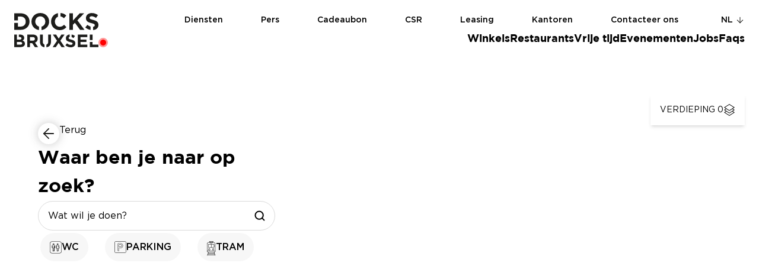

--- FILE ---
content_type: text/html; charset=UTF-8
request_url: https://docksbruxsel.be/nl/map/
body_size: 37400
content:
<!doctype html>
<html lang="nl-NL">

<head>
    <meta charset="utf-8">
    <meta name="viewport" content="width=device-width, initial-scale=1">
        <meta name='robots' content='index, follow, max-image-preview:large, max-snippet:-1, max-video-preview:-1' />

	<!-- This site is optimized with the Yoast SEO plugin v24.9 - https://yoast.com/wordpress/plugins/seo/ -->
	<title>Interactieve kaart | Docks Bruxsel</title>
	<meta name="description" content="Gebruik onze interactieve kaart om gemakkelijk Docks Bruxsel, het winkelcentrum in Brussel, te verkennen en vind uw favoriete winkels, restaurants en recreatiegebieden." />
	<link rel="canonical" href="https://docksbruxsel.be/nl/map/" />
	<meta property="og:locale" content="nl_NL" />
	<meta property="og:type" content="article" />
	<meta property="og:title" content="Interactieve kaart | Docks Bruxsel" />
	<meta property="og:description" content="Gebruik onze interactieve kaart om gemakkelijk Docks Bruxsel, het winkelcentrum in Brussel, te verkennen en vind uw favoriete winkels, restaurants en recreatiegebieden." />
	<meta property="og:url" content="https://docksbruxsel.be/nl/map/" />
	<meta property="og:site_name" content="Docks Bruxsel" />
	<meta property="article:modified_time" content="2025-05-14T07:28:24+00:00" />
	<meta name="twitter:card" content="summary_large_image" />
	<script type="application/ld+json" class="yoast-schema-graph">{"@context":"https://schema.org","@graph":[{"@type":"WebPage","@id":"https://docksbruxsel.be/nl/map/","url":"https://docksbruxsel.be/nl/map/","name":"Interactieve kaart | Docks Bruxsel","isPartOf":{"@id":"https://docksbruxsel.be/nl/#website"},"datePublished":"2025-02-14T09:50:44+00:00","dateModified":"2025-05-14T07:28:24+00:00","description":"Gebruik onze interactieve kaart om gemakkelijk Docks Bruxsel, het winkelcentrum in Brussel, te verkennen en vind uw favoriete winkels, restaurants en recreatiegebieden.","breadcrumb":{"@id":"https://docksbruxsel.be/nl/map/#breadcrumb"},"inLanguage":"nl-NL","potentialAction":[{"@type":"ReadAction","target":["https://docksbruxsel.be/nl/map/"]}]},{"@type":"BreadcrumbList","@id":"https://docksbruxsel.be/nl/map/#breadcrumb","itemListElement":[{"@type":"ListItem","position":1,"name":"Home","item":"https://docksbruxsel.be/nl/"},{"@type":"ListItem","position":2,"name":"Map"}]},{"@type":"WebSite","@id":"https://docksbruxsel.be/nl/#website","url":"https://docksbruxsel.be/nl/","name":"Docks Bruxsel","description":"","potentialAction":[{"@type":"SearchAction","target":{"@type":"EntryPoint","urlTemplate":"https://docksbruxsel.be/nl/?s={search_term_string}"},"query-input":{"@type":"PropertyValueSpecification","valueRequired":true,"valueName":"search_term_string"}}],"inLanguage":"nl-NL"}]}</script>
	<!-- / Yoast SEO plugin. -->


<style id='wp-img-auto-sizes-contain-inline-css'>
img:is([sizes=auto i],[sizes^="auto," i]){contain-intrinsic-size:3000px 1500px}
/*# sourceURL=wp-img-auto-sizes-contain-inline-css */
</style>
<link rel='stylesheet' id='cookieConsent/0-css' href='https://docksbruxsel.be/app/themes/docks/public/css/cookieConsent.db9189.css' media='all' />
<link rel='stylesheet' id='app/0-css' href='https://docksbruxsel.be/app/themes/docks/public/css/app.79c3be.css' media='all' />
<script id="wpml-cookie-js-extra">
var wpml_cookies = {"wp-wpml_current_language":{"value":"nl","expires":1,"path":"/"}};
var wpml_cookies = {"wp-wpml_current_language":{"value":"nl","expires":1,"path":"/"}};
//# sourceURL=wpml-cookie-js-extra
</script>
<script src="https://docksbruxsel.be/app/plugins/sitepress-multilingual-cms/res/js/cookies/language-cookie.js?ver=486900" id="wpml-cookie-js" defer data-wp-strategy="defer"></script>
<script src="https://docksbruxsel.be/wp/wp-includes/js/jquery/jquery.min.js?ver=3.7.1" id="jquery-core-js"></script>
<script src="https://docksbruxsel.be/wp/wp-includes/js/jquery/jquery-migrate.min.js?ver=3.4.1" id="jquery-migrate-js"></script>
<meta name="generator" content="WPML ver:4.8.6 stt:37,1,4;" />
<script>document.documentElement.className += " js";</script>
    <!-- Google tag (gtag.js) -->
    <script type="text/plain" data-cookiecategory="analytics" async src="https://www.googletagmanager.com/gtag/js?id=G-LPW2N2335E"></script>
    <script type="text/plain" data-cookiecategory="analytics">
        window.dataLayer = window.dataLayer || [];
        function gtag(){dataLayer.push(arguments);}
        gtag('js', new Date());

        gtag('config', 'G-LPW2N2335E');
    </script>
<style id='global-styles-inline-css'>
:root{--wp--preset--aspect-ratio--square: 1;--wp--preset--aspect-ratio--4-3: 4/3;--wp--preset--aspect-ratio--3-4: 3/4;--wp--preset--aspect-ratio--3-2: 3/2;--wp--preset--aspect-ratio--2-3: 2/3;--wp--preset--aspect-ratio--16-9: 16/9;--wp--preset--aspect-ratio--9-16: 9/16;--wp--preset--color--black: #000000;--wp--preset--color--cyan-bluish-gray: #abb8c3;--wp--preset--color--white: #ffffff;--wp--preset--color--pale-pink: #f78da7;--wp--preset--color--vivid-red: #cf2e2e;--wp--preset--color--luminous-vivid-orange: #ff6900;--wp--preset--color--luminous-vivid-amber: #fcb900;--wp--preset--color--light-green-cyan: #7bdcb5;--wp--preset--color--vivid-green-cyan: #00d084;--wp--preset--color--pale-cyan-blue: #8ed1fc;--wp--preset--color--vivid-cyan-blue: #0693e3;--wp--preset--color--vivid-purple: #9b51e0;--wp--preset--color--inherit: inherit;--wp--preset--color--current: currentcolor;--wp--preset--color--transparent: transparent;--wp--preset--color--slate-50: #f8fafc;--wp--preset--color--slate-100: #f1f5f9;--wp--preset--color--slate-200: #e2e8f0;--wp--preset--color--slate-300: #cbd5e1;--wp--preset--color--slate-400: #94a3b8;--wp--preset--color--slate-500: #64748b;--wp--preset--color--slate-600: #475569;--wp--preset--color--slate-700: #334155;--wp--preset--color--slate-800: #1e293b;--wp--preset--color--slate-900: #0f172a;--wp--preset--color--slate-950: #020617;--wp--preset--color--gray-50: #f9fafb;--wp--preset--color--gray-100: #f3f4f6;--wp--preset--color--gray-200: #e5e7eb;--wp--preset--color--gray-300: #d1d5db;--wp--preset--color--gray-400: #9ca3af;--wp--preset--color--gray-500: #6b7280;--wp--preset--color--gray-600: #4b5563;--wp--preset--color--gray-700: #374151;--wp--preset--color--gray-800: #1f2937;--wp--preset--color--gray-900: #111827;--wp--preset--color--gray-950: #030712;--wp--preset--color--zinc-50: #fafafa;--wp--preset--color--zinc-100: #f4f4f5;--wp--preset--color--zinc-200: #e4e4e7;--wp--preset--color--zinc-300: #d4d4d8;--wp--preset--color--zinc-400: #a1a1aa;--wp--preset--color--zinc-500: #71717a;--wp--preset--color--zinc-600: #52525b;--wp--preset--color--zinc-700: #3f3f46;--wp--preset--color--zinc-800: #27272a;--wp--preset--color--zinc-900: #18181b;--wp--preset--color--zinc-950: #09090b;--wp--preset--color--neutral-50: #fafafa;--wp--preset--color--neutral-100: #f5f5f5;--wp--preset--color--neutral-200: #e5e5e5;--wp--preset--color--neutral-300: #d4d4d4;--wp--preset--color--neutral-400: #a3a3a3;--wp--preset--color--neutral-500: #737373;--wp--preset--color--neutral-600: #525252;--wp--preset--color--neutral-700: #404040;--wp--preset--color--neutral-800: #262626;--wp--preset--color--neutral-900: #171717;--wp--preset--color--neutral-950: #0a0a0a;--wp--preset--color--stone-50: #fafaf9;--wp--preset--color--stone-100: #f5f5f4;--wp--preset--color--stone-200: #e7e5e4;--wp--preset--color--stone-300: #d6d3d1;--wp--preset--color--stone-400: #a8a29e;--wp--preset--color--stone-500: #78716c;--wp--preset--color--stone-600: #57534e;--wp--preset--color--stone-700: #44403c;--wp--preset--color--stone-800: #292524;--wp--preset--color--stone-900: #1c1917;--wp--preset--color--stone-950: #0c0a09;--wp--preset--color--red-50: #fdf2f2;--wp--preset--color--red-100: #fde8e8;--wp--preset--color--red-200: #fbd5d5;--wp--preset--color--red-300: #f8b4b4;--wp--preset--color--red-400: #f98080;--wp--preset--color--red-500: #f05252;--wp--preset--color--red-600: #e02424;--wp--preset--color--red-700: #c81e1e;--wp--preset--color--red-800: #9b1c1c;--wp--preset--color--red-900: #771d1d;--wp--preset--color--red-950: #450a0a;--wp--preset--color--orange: #f8bf7d;--wp--preset--color--amber: #ff7b00;--wp--preset--color--yellow: #ffd86c;--wp--preset--color--lime-50: #f7fee7;--wp--preset--color--lime-100: #ecfccb;--wp--preset--color--lime-200: #d9f99d;--wp--preset--color--lime-300: #bef264;--wp--preset--color--lime-400: #a3e635;--wp--preset--color--lime-500: #84cc16;--wp--preset--color--lime-600: #65a30d;--wp--preset--color--lime-700: #4d7c0f;--wp--preset--color--lime-800: #3f6212;--wp--preset--color--lime-900: #365314;--wp--preset--color--lime-950: #1a2e05;--wp--preset--color--green-50: #f3faf7;--wp--preset--color--green-100: #def7ec;--wp--preset--color--green-200: #bcf0da;--wp--preset--color--green-300: #84e1bc;--wp--preset--color--green-400: #31c48d;--wp--preset--color--green-500: #0e9f6e;--wp--preset--color--green-600: #057a55;--wp--preset--color--green-700: #046c4e;--wp--preset--color--green-800: #03543f;--wp--preset--color--green-900: #014737;--wp--preset--color--green-950: #052e16;--wp--preset--color--emerald-50: #ecfdf5;--wp--preset--color--emerald-100: #d1fae5;--wp--preset--color--emerald-200: #a7f3d0;--wp--preset--color--emerald-300: #6ee7b7;--wp--preset--color--emerald-400: #34d399;--wp--preset--color--emerald-500: #10b981;--wp--preset--color--emerald-600: #059669;--wp--preset--color--emerald-700: #047857;--wp--preset--color--emerald-800: #065f46;--wp--preset--color--emerald-900: #064e3b;--wp--preset--color--emerald-950: #022c22;--wp--preset--color--teal-50: #edfafa;--wp--preset--color--teal-100: #d5f5f6;--wp--preset--color--teal-200: #afecef;--wp--preset--color--teal-300: #7edce2;--wp--preset--color--teal-400: #16bdca;--wp--preset--color--teal-500: #0694a2;--wp--preset--color--teal-600: #047481;--wp--preset--color--teal-700: #036672;--wp--preset--color--teal-800: #05505c;--wp--preset--color--teal-900: #014451;--wp--preset--color--teal-950: #042f2e;--wp--preset--color--cyan-50: #ecfeff;--wp--preset--color--cyan-100: #cffafe;--wp--preset--color--cyan-200: #a5f3fc;--wp--preset--color--cyan-300: #67e8f9;--wp--preset--color--cyan-400: #22d3ee;--wp--preset--color--cyan-500: #06b6d4;--wp--preset--color--cyan-600: #0891b2;--wp--preset--color--cyan-700: #0e7490;--wp--preset--color--cyan-800: #155e75;--wp--preset--color--cyan-900: #164e63;--wp--preset--color--cyan-950: #083344;--wp--preset--color--sky-50: #f0f9ff;--wp--preset--color--sky-100: #e0f2fe;--wp--preset--color--sky-200: #bae6fd;--wp--preset--color--sky-300: #7dd3fc;--wp--preset--color--sky-400: #38bdf8;--wp--preset--color--sky-500: #0ea5e9;--wp--preset--color--sky-600: #0284c7;--wp--preset--color--sky-700: #0369a1;--wp--preset--color--sky-800: #075985;--wp--preset--color--sky-900: #0c4a6e;--wp--preset--color--sky-950: #082f49;--wp--preset--color--blue-50: #ebf5ff;--wp--preset--color--blue-100: #e1effe;--wp--preset--color--blue-200: #c3ddfd;--wp--preset--color--blue-300: #a4cafe;--wp--preset--color--blue-400: #76a9fa;--wp--preset--color--blue-500: #3f83f8;--wp--preset--color--blue-600: #1c64f2;--wp--preset--color--blue-700: #1a56db;--wp--preset--color--blue-800: #1e429f;--wp--preset--color--blue-900: #233876;--wp--preset--color--blue-950: #172554;--wp--preset--color--indigo-50: #f0f5ff;--wp--preset--color--indigo-100: #e5edff;--wp--preset--color--indigo-200: #cddbfe;--wp--preset--color--indigo-300: #b4c6fc;--wp--preset--color--indigo-400: #8da2fb;--wp--preset--color--indigo-500: #6875f5;--wp--preset--color--indigo-600: #5850ec;--wp--preset--color--indigo-700: #5145cd;--wp--preset--color--indigo-800: #42389d;--wp--preset--color--indigo-900: #362f78;--wp--preset--color--indigo-950: #1e1b4b;--wp--preset--color--violet-50: #f5f3ff;--wp--preset--color--violet-100: #ede9fe;--wp--preset--color--violet-200: #ddd6fe;--wp--preset--color--violet-300: #c4b5fd;--wp--preset--color--violet-400: #a78bfa;--wp--preset--color--violet-500: #8b5cf6;--wp--preset--color--violet-600: #7c3aed;--wp--preset--color--violet-700: #6d28d9;--wp--preset--color--violet-800: #5b21b6;--wp--preset--color--violet-900: #4c1d95;--wp--preset--color--violet-950: #2e1065;--wp--preset--color--purple: #af95c8;--wp--preset--color--fuchsia-50: #fdf4ff;--wp--preset--color--fuchsia-100: #fae8ff;--wp--preset--color--fuchsia-200: #f5d0fe;--wp--preset--color--fuchsia-300: #f0abfc;--wp--preset--color--fuchsia-400: #e879f9;--wp--preset--color--fuchsia-500: #d946ef;--wp--preset--color--fuchsia-600: #c026d3;--wp--preset--color--fuchsia-700: #a21caf;--wp--preset--color--fuchsia-800: #86198f;--wp--preset--color--fuchsia-900: #701a75;--wp--preset--color--fuchsia-950: #4a044e;--wp--preset--color--pink-50: #fdf2f8;--wp--preset--color--pink-100: #fce8f3;--wp--preset--color--pink-200: #fad1e8;--wp--preset--color--pink-300: #f8b4d9;--wp--preset--color--pink-400: #f17eb8;--wp--preset--color--pink-500: #e74694;--wp--preset--color--pink-600: #d61f69;--wp--preset--color--pink-700: #bf125d;--wp--preset--color--pink-800: #99154b;--wp--preset--color--pink-900: #751a3d;--wp--preset--color--pink-950: #500724;--wp--preset--color--rose-50: #fff1f2;--wp--preset--color--rose-100: #ffe4e6;--wp--preset--color--rose-200: #fecdd3;--wp--preset--color--rose-300: #fda4af;--wp--preset--color--rose-400: #fb7185;--wp--preset--color--rose-500: #f43f5e;--wp--preset--color--rose-600: #e11d48;--wp--preset--color--rose-700: #be123c;--wp--preset--color--rose-800: #9f1239;--wp--preset--color--rose-900: #881337;--wp--preset--color--rose-950: #4c0519;--wp--preset--color--floral: #fcf6ee;--wp--preset--color--brown: #593725;--wp--preset--color--primarygreen: #7eb9a9;--wp--preset--color--secondarygreen: #205712;--wp--preset--color--lightgreen: #1ebf38;--wp--preset--color--lightcyan: #7eb9a938;--wp--preset--color--backgroundlight: #f7f7f7;--wp--preset--color--lightgrey: #d9d9d9;--wp--preset--color--lightblack: #464646;--wp--preset--color--open: #1ebf38;--wp--preset--color--closed: #ff0000;--wp--preset--color--darkgrey: #1d1d1b;--wp--preset--color--normalgrey: #a0a0a01a;--wp--preset--gradient--vivid-cyan-blue-to-vivid-purple: linear-gradient(135deg,rgb(6,147,227) 0%,rgb(155,81,224) 100%);--wp--preset--gradient--light-green-cyan-to-vivid-green-cyan: linear-gradient(135deg,rgb(122,220,180) 0%,rgb(0,208,130) 100%);--wp--preset--gradient--luminous-vivid-amber-to-luminous-vivid-orange: linear-gradient(135deg,rgb(252,185,0) 0%,rgb(255,105,0) 100%);--wp--preset--gradient--luminous-vivid-orange-to-vivid-red: linear-gradient(135deg,rgb(255,105,0) 0%,rgb(207,46,46) 100%);--wp--preset--gradient--very-light-gray-to-cyan-bluish-gray: linear-gradient(135deg,rgb(238,238,238) 0%,rgb(169,184,195) 100%);--wp--preset--gradient--cool-to-warm-spectrum: linear-gradient(135deg,rgb(74,234,220) 0%,rgb(151,120,209) 20%,rgb(207,42,186) 40%,rgb(238,44,130) 60%,rgb(251,105,98) 80%,rgb(254,248,76) 100%);--wp--preset--gradient--blush-light-purple: linear-gradient(135deg,rgb(255,206,236) 0%,rgb(152,150,240) 100%);--wp--preset--gradient--blush-bordeaux: linear-gradient(135deg,rgb(254,205,165) 0%,rgb(254,45,45) 50%,rgb(107,0,62) 100%);--wp--preset--gradient--luminous-dusk: linear-gradient(135deg,rgb(255,203,112) 0%,rgb(199,81,192) 50%,rgb(65,88,208) 100%);--wp--preset--gradient--pale-ocean: linear-gradient(135deg,rgb(255,245,203) 0%,rgb(182,227,212) 50%,rgb(51,167,181) 100%);--wp--preset--gradient--electric-grass: linear-gradient(135deg,rgb(202,248,128) 0%,rgb(113,206,126) 100%);--wp--preset--gradient--midnight: linear-gradient(135deg,rgb(2,3,129) 0%,rgb(40,116,252) 100%);--wp--preset--font-size--small: 13px;--wp--preset--font-size--medium: 20px;--wp--preset--font-size--large: 36px;--wp--preset--font-size--x-large: 42px;--wp--preset--font-size--32: 2rem;--wp--preset--font-size--56: 3.5rem;--wp--preset--font-size--xs: 0.75rem;--wp--preset--font-size--sm: 0.875rem;--wp--preset--font-size--base: 1rem;--wp--preset--font-size--lg: 1.125rem;--wp--preset--font-size--xl: 1.25rem;--wp--preset--font-size--2-xl: 1.5rem;--wp--preset--font-size--3-xl: 1.875rem;--wp--preset--font-size--4-xl: 2.25rem;--wp--preset--font-size--5-xl: 3rem;--wp--preset--font-size--6-xl: 3.75rem;--wp--preset--font-size--7-xl: 4.5rem;--wp--preset--font-size--8-xl: 6rem;--wp--preset--font-size--9-xl: 8rem;--wp--preset--font-family--sans: ui-sans-serif,system-ui,sans-serif,"Apple Color Emoji","Segoe UI Emoji","Segoe UI Symbol","Noto Color Emoji";--wp--preset--font-family--serif: ui-serif,Georgia,Cambria,"Times New Roman",Times,serif;--wp--preset--font-family--mono: ui-monospace,SFMono-Regular,Menlo,Monaco,Consolas,"Liberation Mono","Courier New",monospace;--wp--preset--font-family--main: Gotham;--wp--preset--font-family--main-bold: Gotham-Bold;--wp--preset--font-family--black: Gotham-black;--wp--preset--font-family--light: Gotham-light;--wp--preset--font-family--medium: Gotham-medium;--wp--preset--font-family--book: Gotham-book;--wp--preset--spacing--20: 0.44rem;--wp--preset--spacing--30: 0.67rem;--wp--preset--spacing--40: 1rem;--wp--preset--spacing--50: 1.5rem;--wp--preset--spacing--60: 2.25rem;--wp--preset--spacing--70: 3.38rem;--wp--preset--spacing--80: 5.06rem;--wp--preset--shadow--natural: 6px 6px 9px rgba(0, 0, 0, 0.2);--wp--preset--shadow--deep: 12px 12px 50px rgba(0, 0, 0, 0.4);--wp--preset--shadow--sharp: 6px 6px 0px rgba(0, 0, 0, 0.2);--wp--preset--shadow--outlined: 6px 6px 0px -3px rgb(255, 255, 255), 6px 6px rgb(0, 0, 0);--wp--preset--shadow--crisp: 6px 6px 0px rgb(0, 0, 0);}:where(body) { margin: 0; }.wp-site-blocks > .alignleft { float: left; margin-right: 2em; }.wp-site-blocks > .alignright { float: right; margin-left: 2em; }.wp-site-blocks > .aligncenter { justify-content: center; margin-left: auto; margin-right: auto; }:where(.is-layout-flex){gap: 0.5em;}:where(.is-layout-grid){gap: 0.5em;}.is-layout-flow > .alignleft{float: left;margin-inline-start: 0;margin-inline-end: 2em;}.is-layout-flow > .alignright{float: right;margin-inline-start: 2em;margin-inline-end: 0;}.is-layout-flow > .aligncenter{margin-left: auto !important;margin-right: auto !important;}.is-layout-constrained > .alignleft{float: left;margin-inline-start: 0;margin-inline-end: 2em;}.is-layout-constrained > .alignright{float: right;margin-inline-start: 2em;margin-inline-end: 0;}.is-layout-constrained > .aligncenter{margin-left: auto !important;margin-right: auto !important;}.is-layout-constrained > :where(:not(.alignleft):not(.alignright):not(.alignfull)){margin-left: auto !important;margin-right: auto !important;}body .is-layout-flex{display: flex;}.is-layout-flex{flex-wrap: wrap;align-items: center;}.is-layout-flex > :is(*, div){margin: 0;}body .is-layout-grid{display: grid;}.is-layout-grid > :is(*, div){margin: 0;}body{padding-top: 0px;padding-right: 0px;padding-bottom: 0px;padding-left: 0px;}a:where(:not(.wp-element-button)){text-decoration: underline;}:root :where(.wp-element-button, .wp-block-button__link){background-color: #32373c;border-width: 0;color: #fff;font-family: inherit;font-size: inherit;font-style: inherit;font-weight: inherit;letter-spacing: inherit;line-height: inherit;padding-top: calc(0.667em + 2px);padding-right: calc(1.333em + 2px);padding-bottom: calc(0.667em + 2px);padding-left: calc(1.333em + 2px);text-decoration: none;text-transform: inherit;}.has-black-color{color: var(--wp--preset--color--black) !important;}.has-cyan-bluish-gray-color{color: var(--wp--preset--color--cyan-bluish-gray) !important;}.has-white-color{color: var(--wp--preset--color--white) !important;}.has-pale-pink-color{color: var(--wp--preset--color--pale-pink) !important;}.has-vivid-red-color{color: var(--wp--preset--color--vivid-red) !important;}.has-luminous-vivid-orange-color{color: var(--wp--preset--color--luminous-vivid-orange) !important;}.has-luminous-vivid-amber-color{color: var(--wp--preset--color--luminous-vivid-amber) !important;}.has-light-green-cyan-color{color: var(--wp--preset--color--light-green-cyan) !important;}.has-vivid-green-cyan-color{color: var(--wp--preset--color--vivid-green-cyan) !important;}.has-pale-cyan-blue-color{color: var(--wp--preset--color--pale-cyan-blue) !important;}.has-vivid-cyan-blue-color{color: var(--wp--preset--color--vivid-cyan-blue) !important;}.has-vivid-purple-color{color: var(--wp--preset--color--vivid-purple) !important;}.has-inherit-color{color: var(--wp--preset--color--inherit) !important;}.has-current-color{color: var(--wp--preset--color--current) !important;}.has-transparent-color{color: var(--wp--preset--color--transparent) !important;}.has-slate-50-color{color: var(--wp--preset--color--slate-50) !important;}.has-slate-100-color{color: var(--wp--preset--color--slate-100) !important;}.has-slate-200-color{color: var(--wp--preset--color--slate-200) !important;}.has-slate-300-color{color: var(--wp--preset--color--slate-300) !important;}.has-slate-400-color{color: var(--wp--preset--color--slate-400) !important;}.has-slate-500-color{color: var(--wp--preset--color--slate-500) !important;}.has-slate-600-color{color: var(--wp--preset--color--slate-600) !important;}.has-slate-700-color{color: var(--wp--preset--color--slate-700) !important;}.has-slate-800-color{color: var(--wp--preset--color--slate-800) !important;}.has-slate-900-color{color: var(--wp--preset--color--slate-900) !important;}.has-slate-950-color{color: var(--wp--preset--color--slate-950) !important;}.has-gray-50-color{color: var(--wp--preset--color--gray-50) !important;}.has-gray-100-color{color: var(--wp--preset--color--gray-100) !important;}.has-gray-200-color{color: var(--wp--preset--color--gray-200) !important;}.has-gray-300-color{color: var(--wp--preset--color--gray-300) !important;}.has-gray-400-color{color: var(--wp--preset--color--gray-400) !important;}.has-gray-500-color{color: var(--wp--preset--color--gray-500) !important;}.has-gray-600-color{color: var(--wp--preset--color--gray-600) !important;}.has-gray-700-color{color: var(--wp--preset--color--gray-700) !important;}.has-gray-800-color{color: var(--wp--preset--color--gray-800) !important;}.has-gray-900-color{color: var(--wp--preset--color--gray-900) !important;}.has-gray-950-color{color: var(--wp--preset--color--gray-950) !important;}.has-zinc-50-color{color: var(--wp--preset--color--zinc-50) !important;}.has-zinc-100-color{color: var(--wp--preset--color--zinc-100) !important;}.has-zinc-200-color{color: var(--wp--preset--color--zinc-200) !important;}.has-zinc-300-color{color: var(--wp--preset--color--zinc-300) !important;}.has-zinc-400-color{color: var(--wp--preset--color--zinc-400) !important;}.has-zinc-500-color{color: var(--wp--preset--color--zinc-500) !important;}.has-zinc-600-color{color: var(--wp--preset--color--zinc-600) !important;}.has-zinc-700-color{color: var(--wp--preset--color--zinc-700) !important;}.has-zinc-800-color{color: var(--wp--preset--color--zinc-800) !important;}.has-zinc-900-color{color: var(--wp--preset--color--zinc-900) !important;}.has-zinc-950-color{color: var(--wp--preset--color--zinc-950) !important;}.has-neutral-50-color{color: var(--wp--preset--color--neutral-50) !important;}.has-neutral-100-color{color: var(--wp--preset--color--neutral-100) !important;}.has-neutral-200-color{color: var(--wp--preset--color--neutral-200) !important;}.has-neutral-300-color{color: var(--wp--preset--color--neutral-300) !important;}.has-neutral-400-color{color: var(--wp--preset--color--neutral-400) !important;}.has-neutral-500-color{color: var(--wp--preset--color--neutral-500) !important;}.has-neutral-600-color{color: var(--wp--preset--color--neutral-600) !important;}.has-neutral-700-color{color: var(--wp--preset--color--neutral-700) !important;}.has-neutral-800-color{color: var(--wp--preset--color--neutral-800) !important;}.has-neutral-900-color{color: var(--wp--preset--color--neutral-900) !important;}.has-neutral-950-color{color: var(--wp--preset--color--neutral-950) !important;}.has-stone-50-color{color: var(--wp--preset--color--stone-50) !important;}.has-stone-100-color{color: var(--wp--preset--color--stone-100) !important;}.has-stone-200-color{color: var(--wp--preset--color--stone-200) !important;}.has-stone-300-color{color: var(--wp--preset--color--stone-300) !important;}.has-stone-400-color{color: var(--wp--preset--color--stone-400) !important;}.has-stone-500-color{color: var(--wp--preset--color--stone-500) !important;}.has-stone-600-color{color: var(--wp--preset--color--stone-600) !important;}.has-stone-700-color{color: var(--wp--preset--color--stone-700) !important;}.has-stone-800-color{color: var(--wp--preset--color--stone-800) !important;}.has-stone-900-color{color: var(--wp--preset--color--stone-900) !important;}.has-stone-950-color{color: var(--wp--preset--color--stone-950) !important;}.has-red-50-color{color: var(--wp--preset--color--red-50) !important;}.has-red-100-color{color: var(--wp--preset--color--red-100) !important;}.has-red-200-color{color: var(--wp--preset--color--red-200) !important;}.has-red-300-color{color: var(--wp--preset--color--red-300) !important;}.has-red-400-color{color: var(--wp--preset--color--red-400) !important;}.has-red-500-color{color: var(--wp--preset--color--red-500) !important;}.has-red-600-color{color: var(--wp--preset--color--red-600) !important;}.has-red-700-color{color: var(--wp--preset--color--red-700) !important;}.has-red-800-color{color: var(--wp--preset--color--red-800) !important;}.has-red-900-color{color: var(--wp--preset--color--red-900) !important;}.has-red-950-color{color: var(--wp--preset--color--red-950) !important;}.has-orange-color{color: var(--wp--preset--color--orange) !important;}.has-amber-color{color: var(--wp--preset--color--amber) !important;}.has-yellow-color{color: var(--wp--preset--color--yellow) !important;}.has-lime-50-color{color: var(--wp--preset--color--lime-50) !important;}.has-lime-100-color{color: var(--wp--preset--color--lime-100) !important;}.has-lime-200-color{color: var(--wp--preset--color--lime-200) !important;}.has-lime-300-color{color: var(--wp--preset--color--lime-300) !important;}.has-lime-400-color{color: var(--wp--preset--color--lime-400) !important;}.has-lime-500-color{color: var(--wp--preset--color--lime-500) !important;}.has-lime-600-color{color: var(--wp--preset--color--lime-600) !important;}.has-lime-700-color{color: var(--wp--preset--color--lime-700) !important;}.has-lime-800-color{color: var(--wp--preset--color--lime-800) !important;}.has-lime-900-color{color: var(--wp--preset--color--lime-900) !important;}.has-lime-950-color{color: var(--wp--preset--color--lime-950) !important;}.has-green-50-color{color: var(--wp--preset--color--green-50) !important;}.has-green-100-color{color: var(--wp--preset--color--green-100) !important;}.has-green-200-color{color: var(--wp--preset--color--green-200) !important;}.has-green-300-color{color: var(--wp--preset--color--green-300) !important;}.has-green-400-color{color: var(--wp--preset--color--green-400) !important;}.has-green-500-color{color: var(--wp--preset--color--green-500) !important;}.has-green-600-color{color: var(--wp--preset--color--green-600) !important;}.has-green-700-color{color: var(--wp--preset--color--green-700) !important;}.has-green-800-color{color: var(--wp--preset--color--green-800) !important;}.has-green-900-color{color: var(--wp--preset--color--green-900) !important;}.has-green-950-color{color: var(--wp--preset--color--green-950) !important;}.has-emerald-50-color{color: var(--wp--preset--color--emerald-50) !important;}.has-emerald-100-color{color: var(--wp--preset--color--emerald-100) !important;}.has-emerald-200-color{color: var(--wp--preset--color--emerald-200) !important;}.has-emerald-300-color{color: var(--wp--preset--color--emerald-300) !important;}.has-emerald-400-color{color: var(--wp--preset--color--emerald-400) !important;}.has-emerald-500-color{color: var(--wp--preset--color--emerald-500) !important;}.has-emerald-600-color{color: var(--wp--preset--color--emerald-600) !important;}.has-emerald-700-color{color: var(--wp--preset--color--emerald-700) !important;}.has-emerald-800-color{color: var(--wp--preset--color--emerald-800) !important;}.has-emerald-900-color{color: var(--wp--preset--color--emerald-900) !important;}.has-emerald-950-color{color: var(--wp--preset--color--emerald-950) !important;}.has-teal-50-color{color: var(--wp--preset--color--teal-50) !important;}.has-teal-100-color{color: var(--wp--preset--color--teal-100) !important;}.has-teal-200-color{color: var(--wp--preset--color--teal-200) !important;}.has-teal-300-color{color: var(--wp--preset--color--teal-300) !important;}.has-teal-400-color{color: var(--wp--preset--color--teal-400) !important;}.has-teal-500-color{color: var(--wp--preset--color--teal-500) !important;}.has-teal-600-color{color: var(--wp--preset--color--teal-600) !important;}.has-teal-700-color{color: var(--wp--preset--color--teal-700) !important;}.has-teal-800-color{color: var(--wp--preset--color--teal-800) !important;}.has-teal-900-color{color: var(--wp--preset--color--teal-900) !important;}.has-teal-950-color{color: var(--wp--preset--color--teal-950) !important;}.has-cyan-50-color{color: var(--wp--preset--color--cyan-50) !important;}.has-cyan-100-color{color: var(--wp--preset--color--cyan-100) !important;}.has-cyan-200-color{color: var(--wp--preset--color--cyan-200) !important;}.has-cyan-300-color{color: var(--wp--preset--color--cyan-300) !important;}.has-cyan-400-color{color: var(--wp--preset--color--cyan-400) !important;}.has-cyan-500-color{color: var(--wp--preset--color--cyan-500) !important;}.has-cyan-600-color{color: var(--wp--preset--color--cyan-600) !important;}.has-cyan-700-color{color: var(--wp--preset--color--cyan-700) !important;}.has-cyan-800-color{color: var(--wp--preset--color--cyan-800) !important;}.has-cyan-900-color{color: var(--wp--preset--color--cyan-900) !important;}.has-cyan-950-color{color: var(--wp--preset--color--cyan-950) !important;}.has-sky-50-color{color: var(--wp--preset--color--sky-50) !important;}.has-sky-100-color{color: var(--wp--preset--color--sky-100) !important;}.has-sky-200-color{color: var(--wp--preset--color--sky-200) !important;}.has-sky-300-color{color: var(--wp--preset--color--sky-300) !important;}.has-sky-400-color{color: var(--wp--preset--color--sky-400) !important;}.has-sky-500-color{color: var(--wp--preset--color--sky-500) !important;}.has-sky-600-color{color: var(--wp--preset--color--sky-600) !important;}.has-sky-700-color{color: var(--wp--preset--color--sky-700) !important;}.has-sky-800-color{color: var(--wp--preset--color--sky-800) !important;}.has-sky-900-color{color: var(--wp--preset--color--sky-900) !important;}.has-sky-950-color{color: var(--wp--preset--color--sky-950) !important;}.has-blue-50-color{color: var(--wp--preset--color--blue-50) !important;}.has-blue-100-color{color: var(--wp--preset--color--blue-100) !important;}.has-blue-200-color{color: var(--wp--preset--color--blue-200) !important;}.has-blue-300-color{color: var(--wp--preset--color--blue-300) !important;}.has-blue-400-color{color: var(--wp--preset--color--blue-400) !important;}.has-blue-500-color{color: var(--wp--preset--color--blue-500) !important;}.has-blue-600-color{color: var(--wp--preset--color--blue-600) !important;}.has-blue-700-color{color: var(--wp--preset--color--blue-700) !important;}.has-blue-800-color{color: var(--wp--preset--color--blue-800) !important;}.has-blue-900-color{color: var(--wp--preset--color--blue-900) !important;}.has-blue-950-color{color: var(--wp--preset--color--blue-950) !important;}.has-indigo-50-color{color: var(--wp--preset--color--indigo-50) !important;}.has-indigo-100-color{color: var(--wp--preset--color--indigo-100) !important;}.has-indigo-200-color{color: var(--wp--preset--color--indigo-200) !important;}.has-indigo-300-color{color: var(--wp--preset--color--indigo-300) !important;}.has-indigo-400-color{color: var(--wp--preset--color--indigo-400) !important;}.has-indigo-500-color{color: var(--wp--preset--color--indigo-500) !important;}.has-indigo-600-color{color: var(--wp--preset--color--indigo-600) !important;}.has-indigo-700-color{color: var(--wp--preset--color--indigo-700) !important;}.has-indigo-800-color{color: var(--wp--preset--color--indigo-800) !important;}.has-indigo-900-color{color: var(--wp--preset--color--indigo-900) !important;}.has-indigo-950-color{color: var(--wp--preset--color--indigo-950) !important;}.has-violet-50-color{color: var(--wp--preset--color--violet-50) !important;}.has-violet-100-color{color: var(--wp--preset--color--violet-100) !important;}.has-violet-200-color{color: var(--wp--preset--color--violet-200) !important;}.has-violet-300-color{color: var(--wp--preset--color--violet-300) !important;}.has-violet-400-color{color: var(--wp--preset--color--violet-400) !important;}.has-violet-500-color{color: var(--wp--preset--color--violet-500) !important;}.has-violet-600-color{color: var(--wp--preset--color--violet-600) !important;}.has-violet-700-color{color: var(--wp--preset--color--violet-700) !important;}.has-violet-800-color{color: var(--wp--preset--color--violet-800) !important;}.has-violet-900-color{color: var(--wp--preset--color--violet-900) !important;}.has-violet-950-color{color: var(--wp--preset--color--violet-950) !important;}.has-purple-color{color: var(--wp--preset--color--purple) !important;}.has-fuchsia-50-color{color: var(--wp--preset--color--fuchsia-50) !important;}.has-fuchsia-100-color{color: var(--wp--preset--color--fuchsia-100) !important;}.has-fuchsia-200-color{color: var(--wp--preset--color--fuchsia-200) !important;}.has-fuchsia-300-color{color: var(--wp--preset--color--fuchsia-300) !important;}.has-fuchsia-400-color{color: var(--wp--preset--color--fuchsia-400) !important;}.has-fuchsia-500-color{color: var(--wp--preset--color--fuchsia-500) !important;}.has-fuchsia-600-color{color: var(--wp--preset--color--fuchsia-600) !important;}.has-fuchsia-700-color{color: var(--wp--preset--color--fuchsia-700) !important;}.has-fuchsia-800-color{color: var(--wp--preset--color--fuchsia-800) !important;}.has-fuchsia-900-color{color: var(--wp--preset--color--fuchsia-900) !important;}.has-fuchsia-950-color{color: var(--wp--preset--color--fuchsia-950) !important;}.has-pink-50-color{color: var(--wp--preset--color--pink-50) !important;}.has-pink-100-color{color: var(--wp--preset--color--pink-100) !important;}.has-pink-200-color{color: var(--wp--preset--color--pink-200) !important;}.has-pink-300-color{color: var(--wp--preset--color--pink-300) !important;}.has-pink-400-color{color: var(--wp--preset--color--pink-400) !important;}.has-pink-500-color{color: var(--wp--preset--color--pink-500) !important;}.has-pink-600-color{color: var(--wp--preset--color--pink-600) !important;}.has-pink-700-color{color: var(--wp--preset--color--pink-700) !important;}.has-pink-800-color{color: var(--wp--preset--color--pink-800) !important;}.has-pink-900-color{color: var(--wp--preset--color--pink-900) !important;}.has-pink-950-color{color: var(--wp--preset--color--pink-950) !important;}.has-rose-50-color{color: var(--wp--preset--color--rose-50) !important;}.has-rose-100-color{color: var(--wp--preset--color--rose-100) !important;}.has-rose-200-color{color: var(--wp--preset--color--rose-200) !important;}.has-rose-300-color{color: var(--wp--preset--color--rose-300) !important;}.has-rose-400-color{color: var(--wp--preset--color--rose-400) !important;}.has-rose-500-color{color: var(--wp--preset--color--rose-500) !important;}.has-rose-600-color{color: var(--wp--preset--color--rose-600) !important;}.has-rose-700-color{color: var(--wp--preset--color--rose-700) !important;}.has-rose-800-color{color: var(--wp--preset--color--rose-800) !important;}.has-rose-900-color{color: var(--wp--preset--color--rose-900) !important;}.has-rose-950-color{color: var(--wp--preset--color--rose-950) !important;}.has-floral-color{color: var(--wp--preset--color--floral) !important;}.has-brown-color{color: var(--wp--preset--color--brown) !important;}.has-primarygreen-color{color: var(--wp--preset--color--primarygreen) !important;}.has-secondarygreen-color{color: var(--wp--preset--color--secondarygreen) !important;}.has-lightgreen-color{color: var(--wp--preset--color--lightgreen) !important;}.has-lightcyan-color{color: var(--wp--preset--color--lightcyan) !important;}.has-backgroundlight-color{color: var(--wp--preset--color--backgroundlight) !important;}.has-lightgrey-color{color: var(--wp--preset--color--lightgrey) !important;}.has-lightblack-color{color: var(--wp--preset--color--lightblack) !important;}.has-open-color{color: var(--wp--preset--color--open) !important;}.has-closed-color{color: var(--wp--preset--color--closed) !important;}.has-darkgrey-color{color: var(--wp--preset--color--darkgrey) !important;}.has-normalgrey-color{color: var(--wp--preset--color--normalgrey) !important;}.has-black-background-color{background-color: var(--wp--preset--color--black) !important;}.has-cyan-bluish-gray-background-color{background-color: var(--wp--preset--color--cyan-bluish-gray) !important;}.has-white-background-color{background-color: var(--wp--preset--color--white) !important;}.has-pale-pink-background-color{background-color: var(--wp--preset--color--pale-pink) !important;}.has-vivid-red-background-color{background-color: var(--wp--preset--color--vivid-red) !important;}.has-luminous-vivid-orange-background-color{background-color: var(--wp--preset--color--luminous-vivid-orange) !important;}.has-luminous-vivid-amber-background-color{background-color: var(--wp--preset--color--luminous-vivid-amber) !important;}.has-light-green-cyan-background-color{background-color: var(--wp--preset--color--light-green-cyan) !important;}.has-vivid-green-cyan-background-color{background-color: var(--wp--preset--color--vivid-green-cyan) !important;}.has-pale-cyan-blue-background-color{background-color: var(--wp--preset--color--pale-cyan-blue) !important;}.has-vivid-cyan-blue-background-color{background-color: var(--wp--preset--color--vivid-cyan-blue) !important;}.has-vivid-purple-background-color{background-color: var(--wp--preset--color--vivid-purple) !important;}.has-inherit-background-color{background-color: var(--wp--preset--color--inherit) !important;}.has-current-background-color{background-color: var(--wp--preset--color--current) !important;}.has-transparent-background-color{background-color: var(--wp--preset--color--transparent) !important;}.has-slate-50-background-color{background-color: var(--wp--preset--color--slate-50) !important;}.has-slate-100-background-color{background-color: var(--wp--preset--color--slate-100) !important;}.has-slate-200-background-color{background-color: var(--wp--preset--color--slate-200) !important;}.has-slate-300-background-color{background-color: var(--wp--preset--color--slate-300) !important;}.has-slate-400-background-color{background-color: var(--wp--preset--color--slate-400) !important;}.has-slate-500-background-color{background-color: var(--wp--preset--color--slate-500) !important;}.has-slate-600-background-color{background-color: var(--wp--preset--color--slate-600) !important;}.has-slate-700-background-color{background-color: var(--wp--preset--color--slate-700) !important;}.has-slate-800-background-color{background-color: var(--wp--preset--color--slate-800) !important;}.has-slate-900-background-color{background-color: var(--wp--preset--color--slate-900) !important;}.has-slate-950-background-color{background-color: var(--wp--preset--color--slate-950) !important;}.has-gray-50-background-color{background-color: var(--wp--preset--color--gray-50) !important;}.has-gray-100-background-color{background-color: var(--wp--preset--color--gray-100) !important;}.has-gray-200-background-color{background-color: var(--wp--preset--color--gray-200) !important;}.has-gray-300-background-color{background-color: var(--wp--preset--color--gray-300) !important;}.has-gray-400-background-color{background-color: var(--wp--preset--color--gray-400) !important;}.has-gray-500-background-color{background-color: var(--wp--preset--color--gray-500) !important;}.has-gray-600-background-color{background-color: var(--wp--preset--color--gray-600) !important;}.has-gray-700-background-color{background-color: var(--wp--preset--color--gray-700) !important;}.has-gray-800-background-color{background-color: var(--wp--preset--color--gray-800) !important;}.has-gray-900-background-color{background-color: var(--wp--preset--color--gray-900) !important;}.has-gray-950-background-color{background-color: var(--wp--preset--color--gray-950) !important;}.has-zinc-50-background-color{background-color: var(--wp--preset--color--zinc-50) !important;}.has-zinc-100-background-color{background-color: var(--wp--preset--color--zinc-100) !important;}.has-zinc-200-background-color{background-color: var(--wp--preset--color--zinc-200) !important;}.has-zinc-300-background-color{background-color: var(--wp--preset--color--zinc-300) !important;}.has-zinc-400-background-color{background-color: var(--wp--preset--color--zinc-400) !important;}.has-zinc-500-background-color{background-color: var(--wp--preset--color--zinc-500) !important;}.has-zinc-600-background-color{background-color: var(--wp--preset--color--zinc-600) !important;}.has-zinc-700-background-color{background-color: var(--wp--preset--color--zinc-700) !important;}.has-zinc-800-background-color{background-color: var(--wp--preset--color--zinc-800) !important;}.has-zinc-900-background-color{background-color: var(--wp--preset--color--zinc-900) !important;}.has-zinc-950-background-color{background-color: var(--wp--preset--color--zinc-950) !important;}.has-neutral-50-background-color{background-color: var(--wp--preset--color--neutral-50) !important;}.has-neutral-100-background-color{background-color: var(--wp--preset--color--neutral-100) !important;}.has-neutral-200-background-color{background-color: var(--wp--preset--color--neutral-200) !important;}.has-neutral-300-background-color{background-color: var(--wp--preset--color--neutral-300) !important;}.has-neutral-400-background-color{background-color: var(--wp--preset--color--neutral-400) !important;}.has-neutral-500-background-color{background-color: var(--wp--preset--color--neutral-500) !important;}.has-neutral-600-background-color{background-color: var(--wp--preset--color--neutral-600) !important;}.has-neutral-700-background-color{background-color: var(--wp--preset--color--neutral-700) !important;}.has-neutral-800-background-color{background-color: var(--wp--preset--color--neutral-800) !important;}.has-neutral-900-background-color{background-color: var(--wp--preset--color--neutral-900) !important;}.has-neutral-950-background-color{background-color: var(--wp--preset--color--neutral-950) !important;}.has-stone-50-background-color{background-color: var(--wp--preset--color--stone-50) !important;}.has-stone-100-background-color{background-color: var(--wp--preset--color--stone-100) !important;}.has-stone-200-background-color{background-color: var(--wp--preset--color--stone-200) !important;}.has-stone-300-background-color{background-color: var(--wp--preset--color--stone-300) !important;}.has-stone-400-background-color{background-color: var(--wp--preset--color--stone-400) !important;}.has-stone-500-background-color{background-color: var(--wp--preset--color--stone-500) !important;}.has-stone-600-background-color{background-color: var(--wp--preset--color--stone-600) !important;}.has-stone-700-background-color{background-color: var(--wp--preset--color--stone-700) !important;}.has-stone-800-background-color{background-color: var(--wp--preset--color--stone-800) !important;}.has-stone-900-background-color{background-color: var(--wp--preset--color--stone-900) !important;}.has-stone-950-background-color{background-color: var(--wp--preset--color--stone-950) !important;}.has-red-50-background-color{background-color: var(--wp--preset--color--red-50) !important;}.has-red-100-background-color{background-color: var(--wp--preset--color--red-100) !important;}.has-red-200-background-color{background-color: var(--wp--preset--color--red-200) !important;}.has-red-300-background-color{background-color: var(--wp--preset--color--red-300) !important;}.has-red-400-background-color{background-color: var(--wp--preset--color--red-400) !important;}.has-red-500-background-color{background-color: var(--wp--preset--color--red-500) !important;}.has-red-600-background-color{background-color: var(--wp--preset--color--red-600) !important;}.has-red-700-background-color{background-color: var(--wp--preset--color--red-700) !important;}.has-red-800-background-color{background-color: var(--wp--preset--color--red-800) !important;}.has-red-900-background-color{background-color: var(--wp--preset--color--red-900) !important;}.has-red-950-background-color{background-color: var(--wp--preset--color--red-950) !important;}.has-orange-background-color{background-color: var(--wp--preset--color--orange) !important;}.has-amber-background-color{background-color: var(--wp--preset--color--amber) !important;}.has-yellow-background-color{background-color: var(--wp--preset--color--yellow) !important;}.has-lime-50-background-color{background-color: var(--wp--preset--color--lime-50) !important;}.has-lime-100-background-color{background-color: var(--wp--preset--color--lime-100) !important;}.has-lime-200-background-color{background-color: var(--wp--preset--color--lime-200) !important;}.has-lime-300-background-color{background-color: var(--wp--preset--color--lime-300) !important;}.has-lime-400-background-color{background-color: var(--wp--preset--color--lime-400) !important;}.has-lime-500-background-color{background-color: var(--wp--preset--color--lime-500) !important;}.has-lime-600-background-color{background-color: var(--wp--preset--color--lime-600) !important;}.has-lime-700-background-color{background-color: var(--wp--preset--color--lime-700) !important;}.has-lime-800-background-color{background-color: var(--wp--preset--color--lime-800) !important;}.has-lime-900-background-color{background-color: var(--wp--preset--color--lime-900) !important;}.has-lime-950-background-color{background-color: var(--wp--preset--color--lime-950) !important;}.has-green-50-background-color{background-color: var(--wp--preset--color--green-50) !important;}.has-green-100-background-color{background-color: var(--wp--preset--color--green-100) !important;}.has-green-200-background-color{background-color: var(--wp--preset--color--green-200) !important;}.has-green-300-background-color{background-color: var(--wp--preset--color--green-300) !important;}.has-green-400-background-color{background-color: var(--wp--preset--color--green-400) !important;}.has-green-500-background-color{background-color: var(--wp--preset--color--green-500) !important;}.has-green-600-background-color{background-color: var(--wp--preset--color--green-600) !important;}.has-green-700-background-color{background-color: var(--wp--preset--color--green-700) !important;}.has-green-800-background-color{background-color: var(--wp--preset--color--green-800) !important;}.has-green-900-background-color{background-color: var(--wp--preset--color--green-900) !important;}.has-green-950-background-color{background-color: var(--wp--preset--color--green-950) !important;}.has-emerald-50-background-color{background-color: var(--wp--preset--color--emerald-50) !important;}.has-emerald-100-background-color{background-color: var(--wp--preset--color--emerald-100) !important;}.has-emerald-200-background-color{background-color: var(--wp--preset--color--emerald-200) !important;}.has-emerald-300-background-color{background-color: var(--wp--preset--color--emerald-300) !important;}.has-emerald-400-background-color{background-color: var(--wp--preset--color--emerald-400) !important;}.has-emerald-500-background-color{background-color: var(--wp--preset--color--emerald-500) !important;}.has-emerald-600-background-color{background-color: var(--wp--preset--color--emerald-600) !important;}.has-emerald-700-background-color{background-color: var(--wp--preset--color--emerald-700) !important;}.has-emerald-800-background-color{background-color: var(--wp--preset--color--emerald-800) !important;}.has-emerald-900-background-color{background-color: var(--wp--preset--color--emerald-900) !important;}.has-emerald-950-background-color{background-color: var(--wp--preset--color--emerald-950) !important;}.has-teal-50-background-color{background-color: var(--wp--preset--color--teal-50) !important;}.has-teal-100-background-color{background-color: var(--wp--preset--color--teal-100) !important;}.has-teal-200-background-color{background-color: var(--wp--preset--color--teal-200) !important;}.has-teal-300-background-color{background-color: var(--wp--preset--color--teal-300) !important;}.has-teal-400-background-color{background-color: var(--wp--preset--color--teal-400) !important;}.has-teal-500-background-color{background-color: var(--wp--preset--color--teal-500) !important;}.has-teal-600-background-color{background-color: var(--wp--preset--color--teal-600) !important;}.has-teal-700-background-color{background-color: var(--wp--preset--color--teal-700) !important;}.has-teal-800-background-color{background-color: var(--wp--preset--color--teal-800) !important;}.has-teal-900-background-color{background-color: var(--wp--preset--color--teal-900) !important;}.has-teal-950-background-color{background-color: var(--wp--preset--color--teal-950) !important;}.has-cyan-50-background-color{background-color: var(--wp--preset--color--cyan-50) !important;}.has-cyan-100-background-color{background-color: var(--wp--preset--color--cyan-100) !important;}.has-cyan-200-background-color{background-color: var(--wp--preset--color--cyan-200) !important;}.has-cyan-300-background-color{background-color: var(--wp--preset--color--cyan-300) !important;}.has-cyan-400-background-color{background-color: var(--wp--preset--color--cyan-400) !important;}.has-cyan-500-background-color{background-color: var(--wp--preset--color--cyan-500) !important;}.has-cyan-600-background-color{background-color: var(--wp--preset--color--cyan-600) !important;}.has-cyan-700-background-color{background-color: var(--wp--preset--color--cyan-700) !important;}.has-cyan-800-background-color{background-color: var(--wp--preset--color--cyan-800) !important;}.has-cyan-900-background-color{background-color: var(--wp--preset--color--cyan-900) !important;}.has-cyan-950-background-color{background-color: var(--wp--preset--color--cyan-950) !important;}.has-sky-50-background-color{background-color: var(--wp--preset--color--sky-50) !important;}.has-sky-100-background-color{background-color: var(--wp--preset--color--sky-100) !important;}.has-sky-200-background-color{background-color: var(--wp--preset--color--sky-200) !important;}.has-sky-300-background-color{background-color: var(--wp--preset--color--sky-300) !important;}.has-sky-400-background-color{background-color: var(--wp--preset--color--sky-400) !important;}.has-sky-500-background-color{background-color: var(--wp--preset--color--sky-500) !important;}.has-sky-600-background-color{background-color: var(--wp--preset--color--sky-600) !important;}.has-sky-700-background-color{background-color: var(--wp--preset--color--sky-700) !important;}.has-sky-800-background-color{background-color: var(--wp--preset--color--sky-800) !important;}.has-sky-900-background-color{background-color: var(--wp--preset--color--sky-900) !important;}.has-sky-950-background-color{background-color: var(--wp--preset--color--sky-950) !important;}.has-blue-50-background-color{background-color: var(--wp--preset--color--blue-50) !important;}.has-blue-100-background-color{background-color: var(--wp--preset--color--blue-100) !important;}.has-blue-200-background-color{background-color: var(--wp--preset--color--blue-200) !important;}.has-blue-300-background-color{background-color: var(--wp--preset--color--blue-300) !important;}.has-blue-400-background-color{background-color: var(--wp--preset--color--blue-400) !important;}.has-blue-500-background-color{background-color: var(--wp--preset--color--blue-500) !important;}.has-blue-600-background-color{background-color: var(--wp--preset--color--blue-600) !important;}.has-blue-700-background-color{background-color: var(--wp--preset--color--blue-700) !important;}.has-blue-800-background-color{background-color: var(--wp--preset--color--blue-800) !important;}.has-blue-900-background-color{background-color: var(--wp--preset--color--blue-900) !important;}.has-blue-950-background-color{background-color: var(--wp--preset--color--blue-950) !important;}.has-indigo-50-background-color{background-color: var(--wp--preset--color--indigo-50) !important;}.has-indigo-100-background-color{background-color: var(--wp--preset--color--indigo-100) !important;}.has-indigo-200-background-color{background-color: var(--wp--preset--color--indigo-200) !important;}.has-indigo-300-background-color{background-color: var(--wp--preset--color--indigo-300) !important;}.has-indigo-400-background-color{background-color: var(--wp--preset--color--indigo-400) !important;}.has-indigo-500-background-color{background-color: var(--wp--preset--color--indigo-500) !important;}.has-indigo-600-background-color{background-color: var(--wp--preset--color--indigo-600) !important;}.has-indigo-700-background-color{background-color: var(--wp--preset--color--indigo-700) !important;}.has-indigo-800-background-color{background-color: var(--wp--preset--color--indigo-800) !important;}.has-indigo-900-background-color{background-color: var(--wp--preset--color--indigo-900) !important;}.has-indigo-950-background-color{background-color: var(--wp--preset--color--indigo-950) !important;}.has-violet-50-background-color{background-color: var(--wp--preset--color--violet-50) !important;}.has-violet-100-background-color{background-color: var(--wp--preset--color--violet-100) !important;}.has-violet-200-background-color{background-color: var(--wp--preset--color--violet-200) !important;}.has-violet-300-background-color{background-color: var(--wp--preset--color--violet-300) !important;}.has-violet-400-background-color{background-color: var(--wp--preset--color--violet-400) !important;}.has-violet-500-background-color{background-color: var(--wp--preset--color--violet-500) !important;}.has-violet-600-background-color{background-color: var(--wp--preset--color--violet-600) !important;}.has-violet-700-background-color{background-color: var(--wp--preset--color--violet-700) !important;}.has-violet-800-background-color{background-color: var(--wp--preset--color--violet-800) !important;}.has-violet-900-background-color{background-color: var(--wp--preset--color--violet-900) !important;}.has-violet-950-background-color{background-color: var(--wp--preset--color--violet-950) !important;}.has-purple-background-color{background-color: var(--wp--preset--color--purple) !important;}.has-fuchsia-50-background-color{background-color: var(--wp--preset--color--fuchsia-50) !important;}.has-fuchsia-100-background-color{background-color: var(--wp--preset--color--fuchsia-100) !important;}.has-fuchsia-200-background-color{background-color: var(--wp--preset--color--fuchsia-200) !important;}.has-fuchsia-300-background-color{background-color: var(--wp--preset--color--fuchsia-300) !important;}.has-fuchsia-400-background-color{background-color: var(--wp--preset--color--fuchsia-400) !important;}.has-fuchsia-500-background-color{background-color: var(--wp--preset--color--fuchsia-500) !important;}.has-fuchsia-600-background-color{background-color: var(--wp--preset--color--fuchsia-600) !important;}.has-fuchsia-700-background-color{background-color: var(--wp--preset--color--fuchsia-700) !important;}.has-fuchsia-800-background-color{background-color: var(--wp--preset--color--fuchsia-800) !important;}.has-fuchsia-900-background-color{background-color: var(--wp--preset--color--fuchsia-900) !important;}.has-fuchsia-950-background-color{background-color: var(--wp--preset--color--fuchsia-950) !important;}.has-pink-50-background-color{background-color: var(--wp--preset--color--pink-50) !important;}.has-pink-100-background-color{background-color: var(--wp--preset--color--pink-100) !important;}.has-pink-200-background-color{background-color: var(--wp--preset--color--pink-200) !important;}.has-pink-300-background-color{background-color: var(--wp--preset--color--pink-300) !important;}.has-pink-400-background-color{background-color: var(--wp--preset--color--pink-400) !important;}.has-pink-500-background-color{background-color: var(--wp--preset--color--pink-500) !important;}.has-pink-600-background-color{background-color: var(--wp--preset--color--pink-600) !important;}.has-pink-700-background-color{background-color: var(--wp--preset--color--pink-700) !important;}.has-pink-800-background-color{background-color: var(--wp--preset--color--pink-800) !important;}.has-pink-900-background-color{background-color: var(--wp--preset--color--pink-900) !important;}.has-pink-950-background-color{background-color: var(--wp--preset--color--pink-950) !important;}.has-rose-50-background-color{background-color: var(--wp--preset--color--rose-50) !important;}.has-rose-100-background-color{background-color: var(--wp--preset--color--rose-100) !important;}.has-rose-200-background-color{background-color: var(--wp--preset--color--rose-200) !important;}.has-rose-300-background-color{background-color: var(--wp--preset--color--rose-300) !important;}.has-rose-400-background-color{background-color: var(--wp--preset--color--rose-400) !important;}.has-rose-500-background-color{background-color: var(--wp--preset--color--rose-500) !important;}.has-rose-600-background-color{background-color: var(--wp--preset--color--rose-600) !important;}.has-rose-700-background-color{background-color: var(--wp--preset--color--rose-700) !important;}.has-rose-800-background-color{background-color: var(--wp--preset--color--rose-800) !important;}.has-rose-900-background-color{background-color: var(--wp--preset--color--rose-900) !important;}.has-rose-950-background-color{background-color: var(--wp--preset--color--rose-950) !important;}.has-floral-background-color{background-color: var(--wp--preset--color--floral) !important;}.has-brown-background-color{background-color: var(--wp--preset--color--brown) !important;}.has-primarygreen-background-color{background-color: var(--wp--preset--color--primarygreen) !important;}.has-secondarygreen-background-color{background-color: var(--wp--preset--color--secondarygreen) !important;}.has-lightgreen-background-color{background-color: var(--wp--preset--color--lightgreen) !important;}.has-lightcyan-background-color{background-color: var(--wp--preset--color--lightcyan) !important;}.has-backgroundlight-background-color{background-color: var(--wp--preset--color--backgroundlight) !important;}.has-lightgrey-background-color{background-color: var(--wp--preset--color--lightgrey) !important;}.has-lightblack-background-color{background-color: var(--wp--preset--color--lightblack) !important;}.has-open-background-color{background-color: var(--wp--preset--color--open) !important;}.has-closed-background-color{background-color: var(--wp--preset--color--closed) !important;}.has-darkgrey-background-color{background-color: var(--wp--preset--color--darkgrey) !important;}.has-normalgrey-background-color{background-color: var(--wp--preset--color--normalgrey) !important;}.has-black-border-color{border-color: var(--wp--preset--color--black) !important;}.has-cyan-bluish-gray-border-color{border-color: var(--wp--preset--color--cyan-bluish-gray) !important;}.has-white-border-color{border-color: var(--wp--preset--color--white) !important;}.has-pale-pink-border-color{border-color: var(--wp--preset--color--pale-pink) !important;}.has-vivid-red-border-color{border-color: var(--wp--preset--color--vivid-red) !important;}.has-luminous-vivid-orange-border-color{border-color: var(--wp--preset--color--luminous-vivid-orange) !important;}.has-luminous-vivid-amber-border-color{border-color: var(--wp--preset--color--luminous-vivid-amber) !important;}.has-light-green-cyan-border-color{border-color: var(--wp--preset--color--light-green-cyan) !important;}.has-vivid-green-cyan-border-color{border-color: var(--wp--preset--color--vivid-green-cyan) !important;}.has-pale-cyan-blue-border-color{border-color: var(--wp--preset--color--pale-cyan-blue) !important;}.has-vivid-cyan-blue-border-color{border-color: var(--wp--preset--color--vivid-cyan-blue) !important;}.has-vivid-purple-border-color{border-color: var(--wp--preset--color--vivid-purple) !important;}.has-inherit-border-color{border-color: var(--wp--preset--color--inherit) !important;}.has-current-border-color{border-color: var(--wp--preset--color--current) !important;}.has-transparent-border-color{border-color: var(--wp--preset--color--transparent) !important;}.has-slate-50-border-color{border-color: var(--wp--preset--color--slate-50) !important;}.has-slate-100-border-color{border-color: var(--wp--preset--color--slate-100) !important;}.has-slate-200-border-color{border-color: var(--wp--preset--color--slate-200) !important;}.has-slate-300-border-color{border-color: var(--wp--preset--color--slate-300) !important;}.has-slate-400-border-color{border-color: var(--wp--preset--color--slate-400) !important;}.has-slate-500-border-color{border-color: var(--wp--preset--color--slate-500) !important;}.has-slate-600-border-color{border-color: var(--wp--preset--color--slate-600) !important;}.has-slate-700-border-color{border-color: var(--wp--preset--color--slate-700) !important;}.has-slate-800-border-color{border-color: var(--wp--preset--color--slate-800) !important;}.has-slate-900-border-color{border-color: var(--wp--preset--color--slate-900) !important;}.has-slate-950-border-color{border-color: var(--wp--preset--color--slate-950) !important;}.has-gray-50-border-color{border-color: var(--wp--preset--color--gray-50) !important;}.has-gray-100-border-color{border-color: var(--wp--preset--color--gray-100) !important;}.has-gray-200-border-color{border-color: var(--wp--preset--color--gray-200) !important;}.has-gray-300-border-color{border-color: var(--wp--preset--color--gray-300) !important;}.has-gray-400-border-color{border-color: var(--wp--preset--color--gray-400) !important;}.has-gray-500-border-color{border-color: var(--wp--preset--color--gray-500) !important;}.has-gray-600-border-color{border-color: var(--wp--preset--color--gray-600) !important;}.has-gray-700-border-color{border-color: var(--wp--preset--color--gray-700) !important;}.has-gray-800-border-color{border-color: var(--wp--preset--color--gray-800) !important;}.has-gray-900-border-color{border-color: var(--wp--preset--color--gray-900) !important;}.has-gray-950-border-color{border-color: var(--wp--preset--color--gray-950) !important;}.has-zinc-50-border-color{border-color: var(--wp--preset--color--zinc-50) !important;}.has-zinc-100-border-color{border-color: var(--wp--preset--color--zinc-100) !important;}.has-zinc-200-border-color{border-color: var(--wp--preset--color--zinc-200) !important;}.has-zinc-300-border-color{border-color: var(--wp--preset--color--zinc-300) !important;}.has-zinc-400-border-color{border-color: var(--wp--preset--color--zinc-400) !important;}.has-zinc-500-border-color{border-color: var(--wp--preset--color--zinc-500) !important;}.has-zinc-600-border-color{border-color: var(--wp--preset--color--zinc-600) !important;}.has-zinc-700-border-color{border-color: var(--wp--preset--color--zinc-700) !important;}.has-zinc-800-border-color{border-color: var(--wp--preset--color--zinc-800) !important;}.has-zinc-900-border-color{border-color: var(--wp--preset--color--zinc-900) !important;}.has-zinc-950-border-color{border-color: var(--wp--preset--color--zinc-950) !important;}.has-neutral-50-border-color{border-color: var(--wp--preset--color--neutral-50) !important;}.has-neutral-100-border-color{border-color: var(--wp--preset--color--neutral-100) !important;}.has-neutral-200-border-color{border-color: var(--wp--preset--color--neutral-200) !important;}.has-neutral-300-border-color{border-color: var(--wp--preset--color--neutral-300) !important;}.has-neutral-400-border-color{border-color: var(--wp--preset--color--neutral-400) !important;}.has-neutral-500-border-color{border-color: var(--wp--preset--color--neutral-500) !important;}.has-neutral-600-border-color{border-color: var(--wp--preset--color--neutral-600) !important;}.has-neutral-700-border-color{border-color: var(--wp--preset--color--neutral-700) !important;}.has-neutral-800-border-color{border-color: var(--wp--preset--color--neutral-800) !important;}.has-neutral-900-border-color{border-color: var(--wp--preset--color--neutral-900) !important;}.has-neutral-950-border-color{border-color: var(--wp--preset--color--neutral-950) !important;}.has-stone-50-border-color{border-color: var(--wp--preset--color--stone-50) !important;}.has-stone-100-border-color{border-color: var(--wp--preset--color--stone-100) !important;}.has-stone-200-border-color{border-color: var(--wp--preset--color--stone-200) !important;}.has-stone-300-border-color{border-color: var(--wp--preset--color--stone-300) !important;}.has-stone-400-border-color{border-color: var(--wp--preset--color--stone-400) !important;}.has-stone-500-border-color{border-color: var(--wp--preset--color--stone-500) !important;}.has-stone-600-border-color{border-color: var(--wp--preset--color--stone-600) !important;}.has-stone-700-border-color{border-color: var(--wp--preset--color--stone-700) !important;}.has-stone-800-border-color{border-color: var(--wp--preset--color--stone-800) !important;}.has-stone-900-border-color{border-color: var(--wp--preset--color--stone-900) !important;}.has-stone-950-border-color{border-color: var(--wp--preset--color--stone-950) !important;}.has-red-50-border-color{border-color: var(--wp--preset--color--red-50) !important;}.has-red-100-border-color{border-color: var(--wp--preset--color--red-100) !important;}.has-red-200-border-color{border-color: var(--wp--preset--color--red-200) !important;}.has-red-300-border-color{border-color: var(--wp--preset--color--red-300) !important;}.has-red-400-border-color{border-color: var(--wp--preset--color--red-400) !important;}.has-red-500-border-color{border-color: var(--wp--preset--color--red-500) !important;}.has-red-600-border-color{border-color: var(--wp--preset--color--red-600) !important;}.has-red-700-border-color{border-color: var(--wp--preset--color--red-700) !important;}.has-red-800-border-color{border-color: var(--wp--preset--color--red-800) !important;}.has-red-900-border-color{border-color: var(--wp--preset--color--red-900) !important;}.has-red-950-border-color{border-color: var(--wp--preset--color--red-950) !important;}.has-orange-border-color{border-color: var(--wp--preset--color--orange) !important;}.has-amber-border-color{border-color: var(--wp--preset--color--amber) !important;}.has-yellow-border-color{border-color: var(--wp--preset--color--yellow) !important;}.has-lime-50-border-color{border-color: var(--wp--preset--color--lime-50) !important;}.has-lime-100-border-color{border-color: var(--wp--preset--color--lime-100) !important;}.has-lime-200-border-color{border-color: var(--wp--preset--color--lime-200) !important;}.has-lime-300-border-color{border-color: var(--wp--preset--color--lime-300) !important;}.has-lime-400-border-color{border-color: var(--wp--preset--color--lime-400) !important;}.has-lime-500-border-color{border-color: var(--wp--preset--color--lime-500) !important;}.has-lime-600-border-color{border-color: var(--wp--preset--color--lime-600) !important;}.has-lime-700-border-color{border-color: var(--wp--preset--color--lime-700) !important;}.has-lime-800-border-color{border-color: var(--wp--preset--color--lime-800) !important;}.has-lime-900-border-color{border-color: var(--wp--preset--color--lime-900) !important;}.has-lime-950-border-color{border-color: var(--wp--preset--color--lime-950) !important;}.has-green-50-border-color{border-color: var(--wp--preset--color--green-50) !important;}.has-green-100-border-color{border-color: var(--wp--preset--color--green-100) !important;}.has-green-200-border-color{border-color: var(--wp--preset--color--green-200) !important;}.has-green-300-border-color{border-color: var(--wp--preset--color--green-300) !important;}.has-green-400-border-color{border-color: var(--wp--preset--color--green-400) !important;}.has-green-500-border-color{border-color: var(--wp--preset--color--green-500) !important;}.has-green-600-border-color{border-color: var(--wp--preset--color--green-600) !important;}.has-green-700-border-color{border-color: var(--wp--preset--color--green-700) !important;}.has-green-800-border-color{border-color: var(--wp--preset--color--green-800) !important;}.has-green-900-border-color{border-color: var(--wp--preset--color--green-900) !important;}.has-green-950-border-color{border-color: var(--wp--preset--color--green-950) !important;}.has-emerald-50-border-color{border-color: var(--wp--preset--color--emerald-50) !important;}.has-emerald-100-border-color{border-color: var(--wp--preset--color--emerald-100) !important;}.has-emerald-200-border-color{border-color: var(--wp--preset--color--emerald-200) !important;}.has-emerald-300-border-color{border-color: var(--wp--preset--color--emerald-300) !important;}.has-emerald-400-border-color{border-color: var(--wp--preset--color--emerald-400) !important;}.has-emerald-500-border-color{border-color: var(--wp--preset--color--emerald-500) !important;}.has-emerald-600-border-color{border-color: var(--wp--preset--color--emerald-600) !important;}.has-emerald-700-border-color{border-color: var(--wp--preset--color--emerald-700) !important;}.has-emerald-800-border-color{border-color: var(--wp--preset--color--emerald-800) !important;}.has-emerald-900-border-color{border-color: var(--wp--preset--color--emerald-900) !important;}.has-emerald-950-border-color{border-color: var(--wp--preset--color--emerald-950) !important;}.has-teal-50-border-color{border-color: var(--wp--preset--color--teal-50) !important;}.has-teal-100-border-color{border-color: var(--wp--preset--color--teal-100) !important;}.has-teal-200-border-color{border-color: var(--wp--preset--color--teal-200) !important;}.has-teal-300-border-color{border-color: var(--wp--preset--color--teal-300) !important;}.has-teal-400-border-color{border-color: var(--wp--preset--color--teal-400) !important;}.has-teal-500-border-color{border-color: var(--wp--preset--color--teal-500) !important;}.has-teal-600-border-color{border-color: var(--wp--preset--color--teal-600) !important;}.has-teal-700-border-color{border-color: var(--wp--preset--color--teal-700) !important;}.has-teal-800-border-color{border-color: var(--wp--preset--color--teal-800) !important;}.has-teal-900-border-color{border-color: var(--wp--preset--color--teal-900) !important;}.has-teal-950-border-color{border-color: var(--wp--preset--color--teal-950) !important;}.has-cyan-50-border-color{border-color: var(--wp--preset--color--cyan-50) !important;}.has-cyan-100-border-color{border-color: var(--wp--preset--color--cyan-100) !important;}.has-cyan-200-border-color{border-color: var(--wp--preset--color--cyan-200) !important;}.has-cyan-300-border-color{border-color: var(--wp--preset--color--cyan-300) !important;}.has-cyan-400-border-color{border-color: var(--wp--preset--color--cyan-400) !important;}.has-cyan-500-border-color{border-color: var(--wp--preset--color--cyan-500) !important;}.has-cyan-600-border-color{border-color: var(--wp--preset--color--cyan-600) !important;}.has-cyan-700-border-color{border-color: var(--wp--preset--color--cyan-700) !important;}.has-cyan-800-border-color{border-color: var(--wp--preset--color--cyan-800) !important;}.has-cyan-900-border-color{border-color: var(--wp--preset--color--cyan-900) !important;}.has-cyan-950-border-color{border-color: var(--wp--preset--color--cyan-950) !important;}.has-sky-50-border-color{border-color: var(--wp--preset--color--sky-50) !important;}.has-sky-100-border-color{border-color: var(--wp--preset--color--sky-100) !important;}.has-sky-200-border-color{border-color: var(--wp--preset--color--sky-200) !important;}.has-sky-300-border-color{border-color: var(--wp--preset--color--sky-300) !important;}.has-sky-400-border-color{border-color: var(--wp--preset--color--sky-400) !important;}.has-sky-500-border-color{border-color: var(--wp--preset--color--sky-500) !important;}.has-sky-600-border-color{border-color: var(--wp--preset--color--sky-600) !important;}.has-sky-700-border-color{border-color: var(--wp--preset--color--sky-700) !important;}.has-sky-800-border-color{border-color: var(--wp--preset--color--sky-800) !important;}.has-sky-900-border-color{border-color: var(--wp--preset--color--sky-900) !important;}.has-sky-950-border-color{border-color: var(--wp--preset--color--sky-950) !important;}.has-blue-50-border-color{border-color: var(--wp--preset--color--blue-50) !important;}.has-blue-100-border-color{border-color: var(--wp--preset--color--blue-100) !important;}.has-blue-200-border-color{border-color: var(--wp--preset--color--blue-200) !important;}.has-blue-300-border-color{border-color: var(--wp--preset--color--blue-300) !important;}.has-blue-400-border-color{border-color: var(--wp--preset--color--blue-400) !important;}.has-blue-500-border-color{border-color: var(--wp--preset--color--blue-500) !important;}.has-blue-600-border-color{border-color: var(--wp--preset--color--blue-600) !important;}.has-blue-700-border-color{border-color: var(--wp--preset--color--blue-700) !important;}.has-blue-800-border-color{border-color: var(--wp--preset--color--blue-800) !important;}.has-blue-900-border-color{border-color: var(--wp--preset--color--blue-900) !important;}.has-blue-950-border-color{border-color: var(--wp--preset--color--blue-950) !important;}.has-indigo-50-border-color{border-color: var(--wp--preset--color--indigo-50) !important;}.has-indigo-100-border-color{border-color: var(--wp--preset--color--indigo-100) !important;}.has-indigo-200-border-color{border-color: var(--wp--preset--color--indigo-200) !important;}.has-indigo-300-border-color{border-color: var(--wp--preset--color--indigo-300) !important;}.has-indigo-400-border-color{border-color: var(--wp--preset--color--indigo-400) !important;}.has-indigo-500-border-color{border-color: var(--wp--preset--color--indigo-500) !important;}.has-indigo-600-border-color{border-color: var(--wp--preset--color--indigo-600) !important;}.has-indigo-700-border-color{border-color: var(--wp--preset--color--indigo-700) !important;}.has-indigo-800-border-color{border-color: var(--wp--preset--color--indigo-800) !important;}.has-indigo-900-border-color{border-color: var(--wp--preset--color--indigo-900) !important;}.has-indigo-950-border-color{border-color: var(--wp--preset--color--indigo-950) !important;}.has-violet-50-border-color{border-color: var(--wp--preset--color--violet-50) !important;}.has-violet-100-border-color{border-color: var(--wp--preset--color--violet-100) !important;}.has-violet-200-border-color{border-color: var(--wp--preset--color--violet-200) !important;}.has-violet-300-border-color{border-color: var(--wp--preset--color--violet-300) !important;}.has-violet-400-border-color{border-color: var(--wp--preset--color--violet-400) !important;}.has-violet-500-border-color{border-color: var(--wp--preset--color--violet-500) !important;}.has-violet-600-border-color{border-color: var(--wp--preset--color--violet-600) !important;}.has-violet-700-border-color{border-color: var(--wp--preset--color--violet-700) !important;}.has-violet-800-border-color{border-color: var(--wp--preset--color--violet-800) !important;}.has-violet-900-border-color{border-color: var(--wp--preset--color--violet-900) !important;}.has-violet-950-border-color{border-color: var(--wp--preset--color--violet-950) !important;}.has-purple-border-color{border-color: var(--wp--preset--color--purple) !important;}.has-fuchsia-50-border-color{border-color: var(--wp--preset--color--fuchsia-50) !important;}.has-fuchsia-100-border-color{border-color: var(--wp--preset--color--fuchsia-100) !important;}.has-fuchsia-200-border-color{border-color: var(--wp--preset--color--fuchsia-200) !important;}.has-fuchsia-300-border-color{border-color: var(--wp--preset--color--fuchsia-300) !important;}.has-fuchsia-400-border-color{border-color: var(--wp--preset--color--fuchsia-400) !important;}.has-fuchsia-500-border-color{border-color: var(--wp--preset--color--fuchsia-500) !important;}.has-fuchsia-600-border-color{border-color: var(--wp--preset--color--fuchsia-600) !important;}.has-fuchsia-700-border-color{border-color: var(--wp--preset--color--fuchsia-700) !important;}.has-fuchsia-800-border-color{border-color: var(--wp--preset--color--fuchsia-800) !important;}.has-fuchsia-900-border-color{border-color: var(--wp--preset--color--fuchsia-900) !important;}.has-fuchsia-950-border-color{border-color: var(--wp--preset--color--fuchsia-950) !important;}.has-pink-50-border-color{border-color: var(--wp--preset--color--pink-50) !important;}.has-pink-100-border-color{border-color: var(--wp--preset--color--pink-100) !important;}.has-pink-200-border-color{border-color: var(--wp--preset--color--pink-200) !important;}.has-pink-300-border-color{border-color: var(--wp--preset--color--pink-300) !important;}.has-pink-400-border-color{border-color: var(--wp--preset--color--pink-400) !important;}.has-pink-500-border-color{border-color: var(--wp--preset--color--pink-500) !important;}.has-pink-600-border-color{border-color: var(--wp--preset--color--pink-600) !important;}.has-pink-700-border-color{border-color: var(--wp--preset--color--pink-700) !important;}.has-pink-800-border-color{border-color: var(--wp--preset--color--pink-800) !important;}.has-pink-900-border-color{border-color: var(--wp--preset--color--pink-900) !important;}.has-pink-950-border-color{border-color: var(--wp--preset--color--pink-950) !important;}.has-rose-50-border-color{border-color: var(--wp--preset--color--rose-50) !important;}.has-rose-100-border-color{border-color: var(--wp--preset--color--rose-100) !important;}.has-rose-200-border-color{border-color: var(--wp--preset--color--rose-200) !important;}.has-rose-300-border-color{border-color: var(--wp--preset--color--rose-300) !important;}.has-rose-400-border-color{border-color: var(--wp--preset--color--rose-400) !important;}.has-rose-500-border-color{border-color: var(--wp--preset--color--rose-500) !important;}.has-rose-600-border-color{border-color: var(--wp--preset--color--rose-600) !important;}.has-rose-700-border-color{border-color: var(--wp--preset--color--rose-700) !important;}.has-rose-800-border-color{border-color: var(--wp--preset--color--rose-800) !important;}.has-rose-900-border-color{border-color: var(--wp--preset--color--rose-900) !important;}.has-rose-950-border-color{border-color: var(--wp--preset--color--rose-950) !important;}.has-floral-border-color{border-color: var(--wp--preset--color--floral) !important;}.has-brown-border-color{border-color: var(--wp--preset--color--brown) !important;}.has-primarygreen-border-color{border-color: var(--wp--preset--color--primarygreen) !important;}.has-secondarygreen-border-color{border-color: var(--wp--preset--color--secondarygreen) !important;}.has-lightgreen-border-color{border-color: var(--wp--preset--color--lightgreen) !important;}.has-lightcyan-border-color{border-color: var(--wp--preset--color--lightcyan) !important;}.has-backgroundlight-border-color{border-color: var(--wp--preset--color--backgroundlight) !important;}.has-lightgrey-border-color{border-color: var(--wp--preset--color--lightgrey) !important;}.has-lightblack-border-color{border-color: var(--wp--preset--color--lightblack) !important;}.has-open-border-color{border-color: var(--wp--preset--color--open) !important;}.has-closed-border-color{border-color: var(--wp--preset--color--closed) !important;}.has-darkgrey-border-color{border-color: var(--wp--preset--color--darkgrey) !important;}.has-normalgrey-border-color{border-color: var(--wp--preset--color--normalgrey) !important;}.has-vivid-cyan-blue-to-vivid-purple-gradient-background{background: var(--wp--preset--gradient--vivid-cyan-blue-to-vivid-purple) !important;}.has-light-green-cyan-to-vivid-green-cyan-gradient-background{background: var(--wp--preset--gradient--light-green-cyan-to-vivid-green-cyan) !important;}.has-luminous-vivid-amber-to-luminous-vivid-orange-gradient-background{background: var(--wp--preset--gradient--luminous-vivid-amber-to-luminous-vivid-orange) !important;}.has-luminous-vivid-orange-to-vivid-red-gradient-background{background: var(--wp--preset--gradient--luminous-vivid-orange-to-vivid-red) !important;}.has-very-light-gray-to-cyan-bluish-gray-gradient-background{background: var(--wp--preset--gradient--very-light-gray-to-cyan-bluish-gray) !important;}.has-cool-to-warm-spectrum-gradient-background{background: var(--wp--preset--gradient--cool-to-warm-spectrum) !important;}.has-blush-light-purple-gradient-background{background: var(--wp--preset--gradient--blush-light-purple) !important;}.has-blush-bordeaux-gradient-background{background: var(--wp--preset--gradient--blush-bordeaux) !important;}.has-luminous-dusk-gradient-background{background: var(--wp--preset--gradient--luminous-dusk) !important;}.has-pale-ocean-gradient-background{background: var(--wp--preset--gradient--pale-ocean) !important;}.has-electric-grass-gradient-background{background: var(--wp--preset--gradient--electric-grass) !important;}.has-midnight-gradient-background{background: var(--wp--preset--gradient--midnight) !important;}.has-small-font-size{font-size: var(--wp--preset--font-size--small) !important;}.has-medium-font-size{font-size: var(--wp--preset--font-size--medium) !important;}.has-large-font-size{font-size: var(--wp--preset--font-size--large) !important;}.has-x-large-font-size{font-size: var(--wp--preset--font-size--x-large) !important;}.has-32-font-size{font-size: var(--wp--preset--font-size--32) !important;}.has-56-font-size{font-size: var(--wp--preset--font-size--56) !important;}.has-xs-font-size{font-size: var(--wp--preset--font-size--xs) !important;}.has-sm-font-size{font-size: var(--wp--preset--font-size--sm) !important;}.has-base-font-size{font-size: var(--wp--preset--font-size--base) !important;}.has-lg-font-size{font-size: var(--wp--preset--font-size--lg) !important;}.has-xl-font-size{font-size: var(--wp--preset--font-size--xl) !important;}.has-2-xl-font-size{font-size: var(--wp--preset--font-size--2-xl) !important;}.has-3-xl-font-size{font-size: var(--wp--preset--font-size--3-xl) !important;}.has-4-xl-font-size{font-size: var(--wp--preset--font-size--4-xl) !important;}.has-5-xl-font-size{font-size: var(--wp--preset--font-size--5-xl) !important;}.has-6-xl-font-size{font-size: var(--wp--preset--font-size--6-xl) !important;}.has-7-xl-font-size{font-size: var(--wp--preset--font-size--7-xl) !important;}.has-8-xl-font-size{font-size: var(--wp--preset--font-size--8-xl) !important;}.has-9-xl-font-size{font-size: var(--wp--preset--font-size--9-xl) !important;}.has-sans-font-family{font-family: var(--wp--preset--font-family--sans) !important;}.has-serif-font-family{font-family: var(--wp--preset--font-family--serif) !important;}.has-mono-font-family{font-family: var(--wp--preset--font-family--mono) !important;}.has-main-font-family{font-family: var(--wp--preset--font-family--main) !important;}.has-main-bold-font-family{font-family: var(--wp--preset--font-family--main-bold) !important;}.has-black-font-family{font-family: var(--wp--preset--font-family--black) !important;}.has-light-font-family{font-family: var(--wp--preset--font-family--light) !important;}.has-medium-font-family{font-family: var(--wp--preset--font-family--medium) !important;}.has-book-font-family{font-family: var(--wp--preset--font-family--book) !important;}
/*# sourceURL=global-styles-inline-css */
</style>
</head>

<body class="wp-singular page-template page-template-static-map page page-id-1149 wp-embed-responsive wp-theme-docks map">
        <div id="app" class="bg-white md:bg-backgroundLight">

        <div class="absolute w-full hidden md:block">
            <div class="container lg:px-6">
                <header class="relative bg-white md:bg-transparent ">
    <div class="block md:hidden">
        <div class="relative bg-white md:bg-transparent">
            <div class="flex w-full items-center justify-center gap-1.5 py-2 md:py-0">
    <a href="https://docksbruxsel.be/nl/faqs/openingstijden/"
        class="blink-effect relative h-4 w-4 rounded-full  bg-closed after:bg-closed  bg-opacity-40 after:absolute after:left-1/2 after:top-1/2 after:h-2.5 after:w-2.5 after:-translate-x-1/2 after:-translate-y-1/2 after:rounded-full "></a>
    <a href="https://docksbruxsel.be/nl/faqs/openingstijden/" class="font-light font-main text-base leading-[16.8px] md:hidden">
                    We zijn gesloten
            </a>
</div>
        </div>
    </div>

    <div class="nav-container absolute z-100 flex w-full items-center justify-between px-6 lg:px-0 pt-4 md:relative  header-menu lg:items-end"
        id="primary-navigation" role="navigation" aria-label="Primary Navigation">
        <div class="relative z-100 md:flex md:flex-row-reverse md:items-end md:gap-2">
            <div class="hidden md:block">
                <div class="flex w-full items-center justify-center gap-1.5 py-2 md:py-0">
    <a href="https://docksbruxsel.be/nl/faqs/openingstijden/"
        class="blink-effect relative h-4 w-4 rounded-full  bg-closed after:bg-closed  bg-opacity-40 after:absolute after:left-1/2 after:top-1/2 after:h-2.5 after:w-2.5 after:-translate-x-1/2 after:-translate-y-1/2 after:rounded-full "></a>
    <a href="https://docksbruxsel.be/nl/faqs/openingstijden/" class="font-light font-main text-base leading-[16.8px] md:hidden">
                    We zijn gesloten
            </a>
</div>
            </div>

            <div class="md:hidden">
                <a href="https://docksbruxsel.be/nl/" aria-label="Home">
                    <svg id="logo-mobile" xmlns="http://www.w3.org/2000/svg" width="45" height="50"
                        viewBox="0 0 45 50" aria-hidden="true" role="img">
                        <path
                            d="M1.26929 49.5V29.7484H10.8014V40.0685V40.5685H11.3014H19.44C23.8698 40.5685 27.6126 39.0051 30.2472 36.2728C32.8804 33.5421 34.3726 29.6797 34.3726 25.1408V24.9983C34.3726 20.4597 32.8807 16.5631 30.2496 13.7975C27.6163 11.0296 23.8733 9.42809 19.44 9.42809H11.3014H10.8014V9.92809V21.1912H1.26929V0.5H19.44C34.2161 0.5 44.3853 11.065 44.3821 24.8557V24.8558V24.9983C44.3821 38.7964 34.209 49.5 19.44 49.5H1.26929Z"
                             fill="white" stroke="white" >
                        </path>
                    </svg>
                </a>
            </div>

            <div class="hidden md:block ">
                <a href="https://docksbruxsel.be/nl/" aria-label="Home">
                    <svg xmlns="http://www.w3.org/2000/svg" width="142" height="58" viewBox="0 0 142 58"
                        fill="none" aria-hidden="true" role="img">
                        <g clip-path="url(#clip0_816_2317)">
                            <path
                                d="M92.9041 0.480103H99.0724V12.7086L110.445 0.480103H117.893L106.481 12.3481L118.414 28.4535H111.006L102.316 16.5457L99.0724 19.9007V28.4535H92.9041V0.480103Z"
                                fill="#1D1D1B"></path>
                            <path
                                d="M83.855 8.83166L87.7796 4.31524C85.3723 1.95076 82.484 0.273229 77.8862 0.0322266V5.75366C80.1357 6.0459 82.0105 7.16173 83.855 8.83166Z"
                                fill="#1D1D1B"></path>
                            <path
                                d="M76.6882 23.2577C71.8813 23.2577 68.5575 19.2612 68.5575 14.4658V14.3861C68.5575 10.7009 70.5712 7.54129 73.6458 6.27365V0.292236C66.7188 1.64147 62.1096 7.50144 62.1096 14.4658V14.5455C62.1096 22.5783 68.2381 28.9317 76.4847 28.9317C81.8925 28.9317 85.0946 27.0131 87.9772 23.937L84.0526 19.9804C81.8507 21.9787 79.8884 23.2558 76.6863 23.2558"
                                fill="#1D1D1B"></path>
                            <path
                                d="M44.0095 0C35.3597 0 29.0715 6.51466 29.0715 14.4658V14.5474C29.0715 21.8458 34.3025 27.8614 41.8494 28.8026V22.9825C38.056 22.0128 35.5194 18.5325 35.5194 14.4677V14.388C35.5194 9.59266 38.963 5.67589 43.9296 5.67589C48.8963 5.67589 52.4178 9.67236 52.4178 14.4677V14.5493C52.4178 18.6407 49.9079 22.083 46.0878 23.0091V28.7932C53.6024 27.8102 58.8657 21.7434 58.8657 14.4677V14.388C58.8676 6.43306 52.6593 0 44.0095 0Z"
                                fill="#1D1D1B"></path>
                            <path
                                d="M10.9316 0.480103H0V12.6156H6.16647V6.03454H10.9316C15.9762 6.03454 19.3817 9.51105 19.3817 14.4658V14.5455C19.3817 19.5003 15.9762 22.8971 10.9316 22.8971H6.16647V16.8436H0V28.4535H10.9316C19.7411 28.4535 25.8277 22.3392 25.8277 14.4658V14.3861C25.8296 6.51465 19.743 0.480103 10.9316 0.480103Z"
                                fill="#1D1D1B"></path>
                            <path
                                d="M123.461 20.0222L119.815 24.3773C122.405 26.6868 125.545 28.0892 128.788 28.6148V22.9939C126.874 22.4493 125.14 21.4056 123.461 20.0222Z"
                                fill="#1D1D1B"></path>
                            <path
                                d="M133.111 11.7104C128.266 10.4712 127.064 9.87156 127.064 8.03273V7.95303C127.064 6.5962 128.306 5.51643 130.667 5.51643C133.029 5.51643 135.474 6.55635 137.956 8.27373L141.16 3.63775C138.317 1.35867 134.835 0.081543 130.749 0.081543C125.024 0.081543 120.938 3.4385 120.938 8.51283V8.59254C120.938 14.147 124.583 15.7069 130.228 17.1453C134.913 18.3446 135.874 19.1435 135.874 20.7015V20.7812C135.874 22.1399 134.822 23.0565 133.027 23.3297V28.795C138.361 28.368 142 25.3223 142 20.1796V20.0999C142 15.2248 138.796 13.1868 133.111 11.7085"
                                fill="#1D1D1B"></path>
                            <path
                                d="M84.8418 36.5148H79.5348L75.0474 43.3862L70.5903 36.5148H65.1331L72.2275 46.9253L64.8289 57.6983H70.1359L74.9257 50.436L79.687 57.6983H85.1442L77.7456 46.8646L84.8418 36.5148Z"
                                fill="#1D1D1B"></path>
                            <path
                                d="M111.765 49.1038H121.772V44.9593H111.765V40.663H123.137V36.5148H107.127V57.6983H123.288V53.5538H111.765V49.1038Z"
                                fill="#1D1D1B"></path>
                            <path d="M132.114 36.5148H127.444V45.7051H132.114V36.5148Z" fill="#1D1D1B"></path>
                            <path d="M132.112 53.4626V48.9064H127.444V57.6982H142V53.4626H132.112Z" fill="#1D1D1B">
                            </path>
                            <path
                                d="M102.427 38.9076C100.78 37.5888 98.848 36.7139 96.6479 36.3743V40.6914C97.7508 41.0425 98.8708 41.6346 100 42.4164L102.427 38.9076Z"
                                fill="#1D1D1B"></path>
                            <path
                                d="M96.3324 45.02C92.6626 44.0807 91.7537 43.6272 91.7537 42.2362V42.1754C91.7537 41.3708 92.3317 40.6972 93.4384 40.441V36.2794C89.6925 36.676 87.1141 39.0936 87.1141 42.6005V42.6612C87.1141 46.8683 89.8731 48.0468 94.1476 49.136C97.6958 50.0431 98.4221 50.6485 98.4221 51.8288V51.8895C98.4221 53.1287 97.2698 53.8859 95.3588 53.8859C92.9326 53.8859 90.9322 52.8877 89.0212 51.3146L86.2622 54.6146C88.8083 56.8823 92.0541 58.0019 95.2676 58.0019C99.8463 58.0019 103.06 55.6431 103.06 51.436V51.3753C103.06 47.6843 100.634 46.1396 96.3286 45.0219"
                                fill="#1D1D1B"></path>
                            <path
                                d="M4.54832 36.5147H0V57.6983H10.0968C14.8866 57.6983 18.0412 55.7608 18.0412 51.8876V51.8269C18.0412 48.9823 16.5257 47.5591 14.069 46.6216C15.5845 45.7753 16.8584 44.4431 16.8584 42.0521V41.9914C16.8584 40.5396 16.3736 39.3593 15.4019 38.3896C14.1888 37.1789 12.2797 36.5128 9.85343 36.5128H7.75991V40.5985H9.15559C11.1255 40.5985 12.217 41.3841 12.217 42.777V42.8377C12.217 44.4109 10.9125 45.0769 8.85135 45.0769H4.54642V36.5128L4.54832 36.5147ZM13.4016 51.3126C13.4016 52.8858 12.158 53.6126 10.0968 53.6126H4.54832V48.952H9.9466C12.3406 48.952 13.4016 49.8306 13.4016 51.2519V51.3126Z"
                                fill="#1D1D1B"></path>
                            <path
                                d="M39.6 43.5664V43.5057C39.6 41.5074 38.963 39.8432 37.7803 38.6629C36.3846 37.2719 34.293 36.5128 31.5948 36.5128H21.8916V57.6964H26.5597V50.9179H30.2296L34.7779 57.6964H40.2351L35.0498 50.1323C37.748 49.1341 39.5981 46.9841 39.5981 43.5664M34.871 43.8093C34.871 45.595 33.5666 46.8038 31.2925 46.8038H26.5616V40.7218H31.2012C33.4773 40.7218 34.871 41.7504 34.871 43.7467V43.8074V43.8093Z"
                                fill="#1D1D1B"></path>
                            <path
                                d="M48.151 48.4985V36.5148H43.481V48.6199C43.481 54.2674 46.3484 57.3966 51.1249 57.9374V53.5064C49.2462 52.9276 48.151 51.2425 48.151 48.5004"
                                fill="#1D1D1B"></path>
                            <path
                                d="M57.3084 48.6503C57.3084 51.3203 56.215 52.9542 54.3345 53.5121V57.9317C59.0634 57.3567 61.9784 54.2332 61.9784 48.4681V36.5148H57.3084V48.6503Z"
                                fill="#1D1D1B"></path>
                        </g>
                        <defs>
                            <clipPath id="clip0_816_2317">
                                <rect width="142" height="58" fill="white"></rect>
                            </clipPath>
                        </defs>
                    </svg>
                </a>
            </div>
        </div>

        <button class="menu-toggle-mobile lg:hidden relative isolation-auto z-200 flex cursor-pointer flex-col gap-3"
            aria-label="Toggle menu" type="button" id="menu-toggle-mobile" aria-expanded="false"
            aria-controls="menu-mobile">
            <span
                class="h-[2px] w-[48px] transition-all md:bg-black  bg-white "
                aria-hidden="true"></span>
            <span
                class="h-[2px] w-[48px] transition-all md:bg-black  bg-white "
                aria-hidden="true"></span>
        </button>

        <nav class="ease-in-out hidden fixed overflow-scroll left-1/2 top-0 z-50 h-screen w-screen lg:w-full lg:h-full lg:left-0 lg:relative -translate-x-1/2 lg:-translate-x-0 lg:bg-transparent  bg-white opacity-0 lg:opacity-100 transition-opacity lg:transition-none duration-300 md:w-screen  lg:flex-col-reverse lg:flex lg:gap-8"
            id="menu-mobile" aria-label="Mobile menu" aria-hidden="true" role="navigation">
            <div
                class="flex flex-col lg:flex-row lg:items-end lg:justify-end gap-6 lg:gap-16 pt-24 lg:pt-0 px-6 lg:px-0  mx-auto lg:mx-0 lg:text-lg">
                                    <a href="/nl/winkels/" class="font-main-bold !text-lg transition-colors duration-300 ease-in-out pr-0 md:bg-transparent md:text-base relative lg:before:absolute lg:before:bottom-0 lg:before:left-0 lg:before:h-[2px] lg:before:w-full lg:before:bg-current lg:before:origin-right lg:before:scale-x-0 lg:before:transition-transform lg:before:duration-300 lg:before:ease-out lg:hover:before:origin-left lg:hover:before:scale-x-100">Winkels</a>
<a href="/nl/restaurants/" class="font-main-bold !text-lg transition-colors duration-300 ease-in-out pr-0 md:bg-transparent md:text-base relative lg:before:absolute lg:before:bottom-0 lg:before:left-0 lg:before:h-[2px] lg:before:w-full lg:before:bg-current lg:before:origin-right lg:before:scale-x-0 lg:before:transition-transform lg:before:duration-300 lg:before:ease-out lg:hover:before:origin-left lg:hover:before:scale-x-100">Restaurants</a>
<a href="/nl/vrije-tijd/" class="font-main-bold !text-lg transition-colors duration-300 ease-in-out pr-0 md:bg-transparent md:text-base relative lg:before:absolute lg:before:bottom-0 lg:before:left-0 lg:before:h-[2px] lg:before:w-full lg:before:bg-current lg:before:origin-right lg:before:scale-x-0 lg:before:transition-transform lg:before:duration-300 lg:before:ease-out lg:hover:before:origin-left lg:hover:before:scale-x-100">Vrije tijd</a>
<a href="/nl/events/" class="font-main-bold !text-lg transition-colors duration-300 ease-in-out pr-0 md:bg-transparent md:text-base relative lg:before:absolute lg:before:bottom-0 lg:before:left-0 lg:before:h-[2px] lg:before:w-full lg:before:bg-current lg:before:origin-right lg:before:scale-x-0 lg:before:transition-transform lg:before:duration-300 lg:before:ease-out lg:hover:before:origin-left lg:hover:before:scale-x-100">Evenementen</a>
<a href="/nl/careers/" class="font-main-bold !text-lg transition-colors duration-300 ease-in-out pr-0 md:bg-transparent md:text-base relative lg:before:absolute lg:before:bottom-0 lg:before:left-0 lg:before:h-[2px] lg:before:w-full lg:before:bg-current lg:before:origin-right lg:before:scale-x-0 lg:before:transition-transform lg:before:duration-300 lg:before:ease-out lg:hover:before:origin-left lg:hover:before:scale-x-100">Jobs</a>
<a href="/nl/faqs/" class="font-main-bold !text-lg transition-colors duration-300 ease-in-out pr-0 md:bg-transparent md:text-base relative lg:before:absolute lg:before:bottom-0 lg:before:left-0 lg:before:h-[2px] lg:before:w-full lg:before:bg-current lg:before:origin-right lg:before:scale-x-0 lg:before:transition-transform lg:before:duration-300 lg:before:ease-out lg:hover:before:origin-left lg:hover:before:scale-x-100">Faqs</a>

                
                
                    <div class="lg:hidden flex gap-2">
                                                    <a href="https://docksbruxsel.be/nl/map/"
                                class="text-black font-main-bold text-lg">nl</a>
                                                    <a href="https://docksbruxsel.be/en/map/"
                                class="text-black font-main-bold text-lg">en</a>
                                                    <a href="https://docksbruxsel.be/fr/map/"
                                class="text-black font-main-bold text-lg">fr</a>
                                            </div>
                
                
                <div class="btn-place-menu ease translate-x-[60px] lg:translate-x-0 opacity-0 lg:opacity-100 transition-all duration-700 lg:hidden"
                    role="navigation" aria-label="Carte navigation">
                    <a href="/nl/map/" class="flex items-center justify-center font-medium font-main transition-colors duration-200  focus:outline-none focus:ring-2 focus:ring-offset-2 disabled:opacity-50 disabled:cursor-not-allowed px-4 py-2 text-base bg-white  text-primary  rounded-full hero-item relative z-50 flex items-center w-fit justify-center gap-3 px-6 py-4 md:mt-4 lg:mt-0 bg-black overflow-hidden border border-black transition-colors duration-300 hover:border-black group" aria-label="Explorer les lieux sur la carte" aria-describedby="explore-locations-desc">
        <span
                            class="absolute inset-0 text-black bg-white md:bg-black origin-bottom transition-transform duration-500 ease-[cubic-bezier(0.7,0,0.2,1)] group-hover:origin-top group-hover:scale-y-0 -z-10"
                            aria-hidden="true"></span>

                        <span class="relative flex items-center justify-center gap-3 transition-colors duration-300">
                            <svg xmlns="http://www.w3.org/2000/svg" width="24" height="24" viewBox="0 0 24 24" fill="none"
    class="stroke-black md:stroke-white group-hover:stroke-black transition-colors duration-300 relative z-10">
    <path d="M3 6L9 3L15 6L21 3V18L15 21L9 18L3 21V6Z" stroke-linecap="round" stroke-linejoin="round" />
    <path d="M9 3V18" stroke-linecap="round" stroke-linejoin="round" />
    <path d="M15 6V21" stroke-linecap="round" stroke-linejoin="round" />
</svg>
                            <span id="explore-locations-desc"
                                class="relative z-10 text-black md:text-white group-hover:text-black transition-colors duration-300 text-lg">
                                De locatie verkennen
                            </span>
                        </span>
    </a>
                </div>
            </div>

            <div class="flex flex-col justify-start lg:flex-row lg:justify-end lg:items-center">
                                    <div class="flex pt-10 px-6 max-w-[1640px]  lg:pt-0 lg:px-0 lg:hidden ">
                        <p class="font-main text-base">Je bent misschien ook geïnteresseerd in
</p>
                    </div>

                    <div
                        class="swiper-links mt-4 lg:mt-0 overflow-hidden swiper-initialized swiper-horizontal max-w-[1640px] p-2">
                        <div class="swiper-wrapper max-h-full px-6 lg:px-0"
                            style="transition-duration: 0ms; transition-delay: 0ms;">

                            
                            <div class="swiper-slide w-fit focus-visible:outline focus-visible:outline-2"><a href="/nl/services"
                                             target="_self"
                                             class="mobile-menu-secondary text-nowrap flex w-fit items-center gap-3 font-medium md:bg-transparent md:text-sm relative before:absolute before:bottom-0 before:left-0 before:h-[2px] before:w-full before:bg-current before:origin-right before:scale-x-0 before:transition-transform before:duration-300 before:ease-out hover:before:origin-left hover:before:scale-x-100 ">Diensten</a></div>
<div class="swiper-slide w-fit focus-visible:outline focus-visible:outline-2"><a href="https://docksbruxsel.be/nl/pers/"
                                             target="_self"
                                             class="mobile-menu-secondary text-nowrap flex w-fit items-center gap-3 font-medium md:bg-transparent md:text-sm relative before:absolute before:bottom-0 before:left-0 before:h-[2px] before:w-full before:bg-current before:origin-right before:scale-x-0 before:transition-transform before:duration-300 before:ease-out hover:before:origin-left hover:before:scale-x-100 ">Pers</a></div>
<div class="swiper-slide w-fit focus-visible:outline focus-visible:outline-2"><a href="https://docksbruxsel.giftify.me/nl_NL/signin"
                                             target="_blank"
                                             class="mobile-menu-secondary text-nowrap flex w-fit items-center gap-3 font-medium md:bg-transparent md:text-sm relative before:absolute before:bottom-0 before:left-0 before:h-[2px] before:w-full before:bg-current before:origin-right before:scale-x-0 before:transition-transform before:duration-300 before:ease-out hover:before:origin-left hover:before:scale-x-100 ">Cadeaubon</a></div>
<div class="swiper-slide w-fit focus-visible:outline focus-visible:outline-2"><a href="https://docksbruxsel.be/nl/milieubewust-engagement/"
                                             target="_self"
                                             class="mobile-menu-secondary text-nowrap flex w-fit items-center gap-3 font-medium md:bg-transparent md:text-sm relative before:absolute before:bottom-0 before:left-0 before:h-[2px] before:w-full before:bg-current before:origin-right before:scale-x-0 before:transition-transform before:duration-300 before:ease-out hover:before:origin-left hover:before:scale-x-100 ">CSR</a></div>
<div class="swiper-slide w-fit focus-visible:outline focus-visible:outline-2"><a href="https://docksbruxsel.be/nl/speciality-leasing/"
                                             target="_self"
                                             class="mobile-menu-secondary text-nowrap flex w-fit items-center gap-3 font-medium md:bg-transparent md:text-sm relative before:absolute before:bottom-0 before:left-0 before:h-[2px] before:w-full before:bg-current before:origin-right before:scale-x-0 before:transition-transform before:duration-300 before:ease-out hover:before:origin-left hover:before:scale-x-100 ">Leasing</a></div>
<div class="swiper-slide w-fit focus-visible:outline focus-visible:outline-2"><a href="https://docksbruxsel.be/nl/kantoren/"
                                             target="_self"
                                             class="mobile-menu-secondary text-nowrap flex w-fit items-center gap-3 font-medium md:bg-transparent md:text-sm relative before:absolute before:bottom-0 before:left-0 before:h-[2px] before:w-full before:bg-current before:origin-right before:scale-x-0 before:transition-transform before:duration-300 before:ease-out hover:before:origin-left hover:before:scale-x-100 ">Kantoren</a></div>
<div class="swiper-slide w-fit focus-visible:outline focus-visible:outline-2"><a href="https://docksbruxsel.be/nl/contacteer-ons/"
                                             target="_self"
                                             class="mobile-menu-secondary text-nowrap flex w-fit items-center gap-3 font-medium md:bg-transparent md:text-sm relative before:absolute before:bottom-0 before:left-0 before:h-[2px] before:w-full before:bg-current before:origin-right before:scale-x-0 before:transition-transform before:duration-300 before:ease-out hover:before:origin-left hover:before:scale-x-100 ">Contacteer ons</a></div>

                        </div>
                    </div>
                
                <div class="flex items-center gap-4">
                                            
                        <div class="hidden lg:flex justify-center items-center relative z-100">
                            <button type="button"
                                class="flex items-center rounded-full w-full font-medium text-sm uppercase cursor-pointer"
                                aria-label="Taal wijzigen" aria-expanded="false"
                                aria-controls="language-dropdown">
                                nl
                                <svg class="h-4 w-4 rotate-180 ml-1" aria-hidden="true" xmlns="http://www.w3.org/2000/svg" width="30" height="30"
    viewBox="0 0 30 30" fill="none">
    <path d="M15 23.75L15 6.25" stroke="#1D1D1B"stroke-width="2" stroke-linecap="round"
        stroke-linejoin="round" />
    <path d="M6.25 15L15 6.25L23.75 15" stroke="#1D1D1B" stroke-width="2" stroke-linecap="round"
        stroke-linejoin="round" />
</svg>
                            </button>

                            <div id="language-dropdown" role="menu"
                                class="absolute top-full right-0 mt-1 z-100 invisible opacity-0 bg-orange rounded-md shadow-lg transition-all duration-300"
                                aria-hidden="true">
                                <div class="flex flex-col gap-1">
                                                                                                                                                                                                    <a href="https://docksbruxsel.be/en/map/"
                                                class="language text-white font-medium !text-sm  uppercase px-2 py-1 hover:underline whitespace-nowrap transition-colors hover:bg-orange-dark rounded">en</a>
                                                                                                                                                                <a href="https://docksbruxsel.be/fr/map/"
                                                class="language text-white font-medium !text-sm  uppercase px-2 py-1 hover:underline whitespace-nowrap transition-colors hover:bg-orange-dark rounded">fr</a>
                                                                                                            </div>
                                <div class="left-1/2 absolute -top-1 bg-orange w-2 h-2 rotate-45 -translate-x-1/2">
                                </div>
                            </div>
                        </div>
                                    </div>
            </div>

            <div
                class="lg:hidden btn-chat-menu translate-y-[60px] py-8 px-6 mb-24 opacity-0 transition-all duration-700 ease-[cubic-bezier(0.34,1.56,0.64,1)] max-w-[1640px] mx-auto">
                <button type="button" onclick="lwhOpenCbotToggleChat()"
                    class="group flex font-medium font-main transition-colors duration-200 focus:outline-none focus:ring-2 focus:ring-offset-2 disabled:opacity-50 disabled:cursor-not-allowed px-4 py-2 text-base bg-orange w-full pt-7 rounded-3xl flex-col !items-start !justify-start gap-2">
                    <div class="flex w-full items-end justify-between">
                        <p
                            class="font-main-bold text-sm relative after:absolute after:bottom-0 after:left-0 after:h-[1px] after:w-0 after:bg-black after:transition-all after:duration-300 group-hover:after:w-full">
                            Heb je een vraag?
                        </p>
                        <svg class="h-[38px] w-[38px] rotate-45 transform" xmlns="http://www.w3.org/2000/svg"
                            width="30" height="30" viewBox="0 0 30 30" fill="none">
                            <path d="M15 23.75L15 6.25" stroke="#1D1D1B" stroke-width="2" stroke-linecap="round"
                                stroke-linejoin="round"></path>
                            <path d="M6.25 15L15 6.25L23.75 15" stroke="#1D1D1B" stroke-width="2"
                                stroke-linecap="round" stroke-linejoin="round"></path>
                        </svg>
                    </div>
                    <h3
                        class="font-main-bold text-xl relative after:absolute after:bottom-0 after:left-0 after:h-[1px] after:w-0 after:bg-black after:transition-all after:duration-300 group-hover:after:w-full">
                        Start de chat
                    </h3>
                </button>
            </div>
    </div>
    </nav>
</header>
            </div>
        </div>
        
            
    <section class="bg-backgroundLight" aria-label="Interactive map">
        <div class="relative w-full h-lvh">
            <div class="absolute w-full h-[calc(100%-200px)] md:h-full overflow-hidden">
                <div class="relative w-[3502px] h-[2016px]" id="map-pan" role="region"
                    aria-label="Draggable map area">
                    <div id="map-container">
                        <!-- Map background will be inserted here -->
                    </div>

                    
                                            <div class=" absolute z-10 -translate-x-1/2 -translate-y-full"
                            style="top:1363px; left:1359px;"
                            aria-hidden=" false ">
                            <div class="relative inline-block w-fit">
                                <div data-type="shop" data-id="3857" data-title="Celini"
                                    data-bg-color="bg-white" data-color="text-black"
                                    data-bg-color-selected="bg-purple"
                                    data-color-selected="text-white" data-floor="floor0"
                                    class="tooltip-item bg-white text-black px-4 py-2 rounded-full flex items-center space-x-2 cursor-pointer relative after:absolute after:w-0 after:h-0 after:border-[20px] after:border-transparent after:border-t-[15px] after:left-1/2 after:-translate-x-1/2 after:-bottom-[34px] after:border-t-[#ffffff]"
                                    role="button" tabindex="0"
                                    aria-label="Store: Celini, Floor 0">
                                    <p class="text-xs font-bold uppercase">
                                        Celini
                                    </p>
                                </div>
                                                            </div>
                        </div>
                                            <div class=" absolute z-10 -translate-x-1/2 -translate-y-full"
                            style="top:1164px; left:2198px;"
                            aria-hidden=" false ">
                            <div class="relative inline-block w-fit">
                                <div data-type="shop" data-id="3787" data-title="Gomu"
                                    data-bg-color="bg-white" data-color="text-black"
                                    data-bg-color-selected="bg-primaryGreen"
                                    data-color-selected="text-white" data-floor="floor0"
                                    class="tooltip-item bg-white text-black px-4 py-2 rounded-full flex items-center space-x-2 cursor-pointer relative after:absolute after:w-0 after:h-0 after:border-[20px] after:border-transparent after:border-t-[15px] after:left-1/2 after:-translate-x-1/2 after:-bottom-[34px] after:border-t-[#ffffff]"
                                    role="button" tabindex="0"
                                    aria-label="Store: Gomu, Floor 0">
                                    <p class="text-xs font-bold uppercase">
                                        Gomu
                                    </p>
                                </div>
                                                            </div>
                        </div>
                                            <div class=" hidden  absolute z-10 -translate-x-1/2 -translate-y-full"
                            style="top:1466px; left:821px;"
                            aria-hidden=" true ">
                            <div class="relative inline-block w-fit">
                                <div data-type="shop" data-id="3775" data-title="Il Caffè"
                                    data-bg-color="bg-white" data-color="text-black"
                                    data-bg-color-selected="bg-primaryGreen"
                                    data-color-selected="text-white" data-floor="floor1"
                                    class="tooltip-item bg-white text-black px-4 py-2 rounded-full flex items-center space-x-2 cursor-pointer relative after:absolute after:w-0 after:h-0 after:border-[20px] after:border-transparent after:border-t-[15px] after:left-1/2 after:-translate-x-1/2 after:-bottom-[34px] after:border-t-[#ffffff]"
                                    role="button" tabindex="0"
                                    aria-label="Store: Il Caffè, Floor 1">
                                    <p class="text-xs font-bold uppercase">
                                        Il Caffè
                                    </p>
                                </div>
                                                            </div>
                        </div>
                                            <div class=" hidden  absolute z-10 -translate-x-1/2 -translate-y-full"
                            style="top:1623px; left:2254px;"
                            aria-hidden=" true ">
                            <div class="relative inline-block w-fit">
                                <div data-type="shop" data-id="3516" data-title="JACK &amp;amp; JONES &amp;amp; JJXX"
                                    data-bg-color="bg-white" data-color="text-black"
                                    data-bg-color-selected="bg-purple"
                                    data-color-selected="text-white" data-floor="floor1"
                                    class="tooltip-item bg-white text-black px-4 py-2 rounded-full flex items-center space-x-2 cursor-pointer relative after:absolute after:w-0 after:h-0 after:border-[20px] after:border-transparent after:border-t-[15px] after:left-1/2 after:-translate-x-1/2 after:-bottom-[34px] after:border-t-[#ffffff]"
                                    role="button" tabindex="0"
                                    aria-label="Store: JACK &amp;amp; JONES &amp;amp; JJXX, Floor 1">
                                    <p class="text-xs font-bold uppercase">
                                        JACK &amp; JONES &amp; JJXX
                                    </p>
                                </div>
                                                            </div>
                        </div>
                                            <div class=" absolute z-10 -translate-x-1/2 -translate-y-full"
                            style="top:1260px; left:1025px;"
                            aria-hidden=" false ">
                            <div class="relative inline-block w-fit">
                                <div data-type="shop" data-id="3213" data-title="La chaise longue"
                                    data-bg-color="bg-white" data-color="text-black"
                                    data-bg-color-selected="bg-purple"
                                    data-color-selected="text-white" data-floor="floor0"
                                    class="tooltip-item bg-white text-black px-4 py-2 rounded-full flex items-center space-x-2 cursor-pointer relative after:absolute after:w-0 after:h-0 after:border-[20px] after:border-transparent after:border-t-[15px] after:left-1/2 after:-translate-x-1/2 after:-bottom-[34px] after:border-t-[#ffffff]"
                                    role="button" tabindex="0"
                                    aria-label="Store: La chaise longue, Floor 0">
                                    <p class="text-xs font-bold uppercase">
                                        La chaise longue
                                    </p>
                                </div>
                                                            </div>
                        </div>
                                            <div class=" absolute z-10 -translate-x-1/2 -translate-y-full"
                            style="top:1189px; left:1782px;"
                            aria-hidden=" false ">
                            <div class="relative inline-block w-fit">
                                <div data-type="shop" data-id="3134" data-title="Greek &amp;#038; Potatoes"
                                    data-bg-color="bg-white" data-color="text-black"
                                    data-bg-color-selected="bg-primaryGreen"
                                    data-color-selected="text-white" data-floor="floor0"
                                    class="tooltip-item bg-white text-black px-4 py-2 rounded-full flex items-center space-x-2 cursor-pointer relative after:absolute after:w-0 after:h-0 after:border-[20px] after:border-transparent after:border-t-[15px] after:left-1/2 after:-translate-x-1/2 after:-bottom-[34px] after:border-t-[#ffffff]"
                                    role="button" tabindex="0"
                                    aria-label="Store: Greek &amp;#038; Potatoes, Floor 0">
                                    <p class="text-xs font-bold uppercase">
                                        Greek &#038; Potatoes
                                    </p>
                                </div>
                                                            </div>
                        </div>
                                            <div class=" hidden  absolute z-10 -translate-x-1/2 -translate-y-full"
                            style="top:1096px; left:1543px;"
                            aria-hidden=" true ">
                            <div class="relative inline-block w-fit">
                                <div data-type="shop" data-id="2408" data-title="Merys"
                                    data-bg-color="bg-white" data-color="text-black"
                                    data-bg-color-selected="bg-purple"
                                    data-color-selected="text-white" data-floor="floor1"
                                    class="tooltip-item bg-white text-black px-4 py-2 rounded-full flex items-center space-x-2 cursor-pointer relative after:absolute after:w-0 after:h-0 after:border-[20px] after:border-transparent after:border-t-[15px] after:left-1/2 after:-translate-x-1/2 after:-bottom-[34px] after:border-t-[#ffffff]"
                                    role="button" tabindex="0"
                                    aria-label="Store: Merys, Floor 1">
                                    <p class="text-xs font-bold uppercase">
                                        Merys
                                    </p>
                                </div>
                                                            </div>
                        </div>
                                            <div class=" hidden  absolute z-10 -translate-x-1/2 -translate-y-full"
                            style="top:729px; left:2731px;"
                            aria-hidden=" true ">
                            <div class="relative inline-block w-fit">
                                <div data-type="shop" data-id="2320" data-title="Carwash Docks Bruxsel"
                                    data-bg-color="bg-white" data-color="text-black"
                                    data-bg-color-selected="bg-purple"
                                    data-color-selected="text-white" data-floor="floor-1"
                                    class="tooltip-item bg-white text-black px-4 py-2 rounded-full flex items-center space-x-2 cursor-pointer relative after:absolute after:w-0 after:h-0 after:border-[20px] after:border-transparent after:border-t-[15px] after:left-1/2 after:-translate-x-1/2 after:-bottom-[34px] after:border-t-[#ffffff]"
                                    role="button" tabindex="0"
                                    aria-label="Store: Carwash Docks Bruxsel, Floor -1">
                                    <p class="text-xs font-bold uppercase">
                                        Carwash Docks Bruxsel
                                    </p>
                                </div>
                                                            </div>
                        </div>
                                            <div class=" hidden  absolute z-10 -translate-x-1/2 -translate-y-full"
                            style="top:536px; left:2716px;"
                            aria-hidden=" true ">
                            <div class="relative inline-block w-fit">
                                <div data-type="shop" data-id="2316" data-title="Bpost"
                                    data-bg-color="bg-white" data-color="text-black"
                                    data-bg-color-selected="bg-purple"
                                    data-color-selected="text-white" data-floor="floor-1"
                                    class="tooltip-item bg-white text-black px-4 py-2 rounded-full flex items-center space-x-2 cursor-pointer relative after:absolute after:w-0 after:h-0 after:border-[20px] after:border-transparent after:border-t-[15px] after:left-1/2 after:-translate-x-1/2 after:-bottom-[34px] after:border-t-[#ffffff]"
                                    role="button" tabindex="0"
                                    aria-label="Store: Bpost, Floor -1">
                                    <p class="text-xs font-bold uppercase">
                                        Bpost
                                    </p>
                                </div>
                                                            </div>
                        </div>
                                            <div class=" hidden  absolute z-10 -translate-x-1/2 -translate-y-full"
                            style="top:1139px; left:382px;"
                            aria-hidden=" true ">
                            <div class="relative inline-block w-fit">
                                <div data-type="shop" data-id="1791" data-title="Mango"
                                    data-bg-color="bg-white" data-color="text-black"
                                    data-bg-color-selected="bg-purple"
                                    data-color-selected="text-white" data-floor="floor1"
                                    class="tooltip-item bg-white text-black px-4 py-2 rounded-full flex items-center space-x-2 cursor-pointer relative after:absolute after:w-0 after:h-0 after:border-[20px] after:border-transparent after:border-t-[15px] after:left-1/2 after:-translate-x-1/2 after:-bottom-[34px] after:border-t-[#ffffff]"
                                    role="button" tabindex="0"
                                    aria-label="Store: Mango, Floor 1">
                                    <p class="text-xs font-bold uppercase">
                                        Mango
                                    </p>
                                </div>
                                                            </div>
                        </div>
                                            <div class=" absolute z-10 -translate-x-1/2 -translate-y-full"
                            style="top:1635px; left:1750px;"
                            aria-hidden=" false ">
                            <div class="relative inline-block w-fit">
                                <div data-type="shop" data-id="2310" data-title="SMASH ARCADE"
                                    data-bg-color="bg-white" data-color="text-black"
                                    data-bg-color-selected="bg-floral"
                                    data-color-selected="text-white" data-floor="floor0"
                                    class="tooltip-item bg-white text-black px-4 py-2 rounded-full flex items-center space-x-2 cursor-pointer relative after:absolute after:w-0 after:h-0 after:border-[20px] after:border-transparent after:border-t-[15px] after:left-1/2 after:-translate-x-1/2 after:-bottom-[34px] after:border-t-[#ffffff]"
                                    role="button" tabindex="0"
                                    aria-label="Store: SMASH ARCADE, Floor 0">
                                    <p class="text-xs font-bold uppercase">
                                        SMASH ARCADE
                                    </p>
                                </div>
                                                            </div>
                        </div>
                                            <div class=" hidden  absolute z-10 -translate-x-1/2 -translate-y-full"
                            style="top:434px; left:2112px;"
                            aria-hidden=" true ">
                            <div class="relative inline-block w-fit">
                                <div data-type="shop" data-id="1734" data-title="ESPACE GODIN RUIMTE"
                                    data-bg-color="bg-white" data-color="text-black"
                                    data-bg-color-selected="bg-floral"
                                    data-color-selected="text-white" data-floor="floor1"
                                    class="tooltip-item bg-white text-black px-4 py-2 rounded-full flex items-center space-x-2 cursor-pointer relative after:absolute after:w-0 after:h-0 after:border-[20px] after:border-transparent after:border-t-[15px] after:left-1/2 after:-translate-x-1/2 after:-bottom-[34px] after:border-t-[#ffffff]"
                                    role="button" tabindex="0"
                                    aria-label="Store: ESPACE GODIN RUIMTE, Floor 1">
                                    <p class="text-xs font-bold uppercase">
                                        ESPACE GODIN RUIMTE
                                    </p>
                                </div>
                                                            </div>
                        </div>
                                            <div class=" hidden  absolute z-10 -translate-x-1/2 -translate-y-full"
                            style="top:1268px; left:1359px;"
                            aria-hidden=" true ">
                            <div class="relative inline-block w-fit">
                                <div data-type="shop" data-id="1732" data-title="WHITE CINEMA"
                                    data-bg-color="bg-white" data-color="text-black"
                                    data-bg-color-selected="bg-floral"
                                    data-color-selected="text-white" data-floor="floor2"
                                    class="tooltip-item bg-white text-black px-4 py-2 rounded-full flex items-center space-x-2 cursor-pointer relative after:absolute after:w-0 after:h-0 after:border-[20px] after:border-transparent after:border-t-[15px] after:left-1/2 after:-translate-x-1/2 after:-bottom-[34px] after:border-t-[#ffffff]"
                                    role="button" tabindex="0"
                                    aria-label="Store: WHITE CINEMA, Floor 2">
                                    <p class="text-xs font-bold uppercase">
                                        WHITE CINEMA
                                    </p>
                                </div>
                                                            </div>
                        </div>
                                            <div class=" absolute z-10 -translate-x-1/2 -translate-y-full"
                            style="top:1032px; left:2769px;"
                            aria-hidden=" false ">
                            <div class="relative inline-block w-fit">
                                <div data-type="shop" data-id="1735" data-title="KOEZIO"
                                    data-bg-color="bg-white" data-color="text-black"
                                    data-bg-color-selected="bg-floral"
                                    data-color-selected="text-white" data-floor="floor0"
                                    class="tooltip-item bg-white text-black px-4 py-2 rounded-full flex items-center space-x-2 cursor-pointer relative after:absolute after:w-0 after:h-0 after:border-[20px] after:border-transparent after:border-t-[15px] after:left-1/2 after:-translate-x-1/2 after:-bottom-[34px] after:border-t-[#ffffff]"
                                    role="button" tabindex="0"
                                    aria-label="Store: KOEZIO, Floor 0">
                                    <p class="text-xs font-bold uppercase">
                                        KOEZIO
                                    </p>
                                </div>
                                                            </div>
                        </div>
                                            <div class=" absolute z-10 -translate-x-1/2 -translate-y-full"
                            style="top:990px; left:2260px;"
                            aria-hidden=" false ">
                            <div class="relative inline-block w-fit">
                                <div data-type="shop" data-id="1167" data-title="Tenshi"
                                    data-bg-color="bg-white" data-color="text-black"
                                    data-bg-color-selected="bg-primaryGreen"
                                    data-color-selected="text-white" data-floor="floor0"
                                    class="tooltip-item bg-white text-black px-4 py-2 rounded-full flex items-center space-x-2 cursor-pointer relative after:absolute after:w-0 after:h-0 after:border-[20px] after:border-transparent after:border-t-[15px] after:left-1/2 after:-translate-x-1/2 after:-bottom-[34px] after:border-t-[#ffffff]"
                                    role="button" tabindex="0"
                                    aria-label="Store: Tenshi, Floor 0">
                                    <p class="text-xs font-bold uppercase">
                                        Tenshi
                                    </p>
                                </div>
                                                            </div>
                        </div>
                                            <div class=" hidden  absolute z-10 -translate-x-1/2 -translate-y-full"
                            style="top:1025px; left:827px;"
                            aria-hidden=" true ">
                            <div class="relative inline-block w-fit">
                                <div data-type="shop" data-id="1175" data-title="Guapa"
                                    data-bg-color="bg-white" data-color="text-black"
                                    data-bg-color-selected="bg-primaryGreen"
                                    data-color-selected="text-white" data-floor="floor1"
                                    class="tooltip-item bg-white text-black px-4 py-2 rounded-full flex items-center space-x-2 cursor-pointer relative after:absolute after:w-0 after:h-0 after:border-[20px] after:border-transparent after:border-t-[15px] after:left-1/2 after:-translate-x-1/2 after:-bottom-[34px] after:border-t-[#ffffff]"
                                    role="button" tabindex="0"
                                    aria-label="Store: Guapa, Floor 1">
                                    <p class="text-xs font-bold uppercase">
                                        Guapa
                                    </p>
                                </div>
                                                            </div>
                        </div>
                                            <div class=" absolute z-10 -translate-x-1/2 -translate-y-full"
                            style="top:1075px; left:1773px;"
                            aria-hidden=" false ">
                            <div class="relative inline-block w-fit">
                                <div data-type="shop" data-id="1177" data-title="Il Gelato"
                                    data-bg-color="bg-white" data-color="text-black"
                                    data-bg-color-selected="bg-primaryGreen"
                                    data-color-selected="text-white" data-floor="floor0"
                                    class="tooltip-item bg-white text-black px-4 py-2 rounded-full flex items-center space-x-2 cursor-pointer relative after:absolute after:w-0 after:h-0 after:border-[20px] after:border-transparent after:border-t-[15px] after:left-1/2 after:-translate-x-1/2 after:-bottom-[34px] after:border-t-[#ffffff]"
                                    role="button" tabindex="0"
                                    aria-label="Store: Il Gelato, Floor 0">
                                    <p class="text-xs font-bold uppercase">
                                        Il Gelato
                                    </p>
                                </div>
                                                            </div>
                        </div>
                                            <div class=" absolute z-10 -translate-x-1/2 -translate-y-full"
                            style="top:1590px; left:2846px;"
                            aria-hidden=" false ">
                            <div class="relative inline-block w-fit">
                                <div data-type="shop" data-id="1179" data-title="Matiate"
                                    data-bg-color="bg-white" data-color="text-black"
                                    data-bg-color-selected="bg-primaryGreen"
                                    data-color-selected="text-white" data-floor="floor0"
                                    class="tooltip-item bg-white text-black px-4 py-2 rounded-full flex items-center space-x-2 cursor-pointer relative after:absolute after:w-0 after:h-0 after:border-[20px] after:border-transparent after:border-t-[15px] after:left-1/2 after:-translate-x-1/2 after:-bottom-[34px] after:border-t-[#ffffff]"
                                    role="button" tabindex="0"
                                    aria-label="Store: Matiate, Floor 0">
                                    <p class="text-xs font-bold uppercase">
                                        Matiate
                                    </p>
                                </div>
                                                            </div>
                        </div>
                                            <div class=" absolute z-10 -translate-x-1/2 -translate-y-full"
                            style="top:1212px; left:2198px;"
                            aria-hidden=" false ">
                            <div class="relative inline-block w-fit">
                                <div data-type="shop" data-id="1183" data-title="Cosy Pasta"
                                    data-bg-color="bg-white" data-color="text-black"
                                    data-bg-color-selected="bg-primaryGreen"
                                    data-color-selected="text-white" data-floor="floor0"
                                    class="tooltip-item bg-white text-black px-4 py-2 rounded-full flex items-center space-x-2 cursor-pointer relative after:absolute after:w-0 after:h-0 after:border-[20px] after:border-transparent after:border-t-[15px] after:left-1/2 after:-translate-x-1/2 after:-bottom-[34px] after:border-t-[#ffffff]"
                                    role="button" tabindex="0"
                                    aria-label="Store: Cosy Pasta, Floor 0">
                                    <p class="text-xs font-bold uppercase">
                                        Cosy Pasta
                                    </p>
                                </div>
                                                            </div>
                        </div>
                                            <div class=" hidden  absolute z-10 -translate-x-1/2 -translate-y-full"
                            style="top:615px; left:896px;"
                            aria-hidden=" true ">
                            <div class="relative inline-block w-fit">
                                <div data-type="shop" data-id="1185" data-title="McDonald&amp;#8217;s"
                                    data-bg-color="bg-white" data-color="text-black"
                                    data-bg-color-selected="bg-primaryGreen"
                                    data-color-selected="text-white" data-floor="floor1"
                                    class="tooltip-item bg-white text-black px-4 py-2 rounded-full flex items-center space-x-2 cursor-pointer relative after:absolute after:w-0 after:h-0 after:border-[20px] after:border-transparent after:border-t-[15px] after:left-1/2 after:-translate-x-1/2 after:-bottom-[34px] after:border-t-[#ffffff]"
                                    role="button" tabindex="0"
                                    aria-label="Store: McDonald&amp;#8217;s, Floor 1">
                                    <p class="text-xs font-bold uppercase">
                                        McDonald&#8217;s
                                    </p>
                                </div>
                                                            </div>
                        </div>
                                            <div class=" absolute z-10 -translate-x-1/2 -translate-y-full"
                            style="top:901px; left:2250px;"
                            aria-hidden=" false ">
                            <div class="relative inline-block w-fit">
                                <div data-type="shop" data-id="1187" data-title="PAUL"
                                    data-bg-color="bg-white" data-color="text-black"
                                    data-bg-color-selected="bg-primaryGreen"
                                    data-color-selected="text-white" data-floor="floor0"
                                    class="tooltip-item bg-white text-black px-4 py-2 rounded-full flex items-center space-x-2 cursor-pointer relative after:absolute after:w-0 after:h-0 after:border-[20px] after:border-transparent after:border-t-[15px] after:left-1/2 after:-translate-x-1/2 after:-bottom-[34px] after:border-t-[#ffffff]"
                                    role="button" tabindex="0"
                                    aria-label="Store: PAUL, Floor 0">
                                    <p class="text-xs font-bold uppercase">
                                        PAUL
                                    </p>
                                </div>
                                                            </div>
                        </div>
                                            <div class=" absolute z-10 -translate-x-1/2 -translate-y-full"
                            style="top:1580px; left:2146px;"
                            aria-hidden=" false ">
                            <div class="relative inline-block w-fit">
                                <div data-type="shop" data-id="1189" data-title="Black &amp;#038; White Burger"
                                    data-bg-color="bg-white" data-color="text-black"
                                    data-bg-color-selected="bg-primaryGreen"
                                    data-color-selected="text-white" data-floor="floor0"
                                    class="tooltip-item bg-white text-black px-4 py-2 rounded-full flex items-center space-x-2 cursor-pointer relative after:absolute after:w-0 after:h-0 after:border-[20px] after:border-transparent after:border-t-[15px] after:left-1/2 after:-translate-x-1/2 after:-bottom-[34px] after:border-t-[#ffffff]"
                                    role="button" tabindex="0"
                                    aria-label="Store: Black &amp;#038; White Burger, Floor 0">
                                    <p class="text-xs font-bold uppercase">
                                        Black &#038; White Burger
                                    </p>
                                </div>
                                                            </div>
                        </div>
                                            <div class=" hidden  absolute z-10 -translate-x-1/2 -translate-y-full"
                            style="top:1013px; left:2280px;"
                            aria-hidden=" true ">
                            <div class="relative inline-block w-fit">
                                <div data-type="shop" data-id="1191" data-title="Thai Café"
                                    data-bg-color="bg-white" data-color="text-black"
                                    data-bg-color-selected="bg-primaryGreen"
                                    data-color-selected="text-white" data-floor="floor1"
                                    class="tooltip-item bg-white text-black px-4 py-2 rounded-full flex items-center space-x-2 cursor-pointer relative after:absolute after:w-0 after:h-0 after:border-[20px] after:border-transparent after:border-t-[15px] after:left-1/2 after:-translate-x-1/2 after:-bottom-[34px] after:border-t-[#ffffff]"
                                    role="button" tabindex="0"
                                    aria-label="Store: Thai Café, Floor 1">
                                    <p class="text-xs font-bold uppercase">
                                        Thai Café
                                    </p>
                                </div>
                                                            </div>
                        </div>
                                            <div class=" absolute z-10 -translate-x-1/2 -translate-y-full"
                            style="top:458px; left:2133px;"
                            aria-hidden=" false ">
                            <div class="relative inline-block w-fit">
                                <div data-type="shop" data-id="1193" data-title="Belchicken"
                                    data-bg-color="bg-white" data-color="text-black"
                                    data-bg-color-selected="bg-primaryGreen"
                                    data-color-selected="text-white" data-floor="floor0"
                                    class="tooltip-item bg-white text-black px-4 py-2 rounded-full flex items-center space-x-2 cursor-pointer relative after:absolute after:w-0 after:h-0 after:border-[20px] after:border-transparent after:border-t-[15px] after:left-1/2 after:-translate-x-1/2 after:-bottom-[34px] after:border-t-[#ffffff]"
                                    role="button" tabindex="0"
                                    aria-label="Store: Belchicken, Floor 0">
                                    <p class="text-xs font-bold uppercase">
                                        Belchicken
                                    </p>
                                </div>
                                                            </div>
                        </div>
                                            <div class=" absolute z-10 -translate-x-1/2 -translate-y-full"
                            style="top:1281px; left:2282px;"
                            aria-hidden=" false ">
                            <div class="relative inline-block w-fit">
                                <div data-type="shop" data-id="1195" data-title="O&amp;#8217;Tacos"
                                    data-bg-color="bg-white" data-color="text-black"
                                    data-bg-color-selected="bg-primaryGreen"
                                    data-color-selected="text-white" data-floor="floor0"
                                    class="tooltip-item bg-white text-black px-4 py-2 rounded-full flex items-center space-x-2 cursor-pointer relative after:absolute after:w-0 after:h-0 after:border-[20px] after:border-transparent after:border-t-[15px] after:left-1/2 after:-translate-x-1/2 after:-bottom-[34px] after:border-t-[#ffffff]"
                                    role="button" tabindex="0"
                                    aria-label="Store: O&amp;#8217;Tacos, Floor 0">
                                    <p class="text-xs font-bold uppercase">
                                        O&#8217;Tacos
                                    </p>
                                </div>
                                                            </div>
                        </div>
                                            <div class=" absolute z-10 -translate-x-1/2 -translate-y-full"
                            style="top:1299px; left:1833px;"
                            aria-hidden=" false ">
                            <div class="relative inline-block w-fit">
                                <div data-type="shop" data-id="1197" data-title="YouWok"
                                    data-bg-color="bg-white" data-color="text-black"
                                    data-bg-color-selected="bg-primaryGreen"
                                    data-color-selected="text-white" data-floor="floor0"
                                    class="tooltip-item bg-white text-black px-4 py-2 rounded-full flex items-center space-x-2 cursor-pointer relative after:absolute after:w-0 after:h-0 after:border-[20px] after:border-transparent after:border-t-[15px] after:left-1/2 after:-translate-x-1/2 after:-bottom-[34px] after:border-t-[#ffffff]"
                                    role="button" tabindex="0"
                                    aria-label="Store: YouWok, Floor 0">
                                    <p class="text-xs font-bold uppercase">
                                        YouWok
                                    </p>
                                </div>
                                                            </div>
                        </div>
                                            <div class=" hidden  absolute z-10 -translate-x-1/2 -translate-y-full"
                            style="top:741px; left:1224px;"
                            aria-hidden=" true ">
                            <div class="relative inline-block w-fit">
                                <div data-type="shop" data-id="1201" data-title="Hawaiian Poké Bowl"
                                    data-bg-color="bg-white" data-color="text-black"
                                    data-bg-color-selected="bg-primaryGreen"
                                    data-color-selected="text-white" data-floor="floor1"
                                    class="tooltip-item bg-white text-black px-4 py-2 rounded-full flex items-center space-x-2 cursor-pointer relative after:absolute after:w-0 after:h-0 after:border-[20px] after:border-transparent after:border-t-[15px] after:left-1/2 after:-translate-x-1/2 after:-bottom-[34px] after:border-t-[#ffffff]"
                                    role="button" tabindex="0"
                                    aria-label="Store: Hawaiian Poké Bowl, Floor 1">
                                    <p class="text-xs font-bold uppercase">
                                        Hawaiian Poké Bowl
                                    </p>
                                </div>
                                                            </div>
                        </div>
                                            <div class=" absolute z-10 -translate-x-1/2 -translate-y-full"
                            style="top:972px; left:969px;"
                            aria-hidden=" false ">
                            <div class="relative inline-block w-fit">
                                <div data-type="shop" data-id="1203" data-title="Bubble Waffle Delicias"
                                    data-bg-color="bg-white" data-color="text-black"
                                    data-bg-color-selected="bg-primaryGreen"
                                    data-color-selected="text-white" data-floor="floor0"
                                    class="tooltip-item bg-white text-black px-4 py-2 rounded-full flex items-center space-x-2 cursor-pointer relative after:absolute after:w-0 after:h-0 after:border-[20px] after:border-transparent after:border-t-[15px] after:left-1/2 after:-translate-x-1/2 after:-bottom-[34px] after:border-t-[#ffffff]"
                                    role="button" tabindex="0"
                                    aria-label="Store: Bubble Waffle Delicias, Floor 0">
                                    <p class="text-xs font-bold uppercase">
                                        Bubble Waffle Delicias
                                    </p>
                                </div>
                                                            </div>
                        </div>
                                            <div class=" hidden  absolute z-10 -translate-x-1/2 -translate-y-full"
                            style="top:1402px; left:976px;"
                            aria-hidden=" true ">
                            <div class="relative inline-block w-fit">
                                <div data-type="shop" data-id="1205" data-title="Gong Cha"
                                    data-bg-color="bg-white" data-color="text-black"
                                    data-bg-color-selected="bg-primaryGreen"
                                    data-color-selected="text-white" data-floor="floor1"
                                    class="tooltip-item bg-white text-black px-4 py-2 rounded-full flex items-center space-x-2 cursor-pointer relative after:absolute after:w-0 after:h-0 after:border-[20px] after:border-transparent after:border-t-[15px] after:left-1/2 after:-translate-x-1/2 after:-bottom-[34px] after:border-t-[#ffffff]"
                                    role="button" tabindex="0"
                                    aria-label="Store: Gong Cha, Floor 1">
                                    <p class="text-xs font-bold uppercase">
                                        Gong Cha
                                    </p>
                                </div>
                                                            </div>
                        </div>
                                            <div class=" hidden  absolute z-10 -translate-x-1/2 -translate-y-full"
                            style="top:1715px; left:740px;"
                            aria-hidden=" true ">
                            <div class="relative inline-block w-fit">
                                <div data-type="shop" data-id="1207" data-title="Coconut"
                                    data-bg-color="bg-white" data-color="text-black"
                                    data-bg-color-selected="bg-primaryGreen"
                                    data-color-selected="text-white" data-floor="floor1"
                                    class="tooltip-item bg-white text-black px-4 py-2 rounded-full flex items-center space-x-2 cursor-pointer relative after:absolute after:w-0 after:h-0 after:border-[20px] after:border-transparent after:border-t-[15px] after:left-1/2 after:-translate-x-1/2 after:-bottom-[34px] after:border-t-[#ffffff]"
                                    role="button" tabindex="0"
                                    aria-label="Store: Coconut, Floor 1">
                                    <p class="text-xs font-bold uppercase">
                                        Coconut
                                    </p>
                                </div>
                                                            </div>
                        </div>
                                            <div class=" absolute z-10 -translate-x-1/2 -translate-y-full"
                            style="top:1290px; left:1955px;"
                            aria-hidden=" false ">
                            <div class="relative inline-block w-fit">
                                <div data-type="shop" data-id="1209" data-title="Australian"
                                    data-bg-color="bg-white" data-color="text-black"
                                    data-bg-color-selected="bg-primaryGreen"
                                    data-color-selected="text-white" data-floor="floor0"
                                    class="tooltip-item bg-white text-black px-4 py-2 rounded-full flex items-center space-x-2 cursor-pointer relative after:absolute after:w-0 after:h-0 after:border-[20px] after:border-transparent after:border-t-[15px] after:left-1/2 after:-translate-x-1/2 after:-bottom-[34px] after:border-t-[#ffffff]"
                                    role="button" tabindex="0"
                                    aria-label="Store: Australian, Floor 0">
                                    <p class="text-xs font-bold uppercase">
                                        Australian
                                    </p>
                                </div>
                                                            </div>
                        </div>
                                            <div class=" hidden  absolute z-10 -translate-x-1/2 -translate-y-full"
                            style="top:1445px; left:341px;"
                            aria-hidden=" true ">
                            <div class="relative inline-block w-fit">
                                <div data-type="shop" data-id="1257" data-title="Zara"
                                    data-bg-color="bg-white" data-color="text-black"
                                    data-bg-color-selected="bg-purple"
                                    data-color-selected="text-white" data-floor="floor1"
                                    class="tooltip-item bg-white text-black px-4 py-2 rounded-full flex items-center space-x-2 cursor-pointer relative after:absolute after:w-0 after:h-0 after:border-[20px] after:border-transparent after:border-t-[15px] after:left-1/2 after:-translate-x-1/2 after:-bottom-[34px] after:border-t-[#ffffff]"
                                    role="button" tabindex="0"
                                    aria-label="Store: Zara, Floor 1">
                                    <p class="text-xs font-bold uppercase">
                                        Zara
                                    </p>
                                </div>
                                                            </div>
                        </div>
                                            <div class=" absolute z-10 -translate-x-1/2 -translate-y-full"
                            style="top:1356px; left:1669px;"
                            aria-hidden=" false ">
                            <div class="relative inline-block w-fit">
                                <div data-type="shop" data-id="1259" data-title="Leonidas"
                                    data-bg-color="bg-white" data-color="text-black"
                                    data-bg-color-selected="bg-purple"
                                    data-color-selected="text-white" data-floor="floor0"
                                    class="tooltip-item bg-white text-black px-4 py-2 rounded-full flex items-center space-x-2 cursor-pointer relative after:absolute after:w-0 after:h-0 after:border-[20px] after:border-transparent after:border-t-[15px] after:left-1/2 after:-translate-x-1/2 after:-bottom-[34px] after:border-t-[#ffffff]"
                                    role="button" tabindex="0"
                                    aria-label="Store: Leonidas, Floor 0">
                                    <p class="text-xs font-bold uppercase">
                                        Leonidas
                                    </p>
                                </div>
                                                            </div>
                        </div>
                                            <div class=" absolute z-10 -translate-x-1/2 -translate-y-full"
                            style="top:960px; left:1155px;"
                            aria-hidden=" false ">
                            <div class="relative inline-block w-fit">
                                <div data-type="shop" data-id="1260" data-title="C&amp;#8217;est Bonbon"
                                    data-bg-color="bg-white" data-color="text-black"
                                    data-bg-color-selected="bg-purple"
                                    data-color-selected="text-white" data-floor="floor0"
                                    class="tooltip-item bg-white text-black px-4 py-2 rounded-full flex items-center space-x-2 cursor-pointer relative after:absolute after:w-0 after:h-0 after:border-[20px] after:border-transparent after:border-t-[15px] after:left-1/2 after:-translate-x-1/2 after:-bottom-[34px] after:border-t-[#ffffff]"
                                    role="button" tabindex="0"
                                    aria-label="Store: C&amp;#8217;est Bonbon, Floor 0">
                                    <p class="text-xs font-bold uppercase">
                                        C&#8217;est Bonbon
                                    </p>
                                </div>
                                                            </div>
                        </div>
                                            <div class=" hidden  absolute z-10 -translate-x-1/2 -translate-y-full"
                            style="top:1320px; left:973px;"
                            aria-hidden=" true ">
                            <div class="relative inline-block w-fit">
                                <div data-type="shop" data-id="1263" data-title="Kusmi Tea"
                                    data-bg-color="bg-white" data-color="text-black"
                                    data-bg-color-selected="bg-purple"
                                    data-color-selected="text-white" data-floor="floor1"
                                    class="tooltip-item bg-white text-black px-4 py-2 rounded-full flex items-center space-x-2 cursor-pointer relative after:absolute after:w-0 after:h-0 after:border-[20px] after:border-transparent after:border-t-[15px] after:left-1/2 after:-translate-x-1/2 after:-bottom-[34px] after:border-t-[#ffffff]"
                                    role="button" tabindex="0"
                                    aria-label="Store: Kusmi Tea, Floor 1">
                                    <p class="text-xs font-bold uppercase">
                                        Kusmi Tea
                                    </p>
                                </div>
                                                            </div>
                        </div>
                                            <div class=" absolute z-10 -translate-x-1/2 -translate-y-full"
                            style="top:1653px; left:1044px;"
                            aria-hidden=" false ">
                            <div class="relative inline-block w-fit">
                                <div data-type="shop" data-id="1265" data-title="Yves Rocher"
                                    data-bg-color="bg-white" data-color="text-black"
                                    data-bg-color-selected="bg-purple"
                                    data-color-selected="text-white" data-floor="floor0"
                                    class="tooltip-item bg-white text-black px-4 py-2 rounded-full flex items-center space-x-2 cursor-pointer relative after:absolute after:w-0 after:h-0 after:border-[20px] after:border-transparent after:border-t-[15px] after:left-1/2 after:-translate-x-1/2 after:-bottom-[34px] after:border-t-[#ffffff]"
                                    role="button" tabindex="0"
                                    aria-label="Store: Yves Rocher, Floor 0">
                                    <p class="text-xs font-bold uppercase">
                                        Yves Rocher
                                    </p>
                                </div>
                                                            </div>
                        </div>
                                            <div class=" absolute z-10 -translate-x-1/2 -translate-y-full"
                            style="top:810px; left:1340px;"
                            aria-hidden=" false ">
                            <div class="relative inline-block w-fit">
                                <div data-type="shop" data-id="1269" data-title="TAO Kids"
                                    data-bg-color="bg-white" data-color="text-black"
                                    data-bg-color-selected="bg-purple"
                                    data-color-selected="text-white" data-floor="floor0"
                                    class="tooltip-item bg-white text-black px-4 py-2 rounded-full flex items-center space-x-2 cursor-pointer relative after:absolute after:w-0 after:h-0 after:border-[20px] after:border-transparent after:border-t-[15px] after:left-1/2 after:-translate-x-1/2 after:-bottom-[34px] after:border-t-[#ffffff]"
                                    role="button" tabindex="0"
                                    aria-label="Store: TAO Kids, Floor 0">
                                    <p class="text-xs font-bold uppercase">
                                        TAO Kids
                                    </p>
                                </div>
                                                            </div>
                        </div>
                                            <div class=" hidden  absolute z-10 -translate-x-1/2 -translate-y-full"
                            style="top:1205px; left:973px;"
                            aria-hidden=" true ">
                            <div class="relative inline-block w-fit">
                                <div data-type="shop" data-id="1271" data-title="Swarovski"
                                    data-bg-color="bg-white" data-color="text-black"
                                    data-bg-color-selected="bg-purple"
                                    data-color-selected="text-white" data-floor="floor1"
                                    class="tooltip-item bg-white text-black px-4 py-2 rounded-full flex items-center space-x-2 cursor-pointer relative after:absolute after:w-0 after:h-0 after:border-[20px] after:border-transparent after:border-t-[15px] after:left-1/2 after:-translate-x-1/2 after:-bottom-[34px] after:border-t-[#ffffff]"
                                    role="button" tabindex="0"
                                    aria-label="Store: Swarovski, Floor 1">
                                    <p class="text-xs font-bold uppercase">
                                        Swarovski
                                    </p>
                                </div>
                                                            </div>
                        </div>
                                            <div class=" absolute z-10 -translate-x-1/2 -translate-y-full"
                            style="top:746px; left:2715px;"
                            aria-hidden=" false ">
                            <div class="relative inline-block w-fit">
                                <div data-type="shop" data-id="1273" data-title="Sports Direct"
                                    data-bg-color="bg-white" data-color="text-black"
                                    data-bg-color-selected="bg-purple"
                                    data-color-selected="text-white" data-floor="floor0"
                                    class="tooltip-item bg-white text-black px-4 py-2 rounded-full flex items-center space-x-2 cursor-pointer relative after:absolute after:w-0 after:h-0 after:border-[20px] after:border-transparent after:border-t-[15px] after:left-1/2 after:-translate-x-1/2 after:-bottom-[34px] after:border-t-[#ffffff]"
                                    role="button" tabindex="0"
                                    aria-label="Store: Sports Direct, Floor 0">
                                    <p class="text-xs font-bold uppercase">
                                        Sports Direct
                                    </p>
                                </div>
                                                            </div>
                        </div>
                                            <div class=" absolute z-10 -translate-x-1/2 -translate-y-full"
                            style="top:1112px; left:1640px;"
                            aria-hidden=" false ">
                            <div class="relative inline-block w-fit">
                                <div data-type="shop" data-id="1275" data-title="Sergent Major"
                                    data-bg-color="bg-white" data-color="text-black"
                                    data-bg-color-selected="bg-purple"
                                    data-color-selected="text-white" data-floor="floor0"
                                    class="tooltip-item bg-white text-black px-4 py-2 rounded-full flex items-center space-x-2 cursor-pointer relative after:absolute after:w-0 after:h-0 after:border-[20px] after:border-transparent after:border-t-[15px] after:left-1/2 after:-translate-x-1/2 after:-bottom-[34px] after:border-t-[#ffffff]"
                                    role="button" tabindex="0"
                                    aria-label="Store: Sergent Major, Floor 0">
                                    <p class="text-xs font-bold uppercase">
                                        Sergent Major
                                    </p>
                                </div>
                                                            </div>
                        </div>
                                            <div class=" absolute z-10 -translate-x-1/2 -translate-y-full"
                            style="top:720px; left:1033px;"
                            aria-hidden=" false ">
                            <div class="relative inline-block w-fit">
                                <div data-type="shop" data-id="1277" data-title="Samsung Experience Store"
                                    data-bg-color="bg-white" data-color="text-black"
                                    data-bg-color-selected="bg-purple"
                                    data-color-selected="text-white" data-floor="floor0"
                                    class="tooltip-item bg-white text-black px-4 py-2 rounded-full flex items-center space-x-2 cursor-pointer relative after:absolute after:w-0 after:h-0 after:border-[20px] after:border-transparent after:border-t-[15px] after:left-1/2 after:-translate-x-1/2 after:-bottom-[34px] after:border-t-[#ffffff]"
                                    role="button" tabindex="0"
                                    aria-label="Store: Samsung Experience Store, Floor 0">
                                    <p class="text-xs font-bold uppercase">
                                        Samsung Experience Store
                                    </p>
                                </div>
                                                            </div>
                        </div>
                                            <div class=" absolute z-10 -translate-x-1/2 -translate-y-full"
                            style="top:1699px; left:1144px;"
                            aria-hidden=" false ">
                            <div class="relative inline-block w-fit">
                                <div data-type="shop" data-id="1278" data-title="Rituals Cosmetics"
                                    data-bg-color="bg-white" data-color="text-black"
                                    data-bg-color-selected="bg-purple"
                                    data-color-selected="text-white" data-floor="floor0"
                                    class="tooltip-item bg-white text-black px-4 py-2 rounded-full flex items-center space-x-2 cursor-pointer relative after:absolute after:w-0 after:h-0 after:border-[20px] after:border-transparent after:border-t-[15px] after:left-1/2 after:-translate-x-1/2 after:-bottom-[34px] after:border-t-[#ffffff]"
                                    role="button" tabindex="0"
                                    aria-label="Store: Rituals Cosmetics, Floor 0">
                                    <p class="text-xs font-bold uppercase">
                                        Rituals Cosmetics
                                    </p>
                                </div>
                                                            </div>
                        </div>
                                            <div class=" hidden  absolute z-10 -translate-x-1/2 -translate-y-full"
                            style="top:1329px; left:2293px;"
                            aria-hidden=" true ">
                            <div class="relative inline-block w-fit">
                                <div data-type="shop" data-id="1281" data-title="Pull&amp;#038;Bear"
                                    data-bg-color="bg-white" data-color="text-black"
                                    data-bg-color-selected="bg-purple"
                                    data-color-selected="text-white" data-floor="floor1"
                                    class="tooltip-item bg-white text-black px-4 py-2 rounded-full flex items-center space-x-2 cursor-pointer relative after:absolute after:w-0 after:h-0 after:border-[20px] after:border-transparent after:border-t-[15px] after:left-1/2 after:-translate-x-1/2 after:-bottom-[34px] after:border-t-[#ffffff]"
                                    role="button" tabindex="0"
                                    aria-label="Store: Pull&amp;#038;Bear, Floor 1">
                                    <p class="text-xs font-bold uppercase">
                                        Pull&#038;Bear
                                    </p>
                                </div>
                                                            </div>
                        </div>
                                            <div class=" hidden  absolute z-10 -translate-x-1/2 -translate-y-full"
                            style="top:1790px; left:929px;"
                            aria-hidden=" true ">
                            <div class="relative inline-block w-fit">
                                <div data-type="shop" data-id="1283" data-title="April"
                                    data-bg-color="bg-white" data-color="text-black"
                                    data-bg-color-selected="bg-purple"
                                    data-color-selected="text-white" data-floor="floor1"
                                    class="tooltip-item bg-white text-black px-4 py-2 rounded-full flex items-center space-x-2 cursor-pointer relative after:absolute after:w-0 after:h-0 after:border-[20px] after:border-transparent after:border-t-[15px] after:left-1/2 after:-translate-x-1/2 after:-bottom-[34px] after:border-t-[#ffffff]"
                                    role="button" tabindex="0"
                                    aria-label="Store: April, Floor 1">
                                    <p class="text-xs font-bold uppercase">
                                        April
                                    </p>
                                </div>
                                                            </div>
                        </div>
                                            <div class=" absolute z-10 -translate-x-1/2 -translate-y-full"
                            style="top:1879px; left:2408px;"
                            aria-hidden=" false ">
                            <div class="relative inline-block w-fit">
                                <div data-type="shop" data-id="1285" data-title="PharmaClic"
                                    data-bg-color="bg-white" data-color="text-black"
                                    data-bg-color-selected="bg-purple"
                                    data-color-selected="text-white" data-floor="floor0"
                                    class="tooltip-item bg-white text-black px-4 py-2 rounded-full flex items-center space-x-2 cursor-pointer relative after:absolute after:w-0 after:h-0 after:border-[20px] after:border-transparent after:border-t-[15px] after:left-1/2 after:-translate-x-1/2 after:-bottom-[34px] after:border-t-[#ffffff]"
                                    role="button" tabindex="0"
                                    aria-label="Store: PharmaClic, Floor 0">
                                    <p class="text-xs font-bold uppercase">
                                        PharmaClic
                                    </p>
                                </div>
                                                            </div>
                        </div>
                                            <div class=" absolute z-10 -translate-x-1/2 -translate-y-full"
                            style="top:764px; left:1547px;"
                            aria-hidden=" false ">
                            <div class="relative inline-block w-fit">
                                <div data-type="shop" data-id="1287" data-title="Pearle"
                                    data-bg-color="bg-white" data-color="text-black"
                                    data-bg-color-selected="bg-purple"
                                    data-color-selected="text-white" data-floor="floor0"
                                    class="tooltip-item bg-white text-black px-4 py-2 rounded-full flex items-center space-x-2 cursor-pointer relative after:absolute after:w-0 after:h-0 after:border-[20px] after:border-transparent after:border-t-[15px] after:left-1/2 after:-translate-x-1/2 after:-bottom-[34px] after:border-t-[#ffffff]"
                                    role="button" tabindex="0"
                                    aria-label="Store: Pearle, Floor 0">
                                    <p class="text-xs font-bold uppercase">
                                        Pearle
                                    </p>
                                </div>
                                                            </div>
                        </div>
                                            <div class=" hidden  absolute z-10 -translate-x-1/2 -translate-y-full"
                            style="top:1351px; left:1820px;"
                            aria-hidden=" true ">
                            <div class="relative inline-block w-fit">
                                <div data-type="shop" data-id="1289" data-title="Pandora"
                                    data-bg-color="bg-white" data-color="text-black"
                                    data-bg-color-selected="bg-purple"
                                    data-color-selected="text-white" data-floor="floor1"
                                    class="tooltip-item bg-white text-black px-4 py-2 rounded-full flex items-center space-x-2 cursor-pointer relative after:absolute after:w-0 after:h-0 after:border-[20px] after:border-transparent after:border-t-[15px] after:left-1/2 after:-translate-x-1/2 after:-bottom-[34px] after:border-t-[#ffffff]"
                                    role="button" tabindex="0"
                                    aria-label="Store: Pandora, Floor 1">
                                    <p class="text-xs font-bold uppercase">
                                        Pandora
                                    </p>
                                </div>
                                                            </div>
                        </div>
                                            <div class=" absolute z-10 -translate-x-1/2 -translate-y-full"
                            style="top:1120px; left:1148px;"
                            aria-hidden=" false ">
                            <div class="relative inline-block w-fit">
                                <div data-type="shop" data-id="1291" data-title="Orange"
                                    data-bg-color="bg-white" data-color="text-black"
                                    data-bg-color-selected="bg-purple"
                                    data-color-selected="text-white" data-floor="floor0"
                                    class="tooltip-item bg-white text-black px-4 py-2 rounded-full flex items-center space-x-2 cursor-pointer relative after:absolute after:w-0 after:h-0 after:border-[20px] after:border-transparent after:border-t-[15px] after:left-1/2 after:-translate-x-1/2 after:-bottom-[34px] after:border-t-[#ffffff]"
                                    role="button" tabindex="0"
                                    aria-label="Store: Orange, Floor 0">
                                    <p class="text-xs font-bold uppercase">
                                        Orange
                                    </p>
                                </div>
                                                                    <div class="absolute top-0 right-0 -mt-2 -mr-2 w-6 h-6 rounded-full bg-primaryGreen flex items-center justify-center text-white text-xs font-bold"
                                        aria-label="Special offer available">
                                        &#37;
                                    </div>
                                                            </div>
                        </div>
                                            <div class=" absolute z-10 -translate-x-1/2 -translate-y-full"
                            style="top:842px; left:470px;"
                            aria-hidden=" false ">
                            <div class="relative inline-block w-fit">
                                <div data-type="shop" data-id="1293" data-title="MediaMarkt"
                                    data-bg-color="bg-white" data-color="text-black"
                                    data-bg-color-selected="bg-purple"
                                    data-color-selected="text-white" data-floor="floor0"
                                    class="tooltip-item bg-white text-black px-4 py-2 rounded-full flex items-center space-x-2 cursor-pointer relative after:absolute after:w-0 after:h-0 after:border-[20px] after:border-transparent after:border-t-[15px] after:left-1/2 after:-translate-x-1/2 after:-bottom-[34px] after:border-t-[#ffffff]"
                                    role="button" tabindex="0"
                                    aria-label="Store: MediaMarkt, Floor 0">
                                    <p class="text-xs font-bold uppercase">
                                        MediaMarkt
                                    </p>
                                </div>
                                                            </div>
                        </div>
                                            <div class=" absolute z-10 -translate-x-1/2 -translate-y-full"
                            style="top:1629px; left:2346px;"
                            aria-hidden=" false ">
                            <div class="relative inline-block w-fit">
                                <div data-type="shop" data-id="1295" data-title="Medi-Market"
                                    data-bg-color="bg-white" data-color="text-black"
                                    data-bg-color-selected="bg-purple"
                                    data-color-selected="text-white" data-floor="floor0"
                                    class="tooltip-item bg-white text-black px-4 py-2 rounded-full flex items-center space-x-2 cursor-pointer relative after:absolute after:w-0 after:h-0 after:border-[20px] after:border-transparent after:border-t-[15px] after:left-1/2 after:-translate-x-1/2 after:-bottom-[34px] after:border-t-[#ffffff]"
                                    role="button" tabindex="0"
                                    aria-label="Store: Medi-Market, Floor 0">
                                    <p class="text-xs font-bold uppercase">
                                        Medi-Market
                                    </p>
                                </div>
                                                            </div>
                        </div>
                                            <div class=" hidden  absolute z-10 -translate-x-1/2 -translate-y-full"
                            style="top:637px; left:1750px;"
                            aria-hidden=" true ">
                            <div class="relative inline-block w-fit">
                                <div data-type="shop" data-id="1297" data-title="Massimo Dutti"
                                    data-bg-color="bg-white" data-color="text-black"
                                    data-bg-color-selected="bg-purple"
                                    data-color-selected="text-white" data-floor="floor1"
                                    class="tooltip-item bg-white text-black px-4 py-2 rounded-full flex items-center space-x-2 cursor-pointer relative after:absolute after:w-0 after:h-0 after:border-[20px] after:border-transparent after:border-t-[15px] after:left-1/2 after:-translate-x-1/2 after:-bottom-[34px] after:border-t-[#ffffff]"
                                    role="button" tabindex="0"
                                    aria-label="Store: Massimo Dutti, Floor 1">
                                    <p class="text-xs font-bold uppercase">
                                        Massimo Dutti
                                    </p>
                                </div>
                                                            </div>
                        </div>
                                            <div class=" absolute z-10 -translate-x-1/2 -translate-y-full"
                            style="top:659px; left:1742px;"
                            aria-hidden=" false ">
                            <div class="relative inline-block w-fit">
                                <div data-type="shop" data-id="1301" data-title="Maisons du Monde"
                                    data-bg-color="bg-white" data-color="text-black"
                                    data-bg-color-selected="bg-purple"
                                    data-color-selected="text-white" data-floor="floor0"
                                    class="tooltip-item bg-white text-black px-4 py-2 rounded-full flex items-center space-x-2 cursor-pointer relative after:absolute after:w-0 after:h-0 after:border-[20px] after:border-transparent after:border-t-[15px] after:left-1/2 after:-translate-x-1/2 after:-bottom-[34px] after:border-t-[#ffffff]"
                                    role="button" tabindex="0"
                                    aria-label="Store: Maisons du Monde, Floor 0">
                                    <p class="text-xs font-bold uppercase">
                                        Maisons du Monde
                                    </p>
                                </div>
                                                            </div>
                        </div>
                                            <div class=" hidden  absolute z-10 -translate-x-1/2 -translate-y-full"
                            style="top:1790px; left:1853px;"
                            aria-hidden=" true ">
                            <div class="relative inline-block w-fit">
                                <div data-type="shop" data-id="1305" data-title="Levi&amp;#8217;s"
                                    data-bg-color="bg-white" data-color="text-black"
                                    data-bg-color-selected="bg-purple"
                                    data-color-selected="text-white" data-floor="floor1"
                                    class="tooltip-item bg-white text-black px-4 py-2 rounded-full flex items-center space-x-2 cursor-pointer relative after:absolute after:w-0 after:h-0 after:border-[20px] after:border-transparent after:border-t-[15px] after:left-1/2 after:-translate-x-1/2 after:-bottom-[34px] after:border-t-[#ffffff]"
                                    role="button" tabindex="0"
                                    aria-label="Store: Levi&amp;#8217;s, Floor 1">
                                    <p class="text-xs font-bold uppercase">
                                        Levi&#8217;s
                                    </p>
                                </div>
                                                            </div>
                        </div>
                                            <div class=" hidden  absolute z-10 -translate-x-1/2 -translate-y-full"
                            style="top:1773px; left:341px;"
                            aria-hidden=" true ">
                            <div class="relative inline-block w-fit">
                                <div data-type="shop" data-id="1309" data-title="KIABI"
                                    data-bg-color="bg-white" data-color="text-black"
                                    data-bg-color-selected="bg-purple"
                                    data-color-selected="text-white" data-floor="floor1"
                                    class="tooltip-item bg-white text-black px-4 py-2 rounded-full flex items-center space-x-2 cursor-pointer relative after:absolute after:w-0 after:h-0 after:border-[20px] after:border-transparent after:border-t-[15px] after:left-1/2 after:-translate-x-1/2 after:-bottom-[34px] after:border-t-[#ffffff]"
                                    role="button" tabindex="0"
                                    aria-label="Store: KIABI, Floor 1">
                                    <p class="text-xs font-bold uppercase">
                                        KIABI
                                    </p>
                                </div>
                                                            </div>
                        </div>
                                            <div class=" absolute z-10 -translate-x-1/2 -translate-y-full"
                            style="top:720px; left:1440px;"
                            aria-hidden=" false ">
                            <div class="relative inline-block w-fit">
                                <div data-type="shop" data-id="1310" data-title="Jules"
                                    data-bg-color="bg-white" data-color="text-black"
                                    data-bg-color-selected="bg-purple"
                                    data-color-selected="text-white" data-floor="floor0"
                                    class="tooltip-item bg-white text-black px-4 py-2 rounded-full flex items-center space-x-2 cursor-pointer relative after:absolute after:w-0 after:h-0 after:border-[20px] after:border-transparent after:border-t-[15px] after:left-1/2 after:-translate-x-1/2 after:-bottom-[34px] after:border-t-[#ffffff]"
                                    role="button" tabindex="0"
                                    aria-label="Store: Jules, Floor 0">
                                    <p class="text-xs font-bold uppercase">
                                        Jules
                                    </p>
                                </div>
                                                            </div>
                        </div>
                                            <div class=" absolute z-10 -translate-x-1/2 -translate-y-full"
                            style="top:1437px; left:1299px;"
                            aria-hidden=" false ">
                            <div class="relative inline-block w-fit">
                                <div data-type="shop" data-id="1313" data-title="Balaboosté"
                                    data-bg-color="bg-white" data-color="text-black"
                                    data-bg-color-selected="bg-purple"
                                    data-color-selected="text-white" data-floor="floor0"
                                    class="tooltip-item bg-white text-black px-4 py-2 rounded-full flex items-center space-x-2 cursor-pointer relative after:absolute after:w-0 after:h-0 after:border-[20px] after:border-transparent after:border-t-[15px] after:left-1/2 after:-translate-x-1/2 after:-bottom-[34px] after:border-t-[#ffffff]"
                                    role="button" tabindex="0"
                                    aria-label="Store: Balaboosté, Floor 0">
                                    <p class="text-xs font-bold uppercase">
                                        Balaboosté
                                    </p>
                                </div>
                                                            </div>
                        </div>
                                            <div class=" absolute z-10 -translate-x-1/2 -translate-y-full"
                            style="top:1796px; left:1246px;"
                            aria-hidden=" false ">
                            <div class="relative inline-block w-fit">
                                <div data-type="shop" data-id="1315" data-title="ICI PARIS XL"
                                    data-bg-color="bg-white" data-color="text-black"
                                    data-bg-color-selected="bg-purple"
                                    data-color-selected="text-white" data-floor="floor0"
                                    class="tooltip-item bg-white text-black px-4 py-2 rounded-full flex items-center space-x-2 cursor-pointer relative after:absolute after:w-0 after:h-0 after:border-[20px] after:border-transparent after:border-t-[15px] after:left-1/2 after:-translate-x-1/2 after:-bottom-[34px] after:border-t-[#ffffff]"
                                    role="button" tabindex="0"
                                    aria-label="Store: ICI PARIS XL, Floor 0">
                                    <p class="text-xs font-bold uppercase">
                                        ICI PARIS XL
                                    </p>
                                </div>
                                                            </div>
                        </div>
                                            <div class=" absolute z-10 -translate-x-1/2 -translate-y-full"
                            style="top:800px; left:1148px;"
                            aria-hidden=" false ">
                            <div class="relative inline-block w-fit">
                                <div data-type="shop" data-id="1317" data-title="Hunkemöller"
                                    data-bg-color="bg-white" data-color="text-black"
                                    data-bg-color-selected="bg-purple"
                                    data-color-selected="text-white" data-floor="floor0"
                                    class="tooltip-item bg-white text-black px-4 py-2 rounded-full flex items-center space-x-2 cursor-pointer relative after:absolute after:w-0 after:h-0 after:border-[20px] after:border-transparent after:border-t-[15px] after:left-1/2 after:-translate-x-1/2 after:-bottom-[34px] after:border-t-[#ffffff]"
                                    role="button" tabindex="0"
                                    aria-label="Store: Hunkemöller, Floor 0">
                                    <p class="text-xs font-bold uppercase">
                                        Hunkemöller
                                    </p>
                                </div>
                                                            </div>
                        </div>
                                            <div class=" absolute z-10 -translate-x-1/2 -translate-y-full"
                            style="top:1140px; left:1013px;"
                            aria-hidden=" false ">
                            <div class="relative inline-block w-fit">
                                <div data-type="shop" data-id="1319" data-title="Histoire d&amp;#8217;Or"
                                    data-bg-color="bg-white" data-color="text-black"
                                    data-bg-color-selected="bg-purple"
                                    data-color-selected="text-white" data-floor="floor0"
                                    class="tooltip-item bg-white text-black px-4 py-2 rounded-full flex items-center space-x-2 cursor-pointer relative after:absolute after:w-0 after:h-0 after:border-[20px] after:border-transparent after:border-t-[15px] after:left-1/2 after:-translate-x-1/2 after:-bottom-[34px] after:border-t-[#ffffff]"
                                    role="button" tabindex="0"
                                    aria-label="Store: Histoire d&amp;#8217;Or, Floor 0">
                                    <p class="text-xs font-bold uppercase">
                                        Histoire d&#8217;Or
                                    </p>
                                </div>
                                                            </div>
                        </div>
                                            <div class=" hidden  absolute z-10 -translate-x-1/2 -translate-y-full"
                            style="top:1716px; left:1537px;"
                            aria-hidden=" true ">
                            <div class="relative inline-block w-fit">
                                <div data-type="shop" data-id="1321" data-title="Haute Tension"
                                    data-bg-color="bg-white" data-color="text-black"
                                    data-bg-color-selected="bg-purple"
                                    data-color-selected="text-white" data-floor="floor1"
                                    class="tooltip-item bg-white text-black px-4 py-2 rounded-full flex items-center space-x-2 cursor-pointer relative after:absolute after:w-0 after:h-0 after:border-[20px] after:border-transparent after:border-t-[15px] after:left-1/2 after:-translate-x-1/2 after:-bottom-[34px] after:border-t-[#ffffff]"
                                    role="button" tabindex="0"
                                    aria-label="Store: Haute Tension, Floor 1">
                                    <p class="text-xs font-bold uppercase">
                                        Haute Tension
                                    </p>
                                </div>
                                                            </div>
                        </div>
                                            <div class=" absolute z-10 -translate-x-1/2 -translate-y-full"
                            style="top:1435px; left:1145px;"
                            aria-hidden=" false ">
                            <div class="relative inline-block w-fit">
                                <div data-type="shop" data-id="1323" data-title="Hans Anders"
                                    data-bg-color="bg-white" data-color="text-black"
                                    data-bg-color-selected="bg-purple"
                                    data-color-selected="text-white" data-floor="floor0"
                                    class="tooltip-item bg-white text-black px-4 py-2 rounded-full flex items-center space-x-2 cursor-pointer relative after:absolute after:w-0 after:h-0 after:border-[20px] after:border-transparent after:border-t-[15px] after:left-1/2 after:-translate-x-1/2 after:-bottom-[34px] after:border-t-[#ffffff]"
                                    role="button" tabindex="0"
                                    aria-label="Store: Hans Anders, Floor 0">
                                    <p class="text-xs font-bold uppercase">
                                        Hans Anders
                                    </p>
                                </div>
                                                            </div>
                        </div>
                                            <div class=" absolute z-10 -translate-x-1/2 -translate-y-full"
                            style="top:1310px; left:1745px;"
                            aria-hidden=" false ">
                            <div class="relative inline-block w-fit">
                                <div data-type="shop" data-id="1325" data-title="Hairdis"
                                    data-bg-color="bg-white" data-color="text-black"
                                    data-bg-color-selected="bg-purple"
                                    data-color-selected="text-white" data-floor="floor0"
                                    class="tooltip-item bg-white text-black px-4 py-2 rounded-full flex items-center space-x-2 cursor-pointer relative after:absolute after:w-0 after:h-0 after:border-[20px] after:border-transparent after:border-t-[15px] after:left-1/2 after:-translate-x-1/2 after:-bottom-[34px] after:border-t-[#ffffff]"
                                    role="button" tabindex="0"
                                    aria-label="Store: Hairdis, Floor 0">
                                    <p class="text-xs font-bold uppercase">
                                        Hairdis
                                    </p>
                                </div>
                                                            </div>
                        </div>
                                            <div class=" hidden  absolute z-10 -translate-x-1/2 -translate-y-full"
                            style="top:907px; left:399px;"
                            aria-hidden=" true ">
                            <div class="relative inline-block w-fit">
                                <div data-type="shop" data-id="1329" data-title="H&amp;#038;M"
                                    data-bg-color="bg-white" data-color="text-black"
                                    data-bg-color-selected="bg-purple"
                                    data-color-selected="text-white" data-floor="floor1"
                                    class="tooltip-item bg-white text-black px-4 py-2 rounded-full flex items-center space-x-2 cursor-pointer relative after:absolute after:w-0 after:h-0 after:border-[20px] after:border-transparent after:border-t-[15px] after:left-1/2 after:-translate-x-1/2 after:-bottom-[34px] after:border-t-[#ffffff]"
                                    role="button" tabindex="0"
                                    aria-label="Store: H&amp;#038;M, Floor 1">
                                    <p class="text-xs font-bold uppercase">
                                        H&#038;M
                                    </p>
                                </div>
                                                            </div>
                        </div>
                                            <div class=" hidden  absolute z-10 -translate-x-1/2 -translate-y-full"
                            style="top:1780px; left:1650px;"
                            aria-hidden=" true ">
                            <div class="relative inline-block w-fit">
                                <div data-type="shop" data-id="1331" data-title="GUESS"
                                    data-bg-color="bg-white" data-color="text-black"
                                    data-bg-color-selected="bg-purple"
                                    data-color-selected="text-white" data-floor="floor1"
                                    class="tooltip-item bg-white text-black px-4 py-2 rounded-full flex items-center space-x-2 cursor-pointer relative after:absolute after:w-0 after:h-0 after:border-[20px] after:border-transparent after:border-t-[15px] after:left-1/2 after:-translate-x-1/2 after:-bottom-[34px] after:border-t-[#ffffff]"
                                    role="button" tabindex="0"
                                    aria-label="Store: GUESS, Floor 1">
                                    <p class="text-xs font-bold uppercase">
                                        GUESS
                                    </p>
                                </div>
                                                            </div>
                        </div>
                                            <div class=" hidden  absolute z-10 -translate-x-1/2 -translate-y-full"
                            style="top:1391px; left:1417px;"
                            aria-hidden=" true ">
                            <div class="relative inline-block w-fit">
                                <div data-type="shop" data-id="1333" data-title="Only &amp;#038; Sons"
                                    data-bg-color="bg-white" data-color="text-black"
                                    data-bg-color-selected="bg-purple"
                                    data-color-selected="text-white" data-floor="floor1"
                                    class="tooltip-item bg-white text-black px-4 py-2 rounded-full flex items-center space-x-2 cursor-pointer relative after:absolute after:w-0 after:h-0 after:border-[20px] after:border-transparent after:border-t-[15px] after:left-1/2 after:-translate-x-1/2 after:-bottom-[34px] after:border-t-[#ffffff]"
                                    role="button" tabindex="0"
                                    aria-label="Store: Only &amp;#038; Sons, Floor 1">
                                    <p class="text-xs font-bold uppercase">
                                        Only &#038; Sons
                                    </p>
                                </div>
                                                            </div>
                        </div>
                                            <div class=" absolute z-10 -translate-x-1/2 -translate-y-full"
                            style="top:1685px; left:1971px;"
                            aria-hidden=" false ">
                            <div class="relative inline-block w-fit">
                                <div data-type="shop" data-id="1335" data-title="FOX &amp;#038; Cie"
                                    data-bg-color="bg-white" data-color="text-black"
                                    data-bg-color-selected="bg-purple"
                                    data-color-selected="text-white" data-floor="floor0"
                                    class="tooltip-item bg-white text-black px-4 py-2 rounded-full flex items-center space-x-2 cursor-pointer relative after:absolute after:w-0 after:h-0 after:border-[20px] after:border-transparent after:border-t-[15px] after:left-1/2 after:-translate-x-1/2 after:-bottom-[34px] after:border-t-[#ffffff]"
                                    role="button" tabindex="0"
                                    aria-label="Store: FOX &amp;#038; Cie, Floor 0">
                                    <p class="text-xs font-bold uppercase">
                                        FOX &#038; Cie
                                    </p>
                                </div>
                                                            </div>
                        </div>
                                            <div class=" absolute z-10 -translate-x-1/2 -translate-y-full"
                            style="top:1755px; left:1846px;"
                            aria-hidden=" false ">
                            <div class="relative inline-block w-fit">
                                <div data-type="shop" data-id="1337" data-title="Flying Tiger Copenhagen"
                                    data-bg-color="bg-white" data-color="text-black"
                                    data-bg-color-selected="bg-purple"
                                    data-color-selected="text-white" data-floor="floor0"
                                    class="tooltip-item bg-white text-black px-4 py-2 rounded-full flex items-center space-x-2 cursor-pointer relative after:absolute after:w-0 after:h-0 after:border-[20px] after:border-transparent after:border-t-[15px] after:left-1/2 after:-translate-x-1/2 after:-bottom-[34px] after:border-t-[#ffffff]"
                                    role="button" tabindex="0"
                                    aria-label="Store: Flying Tiger Copenhagen, Floor 0">
                                    <p class="text-xs font-bold uppercase">
                                        Flying Tiger Copenhagen
                                    </p>
                                </div>
                                                            </div>
                        </div>
                                            <div class=" absolute z-10 -translate-x-1/2 -translate-y-full"
                            style="top:1100px; left:1520px;"
                            aria-hidden=" false ">
                            <div class="relative inline-block w-fit">
                                <div data-type="shop" data-id="1339" data-title="Di"
                                    data-bg-color="bg-white" data-color="text-black"
                                    data-bg-color-selected="bg-purple"
                                    data-color-selected="text-white" data-floor="floor0"
                                    class="tooltip-item bg-white text-black px-4 py-2 rounded-full flex items-center space-x-2 cursor-pointer relative after:absolute after:w-0 after:h-0 after:border-[20px] after:border-transparent after:border-t-[15px] after:left-1/2 after:-translate-x-1/2 after:-bottom-[34px] after:border-t-[#ffffff]"
                                    role="button" tabindex="0"
                                    aria-label="Store: Di, Floor 0">
                                    <p class="text-xs font-bold uppercase">
                                        Di
                                    </p>
                                </div>
                                                            </div>
                        </div>
                                            <div class=" absolute z-10 -translate-x-1/2 -translate-y-full"
                            style="top:1311px; left:419px;"
                            aria-hidden=" false ">
                            <div class="relative inline-block w-fit">
                                <div data-type="shop" data-id="1341" data-title="Delcambe"
                                    data-bg-color="bg-white" data-color="text-black"
                                    data-bg-color-selected="bg-purple"
                                    data-color-selected="text-white" data-floor="floor0"
                                    class="tooltip-item bg-white text-black px-4 py-2 rounded-full flex items-center space-x-2 cursor-pointer relative after:absolute after:w-0 after:h-0 after:border-[20px] after:border-transparent after:border-t-[15px] after:left-1/2 after:-translate-x-1/2 after:-bottom-[34px] after:border-t-[#ffffff]"
                                    role="button" tabindex="0"
                                    aria-label="Store: Delcambe, Floor 0">
                                    <p class="text-xs font-bold uppercase">
                                        Delcambe
                                    </p>
                                </div>
                                                            </div>
                        </div>
                                            <div class=" absolute z-10 -translate-x-1/2 -translate-y-full"
                            style="top:1630px; left:2069px;"
                            aria-hidden=" false ">
                            <div class="relative inline-block w-fit">
                                <div data-type="shop" data-id="1343" data-title="The Phone Shop"
                                    data-bg-color="bg-white" data-color="text-black"
                                    data-bg-color-selected="bg-purple"
                                    data-color-selected="text-white" data-floor="floor0"
                                    class="tooltip-item bg-white text-black px-4 py-2 rounded-full flex items-center space-x-2 cursor-pointer relative after:absolute after:w-0 after:h-0 after:border-[20px] after:border-transparent after:border-t-[15px] after:left-1/2 after:-translate-x-1/2 after:-bottom-[34px] after:border-t-[#ffffff]"
                                    role="button" tabindex="0"
                                    aria-label="Store: The Phone Shop, Floor 0">
                                    <p class="text-xs font-bold uppercase">
                                        The Phone Shop
                                    </p>
                                </div>
                                                            </div>
                        </div>
                                            <div class=" absolute z-10 -translate-x-1/2 -translate-y-full"
                            style="top:1756px; left:1396px;"
                            aria-hidden=" false ">
                            <div class="relative inline-block w-fit">
                                <div data-type="shop" data-id="1345" data-title="Press Shop &amp;#038; More"
                                    data-bg-color="bg-white" data-color="text-black"
                                    data-bg-color-selected="bg-purple"
                                    data-color-selected="text-white" data-floor="floor0"
                                    class="tooltip-item bg-white text-black px-4 py-2 rounded-full flex items-center space-x-2 cursor-pointer relative after:absolute after:w-0 after:h-0 after:border-[20px] after:border-transparent after:border-t-[15px] after:left-1/2 after:-translate-x-1/2 after:-bottom-[34px] after:border-t-[#ffffff]"
                                    role="button" tabindex="0"
                                    aria-label="Store: Press Shop &amp;#038; More, Floor 0">
                                    <p class="text-xs font-bold uppercase">
                                        Press Shop &#038; More
                                    </p>
                                </div>
                                                            </div>
                        </div>
                                            <div class=" hidden  absolute z-10 -translate-x-1/2 -translate-y-full"
                            style="top:741px; left:1042px;"
                            aria-hidden=" true ">
                            <div class="relative inline-block w-fit">
                                <div data-type="shop" data-id="1349" data-title="Bershka"
                                    data-bg-color="bg-white" data-color="text-black"
                                    data-bg-color-selected="bg-purple"
                                    data-color-selected="text-white" data-floor="floor1"
                                    class="tooltip-item bg-white text-black px-4 py-2 rounded-full flex items-center space-x-2 cursor-pointer relative after:absolute after:w-0 after:h-0 after:border-[20px] after:border-transparent after:border-t-[15px] after:left-1/2 after:-translate-x-1/2 after:-bottom-[34px] after:border-t-[#ffffff]"
                                    role="button" tabindex="0"
                                    aria-label="Store: Bershka, Floor 1">
                                    <p class="text-xs font-bold uppercase">
                                        Bershka
                                    </p>
                                </div>
                                                            </div>
                        </div>
                                            <div class=" absolute z-10 -translate-x-1/2 -translate-y-full"
                            style="top:1389px; left:1046px;"
                            aria-hidden=" false ">
                            <div class="relative inline-block w-fit">
                                <div data-type="shop" data-id="1351" data-title="BASE"
                                    data-bg-color="bg-white" data-color="text-black"
                                    data-bg-color-selected="bg-purple"
                                    data-color-selected="text-white" data-floor="floor0"
                                    class="tooltip-item bg-white text-black px-4 py-2 rounded-full flex items-center space-x-2 cursor-pointer relative after:absolute after:w-0 after:h-0 after:border-[20px] after:border-transparent after:border-t-[15px] after:left-1/2 after:-translate-x-1/2 after:-bottom-[34px] after:border-t-[#ffffff]"
                                    role="button" tabindex="0"
                                    aria-label="Store: BASE, Floor 0">
                                    <p class="text-xs font-bold uppercase">
                                        BASE
                                    </p>
                                </div>
                                                            </div>
                        </div>
                                            <div class=" hidden  absolute z-10 -translate-x-1/2 -translate-y-full"
                            style="top:1394px; left:1094px;"
                            aria-hidden=" true ">
                            <div class="relative inline-block w-fit">
                                <div data-type="shop" data-id="1357" data-title="JACK &amp;amp; JONES KIDS"
                                    data-bg-color="bg-white" data-color="text-black"
                                    data-bg-color-selected="bg-purple"
                                    data-color-selected="text-white" data-floor="floor1"
                                    class="tooltip-item bg-white text-black px-4 py-2 rounded-full flex items-center space-x-2 cursor-pointer relative after:absolute after:w-0 after:h-0 after:border-[20px] after:border-transparent after:border-t-[15px] after:left-1/2 after:-translate-x-1/2 after:-bottom-[34px] after:border-t-[#ffffff]"
                                    role="button" tabindex="0"
                                    aria-label="Store: JACK &amp;amp; JONES KIDS, Floor 1">
                                    <p class="text-xs font-bold uppercase">
                                        JACK &amp; JONES KIDS
                                    </p>
                                </div>
                                                            </div>
                        </div>
                                            <div class=" absolute z-10 -translate-x-1/2 -translate-y-full"
                            style="top:1200px; left:422px;"
                            aria-hidden=" false ">
                            <div class="relative inline-block w-fit">
                                <div data-type="shop" data-id="1359" data-title="Hema"
                                    data-bg-color="bg-white" data-color="text-black"
                                    data-bg-color-selected="bg-purple"
                                    data-color-selected="text-white" data-floor="floor0"
                                    class="tooltip-item bg-white text-black px-4 py-2 rounded-full flex items-center space-x-2 cursor-pointer relative after:absolute after:w-0 after:h-0 after:border-[20px] after:border-transparent after:border-t-[15px] after:left-1/2 after:-translate-x-1/2 after:-bottom-[34px] after:border-t-[#ffffff]"
                                    role="button" tabindex="0"
                                    aria-label="Store: Hema, Floor 0">
                                    <p class="text-xs font-bold uppercase">
                                        Hema
                                    </p>
                                </div>
                                                            </div>
                        </div>
                                            <div class=" absolute z-10 -translate-x-1/2 -translate-y-full"
                            style="top:1068px; left:1270px;"
                            aria-hidden=" false ">
                            <div class="relative inline-block w-fit">
                                <div data-type="shop" data-id="1361" data-title="Equivalenza"
                                    data-bg-color="bg-white" data-color="text-black"
                                    data-bg-color-selected="bg-purple"
                                    data-color-selected="text-white" data-floor="floor0"
                                    class="tooltip-item bg-white text-black px-4 py-2 rounded-full flex items-center space-x-2 cursor-pointer relative after:absolute after:w-0 after:h-0 after:border-[20px] after:border-transparent after:border-t-[15px] after:left-1/2 after:-translate-x-1/2 after:-bottom-[34px] after:border-t-[#ffffff]"
                                    role="button" tabindex="0"
                                    aria-label="Store: Equivalenza, Floor 0">
                                    <p class="text-xs font-bold uppercase">
                                        Equivalenza
                                    </p>
                                </div>
                                                            </div>
                        </div>
                                            <div class=" hidden  absolute z-10 -translate-x-1/2 -translate-y-full"
                            style="top:1168px; left:1111px;"
                            aria-hidden=" true ">
                            <div class="relative inline-block w-fit">
                                <div data-type="shop" data-id="1363" data-title="Snipes"
                                    data-bg-color="bg-white" data-color="text-black"
                                    data-bg-color-selected="bg-purple"
                                    data-color-selected="text-white" data-floor="floor1"
                                    class="tooltip-item bg-white text-black px-4 py-2 rounded-full flex items-center space-x-2 cursor-pointer relative after:absolute after:w-0 after:h-0 after:border-[20px] after:border-transparent after:border-t-[15px] after:left-1/2 after:-translate-x-1/2 after:-bottom-[34px] after:border-t-[#ffffff]"
                                    role="button" tabindex="0"
                                    aria-label="Store: Snipes, Floor 1">
                                    <p class="text-xs font-bold uppercase">
                                        Snipes
                                    </p>
                                </div>
                                                            </div>
                        </div>
                                            <div class=" absolute z-10 -translate-x-1/2 -translate-y-full"
                            style="top:1373px; left:2286px;"
                            aria-hidden=" false ">
                            <div class="relative inline-block w-fit">
                                <div data-type="shop" data-id="1365" data-title="Carrefour express"
                                    data-bg-color="bg-white" data-color="text-black"
                                    data-bg-color-selected="bg-purple"
                                    data-color-selected="text-white" data-floor="floor0"
                                    class="tooltip-item bg-white text-black px-4 py-2 rounded-full flex items-center space-x-2 cursor-pointer relative after:absolute after:w-0 after:h-0 after:border-[20px] after:border-transparent after:border-t-[15px] after:left-1/2 after:-translate-x-1/2 after:-bottom-[34px] after:border-t-[#ffffff]"
                                    role="button" tabindex="0"
                                    aria-label="Store: Carrefour express, Floor 0">
                                    <p class="text-xs font-bold uppercase">
                                        Carrefour express
                                    </p>
                                </div>
                                                            </div>
                        </div>
                                            <div class=" hidden  absolute z-10 -translate-x-1/2 -translate-y-full"
                            style="top:1750px; left:1321px;"
                            aria-hidden=" true ">
                            <div class="relative inline-block w-fit">
                                <div data-type="shop" data-id="1367" data-title="ONLY"
                                    data-bg-color="bg-white" data-color="text-black"
                                    data-bg-color-selected="bg-purple"
                                    data-color-selected="text-white" data-floor="floor1"
                                    class="tooltip-item bg-white text-black px-4 py-2 rounded-full flex items-center space-x-2 cursor-pointer relative after:absolute after:w-0 after:h-0 after:border-[20px] after:border-transparent after:border-t-[15px] after:left-1/2 after:-translate-x-1/2 after:-bottom-[34px] after:border-t-[#ffffff]"
                                    role="button" tabindex="0"
                                    aria-label="Store: ONLY, Floor 1">
                                    <p class="text-xs font-bold uppercase">
                                        ONLY
                                    </p>
                                </div>
                                                            </div>
                        </div>
                                            <div class=" absolute z-10 -translate-x-1/2 -translate-y-full"
                            style="top:1381px; left:962px;"
                            aria-hidden=" false ">
                            <div class="relative inline-block w-fit">
                                <div data-type="shop" data-id="1375" data-title="VENIZI juwelen"
                                    data-bg-color="bg-white" data-color="text-black"
                                    data-bg-color-selected="bg-purple"
                                    data-color-selected="text-white" data-floor="floor0"
                                    class="tooltip-item bg-white text-black px-4 py-2 rounded-full flex items-center space-x-2 cursor-pointer relative after:absolute after:w-0 after:h-0 after:border-[20px] after:border-transparent after:border-t-[15px] after:left-1/2 after:-translate-x-1/2 after:-bottom-[34px] after:border-t-[#ffffff]"
                                    role="button" tabindex="0"
                                    aria-label="Store: VENIZI juwelen, Floor 0">
                                    <p class="text-xs font-bold uppercase">
                                        VENIZI juwelen
                                    </p>
                                </div>
                                                            </div>
                        </div>
                                            <div class=" absolute z-10 -translate-x-1/2 -translate-y-full"
                            style="top:527px; left:2946px;"
                            aria-hidden=" false ">
                            <div class="relative inline-block w-fit">
                                <div data-type="shop" data-id="1377" data-title="Action"
                                    data-bg-color="bg-white" data-color="text-black"
                                    data-bg-color-selected="bg-purple"
                                    data-color-selected="text-white" data-floor="floor0"
                                    class="tooltip-item bg-white text-black px-4 py-2 rounded-full flex items-center space-x-2 cursor-pointer relative after:absolute after:w-0 after:h-0 after:border-[20px] after:border-transparent after:border-t-[15px] after:left-1/2 after:-translate-x-1/2 after:-bottom-[34px] after:border-t-[#ffffff]"
                                    role="button" tabindex="0"
                                    aria-label="Store: Action, Floor 0">
                                    <p class="text-xs font-bold uppercase">
                                        Action
                                    </p>
                                </div>
                                                            </div>
                        </div>
                                            <div class=" absolute z-10 -translate-x-1/2 -translate-y-full"
                            style="top:1100px; left:1375px;"
                            aria-hidden=" false ">
                            <div class="relative inline-block w-fit">
                                <div data-type="shop" data-id="1379" data-title="Courir"
                                    data-bg-color="bg-white" data-color="text-black"
                                    data-bg-color-selected="bg-purple"
                                    data-color-selected="text-white" data-floor="floor0"
                                    class="tooltip-item bg-white text-black px-4 py-2 rounded-full flex items-center space-x-2 cursor-pointer relative after:absolute after:w-0 after:h-0 after:border-[20px] after:border-transparent after:border-t-[15px] after:left-1/2 after:-translate-x-1/2 after:-bottom-[34px] after:border-t-[#ffffff]"
                                    role="button" tabindex="0"
                                    aria-label="Store: Courir, Floor 0">
                                    <p class="text-xs font-bold uppercase">
                                        Courir
                                    </p>
                                </div>
                                                            </div>
                        </div>
                                            <div class=" absolute z-10 -translate-x-1/2 -translate-y-full"
                            style="top:1404px; left:1547px;"
                            aria-hidden=" false ">
                            <div class="relative inline-block w-fit">
                                <div data-type="shop" data-id="1381" data-title="Lovisa"
                                    data-bg-color="bg-white" data-color="text-black"
                                    data-bg-color-selected="bg-purple"
                                    data-color-selected="text-white" data-floor="floor0"
                                    class="tooltip-item bg-white text-black px-4 py-2 rounded-full flex items-center space-x-2 cursor-pointer relative after:absolute after:w-0 after:h-0 after:border-[20px] after:border-transparent after:border-t-[15px] after:left-1/2 after:-translate-x-1/2 after:-bottom-[34px] after:border-t-[#ffffff]"
                                    role="button" tabindex="0"
                                    aria-label="Store: Lovisa, Floor 0">
                                    <p class="text-xs font-bold uppercase">
                                        Lovisa
                                    </p>
                                </div>
                                                            </div>
                        </div>
                                            <div class=" absolute z-10 -translate-x-1/2 -translate-y-full"
                            style="top:1459px; left:411px;"
                            aria-hidden=" false ">
                            <div class="relative inline-block w-fit">
                                <div data-type="shop" data-id="1383" data-title="Chaussea"
                                    data-bg-color="bg-white" data-color="text-black"
                                    data-bg-color-selected="bg-purple"
                                    data-color-selected="text-white" data-floor="floor0"
                                    class="tooltip-item bg-white text-black px-4 py-2 rounded-full flex items-center space-x-2 cursor-pointer relative after:absolute after:w-0 after:h-0 after:border-[20px] after:border-transparent after:border-t-[15px] after:left-1/2 after:-translate-x-1/2 after:-bottom-[34px] after:border-t-[#ffffff]"
                                    role="button" tabindex="0"
                                    aria-label="Store: Chaussea, Floor 0">
                                    <p class="text-xs font-bold uppercase">
                                        Chaussea
                                    </p>
                                </div>
                                                            </div>
                        </div>
                                            <div class=" absolute z-10 -translate-x-1/2 -translate-y-full"
                            style="top:938px; left:1551px;"
                            aria-hidden=" false ">
                            <div class="relative inline-block w-fit">
                                <div data-type="shop" data-id="1385" data-title="Personnalise ton téléphone"
                                    data-bg-color="bg-white" data-color="text-black"
                                    data-bg-color-selected="bg-purple"
                                    data-color-selected="text-white" data-floor="floor0"
                                    class="tooltip-item bg-white text-black px-4 py-2 rounded-full flex items-center space-x-2 cursor-pointer relative after:absolute after:w-0 after:h-0 after:border-[20px] after:border-transparent after:border-t-[15px] after:left-1/2 after:-translate-x-1/2 after:-bottom-[34px] after:border-t-[#ffffff]"
                                    role="button" tabindex="0"
                                    aria-label="Store: Personnalise ton téléphone, Floor 0">
                                    <p class="text-xs font-bold uppercase">
                                        Personnalise ton téléphone
                                    </p>
                                </div>
                                                            </div>
                        </div>
                                            <div class=" absolute z-10 -translate-x-1/2 -translate-y-full"
                            style="top:203px; left:2906px;"
                            aria-hidden=" false ">
                            <div class="relative inline-block w-fit">
                                <div data-type="shop" data-id="1387" data-title="LEGO® Discovery Centre"
                                    data-bg-color="bg-white" data-color="text-black"
                                    data-bg-color-selected="bg-purple"
                                    data-color-selected="text-white" data-floor="floor0"
                                    class="tooltip-item bg-white text-black px-4 py-2 rounded-full flex items-center space-x-2 cursor-pointer relative after:absolute after:w-0 after:h-0 after:border-[20px] after:border-transparent after:border-t-[15px] after:left-1/2 after:-translate-x-1/2 after:-bottom-[34px] after:border-t-[#ffffff]"
                                    role="button" tabindex="0"
                                    aria-label="Store: LEGO® Discovery Centre, Floor 0">
                                    <p class="text-xs font-bold uppercase">
                                        LEGO® Discovery Centre
                                    </p>
                                </div>
                                                            </div>
                        </div>
                                            <div class=" hidden  absolute z-10 -translate-x-1/2 -translate-y-full"
                            style="top:1331px; left:1663px;"
                            aria-hidden=" true ">
                            <div class="relative inline-block w-fit">
                                <div data-type="shop" data-id="1389" data-title="BLG Kitchen"
                                    data-bg-color="bg-white" data-color="text-black"
                                    data-bg-color-selected="bg-purple"
                                    data-color-selected="text-white" data-floor="floor1"
                                    class="tooltip-item bg-white text-black px-4 py-2 rounded-full flex items-center space-x-2 cursor-pointer relative after:absolute after:w-0 after:h-0 after:border-[20px] after:border-transparent after:border-t-[15px] after:left-1/2 after:-translate-x-1/2 after:-bottom-[34px] after:border-t-[#ffffff]"
                                    role="button" tabindex="0"
                                    aria-label="Store: BLG Kitchen, Floor 1">
                                    <p class="text-xs font-bold uppercase">
                                        BLG Kitchen
                                    </p>
                                </div>
                                                            </div>
                        </div>
                                            <div class=" hidden  absolute z-10 -translate-x-1/2 -translate-y-full"
                            style="top:1791px; left:1090px;"
                            aria-hidden=" true ">
                            <div class="relative inline-block w-fit">
                                <div data-type="shop" data-id="1391" data-title="MADAME COCO"
                                    data-bg-color="bg-white" data-color="text-black"
                                    data-bg-color-selected="bg-purple"
                                    data-color-selected="text-white" data-floor="floor1"
                                    class="tooltip-item bg-white text-black px-4 py-2 rounded-full flex items-center space-x-2 cursor-pointer relative after:absolute after:w-0 after:h-0 after:border-[20px] after:border-transparent after:border-t-[15px] after:left-1/2 after:-translate-x-1/2 after:-bottom-[34px] after:border-t-[#ffffff]"
                                    role="button" tabindex="0"
                                    aria-label="Store: MADAME COCO, Floor 1">
                                    <p class="text-xs font-bold uppercase">
                                        MADAME COCO
                                    </p>
                                </div>
                                                            </div>
                        </div>
                                            <div class=" hidden  absolute z-10 -translate-x-1/2 -translate-y-full"
                            style="top:1397px; left:1568px;"
                            aria-hidden=" true ">
                            <div class="relative inline-block w-fit">
                                <div data-type="shop" data-id="1393" data-title="Opportunity Outlet"
                                    data-bg-color="bg-white" data-color="text-black"
                                    data-bg-color-selected="bg-purple"
                                    data-color-selected="text-white" data-floor="floor1"
                                    class="tooltip-item bg-white text-black px-4 py-2 rounded-full flex items-center space-x-2 cursor-pointer relative after:absolute after:w-0 after:h-0 after:border-[20px] after:border-transparent after:border-t-[15px] after:left-1/2 after:-translate-x-1/2 after:-bottom-[34px] after:border-t-[#ffffff]"
                                    role="button" tabindex="0"
                                    aria-label="Store: Opportunity Outlet, Floor 1">
                                    <p class="text-xs font-bold uppercase">
                                        Opportunity Outlet
                                    </p>
                                </div>
                                                            </div>
                        </div>
                                            <div class=" hidden  absolute z-10 -translate-x-1/2 -translate-y-full"
                            style="top:1260px; left:1761px;"
                            aria-hidden=" true ">
                            <div class="relative inline-block w-fit">
                                <div data-type="shop" data-id="1397" data-title="O’Dnails &amp;#038; Spa"
                                    data-bg-color="bg-white" data-color="text-black"
                                    data-bg-color-selected="bg-purple"
                                    data-color-selected="text-white" data-floor="floor1"
                                    class="tooltip-item bg-white text-black px-4 py-2 rounded-full flex items-center space-x-2 cursor-pointer relative after:absolute after:w-0 after:h-0 after:border-[20px] after:border-transparent after:border-t-[15px] after:left-1/2 after:-translate-x-1/2 after:-bottom-[34px] after:border-t-[#ffffff]"
                                    role="button" tabindex="0"
                                    aria-label="Store: O’Dnails &amp;#038; Spa, Floor 1">
                                    <p class="text-xs font-bold uppercase">
                                        O’Dnails &#038; Spa
                                    </p>
                                </div>
                                                            </div>
                        </div>
                                            <div class=" absolute z-10 -translate-x-1/2 -translate-y-full"
                            style="top:764px; left:1263px;"
                            aria-hidden=" false ">
                            <div class="relative inline-block w-fit">
                                <div data-type="shop" data-id="1399" data-title="Mathieu Nayis"
                                    data-bg-color="bg-white" data-color="text-black"
                                    data-bg-color-selected="bg-purple"
                                    data-color-selected="text-white" data-floor="floor0"
                                    class="tooltip-item bg-white text-black px-4 py-2 rounded-full flex items-center space-x-2 cursor-pointer relative after:absolute after:w-0 after:h-0 after:border-[20px] after:border-transparent after:border-t-[15px] after:left-1/2 after:-translate-x-1/2 after:-bottom-[34px] after:border-t-[#ffffff]"
                                    role="button" tabindex="0"
                                    aria-label="Store: Mathieu Nayis, Floor 0">
                                    <p class="text-xs font-bold uppercase">
                                        Mathieu Nayis
                                    </p>
                                </div>
                                                            </div>
                        </div>
                                            <div class=" hidden  absolute z-10 -translate-x-1/2 -translate-y-full"
                            style="top:434px; left:2112px;"
                            aria-hidden=" true ">
                            <div class="relative inline-block w-fit">
                                <div data-type="shop" data-id="1401" data-title="Espace Godin Ruimte"
                                    data-bg-color="bg-white" data-color="text-black"
                                    data-bg-color-selected="bg-purple"
                                    data-color-selected="text-white" data-floor="floor1"
                                    class="tooltip-item bg-white text-black px-4 py-2 rounded-full flex items-center space-x-2 cursor-pointer relative after:absolute after:w-0 after:h-0 after:border-[20px] after:border-transparent after:border-t-[15px] after:left-1/2 after:-translate-x-1/2 after:-bottom-[34px] after:border-t-[#ffffff]"
                                    role="button" tabindex="0"
                                    aria-label="Store: Espace Godin Ruimte, Floor 1">
                                    <p class="text-xs font-bold uppercase">
                                        Espace Godin Ruimte
                                    </p>
                                </div>
                                                            </div>
                        </div>
                                            <div class=" absolute z-10 -translate-x-1/2 -translate-y-full"
                            style="top:1394px; left:1443px;"
                            aria-hidden=" false ">
                            <div class="relative inline-block w-fit">
                                <div data-type="shop" data-id="1403" data-title="Kiko Milano"
                                    data-bg-color="bg-white" data-color="text-black"
                                    data-bg-color-selected="bg-purple"
                                    data-color-selected="text-white" data-floor="floor0"
                                    class="tooltip-item bg-white text-black px-4 py-2 rounded-full flex items-center space-x-2 cursor-pointer relative after:absolute after:w-0 after:h-0 after:border-[20px] after:border-transparent after:border-t-[15px] after:left-1/2 after:-translate-x-1/2 after:-bottom-[34px] after:border-t-[#ffffff]"
                                    role="button" tabindex="0"
                                    aria-label="Store: Kiko Milano, Floor 0">
                                    <p class="text-xs font-bold uppercase">
                                        Kiko Milano
                                    </p>
                                </div>
                                                            </div>
                        </div>
                                            <div class=" hidden  absolute z-10 -translate-x-1/2 -translate-y-full"
                            style="top:1099px; left:1709px;"
                            aria-hidden=" true ">
                            <div class="relative inline-block w-fit">
                                <div data-type="shop" data-id="1405" data-title="Celio"
                                    data-bg-color="bg-white" data-color="text-black"
                                    data-bg-color-selected="bg-purple"
                                    data-color-selected="text-white" data-floor="floor1"
                                    class="tooltip-item bg-white text-black px-4 py-2 rounded-full flex items-center space-x-2 cursor-pointer relative after:absolute after:w-0 after:h-0 after:border-[20px] after:border-transparent after:border-t-[15px] after:left-1/2 after:-translate-x-1/2 after:-bottom-[34px] after:border-t-[#ffffff]"
                                    role="button" tabindex="0"
                                    aria-label="Store: Celio, Floor 1">
                                    <p class="text-xs font-bold uppercase">
                                        Celio
                                    </p>
                                </div>
                                                            </div>
                        </div>
                                            <div class=" hidden  absolute z-10 -translate-x-1/2 -translate-y-full"
                            style="top:1094px; left:2155px;"
                            aria-hidden=" true ">
                            <div class="relative inline-block w-fit">
                                <div data-type="shop" data-id="1409" data-title="Lazeo"
                                    data-bg-color="bg-white" data-color="text-black"
                                    data-bg-color-selected="bg-purple"
                                    data-color-selected="text-white" data-floor="floor1"
                                    class="tooltip-item bg-white text-black px-4 py-2 rounded-full flex items-center space-x-2 cursor-pointer relative after:absolute after:w-0 after:h-0 after:border-[20px] after:border-transparent after:border-t-[15px] after:left-1/2 after:-translate-x-1/2 after:-bottom-[34px] after:border-t-[#ffffff]"
                                    role="button" tabindex="0"
                                    aria-label="Store: Lazeo, Floor 1">
                                    <p class="text-xs font-bold uppercase">
                                        Lazeo
                                    </p>
                                </div>
                                                            </div>
                        </div>
                                            <div class=" absolute z-10 -translate-x-1/2 -translate-y-full"
                            style="top:203px; left:2906px;"
                            aria-hidden=" false ">
                            <div class="relative inline-block w-fit">
                                <div data-type="shop" data-id="1736" data-title="LEGO® DISCOVERY CENTRE"
                                    data-bg-color="bg-white" data-color="text-black"
                                    data-bg-color-selected="bg-floral"
                                    data-color-selected="text-white" data-floor="floor0"
                                    class="tooltip-item bg-white text-black px-4 py-2 rounded-full flex items-center space-x-2 cursor-pointer relative after:absolute after:w-0 after:h-0 after:border-[20px] after:border-transparent after:border-t-[15px] after:left-1/2 after:-translate-x-1/2 after:-bottom-[34px] after:border-t-[#ffffff]"
                                    role="button" tabindex="0"
                                    aria-label="Store: LEGO® DISCOVERY CENTRE, Floor 0">
                                    <p class="text-xs font-bold uppercase">
                                        LEGO® DISCOVERY CENTRE
                                    </p>
                                </div>
                                                            </div>
                        </div>
                                            <div class=" absolute z-10 -translate-x-1/2 -translate-y-full"
                            style="top:1703px; left:1668px;"
                            aria-hidden=" false ">
                            <div class="relative inline-block w-fit">
                                <div data-type="shop" data-id="1413" data-title="iServices"
                                    data-bg-color="bg-white" data-color="text-black"
                                    data-bg-color-selected="bg-purple"
                                    data-color-selected="text-white" data-floor="floor0"
                                    class="tooltip-item bg-white text-black px-4 py-2 rounded-full flex items-center space-x-2 cursor-pointer relative after:absolute after:w-0 after:h-0 after:border-[20px] after:border-transparent after:border-t-[15px] after:left-1/2 after:-translate-x-1/2 after:-bottom-[34px] after:border-t-[#ffffff]"
                                    role="button" tabindex="0"
                                    aria-label="Store: iServices, Floor 0">
                                    <p class="text-xs font-bold uppercase">
                                        iServices
                                    </p>
                                </div>
                                                            </div>
                        </div>
                    
                    
                    <div class="hidden absolute z-10 -translate-x-1/2 -translate-y-full" style="top:1042px; left:1216px;">
                        <div class="relative inline-block w-fit">
                            <div data-type="wc"
                                class="tooltip-item bg-orange text-black px-4 py-2 rounded-full flex items-center space-x-2 cursor-pointer relative after:absolute after:w-0 after:h-0 after:border-[10px] after:border-transparent after:border-t-[10px] after:left-1/2 after:-translate-x-1/2 after:-bottom-5 after:border-t-orange"
                                role="button" tabindex="0" aria-label="Restroom location">
                                <span class="flex items-center">
                                    <svg xmlns="http://www.w3.org/2000/svg" width="21" height="21" viewBox="0 0 21 21" fill="none">
    <path
        d="M6.58068 6.083C7.30236 6.083 7.88976 5.4956 7.88976 4.77392C7.88976 4.05224 7.30236 3.46484 6.58068 3.46484C5.859 3.46484 5.27161 4.05224 5.27161 4.77392C5.27161 5.4956 5.859 6.083 6.58068 6.083ZM6.58068 4.04917C6.97944 4.04917 7.30748 4.37413 7.30748 4.77392C7.30748 5.17268 6.98251 5.50072 6.58068 5.50072C6.17885 5.50072 5.85388 5.17575 5.85388 4.77392C5.85388 4.37209 6.17885 4.04917 6.58068 4.04917Z"
        fill="black" />
    <path
        d="M13.832 6.06443C14.5486 6.06443 15.1308 5.48215 15.1308 4.76561C15.1308 4.04905 14.5486 3.4668 13.832 3.4668C13.1155 3.4668 12.5332 4.04907 12.5332 4.76561C12.5332 5.48217 13.1155 6.06443 13.832 6.06443ZM13.832 4.04905C14.2257 4.04905 14.5486 4.37197 14.5486 4.76561C14.5486 5.15926 14.2257 5.48217 13.832 5.48217C13.4384 5.48217 13.1155 5.15926 13.1155 4.76561C13.1155 4.37197 13.4384 4.04905 13.832 4.04905Z"
        fill="black" />
    <path
        d="M17.2043 0H3.78974C1.69849 0 0 1.70067 0 3.78974V17.2022C0 19.2935 1.70067 20.992 3.78974 20.992H17.2022C19.2935 20.992 20.992 19.2913 20.992 17.2022L20.9909 3.78974C20.9909 1.69849 19.2903 0 17.2012 0H17.2043ZM20.412 17.2046C20.412 18.9729 18.9738 20.4112 17.2054 20.4112L3.78974 20.4122C2.02141 20.4122 0.583117 18.974 0.583117 17.2056L0.582093 3.78998C0.582093 2.02165 2.02034 0.583355 3.78871 0.583355H17.2012C18.9695 0.583355 20.4078 2.0216 20.4078 3.78998V17.2025L20.412 17.2046Z"
        fill="black" />
    <path
        d="M16.5478 7.66229C16.3459 6.86682 15.6344 6.30811 14.8133 6.30811H12.9948C12.1736 6.30811 11.4622 6.86474 11.2603 7.66229L10.6308 10.1707C10.5683 10.4281 10.6226 10.6956 10.7856 10.9058C10.9486 11.1159 11.1977 11.2369 11.4622 11.2369C11.4858 11.2369 11.5073 11.2338 11.5309 11.2317L11.2367 12.4096C11.1895 12.591 11.2316 12.7745 11.3412 12.9191C11.454 13.0657 11.6272 13.1497 11.8108 13.1497H12.4063V16.6689C12.4063 17.1435 12.7918 17.53 13.2674 17.53C13.4847 17.53 13.6846 17.4459 13.8394 17.3127C13.9912 17.447 14.188 17.53 14.4094 17.53C14.884 17.53 15.2726 17.1445 15.2726 16.6689V13.1497H16.0076C16.1911 13.1497 16.3643 13.0657 16.4771 12.9191C16.5878 12.7725 16.6288 12.588 16.5816 12.4096L16.2874 11.2317C16.311 11.2348 16.3325 11.2369 16.3561 11.2369C16.6216 11.2369 16.8707 11.1159 17.0327 10.9058C17.1957 10.6956 17.25 10.4281 17.1875 10.1707L16.5581 7.66229H16.5478ZM13.5412 16.6668C13.5412 16.8216 13.4151 16.9446 13.2603 16.9446C13.1055 16.9446 12.9825 16.8216 12.9825 16.6668V13.1476H13.5391V16.6668H13.5412ZM14.68 16.6668C14.68 16.8216 14.554 16.9446 14.3992 16.9446C14.2444 16.9446 14.1214 16.8216 14.1214 16.6668V13.1476H14.678V16.6668H14.68ZM16.5611 10.5469C16.5089 10.6156 16.4299 10.6515 16.3459 10.6515C16.2198 10.6515 16.1121 10.5674 16.0804 10.4465L15.4397 7.89084C15.3976 7.73297 15.2398 7.63866 15.0829 7.67864C14.9281 7.72067 14.8307 7.87854 14.8728 8.03539L15.9984 12.5675L11.7963 12.5522L12.2874 10.5942L12.9332 8.03245C12.9752 7.87458 12.8778 7.71775 12.723 7.6757C12.5652 7.6388 12.4083 7.73106 12.3663 7.8879L11.7256 10.4435C11.6938 10.5665 11.5862 10.6485 11.4601 10.6485C11.376 10.6485 11.2971 10.6116 11.2448 10.544C11.1925 10.4753 11.1741 10.3923 11.1946 10.3102L11.824 7.80179C11.9583 7.26667 12.438 6.88841 12.9947 6.88841H14.8132C15.3668 6.88841 15.8476 7.2636 15.9839 7.80179L16.6133 10.3102C16.6338 10.3912 16.6164 10.4753 16.5631 10.544L16.5611 10.5469Z"
        fill="black" />
    <path
        d="M7.99552 6.35547H5.16915C4.40853 6.35547 3.78833 6.97464 3.78833 7.73015V10.9788C3.78833 11.4411 4.16148 11.8132 4.62278 11.8132C4.71196 11.8132 4.79602 11.7948 4.877 11.7681V16.5257C4.877 17.0772 5.32292 17.5231 5.87445 17.5231C6.15225 17.5231 6.3993 17.4124 6.58075 17.232C6.76219 17.4134 7.01129 17.5231 7.2891 17.5231C7.83752 17.5231 8.28654 17.0772 8.28654 16.5257V11.7681C8.36547 11.7948 8.44953 11.8132 8.53872 11.8132C9.00104 11.8132 9.37316 11.4401 9.37316 10.9788V7.73015C9.37316 6.97157 8.75399 6.35547 7.99848 6.35547H7.99552ZM8.78792 10.9797C8.78792 11.1161 8.67721 11.2319 8.53574 11.2319C8.39428 11.2319 8.28356 11.1191 8.28356 10.9797V8.26123C8.28356 8.10131 8.15235 7.97009 7.99242 7.97009C7.8325 7.97009 7.70129 8.1013 7.70129 8.26123V16.5278C7.70129 16.7563 7.51471 16.9419 7.28715 16.9419C7.05855 16.9419 6.86994 16.7553 6.86994 16.5278V10.9564C6.86994 10.7934 6.73872 10.6652 6.5788 10.6652C6.41888 10.6652 6.28766 10.7934 6.28766 10.9564V16.5278C6.28766 16.7563 6.10109 16.9419 5.87352 16.9419C5.64492 16.9419 5.45938 16.7553 5.45938 16.5278V8.26123C5.45938 8.10131 5.32817 7.97009 5.16824 7.97009C5.00832 7.97009 4.8771 8.1013 4.8771 8.26123V10.9797C4.8771 11.1161 4.76434 11.2319 4.62287 11.2319C4.48141 11.2319 4.37069 11.1191 4.37069 10.9797V7.73112C4.37069 7.29237 4.72744 6.93872 5.16617 6.93872H7.99253C8.43129 6.93872 8.78494 7.29546 8.78494 7.73112V10.9797H8.78792Z"
        fill="black" />
</svg>
                                </span>
                                <p class="text-xs font-bold uppercase">
                                    WC
                                </p>
                            </div>
                        </div>
                    </div>

                    <div class="hidden absolute z-10 -translate-x-1/2 -translate-y-full" style=" top:1419px; left:1628px;">
                        <div class="relative inline-block w-fit">
                            <div data-type="wc"
                                class="tooltip-item bg-orange text-black px-4 py-2 rounded-full flex items-center space-x-2 cursor-pointer relative after:absolute after:w-0 after:h-0 after:border-[10px] after:border-transparent after:border-t-[10px] after:left-1/2 after:-translate-x-1/2 after:-bottom-5 after:border-t-orange"
                                role="button" tabindex="0" aria-label="Restroom location">
                                <span class="flex items-center">
                                    <svg xmlns="http://www.w3.org/2000/svg" width="21" height="21" viewBox="0 0 21 21" fill="none">
    <path
        d="M6.58068 6.083C7.30236 6.083 7.88976 5.4956 7.88976 4.77392C7.88976 4.05224 7.30236 3.46484 6.58068 3.46484C5.859 3.46484 5.27161 4.05224 5.27161 4.77392C5.27161 5.4956 5.859 6.083 6.58068 6.083ZM6.58068 4.04917C6.97944 4.04917 7.30748 4.37413 7.30748 4.77392C7.30748 5.17268 6.98251 5.50072 6.58068 5.50072C6.17885 5.50072 5.85388 5.17575 5.85388 4.77392C5.85388 4.37209 6.17885 4.04917 6.58068 4.04917Z"
        fill="black" />
    <path
        d="M13.832 6.06443C14.5486 6.06443 15.1308 5.48215 15.1308 4.76561C15.1308 4.04905 14.5486 3.4668 13.832 3.4668C13.1155 3.4668 12.5332 4.04907 12.5332 4.76561C12.5332 5.48217 13.1155 6.06443 13.832 6.06443ZM13.832 4.04905C14.2257 4.04905 14.5486 4.37197 14.5486 4.76561C14.5486 5.15926 14.2257 5.48217 13.832 5.48217C13.4384 5.48217 13.1155 5.15926 13.1155 4.76561C13.1155 4.37197 13.4384 4.04905 13.832 4.04905Z"
        fill="black" />
    <path
        d="M17.2043 0H3.78974C1.69849 0 0 1.70067 0 3.78974V17.2022C0 19.2935 1.70067 20.992 3.78974 20.992H17.2022C19.2935 20.992 20.992 19.2913 20.992 17.2022L20.9909 3.78974C20.9909 1.69849 19.2903 0 17.2012 0H17.2043ZM20.412 17.2046C20.412 18.9729 18.9738 20.4112 17.2054 20.4112L3.78974 20.4122C2.02141 20.4122 0.583117 18.974 0.583117 17.2056L0.582093 3.78998C0.582093 2.02165 2.02034 0.583355 3.78871 0.583355H17.2012C18.9695 0.583355 20.4078 2.0216 20.4078 3.78998V17.2025L20.412 17.2046Z"
        fill="black" />
    <path
        d="M16.5478 7.66229C16.3459 6.86682 15.6344 6.30811 14.8133 6.30811H12.9948C12.1736 6.30811 11.4622 6.86474 11.2603 7.66229L10.6308 10.1707C10.5683 10.4281 10.6226 10.6956 10.7856 10.9058C10.9486 11.1159 11.1977 11.2369 11.4622 11.2369C11.4858 11.2369 11.5073 11.2338 11.5309 11.2317L11.2367 12.4096C11.1895 12.591 11.2316 12.7745 11.3412 12.9191C11.454 13.0657 11.6272 13.1497 11.8108 13.1497H12.4063V16.6689C12.4063 17.1435 12.7918 17.53 13.2674 17.53C13.4847 17.53 13.6846 17.4459 13.8394 17.3127C13.9912 17.447 14.188 17.53 14.4094 17.53C14.884 17.53 15.2726 17.1445 15.2726 16.6689V13.1497H16.0076C16.1911 13.1497 16.3643 13.0657 16.4771 12.9191C16.5878 12.7725 16.6288 12.588 16.5816 12.4096L16.2874 11.2317C16.311 11.2348 16.3325 11.2369 16.3561 11.2369C16.6216 11.2369 16.8707 11.1159 17.0327 10.9058C17.1957 10.6956 17.25 10.4281 17.1875 10.1707L16.5581 7.66229H16.5478ZM13.5412 16.6668C13.5412 16.8216 13.4151 16.9446 13.2603 16.9446C13.1055 16.9446 12.9825 16.8216 12.9825 16.6668V13.1476H13.5391V16.6668H13.5412ZM14.68 16.6668C14.68 16.8216 14.554 16.9446 14.3992 16.9446C14.2444 16.9446 14.1214 16.8216 14.1214 16.6668V13.1476H14.678V16.6668H14.68ZM16.5611 10.5469C16.5089 10.6156 16.4299 10.6515 16.3459 10.6515C16.2198 10.6515 16.1121 10.5674 16.0804 10.4465L15.4397 7.89084C15.3976 7.73297 15.2398 7.63866 15.0829 7.67864C14.9281 7.72067 14.8307 7.87854 14.8728 8.03539L15.9984 12.5675L11.7963 12.5522L12.2874 10.5942L12.9332 8.03245C12.9752 7.87458 12.8778 7.71775 12.723 7.6757C12.5652 7.6388 12.4083 7.73106 12.3663 7.8879L11.7256 10.4435C11.6938 10.5665 11.5862 10.6485 11.4601 10.6485C11.376 10.6485 11.2971 10.6116 11.2448 10.544C11.1925 10.4753 11.1741 10.3923 11.1946 10.3102L11.824 7.80179C11.9583 7.26667 12.438 6.88841 12.9947 6.88841H14.8132C15.3668 6.88841 15.8476 7.2636 15.9839 7.80179L16.6133 10.3102C16.6338 10.3912 16.6164 10.4753 16.5631 10.544L16.5611 10.5469Z"
        fill="black" />
    <path
        d="M7.99552 6.35547H5.16915C4.40853 6.35547 3.78833 6.97464 3.78833 7.73015V10.9788C3.78833 11.4411 4.16148 11.8132 4.62278 11.8132C4.71196 11.8132 4.79602 11.7948 4.877 11.7681V16.5257C4.877 17.0772 5.32292 17.5231 5.87445 17.5231C6.15225 17.5231 6.3993 17.4124 6.58075 17.232C6.76219 17.4134 7.01129 17.5231 7.2891 17.5231C7.83752 17.5231 8.28654 17.0772 8.28654 16.5257V11.7681C8.36547 11.7948 8.44953 11.8132 8.53872 11.8132C9.00104 11.8132 9.37316 11.4401 9.37316 10.9788V7.73015C9.37316 6.97157 8.75399 6.35547 7.99848 6.35547H7.99552ZM8.78792 10.9797C8.78792 11.1161 8.67721 11.2319 8.53574 11.2319C8.39428 11.2319 8.28356 11.1191 8.28356 10.9797V8.26123C8.28356 8.10131 8.15235 7.97009 7.99242 7.97009C7.8325 7.97009 7.70129 8.1013 7.70129 8.26123V16.5278C7.70129 16.7563 7.51471 16.9419 7.28715 16.9419C7.05855 16.9419 6.86994 16.7553 6.86994 16.5278V10.9564C6.86994 10.7934 6.73872 10.6652 6.5788 10.6652C6.41888 10.6652 6.28766 10.7934 6.28766 10.9564V16.5278C6.28766 16.7563 6.10109 16.9419 5.87352 16.9419C5.64492 16.9419 5.45938 16.7553 5.45938 16.5278V8.26123C5.45938 8.10131 5.32817 7.97009 5.16824 7.97009C5.00832 7.97009 4.8771 8.1013 4.8771 8.26123V10.9797C4.8771 11.1161 4.76434 11.2319 4.62287 11.2319C4.48141 11.2319 4.37069 11.1191 4.37069 10.9797V7.73112C4.37069 7.29237 4.72744 6.93872 5.16617 6.93872H7.99253C8.43129 6.93872 8.78494 7.29546 8.78494 7.73112V10.9797H8.78792Z"
        fill="black" />
</svg>
                                </span>
                                <p class="text-xs font-bold uppercase">
                                    WC
                                </p>
                            </div>
                        </div>
                    </div>

                    
                    
                    <div class="hidden absolute z-10 -translate-x-1/2 -translate-y-full" style="top:1201px; left:870px;">
                        <div class="relative inline-block w-fit">
                            <div data-type="parking"
                                class="tooltip-item bg-orange text-black px-4 py-2 rounded-full flex items-center space-x-2 cursor-pointer relative after:absolute after:w-0 after:h-0 after:border-[10px] after:border-transparent after:border-t-[10px] after:left-1/2 after:-translate-x-1/2 after:-bottom-5 after:border-t-orange"
                                role="button" tabindex="0" aria-label="Parking location A">
                                <span class="flex items-center">
                                    <svg xmlns="http://www.w3.org/2000/svg" width="21" height="21" viewBox="0 0 21 21" fill="none"
    class="" aria-hidden="true">
    <path
        d="M10.7894 5.53927H8.08536C7.90181 5.53927 7.7439 5.69718 7.7439 5.88073V10.133C7.7439 10.3165 7.90181 10.4744 8.08536 10.4744H10.8148C12.1796 10.4744 13.2819 9.37214 13.2819 8.00735C13.2563 6.66716 12.1542 5.53927 10.7894 5.53927ZM10.7894 9.79151H8.4002V6.22098H10.7894C11.7604 6.22098 12.5746 7.00848 12.5746 8.00619C12.5736 9.0039 11.7861 9.79151 10.7894 9.79151Z"
        fill="#464646" />
    <path
        d="M10.7893 3.59601H7.11426C6.37905 3.59601 5.80176 4.1733 5.80176 4.90851V17.0625C5.80176 17.2461 5.95967 17.404 6.14322 17.404H8.0853C8.26884 17.404 8.42676 17.2461 8.42676 17.0625V12.4165H10.8159C13.2574 12.4165 15.2262 10.4478 15.2262 8.00627C15.1985 5.59148 13.2296 3.59601 10.7893 3.59601ZM10.7893 11.7335H8.08524C7.9017 11.7335 7.74378 11.8914 7.74378 12.075V16.721H6.48358V4.90846C6.48358 4.567 6.77275 4.27888 7.11316 4.27888H10.8149C12.8626 4.27888 14.5422 5.95846 14.5422 8.00611C14.5165 10.0794 12.8626 11.7335 10.7893 11.7335Z"
        fill="#464646" />
    <path
        d="M18.296 0H2.70401C1.20797 0 0 1.20792 0 2.70401V18.296C0 19.792 1.20792 21 2.70401 21H18.296C19.792 21 21 19.7921 21 18.296V2.70401C21 1.20797 19.7921 0 18.296 0ZM20.317 18.296C20.317 19.4249 19.3983 20.317 18.296 20.317H2.70401C1.57505 20.317 0.682972 19.3983 0.682972 18.296V2.70401C0.682972 1.57505 1.60172 0.682972 2.70401 0.682972H18.296C19.4249 0.682972 20.317 1.60172 20.317 2.70401V18.296Z"
        fill="#464646" />
</svg>
                                </span>
                                <p class="text-xs font-bold uppercase">
                                    Parkeren
                                </p>
                            </div>
                        </div>
                    </div>

                    
                    <div class="hidden absolute z-10 -translate-x-1/2 -translate-y-full" style=" top:1020px; left:1952px;">
                        <div class="relative inline-block w-fit">
                            <div data-type="parking"
                                class="tooltip-item bg-orange text-black px-4 py-2 rounded-full flex items-center space-x-2 cursor-pointer relative after:absolute after:w-0 after:h-0 after:border-[10px] after:border-transparent after:border-t-[10px] after:left-1/2 after:-translate-x-1/2 after:-bottom-5 after:border-t-orange"
                                role="button" tabindex="0" aria-label="Parking location B">
                                <span class="flex items-center">
                                    <svg xmlns="http://www.w3.org/2000/svg" width="21" height="21" viewBox="0 0 21 21" fill="none"
    class="" aria-hidden="true">
    <path
        d="M10.7894 5.53927H8.08536C7.90181 5.53927 7.7439 5.69718 7.7439 5.88073V10.133C7.7439 10.3165 7.90181 10.4744 8.08536 10.4744H10.8148C12.1796 10.4744 13.2819 9.37214 13.2819 8.00735C13.2563 6.66716 12.1542 5.53927 10.7894 5.53927ZM10.7894 9.79151H8.4002V6.22098H10.7894C11.7604 6.22098 12.5746 7.00848 12.5746 8.00619C12.5736 9.0039 11.7861 9.79151 10.7894 9.79151Z"
        fill="#464646" />
    <path
        d="M10.7893 3.59601H7.11426C6.37905 3.59601 5.80176 4.1733 5.80176 4.90851V17.0625C5.80176 17.2461 5.95967 17.404 6.14322 17.404H8.0853C8.26884 17.404 8.42676 17.2461 8.42676 17.0625V12.4165H10.8159C13.2574 12.4165 15.2262 10.4478 15.2262 8.00627C15.1985 5.59148 13.2296 3.59601 10.7893 3.59601ZM10.7893 11.7335H8.08524C7.9017 11.7335 7.74378 11.8914 7.74378 12.075V16.721H6.48358V4.90846C6.48358 4.567 6.77275 4.27888 7.11316 4.27888H10.8149C12.8626 4.27888 14.5422 5.95846 14.5422 8.00611C14.5165 10.0794 12.8626 11.7335 10.7893 11.7335Z"
        fill="#464646" />
    <path
        d="M18.296 0H2.70401C1.20797 0 0 1.20792 0 2.70401V18.296C0 19.792 1.20792 21 2.70401 21H18.296C19.792 21 21 19.7921 21 18.296V2.70401C21 1.20797 19.7921 0 18.296 0ZM20.317 18.296C20.317 19.4249 19.3983 20.317 18.296 20.317H2.70401C1.57505 20.317 0.682972 19.3983 0.682972 18.296V2.70401C0.682972 1.57505 1.60172 0.682972 2.70401 0.682972H18.296C19.4249 0.682972 20.317 1.60172 20.317 2.70401V18.296Z"
        fill="#464646" />
</svg>
                                </span>
                                <p class="text-xs font-bold uppercase">
                                    Parkeren
                                </p>
                            </div>
                        </div>
                    </div>

                    
                    <div class="hidden absolute z-10 -translate-x-1/2 -translate-y-full" style=" top:242px; left:2524px;">
                        <div class="relative inline-block w-fit">
                            <div data-type="parking"
                                class="tooltip-item bg-orange text-black px-4 py-2 rounded-full flex items-center space-x-2 cursor-pointer relative after:absolute after:w-0 after:h-0 after:border-[10px] after:border-transparent after:border-t-[10px] after:left-1/2 after:-translate-x-1/2 after:-bottom-5 after:border-t-orange"
                                role="button" tabindex="0" aria-label="Parking location C">
                                <span class="flex items-center">
                                    <svg xmlns="http://www.w3.org/2000/svg" width="21" height="21" viewBox="0 0 21 21" fill="none"
    class="" aria-hidden="true">
    <path
        d="M10.7894 5.53927H8.08536C7.90181 5.53927 7.7439 5.69718 7.7439 5.88073V10.133C7.7439 10.3165 7.90181 10.4744 8.08536 10.4744H10.8148C12.1796 10.4744 13.2819 9.37214 13.2819 8.00735C13.2563 6.66716 12.1542 5.53927 10.7894 5.53927ZM10.7894 9.79151H8.4002V6.22098H10.7894C11.7604 6.22098 12.5746 7.00848 12.5746 8.00619C12.5736 9.0039 11.7861 9.79151 10.7894 9.79151Z"
        fill="#464646" />
    <path
        d="M10.7893 3.59601H7.11426C6.37905 3.59601 5.80176 4.1733 5.80176 4.90851V17.0625C5.80176 17.2461 5.95967 17.404 6.14322 17.404H8.0853C8.26884 17.404 8.42676 17.2461 8.42676 17.0625V12.4165H10.8159C13.2574 12.4165 15.2262 10.4478 15.2262 8.00627C15.1985 5.59148 13.2296 3.59601 10.7893 3.59601ZM10.7893 11.7335H8.08524C7.9017 11.7335 7.74378 11.8914 7.74378 12.075V16.721H6.48358V4.90846C6.48358 4.567 6.77275 4.27888 7.11316 4.27888H10.8149C12.8626 4.27888 14.5422 5.95846 14.5422 8.00611C14.5165 10.0794 12.8626 11.7335 10.7893 11.7335Z"
        fill="#464646" />
    <path
        d="M18.296 0H2.70401C1.20797 0 0 1.20792 0 2.70401V18.296C0 19.792 1.20792 21 2.70401 21H18.296C19.792 21 21 19.7921 21 18.296V2.70401C21 1.20797 19.7921 0 18.296 0ZM20.317 18.296C20.317 19.4249 19.3983 20.317 18.296 20.317H2.70401C1.57505 20.317 0.682972 19.3983 0.682972 18.296V2.70401C0.682972 1.57505 1.60172 0.682972 2.70401 0.682972H18.296C19.4249 0.682972 20.317 1.60172 20.317 2.70401V18.296Z"
        fill="#464646" />
</svg>
                                </span>
                                <p class="text-xs font-bold uppercase">
                                    Parkeren
                                </p>
                            </div>
                        </div>
                    </div>

                    
                    <div class="hidden absolute z-10 -translate-x-1/2 -translate-y-full" style=" top:460px; left:700px;">
                        <div class="relative inline-block w-fit">
                            <div data-type="tram"
                                class="tooltip-item bg-orange text-black px-4 py-2 rounded-full flex items-center space-x-2 cursor-pointer relative after:absolute after:w-0 after:h-0 after:border-[10px] after:border-transparent after:border-t-[10px] after:left-1/2 after:-translate-x-1/2 after:-bottom-5 after:border-t-orange"
                                role="button" tabindex="0" aria-label="Tram station location">
                                <span class="flex items-center">
                                    <svg xmlns="http://www.w3.org/2000/svg" width="15" height="25" viewBox="0 0 15 25" fill="none">
    <path
        d="M11.8244 19.0261H2.4914C1.11775 19.0261 0 17.9084 0 16.5347V4.71552C0 3.34187 1.11775 2.22412 2.4914 2.22412H11.8244C13.198 2.22412 14.3158 3.34187 14.3158 4.71552V16.5347C14.3158 17.9084 13.198 19.0261 11.8244 19.0261ZM2.4914 2.79604C1.43301 2.79604 0.572185 3.65689 0.572185 4.71526V16.5345C0.572185 17.5929 1.43303 18.4537 2.4914 18.4537H11.8244C12.8828 18.4537 13.7436 17.5928 13.7436 16.5345V4.71526C13.7436 3.65686 12.8828 2.79604 11.8244 2.79604H2.4914Z"
        fill="black" />
    <path
        d="M8.83746 4.32358H5.47813C5.3205 4.32358 5.19257 4.19563 5.19257 4.03801C5.19257 3.88038 5.32051 3.75244 5.47813 3.75244H8.83746C8.99509 3.75244 9.12303 3.88039 9.12303 4.03801C9.12303 4.19462 8.99508 4.32358 8.83746 4.32358Z"
        fill="black" />
    <path
        d="M12.1098 10.4755H2.24956C2.09193 10.4755 1.96399 10.3476 1.96399 10.19V5.43449C1.96399 5.27686 2.09194 5.14893 2.24956 5.14893H12.1098C12.2674 5.14893 12.3953 5.27687 12.3953 5.43449V10.19C12.3953 10.3476 12.2674 10.4755 12.1098 10.4755ZM2.53518 9.90334H11.8231V5.71991H2.53518V9.90334Z"
        fill="black" />
    <path
        d="M0.678415 24.3932C0.645661 24.3932 0.611881 24.3871 0.578105 24.3748C0.429684 24.3195 0.354964 24.1547 0.410238 24.0073L2.32945 18.8588C2.38473 18.7114 2.54952 18.6357 2.69691 18.6909C2.84533 18.7462 2.92005 18.911 2.86478 19.0584L0.945562 24.2069C0.903594 24.3216 0.795095 24.3932 0.678415 24.3932Z"
        fill="black" />
    <path
        d="M13.9422 24.3932C13.8265 24.3932 13.717 24.3226 13.674 24.2069L11.7548 19.0584C11.6995 18.91 11.7753 18.7462 11.9227 18.6909C12.0711 18.6357 12.2348 18.7114 12.2901 18.8588L14.2093 24.0073C14.2646 24.1557 14.1888 24.3195 14.0415 24.3748C14.0087 24.3871 13.9759 24.3932 13.9422 24.3932Z"
        fill="black" />
    <path
        d="M12.4334 20.4852H2.2498C2.09217 20.4852 1.96423 20.3573 1.96423 20.1997C1.96423 20.042 2.09218 19.9141 2.2498 19.9141L12.4334 19.9131C12.591 19.9131 12.7189 20.041 12.7189 20.1987C12.72 20.3573 12.592 20.4852 12.4334 20.4852Z"
        fill="black" />
    <path
        d="M12.9134 22.2303H1.63872C1.48109 22.2303 1.35315 22.1024 1.35315 21.9447C1.35315 21.7871 1.4811 21.6592 1.63872 21.6592H12.9134C13.071 21.6592 13.199 21.7871 13.199 21.9447C13.2 22.1024 13.0721 22.2303 12.9134 22.2303Z"
        fill="black" />
    <path
        d="M13.5245 23.9754H0.940659C0.783028 23.9754 0.65509 23.8475 0.65509 23.6899C0.65509 23.5322 0.783038 23.4043 0.940659 23.4043H13.5245C13.6821 23.4043 13.8101 23.5322 13.8101 23.6899C13.8101 23.8475 13.6821 23.9754 13.5245 23.9754Z"
        fill="black" />
    <path
        d="M7.17925 10.4755C7.02161 10.4755 6.89368 10.3476 6.89368 10.19V5.43449C6.89368 5.27686 7.02162 5.14893 7.17925 5.14893C7.33688 5.14893 7.46481 5.27687 7.46481 5.43449V10.19C7.46584 10.3476 7.33789 10.4755 7.17925 10.4755Z"
        fill="black" />
    <path
        d="M3.79849 15.4489C2.89467 15.4489 2.15973 14.714 2.15973 13.8101C2.15973 12.9063 2.89467 12.1714 3.79849 12.1714C4.70231 12.1714 5.43724 12.9063 5.43724 13.8101C5.43724 14.714 4.70231 15.4489 3.79849 15.4489ZM3.79849 12.7436C3.20992 12.7436 2.73191 13.2227 2.73191 13.8102C2.73191 14.3988 3.20992 14.8768 3.79849 14.8768C4.38705 14.8768 4.86506 14.3977 4.86506 13.8102C4.86506 13.2216 4.38705 12.7436 3.79849 12.7436Z"
        fill="black" />
    <path
        d="M10.5171 15.4489C9.61329 15.4489 8.87836 14.714 8.87836 13.8101C8.87836 12.9063 9.61329 12.1714 10.5171 12.1714C11.4209 12.1714 12.1559 12.9063 12.1559 13.8101C12.1559 14.714 11.4209 15.4489 10.5171 15.4489ZM10.5171 12.7436C9.92855 12.7436 9.45054 13.2227 9.45054 13.8102C9.45054 14.3988 9.92855 14.8768 10.5171 14.8768C11.1057 14.8768 11.5837 14.3977 11.5837 13.8102C11.5837 13.2216 11.1057 12.7436 10.5171 12.7436Z"
        fill="black" />
    <path
        d="M14.0292 17.0189H0.286606C0.128975 17.0189 0.0010376 16.8909 0.0010376 16.7333C0.0010376 16.5757 0.128985 16.4478 0.286606 16.4478H14.0292C14.1868 16.4478 14.3147 16.5757 14.3147 16.7333C14.3158 16.891 14.1878 17.0189 14.0292 17.0189Z"
        fill="black" />
    <path
        d="M5.43412 2.79663C5.31333 2.79663 5.20176 2.71986 5.16286 2.59908L4.72373 1.25103C4.6746 1.10056 4.75649 0.939857 4.90696 0.890725C5.05742 0.841593 5.21813 0.92348 5.26726 1.07395L5.70638 2.422C5.75551 2.57247 5.67362 2.73317 5.52316 2.7823C5.49347 2.79151 5.4638 2.79663 5.43412 2.79663Z"
        fill="black" />
    <path
        d="M8.8814 2.79663C8.85171 2.79663 8.82203 2.79254 8.79337 2.7823C8.6429 2.73317 8.56101 2.57247 8.61015 2.422L9.04927 1.07395C9.0984 0.92348 9.2591 0.841593 9.40957 0.890725C9.56004 0.939857 9.64192 1.10056 9.59279 1.25103L9.15367 2.59908C9.11375 2.71986 9.00219 2.79663 8.8814 2.79663Z"
        fill="black" />
    <path
        d="M10.3544 1.44836H3.96117C3.80353 1.44836 3.6756 1.32041 3.6756 1.16279V0.285569C3.6756 0.127937 3.80355 0 3.96117 0H10.3544C10.512 0 10.6399 0.127948 10.6399 0.285569V1.16279C10.6399 1.32042 10.512 1.44836 10.3544 1.44836ZM4.24653 0.877197H10.0677L10.0687 0.571137H4.2465L4.24653 0.877197Z"
        fill="black" />
</svg>
                                </span>
                                <p class="text-xs font-bold uppercase">
                                    Tram
                                </p>
                            </div>
                        </div>
                    </div>

                    <div class="hidden absolute z-10 -translate-x-1/2 -translate-y-full" style=" top:1979px; left:2848px;">
                        <div class="relative inline-block w-fit">
                            <div data-type="tram"
                                class="tooltip-item bg-orange text-black px-4 py-2 rounded-full flex items-center space-x-2 cursor-pointer relative after:absolute after:w-0 after:h-0 after:border-[10px] after:border-transparent after:border-t-[10px] after:left-1/2 after:-translate-x-1/2 after:-bottom-5 after:border-t-orange"
                                role="button" tabindex="0" aria-label="Tram station location">
                                <span class="flex items-center">
                                    <svg xmlns="http://www.w3.org/2000/svg" width="15" height="25" viewBox="0 0 15 25" fill="none">
    <path
        d="M11.8244 19.0261H2.4914C1.11775 19.0261 0 17.9084 0 16.5347V4.71552C0 3.34187 1.11775 2.22412 2.4914 2.22412H11.8244C13.198 2.22412 14.3158 3.34187 14.3158 4.71552V16.5347C14.3158 17.9084 13.198 19.0261 11.8244 19.0261ZM2.4914 2.79604C1.43301 2.79604 0.572185 3.65689 0.572185 4.71526V16.5345C0.572185 17.5929 1.43303 18.4537 2.4914 18.4537H11.8244C12.8828 18.4537 13.7436 17.5928 13.7436 16.5345V4.71526C13.7436 3.65686 12.8828 2.79604 11.8244 2.79604H2.4914Z"
        fill="black" />
    <path
        d="M8.83746 4.32358H5.47813C5.3205 4.32358 5.19257 4.19563 5.19257 4.03801C5.19257 3.88038 5.32051 3.75244 5.47813 3.75244H8.83746C8.99509 3.75244 9.12303 3.88039 9.12303 4.03801C9.12303 4.19462 8.99508 4.32358 8.83746 4.32358Z"
        fill="black" />
    <path
        d="M12.1098 10.4755H2.24956C2.09193 10.4755 1.96399 10.3476 1.96399 10.19V5.43449C1.96399 5.27686 2.09194 5.14893 2.24956 5.14893H12.1098C12.2674 5.14893 12.3953 5.27687 12.3953 5.43449V10.19C12.3953 10.3476 12.2674 10.4755 12.1098 10.4755ZM2.53518 9.90334H11.8231V5.71991H2.53518V9.90334Z"
        fill="black" />
    <path
        d="M0.678415 24.3932C0.645661 24.3932 0.611881 24.3871 0.578105 24.3748C0.429684 24.3195 0.354964 24.1547 0.410238 24.0073L2.32945 18.8588C2.38473 18.7114 2.54952 18.6357 2.69691 18.6909C2.84533 18.7462 2.92005 18.911 2.86478 19.0584L0.945562 24.2069C0.903594 24.3216 0.795095 24.3932 0.678415 24.3932Z"
        fill="black" />
    <path
        d="M13.9422 24.3932C13.8265 24.3932 13.717 24.3226 13.674 24.2069L11.7548 19.0584C11.6995 18.91 11.7753 18.7462 11.9227 18.6909C12.0711 18.6357 12.2348 18.7114 12.2901 18.8588L14.2093 24.0073C14.2646 24.1557 14.1888 24.3195 14.0415 24.3748C14.0087 24.3871 13.9759 24.3932 13.9422 24.3932Z"
        fill="black" />
    <path
        d="M12.4334 20.4852H2.2498C2.09217 20.4852 1.96423 20.3573 1.96423 20.1997C1.96423 20.042 2.09218 19.9141 2.2498 19.9141L12.4334 19.9131C12.591 19.9131 12.7189 20.041 12.7189 20.1987C12.72 20.3573 12.592 20.4852 12.4334 20.4852Z"
        fill="black" />
    <path
        d="M12.9134 22.2303H1.63872C1.48109 22.2303 1.35315 22.1024 1.35315 21.9447C1.35315 21.7871 1.4811 21.6592 1.63872 21.6592H12.9134C13.071 21.6592 13.199 21.7871 13.199 21.9447C13.2 22.1024 13.0721 22.2303 12.9134 22.2303Z"
        fill="black" />
    <path
        d="M13.5245 23.9754H0.940659C0.783028 23.9754 0.65509 23.8475 0.65509 23.6899C0.65509 23.5322 0.783038 23.4043 0.940659 23.4043H13.5245C13.6821 23.4043 13.8101 23.5322 13.8101 23.6899C13.8101 23.8475 13.6821 23.9754 13.5245 23.9754Z"
        fill="black" />
    <path
        d="M7.17925 10.4755C7.02161 10.4755 6.89368 10.3476 6.89368 10.19V5.43449C6.89368 5.27686 7.02162 5.14893 7.17925 5.14893C7.33688 5.14893 7.46481 5.27687 7.46481 5.43449V10.19C7.46584 10.3476 7.33789 10.4755 7.17925 10.4755Z"
        fill="black" />
    <path
        d="M3.79849 15.4489C2.89467 15.4489 2.15973 14.714 2.15973 13.8101C2.15973 12.9063 2.89467 12.1714 3.79849 12.1714C4.70231 12.1714 5.43724 12.9063 5.43724 13.8101C5.43724 14.714 4.70231 15.4489 3.79849 15.4489ZM3.79849 12.7436C3.20992 12.7436 2.73191 13.2227 2.73191 13.8102C2.73191 14.3988 3.20992 14.8768 3.79849 14.8768C4.38705 14.8768 4.86506 14.3977 4.86506 13.8102C4.86506 13.2216 4.38705 12.7436 3.79849 12.7436Z"
        fill="black" />
    <path
        d="M10.5171 15.4489C9.61329 15.4489 8.87836 14.714 8.87836 13.8101C8.87836 12.9063 9.61329 12.1714 10.5171 12.1714C11.4209 12.1714 12.1559 12.9063 12.1559 13.8101C12.1559 14.714 11.4209 15.4489 10.5171 15.4489ZM10.5171 12.7436C9.92855 12.7436 9.45054 13.2227 9.45054 13.8102C9.45054 14.3988 9.92855 14.8768 10.5171 14.8768C11.1057 14.8768 11.5837 14.3977 11.5837 13.8102C11.5837 13.2216 11.1057 12.7436 10.5171 12.7436Z"
        fill="black" />
    <path
        d="M14.0292 17.0189H0.286606C0.128975 17.0189 0.0010376 16.8909 0.0010376 16.7333C0.0010376 16.5757 0.128985 16.4478 0.286606 16.4478H14.0292C14.1868 16.4478 14.3147 16.5757 14.3147 16.7333C14.3158 16.891 14.1878 17.0189 14.0292 17.0189Z"
        fill="black" />
    <path
        d="M5.43412 2.79663C5.31333 2.79663 5.20176 2.71986 5.16286 2.59908L4.72373 1.25103C4.6746 1.10056 4.75649 0.939857 4.90696 0.890725C5.05742 0.841593 5.21813 0.92348 5.26726 1.07395L5.70638 2.422C5.75551 2.57247 5.67362 2.73317 5.52316 2.7823C5.49347 2.79151 5.4638 2.79663 5.43412 2.79663Z"
        fill="black" />
    <path
        d="M8.8814 2.79663C8.85171 2.79663 8.82203 2.79254 8.79337 2.7823C8.6429 2.73317 8.56101 2.57247 8.61015 2.422L9.04927 1.07395C9.0984 0.92348 9.2591 0.841593 9.40957 0.890725C9.56004 0.939857 9.64192 1.10056 9.59279 1.25103L9.15367 2.59908C9.11375 2.71986 9.00219 2.79663 8.8814 2.79663Z"
        fill="black" />
    <path
        d="M10.3544 1.44836H3.96117C3.80353 1.44836 3.6756 1.32041 3.6756 1.16279V0.285569C3.6756 0.127937 3.80355 0 3.96117 0H10.3544C10.512 0 10.6399 0.127948 10.6399 0.285569V1.16279C10.6399 1.32042 10.512 1.44836 10.3544 1.44836ZM4.24653 0.877197H10.0677L10.0687 0.571137H4.2465L4.24653 0.877197Z"
        fill="black" />
</svg>
                                </span>
                                <p class="text-xs font-bold uppercase">
                                    Tram
                                </p>
                            </div>
                        </div>
                    </div>
                </div>

                <div class="hidden absolute lg:flex flex-col items-center bottom-16 right-4 bg-white rounded-md shadow"
                    role="group" aria-label="Map zoom controls">
                    <button id="zoom-in" class="text-2xl hover:bg-gray-100 px-4 py-2 rounded-t-md"
                        aria-label="Zoom in">+</button>
                    <button id="zoom-out" class="text-2xl hover:bg-gray-100 px-4 py-2 w-full rounded-b-md"
                        aria-label="Zoom out">-</button>
                </div>

                <div class="absolute flex gap-2 items-center bottom-4 right-4 bg-white px-4 py-2 rounded-md shadow">
                    <label for="accessible" class="cursor-pointer">PMR</label>
                    <input id="accessible" type="checkbox" name="accessible" value="Accessible"
                        aria-label="Show wheelchair accessible paths only">
                </div>
            </div>

            <div id="shop-modal"
                class="hidden absolute bottom-0 left-1/2 -translate-x-1/2 mb-14 z-100 md:fixed md:transform-none md:translate-x-0 md:m-0 md:left-auto md:bottom-auto"
                role="dialog" aria-modal="true" aria-hidden="true" aria-labelledby="shop-modal-title">

            </div>

            <div
                class="flex justify-between fixed top-0 md:justify-end px-6 w-full h-fit pt-6 md:absolute md:top-24 md:right-6 md:z-50 md:px-0 md:mt-16 md:pt-0 md:h-fit md:w-fit md:shadow-md">
                <a href="https://docksbruxsel.be/nl/" class="flex !p-0 m-0 md:hidden h-fit"
                    aria-label="Return to home page">
                    <svg class="h-9 w-9 -rotate-90 rounded-full bg-white p-1 drop-shadow-[0_0_8px_rgba(30,30,30,0.25)]" aria-hidden="true" xmlns="http://www.w3.org/2000/svg" width="30" height="30"
    viewBox="0 0 30 30" fill="none">
    <path d="M15 23.75L15 6.25" stroke="#1D1D1B"stroke-width="2" stroke-linecap="round"
        stroke-linejoin="round" />
    <path d="M6.25 15L15 6.25L23.75 15" stroke="#1D1D1B" stroke-width="2" stroke-linecap="round"
        stroke-linejoin="round" />
</svg>
                </a>

                <div id="floor-dropdown" class="relative ">
                    <button id="floor-toggle"
                        class="bg-white p-4 flex justify-between items-center gap-4 rounded-md w-fit min-w-[152px] cursor-pointer "
                        aria-haspopup="true" aria-expanded="false" aria-controls="floor-menu">
                        <p id="selected-floor" class="text-sm uppercase">VERDIEPING<span
                                class="floor-number text-sm uppercase pl-1">0</span></p>
                        <div class="flex items-center gap-2">
                            <svg xmlns="http://www.w3.org/2000/svg" width="19" height="21" viewBox="0 0 19 21" fill="none"
    class="h-5 w-5" aria-hidden="true">
    <path
        d="M9.5 21L19 14.8758L15.6059 12.6977L19 10.5L15.6059 8.30233L19 6.10465L9.5 0L0 6.12419L3.3941 8.32186L0 10.5L3.3941 12.6977L0 14.8953L9.5 21ZM1.8087 6.12419L9.5 1.16721L17.1913 6.12419L9.5 11.0812L1.8087 6.12419ZM1.8087 10.5L4.28976 8.8957L9.5 12.2484L14.7102 8.8957L17.1913 10.5L9.5 15.457L1.8087 10.5ZM4.28976 13.2715L9.5 16.6242L14.7102 13.2715L17.1913 14.8758L9.5 19.8352L1.8087 14.8758L4.28976 13.2715Z"
        fill="black" />
</svg>
                        </div>
                    </button>

                    <div id="floor-menu"
                        class="hidden absolute top-full right-0 mt-2 bg-white rounded-md shadow-lg z-50 w-full"
                        role="menu" aria-labelledby="floor-toggle">
                        <div class="py-1">
                            <button class="w-full flex justify-between p-4 text-left text-sm uppercase hover:bg-gray-100"
                                data-floor="floor2" role="menuitem">
                                Verdieping 2
                                <svg xmlns="http://www.w3.org/2000/svg" width="19" height="21" viewBox="0 0 19 21" fill="none"
    class="h-4 w-4" aria-hidden="true">
    <path
        d="M9.5 21L19 14.8758L15.6059 12.6977L19 10.5L15.6059 8.30233L19 6.10465L9.5 0L0 6.12419L3.3941 8.32186L0 10.5L3.3941 12.6977L0 14.8953L9.5 21ZM1.8087 6.12419L9.5 1.16721L17.1913 6.12419L9.5 11.0812L1.8087 6.12419ZM1.8087 10.5L4.28976 8.8957L9.5 12.2484L14.7102 8.8957L17.1913 10.5L9.5 15.457L1.8087 10.5ZM4.28976 13.2715L9.5 16.6242L14.7102 13.2715L17.1913 14.8758L9.5 19.8352L1.8087 14.8758L4.28976 13.2715Z"
        fill="black" />
</svg>
                            </button>

                            <button class="w-full flex justify-between p-4 text-left text-sm uppercase hover:bg-gray-100"
                                data-floor="floor1" role="menuitem">
                                Verdieping 1
                                <svg xmlns="http://www.w3.org/2000/svg" width="19" height="21" viewBox="0 0 19 21" fill="none"
    class="h-4 w-4" aria-hidden="true">
    <path
        d="M9.5 21L19 14.8758L15.6059 12.6977L19 10.5L15.6059 8.30233L19 6.10465L9.5 0L0 6.12419L3.3941 8.32186L0 10.5L3.3941 12.6977L0 14.8953L9.5 21ZM1.8087 6.12419L9.5 1.16721L17.1913 6.12419L9.5 11.0812L1.8087 6.12419ZM1.8087 10.5L4.28976 8.8957L9.5 12.2484L14.7102 8.8957L17.1913 10.5L9.5 15.457L1.8087 10.5ZM4.28976 13.2715L9.5 16.6242L14.7102 13.2715L17.1913 14.8758L9.5 19.8352L1.8087 14.8758L4.28976 13.2715Z"
        fill="black" />
</svg>
</button>

                            <button class="w-full flex justify-between p-4 text-left text-sm uppercase hover:bg-gray-100"
                                data-floor="floor0" role="menuitem">
                                Verdieping 0
                                <svg xmlns="http://www.w3.org/2000/svg" width="19" height="21" viewBox="0 0 19 21" fill="none"
    class="h-4 w-4" aria-hidden="true">
    <path
        d="M9.5 21L19 14.8758L15.6059 12.6977L19 10.5L15.6059 8.30233L19 6.10465L9.5 0L0 6.12419L3.3941 8.32186L0 10.5L3.3941 12.6977L0 14.8953L9.5 21ZM1.8087 6.12419L9.5 1.16721L17.1913 6.12419L9.5 11.0812L1.8087 6.12419ZM1.8087 10.5L4.28976 8.8957L9.5 12.2484L14.7102 8.8957L17.1913 10.5L9.5 15.457L1.8087 10.5ZM4.28976 13.2715L9.5 16.6242L14.7102 13.2715L17.1913 14.8758L9.5 19.8352L1.8087 14.8758L4.28976 13.2715Z"
        fill="black" />
</svg>
</button>

                            <button class="w-full flex justify-between p-4 text-left text-sm uppercase hover:bg-gray-100"
                                data-floor="floor-1" role="menuitem">
                                VERDIEPING -1
                                <svg xmlns="http://www.w3.org/2000/svg" width="19" height="21" viewBox="0 0 19 21" fill="none"
    class="h-4 w-4" aria-hidden="true">
    <path
        d="M9.5 21L19 14.8758L15.6059 12.6977L19 10.5L15.6059 8.30233L19 6.10465L9.5 0L0 6.12419L3.3941 8.32186L0 10.5L3.3941 12.6977L0 14.8953L9.5 21ZM1.8087 6.12419L9.5 1.16721L17.1913 6.12419L9.5 11.0812L1.8087 6.12419ZM1.8087 10.5L4.28976 8.8957L9.5 12.2484L14.7102 8.8957L17.1913 10.5L9.5 15.457L1.8087 10.5ZM4.28976 13.2715L9.5 16.6242L14.7102 13.2715L17.1913 14.8758L9.5 19.8352L1.8087 14.8758L4.28976 13.2715Z"
        fill="black" />
</svg>
</button>
                        </div>
                    </div>
                </div>
            </div>

            
            <div class="absolute bottom-0 right-0 left-0 w-full md:bottom-auto md:top-24 md:pt-6 md:left-6 md:max-w-[480px] md:w-full"
                id="bottom-content">
                <div
                    class="flex flex-col items-center md:items-start gap-4 bg-white h-full md:h-fit rounded-t-30 md:rounded-30 py-10 md:px-10 md:mt-12">
                    <button type="button" class="md:flex gap-5 !p-0 !font-book hidden" onclick="window.history.back()"
                        aria-label="Return to previous page">
                        <svg class="h-9 w-9 -rotate-90 rounded-full bg-white p-1" style="filter: drop-shadow(0px 0px 8px rgba(30, 30, 30, 0.25));" aria-hidden="true" xmlns="http://www.w3.org/2000/svg" width="30" height="30"
    viewBox="0 0 30 30" fill="none">
    <path d="M15 23.75L15 6.25" stroke="#1D1D1B"stroke-width="2" stroke-linecap="round"
        stroke-linejoin="round" />
    <path d="M6.25 15L15 6.25L23.75 15" stroke="#1D1D1B" stroke-width="2" stroke-linecap="round"
        stroke-linejoin="round" />
</svg>
                        Terug
                    </button>

                    <h1 class="hidden md:block text-32 text-left font-main-bold">
                        Waar ben je naar op zoek?
                    </h1>

                    <div class="w-full px-6 md:px-0">
                        <div class="relative category-item w-full">
    <div class="relative z-80">
        <input type="search" name="search" placeholder="Wat wil je doen?" data-post-type=""
            class="focus:ring-primary min-h-[50px] w-full rounded-full border border-lightGrey py-2 pl-4 pr-12 placeholder-black focus:outline-none focus:ring-2">
        <div class="absolute right-4 top-1/2 -translate-y-1/2 text-gray-500" id="iconSearch">
            <svg xmlns="http://www.w3.org/2000/svg" width="20" height="20" viewBox="0 0 20 20" fill="none">
                <path
                    d="M9.16667 15.8333C12.8486 15.8333 15.8333 12.8486 15.8333 9.16667C15.8333 5.48477 12.8486 2.5 9.16667 2.5C5.48477 2.5 2.5 5.48477 2.5 9.16667C2.5 12.8486 5.48477 15.8333 9.16667 15.8333Z"
                    stroke="black" stroke-width="2" stroke-linecap="round" stroke-linejoin="round" />
                <path d="M17.5 17.5L13.9167 13.9167" stroke="black" stroke-width="2" stroke-linecap="round"
                    stroke-linejoin="round" />
            </svg>
        </div>
        <div class="hidden absolute right-12 top-1/2 -translate-y-1/2 cursor-pointer" id="iconSearchCancel">
            <svg width="14px" height="14px" viewBox="0 0 14 14" version="1.1" xmlns="http://www.w3.org/2000/svg" xmlns:xlink="http://www.w3.org/1999/xlink">
                <g stroke="none" stroke-width="1" fill="none" fill-rule="evenodd">
                    <g fill="#000000" fill-rule="nonzero">
                        <path d="M0.3,13.7 C0.5,13.9 0.7,14 1,14 C1.3,14 1.5,13.9 1.7,13.7 L7,8.4 L12.3,13.7 C12.5,13.9 12.8,14 13,14 C13.2,14 13.5,13.9 13.7,13.7 C14.1,13.3 14.1,12.7 13.7,12.3 L8.4,7 L13.7,1.7 C14.1,1.3 14.1,0.7 13.7,0.3 C13.3,-0.1 12.7,-0.1 12.3,0.3 L7,5.6 L1.7,0.3 C1.3,-0.1 0.7,-0.1 0.3,0.3 C-0.1,0.7 -0.1,1.3 0.3,1.7 L5.6,7 L0.3,12.3 C-0.1,12.7 -0.1,13.3 0.3,13.7 Z" id="Path"></path>
                    </g>
                </g>
            </svg>
        </div>
        <div role="status" class="absolute right-[75px] bottom-[14px] hidden autocomplete_loading">
            <svg aria-hidden="true" class="inline w-6 h-6 text-gray-200 animate-spin fill-black" viewBox="0 0 100 101"
                fill="none" xmlns="http://www.w3.org/2000/svg">
                <path
                    d="M100 50.5908C100 78.2051 77.6142 100.591 50 100.591C22.3858 100.591 0 78.2051 0 50.5908C0 22.9766 22.3858 0.59082 50 0.59082C77.6142 0.59082 100 22.9766 100 50.5908ZM9.08144 50.5908C9.08144 73.1895 27.4013 91.5094 50 91.5094C72.5987 91.5094 90.9186 73.1895 90.9186 50.5908C90.9186 27.9921 72.5987 9.67226 50 9.67226C27.4013 9.67226 9.08144 27.9921 9.08144 50.5908Z"
                    fill="currentColor" />
                <path
                    d="M93.9676 39.0409C96.393 38.4038 97.8624 35.9116 97.0079 33.5539C95.2932 28.8227 92.871 24.3692 89.8167 20.348C85.8452 15.1192 80.8826 10.7238 75.2124 7.41289C69.5422 4.10194 63.2754 1.94025 56.7698 1.05124C51.7666 0.367541 46.6976 0.446843 41.7345 1.27873C39.2613 1.69328 37.813 4.19778 38.4501 6.62326C39.0873 9.04874 41.5694 10.4717 44.0505 10.1071C47.8511 9.54855 51.7191 9.52689 55.5402 10.0491C60.8642 10.7766 65.9928 12.5457 70.6331 15.2552C75.2735 17.9648 79.3347 21.5619 82.5849 25.841C84.9175 28.9121 86.7997 32.2913 88.1811 35.8758C89.083 38.2158 91.5421 39.6781 93.9676 39.0409Z"
                    fill="currentFill" />
            </svg>
            <span class="sr-only">Loading...</span>
        </div>
    </div>

    <div id="searchDropdown" class="z-50 absolute left-0 right-0 top-0 hidden rounded-3xl bg-white shadow-lg">
        <div class="relative w-full">
            <div id="dropdownContent" class="relative rounded-3xl bg-white shadow dark:bg-gray-800">
                <div class="flex items-start justify-between gap-2 rounded-t px-6 py-4">

                    <button type="button" id="closeDropdownButton"
                        class="ml-auto inline-flex items-center rounded-lg bg-transparent p-1.5 text-sm text-black hover:bg-gray-200 hover:text-gray-900 dark:hover:bg-gray-600 dark:hover:text-white">
                        <svg aria-hidden="true" class="h-5 w-5" fill="currentColor" viewBox="0 0 20 20"
                            xmlns="http://www.w3.org/2000/svg">
                            <path fill-rule="evenodd"
                                d="M4.293 4.293a1 1 0 011.414 0L10 8.586l4.293-4.293a1 1 0 111.414 1.414L11.414 10l4.293 4.293a1 1 0 01-1.414 1.414L10 11.414l-4.293 4.293a1 1 0 01-1.414-1.414L8.586 10 4.293 5.707a1 1 0 010-1.414z"
                                clip-rule="evenodd"></path>
                        </svg>
                        <span class="sr-only">Modaal sluiten</span>
                    </button>
                </div>

                <div id="searchDropdownView">

                </div>

            </div>
        </div>
    </div>
</div>
                    </div>

                    <div class="swiper-map overflow-hidden w-full relative px-6 md:px-0" role="region"
                        aria-label="Filter options">
                        <div class="swiper-wrapper max-h-full overflow-visible">
                                                            <div class="swiper-slide w-auto mr-3 overflow-visible p-1">
                                    <button
                                        class="flex items-center gap-2 overflow-hidden rounded-full bg-backgroundLight px-4 py-3 mr-0 cursor-pointer js-filter-item"
                                        data-type="wc" aria-pressed="false"
                                        aria-label="Filter by: wc">
                                                                                    <div class="max-w-5 flex max-h-5">
                                                <svg xmlns="http://www.w3.org/2000/svg" width="21" height="21" viewBox="0 0 21 21" fill="none">
    <path
        d="M6.58068 6.083C7.30236 6.083 7.88976 5.4956 7.88976 4.77392C7.88976 4.05224 7.30236 3.46484 6.58068 3.46484C5.859 3.46484 5.27161 4.05224 5.27161 4.77392C5.27161 5.4956 5.859 6.083 6.58068 6.083ZM6.58068 4.04917C6.97944 4.04917 7.30748 4.37413 7.30748 4.77392C7.30748 5.17268 6.98251 5.50072 6.58068 5.50072C6.17885 5.50072 5.85388 5.17575 5.85388 4.77392C5.85388 4.37209 6.17885 4.04917 6.58068 4.04917Z"
        fill="black" />
    <path
        d="M13.832 6.06443C14.5486 6.06443 15.1308 5.48215 15.1308 4.76561C15.1308 4.04905 14.5486 3.4668 13.832 3.4668C13.1155 3.4668 12.5332 4.04907 12.5332 4.76561C12.5332 5.48217 13.1155 6.06443 13.832 6.06443ZM13.832 4.04905C14.2257 4.04905 14.5486 4.37197 14.5486 4.76561C14.5486 5.15926 14.2257 5.48217 13.832 5.48217C13.4384 5.48217 13.1155 5.15926 13.1155 4.76561C13.1155 4.37197 13.4384 4.04905 13.832 4.04905Z"
        fill="black" />
    <path
        d="M17.2043 0H3.78974C1.69849 0 0 1.70067 0 3.78974V17.2022C0 19.2935 1.70067 20.992 3.78974 20.992H17.2022C19.2935 20.992 20.992 19.2913 20.992 17.2022L20.9909 3.78974C20.9909 1.69849 19.2903 0 17.2012 0H17.2043ZM20.412 17.2046C20.412 18.9729 18.9738 20.4112 17.2054 20.4112L3.78974 20.4122C2.02141 20.4122 0.583117 18.974 0.583117 17.2056L0.582093 3.78998C0.582093 2.02165 2.02034 0.583355 3.78871 0.583355H17.2012C18.9695 0.583355 20.4078 2.0216 20.4078 3.78998V17.2025L20.412 17.2046Z"
        fill="black" />
    <path
        d="M16.5478 7.66229C16.3459 6.86682 15.6344 6.30811 14.8133 6.30811H12.9948C12.1736 6.30811 11.4622 6.86474 11.2603 7.66229L10.6308 10.1707C10.5683 10.4281 10.6226 10.6956 10.7856 10.9058C10.9486 11.1159 11.1977 11.2369 11.4622 11.2369C11.4858 11.2369 11.5073 11.2338 11.5309 11.2317L11.2367 12.4096C11.1895 12.591 11.2316 12.7745 11.3412 12.9191C11.454 13.0657 11.6272 13.1497 11.8108 13.1497H12.4063V16.6689C12.4063 17.1435 12.7918 17.53 13.2674 17.53C13.4847 17.53 13.6846 17.4459 13.8394 17.3127C13.9912 17.447 14.188 17.53 14.4094 17.53C14.884 17.53 15.2726 17.1445 15.2726 16.6689V13.1497H16.0076C16.1911 13.1497 16.3643 13.0657 16.4771 12.9191C16.5878 12.7725 16.6288 12.588 16.5816 12.4096L16.2874 11.2317C16.311 11.2348 16.3325 11.2369 16.3561 11.2369C16.6216 11.2369 16.8707 11.1159 17.0327 10.9058C17.1957 10.6956 17.25 10.4281 17.1875 10.1707L16.5581 7.66229H16.5478ZM13.5412 16.6668C13.5412 16.8216 13.4151 16.9446 13.2603 16.9446C13.1055 16.9446 12.9825 16.8216 12.9825 16.6668V13.1476H13.5391V16.6668H13.5412ZM14.68 16.6668C14.68 16.8216 14.554 16.9446 14.3992 16.9446C14.2444 16.9446 14.1214 16.8216 14.1214 16.6668V13.1476H14.678V16.6668H14.68ZM16.5611 10.5469C16.5089 10.6156 16.4299 10.6515 16.3459 10.6515C16.2198 10.6515 16.1121 10.5674 16.0804 10.4465L15.4397 7.89084C15.3976 7.73297 15.2398 7.63866 15.0829 7.67864C14.9281 7.72067 14.8307 7.87854 14.8728 8.03539L15.9984 12.5675L11.7963 12.5522L12.2874 10.5942L12.9332 8.03245C12.9752 7.87458 12.8778 7.71775 12.723 7.6757C12.5652 7.6388 12.4083 7.73106 12.3663 7.8879L11.7256 10.4435C11.6938 10.5665 11.5862 10.6485 11.4601 10.6485C11.376 10.6485 11.2971 10.6116 11.2448 10.544C11.1925 10.4753 11.1741 10.3923 11.1946 10.3102L11.824 7.80179C11.9583 7.26667 12.438 6.88841 12.9947 6.88841H14.8132C15.3668 6.88841 15.8476 7.2636 15.9839 7.80179L16.6133 10.3102C16.6338 10.3912 16.6164 10.4753 16.5631 10.544L16.5611 10.5469Z"
        fill="black" />
    <path
        d="M7.99552 6.35547H5.16915C4.40853 6.35547 3.78833 6.97464 3.78833 7.73015V10.9788C3.78833 11.4411 4.16148 11.8132 4.62278 11.8132C4.71196 11.8132 4.79602 11.7948 4.877 11.7681V16.5257C4.877 17.0772 5.32292 17.5231 5.87445 17.5231C6.15225 17.5231 6.3993 17.4124 6.58075 17.232C6.76219 17.4134 7.01129 17.5231 7.2891 17.5231C7.83752 17.5231 8.28654 17.0772 8.28654 16.5257V11.7681C8.36547 11.7948 8.44953 11.8132 8.53872 11.8132C9.00104 11.8132 9.37316 11.4401 9.37316 10.9788V7.73015C9.37316 6.97157 8.75399 6.35547 7.99848 6.35547H7.99552ZM8.78792 10.9797C8.78792 11.1161 8.67721 11.2319 8.53574 11.2319C8.39428 11.2319 8.28356 11.1191 8.28356 10.9797V8.26123C8.28356 8.10131 8.15235 7.97009 7.99242 7.97009C7.8325 7.97009 7.70129 8.1013 7.70129 8.26123V16.5278C7.70129 16.7563 7.51471 16.9419 7.28715 16.9419C7.05855 16.9419 6.86994 16.7553 6.86994 16.5278V10.9564C6.86994 10.7934 6.73872 10.6652 6.5788 10.6652C6.41888 10.6652 6.28766 10.7934 6.28766 10.9564V16.5278C6.28766 16.7563 6.10109 16.9419 5.87352 16.9419C5.64492 16.9419 5.45938 16.7553 5.45938 16.5278V8.26123C5.45938 8.10131 5.32817 7.97009 5.16824 7.97009C5.00832 7.97009 4.8771 8.1013 4.8771 8.26123V10.9797C4.8771 11.1161 4.76434 11.2319 4.62287 11.2319C4.48141 11.2319 4.37069 11.1191 4.37069 10.9797V7.73112C4.37069 7.29237 4.72744 6.93872 5.16617 6.93872H7.99253C8.43129 6.93872 8.78494 7.29546 8.78494 7.73112V10.9797H8.78792Z"
        fill="black" />
</svg>
                                            </div>
                                                                                <p class="text-nowrap uppercase font-medium">wc</p>
                                    </button>
                                </div>
                                                            <div class="swiper-slide w-auto mr-3 overflow-visible p-1">
                                    <button
                                        class="flex items-center gap-2 overflow-hidden rounded-full bg-backgroundLight px-4 py-3 mr-0 cursor-pointer js-filter-item"
                                        data-type="parking" aria-pressed="false"
                                        aria-label="Filter by: parking">
                                                                                    <div class="max-w-5 flex max-h-5">
                                                <svg xmlns="http://www.w3.org/2000/svg" width="21" height="21" viewBox="0 0 21 21" fill="none"
    class="h-5 w-5" aria-hidden="true">
    <path
        d="M10.7894 5.53927H8.08536C7.90181 5.53927 7.7439 5.69718 7.7439 5.88073V10.133C7.7439 10.3165 7.90181 10.4744 8.08536 10.4744H10.8148C12.1796 10.4744 13.2819 9.37214 13.2819 8.00735C13.2563 6.66716 12.1542 5.53927 10.7894 5.53927ZM10.7894 9.79151H8.4002V6.22098H10.7894C11.7604 6.22098 12.5746 7.00848 12.5746 8.00619C12.5736 9.0039 11.7861 9.79151 10.7894 9.79151Z"
        fill="#464646" />
    <path
        d="M10.7893 3.59601H7.11426C6.37905 3.59601 5.80176 4.1733 5.80176 4.90851V17.0625C5.80176 17.2461 5.95967 17.404 6.14322 17.404H8.0853C8.26884 17.404 8.42676 17.2461 8.42676 17.0625V12.4165H10.8159C13.2574 12.4165 15.2262 10.4478 15.2262 8.00627C15.1985 5.59148 13.2296 3.59601 10.7893 3.59601ZM10.7893 11.7335H8.08524C7.9017 11.7335 7.74378 11.8914 7.74378 12.075V16.721H6.48358V4.90846C6.48358 4.567 6.77275 4.27888 7.11316 4.27888H10.8149C12.8626 4.27888 14.5422 5.95846 14.5422 8.00611C14.5165 10.0794 12.8626 11.7335 10.7893 11.7335Z"
        fill="#464646" />
    <path
        d="M18.296 0H2.70401C1.20797 0 0 1.20792 0 2.70401V18.296C0 19.792 1.20792 21 2.70401 21H18.296C19.792 21 21 19.7921 21 18.296V2.70401C21 1.20797 19.7921 0 18.296 0ZM20.317 18.296C20.317 19.4249 19.3983 20.317 18.296 20.317H2.70401C1.57505 20.317 0.682972 19.3983 0.682972 18.296V2.70401C0.682972 1.57505 1.60172 0.682972 2.70401 0.682972H18.296C19.4249 0.682972 20.317 1.60172 20.317 2.70401V18.296Z"
        fill="#464646" />
</svg>
                                            </div>
                                                                                <p class="text-nowrap uppercase font-medium">parking</p>
                                    </button>
                                </div>
                                                            <div class="swiper-slide w-auto mr-3 overflow-visible p-1">
                                    <button
                                        class="flex items-center gap-2 overflow-hidden rounded-full bg-backgroundLight px-4 py-3 mr-0 cursor-pointer js-filter-item"
                                        data-type="tram" aria-pressed="false"
                                        aria-label="Filter by: tram">
                                                                                    <div class="max-w-5 flex max-h-5">
                                                <svg xmlns="http://www.w3.org/2000/svg" width="15" height="25" viewBox="0 0 15 25" fill="none">
    <path
        d="M11.8244 19.0261H2.4914C1.11775 19.0261 0 17.9084 0 16.5347V4.71552C0 3.34187 1.11775 2.22412 2.4914 2.22412H11.8244C13.198 2.22412 14.3158 3.34187 14.3158 4.71552V16.5347C14.3158 17.9084 13.198 19.0261 11.8244 19.0261ZM2.4914 2.79604C1.43301 2.79604 0.572185 3.65689 0.572185 4.71526V16.5345C0.572185 17.5929 1.43303 18.4537 2.4914 18.4537H11.8244C12.8828 18.4537 13.7436 17.5928 13.7436 16.5345V4.71526C13.7436 3.65686 12.8828 2.79604 11.8244 2.79604H2.4914Z"
        fill="black" />
    <path
        d="M8.83746 4.32358H5.47813C5.3205 4.32358 5.19257 4.19563 5.19257 4.03801C5.19257 3.88038 5.32051 3.75244 5.47813 3.75244H8.83746C8.99509 3.75244 9.12303 3.88039 9.12303 4.03801C9.12303 4.19462 8.99508 4.32358 8.83746 4.32358Z"
        fill="black" />
    <path
        d="M12.1098 10.4755H2.24956C2.09193 10.4755 1.96399 10.3476 1.96399 10.19V5.43449C1.96399 5.27686 2.09194 5.14893 2.24956 5.14893H12.1098C12.2674 5.14893 12.3953 5.27687 12.3953 5.43449V10.19C12.3953 10.3476 12.2674 10.4755 12.1098 10.4755ZM2.53518 9.90334H11.8231V5.71991H2.53518V9.90334Z"
        fill="black" />
    <path
        d="M0.678415 24.3932C0.645661 24.3932 0.611881 24.3871 0.578105 24.3748C0.429684 24.3195 0.354964 24.1547 0.410238 24.0073L2.32945 18.8588C2.38473 18.7114 2.54952 18.6357 2.69691 18.6909C2.84533 18.7462 2.92005 18.911 2.86478 19.0584L0.945562 24.2069C0.903594 24.3216 0.795095 24.3932 0.678415 24.3932Z"
        fill="black" />
    <path
        d="M13.9422 24.3932C13.8265 24.3932 13.717 24.3226 13.674 24.2069L11.7548 19.0584C11.6995 18.91 11.7753 18.7462 11.9227 18.6909C12.0711 18.6357 12.2348 18.7114 12.2901 18.8588L14.2093 24.0073C14.2646 24.1557 14.1888 24.3195 14.0415 24.3748C14.0087 24.3871 13.9759 24.3932 13.9422 24.3932Z"
        fill="black" />
    <path
        d="M12.4334 20.4852H2.2498C2.09217 20.4852 1.96423 20.3573 1.96423 20.1997C1.96423 20.042 2.09218 19.9141 2.2498 19.9141L12.4334 19.9131C12.591 19.9131 12.7189 20.041 12.7189 20.1987C12.72 20.3573 12.592 20.4852 12.4334 20.4852Z"
        fill="black" />
    <path
        d="M12.9134 22.2303H1.63872C1.48109 22.2303 1.35315 22.1024 1.35315 21.9447C1.35315 21.7871 1.4811 21.6592 1.63872 21.6592H12.9134C13.071 21.6592 13.199 21.7871 13.199 21.9447C13.2 22.1024 13.0721 22.2303 12.9134 22.2303Z"
        fill="black" />
    <path
        d="M13.5245 23.9754H0.940659C0.783028 23.9754 0.65509 23.8475 0.65509 23.6899C0.65509 23.5322 0.783038 23.4043 0.940659 23.4043H13.5245C13.6821 23.4043 13.8101 23.5322 13.8101 23.6899C13.8101 23.8475 13.6821 23.9754 13.5245 23.9754Z"
        fill="black" />
    <path
        d="M7.17925 10.4755C7.02161 10.4755 6.89368 10.3476 6.89368 10.19V5.43449C6.89368 5.27686 7.02162 5.14893 7.17925 5.14893C7.33688 5.14893 7.46481 5.27687 7.46481 5.43449V10.19C7.46584 10.3476 7.33789 10.4755 7.17925 10.4755Z"
        fill="black" />
    <path
        d="M3.79849 15.4489C2.89467 15.4489 2.15973 14.714 2.15973 13.8101C2.15973 12.9063 2.89467 12.1714 3.79849 12.1714C4.70231 12.1714 5.43724 12.9063 5.43724 13.8101C5.43724 14.714 4.70231 15.4489 3.79849 15.4489ZM3.79849 12.7436C3.20992 12.7436 2.73191 13.2227 2.73191 13.8102C2.73191 14.3988 3.20992 14.8768 3.79849 14.8768C4.38705 14.8768 4.86506 14.3977 4.86506 13.8102C4.86506 13.2216 4.38705 12.7436 3.79849 12.7436Z"
        fill="black" />
    <path
        d="M10.5171 15.4489C9.61329 15.4489 8.87836 14.714 8.87836 13.8101C8.87836 12.9063 9.61329 12.1714 10.5171 12.1714C11.4209 12.1714 12.1559 12.9063 12.1559 13.8101C12.1559 14.714 11.4209 15.4489 10.5171 15.4489ZM10.5171 12.7436C9.92855 12.7436 9.45054 13.2227 9.45054 13.8102C9.45054 14.3988 9.92855 14.8768 10.5171 14.8768C11.1057 14.8768 11.5837 14.3977 11.5837 13.8102C11.5837 13.2216 11.1057 12.7436 10.5171 12.7436Z"
        fill="black" />
    <path
        d="M14.0292 17.0189H0.286606C0.128975 17.0189 0.0010376 16.8909 0.0010376 16.7333C0.0010376 16.5757 0.128985 16.4478 0.286606 16.4478H14.0292C14.1868 16.4478 14.3147 16.5757 14.3147 16.7333C14.3158 16.891 14.1878 17.0189 14.0292 17.0189Z"
        fill="black" />
    <path
        d="M5.43412 2.79663C5.31333 2.79663 5.20176 2.71986 5.16286 2.59908L4.72373 1.25103C4.6746 1.10056 4.75649 0.939857 4.90696 0.890725C5.05742 0.841593 5.21813 0.92348 5.26726 1.07395L5.70638 2.422C5.75551 2.57247 5.67362 2.73317 5.52316 2.7823C5.49347 2.79151 5.4638 2.79663 5.43412 2.79663Z"
        fill="black" />
    <path
        d="M8.8814 2.79663C8.85171 2.79663 8.82203 2.79254 8.79337 2.7823C8.6429 2.73317 8.56101 2.57247 8.61015 2.422L9.04927 1.07395C9.0984 0.92348 9.2591 0.841593 9.40957 0.890725C9.56004 0.939857 9.64192 1.10056 9.59279 1.25103L9.15367 2.59908C9.11375 2.71986 9.00219 2.79663 8.8814 2.79663Z"
        fill="black" />
    <path
        d="M10.3544 1.44836H3.96117C3.80353 1.44836 3.6756 1.32041 3.6756 1.16279V0.285569C3.6756 0.127937 3.80355 0 3.96117 0H10.3544C10.512 0 10.6399 0.127948 10.6399 0.285569V1.16279C10.6399 1.32042 10.512 1.44836 10.3544 1.44836ZM4.24653 0.877197H10.0677L10.0687 0.571137H4.2465L4.24653 0.877197Z"
        fill="black" />
</svg>
                                            </div>
                                                                                <p class="text-nowrap uppercase font-medium">tram</p>
                                    </button>
                                </div>
                                                    </div>
                    </div>
                </div>
            </div>

            <div id="route-instructions" data-direction-up="rising"
                data-direction-down="afstammeling"
                class="hidden relative md:absolute top-28 md:top-auto md:bottom-6 left-6 w-[calc(100%-theme(space.12))] md:right-auto md:max-w-[480px] bg-white rounded-30 shadow-lg p-6 z-100"
                role="region" aria-labelledby="instructions-heading" aria-hidden="true">
                <div class="flex justify-between items-center">
                    <h2 id="instructions-heading" class="font-bold text-xl">Instructies</h2>
                    <button class="js-close-instructions text-gray-500 hover:text-gray-700"
                        aria-label="Close instructions">
                        <svg class="w-5 h-5" fill="none" stroke="currentColor" viewBox="0 0 24 24"
                            aria-hidden="true">
                            <path stroke-linecap="round" stroke-linejoin="round" stroke-width="2"
                                d="M6 18L18 6M6 6l12 12" />
                        </svg>
                    </button>
                </div>

                <div class="overflow-y-auto" id="instructions-container" aria-live="polite">
                    <div class="hidden items-center gap-3 py-2 first-instruction">
                        <span class="text-xl icon" aria-hidden="true"></span>
                        <p class="text-sm "> Neem de roltrap <span class="direction"></span>
                             boven
                            <span class="floor-num"></span>
                        </p>
                    </div>

                    <div class="hidden items-center gap-3 py-2 middle-instruction">
                        <span class="text-xl icon" aria-hidden="true"></span>
                        <p class="text-sm "> Neem de roltrap <span class="direction"></span>
                             boven
                            <span class="floor-num"></span>
                        </p>
                    </div>

                    <div class="hidden items-center gap-3 py-2 last-instruction">
                        <span class="text-xl icon" aria-hidden="true"></span>
                        <p class="text-sm ">
                            Je bent aangekomen op je bestemming
                        </p>
                    </div>
                </div>

                <div class="flex gap-4 md:gap-0 flex-col md:flex-row justify-between mt-2">
                    <button
                        class="js-prev-step bg-black hover:bg-gray-800 text-white font-medium py-2 px-6 rounded-full transition-colors disabled:bg-gray-400 disabled:cursor-not-allowed disabled:hidden disabled:md:block"
                        aria-label="Previous step">
                         Vorig stadium
                    </button>
                    <button
                        class="js-next-step bg-black hover:bg-gray-800 text-white font-medium py-2 px-6 rounded-full transition-colors disabled:bg-gray-400 disabled:cursor-not-allowed disabled:hidden disabled:md:block"
                        aria-label="Next step">
                         Volgende stap
                    </button>
                </div>
            </div>

            <div id="map-navigation-overlay" class="fixed inset-0 bg-black/30 z-200 items-center justify-center hidden"
                role="dialog" aria-modal="true" aria-labelledby="loading-message" aria-hidden="true">
                <div class="bg-white rounded-lg p-6 max-w-sm text-center">
                    <div class="mb-4" aria-hidden="true">
                        <svg class="animate-spin h-10 w-10 text-primary mx-auto" xmlns="http://www.w3.org/2000/svg"
                            fill="none" viewBox="0 0 24 24">
                            <circle class="opacity-25" cx="12" cy="12" r="10" stroke="currentColor"
                                stroke-width="4"></circle>
                            <path class="opacity-75" fill="currentColor"
                                d="M4 12a8 8 0 018-8V0C5.373 0 0 5.373 0 12h4zm2 5.291A7.962 7.962 0 014 12H0c0 3.042 1.135 5.824 3 7.938l3-2.647z">
                            </path>
                        </svg>
                    </div>
                    <p id="loading-message" class="text-lg font-medium loading-message">
                         De huidige route berekenen...
                    </p>
                </div>
            </div>

        </div>
    </section>

    <div id="modalEl" tabindex="-1"
        class="fixed left-0 right-0 top-0 z-[100] hidden h-[calc(100%-1rem)] max-h-full w-full overflow-y-auto overflow-x-hidden p-4 md:inset-0"
        role="dialog" aria-modal="true" aria-labelledby="modal-title" aria-hidden="true">
        <div class="relative max-h-full w-full max-w-xl">
            <!-- Modal content -->
            <div class="relative rounded-30 bg-white shadow-sm">
                <!-- Modal header -->
                <div class="flex items-start justify-between rounded-t p-5 sm:p-10 sm:pb-0">
                    <h2 id="modal-title" class="text-xl mb-2 md:mb-4 md:text-32 text-left font-main-bold">
                        Mijn huidige positie
                    </h2>

                    <button type="button" id="closeModalElBtn"
                        class="ms-auto inline-flex h-8 w-8 items-center justify-center rounded-lg bg-transparent text-sm text-gray-400 hover:bg-gray-200 hover:text-gray-900 dark:hover:bg-gray-600 dark:hover:text-white"
                        aria-label="Modaal sluiten">
                        <svg class="h-3 w-3" xmlns="http://www.w3.org/2000/svg" fill="none" viewBox="0 0 14 14"
                            aria-hidden="true">
                            <path stroke="currentColor" stroke-linecap="round" stroke-linejoin="round" stroke-width="2"
                                d="m1 1 6 6m0 0 6 6M7 7l6-6M7 7l-6 6" />
                        </svg>
                    </button>
                </div>
                <!-- Modal body -->
                <div class="space-y-6 p-5 sm:p-10 sm:pt-0">
                    <div class="js-search-store-container">
                        <p class="mb-2 md:mb-4">
                            Selecteer de winkel die het dichtst bij je huidige locatie ligt:
                        </p>

                        <div class="relative w-full js-search-store">
                            <div class="relative z-80">
                                <label for="find_origin" class="sr-only">Zoek een winkel</label>
                                <input type="text" id="find_origin" name="find_origin"
                                    placeholder="Zoek een winkel"
                                    class="relative focus:ring-primary min-h-[50px] w-full rounded-full border border-lightGrey py-2 pl-4 pr-12 placeholder-black focus:outline-none focus:ring-2"
                                    aria-controls="search-dropdown">
                                <div class="absolute right-4 top-1/2 -translate-x-1/2 -translate-y-1/2 text-gray-500"
                                    id="iconSearch" aria-hidden="true">
                                    <!-- Search Icon -->
                                    <svg class="search-icon" xmlns="http://www.w3.org/2000/svg" width="20"
                                        height="20" viewBox="0 0 20 20" fill="none">
                                        <path
                                            d="M9.16667 15.8333C12.8486 15.8333 15.8333 12.8486 15.8333 9.16667C15.8333 5.48477 12.8486 2.5 9.16667 2.5C5.48477 2.5 2.5 5.48477 2.5 9.16667C2.5 12.8486 5.48477 15.8333 9.16667 15.8333Z"
                                            stroke="black" stroke-width="2" stroke-linecap="round"
                                            stroke-linejoin="round" />
                                        <path d="M17.5 17.5L13.9167 13.9167" stroke="black" stroke-width="2"
                                            stroke-linecap="round" stroke-linejoin="round" />
                                    </svg>
                                    <!-- Loading Icon -->
                                    <svg class="loading-icon hidden animate-spin" xmlns="http://www.w3.org/2000/svg"
                                        width="20" height="20" viewBox="0 0 24 24" fill="none">
                                        <circle class="opacity-25" cx="12" cy="12" r="10"
                                            stroke="currentColor" stroke-width="4"></circle>
                                        <path class="opacity-75" fill="currentColor"
                                            d="M4 12a8 8 0 018-8V0C5.373 0 0 5.373 0 12h4zm2 5.291A7.962 7.962 0 014 12H0c0 3.042 1.135 5.824 3 7.938l3-2.647z">
                                        </path>
                                    </svg>
                                </div>
                            </div>

                            <div class="absolute left-0 right-0 top-0 hidden z-50 rounded-3xl bg-white shadow-lg js-search-dropdown"
                                id="search-dropdown" role="listbox" aria-labelledby="find_origin">
                                <div class="relative w-full">
                                    <div id="dropdownContent"
                                        class="relative rounded-3xl bg-white shadow dark:bg-gray-800">
                                        <div class="flex items-start justify-between gap-2 rounded-t px-6 py-4">
                                            <button type="button" id="closeDropdownButton"
                                                class="ml-auto inline-flex items-center rounded-lg bg-transparent p-1.5 text-sm text-black hover:bg-gray-200 hover:text-gray-900 dark:hover:bg-gray-600 dark:hover:text-white"
                                                aria-label="Close dropdown">
                                                <svg aria-hidden="true" class="h-5 w-5" fill="currentColor"
                                                    viewBox="0 0 20 20" xmlns="http://www.w3.org/2000/svg">
                                                    <path fill-rule="evenodd"
                                                        d="M4.293 4.293a1 1 0 011.414 0L10 8.586l4.293-4.293a1 1 0 111.414 1.414L11.414 10l4.293 4.293a1 1 0 01-1.414 1.414L10 11.414l-4.293 4.293a1 1 0 01-1.414-1.414L8.586 10 4.293 5.707a1 1 0 010-1.414z"
                                                        clip-rule="evenodd"></path>
                                                </svg>
                                            </button>
                                        </div>

                                        <div class="js-search-view">
                                            <!-- Search results will be inserted here -->
                                        </div>

                                    </div>
                                </div>
                            </div>
                        </div>
                    </div>

                    <div class="hidden js-selected-store" data-store-from="" data-store-from-id=""
                        data-store-from-floor="" data-store-from-pos-x="" data-store-from-pos-y="" data-store-to=""
                        data-store-to-id="" aria-live="polite">
                        <div class="border border-lightGrey rounded-lg py-2 px-5">
                            <div class="flex items-center gap-2">
                                <span
                                    class="js-selected-store-logo flex max-h-[51px] min-h-[51px] min-w-[51px] max-w-[51px] items-center justify-center rounded-full bg-backgroundLight p-1 md:h-full md:w-fit md:min-w-0 md:border-0"></span>
                                <span class="js-selected-store-name font-medium text-sm font-semibold"></span>
                            </div>
                        </div>
                        <p class="text-right">
                            <button type="button" class="text-gray-700 text-sm js-update-selected-store">
                                Modifier
                            </button>
                        </p>
                    </div>

                    <button type="button"
                        class="font-medium duration-200 cursor-pointer focus:outline-none focus:ring-2 focus:ring-offset-2 disabled:opacity-50 disabled:cursor-not-allowed hover:bg-white hover:text-black p-3 md:p-5 text-base bg-black rounded-full text-white border border-black js-find-shortest-way disabled:hover:bg-[#6c757d] disabled:border-[#6c757d] disabled:text-white disabled:bg-[#6c757d]"
                        disabled aria-label="Route berekenen">
                        Route berekenen
                    </button>
                </div>
            </div>
        </div>
    </div>
        
    </div>
    
        <script type="speculationrules">
{"prefetch":[{"source":"document","where":{"and":[{"href_matches":"/nl/*"},{"not":{"href_matches":["/wp/wp-*.php","/wp/wp-admin/*","/app/uploads/*","/app/*","/app/plugins/*","/app/themes/docks/*","/nl/*\\?(.+)"]}},{"not":{"selector_matches":"a[rel~=\"nofollow\"]"}},{"not":{"selector_matches":".no-prefetch, .no-prefetch a"}}]},"eagerness":"conservative"}]}
</script>
<script id="cookieConsent/0-js-extra">
var cookie_var = {"ga_code":"XXX","consent_modal_title":"Deze website gebruikt cookies","consent_modal_description":"\u003Cp\u003EAccepteer alle cookies of stel uw voorkeuren in voordat u deze website bezoekt. Raadpleeg voor meer informatie ons \u003Ca href=\"/nl/cookiebeleid/\"\u003Ecookiebeleid\u003C/a\u003E.\u003C/p\u003E\n","consent_modal_accept":"Alle cookies accepteren","consent_modal_cookie_preferences":" Stel uw voorkeuren in","consent_settings_title":"Cookies","consent_settings_description":"\u003Cp\u003EOnze website maakt gebruik van cookies om uw surfervaring te verbeteren. Van deze cookies zijn functionele cookies het minimum dat nodig is om de website correct te laten functioneren en ze worden altijd geplaatst; ze kunnen niet worden gedeactiveerd. Statistische cookies registreren, op volledig anonieme wijze, uw gebruik van de website voor analyse- en onderzoeksdoeleinden.\u003C/p\u003E\n\u003Cp\u003EDoor uw voorkeuren aan te passen, kunt u het gebruik van deze cookies op onze website in- en uitschakelen.\u003C/p\u003E\n\u003Cp\u003ERaadpleeg voor meer informatie onze \u003Ca href=\"/nl/cookiebeleid/\"\u003ECookiebeleid\u003C/a\u003E.\u003C/p\u003E\n","consent_settings_save_settings":"Selectie opslaan","consent_settings_accept_all":"Accepteer alle cookies","consent_settings_reject_all":"Alles afwijzen","consent_settings_close":"Sluit","blocks":[{"title":"Functionele cookies (altijd actief)","description":"Deze cookies zijn absoluut noodzakelijk voor het goed functioneren van de website en kunnen niet worden gedeactiveerd in onze systemen. Deze categorie bevat alleen cookies die de basisfunctionaliteit en beveiligingsfuncties van de website garanderen. Functionele cookies worden altijd geactiveerd en vereisen geen toestemming. Deze cookies slaan geen persoonlijk identificeerbare informatie op.","toggle":{"value":"necessary","enabled":true,"readonly":true}},{"title":"Analytische cookies","description":"Deze cookies worden gebruikt om te begrijpen hoe u met onze website omgaat. Deze cookies helpen om informatie te verstrekken over metingen van het aantal bezoekers, de tijd/datum en duur van uw bezoek, welke pagina's u bezoekt, het type browser dat u gebruikt, enz. Op basis van deze informatie is het mogelijk om de gebruiksvriendelijkheid van onze website te vergroten door de structuur, navigatie en inhoud te verbeteren. Deze cookies worden alleen met uw toestemming in uw browser geplaatst.","toggle":{"value":"analytics","enabled":false,"readonly":false},"cookie_table":[{"col1":"_ga","col2":"docksbruxsel.be","col3":"2 years","col4":"Slaat een unieke identificatiecode op die wordt gebruikt om statistische gegevens te genereren over hoe de bezoeker de website gebruikt."},{"col1":"_gid","col2":"docksbruxsel.be","col3":"1 day","col4":"Slaat een unieke identificatiecode op die wordt gebruikt om statistische gegevens te genereren over hoe de bezoeker de website gebruikt."},{"col1":"_gat","col2":"docksbruxsel.be","col3":"1 day","col4":"Gebruikt door Google Analytics om de zoeksnelheid te vertragen"}]}]};
//# sourceURL=cookieConsent%2F0-js-extra
</script>
<script id="cookieConsent/0-js-before">
!function(){"use strict";var e,r={},n={};function o(e){var t=n[e];if(void 0!==t)return t.exports;var u=n[e]={exports:{}};return r[e](u,u.exports,o),u.exports}o.m=r,e=[],o.O=function(r,n,t,u){if(!n){var i=1/0;for(l=0;l<e.length;l++){n=e[l][0],t=e[l][1],u=e[l][2];for(var f=!0,a=0;a<n.length;a++)(!1&u||i>=u)&&Object.keys(o.O).every(function(e){return o.O[e](n[a])})?n.splice(a--,1):(f=!1,u<i&&(i=u));if(f){e.splice(l--,1);var c=t();void 0!==c&&(r=c)}}return r}u=u||0;for(var l=e.length;l>0&&e[l-1][2]>u;l--)e[l]=e[l-1];e[l]=[n,t,u]},o.d=function(e,r){for(var n in r)o.o(r,n)&&!o.o(e,n)&&Object.defineProperty(e,n,{enumerable:!0,get:r[n]})},o.o=function(e,r){return Object.prototype.hasOwnProperty.call(e,r)},o.r=function(e){"undefined"!=typeof Symbol&&Symbol.toStringTag&&Object.defineProperty(e,Symbol.toStringTag,{value:"Module"}),Object.defineProperty(e,"__esModule",{value:!0})},function(){var e={666:0};o.O.j=function(r){return 0===e[r]};var r=function(r,n){var t,u,i=n[0],f=n[1],a=n[2],c=0;if(i.some(function(r){return 0!==e[r]})){for(t in f)o.o(f,t)&&(o.m[t]=f[t]);if(a)var l=a(o)}for(r&&r(n);c<i.length;c++)u=i[c],o.o(e,u)&&e[u]&&e[u][0](),e[u]=0;return o.O(l)},n=self.webpackChunk_roots_bud_sage=self.webpackChunk_roots_bud_sage||[];n.forEach(r.bind(null,0)),n.push=r.bind(null,n.push.bind(n))}()}();
//# sourceURL=cookieConsent%2F0-js-before
</script>
<script src="https://docksbruxsel.be/app/themes/docks/public/js/cookieConsent.38b414.js" id="cookieConsent/0-js"></script>
<script src="https://docksbruxsel.be/app/themes/docks/public/js/accordion.c45e54.js" id="accordion/0-js"></script>
<script src="https://docksbruxsel.be/app/themes/docks/public/js/map.9c6e55.js" id="map/0-js"></script>
<script id="app/0-js-extra">
var config = {"ajaxurl":"https://docksbruxsel.be/wp/wp-admin/admin-ajax.php"};
//# sourceURL=app%2F0-js-extra
</script>
<script src="https://docksbruxsel.be/app/themes/docks/public/js/app.ad47e8.js" id="app/0-js"></script>
</body>

</html>


--- FILE ---
content_type: application/javascript; charset=utf-8
request_url: https://docksbruxsel.be/app/themes/docks/public/js/map.9c6e55.js
body_size: 44083
content:
"use strict";(self.webpackChunk_roots_bud_sage=self.webpackChunk_roots_bud_sage||[]).push([[842],{"../node_modules/flowbite/lib/esm/index.js":function(t,e,i){i.d(e,{u_:function(){return Ut}});var n=function(){function t(t,e){void 0===e&&(e=[]),this._eventType=t,this._eventFunctions=e}return t.prototype.init=function(){var t=this;this._eventFunctions.forEach(function(e){"undefined"!=typeof window&&window.addEventListener(t._eventType,e)})},t}(),o=new(function(){function t(){this._instances={Accordion:{},Carousel:{},Collapse:{},Dial:{},Dismiss:{},Drawer:{},Dropdown:{},Modal:{},Popover:{},Tabs:{},Tooltip:{},InputCounter:{},CopyClipboard:{},Datepicker:{}}}return t.prototype.addInstance=function(t,e,i,n){if(void 0===n&&(n=!1),!this._instances[t])return console.warn("Flowbite: Component ".concat(t," does not exist.")),!1;!this._instances[t][i]||n?(n&&this._instances[t][i]&&this._instances[t][i].destroyAndRemoveInstance(),this._instances[t][i||this._generateRandomId()]=e):console.warn("Flowbite: Instance with ID ".concat(i," already exists."))},t.prototype.getAllInstances=function(){return this._instances},t.prototype.getInstances=function(t){return this._instances[t]?this._instances[t]:(console.warn("Flowbite: Component ".concat(t," does not exist.")),!1)},t.prototype.getInstance=function(t,e){if(this._componentAndInstanceCheck(t,e)){if(this._instances[t][e])return this._instances[t][e];console.warn("Flowbite: Instance with ID ".concat(e," does not exist."))}},t.prototype.destroyAndRemoveInstance=function(t,e){this._componentAndInstanceCheck(t,e)&&(this.destroyInstanceObject(t,e),this.removeInstance(t,e))},t.prototype.removeInstance=function(t,e){this._componentAndInstanceCheck(t,e)&&delete this._instances[t][e]},t.prototype.destroyInstanceObject=function(t,e){this._componentAndInstanceCheck(t,e)&&this._instances[t][e].destroy()},t.prototype.instanceExists=function(t,e){return!!this._instances[t]&&!!this._instances[t][e]},t.prototype._generateRandomId=function(){return Math.random().toString(36).substr(2,9)},t.prototype._componentAndInstanceCheck=function(t,e){return this._instances[t]?!!this._instances[t][e]||(console.warn("Flowbite: Instance with ID ".concat(e," does not exist.")),!1):(console.warn("Flowbite: Component ".concat(t," does not exist.")),!1)},t}()),r=o;"undefined"!=typeof window&&(window.FlowbiteInstances=o);var a=function(){return a=Object.assign||function(t){for(var e,i=1,n=arguments.length;i<n;i++)for(var o in e=arguments[i])Object.prototype.hasOwnProperty.call(e,o)&&(t[o]=e[o]);return t},a.apply(this,arguments)},s={alwaysOpen:!1,activeClasses:"bg-gray-100 dark:bg-gray-800 text-gray-900 dark:text-white",inactiveClasses:"text-gray-500 dark:text-gray-400",onOpen:function(){},onClose:function(){},onToggle:function(){}},d={id:null,override:!0},c=function(){function t(t,e,i,n){void 0===t&&(t=null),void 0===e&&(e=[]),void 0===i&&(i=s),void 0===n&&(n=d),this._instanceId=n.id?n.id:t.id,this._accordionEl=t,this._items=e,this._options=a(a({},s),i),this._initialized=!1,this.init(),r.addInstance("Accordion",this,this._instanceId,n.override)}return t.prototype.init=function(){var t=this;this._items.length&&!this._initialized&&(this._items.forEach(function(e){e.active&&t.open(e.id);var i=function(){t.toggle(e.id)};e.triggerEl.addEventListener("click",i),e.clickHandler=i}),this._initialized=!0)},t.prototype.destroy=function(){this._items.length&&this._initialized&&(this._items.forEach(function(t){t.triggerEl.removeEventListener("click",t.clickHandler),delete t.clickHandler}),this._initialized=!1)},t.prototype.removeInstance=function(){r.removeInstance("Accordion",this._instanceId)},t.prototype.destroyAndRemoveInstance=function(){this.destroy(),this.removeInstance()},t.prototype.getItem=function(t){return this._items.filter(function(e){return e.id===t})[0]},t.prototype.open=function(t){var e,i,n=this,o=this.getItem(t);this._options.alwaysOpen||this._items.map(function(t){var e,i;t!==o&&((e=t.triggerEl.classList).remove.apply(e,n._options.activeClasses.split(" ")),(i=t.triggerEl.classList).add.apply(i,n._options.inactiveClasses.split(" ")),t.targetEl.classList.add("hidden"),t.triggerEl.setAttribute("aria-expanded","false"),t.active=!1,t.iconEl&&t.iconEl.classList.add("rotate-180"))}),(e=o.triggerEl.classList).add.apply(e,this._options.activeClasses.split(" ")),(i=o.triggerEl.classList).remove.apply(i,this._options.inactiveClasses.split(" ")),o.triggerEl.setAttribute("aria-expanded","true"),o.targetEl.classList.remove("hidden"),o.active=!0,o.iconEl&&o.iconEl.classList.remove("rotate-180"),this._options.onOpen(this,o)},t.prototype.toggle=function(t){var e=this.getItem(t);e.active?this.close(t):this.open(t),this._options.onToggle(this,e)},t.prototype.close=function(t){var e,i,n=this.getItem(t);(e=n.triggerEl.classList).remove.apply(e,this._options.activeClasses.split(" ")),(i=n.triggerEl.classList).add.apply(i,this._options.inactiveClasses.split(" ")),n.targetEl.classList.add("hidden"),n.triggerEl.setAttribute("aria-expanded","false"),n.active=!1,n.iconEl&&n.iconEl.classList.add("rotate-180"),this._options.onClose(this,n)},t.prototype.updateOnOpen=function(t){this._options.onOpen=t},t.prototype.updateOnClose=function(t){this._options.onClose=t},t.prototype.updateOnToggle=function(t){this._options.onToggle=t},t}();function l(){document.querySelectorAll("[data-accordion]").forEach(function(t){var e=t.getAttribute("data-accordion"),i=t.getAttribute("data-active-classes"),n=t.getAttribute("data-inactive-classes"),o=[];t.querySelectorAll("[data-accordion-target]").forEach(function(e){if(e.closest("[data-accordion]")===t){var i={id:e.getAttribute("data-accordion-target"),triggerEl:e,targetEl:document.querySelector(e.getAttribute("data-accordion-target")),iconEl:e.querySelector("[data-accordion-icon]"),active:"true"===e.getAttribute("aria-expanded")};o.push(i)}}),new c(t,o,{alwaysOpen:"open"===e,activeClasses:i||s.activeClasses,inactiveClasses:n||s.inactiveClasses})})}"undefined"!=typeof window&&(window.Accordion=c,window.initAccordions=l);var u=function(){return u=Object.assign||function(t){for(var e,i=1,n=arguments.length;i<n;i++)for(var o in e=arguments[i])Object.prototype.hasOwnProperty.call(e,o)&&(t[o]=e[o]);return t},u.apply(this,arguments)},h={onCollapse:function(){},onExpand:function(){},onToggle:function(){}},p={id:null,override:!0},f=function(){function t(t,e,i,n){void 0===t&&(t=null),void 0===e&&(e=null),void 0===i&&(i=h),void 0===n&&(n=p),this._instanceId=n.id?n.id:t.id,this._targetEl=t,this._triggerEl=e,this._options=u(u({},h),i),this._visible=!1,this._initialized=!1,this.init(),r.addInstance("Collapse",this,this._instanceId,n.override)}return t.prototype.init=function(){var t=this;this._triggerEl&&this._targetEl&&!this._initialized&&(this._triggerEl.hasAttribute("aria-expanded")?this._visible="true"===this._triggerEl.getAttribute("aria-expanded"):this._visible=!this._targetEl.classList.contains("hidden"),this._clickHandler=function(){t.toggle()},this._triggerEl.addEventListener("click",this._clickHandler),this._initialized=!0)},t.prototype.destroy=function(){this._triggerEl&&this._initialized&&(this._triggerEl.removeEventListener("click",this._clickHandler),this._initialized=!1)},t.prototype.removeInstance=function(){r.removeInstance("Collapse",this._instanceId)},t.prototype.destroyAndRemoveInstance=function(){this.destroy(),this.removeInstance()},t.prototype.collapse=function(){this._targetEl.classList.add("hidden"),this._triggerEl&&this._triggerEl.setAttribute("aria-expanded","false"),this._visible=!1,this._options.onCollapse(this)},t.prototype.expand=function(){this._targetEl.classList.remove("hidden"),this._triggerEl&&this._triggerEl.setAttribute("aria-expanded","true"),this._visible=!0,this._options.onExpand(this)},t.prototype.toggle=function(){this._visible?this.collapse():this.expand(),this._options.onToggle(this)},t.prototype.updateOnCollapse=function(t){this._options.onCollapse=t},t.prototype.updateOnExpand=function(t){this._options.onExpand=t},t.prototype.updateOnToggle=function(t){this._options.onToggle=t},t}();function g(){document.querySelectorAll("[data-collapse-toggle]").forEach(function(t){var e=t.getAttribute("data-collapse-toggle"),i=document.getElementById(e);i?r.instanceExists("Collapse",i.getAttribute("id"))?new f(i,t,{},{id:i.getAttribute("id")+"_"+r._generateRandomId()}):new f(i,t):console.error('The target element with id "'.concat(e,'" does not exist. Please check the data-collapse-toggle attribute.'))})}"undefined"!=typeof window&&(window.Collapse=f,window.initCollapses=g);var v=function(){return v=Object.assign||function(t){for(var e,i=1,n=arguments.length;i<n;i++)for(var o in e=arguments[i])Object.prototype.hasOwnProperty.call(e,o)&&(t[o]=e[o]);return t},v.apply(this,arguments)},m={defaultPosition:0,indicators:{items:[],activeClasses:"bg-white dark:bg-gray-800",inactiveClasses:"bg-white/50 dark:bg-gray-800/50 hover:bg-white dark:hover:bg-gray-800"},interval:3e3,onNext:function(){},onPrev:function(){},onChange:function(){}},y={id:null,override:!0},b=function(){function t(t,e,i,n){void 0===t&&(t=null),void 0===e&&(e=[]),void 0===i&&(i=m),void 0===n&&(n=y),this._instanceId=n.id?n.id:t.id,this._carouselEl=t,this._items=e,this._options=v(v(v({},m),i),{indicators:v(v({},m.indicators),i.indicators)}),this._activeItem=this.getItem(this._options.defaultPosition),this._indicators=this._options.indicators.items,this._intervalDuration=this._options.interval,this._intervalInstance=null,this._initialized=!1,this.init(),r.addInstance("Carousel",this,this._instanceId,n.override)}return t.prototype.init=function(){var t=this;this._items.length&&!this._initialized&&(this._items.map(function(t){t.el.classList.add("absolute","inset-0","transition-transform","transform")}),this.getActiveItem()?this.slideTo(this.getActiveItem().position):this.slideTo(0),this._indicators.map(function(e,i){e.el.addEventListener("click",function(){t.slideTo(i)})}),this._initialized=!0)},t.prototype.destroy=function(){this._initialized&&(this._initialized=!1)},t.prototype.removeInstance=function(){r.removeInstance("Carousel",this._instanceId)},t.prototype.destroyAndRemoveInstance=function(){this.destroy(),this.removeInstance()},t.prototype.getItem=function(t){return this._items[t]},t.prototype.slideTo=function(t){var e=this._items[t],i={left:0===e.position?this._items[this._items.length-1]:this._items[e.position-1],middle:e,right:e.position===this._items.length-1?this._items[0]:this._items[e.position+1]};this._rotate(i),this._setActiveItem(e),this._intervalInstance&&(this.pause(),this.cycle()),this._options.onChange(this)},t.prototype.next=function(){var t=this.getActiveItem(),e=null;e=t.position===this._items.length-1?this._items[0]:this._items[t.position+1],this.slideTo(e.position),this._options.onNext(this)},t.prototype.prev=function(){var t=this.getActiveItem(),e=null;e=0===t.position?this._items[this._items.length-1]:this._items[t.position-1],this.slideTo(e.position),this._options.onPrev(this)},t.prototype._rotate=function(t){if(this._items.map(function(t){t.el.classList.add("hidden")}),1===this._items.length)return t.middle.el.classList.remove("-translate-x-full","translate-x-full","translate-x-0","hidden","z-10"),void t.middle.el.classList.add("translate-x-0","z-20");t.left.el.classList.remove("-translate-x-full","translate-x-full","translate-x-0","hidden","z-20"),t.left.el.classList.add("-translate-x-full","z-10"),t.middle.el.classList.remove("-translate-x-full","translate-x-full","translate-x-0","hidden","z-10"),t.middle.el.classList.add("translate-x-0","z-30"),t.right.el.classList.remove("-translate-x-full","translate-x-full","translate-x-0","hidden","z-30"),t.right.el.classList.add("translate-x-full","z-20")},t.prototype.cycle=function(){var t=this;"undefined"!=typeof window&&(this._intervalInstance=window.setInterval(function(){t.next()},this._intervalDuration))},t.prototype.pause=function(){clearInterval(this._intervalInstance)},t.prototype.getActiveItem=function(){return this._activeItem},t.prototype._setActiveItem=function(t){var e,i,n=this;this._activeItem=t;var o=t.position;this._indicators.length&&(this._indicators.map(function(t){var e,i;t.el.setAttribute("aria-current","false"),(e=t.el.classList).remove.apply(e,n._options.indicators.activeClasses.split(" ")),(i=t.el.classList).add.apply(i,n._options.indicators.inactiveClasses.split(" "))}),(e=this._indicators[o].el.classList).add.apply(e,this._options.indicators.activeClasses.split(" ")),(i=this._indicators[o].el.classList).remove.apply(i,this._options.indicators.inactiveClasses.split(" ")),this._indicators[o].el.setAttribute("aria-current","true"))},t.prototype.updateOnNext=function(t){this._options.onNext=t},t.prototype.updateOnPrev=function(t){this._options.onPrev=t},t.prototype.updateOnChange=function(t){this._options.onChange=t},t}();function w(){document.querySelectorAll("[data-carousel]").forEach(function(t){var e=t.getAttribute("data-carousel-interval"),i="slide"===t.getAttribute("data-carousel"),n=[],o=0;t.querySelectorAll("[data-carousel-item]").length&&Array.from(t.querySelectorAll("[data-carousel-item]")).map(function(t,e){n.push({position:e,el:t}),"active"===t.getAttribute("data-carousel-item")&&(o=e)});var r=[];t.querySelectorAll("[data-carousel-slide-to]").length&&Array.from(t.querySelectorAll("[data-carousel-slide-to]")).map(function(t){r.push({position:parseInt(t.getAttribute("data-carousel-slide-to")),el:t})});var a=new b(t,n,{defaultPosition:o,indicators:{items:r},interval:e||m.interval});i&&a.cycle();var s=t.querySelector("[data-carousel-next]"),d=t.querySelector("[data-carousel-prev]");s&&s.addEventListener("click",function(){a.next()}),d&&d.addEventListener("click",function(){a.prev()})})}"undefined"!=typeof window&&(window.Carousel=b,window.initCarousels=w);var _=function(){return _=Object.assign||function(t){for(var e,i=1,n=arguments.length;i<n;i++)for(var o in e=arguments[i])Object.prototype.hasOwnProperty.call(e,o)&&(t[o]=e[o]);return t},_.apply(this,arguments)},k={transition:"transition-opacity",duration:300,timing:"ease-out",onHide:function(){}},E={id:null,override:!0},x=function(){function t(t,e,i,n){void 0===t&&(t=null),void 0===e&&(e=null),void 0===i&&(i=k),void 0===n&&(n=E),this._instanceId=n.id?n.id:t.id,this._targetEl=t,this._triggerEl=e,this._options=_(_({},k),i),this._initialized=!1,this.init(),r.addInstance("Dismiss",this,this._instanceId,n.override)}return t.prototype.init=function(){var t=this;this._triggerEl&&this._targetEl&&!this._initialized&&(this._clickHandler=function(){t.hide()},this._triggerEl.addEventListener("click",this._clickHandler),this._initialized=!0)},t.prototype.destroy=function(){this._triggerEl&&this._initialized&&(this._triggerEl.removeEventListener("click",this._clickHandler),this._initialized=!1)},t.prototype.removeInstance=function(){r.removeInstance("Dismiss",this._instanceId)},t.prototype.destroyAndRemoveInstance=function(){this.destroy(),this.removeInstance()},t.prototype.hide=function(){var t=this;this._targetEl.classList.add(this._options.transition,"duration-".concat(this._options.duration),this._options.timing,"opacity-0"),setTimeout(function(){t._targetEl.classList.add("hidden")},this._options.duration),this._options.onHide(this,this._targetEl)},t.prototype.updateOnHide=function(t){this._options.onHide=t},t}();function L(){document.querySelectorAll("[data-dismiss-target]").forEach(function(t){var e=t.getAttribute("data-dismiss-target"),i=document.querySelector(e);i?new x(i,t):console.error('The dismiss element with id "'.concat(e,'" does not exist. Please check the data-dismiss-target attribute.'))})}"undefined"!=typeof window&&(window.Dismiss=x,window.initDismisses=L);function D(t){if(null==t)return window;if("[object Window]"!==t.toString()){var e=t.ownerDocument;return e&&e.defaultView||window}return t}function A(t){return t instanceof D(t).Element||t instanceof Element}function O(t){return t instanceof D(t).HTMLElement||t instanceof HTMLElement}function S(t){return"undefined"!=typeof ShadowRoot&&(t instanceof D(t).ShadowRoot||t instanceof ShadowRoot)}var C=Math.max,I=Math.min,T=Math.round;function M(){var t=navigator.userAgentData;return null!=t&&t.brands&&Array.isArray(t.brands)?t.brands.map(function(t){return t.brand+"/"+t.version}).join(" "):navigator.userAgent}function j(){return!/^((?!chrome|android).)*safari/i.test(M())}function q(t,e,i){void 0===e&&(e=!1),void 0===i&&(i=!1);var n=t.getBoundingClientRect(),o=1,r=1;e&&O(t)&&(o=t.offsetWidth>0&&T(n.width)/t.offsetWidth||1,r=t.offsetHeight>0&&T(n.height)/t.offsetHeight||1);var a=(A(t)?D(t):window).visualViewport,s=!j()&&i,d=(n.left+(s&&a?a.offsetLeft:0))/o,c=(n.top+(s&&a?a.offsetTop:0))/r,l=n.width/o,u=n.height/r;return{width:l,height:u,top:c,right:d+l,bottom:c+u,left:d,x:d,y:c}}function H(t){var e=D(t);return{scrollLeft:e.pageXOffset,scrollTop:e.pageYOffset}}function P(t){return t?(t.nodeName||"").toLowerCase():null}function z(t){return((A(t)?t.ownerDocument:t.document)||window.document).documentElement}function B(t){return q(z(t)).left+H(t).scrollLeft}function F(t){return D(t).getComputedStyle(t)}function N(t){var e=F(t),i=e.overflow,n=e.overflowX,o=e.overflowY;return/auto|scroll|overlay|hidden/.test(i+o+n)}function V(t,e,i){void 0===i&&(i=!1);var n,o,r=O(e),a=O(e)&&function(t){var e=t.getBoundingClientRect(),i=T(e.width)/t.offsetWidth||1,n=T(e.height)/t.offsetHeight||1;return 1!==i||1!==n}(e),s=z(e),d=q(t,a,i),c={scrollLeft:0,scrollTop:0},l={x:0,y:0};return(r||!r&&!i)&&(("body"!==P(e)||N(s))&&(c=(n=e)!==D(n)&&O(n)?{scrollLeft:(o=n).scrollLeft,scrollTop:o.scrollTop}:H(n)),O(e)?((l=q(e,!0)).x+=e.clientLeft,l.y+=e.clientTop):s&&(l.x=B(s))),{x:d.left+c.scrollLeft-l.x,y:d.top+c.scrollTop-l.y,width:d.width,height:d.height}}function W(t){var e=q(t),i=t.offsetWidth,n=t.offsetHeight;return Math.abs(e.width-i)<=1&&(i=e.width),Math.abs(e.height-n)<=1&&(n=e.height),{x:t.offsetLeft,y:t.offsetTop,width:i,height:n}}function R(t){return"html"===P(t)?t:t.assignedSlot||t.parentNode||(S(t)?t.host:null)||z(t)}function Y(t){return["html","body","#document"].indexOf(P(t))>=0?t.ownerDocument.body:O(t)&&N(t)?t:Y(R(t))}function K(t,e){var i;void 0===e&&(e=[]);var n=Y(t),o=n===(null==(i=t.ownerDocument)?void 0:i.body),r=D(n),a=o?[r].concat(r.visualViewport||[],N(n)?n:[]):n,s=e.concat(a);return o?s:s.concat(K(R(a)))}function X(t){return["table","td","th"].indexOf(P(t))>=0}function Q(t){return O(t)&&"fixed"!==F(t).position?t.offsetParent:null}function U(t){for(var e=D(t),i=Q(t);i&&X(i)&&"static"===F(i).position;)i=Q(i);return i&&("html"===P(i)||"body"===P(i)&&"static"===F(i).position)?e:i||function(t){var e=/firefox/i.test(M());if(/Trident/i.test(M())&&O(t)&&"fixed"===F(t).position)return null;var i=R(t);for(S(i)&&(i=i.host);O(i)&&["html","body"].indexOf(P(i))<0;){var n=F(i);if("none"!==n.transform||"none"!==n.perspective||"paint"===n.contain||-1!==["transform","perspective"].indexOf(n.willChange)||e&&"filter"===n.willChange||e&&n.filter&&"none"!==n.filter)return i;i=i.parentNode}return null}(t)||e}var $="top",Z="bottom",J="right",G="left",tt="auto",et=[$,Z,J,G],it="start",nt="end",ot="viewport",rt="popper",at=et.reduce(function(t,e){return t.concat([e+"-"+it,e+"-"+nt])},[]),st=[].concat(et,[tt]).reduce(function(t,e){return t.concat([e,e+"-"+it,e+"-"+nt])},[]),dt=["beforeRead","read","afterRead","beforeMain","main","afterMain","beforeWrite","write","afterWrite"];function ct(t){var e=new Map,i=new Set,n=[];function o(t){i.add(t.name),[].concat(t.requires||[],t.requiresIfExists||[]).forEach(function(t){if(!i.has(t)){var n=e.get(t);n&&o(n)}}),n.push(t)}return t.forEach(function(t){e.set(t.name,t)}),t.forEach(function(t){i.has(t.name)||o(t)}),n}var lt={placement:"bottom",modifiers:[],strategy:"absolute"};function ut(){for(var t=arguments.length,e=new Array(t),i=0;i<t;i++)e[i]=arguments[i];return!e.some(function(t){return!(t&&"function"==typeof t.getBoundingClientRect)})}function ht(t){void 0===t&&(t={});var e=t,i=e.defaultModifiers,n=void 0===i?[]:i,o=e.defaultOptions,r=void 0===o?lt:o;return function(t,e,i){void 0===i&&(i=r);var o,a,s={placement:"bottom",orderedModifiers:[],options:Object.assign({},lt,r),modifiersData:{},elements:{reference:t,popper:e},attributes:{},styles:{}},d=[],c=!1,l={state:s,setOptions:function(i){var o="function"==typeof i?i(s.options):i;u(),s.options=Object.assign({},r,s.options,o),s.scrollParents={reference:A(t)?K(t):t.contextElement?K(t.contextElement):[],popper:K(e)};var a,c,h=function(t){var e=ct(t);return dt.reduce(function(t,i){return t.concat(e.filter(function(t){return t.phase===i}))},[])}((a=[].concat(n,s.options.modifiers),c=a.reduce(function(t,e){var i=t[e.name];return t[e.name]=i?Object.assign({},i,e,{options:Object.assign({},i.options,e.options),data:Object.assign({},i.data,e.data)}):e,t},{}),Object.keys(c).map(function(t){return c[t]})));return s.orderedModifiers=h.filter(function(t){return t.enabled}),s.orderedModifiers.forEach(function(t){var e=t.name,i=t.options,n=void 0===i?{}:i,o=t.effect;if("function"==typeof o){var r=o({state:s,name:e,instance:l,options:n}),a=function(){};d.push(r||a)}}),l.update()},forceUpdate:function(){if(!c){var t=s.elements,e=t.reference,i=t.popper;if(ut(e,i)){s.rects={reference:V(e,U(i),"fixed"===s.options.strategy),popper:W(i)},s.reset=!1,s.placement=s.options.placement,s.orderedModifiers.forEach(function(t){return s.modifiersData[t.name]=Object.assign({},t.data)});for(var n=0;n<s.orderedModifiers.length;n++)if(!0!==s.reset){var o=s.orderedModifiers[n],r=o.fn,a=o.options,d=void 0===a?{}:a,u=o.name;"function"==typeof r&&(s=r({state:s,options:d,name:u,instance:l})||s)}else s.reset=!1,n=-1}}},update:(o=function(){return new Promise(function(t){l.forceUpdate(),t(s)})},function(){return a||(a=new Promise(function(t){Promise.resolve().then(function(){a=void 0,t(o())})})),a}),destroy:function(){u(),c=!0}};if(!ut(t,e))return l;function u(){d.forEach(function(t){return t()}),d=[]}return l.setOptions(i).then(function(t){!c&&i.onFirstUpdate&&i.onFirstUpdate(t)}),l}}var pt={passive:!0};function ft(t){return t.split("-")[0]}function gt(t){return t.split("-")[1]}function vt(t){return["top","bottom"].indexOf(t)>=0?"x":"y"}function mt(t){var e,i=t.reference,n=t.element,o=t.placement,r=o?ft(o):null,a=o?gt(o):null,s=i.x+i.width/2-n.width/2,d=i.y+i.height/2-n.height/2;switch(r){case $:e={x:s,y:i.y-n.height};break;case Z:e={x:s,y:i.y+i.height};break;case J:e={x:i.x+i.width,y:d};break;case G:e={x:i.x-n.width,y:d};break;default:e={x:i.x,y:i.y}}var c=r?vt(r):null;if(null!=c){var l="y"===c?"height":"width";switch(a){case it:e[c]=e[c]-(i[l]/2-n[l]/2);break;case nt:e[c]=e[c]+(i[l]/2-n[l]/2)}}return e}var yt={top:"auto",right:"auto",bottom:"auto",left:"auto"};function bt(t){var e,i=t.popper,n=t.popperRect,o=t.placement,r=t.variation,a=t.offsets,s=t.position,d=t.gpuAcceleration,c=t.adaptive,l=t.roundOffsets,u=t.isFixed,h=a.x,p=void 0===h?0:h,f=a.y,g=void 0===f?0:f,v="function"==typeof l?l({x:p,y:g}):{x:p,y:g};p=v.x,g=v.y;var m=a.hasOwnProperty("x"),y=a.hasOwnProperty("y"),b=G,w=$,_=window;if(c){var k=U(i),E="clientHeight",x="clientWidth";if(k===D(i)&&"static"!==F(k=z(i)).position&&"absolute"===s&&(E="scrollHeight",x="scrollWidth"),o===$||(o===G||o===J)&&r===nt)w=Z,g-=(u&&k===_&&_.visualViewport?_.visualViewport.height:k[E])-n.height,g*=d?1:-1;if(o===G||(o===$||o===Z)&&r===nt)b=J,p-=(u&&k===_&&_.visualViewport?_.visualViewport.width:k[x])-n.width,p*=d?1:-1}var L,A=Object.assign({position:s},c&&yt),O=!0===l?function(t,e){var i=t.x,n=t.y,o=e.devicePixelRatio||1;return{x:T(i*o)/o||0,y:T(n*o)/o||0}}({x:p,y:g},D(i)):{x:p,y:g};return p=O.x,g=O.y,d?Object.assign({},A,((L={})[w]=y?"0":"",L[b]=m?"0":"",L.transform=(_.devicePixelRatio||1)<=1?"translate("+p+"px, "+g+"px)":"translate3d("+p+"px, "+g+"px, 0)",L)):Object.assign({},A,((e={})[w]=y?g+"px":"",e[b]=m?p+"px":"",e.transform="",e))}var wt={name:"offset",enabled:!0,phase:"main",requires:["popperOffsets"],fn:function(t){var e=t.state,i=t.options,n=t.name,o=i.offset,r=void 0===o?[0,0]:o,a=st.reduce(function(t,i){return t[i]=function(t,e,i){var n=ft(t),o=[G,$].indexOf(n)>=0?-1:1,r="function"==typeof i?i(Object.assign({},e,{placement:t})):i,a=r[0],s=r[1];return a=a||0,s=(s||0)*o,[G,J].indexOf(n)>=0?{x:s,y:a}:{x:a,y:s}}(i,e.rects,r),t},{}),s=a[e.placement],d=s.x,c=s.y;null!=e.modifiersData.popperOffsets&&(e.modifiersData.popperOffsets.x+=d,e.modifiersData.popperOffsets.y+=c),e.modifiersData[n]=a}},_t={left:"right",right:"left",bottom:"top",top:"bottom"};function kt(t){return t.replace(/left|right|bottom|top/g,function(t){return _t[t]})}var Et={start:"end",end:"start"};function xt(t){return t.replace(/start|end/g,function(t){return Et[t]})}function Lt(t,e){var i=e.getRootNode&&e.getRootNode();if(t.contains(e))return!0;if(i&&S(i)){var n=e;do{if(n&&t.isSameNode(n))return!0;n=n.parentNode||n.host}while(n)}return!1}function Dt(t){return Object.assign({},t,{left:t.x,top:t.y,right:t.x+t.width,bottom:t.y+t.height})}function At(t,e,i){return e===ot?Dt(function(t,e){var i=D(t),n=z(t),o=i.visualViewport,r=n.clientWidth,a=n.clientHeight,s=0,d=0;if(o){r=o.width,a=o.height;var c=j();(c||!c&&"fixed"===e)&&(s=o.offsetLeft,d=o.offsetTop)}return{width:r,height:a,x:s+B(t),y:d}}(t,i)):A(e)?function(t,e){var i=q(t,!1,"fixed"===e);return i.top=i.top+t.clientTop,i.left=i.left+t.clientLeft,i.bottom=i.top+t.clientHeight,i.right=i.left+t.clientWidth,i.width=t.clientWidth,i.height=t.clientHeight,i.x=i.left,i.y=i.top,i}(e,i):Dt(function(t){var e,i=z(t),n=H(t),o=null==(e=t.ownerDocument)?void 0:e.body,r=C(i.scrollWidth,i.clientWidth,o?o.scrollWidth:0,o?o.clientWidth:0),a=C(i.scrollHeight,i.clientHeight,o?o.scrollHeight:0,o?o.clientHeight:0),s=-n.scrollLeft+B(t),d=-n.scrollTop;return"rtl"===F(o||i).direction&&(s+=C(i.clientWidth,o?o.clientWidth:0)-r),{width:r,height:a,x:s,y:d}}(z(t)))}function Ot(t,e,i,n){var o="clippingParents"===e?function(t){var e=K(R(t)),i=["absolute","fixed"].indexOf(F(t).position)>=0&&O(t)?U(t):t;return A(i)?e.filter(function(t){return A(t)&&Lt(t,i)&&"body"!==P(t)}):[]}(t):[].concat(e),r=[].concat(o,[i]),a=r[0],s=r.reduce(function(e,i){var o=At(t,i,n);return e.top=C(o.top,e.top),e.right=I(o.right,e.right),e.bottom=I(o.bottom,e.bottom),e.left=C(o.left,e.left),e},At(t,a,n));return s.width=s.right-s.left,s.height=s.bottom-s.top,s.x=s.left,s.y=s.top,s}function St(t){return Object.assign({},{top:0,right:0,bottom:0,left:0},t)}function Ct(t,e){return e.reduce(function(e,i){return e[i]=t,e},{})}function It(t,e){void 0===e&&(e={});var i=e,n=i.placement,o=void 0===n?t.placement:n,r=i.strategy,a=void 0===r?t.strategy:r,s=i.boundary,d=void 0===s?"clippingParents":s,c=i.rootBoundary,l=void 0===c?ot:c,u=i.elementContext,h=void 0===u?rt:u,p=i.altBoundary,f=void 0!==p&&p,g=i.padding,v=void 0===g?0:g,m=St("number"!=typeof v?v:Ct(v,et)),y=h===rt?"reference":rt,b=t.rects.popper,w=t.elements[f?y:h],_=Ot(A(w)?w:w.contextElement||z(t.elements.popper),d,l,a),k=q(t.elements.reference),E=mt({reference:k,element:b,strategy:"absolute",placement:o}),x=Dt(Object.assign({},b,E)),L=h===rt?x:k,D={top:_.top-L.top+m.top,bottom:L.bottom-_.bottom+m.bottom,left:_.left-L.left+m.left,right:L.right-_.right+m.right},O=t.modifiersData.offset;if(h===rt&&O){var S=O[o];Object.keys(D).forEach(function(t){var e=[J,Z].indexOf(t)>=0?1:-1,i=[$,Z].indexOf(t)>=0?"y":"x";D[t]+=S[i]*e})}return D}function Tt(t,e,i){return C(t,I(e,i))}var Mt={name:"preventOverflow",enabled:!0,phase:"main",fn:function(t){var e=t.state,i=t.options,n=t.name,o=i.mainAxis,r=void 0===o||o,a=i.altAxis,s=void 0!==a&&a,d=i.boundary,c=i.rootBoundary,l=i.altBoundary,u=i.padding,h=i.tether,p=void 0===h||h,f=i.tetherOffset,g=void 0===f?0:f,v=It(e,{boundary:d,rootBoundary:c,padding:u,altBoundary:l}),m=ft(e.placement),y=gt(e.placement),b=!y,w=vt(m),_="x"===w?"y":"x",k=e.modifiersData.popperOffsets,E=e.rects.reference,x=e.rects.popper,L="function"==typeof g?g(Object.assign({},e.rects,{placement:e.placement})):g,D="number"==typeof L?{mainAxis:L,altAxis:L}:Object.assign({mainAxis:0,altAxis:0},L),A=e.modifiersData.offset?e.modifiersData.offset[e.placement]:null,O={x:0,y:0};if(k){if(r){var S,T="y"===w?$:G,M="y"===w?Z:J,j="y"===w?"height":"width",q=k[w],H=q+v[T],P=q-v[M],z=p?-x[j]/2:0,B=y===it?E[j]:x[j],F=y===it?-x[j]:-E[j],N=e.elements.arrow,V=p&&N?W(N):{width:0,height:0},R=e.modifiersData["arrow#persistent"]?e.modifiersData["arrow#persistent"].padding:{top:0,right:0,bottom:0,left:0},Y=R[T],K=R[M],X=Tt(0,E[j],V[j]),Q=b?E[j]/2-z-X-Y-D.mainAxis:B-X-Y-D.mainAxis,tt=b?-E[j]/2+z+X+K+D.mainAxis:F+X+K+D.mainAxis,et=e.elements.arrow&&U(e.elements.arrow),nt=et?"y"===w?et.clientTop||0:et.clientLeft||0:0,ot=null!=(S=null==A?void 0:A[w])?S:0,rt=q+tt-ot,at=Tt(p?I(H,q+Q-ot-nt):H,q,p?C(P,rt):P);k[w]=at,O[w]=at-q}if(s){var st,dt="x"===w?$:G,ct="x"===w?Z:J,lt=k[_],ut="y"===_?"height":"width",ht=lt+v[dt],pt=lt-v[ct],mt=-1!==[$,G].indexOf(m),yt=null!=(st=null==A?void 0:A[_])?st:0,bt=mt?ht:lt-E[ut]-x[ut]-yt+D.altAxis,wt=mt?lt+E[ut]+x[ut]-yt-D.altAxis:pt,_t=p&&mt?function(t,e,i){var n=Tt(t,e,i);return n>i?i:n}(bt,lt,wt):Tt(p?bt:ht,lt,p?wt:pt);k[_]=_t,O[_]=_t-lt}e.modifiersData[n]=O}},requiresIfExists:["offset"]};var jt={name:"arrow",enabled:!0,phase:"main",fn:function(t){var e,i=t.state,n=t.name,o=t.options,r=i.elements.arrow,a=i.modifiersData.popperOffsets,s=ft(i.placement),d=vt(s),c=[G,J].indexOf(s)>=0?"height":"width";if(r&&a){var l=function(t,e){return St("number"!=typeof(t="function"==typeof t?t(Object.assign({},e.rects,{placement:e.placement})):t)?t:Ct(t,et))}(o.padding,i),u=W(r),h="y"===d?$:G,p="y"===d?Z:J,f=i.rects.reference[c]+i.rects.reference[d]-a[d]-i.rects.popper[c],g=a[d]-i.rects.reference[d],v=U(r),m=v?"y"===d?v.clientHeight||0:v.clientWidth||0:0,y=f/2-g/2,b=l[h],w=m-u[c]-l[p],_=m/2-u[c]/2+y,k=Tt(b,_,w),E=d;i.modifiersData[n]=((e={})[E]=k,e.centerOffset=k-_,e)}},effect:function(t){var e=t.state,i=t.options.element,n=void 0===i?"[data-popper-arrow]":i;null!=n&&("string"!=typeof n||(n=e.elements.popper.querySelector(n)))&&Lt(e.elements.popper,n)&&(e.elements.arrow=n)},requires:["popperOffsets"],requiresIfExists:["preventOverflow"]};function qt(t,e,i){return void 0===i&&(i={x:0,y:0}),{top:t.top-e.height-i.y,right:t.right-e.width+i.x,bottom:t.bottom-e.height+i.y,left:t.left-e.width-i.x}}function Ht(t){return[$,J,Z,G].some(function(e){return t[e]>=0})}var Pt=ht({defaultModifiers:[{name:"eventListeners",enabled:!0,phase:"write",fn:function(){},effect:function(t){var e=t.state,i=t.instance,n=t.options,o=n.scroll,r=void 0===o||o,a=n.resize,s=void 0===a||a,d=D(e.elements.popper),c=[].concat(e.scrollParents.reference,e.scrollParents.popper);return r&&c.forEach(function(t){t.addEventListener("scroll",i.update,pt)}),s&&d.addEventListener("resize",i.update,pt),function(){r&&c.forEach(function(t){t.removeEventListener("scroll",i.update,pt)}),s&&d.removeEventListener("resize",i.update,pt)}},data:{}},{name:"popperOffsets",enabled:!0,phase:"read",fn:function(t){var e=t.state,i=t.name;e.modifiersData[i]=mt({reference:e.rects.reference,element:e.rects.popper,strategy:"absolute",placement:e.placement})},data:{}},{name:"computeStyles",enabled:!0,phase:"beforeWrite",fn:function(t){var e=t.state,i=t.options,n=i.gpuAcceleration,o=void 0===n||n,r=i.adaptive,a=void 0===r||r,s=i.roundOffsets,d=void 0===s||s,c={placement:ft(e.placement),variation:gt(e.placement),popper:e.elements.popper,popperRect:e.rects.popper,gpuAcceleration:o,isFixed:"fixed"===e.options.strategy};null!=e.modifiersData.popperOffsets&&(e.styles.popper=Object.assign({},e.styles.popper,bt(Object.assign({},c,{offsets:e.modifiersData.popperOffsets,position:e.options.strategy,adaptive:a,roundOffsets:d})))),null!=e.modifiersData.arrow&&(e.styles.arrow=Object.assign({},e.styles.arrow,bt(Object.assign({},c,{offsets:e.modifiersData.arrow,position:"absolute",adaptive:!1,roundOffsets:d})))),e.attributes.popper=Object.assign({},e.attributes.popper,{"data-popper-placement":e.placement})},data:{}},{name:"applyStyles",enabled:!0,phase:"write",fn:function(t){var e=t.state;Object.keys(e.elements).forEach(function(t){var i=e.styles[t]||{},n=e.attributes[t]||{},o=e.elements[t];O(o)&&P(o)&&(Object.assign(o.style,i),Object.keys(n).forEach(function(t){var e=n[t];!1===e?o.removeAttribute(t):o.setAttribute(t,!0===e?"":e)}))})},effect:function(t){var e=t.state,i={popper:{position:e.options.strategy,left:"0",top:"0",margin:"0"},arrow:{position:"absolute"},reference:{}};return Object.assign(e.elements.popper.style,i.popper),e.styles=i,e.elements.arrow&&Object.assign(e.elements.arrow.style,i.arrow),function(){Object.keys(e.elements).forEach(function(t){var n=e.elements[t],o=e.attributes[t]||{},r=Object.keys(e.styles.hasOwnProperty(t)?e.styles[t]:i[t]).reduce(function(t,e){return t[e]="",t},{});O(n)&&P(n)&&(Object.assign(n.style,r),Object.keys(o).forEach(function(t){n.removeAttribute(t)}))})}},requires:["computeStyles"]},wt,{name:"flip",enabled:!0,phase:"main",fn:function(t){var e=t.state,i=t.options,n=t.name;if(!e.modifiersData[n]._skip){for(var o=i.mainAxis,r=void 0===o||o,a=i.altAxis,s=void 0===a||a,d=i.fallbackPlacements,c=i.padding,l=i.boundary,u=i.rootBoundary,h=i.altBoundary,p=i.flipVariations,f=void 0===p||p,g=i.allowedAutoPlacements,v=e.options.placement,m=ft(v),y=d||(m===v||!f?[kt(v)]:function(t){if(ft(t)===tt)return[];var e=kt(t);return[xt(t),e,xt(e)]}(v)),b=[v].concat(y).reduce(function(t,i){return t.concat(ft(i)===tt?function(t,e){void 0===e&&(e={});var i=e,n=i.placement,o=i.boundary,r=i.rootBoundary,a=i.padding,s=i.flipVariations,d=i.allowedAutoPlacements,c=void 0===d?st:d,l=gt(n),u=l?s?at:at.filter(function(t){return gt(t)===l}):et,h=u.filter(function(t){return c.indexOf(t)>=0});0===h.length&&(h=u);var p=h.reduce(function(e,i){return e[i]=It(t,{placement:i,boundary:o,rootBoundary:r,padding:a})[ft(i)],e},{});return Object.keys(p).sort(function(t,e){return p[t]-p[e]})}(e,{placement:i,boundary:l,rootBoundary:u,padding:c,flipVariations:f,allowedAutoPlacements:g}):i)},[]),w=e.rects.reference,_=e.rects.popper,k=new Map,E=!0,x=b[0],L=0;L<b.length;L++){var D=b[L],A=ft(D),O=gt(D)===it,S=[$,Z].indexOf(A)>=0,C=S?"width":"height",I=It(e,{placement:D,boundary:l,rootBoundary:u,altBoundary:h,padding:c}),T=S?O?J:G:O?Z:$;w[C]>_[C]&&(T=kt(T));var M=kt(T),j=[];if(r&&j.push(I[A]<=0),s&&j.push(I[T]<=0,I[M]<=0),j.every(function(t){return t})){x=D,E=!1;break}k.set(D,j)}if(E)for(var q=function(t){var e=b.find(function(e){var i=k.get(e);if(i)return i.slice(0,t).every(function(t){return t})});if(e)return x=e,"break"},H=f?3:1;H>0;H--){if("break"===q(H))break}e.placement!==x&&(e.modifiersData[n]._skip=!0,e.placement=x,e.reset=!0)}},requiresIfExists:["offset"],data:{_skip:!1}},Mt,jt,{name:"hide",enabled:!0,phase:"main",requiresIfExists:["preventOverflow"],fn:function(t){var e=t.state,i=t.name,n=e.rects.reference,o=e.rects.popper,r=e.modifiersData.preventOverflow,a=It(e,{elementContext:"reference"}),s=It(e,{altBoundary:!0}),d=qt(a,n),c=qt(s,o,r),l=Ht(d),u=Ht(c);e.modifiersData[i]={referenceClippingOffsets:d,popperEscapeOffsets:c,isReferenceHidden:l,hasPopperEscaped:u},e.attributes.popper=Object.assign({},e.attributes.popper,{"data-popper-reference-hidden":l,"data-popper-escaped":u})}}]}),zt=function(){return zt=Object.assign||function(t){for(var e,i=1,n=arguments.length;i<n;i++)for(var o in e=arguments[i])Object.prototype.hasOwnProperty.call(e,o)&&(t[o]=e[o]);return t},zt.apply(this,arguments)},Bt=function(t,e,i){if(i||2===arguments.length)for(var n,o=0,r=e.length;o<r;o++)!n&&o in e||(n||(n=Array.prototype.slice.call(e,0,o)),n[o]=e[o]);return t.concat(n||Array.prototype.slice.call(e))},Ft={placement:"bottom",triggerType:"click",offsetSkidding:0,offsetDistance:10,delay:300,ignoreClickOutsideClass:!1,onShow:function(){},onHide:function(){},onToggle:function(){}},Nt={id:null,override:!0},Vt=function(){function t(t,e,i,n){void 0===t&&(t=null),void 0===e&&(e=null),void 0===i&&(i=Ft),void 0===n&&(n=Nt),this._instanceId=n.id?n.id:t.id,this._targetEl=t,this._triggerEl=e,this._options=zt(zt({},Ft),i),this._popperInstance=null,this._visible=!1,this._initialized=!1,this.init(),r.addInstance("Dropdown",this,this._instanceId,n.override)}return t.prototype.init=function(){this._triggerEl&&this._targetEl&&!this._initialized&&(this._popperInstance=this._createPopperInstance(),this._setupEventListeners(),this._initialized=!0)},t.prototype.destroy=function(){var t=this,e=this._getTriggerEvents();"click"===this._options.triggerType&&e.showEvents.forEach(function(e){t._triggerEl.removeEventListener(e,t._clickHandler)}),"hover"===this._options.triggerType&&(e.showEvents.forEach(function(e){t._triggerEl.removeEventListener(e,t._hoverShowTriggerElHandler),t._targetEl.removeEventListener(e,t._hoverShowTargetElHandler)}),e.hideEvents.forEach(function(e){t._triggerEl.removeEventListener(e,t._hoverHideHandler),t._targetEl.removeEventListener(e,t._hoverHideHandler)})),this._popperInstance.destroy(),this._initialized=!1},t.prototype.removeInstance=function(){r.removeInstance("Dropdown",this._instanceId)},t.prototype.destroyAndRemoveInstance=function(){this.destroy(),this.removeInstance()},t.prototype._setupEventListeners=function(){var t=this,e=this._getTriggerEvents();this._clickHandler=function(){t.toggle()},"click"===this._options.triggerType&&e.showEvents.forEach(function(e){t._triggerEl.addEventListener(e,t._clickHandler)}),this._hoverShowTriggerElHandler=function(e){"click"===e.type?t.toggle():setTimeout(function(){t.show()},t._options.delay)},this._hoverShowTargetElHandler=function(){t.show()},this._hoverHideHandler=function(){setTimeout(function(){t._targetEl.matches(":hover")||t.hide()},t._options.delay)},"hover"===this._options.triggerType&&(e.showEvents.forEach(function(e){t._triggerEl.addEventListener(e,t._hoverShowTriggerElHandler),t._targetEl.addEventListener(e,t._hoverShowTargetElHandler)}),e.hideEvents.forEach(function(e){t._triggerEl.addEventListener(e,t._hoverHideHandler),t._targetEl.addEventListener(e,t._hoverHideHandler)}))},t.prototype._createPopperInstance=function(){return Pt(this._triggerEl,this._targetEl,{placement:this._options.placement,modifiers:[{name:"offset",options:{offset:[this._options.offsetSkidding,this._options.offsetDistance]}}]})},t.prototype._setupClickOutsideListener=function(){var t=this;this._clickOutsideEventListener=function(e){t._handleClickOutside(e,t._targetEl)},document.body.addEventListener("click",this._clickOutsideEventListener,!0)},t.prototype._removeClickOutsideListener=function(){document.body.removeEventListener("click",this._clickOutsideEventListener,!0)},t.prototype._handleClickOutside=function(t,e){var i=t.target,n=this._options.ignoreClickOutsideClass,o=!1;n&&document.querySelectorAll(".".concat(n)).forEach(function(t){t.contains(i)&&(o=!0)});i===e||e.contains(i)||this._triggerEl.contains(i)||o||!this.isVisible()||this.hide()},t.prototype._getTriggerEvents=function(){switch(this._options.triggerType){case"hover":return{showEvents:["mouseenter","click"],hideEvents:["mouseleave"]};case"click":default:return{showEvents:["click"],hideEvents:[]};case"none":return{showEvents:[],hideEvents:[]}}},t.prototype.toggle=function(){this.isVisible()?this.hide():this.show(),this._options.onToggle(this)},t.prototype.isVisible=function(){return this._visible},t.prototype.show=function(){this._targetEl.classList.remove("hidden"),this._targetEl.classList.add("block"),this._targetEl.removeAttribute("aria-hidden"),this._popperInstance.setOptions(function(t){return zt(zt({},t),{modifiers:Bt(Bt([],t.modifiers,!0),[{name:"eventListeners",enabled:!0}],!1)})}),this._setupClickOutsideListener(),this._popperInstance.update(),this._visible=!0,this._options.onShow(this)},t.prototype.hide=function(){this._targetEl.classList.remove("block"),this._targetEl.classList.add("hidden"),this._targetEl.setAttribute("aria-hidden","true"),this._popperInstance.setOptions(function(t){return zt(zt({},t),{modifiers:Bt(Bt([],t.modifiers,!0),[{name:"eventListeners",enabled:!1}],!1)})}),this._visible=!1,this._removeClickOutsideListener(),this._options.onHide(this)},t.prototype.updateOnShow=function(t){this._options.onShow=t},t.prototype.updateOnHide=function(t){this._options.onHide=t},t.prototype.updateOnToggle=function(t){this._options.onToggle=t},t}();function Wt(){document.querySelectorAll("[data-dropdown-toggle]").forEach(function(t){var e=t.getAttribute("data-dropdown-toggle"),i=document.getElementById(e);if(i){var n=t.getAttribute("data-dropdown-placement"),o=t.getAttribute("data-dropdown-offset-skidding"),r=t.getAttribute("data-dropdown-offset-distance"),a=t.getAttribute("data-dropdown-trigger"),s=t.getAttribute("data-dropdown-delay"),d=t.getAttribute("data-dropdown-ignore-click-outside-class");new Vt(i,t,{placement:n||Ft.placement,triggerType:a||Ft.triggerType,offsetSkidding:o?parseInt(o):Ft.offsetSkidding,offsetDistance:r?parseInt(r):Ft.offsetDistance,delay:s?parseInt(s):Ft.delay,ignoreClickOutsideClass:d||Ft.ignoreClickOutsideClass})}else console.error('The dropdown element with id "'.concat(e,'" does not exist. Please check the data-dropdown-toggle attribute.'))})}"undefined"!=typeof window&&(window.Dropdown=Vt,window.initDropdowns=Wt);var Rt=function(){return Rt=Object.assign||function(t){for(var e,i=1,n=arguments.length;i<n;i++)for(var o in e=arguments[i])Object.prototype.hasOwnProperty.call(e,o)&&(t[o]=e[o]);return t},Rt.apply(this,arguments)},Yt={placement:"center",backdropClasses:"bg-gray-900/50 dark:bg-gray-900/80 fixed inset-0 z-40",backdrop:"dynamic",closable:!0,onHide:function(){},onShow:function(){},onToggle:function(){}},Kt={id:null,override:!0},Xt=function(){function t(t,e,i){void 0===t&&(t=null),void 0===e&&(e=Yt),void 0===i&&(i=Kt),this._eventListenerInstances=[],this._instanceId=i.id?i.id:t.id,this._targetEl=t,this._options=Rt(Rt({},Yt),e),this._isHidden=!0,this._backdropEl=null,this._initialized=!1,this.init(),r.addInstance("Modal",this,this._instanceId,i.override)}return t.prototype.init=function(){var t=this;this._targetEl&&!this._initialized&&(this._getPlacementClasses().map(function(e){t._targetEl.classList.add(e)}),this._initialized=!0)},t.prototype.destroy=function(){this._initialized&&(this.removeAllEventListenerInstances(),this._destroyBackdropEl(),this._initialized=!1)},t.prototype.removeInstance=function(){r.removeInstance("Modal",this._instanceId)},t.prototype.destroyAndRemoveInstance=function(){this.destroy(),this.removeInstance()},t.prototype._createBackdrop=function(){var t;if(this._isHidden){var e=document.createElement("div");(t=e.classList).add.apply(t,this._options.backdropClasses.split(" ")),document.querySelector("body").append(e),this._backdropEl=e}},t.prototype._destroyBackdropEl=function(){!this._isHidden&&this._backdropEl&&(this._backdropEl.remove(),this._backdropEl=null)},t.prototype._setupModalCloseEventListeners=function(){var t=this;"dynamic"===this._options.backdrop&&(this._clickOutsideEventListener=function(e){t._handleOutsideClick(e.target)},this._targetEl.addEventListener("click",this._clickOutsideEventListener,!0)),this._keydownEventListener=function(e){"Escape"===e.key&&t.hide()},document.body.addEventListener("keydown",this._keydownEventListener,!0)},t.prototype._removeModalCloseEventListeners=function(){"dynamic"===this._options.backdrop&&this._targetEl.removeEventListener("click",this._clickOutsideEventListener,!0),document.body.removeEventListener("keydown",this._keydownEventListener,!0)},t.prototype._handleOutsideClick=function(t){(t===this._targetEl||t===this._backdropEl&&this.isVisible())&&this.hide()},t.prototype._getPlacementClasses=function(){switch(this._options.placement){case"top-left":return["justify-start","items-start"];case"top-center":return["justify-center","items-start"];case"top-right":return["justify-end","items-start"];case"center-left":return["justify-start","items-center"];case"center":default:return["justify-center","items-center"];case"center-right":return["justify-end","items-center"];case"bottom-left":return["justify-start","items-end"];case"bottom-center":return["justify-center","items-end"];case"bottom-right":return["justify-end","items-end"]}},t.prototype.toggle=function(){this._isHidden?this.show():this.hide(),this._options.onToggle(this)},t.prototype.show=function(){this.isHidden&&(this._targetEl.classList.add("flex"),this._targetEl.classList.remove("hidden"),this._targetEl.setAttribute("aria-modal","true"),this._targetEl.setAttribute("role","dialog"),this._targetEl.removeAttribute("aria-hidden"),this._createBackdrop(),this._isHidden=!1,this._options.closable&&this._setupModalCloseEventListeners(),document.body.classList.add("overflow-hidden"),this._options.onShow(this))},t.prototype.hide=function(){this.isVisible&&(this._targetEl.classList.add("hidden"),this._targetEl.classList.remove("flex"),this._targetEl.setAttribute("aria-hidden","true"),this._targetEl.removeAttribute("aria-modal"),this._targetEl.removeAttribute("role"),this._destroyBackdropEl(),this._isHidden=!0,document.body.classList.remove("overflow-hidden"),this._options.closable&&this._removeModalCloseEventListeners(),this._options.onHide(this))},t.prototype.isVisible=function(){return!this._isHidden},t.prototype.isHidden=function(){return this._isHidden},t.prototype.addEventListenerInstance=function(t,e,i){this._eventListenerInstances.push({element:t,type:e,handler:i})},t.prototype.removeAllEventListenerInstances=function(){this._eventListenerInstances.map(function(t){t.element.removeEventListener(t.type,t.handler)}),this._eventListenerInstances=[]},t.prototype.getAllEventListenerInstances=function(){return this._eventListenerInstances},t.prototype.updateOnShow=function(t){this._options.onShow=t},t.prototype.updateOnHide=function(t){this._options.onHide=t},t.prototype.updateOnToggle=function(t){this._options.onToggle=t},t}();function Qt(){document.querySelectorAll("[data-modal-target]").forEach(function(t){var e=t.getAttribute("data-modal-target"),i=document.getElementById(e);if(i){var n=i.getAttribute("data-modal-placement"),o=i.getAttribute("data-modal-backdrop");new Xt(i,{placement:n||Yt.placement,backdrop:o||Yt.backdrop})}else console.error("Modal with id ".concat(e," does not exist. Are you sure that the data-modal-target attribute points to the correct modal id?."))}),document.querySelectorAll("[data-modal-toggle]").forEach(function(t){var e=t.getAttribute("data-modal-toggle");if(document.getElementById(e)){var i=r.getInstance("Modal",e);if(i){var n=function(){i.toggle()};t.addEventListener("click",n),i.addEventListenerInstance(t,"click",n)}else console.error("Modal with id ".concat(e," has not been initialized. Please initialize it using the data-modal-target attribute."))}else console.error("Modal with id ".concat(e," does not exist. Are you sure that the data-modal-toggle attribute points to the correct modal id?"))}),document.querySelectorAll("[data-modal-show]").forEach(function(t){var e=t.getAttribute("data-modal-show");if(document.getElementById(e)){var i=r.getInstance("Modal",e);if(i){var n=function(){i.show()};t.addEventListener("click",n),i.addEventListenerInstance(t,"click",n)}else console.error("Modal with id ".concat(e," has not been initialized. Please initialize it using the data-modal-target attribute."))}else console.error("Modal with id ".concat(e," does not exist. Are you sure that the data-modal-show attribute points to the correct modal id?"))}),document.querySelectorAll("[data-modal-hide]").forEach(function(t){var e=t.getAttribute("data-modal-hide");if(document.getElementById(e)){var i=r.getInstance("Modal",e);if(i){var n=function(){i.hide()};t.addEventListener("click",n),i.addEventListenerInstance(t,"click",n)}else console.error("Modal with id ".concat(e," has not been initialized. Please initialize it using the data-modal-target attribute."))}else console.error("Modal with id ".concat(e," does not exist. Are you sure that the data-modal-hide attribute points to the correct modal id?"))})}"undefined"!=typeof window&&(window.Modal=Xt,window.initModals=Qt);var Ut=Xt,$t=function(){return $t=Object.assign||function(t){for(var e,i=1,n=arguments.length;i<n;i++)for(var o in e=arguments[i])Object.prototype.hasOwnProperty.call(e,o)&&(t[o]=e[o]);return t},$t.apply(this,arguments)},Zt={placement:"left",bodyScrolling:!1,backdrop:!0,edge:!1,edgeOffset:"bottom-[60px]",backdropClasses:"bg-gray-900/50 dark:bg-gray-900/80 fixed inset-0 z-30",onShow:function(){},onHide:function(){},onToggle:function(){}},Jt={id:null,override:!0},Gt=function(){function t(t,e,i){void 0===t&&(t=null),void 0===e&&(e=Zt),void 0===i&&(i=Jt),this._eventListenerInstances=[],this._instanceId=i.id?i.id:t.id,this._targetEl=t,this._options=$t($t({},Zt),e),this._visible=!1,this._initialized=!1,this.init(),r.addInstance("Drawer",this,this._instanceId,i.override)}return t.prototype.init=function(){var t=this;this._targetEl&&!this._initialized&&(this._targetEl.setAttribute("aria-hidden","true"),this._targetEl.classList.add("transition-transform"),this._getPlacementClasses(this._options.placement).base.map(function(e){t._targetEl.classList.add(e)}),this._handleEscapeKey=function(e){"Escape"===e.key&&t.isVisible()&&t.hide()},document.addEventListener("keydown",this._handleEscapeKey),this._initialized=!0)},t.prototype.destroy=function(){this._initialized&&(this.removeAllEventListenerInstances(),this._destroyBackdropEl(),document.removeEventListener("keydown",this._handleEscapeKey),this._initialized=!1)},t.prototype.removeInstance=function(){r.removeInstance("Drawer",this._instanceId)},t.prototype.destroyAndRemoveInstance=function(){this.destroy(),this.removeInstance()},t.prototype.hide=function(){var t=this;this._options.edge?(this._getPlacementClasses(this._options.placement+"-edge").active.map(function(e){t._targetEl.classList.remove(e)}),this._getPlacementClasses(this._options.placement+"-edge").inactive.map(function(e){t._targetEl.classList.add(e)})):(this._getPlacementClasses(this._options.placement).active.map(function(e){t._targetEl.classList.remove(e)}),this._getPlacementClasses(this._options.placement).inactive.map(function(e){t._targetEl.classList.add(e)})),this._targetEl.setAttribute("aria-hidden","true"),this._targetEl.removeAttribute("aria-modal"),this._targetEl.removeAttribute("role"),this._options.bodyScrolling||document.body.classList.remove("overflow-hidden"),this._options.backdrop&&this._destroyBackdropEl(),this._visible=!1,this._options.onHide(this)},t.prototype.show=function(){var t=this;this._options.edge?(this._getPlacementClasses(this._options.placement+"-edge").active.map(function(e){t._targetEl.classList.add(e)}),this._getPlacementClasses(this._options.placement+"-edge").inactive.map(function(e){t._targetEl.classList.remove(e)})):(this._getPlacementClasses(this._options.placement).active.map(function(e){t._targetEl.classList.add(e)}),this._getPlacementClasses(this._options.placement).inactive.map(function(e){t._targetEl.classList.remove(e)})),this._targetEl.setAttribute("aria-modal","true"),this._targetEl.setAttribute("role","dialog"),this._targetEl.removeAttribute("aria-hidden"),this._options.bodyScrolling||document.body.classList.add("overflow-hidden"),this._options.backdrop&&this._createBackdrop(),this._visible=!0,this._options.onShow(this)},t.prototype.toggle=function(){this.isVisible()?this.hide():this.show()},t.prototype._createBackdrop=function(){var t,e=this;if(!this._visible){var i=document.createElement("div");i.setAttribute("drawer-backdrop",""),(t=i.classList).add.apply(t,this._options.backdropClasses.split(" ")),document.querySelector("body").append(i),i.addEventListener("click",function(){e.hide()})}},t.prototype._destroyBackdropEl=function(){this._visible&&null!==document.querySelector("[drawer-backdrop]")&&document.querySelector("[drawer-backdrop]").remove()},t.prototype._getPlacementClasses=function(t){switch(t){case"top":return{base:["top-0","left-0","right-0"],active:["transform-none"],inactive:["-translate-y-full"]};case"right":return{base:["right-0","top-0"],active:["transform-none"],inactive:["translate-x-full"]};case"bottom":return{base:["bottom-0","left-0","right-0"],active:["transform-none"],inactive:["translate-y-full"]};case"left":default:return{base:["left-0","top-0"],active:["transform-none"],inactive:["-translate-x-full"]};case"bottom-edge":return{base:["left-0","top-0"],active:["transform-none"],inactive:["translate-y-full",this._options.edgeOffset]}}},t.prototype.isHidden=function(){return!this._visible},t.prototype.isVisible=function(){return this._visible},t.prototype.addEventListenerInstance=function(t,e,i){this._eventListenerInstances.push({element:t,type:e,handler:i})},t.prototype.removeAllEventListenerInstances=function(){this._eventListenerInstances.map(function(t){t.element.removeEventListener(t.type,t.handler)}),this._eventListenerInstances=[]},t.prototype.getAllEventListenerInstances=function(){return this._eventListenerInstances},t.prototype.updateOnShow=function(t){this._options.onShow=t},t.prototype.updateOnHide=function(t){this._options.onHide=t},t.prototype.updateOnToggle=function(t){this._options.onToggle=t},t}();function te(){document.querySelectorAll("[data-drawer-target]").forEach(function(t){var e=t.getAttribute("data-drawer-target"),i=document.getElementById(e);if(i){var n=t.getAttribute("data-drawer-placement"),o=t.getAttribute("data-drawer-body-scrolling"),r=t.getAttribute("data-drawer-backdrop"),a=t.getAttribute("data-drawer-edge"),s=t.getAttribute("data-drawer-edge-offset");new Gt(i,{placement:n||Zt.placement,bodyScrolling:o?"true"===o:Zt.bodyScrolling,backdrop:r?"true"===r:Zt.backdrop,edge:a?"true"===a:Zt.edge,edgeOffset:s||Zt.edgeOffset})}else console.error("Drawer with id ".concat(e," not found. Are you sure that the data-drawer-target attribute points to the correct drawer id?"))}),document.querySelectorAll("[data-drawer-toggle]").forEach(function(t){var e=t.getAttribute("data-drawer-toggle");if(document.getElementById(e)){var i=r.getInstance("Drawer",e);if(i){var n=function(){i.toggle()};t.addEventListener("click",n),i.addEventListenerInstance(t,"click",n)}else console.error("Drawer with id ".concat(e," has not been initialized. Please initialize it using the data-drawer-target attribute."))}else console.error("Drawer with id ".concat(e," not found. Are you sure that the data-drawer-target attribute points to the correct drawer id?"))}),document.querySelectorAll("[data-drawer-dismiss], [data-drawer-hide]").forEach(function(t){var e=t.getAttribute("data-drawer-dismiss")?t.getAttribute("data-drawer-dismiss"):t.getAttribute("data-drawer-hide");if(document.getElementById(e)){var i=r.getInstance("Drawer",e);if(i){var n=function(){i.hide()};t.addEventListener("click",n),i.addEventListenerInstance(t,"click",n)}else console.error("Drawer with id ".concat(e," has not been initialized. Please initialize it using the data-drawer-target attribute."))}else console.error("Drawer with id ".concat(e," not found. Are you sure that the data-drawer-target attribute points to the correct drawer id"))}),document.querySelectorAll("[data-drawer-show]").forEach(function(t){var e=t.getAttribute("data-drawer-show");if(document.getElementById(e)){var i=r.getInstance("Drawer",e);if(i){var n=function(){i.show()};t.addEventListener("click",n),i.addEventListenerInstance(t,"click",n)}else console.error("Drawer with id ".concat(e," has not been initialized. Please initialize it using the data-drawer-target attribute."))}else console.error("Drawer with id ".concat(e," not found. Are you sure that the data-drawer-target attribute points to the correct drawer id?"))})}"undefined"!=typeof window&&(window.Drawer=Gt,window.initDrawers=te);var ee=function(){return ee=Object.assign||function(t){for(var e,i=1,n=arguments.length;i<n;i++)for(var o in e=arguments[i])Object.prototype.hasOwnProperty.call(e,o)&&(t[o]=e[o]);return t},ee.apply(this,arguments)},ie={defaultTabId:null,activeClasses:"text-blue-600 hover:text-blue-600 dark:text-blue-500 dark:hover:text-blue-500 border-blue-600 dark:border-blue-500",inactiveClasses:"dark:border-transparent text-gray-500 hover:text-gray-600 dark:text-gray-400 border-gray-100 hover:border-gray-300 dark:border-gray-700 dark:hover:text-gray-300",onShow:function(){}},ne={id:null,override:!0},oe=function(){function t(t,e,i,n){void 0===t&&(t=null),void 0===e&&(e=[]),void 0===i&&(i=ie),void 0===n&&(n=ne),this._instanceId=n.id?n.id:t.id,this._tabsEl=t,this._items=e,this._activeTab=i?this.getTab(i.defaultTabId):null,this._options=ee(ee({},ie),i),this._initialized=!1,this.init(),r.addInstance("Tabs",this,this._instanceId,n.override)}return t.prototype.init=function(){var t=this;this._items.length&&!this._initialized&&(this._activeTab||this.setActiveTab(this._items[0]),this.show(this._activeTab.id,!0),this._items.map(function(e){e.triggerEl.addEventListener("click",function(i){i.preventDefault(),t.show(e.id)})}))},t.prototype.destroy=function(){this._initialized&&(this._initialized=!1)},t.prototype.removeInstance=function(){this.destroy(),r.removeInstance("Tabs",this._instanceId)},t.prototype.destroyAndRemoveInstance=function(){this.destroy(),this.removeInstance()},t.prototype.getActiveTab=function(){return this._activeTab},t.prototype.setActiveTab=function(t){this._activeTab=t},t.prototype.getTab=function(t){return this._items.filter(function(e){return e.id===t})[0]},t.prototype.show=function(t,e){var i,n,o=this;void 0===e&&(e=!1);var r=this.getTab(t);(r!==this._activeTab||e)&&(this._items.map(function(t){var e,i;t!==r&&((e=t.triggerEl.classList).remove.apply(e,o._options.activeClasses.split(" ")),(i=t.triggerEl.classList).add.apply(i,o._options.inactiveClasses.split(" ")),t.targetEl.classList.add("hidden"),t.triggerEl.setAttribute("aria-selected","false"))}),(i=r.triggerEl.classList).add.apply(i,this._options.activeClasses.split(" ")),(n=r.triggerEl.classList).remove.apply(n,this._options.inactiveClasses.split(" ")),r.triggerEl.setAttribute("aria-selected","true"),r.targetEl.classList.remove("hidden"),this.setActiveTab(r),this._options.onShow(this,r))},t.prototype.updateOnShow=function(t){this._options.onShow=t},t}();function re(){document.querySelectorAll("[data-tabs-toggle]").forEach(function(t){var e=[],i=t.getAttribute("data-tabs-active-classes"),n=t.getAttribute("data-tabs-inactive-classes"),o=null;t.querySelectorAll('[role="tab"]').forEach(function(t){var i="true"===t.getAttribute("aria-selected"),n={id:t.getAttribute("data-tabs-target"),triggerEl:t,targetEl:document.querySelector(t.getAttribute("data-tabs-target"))};e.push(n),i&&(o=n.id)}),new oe(t,e,{defaultTabId:o,activeClasses:i||ie.activeClasses,inactiveClasses:n||ie.inactiveClasses})})}"undefined"!=typeof window&&(window.Tabs=oe,window.initTabs=re);var ae=function(){return ae=Object.assign||function(t){for(var e,i=1,n=arguments.length;i<n;i++)for(var o in e=arguments[i])Object.prototype.hasOwnProperty.call(e,o)&&(t[o]=e[o]);return t},ae.apply(this,arguments)},se=function(t,e,i){if(i||2===arguments.length)for(var n,o=0,r=e.length;o<r;o++)!n&&o in e||(n||(n=Array.prototype.slice.call(e,0,o)),n[o]=e[o]);return t.concat(n||Array.prototype.slice.call(e))},de={placement:"top",triggerType:"hover",onShow:function(){},onHide:function(){},onToggle:function(){}},ce={id:null,override:!0},le=function(){function t(t,e,i,n){void 0===t&&(t=null),void 0===e&&(e=null),void 0===i&&(i=de),void 0===n&&(n=ce),this._instanceId=n.id?n.id:t.id,this._targetEl=t,this._triggerEl=e,this._options=ae(ae({},de),i),this._popperInstance=null,this._visible=!1,this._initialized=!1,this.init(),r.addInstance("Tooltip",this,this._instanceId,n.override)}return t.prototype.init=function(){this._triggerEl&&this._targetEl&&!this._initialized&&(this._setupEventListeners(),this._popperInstance=this._createPopperInstance(),this._initialized=!0)},t.prototype.destroy=function(){var t=this;if(this._initialized){var e=this._getTriggerEvents();e.showEvents.forEach(function(e){t._triggerEl.removeEventListener(e,t._showHandler)}),e.hideEvents.forEach(function(e){t._triggerEl.removeEventListener(e,t._hideHandler)}),this._removeKeydownListener(),this._removeClickOutsideListener(),this._popperInstance&&this._popperInstance.destroy(),this._initialized=!1}},t.prototype.removeInstance=function(){r.removeInstance("Tooltip",this._instanceId)},t.prototype.destroyAndRemoveInstance=function(){this.destroy(),this.removeInstance()},t.prototype._setupEventListeners=function(){var t=this,e=this._getTriggerEvents();this._showHandler=function(){t.show()},this._hideHandler=function(){t.hide()},e.showEvents.forEach(function(e){t._triggerEl.addEventListener(e,t._showHandler)}),e.hideEvents.forEach(function(e){t._triggerEl.addEventListener(e,t._hideHandler)})},t.prototype._createPopperInstance=function(){return Pt(this._triggerEl,this._targetEl,{placement:this._options.placement,modifiers:[{name:"offset",options:{offset:[0,8]}}]})},t.prototype._getTriggerEvents=function(){switch(this._options.triggerType){case"hover":default:return{showEvents:["mouseenter","focus"],hideEvents:["mouseleave","blur"]};case"click":return{showEvents:["click","focus"],hideEvents:["focusout","blur"]};case"none":return{showEvents:[],hideEvents:[]}}},t.prototype._setupKeydownListener=function(){var t=this;this._keydownEventListener=function(e){"Escape"===e.key&&t.hide()},document.body.addEventListener("keydown",this._keydownEventListener,!0)},t.prototype._removeKeydownListener=function(){document.body.removeEventListener("keydown",this._keydownEventListener,!0)},t.prototype._setupClickOutsideListener=function(){var t=this;this._clickOutsideEventListener=function(e){t._handleClickOutside(e,t._targetEl)},document.body.addEventListener("click",this._clickOutsideEventListener,!0)},t.prototype._removeClickOutsideListener=function(){document.body.removeEventListener("click",this._clickOutsideEventListener,!0)},t.prototype._handleClickOutside=function(t,e){var i=t.target;i===e||e.contains(i)||this._triggerEl.contains(i)||!this.isVisible()||this.hide()},t.prototype.isVisible=function(){return this._visible},t.prototype.toggle=function(){this.isVisible()?this.hide():this.show()},t.prototype.show=function(){this._targetEl.classList.remove("opacity-0","invisible"),this._targetEl.classList.add("opacity-100","visible"),this._popperInstance.setOptions(function(t){return ae(ae({},t),{modifiers:se(se([],t.modifiers,!0),[{name:"eventListeners",enabled:!0}],!1)})}),this._setupClickOutsideListener(),this._setupKeydownListener(),this._popperInstance.update(),this._visible=!0,this._options.onShow(this)},t.prototype.hide=function(){this._targetEl.classList.remove("opacity-100","visible"),this._targetEl.classList.add("opacity-0","invisible"),this._popperInstance.setOptions(function(t){return ae(ae({},t),{modifiers:se(se([],t.modifiers,!0),[{name:"eventListeners",enabled:!1}],!1)})}),this._removeClickOutsideListener(),this._removeKeydownListener(),this._visible=!1,this._options.onHide(this)},t.prototype.updateOnShow=function(t){this._options.onShow=t},t.prototype.updateOnHide=function(t){this._options.onHide=t},t.prototype.updateOnToggle=function(t){this._options.onToggle=t},t}();function ue(){document.querySelectorAll("[data-tooltip-target]").forEach(function(t){var e=t.getAttribute("data-tooltip-target"),i=document.getElementById(e);if(i){var n=t.getAttribute("data-tooltip-trigger"),o=t.getAttribute("data-tooltip-placement");new le(i,t,{placement:o||de.placement,triggerType:n||de.triggerType})}else console.error('The tooltip element with id "'.concat(e,'" does not exist. Please check the data-tooltip-target attribute.'))})}"undefined"!=typeof window&&(window.Tooltip=le,window.initTooltips=ue);var he=function(){return he=Object.assign||function(t){for(var e,i=1,n=arguments.length;i<n;i++)for(var o in e=arguments[i])Object.prototype.hasOwnProperty.call(e,o)&&(t[o]=e[o]);return t},he.apply(this,arguments)},pe=function(t,e,i){if(i||2===arguments.length)for(var n,o=0,r=e.length;o<r;o++)!n&&o in e||(n||(n=Array.prototype.slice.call(e,0,o)),n[o]=e[o]);return t.concat(n||Array.prototype.slice.call(e))},fe={placement:"top",offset:10,triggerType:"hover",onShow:function(){},onHide:function(){},onToggle:function(){}},ge={id:null,override:!0},ve=function(){function t(t,e,i,n){void 0===t&&(t=null),void 0===e&&(e=null),void 0===i&&(i=fe),void 0===n&&(n=ge),this._instanceId=n.id?n.id:t.id,this._targetEl=t,this._triggerEl=e,this._options=he(he({},fe),i),this._popperInstance=null,this._visible=!1,this._initialized=!1,this.init(),r.addInstance("Popover",this,n.id?n.id:this._targetEl.id,n.override)}return t.prototype.init=function(){this._triggerEl&&this._targetEl&&!this._initialized&&(this._setupEventListeners(),this._popperInstance=this._createPopperInstance(),this._initialized=!0)},t.prototype.destroy=function(){var t=this;if(this._initialized){var e=this._getTriggerEvents();e.showEvents.forEach(function(e){t._triggerEl.removeEventListener(e,t._showHandler),t._targetEl.removeEventListener(e,t._showHandler)}),e.hideEvents.forEach(function(e){t._triggerEl.removeEventListener(e,t._hideHandler),t._targetEl.removeEventListener(e,t._hideHandler)}),this._removeKeydownListener(),this._removeClickOutsideListener(),this._popperInstance&&this._popperInstance.destroy(),this._initialized=!1}},t.prototype.removeInstance=function(){r.removeInstance("Popover",this._instanceId)},t.prototype.destroyAndRemoveInstance=function(){this.destroy(),this.removeInstance()},t.prototype._setupEventListeners=function(){var t=this,e=this._getTriggerEvents();this._showHandler=function(){t.show()},this._hideHandler=function(){setTimeout(function(){t._targetEl.matches(":hover")||t.hide()},100)},e.showEvents.forEach(function(e){t._triggerEl.addEventListener(e,t._showHandler),t._targetEl.addEventListener(e,t._showHandler)}),e.hideEvents.forEach(function(e){t._triggerEl.addEventListener(e,t._hideHandler),t._targetEl.addEventListener(e,t._hideHandler)})},t.prototype._createPopperInstance=function(){return Pt(this._triggerEl,this._targetEl,{placement:this._options.placement,modifiers:[{name:"offset",options:{offset:[0,this._options.offset]}}]})},t.prototype._getTriggerEvents=function(){switch(this._options.triggerType){case"hover":default:return{showEvents:["mouseenter","focus"],hideEvents:["mouseleave","blur"]};case"click":return{showEvents:["click","focus"],hideEvents:["focusout","blur"]};case"none":return{showEvents:[],hideEvents:[]}}},t.prototype._setupKeydownListener=function(){var t=this;this._keydownEventListener=function(e){"Escape"===e.key&&t.hide()},document.body.addEventListener("keydown",this._keydownEventListener,!0)},t.prototype._removeKeydownListener=function(){document.body.removeEventListener("keydown",this._keydownEventListener,!0)},t.prototype._setupClickOutsideListener=function(){var t=this;this._clickOutsideEventListener=function(e){t._handleClickOutside(e,t._targetEl)},document.body.addEventListener("click",this._clickOutsideEventListener,!0)},t.prototype._removeClickOutsideListener=function(){document.body.removeEventListener("click",this._clickOutsideEventListener,!0)},t.prototype._handleClickOutside=function(t,e){var i=t.target;i===e||e.contains(i)||this._triggerEl.contains(i)||!this.isVisible()||this.hide()},t.prototype.isVisible=function(){return this._visible},t.prototype.toggle=function(){this.isVisible()?this.hide():this.show(),this._options.onToggle(this)},t.prototype.show=function(){this._targetEl.classList.remove("opacity-0","invisible"),this._targetEl.classList.add("opacity-100","visible"),this._popperInstance.setOptions(function(t){return he(he({},t),{modifiers:pe(pe([],t.modifiers,!0),[{name:"eventListeners",enabled:!0}],!1)})}),this._setupClickOutsideListener(),this._setupKeydownListener(),this._popperInstance.update(),this._visible=!0,this._options.onShow(this)},t.prototype.hide=function(){this._targetEl.classList.remove("opacity-100","visible"),this._targetEl.classList.add("opacity-0","invisible"),this._popperInstance.setOptions(function(t){return he(he({},t),{modifiers:pe(pe([],t.modifiers,!0),[{name:"eventListeners",enabled:!1}],!1)})}),this._removeClickOutsideListener(),this._removeKeydownListener(),this._visible=!1,this._options.onHide(this)},t.prototype.updateOnShow=function(t){this._options.onShow=t},t.prototype.updateOnHide=function(t){this._options.onHide=t},t.prototype.updateOnToggle=function(t){this._options.onToggle=t},t}();function me(){document.querySelectorAll("[data-popover-target]").forEach(function(t){var e=t.getAttribute("data-popover-target"),i=document.getElementById(e);if(i){var n=t.getAttribute("data-popover-trigger"),o=t.getAttribute("data-popover-placement"),r=t.getAttribute("data-popover-offset");new ve(i,t,{placement:o||fe.placement,offset:r?parseInt(r):fe.offset,triggerType:n||fe.triggerType})}else console.error('The popover element with id "'.concat(e,'" does not exist. Please check the data-popover-target attribute.'))})}"undefined"!=typeof window&&(window.Popover=ve,window.initPopovers=me);var ye=function(){return ye=Object.assign||function(t){for(var e,i=1,n=arguments.length;i<n;i++)for(var o in e=arguments[i])Object.prototype.hasOwnProperty.call(e,o)&&(t[o]=e[o]);return t},ye.apply(this,arguments)},be={triggerType:"hover",onShow:function(){},onHide:function(){},onToggle:function(){}},we={id:null,override:!0},_e=function(){function t(t,e,i,n,o){void 0===t&&(t=null),void 0===e&&(e=null),void 0===i&&(i=null),void 0===n&&(n=be),void 0===o&&(o=we),this._instanceId=o.id?o.id:i.id,this._parentEl=t,this._triggerEl=e,this._targetEl=i,this._options=ye(ye({},be),n),this._visible=!1,this._initialized=!1,this.init(),r.addInstance("Dial",this,this._instanceId,o.override)}return t.prototype.init=function(){var t=this;if(this._triggerEl&&this._targetEl&&!this._initialized){var e=this._getTriggerEventTypes(this._options.triggerType);this._showEventHandler=function(){t.show()},e.showEvents.forEach(function(e){t._triggerEl.addEventListener(e,t._showEventHandler),t._targetEl.addEventListener(e,t._showEventHandler)}),this._hideEventHandler=function(){t._parentEl.matches(":hover")||t.hide()},e.hideEvents.forEach(function(e){t._parentEl.addEventListener(e,t._hideEventHandler)}),this._initialized=!0}},t.prototype.destroy=function(){var t=this;if(this._initialized){var e=this._getTriggerEventTypes(this._options.triggerType);e.showEvents.forEach(function(e){t._triggerEl.removeEventListener(e,t._showEventHandler),t._targetEl.removeEventListener(e,t._showEventHandler)}),e.hideEvents.forEach(function(e){t._parentEl.removeEventListener(e,t._hideEventHandler)}),this._initialized=!1}},t.prototype.removeInstance=function(){r.removeInstance("Dial",this._instanceId)},t.prototype.destroyAndRemoveInstance=function(){this.destroy(),this.removeInstance()},t.prototype.hide=function(){this._targetEl.classList.add("hidden"),this._triggerEl&&this._triggerEl.setAttribute("aria-expanded","false"),this._visible=!1,this._options.onHide(this)},t.prototype.show=function(){this._targetEl.classList.remove("hidden"),this._triggerEl&&this._triggerEl.setAttribute("aria-expanded","true"),this._visible=!0,this._options.onShow(this)},t.prototype.toggle=function(){this._visible?this.hide():this.show()},t.prototype.isHidden=function(){return!this._visible},t.prototype.isVisible=function(){return this._visible},t.prototype._getTriggerEventTypes=function(t){switch(t){case"hover":default:return{showEvents:["mouseenter","focus"],hideEvents:["mouseleave","blur"]};case"click":return{showEvents:["click","focus"],hideEvents:["focusout","blur"]};case"none":return{showEvents:[],hideEvents:[]}}},t.prototype.updateOnShow=function(t){this._options.onShow=t},t.prototype.updateOnHide=function(t){this._options.onHide=t},t.prototype.updateOnToggle=function(t){this._options.onToggle=t},t}();function ke(){document.querySelectorAll("[data-dial-init]").forEach(function(t){var e=t.querySelector("[data-dial-toggle]");if(e){var i=e.getAttribute("data-dial-toggle"),n=document.getElementById(i);if(n){var o=e.getAttribute("data-dial-trigger");new _e(t,e,n,{triggerType:o||be.triggerType})}else console.error("Dial with id ".concat(i," does not exist. Are you sure that the data-dial-toggle attribute points to the correct modal id?"))}else console.error("Dial with id ".concat(t.id," does not have a trigger element. Are you sure that the data-dial-toggle attribute exists?"))})}"undefined"!=typeof window&&(window.Dial=_e,window.initDials=ke);var Ee=function(){return Ee=Object.assign||function(t){for(var e,i=1,n=arguments.length;i<n;i++)for(var o in e=arguments[i])Object.prototype.hasOwnProperty.call(e,o)&&(t[o]=e[o]);return t},Ee.apply(this,arguments)},xe={minValue:null,maxValue:null,onIncrement:function(){},onDecrement:function(){}},Le={id:null,override:!0},De=function(){function t(t,e,i,n,o){void 0===t&&(t=null),void 0===e&&(e=null),void 0===i&&(i=null),void 0===n&&(n=xe),void 0===o&&(o=Le),this._instanceId=o.id?o.id:t.id,this._targetEl=t,this._incrementEl=e,this._decrementEl=i,this._options=Ee(Ee({},xe),n),this._initialized=!1,this.init(),r.addInstance("InputCounter",this,this._instanceId,o.override)}return t.prototype.init=function(){var t=this;this._targetEl&&!this._initialized&&(this._inputHandler=function(e){var i=e.target;/^\d*$/.test(i.value)||(i.value=i.value.replace(/[^\d]/g,"")),null!==t._options.maxValue&&parseInt(i.value)>t._options.maxValue&&(i.value=t._options.maxValue.toString()),null!==t._options.minValue&&parseInt(i.value)<t._options.minValue&&(i.value=t._options.minValue.toString())},this._incrementClickHandler=function(){t.increment()},this._decrementClickHandler=function(){t.decrement()},this._targetEl.addEventListener("input",this._inputHandler),this._incrementEl&&this._incrementEl.addEventListener("click",this._incrementClickHandler),this._decrementEl&&this._decrementEl.addEventListener("click",this._decrementClickHandler),this._initialized=!0)},t.prototype.destroy=function(){this._targetEl&&this._initialized&&(this._targetEl.removeEventListener("input",this._inputHandler),this._incrementEl&&this._incrementEl.removeEventListener("click",this._incrementClickHandler),this._decrementEl&&this._decrementEl.removeEventListener("click",this._decrementClickHandler),this._initialized=!1)},t.prototype.removeInstance=function(){r.removeInstance("InputCounter",this._instanceId)},t.prototype.destroyAndRemoveInstance=function(){this.destroy(),this.removeInstance()},t.prototype.getCurrentValue=function(){return parseInt(this._targetEl.value)||0},t.prototype.increment=function(){null!==this._options.maxValue&&this.getCurrentValue()>=this._options.maxValue||(this._targetEl.value=(this.getCurrentValue()+1).toString(),this._options.onIncrement(this))},t.prototype.decrement=function(){null!==this._options.minValue&&this.getCurrentValue()<=this._options.minValue||(this._targetEl.value=(this.getCurrentValue()-1).toString(),this._options.onDecrement(this))},t.prototype.updateOnIncrement=function(t){this._options.onIncrement=t},t.prototype.updateOnDecrement=function(t){this._options.onDecrement=t},t}();function Ae(){document.querySelectorAll("[data-input-counter]").forEach(function(t){var e=t.id,i=document.querySelector('[data-input-counter-increment="'+e+'"]'),n=document.querySelector('[data-input-counter-decrement="'+e+'"]'),o=t.getAttribute("data-input-counter-min"),a=t.getAttribute("data-input-counter-max");t?r.instanceExists("InputCounter",t.getAttribute("id"))||new De(t,i||null,n||null,{minValue:o?parseInt(o):null,maxValue:a?parseInt(a):null}):console.error('The target element with id "'.concat(e,'" does not exist. Please check the data-input-counter attribute.'))})}"undefined"!=typeof window&&(window.InputCounter=De,window.initInputCounters=Ae);var Oe=function(){return Oe=Object.assign||function(t){for(var e,i=1,n=arguments.length;i<n;i++)for(var o in e=arguments[i])Object.prototype.hasOwnProperty.call(e,o)&&(t[o]=e[o]);return t},Oe.apply(this,arguments)},Se={htmlEntities:!1,contentType:"input",onCopy:function(){}},Ce={id:null,override:!0},Ie=function(){function t(t,e,i,n){void 0===t&&(t=null),void 0===e&&(e=null),void 0===i&&(i=Se),void 0===n&&(n=Ce),this._instanceId=n.id?n.id:e.id,this._triggerEl=t,this._targetEl=e,this._options=Oe(Oe({},Se),i),this._initialized=!1,this.init(),r.addInstance("CopyClipboard",this,this._instanceId,n.override)}return t.prototype.init=function(){var t=this;this._targetEl&&this._triggerEl&&!this._initialized&&(this._triggerElClickHandler=function(){t.copy()},this._triggerEl&&this._triggerEl.addEventListener("click",this._triggerElClickHandler),this._initialized=!0)},t.prototype.destroy=function(){this._triggerEl&&this._targetEl&&this._initialized&&(this._triggerEl&&this._triggerEl.removeEventListener("click",this._triggerElClickHandler),this._initialized=!1)},t.prototype.removeInstance=function(){r.removeInstance("CopyClipboard",this._instanceId)},t.prototype.destroyAndRemoveInstance=function(){this.destroy(),this.removeInstance()},t.prototype.getTargetValue=function(){return"input"===this._options.contentType?this._targetEl.value:"innerHTML"===this._options.contentType?this._targetEl.innerHTML:"textContent"===this._options.contentType?this._targetEl.textContent.replace(/\s+/g," ").trim():void 0},t.prototype.copy=function(){var t=this.getTargetValue();this._options.htmlEntities&&(t=this.decodeHTML(t));var e=document.createElement("textarea");return e.value=t,document.body.appendChild(e),e.select(),document.execCommand("copy"),document.body.removeChild(e),this._options.onCopy(this),t},t.prototype.decodeHTML=function(t){var e=document.createElement("textarea");return e.innerHTML=t,e.textContent},t.prototype.updateOnCopyCallback=function(t){this._options.onCopy=t},t}();function Te(){document.querySelectorAll("[data-copy-to-clipboard-target]").forEach(function(t){var e=t.getAttribute("data-copy-to-clipboard-target"),i=document.getElementById(e),n=t.getAttribute("data-copy-to-clipboard-content-type"),o=t.getAttribute("data-copy-to-clipboard-html-entities");i?r.instanceExists("CopyClipboard",i.getAttribute("id"))||new Ie(t,i,{htmlEntities:!(!o||"true"!==o)||Se.htmlEntities,contentType:n||Se.contentType}):console.error('The target element with id "'.concat(e,'" does not exist. Please check the data-copy-to-clipboard-target attribute.'))})}"undefined"!=typeof window&&(window.CopyClipboard=Ie,window.initClipboards=Te);function Me(t,e){(null==e||e>t.length)&&(e=t.length);for(var i=0,n=Array(e);i<e;i++)n[i]=t[i];return n}function je(t,e,i){return e=Be(e),function(t,e){if(e&&("object"==typeof e||"function"==typeof e))return e;if(void 0!==e)throw new TypeError("Derived constructors may only return object or undefined");return function(t){if(void 0===t)throw new ReferenceError("this hasn't been initialised - super() hasn't been called");return t}(t)}(t,Ne()?Reflect.construct(e,i||[],Be(t).constructor):e.apply(t,i))}function qe(t,e){if(!(t instanceof e))throw new TypeError("Cannot call a class as a function")}function He(t,e){for(var i=0;i<e.length;i++){var n=e[i];n.enumerable=n.enumerable||!1,n.configurable=!0,"value"in n&&(n.writable=!0),Object.defineProperty(t,Ye(n.key),n)}}function Pe(t,e,i){return e&&He(t.prototype,e),i&&He(t,i),Object.defineProperty(t,"prototype",{writable:!1}),t}function ze(){return ze="undefined"!=typeof Reflect&&Reflect.get?Reflect.get.bind():function(t,e,i){var n=function(t,e){for(;!{}.hasOwnProperty.call(t,e)&&null!==(t=Be(t)););return t}(t,e);if(n){var o=Object.getOwnPropertyDescriptor(n,e);return o.get?o.get.call(arguments.length<3?t:i):o.value}},ze.apply(null,arguments)}function Be(t){return Be=Object.setPrototypeOf?Object.getPrototypeOf.bind():function(t){return t.__proto__||Object.getPrototypeOf(t)},Be(t)}function Fe(t,e){if("function"!=typeof e&&null!==e)throw new TypeError("Super expression must either be null or a function");t.prototype=Object.create(e&&e.prototype,{constructor:{value:t,writable:!0,configurable:!0}}),Object.defineProperty(t,"prototype",{writable:!1}),e&&Ve(t,e)}function Ne(){try{var t=!Boolean.prototype.valueOf.call(Reflect.construct(Boolean,[],function(){}))}catch(t){}return(Ne=function(){return!!t})()}function Ve(t,e){return Ve=Object.setPrototypeOf?Object.setPrototypeOf.bind():function(t,e){return t.__proto__=e,t},Ve(t,e)}function We(t,e){return function(t){if(Array.isArray(t))return t}(t)||function(t,e){var i=null==t?null:"undefined"!=typeof Symbol&&t[Symbol.iterator]||t["@@iterator"];if(null!=i){var n,o,r,a,s=[],d=!0,c=!1;try{if(r=(i=i.call(t)).next,0===e){if(Object(i)!==i)return;d=!1}else for(;!(d=(n=r.call(i)).done)&&(s.push(n.value),s.length!==e);d=!0);}catch(t){c=!0,o=t}finally{try{if(!d&&null!=i.return&&(a=i.return(),Object(a)!==a))return}finally{if(c)throw o}}return s}}(t,e)||Xe(t,e)||function(){throw new TypeError("Invalid attempt to destructure non-iterable instance.\nIn order to be iterable, non-array objects must have a [Symbol.iterator]() method.")}()}function Re(t){return function(t){if(Array.isArray(t))return Me(t)}(t)||function(t){if("undefined"!=typeof Symbol&&null!=t[Symbol.iterator]||null!=t["@@iterator"])return Array.from(t)}(t)||Xe(t)||function(){throw new TypeError("Invalid attempt to spread non-iterable instance.\nIn order to be iterable, non-array objects must have a [Symbol.iterator]() method.")}()}function Ye(t){var e=function(t,e){if("object"!=typeof t||!t)return t;var i=t[Symbol.toPrimitive];if(void 0!==i){var n=i.call(t,e||"default");if("object"!=typeof n)return n;throw new TypeError("@@toPrimitive must return a primitive value.")}return("string"===e?String:Number)(t)}(t,"string");return"symbol"==typeof e?e:e+""}function Ke(t){return Ke="function"==typeof Symbol&&"symbol"==typeof Symbol.iterator?function(t){return typeof t}:function(t){return t&&"function"==typeof Symbol&&t.constructor===Symbol&&t!==Symbol.prototype?"symbol":typeof t},Ke(t)}function Xe(t,e){if(t){if("string"==typeof t)return Me(t,e);var i={}.toString.call(t).slice(8,-1);return"Object"===i&&t.constructor&&(i=t.constructor.name),"Map"===i||"Set"===i?Array.from(t):"Arguments"===i||/^(?:Ui|I)nt(?:8|16|32)(?:Clamped)?Array$/.test(i)?Me(t,e):void 0}}function Qe(t,e){return Object.prototype.hasOwnProperty.call(t,e)}function Ue(t){return t[t.length-1]}function $e(t){for(var e=arguments.length,i=new Array(e>1?e-1:0),n=1;n<e;n++)i[n-1]=arguments[n];return i.forEach(function(e){t.includes(e)||t.push(e)}),t}function Ze(t,e){return t?t.split(e):[]}function Je(t,e,i){return(void 0===e||t>=e)&&(void 0===i||t<=i)}function Ge(t,e,i){return t<e?e:t>i?i:t}function ti(t,e){var i=arguments.length>2&&void 0!==arguments[2]?arguments[2]:{},n=arguments.length>3&&void 0!==arguments[3]?arguments[3]:0,o=arguments.length>4&&void 0!==arguments[4]?arguments[4]:"",r=Object.keys(i).reduce(function(t,e){var o=i[e];return"function"==typeof o&&(o=o(n)),"".concat(t," ").concat(e,'="').concat(o,'"')},t);o+="<".concat(r,"></").concat(t,">");var a=n+1;return a<e?ti(t,e,i,a,o):o}function ei(t){return t.replace(/>\s+/g,">").replace(/\s+</,"<")}function ii(t){return new Date(t).setHours(0,0,0,0)}function ni(){return(new Date).setHours(0,0,0,0)}function oi(){switch(arguments.length){case 0:return ni();case 1:return ii(arguments.length<=0?void 0:arguments[0])}var t=new Date(0);return t.setFullYear.apply(t,arguments),t.setHours(0,0,0,0)}function ri(t,e){var i=new Date(t);return i.setDate(i.getDate()+e)}function ai(t,e){var i=new Date(t),n=i.getMonth()+e,o=n%12;o<0&&(o+=12);var r=i.setMonth(n);return i.getMonth()!==o?i.setDate(0):r}function si(t,e){var i=new Date(t),n=i.getMonth(),o=i.setFullYear(i.getFullYear()+e);return 1===n&&2===i.getMonth()?i.setDate(0):o}function di(t,e){return(t-e+7)%7}function ci(t,e){var i=arguments.length>2&&void 0!==arguments[2]?arguments[2]:0,n=new Date(t).getDay();return ri(t,di(e,i)-di(n,i))}function li(t,e){var i=new Date(t).getFullYear();return Math.floor(i/e)*e}var ui=/dd?|DD?|mm?|MM?|yy?(?:yy)?/,hi=/[\s!-/:-@[-`{-~\u5e74\u6708\u65e5]+/,pi={},fi={y:function(t,e){return new Date(t).setFullYear(parseInt(e,10))},m:function(t,e,i){var n=new Date(t),o=parseInt(e,10)-1;if(isNaN(o)){if(!e)return NaN;var r=e.toLowerCase(),a=function(t){return t.toLowerCase().startsWith(r)};if((o=i.monthsShort.findIndex(a))<0&&(o=i.months.findIndex(a)),o<0)return NaN}return n.setMonth(o),n.getMonth()!==vi(o)?n.setDate(0):n.getTime()},d:function(t,e){return new Date(t).setDate(parseInt(e,10))}},gi={d:function(t){return t.getDate()},dd:function(t){return mi(t.getDate(),2)},D:function(t,e){return e.daysShort[t.getDay()]},DD:function(t,e){return e.days[t.getDay()]},m:function(t){return t.getMonth()+1},mm:function(t){return mi(t.getMonth()+1,2)},M:function(t,e){return e.monthsShort[t.getMonth()]},MM:function(t,e){return e.months[t.getMonth()]},y:function(t){return t.getFullYear()},yy:function(t){return mi(t.getFullYear(),2).slice(-2)},yyyy:function(t){return mi(t.getFullYear(),4)}};function vi(t){return t>-1?t%12:vi(t+12)}function mi(t,e){return t.toString().padStart(e,"0")}function yi(t){if("string"!=typeof t)throw new Error("Invalid date format.");if(t in pi)return pi[t];var e=t.split(ui),i=t.match(new RegExp(ui,"g"));if(0===e.length||!i)throw new Error("Invalid date format.");var n=i.map(function(t){return gi[t]}),o=Object.keys(fi).reduce(function(t,e){return i.find(function(t){return"D"!==t[0]&&t[0].toLowerCase()===e})&&t.push(e),t},[]);return pi[t]={parser:function(t,e){var n=t.split(hi).reduce(function(t,e,n){if(e.length>0&&i[n]){var o=i[n][0];"M"===o?t.m=e:"D"!==o&&(t[o]=e)}return t},{});return o.reduce(function(t,i){var o=fi[i](t,n[i],e);return isNaN(o)?t:o},ni())},formatter:function(t,i){return n.reduce(function(n,o,r){return n+"".concat(e[r]).concat(o(t,i))},"")+Ue(e)}}}function bi(t,e,i){if(t instanceof Date||"number"==typeof t){var n=ii(t);return isNaN(n)?void 0:n}if(t){if("today"===t)return ni();if(e&&e.toValue){var o=e.toValue(t,e,i);return isNaN(o)?void 0:ii(o)}return yi(e).parser(t,i)}}function wi(t,e,i){if(isNaN(t)||!t&&0!==t)return"";var n="number"==typeof t?new Date(t):t;return e.toDisplay?e.toDisplay(n,e,i):yi(e).formatter(n,i)}var _i=new WeakMap,ki=EventTarget.prototype,Ei=ki.addEventListener,xi=ki.removeEventListener;function Li(t,e){var i=_i.get(t);i||(i=[],_i.set(t,i)),e.forEach(function(t){Ei.call.apply(Ei,Re(t)),i.push(t)})}function Di(t){var e=_i.get(t);e&&(e.forEach(function(t){xi.call.apply(xi,Re(t))}),_i.delete(t))}if(!Event.prototype.composedPath){var Ai=function t(e){var i,n=arguments.length>1&&void 0!==arguments[1]?arguments[1]:[];return n.push(e),e.parentNode?i=e.parentNode:e.host?i=e.host:e.defaultView&&(i=e.defaultView),i?t(i,n):n};Event.prototype.composedPath=function(){return Ai(this.target)}}function Oi(t,e,i){var n=arguments.length>3&&void 0!==arguments[3]?arguments[3]:0,o=t[n];return e(o)?o:o!==i&&o.parentElement?Oi(t,e,i,n+1):void 0}function Si(t,e){var i="function"==typeof e?e:function(t){return t.matches(e)};return Oi(t.composedPath(),i,t.currentTarget)}var Ci={en:{days:["Sunday","Monday","Tuesday","Wednesday","Thursday","Friday","Saturday"],daysShort:["Sun","Mon","Tue","Wed","Thu","Fri","Sat"],daysMin:["Su","Mo","Tu","We","Th","Fr","Sa"],months:["January","February","March","April","May","June","July","August","September","October","November","December"],monthsShort:["Jan","Feb","Mar","Apr","May","Jun","Jul","Aug","Sep","Oct","Nov","Dec"],today:"Today",clear:"Clear",titleFormat:"MM y"}},Ii={autohide:!1,beforeShowDay:null,beforeShowDecade:null,beforeShowMonth:null,beforeShowYear:null,calendarWeeks:!1,clearBtn:!1,dateDelimiter:",",datesDisabled:[],daysOfWeekDisabled:[],daysOfWeekHighlighted:[],defaultViewDate:void 0,disableTouchKeyboard:!1,format:"mm/dd/yyyy",language:"en",maxDate:null,maxNumberOfDates:1,maxView:3,minDate:null,nextArrow:'<svg class="w-4 h-4 rtl:rotate-180 text-gray-800 dark:text-white" aria-hidden="true" xmlns="http://www.w3.org/2000/svg" fill="none" viewBox="0 0 14 10"><path stroke="currentColor" stroke-linecap="round" stroke-linejoin="round" stroke-width="2" d="M1 5h12m0 0L9 1m4 4L9 9"/></svg>',orientation:"auto",pickLevel:0,prevArrow:'<svg class="w-4 h-4 rtl:rotate-180 text-gray-800 dark:text-white" aria-hidden="true" xmlns="http://www.w3.org/2000/svg" fill="none" viewBox="0 0 14 10"><path stroke="currentColor" stroke-linecap="round" stroke-linejoin="round" stroke-width="2" d="M13 5H1m0 0 4 4M1 5l4-4"/></svg>',showDaysOfWeek:!0,showOnClick:!0,showOnFocus:!0,startView:0,title:"",todayBtn:!1,todayBtnMode:0,todayHighlight:!1,updateOnBlur:!0,weekStart:0},Ti=null;function Mi(t){return null==Ti&&(Ti=document.createRange()),Ti.createContextualFragment(t)}function ji(t){"none"!==t.style.display&&(t.style.display&&(t.dataset.styleDisplay=t.style.display),t.style.display="none")}function qi(t){"none"===t.style.display&&(t.dataset.styleDisplay?(t.style.display=t.dataset.styleDisplay,delete t.dataset.styleDisplay):t.style.display="")}function Hi(t){t.firstChild&&(t.removeChild(t.firstChild),Hi(t))}var Pi=Ii.language,zi=Ii.format,Bi=Ii.weekStart;function Fi(t,e){return t.length<6&&e>=0&&e<7?$e(t,e):t}function Ni(t){return(t+6)%7}function Vi(t,e,i,n){var o=bi(t,e,i);return void 0!==o?o:n}function Wi(t,e){var i=arguments.length>2&&void 0!==arguments[2]?arguments[2]:3,n=parseInt(t,10);return n>=0&&n<=i?n:e}function Ri(t,e){var i,n=Object.assign({},t),o={},r=e.constructor.locales,a=e.config||{},s=a.format,d=a.language,c=a.locale,l=a.maxDate,u=a.maxView,h=a.minDate,p=a.pickLevel,f=a.startView,g=a.weekStart;if(n.language&&(n.language!==d&&(r[n.language]?i=n.language:void 0===r[i=n.language.split("-")[0]]&&(i=!1)),delete n.language,i)){d=o.language=i;var v=c||r[Pi];c=Object.assign({format:zi,weekStart:Bi},r[Pi]),d!==Pi&&Object.assign(c,r[d]),o.locale=c,s===v.format&&(s=o.format=c.format),g===v.weekStart&&(g=o.weekStart=c.weekStart,o.weekEnd=Ni(c.weekStart))}if(n.format){var m="function"==typeof n.format.toDisplay,y="function"==typeof n.format.toValue,b=ui.test(n.format);(m&&y||b)&&(s=o.format=n.format),delete n.format}var w=h,_=l;if(void 0!==n.minDate&&(w=null===n.minDate?oi(0,0,1):Vi(n.minDate,s,c,w),delete n.minDate),void 0!==n.maxDate&&(_=null===n.maxDate?void 0:Vi(n.maxDate,s,c,_),delete n.maxDate),_<w?(h=o.minDate=_,l=o.maxDate=w):(h!==w&&(h=o.minDate=w),l!==_&&(l=o.maxDate=_)),n.datesDisabled&&(o.datesDisabled=n.datesDisabled.reduce(function(t,e){var i=bi(e,s,c);return void 0!==i?$e(t,i):t},[]),delete n.datesDisabled),void 0!==n.defaultViewDate){var k=bi(n.defaultViewDate,s,c);void 0!==k&&(o.defaultViewDate=k),delete n.defaultViewDate}if(void 0!==n.weekStart){var E=Number(n.weekStart)%7;isNaN(E)||(g=o.weekStart=E,o.weekEnd=Ni(E)),delete n.weekStart}if(n.daysOfWeekDisabled&&(o.daysOfWeekDisabled=n.daysOfWeekDisabled.reduce(Fi,[]),delete n.daysOfWeekDisabled),n.daysOfWeekHighlighted&&(o.daysOfWeekHighlighted=n.daysOfWeekHighlighted.reduce(Fi,[]),delete n.daysOfWeekHighlighted),void 0!==n.maxNumberOfDates){var x=parseInt(n.maxNumberOfDates,10);x>=0&&(o.maxNumberOfDates=x,o.multidate=1!==x),delete n.maxNumberOfDates}n.dateDelimiter&&(o.dateDelimiter=String(n.dateDelimiter),delete n.dateDelimiter);var L=p;void 0!==n.pickLevel&&(L=Wi(n.pickLevel,2),delete n.pickLevel),L!==p&&(p=o.pickLevel=L);var D=u;void 0!==n.maxView&&(D=Wi(n.maxView,u),delete n.maxView),(D=p>D?p:D)!==u&&(u=o.maxView=D);var A=f;if(void 0!==n.startView&&(A=Wi(n.startView,A),delete n.startView),A<p?A=p:A>u&&(A=u),A!==f&&(o.startView=A),n.prevArrow){var O=Mi(n.prevArrow);O.childNodes.length>0&&(o.prevArrow=O.childNodes),delete n.prevArrow}if(n.nextArrow){var S=Mi(n.nextArrow);S.childNodes.length>0&&(o.nextArrow=S.childNodes),delete n.nextArrow}if(void 0!==n.disableTouchKeyboard&&(o.disableTouchKeyboard="ontouchstart"in document&&!!n.disableTouchKeyboard,delete n.disableTouchKeyboard),n.orientation){var C=n.orientation.toLowerCase().split(/\s+/g);o.orientation={x:C.find(function(t){return"left"===t||"right"===t})||"auto",y:C.find(function(t){return"top"===t||"bottom"===t})||"auto"},delete n.orientation}if(void 0!==n.todayBtnMode){switch(n.todayBtnMode){case 0:case 1:o.todayBtnMode=n.todayBtnMode}delete n.todayBtnMode}return Object.keys(n).forEach(function(t){void 0!==n[t]&&Qe(Ii,t)&&(o[t]=n[t])}),o}var Yi=ei('<div class="datepicker hidden">\n  <div class="datepicker-picker inline-block rounded-lg bg-white dark:bg-gray-700 shadow-lg p-4">\n    <div class="datepicker-header">\n      <div class="datepicker-title bg-white dark:bg-gray-700 dark:text-white px-2 py-3 text-center font-semibold"></div>\n      <div class="datepicker-controls flex justify-between mb-2">\n        <button type="button" class="bg-white dark:bg-gray-700 rounded-lg text-gray-500 dark:text-white hover:bg-gray-100 dark:hover:bg-gray-600 hover:text-gray-900 dark:hover:text-white text-lg p-2.5 focus:outline-none focus:ring-2 focus:ring-gray-200 prev-btn"></button>\n        <button type="button" class="text-sm rounded-lg text-gray-900 dark:text-white bg-white dark:bg-gray-700 font-semibold py-2.5 px-5 hover:bg-gray-100 dark:hover:bg-gray-600 focus:outline-none focus:ring-2 focus:ring-gray-200 view-switch"></button>\n        <button type="button" class="bg-white dark:bg-gray-700 rounded-lg text-gray-500 dark:text-white hover:bg-gray-100 dark:hover:bg-gray-600 hover:text-gray-900 dark:hover:text-white text-lg p-2.5 focus:outline-none focus:ring-2 focus:ring-gray-200 next-btn"></button>\n      </div>\n    </div>\n    <div class="datepicker-main p-1"></div>\n    <div class="datepicker-footer">\n      <div class="datepicker-controls flex space-x-2 rtl:space-x-reverse mt-2">\n        <button type="button" class="%buttonClass% today-btn text-white bg-blue-700 !bg-primary-700 dark:bg-blue-600 dark:!bg-primary-600 hover:bg-blue-800 hover:!bg-primary-800 dark:hover:bg-blue-700 dark:hover:!bg-primary-700 focus:ring-4 focus:ring-blue-300 focus:!ring-primary-300 font-medium rounded-lg text-sm px-5 py-2 text-center w-1/2"></button>\n        <button type="button" class="%buttonClass% clear-btn text-gray-900 dark:text-white bg-white dark:bg-gray-700 border border-gray-300 dark:border-gray-600 hover:bg-gray-100 dark:hover:bg-gray-600 focus:ring-4 focus:ring-blue-300 focus:!ring-primary-300 font-medium rounded-lg text-sm px-5 py-2 text-center w-1/2"></button>\n      </div>\n    </div>\n  </div>\n</div>'),Ki=ei('<div class="days">\n  <div class="days-of-week grid grid-cols-7 mb-1">'.concat(ti("span",7,{class:"dow block flex-1 leading-9 border-0 rounded-lg cursor-default text-center text-gray-900 font-semibold text-sm"}),'</div>\n  <div class="datepicker-grid w-64 grid grid-cols-7">').concat(ti("span",42,{class:"block flex-1 leading-9 border-0 rounded-lg cursor-default text-center text-gray-900 font-semibold text-sm h-6 leading-6 text-sm font-medium text-gray-500 dark:text-gray-400"}),"</div>\n</div>")),Xi=ei('<div class="calendar-weeks">\n  <div class="days-of-week flex"><span class="dow h-6 leading-6 text-sm font-medium text-gray-500 dark:text-gray-400"></span></div>\n  <div class="weeks">'.concat(ti("span",6,{class:"week block flex-1 leading-9 border-0 rounded-lg cursor-default text-center text-gray-900 font-semibold text-sm"}),"</div>\n</div>")),Qi=function(){return Pe(function t(e,i){qe(this,t),Object.assign(this,i,{picker:e,element:Mi('<div class="datepicker-view flex"></div>').firstChild,selected:[]}),this.init(this.picker.datepicker.config)},[{key:"init",value:function(t){void 0!==t.pickLevel&&(this.isMinView=this.id===t.pickLevel),this.setOptions(t),this.updateFocus(),this.updateSelection()}},{key:"performBeforeHook",value:function(t,e,i){var n=this.beforeShow(new Date(i));switch(Ke(n)){case"boolean":n={enabled:n};break;case"string":n={classes:n}}if(n){if(!1===n.enabled&&(t.classList.add("disabled"),$e(this.disabled,e)),n.classes){var o,r=n.classes.split(/\s+/);(o=t.classList).add.apply(o,Re(r)),r.includes("disabled")&&$e(this.disabled,e)}n.content&&function(t,e){Hi(t),e instanceof DocumentFragment?t.appendChild(e):"string"==typeof e?t.appendChild(Mi(e)):"function"==typeof e.forEach&&e.forEach(function(e){t.appendChild(e)})}(t,n.content)}}}])}(),Ui=function(t){function e(t){return qe(this,e),je(this,e,[t,{id:0,name:"days",cellClass:"day"}])}return Fe(e,t),Pe(e,[{key:"init",value:function(t){if(!(arguments.length>1&&void 0!==arguments[1])||arguments[1]){var i=Mi(Ki).firstChild;this.dow=i.firstChild,this.grid=i.lastChild,this.element.appendChild(i)}ze(Be(e.prototype),"init",this).call(this,t)}},{key:"setOptions",value:function(t){var e,i=this;if(Qe(t,"minDate")&&(this.minDate=t.minDate),Qe(t,"maxDate")&&(this.maxDate=t.maxDate),t.datesDisabled&&(this.datesDisabled=t.datesDisabled),t.daysOfWeekDisabled&&(this.daysOfWeekDisabled=t.daysOfWeekDisabled,e=!0),t.daysOfWeekHighlighted&&(this.daysOfWeekHighlighted=t.daysOfWeekHighlighted),void 0!==t.todayHighlight&&(this.todayHighlight=t.todayHighlight),void 0!==t.weekStart&&(this.weekStart=t.weekStart,this.weekEnd=t.weekEnd,e=!0),t.locale){var n=this.locale=t.locale;this.dayNames=n.daysMin,this.switchLabelFormat=n.titleFormat,e=!0}if(void 0!==t.beforeShowDay&&(this.beforeShow="function"==typeof t.beforeShowDay?t.beforeShowDay:void 0),void 0!==t.calendarWeeks)if(t.calendarWeeks&&!this.calendarWeeks){var o=Mi(Xi).firstChild;this.calendarWeeks={element:o,dow:o.firstChild,weeks:o.lastChild},this.element.insertBefore(o,this.element.firstChild)}else this.calendarWeeks&&!t.calendarWeeks&&(this.element.removeChild(this.calendarWeeks.element),this.calendarWeeks=null);void 0!==t.showDaysOfWeek&&(t.showDaysOfWeek?(qi(this.dow),this.calendarWeeks&&qi(this.calendarWeeks.dow)):(ji(this.dow),this.calendarWeeks&&ji(this.calendarWeeks.dow))),e&&Array.from(this.dow.children).forEach(function(t,e){var n=(i.weekStart+e)%7;t.textContent=i.dayNames[n],t.className=i.daysOfWeekDisabled.includes(n)?"dow disabled text-center h-6 leading-6 text-sm font-medium text-gray-500 dark:text-gray-400 cursor-not-allowed":"dow text-center h-6 leading-6 text-sm font-medium text-gray-500 dark:text-gray-400"})}},{key:"updateFocus",value:function(){var t=new Date(this.picker.viewDate),e=t.getFullYear(),i=t.getMonth(),n=oi(e,i,1),o=ci(n,this.weekStart,this.weekStart);this.first=n,this.last=oi(e,i+1,0),this.start=o,this.focused=this.picker.viewDate}},{key:"updateSelection",value:function(){var t=this.picker.datepicker,e=t.dates,i=t.rangepicker;this.selected=e,i&&(this.range=i.dates)}},{key:"render",value:function(){var t=this;this.today=this.todayHighlight?ni():void 0,this.disabled=Re(this.datesDisabled);var e=wi(this.focused,this.switchLabelFormat,this.locale);if(this.picker.setViewSwitchLabel(e),this.picker.setPrevBtnDisabled(this.first<=this.minDate),this.picker.setNextBtnDisabled(this.last>=this.maxDate),this.calendarWeeks){var i=ci(this.first,1,1);Array.from(this.calendarWeeks.weeks.children).forEach(function(t,e){t.textContent=function(t){var e=ci(t,4,1),i=ci(new Date(e).setMonth(0,4),4,1);return Math.round((e-i)/6048e5)+1}(ri(i,7*e))})}Array.from(this.grid.children).forEach(function(e,i){var n=e.classList,o=ri(t.start,i),r=new Date(o),a=r.getDay();if(e.className="datepicker-cell hover:bg-gray-100 dark:hover:bg-gray-600 block flex-1 leading-9 border-0 rounded-lg cursor-pointer text-center text-gray-900 dark:text-white font-semibold text-sm ".concat(t.cellClass),e.dataset.date=o,e.textContent=r.getDate(),o<t.first?n.add("prev","text-gray-500","dark:text-white"):o>t.last&&n.add("next","text-gray-500","dark:text-white"),t.today===o&&n.add("today","bg-gray-100","dark:bg-gray-600"),(o<t.minDate||o>t.maxDate||t.disabled.includes(o))&&(n.add("disabled","cursor-not-allowed","text-gray-400","dark:text-gray-500"),n.remove("hover:bg-gray-100","dark:hover:bg-gray-600","text-gray-900","dark:text-white","cursor-pointer")),t.daysOfWeekDisabled.includes(a)&&(n.add("disabled","cursor-not-allowed","text-gray-400","dark:text-gray-500"),n.remove("hover:bg-gray-100","dark:hover:bg-gray-600","text-gray-900","dark:text-white","cursor-pointer"),$e(t.disabled,o)),t.daysOfWeekHighlighted.includes(a)&&n.add("highlighted"),t.range){var s=We(t.range,2),d=s[0],c=s[1];o>d&&o<c&&(n.add("range","bg-gray-200","dark:bg-gray-600"),n.remove("rounded-lg","rounded-l-lg","rounded-r-lg")),o===d&&(n.add("range-start","bg-gray-100","dark:bg-gray-600","rounded-l-lg"),n.remove("rounded-lg","rounded-r-lg")),o===c&&(n.add("range-end","bg-gray-100","dark:bg-gray-600","rounded-r-lg"),n.remove("rounded-lg","rounded-l-lg"))}t.selected.includes(o)&&(n.add("selected","bg-blue-700","!bg-primary-700","text-white","dark:bg-blue-600","dark:!bg-primary-600","dark:text-white"),n.remove("text-gray-900","text-gray-500","hover:bg-gray-100","dark:text-white","dark:hover:bg-gray-600","dark:bg-gray-600","bg-gray-100","bg-gray-200")),o===t.focused&&n.add("focused"),t.beforeShow&&t.performBeforeHook(e,o,o)})}},{key:"refresh",value:function(){var t=this,e=We(this.range||[],2),i=e[0],n=e[1];this.grid.querySelectorAll(".range, .range-start, .range-end, .selected, .focused").forEach(function(t){t.classList.remove("range","range-start","range-end","selected","bg-blue-700","!bg-primary-700","text-white","dark:bg-blue-600","dark:!bg-primary-600","dark:text-white","focused"),t.classList.add("text-gray-900","rounded-lg","dark:text-white")}),Array.from(this.grid.children).forEach(function(e){var o=Number(e.dataset.date),r=e.classList;r.remove("bg-gray-200","dark:bg-gray-600","rounded-l-lg","rounded-r-lg"),o>i&&o<n&&(r.add("range","bg-gray-200","dark:bg-gray-600"),r.remove("rounded-lg")),o===i&&(r.add("range-start","bg-gray-200","dark:bg-gray-600","rounded-l-lg"),r.remove("rounded-lg")),o===n&&(r.add("range-end","bg-gray-200","dark:bg-gray-600","rounded-r-lg"),r.remove("rounded-lg")),t.selected.includes(o)&&(r.add("selected","bg-blue-700","!bg-primary-700","text-white","dark:bg-blue-600","dark:!bg-primary-600","dark:text-white"),r.remove("text-gray-900","hover:bg-gray-100","dark:text-white","dark:hover:bg-gray-600","bg-gray-100","bg-gray-200","dark:bg-gray-600")),o===t.focused&&r.add("focused")})}},{key:"refreshFocus",value:function(){var t=Math.round((this.focused-this.start)/864e5);this.grid.querySelectorAll(".focused").forEach(function(t){t.classList.remove("focused")}),this.grid.children[t].classList.add("focused")}}])}(Qi);function $i(t,e){if(t&&t[0]&&t[1]){var i=We(t,2),n=We(i[0],2),o=n[0],r=n[1],a=We(i[1],2),s=a[0],d=a[1];if(!(o>e||s<e))return[o===e?r:-1,s===e?d:12]}}var Zi=function(t){function e(t){return qe(this,e),je(this,e,[t,{id:1,name:"months",cellClass:"month"}])}return Fe(e,t),Pe(e,[{key:"init",value:function(t){(!(arguments.length>1&&void 0!==arguments[1])||arguments[1])&&(this.grid=this.element,this.element.classList.add("months","datepicker-grid","w-64","grid","grid-cols-4"),this.grid.appendChild(Mi(ti("span",12,{"data-month":function(t){return t}})))),ze(Be(e.prototype),"init",this).call(this,t)}},{key:"setOptions",value:function(t){if(t.locale&&(this.monthNames=t.locale.monthsShort),Qe(t,"minDate"))if(void 0===t.minDate)this.minYear=this.minMonth=this.minDate=void 0;else{var e=new Date(t.minDate);this.minYear=e.getFullYear(),this.minMonth=e.getMonth(),this.minDate=e.setDate(1)}if(Qe(t,"maxDate"))if(void 0===t.maxDate)this.maxYear=this.maxMonth=this.maxDate=void 0;else{var i=new Date(t.maxDate);this.maxYear=i.getFullYear(),this.maxMonth=i.getMonth(),this.maxDate=oi(this.maxYear,this.maxMonth+1,0)}void 0!==t.beforeShowMonth&&(this.beforeShow="function"==typeof t.beforeShowMonth?t.beforeShowMonth:void 0)}},{key:"updateFocus",value:function(){var t=new Date(this.picker.viewDate);this.year=t.getFullYear(),this.focused=t.getMonth()}},{key:"updateSelection",value:function(){var t=this.picker.datepicker,e=t.dates,i=t.rangepicker;this.selected=e.reduce(function(t,e){var i=new Date(e),n=i.getFullYear(),o=i.getMonth();return void 0===t[n]?t[n]=[o]:$e(t[n],o),t},{}),i&&i.dates&&(this.range=i.dates.map(function(t){var e=new Date(t);return isNaN(e)?void 0:[e.getFullYear(),e.getMonth()]}))}},{key:"render",value:function(){var t=this;this.disabled=[],this.picker.setViewSwitchLabel(this.year),this.picker.setPrevBtnDisabled(this.year<=this.minYear),this.picker.setNextBtnDisabled(this.year>=this.maxYear);var e=this.selected[this.year]||[],i=this.year<this.minYear||this.year>this.maxYear,n=this.year===this.minYear,o=this.year===this.maxYear,r=$i(this.range,this.year);Array.from(this.grid.children).forEach(function(a,s){var d=a.classList,c=oi(t.year,s,1);if(a.className="datepicker-cell hover:bg-gray-100 dark:hover:bg-gray-600 block flex-1 leading-9 border-0 rounded-lg cursor-pointer text-center text-gray-900 dark:text-white font-semibold text-sm ".concat(t.cellClass),t.isMinView&&(a.dataset.date=c),a.textContent=t.monthNames[s],(i||n&&s<t.minMonth||o&&s>t.maxMonth)&&d.add("disabled"),r){var l=We(r,2),u=l[0],h=l[1];s>u&&s<h&&d.add("range"),s===u&&d.add("range-start"),s===h&&d.add("range-end")}e.includes(s)&&(d.add("selected","bg-blue-700","!bg-primary-700","text-white","dark:bg-blue-600","dark:!bg-primary-600","dark:text-white"),d.remove("text-gray-900","hover:bg-gray-100","dark:text-white","dark:hover:bg-gray-600")),s===t.focused&&d.add("focused"),t.beforeShow&&t.performBeforeHook(a,s,c)})}},{key:"refresh",value:function(){var t=this,e=this.selected[this.year]||[],i=We($i(this.range,this.year)||[],2),n=i[0],o=i[1];this.grid.querySelectorAll(".range, .range-start, .range-end, .selected, .focused").forEach(function(t){t.classList.remove("range","range-start","range-end","selected","bg-blue-700","!bg-primary-700","dark:bg-blue-600","dark:!bg-primary-700","dark:text-white","text-white","focused"),t.classList.add("text-gray-900","hover:bg-gray-100","dark:text-white","dark:hover:bg-gray-600")}),Array.from(this.grid.children).forEach(function(i,r){var a=i.classList;r>n&&r<o&&a.add("range"),r===n&&a.add("range-start"),r===o&&a.add("range-end"),e.includes(r)&&(a.add("selected","bg-blue-700","!bg-primary-700","text-white","dark:bg-blue-600","dark:!bg-primary-600","dark:text-white"),a.remove("text-gray-900","hover:bg-gray-100","dark:text-white","dark:hover:bg-gray-600")),r===t.focused&&a.add("focused")})}},{key:"refreshFocus",value:function(){this.grid.querySelectorAll(".focused").forEach(function(t){t.classList.remove("focused")}),this.grid.children[this.focused].classList.add("focused")}}])}(Qi);var Ji=function(t){function e(t,i){return qe(this,e),je(this,e,[t,i])}return Fe(e,t),Pe(e,[{key:"init",value:function(t){(!(arguments.length>1&&void 0!==arguments[1])||arguments[1])&&(this.navStep=10*this.step,this.beforeShowOption="beforeShow".concat(Re(this.cellClass).reduce(function(t,e,i){return t+(i?e:e.toUpperCase())},"")),this.grid=this.element,this.element.classList.add(this.name,"datepicker-grid","w-64","grid","grid-cols-4"),this.grid.appendChild(Mi(ti("span",12)))),ze(Be(e.prototype),"init",this).call(this,t)}},{key:"setOptions",value:function(t){if(Qe(t,"minDate")&&(void 0===t.minDate?this.minYear=this.minDate=void 0:(this.minYear=li(t.minDate,this.step),this.minDate=oi(this.minYear,0,1))),Qe(t,"maxDate")&&(void 0===t.maxDate?this.maxYear=this.maxDate=void 0:(this.maxYear=li(t.maxDate,this.step),this.maxDate=oi(this.maxYear,11,31))),void 0!==t[this.beforeShowOption]){var e=t[this.beforeShowOption];this.beforeShow="function"==typeof e?e:void 0}}},{key:"updateFocus",value:function(){var t=new Date(this.picker.viewDate),e=li(t,this.navStep),i=e+9*this.step;this.first=e,this.last=i,this.start=e-this.step,this.focused=li(t,this.step)}},{key:"updateSelection",value:function(){var t=this,e=this.picker.datepicker,i=e.dates,n=e.rangepicker;this.selected=i.reduce(function(e,i){return $e(e,li(i,t.step))},[]),n&&n.dates&&(this.range=n.dates.map(function(e){if(void 0!==e)return li(e,t.step)}))}},{key:"render",value:function(){var t=this;this.disabled=[],this.picker.setViewSwitchLabel("".concat(this.first,"-").concat(this.last)),this.picker.setPrevBtnDisabled(this.first<=this.minYear),this.picker.setNextBtnDisabled(this.last>=this.maxYear),Array.from(this.grid.children).forEach(function(e,i){var n=e.classList,o=t.start+i*t.step,r=oi(o,0,1);if(e.className="datepicker-cell hover:bg-gray-100 dark:hover:bg-gray-600 block flex-1 leading-9 border-0 rounded-lg cursor-pointer text-center text-gray-900 dark:text-white font-semibold text-sm ".concat(t.cellClass),t.isMinView&&(e.dataset.date=r),e.textContent=e.dataset.year=o,0===i?n.add("prev"):11===i&&n.add("next"),(o<t.minYear||o>t.maxYear)&&n.add("disabled"),t.range){var a=We(t.range,2),s=a[0],d=a[1];o>s&&o<d&&n.add("range"),o===s&&n.add("range-start"),o===d&&n.add("range-end")}t.selected.includes(o)&&(n.add("selected","bg-blue-700","!bg-primary-700","text-white","dark:bg-blue-600","dark:!bg-primary-600","dark:text-white"),n.remove("text-gray-900","hover:bg-gray-100","dark:text-white","dark:hover:bg-gray-600")),o===t.focused&&n.add("focused"),t.beforeShow&&t.performBeforeHook(e,o,r)})}},{key:"refresh",value:function(){var t=this,e=We(this.range||[],2),i=e[0],n=e[1];this.grid.querySelectorAll(".range, .range-start, .range-end, .selected, .focused").forEach(function(t){t.classList.remove("range","range-start","range-end","selected","bg-blue-700","!bg-primary-700","text-white","dark:bg-blue-600","dark!bg-primary-600","dark:text-white","focused")}),Array.from(this.grid.children).forEach(function(e){var o=Number(e.textContent),r=e.classList;o>i&&o<n&&r.add("range"),o===i&&r.add("range-start"),o===n&&r.add("range-end"),t.selected.includes(o)&&(r.add("selected","bg-blue-700","!bg-primary-700","text-white","dark:bg-blue-600","dark:!bg-primary-600","dark:text-white"),r.remove("text-gray-900","hover:bg-gray-100","dark:text-white","dark:hover:bg-gray-600")),o===t.focused&&r.add("focused")})}},{key:"refreshFocus",value:function(){var t=Math.round((this.focused-this.start)/this.step);this.grid.querySelectorAll(".focused").forEach(function(t){t.classList.remove("focused")}),this.grid.children[t].classList.add("focused")}}])}(Qi);function Gi(t,e){var i={date:t.getDate(),viewDate:new Date(t.picker.viewDate),viewId:t.picker.currentView.id,datepicker:t};t.element.dispatchEvent(new CustomEvent(e,{detail:i}))}function tn(t,e){var i,n=t.config,o=n.minDate,r=n.maxDate,a=t.picker,s=a.currentView,d=a.viewDate;switch(s.id){case 0:i=ai(d,e);break;case 1:i=si(d,e);break;default:i=si(d,e*s.navStep)}i=Ge(i,o,r),t.picker.changeFocus(i).render()}function en(t){var e=t.picker.currentView.id;e!==t.config.maxView&&t.picker.changeView(e+1).render()}function nn(t){t.config.updateOnBlur?t.update({autohide:!0}):(t.refresh("input"),t.hide())}function on(t,e){var i=t.picker,n=new Date(i.viewDate),o=i.currentView.id,r=1===o?ai(n,e-n.getMonth()):si(n,e-n.getFullYear());i.changeFocus(r).changeView(o-1).render()}function rn(t){var e=t.picker,i=ni();if(1===t.config.todayBtnMode){if(t.config.autohide)return void t.setDate(i);t.setDate(i,{render:!1}),e.update()}e.viewDate!==i&&e.changeFocus(i),e.changeView(0).render()}function an(t){t.setDate({clear:!0})}function sn(t){en(t)}function dn(t){tn(t,-1)}function cn(t){tn(t,1)}function ln(t,e){var i=Si(e,".datepicker-cell");if(i&&!i.classList.contains("disabled")){var n=t.picker.currentView,o=n.id;n.isMinView?t.setDate(Number(i.dataset.date)):on(t,Number(1===o?i.dataset.month:i.dataset.year))}}function un(t){t.inline||t.config.disableTouchKeyboard||t.inputField.focus()}function hn(t,e){if(void 0!==e.title&&(e.title?(t.controls.title.textContent=e.title,qi(t.controls.title)):(t.controls.title.textContent="",ji(t.controls.title))),e.prevArrow){var i=t.controls.prevBtn;Hi(i),e.prevArrow.forEach(function(t){i.appendChild(t.cloneNode(!0))})}if(e.nextArrow){var n=t.controls.nextBtn;Hi(n),e.nextArrow.forEach(function(t){n.appendChild(t.cloneNode(!0))})}if(e.locale&&(t.controls.todayBtn.textContent=e.locale.today,t.controls.clearBtn.textContent=e.locale.clear),void 0!==e.todayBtn&&(e.todayBtn?qi(t.controls.todayBtn):ji(t.controls.todayBtn)),Qe(e,"minDate")||Qe(e,"maxDate")){var o=t.datepicker.config,r=o.minDate,a=o.maxDate;t.controls.todayBtn.disabled=!Je(ni(),r,a)}void 0!==e.clearBtn&&(e.clearBtn?qi(t.controls.clearBtn):ji(t.controls.clearBtn))}function pn(t){var e=t.dates,i=t.config;return Ge(e.length>0?Ue(e):i.defaultViewDate,i.minDate,i.maxDate)}function fn(t,e){var i=new Date(t.viewDate),n=new Date(e),o=t.currentView,r=o.id,a=o.year,s=o.first,d=o.last,c=n.getFullYear();switch(t.viewDate=e,c!==i.getFullYear()&&Gi(t.datepicker,"changeYear"),n.getMonth()!==i.getMonth()&&Gi(t.datepicker,"changeMonth"),r){case 0:return e<s||e>d;case 1:return c!==a;default:return c<s||c>d}}function gn(t){return window.getComputedStyle(t).direction}var vn=function(){return Pe(function t(e){qe(this,t),this.datepicker=e;var i=Yi.replace(/%buttonClass%/g,e.config.buttonClass),n=this.element=Mi(i).firstChild,o=We(n.firstChild.children,3),r=o[0],a=o[1],s=o[2],d=r.firstElementChild,c=We(r.lastElementChild.children,3),l=c[0],u=c[1],h=c[2],p=We(s.firstChild.children,2),f={title:d,prevBtn:l,viewSwitch:u,nextBtn:h,todayBtn:p[0],clearBtn:p[1]};this.main=a,this.controls=f;var g=e.inline?"inline":"dropdown";n.classList.add("datepicker-".concat(g)),"dropdown"===g&&n.classList.add("dropdown","absolute","top-0","left-0","z-50","pt-2"),hn(this,e.config),this.viewDate=pn(e),Li(e,[[n,"click",un.bind(null,e),{capture:!0}],[a,"click",ln.bind(null,e)],[f.viewSwitch,"click",sn.bind(null,e)],[f.prevBtn,"click",dn.bind(null,e)],[f.nextBtn,"click",cn.bind(null,e)],[f.todayBtn,"click",rn.bind(null,e)],[f.clearBtn,"click",an.bind(null,e)]]),this.views=[new Ui(this),new Zi(this),new Ji(this,{id:2,name:"years",cellClass:"year",step:1}),new Ji(this,{id:3,name:"decades",cellClass:"decade",step:10})],this.currentView=this.views[e.config.startView],this.currentView.render(),this.main.appendChild(this.currentView.element),e.config.container.appendChild(this.element)},[{key:"setOptions",value:function(t){hn(this,t),this.views.forEach(function(e){e.init(t,!1)}),this.currentView.render()}},{key:"detach",value:function(){this.datepicker.config.container.removeChild(this.element)}},{key:"show",value:function(){if(!this.active){this.element.classList.add("active","block"),this.element.classList.remove("hidden"),this.active=!0;var t=this.datepicker;if(!t.inline){var e=gn(t.inputField);e!==gn(t.config.container)?this.element.dir=e:this.element.dir&&this.element.removeAttribute("dir"),this.place(),t.config.disableTouchKeyboard&&t.inputField.blur()}Gi(t,"show")}}},{key:"hide",value:function(){this.active&&(this.datepicker.exitEditMode(),this.element.classList.remove("active","block"),this.element.classList.add("active","block","hidden"),this.active=!1,Gi(this.datepicker,"hide"))}},{key:"place",value:function(){var t,e,i,n=this.element,o=n.classList,r=n.style,a=this.datepicker,s=a.config,d=a.inputField,c=s.container,l=this.element.getBoundingClientRect(),u=l.width,h=l.height,p=c.getBoundingClientRect(),f=p.left,g=p.top,v=p.width,m=d.getBoundingClientRect(),y=m.left,b=m.top,w=m.width,_=m.height,k=s.orientation,E=k.x,x=k.y;c===document.body?(t=window.scrollY,e=y+window.scrollX,i=b+t):(e=y-f,i=b-g+(t=c.scrollTop)),"auto"===E&&(e<0?(E="left",e=10):E=e+u>v||"rtl"===gn(d)?"right":"left"),"right"===E&&(e-=u-w),"auto"===x&&(x=i-h<t?"bottom":"top"),"top"===x?i-=h:i+=_,o.remove("datepicker-orient-top","datepicker-orient-bottom","datepicker-orient-right","datepicker-orient-left"),o.add("datepicker-orient-".concat(x),"datepicker-orient-".concat(E)),r.top=i?"".concat(i,"px"):i,r.left=e?"".concat(e,"px"):e}},{key:"setViewSwitchLabel",value:function(t){this.controls.viewSwitch.textContent=t}},{key:"setPrevBtnDisabled",value:function(t){this.controls.prevBtn.disabled=t}},{key:"setNextBtnDisabled",value:function(t){this.controls.nextBtn.disabled=t}},{key:"changeView",value:function(t){var e=this.currentView,i=this.views[t];return i.id!==e.id&&(this.currentView=i,this._renderMethod="render",Gi(this.datepicker,"changeView"),this.main.replaceChild(i.element,e.element)),this}},{key:"changeFocus",value:function(t){return this._renderMethod=fn(this,t)?"render":"refreshFocus",this.views.forEach(function(t){t.updateFocus()}),this}},{key:"update",value:function(){var t=pn(this.datepicker);return this._renderMethod=fn(this,t)?"render":"refresh",this.views.forEach(function(t){t.updateFocus(),t.updateSelection()}),this}},{key:"render",value:function(){var t=(!(arguments.length>0&&void 0!==arguments[0])||arguments[0])&&this._renderMethod||"render";delete this._renderMethod,this.currentView[t]()}}])}();function mn(t,e,i,n,o,r){if(Je(t,o,r))return n(t)?mn(e(t,i),e,i,n,o,r):t}function yn(t,e,i,n){var o,r,a=t.picker,s=a.currentView,d=s.step||1,c=a.viewDate;switch(s.id){case 0:c=n?ri(c,7*i):e.ctrlKey||e.metaKey?si(c,i):ri(c,i),o=ri,r=function(t){return s.disabled.includes(t)};break;case 1:c=ai(c,n?4*i:i),o=ai,r=function(t){var e=new Date(t),i=s.year,n=s.disabled;return e.getFullYear()===i&&n.includes(e.getMonth())};break;default:c=si(c,i*(n?4:1)*d),o=si,r=function(t){return s.disabled.includes(li(t,d))}}void 0!==(c=mn(c,o,i<0?-d:d,r,s.minDate,s.maxDate))&&a.changeFocus(c).render()}function bn(t,e){if("Tab"!==e.key){var i=t.picker,n=i.currentView,o=n.id,r=n.isMinView;if(i.active)if(t.editMode)switch(e.key){case"Escape":i.hide();break;case"Enter":t.exitEditMode({update:!0,autohide:t.config.autohide});break;default:return}else switch(e.key){case"Escape":i.hide();break;case"ArrowLeft":if(e.ctrlKey||e.metaKey)tn(t,-1);else{if(e.shiftKey)return void t.enterEditMode();yn(t,e,-1,!1)}break;case"ArrowRight":if(e.ctrlKey||e.metaKey)tn(t,1);else{if(e.shiftKey)return void t.enterEditMode();yn(t,e,1,!1)}break;case"ArrowUp":if(e.ctrlKey||e.metaKey)en(t);else{if(e.shiftKey)return void t.enterEditMode();yn(t,e,-1,!0)}break;case"ArrowDown":if(e.shiftKey&&!e.ctrlKey&&!e.metaKey)return void t.enterEditMode();yn(t,e,1,!0);break;case"Enter":r?t.setDate(i.viewDate):i.changeView(o-1).render();break;case"Backspace":case"Delete":return void t.enterEditMode();default:return void(1!==e.key.length||e.ctrlKey||e.metaKey||t.enterEditMode())}else switch(e.key){case"ArrowDown":case"Escape":i.show();break;case"Enter":t.update();break;default:return}e.preventDefault(),e.stopPropagation()}else nn(t)}function wn(t){t.config.showOnFocus&&!t._showing&&t.show()}function _n(t,e){var i=e.target;(t.picker.active||t.config.showOnClick)&&(i._active=i===document.activeElement,i._clicking=setTimeout(function(){delete i._active,delete i._clicking},2e3))}function kn(t,e){var i=e.target;i._clicking&&(clearTimeout(i._clicking),delete i._clicking,i._active&&t.enterEditMode(),delete i._active,t.config.showOnClick&&t.show())}function En(t,e){e.clipboardData.types.includes("text/plain")&&t.enterEditMode()}function xn(t,e){var i=t.element;if(i===document.activeElement){var n=t.picker.element;Si(e,function(t){return t===i||t===n})||nn(t)}}function Ln(t,e){return t.map(function(t){return wi(t,e.format,e.locale)}).join(e.dateDelimiter)}function Dn(t,e){var i=arguments.length>2&&void 0!==arguments[2]&&arguments[2],n=t.config,o=t.dates,r=t.rangepicker;if(0===e.length)return i?[]:void 0;var a=r&&t===r.datepickers[1],s=e.reduce(function(t,e){var i=bi(e,n.format,n.locale);if(void 0===i)return t;if(n.pickLevel>0){var o=new Date(i);i=1===n.pickLevel?a?o.setMonth(o.getMonth()+1,0):o.setDate(1):a?o.setFullYear(o.getFullYear()+1,0,0):o.setMonth(0,1)}return!Je(i,n.minDate,n.maxDate)||t.includes(i)||n.datesDisabled.includes(i)||n.daysOfWeekDisabled.includes(new Date(i).getDay())||t.push(i),t},[]);return 0!==s.length?(n.multidate&&!i&&(s=s.reduce(function(t,e){return o.includes(e)||t.push(e),t},o.filter(function(t){return!s.includes(t)}))),n.maxNumberOfDates&&s.length>n.maxNumberOfDates?s.slice(-1*n.maxNumberOfDates):s):void 0}function An(t){var e=arguments.length>1&&void 0!==arguments[1]?arguments[1]:3,i=!(arguments.length>2&&void 0!==arguments[2])||arguments[2],n=t.config,o=t.picker,r=t.inputField;if(2&e){var a=o.active?n.pickLevel:n.startView;o.update().changeView(a).render(i)}1&e&&r&&(r.value=Ln(t.dates,n))}function On(t,e,i){var n=i.clear,o=i.render,r=i.autohide;void 0===o&&(o=!0),o?void 0===r&&(r=t.config.autohide):r=!1;var a=Dn(t,e,n);a&&(a.toString()!==t.dates.toString()?(t.dates=a,An(t,o?3:1),Gi(t,"changeDate")):An(t,1),r&&t.hide())}var Sn=function(){return Pe(function t(e){var i=arguments.length>1&&void 0!==arguments[1]?arguments[1]:{},n=arguments.length>2&&void 0!==arguments[2]?arguments[2]:void 0;qe(this,t),e.datepicker=this,this.element=e;var o=this.config=Object.assign({buttonClass:i.buttonClass&&String(i.buttonClass)||"button",container:document.body,defaultViewDate:ni(),maxDate:void 0,minDate:void 0},Ri(Ii,this));this._options=i,Object.assign(o,Ri(i,this));var r,a,s=this.inline="INPUT"!==e.tagName;if(s)o.container=e,a=Ze(e.dataset.date,o.dateDelimiter),delete e.dataset.date;else{var d=i.container?document.querySelector(i.container):null;d&&(o.container=d),(r=this.inputField=e).classList.add("datepicker-input"),a=Ze(r.value,o.dateDelimiter)}if(n){var c=n.inputs.indexOf(r),l=n.datepickers;if(c<0||c>1||!Array.isArray(l))throw Error("Invalid rangepicker object.");l[c]=this,Object.defineProperty(this,"rangepicker",{get:function(){return n}})}this.dates=[];var u=Dn(this,a);u&&u.length>0&&(this.dates=u),r&&(r.value=Ln(this.dates,o));var h=this.picker=new vn(this);if(s)this.show();else{var p=xn.bind(null,this);Li(this,[[r,"keydown",bn.bind(null,this)],[r,"focus",wn.bind(null,this)],[r,"mousedown",_n.bind(null,this)],[r,"click",kn.bind(null,this)],[r,"paste",En.bind(null,this)],[document,"mousedown",p],[document,"touchstart",p],[window,"resize",h.place.bind(h)]])}},[{key:"active",get:function(){return!(!this.picker||!this.picker.active)}},{key:"pickerElement",get:function(){return this.picker?this.picker.element:void 0}},{key:"setOptions",value:function(t){var e=this.picker,i=Ri(t,this);Object.assign(this._options,t),Object.assign(this.config,i),e.setOptions(i),An(this,3)}},{key:"show",value:function(){if(this.inputField){if(this.inputField.disabled)return;this.inputField!==document.activeElement&&(this._showing=!0,this.inputField.focus(),delete this._showing)}this.picker.show()}},{key:"hide",value:function(){this.inline||(this.picker.hide(),this.picker.update().changeView(this.config.startView).render())}},{key:"destroy",value:function(){return this.hide(),Di(this),this.picker.detach(),this.inline||this.inputField.classList.remove("datepicker-input"),delete this.element.datepicker,this}},{key:"getDate",value:function(){var t=this,e=arguments.length>0&&void 0!==arguments[0]?arguments[0]:void 0,i=e?function(i){return wi(i,e,t.config.locale)}:function(t){return new Date(t)};return this.config.multidate?this.dates.map(i):this.dates.length>0?i(this.dates[0]):void 0}},{key:"setDate",value:function(){for(var t=arguments.length,e=new Array(t),i=0;i<t;i++)e[i]=arguments[i];var n=[].concat(e),o={},r=Ue(e);"object"!==Ke(r)||Array.isArray(r)||r instanceof Date||!r||Object.assign(o,n.pop()),On(this,Array.isArray(n[0])?n[0]:n,o)}},{key:"update",value:function(){var t=arguments.length>0&&void 0!==arguments[0]?arguments[0]:void 0;if(!this.inline){var e={clear:!0,autohide:!(!t||!t.autohide)};On(this,Ze(this.inputField.value,this.config.dateDelimiter),e)}}},{key:"refresh",value:function(){var t=arguments.length>0&&void 0!==arguments[0]?arguments[0]:void 0,e=arguments.length>1&&void 0!==arguments[1]&&arguments[1];t&&"string"!=typeof t&&(e=t,t=void 0),An(this,"picker"===t?2:"input"===t?1:3,!e)}},{key:"enterEditMode",value:function(){this.inline||!this.picker.active||this.editMode||(this.editMode=!0,this.inputField.classList.add("in-edit","border-blue-700","!border-primary-700"))}},{key:"exitEditMode",value:function(){var t=arguments.length>0&&void 0!==arguments[0]?arguments[0]:void 0;if(!this.inline&&this.editMode){var e=Object.assign({update:!1},t);delete this.editMode,this.inputField.classList.remove("in-edit","border-blue-700","!border-primary-700"),e.update&&this.update(e)}}}],[{key:"formatDate",value:function(t,e,i){return wi(t,e,i&&Ci[i]||Ci.en)}},{key:"parseDate",value:function(t,e,i){return bi(t,e,i&&Ci[i]||Ci.en)}},{key:"locales",get:function(){return Ci}}])}();function Cn(t){var e=Object.assign({},t);return delete e.inputs,delete e.allowOneSidedRange,delete e.maxNumberOfDates,e}function In(t,e,i,n){Li(t,[[i,"changeDate",e]]),new Sn(i,n,t)}function Tn(t,e){if(!t._updating){t._updating=!0;var i=e.target;if(void 0!==i.datepicker){var n=t.datepickers,o={render:!1},r=t.inputs.indexOf(i),a=0===r?1:0,s=n[r].dates[0],d=n[a].dates[0];void 0!==s&&void 0!==d?0===r&&s>d?(n[0].setDate(d,o),n[1].setDate(s,o)):1===r&&s<d&&(n[0].setDate(s,o),n[1].setDate(d,o)):t.allowOneSidedRange||void 0===s&&void 0===d||(o.clear=!0,n[a].setDate(n[r].dates,o)),n[0].picker.update().render(),n[1].picker.update().render(),delete t._updating}}}var Mn=function(){return Pe(function t(e){var i=arguments.length>1&&void 0!==arguments[1]?arguments[1]:{};qe(this,t);var n=Array.isArray(i.inputs)?i.inputs:Array.from(e.querySelectorAll("input"));if(!(n.length<2)){e.rangepicker=this,this.element=e,this.inputs=n.slice(0,2),this.allowOneSidedRange=!!i.allowOneSidedRange;var o=Tn.bind(null,this),r=Cn(i),a=[];Object.defineProperty(this,"datepickers",{get:function(){return a}}),In(this,o,this.inputs[0],r),In(this,o,this.inputs[1],r),Object.freeze(a),a[0].dates.length>0?Tn(this,{target:this.inputs[0]}):a[1].dates.length>0&&Tn(this,{target:this.inputs[1]})}},[{key:"dates",get:function(){return 2===this.datepickers.length?[this.datepickers[0].dates[0],this.datepickers[1].dates[0]]:void 0}},{key:"setOptions",value:function(t){this.allowOneSidedRange=!!t.allowOneSidedRange;var e=Cn(t);this.datepickers[0].setOptions(e),this.datepickers[1].setOptions(e)}},{key:"destroy",value:function(){this.datepickers[0].destroy(),this.datepickers[1].destroy(),Di(this),delete this.element.rangepicker}},{key:"getDates",value:function(){var t=this,e=arguments.length>0&&void 0!==arguments[0]?arguments[0]:void 0,i=e?function(i){return wi(i,e,t.datepickers[0].config.locale)}:function(t){return new Date(t)};return this.dates.map(function(t){return void 0===t?t:i(t)})}},{key:"setDates",value:function(t,e){var i=We(this.datepickers,2),n=i[0],o=i[1],r=this.dates;this._updating=!0,n.setDate(t),o.setDate(e),delete this._updating,o.dates[0]!==r[1]?Tn(this,{target:this.inputs[1]}):n.dates[0]!==r[0]&&Tn(this,{target:this.inputs[0]})}}])}(),jn=function(){return jn=Object.assign||function(t){for(var e,i=1,n=arguments.length;i<n;i++)for(var o in e=arguments[i])Object.prototype.hasOwnProperty.call(e,o)&&(t[o]=e[o]);return t},jn.apply(this,arguments)},qn={defaultDatepickerId:null,autohide:!1,format:"mm/dd/yyyy",maxDate:null,minDate:null,orientation:"bottom",buttons:!1,autoSelectToday:0,title:null,language:"en",rangePicker:!1,onShow:function(){},onHide:function(){}},Hn={id:null,override:!0},Pn=function(){function t(t,e,i){void 0===t&&(t=null),void 0===e&&(e=qn),void 0===i&&(i=Hn),this._instanceId=i.id?i.id:t.id,this._datepickerEl=t,this._datepickerInstance=null,this._options=jn(jn({},qn),e),this._initialized=!1,this.init(),r.addInstance("Datepicker",this,this._instanceId,i.override)}return t.prototype.init=function(){this._datepickerEl&&!this._initialized&&(this._options.rangePicker?this._datepickerInstance=new Mn(this._datepickerEl,this._getDatepickerOptions(this._options)):this._datepickerInstance=new Sn(this._datepickerEl,this._getDatepickerOptions(this._options)),this._initialized=!0)},t.prototype.destroy=function(){this._initialized&&(this._initialized=!1,this._datepickerInstance.destroy())},t.prototype.removeInstance=function(){this.destroy(),r.removeInstance("Datepicker",this._instanceId)},t.prototype.destroyAndRemoveInstance=function(){this.destroy(),this.removeInstance()},t.prototype.getDatepickerInstance=function(){return this._datepickerInstance},t.prototype.getDate=function(){return this._options.rangePicker&&this._datepickerInstance instanceof Mn?this._datepickerInstance.getDates():!this._options.rangePicker&&this._datepickerInstance instanceof Sn?this._datepickerInstance.getDate():void 0},t.prototype.setDate=function(t){return this._options.rangePicker&&this._datepickerInstance instanceof Mn?this._datepickerInstance.setDates(t):!this._options.rangePicker&&this._datepickerInstance instanceof Sn?this._datepickerInstance.setDate(t):void 0},t.prototype.show=function(){this._datepickerInstance.show(),this._options.onShow(this)},t.prototype.hide=function(){this._datepickerInstance.hide(),this._options.onHide(this)},t.prototype._getDatepickerOptions=function(t){var e={};return t.buttons&&(e.todayBtn=!0,e.clearBtn=!0,t.autoSelectToday&&(e.todayBtnMode=1)),t.autohide&&(e.autohide=!0),t.format&&(e.format=t.format),t.maxDate&&(e.maxDate=t.maxDate),t.minDate&&(e.minDate=t.minDate),t.orientation&&(e.orientation=t.orientation),t.title&&(e.title=t.title),t.language&&(e.language=t.language),e},t.prototype.updateOnShow=function(t){this._options.onShow=t},t.prototype.updateOnHide=function(t){this._options.onHide=t},t}();function zn(){document.querySelectorAll("[datepicker], [inline-datepicker], [date-rangepicker]").forEach(function(t){if(t){var e=t.hasAttribute("datepicker-buttons"),i=t.hasAttribute("datepicker-autoselect-today"),n=t.hasAttribute("datepicker-autohide"),o=t.getAttribute("datepicker-format"),r=t.getAttribute("datepicker-max-date"),a=t.getAttribute("datepicker-min-date"),s=t.getAttribute("datepicker-orientation"),d=t.getAttribute("datepicker-title"),c=t.getAttribute("datepicker-language"),l=t.hasAttribute("date-rangepicker");new Pn(t,{buttons:e||qn.buttons,autoSelectToday:i||qn.autoSelectToday,autohide:n||qn.autohide,format:o||qn.format,maxDate:r||qn.maxDate,minDate:a||qn.minDate,orientation:s||qn.orientation,title:d||qn.title,language:c||qn.language,rangePicker:l||qn.rangePicker})}else console.error("The datepicker element does not exist. Please check the datepicker attribute.")})}"undefined"!=typeof window&&(window.Datepicker=Pn,window.initDatepickers=zn);"undefined"!=typeof window&&(window.initFlowbite=function(){l(),g(),w(),L(),Wt(),Qt(),te(),re(),ue(),me(),ke(),Ae(),Te(),zn()}),new n("load",[l,g,w,L,Wt,Qt,te,re,ue,me,ke,Ae,Te,zn]).init()},"../node_modules/@roots/bud-client/lib/dom-ready.js":function(t,e){e.Z=t=>{window.requestAnimationFrame(async function e(){document.body?await t():window.requestAnimationFrame(e)})}},"./scripts/map.js":function(t,e,i){var n=i("../node_modules/@roots/bud-client/lib/dom-ready.js");i("../node_modules/flowbite/lib/esm/index.js"),window.jQuery;const o={toggle:"floor-toggle",menu:"floor-menu",selectedFloor:"selected-floor"};function r(t){const e=document.getElementById(o.selectedFloor),i=document.querySelector(".floor-number");if(e&&i){const e=t?t.replace("floor",""):"0";i.textContent=` ${e}`}}function a(){const t=function(){const t={};for(const[e,i]of Object.entries(o)){const n=document.getElementById(i);if(!n)return null;t[e]=n}return t}();t&&function(t){const{toggle:e,menu:i,selectedFloor:n}=t;let o=!1;e.addEventListener("click",()=>{o=!o,i.classList.toggle("hidden")}),i.querySelectorAll("button").forEach(t=>{t.addEventListener("click",()=>{r(t.dataset.floor),jQuery("#map-container").wayfinding("currentMap",t.dataset.floor),i.classList.add("hidden"),o=!1})}),document.addEventListener("click",t=>{e.contains(t.target)||i.contains(t.target)||!o||(i.classList.add("hidden"),o=!1)})}(t)}var s,d,c;s=jQuery,c={maps:[{path:"floorplan.svg",id:"map.1"}],path:{color:"red",radius:10,speed:8,width:3},startpoint:function(){return"startpoint"},endpoint:!1,accessibleRoute:!1,defaultMap:function(){return"map.1"},loadMessage:"Loading",dataStoreCache:null,showLocation:!1,locationIndicator:{fill:"red",height:40},pinchToZoom:!1,zoomToRoute:!0,zoomPadding:25,floorChangeAnimationDelay:350},s.fn.wayfinding=function(t,e,i){var n,o,a,l,u,h,p,f=e,g=[];function v(t){return t.replace(/(:|\.|\[|\])/g,"\\$1")}function m(t,e,i,n){return(n-i)/n*t+i/n*e}function y(t){this.value=t,this.message=" no maps identified in collection to load",this.toString=function(){return this.value+this.message}}function b(t){this.value=t,this.message=" has duplicate map ids",this.toString=function(){return this.value+this.message}}function w(t){this.value=t,this.message=" wasn't in the list of maps",this.toString=function(){return this.value+this.message}}function _(t,i,n){var o,r,a,d=e.locationIndicator.height;return o=document.createElementNS("http://www.w3.org/2000/svg","g"),s(o).attr("class",n),r=document.createElementNS("http://www.w3.org/2000/svg","path"),a=document.createElementNS("http://www.w3.org/2000/svg","circle"),r.setAttribute("d","M0.075,0c-2.079-10.207-5.745-18.703-10.186-26.576c-3.295-5.84-7.111-11.23-10.642-16.894c-1.179-1.891-2.196-3.888-3.327-5.85c-2.266-3.924-4.102-8.472-3.984-14.372c0.113-5.766,1.781-10.391,4.186-14.172c3.954-6.219,10.578-11.317,19.465-12.657c7.268-1.095,14.08,0.756,18.911,3.58c3.948,2.31,7.005,5.394,9.329,9.027c2.426,3.793,4.096,8.274,4.236,14.12c0.072,2.995-0.418,5.769-1.109,8.069c-0.699,2.328-1.823,4.274-2.824,6.353c-1.953,4.06-4.4,7.777-6.857,11.498C9.954,-26.789,3.083,-15.486,0.075,0z"),r.setAttribute("fill","#E81E25"),r.setAttribute("stroke","#000000"),r.setAttribute("stroke-width","3.7"),r.setAttribute("stroke-miterlimit","10"),a.setAttribute("cx","0"),a.setAttribute("cy","-63.757"),a.setAttribute("r","9.834"),o.appendChild(r),o.appendChild(a),o.setAttribute("transform","translate("+t+" "+(i-d/125*10)+") scale("+d/125+")"),o}function k(t){var e,i,n,r,a={paths:[],floor:null};for(e=0;e<o.length;e++)for(i=0;i<d.p[e].length;i++){for(n=0;n<d.p[e][i].d.length;n++)d.p[e][i].d[n]===t&&(a.paths.push(i),a.floor=d.p[e][i].floor);for(r=0;r<d.p[e][i].e.length;r++)d.p[e][i].e[r]===t&&(a.paths.push(i),a.floor=d.p[e][i].floor)}return a}function E(t,i,n,o){s.each(d.p[i][n].c,function(e,r){o+d.p[i][r].l<d.p[i][r].r&&(d.p[i][r].r=o+d.p[i][r].l,d.p[i][r].p=n,d.p[i][r].o=t,E("pa",i,r,d.p[i][r].r))}),d.p[i][n].q.length>0&&s.each(d.p[i][n].q,function(r,a){o+d.q[a].l<d.q[a].r&&(!1===e.accessibleRoute||!0===e.accessibleRoute&&d.q[a].a)&&(d.q[a].r=o+d.q[a].l,d.q[a].p=n,d.q[a].q=i,d.q[a].o=t,-1!==s.inArray(n,d.q[a].c)?s.each(d.q[a].d,function(t,e){o+d.q[a].l+d.p[d.q[a].k][e].l<d.p[d.q[a].k][e].r&&(d.p[d.q[a].k][e].r=d.q[a].r+d.p[d.q[a].k][e].l,d.p[d.q[a].k][e].p=a,d.p[d.q[a].k][e].o="po",E("pa",d.q[a].k,e,d.p[d.q[a].k][e].r))}):s.each(d.q[a].c,function(t,e){o+d.q[a].l+d.p[d.q[a].g][e].l<d.p[d.q[a].g][e].r&&(d.p[d.q[a].g][e].r=d.q[a].r+d.p[d.q[a].g][e].l,d.p[d.q[a].g][e].p=a,d.p[d.q[a].g][e].o="po",E("pa",d.q[a].g,e,d.p[d.q[a].g][e].r))}))})}function x(){var t,e,i;for(t=k(l),e=0;e<o.length;e++)if(o[e].id===t.floor){i=e;break}s.each(t.paths,function(t,e){d.p[i][e].r=d.p[i][e].l,d.p[i][e].p="door",E("pa",i,e,d.p[i][e].l)})}function L(t,e,i){var n;if("door"!==i)switch((n={}).type=t,n.floor=e,n.segment=i,u.push(n),t){case"pa":L(d.p[e][i].o,e,d.p[e][i].p);break;case"po":L(d.q[i].o,d.q[i].q,d.q[i].p)}}function D(){var t,i,n,r,a,s;for(t=k(e.endpoint),i=0;i<o.length;i++)if(o[i].id===t.floor){n=i;break}for(a=1/0,r=-1,s=0;s<t.paths.length;s++)d.p[n][t.paths[s]].r<a&&(a=d.p[n][t.paths[s]].r,r=t.paths[s]);return-1!==r&&(u=[],L("pa",n,r),u.reverse()),u}function A(){return d={p:[],q:[]},g=[],s.each(o,function(t,e){!function(t,e,i){var n,o,r,a,c,l,u,h;d.p[t]=[],s("#Paths line",i).each(function(){(n={}).floor=e.id,n.r=1/0,n.p=-1,n.x=s(this).attr("x1"),n.y=s(this).attr("y1"),n.d=[],n.m=s(this).attr("x2"),n.n=s(this).attr("y2"),n.e=[],n.l=Math.sqrt(Math.pow(n.x-n.m,2)+Math.pow(n.y-n.n,2)),n.c=[],n.q=[],d.p[t].push(n)}),s("#Doors line",i).each(function(){r=s(this).attr("x1"),a=s(this).attr("y1"),c=s(this).attr("x2"),l=s(this).attr("y2"),o=s(this).attr("id"),s.each(d.p[t],function(t,i){e.id===i.floor&&(i.x===r&&i.y===a||i.x===c&&i.y===l)?i.d.push(o):e.id===i.floor&&(i.m===r&&i.n===a||i.m===c&&i.n===l)&&i.e.push(o)})}),s("#Portals line",i).each(function(){u={},(h=s(this).attr("id"))&&h.indexOf("_")>-1&&(h=h.slice(0,h.indexOf("_"))),u.id=h,u.type=h.split(".")[0],u.floor=e.id,u.mate=h.split(".").slice(0,2).join(".")+"."+e.id,u.mapNum=t,u.matched=!1,r=s(this).attr("x1"),a=s(this).attr("y1"),c=s(this).attr("x2"),l=s(this).attr("y2"),0!==s.grep(d.p[t],function(t){return r===t.x&&a===t.y||r===t.m&&a===t.n}).length?(u.x=r,u.y=a):(u.x=c,u.y=l),u.l=Math.sqrt(Math.pow(r-c,2)+Math.pow(a-l,2)),g.push(u)})}(t,e,e.el)}),function(){var t,e,i,n,r,a,s,c,l,u;for(t=0;t<g.length;t++)if(!1===(i=g[t]).matched)for(e=t;e<g.length;e++)g[e].id===i.mate&&g[e].mate===i.id&&(n=g[e],r={},i.matched=!0,n.matched=!0,r.t=i.type,r.a="Elev"===r.t||"Door"===r.t,r.f=i.floor,r.g=i.mapNum,r.x=i.x,r.y=i.y,r.c=[],r.j=n.floor,r.k=n.mapNum,r.m=n.x,r.n=n.y,r.d=[],r.l=i.l+n.l,r.r=1/0,r.p=-1,d.q.push(r));for(a=0;a<o.length;a++)for(s=0;s<d.p[a].length-1;s++)for(c=s+1;c<d.p[a].length;c++)(d.p[a][c].x===d.p[a][s].x&&d.p[a][c].y===d.p[a][s].y||d.p[a][c].m===d.p[a][s].x&&d.p[a][c].n===d.p[a][s].y||d.p[a][c].x===d.p[a][s].m&&d.p[a][c].y===d.p[a][s].n||d.p[a][c].m===d.p[a][s].m&&d.p[a][c].n===d.p[a][s].n)&&(d.p[a][s].c.push(c),d.p[a][c].c.push(s));for(l=0;l<d.q.length;l++)for(a=0;a<o.length;a++)for(u=0;u<d.p[a].length;u++)d.q[l].f===d.p[a][u].floor&&(d.q[l].x===d.p[a][u].x&&d.q[l].y===d.p[a][u].y||d.q[l].x===d.p[a][u].m&&d.q[l].y===d.p[a][u].n)?(d.q[l].c.push(u),d.p[a][u].q.push(l)):d.q[l].j===d.p[a][u].floor&&(d.q[l].m===d.p[a][u].x&&d.q[l].n===d.p[a][u].y||d.q[l].m===d.p[a][u].m&&d.q[l].n===d.p[a][u].n)&&(d.q[l].d.push(u),d.p[a][u].q.push(l));g=[]}(),x(),d}function O(t){if(e.dataStoreCache){if("object"==typeof e.dataStoreCache)d=e.dataStoreCache,"function"==typeof t&&t();else if("string"==typeof e.dataStoreCache){var i=e.dataStoreCache+l+(e.accessibleRoute?".acc":"")+".json";s.getJSON(i,function(e){d=e,"function"==typeof t&&t()}).fail(function(){d=A(),"function"==typeof t&&t()})}}else d=A(),"function"==typeof t&&t()}function S(t,i){var n,o,r;if(s("g.startPin",i).remove(),e.startpoint=t,l="function"==typeof e.startpoint?e.startpoint():e.startpoint,e.showLocation){n=s("#Doors #"+v(l),i);var a=i.children().has(s("#"+v(l)));if(o=s("svg",a).children().last(),!n.length)return;r=_((Number(n.attr("x1"))+Number(n.attr("x2")))/2,(Number(n.attr("y1"))+Number(n.attr("y2")))/2,"startPin"),o.after(r)}}function C(t){t.data("wayfinding:options",e),t.data("wayfinding:drawing",p),t.data("wayfinding:data",d)}function I(t,i){var n=s(i).height();if(s(i).height(n),s("div",i).hide(),s("#"+t,i).show(0,function(){const e=document.querySelectorAll(".tooltip-item[data-floor]");requestAnimationFrame(()=>{e.forEach(e=>{e.parentNode.parentNode.classList.toggle("hidden",e.dataset.floor!==t)}),r(t),s(i).trigger("wayfinding:floorChanged",{mapId:t})})}),p){var a,d=-1,c=-1;for(a=0;a<o.length;a++)if(o[a]===t){c=a;break}for(a=0;a<p.length;a++)if(p[a].floor===c){d=a;break}if(-1!==d){var l=s(p[d].path,i)[0];if(l){var u=p[d].routeLength;requestAnimationFrame(()=>{s(l).attr({"stroke-dasharray":u+" "+u,"stroke-dashoffset":u,pathLength:u}).animate({svgStrokeDashOffset:0},u*e.path.speed*.75)})}}}}function T(t){s("path[class^=directionPath]",t).css({stroke:"none"})}let M=0,j=null,q=null;function H(t,e,i){return function(){if(!t||M>=t.length-1)return t&&M===t.length-1&&F(),null;const n=t[M][0].floor;M++;const o=e[t[M][0].floor].id,r=t[M][0].floor;return requestAnimationFrame(()=>{z(),F(),r!==n&&I(o,i),setTimeout(N,300)}),o}}function P(t,e,i){return function(){if(!t||M<=0)return null;t[M][0].floor,M--;const n=e[t[M][0].floor].id;return z(),I(n,i),F(),N(),n}}function z(){if(!p||!p.length)return;const t=s("#route-instructions"),i=s(".first-instruction"),n=s(".middle-instruction"),r=s(".last-instruction");i.removeClass("flex").addClass("hidden"),n.removeClass("flex").addClass("hidden"),r.removeClass("flex").addClass("hidden");const a=p[M][0].floor,d=M===p.length-1,c=M>0?p[M-1][0].floor:null,l=null!==c&&a!==c;p[p.length-1][0].floor,d?(B(r),function(){if(p[M]&&p[M].path&&p[M].path.length>0){const t=p[M].path[0];o[p[M][0].floor].id,t.style.stroke=e.path.color,t.style.strokeWidth=e.path.width,t.style.transition=t.style.WebkitTransition="none";const i=p[M].routeLength;t.style.strokeDasharray=i+" "+i,t.style.strokeDashoffset="0"}else console.warn("Final path segment not found or invalid")}()):l?function(t,e,i,n){t.removeClass("hidden").addClass("flex");const r=i<n,a=r?"\u2b07\ufe0f":"\u2b06\ufe0f",s=r?e.data("direction-down"):e.data("direction-up");t.find(".icon").html(a),t.find(".direction").text(s);let d=null;for(let t=M+1;t<p.length;t++)if(p[t][0].floor!==i){d=p[t][0].floor;break}const c=null!==d?o[d].id.replace("floor",""):o[i].id.replace("floor","");t.find(".floor-num").text(c)}(n,t,a,c):function(t,e,i,n){let r=null;for(let t=M+1;t<p.length;t++)if(p[t][0].floor!==n){r=p[t][0].floor;break}if(null===r)B(e);else{t.removeClass("hidden").addClass("flex");const e=r>n,a=e?"\u2b06\ufe0f":"\u2b07\ufe0f",s=e?i.data("direction-up"):i.data("direction-down");t.find(".icon").html(a),t.find(".direction").text(s);const d=o[r].id.replace("floor","");t.find(".floor-num").text(d)}}(i,r,t,a),s("#route-instructions").removeClass("hidden")}function B(t){t.removeClass("hidden").addClass("flex"),t.find(".icon").html("\u{1f3af}")}function F(){const t=s(".js-next-step"),e=s(".js-prev-step");p&&M>=p.length-1?t.prop("disabled",!0).addClass("disabled"):t.prop("disabled",!1).removeClass("disabled"),M<=0?e.prop("disabled",!0).addClass("disabled"):e.prop("disabled",!1).removeClass("disabled")}function N(){if(!p||!p[M]||!p[M][0])return;const t=p[M];if(!t.path||!t.path[0])return;const i=t.path[0].getBBox(),n=e.zoomPadding||25,o=i.x-n>0?i.x-n:0,r=i.y-n>0?i.y-n:0,a=i.width+2*n,s=i.height+2*n,d=window.innerWidth,c=window.innerHeight;let l=.9;const u=Math.min(d/a,c/s);u<1&&(l=Math.max(l,.8*u));const h=o+a/2,f=r+s/2;setTimeout(()=>{window.panzoom&&(window.panzoom.zoom(.9*l,{animate:!1}),window.panzoom.pan(d/2-h,c/2-f),window.panzoom.zoom(l,{animate:!0}))},100)}function V(t,e,i,n,o,r){i=parseFloat(i),n=parseFloat(n),o=parseFloat(o),r=parseFloat(r);var a=e.getAttribute("viewBox"),d=parseFloat(a.split(/\s+|,/)[0]),c=parseFloat(a.split(/\s+|,/)[1]),l=parseFloat(a.split(/\s+|,/)[2]),u=parseFloat(a.split(/\s+|,/)[3]),h=s(t).width(),p=s(t).height(),f=Math.min(l/o,u/r);s(t).panzoom("zoom",parseFloat(f));var g=h/l*(d+l/2-(i+o/2)),v=p/u*(c+u/2-(n+r/2));s(t).panzoom("pan",g*f,v*f)}function W(t){var i,r,a,d,c,l,u,h=3*e.zoomPadding,f={},g={};if(0===t){M=0,j=H(p,o,n),q=P(p,o,n);const t=s(".js-next-step"),e=s(".js-prev-step");t.prop("disabled",!1).removeClass("disabled"),e.prop("disabled",!0).addClass("disabled"),t.data("hasListener")||(t.on("click",function(){j()}),t.data("hasListener",!0)),e.data("hasListener")||(e.on("click",function(){q()}),e.data("hasListener",!0)),setTimeout(()=>{N()},300)}function v(i,o,a,d,c){setTimeout(function(){var c={};c.X=m(a.X,o.X,i,d),c.Y=m(a.Y,o.Y,i,d),c.W=m(a.W,o.W,i,d),c.H=m(a.H,o.H,i,d),e.pinchToZoom?V(s(r).parent()[0],r,c.X,c.Y,c.W,c.H):r.setAttribute("viewBox",c.X+" "+c.Y+" "+c.W+" "+c.H),i===d&&t===p.length&&s(n).trigger("wayfinding:animationComplete")},i*(c/d))}if(e.repeat&&t>=p.length)setTimeout(function(){W(0)},5e3);else if(t>=p.length)return;var y=p[t][0].floor;if(r=s("#"+o[y].id+" svg")[0],l=(d=p[t].routeLength)*e.path.speed,(i=s("#"+o[p[t][0].floor].id+" .directionPath"+t)[0]).style.stroke=e.path.color,i.style.strokeWidth=e.path.width,i.style.transition=i.style.WebkitTransition="none",i.style.strokeDasharray=d+" "+d,i.style.strokeDashoffset=d,a=i.getBBox(),i.style.transition=i.style.WebkitTransition="stroke-dashoffset "+l+"ms linear",i.style.strokeDashoffset="0",!1===e.zoomToRoute)t===p.length-1&&s(i).one("webkitTransitionEnd otransitionend oTransitionEnd msTransitionEnd transitionend",function(){s(n).trigger("wayfinding:animationComplete")});else for(c=r.getAttribute("viewBox"),f.X=parseFloat(c.split(/\s+|,/)[0]),f.Y=parseFloat(c.split(/\s+|,/)[1]),f.W=parseFloat(c.split(/\s+|,/)[2]),f.H=parseFloat(c.split(/\s+|,/)[3]),g.X=a.x-h>0?a.x-h:0,g.Y=a.y-h>0?a.y-h:0,g.H=a.height+2*h,g.W=a.width+2*h,u=0;u<=35;u++)v(u,f,g,35,650);setTimeout(function(){if(t>0){const e=p[t][0].floor,i=p[t-1]?.[0]?.floor;p[t+1];let r=[],a="",d=[];const c=document.querySelector(".directionPath"+t);if(c&&c.getAttribute("d"))r=c.getAttribute("d").split("L"),a=r[r.length-1],d=a.split(",");else try{const e=document.querySelector(".directionPath"+p[t][0].floor);e&&e.getAttribute("d")?(r=e.getAttribute("d").split("L"),a=r[r.length-1],d=a.split(",")):console.warn(`Path element not found with either selector: .directionPath${t} or .directionPath${p[t][0].floor}`)}catch(t){console.warn("Error accessing path element:",t.message)}const l=s("#route-instructions"),u=s(".first-instruction"),h=s(".middle-instruction"),f=s(".last-instruction");u.removeClass("flex").addClass("hidden"),h.removeClass("flex").addClass("hidden"),f.removeClass("flex").addClass("hidden");const g=e!==i,v=t===p.length-1;if(1===t){u.removeClass("hidden").addClass("flex");const e=p[0][0].floor,i=p[t][0].floor;let r=i;for(let e=t+1;e<p.length;e++)if(p[e][0].floor!==i){r=p[e][0].floor;break}if(i!==e){const t=i>e?"\u2b06\ufe0f":"\u2b07\ufe0f",n=i>e?l.data("direction-up"):l.data("direction-down");u.find(".icon").html(t),u.find(".direction").text(n);const r=o[i].id.replace("floor","");u.find(".floor-num").text(r)}else if(r!==i){const t=r>i?"\u2b06\ufe0f":"\u2b07\ufe0f",e=r>i?l.data("direction-up"):l.data("direction-down");u.find(".icon").html(t),u.find(".direction").text(e);const n=o[r].id.replace("floor","");u.find(".floor-num").text(n)}else f.removeClass("hidden").addClass("flex"),u.addClass("hidden").removeClass("flex"),f.find(".icon").html("\u{1f3af}");s("#route-instructions").removeClass("hidden");const a=s(".js-next-step"),d=s(".js-prev-step");a.prop("disabled",!1).removeClass("disabled"),d.prop("disabled",!0).addClass("disabled"),j=H(p,o,n),q=P(p,o,n),a.off("click"),d.off("click"),a.on("click",function(){"function"==typeof j?j():console.error("nextStepHandler is not a function",j)}),d.on("click",function(){"function"==typeof q?q():console.error("prevStepHandler is not a function",q)}),a.data("hasListener",!0),d.data("hasListener",!0);const c=s(".js-close-instructions");return void(c.length&&!c.data("hasListener")&&(c.on("click",function(){l.addClass("hidden");const t=s(".first-instruction"),e=s(".middle-instruction"),i=s(".last-instruction");t.removeClass("flex").addClass("hidden"),e.removeClass("flex").addClass("hidden"),i.removeClass("flex").addClass("hidden");const o=document.getElementById("map-navigation-overlay");o&&(o.classList.add("hidden"),o.classList.remove("flex")),T(n),s("path[class^=directionPath]",n).remove(),M=0,j=null,q=null;const r=s(".js-next-step"),a=s(".js-prev-step");r.prop("disabled",!1).removeClass("disabled"),a.prop("disabled",!0).addClass("disabled"),"undefined"!=typeof selectedTooltip&&selectedTooltip&&("function"==typeof updateTooltipStyles&&updateTooltipStyles(selectedTooltip,!1),selectedTooltip=null),s(n).trigger("wayfinding:routeCancelled")}),c.data("hasListener",!0)))}if(v)f.removeClass("hidden").addClass("flex"),f.find(".icon").html("\u{1f3af}");else if(g){h.removeClass("hidden").addClass("flex");const t=e<i?"\u2b07\ufe0f":"\u2b06\ufe0f",n=e<i?l.data("direction-down"):l.data("direction-up");h.find(".icon").html(t),h.find(".direction").text(n),h.find(".floor-num").text(e)}}W(++t)},l+e.floorChangeAnimationDelay)}function R(t,i){var r,a,c,h,f,g,m,y,b,w,k,E,x,L,A,O,S,C,I,T,M,j,q;if(e.endpoint=t,s("path[class^=directionPath]",n).remove(),s("#Rooms *.wayfindingRoom",n).removeAttr("class"),u=[],l!==t){for(s('#Rooms a[id="'+t+'"] g',n).attr("class","wayfindingRoom"),function(t,i){var n,o,r;if(s("g.destinationPin",i).remove(),e.showLocation){if(n=s("#Doors #"+v(t),i),o=s("svg").has('#Rooms a[id="'+v(t)+'"]'),!n.length)return;r=_((Number(n.attr("x1"))+Number(n.attr("x2")))/2,(Number(n.attr("y1"))+Number(n.attr("y2")))/2,"destinationPin"),o.append(r)}}(e.endpoint,i),u=D(),f=0,r=0;r<u.length;r++)"po"===u[r].type&&f++;if((p=new Array(f))[0]=[],a={},0===u.length)return void console.warn("Attempting to route with no solution. This should never happen. SVG likely has errors. Destination is: "+t);for(d.p[u[0].floor][u[0].segment].d[0]===l?((a={}).floor=u[0].floor,a.type="M",a.x=d.p[u[0].floor][u[0].segment].x,a.y=d.p[u[0].floor][u[0].segment].y,a.length=0,p[0].push(a),(a={}).type="L",a.floor=u[0].floor,a.x=d.p[u[0].floor][u[0].segment].m,a.y=d.p[u[0].floor][u[0].segment].n,a.length=d.p[u[0].floor][u[0].segment].l,p[0].push(a),p[0].routeLength=a.length):d.p[u[0].floor][u[0].segment].e[0]===l&&((a={}).type="M",a.floor=u[0].floor,a.x=d.p[u[0].floor][u[0].segment].m,a.y=d.p[u[0].floor][u[0].segment].n,a.length=0,p[0].push(a),(a={}).type="L",a.floor=u[0].floor,a.x=d.p[u[0].floor][u[0].segment].x,a.y=d.p[u[0].floor][u[0].segment].y,a.length=d.p[u[0].floor][u[0].segment].l,p[0].push(a),p[0].routeLength=a.length),g=1,r=0;r<f+1;r++)for(c=g;c<u.length;c++)"pa"===u[c].type&&(m=d.p[u[c].floor][u[c].segment].x,y=d.p[u[c].floor][u[c].segment].y,b=d.p[u[c].floor][u[c].segment].m,w=d.p[u[c].floor][u[c].segment].n,(a={}).floor=u[c].floor,p[r].slice(-1)[0].x===m&&p[r].slice(-1)[0].y===y?(a.x=b,a.y=w):(a.x=m,a.y=y),a.length=d.p[u[c].floor][u[c].segment].l,a.type="L",p[r].push(a),p[r].routeLength+=a.length),"po"===u[c].type&&(p[r+1]=[],p[r+1].routeLength=0,q="",d.q[u[c].segment].g===d.q[u[c].segment].k?q=d.q[u[c].segment].x===a.x&&d.q[u[c].segment].y===a.y?"B":"A":d.q[u[c].segment].g===u[c].floor?q="A":d.q[u[c].segment].k===u[c].floor&&(q="B"),"A"===q?((a={}).floor=u[c].floor,a.type="M",a.x=d.q[u[c].segment].x,a.y=d.q[u[c].segment].y,a.length=0,p[r+1].push(a),p[r+1].routeLength=a.length):"B"===q&&((a={}).floor=u[c].floor,a.type="M",a.x=d.q[u[c].segment].m,a.y=d.q[u[c].segment].n,a.length=0,p[r+1].push(a),p[r+1].routeLength=a.length),g=c,g++,c=u.length);if(e.path.radius>0)for(h=0;h<p.length;h++){for(r=1;r<p[h].length-1;r++)"L"===p[h][r].type&&"L"===p[h][r].type&&(k=p[h][r-1].x-p[h][r].x,E=p[h][r-1].y-p[h][r].y,x=p[h][r].x-p[h][r+1].x,L=p[h][r].y-p[h][r+1].y,(0===E&&0===L||0===k&&0===x||k/E===x/L&&(0!==k||0!==E||0!==x||0!==L))&&(p[h][r+1].length=p[h][r].length+p[h][r+1].length,p[h].splice(r,1),r=1));for(r=1;r<p[h].length-1;r++)"L"===p[h][r].type&&"L"===p[h][r].type&&p[h][r].length>e.path.radius&&p[h][r+1].length>e.path.radius&&(A=p[h][r].x,O=p[h][r].y,S=p[h][r-1].x,C=p[h][r-1].y,p[h][r].x=Number(S)+(A-S)*((p[h][r].length-e.path.radius)/p[h][r].length),p[h][r].y=Number(C)+(O-C)*((p[h][r].length-e.path.radius)/p[h][r].length),p[h][r].length=p[h][r].length-e.path.radius,(I={}).cx=A,I.cy=O,T=p[h][r+1].x,M=p[h][r+1].y,I.x=Number(A)+(T-A)*(e.path.radius/p[h][r+1].length),I.y=Number(O)+(M-O)*(e.path.radius/p[h][r+1].length),p[h][r+1].length=p[h][r+1].length-e.path.radius,I.type="Q",I.floor=p[h][r].floor,p[h].splice(r+1,0,I))}s.each(p,function(t,e){var i,n="";s.each(e,function(t,e){switch(e.type){case"M":n="M"+e.x+","+e.y;break;case"L":n+="L"+e.x+","+e.y;break;case"Q":n+="Q"+e.cx+","+e.cy+" "+e.x+","+e.y}}),(i=document.createElementNS("http://www.w3.org/2000/svg","path")).setAttribute("d",n),i.style.fill="none",i.classList?i.classList.add("directionPath"+t):i.setAttribute("class","directionPath"+t);var r=s("#"+o[e[0].floor].id+" svg"),a=s(".startPin",r),d=s(".destinationPin",r);a.length?a.before(i):d.length?d.before(i):r.append(i),j=s("#"+o[e[0].floor].id+" svg .directionPath"+t),p[t].path=j}),W(0)}}function Y(t,i){var n=0;s('div:not("#WayfindingStatus")',t).remove(),s.each(o,function(r,d){var c=s('<div id="'+d.id+'"></div>');c.load(d.path,function(u,h){"error"===h?(c.html('<p class="text-center text-danger">Map '+r+" Was not found at "+d.path+"<br />Please upload it in the administration section</p>"),o[r].el=c):(o[r].svgHandle=u,o[r].el=c,function(t){var e=s(t).find("svg"),i=parseInt(s(e).attr("height").replace("px","").split(".")[0],10),n=parseInt(s(e).attr("width").replace("px","").split(".")[0],10);i=2*Math.ceil(i/2),n=2*Math.ceil(n/2),s(t).css("padding-bottom",i/n*100+"%"),e.attr("height","100%").attr("width","100%").attr("preserveAspectRatio","xMinYMin meet"),s("#Rooms a, #Doors line",t).each(function(){if(s(this).prop("id")&&s(this).prop("id").indexOf("_")>0){var t=s(this).prop("id");s(this).prop("id",t.slice(0,t.indexOf("_")))}})}(o[r].el),function(t,i){s(i).hide(),s("#Paths line",i).attr("stroke-opacity",0),s("#Doors line",i).attr("stroke-opacity",0),s("#Portals line",i).attr("stroke-opacity",0);var n=s("#Paths",i).parent();n.is("g")&&n.attr("opacity",0).attr("display","inline"),s("#Rooms a",i).click(function(e){s(t).trigger("wayfinding:roomClicked",[{roomId:s(this).attr("id")}]),s(t).wayfinding("routeTo",s(this).prop("id")),e.preventDefault()}),s(i).find("*").css("pointer-events","none"),s("#Rooms a",i).find("*").css("pointer-events","auto"),s(t).append(i),e.pinchToZoom&&function(t){t.Panzoom({minScale:1,contain:"invert",cursor:"pointer"}),t.find("a").on("mousedown touchstart",function(t){t.stopImmediatePropagation()})}(s(i))}(t,c),n+=1),n===o.length&&O(function(){S(l,t),C(t),function(t){var i,n;for(s("#WayfindingStatus").remove(),i=0,n=0;n<o.length;n++)a===o[n].id&&(i=n);s("#"+o[i].id,t).show(),s(t).trigger("wayfinding:mapsVisible"),"function"==typeof e.endpoint?R(e.endpoint(),t):"string"==typeof e.endpoint&&R(e.endpoint,t),s.event.trigger("wayfinding:ready")}(t),"function"==typeof i&&i()})})})}return t&&"object"==typeof t&&("function"==typeof e&&(i=e),e=t,f=t,t="initialize"),this.each(function(){var r,u;if(n=s(this),u=(r=n).data("wayfinding:options"),p=r.data("wayfinding:drawing"),e=s.extend(!0,{},c,e),e=void 0!==u?u:s.extend(!0,{},c,e),e=s.metadata?s.extend(!0,{},e,r.metadata()):e,o=e.maps,a="function"==typeof e.defaultMap?e.defaultMap():e.defaultMap,l="function"==typeof e.startpoint?e.startpoint():e.startpoint,t&&"string"==typeof t)switch(t){case"initialize":f&&f.maps?(function(t){var i,n,r,d=!1,c=!1;if(r=s(t).find("div").hide().end().append('<div id="WayfindingStatus" style="">'+e.loadMessage+"</div>"),!(o.length>0))throw s(r).text(e.errorMessage),new y(JSON.stringify(o));for(i=0;i<o.length;i++)for(n=i;n<o.length;n++)i!==n&&o[i].id===o[n].id&&(d=!0);if(!0===d)throw s(r).text(e.errorMessage),new b(JSON.stringify(o));for(i=0;i<o.length;i++)o[i].id===a&&(c=!0);if(!1===c)throw s(r).text(e.errorMessage),new w(a)}(n),Y(n,i)):f&&void 0!==f.showLocation&&(e.showLocation=f.showLocation,S(e.startpoint,n));break;case"routeTo":R(f,n);break;case"animatePath":T(n),W(0);break;case"startpoint":void 0===f?h=l:(S(f,n),O(i));break;case"currentMap":void 0===f?h=s("div:visible",n).prop("id"):I(f,n);break;case"accessibleRoute":void 0===f?h=e.accessibleRoute:(e.accessibleRoute=f,O(i));break;case"path":void 0===f?h=e.path:e.path=s.extend(!0,{},e.path,f);break;case"getDataStore":h=JSON.stringify(d);break;case"destroy":s(n).remove()}C(n)}),void 0!==h?h:this};var l=function(){return l=Object.assign||function(t){for(var e,i=1,n=arguments.length;i<n;i++)for(var o in e=arguments[i])Object.prototype.hasOwnProperty.call(e,o)&&(t[o]=e[o]);return t},l.apply(this,arguments)};"function"==typeof SuppressedError&&SuppressedError,"undefined"!=typeof window&&(window.NodeList&&!NodeList.prototype.forEach&&(NodeList.prototype.forEach=Array.prototype.forEach),"function"!=typeof window.CustomEvent&&(window.CustomEvent=function(t,e){e=e||{bubbles:!1,cancelable:!1,detail:null};var i=document.createEvent("CustomEvent");return i.initCustomEvent(t,e.bubbles,e.cancelable,e.detail),i}));var u,h="undefined"!=typeof document&&!!document.documentMode;function p(){return u||(u=document.createElement("div").style)}var f=["webkit","moz","ms"],g={};function v(t){if(g[t])return g[t];var e=p();if(t in e)return g[t]=t;for(var i=t[0].toUpperCase()+t.slice(1),n=f.length;n--;){var o="".concat(f[n]).concat(i);if(o in e)return g[t]=o}}function m(t,e){return parseFloat(e[v(t)])||0}function y(t,e,i){void 0===i&&(i=window.getComputedStyle(t));var n="border"===e?"Width":"";return{left:m("".concat(e,"Left").concat(n),i),right:m("".concat(e,"Right").concat(n),i),top:m("".concat(e,"Top").concat(n),i),bottom:m("".concat(e,"Bottom").concat(n),i)}}function b(t,e,i){t.style[v(e)]=i}function w(t){var e=t.parentNode,i=window.getComputedStyle(t),n=window.getComputedStyle(e),o=t.getBoundingClientRect(),r=e.getBoundingClientRect();return{elem:{style:i,width:o.width,height:o.height,top:o.top,bottom:o.bottom,left:o.left,right:o.right,margin:y(t,"margin",i),border:y(t,"border",i)},parent:{style:n,width:r.width,height:r.height,top:r.top,bottom:r.bottom,left:r.left,right:r.right,padding:y(e,"padding",n),border:y(e,"border",n)}}}var _={down:"mousedown",move:"mousemove",up:"mouseup mouseleave"};function k(t,e,i,n){_[t].split(" ").forEach(function(t){e.addEventListener(t,i,n)})}function E(t,e,i){_[t].split(" ").forEach(function(t){e.removeEventListener(t,i)})}function x(t,e){for(var i=t.length;i--;)if(t[i].pointerId===e.pointerId)return i;return-1}function L(t,e){var i;if(e.touches){i=0;for(var n=0,o=e.touches;n<o.length;n++){var r=o[n];r.pointerId=i++,L(t,r)}}else(i=x(t,e))>-1&&t.splice(i,1),t.push(e)}function D(t){for(var e,i=(t=t.slice(0)).pop();e=t.pop();)i={clientX:(e.clientX-i.clientX)/2+i.clientX,clientY:(e.clientY-i.clientY)/2+i.clientY};return i}function A(t){if(t.length<2)return 0;var e=t[0],i=t[1];return Math.sqrt(Math.pow(Math.abs(i.clientX-e.clientX),2)+Math.pow(Math.abs(i.clientY-e.clientY),2))}function O(t,e){return 1===t.nodeType&&" ".concat(function(t){return(t.getAttribute("class")||"").trim()}(t)," ").indexOf(" ".concat(e," "))>-1}"undefined"!=typeof window&&("function"==typeof window.PointerEvent?_={down:"pointerdown",move:"pointermove",up:"pointerup pointerleave pointercancel"}:"function"==typeof window.TouchEvent&&(_={down:"touchstart",move:"touchmove",up:"touchend touchcancel"}));var S=/^http:[\w\.\/]+svg$/;var C={animate:!1,canvas:!1,cursor:"move",disablePan:!1,disableZoom:!1,disableXAxis:!1,disableYAxis:!1,duration:200,easing:"ease-in-out",exclude:[],excludeClass:"panzoom-exclude",handleStartEvent:function(t){t.preventDefault(),t.stopPropagation()},maxScale:4,minScale:.125,overflow:"hidden",panOnlyWhenZoomed:!1,pinchAndPan:!1,relative:!1,setTransform:function(t,e,i){var n=e.x,o=e.y,r=e.scale,a=e.isSVG;if(b(t,"transform","scale(".concat(r,") translate(").concat(n,"px, ").concat(o,"px)")),a&&h){var s=window.getComputedStyle(t).getPropertyValue("transform");t.setAttribute("transform",s)}},startX:0,startY:0,startScale:1,step:.3,touchAction:"none"};function I(t,e){if(!t)throw new Error("Panzoom requires an element as an argument");if(1!==t.nodeType)throw new Error("Panzoom requires an element with a nodeType of 1");if(!function(t){for(var e=t;e&&e.parentNode;){if(e.parentNode===document)return!0;e=e.parentNode instanceof ShadowRoot?e.parentNode.host:e.parentNode}return!1}(t))throw new Error("Panzoom should be called on elements that have been attached to the DOM");e=l(l({},C),e);var i=function(t){return S.test(t.namespaceURI)&&"svg"!==t.nodeName.toLowerCase()}(t),n=t.parentNode;n.style.overflow=e.overflow,n.style.userSelect="none",n.style.touchAction=e.touchAction,(e.canvas?n:t).style.cursor=e.cursor,t.style.userSelect="none",t.style.touchAction=e.touchAction,b(t,"transformOrigin","string"==typeof e.origin?e.origin:i?"0 0":"50% 50%");var o,r,a,s,d,c,u=0,h=0,p=1,f=!1;function g(e,i,n){if(!n.silent){var o=new CustomEvent(e,{detail:i});t.dispatchEvent(o)}}function m(e,n,o){var r={x:u,y:h,scale:p,isSVG:i,originalEvent:o};return requestAnimationFrame(function(){"boolean"==typeof n.animate&&(n.animate?function(t,e){var i=v("transform");b(t,"transition","".concat(i," ").concat(e.duration,"ms ").concat(e.easing))}(t,n):b(t,"transition","none")),n.setTransform(t,r,n),g(e,r,n),g("panzoomchange",r,n)}),r}function y(i,n,o,r){var a=l(l({},e),r),s={x:u,y:h,opts:a};if(!a.force&&(a.disablePan||a.panOnlyWhenZoomed&&p===a.startScale))return s;if(i=parseFloat(i),n=parseFloat(n),a.disableXAxis||(s.x=(a.relative?u:0)+i),a.disableYAxis||(s.y=(a.relative?h:0)+n),a.contain){var d=w(t),c=d.elem.width/p,f=d.elem.height/p,g=c*o,v=f*o,m=(g-c)/2,y=(v-f)/2;if("inside"===a.contain){var b=(-d.elem.margin.left-d.parent.padding.left+m)/o,_=(d.parent.width-g-d.parent.padding.left-d.elem.margin.left-d.parent.border.left-d.parent.border.right+m)/o;s.x=Math.max(Math.min(s.x,_),b);var k=(-d.elem.margin.top-d.parent.padding.top+y)/o,E=(d.parent.height-v-d.parent.padding.top-d.elem.margin.top-d.parent.border.top-d.parent.border.bottom+y)/o;s.y=Math.max(Math.min(s.y,E),k)}else if("outside"===a.contain){b=(-(g-d.parent.width)-d.parent.padding.left-d.parent.border.left-d.parent.border.right+m)/o,_=(m-d.parent.padding.left)/o;s.x=Math.max(Math.min(s.x,_),b);k=(-(v-d.parent.height)-d.parent.padding.top-d.parent.border.top-d.parent.border.bottom+y)/o,E=(y-d.parent.padding.top)/o;s.y=Math.max(Math.min(s.y,E),k)}}return a.roundPixels&&(s.x=Math.round(s.x),s.y=Math.round(s.y)),s}function I(i,n){var o=l(l({},e),n),r={scale:p,opts:o};if(!o.force&&o.disableZoom)return r;var a=e.minScale,s=e.maxScale;if(o.contain){var d=w(t),c=d.elem.width/p,u=d.elem.height/p;if(c>1&&u>1){var h=(d.parent.width-d.parent.border.left-d.parent.border.right)/c,f=(d.parent.height-d.parent.border.top-d.parent.border.bottom)/u;"inside"===e.contain?s=Math.min(s,h,f):"outside"===e.contain&&(a=Math.max(a,h,f))}}return r.scale=Math.min(Math.max(i,a),s),r}function T(t,e,n,o){var r=y(t,e,p,n);return u!==r.x||h!==r.y?(u=r.x,h=r.y,m("panzoompan",r.opts,o)):{x:u,y:h,scale:p,isSVG:i,originalEvent:o}}function M(t,e,i){var n=I(t,e),o=n.opts;if(o.force||!o.disableZoom){t=n.scale;var r=u,a=h;if(o.focal){var s=o.focal;r=(s.x/t-s.x/p+u*t)/t,a=(s.y/t-s.y/p+h*t)/t}var d=y(r,a,t,{relative:!1,force:!0});return u=d.x,h=d.y,p=t,m("panzoomzoom",o,i)}}function j(t,i){var n=l(l(l({},e),{animate:!0}),i);return M(p*Math.exp((t?1:-1)*n.step),n)}function q(e,n,o,r){var a=w(t),s=a.parent.width-a.parent.padding.left-a.parent.padding.right-a.parent.border.left-a.parent.border.right,d=a.parent.height-a.parent.padding.top-a.parent.padding.bottom-a.parent.border.top-a.parent.border.bottom,c=n.clientX-a.parent.left-a.parent.padding.left-a.parent.border.left-a.elem.margin.left,u=n.clientY-a.parent.top-a.parent.padding.top-a.parent.border.top-a.elem.margin.top;i||(c-=a.elem.width/p/2,u-=a.elem.height/p/2);var h={x:c/s*(s*e),y:u/d*(d*e)};return M(e,l(l({},o),{animate:!1,focal:h}),r)}M(e.startScale,{animate:!1,force:!0}),setTimeout(function(){T(e.startX,e.startY,{animate:!1,force:!0})});var H=[];function P(t){if(!function(t,e){for(var i=t;null!=i;i=i.parentNode)if(O(i,e.excludeClass)||e.exclude.indexOf(i)>-1)return!0;return!1}(t.target,e)){L(H,t),f=!0,e.handleStartEvent(t),o=u,r=h,g("panzoomstart",{x:u,y:h,scale:p,isSVG:i,originalEvent:t},e);var n=D(H);a=n.clientX,s=n.clientY,d=p,c=A(H)}}function z(t){if(f&&void 0!==o&&void 0!==r&&void 0!==a&&void 0!==s){L(H,t);var i=D(H),n=H.length>1,l=p;if(n)0===c&&(c=A(H)),q(l=I((A(H)-c)*e.step/80+d).scale,i,{animate:!1},t);n&&!e.pinchAndPan||T(o+(i.clientX-a)/l,r+(i.clientY-s)/l,{animate:!1},t)}}function B(t){1===H.length&&g("panzoomend",{x:u,y:h,scale:p,isSVG:i,originalEvent:t},e),function(t,e){if(e.touches)for(;t.length;)t.pop();else{var i=x(t,e);i>-1&&t.splice(i,1)}}(H,t),f&&(f=!1,o=r=a=s=void 0)}var F=!1;function N(){F||(F=!0,k("down",e.canvas?n:t,P),k("move",document,z,{passive:!0}),k("up",document,B,{passive:!0}))}return e.noBind||N(),{bind:N,destroy:function(){F=!1,E("down",e.canvas?n:t,P),E("move",document,z),E("up",document,B)},eventNames:_,getPan:function(){return{x:u,y:h}},getScale:function(){return p},getOptions:function(){return function(t){var e={};for(var i in t)t.hasOwnProperty(i)&&(e[i]=t[i]);return e}(e)},handleDown:P,handleMove:z,handleUp:B,pan:T,reset:function(t){var i=l(l(l({},e),{animate:!0,force:!0}),t);p=I(i.startScale,i).scale;var n=y(i.startX,i.startY,p,i);return u=n.x,h=n.y,m("panzoomreset",i)},resetStyle:function(){n.style.overflow="",n.style.userSelect="",n.style.touchAction="",n.style.cursor="",t.style.cursor="",t.style.userSelect="",t.style.touchAction="",b(t,"transformOrigin","")},setOptions:function(i){for(var o in void 0===i&&(i={}),i)i.hasOwnProperty(o)&&(e[o]=i[o]);(i.hasOwnProperty("cursor")||i.hasOwnProperty("canvas"))&&(n.style.cursor=t.style.cursor="",(e.canvas?n:t).style.cursor=e.cursor),i.hasOwnProperty("overflow")&&(n.style.overflow=i.overflow),i.hasOwnProperty("touchAction")&&(n.style.touchAction=i.touchAction,t.style.touchAction=i.touchAction)},setStyle:function(e,i){return b(t,e,i)},zoom:M,zoomIn:function(t){return j(!0,t)},zoomOut:function(t){return j(!1,t)},zoomToPoint:q,zoomWithWheel:function(t,i){t.preventDefault();var n=l(l(l({},e),i),{animate:!1}),o=(0===t.deltaY&&t.deltaX?t.deltaX:t.deltaY)<0?1:-1;return q(I(p*Math.exp(o*n.step/3),n).scale,t,n,t)}}}function T(){const t=document.querySelectorAll(".tooltip-item"),e=document.getElementById("shop-modal"),i=document.getElementById("bottom-content");let n=null,o=null;const r=()=>{document.querySelectorAll(".js-search-result-store-item").forEach(t=>{t.addEventListener("click",function(t){t.preventDefault();const e=this.dataset.id,i=this.dataset.title,n=this.dataset.logo,o=this.dataset.room,r=this.dataset.posX,a=this.dataset.posY,s=this.dataset.floor;t.target.closest(".js-search-store-container").classList.add("hidden"),document.querySelector(".js-selected-store").classList.remove("hidden"),document.querySelector(".js-selected-store").querySelector(".js-selected-store-name").textContent=i,document.querySelector(".js-selected-store").querySelector(".js-selected-store-logo").innerHTML='<img src="'+n+'">',document.querySelector(".js-selected-store").dataset.storeFrom=o,document.querySelector(".js-selected-store").dataset.storeFromPosX=r,document.querySelector(".js-selected-store").dataset.storeFromPosY=a,document.querySelector(".js-selected-store").dataset.storeFromFloor=s,document.querySelector(".js-selected-store").dataset.storeFromId=e,document.querySelector(".js-find-shortest-way").disabled=!1})})},a=()=>{document.querySelectorAll(".js-search-result-store-item").forEach(t=>{t.addEventListener("keydown",function(t){"Enter"!==t.key&&" "!==t.key||(t.preventDefault(),this.click())})})};var s;document.querySelectorAll("input[name=find_origin]").forEach(t=>{t.addEventListener("input",function(){const e=t.value,i=t.parentElement.nextElementSibling,n=t.parentElement.querySelector("#iconSearch"),o=n.querySelector(".search-icon"),d=n.querySelector(".loading-icon");0===e.length?(clearTimeout(s),i.classList.add("hidden"),o.classList.remove("hidden"),d.classList.add("hidden")):e.length>=3&&(clearTimeout(s),o.classList.add("hidden"),d.classList.remove("hidden"),s=setTimeout(function(){fetch(config.ajaxurl,{method:"POST",cache:"no-cache",headers:{"Content-Type":"application/x-www-form-urlencoded","Cache-Control":"no-cache"},body:new URLSearchParams({action:"search_store_origin",search_query:e})}).then(t=>t.json()).then(t=>{i.querySelector(".js-search-view").innerHTML=t.data.view,i.classList.remove("hidden"),o.classList.remove("hidden"),d.classList.add("hidden"),r(),a()}).catch(t=>{console.log(t),o.classList.remove("hidden"),d.classList.add("hidden")})},1e3))})});const d=document.getElementById("modalEl"),c=new Modal(d,{placement:"center-center",backdrop:"dynamic",backdropClasses:"bg-gray-900/50 dark:bg-gray-900/80 fixed inset-0 z-[90]",closable:!0},{id:"modalEl",override:!0}),l=document.querySelector("#closeModalElBtn");l&&d&&l.addEventListener("click",()=>{d.classList.add("hidden");const t=document.querySelector(".bg-gray-900\\/50");t&&t.remove(),c.hide()});document.querySelector(".js-find-shortest-way")&&document.querySelector(".js-find-shortest-way").addEventListener("click",function(t){t.preventDefault();const e=document.querySelector(".js-selected-store").dataset.storeFromId,i=document.querySelector(".js-selected-store").dataset.storeToId,o=document.querySelector(".js-selected-store").dataset.storeFrom,r=document.querySelector(".js-selected-store").dataset.storeTo,a=document.querySelector(".js-selected-store").dataset.storeFromPosY,s=document.querySelector(".js-selected-store").dataset.storeFromPosX,d=document.querySelector(".js-selected-store").dataset.storeFromFloor;jQuery("#map-container").wayfinding("currentMap",d);const l=document.getElementById("route-instructions"),u=document.getElementById("map-navigation-overlay"),p=d===(document.querySelector(".js-selected-store").dataset.storeToFloor||document.querySelector(`[data-id="${i}"]`)?.dataset.floor);if(l&&u)if(l.classList.contains("hidden")&&!p){u.classList.remove("hidden"),u.classList.add("flex");const t=new MutationObserver(e=>{e.forEach(e=>{"class"===e.attributeName&&(l.classList.contains("hidden")||(u.classList.add("hidden"),u.classList.remove("flex"),t.disconnect()))})});t.observe(l,{attributes:!0}),setTimeout(()=>{u.classList.contains("hidden")||(u.classList.add("hidden"),u.classList.remove("flex"),t.disconnect())},5e3)}else u.classList.add("hidden"),u.classList.remove("flex");else console.warn("Missing required elements:",{instructionsBox:!!l,mapOverlay:!!u});window.panzoom.zoom(.9),setTimeout(()=>{window.panzoom.pan(-a+window.innerWidth/2,-s+window.innerHeight/2),window.panzoom.zoom(.9,{animate:!0})}),c.hide(),n&&(h(n,!1),n=null);document.querySelectorAll('.tooltip-item[data-id="'+e+'"], .tooltip-item[data-id="'+i+'"]').forEach(t=>{h(t,!0)}),jQuery("#map-container").wayfinding("startpoint","_"+o),jQuery("#map-container").wayfinding("routeTo","_"+r)}),document.addEventListener("click",function(t){if(t.target.closest(".js-close-instructions")){n&&(h(n,!1),n=null),document.querySelectorAll(".tooltip-item").forEach(t=>{t.classList.contains(t.dataset.bgColorSelected)&&h(t,!1)});const t=document.getElementById("route-instructions");t&&t.classList.add("hidden")}}),document.querySelector(".js-update-selected-store")&&document.querySelector(".js-update-selected-store").addEventListener("click",function(t){t.preventDefault(),document.querySelector(".js-selected-store").classList.add("hidden"),document.querySelector(".js-search-store-container").classList.remove("hidden")});const u=t=>{e&&!e.contains(t.target)&&(n&&(h(n,!1),n=null),e.classList.contains("hidden")||(e.classList.add("hidden"),p(!1),o&&(o.focus(),o=null)))},h=(t,e)=>{if(e){const e=t.dataset.bgColorSelected;let i="";i="bg-purple"===e?"#AF95C8":"bg-primaryGreen"===e?"#7EB9A9":"bg-floral"===e?"#FCF6EE":"#ffffff",t.classList.remove(t.dataset.bgColor,t.dataset.color),t.classList.add(t.dataset.bgColorSelected,t.dataset.colorSelected);Array.from(t.classList).filter(t=>t.startsWith("after:border-t-[")).forEach(e=>t.classList.remove(e)),t.classList.add(`after:border-t-[${i}]`),t.setAttribute("aria-expanded","true")}else t.classList.remove(t.dataset.bgColorSelected,t.dataset.colorSelected),t.classList.add(t.dataset.bgColor,t.dataset.color),t.classList.remove("after:border-t-[#ffffff]","after:border-t-[#AF95C8]","after:border-t-[#7EB9A9]","after:border-t-[#FCF6EE]"),t.classList.add("after:border-t-[#ffffff]"),t.setAttribute("aria-expanded","false")},p=t=>{window.innerWidth<768&&(i.style.transition="transform 0.3s ease-out, opacity 0.3s ease-out",t?(i.style.opacity="0",i.style.transform="translateY(100%)",setTimeout(()=>{i.classList.add("hidden")},300)):(i.classList.remove("hidden"),requestAnimationFrame(()=>{i.style.opacity="1",i.style.transform="translateY(0)"})))},f=async t=>{const i=t.dataset.type,r=t.dataset.id;if("shop"===i&&e)try{o=document.activeElement,n&&h(n,!1);const i=await fetch(config.ajaxurl,{method:"POST",cache:"no-cache",headers:{"Content-Type":"application/x-www-form-urlencoded","Cache-Control":"no-cache"},body:new URLSearchParams({action:"get_store_by_id",store_id:r})});if(!i.ok)throw new Error(`Erreur r\xe9seau : ${i.status}`);const a=await i.json();g(a.data.view),n=t,h(t,!0),v(),m(t),p(!0),(()=>{const t=document.getElementById("js-direction");t&&(t.addEventListener("click",function(t){document.querySelector(".js-selected-store").dataset.storeTo=t.target.dataset.storeRoom,document.querySelector(".js-selected-store").dataset.storeToId=t.target.dataset.storeId,c.show()}),t.addEventListener("keydown",function(t){"Enter"!==t.key&&" "!==t.key||(t.preventDefault(),document.querySelector(".js-selected-store").dataset.storeTo=t.target.dataset.storeRoom,document.querySelector(".js-selected-store").dataset.storeToId=t.target.dataset.storeId,c.show())}))})(),focusFirstElement(e)}catch(t){console.error("Erreur lors du fetch du magasin :",t)}},g=t=>{e.innerHTML=t},v=()=>{e.classList.remove("hidden"),e.setAttribute("aria-hidden","false")};t.forEach(t=>{t.addEventListener("click",function(){f(this)}),t.addEventListener("keydown",function(t){"Enter"!==t.key&&" "!==t.key||(t.preventDefault(),f(this))})}),document.addEventListener("keydown",function(t){"Escape"===t.key&&e&&!e.classList.contains("hidden")&&(n&&(h(n,!1),n=null),e.classList.add("hidden"),e.setAttribute("aria-hidden","true"),p(!1),o&&(o.focus(),o=null))}),e&&(document.addEventListener("click",u),document.addEventListener("touchstart",u,{passive:!0}),e.setAttribute("aria-hidden","true")),document.addEventListener("mousedown",t=>{u(t)});const m=t=>{if(window.innerWidth>=768){const i=t.getBoundingClientRect(),n=e.getBoundingClientRect(),o=document.documentElement.scrollTop,r=i.left+i.width/2-n.width/2,a=i.top+o-n.height,s=Math.max(20,Math.min(r,window.innerWidth-n.width-20)),d=Math.max(20,a+32);e.style.left=`${s}px`,e.style.top=`${d}px`}else e.style.left="",e.style.top=""};window.addEventListener("wheel",t=>{n&&!e.classList.contains("hidden")&&requestAnimationFrame(()=>m(n))});let y=0;return window.addEventListener("touchstart",t=>{2===t.touches.length&&(y=Math.hypot(t.touches[0].pageX-t.touches[1].pageX,t.touches[0].pageY-t.touches[1].pageY))}),window.addEventListener("touchmove",t=>{if(2===t.touches.length&&n&&!e.classList.contains("hidden")){Math.hypot(t.touches[0].pageX-t.touches[1].pageX,t.touches[0].pageY-t.touches[1].pageY)!==y&&requestAnimationFrame(()=>m(n))}}),window.addEventListener("resize",()=>{n&&!e.classList.contains("hidden")&&requestAnimationFrame(()=>m(n,!1))}),e&&e.addEventListener("keydown",function(t){if("Tab"===t.key){const i=e.querySelectorAll('button, [href], input, select, textarea, [tabindex]:not([tabindex="-1"])');if(0===i.length)return;const n=i[0],o=i[i.length-1];t.shiftKey&&document.activeElement===n?(t.preventDefault(),o.focus()):t.shiftKey||document.activeElement!==o||(t.preventDefault(),n.focus())}}),()=>{e&&(document.removeEventListener("click",u),document.removeEventListener("touchstart",u),document.removeEventListener("mousedown",u))}}I.defaultOptions=C,(0,n.Z)(async()=>{T(),function(){const t=document.getElementById("single-map-pan");if(t){const e=t.parentNode.getBoundingClientRect(),i=t.querySelector('.tooltip-item[data-id="'+t.dataset.currentStoreId+'"]');window.panzoom=I(t,{maxScale:3,minScale:.5,startScale:1,startX:-parseInt(i.parentNode.parentNode.style.left,10)+e.width/2,startY:-parseInt(i.parentNode.parentNode.style.top,10)+e.height/2}),t.querySelector("#Paths").remove(),t.querySelector("#Portals").remove(),t.querySelector("#Doors").remove(),t.parentElement.addEventListener("wheel",window.panzoom.zoomWithWheel)}}(),function(){const t=document.getElementById("map-pan");if(t)try{window.panzoom=I(t,{maxScale:3.5,minScale:.5,startScale:1,startX:-(3502-window.innerWidth)/2,startY:-(2016-window.innerHeight)/2,contain:"outside"});try{t.parentElement.addEventListener("wheel",window.panzoom.zoomWithWheel)}catch(t){console.error("Error adding wheel listener:",t)}const e=document.getElementById("zoom-in"),i=document.getElementById("zoom-out");e&&e.addEventListener("click",()=>{window.panzoom.zoomIn(.5)}),i&&i.addEventListener("click",()=>{window.panzoom.zoomOut(.5)}),setTimeout(()=>{if(!jQuery||!jQuery("#map-container").length)throw new Error("jQuery or map container not found");jQuery("#map-container").wayfinding({maps:[{path:"/app/themes/docks/resources/images/svg/map-floor--1.svg",id:"floor-1"},{path:"/app/themes/docks/resources/images/svg/map-floor-0.svg",id:"floor0"},{path:"/app/themes/docks/resources/images/svg/map-floor-1.svg",id:"floor1"},{path:"/app/themes/docks/resources/images/svg/map-floor-2.svg",id:"floor2"}],path:{width:5,color:"#F8BF7D",radius:8,speed:1},startpoint:function(){return"_1.12"},zoomToRoute:!1,pinchToZoom:!1,defaultMap:"floor0",showLocation:!1,onFloorChange:function(t){currentFloor=t}}),jQuery("#searchDropdown").on("click",".js-search-result-item",function(t){t.preventDefault();const e=jQuery(this),i=e.data("pos-x"),n=e.data("pos-y"),o=e.data("id");r(e.data("floor")),jQuery("#searchDropdown").addClass("hidden"),document.querySelectorAll('.tooltip-item[data-id="'+o+'"]').forEach(t=>{const e=t.dataset.bgColor,i=t.dataset.color,n=t.dataset.bgColorSelected,o=t.dataset.colorSelected;t.classList.remove(e),t.classList.add(n),t.classList.remove(i),t.classList.add(o),t.classList.remove("after:border-t-"+e.replace("bg-","")),t.classList.add("after:border-t-"+n.replace("bg-",""))}),jQuery("#map-container").wayfinding("currentMap",e.data("floor")),window.panzoom.zoom(1),console.log("zoom to 1"),setTimeout(()=>{window.panzoom.pan(-n+window.innerWidth/2,-i+window.innerHeight/2)})}),jQuery("#accessible").on("change",function(){void 0!==jQuery("#accessible:checked").val()?jQuery("#map-container").wayfinding("accessibleRoute",!0):jQuery("#map-container").wayfinding("accessibleRoute",!1);const t=document.querySelector(".js-selected-store").dataset.storeFrom,e=document.querySelector(".js-selected-store").dataset.storeTo;""!==t&&""!==e&&(jQuery("#map-container").wayfinding("startpoint","_"+t),jQuery("#map-container").wayfinding("routeTo","_"+e))}),document.querySelectorAll(".js-filter-item").forEach(t=>{t.addEventListener("click",function(t){const e=t.target.closest(".js-filter-item"),i=e.dataset.type;document.querySelectorAll('.tooltip-item[data-type="'+i+'"]').forEach(t=>{t.dataset.type===i&&t.parentNode.parentNode.classList.contains("hidden")?(t.parentNode.parentNode.classList.remove("hidden"),e.classList.remove("bg-backgroundLight"),e.classList.add("bg-orange")):(t.parentNode.parentNode.classList.add("hidden"),e.classList.remove("bg-orange"),e.classList.add("bg-backgroundLight"))})})})},0)}catch(t){console.error("Critical initialization error:",t)}}(),a()})}},function(t){var e;e="./scripts/map.js",t(t.s=e)}]);

--- FILE ---
content_type: image/svg+xml
request_url: https://docksbruxsel.be/app/themes/docks/resources/images/svg/map-floor-0.svg
body_size: 20238
content:
<?xml version="1.0" encoding="UTF-8"?>
<svg id="map-floor-0" width="3500px" height="1985px" xmlns="http://www.w3.org/2000/svg" viewBox="0 0 3499.61 1985">
  <defs>
    <style>
      .cls-1 {
        stroke-width: .3px;
      }

      .cls-1, .cls-2, .cls-3, .cls-4, .cls-5, .cls-6, .cls-7, .cls-8, .cls-9, .cls-10, .cls-11 {
        fill: none;
      }

      .cls-1, .cls-2, .cls-3, .cls-4, .cls-5, .cls-6, .cls-7, .cls-12, .cls-13, .cls-10, .cls-14, .cls-15 {
        stroke: #ededed;
      }

      .cls-1, .cls-2, .cls-3, .cls-4, .cls-5, .cls-6, .cls-7, .cls-12, .cls-13, .cls-10, .cls-15, .cls-16 {
        stroke-miterlimit: 21.79;
      }

      .cls-2 {
        stroke-width: .4px;
      }

      .cls-3 {
        stroke-width: .7px;
      }

      .cls-4 {
        stroke-width: .5px;
      }

      .cls-5 {
        stroke-width: 1.3px;
      }

      .cls-6, .cls-12, .cls-15, .cls-16 {
        stroke-width: 1.5px;
      }

      .cls-7 {
        stroke-width: 2.3px;
      }

      .cls-8 {
        stroke: #f0f;
      }

      .cls-8, .cls-9, .cls-14, .cls-11 {
        stroke-miterlimit: 10;
      }

      .cls-12, .cls-14, .cls-17 {
        fill: #e5effa;
      }

      .cls-13, .cls-18, .cls-16 {
        fill: #ededed;
      }

      .cls-19 {
        fill: #f7f7f7;
      }

      .cls-9 {
        stroke: #979797;
      }

      .cls-15 {
        fill: #fff;
      }

      .cls-16 {
        stroke: #f7f7f7;
      }

      .cls-11 {
        stroke: #00faff;
      }
    </style>
  </defs>
  <g id="Base">
    <path id="polygon29" class="cls-13" d="M1853.79,1024.04l16.5,52.28,13.1,54.98-30.89,9.9-27.79-105.27,29.09-11.8h0v-.1h0Z"/>
    <path id="path31" class="cls-18" d="M2061.83,408.63c-3.5-.9-20.89-70.38-20.89-70.38l149.75-40.39s24.39,73.78,19.99,72.98c-4.4-.9-148.85,37.79-148.85,37.79"/>
    <path id="polygon33" class="cls-13" d="M2018.24,600.07l249.82-66.88,18.29,60.88-252.42,63.48-15.7-57.48h0Z"/>
    <path id="polygon35" class="cls-18" d="M2310.75,783.71l97.47-21.49,54.88,169.95,28.69,97.87,13.9,69.48-41.79,1.7-15.2-65.38-27.49-93.37-39.59-128.76-70.88,13.7-73.38,23.29-76.38,31.59-19.19-37.79,168.85-60.98v.2h.11,0Z"/>
    <path id="path37" class="cls-18" d="M2043.93,990.55l34.39.9-6.1,49.39s-3.1,102.47-5.6,98.67-34.39-1.3-34.39-1.3l9.2-98.67.9-20.19,1.7-28.79h-.1,0Z"/>
    <path id="path39" class="cls-13" d="M2068.72,1238.48c-3.1,0-19.99-1.3-19.99-1.3l.9-98.67,16.99.9,2.2,99.07s1.3,0,0,0"/>
    <path id="polygon41" class="cls-18" d="M2034.83,1251.87h33.09l3.5,86.17-33.49-1.3-3.1-84.97h0v.1h0Z"/>
    <path id="path43" class="cls-18" d="M2082.72,1376.23l-9.2,28.79,34.39,11.6,72.28,13.3,52.68,6,3.9-29.19-74.88-9.9-79.18-20.59s1.7-.9,0,0"/>
    <path id="polygon45" class="cls-18" d="M2525.29,1222.28l-38.69-1.3,3.9,32.19,6.1,84.97,5.2,51.48-43.09,9.4,8.3,39.89,76.18-16.3-4.8-102.57-13.1-97.87h0v.1h0Z"/>
    <path id="rect47" class="cls-18" d="M2979.75,1048.03h128.96v41.79h-128.96v-41.79Z"/>
    <path id="polygon49" class="cls-14" d="M642.16,552.88l149.35-10.3h46.59v37.79h10.9v250.02h-9.5v69.78h-39.49v681.19H107.32v-75.08h-54.38l-.4-19.79-27.99-4.7,22.29-144.66,72.28-295.61,100.57-299.11,77.88-99.97,47.89-24.49,103.57-26.19,193.24-39.09v.2h-.11Z"/>
    <path id="rect51" class="cls-19" d="M.75,1630.76h117.96v99.97H.75v-99.97Z"/>
    <path id="polygon53" class="cls-17" d="M1233.58,1931.97h218.93v-39.49h43.09v-45.89h35.19v-28.79h66.18v-239.03h-745.47l-.9,52.88,3.4.3v36.29l-4,.7-1.1,62.18h44.79v96.97h20.89v105.97h139.26v-41.19h43.09v-45.09h136.66v84.07h0v.1h0v.02h-.01Z"/>
    <path id="polygon55" class="cls-13" d="M1646.75,1576.87v18.19l7.6,2.2v48.59h-12.1v141.46h14.3v144.66h243.23v-17.59h144.56v-132.56h-14.4v-48.89h52.18v-25.29h38.69l-.9,24.89,47.89.9-.5,94.37h-75.28v156.15h107.07v-4.7h144.46v-42.19h134.96v-126.06h-35.19v-6.4h-74.38v-71.68h59.58v-18.89h40.89v17.09h29.19v-202.94h-459.56v49.29l-392.38-.6h.1-.01Z"/>
    <path id="path57" class="cls-17" d="M1880.28,1341.04l-9.3-100.87-18.59-99.17-27.89-105.37s-126.26-24.69-130.16-25.09-99.67-9-99.67-9l-125.16-3.3-24.59.2s-119.86,13.4-141.56,17.69-56.48,11.2-56.48,11.2l-.7,24.49,5.4-.9v28.29l-4.8.5.7,104.07h12.4v19.99h316.8v-9.7h17.39v13.1h51.08v181.15h7.5v26.19h-7.3v14.6l58.78-17.49,69.98-24.99,54.28-21.89,42.19-16.69,9.3-6.9h.4v-.1h0Z"/>
    <path id="path59" class="cls-17" d="M1204.49,1035.14c0-2.3-109.67,34.69-109.67,34.69l-87.67,34.49-68.18,32.39s-5.2,58.58-6.5,73.38c-1.3,14.7-3.5,72.78-3.5,72.78l2.1,54.28,7.3,60.08,7.1,43.79s86.67,17.29,102.77,19.99c16.2,2.7,121.86,16.1,121.86,16.1l92.27,1.6s103.27-5.4,105.57-4.6c2.3.9,73.08-5.2,73.08-5.2l53.48-5.6,107.47-23.19v-25.79h-9.2v-66.48l-97.87.7-.5-34.89-400.58,1.7v-109.87h74.58v-19.99h34.39v-47.29h-7.8v-87.07h7.8l1.3-16h.4Z"/>
    <path id="path61" class="cls-17" d="M894.88,542.59c-2.3,3.8-.3,338.5-.3,338.5h-5.6v18.49h312.01v-18.49h-5.6v-236.43h-8.8v-42.49h-88.57v41.59h-21.89v-100.37l-102.47,1.4-78.68-2.2h-.1Z"/>
    <path id="path63" class="cls-18" d="M1294.56,542.59v90.17h-34.39v-44.19h-19.19s-2.9,242.03,0,242.03h13.1v50.58h-4.8l-.2,18.59,143.16-.5,100.07.6h107.17l294.61-78.68-108.77-401.78-195.54,51.78v41.29h38.89v133.06h-35.69s2.7-15,0-15h-96.77v-47.59h-40.29v-40.39h-161.45.1v.03h-.01Z"/>
    <path id="polygon65" class="cls-17" d="M2123.11,553.68l-4.8-18.09,57.88-15.4,5.2,19.29,57.48-15-5.2-18.49,86.27-22.79-32.69-132.06-406.88,107.17,36.19,130.46,31.79-8.2,4.3,19.29,60.08-15.9-5.2-18.29,55.28-14.8,4.3,16.99,56.18-14.4-.2.2h0l.02.02h0Z"/>
    <path id="path67" class="cls-17" d="M2086.62,918.07l74.38-35.59,76.38-31.59,94.97-27.19,49.29-9.8,35.89,108.17,31.19,113.97,15.2,65.38-38.69-.8v12.3h-81.38v6.6h-10v19.29l-16.1,1.3,2.3,26.99,10.3,3v20.59h-12.4l-.2,17.59,12.6.4v17.59h16.1v8.6h142.26l8.8,108.57,4.6,44.69-55.68,11.6s-77.98,9.3-77.68,9.2c.3,0-63.28,2.9-63.28,2.9,0,0-58.28-3.6-60.98-3.9s-60.18-7.7-60.18-7.7l-51.28-11.6-46.59-12.6-13.5-2.4-6.2-125.76v-104.77l6.6-102.57,4.8-61.18,5.9-44.49,2.3-16.5h0l.3-.3h-.02Z"/>
    <path id="polygon69" class="cls-17" d="M2792.01,1305.86h106.87l-.4,619.21-22.09,3.4v17.29h-26.09v-17.29h-58.28v-622.61h-.01Z"/>
    <path id="path71" class="cls-18" d="M2457.21.75h288.41v46.89h197.84V.75h553.53v450.86h-61.48v96.67h61.48s5.9,505.35,0,499.45-481.05,0-481.05,0v-28.89h-69.68v76.98h-208.64l-42.59-107.07-45.49-129.56-53.18-176.15-60.38-252.42,39.59-11.2-.3-263.02h-79.18l.6,11.2-8.4.5-11-86.57-12.5-.6-7.5-80.18h-.1.02,0Z"/>
    <path id="path73" class="cls-18" d="M2750.22,1260.87h149.75v43.79h-108.37s3.9,375.89,0,375.89h-41.79s2.2-419.67.5-419.67"/>
    <g id="use49">
      <path id="path75" class="cls-17" d="M1193.29,968.86c1.3-.9,0-13.7,0-13.7h-74.38v35.19l74.38-21.49Z"/>
    </g>
    <path id="path77" class="cls-17" d="M864.49,1489.1v28.29s48.19.9,48.99,0,0-18.89,0-18.89c0,0-48.99-9.2-48.99-9.4"/>
    <path id="polygon89" class="cls-17" d="M791.51,542.59l-149.35,10.3-193.24,39.09-103.57,26.19-47.89,24.49-77.88,99.97-100.57,299.11-24.99,102.37h705.99v-243.83h39.49v-69.78h9.5v-250.02h-10.9v-37.79h-46.59v-.1h0Z"/>
    <path id="polygon99" class="cls-6" d="M93.92,1143.3l-46.99,193.94-7,48.89L.75,1630.76v105.97l43.09,63.98,39.19,32.19,67.48,29.59v-225.23h590.92v99.17h57.88l.7-836.15h39.49v-69.78h9.5v-250.02h-10.9v-37.79h-46.59l-149.35,10.3-193.24,39.09-103.57,26.19-47.89,24.49-77.88,99.97-100.57,299.91-25.19,100.87v-.2h.1Z"/>
    <path id="line101" class="cls-6" d="M93.92,1143.3h705.99"/>
    <path id="polyline103" class="cls-6" d="M46.84,1337.25h200.24v-97.87h552.73"/>
    <path id="polyline105" class="cls-6" d="M799.91,1337.25h-26.29v49.39H39.94"/>
    <path id="polyline107" class="cls-6" d="M78.63,1206.29h71.38v6.1h45.69v25.29h-125.06"/>
    <path id="polyline109" class="cls-6" d="M24.54,1481.8l28.39,4.7v19.79h54.38v76.38h15.3v48.49H.75"/>
    <path id="line111" class="cls-6" d="M.75,1730.73h117.96"/>
    <path id="polyline113" class="cls-6" d="M34.54,1786.91h115.86-31.79v-155.75"/>
    <path id="line115" class="cls-6" d="M52.53,1616.56v-130.06"/>
    <path id="path117" class="cls-6" d="M4.45,1609.56c0-.6,48.19-.3,48.19-.3"/>
    <path id="line119" class="cls-6" d="M67.73,1583.57h-15.2"/>
    <path id="line121" class="cls-6" d="M150.5,1728.63h590.92"/>
    <path id="line123" class="cls-6" d="M248.37,1637.16v91.47"/>
    <path id="line125" class="cls-6" d="M297.16,1637.16v67.78"/>
    <path id="line127" class="cls-6" d="M297.16,1704.93v23.59"/>
    <path id="line129" class="cls-6" d="M344.55,1637.16v91.47"/>
    <path id="polyline131" class="cls-6" d="M777.12,1631.16v80.68h22.59"/>
    <path id="path133" class="cls-6" d="M1595.27,1596.37v-18.09h-746.27v52.78h5.2v37.79h-5.2v62.18h44.89v96.97h20.89v105.97s139.86,0,139.26-.6v-40.69h41.19v-30.49"/>
    <path id="polyline135" class="cls-6" d="M995.15,1578.77v151.85h100.07"/>
    <path id="polyline137" class="cls-6" d="M1196.19,1578.77v222.23h-100.97"/>
    <path id="line139" class="cls-6" d="M1297.16,1578.77v355.29"/>
    <path id="polyline141" class="cls-6" d="M1394.63,1578.77v105.57h100.97"/>
    <path id="path143" class="cls-6" d="M1495.6,1578.77v313.71h-43.09v41.69s-203.64-.4-218.93-.8v-85.47h-138.36v-269.02"/>
    <path id="polyline145" class="cls-6" d="M1495.6,1846.59h35.19v-28.79h66.18v-221.43h57.08v49.29h-11.7v141.56h14.3v146.76"/>
    <path id="polyline147" class="cls-6" d="M1694.94,1577.47v252.32h-38.29"/>
    <path id="line149" class="cls-6" d="M1795.91,1578.77v355.29"/>
    <path id="polyline151" class="cls-6" d="M1896.88,1882.58h28.29v31.69"/>
    <path id="line153" class="cls-6" d="M2193.69,1528.19v204.64"/>
    <path id="polyline155" class="cls-6" d="M2015.64,1914.37v-31.69h28.69"/>
    <path id="polyline157" class="cls-6" d="M2167.49,1732.83v94.87h-75.28v156.15"/>
    <path id="line159" class="cls-6" d="M2201.08,1984.85v-252.02"/>
    <path id="polyline161" class="cls-6" d="M2240.27,1732.83v44.19h57.88v-44.19"/>
    <path id="polyline163" class="cls-6" d="M2344.24,1732.83v11.2h-5.6v190.04h5.2"/>
    <path id="line165" class="cls-6" d="M2499.59,1533.79v114.57"/>
    <path id="polyline167" class="cls-6" d="M2498.69,1760.32h-27.89v-3.9h-49.98v-4.7h-26.09"/>
    <path id="line169" class="cls-6" d="M2498.69,1781.81h-103.97"/>
    <path id="path171" class="cls-6" d="M2073.12,1373.23c1.7-.5,74.88,21.49,90.07,23.59,15.3,2.2,62.68,9,89.67,11.6s42.69,3.9,72.28,2.6,44.89-2.2,76.58-5.2c31.79-3,34.79-3.4,57.88-7.7,23.09-4.3,42.19-8.2,42.19-8.2,0,0-3.5-40.39-7-75.98s-2.2-59.18-9.6-97.37c-7.4-38.19-11.7-75.08-22.19-119.26-10.4-44.19-22.59-101.27-37.39-149.75-14.8-48.49-43.99-133.86-43.99-133.86,0,0-35.69,6-63.58,13.3-27.89,7.3-83.07,24.49-83.07,24.49l-73.98,30.89-74.38,35.59s-11.7,80.68-13.5,114.57c-1.7,33.89-5.6,59.68-6.1,96.57s2.7,182.44,4.1,208.14c1.1,20.79,2,35.99,2,35.99h.01Z"/>
    <path id="path173" class="cls-6" d="M2463.41,932.97l-37.89,9h-181.84v48.89s-197.64-.9-199.34,0l-2.6,54.08-8.4,93.27h17.09c62.88-.4,283.31.3,283.31.3v-19.29h10v-6.6h81.38v-12.3h80.48l-13.9-69.88-41.99,9.7h-407.98"/>
    <path id="path175" class="cls-6" d="M2161,882.38l-16.99-39.49,83.57-29.19,84.47-28.29,97.07-21.49s33.99,99.57,36.59,108.17,17.79,60.98,17.79,60.98l14.8,52.78,13.5,44.59"/>
    <path id="line177" class="cls-6" d="M2050.93,1188.59h267.02"/>
    <path id="polyline179" class="cls-6" d="M2050.43,1138.31l.5,100.27h279.42v-29.99h-12.4v-17.99h12.4v-20.59h-12.4v-31.29"/>
    <path id="polyline181" class="cls-6" d="M2538.28,1337.65h-498.75l-4.3-85.77h33.49"/>
    <path id="path183" class="cls-6" d="M2486.3,1222.38c3.3-1.4,38.99,0,38.99,0l13.1,97.27,5.6,102.97s-76.58,18.49-76.98,16.69c-.5-1.7-7.4-41.19-7.4-41.19"/>
    <path id="polyline185" class="cls-6" d="M2082.72,1375.63l-9.2,29.79,35.69,11.2,75.18,14.2,49.29,5.6,3.7-29.59"/>
    <path id="path187" class="cls-6" d="M2330.35,1226.08c0-.5,16.1,0,16.1,0v8.6h141.86"/>
    <path id="path189" class="cls-6" d="M2472.5,1143.2c-.2-1.1-94.27,0-94.27,0v27.99h99.07"/>
    <path id="polyline191" class="cls-6" d="M2483.5,1207.39h-38.69v-5.8h-63.48v-30.49"/>
    <path id="line193" class="cls-6" d="M2346.44,1166.9v67.78"/>
    <path id="line195" class="cls-6" d="M122.61,1582.67h676.8"/>
    <path id="polyline197" class="cls-6" d="M414.72,600.57v146.66h-66.28v-99.57h-5.2v-29.59"/>
    <path id="rect199" class="cls-6" d="M448.11,657.55h44.39v53.18h-44.39v-53.18Z"/>
    <path id="polyline201" class="cls-6" d="M234.38,723.63h11.4v20.19h-26.09"/>
    <path id="polyline203" class="cls-6" d="M210.19,770.72l14.2,5.3v69.08h18.29v29.19h-44.39v-6h-21.09"/>
    <path id="line205" class="cls-6" d="M184.99,845.99h39.49"/>
    <path id="polyline207" class="cls-6" d="M141.21,976.75l15,5.2-5.6,19.29-16.3-3.8"/>
    <path id="rect209" class="cls-6" d="M759.32,826.2h72.68v39.09h-72.68v-39.09Z"/>
    <path id="polyline211" class="cls-6" d="M839.5,881.08h55.08v-338.5"/>
    <path id="polyline213" class="cls-6" d="M877.88,542.59h222.13v6.4h91.37v-6.4h307.71v6.4h90.97v-77.68l195.44-51.88,46.09,171.65-17.79,5.2,9.2,29.19,16.99-3.4,51.78,191.74-20.89,5.5,2.6,8.7-273.72,71.58h-350.39v-18.49h4.8v-50.58h-13v-242.03h19.09v44.19h33.59l.9-90.17"/>
    <path id="line215" class="cls-6" d="M838.1,542.59h20.99"/>
    <path id="polyline217" class="cls-6" d="M1383.83,542.59v203.84h11.7v153.15"/>
    <path id="polyline219" class="cls-6" d="M1076.12,542.59v102.07h21.79"/>
    <path id="polyline221" class="cls-6" d="M888.98,881.08v18.49h312.01v-18.49"/>
    <path id="polyline223" class="cls-6" d="M1249.27,881.08h-53.08v-236.43h-11.3v-42.49h-87.07v297.31"/>
    <path id="line225" class="cls-6" d="M970.76,542.59v356.99"/>
    <path id="line227" class="cls-6" d="M894.58,671.75h60.08"/>
    <path id="polyline229" class="cls-6" d="M1120.01,576.48h48.79v-5.1h22.59v30.89h-6.6"/>
    <path id="line231" class="cls-6" d="M1100.02,548.98v53.18"/>
    <path id="line233" class="cls-6" d="M1262.37,542.59v31.29"/>
    <path id="polyline235" class="cls-6" d="M1241.07,687.64h54.38v211.94"/>
    <path id="polyline237" class="cls-6" d="M1456.01,542.59v40.39h41.69v316.6"/>
    <path id="polyline239" class="cls-6" d="M1590.07,512.5h38.69v132.16h-35.19"/>
    <path id="polyline241" class="cls-6" d="M1497.8,630.56h95.27v269.02"/>
    <path id="path243" class="cls-6" d="M1946.46,442.52l13.1,51.88,7.4-2.2,11.7,49.78,20.39-5.2,8.3,28.89,5.2,18.29-60.08,15.9-4.4-19.29-31.79,8.2s-34.39-128.76-36.09-130.46l525.74-139.46,35.69,132.16-208.04,54.98,5.2,18.49-57.48,15-5.2-19.29-57.88,15.4,4.8,18.09-56.08,14.6-4.4-17.09-55.28,14.8"/>
    <path id="line245" class="cls-6" d="M2000.75,542.79l-16-54.28"/>
    <path id="line247" class="cls-6" d="M1970.45,434.52l6,24.99"/>
    <path id="line249" class="cls-6" d="M2284.46,351.24l35.49,132.06"/>
    <path id="line251" class="cls-6" d="M2369.53,328.65l34.79,130.86"/>
    <path id="polyline253" class="cls-6" d="M2428.02,400.43l-37.69,9.6,13.9,49.59"/>
    <path id="path255" class="cls-6" d="M2019.64,600.07l15.7,59.48,252.02-64.98s-18.69-60.48-17.39-61.38-250.22,66.88-250.22,66.88h-.11Z"/>
    <path id="line257" class="cls-6" d="M1645.75,1207.19v181.15"/>
    <path id="path259" class="cls-6" d="M1094.82,1069.93l-.9,136.86h74.88v-20.99h34.39v-46.79h-7.8v-87.97h7.8l1.3-15.9-109.67,34.69-80.08,30.89-75.68,36.09-10,112.47v63.08l4.8,56.18,11.7,72.58s49.58,10.3,51.78,11.2c2.2.9,96.67,16.3,97.87,16.69,1.3.5,99.27,8.2,100.97,8.2s61.38,1.7,61.38,1.7l137.06-4.7,102.27-10.7,105.37-23.19v-25.79h-7.4v-66.48h-100.07v-32.19h-400.38l-.4-108.97"/>
    <path id="line261" class="cls-6" d="M1094.02,1212.78h-161.75"/>
    <path id="polyline263" class="cls-6" d="M1094.02,1311.55h-164.95"/>
    <path id="line265" class="cls-6" d="M997.35,1452.21v-140.76"/>
    <path id="line267" class="cls-6" d="M1095.22,1468.91v-153.15"/>
    <path id="line269" class="cls-6" d="M1195.39,1477.1v-232.53"/>
    <path id="line271" class="cls-6" d="M1257.57,1315.75v163.05"/>
    <path id="line273" class="cls-6" d="M1393.73,1315.75v158.35"/>
    <path id="line275" class="cls-6" d="M1494.8,1347.94v115.47"/>
    <path id="polyline277" class="cls-6" d="M1247.57,1078.92v106.37h12.2v18.49h319.4v-9.7h15.7v13.1h201.44v171.25"/>
    <path id="polyline279" class="cls-6" d="M1295.46,1017.84v161.95h-47.89"/>
    <path id="line281" class="cls-6" d="M1445.11,998.55v205.24"/>
    <path id="line283" class="cls-6" d="M1594.77,1199.09v-197.34"/>
    <path id="path285" class="cls-6" d="M1694.54,1010.74v403.78c21.79-5.6,73.08-25.79,102.67-36.09,29.59-10.3,83.07-37.39,83.07-37.39,0,0-8.3-95.67-10-106.37s-15.3-89.67-17.79-100.87c-2.6-11.2-27.89-98.07-27.89-98.07l-66.18-14.8s-63.98-10.7-63.98-10.3-58.28-7.7-59.58-7.3c-1.3.4-36.99-1.7-36.99-1.7,0,0-73.68-2.8-76.58-3-13.9-.9-85.27,0-85.27,0,0,0-93.97,9.9-95.77,10.3-1.7.5-93.17,18.49-93.17,18.49v24.49h5.6v26.99h-57.48"/>
    <path id="path287" class="cls-6" d="M1694.54,1140.31l157.95.9,32.19-9s-15.7-54.18-16.1-56.68c-.4-2.4-16.1-51.08-16.1-51.08l-26.79,11.1c-.3,0-.7-.2-.6-.5"/>
    <path id="line289" class="cls-6" d="M1796.31,1240.28h74.68"/>
    <path id="polyline291" class="cls-6" d="M1694.54,1414.42l-48.79,14.6v-14.6h6.5v-26.19h-57.48"/>
    <path id="line293" class="cls-6" d="M1095.22,1291.26h100.47"/>
    <path id="polyline295" class="cls-6" d="M1196.19,1267.27h-76.18v-22.79h211.44v51.48"/>
    <path id="polyline297" class="cls-6" d="M1195.79,1303.76h119.76v-25.79h-29.19l-.5,25.79"/>
    <path id="line299" class="cls-6" d="M1271.87,1278.06v25.79"/>
    <path id="line301" class="cls-6" d="M1260.17,1278.06v26.49"/>
    <path id="line303" class="cls-10" d="M1398.13,1261.37h11.2"/>
    <path id="line305" class="cls-10" d="M1399.63,1249.57h11.2"/>
    <path id="line307" class="cls-6" d="M1247.57,1278.06v25.79"/>
    <path id="line309" class="cls-6" d="M1235.78,1278.06v26.59"/>
    <path id="line311" class="cls-6" d="M1223.18,1278.06v25.79"/>
    <path id="line313" class="cls-6" d="M1209.68,1278.06v25.79"/>
    <path id="line315" class="cls-6" d="M1167.9,1291.96v23.79"/>
    <path id="line317" class="cls-6" d="M1124.01,1291.26v24.49"/>
    <path id="polyline319" class="cls-6" d="M1331.55,1244.57v-8.6h-86.57v8.6"/>
    <path id="polyline321" class="cls-6" d="M1494.8,1315.75v-79.78h-139.26v29.59"/>
    <path id="polyline323" class="cls-6" d="M1401.53,1299.96h-30.39v-33.89h27.99"/>
    <path id="polyline325" class="cls-6" d="M1396.83,1299.96h15.3v-26.59h-13.5v-37.39"/>
    <path id="line327" class="cls-6" d="M1438.22,1235.98v37.39"/>
    <path id="polyline329" class="cls-6" d="M1425.12,1273.27h42.69v-25.79h13.1v22.79h13.9"/>
    <path id="line331" class="cls-6" d="M1451.21,1247.57h43.59"/>
    <path id="line333" class="cls-6" d="M1290.16,1235.98v-32.19"/>
    <path id="line335" class="cls-6" d="M1494.8,1240.28h104.37"/>
    <path id="polyline337" class="cls-6" d="M1494.8,1291.96h101.87v-21.69h-25.69v-4.3h-76.18"/>
    <path id="line339" class="cls-6" d="M1521.99,1320.95h44.59"/>
    <path id="line341" class="cls-6" d="M1535.19,1291.96v28.99"/>
    <path id="line343" class="cls-6" d="M1566.58,1291.96v13.9"/>
    <path id="polyline345" class="cls-6" d="M2062.33,410.13l-20.59-74.18,149.75-37.79,19.09,72.58"/>
    <path id="polygon347" class="cls-6" d="M2448.51,176.9l46.99,264.32,80.08-21.19V156.4h-78.88v9.7l-8.4,1.9-39.79,9h0v-.1h0Z"/>
    <path id="polyline349" class="cls-6" d="M2488.3,168l-13.1-87.07h-8.7l-9.3-80.08h1039.79v1046.98h-548.33v48.09h-224.83"/>
    <path id="path351" class="cls-6" d="M2536.08,430.52l52.38,218.93,48.79,171.65,9.9,30.29,28.89,84.17,11.2,32.59,40.09,104.67-11,4,17.39,42.39,12.2-6.6c-.2-.5-18.09-38.69-18.09-38.69"/>
    <path id="polyline353" class="cls-6" d="M2675.84,935.67l-45.09,14.2,39.49,106.97,45.19-14.5"/>
    <path id="polyline355" class="cls-6" d="M2750.22,1095.82v42.79h118.96v-42.79"/>
    <path id="polyline357" class="cls-6" d="M3016.04,1047.73v-28.59h-69.68v28.59"/>
    <path id="polyline359" class="cls-6" d="M2644.35,843.4h199.34v-193.24"/>
    <path id="line361" class="cls-6" d="M2588.37,649.55h908.73"/>
    <path id="line363" class="cls-6" d="M3355.44.75v646.5"/>
    <path id="line365" class="cls-6" d="M3497.09,609.67h-141.56"/>
    <path id="polyline367" class="cls-6" d="M3497.09,548.28h-141.56"/>
    <path id="polyline369" class="cls-6" d="M3497.09,451.61h-61.48v96.67"/>
    <path id="polyline371" class="cls-6" d="M3459.3.75v55.48h37.69"/>
    <path id="polyline373" class="cls-6" d="M3497.09,130.61h-23.19V56.23"/>
    <path id="polyline375" class="cls-6" d="M3140.8.75v78.98h214.64"/>
    <path id="polyline377" class="cls-6" d="M2745.62.75v46.89h197.84V.75"/>
    <path id="polyline379" class="cls-6" d="M2792.21,1681.34h-41.89v-418.77h149.75v716.58h-107.97v-674.1l107.97-.4"/>
    <path id="polyline381" class="cls-6" d="M2899.97,1732.83h-38.29v23.19h-19.19v120.96h-50.48"/>
    <path id="polyline383" class="cls-6" d="M2792.01,1928.57h58.28v50.58"/>
    <path id="polyline385" class="cls-6" d="M2899.97,1928.57h-23.49v20.59h-26.09"/>
    <path id="polygon387" class="cls-6" d="M2652.75,1612.66l53.98-12.9,15.7,48.49-55.68,15.8-13.9-51.48h-.1v.1h0Z"/>
    <path id="polyline389" class="cls-6" d="M2979.75,1048.03v41.79h16.2v22.09"/>
    <path id="polyline391" class="cls-6" d="M3041.73,1111.91v-22.09h68.28"/>
    <path id="line393" class="cls-6" d="M3056.33,1047.73v42.09"/>
    <path id="line395" class="cls-6" d="M3108.81,1047.73l.2,43.79"/>
    <path id="line397" class="cls-6" d="M2997.24,1089.82h44.39"/>
    <path id="line399" class="cls-6" d="M2167.49,1756.32h33.79"/>
    <path id="line401" class="cls-6" d="M2167.49,1781.41h33.79"/>
    <path id="line403" class="cls-6" d="M2167.49,1811.8h33.79"/>
    <path id="polyline405" class="cls-6" d="M1873.38,827.9l20.59-4.9-2.3-9.3"/>
    <path id="polyline407" class="cls-6" d="M1602.37,1387.73v-39.89h-7.5"/>
    <path id="line409" class="cls-6" d="M1466.41,1267.17h14.6"/>
    <path id="line411" class="cls-2" d="M1331.55,1295.76v19.59"/>
    <path id="line413" class="cls-2" d="M1412.22,1297.76v19.59"/>
    <path id="line415" class="cls-2" d="M1428.42,1301.96h64.78"/>
    <path id="line417" class="cls-10" d="M1399.83,1261.37h11.2"/>
    <path id="line419" class="cls-10" d="M1426.02,1249.57h11.2"/>
    <path id="line421" class="cls-10" d="M1425.22,1261.37h11.2"/>
    <path id="line423" class="cls-5" d="M1427.62,1315.55v-20.19"/>
    <path id="line425" class="cls-7" d="M1493.1,1312.55h-64.58"/>
    <path id="rect427" class="cls-2" d="M1431.72,1303.36h8.1v5.9h-8.1v-5.9Z"/>
    <path id="rect429" class="cls-2" d="M1442.01,1303.26h8.1v5.9h-8.1v-5.9Z"/>
    <path id="rect431" class="cls-2" d="M1452.31,1303.26h8.1v5.9h-8.1v-5.9Z"/>
    <path id="rect433" class="cls-2" d="M1462.21,1303.26h8.1v5.9h-8.1v-5.9Z"/>
    <path id="rect435" class="cls-2" d="M1472.01,1303.16h8.1v5.9h-8.1v-5.9Z"/>
    <path id="rect437" class="cls-2" d="M1482.2,1303.16h8.1v5.9h-8.1v-5.9Z"/>
    <path id="line439" class="cls-2" d="M1129.11,1245.37v21.49"/>
    <path id="line441" class="cls-2" d="M1125.11,1245.57v21.49"/>
    <path id="line443" class="cls-2" d="M1137.11,1245.27v21.49"/>
    <path id="line445" class="cls-2" d="M1133.01,1245.37v21.49"/>
    <path id="line447" class="cls-2" d="M1144.8,1245.37v21.49"/>
    <path id="line449" class="cls-2" d="M1140.71,1245.57v21.49"/>
    <path id="line451" class="cls-2" d="M1152.3,1245.57v21.49"/>
    <path id="line453" class="cls-2" d="M1148.3,1245.67v21.49"/>
    <path id="line455" class="cls-2" d="M1160,1245.37v21.49"/>
    <path id="line457" class="cls-2" d="M1156,1245.57v21.49"/>
    <path id="line459" class="cls-2" d="M1167.4,1245.27v21.49"/>
    <path id="line461" class="cls-2" d="M1170.3,1245.17v21.49"/>
    <path id="line463" class="cls-2" d="M1163.4,1245.37v21.49"/>
    <path id="line465" class="cls-2" d="M1129.41,1268.97v21.49"/>
    <path id="line467" class="cls-2" d="M1125.31,1269.17v21.49"/>
    <path id="line469" class="cls-2" d="M1137.41,1268.87v21.49"/>
    <path id="line471" class="cls-2" d="M1133.31,1268.97v21.49"/>
    <path id="line473" class="cls-2" d="M1145,1268.97v21.49"/>
    <path id="line475" class="cls-2" d="M1140.91,1269.17v21.49"/>
    <path id="line477" class="cls-2" d="M1152.6,1269.17v21.49"/>
    <path id="line479" class="cls-2" d="M1148.6,1269.27v21.49"/>
    <path id="line481" class="cls-2" d="M1160.3,1268.97v21.49"/>
    <path id="line483" class="cls-2" d="M1156.3,1269.17v21.49"/>
    <path id="line485" class="cls-2" d="M1167.7,1268.87v21.49"/>
    <path id="line487" class="cls-2" d="M1170.6,1268.67v21.49"/>
    <path id="line489" class="cls-2" d="M1163.7,1268.97v21.49"/>
    <path id="line491" class="cls-2" d="M1121.41,1268.97v21.49"/>
    <path id="line493" class="cls-2" d="M1530.39,1244.97v21.49"/>
    <path id="line495" class="cls-2" d="M1526.29,1245.17v21.49"/>
    <path id="line497" class="cls-2" d="M1538.39,1244.87v21.49"/>
    <path id="line499" class="cls-2" d="M1534.29,1244.97v21.49"/>
    <path id="line501" class="cls-2" d="M1545.98,1244.97v21.49"/>
    <path id="line503" class="cls-2" d="M1541.98,1245.17v21.49"/>
    <path id="line505" class="cls-2" d="M1553.58,1245.17v21.49"/>
    <path id="line507" class="cls-2" d="M1549.48,1245.27v21.49"/>
    <path id="line509" class="cls-2" d="M1561.28,1244.97v21.49"/>
    <path id="line511" class="cls-2" d="M1557.18,1245.17v21.49"/>
    <path id="line513" class="cls-2" d="M1568.68,1244.87v21.49"/>
    <path id="line515" class="cls-2" d="M1571.58,1244.67v21.49"/>
    <path id="line517" class="cls-2" d="M1564.58,1244.97v21.49"/>
    <path id="line519" class="cls-2" d="M1530.69,1268.57v21.49"/>
    <path id="line521" class="cls-2" d="M1526.59,1268.67v21.49"/>
    <path id="line523" class="cls-2" d="M1538.68,1268.47v21.49"/>
    <path id="line525" class="cls-2" d="M1534.59,1268.57v21.49"/>
    <path id="line527" class="cls-2" d="M1546.28,1268.57v21.49"/>
    <path id="line529" class="cls-2" d="M1542.18,1268.67v21.49"/>
    <path id="line531" class="cls-2" d="M1553.88,1268.67v21.49"/>
    <path id="line533" class="cls-2" d="M1549.78,1268.87v21.49"/>
    <path id="line535" class="cls-2" d="M1561.58,1268.57v21.49"/>
    <path id="line537" class="cls-2" d="M1557.48,1268.67v21.49"/>
    <path id="line539" class="cls-2" d="M1568.98,1268.47v21.49"/>
    <path id="line541" class="cls-2" d="M1571.87,1268.27v21.49"/>
    <path id="line543" class="cls-2" d="M1564.88,1268.57v21.49"/>
    <path id="line545" class="cls-2" d="M1522.69,1268.57v21.49"/>
    <path id="line547" class="cls-1" d="M1131.51,1894.28v14.9"/>
    <path id="line549" class="cls-1" d="M1127.41,1894.38v14.9"/>
    <path id="line551" class="cls-1" d="M1139.51,1894.18v14.9"/>
    <path id="line553" class="cls-1" d="M1135.41,1894.28v14.9"/>
    <path id="line555" class="cls-1" d="M1147.1,1894.28v14.9"/>
    <path id="line557" class="cls-1" d="M1143.1,1894.38v14.9"/>
    <path id="line559" class="cls-1" d="M1154.7,1894.38v14.9"/>
    <path id="line561" class="cls-1" d="M1150.7,1894.48v14.9"/>
    <path id="line563" class="cls-1" d="M1162.4,1894.28v14.9"/>
    <path id="line565" class="cls-1" d="M1158.3,1894.38v14.9"/>
    <path id="line567" class="cls-1" d="M1169.8,1894.18v14.9"/>
    <path id="line569" class="cls-1" d="M1172.7,1894.08v14.9"/>
    <path id="line571" class="cls-1" d="M1165.8,1894.28v14.9"/>
    <path id="line573" class="cls-1" d="M1123.51,1894.28v14.9"/>
    <path id="line575" class="cls-4" d="M1129.31,1847.09v31.09"/>
    <path id="line577" class="cls-4" d="M1136.91,1847.29v31.09"/>
    <path id="line579" class="cls-4" d="M1132.81,1847.49v31.09"/>
    <path id="line581" class="cls-4" d="M1144.5,1847.49v31.09"/>
    <path id="line583" class="cls-4" d="M1140.41,1847.69v31.09"/>
    <path id="line585" class="cls-4" d="M1152.2,1847.29v31.09"/>
    <path id="line587" class="cls-4" d="M1148.1,1847.49v31.09"/>
    <path id="line589" class="cls-4" d="M1159.6,1847.09v31.09"/>
    <path id="line591" class="cls-4" d="M1162.5,1846.89v31.09"/>
    <path id="line593" class="cls-4" d="M1155.5,1847.29v31.09"/>
    <path id="path595" class="cls-6" d="M1095.82,1878.28l98.17.3v31.79h-16.99v-17.69s-81.28.6-81.68.2"/>
    <path id="line597" class="cls-4" d="M1097.02,1886.18h31.49"/>
    <path id="line599" class="cls-4" d="M1097.32,1890.18h31.49"/>
    <path id="line601" class="cls-4" d="M1097.52,1882.68h31.49"/>
    <path id="line603" class="cls-1" d="M1131.71,1911.27v14.9"/>
    <path id="line605" class="cls-1" d="M1127.71,1911.37v14.9"/>
    <path id="line607" class="cls-1" d="M1139.71,1911.17v14.9"/>
    <path id="line609" class="cls-1" d="M1135.71,1911.27v14.9"/>
    <path id="line611" class="cls-1" d="M1147.4,1911.27v14.9"/>
    <path id="line613" class="cls-1" d="M1143.3,1911.37v14.9"/>
    <path id="line615" class="cls-1" d="M1155,1911.37v14.9"/>
    <path id="line617" class="cls-1" d="M1150.9,1911.47v14.9"/>
    <path id="line619" class="cls-1" d="M1162.7,1911.27v14.9"/>
    <path id="line621" class="cls-1" d="M1158.6,1911.37v14.9"/>
    <path id="line623" class="cls-1" d="M1170,1911.17v14.9"/>
    <path id="line625" class="cls-1" d="M1172.9,1911.07v14.9"/>
    <path id="line627" class="cls-1" d="M1166,1911.27v14.9"/>
    <path id="line629" class="cls-1" d="M1123.81,1911.27v14.9"/>
    <path id="line631" class="cls-1" d="M880.28,1908.47h15.2"/>
    <path id="line633" class="cls-1" d="M880.38,1912.47h15.2"/>
    <path id="line635" class="cls-1" d="M880.18,1900.58h15.2"/>
    <path id="line637" class="cls-1" d="M880.28,1904.57h15.2"/>
    <path id="line639" class="cls-1" d="M880.28,1893.08h15.2"/>
    <path id="line641" class="cls-1" d="M880.38,1897.08h15.2"/>
    <path id="line643" class="cls-1" d="M880.38,1885.58h15.2"/>
    <path id="line645" class="cls-1" d="M880.48,1889.58h15.2"/>
    <path id="line647" class="cls-1" d="M880.28,1877.98h15.2"/>
    <path id="line649" class="cls-1" d="M880.38,1881.98h15.2"/>
    <path id="line651" class="cls-1" d="M880.18,1870.68h15.2"/>
    <path id="line653" class="cls-1" d="M895.28,1867.89h-15.2"/>
    <path id="line655" class="cls-1" d="M880.28,1874.68h15.2"/>
    <path id="line657" class="cls-1" d="M880.28,1916.27h15.2"/>
    <path id="line659" class="cls-1" d="M898.78,1905.17h15.1"/>
    <path id="line661" class="cls-1" d="M898.88,1909.17h15.1"/>
    <path id="line663" class="cls-1" d="M898.68,1897.28h15.1"/>
    <path id="line665" class="cls-1" d="M898.78,1901.28h15.1"/>
    <path id="line667" class="cls-1" d="M898.78,1889.78h15.1"/>
    <path id="line669" class="cls-1" d="M898.88,1893.78h15.1"/>
    <path id="line671" class="cls-1" d="M898.88,1882.28h15.1"/>
    <path id="line673" class="cls-1" d="M898.98,1886.28h15.1"/>
    <path id="line675" class="cls-1" d="M898.78,1874.68h15.1"/>
    <path id="line677" class="cls-1" d="M898.88,1878.68h15.1"/>
    <path id="line679" class="cls-1" d="M898.68,1867.49h15.1"/>
    <path id="line681" class="cls-1" d="M898.58,1864.59h15.1"/>
    <path id="line683" class="cls-1" d="M898.78,1871.48h15.1"/>
    <path id="line685" class="cls-1" d="M898.78,1913.07h15.1"/>
    <path id="polyline687" class="cls-6" d="M791.51,1736.73v197.34h123.16"/>
    <path id="line689" class="cls-6" d="M850.19,1748.32h43.49"/>
    <path id="polyline691" class="cls-6" d="M849.19,1797.71v-30.89h44.79"/>
    <path id="polyline693" class="cls-6" d="M838.1,1868.09v-70.38h55.28"/>
    <path id="polyline695" class="cls-6" d="M838.1,1828h55.68"/>
    <path id="polyline697" class="cls-6" d="M837.2,1846.09h60.08v70.38h-5.2v16.69"/>
    <path id="line699" class="cls-6" d="M838.6,1914.37v19.79"/>
    <path id="polyline701" class="cls-6" d="M838.1,1878.28v-9.4h40.39v65.68"/>
    <path id="line703" class="cls-6" d="M848.89,1731.53l.3,35.19"/>
    <path id="line705" class="cls-6" d="M1194.29,1892.78h-17.29"/>
    <path id="line707" class="cls-6" d="M1130.41,1877.28l-.4,16.99"/>
    <path id="line709" class="cls-6" d="M1161.4,1876.88l-.4,16.99"/>
    <path id="polyline711" class="cls-6" d="M1053.93,1933.57h42.49v-7.2h98.17v7h45.79"/>
    <path id="line713" class="cls-3" d="M1175.89,1910.47h-53.18"/>
    <path id="line715" class="cls-3" d="M1184.89,1847.39v30.99"/>
    <path id="line717" class="cls-3" d="M1096.72,1893.68v30.99"/>
    <path id="line719" class="cls-3" d="M1500.1,1893.68v30.99"/>
    <path id="line721" class="cls-3" d="M837.9,1827.5h-45.69"/>
    <g id="path723">
      <path id="path751" class="cls-12" d="M1193.29,968.86c1.3-.9,0-13.7,0-13.7h-74.38v35.19l74.38-21.49Z"/>
    </g>
    <g id="use375">
      <path id="path725" class="cls-17" d="M1516.69,924.47c-1.5.5-5.9,22.79-5.9,22.79l83.37,8.7v-34.09l-77.48,2.5h0v.1h.01Z"/>
    </g>
    <g id="path727">
      <path id="path7251" class="cls-12" d="M1516.69,924.47c-1.5.5-5.9,22.79-5.9,22.79l83.37,8.7v-34.09l-77.48,2.5h0v.1h.01Z"/>
    </g>
    <path id="path729" class="cls-6" d="M864.49,1489.1v28.29s48.19.9,48.99,0,0-18.89,0-18.89c0,0-48.99-9.2-48.99-9.4Z"/>
    <path id="path731" class="cls-6" d="M1646.25,1596.37v-18.89s360.89,1.5,399.88,1.5v153.85h36.09v-25.29h38.69v25.29h307.71v-18.89h40.89v17.09h29.09"/>
    <path id="path733" class="cls-6" d="M1452.51,1934.07h45.29v-9.4h95.27v8.6h303.81v-355.69"/>
    <path id="path735" class="cls-6" d="M1896.88,1914.37s148.16-.7,147.56,0v-133.46h-13.5v-48.09h15.3"/>
    <path id="path737" class="cls-6" d="M2043.53,1984.35l.9-69.88-.9,69.88Z"/>
    <path id="path739" class="cls-6" d="M2038.33,1913.47v70.78h305.11v-46.79h136.66s-2.4-121.16-.9-122.66v-3.9h-35.69v-6.4h-72.68v-71.68"/>
    <path id="polyline741" class="cls-6" d="M2037.93,1578.47v-50.28h462.06v280.62h-20.89"/>
    <path id="polyline743" class="cls-6" d="M2141.5,1753.02h-26.09v5.1h-44.39v24.89h71.38"/>
    <path id="line745" class="cls-1" d="M1532.29,1893.88v14.9"/>
    <path id="line747" class="cls-1" d="M1528.29,1893.98v14.9"/>
    <path id="line749" class="cls-1" d="M1540.28,1893.78v14.9"/>
    <path id="line751" class="cls-1" d="M1536.29,1893.88v14.9"/>
    <path id="line753" class="cls-1" d="M1547.98,1893.88v14.9"/>
    <path id="line755" class="cls-1" d="M1543.88,1893.98v14.9"/>
    <path id="line757" class="cls-1" d="M1555.48,1893.98v14.9"/>
    <path id="line759" class="cls-1" d="M1551.48,1894.08v14.9"/>
    <path id="line761" class="cls-1" d="M1563.28,1893.88v14.9"/>
    <path id="line763" class="cls-1" d="M1559.18,1893.98v14.9"/>
    <path id="line765" class="cls-1" d="M1570.58,1893.78v14.9"/>
    <path id="line767" class="cls-1" d="M1573.47,1893.68v14.9"/>
    <path id="line769" class="cls-1" d="M1566.58,1893.88v14.9"/>
    <path id="line771" class="cls-1" d="M1524.39,1893.88v14.9"/>
    <path id="path773" class="cls-6" d="M1585.67,1877.68v-30.99s-56.88-.4-55.58-.4v31.09"/>
    <path id="line775" class="cls-4" d="M1537.69,1846.49v31.09"/>
    <path id="line777" class="cls-4" d="M1533.69,1846.69v31.09"/>
    <path id="line779" class="cls-4" d="M1545.28,1846.69v31.09"/>
    <path id="line781" class="cls-4" d="M1541.18,1846.89v31.09"/>
    <path id="line783" class="cls-4" d="M1552.98,1846.49v31.09"/>
    <path id="line785" class="cls-4" d="M1548.98,1846.69v31.09"/>
    <path id="line787" class="cls-4" d="M1560.38,1846.29v31.09"/>
    <path id="line789" class="cls-4" d="M1563.28,1846.09v31.09"/>
    <path id="line791" class="cls-4" d="M1556.38,1846.49v31.09"/>
    <path id="path793" class="cls-6" d="M1496.7,1877.48l111.07.3v31.79h-29.79v-17.59s-81.28.6-81.68.2"/>
    <path id="line795" class="cls-4" d="M1497.9,1885.38h31.49"/>
    <path id="line797" class="cls-4" d="M1498.1,1889.38h31.49"/>
    <path id="line799" class="cls-4" d="M1498.3,1881.88h31.49"/>
    <path id="line801" class="cls-1" d="M1532.59,1910.47v14.9"/>
    <path id="line803" class="cls-1" d="M1528.49,1910.57v14.9"/>
    <path id="line805" class="cls-1" d="M1540.48,1910.37v14.9"/>
    <path id="line807" class="cls-1" d="M1536.49,1910.47v14.9"/>
    <path id="line809" class="cls-1" d="M1548.18,1910.47v14.9"/>
    <path id="line811" class="cls-1" d="M1544.08,1910.57v14.9"/>
    <path id="line813" class="cls-1" d="M1555.78,1910.57v14.9"/>
    <path id="line815" class="cls-1" d="M1551.68,1910.67v14.9"/>
    <path id="line817" class="cls-1" d="M1563.48,1910.47v14.9"/>
    <path id="line819" class="cls-1" d="M1559.38,1910.57v14.9"/>
    <path id="line821" class="cls-1" d="M1570.88,1910.37v14.9"/>
    <path id="line823" class="cls-1" d="M1573.77,1910.27v14.9"/>
    <path id="line825" class="cls-1" d="M1566.78,1910.47v14.9"/>
    <path id="line827" class="cls-1" d="M1524.59,1910.47v14.9"/>
    <path id="line829" class="cls-6" d="M1607.96,1891.98h-30.19"/>
    <path id="line831" class="cls-6" d="M1531.19,1876.48l-.4,16.99"/>
    <path id="line833" class="cls-6" d="M1562.28,1876.18l-.4,16.99"/>
    <path id="line835" class="cls-3" d="M1576.67,1909.67h-53.18"/>
    <path id="line837" class="cls-6" d="M1656.65,1810.1h-60.08"/>
    <path id="line839" class="cls-2" d="M2074.52,1735.03v21.79"/>
    <path id="line841" class="cls-2" d="M2070.42,1735.13v21.79"/>
    <path id="line843" class="cls-2" d="M2082.52,1734.83v21.79"/>
    <path id="line845" class="cls-2" d="M2078.42,1735.03v21.79"/>
    <path id="line847" class="cls-2" d="M2090.12,1735.03v21.79"/>
    <path id="line849" class="cls-2" d="M2086.02,1735.13v21.79"/>
    <path id="line851" class="cls-2" d="M2097.72,1735.13v21.79"/>
    <path id="line853" class="cls-2" d="M2093.72,1735.33v21.79"/>
    <path id="line855" class="cls-2" d="M2105.41,1735.03v21.79"/>
    <path id="line857" class="cls-2" d="M2101.31,1735.13v21.79"/>
    <path id="line859" class="cls-2" d="M2112.81,1734.83v21.79"/>
    <path id="line861" class="cls-2" d="M2115.71,1734.73v21.79"/>
    <path id="line863" class="cls-2" d="M2108.81,1735.03v21.79"/>
    <path id="line865" class="cls-2" d="M2066.53,1735.03v21.79"/>
    <path id="line867" class="cls-2" d="M2080.62,1759.32v22.59"/>
    <path id="line869" class="cls-2" d="M2076.62,1759.52v22.59"/>
    <path id="line871" class="cls-2" d="M2088.62,1759.22v22.59"/>
    <path id="line873" class="cls-2" d="M2084.52,1759.32v22.59"/>
    <path id="line875" class="cls-2" d="M2096.32,1759.32v22.59"/>
    <path id="line877" class="cls-2" d="M2092.22,1759.52v22.59"/>
    <path id="line879" class="cls-2" d="M2103.91,1759.52v22.59"/>
    <path id="line881" class="cls-2" d="M2099.82,1759.62v22.59"/>
    <path id="line883" class="cls-2" d="M2111.61,1759.32v22.59"/>
    <path id="line885" class="cls-2" d="M2107.51,1759.52v22.59"/>
    <path id="line887" class="cls-2" d="M2119.01,1759.22v22.59"/>
    <path id="line889" class="cls-2" d="M2121.91,1759.02v22.59"/>
    <path id="line891" class="cls-2" d="M2114.91,1759.32v22.59"/>
    <path id="line893" class="cls-2" d="M2072.72,1759.32v22.59"/>
    <path id="line895" class="cls-6" d="M2141.9,1732.83v51.68"/>
    <path id="polyline897" class="cls-6" d="M2304.15,1732.03v11.6l34.39.6"/>
    <path id="line899" class="cls-2" d="M1125.01,548.58v27.39"/>
    <path id="line901" class="cls-2" d="M1121.01,548.78v27.39"/>
    <path id="line903" class="cls-2" d="M1133.01,548.38v27.39"/>
    <path id="line905" class="cls-2" d="M1129.01,548.58v27.39"/>
    <path id="line907" class="cls-2" d="M1140.71,548.58v27.39"/>
    <path id="line909" class="cls-2" d="M1136.61,548.78v27.39"/>
    <path id="line911" class="cls-2" d="M1148.3,548.78v27.39"/>
    <path id="line913" class="cls-2" d="M1144.2,548.98v27.39"/>
    <path id="line915" class="cls-2" d="M1155.9,548.58v27.39"/>
    <path id="line917" class="cls-2" d="M1151.9,548.78v27.39"/>
    <path id="line919" class="cls-2" d="M1163.4,548.38v27.39"/>
    <path id="line921" class="cls-2" d="M1166.3,548.18v27.39"/>
    <path id="line923" class="cls-2" d="M1159.3,548.58v27.39"/>
    <path id="line925" class="cls-2" d="M1125.01,576.38v27.39"/>
    <path id="line927" class="cls-2" d="M1120.91,576.58v27.39"/>
    <path id="line929" class="cls-2" d="M1133.01,576.28v27.39"/>
    <path id="line931" class="cls-2" d="M1128.91,576.38v27.39"/>
    <path id="line933" class="cls-2" d="M1140.61,576.38v27.39"/>
    <path id="line935" class="cls-2" d="M1136.51,576.58v27.39"/>
    <path id="line937" class="cls-2" d="M1148.2,576.58v27.39"/>
    <path id="line939" class="cls-2" d="M1144.1,576.78v27.39"/>
    <path id="line941" class="cls-2" d="M1155.9,576.38v27.39"/>
    <path id="line943" class="cls-2" d="M1151.8,576.58v27.39"/>
    <path id="line945" class="cls-2" d="M1163.3,576.28v27.39"/>
    <path id="line947" class="cls-2" d="M1166.2,576.08v27.39"/>
    <path id="line949" class="cls-2" d="M1159.3,576.38v27.39"/>
    <path id="line951" class="cls-2" d="M2386.23,1173.4v29.69"/>
    <path id="line953" class="cls-2" d="M2382.13,1173.6v29.69"/>
    <path id="line955" class="cls-2" d="M2394.13,1173.2v29.69"/>
    <path id="line957" class="cls-2" d="M2390.13,1173.4v29.69"/>
    <path id="line959" class="cls-2" d="M2401.82,1173.4v29.69"/>
    <path id="line961" class="cls-2" d="M2397.73,1173.6v29.69"/>
    <path id="line963" class="cls-2" d="M2409.42,1173.6v29.69"/>
    <path id="line965" class="cls-2" d="M2405.32,1173.8v29.69"/>
    <path id="line967" class="cls-2" d="M2417.12,1173.4v29.69"/>
    <path id="line969" class="cls-2" d="M2413.02,1173.6v29.69"/>
    <path id="line971" class="cls-2" d="M2424.52,1173.2v29.69"/>
    <path id="line973" class="cls-2" d="M2427.42,1173v29.69"/>
    <path id="line975" class="cls-2" d="M2420.42,1173.4v29.69"/>
    <path id="line977" class="cls-2" d="M2386.03,1203.59v29.69"/>
    <path id="line979" class="cls-2" d="M2382.03,1203.79v29.69"/>
    <path id="line981" class="cls-2" d="M2394.03,1203.39v29.69"/>
    <path id="line983" class="cls-2" d="M2390.03,1203.59v29.69"/>
    <path id="line985" class="cls-2" d="M2401.72,1203.59v29.69"/>
    <path id="line987" class="cls-2" d="M2397.63,1203.79v29.69"/>
    <path id="line989" class="cls-2" d="M2409.32,1203.79v29.69"/>
    <path id="line991" class="cls-2" d="M2405.22,1203.99v29.69"/>
    <path id="line993" class="cls-2" d="M2417.02,1203.59v29.69"/>
    <path id="line995" class="cls-2" d="M2412.92,1203.79v29.69"/>
    <path id="line997" class="cls-2" d="M2424.42,1203.39v29.69"/>
    <path id="line999" class="cls-2" d="M2427.32,1203.19v29.69"/>
    <path id="line1001" class="cls-2" d="M2420.32,1203.59v29.69"/>
    <path id="line1003" class="cls-2" d="M2425.32,1733.93v24.19"/>
    <path id="line1005" class="cls-2" d="M2421.22,1734.13v24.19"/>
    <path id="line1007" class="cls-2" d="M2433.31,1733.83v24.19"/>
    <path id="line1009" class="cls-2" d="M2429.22,1733.93v24.19"/>
    <path id="line1011" class="cls-2" d="M2440.91,1733.93v24.19"/>
    <path id="line1013" class="cls-2" d="M2436.91,1734.13v24.19"/>
    <path id="line1015" class="cls-2" d="M2448.51,1734.13v24.19"/>
    <path id="line1017" class="cls-2" d="M2444.51,1734.33v24.19"/>
    <path id="line1019" class="cls-2" d="M2456.21,1733.93v24.19"/>
    <path id="line1021" class="cls-2" d="M2452.21,1734.13v24.19"/>
    <path id="line1023" class="cls-2" d="M2463.61,1733.83v24.19"/>
    <path id="line1025" class="cls-2" d="M2466.5,1733.63v24.19"/>
    <path id="line1027" class="cls-2" d="M2459.61,1733.93v24.19"/>
    <path id="line1029" class="cls-2" d="M2425.32,1758.52v24.19"/>
    <path id="line1031" class="cls-2" d="M2421.22,1758.72v24.19"/>
    <path id="line1033" class="cls-2" d="M2433.21,1758.32v24.19"/>
    <path id="line1035" class="cls-2" d="M2429.22,1758.52v24.19"/>
    <path id="line1037" class="cls-2" d="M2440.91,1758.52v24.19"/>
    <path id="line1039" class="cls-2" d="M2436.81,1758.72v24.19"/>
    <path id="line1041" class="cls-2" d="M2448.41,1758.72v24.19"/>
    <path id="line1043" class="cls-2" d="M2444.41,1758.82v24.19"/>
    <path id="line1045" class="cls-2" d="M2456.21,1758.52v24.19"/>
    <path id="line1047" class="cls-2" d="M2452.11,1758.72v24.19"/>
    <path id="line1049" class="cls-2" d="M2463.51,1758.32v24.19"/>
    <path id="line1051" class="cls-2" d="M2466.4,1758.22v24.19"/>
    <path id="line1053" class="cls-2" d="M2459.51,1758.52v24.19"/>
    <path id="line1059" class="cls-10" d="M841.1,1396.93h11.4"/>
    <path id="line1061" class="cls-10" d="M841.2,1400.93h11.4"/>
    <path id="line1063" class="cls-10" d="M841,1389.13h11.4"/>
    <path id="line1065" class="cls-10" d="M841.1,1393.03h11.4"/>
    <path id="line1067" class="cls-10" d="M841.1,1381.53h11.4"/>
    <path id="line1069" class="cls-10" d="M841.2,1385.53h11.4"/>
    <path id="line1071" class="cls-10" d="M841.2,1374.03h11.4"/>
    <path id="line1073" class="cls-10" d="M841.2,1378.03h11.4"/>
    <path id="line1075" class="cls-10" d="M841.1,1366.44h11.4"/>
    <path id="line1077" class="cls-10" d="M841.2,1370.44h11.4"/>
    <path id="line1079" class="cls-10" d="M841,1359.14h11.4"/>
    <path id="line1081" class="cls-10" d="M841,1356.34h11.4"/>
    <path id="line1083" class="cls-10" d="M841.1,1363.14h11.4"/>
    <path id="line1085" class="cls-10" d="M841.1,1404.83h11.4"/>
    <path id="line1087" class="cls-10" d="M858.29,1396.63h11.4"/>
    <path id="line1089" class="cls-10" d="M858.39,1400.63h11.4"/>
    <path id="line1091" class="cls-10" d="M858.19,1388.73h11.4"/>
    <path id="line1093" class="cls-10" d="M858.29,1392.73h11.4"/>
    <path id="line1095" class="cls-10" d="M858.29,1381.23h11.4"/>
    <path id="line1097" class="cls-10" d="M858.39,1385.23h11.4"/>
    <path id="line1099" class="cls-10" d="M858.39,1373.73h11.4"/>
    <path id="line1101" class="cls-10" d="M858.49,1377.73h11.4"/>
    <path id="line1103" class="cls-10" d="M858.29,1366.14h11.4"/>
    <path id="line1105" class="cls-10" d="M858.39,1370.14h11.4"/>
    <path id="line1107" class="cls-10" d="M858.19,1358.84h11.4"/>
    <path id="line1109" class="cls-10" d="M858.19,1355.94h11.4"/>
    <path id="line1111" class="cls-10" d="M858.29,1362.84h11.4"/>
    <path id="line1113" class="cls-10" d="M858.29,1404.53h11.4"/>
    <path id="line1115" class="cls-10" d="M841.3,1308.85h11.4"/>
    <path id="line1117" class="cls-10" d="M841.4,1312.85h11.4"/>
    <path id="line1119" class="cls-10" d="M841.2,1300.96h11.4"/>
    <path id="line1121" class="cls-10" d="M841.3,1304.96h11.4"/>
    <path id="line1123" class="cls-10" d="M841.3,1293.46h11.4"/>
    <path id="line1125" class="cls-10" d="M841.4,1297.46h11.4"/>
    <path id="line1127" class="cls-10" d="M841.4,1285.96h11.4"/>
    <path id="line1129" class="cls-10" d="M841.5,1289.96h11.4"/>
    <path id="line1131" class="cls-10" d="M841.3,1278.36h11.4"/>
    <path id="line1133" class="cls-10" d="M841.4,1282.36h11.4"/>
    <path id="line1135" class="cls-10" d="M841.2,1271.07h11.4"/>
    <path id="line1137" class="cls-10" d="M841.2,1268.27h11.4"/>
    <path id="line1139" class="cls-10" d="M841.3,1275.16h11.4"/>
    <path id="line1141" class="cls-10" d="M841.3,1316.75h11.4"/>
    <path id="line1143" class="cls-10" d="M858.49,1308.55h11.4"/>
    <path id="line1145" class="cls-10" d="M858.59,1312.55h11.4"/>
    <path id="line1147" class="cls-10" d="M858.39,1300.66h11.4"/>
    <path id="line1149" class="cls-10" d="M858.49,1304.66h11.4"/>
    <path id="line1151" class="cls-10" d="M858.49,1293.16h11.4"/>
    <path id="line1153" class="cls-10" d="M858.59,1297.16h11.4"/>
    <path id="line1155" class="cls-10" d="M858.59,1285.66h11.4"/>
    <path id="line1157" class="cls-10" d="M858.69,1289.66h11.4"/>
    <path id="line1159" class="cls-10" d="M858.49,1278.06h11.4"/>
    <path id="line1161" class="cls-10" d="M858.59,1282.06h11.4"/>
    <path id="line1163" class="cls-10" d="M858.39,1270.77h11.4"/>
    <path id="line1165" class="cls-10" d="M858.39,1267.87h11.4"/>
    <path id="line1167" class="cls-10" d="M858.49,1274.76h11.4"/>
    <path id="line1169" class="cls-10" d="M858.49,1316.45h11.4"/>
    <path id="line1175" class="cls-1" d="M1939.06,1202.19h11.4"/>
    <path id="line1177" class="cls-1" d="M1939.16,1206.19h11.4"/>
    <path id="line1179" class="cls-1" d="M1938.96,1194.29h11.4"/>
    <path id="line1181" class="cls-1" d="M1939.06,1198.29h11.4"/>
    <path id="line1183" class="cls-1" d="M1939.06,1186.79h11.4"/>
    <path id="line1185" class="cls-1" d="M1939.16,1190.79h11.4"/>
    <path id="line1187" class="cls-1" d="M1939.16,1179.29h11.4"/>
    <path id="line1189" class="cls-1" d="M1939.16,1183.29h11.4"/>
    <path id="line1191" class="cls-1" d="M1939.06,1171.7h11.4"/>
    <path id="line1193" class="cls-1" d="M1939.16,1175.69h11.4"/>
    <path id="line1195" class="cls-1" d="M1938.96,1164.4h11.4"/>
    <path id="line1197" class="cls-1" d="M1938.86,1161.5h11.4"/>
    <path id="line1199" class="cls-1" d="M1939.06,1168.4h11.4"/>
    <path id="line1201" class="cls-1" d="M1939.06,1210.08h11.4"/>
    <path id="line1203" class="cls-1" d="M1956.16,1201.79h11.4"/>
    <path id="line1205" class="cls-1" d="M1956.36,1205.89h11.4"/>
    <path id="line1207" class="cls-1" d="M1956.16,1193.99h11.4"/>
    <path id="line1209" class="cls-1" d="M1956.16,1197.99h11.4"/>
    <path id="line1211" class="cls-1" d="M1956.16,1186.49h11.4"/>
    <path id="line1213" class="cls-1" d="M1956.36,1190.49h11.4"/>
    <path id="line1215" class="cls-1" d="M1956.36,1178.89h11.4"/>
    <path id="line1217" class="cls-1" d="M1956.36,1182.89h11.4"/>
    <path id="line1219" class="cls-1" d="M1956.16,1171.4h11.4"/>
    <path id="line1221" class="cls-1" d="M1956.36,1175.39h11.4"/>
    <path id="line1223" class="cls-1" d="M1956.16,1164.1h11.4"/>
    <path id="line1225" class="cls-1" d="M1956.06,1161.2h11.4"/>
    <path id="line1227" class="cls-1" d="M1956.16,1168.1h11.4"/>
    <path id="line1229" class="cls-1" d="M1956.16,1209.68h11.4"/>
    <path id="line1231" class="cls-1" d="M1939.26,1114.11h11.4"/>
    <path id="line1233" class="cls-1" d="M1939.36,1118.11h11.4"/>
    <path id="line1235" class="cls-1" d="M1939.16,1106.22h11.4"/>
    <path id="line1237" class="cls-1" d="M1939.26,1110.21h11.4"/>
    <path id="line1239" class="cls-1" d="M1939.26,1098.72h11.4"/>
    <path id="line1241" class="cls-1" d="M1939.36,1102.72h11.4"/>
    <path id="line1243" class="cls-1" d="M1939.36,1091.22h11.4"/>
    <path id="line1245" class="cls-1" d="M1939.36,1095.22h11.4"/>
    <path id="line1247" class="cls-1" d="M1939.26,1083.62h11.4"/>
    <path id="line1249" class="cls-1" d="M1939.36,1087.62h11.4"/>
    <path id="line1251" class="cls-1" d="M1939.16,1076.32h11.4"/>
    <path id="line1253" class="cls-1" d="M1939.06,1073.43h11.4"/>
    <path id="line1255" class="cls-1" d="M1939.26,1080.32h11.4"/>
    <path id="line1257" class="cls-1" d="M1939.26,1122.01h11.4"/>
    <path id="line1259" class="cls-1" d="M1956.46,1113.81h11.4"/>
    <path id="line1261" class="cls-1" d="M1956.56,1117.81h11.4"/>
    <path id="line1263" class="cls-1" d="M1956.36,1105.92h11.4"/>
    <path id="line1265" class="cls-1" d="M1956.46,1109.91h11.4"/>
    <path id="line1267" class="cls-1" d="M1956.46,1098.42h11.4"/>
    <path id="line1269" class="cls-1" d="M1956.56,1102.42h11.4"/>
    <path id="line1271" class="cls-1" d="M1956.56,1090.82h11.4"/>
    <path id="line1273" class="cls-1" d="M1956.56,1094.82h11.4"/>
    <path id="line1275" class="cls-1" d="M1956.46,1083.32h11.4"/>
    <path id="line1277" class="cls-1" d="M1956.56,1087.32h11.4"/>
    <path id="line1279" class="cls-1" d="M1956.36,1076.02h11.4"/>
    <path id="line1281" class="cls-1" d="M1956.36,1073.13h11.4"/>
    <path id="line1283" class="cls-1" d="M1956.46,1080.02h11.4"/>
    <path id="line1285" class="cls-1" d="M1956.46,1121.61h11.4"/>
    <path id="line1287" class="cls-1" d="M2541.98,366.44h11.4"/>
    <path id="line1289" class="cls-1" d="M2542.08,370.44h11.4"/>
    <path id="line1291" class="cls-1" d="M2541.88,358.54h11.4"/>
    <path id="line1293" class="cls-1" d="M2541.98,362.64h11.4"/>
    <path id="line1295" class="cls-1" d="M2541.98,351.04h11.4"/>
    <path id="line1297" class="cls-1" d="M2542.08,355.04h11.4"/>
    <path id="line1299" class="cls-1" d="M2542.08,343.65h11.4"/>
    <path id="line1301" class="cls-1" d="M2542.08,347.54h11.4"/>
    <path id="line1303" class="cls-1" d="M2541.98,335.95h11.4"/>
    <path id="line1305" class="cls-1" d="M2542.08,339.95h11.4"/>
    <path id="line1307" class="cls-1" d="M2541.88,328.75h11.4"/>
    <path id="line1309" class="cls-1" d="M2541.78,325.85h11.4"/>
    <path id="line1311" class="cls-1" d="M2541.98,332.75h11.4"/>
    <path id="line1313" class="cls-1" d="M2541.98,374.34h11.4"/>
    <path id="line1315" class="cls-1" d="M2559.08,366.14h11.4"/>
    <path id="line1317" class="cls-1" d="M2559.18,370.14h11.4"/>
    <path id="line1319" class="cls-1" d="M2559.08,358.24h11.4"/>
    <path id="line1321" class="cls-1" d="M2559.08,362.34h11.4"/>
    <path id="line1323" class="cls-1" d="M2559.08,350.74h11.4"/>
    <path id="line1325" class="cls-1" d="M2559.18,354.74h11.4"/>
    <path id="line1327" class="cls-1" d="M2559.18,343.25h11.4"/>
    <path id="line1329" class="cls-1" d="M2559.28,347.25h11.4"/>
    <path id="line1331" class="cls-1" d="M2559.08,335.65h11.4"/>
    <path id="line1333" class="cls-1" d="M2559.18,339.65h11.4"/>
    <path id="line1335" class="cls-1" d="M2559.08,328.35h11.4"/>
    <path id="line1337" class="cls-1" d="M2558.98,325.55h11.4"/>
    <path id="line1339" class="cls-1" d="M2559.08,332.35h11.4"/>
    <path id="line1341" class="cls-1" d="M2559.08,374.04h11.4"/>
    <path id="line1343" class="cls-1" d="M2542.18,278.37h11.4"/>
    <path id="line1345" class="cls-1" d="M2542.28,282.36h11.4"/>
    <path id="line1347" class="cls-1" d="M2542.08,270.57h11.4"/>
    <path id="line1349" class="cls-1" d="M2542.18,274.57h11.4"/>
    <path id="line1351" class="cls-1" d="M2542.18,262.97h11.4"/>
    <path id="line1353" class="cls-1" d="M2542.28,266.97h11.4"/>
    <path id="line1355" class="cls-1" d="M2542.28,255.47h11.4"/>
    <path id="line1357" class="cls-1" d="M2542.28,259.47h11.4"/>
    <path id="line1359" class="cls-1" d="M2542.18,247.88h11.4"/>
    <path id="line1361" class="cls-1" d="M2542.28,251.87h11.4"/>
    <path id="line1363" class="cls-1" d="M2542.08,240.68h11.4"/>
    <path id="line1365" class="cls-1" d="M2542.08,237.78h11.4"/>
    <path id="line1367" class="cls-1" d="M2542.18,244.68h11.4"/>
    <path id="line1369" class="cls-1" d="M2542.18,286.26h11.4"/>
    <path id="line1371" class="cls-1" d="M2559.38,278.07h11.4"/>
    <path id="line1373" class="cls-1" d="M2559.48,282.06h11.4"/>
    <path id="line1375" class="cls-1" d="M2559.28,270.27h11.4"/>
    <path id="line1377" class="cls-1" d="M2559.38,274.27h11.4"/>
    <path id="line1379" class="cls-1" d="M2559.38,262.67h11.4"/>
    <path id="line1381" class="cls-1" d="M2559.48,266.67h11.4"/>
    <path id="line1383" class="cls-1" d="M2559.48,255.17h11.4"/>
    <path id="line1385" class="cls-1" d="M2559.58,259.17h11.4"/>
    <path id="line1387" class="cls-1" d="M2559.38,247.58h11.4"/>
    <path id="line1389" class="cls-1" d="M2559.48,251.57h11.4"/>
    <path id="line1391" class="cls-1" d="M2559.28,240.28h11.4"/>
    <path id="line1393" class="cls-1" d="M2559.18,237.48h11.4"/>
    <path id="line1395" class="cls-1" d="M2559.38,244.28h11.4"/>
    <path id="line1397" class="cls-1" d="M2559.38,285.96h11.4"/>
    <path id="polygon1399" class="cls-1" d="M2538.98,210.79h34.39v178.65h-33.39l-1-178.65h0Z"/>
    <path id="line1401" class="cls-2" d="M2882.88,14.35v29.69"/>
    <path id="line1403" class="cls-2" d="M2878.88,14.35v29.89"/>
    <path id="line1405" class="cls-2" d="M2890.88,14.35v29.49"/>
    <path id="line1407" class="cls-2" d="M2886.78,14.35v29.69"/>
    <path id="line1409" class="cls-2" d="M2898.47,14.35v29.69"/>
    <path id="line1411" class="cls-2" d="M2894.48,14.35v29.89"/>
    <path id="line1413" class="cls-2" d="M2906.07,14.35v29.89"/>
    <path id="line1415" class="cls-2" d="M2901.97,14.35v30.09"/>
    <path id="line1417" class="cls-2" d="M2913.77,14.35v29.69"/>
    <path id="line1419" class="cls-2" d="M2909.77,14.35v29.89"/>
    <path id="line1421" class="cls-2" d="M2921.17,14.35v29.49"/>
    <path id="line1423" class="cls-2" d="M2924.07,14.35v29.29"/>
    <path id="line1425" class="cls-2" d="M2917.07,14.35v29.69"/>
    <path id="line1427" class="cls-2" d="M2969.85,1019.24v20.29"/>
    <path id="line1429" class="cls-2" d="M2965.75,1019.34v20.19"/>
    <path id="line1431" class="cls-2" d="M2977.85,1019.14v20.19"/>
    <path id="line1433" class="cls-2" d="M2973.75,1019.24v20.29"/>
    <path id="line1435" class="cls-2" d="M2985.45,1019.24v20.29"/>
    <path id="line1437" class="cls-2" d="M2981.35,1019.34v20.19"/>
    <path id="line1439" class="cls-2" d="M2993.05,1019.34v20.19"/>
    <path id="line1441" class="cls-2" d="M2988.95,1019.54v20.19"/>
    <path id="line1443" class="cls-2" d="M3000.74,1019.24v20.29"/>
    <path id="line1445" class="cls-2" d="M2996.64,1019.34v20.19"/>
    <path id="line1447" class="cls-2" d="M3008.14,1019.14v20.19"/>
    <path id="line1449" class="cls-2" d="M3011.04,1018.94v20.19"/>
    <path id="line1451" class="cls-2" d="M3004.04,1019.24v20.29"/>
    <path id="line1453" class="cls-2" d="M3471.4,521.29h20.49"/>
    <path id="line1455" class="cls-2" d="M3471.5,525.29h20.49"/>
    <path id="line1457" class="cls-2" d="M3471.2,513.39h20.49"/>
    <path id="line1459" class="cls-2" d="M3471.4,517.39h20.49"/>
    <path id="line1461" class="cls-2" d="M3471.4,505.9h20.49"/>
    <path id="line1463" class="cls-2" d="M3471.5,509.9h20.49"/>
    <path id="line1465" class="cls-2" d="M3471.5,498.4h20.49"/>
    <path id="line1467" class="cls-2" d="M3471.6,502.4h20.49"/>
    <path id="line1469" class="cls-2" d="M3471.4,490.8h20.49"/>
    <path id="line1471" class="cls-2" d="M3471.5,494.8h20.49"/>
    <path id="line1473" class="cls-2" d="M3471.2,483.5h20.49"/>
    <path id="line1475" class="cls-2" d="M3471.1,480.7h20.49"/>
    <path id="line1477" class="cls-2" d="M3471.4,487.6h20.49"/>
    <path id="line1479" class="cls-6" d="M3463.4,450.41v96.17"/>
    <path id="line1481" class="cls-6" d="M2100.72,1528.19l-1.4,179.35"/>
    <path id="line1495" class="cls-6" d="M1893.98,823l69.88,34.19"/>
    <path id="line1497" class="cls-6" d="M2005.24,877.48l80.18,40.29"/>
    <path id="line1499" class="cls-6" d="M2467,1495.2v32.39"/>
    <path id="line1501" class="cls-6" d="M2467,1439.61v33.09"/>
    <g id="use786">
      <path id="rect1539" class="cls-17" d="M1827.3,899.28l80.28-43.49,18.79,33.69-80.28,43.49-18.79-33.69Z"/>
    </g>
    <g id="rect1541">
      <path id="rect15391" class="cls-12" d="M1827.3,899.28l80.28-43.49,18.79,33.69-80.28,43.49-18.79-33.69Z"/>
    </g>
    <g id="use839">
      <path id="rect1709" class="cls-17" d="M951.76,955.16h36.39v35.89h-36.39v-35.89Z"/>
    </g>
    <g id="rect1711">
      <path id="rect17091" class="cls-12" d="M951.76,955.16h36.39v35.89h-36.39v-35.89Z"/>
    </g>
    <path id="line1713" class="cls-15" d="M2573.37,407.23h782.06"/>
    <path id="polygon66" class="cls-17" d="M1922.97,1271.87h65.78v38.79h-66.08l.3-38.79h0Z"/>
  </g>
  <g id="Rooms">
    <g id="_1.4a" data-name=" 1.4a">
      <polygon id="_Tracé_" data-name=" Tracé " class="cls-16" points="1646.25 1577.47 1694.94 1577.47 1694.94 1829.8 1656.65 1829.8 1656.65 1787.31 1642.25 1787.31 1642.25 1645.75 1654.35 1645.85 1654.05 1596.37 1646.25 1596.37 1646.25 1577.47"/>
    </g>
    <g id="_1.4b" data-name=" 1.4b">
      <polygon class="cls-16" points="1694.94 1577.47 1795.91 1578.77 1795.91 1934.07 1656.65 1934.07 1656.65 1829.8 1694.94 1829.8 1694.94 1577.47"/>
    </g>
    <g id="_1.3" data-name=" 1.3">
      <polygon class="cls-16" points="1896.98 1578.77 1795.91 1578.77 1795.91 1934.07 1896.98 1933.27 1896.98 1578.77"/>
    </g>
    <g id="_1.02" data-name=" 1.02">
      <polygon class="cls-16" points="2046.13 1578.97 2046.23 1732.83 2030.94 1732.83 2030.94 1780.91 2044.43 1780.91 2044.43 1882.58 2015.64 1882.58 2015.64 1914.37 1925.17 1914.37 1925.17 1882.58 1896.88 1882.58 1896.98 1578.77 2046.13 1578.97"/>
    </g>
    <g id="_1.1d" data-name=" 1.1d">
      <polygon class="cls-16" points="2037.93 1528.19 2037.93 1578.77 2046.13 1578.97 2046.23 1732.83 2082.22 1732.83 2082.22 1707.53 2099.32 1707.53 2100.72 1528.19 2037.93 1528.19"/>
    </g>
    <g id="_1.1c" data-name=" 1.1c">
      <polygon class="cls-16" points="2193.69 1528.19 2193.69 1732.83 2121.01 1732.83 2121.01 1707.53 2099.32 1707.53 2100.72 1528.19 2193.69 1528.19"/>
    </g>
    <g id="_1.1b" data-name=" 1.1b">
      <polygon class="cls-16" points="2500.09 1528.19 2500.09 1731.23 2469.5 1731.13 2469.5 1713.93 2428.72 1714.03 2428.72 1732.83 2193.69 1732.83 2193.69 1528.19 2500.09 1528.19"/>
    </g>
    <polygon class="cls-16" points="2201.08 1983.85 2201.08 1732.83 2240.27 1732.83 2240.27 1777.01 2298.06 1777.01 2298.06 1732.83 2304.15 1732.83 2304.15 1743.62 2338.64 1744.02 2338.64 1934.07 2343.74 1934.07 2343.34 1984.25 2201.08 1983.85"/>
    <polygon class="cls-16" points="2092.22 1983.85 2092.22 1827.7 2167.49 1827.7 2167.49 1811.8 2201.08 1811.8 2201.08 1983.85 2092.22 1983.85"/>
    <g id="_1.1a" data-name=" 1.1a">
      <polygon class="cls-16" points="2344.24 1737.42 2370.73 1737.52 2370.73 1809.1 2443.51 1809.1 2443.51 1815.5 2478.7 1815.5 2480 1942.06 2343.74 1942.06 2343.74 1938.66 2338.64 1938.66 2338.64 1748.62 2344.24 1748.82 2344.24 1737.42"/>
    </g>
    <g id="_1.12" data-name=" 1.12">
      <polygon class="cls-16" points="848.99 1578.37 995.15 1578.77 995.15 1730.73 1095.22 1730.73 1095.12 1892.88 1053.93 1892.88 1053.93 1933.47 914.67 1934.07 914.67 1828 893.78 1828 893.78 1730.73 848.99 1731.13 848.89 1669.15 855.09 1668.75 855.09 1631.16 848.99 1631.16 848.99 1578.37"/>
    </g>
    <g id="_1.11" data-name=" 1.11">
      <rect class="cls-16" x="995.15" y="1578.77" width="100.07" height="151.85"/>
    </g>
    <g id="_1.10" data-name=" 1.10">
      <polygon class="cls-16" points="1196.19 1578.77 1196.19 1801.11 1095.22 1801.11 1095.22 1578.77 1196.19 1578.77"/>
    </g>
    <g id="_1.9" data-name=" 1.9">
      <polygon class="cls-16" points="1297.16 1578.37 1196.19 1578.77 1196.19 1801.11 1095.22 1801.11 1095.22 1847.49 1233.58 1847.89 1233.58 1933.37 1297.16 1934.07 1297.16 1578.37"/>
    </g>
    <g id="_1.8" data-name=" 1.8">
      <polygon class="cls-16" points="1394.63 1578.77 1394.63 1684.34 1495.6 1684.34 1495.6 1892.48 1452.51 1892.48 1452.51 1934.07 1297.16 1934.07 1297.16 1578.37 1394.63 1578.77"/>
    </g>
    <rect class="cls-16" x="1394.63" y="1578.77" width="100.97" height="105.57"/>
    <polygon class="cls-16" points="1595.27 1578.37 1495.6 1578.77 1495.6 1846.59 1530.89 1846.59 1530.79 1817.7 1596.97 1817.8 1596.97 1596.37 1595.27 1596.37 1595.27 1578.37"/>
    <g id="_1.61" data-name=" 1.61">
      <polygon class="cls-16" points="1094.82 1069.93 1093.92 1206.79 1168.8 1206.79 1168.8 1185.79 1202.89 1185.79 1203.09 1139.01 1195.29 1139.11 1195.39 1051.23 1203.09 1051.03 1204.49 1035.14 1094.82 1069.93"/>
    </g>
    <g id="_1.60historie" data-name=" 1.60historie">
      <polygon class="cls-16" points="939.07 1136.81 1014.74 1100.82 1094.82 1069.93 1094.02 1212.78 932.27 1212.78 939.07 1136.81"/>
    </g>
    <polygon id="_1.59" data-name=" 1.59" class="cls-16" points="928.97 1311.55 1094.02 1311.55 1094.02 1212.78 932.27 1212.78 929.07 1249.57 928.97 1311.55"/>
    <g id="_1.58" data-name=" 1.58">
      <polygon class="cls-16" points="945.56 1441.01 997.35 1452.21 997.35 1311.55 928.97 1311.55 934.07 1370.44 945.56 1441.01"/>
    </g>
    <g id="_1.57" data-name=" 1.57">
      <polygon class="cls-16" points="1095.22 1468.91 1095.22 1315.75 1094.02 1315.75 1094.02 1311.55 997.35 1311.55 997.35 1452.21 1095.22 1468.91"/>
    </g>
    <g id="_1.56a" data-name=" 1.56a">
      <polygon class="cls-16" points="1195.39 1315.75 1095.22 1315.75 1095.22 1468.91 1195.39 1477.1 1195.39 1315.75"/>
    </g>
    <polygon id="_1.56" data-name=" 1.56" class="cls-16" points="1257.57 1478.8 1257.57 1315.75 1195.39 1315.75 1195.39 1477.1 1257.57 1478.8"/>
    <polygon id="_1.55a" data-name=" 1.55a" class="cls-16" points="1321.25 1476.73 1321.84 1315.86 1259.07 1315.75 1259.07 1478.86 1321.25 1476.73"/>
    <g id="_1.55b" data-name=" 1.55b">
      <polygon class="cls-16" points="1393.73 1315.75 1393.73 1474.1 1321.84 1476.71 1323.46 1315.75 1393.73 1315.75"/>
    </g>
    <g id="_1.54" data-name=" 1.54">
      <polygon class="cls-16" points="1494.8 1315.75 1393.73 1315.75 1393.73 1474.1 1494.8 1463.41 1494.8 1315.75"/>
    </g>
    <g id="_1.53" data-name=" 1.53">
      <polygon class="cls-16" points="1594.57 1348.34 1495.2 1347.94 1494.8 1463.41 1602.27 1440.21 1602.27 1414.52 1594.77 1414.52 1594.57 1348.34"/>
    </g>
    <g id="_1.62" data-name=" 1.62">
      <polygon class="cls-16" points="1247.07 1027.34 1295.46 1017.84 1295.46 1179.79 1247.57 1179.79 1247.57 1078.92 1252.77 1078.92 1252.77 1051.73 1247.07 1051.93 1247.07 1027.34"/>
    </g>
    <g id="_1.64" data-name=" 1.64">
      <polygon class="cls-16" points="1445.11 1203.79 1445.11 998.45 1435.92 998.75 1341.84 1008.75 1295.46 1017.84 1295.46 1179.79 1247.57 1179.79 1247.57 1185.39 1259.57 1185.39 1259.77 1203.79 1445.11 1203.79"/>
    </g>
    <g id="_1.65" data-name=" 1.65">
      <polygon class="cls-16" points="1579.17 1203.79 1445.11 1203.79 1445.11 998.45 1506.89 998.25 1541.98 999.55 1594.77 1001.55 1594.87 1194.09 1579.27 1193.99 1579.17 1203.79"/>
    </g>
    <polygon id="_1.66" data-name=" 1.66" class="cls-16" points="1694.54 1010.74 1634.86 1003.45 1594.77 1001.55 1594.87 1207.19 1694.54 1207.19 1694.54 1010.74"/>
    <g id="_1.67" data-name=" 1.67">
      <polygon class="cls-16" points="1853.99 1140.71 1824.6 1035.84 1756.62 1020.74 1694.54 1010.74 1694.54 1140.31 1853.99 1140.71"/>
    </g>
    <g id="_1.50a" data-name=" 1.50a">
      <polygon class="cls-16" points="1870.98 1240.28 1853.99 1140.71 1694.54 1140.31 1694.54 1207.19 1796.31 1207.19 1796.31 1240.28 1870.98 1240.28"/>
    </g>
    <polygon id="_1.50" data-name=" 1.50" class="cls-16" points="1796.31 1378.43 1818.7 1370.04 1880.28 1341.14 1870.98 1240.28 1796.31 1240.28 1796.31 1378.43"/>
    <g id="_1.51" data-name=" 1.51">
      <polygon class="cls-16" points="1694.54 1414.42 1694.54 1207.19 1796.31 1207.19 1796.31 1378.43 1740.92 1399.03 1694.54 1414.42"/>
    </g>
    <g id="_1.52" data-name=" 1.52">
      <polygon class="cls-16" points="1645.75 1429.02 1645.65 1414.42 1652.25 1414.42 1652.25 1388.33 1645.75 1388.33 1645.95 1207.19 1694.54 1207.19 1694.54 1414.42 1645.75 1429.02"/>
    </g>
    <g id="_1.33" data-name=" 1.33">
      <polygon class="cls-16" points="2086.62 917.87 2161.1 882.28 2237.37 850.79 2323.75 825.5 2381.63 813.7 2423.92 941.97 2243.67 942.07 2243.67 990.95 2077.12 990.55 2086.62 917.87"/>
    </g>
    <g id="_1.33a" data-name=" 1.33a">
      <polygon class="cls-16" points="2449.81 1040.14 2423.92 941.97 2243.67 942.07 2243.67 990.95 2077.12 990.55 2072.22 1040.74 2449.81 1040.14"/>
    </g>
    <g id="_1.34" data-name=" 1.34">
      <polygon class="cls-16" points="2463.91 1101.22 2449.81 1040.14 2072.22 1040.74 2066.73 1138.31 2333.74 1138.61 2333.44 1119.21 2343.74 1119.31 2343.54 1112.61 2425.22 1112.61 2425.22 1101.22 2463.91 1101.22"/>
    </g>
    <g id="_1.35a" data-name=" 1.35a">
      <polygon class="cls-16" points="2067.53 1188.29 2317.95 1188.59 2317.95 1190.49 2330.35 1190.49 2330.35 1169.9 2317.95 1169.9 2317.95 1138.51 2066.73 1138.31 2067.53 1188.29"/>
    </g>
    <g id="_1.35b" data-name=" 1.35b">
      <polygon class="cls-16" points="2330.35 1238.48 2330.35 1208.48 2317.95 1208.48 2317.95 1188.59 2067.53 1188.29 2068.72 1238.48 2330.35 1238.48"/>
    </g>
    <g id="_1.35c" data-name=" 1.35c">
      <polygon class="cls-16" points="2488.3 1234.68 2497.2 1338.05 2071.32 1338.05 2068.72 1238.48 2330.35 1238.48 2330.35 1225.88 2346.44 1226.08 2346.44 1234.88 2488.3 1234.68"/>
    </g>
    <g id="_1.36" data-name=" 1.36">
      <polygon class="cls-16" points="2072.82 1373.03 2150.9 1394.23 2237.37 1406.82 2292.66 1411.32 2347.84 1409.92 2423.42 1403.73 2501.79 1389.93 2497.2 1338.05 2071.32 1338.05 2072.82 1373.03"/>
    </g>
    <g id="_1.a" data-name=" 1.a">
      <polygon class="cls-16" points="2792.01 1305.06 2899.97 1304.66 2899.97 1732.83 2861.69 1732.83 2861.69 1756.02 2842.49 1756.02 2842.49 1877.08 2792.01 1877.08 2792.01 1305.06"/>
    </g>
    <polygon class="cls-16" points="2792.01 1928.57 2850.39 1928.57 2850.39 1949.16 2876.48 1949.16 2876.48 1928.57 2899.97 1928.57 2899.97 1732.83 2861.69 1732.83 2861.69 1756.02 2842.49 1756.02 2842.49 1877.08 2792.01 1877.08 2792.01 1928.57"/>
    <g id="_1.28" data-name=" 1.28">
      <polygon class="cls-16" points="2457.31 .75 2745.62 .75 2745.62 47.64 2943.46 47.64 2943.46 .75 3140.8 .75 3140.8 79.73 3355.44 79.73 3355.44 407.23 2575.57 407.23 2575.57 156.4 2496.7 156.4 2496.7 166.1 2488.3 168 2474.1 80.83 2466.5 80.83 2457.31 .75"/>
    </g>
    <g id="_1.29" data-name=" 1.29">
      <polygon class="cls-16" points="3355.44 649.55 3355.44 407.23 2575.57 407.23 2575.57 420.12 2536.08 430.52 2588.37 649.55 3355.44 649.55"/>
    </g>
    <g id="_1.29a" data-name=" 1.29a">
      <polygon class="cls-16" points="2644.35 843.4 2843.69 843.4 2843.69 649.55 2588.37 649.55 2644.35 843.4"/>
    </g>
    <polygon id="_1.29b" data-name="1.29b" class="cls-16" points="2737.72 1095.82 2948.76 1095.82 2948.76 1047.73 2946.36 1047.73 2946.36 1019.14 3016.04 1019.14 3016.04 1047.73 3497.09 1047.73 3497.09 649.55 2843.69 649.55 2843.69 843.4 2644.35 843.4 2737.72 1095.82"/>
    <g id="_1.27" data-name=" 1.27">
      <polygon class="cls-16" points="1946.46 442.52 2284.46 351.24 2319.95 483.3 2233.68 506.1 2238.87 524.49 2181.49 539.59 2174.79 520.59 2118.31 535.69 2123.11 553.68 2067.03 568.08 2062.33 551.48 2007.34 565.88 1998.65 537.29 1978.65 542.09 1967.26 492.2 1959.56 494.5 1946.46 442.52"/>
    </g>
    <polygon class="cls-16" points="2012.54 584.07 1952.56 599.97 1948.16 580.67 1916.47 588.87 1880.28 458.41 1946.46 442.52 1959.56 494.5 1967.26 492.2 1978.65 542.09 1998.65 537.29 2012.54 584.07"/>
    <g id="_1.23" data-name=" 1.23">
      <polygon class="cls-16" points="1590.07 512.5 1590.07 471.31 1785.41 419.42 1831.6 590.97 1813.7 596.17 1822.9 625.36 1839.89 621.96 1893.88 822.1 1599.67 899.58 1593.07 899.58 1593.07 644.66 1628.76 644.66 1628.76 512.4 1590.07 512.5"/>
    </g>
    <g id="_1.22" data-name=" 1.22">
      <rect class="cls-16" x="1497.8" y="630.56" width="95.27" height="269.02"/>
    </g>
    <g id="_1.21b" data-name=" 1.21b">
      <polygon class="cls-16" points="1456.01 542.59 1383.83 542.59 1383.83 746.32 1395.53 746.32 1395.53 899.58 1497.8 899.58 1497.8 582.87 1456.01 582.87 1456.01 542.59"/>
    </g>
    <polygon id="_1.21a" data-name=" 1.21a" class="cls-16" points="1294.56 542.49 1293.76 632.66 1260.17 632.66 1260.17 588.47 1241.07 588.47 1241.07 687.64 1295.46 687.64 1295.46 899.58 1395.53 899.58 1395.53 746.32 1383.83 746.32 1383.83 542.59 1294.56 542.49"/>
    <polygon id="_1.20" data-name=" 1.20" class="cls-16" points="1249.17 899.68 1295.46 899.58 1295.46 687.64 1241.07 687.64 1241.07 830.5 1254.17 830.5 1254.97 880.98 1248.77 881.28 1249.17 899.68"/>
    <g id="_1.19" data-name=" 1.19">
      <polygon class="cls-16" points="1097.92 602.17 1184.89 602.17 1184.89 644.66 1195.39 644.66 1196.19 881.08 1200.99 881.08 1200.99 899.58 1097.82 899.58 1097.92 602.17"/>
    </g>
    <g id="_1.18a" data-name=" 1.18a">
      <polygon class="cls-16" points="970.76 542.59 1076.12 542.59 1076.12 644.66 1097.42 644.36 1097.82 899.58 970.76 899.58 970.76 542.59"/>
    </g>
    <g id="_1.18" data-name=" 1.18">
      <polygon class="cls-16" points="888.98 899.58 970.76 899.58 970.76 542.59 894.58 542.59 895.48 881.08 888.98 881.08 888.98 899.58"/>
    </g>
    <g id="_1.17" data-name=" 1.17">
      <polygon class="cls-16" points="840.1 542.59 840.1 580.27 850.99 580.27 850.99 830.3 841.5 830.3 841.5 899.98 802.11 899.98 801.81 1143.3 95.92 1143.3 121.11 1041.54 221.68 742.53 299.56 642.56 345.25 618.06 451.01 591.87 640.16 553.58 793.11 542.49 840.1 542.59"/>
    </g>
    <g id="_1.14a" data-name=" 1.14a">
      <polygon class="cls-16" points="46.84 1337.25 93.92 1143.3 799.81 1143.3 799.71 1239.38 248.37 1237.68 247.08 1337.25 46.84 1337.25"/>
    </g>
    <g id="_1.14b" data-name=" 1.14b">
      <polygon class="cls-16" points="39.94 1386.13 773.62 1386.63 773.62 1337.25 799.91 1337.25 799.71 1239.38 248.37 1237.68 247.08 1337.25 46.84 1337.25 39.94 1386.13"/>
    </g>
    <g id="_1.13" data-name=" 1.13">
      <polygon class="cls-16" points="799.41 1582.67 107.32 1582.67 107.32 1506.29 52.93 1506.29 52.53 1486.5 24.54 1481.8 39.94 1386.13 773.62 1386.63 773.62 1337.25 799.91 1337.25 799.41 1582.67"/>
    </g>
    <g id="_1.32b" data-name=" 1.32b">
      <rect class="cls-16" x="951.76" y="955.16" width="36.39" height="35.89"/>
    </g>
    <g id="_1.19a" data-name=" 1.19a">
      <polygon class="cls-16" points="1118.91 990.35 1118.91 955.16 1193.29 955.16 1193.29 968.86 1118.91 990.35"/>
    </g>
    <g id="_1.22a" data-name=" 1.22a">
      <polygon class="cls-16" points="1510.69 947.26 1516.69 924.47 1594.17 921.97 1594.17 956.06 1510.69 947.26"/>
    </g>
    <g id="_1.ford" data-name=" 1.ford">
      <polygon class="cls-16" points="1827.3 899.28 1846.09 932.97 1926.37 889.48 1907.67 855.79 1827.3 899.28"/>
    </g>
    <g id="_1.austra" data-name=" 1.austra">
      <polygon id="_Tracé_1" data-name=" Tracé 1" class="cls-16" points="1922.97 1271.87 1988.75 1271.87 1988.75 1310.65 1922.67 1310.65 1922.97 1271.87"/>
    </g>
    <g id="_1.32" data-name=" 1.32">
      <polygon id="_Tracé_2" data-name=" Tracé 2" class="cls-16" points="864.49 1489.1 864.49 1517.49 913.47 1517.49 913.47 1498.6 864.49 1489.1"/>
    </g>
  </g>
  <g id="Portals">
    <line id="Elev.1.floor1" class="cls-8" x1="1972.92" y1="1112.02" x2="1976.22" y2="1106.22"/>
    <line id="Stair.2.floor1" class="cls-8" x1="1954.53" y1="1129.73" x2="1945.51" y2="1138.76"/>
    <line id="Stair.4.floor-1" class="cls-8" x1="2556.17" y1="308.79" x2="2550.41" y2="320.92"/>
    <line id="Stair.1.floor1" class="cls-8" x1="855.55" y1="1346.85" x2="860.81" y2="1332"/>
  </g>
  <g id="Doors">
    <line id="_1.12" data-name=" 1.12" class="cls-9" x1="921.61" y1="1591.45" x2="903.64" y2="1609.42"/>
    <line id="_1.11" data-name=" 1.11" class="cls-9" x1="1045.18" y1="1591.45" x2="1028.58" y2="1608.06"/>
    <line id="_1.10" data-name=" 1.10" class="cls-9" x1="1144.1" y1="1591.45" x2="1125.44" y2="1610.11"/>
    <line id="_1.9" data-name=" 1.9" class="cls-9" x1="1244.68" y1="1591.45" x2="1226.72" y2="1609.42"/>
    <line id="_1.8" data-name=" 1.8" class="cls-9" x1="1348.91" y1="1591.45" x2="1333.85" y2="1606.51"/>
    <line id="_1.4a" data-name=" 1.4a" class="cls-9" x1="1668.6" y1="1591.45" x2="1682.34" y2="1605.19"/>
    <line id="_1.4b" data-name=" 1.4b" class="cls-9" x1="1745.42" y1="1591.45" x2="1732.36" y2="1604.52"/>
    <line id="_1.3" data-name=" 1.3" class="cls-9" x1="1846.44" y1="1591.45" x2="1833.59" y2="1604.31"/>
    <line id="_1.02" data-name=" 1.02" class="cls-9" x1="1941.16" y1="1591.45" x2="1926.65" y2="1605.96"/>
    <line id="_1.1d" data-name=" 1.1d" class="cls-9" x1="2066.53" y1="1546.28" x2="2054.23" y2="1558.58"/>
    <line id="_1.1c" data-name=" 1.1c" class="cls-9" x1="2141.9" y1="1546.28" x2="2128.57" y2="1559.62"/>
    <line id="_1.58" data-name=" 1.58" class="cls-9" x1="969.96" y1="1431.96" x2="981.63" y2="1420.28"/>
    <line id="_1.57" data-name=" 1.57" class="cls-9" x1="1044.98" y1="1442.52" x2="1059.74" y2="1427.77"/>
    <line id="_1.56a" data-name=" 1.56a" class="cls-9" x1="1143.1" y1="1455.33" x2="1160.63" y2="1437.81"/>
    <line id="_1.56" data-name=" 1.56" class="cls-9" x1="1226.48" y1="1459.11" x2="1243.26" y2="1439.94"/>
    <line id="_1.55a" data-name=" 1.55a" class="cls-9" x1="1287.7" y1="1448.86" x2="1299.08" y2="1434.72"/>
    <line id="_1.55b" data-name=" 1.55b" class="cls-9" x1="1342.67" y1="1463.41" x2="1358.59" y2="1448.65"/>
    <line id="_1.54" data-name=" 1.54" class="cls-9" x1="1446.06" y1="1452.21" x2="1461.55" y2="1436.73"/>
    <line id="_1.53" data-name=" 1.53" class="cls-9" x1="1553.88" y1="1435.26" x2="1570.12" y2="1419.02"/>
    <line id="_1.52" data-name=" 1.52" class="cls-9" x1="1681.19" y1="1404.53" x2="1669.93" y2="1393.26"/>
    <line id="_1.51" data-name=" 1.51" class="cls-9" x1="1750.22" y1="1377.73" x2="1767.04" y2="1357.22"/>
    <line id="_1.50" data-name=" 1.50" class="cls-9" x1="1846.44" y1="1337.97" x2="1863.26" y2="1321.13"/>
    <line id="_1.13" data-name=" 1.13" class="cls-9" x1="777.12" y1="1442.52" x2="764.38" y2="1455.25"/>
    <line id="_1.14b" data-name=" 1.14b" class="cls-9" x1="777.12" y1="1300.66" x2="764.05" y2="1313.72"/>
    <line id="_1.14a" data-name=" 1.14a" class="cls-9" x1="777.12" y1="1193.99" x2="762.22" y2="1208.88"/>
    <line id="_1.17" data-name=" 1.17" class="cls-9" x1="781.95" y1="1090.81" x2="768.35" y2="1105"/>
    <line id="_1.18" data-name=" 1.18" class="cls-9" x1="931.97" y1="877.48" x2="949.49" y2="859.96"/>
    <line id="_1.18a" data-name=" 1.18a" class="cls-9" x1="1030.42" y1="881.08" x2="1046.24" y2="865.25"/>
    <line id="_1.19" data-name=" 1.19" class="cls-9" x1="1152.6" y1="881.08" x2="1168.15" y2="865.54"/>
    <line id="_1.21b" data-name=" 1.21b" class="cls-9" x1="1456.01" y1="881.08" x2="1471.04" y2="866.06"/>
    <line id="_1.21a" data-name=" 1.21a" class="cls-9" x1="1348.73" y1="876.33" x2="1366.36" y2="858.78"/>
    <line id="_1.20" data-name=" 1.20" class="cls-9" x1="1275.93" y1="878.81" x2="1291.14" y2="863.66"/>
    <line id="_1.22" data-name=" 1.22" class="cls-9" x1="1552.43" y1="881.08" x2="1567.41" y2="866.11"/>
    <line id="_1.23" data-name=" 1.23" class="cls-9" x1="1634.97" y1="872.69" x2="1652.74" y2="854.91"/>
    <line id="_1.67" data-name=" 1.67" class="cls-9" x1="1774.26" y1="1045.43" x2="1762.01" y2="1057.69"/>
    <line id="_1.66" data-name=" 1.66" class="cls-9" x1="1655.68" y1="1025.76" x2="1643.43" y2="1038.02"/>
    <line id="_1.65" data-name=" 1.65" class="cls-9" x1="1519.99" y1="1019.74" x2="1504.78" y2="1034.96"/>
    <line id="_1.64" data-name=" 1.64" class="cls-9" x1="1371.14" y1="1028.19" x2="1351.08" y2="1048.24"/>
    <line id="_1.62" data-name=" 1.62" class="cls-9" x1="1276.72" y1="1036.63" x2="1264.01" y2="1049.34"/>
    <line id="_1.61" data-name=" 1.61" class="cls-9" x1="1148.3" y1="1069.93" x2="1132.01" y2="1086.22"/>
    <line id="_1.60historie" data-name=" 1.60historie" class="cls-9" x1="963.16" y1="1171.7" x2="981.09" y2="1153.76"/>
    <line id="_1.59" data-name=" 1.59" class="cls-9" x1="958.9" y1="1260.01" x2="978.23" y2="1241.07"/>
    <line id="_1.50a" data-name=" 1.50a" class="cls-9" x1="1846.44" y1="1186.49" x2="1831.12" y2="1171.17"/>
    <line id="_1.33a" data-name=" 1.33a" class="cls-9" x1="2092.22" y1="1014.19" x2="2103.56" y2="1025.54"/>
    <line id="_1.34" data-name=" 1.34" class="cls-9" x1="2086.02" y1="1087.32" x2="2100.57" y2="1101.87"/>
    <line id="_1.35a" data-name=" 1.35a" class="cls-9" x1="2082.52" y1="1161.2" x2="2093.81" y2="1172.49"/>
    <line id="_1.35b" data-name=" 1.35b" class="cls-9" x1="2084.52" y1="1209.73" x2="2096.83" y2="1222.04"/>
    <line id="_1.35c" data-name=" 1.35c" class="cls-9" x1="2088.62" y1="1289.66" x2="2101.76" y2="1302.81"/>
    <line id="_1.36" data-name=" 1.36" class="cls-9" x1="2313.78" y1="1391.43" x2="2324.26" y2="1401.91"/>
    <line id="_1.33" data-name=" 1.33" class="cls-9" x1="2141.8" y1="916.57" x2="2157.42" y2="932.18"/>
    <line id="_1.23" data-name=" 1.23" class="cls-9" x1="1824.7" y1="614" x2="1801.76" y2="591.06"/>
    <line id="_1.27" data-name=" 1.27" class="cls-9" x1="2029.76" y1="558.25" x2="2054.63" y2="536.17"/>
    <line id="_1.29a" data-name=" 1.29a" class="cls-9" x1="2641" y1="746.77" x2="2660.85" y2="766.62"/>
    <line id="_1.29b" data-name=" 1.29b" class="cls-9" x1="2731.14" y1="1058.62" x2="2750.99" y2="1078.47"/>
    <line id="_1.29" data-name=" 1.29" class="cls-9" x1="2592.14" y1="537.9" x2="2614.44" y2="560.2"/>
    <line id="_1.a" data-name=" 1.a" class="cls-9" x1="2816.5" y1="1823.6" x2="2838.84" y2="1801.26"/>
    <line id="_1.1a" data-name=" 1.1a" class="cls-9" x1="2456.21" y1="1901.93" x2="2436.78" y2="1882.5"/>
    <line id="_1.1b" data-name=" 1.1b" class="cls-9" x1="2472.29" y1="1684.65" x2="2451.95" y2="1664.31"/>
    <line id="_1.32b" data-name=" 1.32b" class="cls-9" x1="955.76" y1="972.76" x2="963.54" y2="964.97"/>
    <line id="_1.32b" data-name=" 1.32b" class="cls-9" x1="982.68" y1="972.76" x2="975.27" y2="980.17"/>
    <line id="_1.19a" data-name=" 1.19a" class="cls-9" x1="1152.6" y1="959.34" x2="1159.54" y2="966.28"/>
    <line id="_1.19a" data-name=" 1.19a" class="cls-9" x1="1123.54" y1="969.08" x2="1130.31" y2="962.31"/>
    <line id="_1.19a" data-name=" 1.19a" class="cls-9" x1="1147.21" y1="978.01" x2="1140.67" y2="971.48"/>
    <line id="_1.22a" data-name=" 1.22a" class="cls-9" x1="1557.18" y1="930.53" x2="1549.82" y2="937.89"/>
    <line id="_1.22a" data-name=" 1.22a" class="cls-9" x1="1557.48" y1="947.26" x2="1564.06" y2="940.68"/>
    <line id="_1.32" data-name=" 1.32" class="cls-9" x1="889.75" y1="1498.03" x2="883.67" y2="1504.11"/>
    <line id="_1.32" data-name=" 1.32" class="cls-9" x1="888.98" y1="1513.48" x2="895.3" y2="1507.16"/>
    <line id="_1.32" data-name=" 1.32" class="cls-9" x1="909.55" y1="1506.05" x2="904.02" y2="1500.51"/>
    <line id="_1.austra" data-name=" 1.austra" class="cls-9" x1="1929.33" y1="1289.66" x2="1938.71" y2="1280.28"/>
    <line id="_1.austra" data-name=" 1.austra" class="cls-9" x1="1982.64" y1="1290.16" x2="1973.98" y2="1298.82"/>
    <line id="_1.ford" data-name=" 1.ford" class="cls-9" x1="1883.75" y1="907.15" x2="1883.75" y2="892.76"/>
  </g>
  <g id="Paths">
    <line class="cls-11" x1="1045.18" y1="1546.28" x2="1144.1" y2="1546.28"/>
    <line class="cls-11" x1="1244.68" y1="1546.28" x2="1144.1" y2="1546.28"/>
    <line class="cls-11" x1="1348.91" y1="1546.28" x2="1244.68" y2="1546.28"/>
    <line class="cls-11" x1="1444.26" y1="1546.28" x2="1348.91" y2="1546.28"/>
    <line class="cls-11" x1="1545.73" y1="1546.28" x2="1444.26" y2="1546.28"/>
    <line class="cls-11" x1="1045.18" y1="1546.28" x2="1045.18" y2="1591.45"/>
    <line class="cls-11" x1="1144.1" y1="1546.28" x2="1144.1" y2="1591.45"/>
    <line class="cls-11" x1="1244.68" y1="1546.28" x2="1244.68" y2="1591.45"/>
    <line class="cls-11" x1="1348.91" y1="1546.28" x2="1348.91" y2="1591.45"/>
    <line class="cls-11" x1="1045.18" y1="1546.28" x2="921.61" y2="1546.28"/>
    <line class="cls-11" x1="921.61" y1="1591.45" x2="921.61" y2="1546.28"/>
    <line class="cls-11" x1="969.96" y1="1478.7" x2="1044.98" y2="1489.1"/>
    <line class="cls-11" x1="1143.1" y1="1503.45" x2="1044.98" y2="1489.1"/>
    <line class="cls-11" x1="1226.48" y1="1507.23" x2="1143.1" y2="1503.45"/>
    <line class="cls-11" x1="1287.59" y1="1505.03" x2="1226.48" y2="1507.23"/>
    <line class="cls-11" x1="1325.66" y1="1505.35" x2="1287.59" y2="1505.03"/>
    <line class="cls-11" x1="1446.06" y1="1493.37" x2="1325.65" y2="1505.35"/>
    <line class="cls-11" x1="1553.88" y1="1478.7" x2="1446.06" y2="1493.37"/>
    <line class="cls-11" x1="969.96" y1="1478.7" x2="921.61" y2="1546.28"/>
    <line class="cls-11" x1="1045.18" y1="1546.28" x2="969.96" y2="1478.7"/>
    <line class="cls-11" x1="1044.98" y1="1489.1" x2="1045.18" y2="1546.28"/>
    <line class="cls-11" x1="1143.1" y1="1503.45" x2="1144.1" y2="1546.28"/>
    <line class="cls-11" x1="1226.48" y1="1507.23" x2="1244.68" y2="1546.28"/>
    <line class="cls-11" x1="1325.65" y1="1505.35" x2="1348.91" y2="1546.28"/>
    <line class="cls-11" x1="1446.06" y1="1493.37" x2="1444.26" y2="1546.28"/>
    <line class="cls-11" x1="1553.88" y1="1478.7" x2="1545.73" y2="1546.28"/>
    <line class="cls-11" x1="1044.98" y1="1489.1" x2="921.61" y2="1546.28"/>
    <line class="cls-11" x1="1143.1" y1="1503.45" x2="1045.18" y2="1546.28"/>
    <line class="cls-11" x1="1044.98" y1="1489.1" x2="1144.1" y2="1546.28"/>
    <line class="cls-11" x1="1226.48" y1="1507.23" x2="1144.1" y2="1546.28"/>
    <line class="cls-11" x1="1143.1" y1="1503.45" x2="1244.68" y2="1546.28"/>
    <line class="cls-11" x1="1226.48" y1="1507.23" x2="1348.91" y2="1546.28"/>
    <line class="cls-11" x1="1325.65" y1="1505.35" x2="1244.68" y2="1546.28"/>
    <line class="cls-11" x1="1446.06" y1="1493.37" x2="1348.91" y2="1546.28"/>
    <line class="cls-11" x1="1444.26" y1="1546.28" x2="1325.65" y2="1505.35"/>
    <line class="cls-11" x1="1446.06" y1="1493.37" x2="1545.73" y2="1546.28"/>
    <line class="cls-11" x1="1553.88" y1="1478.7" x2="1444.26" y2="1546.28"/>
    <line class="cls-11" x1="969.96" y1="1478.7" x2="969.96" y2="1431.96"/>
    <line class="cls-11" x1="1044.98" y1="1489.1" x2="1044.98" y2="1442.52"/>
    <line class="cls-11" x1="1143.1" y1="1503.45" x2="1143.1" y2="1455.33"/>
    <line class="cls-11" x1="1226.48" y1="1507.23" x2="1226.48" y2="1459.11"/>
    <line class="cls-11" x1="1325.65" y1="1505.35" x2="1342.67" y2="1463.41"/>
    <line class="cls-11" x1="1287.59" y1="1505.03" x2="1287.7" y2="1448.86"/>
    <line class="cls-11" x1="1446.06" y1="1493.37" x2="1446.06" y2="1452.21"/>
    <line class="cls-11" x1="1553.88" y1="1478.7" x2="1553.88" y2="1435.26"/>
    <line class="cls-11" x1="969.96" y1="1478.7" x2="893.98" y2="1468.91"/>
    <line class="cls-11" x1="909.29" y1="1260.54" x2="904.95" y2="1385.23"/>
    <line class="cls-11" x1="913.47" y1="1172.44" x2="909.29" y2="1260.54"/>
    <line class="cls-11" x1="823.07" y1="1439.22" x2="822.4" y2="1301.96"/>
    <line class="cls-11" x1="817.12" y1="1193.99" x2="822.4" y2="1301.96"/>
    <line class="cls-11" x1="819.76" y1="1091.22" x2="817.12" y2="1193.99"/>
    <line class="cls-11" x1="913.47" y1="1172.44" x2="963.16" y2="1171.7"/>
    <line class="cls-11" x1="909.29" y1="1260.54" x2="958.9" y2="1260.01"/>
    <line class="cls-11" x1="817.12" y1="1193.99" x2="777.12" y2="1193.99"/>
    <line class="cls-11" x1="822.4" y1="1301.96" x2="777.12" y2="1300.66"/>
    <line class="cls-11" x1="823.07" y1="1439.22" x2="777.12" y2="1442.52"/>
    <line class="cls-11" x1="819.76" y1="1091.22" x2="932.27" y2="972.76"/>
    <line class="cls-11" x1="931.97" y1="877.48" x2="932.27" y2="921.97"/>
    <line class="cls-11" x1="1030.42" y1="921.97" x2="932.27" y2="921.97"/>
    <line class="cls-11" x1="1152.6" y1="921.87" x2="1030.42" y2="921.97"/>
    <line class="cls-11" x1="1276.06" y1="921.87" x2="1152.6" y2="921.87"/>
    <line class="cls-11" x1="1348.91" y1="921.87" x2="1276.06" y2="921.87"/>
    <line class="cls-11" x1="1456.36" y1="921.87" x2="1348.91" y2="921.87"/>
    <line class="cls-11" x1="913.47" y1="1172.44" x2="819.76" y2="1091.22"/>
    <line class="cls-11" x1="781.95" y1="1090.81" x2="819.76" y2="1091.22"/>
    <line class="cls-11" x1="932.27" y1="972.76" x2="955.76" y2="972.76"/>
    <line class="cls-11" x1="1030.42" y1="921.97" x2="1030.42" y2="881.08"/>
    <line class="cls-11" x1="1152.6" y1="921.87" x2="1152.6" y2="881.08"/>
    <line class="cls-11" x1="932.27" y1="921.97" x2="932.27" y2="972.76"/>
    <line class="cls-11" x1="913.47" y1="1172.44" x2="921.61" y2="1118.11"/>
    <line class="cls-11" x1="1001.69" y1="1083.62" x2="921.61" y2="1118.11"/>
    <line class="cls-11" x1="1148.2" y1="1024.44" x2="1001.69" y2="1083.62"/>
    <line class="cls-11" x1="1276.06" y1="998.25" x2="1148.2" y2="1024.44"/>
    <line class="cls-11" x1="1371.14" y1="983.58" x2="1276.06" y2="998.25"/>
    <line class="cls-11" x1="1519.99" y1="978.62" x2="1371.14" y2="983.58"/>
    <line class="cls-11" x1="1656.65" y1="981.1" x2="1519.99" y2="978.62"/>
    <line class="cls-11" x1="1774.26" y1="1003.85" x2="1656.65" y2="981.1"/>
    <line class="cls-11" x1="1456.36" y1="921.87" x2="1456.01" y2="881.08"/>
    <line class="cls-11" x1="1348.91" y1="921.87" x2="1348.73" y2="876.33"/>
    <line class="cls-11" x1="1276.06" y1="921.87" x2="1275.93" y2="878.81"/>
    <line class="cls-11" x1="1030.42" y1="921.97" x2="1030.42" y2="972.76"/>
    <line class="cls-11" x1="982.68" y1="972.76" x2="1030.42" y2="972.76"/>
    <line class="cls-11" x1="1001.69" y1="1083.62" x2="1030.42" y2="972.76"/>
    <line class="cls-11" x1="921.61" y1="1118.11" x2="932.27" y2="972.76"/>
    <line class="cls-11" x1="1148.2" y1="1024.44" x2="1148.3" y2="1069.93"/>
    <line class="cls-11" x1="1371.14" y1="983.58" x2="1371.14" y2="1028.19"/>
    <line class="cls-11" x1="1519.99" y1="978.62" x2="1519.99" y2="1019.74"/>
    <line class="cls-11" x1="1774.26" y1="1003.85" x2="1774.26" y2="1045.43"/>
    <line class="cls-11" x1="1656.65" y1="981.1" x2="1655.68" y2="1025.76"/>
    <line class="cls-11" x1="1456.36" y1="921.87" x2="1553.58" y2="911.27"/>
    <line class="cls-11" x1="1634.64" y1="910.27" x2="1553.58" y2="911.27"/>
    <line class="cls-11" x1="1553.88" y1="1478.7" x2="1681.19" y2="1442.52"/>
    <line class="cls-11" x1="1750.22" y1="1414.52" x2="1681.19" y2="1442.52"/>
    <line class="cls-11" x1="1846.44" y1="1377.73" x2="1750.22" y2="1414.52"/>
    <line class="cls-11" x1="1681.19" y1="1442.52" x2="1681.19" y2="1404.53"/>
    <line class="cls-11" x1="1750.22" y1="1414.52" x2="1750.22" y2="1377.73"/>
    <line class="cls-11" x1="1846.44" y1="1377.73" x2="1846.44" y2="1337.97"/>
    <line class="cls-11" x1="1545.73" y1="1546.28" x2="1668.6" y2="1546.28"/>
    <line class="cls-11" x1="1745.42" y1="1546.28" x2="1668.6" y2="1546.28"/>
    <line class="cls-11" x1="1846.44" y1="1546.28" x2="1745.42" y2="1546.28"/>
    <line class="cls-11" x1="1940.86" y1="1546.28" x2="1846.44" y2="1546.28"/>
    <line class="cls-11" x1="1745.42" y1="1546.28" x2="1745.42" y2="1591.45"/>
    <line class="cls-11" x1="1846.44" y1="1546.28" x2="1846.44" y2="1591.45"/>
    <line class="cls-11" x1="1940.86" y1="1546.28" x2="1941.16" y2="1591.45"/>
    <line class="cls-11" x1="1668.6" y1="1546.28" x2="1668.6" y2="1591.45"/>
    <line class="cls-11" x1="1553.88" y1="1478.7" x2="1668.6" y2="1546.28"/>
    <line class="cls-11" x1="1681.19" y1="1442.52" x2="1545.73" y2="1546.28"/>
    <line class="cls-11" x1="1745.42" y1="1546.28" x2="1681.19" y2="1442.52"/>
    <line class="cls-11" x1="1668.6" y1="1546.28" x2="1750.22" y2="1414.52"/>
    <line class="cls-11" x1="1745.42" y1="1546.28" x2="1846.44" y2="1377.73"/>
    <line class="cls-11" x1="1750.22" y1="1414.52" x2="1846.44" y2="1546.28"/>
    <line class="cls-11" x1="1745.42" y1="1546.28" x2="1750.22" y2="1414.52"/>
    <line class="cls-11" x1="1668.6" y1="1546.28" x2="1681.19" y2="1442.52"/>
    <line class="cls-11" x1="1846.44" y1="1377.73" x2="1846.44" y2="1546.28"/>
    <line class="cls-11" x1="893.98" y1="1468.91" x2="889.75" y2="1498.03"/>
    <line class="cls-11" x1="969.96" y1="1478.7" x2="909.55" y2="1506.05"/>
    <line class="cls-11" x1="921.61" y1="1546.28" x2="888.98" y2="1513.48"/>
    <line class="cls-11" x1="1774.26" y1="1003.85" x2="1883.38" y2="1001.75"/>
    <line class="cls-11" x1="1896.98" y1="1065.08" x2="1883.38" y2="1001.75"/>
    <line class="cls-11" x1="1896.98" y1="1186.49" x2="1896.98" y2="1065.08"/>
    <line class="cls-11" x1="1896.88" y1="1289.66" x2="1896.98" y2="1186.49"/>
    <line class="cls-11" x1="1846.44" y1="1186.49" x2="1896.98" y2="1186.49"/>
    <line class="cls-11" x1="1896.88" y1="1289.66" x2="1911.02" y2="1355.94"/>
    <line class="cls-11" x1="1846.44" y1="1377.73" x2="1911.02" y2="1355.94"/>
    <line class="cls-11" x1="1896.88" y1="1289.66" x2="1929.33" y2="1289.66"/>
    <line class="cls-11" x1="1148.2" y1="1024.44" x2="1030.42" y2="972.76"/>
    <line class="cls-11" x1="1152.6" y1="921.87" x2="1371.14" y2="983.58"/>
    <line class="cls-11" x1="1553.58" y1="911.27" x2="1552.43" y2="881.08"/>
    <line class="cls-11" x1="1371.14" y1="983.58" x2="1348.91" y2="921.87"/>
    <line class="cls-11" x1="1276.06" y1="921.87" x2="1371.14" y2="983.58"/>
    <line class="cls-11" x1="1456.36" y1="921.87" x2="1371.14" y2="983.58"/>
    <line class="cls-11" x1="1519.99" y1="978.62" x2="1456.36" y2="921.87"/>
    <line class="cls-11" x1="1152.6" y1="921.87" x2="1152.6" y2="959.34"/>
    <line class="cls-11" x1="1148.2" y1="1024.44" x2="1147.21" y2="978.01"/>
    <line class="cls-11" x1="1030.42" y1="972.76" x2="1123.54" y2="969.08"/>
    <line class="cls-11" x1="1911.02" y1="1355.94" x2="1940.86" y2="1546.28"/>
    <line class="cls-11" x1="2029.99" y1="941.97" x2="2012.02" y2="1014.28"/>
    <line class="cls-11" x1="2005.24" y1="1087.32" x2="2012.02" y2="1014.28"/>
    <line class="cls-11" x1="2000.75" y1="1161.2" x2="2005.24" y2="1087.32"/>
    <line class="cls-11" x1="2000.75" y1="1209.73" x2="2000.75" y2="1161.2"/>
    <line class="cls-11" x1="2015.64" y1="1290.36" x2="2000.75" y2="1209.73"/>
    <line class="cls-11" x1="2019.64" y1="1363.14" x2="2015.64" y2="1290.36"/>
    <line class="cls-11" x1="2012.02" y1="1014.28" x2="2092.22" y2="1014.19"/>
    <line class="cls-11" x1="2005.24" y1="1087.32" x2="2086.02" y2="1087.32"/>
    <line class="cls-11" x1="2000.75" y1="1161.2" x2="2082.52" y2="1161.2"/>
    <line class="cls-11" x1="2000.75" y1="1209.73" x2="2084.52" y2="1209.73"/>
    <line class="cls-11" x1="2015.64" y1="1290.36" x2="2088.62" y2="1289.66"/>
    <line class="cls-11" x1="913.47" y1="1172.44" x2="817.12" y2="1193.99"/>
    <line class="cls-11" x1="921.61" y1="1118.11" x2="819.76" y2="1091.22"/>
    <line class="cls-11" x1="1911.02" y1="1355.94" x2="1846.44" y2="1546.28"/>
    <line class="cls-11" x1="1940.86" y1="1546.28" x2="1846.44" y2="1377.73"/>
    <line class="cls-11" x1="2019.64" y1="1363.14" x2="1911.02" y2="1355.94"/>
    <line class="cls-11" x1="2015.64" y1="1290.36" x2="1982.64" y2="1290.16"/>
    <line class="cls-11" x1="1634.64" y1="910.27" x2="1656.65" y2="981.1"/>
    <line class="cls-11" x1="1774.26" y1="1003.85" x2="1634.64" y2="910.27"/>
    <line class="cls-11" x1="1841.98" y1="957.06" x2="1634.64" y2="910.27"/>
    <line class="cls-11" x1="1883.38" y1="1001.75" x2="1841.98" y2="957.06"/>
    <line class="cls-11" x1="2029.99" y1="941.97" x2="1841.98" y2="957.06"/>
    <line class="cls-11" x1="1276.06" y1="998.25" x2="1276.72" y2="1036.63"/>
    <line class="cls-11" x1="1276.06" y1="921.87" x2="1276.06" y2="998.25"/>
    <line class="cls-11" x1="2538.28" y1="1901.93" x2="2538.28" y2="1631.91"/>
    <line class="cls-11" x1="2538.28" y1="1482.84" x2="2538.28" y2="1631.91"/>
    <line class="cls-11" x1="2321.35" y1="1484.53" x2="2538.28" y2="1482.84"/>
    <line class="cls-11" x1="2142.4" y1="1486.03" x2="2321.35" y2="1484.53"/>
    <line class="cls-11" x1="2066.53" y1="1486.03" x2="2142.4" y2="1486.03"/>
    <line class="cls-11" x1="2019.64" y1="1363.14" x2="2142.4" y2="1486.03"/>
    <line class="cls-11" x1="1911.02" y1="1355.94" x2="2066.53" y2="1486.03"/>
    <line class="cls-11" x1="2019.64" y1="1363.14" x2="2066.53" y2="1486.03"/>
    <line class="cls-11" x1="1940.86" y1="1546.28" x2="2066.53" y2="1486.03"/>
    <line class="cls-11" x1="2066.53" y1="1546.28" x2="2066.53" y2="1486.03"/>
    <line class="cls-11" x1="2141.9" y1="1546.28" x2="2142.4" y2="1486.03"/>
    <line class="cls-11" x1="2019.64" y1="1363.14" x2="1940.86" y2="1546.28"/>
    <line class="cls-11" x1="2141.8" y1="916.57" x2="2072.22" y2="845.74"/>
    <line class="cls-11" x1="1988.75" y1="864.94" x2="2072.22" y2="845.74"/>
    <line class="cls-11" x1="1634.64" y1="910.27" x2="1634.97" y2="872.69"/>
    <line class="cls-11" x1="1988.75" y1="864.94" x2="1944.56" y2="793.66"/>
    <line class="cls-11" x1="1862.69" y1="603.47" x2="1944.56" y2="793.66"/>
    <line class="cls-11" x1="2029.76" y1="558.25" x2="1944.56" y2="793.66"/>
    <line class="cls-11" x1="1824.7" y1="614" x2="1862.69" y2="603.47"/>
    <line class="cls-11" x1="2072.22" y1="845.74" x2="2441.61" y2="727.58"/>
    <line class="cls-11" x1="1944.56" y1="793.66" x2="2086.02" y2="671.75"/>
    <line class="cls-11" x1="1519.99" y1="978.62" x2="1557.48" y2="947.26"/>
    <line class="cls-11" x1="1656.65" y1="981.1" x2="1557.48" y2="947.26"/>
    <line class="cls-11" x1="1553.58" y1="911.27" x2="1557.18" y2="930.53"/>
    <line class="cls-11" x1="2538.28" y1="1901.93" x2="2456.21" y2="1901.93"/>
    <line class="cls-11" x1="2538.28" y1="1684.34" x2="2472.29" y2="1684.65"/>
    <line class="cls-11" x1="2736.43" y1="1904.57" x2="2736.43" y2="1823.6"/>
    <line class="cls-11" x1="2538.28" y1="1901.93" x2="2736.43" y2="1904.57"/>
    <line class="cls-11" x1="2538.28" y1="1684.34" x2="2736.43" y2="1823.6"/>
    <line class="cls-11" x1="2538.28" y1="1901.93" x2="2736.43" y2="1823.6"/>
    <line class="cls-11" x1="2538.28" y1="1482.84" x2="2588.37" y2="1480.4"/>
    <line class="cls-11" x1="2441.61" y1="727.58" x2="2483.5" y2="855.34"/>
    <line class="cls-11" x1="2505.69" y1="981.1" x2="2483.5" y2="855.34"/>
    <line class="cls-11" x1="2526.44" y1="1069.63" x2="2505.69" y2="981.1"/>
    <line class="cls-11" x1="2563.33" y1="1289.76" x2="2526.44" y2="1069.63"/>
    <line class="cls-11" x1="2570.67" y1="1360.99" x2="2563.33" y2="1289.76"/>
    <line class="cls-11" x1="2588.37" y1="1480.4" x2="2570.67" y2="1360.99"/>
    <line class="cls-11" x1="2538.28" y1="1684.34" x2="2588.37" y2="1480.4"/>
    <line class="cls-11" x1="2736.43" y1="1823.6" x2="2588.37" y2="1480.4"/>
    <line class="cls-11" x1="2086.02" y1="671.75" x2="2513.99" y2="562.68"/>
    <line class="cls-11" x1="2513.99" y1="562.68" x2="2530.73" y2="381.05"/>
    <line class="cls-11" x1="2579.52" y1="765.07" x2="2513.99" y2="562.68"/>
    <line class="cls-11" x1="2599.86" y1="910.77" x2="2579.52" y2="765.07"/>
    <line class="cls-11" x1="2513.99" y1="562.68" x2="2441.61" y2="727.58"/>
    <line class="cls-11" x1="2086.02" y1="671.75" x2="2441.61" y2="727.58"/>
    <line class="cls-11" x1="2513.99" y1="562.68" x2="1988.75" y2="864.94"/>
    <line class="cls-11" x1="2483.5" y1="855.34" x2="2599.86" y2="910.77"/>
    <line class="cls-11" x1="2513.99" y1="562.68" x2="2483.5" y2="855.34"/>
    <line class="cls-11" x1="2441.61" y1="727.58" x2="2599.86" y2="910.77"/>
    <line class="cls-11" x1="2669.66" y1="1076.92" x2="2700.77" y2="1190.79"/>
    <line class="cls-11" x1="2599.86" y1="910.77" x2="2669.66" y2="1076.92"/>
    <line class="cls-11" x1="2588.37" y1="1480.4" x2="2700.77" y2="1190.79"/>
    <line class="cls-11" x1="2599.86" y1="910.77" x2="2588.37" y2="1480.4"/>
    <line class="cls-11" x1="2483.5" y1="855.34" x2="2700.77" y2="1190.79"/>
    <line class="cls-11" x1="1883.38" y1="1001.75" x2="2029.99" y2="941.97"/>
    <line class="cls-11" x1="1774.26" y1="1003.85" x2="1841.98" y2="957.06"/>
    <line class="cls-11" x1="1988.75" y1="864.94" x2="2029.99" y2="941.97"/>
    <line class="cls-11" x1="1883.38" y1="1001.75" x2="1988.75" y2="864.94"/>
    <line class="cls-11" x1="2641" y1="746.77" x2="2579.52" y2="765.07"/>
    <line class="cls-11" x1="2731.14" y1="1058.62" x2="2669.66" y2="1076.92"/>
    <line class="cls-11" x1="2513.99" y1="562.68" x2="2592.14" y2="537.9"/>
    <line class="cls-11" x1="2530.73" y1="381.05" x2="2550.41" y2="320.92"/>
    <line class="cls-11" x1="2736.43" y1="1823.6" x2="2816.5" y2="1823.6"/>
    <line class="cls-11" x1="2324.26" y1="1401.91" x2="2321.35" y2="1484.53"/>
    <line class="cls-11" x1="1988.75" y1="864.94" x2="1895.64" y2="920.58"/>
    <line class="cls-11" x1="1841.98" y1="957.06" x2="1895.64" y2="920.58"/>
    <line class="cls-11" x1="1883.75" y1="907.15" x2="1895.64" y2="920.58"/>
    <line class="cls-11" x1="823.07" y1="1439.22" x2="855.55" y2="1439.33"/>
    <line class="cls-11" x1="904.95" y1="1385.23" x2="898.16" y2="1439.28"/>
    <line class="cls-11" x1="855.55" y1="1439.33" x2="898.16" y2="1439.28"/>
    <line class="cls-11" x1="893.98" y1="1468.91" x2="898.16" y2="1439.28"/>
    <line class="cls-11" x1="969.96" y1="1478.7" x2="898.16" y2="1439.28"/>
    <line class="cls-11" x1="855.55" y1="1439.33" x2="855.55" y2="1346.85"/>
    <line class="cls-11" x1="1954.53" y1="1129.73" x2="1954.53" y2="1065.08"/>
    <line class="cls-11" x1="1896.98" y1="1065.08" x2="1954.53" y2="1065.08"/>
    <line class="cls-11" x1="1883.38" y1="1001.75" x2="1954.53" y2="1065.08"/>
    <line class="cls-11" x1="2029.99" y1="941.97" x2="1954.53" y2="1065.08"/>
    <line class="cls-11" x1="2012.02" y1="1014.28" x2="1954.53" y2="1065.08"/>
    <line class="cls-11" x1="2005.24" y1="1087.32" x2="1954.53" y2="1065.08"/>
    <line class="cls-11" x1="1983.28" y1="1102.42" x2="2005.24" y2="1087.32"/>
    <line class="cls-11" x1="2000.75" y1="1161.2" x2="1983.28" y2="1102.42"/>
    <line class="cls-11" x1="1954.53" y1="1065.08" x2="1983.28" y2="1102.42"/>
    <line class="cls-11" x1="1976.22" y1="1106.22" x2="1983.28" y2="1102.42"/>
  </g>
</svg>

--- FILE ---
content_type: image/svg+xml
request_url: https://docksbruxsel.be/app/themes/docks/resources/images/svg/map-floor--1.svg
body_size: 15955
content:
<?xml version="1.0" encoding="UTF-8"?>
<svg id="map-floor-0" width="3500px" height="1985px" xmlns="http://www.w3.org/2000/svg" viewBox="0 0 3497.74 1985">
  <g id="Base">
    <path id="polygon29" d="M1853.79,1024.04l16.5,52.28,13.1,54.98-30.89,9.9-27.79-105.27,29.09-11.8h0v-.1h0Z" style="fill: #ededed; stroke: #ededed; stroke-miterlimit: 21.79;"/>
    <path id="path31" d="M2061.83,408.63c-3.5-.9-20.89-70.38-20.89-70.38l149.75-40.39s24.39,73.78,19.99,72.98c-4.4-.9-148.85,37.79-148.85,37.79" style="fill: #ededed;"/>
    <path id="polygon33" d="M2018.24,600.07l249.82-66.88,18.29,60.88-252.42,63.48-15.7-57.48h0Z" style="fill: #ededed; stroke: #ededed; stroke-miterlimit: 21.79;"/>
    <path id="polygon35" d="M2310.75,783.71l97.47-21.49,54.88,169.95,28.69,97.87,13.9,69.48-41.79,1.7-15.2-65.38-27.49-93.37-39.59-128.76-70.88,13.7-73.38,23.29-76.38,31.59-19.19-37.79,168.85-60.98v.2h.11,0Z" style="fill: #ededed;"/>
    <path id="path37" d="M2043.93,990.55l34.39.9-6.1,49.39s-3.1,102.47-5.6,98.67-34.39-1.3-34.39-1.3l9.2-98.67.9-20.19,1.7-28.79h-.1,0Z" style="fill: #ededed;"/>
    <path id="path39" d="M2068.72,1238.48c-3.1,0-19.99-1.3-19.99-1.3l.9-98.67,16.99.9,2.2,99.07s1.3,0,0,0" style="fill: #ededed; stroke: #ededed; stroke-miterlimit: 21.79;"/>
    <path id="polygon41" d="M2034.83,1251.87h33.09l3.5,86.17-33.49-1.3-3.1-84.97h0v.1h0Z" style="fill: #ededed;"/>
    <path id="path43" d="M2082.72,1376.23l-9.2,28.79,34.39,11.6,72.28,13.3,52.68,6,3.9-29.19-74.88-9.9-79.18-20.59s1.7-.9,0,0" style="fill: #ededed;"/>
    <path id="polygon45" d="M2525.29,1222.28l-38.69-1.3,3.9,32.19,6.1,84.97,5.2,51.48-43.09,9.4,8.3,39.89,76.18-16.3-4.8-102.57-13.1-97.87h0v.1h0Z" style="fill: #ededed;"/>
    <path id="rect47" d="M2979.75,1048.03h128.96v41.79h-128.96v-41.79Z" style="fill: #ededed;"/>
    <path id="polygon49" d="M642.16,552.88l149.35-10.3h46.59v37.79h10.9v250.02h-9.5v69.78h-39.49v681.19H107.32v-75.08h-54.38l-.4-19.79-27.99-4.7,22.29-144.66,72.28-295.61,100.57-299.11,77.88-99.97,47.89-24.49,103.57-26.19,193.24-39.09v.2h-.11Z" style="fill: #e5effa; stroke: #ededed; stroke-miterlimit: 10;"/>
    <path id="rect51" d="M.75,1630.76h117.96v99.97H.75v-99.97Z" style="fill: #f7f7f7;"/>
    <path id="polygon53" d="M1233.58,1931.97h218.93v-39.49h43.09v-45.89h35.19v-28.79h66.18v-239.03h-745.47l-.9,52.88,3.4.3v36.29l-4,.7-1.1,62.18h44.79v96.97h20.89v105.97h139.26v-41.19h43.09v-45.09h136.66v84.07h0v.1h0v.02h-.01Z" style="fill: #e5effa;"/>
    <path id="polygon55" d="M1646.75,1576.87v18.19l7.6,2.2v48.59h-12.1v141.46h14.3v144.66h243.23v-17.59h144.56v-132.56h-14.4v-48.89h52.18v-25.29h38.69l-.9,24.89,47.89.9-.5,94.37h-75.28v156.15h107.07v-4.7h144.46v-42.19h134.96v-126.06h-35.19v-6.4h-74.38v-71.68h59.58v-18.89h40.89v17.09h29.19v-202.94h-459.56v49.29l-392.38-.6h.1-.01Z" style="fill: #ededed; stroke: #ededed; stroke-miterlimit: 21.79;"/>
    <path id="path57" d="M1880.28,1341.04l-9.3-100.87-18.59-99.17-27.89-105.37s-126.26-24.69-130.16-25.09-99.67-9-99.67-9l-125.16-3.3-24.59.2s-119.86,13.4-141.56,17.69-56.48,11.2-56.48,11.2l-.7,24.49,5.4-.9v28.29l-4.8.5.7,104.07h12.4v19.99h316.8v-9.7h17.39v13.1h51.08v181.15h7.5v26.19h-7.3v14.6l58.78-17.49,69.98-24.99,54.28-21.89,42.19-16.69,9.3-6.9h.4v-.1h0Z" style="fill: #e5effa;"/>
    <path id="path59" d="M1204.49,1035.14c0-2.3-109.67,34.69-109.67,34.69l-87.67,34.49-68.18,32.39s-5.2,58.58-6.5,73.38c-1.3,14.7-3.5,72.78-3.5,72.78l2.1,54.28,7.3,60.08,7.1,43.79s86.67,17.29,102.77,19.99c16.2,2.7,121.86,16.1,121.86,16.1l92.27,1.6s103.27-5.4,105.57-4.6c2.3.9,73.08-5.2,73.08-5.2l53.48-5.6,107.47-23.19v-25.79h-9.2v-66.48l-97.87.7-.5-34.89-400.58,1.7v-109.87h74.58v-19.99h34.39v-47.29h-7.8v-87.07h7.8l1.3-16h.4Z" style="fill: #e5effa;"/>
    <path id="path61" d="M894.88,542.59c-2.3,3.8-.3,338.5-.3,338.5h-5.6v18.49h312.01v-18.49h-5.6v-236.43h-8.8v-42.49h-88.57v41.59h-21.89v-100.37l-102.47,1.4-78.68-2.2h-.1Z" style="fill: #e5effa;"/>
    <path id="path63" d="M1294.56,542.59v90.17h-34.39v-44.19h-19.19s-2.9,242.03,0,242.03h13.1v50.58h-4.8l-.2,18.59,143.16-.5,100.07.6h107.17l294.61-78.68-108.77-401.78-195.54,51.78v41.29h38.89v133.06h-35.69s2.7-15,0-15h-96.77v-47.59h-40.29v-40.39h-161.45.1v.03h-.01Z" style="fill: #ededed;"/>
    <path id="polygon65" d="M2123.11,553.68l-4.8-18.09,57.88-15.4,5.2,19.29,57.48-15-5.2-18.49,86.27-22.79-32.69-132.06-406.88,107.17,36.19,130.46,31.79-8.2,4.3,19.29,60.08-15.9-5.2-18.29,55.28-14.8,4.3,16.99,56.18-14.4-.2.2h0l.02.02h0Z" style="fill: #e5effa;"/>
    <path id="path67" d="M2086.62,918.07l74.38-35.59,76.38-31.59,94.97-27.19,49.29-9.8,35.89,108.17,31.19,113.97,15.2,65.38-38.69-.8v12.3h-81.38v6.6h-10v19.29l-16.1,1.3,2.3,26.99,10.3,3v20.59h-12.4l-.2,17.59,12.6.4v17.59h16.1v8.6h142.26l8.8,108.57,4.6,44.69-55.68,11.6s-77.98,9.3-77.68,9.2c.3,0-63.28,2.9-63.28,2.9,0,0-58.28-3.6-60.98-3.9s-60.18-7.7-60.18-7.7l-51.28-11.6-46.59-12.6-13.5-2.4-6.2-125.76v-104.77l6.6-102.57,4.8-61.18,5.9-44.49,2.3-16.5h0l.3-.3h-.02Z" style="fill: #e5effa;"/>
    <path id="polygon69" d="M2792.01,1305.86h106.87l-.4,619.21-22.09,3.4v17.29h-26.09v-17.29h-58.28v-622.61h-.01Z" style="fill: #e5effa;"/>
    <path id="path73" d="M2750.22,1260.87h149.75v43.79h-108.37s3.9,375.89,0,375.89h-41.79s2.2-419.67.5-419.67" style="fill: #ededed;"/>
    <g id="use49">
      <path id="path75" d="M1193.29,968.86c1.3-.9,0-13.7,0-13.7h-74.38v35.19l74.38-21.49Z" style="fill: #e5effa;"/>
    </g>
    <path id="path77" d="M864.49,1489.1v28.29s48.19.9,48.99,0,0-18.89,0-18.89c0,0-48.99-9.2-48.99-9.4" style="fill: #e5effa;"/>
    <path id="polygon89" d="M791.51,542.59l-149.35,10.3-193.24,39.09-103.57,26.19-47.89,24.49-77.88,99.97-100.57,299.11-24.99,102.37h705.99v-243.83h39.49v-69.78h9.5v-250.02h-10.9v-37.79h-46.59v-.1h0Z" style="fill: #e5effa;"/>
    <path id="polygon99" d="M93.92,1143.3l-46.99,193.94-7,48.89L.75,1630.76v105.97l43.09,63.98,39.19,32.19,67.48,29.59v-225.23h590.92v99.17h57.88l.7-836.15h39.49v-69.78h9.5v-250.02h-10.9v-37.79h-46.59l-149.35,10.3-193.24,39.09-103.57,26.19-47.89,24.49-77.88,99.97-100.57,299.91-25.19,100.87v-.2h.1Z" style="fill: none; stroke: #ededed; stroke-miterlimit: 21.79; stroke-width: 1.5px;"/>
    <path id="line101" d="M93.92,1143.3h705.99" style="fill: none; stroke: #ededed; stroke-miterlimit: 21.79; stroke-width: 1.5px;"/>
    <path id="polyline103" d="M46.84,1337.25h200.24v-97.87h552.73" style="fill: none; stroke: #ededed; stroke-miterlimit: 21.79; stroke-width: 1.5px;"/>
    <path id="polyline105" d="M799.91,1337.25h-26.29v49.39H39.94" style="fill: none; stroke: #ededed; stroke-miterlimit: 21.79; stroke-width: 1.5px;"/>
    <path id="polyline107" d="M78.63,1206.29h71.38v6.1h45.69v25.29h-125.06" style="fill: none; stroke: #ededed; stroke-miterlimit: 21.79; stroke-width: 1.5px;"/>
    <path id="polyline109" d="M24.54,1481.8l28.39,4.7v19.79h54.38v76.38h15.3v48.49H.75" style="fill: none; stroke: #ededed; stroke-miterlimit: 21.79; stroke-width: 1.5px;"/>
    <path id="line111" d="M.75,1730.73h117.96" style="fill: none; stroke: #ededed; stroke-miterlimit: 21.79; stroke-width: 1.5px;"/>
    <path id="polyline113" d="M34.54,1786.91h115.86-31.79v-155.75" style="fill: none; stroke: #ededed; stroke-miterlimit: 21.79; stroke-width: 1.5px;"/>
    <path id="line115" d="M52.53,1616.56v-130.06" style="fill: none; stroke: #ededed; stroke-miterlimit: 21.79; stroke-width: 1.5px;"/>
    <path id="path117" d="M4.45,1609.56c0-.6,48.19-.3,48.19-.3" style="fill: none; stroke: #ededed; stroke-miterlimit: 21.79; stroke-width: 1.5px;"/>
    <path id="line119" d="M67.73,1583.57h-15.2" style="fill: none; stroke: #ededed; stroke-miterlimit: 21.79; stroke-width: 1.5px;"/>
    <path id="line121" d="M150.5,1728.63h590.92" style="fill: none; stroke: #ededed; stroke-miterlimit: 21.79; stroke-width: 1.5px;"/>
    <path id="line123" d="M248.37,1637.16v91.47" style="fill: none; stroke: #ededed; stroke-miterlimit: 21.79; stroke-width: 1.5px;"/>
    <path id="line125" d="M297.16,1637.16v67.78" style="fill: none; stroke: #ededed; stroke-miterlimit: 21.79; stroke-width: 1.5px;"/>
    <path id="line127" d="M297.16,1704.93v23.59" style="fill: none; stroke: #ededed; stroke-miterlimit: 21.79; stroke-width: 1.5px;"/>
    <path id="line129" d="M344.55,1637.16v91.47" style="fill: none; stroke: #ededed; stroke-miterlimit: 21.79; stroke-width: 1.5px;"/>
    <path id="polyline131" d="M777.12,1631.16v80.68h22.59" style="fill: none; stroke: #ededed; stroke-miterlimit: 21.79; stroke-width: 1.5px;"/>
    <path id="path133" d="M1595.27,1596.37v-18.09h-746.27v52.78h5.2v37.79h-5.2v62.18h44.89v96.97h20.89v105.97s139.86,0,139.26-.6v-40.69h41.19v-30.49" style="fill: none; stroke: #ededed; stroke-miterlimit: 21.79; stroke-width: 1.5px;"/>
    <path id="polyline135" d="M995.15,1578.77v151.85h100.07" style="fill: none; stroke: #ededed; stroke-miterlimit: 21.79; stroke-width: 1.5px;"/>
    <path id="polyline137" d="M1196.19,1578.77v222.23h-100.97" style="fill: none; stroke: #ededed; stroke-miterlimit: 21.79; stroke-width: 1.5px;"/>
    <path id="line139" d="M1297.16,1578.77v355.29" style="fill: none; stroke: #ededed; stroke-miterlimit: 21.79; stroke-width: 1.5px;"/>
    <path id="polyline141" d="M1394.63,1578.77v105.57h100.97" style="fill: none; stroke: #ededed; stroke-miterlimit: 21.79; stroke-width: 1.5px;"/>
    <path id="path143" d="M1495.6,1578.77v313.71h-43.09v41.69s-203.64-.4-218.93-.8v-85.47h-138.36v-269.02" style="fill: none; stroke: #ededed; stroke-miterlimit: 21.79; stroke-width: 1.5px;"/>
    <path id="polyline145" d="M1495.6,1846.59h35.19v-28.79h66.18v-221.43h57.08v49.29h-11.7v141.56h14.3v146.76" style="fill: none; stroke: #ededed; stroke-miterlimit: 21.79; stroke-width: 1.5px;"/>
    <path id="polyline147" d="M1694.94,1577.47v252.32h-38.29" style="fill: none; stroke: #ededed; stroke-miterlimit: 21.79; stroke-width: 1.5px;"/>
    <path id="line149" d="M1795.91,1578.77v355.29" style="fill: none; stroke: #ededed; stroke-miterlimit: 21.79; stroke-width: 1.5px;"/>
    <path id="polyline151" d="M1896.88,1882.58h28.29v31.69" style="fill: none; stroke: #ededed; stroke-miterlimit: 21.79; stroke-width: 1.5px;"/>
    <path id="line153" d="M2193.69,1528.19v204.64" style="fill: none; stroke: #ededed; stroke-miterlimit: 21.79; stroke-width: 1.5px;"/>
    <path id="polyline155" d="M2015.64,1914.37v-31.69h28.69" style="fill: none; stroke: #ededed; stroke-miterlimit: 21.79; stroke-width: 1.5px;"/>
    <path id="polyline157" d="M2167.49,1732.83v94.87h-75.28v156.15" style="fill: none; stroke: #ededed; stroke-miterlimit: 21.79; stroke-width: 1.5px;"/>
    <path id="line159" d="M2201.08,1984.85v-252.02" style="fill: none; stroke: #ededed; stroke-miterlimit: 21.79; stroke-width: 1.5px;"/>
    <path id="polyline161" d="M2240.27,1732.83v44.19h57.88v-44.19" style="fill: none; stroke: #ededed; stroke-miterlimit: 21.79; stroke-width: 1.5px;"/>
    <path id="polyline163" d="M2344.24,1732.83v11.2h-5.6v190.04h5.2" style="fill: none; stroke: #ededed; stroke-miterlimit: 21.79; stroke-width: 1.5px;"/>
    <path id="line165" d="M2499.59,1533.79v114.57" style="fill: none; stroke: #ededed; stroke-miterlimit: 21.79; stroke-width: 1.5px;"/>
    <path id="polyline167" d="M2498.69,1760.32h-27.89v-3.9h-49.98v-4.7h-26.09" style="fill: none; stroke: #ededed; stroke-miterlimit: 21.79; stroke-width: 1.5px;"/>
    <path id="line169" d="M2498.69,1781.81h-103.97" style="fill: none; stroke: #ededed; stroke-miterlimit: 21.79; stroke-width: 1.5px;"/>
    <path id="path171" d="M2073.12,1373.23c1.7-.5,74.88,21.49,90.07,23.59,15.3,2.2,62.68,9,89.67,11.6s42.69,3.9,72.28,2.6,44.89-2.2,76.58-5.2c31.79-3,34.79-3.4,57.88-7.7,23.09-4.3,42.19-8.2,42.19-8.2,0,0-3.5-40.39-7-75.98s-2.2-59.18-9.6-97.37c-7.4-38.19-11.7-75.08-22.19-119.26-10.4-44.19-22.59-101.27-37.39-149.75-14.8-48.49-43.99-133.86-43.99-133.86,0,0-35.69,6-63.58,13.3-27.89,7.3-83.07,24.49-83.07,24.49l-73.98,30.89-74.38,35.59s-11.7,80.68-13.5,114.57c-1.7,33.89-5.6,59.68-6.1,96.57s2.7,182.44,4.1,208.14c1.1,20.79,2,35.99,2,35.99h.01Z" style="fill: none; stroke: #ededed; stroke-miterlimit: 21.79; stroke-width: 1.5px;"/>
    <path id="path173" d="M2463.41,932.97l-37.89,9h-181.84v48.89s-197.64-.9-199.34,0l-2.6,54.08-8.4,93.27h17.09c62.88-.4,283.31.3,283.31.3v-19.29h10v-6.6h81.38v-12.3h80.48l-13.9-69.88-41.99,9.7h-407.98" style="fill: none; stroke: #ededed; stroke-miterlimit: 21.79; stroke-width: 1.5px;"/>
    <path id="path175" d="M2161,882.38l-16.99-39.49,83.57-29.19,84.47-28.29,97.07-21.49s33.99,99.57,36.59,108.17,17.79,60.98,17.79,60.98l14.8,52.78,13.5,44.59" style="fill: none; stroke: #ededed; stroke-miterlimit: 21.79; stroke-width: 1.5px;"/>
    <path id="line177" d="M2050.93,1188.59h267.02" style="fill: none; stroke: #ededed; stroke-miterlimit: 21.79; stroke-width: 1.5px;"/>
    <path id="polyline179" d="M2050.43,1138.31l.5,100.27h279.42v-29.99h-12.4v-17.99h12.4v-20.59h-12.4v-31.29" style="fill: none; stroke: #ededed; stroke-miterlimit: 21.79; stroke-width: 1.5px;"/>
    <path id="polyline181" d="M2538.28,1337.65h-498.75l-4.3-85.77h33.49" style="fill: none; stroke: #ededed; stroke-miterlimit: 21.79; stroke-width: 1.5px;"/>
    <path id="path183" d="M2486.3,1222.38c3.3-1.4,38.99,0,38.99,0l13.1,97.27,5.6,102.97s-76.58,18.49-76.98,16.69c-.5-1.7-7.4-41.19-7.4-41.19" style="fill: none; stroke: #ededed; stroke-miterlimit: 21.79; stroke-width: 1.5px;"/>
    <path id="polyline185" d="M2082.72,1375.63l-9.2,29.79,35.69,11.2,75.18,14.2,49.29,5.6,3.7-29.59" style="fill: none; stroke: #ededed; stroke-miterlimit: 21.79; stroke-width: 1.5px;"/>
    <path id="path187" d="M2330.35,1226.08c0-.5,16.1,0,16.1,0v8.6h141.86" style="fill: none; stroke: #ededed; stroke-miterlimit: 21.79; stroke-width: 1.5px;"/>
    <path id="path189" d="M2472.5,1143.2c-.2-1.1-94.27,0-94.27,0v27.99h99.07" style="fill: none; stroke: #ededed; stroke-miterlimit: 21.79; stroke-width: 1.5px;"/>
    <path id="polyline191" d="M2483.5,1207.39h-38.69v-5.8h-63.48v-30.49" style="fill: none; stroke: #ededed; stroke-miterlimit: 21.79; stroke-width: 1.5px;"/>
    <path id="line193" d="M2346.44,1166.9v67.78" style="fill: none; stroke: #ededed; stroke-miterlimit: 21.79; stroke-width: 1.5px;"/>
    <path id="line195" d="M122.61,1582.67h676.8" style="fill: none; stroke: #ededed; stroke-miterlimit: 21.79; stroke-width: 1.5px;"/>
    <path id="polyline197" d="M414.72,600.57v146.66h-66.28v-99.57h-5.2v-29.59" style="fill: none; stroke: #ededed; stroke-miterlimit: 21.79; stroke-width: 1.5px;"/>
    <path id="rect199" d="M448.11,657.55h44.39v53.18h-44.39v-53.18Z" style="fill: none; stroke: #ededed; stroke-miterlimit: 21.79; stroke-width: 1.5px;"/>
    <path id="polyline201" d="M234.38,723.63h11.4v20.19h-26.09" style="fill: none; stroke: #ededed; stroke-miterlimit: 21.79; stroke-width: 1.5px;"/>
    <path id="polyline203" d="M210.19,770.72l14.2,5.3v69.08h18.29v29.19h-44.39v-6h-21.09" style="fill: none; stroke: #ededed; stroke-miterlimit: 21.79; stroke-width: 1.5px;"/>
    <path id="line205" d="M184.99,845.99h39.49" style="fill: none; stroke: #ededed; stroke-miterlimit: 21.79; stroke-width: 1.5px;"/>
    <path id="polyline207" d="M141.21,976.75l15,5.2-5.6,19.29-16.3-3.8" style="fill: none; stroke: #ededed; stroke-miterlimit: 21.79; stroke-width: 1.5px;"/>
    <path id="rect209" d="M759.32,826.2h72.68v39.09h-72.68v-39.09Z" style="fill: none; stroke: #ededed; stroke-miterlimit: 21.79; stroke-width: 1.5px;"/>
    <path id="polyline211" d="M839.5,881.08h55.08v-338.5" style="fill: none; stroke: #ededed; stroke-miterlimit: 21.79; stroke-width: 1.5px;"/>
    <path id="polyline213" d="M877.88,542.59h222.13v6.4h91.37v-6.4h307.71v6.4h90.97v-77.68l195.44-51.88,46.09,171.65-17.79,5.2,9.2,29.19,16.99-3.4,51.78,191.74-20.89,5.5,2.6,8.7-273.72,71.58h-350.39v-18.49h4.8v-50.58h-13v-242.03h19.09v44.19h33.59l.9-90.17" style="fill: none; stroke: #ededed; stroke-miterlimit: 21.79; stroke-width: 1.5px;"/>
    <path id="line215" d="M838.1,542.59h20.99" style="fill: none; stroke: #ededed; stroke-miterlimit: 21.79; stroke-width: 1.5px;"/>
    <path id="polyline217" d="M1383.83,542.59v203.84h11.7v153.15" style="fill: none; stroke: #ededed; stroke-miterlimit: 21.79; stroke-width: 1.5px;"/>
    <path id="polyline219" d="M1076.12,542.59v102.07h21.79" style="fill: none; stroke: #ededed; stroke-miterlimit: 21.79; stroke-width: 1.5px;"/>
    <path id="polyline221" d="M888.98,881.08v18.49h312.01v-18.49" style="fill: none; stroke: #ededed; stroke-miterlimit: 21.79; stroke-width: 1.5px;"/>
    <path id="polyline223" d="M1249.27,881.08h-53.08v-236.43h-11.3v-42.49h-87.07v297.31" style="fill: none; stroke: #ededed; stroke-miterlimit: 21.79; stroke-width: 1.5px;"/>
    <path id="line225" d="M970.76,542.59v356.99" style="fill: none; stroke: #ededed; stroke-miterlimit: 21.79; stroke-width: 1.5px;"/>
    <path id="line227" d="M894.58,671.75h60.08" style="fill: none; stroke: #ededed; stroke-miterlimit: 21.79; stroke-width: 1.5px;"/>
    <path id="polyline229" d="M1120.01,576.48h48.79v-5.1h22.59v30.89h-6.6" style="fill: none; stroke: #ededed; stroke-miterlimit: 21.79; stroke-width: 1.5px;"/>
    <path id="line231" d="M1100.02,548.98v53.18" style="fill: none; stroke: #ededed; stroke-miterlimit: 21.79; stroke-width: 1.5px;"/>
    <path id="line233" d="M1262.37,542.59v31.29" style="fill: none; stroke: #ededed; stroke-miterlimit: 21.79; stroke-width: 1.5px;"/>
    <path id="polyline235" d="M1241.07,687.64h54.38v211.94" style="fill: none; stroke: #ededed; stroke-miterlimit: 21.79; stroke-width: 1.5px;"/>
    <path id="polyline237" d="M1456.01,542.59v40.39h41.69v316.6" style="fill: none; stroke: #ededed; stroke-miterlimit: 21.79; stroke-width: 1.5px;"/>
    <path id="polyline239" d="M1590.07,512.5h38.69v132.16h-35.19" style="fill: none; stroke: #ededed; stroke-miterlimit: 21.79; stroke-width: 1.5px;"/>
    <path id="polyline241" d="M1497.8,630.56h95.27v269.02" style="fill: none; stroke: #ededed; stroke-miterlimit: 21.79; stroke-width: 1.5px;"/>
    <path id="path243" d="M1946.46,442.52l13.1,51.88,7.4-2.2,11.7,49.78,20.39-5.2,8.3,28.89,5.2,18.29-60.08,15.9-4.4-19.29-31.79,8.2s-34.39-128.76-36.09-130.46l525.74-139.46,35.69,132.16-208.04,54.98,5.2,18.49-57.48,15-5.2-19.29-57.88,15.4,4.8,18.09-56.08,14.6-4.4-17.09-55.28,14.8" style="fill: none; stroke: #ededed; stroke-miterlimit: 21.79; stroke-width: 1.5px;"/>
    <path id="line245" d="M2000.75,542.79l-16-54.28" style="fill: none; stroke: #ededed; stroke-miterlimit: 21.79; stroke-width: 1.5px;"/>
    <path id="line247" d="M1970.45,434.52l6,24.99" style="fill: none; stroke: #ededed; stroke-miterlimit: 21.79; stroke-width: 1.5px;"/>
    <path id="line249" d="M2284.46,351.24l35.49,132.06" style="fill: none; stroke: #ededed; stroke-miterlimit: 21.79; stroke-width: 1.5px;"/>
    <path id="line251" d="M2369.53,328.65l34.79,130.86" style="fill: none; stroke: #ededed; stroke-miterlimit: 21.79; stroke-width: 1.5px;"/>
    <path id="polyline253" d="M2428.02,400.43l-37.69,9.6,13.9,49.59" style="fill: none; stroke: #ededed; stroke-miterlimit: 21.79; stroke-width: 1.5px;"/>
    <path id="path255" d="M2019.64,600.07l15.7,59.48,252.02-64.98s-18.69-60.48-17.39-61.38-250.22,66.88-250.22,66.88h-.11Z" style="fill: none; stroke: #ededed; stroke-miterlimit: 21.79; stroke-width: 1.5px;"/>
    <path id="line257" d="M1645.75,1207.19v181.15" style="fill: none; stroke: #ededed; stroke-miterlimit: 21.79; stroke-width: 1.5px;"/>
    <path id="path259" d="M1094.82,1069.93l-.9,136.86h74.88v-20.99h34.39v-46.79h-7.8v-87.97h7.8l1.3-15.9-109.67,34.69-80.08,30.89-75.68,36.09-10,112.47v63.08l4.8,56.18,11.7,72.58s49.58,10.3,51.78,11.2c2.2.9,96.67,16.3,97.87,16.69,1.3.5,99.27,8.2,100.97,8.2s61.38,1.7,61.38,1.7l137.06-4.7,102.27-10.7,105.37-23.19v-25.79h-7.4v-66.48h-100.07v-32.19h-400.38l-.4-108.97" style="fill: none; stroke: #ededed; stroke-miterlimit: 21.79; stroke-width: 1.5px;"/>
    <path id="line261" d="M1094.02,1212.78h-161.75" style="fill: none; stroke: #ededed; stroke-miterlimit: 21.79; stroke-width: 1.5px;"/>
    <path id="polyline263" d="M1094.02,1311.55h-164.95" style="fill: none; stroke: #ededed; stroke-miterlimit: 21.79; stroke-width: 1.5px;"/>
    <path id="line265" d="M997.35,1452.21v-140.76" style="fill: none; stroke: #ededed; stroke-miterlimit: 21.79; stroke-width: 1.5px;"/>
    <path id="line267" d="M1095.22,1468.91v-153.15" style="fill: none; stroke: #ededed; stroke-miterlimit: 21.79; stroke-width: 1.5px;"/>
    <path id="line269" d="M1195.39,1477.1v-232.53" style="fill: none; stroke: #ededed; stroke-miterlimit: 21.79; stroke-width: 1.5px;"/>
    <path id="line271" d="M1257.57,1315.75v163.05" style="fill: none; stroke: #ededed; stroke-miterlimit: 21.79; stroke-width: 1.5px;"/>
    <path id="line273" d="M1393.73,1315.75v158.35" style="fill: none; stroke: #ededed; stroke-miterlimit: 21.79; stroke-width: 1.5px;"/>
    <path id="line275" d="M1494.8,1347.94v115.47" style="fill: none; stroke: #ededed; stroke-miterlimit: 21.79; stroke-width: 1.5px;"/>
    <path id="polyline277" d="M1247.57,1078.92v106.37h12.2v18.49h319.4v-9.7h15.7v13.1h201.44v171.25" style="fill: none; stroke: #ededed; stroke-miterlimit: 21.79; stroke-width: 1.5px;"/>
    <path id="polyline279" d="M1295.46,1017.84v161.95h-47.89" style="fill: none; stroke: #ededed; stroke-miterlimit: 21.79; stroke-width: 1.5px;"/>
    <path id="line281" d="M1445.11,998.55v205.24" style="fill: none; stroke: #ededed; stroke-miterlimit: 21.79; stroke-width: 1.5px;"/>
    <path id="line283" d="M1594.77,1199.09v-197.34" style="fill: none; stroke: #ededed; stroke-miterlimit: 21.79; stroke-width: 1.5px;"/>
    <path id="path285" d="M1694.54,1010.74v403.78c21.79-5.6,73.08-25.79,102.67-36.09,29.59-10.3,83.07-37.39,83.07-37.39,0,0-8.3-95.67-10-106.37s-15.3-89.67-17.79-100.87c-2.6-11.2-27.89-98.07-27.89-98.07l-66.18-14.8s-63.98-10.7-63.98-10.3-58.28-7.7-59.58-7.3c-1.3.4-36.99-1.7-36.99-1.7,0,0-73.68-2.8-76.58-3-13.9-.9-85.27,0-85.27,0,0,0-93.97,9.9-95.77,10.3-1.7.5-93.17,18.49-93.17,18.49v24.49h5.6v26.99h-57.48" style="fill: none; stroke: #ededed; stroke-miterlimit: 21.79; stroke-width: 1.5px;"/>
    <path id="path287" d="M1694.54,1140.31l157.95.9,32.19-9s-15.7-54.18-16.1-56.68c-.4-2.4-16.1-51.08-16.1-51.08l-26.79,11.1c-.3,0-.7-.2-.6-.5" style="fill: none; stroke: #ededed; stroke-miterlimit: 21.79; stroke-width: 1.5px;"/>
    <path id="line289" d="M1796.31,1240.28h74.68" style="fill: none; stroke: #ededed; stroke-miterlimit: 21.79; stroke-width: 1.5px;"/>
    <path id="polyline291" d="M1694.54,1414.42l-48.79,14.6v-14.6h6.5v-26.19h-57.48" style="fill: none; stroke: #ededed; stroke-miterlimit: 21.79; stroke-width: 1.5px;"/>
    <path id="line293" d="M1095.22,1291.26h100.47" style="fill: none; stroke: #ededed; stroke-miterlimit: 21.79; stroke-width: 1.5px;"/>
    <path id="polyline295" d="M1196.19,1267.27h-76.18v-22.79h211.44v51.48" style="fill: none; stroke: #ededed; stroke-miterlimit: 21.79; stroke-width: 1.5px;"/>
    <path id="polyline297" d="M1195.79,1303.76h119.76v-25.79h-29.19l-.5,25.79" style="fill: none; stroke: #ededed; stroke-miterlimit: 21.79; stroke-width: 1.5px;"/>
    <path id="line299" d="M1271.87,1278.06v25.79" style="fill: none; stroke: #ededed; stroke-miterlimit: 21.79; stroke-width: 1.5px;"/>
    <path id="line301" d="M1260.17,1278.06v26.49" style="fill: none; stroke: #ededed; stroke-miterlimit: 21.79; stroke-width: 1.5px;"/>
    <path id="line303" d="M1398.13,1261.37h11.2" style="fill: none; stroke: #ededed; stroke-miterlimit: 21.79;"/>
    <path id="line305" d="M1399.63,1249.57h11.2" style="fill: none; stroke: #ededed; stroke-miterlimit: 21.79;"/>
    <path id="line307" d="M1247.57,1278.06v25.79" style="fill: none; stroke: #ededed; stroke-miterlimit: 21.79; stroke-width: 1.5px;"/>
    <path id="line309" d="M1235.78,1278.06v26.59" style="fill: none; stroke: #ededed; stroke-miterlimit: 21.79; stroke-width: 1.5px;"/>
    <path id="line311" d="M1223.18,1278.06v25.79" style="fill: none; stroke: #ededed; stroke-miterlimit: 21.79; stroke-width: 1.5px;"/>
    <path id="line313" d="M1209.68,1278.06v25.79" style="fill: none; stroke: #ededed; stroke-miterlimit: 21.79; stroke-width: 1.5px;"/>
    <path id="line315" d="M1167.9,1291.96v23.79" style="fill: none; stroke: #ededed; stroke-miterlimit: 21.79; stroke-width: 1.5px;"/>
    <path id="line317" d="M1124.01,1291.26v24.49" style="fill: none; stroke: #ededed; stroke-miterlimit: 21.79; stroke-width: 1.5px;"/>
    <path id="polyline319" d="M1331.55,1244.57v-8.6h-86.57v8.6" style="fill: none; stroke: #ededed; stroke-miterlimit: 21.79; stroke-width: 1.5px;"/>
    <path id="polyline321" d="M1494.8,1315.75v-79.78h-139.26v29.59" style="fill: none; stroke: #ededed; stroke-miterlimit: 21.79; stroke-width: 1.5px;"/>
    <path id="polyline323" d="M1401.53,1299.96h-30.39v-33.89h27.99" style="fill: none; stroke: #ededed; stroke-miterlimit: 21.79; stroke-width: 1.5px;"/>
    <path id="polyline325" d="M1396.83,1299.96h15.3v-26.59h-13.5v-37.39" style="fill: none; stroke: #ededed; stroke-miterlimit: 21.79; stroke-width: 1.5px;"/>
    <path id="line327" d="M1438.22,1235.98v37.39" style="fill: none; stroke: #ededed; stroke-miterlimit: 21.79; stroke-width: 1.5px;"/>
    <path id="polyline329" d="M1425.12,1273.27h42.69v-25.79h13.1v22.79h13.9" style="fill: none; stroke: #ededed; stroke-miterlimit: 21.79; stroke-width: 1.5px;"/>
    <path id="line331" d="M1451.21,1247.57h43.59" style="fill: none; stroke: #ededed; stroke-miterlimit: 21.79; stroke-width: 1.5px;"/>
    <path id="line333" d="M1290.16,1235.98v-32.19" style="fill: none; stroke: #ededed; stroke-miterlimit: 21.79; stroke-width: 1.5px;"/>
    <path id="line335" d="M1494.8,1240.28h104.37" style="fill: none; stroke: #ededed; stroke-miterlimit: 21.79; stroke-width: 1.5px;"/>
    <path id="polyline337" d="M1494.8,1291.96h101.87v-21.69h-25.69v-4.3h-76.18" style="fill: none; stroke: #ededed; stroke-miterlimit: 21.79; stroke-width: 1.5px;"/>
    <path id="line339" d="M1521.99,1320.95h44.59" style="fill: none; stroke: #ededed; stroke-miterlimit: 21.79; stroke-width: 1.5px;"/>
    <path id="line341" d="M1535.19,1291.96v28.99" style="fill: none; stroke: #ededed; stroke-miterlimit: 21.79; stroke-width: 1.5px;"/>
    <path id="line343" d="M1566.58,1291.96v13.9" style="fill: none; stroke: #ededed; stroke-miterlimit: 21.79; stroke-width: 1.5px;"/>
    <path id="polyline345" d="M2062.33,410.13l-20.59-74.18,149.75-37.79,19.09,72.58" style="fill: none; stroke: #ededed; stroke-miterlimit: 21.79; stroke-width: 1.5px;"/>
    <path id="polygon347" d="M2448.51,176.9l46.99,264.32,80.08-21.19V156.4h-78.88v9.7l-8.4,1.9-39.79,9h0v-.1h0Z" style="fill: none; stroke: #ededed; stroke-miterlimit: 21.79; stroke-width: 1.5px;"/>
    <path id="polyline349" d="M2488.3,168l-13.1-87.07h-8.7l-9.3-80.08h1039.79v1046.98h-548.33v48.09h-224.83" style="fill: none; stroke: #ededed; stroke-miterlimit: 21.79; stroke-width: 1.5px;"/>
    <path id="path351" d="M2536.08,430.52l52.38,218.93,48.79,171.65,9.9,30.29,28.89,84.17,11.2,32.59,40.09,104.67-11,4,17.39,42.39,12.2-6.6c-.2-.5-18.09-38.69-18.09-38.69" style="fill: none; stroke: #ededed; stroke-miterlimit: 21.79; stroke-width: 1.5px;"/>
    <path id="polyline353" d="M2675.84,935.67l-45.09,14.2,39.49,106.97,45.19-14.5" style="fill: none; stroke: #ededed; stroke-miterlimit: 21.79; stroke-width: 1.5px;"/>
    <path id="polyline355" d="M2750.22,1095.82v42.79h118.96v-42.79" style="fill: none; stroke: #ededed; stroke-miterlimit: 21.79; stroke-width: 1.5px;"/>
    <path id="polyline357" d="M3016.04,1047.73v-28.59h-69.68v28.59" style="fill: none; stroke: #ededed; stroke-miterlimit: 21.79; stroke-width: 1.5px;"/>
    <path id="line363" d="M3355.44.75v646.5" style="fill: none; stroke: #ededed; stroke-miterlimit: 21.79; stroke-width: 1.5px;"/>
    <path id="line365" d="M3497.09,609.67h-141.56" style="fill: none; stroke: #ededed; stroke-miterlimit: 21.79; stroke-width: 1.5px;"/>
    <path id="polyline367" d="M3497.09,548.28h-141.56" style="fill: none; stroke: #ededed; stroke-miterlimit: 21.79; stroke-width: 1.5px;"/>
    <path id="polyline369" d="M3497.09,451.61h-61.48v96.67" style="fill: none; stroke: #ededed; stroke-miterlimit: 21.79; stroke-width: 1.5px;"/>
    <path id="polyline371" d="M3459.3.75v55.48h37.69" style="fill: none; stroke: #ededed; stroke-miterlimit: 21.79; stroke-width: 1.5px;"/>
    <path id="polyline373" d="M3497.09,130.61h-23.19V56.23" style="fill: none; stroke: #ededed; stroke-miterlimit: 21.79; stroke-width: 1.5px;"/>
    <path id="polyline375" d="M3140.8.75v78.98h214.64" style="fill: none; stroke: #ededed; stroke-miterlimit: 21.79; stroke-width: 1.5px;"/>
    <path id="polyline377" d="M2745.62.75v46.89h197.84V.75" style="fill: none; stroke: #ededed; stroke-miterlimit: 21.79; stroke-width: 1.5px;"/>
    <path id="polyline379" d="M2792.21,1681.34h-41.89v-418.77h149.75v716.58h-107.97v-674.1l107.97-.4" style="fill: none; stroke: #ededed; stroke-miterlimit: 21.79; stroke-width: 1.5px;"/>
    <path id="polyline381" d="M2899.97,1732.83h-38.29v23.19h-19.19v120.96h-50.48" style="fill: none; stroke: #ededed; stroke-miterlimit: 21.79; stroke-width: 1.5px;"/>
    <path id="polyline383" d="M2792.01,1928.57h58.28v50.58" style="fill: none; stroke: #ededed; stroke-miterlimit: 21.79; stroke-width: 1.5px;"/>
    <path id="polyline385" d="M2899.97,1928.57h-23.49v20.59h-26.09" style="fill: none; stroke: #ededed; stroke-miterlimit: 21.79; stroke-width: 1.5px;"/>
    <path id="polygon387" d="M2652.75,1612.66l53.98-12.9,15.7,48.49-55.68,15.8-13.9-51.48h-.1v.1h0Z" style="fill: none; stroke: #ededed; stroke-miterlimit: 21.79; stroke-width: 1.5px;"/>
    <path id="polyline389" d="M2979.75,1048.03v41.79h16.2v22.09" style="fill: none; stroke: #ededed; stroke-miterlimit: 21.79; stroke-width: 1.5px;"/>
    <path id="polyline391" d="M3041.73,1111.91v-22.09h68.28" style="fill: none; stroke: #ededed; stroke-miterlimit: 21.79; stroke-width: 1.5px;"/>
    <path id="line393" d="M3056.33,1047.73v42.09" style="fill: none; stroke: #ededed; stroke-miterlimit: 21.79; stroke-width: 1.5px;"/>
    <path id="line395" d="M3108.81,1047.73l.2,43.79" style="fill: none; stroke: #ededed; stroke-miterlimit: 21.79; stroke-width: 1.5px;"/>
    <path id="line397" d="M2997.24,1089.82h44.39" style="fill: none; stroke: #ededed; stroke-miterlimit: 21.79; stroke-width: 1.5px;"/>
    <path id="line399" d="M2167.49,1756.32h33.79" style="fill: none; stroke: #ededed; stroke-miterlimit: 21.79; stroke-width: 1.5px;"/>
    <path id="line401" d="M2167.49,1781.41h33.79" style="fill: none; stroke: #ededed; stroke-miterlimit: 21.79; stroke-width: 1.5px;"/>
    <path id="line403" d="M2167.49,1811.8h33.79" style="fill: none; stroke: #ededed; stroke-miterlimit: 21.79; stroke-width: 1.5px;"/>
    <path id="polyline405" d="M1873.38,827.9l20.59-4.9-2.3-9.3" style="fill: none; stroke: #ededed; stroke-miterlimit: 21.79; stroke-width: 1.5px;"/>
    <path id="polyline407" d="M1602.37,1387.73v-39.89h-7.5" style="fill: none; stroke: #ededed; stroke-miterlimit: 21.79; stroke-width: 1.5px;"/>
    <path id="line409" d="M1466.41,1267.17h14.6" style="fill: none; stroke: #ededed; stroke-miterlimit: 21.79; stroke-width: 1.5px;"/>
    <path id="line411" d="M1331.55,1295.76v19.59" style="fill: none; stroke: #ededed; stroke-miterlimit: 21.79; stroke-width: .4px;"/>
    <path id="line413" d="M1412.22,1297.76v19.59" style="fill: none; stroke: #ededed; stroke-miterlimit: 21.79; stroke-width: .4px;"/>
    <path id="line415" d="M1428.42,1301.96h64.78" style="fill: none; stroke: #ededed; stroke-miterlimit: 21.79; stroke-width: .4px;"/>
    <path id="line417" d="M1399.83,1261.37h11.2" style="fill: none; stroke: #ededed; stroke-miterlimit: 21.79;"/>
    <path id="line419" d="M1426.02,1249.57h11.2" style="fill: none; stroke: #ededed; stroke-miterlimit: 21.79;"/>
    <path id="line421" d="M1425.22,1261.37h11.2" style="fill: none; stroke: #ededed; stroke-miterlimit: 21.79;"/>
    <path id="line423" d="M1427.62,1315.55v-20.19" style="fill: none; stroke: #ededed; stroke-miterlimit: 21.79; stroke-width: 1.3px;"/>
    <path id="line425" d="M1493.1,1312.55h-64.58" style="fill: none; stroke: #ededed; stroke-miterlimit: 21.79; stroke-width: 2.3px;"/>
    <path id="rect427" d="M1431.72,1303.36h8.1v5.9h-8.1v-5.9Z" style="fill: none; stroke: #ededed; stroke-miterlimit: 21.79; stroke-width: .4px;"/>
    <path id="rect429" d="M1442.01,1303.26h8.1v5.9h-8.1v-5.9Z" style="fill: none; stroke: #ededed; stroke-miterlimit: 21.79; stroke-width: .4px;"/>
    <path id="rect431" d="M1452.31,1303.26h8.1v5.9h-8.1v-5.9Z" style="fill: none; stroke: #ededed; stroke-miterlimit: 21.79; stroke-width: .4px;"/>
    <path id="rect433" d="M1462.21,1303.26h8.1v5.9h-8.1v-5.9Z" style="fill: none; stroke: #ededed; stroke-miterlimit: 21.79; stroke-width: .4px;"/>
    <path id="rect435" d="M1472.01,1303.16h8.1v5.9h-8.1v-5.9Z" style="fill: none; stroke: #ededed; stroke-miterlimit: 21.79; stroke-width: .4px;"/>
    <path id="rect437" d="M1482.2,1303.16h8.1v5.9h-8.1v-5.9Z" style="fill: none; stroke: #ededed; stroke-miterlimit: 21.79; stroke-width: .4px;"/>
    <path id="line439" d="M1129.11,1245.37v21.49" style="fill: none; stroke: #ededed; stroke-miterlimit: 21.79; stroke-width: .4px;"/>
    <path id="line441" d="M1125.11,1245.57v21.49" style="fill: none; stroke: #ededed; stroke-miterlimit: 21.79; stroke-width: .4px;"/>
    <path id="line443" d="M1137.11,1245.27v21.49" style="fill: none; stroke: #ededed; stroke-miterlimit: 21.79; stroke-width: .4px;"/>
    <path id="line445" d="M1133.01,1245.37v21.49" style="fill: none; stroke: #ededed; stroke-miterlimit: 21.79; stroke-width: .4px;"/>
    <path id="line447" d="M1144.8,1245.37v21.49" style="fill: none; stroke: #ededed; stroke-miterlimit: 21.79; stroke-width: .4px;"/>
    <path id="line449" d="M1140.71,1245.57v21.49" style="fill: none; stroke: #ededed; stroke-miterlimit: 21.79; stroke-width: .4px;"/>
    <path id="line451" d="M1152.3,1245.57v21.49" style="fill: none; stroke: #ededed; stroke-miterlimit: 21.79; stroke-width: .4px;"/>
    <path id="line453" d="M1148.3,1245.67v21.49" style="fill: none; stroke: #ededed; stroke-miterlimit: 21.79; stroke-width: .4px;"/>
    <path id="line455" d="M1160,1245.37v21.49" style="fill: none; stroke: #ededed; stroke-miterlimit: 21.79; stroke-width: .4px;"/>
    <path id="line457" d="M1156,1245.57v21.49" style="fill: none; stroke: #ededed; stroke-miterlimit: 21.79; stroke-width: .4px;"/>
    <path id="line459" d="M1167.4,1245.27v21.49" style="fill: none; stroke: #ededed; stroke-miterlimit: 21.79; stroke-width: .4px;"/>
    <path id="line461" d="M1170.3,1245.17v21.49" style="fill: none; stroke: #ededed; stroke-miterlimit: 21.79; stroke-width: .4px;"/>
    <path id="line463" d="M1163.4,1245.37v21.49" style="fill: none; stroke: #ededed; stroke-miterlimit: 21.79; stroke-width: .4px;"/>
    <path id="line465" d="M1129.41,1268.97v21.49" style="fill: none; stroke: #ededed; stroke-miterlimit: 21.79; stroke-width: .4px;"/>
    <path id="line467" d="M1125.31,1269.17v21.49" style="fill: none; stroke: #ededed; stroke-miterlimit: 21.79; stroke-width: .4px;"/>
    <path id="line469" d="M1137.41,1268.87v21.49" style="fill: none; stroke: #ededed; stroke-miterlimit: 21.79; stroke-width: .4px;"/>
    <path id="line471" d="M1133.31,1268.97v21.49" style="fill: none; stroke: #ededed; stroke-miterlimit: 21.79; stroke-width: .4px;"/>
    <path id="line473" d="M1145,1268.97v21.49" style="fill: none; stroke: #ededed; stroke-miterlimit: 21.79; stroke-width: .4px;"/>
    <path id="line475" d="M1140.91,1269.17v21.49" style="fill: none; stroke: #ededed; stroke-miterlimit: 21.79; stroke-width: .4px;"/>
    <path id="line477" d="M1152.6,1269.17v21.49" style="fill: none; stroke: #ededed; stroke-miterlimit: 21.79; stroke-width: .4px;"/>
    <path id="line479" d="M1148.6,1269.27v21.49" style="fill: none; stroke: #ededed; stroke-miterlimit: 21.79; stroke-width: .4px;"/>
    <path id="line481" d="M1160.3,1268.97v21.49" style="fill: none; stroke: #ededed; stroke-miterlimit: 21.79; stroke-width: .4px;"/>
    <path id="line483" d="M1156.3,1269.17v21.49" style="fill: none; stroke: #ededed; stroke-miterlimit: 21.79; stroke-width: .4px;"/>
    <path id="line485" d="M1167.7,1268.87v21.49" style="fill: none; stroke: #ededed; stroke-miterlimit: 21.79; stroke-width: .4px;"/>
    <path id="line487" d="M1170.6,1268.67v21.49" style="fill: none; stroke: #ededed; stroke-miterlimit: 21.79; stroke-width: .4px;"/>
    <path id="line489" d="M1163.7,1268.97v21.49" style="fill: none; stroke: #ededed; stroke-miterlimit: 21.79; stroke-width: .4px;"/>
    <path id="line491" d="M1121.41,1268.97v21.49" style="fill: none; stroke: #ededed; stroke-miterlimit: 21.79; stroke-width: .4px;"/>
    <path id="line493" d="M1530.39,1244.97v21.49" style="fill: none; stroke: #ededed; stroke-miterlimit: 21.79; stroke-width: .4px;"/>
    <path id="line495" d="M1526.29,1245.17v21.49" style="fill: none; stroke: #ededed; stroke-miterlimit: 21.79; stroke-width: .4px;"/>
    <path id="line497" d="M1538.39,1244.87v21.49" style="fill: none; stroke: #ededed; stroke-miterlimit: 21.79; stroke-width: .4px;"/>
    <path id="line499" d="M1534.29,1244.97v21.49" style="fill: none; stroke: #ededed; stroke-miterlimit: 21.79; stroke-width: .4px;"/>
    <path id="line501" d="M1545.98,1244.97v21.49" style="fill: none; stroke: #ededed; stroke-miterlimit: 21.79; stroke-width: .4px;"/>
    <path id="line503" d="M1541.98,1245.17v21.49" style="fill: none; stroke: #ededed; stroke-miterlimit: 21.79; stroke-width: .4px;"/>
    <path id="line505" d="M1553.58,1245.17v21.49" style="fill: none; stroke: #ededed; stroke-miterlimit: 21.79; stroke-width: .4px;"/>
    <path id="line507" d="M1549.48,1245.27v21.49" style="fill: none; stroke: #ededed; stroke-miterlimit: 21.79; stroke-width: .4px;"/>
    <path id="line509" d="M1561.28,1244.97v21.49" style="fill: none; stroke: #ededed; stroke-miterlimit: 21.79; stroke-width: .4px;"/>
    <path id="line511" d="M1557.18,1245.17v21.49" style="fill: none; stroke: #ededed; stroke-miterlimit: 21.79; stroke-width: .4px;"/>
    <path id="line513" d="M1568.68,1244.87v21.49" style="fill: none; stroke: #ededed; stroke-miterlimit: 21.79; stroke-width: .4px;"/>
    <path id="line515" d="M1571.58,1244.67v21.49" style="fill: none; stroke: #ededed; stroke-miterlimit: 21.79; stroke-width: .4px;"/>
    <path id="line517" d="M1564.58,1244.97v21.49" style="fill: none; stroke: #ededed; stroke-miterlimit: 21.79; stroke-width: .4px;"/>
    <path id="line519" d="M1530.69,1268.57v21.49" style="fill: none; stroke: #ededed; stroke-miterlimit: 21.79; stroke-width: .4px;"/>
    <path id="line521" d="M1526.59,1268.67v21.49" style="fill: none; stroke: #ededed; stroke-miterlimit: 21.79; stroke-width: .4px;"/>
    <path id="line523" d="M1538.68,1268.47v21.49" style="fill: none; stroke: #ededed; stroke-miterlimit: 21.79; stroke-width: .4px;"/>
    <path id="line525" d="M1534.59,1268.57v21.49" style="fill: none; stroke: #ededed; stroke-miterlimit: 21.79; stroke-width: .4px;"/>
    <path id="line527" d="M1546.28,1268.57v21.49" style="fill: none; stroke: #ededed; stroke-miterlimit: 21.79; stroke-width: .4px;"/>
    <path id="line529" d="M1542.18,1268.67v21.49" style="fill: none; stroke: #ededed; stroke-miterlimit: 21.79; stroke-width: .4px;"/>
    <path id="line531" d="M1553.88,1268.67v21.49" style="fill: none; stroke: #ededed; stroke-miterlimit: 21.79; stroke-width: .4px;"/>
    <path id="line533" d="M1549.78,1268.87v21.49" style="fill: none; stroke: #ededed; stroke-miterlimit: 21.79; stroke-width: .4px;"/>
    <path id="line535" d="M1561.58,1268.57v21.49" style="fill: none; stroke: #ededed; stroke-miterlimit: 21.79; stroke-width: .4px;"/>
    <path id="line537" d="M1557.48,1268.67v21.49" style="fill: none; stroke: #ededed; stroke-miterlimit: 21.79; stroke-width: .4px;"/>
    <path id="line539" d="M1568.98,1268.47v21.49" style="fill: none; stroke: #ededed; stroke-miterlimit: 21.79; stroke-width: .4px;"/>
    <path id="line541" d="M1571.87,1268.27v21.49" style="fill: none; stroke: #ededed; stroke-miterlimit: 21.79; stroke-width: .4px;"/>
    <path id="line543" d="M1564.88,1268.57v21.49" style="fill: none; stroke: #ededed; stroke-miterlimit: 21.79; stroke-width: .4px;"/>
    <path id="line545" d="M1522.69,1268.57v21.49" style="fill: none; stroke: #ededed; stroke-miterlimit: 21.79; stroke-width: .4px;"/>
    <path id="line547" d="M1131.51,1894.28v14.9" style="fill: none; stroke: #ededed; stroke-miterlimit: 21.79; stroke-width: .3px;"/>
    <path id="line549" d="M1127.41,1894.38v14.9" style="fill: none; stroke: #ededed; stroke-miterlimit: 21.79; stroke-width: .3px;"/>
    <path id="line551" d="M1139.51,1894.18v14.9" style="fill: none; stroke: #ededed; stroke-miterlimit: 21.79; stroke-width: .3px;"/>
    <path id="line553" d="M1135.41,1894.28v14.9" style="fill: none; stroke: #ededed; stroke-miterlimit: 21.79; stroke-width: .3px;"/>
    <path id="line555" d="M1147.1,1894.28v14.9" style="fill: none; stroke: #ededed; stroke-miterlimit: 21.79; stroke-width: .3px;"/>
    <path id="line557" d="M1143.1,1894.38v14.9" style="fill: none; stroke: #ededed; stroke-miterlimit: 21.79; stroke-width: .3px;"/>
    <path id="line559" d="M1154.7,1894.38v14.9" style="fill: none; stroke: #ededed; stroke-miterlimit: 21.79; stroke-width: .3px;"/>
    <path id="line561" d="M1150.7,1894.48v14.9" style="fill: none; stroke: #ededed; stroke-miterlimit: 21.79; stroke-width: .3px;"/>
    <path id="line563" d="M1162.4,1894.28v14.9" style="fill: none; stroke: #ededed; stroke-miterlimit: 21.79; stroke-width: .3px;"/>
    <path id="line565" d="M1158.3,1894.38v14.9" style="fill: none; stroke: #ededed; stroke-miterlimit: 21.79; stroke-width: .3px;"/>
    <path id="line567" d="M1169.8,1894.18v14.9" style="fill: none; stroke: #ededed; stroke-miterlimit: 21.79; stroke-width: .3px;"/>
    <path id="line569" d="M1172.7,1894.08v14.9" style="fill: none; stroke: #ededed; stroke-miterlimit: 21.79; stroke-width: .3px;"/>
    <path id="line571" d="M1165.8,1894.28v14.9" style="fill: none; stroke: #ededed; stroke-miterlimit: 21.79; stroke-width: .3px;"/>
    <path id="line573" d="M1123.51,1894.28v14.9" style="fill: none; stroke: #ededed; stroke-miterlimit: 21.79; stroke-width: .3px;"/>
    <path id="line575" d="M1129.31,1847.09v31.09" style="fill: none; stroke: #ededed; stroke-miterlimit: 21.79; stroke-width: .5px;"/>
    <path id="line577" d="M1136.91,1847.29v31.09" style="fill: none; stroke: #ededed; stroke-miterlimit: 21.79; stroke-width: .5px;"/>
    <path id="line579" d="M1132.81,1847.49v31.09" style="fill: none; stroke: #ededed; stroke-miterlimit: 21.79; stroke-width: .5px;"/>
    <path id="line581" d="M1144.5,1847.49v31.09" style="fill: none; stroke: #ededed; stroke-miterlimit: 21.79; stroke-width: .5px;"/>
    <path id="line583" d="M1140.41,1847.69v31.09" style="fill: none; stroke: #ededed; stroke-miterlimit: 21.79; stroke-width: .5px;"/>
    <path id="line585" d="M1152.2,1847.29v31.09" style="fill: none; stroke: #ededed; stroke-miterlimit: 21.79; stroke-width: .5px;"/>
    <path id="line587" d="M1148.1,1847.49v31.09" style="fill: none; stroke: #ededed; stroke-miterlimit: 21.79; stroke-width: .5px;"/>
    <path id="line589" d="M1159.6,1847.09v31.09" style="fill: none; stroke: #ededed; stroke-miterlimit: 21.79; stroke-width: .5px;"/>
    <path id="line591" d="M1162.5,1846.89v31.09" style="fill: none; stroke: #ededed; stroke-miterlimit: 21.79; stroke-width: .5px;"/>
    <path id="line593" d="M1155.5,1847.29v31.09" style="fill: none; stroke: #ededed; stroke-miterlimit: 21.79; stroke-width: .5px;"/>
    <path id="path595" d="M1095.82,1878.28l98.17.3v31.79h-16.99v-17.69s-81.28.6-81.68.2" style="fill: none; stroke: #ededed; stroke-miterlimit: 21.79; stroke-width: 1.5px;"/>
    <path id="line597" d="M1097.02,1886.18h31.49" style="fill: none; stroke: #ededed; stroke-miterlimit: 21.79; stroke-width: .5px;"/>
    <path id="line599" d="M1097.32,1890.18h31.49" style="fill: none; stroke: #ededed; stroke-miterlimit: 21.79; stroke-width: .5px;"/>
    <path id="line601" d="M1097.52,1882.68h31.49" style="fill: none; stroke: #ededed; stroke-miterlimit: 21.79; stroke-width: .5px;"/>
    <path id="line603" d="M1131.71,1911.27v14.9" style="fill: none; stroke: #ededed; stroke-miterlimit: 21.79; stroke-width: .3px;"/>
    <path id="line605" d="M1127.71,1911.37v14.9" style="fill: none; stroke: #ededed; stroke-miterlimit: 21.79; stroke-width: .3px;"/>
    <path id="line607" d="M1139.71,1911.17v14.9" style="fill: none; stroke: #ededed; stroke-miterlimit: 21.79; stroke-width: .3px;"/>
    <path id="line609" d="M1135.71,1911.27v14.9" style="fill: none; stroke: #ededed; stroke-miterlimit: 21.79; stroke-width: .3px;"/>
    <path id="line611" d="M1147.4,1911.27v14.9" style="fill: none; stroke: #ededed; stroke-miterlimit: 21.79; stroke-width: .3px;"/>
    <path id="line613" d="M1143.3,1911.37v14.9" style="fill: none; stroke: #ededed; stroke-miterlimit: 21.79; stroke-width: .3px;"/>
    <path id="line615" d="M1155,1911.37v14.9" style="fill: none; stroke: #ededed; stroke-miterlimit: 21.79; stroke-width: .3px;"/>
    <path id="line617" d="M1150.9,1911.47v14.9" style="fill: none; stroke: #ededed; stroke-miterlimit: 21.79; stroke-width: .3px;"/>
    <path id="line619" d="M1162.7,1911.27v14.9" style="fill: none; stroke: #ededed; stroke-miterlimit: 21.79; stroke-width: .3px;"/>
    <path id="line621" d="M1158.6,1911.37v14.9" style="fill: none; stroke: #ededed; stroke-miterlimit: 21.79; stroke-width: .3px;"/>
    <path id="line623" d="M1170,1911.17v14.9" style="fill: none; stroke: #ededed; stroke-miterlimit: 21.79; stroke-width: .3px;"/>
    <path id="line625" d="M1172.9,1911.07v14.9" style="fill: none; stroke: #ededed; stroke-miterlimit: 21.79; stroke-width: .3px;"/>
    <path id="line627" d="M1166,1911.27v14.9" style="fill: none; stroke: #ededed; stroke-miterlimit: 21.79; stroke-width: .3px;"/>
    <path id="line629" d="M1123.81,1911.27v14.9" style="fill: none; stroke: #ededed; stroke-miterlimit: 21.79; stroke-width: .3px;"/>
    <path id="line631" d="M880.28,1908.47h15.2" style="fill: none; stroke: #ededed; stroke-miterlimit: 21.79; stroke-width: .3px;"/>
    <path id="line633" d="M880.38,1912.47h15.2" style="fill: none; stroke: #ededed; stroke-miterlimit: 21.79; stroke-width: .3px;"/>
    <path id="line635" d="M880.18,1900.58h15.2" style="fill: none; stroke: #ededed; stroke-miterlimit: 21.79; stroke-width: .3px;"/>
    <path id="line637" d="M880.28,1904.57h15.2" style="fill: none; stroke: #ededed; stroke-miterlimit: 21.79; stroke-width: .3px;"/>
    <path id="line639" d="M880.28,1893.08h15.2" style="fill: none; stroke: #ededed; stroke-miterlimit: 21.79; stroke-width: .3px;"/>
    <path id="line641" d="M880.38,1897.08h15.2" style="fill: none; stroke: #ededed; stroke-miterlimit: 21.79; stroke-width: .3px;"/>
    <path id="line643" d="M880.38,1885.58h15.2" style="fill: none; stroke: #ededed; stroke-miterlimit: 21.79; stroke-width: .3px;"/>
    <path id="line645" d="M880.48,1889.58h15.2" style="fill: none; stroke: #ededed; stroke-miterlimit: 21.79; stroke-width: .3px;"/>
    <path id="line647" d="M880.28,1877.98h15.2" style="fill: none; stroke: #ededed; stroke-miterlimit: 21.79; stroke-width: .3px;"/>
    <path id="line649" d="M880.38,1881.98h15.2" style="fill: none; stroke: #ededed; stroke-miterlimit: 21.79; stroke-width: .3px;"/>
    <path id="line651" d="M880.18,1870.68h15.2" style="fill: none; stroke: #ededed; stroke-miterlimit: 21.79; stroke-width: .3px;"/>
    <path id="line653" d="M895.28,1867.89h-15.2" style="fill: none; stroke: #ededed; stroke-miterlimit: 21.79; stroke-width: .3px;"/>
    <path id="line655" d="M880.28,1874.68h15.2" style="fill: none; stroke: #ededed; stroke-miterlimit: 21.79; stroke-width: .3px;"/>
    <path id="line657" d="M880.28,1916.27h15.2" style="fill: none; stroke: #ededed; stroke-miterlimit: 21.79; stroke-width: .3px;"/>
    <path id="line659" d="M898.78,1905.17h15.1" style="fill: none; stroke: #ededed; stroke-miterlimit: 21.79; stroke-width: .3px;"/>
    <path id="line661" d="M898.88,1909.17h15.1" style="fill: none; stroke: #ededed; stroke-miterlimit: 21.79; stroke-width: .3px;"/>
    <path id="line663" d="M898.68,1897.28h15.1" style="fill: none; stroke: #ededed; stroke-miterlimit: 21.79; stroke-width: .3px;"/>
    <path id="line665" d="M898.78,1901.28h15.1" style="fill: none; stroke: #ededed; stroke-miterlimit: 21.79; stroke-width: .3px;"/>
    <path id="line667" d="M898.78,1889.78h15.1" style="fill: none; stroke: #ededed; stroke-miterlimit: 21.79; stroke-width: .3px;"/>
    <path id="line669" d="M898.88,1893.78h15.1" style="fill: none; stroke: #ededed; stroke-miterlimit: 21.79; stroke-width: .3px;"/>
    <path id="line671" d="M898.88,1882.28h15.1" style="fill: none; stroke: #ededed; stroke-miterlimit: 21.79; stroke-width: .3px;"/>
    <path id="line673" d="M898.98,1886.28h15.1" style="fill: none; stroke: #ededed; stroke-miterlimit: 21.79; stroke-width: .3px;"/>
    <path id="line675" d="M898.78,1874.68h15.1" style="fill: none; stroke: #ededed; stroke-miterlimit: 21.79; stroke-width: .3px;"/>
    <path id="line677" d="M898.88,1878.68h15.1" style="fill: none; stroke: #ededed; stroke-miterlimit: 21.79; stroke-width: .3px;"/>
    <path id="line679" d="M898.68,1867.49h15.1" style="fill: none; stroke: #ededed; stroke-miterlimit: 21.79; stroke-width: .3px;"/>
    <path id="line681" d="M898.58,1864.59h15.1" style="fill: none; stroke: #ededed; stroke-miterlimit: 21.79; stroke-width: .3px;"/>
    <path id="line683" d="M898.78,1871.48h15.1" style="fill: none; stroke: #ededed; stroke-miterlimit: 21.79; stroke-width: .3px;"/>
    <path id="line685" d="M898.78,1913.07h15.1" style="fill: none; stroke: #ededed; stroke-miterlimit: 21.79; stroke-width: .3px;"/>
    <path id="polyline687" d="M791.51,1736.73v197.34h123.16" style="fill: none; stroke: #ededed; stroke-miterlimit: 21.79; stroke-width: 1.5px;"/>
    <path id="line689" d="M850.19,1748.32h43.49" style="fill: none; stroke: #ededed; stroke-miterlimit: 21.79; stroke-width: 1.5px;"/>
    <path id="polyline691" d="M849.19,1797.71v-30.89h44.79" style="fill: none; stroke: #ededed; stroke-miterlimit: 21.79; stroke-width: 1.5px;"/>
    <path id="polyline693" d="M838.1,1868.09v-70.38h55.28" style="fill: none; stroke: #ededed; stroke-miterlimit: 21.79; stroke-width: 1.5px;"/>
    <path id="polyline695" d="M838.1,1828h55.68" style="fill: none; stroke: #ededed; stroke-miterlimit: 21.79; stroke-width: 1.5px;"/>
    <path id="polyline697" d="M837.2,1846.09h60.08v70.38h-5.2v16.69" style="fill: none; stroke: #ededed; stroke-miterlimit: 21.79; stroke-width: 1.5px;"/>
    <path id="line699" d="M838.6,1914.37v19.79" style="fill: none; stroke: #ededed; stroke-miterlimit: 21.79; stroke-width: 1.5px;"/>
    <path id="polyline701" d="M838.1,1878.28v-9.4h40.39v65.68" style="fill: none; stroke: #ededed; stroke-miterlimit: 21.79; stroke-width: 1.5px;"/>
    <path id="line703" d="M848.89,1731.53l.3,35.19" style="fill: none; stroke: #ededed; stroke-miterlimit: 21.79; stroke-width: 1.5px;"/>
    <path id="line705" d="M1194.29,1892.78h-17.29" style="fill: none; stroke: #ededed; stroke-miterlimit: 21.79; stroke-width: 1.5px;"/>
    <path id="line707" d="M1130.41,1877.28l-.4,16.99" style="fill: none; stroke: #ededed; stroke-miterlimit: 21.79; stroke-width: 1.5px;"/>
    <path id="line709" d="M1161.4,1876.88l-.4,16.99" style="fill: none; stroke: #ededed; stroke-miterlimit: 21.79; stroke-width: 1.5px;"/>
    <path id="polyline711" d="M1053.93,1933.57h42.49v-7.2h98.17v7h45.79" style="fill: none; stroke: #ededed; stroke-miterlimit: 21.79; stroke-width: 1.5px;"/>
    <path id="line713" d="M1175.89,1910.47h-53.18" style="fill: none; stroke: #ededed; stroke-miterlimit: 21.79; stroke-width: .7px;"/>
    <path id="line715" d="M1184.89,1847.39v30.99" style="fill: none; stroke: #ededed; stroke-miterlimit: 21.79; stroke-width: .7px;"/>
    <path id="line717" d="M1096.72,1893.68v30.99" style="fill: none; stroke: #ededed; stroke-miterlimit: 21.79; stroke-width: .7px;"/>
    <path id="line719" d="M1500.1,1893.68v30.99" style="fill: none; stroke: #ededed; stroke-miterlimit: 21.79; stroke-width: .7px;"/>
    <path id="line721" d="M837.9,1827.5h-45.69" style="fill: none; stroke: #ededed; stroke-miterlimit: 21.79; stroke-width: .7px;"/>
    <g id="path723">
      <path id="path751" d="M1193.29,968.86c1.3-.9,0-13.7,0-13.7h-74.38v35.19l74.38-21.49Z" style="fill: #e5effa; stroke: #ededed; stroke-miterlimit: 21.79; stroke-width: 1.5px;"/>
    </g>
    <g id="use375">
      <path id="path725" d="M1516.69,924.47c-1.5.5-5.9,22.79-5.9,22.79l83.37,8.7v-34.09l-77.48,2.5h0v.1h.01Z" style="fill: #e5effa;"/>
    </g>
    <g id="path727">
      <path id="path7251" d="M1516.69,924.47c-1.5.5-5.9,22.79-5.9,22.79l83.37,8.7v-34.09l-77.48,2.5h0v.1h.01Z" style="fill: #e5effa; stroke: #ededed; stroke-miterlimit: 21.79; stroke-width: 1.5px;"/>
    </g>
    <path id="path729" d="M864.49,1489.1v28.29s48.19.9,48.99,0,0-18.89,0-18.89c0,0-48.99-9.2-48.99-9.4Z" style="fill: none; stroke: #ededed; stroke-miterlimit: 21.79; stroke-width: 1.5px;"/>
    <path id="path731" d="M1646.25,1596.37v-18.89s360.89,1.5,399.88,1.5v153.85h36.09v-25.29h38.69v25.29h307.71v-18.89h40.89v17.09h29.09" style="fill: none; stroke: #ededed; stroke-miterlimit: 21.79; stroke-width: 1.5px;"/>
    <path id="path733" d="M1452.51,1934.07h45.29v-9.4h95.27v8.6h303.81v-355.69" style="fill: none; stroke: #ededed; stroke-miterlimit: 21.79; stroke-width: 1.5px;"/>
    <path id="path735" d="M1896.88,1914.37s148.16-.7,147.56,0v-133.46h-13.5v-48.09h15.3" style="fill: none; stroke: #ededed; stroke-miterlimit: 21.79; stroke-width: 1.5px;"/>
    <path id="path737" d="M2043.53,1984.35l.9-69.88-.9,69.88Z" style="fill: none; stroke: #ededed; stroke-miterlimit: 21.79; stroke-width: 1.5px;"/>
    <path id="path739" d="M2038.33,1913.47v70.78h305.11v-46.79h136.66s-2.4-121.16-.9-122.66v-3.9h-35.69v-6.4h-72.68v-71.68" style="fill: none; stroke: #ededed; stroke-miterlimit: 21.79; stroke-width: 1.5px;"/>
    <path id="polyline741" d="M2037.93,1578.47v-50.28h462.06v280.62h-20.89" style="fill: none; stroke: #ededed; stroke-miterlimit: 21.79; stroke-width: 1.5px;"/>
    <path id="polyline743" d="M2141.5,1753.02h-26.09v5.1h-44.39v24.89h71.38" style="fill: none; stroke: #ededed; stroke-miterlimit: 21.79; stroke-width: 1.5px;"/>
    <path id="line745" d="M1532.29,1893.88v14.9" style="fill: none; stroke: #ededed; stroke-miterlimit: 21.79; stroke-width: .3px;"/>
    <path id="line747" d="M1528.29,1893.98v14.9" style="fill: none; stroke: #ededed; stroke-miterlimit: 21.79; stroke-width: .3px;"/>
    <path id="line749" d="M1540.28,1893.78v14.9" style="fill: none; stroke: #ededed; stroke-miterlimit: 21.79; stroke-width: .3px;"/>
    <path id="line751" d="M1536.29,1893.88v14.9" style="fill: none; stroke: #ededed; stroke-miterlimit: 21.79; stroke-width: .3px;"/>
    <path id="line753" d="M1547.98,1893.88v14.9" style="fill: none; stroke: #ededed; stroke-miterlimit: 21.79; stroke-width: .3px;"/>
    <path id="line755" d="M1543.88,1893.98v14.9" style="fill: none; stroke: #ededed; stroke-miterlimit: 21.79; stroke-width: .3px;"/>
    <path id="line757" d="M1555.48,1893.98v14.9" style="fill: none; stroke: #ededed; stroke-miterlimit: 21.79; stroke-width: .3px;"/>
    <path id="line759" d="M1551.48,1894.08v14.9" style="fill: none; stroke: #ededed; stroke-miterlimit: 21.79; stroke-width: .3px;"/>
    <path id="line761" d="M1563.28,1893.88v14.9" style="fill: none; stroke: #ededed; stroke-miterlimit: 21.79; stroke-width: .3px;"/>
    <path id="line763" d="M1559.18,1893.98v14.9" style="fill: none; stroke: #ededed; stroke-miterlimit: 21.79; stroke-width: .3px;"/>
    <path id="line765" d="M1570.58,1893.78v14.9" style="fill: none; stroke: #ededed; stroke-miterlimit: 21.79; stroke-width: .3px;"/>
    <path id="line767" d="M1573.47,1893.68v14.9" style="fill: none; stroke: #ededed; stroke-miterlimit: 21.79; stroke-width: .3px;"/>
    <path id="line769" d="M1566.58,1893.88v14.9" style="fill: none; stroke: #ededed; stroke-miterlimit: 21.79; stroke-width: .3px;"/>
    <path id="line771" d="M1524.39,1893.88v14.9" style="fill: none; stroke: #ededed; stroke-miterlimit: 21.79; stroke-width: .3px;"/>
    <path id="path773" d="M1585.67,1877.68v-30.99s-56.88-.4-55.58-.4v31.09" style="fill: none; stroke: #ededed; stroke-miterlimit: 21.79; stroke-width: 1.5px;"/>
    <path id="line775" d="M1537.69,1846.49v31.09" style="fill: none; stroke: #ededed; stroke-miterlimit: 21.79; stroke-width: .5px;"/>
    <path id="line777" d="M1533.69,1846.69v31.09" style="fill: none; stroke: #ededed; stroke-miterlimit: 21.79; stroke-width: .5px;"/>
    <path id="line779" d="M1545.28,1846.69v31.09" style="fill: none; stroke: #ededed; stroke-miterlimit: 21.79; stroke-width: .5px;"/>
    <path id="line781" d="M1541.18,1846.89v31.09" style="fill: none; stroke: #ededed; stroke-miterlimit: 21.79; stroke-width: .5px;"/>
    <path id="line783" d="M1552.98,1846.49v31.09" style="fill: none; stroke: #ededed; stroke-miterlimit: 21.79; stroke-width: .5px;"/>
    <path id="line785" d="M1548.98,1846.69v31.09" style="fill: none; stroke: #ededed; stroke-miterlimit: 21.79; stroke-width: .5px;"/>
    <path id="line787" d="M1560.38,1846.29v31.09" style="fill: none; stroke: #ededed; stroke-miterlimit: 21.79; stroke-width: .5px;"/>
    <path id="line789" d="M1563.28,1846.09v31.09" style="fill: none; stroke: #ededed; stroke-miterlimit: 21.79; stroke-width: .5px;"/>
    <path id="line791" d="M1556.38,1846.49v31.09" style="fill: none; stroke: #ededed; stroke-miterlimit: 21.79; stroke-width: .5px;"/>
    <path id="path793" d="M1496.7,1877.48l111.07.3v31.79h-29.79v-17.59s-81.28.6-81.68.2" style="fill: none; stroke: #ededed; stroke-miterlimit: 21.79; stroke-width: 1.5px;"/>
    <path id="line795" d="M1497.9,1885.38h31.49" style="fill: none; stroke: #ededed; stroke-miterlimit: 21.79; stroke-width: .5px;"/>
    <path id="line797" d="M1498.1,1889.38h31.49" style="fill: none; stroke: #ededed; stroke-miterlimit: 21.79; stroke-width: .5px;"/>
    <path id="line799" d="M1498.3,1881.88h31.49" style="fill: none; stroke: #ededed; stroke-miterlimit: 21.79; stroke-width: .5px;"/>
    <path id="line801" d="M1532.59,1910.47v14.9" style="fill: none; stroke: #ededed; stroke-miterlimit: 21.79; stroke-width: .3px;"/>
    <path id="line803" d="M1528.49,1910.57v14.9" style="fill: none; stroke: #ededed; stroke-miterlimit: 21.79; stroke-width: .3px;"/>
    <path id="line805" d="M1540.48,1910.37v14.9" style="fill: none; stroke: #ededed; stroke-miterlimit: 21.79; stroke-width: .3px;"/>
    <path id="line807" d="M1536.49,1910.47v14.9" style="fill: none; stroke: #ededed; stroke-miterlimit: 21.79; stroke-width: .3px;"/>
    <path id="line809" d="M1548.18,1910.47v14.9" style="fill: none; stroke: #ededed; stroke-miterlimit: 21.79; stroke-width: .3px;"/>
    <path id="line811" d="M1544.08,1910.57v14.9" style="fill: none; stroke: #ededed; stroke-miterlimit: 21.79; stroke-width: .3px;"/>
    <path id="line813" d="M1555.78,1910.57v14.9" style="fill: none; stroke: #ededed; stroke-miterlimit: 21.79; stroke-width: .3px;"/>
    <path id="line815" d="M1551.68,1910.67v14.9" style="fill: none; stroke: #ededed; stroke-miterlimit: 21.79; stroke-width: .3px;"/>
    <path id="line817" d="M1563.48,1910.47v14.9" style="fill: none; stroke: #ededed; stroke-miterlimit: 21.79; stroke-width: .3px;"/>
    <path id="line819" d="M1559.38,1910.57v14.9" style="fill: none; stroke: #ededed; stroke-miterlimit: 21.79; stroke-width: .3px;"/>
    <path id="line821" d="M1570.88,1910.37v14.9" style="fill: none; stroke: #ededed; stroke-miterlimit: 21.79; stroke-width: .3px;"/>
    <path id="line823" d="M1573.77,1910.27v14.9" style="fill: none; stroke: #ededed; stroke-miterlimit: 21.79; stroke-width: .3px;"/>
    <path id="line825" d="M1566.78,1910.47v14.9" style="fill: none; stroke: #ededed; stroke-miterlimit: 21.79; stroke-width: .3px;"/>
    <path id="line827" d="M1524.59,1910.47v14.9" style="fill: none; stroke: #ededed; stroke-miterlimit: 21.79; stroke-width: .3px;"/>
    <path id="line829" d="M1607.96,1891.98h-30.19" style="fill: none; stroke: #ededed; stroke-miterlimit: 21.79; stroke-width: 1.5px;"/>
    <path id="line831" d="M1531.19,1876.48l-.4,16.99" style="fill: none; stroke: #ededed; stroke-miterlimit: 21.79; stroke-width: 1.5px;"/>
    <path id="line833" d="M1562.28,1876.18l-.4,16.99" style="fill: none; stroke: #ededed; stroke-miterlimit: 21.79; stroke-width: 1.5px;"/>
    <path id="line835" d="M1576.67,1909.67h-53.18" style="fill: none; stroke: #ededed; stroke-miterlimit: 21.79; stroke-width: .7px;"/>
    <path id="line837" d="M1656.65,1810.1h-60.08" style="fill: none; stroke: #ededed; stroke-miterlimit: 21.79; stroke-width: 1.5px;"/>
    <path id="line839" d="M2074.52,1735.03v21.79" style="fill: none; stroke: #ededed; stroke-miterlimit: 21.79; stroke-width: .4px;"/>
    <path id="line841" d="M2070.42,1735.13v21.79" style="fill: none; stroke: #ededed; stroke-miterlimit: 21.79; stroke-width: .4px;"/>
    <path id="line843" d="M2082.52,1734.83v21.79" style="fill: none; stroke: #ededed; stroke-miterlimit: 21.79; stroke-width: .4px;"/>
    <path id="line845" d="M2078.42,1735.03v21.79" style="fill: none; stroke: #ededed; stroke-miterlimit: 21.79; stroke-width: .4px;"/>
    <path id="line847" d="M2090.12,1735.03v21.79" style="fill: none; stroke: #ededed; stroke-miterlimit: 21.79; stroke-width: .4px;"/>
    <path id="line849" d="M2086.02,1735.13v21.79" style="fill: none; stroke: #ededed; stroke-miterlimit: 21.79; stroke-width: .4px;"/>
    <path id="line851" d="M2097.72,1735.13v21.79" style="fill: none; stroke: #ededed; stroke-miterlimit: 21.79; stroke-width: .4px;"/>
    <path id="line853" d="M2093.72,1735.33v21.79" style="fill: none; stroke: #ededed; stroke-miterlimit: 21.79; stroke-width: .4px;"/>
    <path id="line855" d="M2105.41,1735.03v21.79" style="fill: none; stroke: #ededed; stroke-miterlimit: 21.79; stroke-width: .4px;"/>
    <path id="line857" d="M2101.31,1735.13v21.79" style="fill: none; stroke: #ededed; stroke-miterlimit: 21.79; stroke-width: .4px;"/>
    <path id="line859" d="M2112.81,1734.83v21.79" style="fill: none; stroke: #ededed; stroke-miterlimit: 21.79; stroke-width: .4px;"/>
    <path id="line861" d="M2115.71,1734.73v21.79" style="fill: none; stroke: #ededed; stroke-miterlimit: 21.79; stroke-width: .4px;"/>
    <path id="line863" d="M2108.81,1735.03v21.79" style="fill: none; stroke: #ededed; stroke-miterlimit: 21.79; stroke-width: .4px;"/>
    <path id="line865" d="M2066.53,1735.03v21.79" style="fill: none; stroke: #ededed; stroke-miterlimit: 21.79; stroke-width: .4px;"/>
    <path id="line867" d="M2080.62,1759.32v22.59" style="fill: none; stroke: #ededed; stroke-miterlimit: 21.79; stroke-width: .4px;"/>
    <path id="line869" d="M2076.62,1759.52v22.59" style="fill: none; stroke: #ededed; stroke-miterlimit: 21.79; stroke-width: .4px;"/>
    <path id="line871" d="M2088.62,1759.22v22.59" style="fill: none; stroke: #ededed; stroke-miterlimit: 21.79; stroke-width: .4px;"/>
    <path id="line873" d="M2084.52,1759.32v22.59" style="fill: none; stroke: #ededed; stroke-miterlimit: 21.79; stroke-width: .4px;"/>
    <path id="line875" d="M2096.32,1759.32v22.59" style="fill: none; stroke: #ededed; stroke-miterlimit: 21.79; stroke-width: .4px;"/>
    <path id="line877" d="M2092.22,1759.52v22.59" style="fill: none; stroke: #ededed; stroke-miterlimit: 21.79; stroke-width: .4px;"/>
    <path id="line879" d="M2103.91,1759.52v22.59" style="fill: none; stroke: #ededed; stroke-miterlimit: 21.79; stroke-width: .4px;"/>
    <path id="line881" d="M2099.82,1759.62v22.59" style="fill: none; stroke: #ededed; stroke-miterlimit: 21.79; stroke-width: .4px;"/>
    <path id="line883" d="M2111.61,1759.32v22.59" style="fill: none; stroke: #ededed; stroke-miterlimit: 21.79; stroke-width: .4px;"/>
    <path id="line885" d="M2107.51,1759.52v22.59" style="fill: none; stroke: #ededed; stroke-miterlimit: 21.79; stroke-width: .4px;"/>
    <path id="line887" d="M2119.01,1759.22v22.59" style="fill: none; stroke: #ededed; stroke-miterlimit: 21.79; stroke-width: .4px;"/>
    <path id="line889" d="M2121.91,1759.02v22.59" style="fill: none; stroke: #ededed; stroke-miterlimit: 21.79; stroke-width: .4px;"/>
    <path id="line891" d="M2114.91,1759.32v22.59" style="fill: none; stroke: #ededed; stroke-miterlimit: 21.79; stroke-width: .4px;"/>
    <path id="line893" d="M2072.72,1759.32v22.59" style="fill: none; stroke: #ededed; stroke-miterlimit: 21.79; stroke-width: .4px;"/>
    <path id="line895" d="M2141.9,1732.83v51.68" style="fill: none; stroke: #ededed; stroke-miterlimit: 21.79; stroke-width: 1.5px;"/>
    <path id="polyline897" d="M2304.15,1732.03v11.6l34.39.6" style="fill: none; stroke: #ededed; stroke-miterlimit: 21.79; stroke-width: 1.5px;"/>
    <path id="line899" d="M1125.01,548.58v27.39" style="fill: none; stroke: #ededed; stroke-miterlimit: 21.79; stroke-width: .4px;"/>
    <path id="line901" d="M1121.01,548.78v27.39" style="fill: none; stroke: #ededed; stroke-miterlimit: 21.79; stroke-width: .4px;"/>
    <path id="line903" d="M1133.01,548.38v27.39" style="fill: none; stroke: #ededed; stroke-miterlimit: 21.79; stroke-width: .4px;"/>
    <path id="line905" d="M1129.01,548.58v27.39" style="fill: none; stroke: #ededed; stroke-miterlimit: 21.79; stroke-width: .4px;"/>
    <path id="line907" d="M1140.71,548.58v27.39" style="fill: none; stroke: #ededed; stroke-miterlimit: 21.79; stroke-width: .4px;"/>
    <path id="line909" d="M1136.61,548.78v27.39" style="fill: none; stroke: #ededed; stroke-miterlimit: 21.79; stroke-width: .4px;"/>
    <path id="line911" d="M1148.3,548.78v27.39" style="fill: none; stroke: #ededed; stroke-miterlimit: 21.79; stroke-width: .4px;"/>
    <path id="line913" d="M1144.2,548.98v27.39" style="fill: none; stroke: #ededed; stroke-miterlimit: 21.79; stroke-width: .4px;"/>
    <path id="line915" d="M1155.9,548.58v27.39" style="fill: none; stroke: #ededed; stroke-miterlimit: 21.79; stroke-width: .4px;"/>
    <path id="line917" d="M1151.9,548.78v27.39" style="fill: none; stroke: #ededed; stroke-miterlimit: 21.79; stroke-width: .4px;"/>
    <path id="line919" d="M1163.4,548.38v27.39" style="fill: none; stroke: #ededed; stroke-miterlimit: 21.79; stroke-width: .4px;"/>
    <path id="line921" d="M1166.3,548.18v27.39" style="fill: none; stroke: #ededed; stroke-miterlimit: 21.79; stroke-width: .4px;"/>
    <path id="line923" d="M1159.3,548.58v27.39" style="fill: none; stroke: #ededed; stroke-miterlimit: 21.79; stroke-width: .4px;"/>
    <path id="line925" d="M1125.01,576.38v27.39" style="fill: none; stroke: #ededed; stroke-miterlimit: 21.79; stroke-width: .4px;"/>
    <path id="line927" d="M1120.91,576.58v27.39" style="fill: none; stroke: #ededed; stroke-miterlimit: 21.79; stroke-width: .4px;"/>
    <path id="line929" d="M1133.01,576.28v27.39" style="fill: none; stroke: #ededed; stroke-miterlimit: 21.79; stroke-width: .4px;"/>
    <path id="line931" d="M1128.91,576.38v27.39" style="fill: none; stroke: #ededed; stroke-miterlimit: 21.79; stroke-width: .4px;"/>
    <path id="line933" d="M1140.61,576.38v27.39" style="fill: none; stroke: #ededed; stroke-miterlimit: 21.79; stroke-width: .4px;"/>
    <path id="line935" d="M1136.51,576.58v27.39" style="fill: none; stroke: #ededed; stroke-miterlimit: 21.79; stroke-width: .4px;"/>
    <path id="line937" d="M1148.2,576.58v27.39" style="fill: none; stroke: #ededed; stroke-miterlimit: 21.79; stroke-width: .4px;"/>
    <path id="line939" d="M1144.1,576.78v27.39" style="fill: none; stroke: #ededed; stroke-miterlimit: 21.79; stroke-width: .4px;"/>
    <path id="line941" d="M1155.9,576.38v27.39" style="fill: none; stroke: #ededed; stroke-miterlimit: 21.79; stroke-width: .4px;"/>
    <path id="line943" d="M1151.8,576.58v27.39" style="fill: none; stroke: #ededed; stroke-miterlimit: 21.79; stroke-width: .4px;"/>
    <path id="line945" d="M1163.3,576.28v27.39" style="fill: none; stroke: #ededed; stroke-miterlimit: 21.79; stroke-width: .4px;"/>
    <path id="line947" d="M1166.2,576.08v27.39" style="fill: none; stroke: #ededed; stroke-miterlimit: 21.79; stroke-width: .4px;"/>
    <path id="line949" d="M1159.3,576.38v27.39" style="fill: none; stroke: #ededed; stroke-miterlimit: 21.79; stroke-width: .4px;"/>
    <path id="line951" d="M2386.23,1173.4v29.69" style="fill: none; stroke: #ededed; stroke-miterlimit: 21.79; stroke-width: .4px;"/>
    <path id="line953" d="M2382.13,1173.6v29.69" style="fill: none; stroke: #ededed; stroke-miterlimit: 21.79; stroke-width: .4px;"/>
    <path id="line955" d="M2394.13,1173.2v29.69" style="fill: none; stroke: #ededed; stroke-miterlimit: 21.79; stroke-width: .4px;"/>
    <path id="line957" d="M2390.13,1173.4v29.69" style="fill: none; stroke: #ededed; stroke-miterlimit: 21.79; stroke-width: .4px;"/>
    <path id="line959" d="M2401.82,1173.4v29.69" style="fill: none; stroke: #ededed; stroke-miterlimit: 21.79; stroke-width: .4px;"/>
    <path id="line961" d="M2397.73,1173.6v29.69" style="fill: none; stroke: #ededed; stroke-miterlimit: 21.79; stroke-width: .4px;"/>
    <path id="line963" d="M2409.42,1173.6v29.69" style="fill: none; stroke: #ededed; stroke-miterlimit: 21.79; stroke-width: .4px;"/>
    <path id="line965" d="M2405.32,1173.8v29.69" style="fill: none; stroke: #ededed; stroke-miterlimit: 21.79; stroke-width: .4px;"/>
    <path id="line967" d="M2417.12,1173.4v29.69" style="fill: none; stroke: #ededed; stroke-miterlimit: 21.79; stroke-width: .4px;"/>
    <path id="line969" d="M2413.02,1173.6v29.69" style="fill: none; stroke: #ededed; stroke-miterlimit: 21.79; stroke-width: .4px;"/>
    <path id="line971" d="M2424.52,1173.2v29.69" style="fill: none; stroke: #ededed; stroke-miterlimit: 21.79; stroke-width: .4px;"/>
    <path id="line973" d="M2427.42,1173v29.69" style="fill: none; stroke: #ededed; stroke-miterlimit: 21.79; stroke-width: .4px;"/>
    <path id="line975" d="M2420.42,1173.4v29.69" style="fill: none; stroke: #ededed; stroke-miterlimit: 21.79; stroke-width: .4px;"/>
    <path id="line977" d="M2386.03,1203.59v29.69" style="fill: none; stroke: #ededed; stroke-miterlimit: 21.79; stroke-width: .4px;"/>
    <path id="line979" d="M2382.03,1203.79v29.69" style="fill: none; stroke: #ededed; stroke-miterlimit: 21.79; stroke-width: .4px;"/>
    <path id="line981" d="M2394.03,1203.39v29.69" style="fill: none; stroke: #ededed; stroke-miterlimit: 21.79; stroke-width: .4px;"/>
    <path id="line983" d="M2390.03,1203.59v29.69" style="fill: none; stroke: #ededed; stroke-miterlimit: 21.79; stroke-width: .4px;"/>
    <path id="line985" d="M2401.72,1203.59v29.69" style="fill: none; stroke: #ededed; stroke-miterlimit: 21.79; stroke-width: .4px;"/>
    <path id="line987" d="M2397.63,1203.79v29.69" style="fill: none; stroke: #ededed; stroke-miterlimit: 21.79; stroke-width: .4px;"/>
    <path id="line989" d="M2409.32,1203.79v29.69" style="fill: none; stroke: #ededed; stroke-miterlimit: 21.79; stroke-width: .4px;"/>
    <path id="line991" d="M2405.22,1203.99v29.69" style="fill: none; stroke: #ededed; stroke-miterlimit: 21.79; stroke-width: .4px;"/>
    <path id="line993" d="M2417.02,1203.59v29.69" style="fill: none; stroke: #ededed; stroke-miterlimit: 21.79; stroke-width: .4px;"/>
    <path id="line995" d="M2412.92,1203.79v29.69" style="fill: none; stroke: #ededed; stroke-miterlimit: 21.79; stroke-width: .4px;"/>
    <path id="line997" d="M2424.42,1203.39v29.69" style="fill: none; stroke: #ededed; stroke-miterlimit: 21.79; stroke-width: .4px;"/>
    <path id="line999" d="M2427.32,1203.19v29.69" style="fill: none; stroke: #ededed; stroke-miterlimit: 21.79; stroke-width: .4px;"/>
    <path id="line1001" d="M2420.32,1203.59v29.69" style="fill: none; stroke: #ededed; stroke-miterlimit: 21.79; stroke-width: .4px;"/>
    <path id="line1003" d="M2425.32,1733.93v24.19" style="fill: none; stroke: #ededed; stroke-miterlimit: 21.79; stroke-width: .4px;"/>
    <path id="line1005" d="M2421.22,1734.13v24.19" style="fill: none; stroke: #ededed; stroke-miterlimit: 21.79; stroke-width: .4px;"/>
    <path id="line1007" d="M2433.31,1733.83v24.19" style="fill: none; stroke: #ededed; stroke-miterlimit: 21.79; stroke-width: .4px;"/>
    <path id="line1009" d="M2429.22,1733.93v24.19" style="fill: none; stroke: #ededed; stroke-miterlimit: 21.79; stroke-width: .4px;"/>
    <path id="line1011" d="M2440.91,1733.93v24.19" style="fill: none; stroke: #ededed; stroke-miterlimit: 21.79; stroke-width: .4px;"/>
    <path id="line1013" d="M2436.91,1734.13v24.19" style="fill: none; stroke: #ededed; stroke-miterlimit: 21.79; stroke-width: .4px;"/>
    <path id="line1015" d="M2448.51,1734.13v24.19" style="fill: none; stroke: #ededed; stroke-miterlimit: 21.79; stroke-width: .4px;"/>
    <path id="line1017" d="M2444.51,1734.33v24.19" style="fill: none; stroke: #ededed; stroke-miterlimit: 21.79; stroke-width: .4px;"/>
    <path id="line1019" d="M2456.21,1733.93v24.19" style="fill: none; stroke: #ededed; stroke-miterlimit: 21.79; stroke-width: .4px;"/>
    <path id="line1021" d="M2452.21,1734.13v24.19" style="fill: none; stroke: #ededed; stroke-miterlimit: 21.79; stroke-width: .4px;"/>
    <path id="line1023" d="M2463.61,1733.83v24.19" style="fill: none; stroke: #ededed; stroke-miterlimit: 21.79; stroke-width: .4px;"/>
    <path id="line1025" d="M2466.5,1733.63v24.19" style="fill: none; stroke: #ededed; stroke-miterlimit: 21.79; stroke-width: .4px;"/>
    <path id="line1027" d="M2459.61,1733.93v24.19" style="fill: none; stroke: #ededed; stroke-miterlimit: 21.79; stroke-width: .4px;"/>
    <path id="line1029" d="M2425.32,1758.52v24.19" style="fill: none; stroke: #ededed; stroke-miterlimit: 21.79; stroke-width: .4px;"/>
    <path id="line1031" d="M2421.22,1758.72v24.19" style="fill: none; stroke: #ededed; stroke-miterlimit: 21.79; stroke-width: .4px;"/>
    <path id="line1033" d="M2433.21,1758.32v24.19" style="fill: none; stroke: #ededed; stroke-miterlimit: 21.79; stroke-width: .4px;"/>
    <path id="line1035" d="M2429.22,1758.52v24.19" style="fill: none; stroke: #ededed; stroke-miterlimit: 21.79; stroke-width: .4px;"/>
    <path id="line1037" d="M2440.91,1758.52v24.19" style="fill: none; stroke: #ededed; stroke-miterlimit: 21.79; stroke-width: .4px;"/>
    <path id="line1039" d="M2436.81,1758.72v24.19" style="fill: none; stroke: #ededed; stroke-miterlimit: 21.79; stroke-width: .4px;"/>
    <path id="line1041" d="M2448.41,1758.72v24.19" style="fill: none; stroke: #ededed; stroke-miterlimit: 21.79; stroke-width: .4px;"/>
    <path id="line1043" d="M2444.41,1758.82v24.19" style="fill: none; stroke: #ededed; stroke-miterlimit: 21.79; stroke-width: .4px;"/>
    <path id="line1045" d="M2456.21,1758.52v24.19" style="fill: none; stroke: #ededed; stroke-miterlimit: 21.79; stroke-width: .4px;"/>
    <path id="line1047" d="M2452.11,1758.72v24.19" style="fill: none; stroke: #ededed; stroke-miterlimit: 21.79; stroke-width: .4px;"/>
    <path id="line1049" d="M2463.51,1758.32v24.19" style="fill: none; stroke: #ededed; stroke-miterlimit: 21.79; stroke-width: .4px;"/>
    <path id="line1051" d="M2466.4,1758.22v24.19" style="fill: none; stroke: #ededed; stroke-miterlimit: 21.79; stroke-width: .4px;"/>
    <path id="line1053" d="M2459.51,1758.52v24.19" style="fill: none; stroke: #ededed; stroke-miterlimit: 21.79; stroke-width: .4px;"/>
    <path id="line1059" d="M841.1,1396.93h11.4" style="fill: none; stroke: #ededed; stroke-miterlimit: 21.79;"/>
    <path id="line1061" d="M841.2,1400.93h11.4" style="fill: none; stroke: #ededed; stroke-miterlimit: 21.79;"/>
    <path id="line1063" d="M841,1389.13h11.4" style="fill: none; stroke: #ededed; stroke-miterlimit: 21.79;"/>
    <path id="line1065" d="M841.1,1393.03h11.4" style="fill: none; stroke: #ededed; stroke-miterlimit: 21.79;"/>
    <path id="line1067" d="M841.1,1381.53h11.4" style="fill: none; stroke: #ededed; stroke-miterlimit: 21.79;"/>
    <path id="line1069" d="M841.2,1385.53h11.4" style="fill: none; stroke: #ededed; stroke-miterlimit: 21.79;"/>
    <path id="line1071" d="M841.2,1374.03h11.4" style="fill: none; stroke: #ededed; stroke-miterlimit: 21.79;"/>
    <path id="line1073" d="M841.2,1378.03h11.4" style="fill: none; stroke: #ededed; stroke-miterlimit: 21.79;"/>
    <path id="line1075" d="M841.1,1366.44h11.4" style="fill: none; stroke: #ededed; stroke-miterlimit: 21.79;"/>
    <path id="line1077" d="M841.2,1370.44h11.4" style="fill: none; stroke: #ededed; stroke-miterlimit: 21.79;"/>
    <path id="line1079" d="M841,1359.14h11.4" style="fill: none; stroke: #ededed; stroke-miterlimit: 21.79;"/>
    <path id="line1081" d="M841,1356.34h11.4" style="fill: none; stroke: #ededed; stroke-miterlimit: 21.79;"/>
    <path id="line1083" d="M841.1,1363.14h11.4" style="fill: none; stroke: #ededed; stroke-miterlimit: 21.79;"/>
    <path id="line1085" d="M841.1,1404.83h11.4" style="fill: none; stroke: #ededed; stroke-miterlimit: 21.79;"/>
    <path id="line1087" d="M858.29,1396.63h11.4" style="fill: none; stroke: #ededed; stroke-miterlimit: 21.79;"/>
    <path id="line1089" d="M858.39,1400.63h11.4" style="fill: none; stroke: #ededed; stroke-miterlimit: 21.79;"/>
    <path id="line1091" d="M858.19,1388.73h11.4" style="fill: none; stroke: #ededed; stroke-miterlimit: 21.79;"/>
    <path id="line1093" d="M858.29,1392.73h11.4" style="fill: none; stroke: #ededed; stroke-miterlimit: 21.79;"/>
    <path id="line1095" d="M858.29,1381.23h11.4" style="fill: none; stroke: #ededed; stroke-miterlimit: 21.79;"/>
    <path id="line1097" d="M858.39,1385.23h11.4" style="fill: none; stroke: #ededed; stroke-miterlimit: 21.79;"/>
    <path id="line1099" d="M858.39,1373.73h11.4" style="fill: none; stroke: #ededed; stroke-miterlimit: 21.79;"/>
    <path id="line1101" d="M858.49,1377.73h11.4" style="fill: none; stroke: #ededed; stroke-miterlimit: 21.79;"/>
    <path id="line1103" d="M858.29,1366.14h11.4" style="fill: none; stroke: #ededed; stroke-miterlimit: 21.79;"/>
    <path id="line1105" d="M858.39,1370.14h11.4" style="fill: none; stroke: #ededed; stroke-miterlimit: 21.79;"/>
    <path id="line1107" d="M858.19,1358.84h11.4" style="fill: none; stroke: #ededed; stroke-miterlimit: 21.79;"/>
    <path id="line1109" d="M858.19,1355.94h11.4" style="fill: none; stroke: #ededed; stroke-miterlimit: 21.79;"/>
    <path id="line1111" d="M858.29,1362.84h11.4" style="fill: none; stroke: #ededed; stroke-miterlimit: 21.79;"/>
    <path id="line1113" d="M858.29,1404.53h11.4" style="fill: none; stroke: #ededed; stroke-miterlimit: 21.79;"/>
    <path id="line1115" d="M841.3,1308.85h11.4" style="fill: none; stroke: #ededed; stroke-miterlimit: 21.79;"/>
    <path id="line1117" d="M841.4,1312.85h11.4" style="fill: none; stroke: #ededed; stroke-miterlimit: 21.79;"/>
    <path id="line1119" d="M841.2,1300.96h11.4" style="fill: none; stroke: #ededed; stroke-miterlimit: 21.79;"/>
    <path id="line1121" d="M841.3,1304.96h11.4" style="fill: none; stroke: #ededed; stroke-miterlimit: 21.79;"/>
    <path id="line1123" d="M841.3,1293.46h11.4" style="fill: none; stroke: #ededed; stroke-miterlimit: 21.79;"/>
    <path id="line1125" d="M841.4,1297.46h11.4" style="fill: none; stroke: #ededed; stroke-miterlimit: 21.79;"/>
    <path id="line1127" d="M841.4,1285.96h11.4" style="fill: none; stroke: #ededed; stroke-miterlimit: 21.79;"/>
    <path id="line1129" d="M841.5,1289.96h11.4" style="fill: none; stroke: #ededed; stroke-miterlimit: 21.79;"/>
    <path id="line1131" d="M841.3,1278.36h11.4" style="fill: none; stroke: #ededed; stroke-miterlimit: 21.79;"/>
    <path id="line1133" d="M841.4,1282.36h11.4" style="fill: none; stroke: #ededed; stroke-miterlimit: 21.79;"/>
    <path id="line1135" d="M841.2,1271.07h11.4" style="fill: none; stroke: #ededed; stroke-miterlimit: 21.79;"/>
    <path id="line1137" d="M841.2,1268.27h11.4" style="fill: none; stroke: #ededed; stroke-miterlimit: 21.79;"/>
    <path id="line1139" d="M841.3,1275.16h11.4" style="fill: none; stroke: #ededed; stroke-miterlimit: 21.79;"/>
    <path id="line1141" d="M841.3,1316.75h11.4" style="fill: none; stroke: #ededed; stroke-miterlimit: 21.79;"/>
    <path id="line1143" d="M858.49,1308.55h11.4" style="fill: none; stroke: #ededed; stroke-miterlimit: 21.79;"/>
    <path id="line1145" d="M858.59,1312.55h11.4" style="fill: none; stroke: #ededed; stroke-miterlimit: 21.79;"/>
    <path id="line1147" d="M858.39,1300.66h11.4" style="fill: none; stroke: #ededed; stroke-miterlimit: 21.79;"/>
    <path id="line1149" d="M858.49,1304.66h11.4" style="fill: none; stroke: #ededed; stroke-miterlimit: 21.79;"/>
    <path id="line1151" d="M858.49,1293.16h11.4" style="fill: none; stroke: #ededed; stroke-miterlimit: 21.79;"/>
    <path id="line1153" d="M858.59,1297.16h11.4" style="fill: none; stroke: #ededed; stroke-miterlimit: 21.79;"/>
    <path id="line1155" d="M858.59,1285.66h11.4" style="fill: none; stroke: #ededed; stroke-miterlimit: 21.79;"/>
    <path id="line1157" d="M858.69,1289.66h11.4" style="fill: none; stroke: #ededed; stroke-miterlimit: 21.79;"/>
    <path id="line1159" d="M858.49,1278.06h11.4" style="fill: none; stroke: #ededed; stroke-miterlimit: 21.79;"/>
    <path id="line1161" d="M858.59,1282.06h11.4" style="fill: none; stroke: #ededed; stroke-miterlimit: 21.79;"/>
    <path id="line1163" d="M858.39,1270.77h11.4" style="fill: none; stroke: #ededed; stroke-miterlimit: 21.79;"/>
    <path id="line1165" d="M858.39,1267.87h11.4" style="fill: none; stroke: #ededed; stroke-miterlimit: 21.79;"/>
    <path id="line1167" d="M858.49,1274.76h11.4" style="fill: none; stroke: #ededed; stroke-miterlimit: 21.79;"/>
    <path id="line1169" d="M858.49,1316.45h11.4" style="fill: none; stroke: #ededed; stroke-miterlimit: 21.79;"/>
    <path id="line1175" d="M1939.06,1202.19h11.4" style="fill: none; stroke: #ededed; stroke-miterlimit: 21.79; stroke-width: .3px;"/>
    <path id="line1177" d="M1939.16,1206.19h11.4" style="fill: none; stroke: #ededed; stroke-miterlimit: 21.79; stroke-width: .3px;"/>
    <path id="line1179" d="M1938.96,1194.29h11.4" style="fill: none; stroke: #ededed; stroke-miterlimit: 21.79; stroke-width: .3px;"/>
    <path id="line1181" d="M1939.06,1198.29h11.4" style="fill: none; stroke: #ededed; stroke-miterlimit: 21.79; stroke-width: .3px;"/>
    <path id="line1183" d="M1939.06,1186.79h11.4" style="fill: none; stroke: #ededed; stroke-miterlimit: 21.79; stroke-width: .3px;"/>
    <path id="line1185" d="M1939.16,1190.79h11.4" style="fill: none; stroke: #ededed; stroke-miterlimit: 21.79; stroke-width: .3px;"/>
    <path id="line1187" d="M1939.16,1179.29h11.4" style="fill: none; stroke: #ededed; stroke-miterlimit: 21.79; stroke-width: .3px;"/>
    <path id="line1189" d="M1939.16,1183.29h11.4" style="fill: none; stroke: #ededed; stroke-miterlimit: 21.79; stroke-width: .3px;"/>
    <path id="line1191" d="M1939.06,1171.7h11.4" style="fill: none; stroke: #ededed; stroke-miterlimit: 21.79; stroke-width: .3px;"/>
    <path id="line1193" d="M1939.16,1175.69h11.4" style="fill: none; stroke: #ededed; stroke-miterlimit: 21.79; stroke-width: .3px;"/>
    <path id="line1195" d="M1938.96,1164.4h11.4" style="fill: none; stroke: #ededed; stroke-miterlimit: 21.79; stroke-width: .3px;"/>
    <path id="line1197" d="M1938.86,1161.5h11.4" style="fill: none; stroke: #ededed; stroke-miterlimit: 21.79; stroke-width: .3px;"/>
    <path id="line1199" d="M1939.06,1168.4h11.4" style="fill: none; stroke: #ededed; stroke-miterlimit: 21.79; stroke-width: .3px;"/>
    <path id="line1201" d="M1939.06,1210.08h11.4" style="fill: none; stroke: #ededed; stroke-miterlimit: 21.79; stroke-width: .3px;"/>
    <path id="line1203" d="M1956.16,1201.79h11.4" style="fill: none; stroke: #ededed; stroke-miterlimit: 21.79; stroke-width: .3px;"/>
    <path id="line1205" d="M1956.36,1205.89h11.4" style="fill: none; stroke: #ededed; stroke-miterlimit: 21.79; stroke-width: .3px;"/>
    <path id="line1207" d="M1956.16,1193.99h11.4" style="fill: none; stroke: #ededed; stroke-miterlimit: 21.79; stroke-width: .3px;"/>
    <path id="line1209" d="M1956.16,1197.99h11.4" style="fill: none; stroke: #ededed; stroke-miterlimit: 21.79; stroke-width: .3px;"/>
    <path id="line1211" d="M1956.16,1186.49h11.4" style="fill: none; stroke: #ededed; stroke-miterlimit: 21.79; stroke-width: .3px;"/>
    <path id="line1213" d="M1956.36,1190.49h11.4" style="fill: none; stroke: #ededed; stroke-miterlimit: 21.79; stroke-width: .3px;"/>
    <path id="line1215" d="M1956.36,1178.89h11.4" style="fill: none; stroke: #ededed; stroke-miterlimit: 21.79; stroke-width: .3px;"/>
    <path id="line1217" d="M1956.36,1182.89h11.4" style="fill: none; stroke: #ededed; stroke-miterlimit: 21.79; stroke-width: .3px;"/>
    <path id="line1219" d="M1956.16,1171.4h11.4" style="fill: none; stroke: #ededed; stroke-miterlimit: 21.79; stroke-width: .3px;"/>
    <path id="line1221" d="M1956.36,1175.39h11.4" style="fill: none; stroke: #ededed; stroke-miterlimit: 21.79; stroke-width: .3px;"/>
    <path id="line1223" d="M1956.16,1164.1h11.4" style="fill: none; stroke: #ededed; stroke-miterlimit: 21.79; stroke-width: .3px;"/>
    <path id="line1225" d="M1956.06,1161.2h11.4" style="fill: none; stroke: #ededed; stroke-miterlimit: 21.79; stroke-width: .3px;"/>
    <path id="line1227" d="M1956.16,1168.1h11.4" style="fill: none; stroke: #ededed; stroke-miterlimit: 21.79; stroke-width: .3px;"/>
    <path id="line1229" d="M1956.16,1209.68h11.4" style="fill: none; stroke: #ededed; stroke-miterlimit: 21.79; stroke-width: .3px;"/>
    <path id="line1231" d="M1939.26,1114.11h11.4" style="fill: none; stroke: #ededed; stroke-miterlimit: 21.79; stroke-width: .3px;"/>
    <path id="line1233" d="M1939.36,1118.11h11.4" style="fill: none; stroke: #ededed; stroke-miterlimit: 21.79; stroke-width: .3px;"/>
    <path id="line1235" d="M1939.16,1106.22h11.4" style="fill: none; stroke: #ededed; stroke-miterlimit: 21.79; stroke-width: .3px;"/>
    <path id="line1237" d="M1939.26,1110.21h11.4" style="fill: none; stroke: #ededed; stroke-miterlimit: 21.79; stroke-width: .3px;"/>
    <path id="line1239" d="M1939.26,1098.72h11.4" style="fill: none; stroke: #ededed; stroke-miterlimit: 21.79; stroke-width: .3px;"/>
    <path id="line1241" d="M1939.36,1102.72h11.4" style="fill: none; stroke: #ededed; stroke-miterlimit: 21.79; stroke-width: .3px;"/>
    <path id="line1243" d="M1939.36,1091.22h11.4" style="fill: none; stroke: #ededed; stroke-miterlimit: 21.79; stroke-width: .3px;"/>
    <path id="line1245" d="M1939.36,1095.22h11.4" style="fill: none; stroke: #ededed; stroke-miterlimit: 21.79; stroke-width: .3px;"/>
    <path id="line1247" d="M1939.26,1083.62h11.4" style="fill: none; stroke: #ededed; stroke-miterlimit: 21.79; stroke-width: .3px;"/>
    <path id="line1249" d="M1939.36,1087.62h11.4" style="fill: none; stroke: #ededed; stroke-miterlimit: 21.79; stroke-width: .3px;"/>
    <path id="line1251" d="M1939.16,1076.32h11.4" style="fill: none; stroke: #ededed; stroke-miterlimit: 21.79; stroke-width: .3px;"/>
    <path id="line1253" d="M1939.06,1073.43h11.4" style="fill: none; stroke: #ededed; stroke-miterlimit: 21.79; stroke-width: .3px;"/>
    <path id="line1255" d="M1939.26,1080.32h11.4" style="fill: none; stroke: #ededed; stroke-miterlimit: 21.79; stroke-width: .3px;"/>
    <path id="line1257" d="M1939.26,1122.01h11.4" style="fill: none; stroke: #ededed; stroke-miterlimit: 21.79; stroke-width: .3px;"/>
    <path id="line1259" d="M1956.46,1113.81h11.4" style="fill: none; stroke: #ededed; stroke-miterlimit: 21.79; stroke-width: .3px;"/>
    <path id="line1261" d="M1956.56,1117.81h11.4" style="fill: none; stroke: #ededed; stroke-miterlimit: 21.79; stroke-width: .3px;"/>
    <path id="line1263" d="M1956.36,1105.92h11.4" style="fill: none; stroke: #ededed; stroke-miterlimit: 21.79; stroke-width: .3px;"/>
    <path id="line1265" d="M1956.46,1109.91h11.4" style="fill: none; stroke: #ededed; stroke-miterlimit: 21.79; stroke-width: .3px;"/>
    <path id="line1267" d="M1956.46,1098.42h11.4" style="fill: none; stroke: #ededed; stroke-miterlimit: 21.79; stroke-width: .3px;"/>
    <path id="line1269" d="M1956.56,1102.42h11.4" style="fill: none; stroke: #ededed; stroke-miterlimit: 21.79; stroke-width: .3px;"/>
    <path id="line1271" d="M1956.56,1090.82h11.4" style="fill: none; stroke: #ededed; stroke-miterlimit: 21.79; stroke-width: .3px;"/>
    <path id="line1273" d="M1956.56,1094.82h11.4" style="fill: none; stroke: #ededed; stroke-miterlimit: 21.79; stroke-width: .3px;"/>
    <path id="line1275" d="M1956.46,1083.32h11.4" style="fill: none; stroke: #ededed; stroke-miterlimit: 21.79; stroke-width: .3px;"/>
    <path id="line1277" d="M1956.56,1087.32h11.4" style="fill: none; stroke: #ededed; stroke-miterlimit: 21.79; stroke-width: .3px;"/>
    <path id="line1279" d="M1956.36,1076.02h11.4" style="fill: none; stroke: #ededed; stroke-miterlimit: 21.79; stroke-width: .3px;"/>
    <path id="line1281" d="M1956.36,1073.13h11.4" style="fill: none; stroke: #ededed; stroke-miterlimit: 21.79; stroke-width: .3px;"/>
    <path id="line1283" d="M1956.46,1080.02h11.4" style="fill: none; stroke: #ededed; stroke-miterlimit: 21.79; stroke-width: .3px;"/>
    <path id="line1285" d="M1956.46,1121.61h11.4" style="fill: none; stroke: #ededed; stroke-miterlimit: 21.79; stroke-width: .3px;"/>
    <path id="line1287" d="M2541.98,366.44h11.4" style="fill: none; stroke: #ededed; stroke-miterlimit: 21.79; stroke-width: .3px;"/>
    <path id="line1289" d="M2542.08,370.44h11.4" style="fill: none; stroke: #ededed; stroke-miterlimit: 21.79; stroke-width: .3px;"/>
    <path id="line1291" d="M2541.88,358.54h11.4" style="fill: none; stroke: #ededed; stroke-miterlimit: 21.79; stroke-width: .3px;"/>
    <path id="line1293" d="M2541.98,362.64h11.4" style="fill: none; stroke: #ededed; stroke-miterlimit: 21.79; stroke-width: .3px;"/>
    <path id="line1295" d="M2541.98,351.04h11.4" style="fill: none; stroke: #ededed; stroke-miterlimit: 21.79; stroke-width: .3px;"/>
    <path id="line1297" d="M2542.08,355.04h11.4" style="fill: none; stroke: #ededed; stroke-miterlimit: 21.79; stroke-width: .3px;"/>
    <path id="line1299" d="M2542.08,343.65h11.4" style="fill: none; stroke: #ededed; stroke-miterlimit: 21.79; stroke-width: .3px;"/>
    <path id="line1301" d="M2542.08,347.54h11.4" style="fill: none; stroke: #ededed; stroke-miterlimit: 21.79; stroke-width: .3px;"/>
    <path id="line1303" d="M2541.98,335.95h11.4" style="fill: none; stroke: #ededed; stroke-miterlimit: 21.79; stroke-width: .3px;"/>
    <path id="line1305" d="M2542.08,339.95h11.4" style="fill: none; stroke: #ededed; stroke-miterlimit: 21.79; stroke-width: .3px;"/>
    <path id="line1307" d="M2541.88,328.75h11.4" style="fill: none; stroke: #ededed; stroke-miterlimit: 21.79; stroke-width: .3px;"/>
    <path id="line1309" d="M2541.78,325.85h11.4" style="fill: none; stroke: #ededed; stroke-miterlimit: 21.79; stroke-width: .3px;"/>
    <path id="line1311" d="M2541.98,332.75h11.4" style="fill: none; stroke: #ededed; stroke-miterlimit: 21.79; stroke-width: .3px;"/>
    <path id="line1313" d="M2541.98,374.34h11.4" style="fill: none; stroke: #ededed; stroke-miterlimit: 21.79; stroke-width: .3px;"/>
    <path id="line1315" d="M2559.08,366.14h11.4" style="fill: none; stroke: #ededed; stroke-miterlimit: 21.79; stroke-width: .3px;"/>
    <path id="line1317" d="M2559.18,370.14h11.4" style="fill: none; stroke: #ededed; stroke-miterlimit: 21.79; stroke-width: .3px;"/>
    <path id="line1319" d="M2559.08,358.24h11.4" style="fill: none; stroke: #ededed; stroke-miterlimit: 21.79; stroke-width: .3px;"/>
    <path id="line1321" d="M2559.08,362.34h11.4" style="fill: none; stroke: #ededed; stroke-miterlimit: 21.79; stroke-width: .3px;"/>
    <path id="line1323" d="M2559.08,350.74h11.4" style="fill: none; stroke: #ededed; stroke-miterlimit: 21.79; stroke-width: .3px;"/>
    <path id="line1325" d="M2559.18,354.74h11.4" style="fill: none; stroke: #ededed; stroke-miterlimit: 21.79; stroke-width: .3px;"/>
    <path id="line1327" d="M2559.18,343.25h11.4" style="fill: none; stroke: #ededed; stroke-miterlimit: 21.79; stroke-width: .3px;"/>
    <path id="line1329" d="M2559.28,347.25h11.4" style="fill: none; stroke: #ededed; stroke-miterlimit: 21.79; stroke-width: .3px;"/>
    <path id="line1331" d="M2559.08,335.65h11.4" style="fill: none; stroke: #ededed; stroke-miterlimit: 21.79; stroke-width: .3px;"/>
    <path id="line1333" d="M2559.18,339.65h11.4" style="fill: none; stroke: #ededed; stroke-miterlimit: 21.79; stroke-width: .3px;"/>
    <path id="line1335" d="M2559.08,328.35h11.4" style="fill: none; stroke: #ededed; stroke-miterlimit: 21.79; stroke-width: .3px;"/>
    <path id="line1337" d="M2558.98,325.55h11.4" style="fill: none; stroke: #ededed; stroke-miterlimit: 21.79; stroke-width: .3px;"/>
    <path id="line1339" d="M2559.08,332.35h11.4" style="fill: none; stroke: #ededed; stroke-miterlimit: 21.79; stroke-width: .3px;"/>
    <path id="line1341" d="M2559.08,374.04h11.4" style="fill: none; stroke: #ededed; stroke-miterlimit: 21.79; stroke-width: .3px;"/>
    <path id="line1343" d="M2542.18,278.37h11.4" style="fill: none; stroke: #ededed; stroke-miterlimit: 21.79; stroke-width: .3px;"/>
    <path id="line1345" d="M2542.28,282.36h11.4" style="fill: none; stroke: #ededed; stroke-miterlimit: 21.79; stroke-width: .3px;"/>
    <path id="line1347" d="M2542.08,270.57h11.4" style="fill: none; stroke: #ededed; stroke-miterlimit: 21.79; stroke-width: .3px;"/>
    <path id="line1349" d="M2542.18,274.57h11.4" style="fill: none; stroke: #ededed; stroke-miterlimit: 21.79; stroke-width: .3px;"/>
    <path id="line1351" d="M2542.18,262.97h11.4" style="fill: none; stroke: #ededed; stroke-miterlimit: 21.79; stroke-width: .3px;"/>
    <path id="line1353" d="M2542.28,266.97h11.4" style="fill: none; stroke: #ededed; stroke-miterlimit: 21.79; stroke-width: .3px;"/>
    <path id="line1355" d="M2542.28,255.47h11.4" style="fill: none; stroke: #ededed; stroke-miterlimit: 21.79; stroke-width: .3px;"/>
    <path id="line1357" d="M2542.28,259.47h11.4" style="fill: none; stroke: #ededed; stroke-miterlimit: 21.79; stroke-width: .3px;"/>
    <path id="line1359" d="M2542.18,247.88h11.4" style="fill: none; stroke: #ededed; stroke-miterlimit: 21.79; stroke-width: .3px;"/>
    <path id="line1361" d="M2542.28,251.87h11.4" style="fill: none; stroke: #ededed; stroke-miterlimit: 21.79; stroke-width: .3px;"/>
    <path id="line1363" d="M2542.08,240.68h11.4" style="fill: none; stroke: #ededed; stroke-miterlimit: 21.79; stroke-width: .3px;"/>
    <path id="line1365" d="M2542.08,237.78h11.4" style="fill: none; stroke: #ededed; stroke-miterlimit: 21.79; stroke-width: .3px;"/>
    <path id="line1367" d="M2542.18,244.68h11.4" style="fill: none; stroke: #ededed; stroke-miterlimit: 21.79; stroke-width: .3px;"/>
    <path id="line1369" d="M2542.18,286.26h11.4" style="fill: none; stroke: #ededed; stroke-miterlimit: 21.79; stroke-width: .3px;"/>
    <path id="line1371" d="M2559.38,278.07h11.4" style="fill: none; stroke: #ededed; stroke-miterlimit: 21.79; stroke-width: .3px;"/>
    <path id="line1373" d="M2559.48,282.06h11.4" style="fill: none; stroke: #ededed; stroke-miterlimit: 21.79; stroke-width: .3px;"/>
    <path id="line1375" d="M2559.28,270.27h11.4" style="fill: none; stroke: #ededed; stroke-miterlimit: 21.79; stroke-width: .3px;"/>
    <path id="line1377" d="M2559.38,274.27h11.4" style="fill: none; stroke: #ededed; stroke-miterlimit: 21.79; stroke-width: .3px;"/>
    <path id="line1379" d="M2559.38,262.67h11.4" style="fill: none; stroke: #ededed; stroke-miterlimit: 21.79; stroke-width: .3px;"/>
    <path id="line1381" d="M2559.48,266.67h11.4" style="fill: none; stroke: #ededed; stroke-miterlimit: 21.79; stroke-width: .3px;"/>
    <path id="line1383" d="M2559.48,255.17h11.4" style="fill: none; stroke: #ededed; stroke-miterlimit: 21.79; stroke-width: .3px;"/>
    <path id="line1385" d="M2559.58,259.17h11.4" style="fill: none; stroke: #ededed; stroke-miterlimit: 21.79; stroke-width: .3px;"/>
    <path id="line1387" d="M2559.38,247.58h11.4" style="fill: none; stroke: #ededed; stroke-miterlimit: 21.79; stroke-width: .3px;"/>
    <path id="line1389" d="M2559.48,251.57h11.4" style="fill: none; stroke: #ededed; stroke-miterlimit: 21.79; stroke-width: .3px;"/>
    <path id="line1391" d="M2559.28,240.28h11.4" style="fill: none; stroke: #ededed; stroke-miterlimit: 21.79; stroke-width: .3px;"/>
    <path id="line1393" d="M2559.18,237.48h11.4" style="fill: none; stroke: #ededed; stroke-miterlimit: 21.79; stroke-width: .3px;"/>
    <path id="line1395" d="M2559.38,244.28h11.4" style="fill: none; stroke: #ededed; stroke-miterlimit: 21.79; stroke-width: .3px;"/>
    <path id="line1397" d="M2559.38,285.96h11.4" style="fill: none; stroke: #ededed; stroke-miterlimit: 21.79; stroke-width: .3px;"/>
    <path id="polygon1399" d="M2538.98,210.79h34.39v178.65h-33.39l-1-178.65h0Z" style="fill: none; stroke: #ededed; stroke-miterlimit: 21.79; stroke-width: .3px;"/>
    <path id="line1401" d="M2882.88,14.35v29.69" style="fill: none; stroke: #ededed; stroke-miterlimit: 21.79; stroke-width: .4px;"/>
    <path id="line1403" d="M2878.88,14.35v29.89" style="fill: none; stroke: #ededed; stroke-miterlimit: 21.79; stroke-width: .4px;"/>
    <path id="line1405" d="M2890.88,14.35v29.49" style="fill: none; stroke: #ededed; stroke-miterlimit: 21.79; stroke-width: .4px;"/>
    <path id="line1407" d="M2886.78,14.35v29.69" style="fill: none; stroke: #ededed; stroke-miterlimit: 21.79; stroke-width: .4px;"/>
    <path id="line1409" d="M2898.47,14.35v29.69" style="fill: none; stroke: #ededed; stroke-miterlimit: 21.79; stroke-width: .4px;"/>
    <path id="line1411" d="M2894.48,14.35v29.89" style="fill: none; stroke: #ededed; stroke-miterlimit: 21.79; stroke-width: .4px;"/>
    <path id="line1413" d="M2906.07,14.35v29.89" style="fill: none; stroke: #ededed; stroke-miterlimit: 21.79; stroke-width: .4px;"/>
    <path id="line1415" d="M2901.97,14.35v30.09" style="fill: none; stroke: #ededed; stroke-miterlimit: 21.79; stroke-width: .4px;"/>
    <path id="line1417" d="M2913.77,14.35v29.69" style="fill: none; stroke: #ededed; stroke-miterlimit: 21.79; stroke-width: .4px;"/>
    <path id="line1419" d="M2909.77,14.35v29.89" style="fill: none; stroke: #ededed; stroke-miterlimit: 21.79; stroke-width: .4px;"/>
    <path id="line1421" d="M2921.17,14.35v29.49" style="fill: none; stroke: #ededed; stroke-miterlimit: 21.79; stroke-width: .4px;"/>
    <path id="line1423" d="M2924.07,14.35v29.29" style="fill: none; stroke: #ededed; stroke-miterlimit: 21.79; stroke-width: .4px;"/>
    <path id="line1425" d="M2917.07,14.35v29.69" style="fill: none; stroke: #ededed; stroke-miterlimit: 21.79; stroke-width: .4px;"/>
    <path id="line1427" d="M2969.85,1019.24v20.29" style="fill: none; stroke: #ededed; stroke-miterlimit: 21.79; stroke-width: .4px;"/>
    <path id="line1429" d="M2965.75,1019.34v20.19" style="fill: none; stroke: #ededed; stroke-miterlimit: 21.79; stroke-width: .4px;"/>
    <path id="line1431" d="M2977.85,1019.14v20.19" style="fill: none; stroke: #ededed; stroke-miterlimit: 21.79; stroke-width: .4px;"/>
    <path id="line1433" d="M2973.75,1019.24v20.29" style="fill: none; stroke: #ededed; stroke-miterlimit: 21.79; stroke-width: .4px;"/>
    <path id="line1435" d="M2985.45,1019.24v20.29" style="fill: none; stroke: #ededed; stroke-miterlimit: 21.79; stroke-width: .4px;"/>
    <path id="line1437" d="M2981.35,1019.34v20.19" style="fill: none; stroke: #ededed; stroke-miterlimit: 21.79; stroke-width: .4px;"/>
    <path id="line1439" d="M2993.05,1019.34v20.19" style="fill: none; stroke: #ededed; stroke-miterlimit: 21.79; stroke-width: .4px;"/>
    <path id="line1441" d="M2988.95,1019.54v20.19" style="fill: none; stroke: #ededed; stroke-miterlimit: 21.79; stroke-width: .4px;"/>
    <path id="line1443" d="M3000.74,1019.24v20.29" style="fill: none; stroke: #ededed; stroke-miterlimit: 21.79; stroke-width: .4px;"/>
    <path id="line1445" d="M2996.64,1019.34v20.19" style="fill: none; stroke: #ededed; stroke-miterlimit: 21.79; stroke-width: .4px;"/>
    <path id="line1447" d="M3008.14,1019.14v20.19" style="fill: none; stroke: #ededed; stroke-miterlimit: 21.79; stroke-width: .4px;"/>
    <path id="line1449" d="M3011.04,1018.94v20.19" style="fill: none; stroke: #ededed; stroke-miterlimit: 21.79; stroke-width: .4px;"/>
    <path id="line1451" d="M3004.04,1019.24v20.29" style="fill: none; stroke: #ededed; stroke-miterlimit: 21.79; stroke-width: .4px;"/>
    <path id="line1453" d="M3471.4,521.29h20.49" style="fill: none; stroke: #ededed; stroke-miterlimit: 21.79; stroke-width: .4px;"/>
    <path id="line1455" d="M3471.5,525.29h20.49" style="fill: none; stroke: #ededed; stroke-miterlimit: 21.79; stroke-width: .4px;"/>
    <path id="line1457" d="M3471.2,513.39h20.49" style="fill: none; stroke: #ededed; stroke-miterlimit: 21.79; stroke-width: .4px;"/>
    <path id="line1459" d="M3471.4,517.39h20.49" style="fill: none; stroke: #ededed; stroke-miterlimit: 21.79; stroke-width: .4px;"/>
    <path id="line1461" d="M3471.4,505.9h20.49" style="fill: none; stroke: #ededed; stroke-miterlimit: 21.79; stroke-width: .4px;"/>
    <path id="line1463" d="M3471.5,509.9h20.49" style="fill: none; stroke: #ededed; stroke-miterlimit: 21.79; stroke-width: .4px;"/>
    <path id="line1465" d="M3471.5,498.4h20.49" style="fill: none; stroke: #ededed; stroke-miterlimit: 21.79; stroke-width: .4px;"/>
    <path id="line1467" d="M3471.6,502.4h20.49" style="fill: none; stroke: #ededed; stroke-miterlimit: 21.79; stroke-width: .4px;"/>
    <path id="line1469" d="M3471.4,490.8h20.49" style="fill: none; stroke: #ededed; stroke-miterlimit: 21.79; stroke-width: .4px;"/>
    <path id="line1471" d="M3471.5,494.8h20.49" style="fill: none; stroke: #ededed; stroke-miterlimit: 21.79; stroke-width: .4px;"/>
    <path id="line1473" d="M3471.2,483.5h20.49" style="fill: none; stroke: #ededed; stroke-miterlimit: 21.79; stroke-width: .4px;"/>
    <path id="line1475" d="M3471.1,480.7h20.49" style="fill: none; stroke: #ededed; stroke-miterlimit: 21.79; stroke-width: .4px;"/>
    <path id="line1477" d="M3471.4,487.6h20.49" style="fill: none; stroke: #ededed; stroke-miterlimit: 21.79; stroke-width: .4px;"/>
    <path id="line1479" d="M3463.4,450.41v96.17" style="fill: none; stroke: #ededed; stroke-miterlimit: 21.79; stroke-width: 1.5px;"/>
    <path id="line1481" d="M2100.72,1528.19l-1.4,179.35" style="fill: none; stroke: #ededed; stroke-miterlimit: 21.79; stroke-width: 1.5px;"/>
    <path id="line1495" d="M1893.98,823l69.88,34.19" style="fill: none; stroke: #ededed; stroke-miterlimit: 21.79; stroke-width: 1.5px;"/>
    <path id="line1497" d="M2005.24,877.48l80.18,40.29" style="fill: none; stroke: #ededed; stroke-miterlimit: 21.79; stroke-width: 1.5px;"/>
    <path id="line1499" d="M2467,1495.2v32.39" style="fill: none; stroke: #ededed; stroke-miterlimit: 21.79; stroke-width: 1.5px;"/>
    <path id="line1501" d="M2467,1439.61v33.09" style="fill: none; stroke: #ededed; stroke-miterlimit: 21.79; stroke-width: 1.5px;"/>
    <g id="use786">
      <path id="rect1539" d="M1827.3,899.28l80.28-43.49,18.79,33.69-80.28,43.49-18.79-33.69Z" style="fill: #e5effa;"/>
    </g>
    <g id="rect1541">
      <path id="rect15391" d="M1827.3,899.28l80.28-43.49,18.79,33.69-80.28,43.49-18.79-33.69Z" style="fill: #e5effa; stroke: #ededed; stroke-miterlimit: 21.79; stroke-width: 1.5px;"/>
    </g>
    <g id="use839">
      <path id="rect1709" d="M951.76,955.16h36.39v35.89h-36.39v-35.89Z" style="fill: #e5effa;"/>
    </g>
    <g id="rect1711">
      <path id="rect17091" d="M951.76,955.16h36.39v35.89h-36.39v-35.89Z" style="fill: #e5effa; stroke: #ededed; stroke-miterlimit: 21.79; stroke-width: 1.5px;"/>
    </g>
    <path id="polygon66" d="M1922.97,1271.87h65.78v38.79h-66.08l.3-38.79h0Z" style="fill: #e5effa;"/>
  </g>
  <g id="Rooms">
    <g id="_1.1a" data-name=" 1.1a">
      <polygon points="2344.24 1737.42 2370.73 1737.52 2370.73 1809.1 2443.51 1809.1 2443.51 1815.5 2478.7 1815.5 2480 1942.06 2343.74 1942.06 2343.74 1938.66 2338.64 1938.66 2338.64 1748.62 2344.24 1748.82 2344.24 1737.42" style="fill: #ededed; stroke: #f7f7f7; stroke-miterlimit: 21.79; stroke-width: 1.5px;"/>
    </g>
    <g id="_1.12" data-name=" 1.12">
      <polygon points="848.99 1578.37 995.15 1578.77 995.15 1730.73 1095.22 1730.73 1095.12 1892.88 1053.93 1892.88 1053.93 1933.47 914.67 1934.07 914.67 1828 893.78 1828 893.78 1730.73 848.99 1731.13 848.89 1669.15 855.09 1668.75 855.09 1631.16 848.99 1631.16 848.99 1578.37" style="fill: #ededed; stroke: #f7f7f7; stroke-miterlimit: 21.79; stroke-width: 1.5px;"/>
    </g>
    <g id="_1.11" data-name=" 1.11">
      <rect x="995.15" y="1578.77" width="100.07" height="151.85" style="fill: #ededed; stroke: #f7f7f7; stroke-miterlimit: 21.79; stroke-width: 1.5px;"/>
    </g>
    <g id="_1.10" data-name=" 1.10">
      <polygon points="1196.19 1578.77 1196.19 1801.11 1095.22 1801.11 1095.22 1578.77 1196.19 1578.77" style="fill: #ededed; stroke: #f7f7f7; stroke-miterlimit: 21.79; stroke-width: 1.5px;"/>
    </g>
    <g id="_1.9" data-name=" 1.9">
      <polygon points="1297.16 1578.37 1196.19 1578.77 1196.19 1801.11 1095.22 1801.11 1095.22 1847.49 1233.58 1847.89 1233.58 1933.37 1297.16 1934.07 1297.16 1578.37" style="fill: #ededed; stroke: #f7f7f7; stroke-miterlimit: 21.79; stroke-width: 1.5px;"/>
    </g>
    <g id="_1.8" data-name=" 1.8">
      <polygon points="1394.63 1578.77 1394.63 1684.34 1495.6 1684.34 1495.6 1892.48 1452.51 1892.48 1452.51 1934.07 1297.16 1934.07 1297.16 1578.37 1394.63 1578.77" style="fill: #ededed; stroke: #f7f7f7; stroke-miterlimit: 21.79; stroke-width: 1.5px;"/>
    </g>
    <rect x="1394.63" y="1578.77" width="100.97" height="105.57" style="fill: #ededed; stroke: #f7f7f7; stroke-miterlimit: 21.79; stroke-width: 1.5px;"/>
    <polygon points="1595.27 1578.37 1495.6 1578.77 1495.6 1846.59 1530.89 1846.59 1530.79 1817.7 1596.97 1817.8 1596.97 1596.37 1595.27 1596.37 1595.27 1578.37" style="fill: #ededed; stroke: #f7f7f7; stroke-miterlimit: 21.79; stroke-width: 1.5px;"/>
    <g id="_1.61" data-name=" 1.61">
      <polygon points="1094.82 1069.93 1093.92 1206.79 1168.8 1206.79 1168.8 1185.79 1202.89 1185.79 1203.09 1139.01 1195.29 1139.11 1195.39 1051.23 1203.09 1051.03 1204.49 1035.14 1094.82 1069.93" style="fill: #ededed; stroke: #f7f7f7; stroke-miterlimit: 21.79; stroke-width: 1.5px;"/>
    </g>
    <g id="_1.60historie" data-name=" 1.60historie">
      <polygon points="939.07 1136.81 1014.74 1100.82 1094.82 1069.93 1094.02 1212.78 932.27 1212.78 939.07 1136.81" style="fill: #ededed; stroke: #f7f7f7; stroke-miterlimit: 21.79; stroke-width: 1.5px;"/>
    </g>
    <polygon id="_1.59" data-name=" 1.59" points="928.97 1311.55 1094.02 1311.55 1094.02 1212.78 932.27 1212.78 929.07 1249.57 928.97 1311.55" style="fill: #ededed; stroke: #f7f7f7; stroke-miterlimit: 21.79; stroke-width: 1.5px;"/>
    <g id="_1.58" data-name=" 1.58">
      <polygon points="945.56 1441.01 997.35 1452.21 997.35 1311.55 928.97 1311.55 934.07 1370.44 945.56 1441.01" style="fill: #ededed; stroke: #f7f7f7; stroke-miterlimit: 21.79; stroke-width: 1.5px;"/>
    </g>
    <g id="_1.57" data-name=" 1.57">
      <polygon points="1095.22 1468.91 1095.22 1315.75 1094.02 1315.75 1094.02 1311.55 997.35 1311.55 997.35 1452.21 1095.22 1468.91" style="fill: #ededed; stroke: #f7f7f7; stroke-miterlimit: 21.79; stroke-width: 1.5px;"/>
    </g>
    <g id="_1.56a" data-name=" 1.56a">
      <polygon points="1195.39 1315.75 1095.22 1315.75 1095.22 1468.91 1195.39 1477.1 1195.39 1315.75" style="fill: #ededed; stroke: #f7f7f7; stroke-miterlimit: 21.79; stroke-width: 1.5px;"/>
    </g>
    <polygon id="_1.56" data-name=" 1.56" points="1257.57 1478.8 1257.57 1315.75 1195.39 1315.75 1195.39 1477.1 1257.57 1478.8" style="fill: #ededed; stroke: #f7f7f7; stroke-miterlimit: 21.79; stroke-width: 1.5px;"/>
    <polygon id="_1.55a" data-name=" 1.55a" points="1321.25 1476.73 1321.84 1315.86 1259.07 1315.75 1259.07 1478.86 1321.25 1476.73" style="fill: #ededed; stroke: #f7f7f7; stroke-miterlimit: 21.79; stroke-width: 1.5px;"/>
    <g id="_1.55b" data-name=" 1.55b">
      <polygon points="1393.73 1315.75 1393.73 1474.1 1321.84 1476.71 1323.46 1315.75 1393.73 1315.75" style="fill: #ededed; stroke: #f7f7f7; stroke-miterlimit: 21.79; stroke-width: 1.5px;"/>
    </g>
    <g id="_1.54" data-name=" 1.54">
      <polygon points="1494.8 1315.75 1393.73 1315.75 1393.73 1474.1 1494.8 1463.41 1494.8 1315.75" style="fill: #ededed; stroke: #f7f7f7; stroke-miterlimit: 21.79; stroke-width: 1.5px;"/>
    </g>
    <g id="_1.53" data-name=" 1.53">
      <polygon points="1594.57 1348.34 1495.2 1347.94 1494.8 1463.41 1602.27 1440.21 1602.27 1414.52 1594.77 1414.52 1594.57 1348.34" style="fill: #ededed; stroke: #f7f7f7; stroke-miterlimit: 21.79; stroke-width: 1.5px;"/>
    </g>
    <g id="_1.62" data-name=" 1.62">
      <polygon points="1247.07 1027.34 1295.46 1017.84 1295.46 1179.79 1247.57 1179.79 1247.57 1078.92 1252.77 1078.92 1252.77 1051.73 1247.07 1051.93 1247.07 1027.34" style="fill: #ededed; stroke: #f7f7f7; stroke-miterlimit: 21.79; stroke-width: 1.5px;"/>
    </g>
    <g id="_1.64" data-name=" 1.64">
      <polygon points="1445.11 1203.79 1445.11 998.45 1435.92 998.75 1341.84 1008.75 1295.46 1017.84 1295.46 1179.79 1247.57 1179.79 1247.57 1185.39 1259.57 1185.39 1259.77 1203.79 1445.11 1203.79" style="fill: #ededed; stroke: #f7f7f7; stroke-miterlimit: 21.79; stroke-width: 1.5px;"/>
    </g>
    <g id="_1.65" data-name=" 1.65">
      <polygon points="1579.17 1203.79 1445.11 1203.79 1445.11 998.45 1506.89 998.25 1541.98 999.55 1594.77 1001.55 1594.87 1194.09 1579.27 1193.99 1579.17 1203.79" style="fill: #ededed; stroke: #f7f7f7; stroke-miterlimit: 21.79; stroke-width: 1.5px;"/>
    </g>
    <polygon id="_1.66" data-name=" 1.66" points="1694.54 1010.74 1634.86 1003.45 1594.77 1001.55 1594.87 1207.19 1694.54 1207.19 1694.54 1010.74" style="fill: #ededed; stroke: #f7f7f7; stroke-miterlimit: 21.79; stroke-width: 1.5px;"/>
    <g id="_1.67" data-name=" 1.67">
      <polygon points="1853.99 1140.71 1824.6 1035.84 1756.62 1020.74 1694.54 1010.74 1694.54 1140.31 1853.99 1140.71" style="fill: #ededed; stroke: #f7f7f7; stroke-miterlimit: 21.79; stroke-width: 1.5px;"/>
    </g>
    <g id="_1.50a" data-name=" 1.50a">
      <polygon points="1870.98 1240.28 1853.99 1140.71 1694.54 1140.31 1694.54 1207.19 1796.31 1207.19 1796.31 1240.28 1870.98 1240.28" style="fill: #ededed; stroke: #f7f7f7; stroke-miterlimit: 21.79; stroke-width: 1.5px;"/>
    </g>
    <polygon id="_1.50" data-name=" 1.50" points="1796.31 1378.43 1818.7 1370.04 1880.28 1341.14 1870.98 1240.28 1796.31 1240.28 1796.31 1378.43" style="fill: #ededed; stroke: #f7f7f7; stroke-miterlimit: 21.79; stroke-width: 1.5px;"/>
    <g id="_1.51" data-name=" 1.51">
      <polygon points="1694.54 1414.42 1694.54 1207.19 1796.31 1207.19 1796.31 1378.43 1740.92 1399.03 1694.54 1414.42" style="fill: #ededed; stroke: #f7f7f7; stroke-miterlimit: 21.79; stroke-width: 1.5px;"/>
    </g>
    <g id="_1.52" data-name=" 1.52">
      <polygon points="1645.75 1429.02 1645.65 1414.42 1652.25 1414.42 1652.25 1388.33 1645.75 1388.33 1645.95 1207.19 1694.54 1207.19 1694.54 1414.42 1645.75 1429.02" style="fill: #ededed; stroke: #f7f7f7; stroke-miterlimit: 21.79; stroke-width: 1.5px;"/>
    </g>
    <g id="_1.33" data-name=" 1.33">
      <polygon points="2086.62 917.87 2161.1 882.28 2237.37 850.79 2323.75 825.5 2381.63 813.7 2423.92 941.97 2243.67 942.07 2243.67 990.95 2077.12 990.55 2086.62 917.87" style="fill: #ededed; stroke: #f7f7f7; stroke-miterlimit: 21.79; stroke-width: 1.5px;"/>
    </g>
    <g id="_1.33a" data-name=" 1.33a">
      <polygon points="2449.81 1040.14 2423.92 941.97 2243.67 942.07 2243.67 990.95 2077.12 990.55 2072.22 1040.74 2449.81 1040.14" style="fill: #ededed; stroke: #f7f7f7; stroke-miterlimit: 21.79; stroke-width: 1.5px;"/>
    </g>
    <g id="_1.34" data-name=" 1.34">
      <polygon points="2463.91 1101.22 2449.81 1040.14 2072.22 1040.74 2066.73 1138.31 2333.74 1138.61 2333.44 1119.21 2343.74 1119.31 2343.54 1112.61 2425.22 1112.61 2425.22 1101.22 2463.91 1101.22" style="fill: #ededed; stroke: #f7f7f7; stroke-miterlimit: 21.79; stroke-width: 1.5px;"/>
    </g>
    <g id="_1.35a" data-name=" 1.35a">
      <polygon points="2067.53 1188.29 2317.95 1188.59 2317.95 1190.49 2330.35 1190.49 2330.35 1169.9 2317.95 1169.9 2317.95 1138.51 2066.73 1138.31 2067.53 1188.29" style="fill: #ededed; stroke: #f7f7f7; stroke-miterlimit: 21.79; stroke-width: 1.5px;"/>
    </g>
    <g id="_1.35b" data-name=" 1.35b">
      <polygon points="2330.35 1238.48 2330.35 1208.48 2317.95 1208.48 2317.95 1188.59 2067.53 1188.29 2068.72 1238.48 2330.35 1238.48" style="fill: #ededed; stroke: #f7f7f7; stroke-miterlimit: 21.79; stroke-width: 1.5px;"/>
    </g>
    <g id="_1.35c" data-name=" 1.35c">
      <polygon points="2488.3 1234.68 2497.2 1338.05 2071.32 1338.05 2068.72 1238.48 2330.35 1238.48 2330.35 1225.88 2346.44 1226.08 2346.44 1234.88 2488.3 1234.68" style="fill: #ededed; stroke: #f7f7f7; stroke-miterlimit: 21.79; stroke-width: 1.5px;"/>
    </g>
    <g id="_1.36" data-name=" 1.36">
      <polygon points="2072.82 1373.03 2150.9 1394.23 2237.37 1406.82 2292.66 1411.32 2347.84 1409.92 2423.42 1403.73 2501.79 1389.93 2497.2 1338.05 2071.32 1338.05 2072.82 1373.03" style="fill: #ededed; stroke: #f7f7f7; stroke-miterlimit: 21.79; stroke-width: 1.5px;"/>
    </g>
    <g id="_1.a" data-name=" 1.a">
      <polygon points="2792.01 1305.06 2899.97 1304.66 2899.97 1732.83 2861.69 1732.83 2861.69 1756.02 2842.49 1756.02 2842.49 1877.08 2792.01 1877.08 2792.01 1305.06" style="fill: #ededed; stroke: #f7f7f7; stroke-miterlimit: 21.79; stroke-width: 1.5px;"/>
    </g>
    <polygon points="2792.01 1928.57 2850.39 1928.57 2850.39 1949.16 2876.48 1949.16 2876.48 1928.57 2899.97 1928.57 2899.97 1732.83 2861.69 1732.83 2861.69 1756.02 2842.49 1756.02 2842.49 1877.08 2792.01 1877.08 2792.01 1928.57" style="fill: #ededed; stroke: #f7f7f7; stroke-miterlimit: 21.79; stroke-width: 1.5px;"/>
    <g id="_1.28" data-name=" 1.28">
      <polygon points="2457.31 .75 2745.62 .75 2745.62 47.64 2943.46 47.64 2943.46 .75 3140.8 .75 3140.8 79.73 3355.44 79.73 3152.47 156.4 2575.57 156.4 2575.57 156.4 2496.7 156.4 2496.7 166.1 2488.3 168 2474.1 80.83 2466.5 80.83 2457.31 .75" style="fill: #ededed; stroke: #f7f7f7; stroke-miterlimit: 21.79; stroke-width: 1.5px;"/>
    </g>
    <g id="_-1.1" data-name=" -1.1">
      <polygon points="2843.69 649.55 2838.47 407.23 2592.14 434.52 2575.57 420.12 2536.08 430.52 2588.37 649.55 2843.69 649.55" style="fill: #ededed; stroke: #f7f7f7; stroke-miterlimit: 21.79; stroke-width: 1.5px;"/>
    </g>
    <g id="_-1.2" data-name="-1.2">
      <polygon points="2644.35 843.4 2843.69 843.4 2843.69 649.55 2588.37 649.55 2644.35 843.4" style="fill: #ededed; stroke: #f7f7f7; stroke-miterlimit: 21.79; stroke-width: 1.5px;"/>
    </g>
    <polyline points="2946.36 1019.14 2843.69 843.4 2644.35 843.4 2737.72 1095.82 2948.76 1095.82 2948.76 1047.73 2946.36 1047.73 2946.36 1019.14 3016.04 1019.14 3016.04 1047.73" style="fill: #ededed; stroke: #f7f7f7; stroke-miterlimit: 21.79; stroke-width: 1.5px;"/>
    <g id="_1.27" data-name=" 1.27">
      <polygon points="1946.46 442.52 2284.46 351.24 2319.95 483.3 2233.68 506.1 2238.87 524.49 2181.49 539.59 2174.79 520.59 2118.31 535.69 2123.11 553.68 2067.03 568.08 2062.33 551.48 2007.34 565.88 1998.65 537.29 1978.65 542.09 1967.26 492.2 1959.56 494.5 1946.46 442.52" style="fill: #ededed; stroke: #f7f7f7; stroke-miterlimit: 21.79; stroke-width: 1.5px;"/>
    </g>
    <polygon points="2012.54 584.07 1952.56 599.97 1948.16 580.67 1916.47 588.87 1880.28 458.41 1946.46 442.52 1959.56 494.5 1967.26 492.2 1978.65 542.09 1998.65 537.29 2012.54 584.07" style="fill: #ededed; stroke: #f7f7f7; stroke-miterlimit: 21.79; stroke-width: 1.5px;"/>
    <g id="_1.23" data-name=" 1.23">
      <polygon points="1590.07 512.5 1590.07 471.31 1785.41 419.42 1831.6 590.97 1813.7 596.17 1822.9 625.36 1839.89 621.96 1893.88 822.1 1599.67 899.58 1593.07 899.58 1593.07 644.66 1628.76 644.66 1628.76 512.4 1590.07 512.5" style="fill: #ededed; stroke: #f7f7f7; stroke-miterlimit: 21.79; stroke-width: 1.5px;"/>
    </g>
    <g id="_1.22" data-name=" 1.22">
      <rect x="1497.8" y="630.56" width="95.27" height="269.02" style="fill: #ededed; stroke: #f7f7f7; stroke-miterlimit: 21.79; stroke-width: 1.5px;"/>
    </g>
    <g id="_1.21b" data-name=" 1.21b">
      <polygon points="1456.01 542.59 1383.83 542.59 1383.83 746.32 1395.53 746.32 1395.53 899.58 1497.8 899.58 1497.8 582.87 1456.01 582.87 1456.01 542.59" style="fill: #ededed; stroke: #f7f7f7; stroke-miterlimit: 21.79; stroke-width: 1.5px;"/>
    </g>
    <polygon id="_1.21a" data-name=" 1.21a" points="1294.56 542.49 1293.76 632.66 1260.17 632.66 1260.17 588.47 1241.07 588.47 1241.07 687.64 1295.46 687.64 1295.46 899.58 1395.53 899.58 1395.53 746.32 1383.83 746.32 1383.83 542.59 1294.56 542.49" style="fill: #ededed; stroke: #f7f7f7; stroke-miterlimit: 21.79; stroke-width: 1.5px;"/>
    <polygon id="_1.20" data-name=" 1.20" points="1249.17 899.68 1295.46 899.58 1295.46 687.64 1241.07 687.64 1241.07 830.5 1254.17 830.5 1254.97 880.98 1248.77 881.28 1249.17 899.68" style="fill: #ededed; stroke: #f7f7f7; stroke-miterlimit: 21.79; stroke-width: 1.5px;"/>
    <g id="_1.19" data-name=" 1.19">
      <polygon points="1097.92 602.17 1184.89 602.17 1184.89 644.66 1195.39 644.66 1196.19 881.08 1200.99 881.08 1200.99 899.58 1097.82 899.58 1097.92 602.17" style="fill: #ededed; stroke: #f7f7f7; stroke-miterlimit: 21.79; stroke-width: 1.5px;"/>
    </g>
    <g id="_1.18a" data-name=" 1.18a">
      <polygon points="970.76 542.59 1076.12 542.59 1076.12 644.66 1097.42 644.36 1097.82 899.58 970.76 899.58 970.76 542.59" style="fill: #ededed; stroke: #f7f7f7; stroke-miterlimit: 21.79; stroke-width: 1.5px;"/>
    </g>
    <g id="_1.18" data-name=" 1.18">
      <polygon points="888.98 899.58 970.76 899.58 970.76 542.59 894.58 542.59 895.48 881.08 888.98 881.08 888.98 899.58" style="fill: #ededed; stroke: #f7f7f7; stroke-miterlimit: 21.79; stroke-width: 1.5px;"/>
    </g>
    <g id="_1.17" data-name=" 1.17">
      <polygon points="840.1 542.59 840.1 580.27 850.99 580.27 850.99 830.3 841.5 830.3 841.5 899.98 802.11 899.98 801.81 1143.3 95.92 1143.3 121.11 1041.54 221.68 742.53 299.56 642.56 345.25 618.06 451.01 591.87 640.16 553.58 793.11 542.49 840.1 542.59" style="fill: #ededed; stroke: #f7f7f7; stroke-miterlimit: 21.79; stroke-width: 1.5px;"/>
    </g>
    <g id="_1.14a" data-name=" 1.14a">
      <polygon points="46.84 1337.25 93.92 1143.3 799.81 1143.3 799.71 1239.38 248.37 1237.68 247.08 1337.25 46.84 1337.25" style="fill: #ededed; stroke: #f7f7f7; stroke-miterlimit: 21.79; stroke-width: 1.5px;"/>
    </g>
    <g id="_1.14b" data-name=" 1.14b">
      <polygon points="39.94 1386.13 773.62 1386.63 773.62 1337.25 799.91 1337.25 799.71 1239.38 248.37 1237.68 247.08 1337.25 46.84 1337.25 39.94 1386.13" style="fill: #ededed; stroke: #f7f7f7; stroke-miterlimit: 21.79; stroke-width: 1.5px;"/>
    </g>
    <g id="_1.13" data-name=" 1.13">
      <polygon points="799.41 1582.67 107.32 1582.67 107.32 1506.29 52.93 1506.29 52.53 1486.5 24.54 1481.8 39.94 1386.13 773.62 1386.63 773.62 1337.25 799.91 1337.25 799.41 1582.67" style="fill: #ededed; stroke: #f7f7f7; stroke-miterlimit: 21.79; stroke-width: 1.5px;"/>
    </g>
    <g id="_1.32b" data-name=" 1.32b">
      <rect x="951.76" y="955.16" width="36.39" height="35.89" style="fill: #ededed; stroke: #f7f7f7; stroke-miterlimit: 21.79; stroke-width: 1.5px;"/>
    </g>
    <g id="_1.19a" data-name=" 1.19a">
      <polygon points="1118.91 990.35 1118.91 955.16 1193.29 955.16 1193.29 968.86 1118.91 990.35" style="fill: #ededed; stroke: #f7f7f7; stroke-miterlimit: 21.79; stroke-width: 1.5px;"/>
    </g>
    <g id="_1.22a" data-name=" 1.22a">
      <polygon points="1510.69 947.26 1516.69 924.47 1594.17 921.97 1594.17 956.06 1510.69 947.26" style="fill: #ededed; stroke: #f7f7f7; stroke-miterlimit: 21.79; stroke-width: 1.5px;"/>
    </g>
    <g id="_1.ford" data-name=" 1.ford">
      <polygon points="1827.3 899.28 1846.09 932.97 1926.37 889.48 1907.67 855.79 1827.3 899.28" style="fill: #ededed; stroke: #f7f7f7; stroke-miterlimit: 21.79; stroke-width: 1.5px;"/>
    </g>
    <g id="_1.austra" data-name=" 1.austra">
      <polygon id="_Tracé_1" data-name=" Tracé 1" points="1922.97 1271.87 1988.75 1271.87 1988.75 1310.65 1922.67 1310.65 1922.97 1271.87" style="fill: #ededed; stroke: #f7f7f7; stroke-miterlimit: 21.79; stroke-width: 1.5px;"/>
    </g>
    <g id="_1.32" data-name=" 1.32">
      <polygon id="_Tracé_2" data-name=" Tracé 2" points="864.49 1489.1 864.49 1517.49 913.47 1517.49 913.47 1498.6 864.49 1489.1" style="fill: #ededed; stroke: #f7f7f7; stroke-miterlimit: 21.79; stroke-width: 1.5px;"/>
    </g>
  </g>
  <g id="Portals">
    <line id="Stair.4.floor0" x1="2564.11" y1="244.28" x2="2565.18" y2="266.67" style="fill: none; stroke: #f0f; stroke-miterlimit: 10;"/>
  </g>
  <g id="Doors">
    <line id="_-1.2" data-name="-1.2" x1="2792.17" y1="739.59" x2="2813.86" y2="760.72" style="fill: none; stroke: #979797; stroke-miterlimit: 10;"/>
    <line id="_-1.1" data-name="-1.1" x1="2775.63" y1="506.1" x2="2803.66" y2="528.39" style="fill: none; stroke: #979797; stroke-miterlimit: 10;"/>
  </g>
  <g id="Paths">
    <line x1="2581.06" y1="300.66" x2="2894.48" y2="335.95" style="fill: none; stroke: #00faff; stroke-miterlimit: 10;"/>
    <line x1="2894.48" y1="335.95" x2="2902.78" y2="526.22" style="fill: none; stroke: #00faff; stroke-miterlimit: 10;"/>
    <line x1="2902.78" y1="526.22" x2="2912.98" y2="758.55" style="fill: none; stroke: #00faff; stroke-miterlimit: 10;"/>
    <line x1="2902.78" y1="526.22" x2="2803.66" y2="528.39" style="fill: none; stroke: #00faff; stroke-miterlimit: 10;"/>
    <line x1="2912.98" y1="758.55" x2="2813.86" y2="760.72" style="fill: none; stroke: #00faff; stroke-miterlimit: 10;"/>
    <line x1="2581.06" y1="300.66" x2="2565.18" y2="266.67" style="fill: none; stroke: #00faff; stroke-miterlimit: 10;"/>
  </g>
</svg>


--- FILE ---
content_type: application/javascript; charset=utf-8
request_url: https://docksbruxsel.be/app/themes/docks/public/js/accordion.c45e54.js
body_size: 57118
content:
"use strict";(self.webpackChunk_roots_bud_sage=self.webpackChunk_roots_bud_sage||[]).push([[209],{"../node_modules/flowbite/lib/esm/index.js":function(t,e,i){i.d(e,{u_:function(){return Zt}});var n=function(){function t(t,e){void 0===e&&(e=[]),this._eventType=t,this._eventFunctions=e}return t.prototype.init=function(){var t=this;this._eventFunctions.forEach(function(e){"undefined"!=typeof window&&window.addEventListener(t._eventType,e)})},t}(),r=new(function(){function t(){this._instances={Accordion:{},Carousel:{},Collapse:{},Dial:{},Dismiss:{},Drawer:{},Dropdown:{},Modal:{},Popover:{},Tabs:{},Tooltip:{},InputCounter:{},CopyClipboard:{},Datepicker:{}}}return t.prototype.addInstance=function(t,e,i,n){if(void 0===n&&(n=!1),!this._instances[t])return console.warn("Flowbite: Component ".concat(t," does not exist.")),!1;!this._instances[t][i]||n?(n&&this._instances[t][i]&&this._instances[t][i].destroyAndRemoveInstance(),this._instances[t][i||this._generateRandomId()]=e):console.warn("Flowbite: Instance with ID ".concat(i," already exists."))},t.prototype.getAllInstances=function(){return this._instances},t.prototype.getInstances=function(t){return this._instances[t]?this._instances[t]:(console.warn("Flowbite: Component ".concat(t," does not exist.")),!1)},t.prototype.getInstance=function(t,e){if(this._componentAndInstanceCheck(t,e)){if(this._instances[t][e])return this._instances[t][e];console.warn("Flowbite: Instance with ID ".concat(e," does not exist."))}},t.prototype.destroyAndRemoveInstance=function(t,e){this._componentAndInstanceCheck(t,e)&&(this.destroyInstanceObject(t,e),this.removeInstance(t,e))},t.prototype.removeInstance=function(t,e){this._componentAndInstanceCheck(t,e)&&delete this._instances[t][e]},t.prototype.destroyInstanceObject=function(t,e){this._componentAndInstanceCheck(t,e)&&this._instances[t][e].destroy()},t.prototype.instanceExists=function(t,e){return!!this._instances[t]&&!!this._instances[t][e]},t.prototype._generateRandomId=function(){return Math.random().toString(36).substr(2,9)},t.prototype._componentAndInstanceCheck=function(t,e){return this._instances[t]?!!this._instances[t][e]||(console.warn("Flowbite: Instance with ID ".concat(e," does not exist.")),!1):(console.warn("Flowbite: Component ".concat(t," does not exist.")),!1)},t}()),o=r;"undefined"!=typeof window&&(window.FlowbiteInstances=r);var s=function(){return s=Object.assign||function(t){for(var e,i=1,n=arguments.length;i<n;i++)for(var r in e=arguments[i])Object.prototype.hasOwnProperty.call(e,r)&&(t[r]=e[r]);return t},s.apply(this,arguments)},a={alwaysOpen:!1,activeClasses:"bg-gray-100 dark:bg-gray-800 text-gray-900 dark:text-white",inactiveClasses:"text-gray-500 dark:text-gray-400",onOpen:function(){},onClose:function(){},onToggle:function(){}},d={id:null,override:!0},c=function(){function t(t,e,i,n){void 0===t&&(t=null),void 0===e&&(e=[]),void 0===i&&(i=a),void 0===n&&(n=d),this._instanceId=n.id?n.id:t.id,this._accordionEl=t,this._items=e,this._options=s(s({},a),i),this._initialized=!1,this.init(),o.addInstance("Accordion",this,this._instanceId,n.override)}return t.prototype.init=function(){var t=this;this._items.length&&!this._initialized&&(this._items.forEach(function(e){e.active&&t.open(e.id);var i=function(){t.toggle(e.id)};e.triggerEl.addEventListener("click",i),e.clickHandler=i}),this._initialized=!0)},t.prototype.destroy=function(){this._items.length&&this._initialized&&(this._items.forEach(function(t){t.triggerEl.removeEventListener("click",t.clickHandler),delete t.clickHandler}),this._initialized=!1)},t.prototype.removeInstance=function(){o.removeInstance("Accordion",this._instanceId)},t.prototype.destroyAndRemoveInstance=function(){this.destroy(),this.removeInstance()},t.prototype.getItem=function(t){return this._items.filter(function(e){return e.id===t})[0]},t.prototype.open=function(t){var e,i,n=this,r=this.getItem(t);this._options.alwaysOpen||this._items.map(function(t){var e,i;t!==r&&((e=t.triggerEl.classList).remove.apply(e,n._options.activeClasses.split(" ")),(i=t.triggerEl.classList).add.apply(i,n._options.inactiveClasses.split(" ")),t.targetEl.classList.add("hidden"),t.triggerEl.setAttribute("aria-expanded","false"),t.active=!1,t.iconEl&&t.iconEl.classList.add("rotate-180"))}),(e=r.triggerEl.classList).add.apply(e,this._options.activeClasses.split(" ")),(i=r.triggerEl.classList).remove.apply(i,this._options.inactiveClasses.split(" ")),r.triggerEl.setAttribute("aria-expanded","true"),r.targetEl.classList.remove("hidden"),r.active=!0,r.iconEl&&r.iconEl.classList.remove("rotate-180"),this._options.onOpen(this,r)},t.prototype.toggle=function(t){var e=this.getItem(t);e.active?this.close(t):this.open(t),this._options.onToggle(this,e)},t.prototype.close=function(t){var e,i,n=this.getItem(t);(e=n.triggerEl.classList).remove.apply(e,this._options.activeClasses.split(" ")),(i=n.triggerEl.classList).add.apply(i,this._options.inactiveClasses.split(" ")),n.targetEl.classList.add("hidden"),n.triggerEl.setAttribute("aria-expanded","false"),n.active=!1,n.iconEl&&n.iconEl.classList.add("rotate-180"),this._options.onClose(this,n)},t.prototype.updateOnOpen=function(t){this._options.onOpen=t},t.prototype.updateOnClose=function(t){this._options.onClose=t},t.prototype.updateOnToggle=function(t){this._options.onToggle=t},t}();function l(){document.querySelectorAll("[data-accordion]").forEach(function(t){var e=t.getAttribute("data-accordion"),i=t.getAttribute("data-active-classes"),n=t.getAttribute("data-inactive-classes"),r=[];t.querySelectorAll("[data-accordion-target]").forEach(function(e){if(e.closest("[data-accordion]")===t){var i={id:e.getAttribute("data-accordion-target"),triggerEl:e,targetEl:document.querySelector(e.getAttribute("data-accordion-target")),iconEl:e.querySelector("[data-accordion-icon]"),active:"true"===e.getAttribute("aria-expanded")};r.push(i)}}),new c(t,r,{alwaysOpen:"open"===e,activeClasses:i||a.activeClasses,inactiveClasses:n||a.inactiveClasses})})}"undefined"!=typeof window&&(window.Accordion=c,window.initAccordions=l);var u=function(){return u=Object.assign||function(t){for(var e,i=1,n=arguments.length;i<n;i++)for(var r in e=arguments[i])Object.prototype.hasOwnProperty.call(e,r)&&(t[r]=e[r]);return t},u.apply(this,arguments)},h={onCollapse:function(){},onExpand:function(){},onToggle:function(){}},p={id:null,override:!0},f=function(){function t(t,e,i,n){void 0===t&&(t=null),void 0===e&&(e=null),void 0===i&&(i=h),void 0===n&&(n=p),this._instanceId=n.id?n.id:t.id,this._targetEl=t,this._triggerEl=e,this._options=u(u({},h),i),this._visible=!1,this._initialized=!1,this.init(),o.addInstance("Collapse",this,this._instanceId,n.override)}return t.prototype.init=function(){var t=this;this._triggerEl&&this._targetEl&&!this._initialized&&(this._triggerEl.hasAttribute("aria-expanded")?this._visible="true"===this._triggerEl.getAttribute("aria-expanded"):this._visible=!this._targetEl.classList.contains("hidden"),this._clickHandler=function(){t.toggle()},this._triggerEl.addEventListener("click",this._clickHandler),this._initialized=!0)},t.prototype.destroy=function(){this._triggerEl&&this._initialized&&(this._triggerEl.removeEventListener("click",this._clickHandler),this._initialized=!1)},t.prototype.removeInstance=function(){o.removeInstance("Collapse",this._instanceId)},t.prototype.destroyAndRemoveInstance=function(){this.destroy(),this.removeInstance()},t.prototype.collapse=function(){this._targetEl.classList.add("hidden"),this._triggerEl&&this._triggerEl.setAttribute("aria-expanded","false"),this._visible=!1,this._options.onCollapse(this)},t.prototype.expand=function(){this._targetEl.classList.remove("hidden"),this._triggerEl&&this._triggerEl.setAttribute("aria-expanded","true"),this._visible=!0,this._options.onExpand(this)},t.prototype.toggle=function(){this._visible?this.collapse():this.expand(),this._options.onToggle(this)},t.prototype.updateOnCollapse=function(t){this._options.onCollapse=t},t.prototype.updateOnExpand=function(t){this._options.onExpand=t},t.prototype.updateOnToggle=function(t){this._options.onToggle=t},t}();function g(){document.querySelectorAll("[data-collapse-toggle]").forEach(function(t){var e=t.getAttribute("data-collapse-toggle"),i=document.getElementById(e);i?o.instanceExists("Collapse",i.getAttribute("id"))?new f(i,t,{},{id:i.getAttribute("id")+"_"+o._generateRandomId()}):new f(i,t):console.error('The target element with id "'.concat(e,'" does not exist. Please check the data-collapse-toggle attribute.'))})}"undefined"!=typeof window&&(window.Collapse=f,window.initCollapses=g);var v=function(){return v=Object.assign||function(t){for(var e,i=1,n=arguments.length;i<n;i++)for(var r in e=arguments[i])Object.prototype.hasOwnProperty.call(e,r)&&(t[r]=e[r]);return t},v.apply(this,arguments)},m={defaultPosition:0,indicators:{items:[],activeClasses:"bg-white dark:bg-gray-800",inactiveClasses:"bg-white/50 dark:bg-gray-800/50 hover:bg-white dark:hover:bg-gray-800"},interval:3e3,onNext:function(){},onPrev:function(){},onChange:function(){}},_={id:null,override:!0},y=function(){function t(t,e,i,n){void 0===t&&(t=null),void 0===e&&(e=[]),void 0===i&&(i=m),void 0===n&&(n=_),this._instanceId=n.id?n.id:t.id,this._carouselEl=t,this._items=e,this._options=v(v(v({},m),i),{indicators:v(v({},m.indicators),i.indicators)}),this._activeItem=this.getItem(this._options.defaultPosition),this._indicators=this._options.indicators.items,this._intervalDuration=this._options.interval,this._intervalInstance=null,this._initialized=!1,this.init(),o.addInstance("Carousel",this,this._instanceId,n.override)}return t.prototype.init=function(){var t=this;this._items.length&&!this._initialized&&(this._items.map(function(t){t.el.classList.add("absolute","inset-0","transition-transform","transform")}),this.getActiveItem()?this.slideTo(this.getActiveItem().position):this.slideTo(0),this._indicators.map(function(e,i){e.el.addEventListener("click",function(){t.slideTo(i)})}),this._initialized=!0)},t.prototype.destroy=function(){this._initialized&&(this._initialized=!1)},t.prototype.removeInstance=function(){o.removeInstance("Carousel",this._instanceId)},t.prototype.destroyAndRemoveInstance=function(){this.destroy(),this.removeInstance()},t.prototype.getItem=function(t){return this._items[t]},t.prototype.slideTo=function(t){var e=this._items[t],i={left:0===e.position?this._items[this._items.length-1]:this._items[e.position-1],middle:e,right:e.position===this._items.length-1?this._items[0]:this._items[e.position+1]};this._rotate(i),this._setActiveItem(e),this._intervalInstance&&(this.pause(),this.cycle()),this._options.onChange(this)},t.prototype.next=function(){var t=this.getActiveItem(),e=null;e=t.position===this._items.length-1?this._items[0]:this._items[t.position+1],this.slideTo(e.position),this._options.onNext(this)},t.prototype.prev=function(){var t=this.getActiveItem(),e=null;e=0===t.position?this._items[this._items.length-1]:this._items[t.position-1],this.slideTo(e.position),this._options.onPrev(this)},t.prototype._rotate=function(t){if(this._items.map(function(t){t.el.classList.add("hidden")}),1===this._items.length)return t.middle.el.classList.remove("-translate-x-full","translate-x-full","translate-x-0","hidden","z-10"),void t.middle.el.classList.add("translate-x-0","z-20");t.left.el.classList.remove("-translate-x-full","translate-x-full","translate-x-0","hidden","z-20"),t.left.el.classList.add("-translate-x-full","z-10"),t.middle.el.classList.remove("-translate-x-full","translate-x-full","translate-x-0","hidden","z-10"),t.middle.el.classList.add("translate-x-0","z-30"),t.right.el.classList.remove("-translate-x-full","translate-x-full","translate-x-0","hidden","z-30"),t.right.el.classList.add("translate-x-full","z-20")},t.prototype.cycle=function(){var t=this;"undefined"!=typeof window&&(this._intervalInstance=window.setInterval(function(){t.next()},this._intervalDuration))},t.prototype.pause=function(){clearInterval(this._intervalInstance)},t.prototype.getActiveItem=function(){return this._activeItem},t.prototype._setActiveItem=function(t){var e,i,n=this;this._activeItem=t;var r=t.position;this._indicators.length&&(this._indicators.map(function(t){var e,i;t.el.setAttribute("aria-current","false"),(e=t.el.classList).remove.apply(e,n._options.indicators.activeClasses.split(" ")),(i=t.el.classList).add.apply(i,n._options.indicators.inactiveClasses.split(" "))}),(e=this._indicators[r].el.classList).add.apply(e,this._options.indicators.activeClasses.split(" ")),(i=this._indicators[r].el.classList).remove.apply(i,this._options.indicators.inactiveClasses.split(" ")),this._indicators[r].el.setAttribute("aria-current","true"))},t.prototype.updateOnNext=function(t){this._options.onNext=t},t.prototype.updateOnPrev=function(t){this._options.onPrev=t},t.prototype.updateOnChange=function(t){this._options.onChange=t},t}();function b(){document.querySelectorAll("[data-carousel]").forEach(function(t){var e=t.getAttribute("data-carousel-interval"),i="slide"===t.getAttribute("data-carousel"),n=[],r=0;t.querySelectorAll("[data-carousel-item]").length&&Array.from(t.querySelectorAll("[data-carousel-item]")).map(function(t,e){n.push({position:e,el:t}),"active"===t.getAttribute("data-carousel-item")&&(r=e)});var o=[];t.querySelectorAll("[data-carousel-slide-to]").length&&Array.from(t.querySelectorAll("[data-carousel-slide-to]")).map(function(t){o.push({position:parseInt(t.getAttribute("data-carousel-slide-to")),el:t})});var s=new y(t,n,{defaultPosition:r,indicators:{items:o},interval:e||m.interval});i&&s.cycle();var a=t.querySelector("[data-carousel-next]"),d=t.querySelector("[data-carousel-prev]");a&&a.addEventListener("click",function(){s.next()}),d&&d.addEventListener("click",function(){s.prev()})})}"undefined"!=typeof window&&(window.Carousel=y,window.initCarousels=b);var w=function(){return w=Object.assign||function(t){for(var e,i=1,n=arguments.length;i<n;i++)for(var r in e=arguments[i])Object.prototype.hasOwnProperty.call(e,r)&&(t[r]=e[r]);return t},w.apply(this,arguments)},k={transition:"transition-opacity",duration:300,timing:"ease-out",onHide:function(){}},E={id:null,override:!0},x=function(){function t(t,e,i,n){void 0===t&&(t=null),void 0===e&&(e=null),void 0===i&&(i=k),void 0===n&&(n=E),this._instanceId=n.id?n.id:t.id,this._targetEl=t,this._triggerEl=e,this._options=w(w({},k),i),this._initialized=!1,this.init(),o.addInstance("Dismiss",this,this._instanceId,n.override)}return t.prototype.init=function(){var t=this;this._triggerEl&&this._targetEl&&!this._initialized&&(this._clickHandler=function(){t.hide()},this._triggerEl.addEventListener("click",this._clickHandler),this._initialized=!0)},t.prototype.destroy=function(){this._triggerEl&&this._initialized&&(this._triggerEl.removeEventListener("click",this._clickHandler),this._initialized=!1)},t.prototype.removeInstance=function(){o.removeInstance("Dismiss",this._instanceId)},t.prototype.destroyAndRemoveInstance=function(){this.destroy(),this.removeInstance()},t.prototype.hide=function(){var t=this;this._targetEl.classList.add(this._options.transition,"duration-".concat(this._options.duration),this._options.timing,"opacity-0"),setTimeout(function(){t._targetEl.classList.add("hidden")},this._options.duration),this._options.onHide(this,this._targetEl)},t.prototype.updateOnHide=function(t){this._options.onHide=t},t}();function O(){document.querySelectorAll("[data-dismiss-target]").forEach(function(t){var e=t.getAttribute("data-dismiss-target"),i=document.querySelector(e);i?new x(i,t):console.error('The dismiss element with id "'.concat(e,'" does not exist. Please check the data-dismiss-target attribute.'))})}"undefined"!=typeof window&&(window.Dismiss=x,window.initDismisses=O);function D(t){if(null==t)return window;if("[object Window]"!==t.toString()){var e=t.ownerDocument;return e&&e.defaultView||window}return t}function T(t){return t instanceof D(t).Element||t instanceof Element}function A(t){return t instanceof D(t).HTMLElement||t instanceof HTMLElement}function L(t){return"undefined"!=typeof ShadowRoot&&(t instanceof D(t).ShadowRoot||t instanceof ShadowRoot)}var C=Math.max,I=Math.min,S=Math.round;function M(){var t=navigator.userAgentData;return null!=t&&t.brands&&Array.isArray(t.brands)?t.brands.map(function(t){return t.brand+"/"+t.version}).join(" "):navigator.userAgent}function P(){return!/^((?!chrome|android).)*safari/i.test(M())}function z(t,e,i){void 0===e&&(e=!1),void 0===i&&(i=!1);var n=t.getBoundingClientRect(),r=1,o=1;e&&A(t)&&(r=t.offsetWidth>0&&S(n.width)/t.offsetWidth||1,o=t.offsetHeight>0&&S(n.height)/t.offsetHeight||1);var s=(T(t)?D(t):window).visualViewport,a=!P()&&i,d=(n.left+(a&&s?s.offsetLeft:0))/r,c=(n.top+(a&&s?s.offsetTop:0))/o,l=n.width/r,u=n.height/o;return{width:l,height:u,top:c,right:d+l,bottom:c+u,left:d,x:d,y:c}}function H(t){var e=D(t);return{scrollLeft:e.pageXOffset,scrollTop:e.pageYOffset}}function j(t){return t?(t.nodeName||"").toLowerCase():null}function F(t){return((T(t)?t.ownerDocument:t.document)||window.document).documentElement}function B(t){return z(F(t)).left+H(t).scrollLeft}function V(t){return D(t).getComputedStyle(t)}function R(t){var e=V(t),i=e.overflow,n=e.overflowX,r=e.overflowY;return/auto|scroll|overlay|hidden/.test(i+r+n)}function q(t,e,i){void 0===i&&(i=!1);var n,r,o=A(e),s=A(e)&&function(t){var e=t.getBoundingClientRect(),i=S(e.width)/t.offsetWidth||1,n=S(e.height)/t.offsetHeight||1;return 1!==i||1!==n}(e),a=F(e),d=z(t,s,i),c={scrollLeft:0,scrollTop:0},l={x:0,y:0};return(o||!o&&!i)&&(("body"!==j(e)||R(a))&&(c=(n=e)!==D(n)&&A(n)?{scrollLeft:(r=n).scrollLeft,scrollTop:r.scrollTop}:H(n)),A(e)?((l=z(e,!0)).x+=e.clientLeft,l.y+=e.clientTop):a&&(l.x=B(a))),{x:d.left+c.scrollLeft-l.x,y:d.top+c.scrollTop-l.y,width:d.width,height:d.height}}function N(t){var e=z(t),i=t.offsetWidth,n=t.offsetHeight;return Math.abs(e.width-i)<=1&&(i=e.width),Math.abs(e.height-n)<=1&&(n=e.height),{x:t.offsetLeft,y:t.offsetTop,width:i,height:n}}function W(t){return"html"===j(t)?t:t.assignedSlot||t.parentNode||(L(t)?t.host:null)||F(t)}function Y(t){return["html","body","#document"].indexOf(j(t))>=0?t.ownerDocument.body:A(t)&&R(t)?t:Y(W(t))}function K(t,e){var i;void 0===e&&(e=[]);var n=Y(t),r=n===(null==(i=t.ownerDocument)?void 0:i.body),o=D(n),s=r?[o].concat(o.visualViewport||[],R(n)?n:[]):n,a=e.concat(s);return r?a:a.concat(K(W(s)))}function U(t){return["table","td","th"].indexOf(j(t))>=0}function X(t){return A(t)&&"fixed"!==V(t).position?t.offsetParent:null}function Z(t){for(var e=D(t),i=X(t);i&&U(i)&&"static"===V(i).position;)i=X(i);return i&&("html"===j(i)||"body"===j(i)&&"static"===V(i).position)?e:i||function(t){var e=/firefox/i.test(M());if(/Trident/i.test(M())&&A(t)&&"fixed"===V(t).position)return null;var i=W(t);for(L(i)&&(i=i.host);A(i)&&["html","body"].indexOf(j(i))<0;){var n=V(i);if("none"!==n.transform||"none"!==n.perspective||"paint"===n.contain||-1!==["transform","perspective"].indexOf(n.willChange)||e&&"filter"===n.willChange||e&&n.filter&&"none"!==n.filter)return i;i=i.parentNode}return null}(t)||e}var G="top",J="bottom",Q="right",$="left",tt="auto",et=[G,J,Q,$],it="start",nt="end",rt="viewport",ot="popper",st=et.reduce(function(t,e){return t.concat([e+"-"+it,e+"-"+nt])},[]),at=[].concat(et,[tt]).reduce(function(t,e){return t.concat([e,e+"-"+it,e+"-"+nt])},[]),dt=["beforeRead","read","afterRead","beforeMain","main","afterMain","beforeWrite","write","afterWrite"];function ct(t){var e=new Map,i=new Set,n=[];function r(t){i.add(t.name),[].concat(t.requires||[],t.requiresIfExists||[]).forEach(function(t){if(!i.has(t)){var n=e.get(t);n&&r(n)}}),n.push(t)}return t.forEach(function(t){e.set(t.name,t)}),t.forEach(function(t){i.has(t.name)||r(t)}),n}var lt={placement:"bottom",modifiers:[],strategy:"absolute"};function ut(){for(var t=arguments.length,e=new Array(t),i=0;i<t;i++)e[i]=arguments[i];return!e.some(function(t){return!(t&&"function"==typeof t.getBoundingClientRect)})}function ht(t){void 0===t&&(t={});var e=t,i=e.defaultModifiers,n=void 0===i?[]:i,r=e.defaultOptions,o=void 0===r?lt:r;return function(t,e,i){void 0===i&&(i=o);var r,s,a={placement:"bottom",orderedModifiers:[],options:Object.assign({},lt,o),modifiersData:{},elements:{reference:t,popper:e},attributes:{},styles:{}},d=[],c=!1,l={state:a,setOptions:function(i){var r="function"==typeof i?i(a.options):i;u(),a.options=Object.assign({},o,a.options,r),a.scrollParents={reference:T(t)?K(t):t.contextElement?K(t.contextElement):[],popper:K(e)};var s,c,h=function(t){var e=ct(t);return dt.reduce(function(t,i){return t.concat(e.filter(function(t){return t.phase===i}))},[])}((s=[].concat(n,a.options.modifiers),c=s.reduce(function(t,e){var i=t[e.name];return t[e.name]=i?Object.assign({},i,e,{options:Object.assign({},i.options,e.options),data:Object.assign({},i.data,e.data)}):e,t},{}),Object.keys(c).map(function(t){return c[t]})));return a.orderedModifiers=h.filter(function(t){return t.enabled}),a.orderedModifiers.forEach(function(t){var e=t.name,i=t.options,n=void 0===i?{}:i,r=t.effect;if("function"==typeof r){var o=r({state:a,name:e,instance:l,options:n}),s=function(){};d.push(o||s)}}),l.update()},forceUpdate:function(){if(!c){var t=a.elements,e=t.reference,i=t.popper;if(ut(e,i)){a.rects={reference:q(e,Z(i),"fixed"===a.options.strategy),popper:N(i)},a.reset=!1,a.placement=a.options.placement,a.orderedModifiers.forEach(function(t){return a.modifiersData[t.name]=Object.assign({},t.data)});for(var n=0;n<a.orderedModifiers.length;n++)if(!0!==a.reset){var r=a.orderedModifiers[n],o=r.fn,s=r.options,d=void 0===s?{}:s,u=r.name;"function"==typeof o&&(a=o({state:a,options:d,name:u,instance:l})||a)}else a.reset=!1,n=-1}}},update:(r=function(){return new Promise(function(t){l.forceUpdate(),t(a)})},function(){return s||(s=new Promise(function(t){Promise.resolve().then(function(){s=void 0,t(r())})})),s}),destroy:function(){u(),c=!0}};if(!ut(t,e))return l;function u(){d.forEach(function(t){return t()}),d=[]}return l.setOptions(i).then(function(t){!c&&i.onFirstUpdate&&i.onFirstUpdate(t)}),l}}var pt={passive:!0};function ft(t){return t.split("-")[0]}function gt(t){return t.split("-")[1]}function vt(t){return["top","bottom"].indexOf(t)>=0?"x":"y"}function mt(t){var e,i=t.reference,n=t.element,r=t.placement,o=r?ft(r):null,s=r?gt(r):null,a=i.x+i.width/2-n.width/2,d=i.y+i.height/2-n.height/2;switch(o){case G:e={x:a,y:i.y-n.height};break;case J:e={x:a,y:i.y+i.height};break;case Q:e={x:i.x+i.width,y:d};break;case $:e={x:i.x-n.width,y:d};break;default:e={x:i.x,y:i.y}}var c=o?vt(o):null;if(null!=c){var l="y"===c?"height":"width";switch(s){case it:e[c]=e[c]-(i[l]/2-n[l]/2);break;case nt:e[c]=e[c]+(i[l]/2-n[l]/2)}}return e}var _t={top:"auto",right:"auto",bottom:"auto",left:"auto"};function yt(t){var e,i=t.popper,n=t.popperRect,r=t.placement,o=t.variation,s=t.offsets,a=t.position,d=t.gpuAcceleration,c=t.adaptive,l=t.roundOffsets,u=t.isFixed,h=s.x,p=void 0===h?0:h,f=s.y,g=void 0===f?0:f,v="function"==typeof l?l({x:p,y:g}):{x:p,y:g};p=v.x,g=v.y;var m=s.hasOwnProperty("x"),_=s.hasOwnProperty("y"),y=$,b=G,w=window;if(c){var k=Z(i),E="clientHeight",x="clientWidth";if(k===D(i)&&"static"!==V(k=F(i)).position&&"absolute"===a&&(E="scrollHeight",x="scrollWidth"),r===G||(r===$||r===Q)&&o===nt)b=J,g-=(u&&k===w&&w.visualViewport?w.visualViewport.height:k[E])-n.height,g*=d?1:-1;if(r===$||(r===G||r===J)&&o===nt)y=Q,p-=(u&&k===w&&w.visualViewport?w.visualViewport.width:k[x])-n.width,p*=d?1:-1}var O,T=Object.assign({position:a},c&&_t),A=!0===l?function(t,e){var i=t.x,n=t.y,r=e.devicePixelRatio||1;return{x:S(i*r)/r||0,y:S(n*r)/r||0}}({x:p,y:g},D(i)):{x:p,y:g};return p=A.x,g=A.y,d?Object.assign({},T,((O={})[b]=_?"0":"",O[y]=m?"0":"",O.transform=(w.devicePixelRatio||1)<=1?"translate("+p+"px, "+g+"px)":"translate3d("+p+"px, "+g+"px, 0)",O)):Object.assign({},T,((e={})[b]=_?g+"px":"",e[y]=m?p+"px":"",e.transform="",e))}var bt={name:"offset",enabled:!0,phase:"main",requires:["popperOffsets"],fn:function(t){var e=t.state,i=t.options,n=t.name,r=i.offset,o=void 0===r?[0,0]:r,s=at.reduce(function(t,i){return t[i]=function(t,e,i){var n=ft(t),r=[$,G].indexOf(n)>=0?-1:1,o="function"==typeof i?i(Object.assign({},e,{placement:t})):i,s=o[0],a=o[1];return s=s||0,a=(a||0)*r,[$,Q].indexOf(n)>=0?{x:a,y:s}:{x:s,y:a}}(i,e.rects,o),t},{}),a=s[e.placement],d=a.x,c=a.y;null!=e.modifiersData.popperOffsets&&(e.modifiersData.popperOffsets.x+=d,e.modifiersData.popperOffsets.y+=c),e.modifiersData[n]=s}},wt={left:"right",right:"left",bottom:"top",top:"bottom"};function kt(t){return t.replace(/left|right|bottom|top/g,function(t){return wt[t]})}var Et={start:"end",end:"start"};function xt(t){return t.replace(/start|end/g,function(t){return Et[t]})}function Ot(t,e){var i=e.getRootNode&&e.getRootNode();if(t.contains(e))return!0;if(i&&L(i)){var n=e;do{if(n&&t.isSameNode(n))return!0;n=n.parentNode||n.host}while(n)}return!1}function Dt(t){return Object.assign({},t,{left:t.x,top:t.y,right:t.x+t.width,bottom:t.y+t.height})}function Tt(t,e,i){return e===rt?Dt(function(t,e){var i=D(t),n=F(t),r=i.visualViewport,o=n.clientWidth,s=n.clientHeight,a=0,d=0;if(r){o=r.width,s=r.height;var c=P();(c||!c&&"fixed"===e)&&(a=r.offsetLeft,d=r.offsetTop)}return{width:o,height:s,x:a+B(t),y:d}}(t,i)):T(e)?function(t,e){var i=z(t,!1,"fixed"===e);return i.top=i.top+t.clientTop,i.left=i.left+t.clientLeft,i.bottom=i.top+t.clientHeight,i.right=i.left+t.clientWidth,i.width=t.clientWidth,i.height=t.clientHeight,i.x=i.left,i.y=i.top,i}(e,i):Dt(function(t){var e,i=F(t),n=H(t),r=null==(e=t.ownerDocument)?void 0:e.body,o=C(i.scrollWidth,i.clientWidth,r?r.scrollWidth:0,r?r.clientWidth:0),s=C(i.scrollHeight,i.clientHeight,r?r.scrollHeight:0,r?r.clientHeight:0),a=-n.scrollLeft+B(t),d=-n.scrollTop;return"rtl"===V(r||i).direction&&(a+=C(i.clientWidth,r?r.clientWidth:0)-o),{width:o,height:s,x:a,y:d}}(F(t)))}function At(t,e,i,n){var r="clippingParents"===e?function(t){var e=K(W(t)),i=["absolute","fixed"].indexOf(V(t).position)>=0&&A(t)?Z(t):t;return T(i)?e.filter(function(t){return T(t)&&Ot(t,i)&&"body"!==j(t)}):[]}(t):[].concat(e),o=[].concat(r,[i]),s=o[0],a=o.reduce(function(e,i){var r=Tt(t,i,n);return e.top=C(r.top,e.top),e.right=I(r.right,e.right),e.bottom=I(r.bottom,e.bottom),e.left=C(r.left,e.left),e},Tt(t,s,n));return a.width=a.right-a.left,a.height=a.bottom-a.top,a.x=a.left,a.y=a.top,a}function Lt(t){return Object.assign({},{top:0,right:0,bottom:0,left:0},t)}function Ct(t,e){return e.reduce(function(e,i){return e[i]=t,e},{})}function It(t,e){void 0===e&&(e={});var i=e,n=i.placement,r=void 0===n?t.placement:n,o=i.strategy,s=void 0===o?t.strategy:o,a=i.boundary,d=void 0===a?"clippingParents":a,c=i.rootBoundary,l=void 0===c?rt:c,u=i.elementContext,h=void 0===u?ot:u,p=i.altBoundary,f=void 0!==p&&p,g=i.padding,v=void 0===g?0:g,m=Lt("number"!=typeof v?v:Ct(v,et)),_=h===ot?"reference":ot,y=t.rects.popper,b=t.elements[f?_:h],w=At(T(b)?b:b.contextElement||F(t.elements.popper),d,l,s),k=z(t.elements.reference),E=mt({reference:k,element:y,strategy:"absolute",placement:r}),x=Dt(Object.assign({},y,E)),O=h===ot?x:k,D={top:w.top-O.top+m.top,bottom:O.bottom-w.bottom+m.bottom,left:w.left-O.left+m.left,right:O.right-w.right+m.right},A=t.modifiersData.offset;if(h===ot&&A){var L=A[r];Object.keys(D).forEach(function(t){var e=[Q,J].indexOf(t)>=0?1:-1,i=[G,J].indexOf(t)>=0?"y":"x";D[t]+=L[i]*e})}return D}function St(t,e,i){return C(t,I(e,i))}var Mt={name:"preventOverflow",enabled:!0,phase:"main",fn:function(t){var e=t.state,i=t.options,n=t.name,r=i.mainAxis,o=void 0===r||r,s=i.altAxis,a=void 0!==s&&s,d=i.boundary,c=i.rootBoundary,l=i.altBoundary,u=i.padding,h=i.tether,p=void 0===h||h,f=i.tetherOffset,g=void 0===f?0:f,v=It(e,{boundary:d,rootBoundary:c,padding:u,altBoundary:l}),m=ft(e.placement),_=gt(e.placement),y=!_,b=vt(m),w="x"===b?"y":"x",k=e.modifiersData.popperOffsets,E=e.rects.reference,x=e.rects.popper,O="function"==typeof g?g(Object.assign({},e.rects,{placement:e.placement})):g,D="number"==typeof O?{mainAxis:O,altAxis:O}:Object.assign({mainAxis:0,altAxis:0},O),T=e.modifiersData.offset?e.modifiersData.offset[e.placement]:null,A={x:0,y:0};if(k){if(o){var L,S="y"===b?G:$,M="y"===b?J:Q,P="y"===b?"height":"width",z=k[b],H=z+v[S],j=z-v[M],F=p?-x[P]/2:0,B=_===it?E[P]:x[P],V=_===it?-x[P]:-E[P],R=e.elements.arrow,q=p&&R?N(R):{width:0,height:0},W=e.modifiersData["arrow#persistent"]?e.modifiersData["arrow#persistent"].padding:{top:0,right:0,bottom:0,left:0},Y=W[S],K=W[M],U=St(0,E[P],q[P]),X=y?E[P]/2-F-U-Y-D.mainAxis:B-U-Y-D.mainAxis,tt=y?-E[P]/2+F+U+K+D.mainAxis:V+U+K+D.mainAxis,et=e.elements.arrow&&Z(e.elements.arrow),nt=et?"y"===b?et.clientTop||0:et.clientLeft||0:0,rt=null!=(L=null==T?void 0:T[b])?L:0,ot=z+tt-rt,st=St(p?I(H,z+X-rt-nt):H,z,p?C(j,ot):j);k[b]=st,A[b]=st-z}if(a){var at,dt="x"===b?G:$,ct="x"===b?J:Q,lt=k[w],ut="y"===w?"height":"width",ht=lt+v[dt],pt=lt-v[ct],mt=-1!==[G,$].indexOf(m),_t=null!=(at=null==T?void 0:T[w])?at:0,yt=mt?ht:lt-E[ut]-x[ut]-_t+D.altAxis,bt=mt?lt+E[ut]+x[ut]-_t-D.altAxis:pt,wt=p&&mt?function(t,e,i){var n=St(t,e,i);return n>i?i:n}(yt,lt,bt):St(p?yt:ht,lt,p?bt:pt);k[w]=wt,A[w]=wt-lt}e.modifiersData[n]=A}},requiresIfExists:["offset"]};var Pt={name:"arrow",enabled:!0,phase:"main",fn:function(t){var e,i=t.state,n=t.name,r=t.options,o=i.elements.arrow,s=i.modifiersData.popperOffsets,a=ft(i.placement),d=vt(a),c=[$,Q].indexOf(a)>=0?"height":"width";if(o&&s){var l=function(t,e){return Lt("number"!=typeof(t="function"==typeof t?t(Object.assign({},e.rects,{placement:e.placement})):t)?t:Ct(t,et))}(r.padding,i),u=N(o),h="y"===d?G:$,p="y"===d?J:Q,f=i.rects.reference[c]+i.rects.reference[d]-s[d]-i.rects.popper[c],g=s[d]-i.rects.reference[d],v=Z(o),m=v?"y"===d?v.clientHeight||0:v.clientWidth||0:0,_=f/2-g/2,y=l[h],b=m-u[c]-l[p],w=m/2-u[c]/2+_,k=St(y,w,b),E=d;i.modifiersData[n]=((e={})[E]=k,e.centerOffset=k-w,e)}},effect:function(t){var e=t.state,i=t.options.element,n=void 0===i?"[data-popper-arrow]":i;null!=n&&("string"!=typeof n||(n=e.elements.popper.querySelector(n)))&&Ot(e.elements.popper,n)&&(e.elements.arrow=n)},requires:["popperOffsets"],requiresIfExists:["preventOverflow"]};function zt(t,e,i){return void 0===i&&(i={x:0,y:0}),{top:t.top-e.height-i.y,right:t.right-e.width+i.x,bottom:t.bottom-e.height+i.y,left:t.left-e.width-i.x}}function Ht(t){return[G,Q,J,$].some(function(e){return t[e]>=0})}var jt=ht({defaultModifiers:[{name:"eventListeners",enabled:!0,phase:"write",fn:function(){},effect:function(t){var e=t.state,i=t.instance,n=t.options,r=n.scroll,o=void 0===r||r,s=n.resize,a=void 0===s||s,d=D(e.elements.popper),c=[].concat(e.scrollParents.reference,e.scrollParents.popper);return o&&c.forEach(function(t){t.addEventListener("scroll",i.update,pt)}),a&&d.addEventListener("resize",i.update,pt),function(){o&&c.forEach(function(t){t.removeEventListener("scroll",i.update,pt)}),a&&d.removeEventListener("resize",i.update,pt)}},data:{}},{name:"popperOffsets",enabled:!0,phase:"read",fn:function(t){var e=t.state,i=t.name;e.modifiersData[i]=mt({reference:e.rects.reference,element:e.rects.popper,strategy:"absolute",placement:e.placement})},data:{}},{name:"computeStyles",enabled:!0,phase:"beforeWrite",fn:function(t){var e=t.state,i=t.options,n=i.gpuAcceleration,r=void 0===n||n,o=i.adaptive,s=void 0===o||o,a=i.roundOffsets,d=void 0===a||a,c={placement:ft(e.placement),variation:gt(e.placement),popper:e.elements.popper,popperRect:e.rects.popper,gpuAcceleration:r,isFixed:"fixed"===e.options.strategy};null!=e.modifiersData.popperOffsets&&(e.styles.popper=Object.assign({},e.styles.popper,yt(Object.assign({},c,{offsets:e.modifiersData.popperOffsets,position:e.options.strategy,adaptive:s,roundOffsets:d})))),null!=e.modifiersData.arrow&&(e.styles.arrow=Object.assign({},e.styles.arrow,yt(Object.assign({},c,{offsets:e.modifiersData.arrow,position:"absolute",adaptive:!1,roundOffsets:d})))),e.attributes.popper=Object.assign({},e.attributes.popper,{"data-popper-placement":e.placement})},data:{}},{name:"applyStyles",enabled:!0,phase:"write",fn:function(t){var e=t.state;Object.keys(e.elements).forEach(function(t){var i=e.styles[t]||{},n=e.attributes[t]||{},r=e.elements[t];A(r)&&j(r)&&(Object.assign(r.style,i),Object.keys(n).forEach(function(t){var e=n[t];!1===e?r.removeAttribute(t):r.setAttribute(t,!0===e?"":e)}))})},effect:function(t){var e=t.state,i={popper:{position:e.options.strategy,left:"0",top:"0",margin:"0"},arrow:{position:"absolute"},reference:{}};return Object.assign(e.elements.popper.style,i.popper),e.styles=i,e.elements.arrow&&Object.assign(e.elements.arrow.style,i.arrow),function(){Object.keys(e.elements).forEach(function(t){var n=e.elements[t],r=e.attributes[t]||{},o=Object.keys(e.styles.hasOwnProperty(t)?e.styles[t]:i[t]).reduce(function(t,e){return t[e]="",t},{});A(n)&&j(n)&&(Object.assign(n.style,o),Object.keys(r).forEach(function(t){n.removeAttribute(t)}))})}},requires:["computeStyles"]},bt,{name:"flip",enabled:!0,phase:"main",fn:function(t){var e=t.state,i=t.options,n=t.name;if(!e.modifiersData[n]._skip){for(var r=i.mainAxis,o=void 0===r||r,s=i.altAxis,a=void 0===s||s,d=i.fallbackPlacements,c=i.padding,l=i.boundary,u=i.rootBoundary,h=i.altBoundary,p=i.flipVariations,f=void 0===p||p,g=i.allowedAutoPlacements,v=e.options.placement,m=ft(v),_=d||(m===v||!f?[kt(v)]:function(t){if(ft(t)===tt)return[];var e=kt(t);return[xt(t),e,xt(e)]}(v)),y=[v].concat(_).reduce(function(t,i){return t.concat(ft(i)===tt?function(t,e){void 0===e&&(e={});var i=e,n=i.placement,r=i.boundary,o=i.rootBoundary,s=i.padding,a=i.flipVariations,d=i.allowedAutoPlacements,c=void 0===d?at:d,l=gt(n),u=l?a?st:st.filter(function(t){return gt(t)===l}):et,h=u.filter(function(t){return c.indexOf(t)>=0});0===h.length&&(h=u);var p=h.reduce(function(e,i){return e[i]=It(t,{placement:i,boundary:r,rootBoundary:o,padding:s})[ft(i)],e},{});return Object.keys(p).sort(function(t,e){return p[t]-p[e]})}(e,{placement:i,boundary:l,rootBoundary:u,padding:c,flipVariations:f,allowedAutoPlacements:g}):i)},[]),b=e.rects.reference,w=e.rects.popper,k=new Map,E=!0,x=y[0],O=0;O<y.length;O++){var D=y[O],T=ft(D),A=gt(D)===it,L=[G,J].indexOf(T)>=0,C=L?"width":"height",I=It(e,{placement:D,boundary:l,rootBoundary:u,altBoundary:h,padding:c}),S=L?A?Q:$:A?J:G;b[C]>w[C]&&(S=kt(S));var M=kt(S),P=[];if(o&&P.push(I[T]<=0),a&&P.push(I[S]<=0,I[M]<=0),P.every(function(t){return t})){x=D,E=!1;break}k.set(D,P)}if(E)for(var z=function(t){var e=y.find(function(e){var i=k.get(e);if(i)return i.slice(0,t).every(function(t){return t})});if(e)return x=e,"break"},H=f?3:1;H>0;H--){if("break"===z(H))break}e.placement!==x&&(e.modifiersData[n]._skip=!0,e.placement=x,e.reset=!0)}},requiresIfExists:["offset"],data:{_skip:!1}},Mt,Pt,{name:"hide",enabled:!0,phase:"main",requiresIfExists:["preventOverflow"],fn:function(t){var e=t.state,i=t.name,n=e.rects.reference,r=e.rects.popper,o=e.modifiersData.preventOverflow,s=It(e,{elementContext:"reference"}),a=It(e,{altBoundary:!0}),d=zt(s,n),c=zt(a,r,o),l=Ht(d),u=Ht(c);e.modifiersData[i]={referenceClippingOffsets:d,popperEscapeOffsets:c,isReferenceHidden:l,hasPopperEscaped:u},e.attributes.popper=Object.assign({},e.attributes.popper,{"data-popper-reference-hidden":l,"data-popper-escaped":u})}}]}),Ft=function(){return Ft=Object.assign||function(t){for(var e,i=1,n=arguments.length;i<n;i++)for(var r in e=arguments[i])Object.prototype.hasOwnProperty.call(e,r)&&(t[r]=e[r]);return t},Ft.apply(this,arguments)},Bt=function(t,e,i){if(i||2===arguments.length)for(var n,r=0,o=e.length;r<o;r++)!n&&r in e||(n||(n=Array.prototype.slice.call(e,0,r)),n[r]=e[r]);return t.concat(n||Array.prototype.slice.call(e))},Vt={placement:"bottom",triggerType:"click",offsetSkidding:0,offsetDistance:10,delay:300,ignoreClickOutsideClass:!1,onShow:function(){},onHide:function(){},onToggle:function(){}},Rt={id:null,override:!0},qt=function(){function t(t,e,i,n){void 0===t&&(t=null),void 0===e&&(e=null),void 0===i&&(i=Vt),void 0===n&&(n=Rt),this._instanceId=n.id?n.id:t.id,this._targetEl=t,this._triggerEl=e,this._options=Ft(Ft({},Vt),i),this._popperInstance=null,this._visible=!1,this._initialized=!1,this.init(),o.addInstance("Dropdown",this,this._instanceId,n.override)}return t.prototype.init=function(){this._triggerEl&&this._targetEl&&!this._initialized&&(this._popperInstance=this._createPopperInstance(),this._setupEventListeners(),this._initialized=!0)},t.prototype.destroy=function(){var t=this,e=this._getTriggerEvents();"click"===this._options.triggerType&&e.showEvents.forEach(function(e){t._triggerEl.removeEventListener(e,t._clickHandler)}),"hover"===this._options.triggerType&&(e.showEvents.forEach(function(e){t._triggerEl.removeEventListener(e,t._hoverShowTriggerElHandler),t._targetEl.removeEventListener(e,t._hoverShowTargetElHandler)}),e.hideEvents.forEach(function(e){t._triggerEl.removeEventListener(e,t._hoverHideHandler),t._targetEl.removeEventListener(e,t._hoverHideHandler)})),this._popperInstance.destroy(),this._initialized=!1},t.prototype.removeInstance=function(){o.removeInstance("Dropdown",this._instanceId)},t.prototype.destroyAndRemoveInstance=function(){this.destroy(),this.removeInstance()},t.prototype._setupEventListeners=function(){var t=this,e=this._getTriggerEvents();this._clickHandler=function(){t.toggle()},"click"===this._options.triggerType&&e.showEvents.forEach(function(e){t._triggerEl.addEventListener(e,t._clickHandler)}),this._hoverShowTriggerElHandler=function(e){"click"===e.type?t.toggle():setTimeout(function(){t.show()},t._options.delay)},this._hoverShowTargetElHandler=function(){t.show()},this._hoverHideHandler=function(){setTimeout(function(){t._targetEl.matches(":hover")||t.hide()},t._options.delay)},"hover"===this._options.triggerType&&(e.showEvents.forEach(function(e){t._triggerEl.addEventListener(e,t._hoverShowTriggerElHandler),t._targetEl.addEventListener(e,t._hoverShowTargetElHandler)}),e.hideEvents.forEach(function(e){t._triggerEl.addEventListener(e,t._hoverHideHandler),t._targetEl.addEventListener(e,t._hoverHideHandler)}))},t.prototype._createPopperInstance=function(){return jt(this._triggerEl,this._targetEl,{placement:this._options.placement,modifiers:[{name:"offset",options:{offset:[this._options.offsetSkidding,this._options.offsetDistance]}}]})},t.prototype._setupClickOutsideListener=function(){var t=this;this._clickOutsideEventListener=function(e){t._handleClickOutside(e,t._targetEl)},document.body.addEventListener("click",this._clickOutsideEventListener,!0)},t.prototype._removeClickOutsideListener=function(){document.body.removeEventListener("click",this._clickOutsideEventListener,!0)},t.prototype._handleClickOutside=function(t,e){var i=t.target,n=this._options.ignoreClickOutsideClass,r=!1;n&&document.querySelectorAll(".".concat(n)).forEach(function(t){t.contains(i)&&(r=!0)});i===e||e.contains(i)||this._triggerEl.contains(i)||r||!this.isVisible()||this.hide()},t.prototype._getTriggerEvents=function(){switch(this._options.triggerType){case"hover":return{showEvents:["mouseenter","click"],hideEvents:["mouseleave"]};case"click":default:return{showEvents:["click"],hideEvents:[]};case"none":return{showEvents:[],hideEvents:[]}}},t.prototype.toggle=function(){this.isVisible()?this.hide():this.show(),this._options.onToggle(this)},t.prototype.isVisible=function(){return this._visible},t.prototype.show=function(){this._targetEl.classList.remove("hidden"),this._targetEl.classList.add("block"),this._targetEl.removeAttribute("aria-hidden"),this._popperInstance.setOptions(function(t){return Ft(Ft({},t),{modifiers:Bt(Bt([],t.modifiers,!0),[{name:"eventListeners",enabled:!0}],!1)})}),this._setupClickOutsideListener(),this._popperInstance.update(),this._visible=!0,this._options.onShow(this)},t.prototype.hide=function(){this._targetEl.classList.remove("block"),this._targetEl.classList.add("hidden"),this._targetEl.setAttribute("aria-hidden","true"),this._popperInstance.setOptions(function(t){return Ft(Ft({},t),{modifiers:Bt(Bt([],t.modifiers,!0),[{name:"eventListeners",enabled:!1}],!1)})}),this._visible=!1,this._removeClickOutsideListener(),this._options.onHide(this)},t.prototype.updateOnShow=function(t){this._options.onShow=t},t.prototype.updateOnHide=function(t){this._options.onHide=t},t.prototype.updateOnToggle=function(t){this._options.onToggle=t},t}();function Nt(){document.querySelectorAll("[data-dropdown-toggle]").forEach(function(t){var e=t.getAttribute("data-dropdown-toggle"),i=document.getElementById(e);if(i){var n=t.getAttribute("data-dropdown-placement"),r=t.getAttribute("data-dropdown-offset-skidding"),o=t.getAttribute("data-dropdown-offset-distance"),s=t.getAttribute("data-dropdown-trigger"),a=t.getAttribute("data-dropdown-delay"),d=t.getAttribute("data-dropdown-ignore-click-outside-class");new qt(i,t,{placement:n||Vt.placement,triggerType:s||Vt.triggerType,offsetSkidding:r?parseInt(r):Vt.offsetSkidding,offsetDistance:o?parseInt(o):Vt.offsetDistance,delay:a?parseInt(a):Vt.delay,ignoreClickOutsideClass:d||Vt.ignoreClickOutsideClass})}else console.error('The dropdown element with id "'.concat(e,'" does not exist. Please check the data-dropdown-toggle attribute.'))})}"undefined"!=typeof window&&(window.Dropdown=qt,window.initDropdowns=Nt);var Wt=function(){return Wt=Object.assign||function(t){for(var e,i=1,n=arguments.length;i<n;i++)for(var r in e=arguments[i])Object.prototype.hasOwnProperty.call(e,r)&&(t[r]=e[r]);return t},Wt.apply(this,arguments)},Yt={placement:"center",backdropClasses:"bg-gray-900/50 dark:bg-gray-900/80 fixed inset-0 z-40",backdrop:"dynamic",closable:!0,onHide:function(){},onShow:function(){},onToggle:function(){}},Kt={id:null,override:!0},Ut=function(){function t(t,e,i){void 0===t&&(t=null),void 0===e&&(e=Yt),void 0===i&&(i=Kt),this._eventListenerInstances=[],this._instanceId=i.id?i.id:t.id,this._targetEl=t,this._options=Wt(Wt({},Yt),e),this._isHidden=!0,this._backdropEl=null,this._initialized=!1,this.init(),o.addInstance("Modal",this,this._instanceId,i.override)}return t.prototype.init=function(){var t=this;this._targetEl&&!this._initialized&&(this._getPlacementClasses().map(function(e){t._targetEl.classList.add(e)}),this._initialized=!0)},t.prototype.destroy=function(){this._initialized&&(this.removeAllEventListenerInstances(),this._destroyBackdropEl(),this._initialized=!1)},t.prototype.removeInstance=function(){o.removeInstance("Modal",this._instanceId)},t.prototype.destroyAndRemoveInstance=function(){this.destroy(),this.removeInstance()},t.prototype._createBackdrop=function(){var t;if(this._isHidden){var e=document.createElement("div");(t=e.classList).add.apply(t,this._options.backdropClasses.split(" ")),document.querySelector("body").append(e),this._backdropEl=e}},t.prototype._destroyBackdropEl=function(){!this._isHidden&&this._backdropEl&&(this._backdropEl.remove(),this._backdropEl=null)},t.prototype._setupModalCloseEventListeners=function(){var t=this;"dynamic"===this._options.backdrop&&(this._clickOutsideEventListener=function(e){t._handleOutsideClick(e.target)},this._targetEl.addEventListener("click",this._clickOutsideEventListener,!0)),this._keydownEventListener=function(e){"Escape"===e.key&&t.hide()},document.body.addEventListener("keydown",this._keydownEventListener,!0)},t.prototype._removeModalCloseEventListeners=function(){"dynamic"===this._options.backdrop&&this._targetEl.removeEventListener("click",this._clickOutsideEventListener,!0),document.body.removeEventListener("keydown",this._keydownEventListener,!0)},t.prototype._handleOutsideClick=function(t){(t===this._targetEl||t===this._backdropEl&&this.isVisible())&&this.hide()},t.prototype._getPlacementClasses=function(){switch(this._options.placement){case"top-left":return["justify-start","items-start"];case"top-center":return["justify-center","items-start"];case"top-right":return["justify-end","items-start"];case"center-left":return["justify-start","items-center"];case"center":default:return["justify-center","items-center"];case"center-right":return["justify-end","items-center"];case"bottom-left":return["justify-start","items-end"];case"bottom-center":return["justify-center","items-end"];case"bottom-right":return["justify-end","items-end"]}},t.prototype.toggle=function(){this._isHidden?this.show():this.hide(),this._options.onToggle(this)},t.prototype.show=function(){this.isHidden&&(this._targetEl.classList.add("flex"),this._targetEl.classList.remove("hidden"),this._targetEl.setAttribute("aria-modal","true"),this._targetEl.setAttribute("role","dialog"),this._targetEl.removeAttribute("aria-hidden"),this._createBackdrop(),this._isHidden=!1,this._options.closable&&this._setupModalCloseEventListeners(),document.body.classList.add("overflow-hidden"),this._options.onShow(this))},t.prototype.hide=function(){this.isVisible&&(this._targetEl.classList.add("hidden"),this._targetEl.classList.remove("flex"),this._targetEl.setAttribute("aria-hidden","true"),this._targetEl.removeAttribute("aria-modal"),this._targetEl.removeAttribute("role"),this._destroyBackdropEl(),this._isHidden=!0,document.body.classList.remove("overflow-hidden"),this._options.closable&&this._removeModalCloseEventListeners(),this._options.onHide(this))},t.prototype.isVisible=function(){return!this._isHidden},t.prototype.isHidden=function(){return this._isHidden},t.prototype.addEventListenerInstance=function(t,e,i){this._eventListenerInstances.push({element:t,type:e,handler:i})},t.prototype.removeAllEventListenerInstances=function(){this._eventListenerInstances.map(function(t){t.element.removeEventListener(t.type,t.handler)}),this._eventListenerInstances=[]},t.prototype.getAllEventListenerInstances=function(){return this._eventListenerInstances},t.prototype.updateOnShow=function(t){this._options.onShow=t},t.prototype.updateOnHide=function(t){this._options.onHide=t},t.prototype.updateOnToggle=function(t){this._options.onToggle=t},t}();function Xt(){document.querySelectorAll("[data-modal-target]").forEach(function(t){var e=t.getAttribute("data-modal-target"),i=document.getElementById(e);if(i){var n=i.getAttribute("data-modal-placement"),r=i.getAttribute("data-modal-backdrop");new Ut(i,{placement:n||Yt.placement,backdrop:r||Yt.backdrop})}else console.error("Modal with id ".concat(e," does not exist. Are you sure that the data-modal-target attribute points to the correct modal id?."))}),document.querySelectorAll("[data-modal-toggle]").forEach(function(t){var e=t.getAttribute("data-modal-toggle");if(document.getElementById(e)){var i=o.getInstance("Modal",e);if(i){var n=function(){i.toggle()};t.addEventListener("click",n),i.addEventListenerInstance(t,"click",n)}else console.error("Modal with id ".concat(e," has not been initialized. Please initialize it using the data-modal-target attribute."))}else console.error("Modal with id ".concat(e," does not exist. Are you sure that the data-modal-toggle attribute points to the correct modal id?"))}),document.querySelectorAll("[data-modal-show]").forEach(function(t){var e=t.getAttribute("data-modal-show");if(document.getElementById(e)){var i=o.getInstance("Modal",e);if(i){var n=function(){i.show()};t.addEventListener("click",n),i.addEventListenerInstance(t,"click",n)}else console.error("Modal with id ".concat(e," has not been initialized. Please initialize it using the data-modal-target attribute."))}else console.error("Modal with id ".concat(e," does not exist. Are you sure that the data-modal-show attribute points to the correct modal id?"))}),document.querySelectorAll("[data-modal-hide]").forEach(function(t){var e=t.getAttribute("data-modal-hide");if(document.getElementById(e)){var i=o.getInstance("Modal",e);if(i){var n=function(){i.hide()};t.addEventListener("click",n),i.addEventListenerInstance(t,"click",n)}else console.error("Modal with id ".concat(e," has not been initialized. Please initialize it using the data-modal-target attribute."))}else console.error("Modal with id ".concat(e," does not exist. Are you sure that the data-modal-hide attribute points to the correct modal id?"))})}"undefined"!=typeof window&&(window.Modal=Ut,window.initModals=Xt);var Zt=Ut,Gt=function(){return Gt=Object.assign||function(t){for(var e,i=1,n=arguments.length;i<n;i++)for(var r in e=arguments[i])Object.prototype.hasOwnProperty.call(e,r)&&(t[r]=e[r]);return t},Gt.apply(this,arguments)},Jt={placement:"left",bodyScrolling:!1,backdrop:!0,edge:!1,edgeOffset:"bottom-[60px]",backdropClasses:"bg-gray-900/50 dark:bg-gray-900/80 fixed inset-0 z-30",onShow:function(){},onHide:function(){},onToggle:function(){}},Qt={id:null,override:!0},$t=function(){function t(t,e,i){void 0===t&&(t=null),void 0===e&&(e=Jt),void 0===i&&(i=Qt),this._eventListenerInstances=[],this._instanceId=i.id?i.id:t.id,this._targetEl=t,this._options=Gt(Gt({},Jt),e),this._visible=!1,this._initialized=!1,this.init(),o.addInstance("Drawer",this,this._instanceId,i.override)}return t.prototype.init=function(){var t=this;this._targetEl&&!this._initialized&&(this._targetEl.setAttribute("aria-hidden","true"),this._targetEl.classList.add("transition-transform"),this._getPlacementClasses(this._options.placement).base.map(function(e){t._targetEl.classList.add(e)}),this._handleEscapeKey=function(e){"Escape"===e.key&&t.isVisible()&&t.hide()},document.addEventListener("keydown",this._handleEscapeKey),this._initialized=!0)},t.prototype.destroy=function(){this._initialized&&(this.removeAllEventListenerInstances(),this._destroyBackdropEl(),document.removeEventListener("keydown",this._handleEscapeKey),this._initialized=!1)},t.prototype.removeInstance=function(){o.removeInstance("Drawer",this._instanceId)},t.prototype.destroyAndRemoveInstance=function(){this.destroy(),this.removeInstance()},t.prototype.hide=function(){var t=this;this._options.edge?(this._getPlacementClasses(this._options.placement+"-edge").active.map(function(e){t._targetEl.classList.remove(e)}),this._getPlacementClasses(this._options.placement+"-edge").inactive.map(function(e){t._targetEl.classList.add(e)})):(this._getPlacementClasses(this._options.placement).active.map(function(e){t._targetEl.classList.remove(e)}),this._getPlacementClasses(this._options.placement).inactive.map(function(e){t._targetEl.classList.add(e)})),this._targetEl.setAttribute("aria-hidden","true"),this._targetEl.removeAttribute("aria-modal"),this._targetEl.removeAttribute("role"),this._options.bodyScrolling||document.body.classList.remove("overflow-hidden"),this._options.backdrop&&this._destroyBackdropEl(),this._visible=!1,this._options.onHide(this)},t.prototype.show=function(){var t=this;this._options.edge?(this._getPlacementClasses(this._options.placement+"-edge").active.map(function(e){t._targetEl.classList.add(e)}),this._getPlacementClasses(this._options.placement+"-edge").inactive.map(function(e){t._targetEl.classList.remove(e)})):(this._getPlacementClasses(this._options.placement).active.map(function(e){t._targetEl.classList.add(e)}),this._getPlacementClasses(this._options.placement).inactive.map(function(e){t._targetEl.classList.remove(e)})),this._targetEl.setAttribute("aria-modal","true"),this._targetEl.setAttribute("role","dialog"),this._targetEl.removeAttribute("aria-hidden"),this._options.bodyScrolling||document.body.classList.add("overflow-hidden"),this._options.backdrop&&this._createBackdrop(),this._visible=!0,this._options.onShow(this)},t.prototype.toggle=function(){this.isVisible()?this.hide():this.show()},t.prototype._createBackdrop=function(){var t,e=this;if(!this._visible){var i=document.createElement("div");i.setAttribute("drawer-backdrop",""),(t=i.classList).add.apply(t,this._options.backdropClasses.split(" ")),document.querySelector("body").append(i),i.addEventListener("click",function(){e.hide()})}},t.prototype._destroyBackdropEl=function(){this._visible&&null!==document.querySelector("[drawer-backdrop]")&&document.querySelector("[drawer-backdrop]").remove()},t.prototype._getPlacementClasses=function(t){switch(t){case"top":return{base:["top-0","left-0","right-0"],active:["transform-none"],inactive:["-translate-y-full"]};case"right":return{base:["right-0","top-0"],active:["transform-none"],inactive:["translate-x-full"]};case"bottom":return{base:["bottom-0","left-0","right-0"],active:["transform-none"],inactive:["translate-y-full"]};case"left":default:return{base:["left-0","top-0"],active:["transform-none"],inactive:["-translate-x-full"]};case"bottom-edge":return{base:["left-0","top-0"],active:["transform-none"],inactive:["translate-y-full",this._options.edgeOffset]}}},t.prototype.isHidden=function(){return!this._visible},t.prototype.isVisible=function(){return this._visible},t.prototype.addEventListenerInstance=function(t,e,i){this._eventListenerInstances.push({element:t,type:e,handler:i})},t.prototype.removeAllEventListenerInstances=function(){this._eventListenerInstances.map(function(t){t.element.removeEventListener(t.type,t.handler)}),this._eventListenerInstances=[]},t.prototype.getAllEventListenerInstances=function(){return this._eventListenerInstances},t.prototype.updateOnShow=function(t){this._options.onShow=t},t.prototype.updateOnHide=function(t){this._options.onHide=t},t.prototype.updateOnToggle=function(t){this._options.onToggle=t},t}();function te(){document.querySelectorAll("[data-drawer-target]").forEach(function(t){var e=t.getAttribute("data-drawer-target"),i=document.getElementById(e);if(i){var n=t.getAttribute("data-drawer-placement"),r=t.getAttribute("data-drawer-body-scrolling"),o=t.getAttribute("data-drawer-backdrop"),s=t.getAttribute("data-drawer-edge"),a=t.getAttribute("data-drawer-edge-offset");new $t(i,{placement:n||Jt.placement,bodyScrolling:r?"true"===r:Jt.bodyScrolling,backdrop:o?"true"===o:Jt.backdrop,edge:s?"true"===s:Jt.edge,edgeOffset:a||Jt.edgeOffset})}else console.error("Drawer with id ".concat(e," not found. Are you sure that the data-drawer-target attribute points to the correct drawer id?"))}),document.querySelectorAll("[data-drawer-toggle]").forEach(function(t){var e=t.getAttribute("data-drawer-toggle");if(document.getElementById(e)){var i=o.getInstance("Drawer",e);if(i){var n=function(){i.toggle()};t.addEventListener("click",n),i.addEventListenerInstance(t,"click",n)}else console.error("Drawer with id ".concat(e," has not been initialized. Please initialize it using the data-drawer-target attribute."))}else console.error("Drawer with id ".concat(e," not found. Are you sure that the data-drawer-target attribute points to the correct drawer id?"))}),document.querySelectorAll("[data-drawer-dismiss], [data-drawer-hide]").forEach(function(t){var e=t.getAttribute("data-drawer-dismiss")?t.getAttribute("data-drawer-dismiss"):t.getAttribute("data-drawer-hide");if(document.getElementById(e)){var i=o.getInstance("Drawer",e);if(i){var n=function(){i.hide()};t.addEventListener("click",n),i.addEventListenerInstance(t,"click",n)}else console.error("Drawer with id ".concat(e," has not been initialized. Please initialize it using the data-drawer-target attribute."))}else console.error("Drawer with id ".concat(e," not found. Are you sure that the data-drawer-target attribute points to the correct drawer id"))}),document.querySelectorAll("[data-drawer-show]").forEach(function(t){var e=t.getAttribute("data-drawer-show");if(document.getElementById(e)){var i=o.getInstance("Drawer",e);if(i){var n=function(){i.show()};t.addEventListener("click",n),i.addEventListenerInstance(t,"click",n)}else console.error("Drawer with id ".concat(e," has not been initialized. Please initialize it using the data-drawer-target attribute."))}else console.error("Drawer with id ".concat(e," not found. Are you sure that the data-drawer-target attribute points to the correct drawer id?"))})}"undefined"!=typeof window&&(window.Drawer=$t,window.initDrawers=te);var ee=function(){return ee=Object.assign||function(t){for(var e,i=1,n=arguments.length;i<n;i++)for(var r in e=arguments[i])Object.prototype.hasOwnProperty.call(e,r)&&(t[r]=e[r]);return t},ee.apply(this,arguments)},ie={defaultTabId:null,activeClasses:"text-blue-600 hover:text-blue-600 dark:text-blue-500 dark:hover:text-blue-500 border-blue-600 dark:border-blue-500",inactiveClasses:"dark:border-transparent text-gray-500 hover:text-gray-600 dark:text-gray-400 border-gray-100 hover:border-gray-300 dark:border-gray-700 dark:hover:text-gray-300",onShow:function(){}},ne={id:null,override:!0},re=function(){function t(t,e,i,n){void 0===t&&(t=null),void 0===e&&(e=[]),void 0===i&&(i=ie),void 0===n&&(n=ne),this._instanceId=n.id?n.id:t.id,this._tabsEl=t,this._items=e,this._activeTab=i?this.getTab(i.defaultTabId):null,this._options=ee(ee({},ie),i),this._initialized=!1,this.init(),o.addInstance("Tabs",this,this._instanceId,n.override)}return t.prototype.init=function(){var t=this;this._items.length&&!this._initialized&&(this._activeTab||this.setActiveTab(this._items[0]),this.show(this._activeTab.id,!0),this._items.map(function(e){e.triggerEl.addEventListener("click",function(i){i.preventDefault(),t.show(e.id)})}))},t.prototype.destroy=function(){this._initialized&&(this._initialized=!1)},t.prototype.removeInstance=function(){this.destroy(),o.removeInstance("Tabs",this._instanceId)},t.prototype.destroyAndRemoveInstance=function(){this.destroy(),this.removeInstance()},t.prototype.getActiveTab=function(){return this._activeTab},t.prototype.setActiveTab=function(t){this._activeTab=t},t.prototype.getTab=function(t){return this._items.filter(function(e){return e.id===t})[0]},t.prototype.show=function(t,e){var i,n,r=this;void 0===e&&(e=!1);var o=this.getTab(t);(o!==this._activeTab||e)&&(this._items.map(function(t){var e,i;t!==o&&((e=t.triggerEl.classList).remove.apply(e,r._options.activeClasses.split(" ")),(i=t.triggerEl.classList).add.apply(i,r._options.inactiveClasses.split(" ")),t.targetEl.classList.add("hidden"),t.triggerEl.setAttribute("aria-selected","false"))}),(i=o.triggerEl.classList).add.apply(i,this._options.activeClasses.split(" ")),(n=o.triggerEl.classList).remove.apply(n,this._options.inactiveClasses.split(" ")),o.triggerEl.setAttribute("aria-selected","true"),o.targetEl.classList.remove("hidden"),this.setActiveTab(o),this._options.onShow(this,o))},t.prototype.updateOnShow=function(t){this._options.onShow=t},t}();function oe(){document.querySelectorAll("[data-tabs-toggle]").forEach(function(t){var e=[],i=t.getAttribute("data-tabs-active-classes"),n=t.getAttribute("data-tabs-inactive-classes"),r=null;t.querySelectorAll('[role="tab"]').forEach(function(t){var i="true"===t.getAttribute("aria-selected"),n={id:t.getAttribute("data-tabs-target"),triggerEl:t,targetEl:document.querySelector(t.getAttribute("data-tabs-target"))};e.push(n),i&&(r=n.id)}),new re(t,e,{defaultTabId:r,activeClasses:i||ie.activeClasses,inactiveClasses:n||ie.inactiveClasses})})}"undefined"!=typeof window&&(window.Tabs=re,window.initTabs=oe);var se=function(){return se=Object.assign||function(t){for(var e,i=1,n=arguments.length;i<n;i++)for(var r in e=arguments[i])Object.prototype.hasOwnProperty.call(e,r)&&(t[r]=e[r]);return t},se.apply(this,arguments)},ae=function(t,e,i){if(i||2===arguments.length)for(var n,r=0,o=e.length;r<o;r++)!n&&r in e||(n||(n=Array.prototype.slice.call(e,0,r)),n[r]=e[r]);return t.concat(n||Array.prototype.slice.call(e))},de={placement:"top",triggerType:"hover",onShow:function(){},onHide:function(){},onToggle:function(){}},ce={id:null,override:!0},le=function(){function t(t,e,i,n){void 0===t&&(t=null),void 0===e&&(e=null),void 0===i&&(i=de),void 0===n&&(n=ce),this._instanceId=n.id?n.id:t.id,this._targetEl=t,this._triggerEl=e,this._options=se(se({},de),i),this._popperInstance=null,this._visible=!1,this._initialized=!1,this.init(),o.addInstance("Tooltip",this,this._instanceId,n.override)}return t.prototype.init=function(){this._triggerEl&&this._targetEl&&!this._initialized&&(this._setupEventListeners(),this._popperInstance=this._createPopperInstance(),this._initialized=!0)},t.prototype.destroy=function(){var t=this;if(this._initialized){var e=this._getTriggerEvents();e.showEvents.forEach(function(e){t._triggerEl.removeEventListener(e,t._showHandler)}),e.hideEvents.forEach(function(e){t._triggerEl.removeEventListener(e,t._hideHandler)}),this._removeKeydownListener(),this._removeClickOutsideListener(),this._popperInstance&&this._popperInstance.destroy(),this._initialized=!1}},t.prototype.removeInstance=function(){o.removeInstance("Tooltip",this._instanceId)},t.prototype.destroyAndRemoveInstance=function(){this.destroy(),this.removeInstance()},t.prototype._setupEventListeners=function(){var t=this,e=this._getTriggerEvents();this._showHandler=function(){t.show()},this._hideHandler=function(){t.hide()},e.showEvents.forEach(function(e){t._triggerEl.addEventListener(e,t._showHandler)}),e.hideEvents.forEach(function(e){t._triggerEl.addEventListener(e,t._hideHandler)})},t.prototype._createPopperInstance=function(){return jt(this._triggerEl,this._targetEl,{placement:this._options.placement,modifiers:[{name:"offset",options:{offset:[0,8]}}]})},t.prototype._getTriggerEvents=function(){switch(this._options.triggerType){case"hover":default:return{showEvents:["mouseenter","focus"],hideEvents:["mouseleave","blur"]};case"click":return{showEvents:["click","focus"],hideEvents:["focusout","blur"]};case"none":return{showEvents:[],hideEvents:[]}}},t.prototype._setupKeydownListener=function(){var t=this;this._keydownEventListener=function(e){"Escape"===e.key&&t.hide()},document.body.addEventListener("keydown",this._keydownEventListener,!0)},t.prototype._removeKeydownListener=function(){document.body.removeEventListener("keydown",this._keydownEventListener,!0)},t.prototype._setupClickOutsideListener=function(){var t=this;this._clickOutsideEventListener=function(e){t._handleClickOutside(e,t._targetEl)},document.body.addEventListener("click",this._clickOutsideEventListener,!0)},t.prototype._removeClickOutsideListener=function(){document.body.removeEventListener("click",this._clickOutsideEventListener,!0)},t.prototype._handleClickOutside=function(t,e){var i=t.target;i===e||e.contains(i)||this._triggerEl.contains(i)||!this.isVisible()||this.hide()},t.prototype.isVisible=function(){return this._visible},t.prototype.toggle=function(){this.isVisible()?this.hide():this.show()},t.prototype.show=function(){this._targetEl.classList.remove("opacity-0","invisible"),this._targetEl.classList.add("opacity-100","visible"),this._popperInstance.setOptions(function(t){return se(se({},t),{modifiers:ae(ae([],t.modifiers,!0),[{name:"eventListeners",enabled:!0}],!1)})}),this._setupClickOutsideListener(),this._setupKeydownListener(),this._popperInstance.update(),this._visible=!0,this._options.onShow(this)},t.prototype.hide=function(){this._targetEl.classList.remove("opacity-100","visible"),this._targetEl.classList.add("opacity-0","invisible"),this._popperInstance.setOptions(function(t){return se(se({},t),{modifiers:ae(ae([],t.modifiers,!0),[{name:"eventListeners",enabled:!1}],!1)})}),this._removeClickOutsideListener(),this._removeKeydownListener(),this._visible=!1,this._options.onHide(this)},t.prototype.updateOnShow=function(t){this._options.onShow=t},t.prototype.updateOnHide=function(t){this._options.onHide=t},t.prototype.updateOnToggle=function(t){this._options.onToggle=t},t}();function ue(){document.querySelectorAll("[data-tooltip-target]").forEach(function(t){var e=t.getAttribute("data-tooltip-target"),i=document.getElementById(e);if(i){var n=t.getAttribute("data-tooltip-trigger"),r=t.getAttribute("data-tooltip-placement");new le(i,t,{placement:r||de.placement,triggerType:n||de.triggerType})}else console.error('The tooltip element with id "'.concat(e,'" does not exist. Please check the data-tooltip-target attribute.'))})}"undefined"!=typeof window&&(window.Tooltip=le,window.initTooltips=ue);var he=function(){return he=Object.assign||function(t){for(var e,i=1,n=arguments.length;i<n;i++)for(var r in e=arguments[i])Object.prototype.hasOwnProperty.call(e,r)&&(t[r]=e[r]);return t},he.apply(this,arguments)},pe=function(t,e,i){if(i||2===arguments.length)for(var n,r=0,o=e.length;r<o;r++)!n&&r in e||(n||(n=Array.prototype.slice.call(e,0,r)),n[r]=e[r]);return t.concat(n||Array.prototype.slice.call(e))},fe={placement:"top",offset:10,triggerType:"hover",onShow:function(){},onHide:function(){},onToggle:function(){}},ge={id:null,override:!0},ve=function(){function t(t,e,i,n){void 0===t&&(t=null),void 0===e&&(e=null),void 0===i&&(i=fe),void 0===n&&(n=ge),this._instanceId=n.id?n.id:t.id,this._targetEl=t,this._triggerEl=e,this._options=he(he({},fe),i),this._popperInstance=null,this._visible=!1,this._initialized=!1,this.init(),o.addInstance("Popover",this,n.id?n.id:this._targetEl.id,n.override)}return t.prototype.init=function(){this._triggerEl&&this._targetEl&&!this._initialized&&(this._setupEventListeners(),this._popperInstance=this._createPopperInstance(),this._initialized=!0)},t.prototype.destroy=function(){var t=this;if(this._initialized){var e=this._getTriggerEvents();e.showEvents.forEach(function(e){t._triggerEl.removeEventListener(e,t._showHandler),t._targetEl.removeEventListener(e,t._showHandler)}),e.hideEvents.forEach(function(e){t._triggerEl.removeEventListener(e,t._hideHandler),t._targetEl.removeEventListener(e,t._hideHandler)}),this._removeKeydownListener(),this._removeClickOutsideListener(),this._popperInstance&&this._popperInstance.destroy(),this._initialized=!1}},t.prototype.removeInstance=function(){o.removeInstance("Popover",this._instanceId)},t.prototype.destroyAndRemoveInstance=function(){this.destroy(),this.removeInstance()},t.prototype._setupEventListeners=function(){var t=this,e=this._getTriggerEvents();this._showHandler=function(){t.show()},this._hideHandler=function(){setTimeout(function(){t._targetEl.matches(":hover")||t.hide()},100)},e.showEvents.forEach(function(e){t._triggerEl.addEventListener(e,t._showHandler),t._targetEl.addEventListener(e,t._showHandler)}),e.hideEvents.forEach(function(e){t._triggerEl.addEventListener(e,t._hideHandler),t._targetEl.addEventListener(e,t._hideHandler)})},t.prototype._createPopperInstance=function(){return jt(this._triggerEl,this._targetEl,{placement:this._options.placement,modifiers:[{name:"offset",options:{offset:[0,this._options.offset]}}]})},t.prototype._getTriggerEvents=function(){switch(this._options.triggerType){case"hover":default:return{showEvents:["mouseenter","focus"],hideEvents:["mouseleave","blur"]};case"click":return{showEvents:["click","focus"],hideEvents:["focusout","blur"]};case"none":return{showEvents:[],hideEvents:[]}}},t.prototype._setupKeydownListener=function(){var t=this;this._keydownEventListener=function(e){"Escape"===e.key&&t.hide()},document.body.addEventListener("keydown",this._keydownEventListener,!0)},t.prototype._removeKeydownListener=function(){document.body.removeEventListener("keydown",this._keydownEventListener,!0)},t.prototype._setupClickOutsideListener=function(){var t=this;this._clickOutsideEventListener=function(e){t._handleClickOutside(e,t._targetEl)},document.body.addEventListener("click",this._clickOutsideEventListener,!0)},t.prototype._removeClickOutsideListener=function(){document.body.removeEventListener("click",this._clickOutsideEventListener,!0)},t.prototype._handleClickOutside=function(t,e){var i=t.target;i===e||e.contains(i)||this._triggerEl.contains(i)||!this.isVisible()||this.hide()},t.prototype.isVisible=function(){return this._visible},t.prototype.toggle=function(){this.isVisible()?this.hide():this.show(),this._options.onToggle(this)},t.prototype.show=function(){this._targetEl.classList.remove("opacity-0","invisible"),this._targetEl.classList.add("opacity-100","visible"),this._popperInstance.setOptions(function(t){return he(he({},t),{modifiers:pe(pe([],t.modifiers,!0),[{name:"eventListeners",enabled:!0}],!1)})}),this._setupClickOutsideListener(),this._setupKeydownListener(),this._popperInstance.update(),this._visible=!0,this._options.onShow(this)},t.prototype.hide=function(){this._targetEl.classList.remove("opacity-100","visible"),this._targetEl.classList.add("opacity-0","invisible"),this._popperInstance.setOptions(function(t){return he(he({},t),{modifiers:pe(pe([],t.modifiers,!0),[{name:"eventListeners",enabled:!1}],!1)})}),this._removeClickOutsideListener(),this._removeKeydownListener(),this._visible=!1,this._options.onHide(this)},t.prototype.updateOnShow=function(t){this._options.onShow=t},t.prototype.updateOnHide=function(t){this._options.onHide=t},t.prototype.updateOnToggle=function(t){this._options.onToggle=t},t}();function me(){document.querySelectorAll("[data-popover-target]").forEach(function(t){var e=t.getAttribute("data-popover-target"),i=document.getElementById(e);if(i){var n=t.getAttribute("data-popover-trigger"),r=t.getAttribute("data-popover-placement"),o=t.getAttribute("data-popover-offset");new ve(i,t,{placement:r||fe.placement,offset:o?parseInt(o):fe.offset,triggerType:n||fe.triggerType})}else console.error('The popover element with id "'.concat(e,'" does not exist. Please check the data-popover-target attribute.'))})}"undefined"!=typeof window&&(window.Popover=ve,window.initPopovers=me);var _e=function(){return _e=Object.assign||function(t){for(var e,i=1,n=arguments.length;i<n;i++)for(var r in e=arguments[i])Object.prototype.hasOwnProperty.call(e,r)&&(t[r]=e[r]);return t},_e.apply(this,arguments)},ye={triggerType:"hover",onShow:function(){},onHide:function(){},onToggle:function(){}},be={id:null,override:!0},we=function(){function t(t,e,i,n,r){void 0===t&&(t=null),void 0===e&&(e=null),void 0===i&&(i=null),void 0===n&&(n=ye),void 0===r&&(r=be),this._instanceId=r.id?r.id:i.id,this._parentEl=t,this._triggerEl=e,this._targetEl=i,this._options=_e(_e({},ye),n),this._visible=!1,this._initialized=!1,this.init(),o.addInstance("Dial",this,this._instanceId,r.override)}return t.prototype.init=function(){var t=this;if(this._triggerEl&&this._targetEl&&!this._initialized){var e=this._getTriggerEventTypes(this._options.triggerType);this._showEventHandler=function(){t.show()},e.showEvents.forEach(function(e){t._triggerEl.addEventListener(e,t._showEventHandler),t._targetEl.addEventListener(e,t._showEventHandler)}),this._hideEventHandler=function(){t._parentEl.matches(":hover")||t.hide()},e.hideEvents.forEach(function(e){t._parentEl.addEventListener(e,t._hideEventHandler)}),this._initialized=!0}},t.prototype.destroy=function(){var t=this;if(this._initialized){var e=this._getTriggerEventTypes(this._options.triggerType);e.showEvents.forEach(function(e){t._triggerEl.removeEventListener(e,t._showEventHandler),t._targetEl.removeEventListener(e,t._showEventHandler)}),e.hideEvents.forEach(function(e){t._parentEl.removeEventListener(e,t._hideEventHandler)}),this._initialized=!1}},t.prototype.removeInstance=function(){o.removeInstance("Dial",this._instanceId)},t.prototype.destroyAndRemoveInstance=function(){this.destroy(),this.removeInstance()},t.prototype.hide=function(){this._targetEl.classList.add("hidden"),this._triggerEl&&this._triggerEl.setAttribute("aria-expanded","false"),this._visible=!1,this._options.onHide(this)},t.prototype.show=function(){this._targetEl.classList.remove("hidden"),this._triggerEl&&this._triggerEl.setAttribute("aria-expanded","true"),this._visible=!0,this._options.onShow(this)},t.prototype.toggle=function(){this._visible?this.hide():this.show()},t.prototype.isHidden=function(){return!this._visible},t.prototype.isVisible=function(){return this._visible},t.prototype._getTriggerEventTypes=function(t){switch(t){case"hover":default:return{showEvents:["mouseenter","focus"],hideEvents:["mouseleave","blur"]};case"click":return{showEvents:["click","focus"],hideEvents:["focusout","blur"]};case"none":return{showEvents:[],hideEvents:[]}}},t.prototype.updateOnShow=function(t){this._options.onShow=t},t.prototype.updateOnHide=function(t){this._options.onHide=t},t.prototype.updateOnToggle=function(t){this._options.onToggle=t},t}();function ke(){document.querySelectorAll("[data-dial-init]").forEach(function(t){var e=t.querySelector("[data-dial-toggle]");if(e){var i=e.getAttribute("data-dial-toggle"),n=document.getElementById(i);if(n){var r=e.getAttribute("data-dial-trigger");new we(t,e,n,{triggerType:r||ye.triggerType})}else console.error("Dial with id ".concat(i," does not exist. Are you sure that the data-dial-toggle attribute points to the correct modal id?"))}else console.error("Dial with id ".concat(t.id," does not have a trigger element. Are you sure that the data-dial-toggle attribute exists?"))})}"undefined"!=typeof window&&(window.Dial=we,window.initDials=ke);var Ee=function(){return Ee=Object.assign||function(t){for(var e,i=1,n=arguments.length;i<n;i++)for(var r in e=arguments[i])Object.prototype.hasOwnProperty.call(e,r)&&(t[r]=e[r]);return t},Ee.apply(this,arguments)},xe={minValue:null,maxValue:null,onIncrement:function(){},onDecrement:function(){}},Oe={id:null,override:!0},De=function(){function t(t,e,i,n,r){void 0===t&&(t=null),void 0===e&&(e=null),void 0===i&&(i=null),void 0===n&&(n=xe),void 0===r&&(r=Oe),this._instanceId=r.id?r.id:t.id,this._targetEl=t,this._incrementEl=e,this._decrementEl=i,this._options=Ee(Ee({},xe),n),this._initialized=!1,this.init(),o.addInstance("InputCounter",this,this._instanceId,r.override)}return t.prototype.init=function(){var t=this;this._targetEl&&!this._initialized&&(this._inputHandler=function(e){var i=e.target;/^\d*$/.test(i.value)||(i.value=i.value.replace(/[^\d]/g,"")),null!==t._options.maxValue&&parseInt(i.value)>t._options.maxValue&&(i.value=t._options.maxValue.toString()),null!==t._options.minValue&&parseInt(i.value)<t._options.minValue&&(i.value=t._options.minValue.toString())},this._incrementClickHandler=function(){t.increment()},this._decrementClickHandler=function(){t.decrement()},this._targetEl.addEventListener("input",this._inputHandler),this._incrementEl&&this._incrementEl.addEventListener("click",this._incrementClickHandler),this._decrementEl&&this._decrementEl.addEventListener("click",this._decrementClickHandler),this._initialized=!0)},t.prototype.destroy=function(){this._targetEl&&this._initialized&&(this._targetEl.removeEventListener("input",this._inputHandler),this._incrementEl&&this._incrementEl.removeEventListener("click",this._incrementClickHandler),this._decrementEl&&this._decrementEl.removeEventListener("click",this._decrementClickHandler),this._initialized=!1)},t.prototype.removeInstance=function(){o.removeInstance("InputCounter",this._instanceId)},t.prototype.destroyAndRemoveInstance=function(){this.destroy(),this.removeInstance()},t.prototype.getCurrentValue=function(){return parseInt(this._targetEl.value)||0},t.prototype.increment=function(){null!==this._options.maxValue&&this.getCurrentValue()>=this._options.maxValue||(this._targetEl.value=(this.getCurrentValue()+1).toString(),this._options.onIncrement(this))},t.prototype.decrement=function(){null!==this._options.minValue&&this.getCurrentValue()<=this._options.minValue||(this._targetEl.value=(this.getCurrentValue()-1).toString(),this._options.onDecrement(this))},t.prototype.updateOnIncrement=function(t){this._options.onIncrement=t},t.prototype.updateOnDecrement=function(t){this._options.onDecrement=t},t}();function Te(){document.querySelectorAll("[data-input-counter]").forEach(function(t){var e=t.id,i=document.querySelector('[data-input-counter-increment="'+e+'"]'),n=document.querySelector('[data-input-counter-decrement="'+e+'"]'),r=t.getAttribute("data-input-counter-min"),s=t.getAttribute("data-input-counter-max");t?o.instanceExists("InputCounter",t.getAttribute("id"))||new De(t,i||null,n||null,{minValue:r?parseInt(r):null,maxValue:s?parseInt(s):null}):console.error('The target element with id "'.concat(e,'" does not exist. Please check the data-input-counter attribute.'))})}"undefined"!=typeof window&&(window.InputCounter=De,window.initInputCounters=Te);var Ae=function(){return Ae=Object.assign||function(t){for(var e,i=1,n=arguments.length;i<n;i++)for(var r in e=arguments[i])Object.prototype.hasOwnProperty.call(e,r)&&(t[r]=e[r]);return t},Ae.apply(this,arguments)},Le={htmlEntities:!1,contentType:"input",onCopy:function(){}},Ce={id:null,override:!0},Ie=function(){function t(t,e,i,n){void 0===t&&(t=null),void 0===e&&(e=null),void 0===i&&(i=Le),void 0===n&&(n=Ce),this._instanceId=n.id?n.id:e.id,this._triggerEl=t,this._targetEl=e,this._options=Ae(Ae({},Le),i),this._initialized=!1,this.init(),o.addInstance("CopyClipboard",this,this._instanceId,n.override)}return t.prototype.init=function(){var t=this;this._targetEl&&this._triggerEl&&!this._initialized&&(this._triggerElClickHandler=function(){t.copy()},this._triggerEl&&this._triggerEl.addEventListener("click",this._triggerElClickHandler),this._initialized=!0)},t.prototype.destroy=function(){this._triggerEl&&this._targetEl&&this._initialized&&(this._triggerEl&&this._triggerEl.removeEventListener("click",this._triggerElClickHandler),this._initialized=!1)},t.prototype.removeInstance=function(){o.removeInstance("CopyClipboard",this._instanceId)},t.prototype.destroyAndRemoveInstance=function(){this.destroy(),this.removeInstance()},t.prototype.getTargetValue=function(){return"input"===this._options.contentType?this._targetEl.value:"innerHTML"===this._options.contentType?this._targetEl.innerHTML:"textContent"===this._options.contentType?this._targetEl.textContent.replace(/\s+/g," ").trim():void 0},t.prototype.copy=function(){var t=this.getTargetValue();this._options.htmlEntities&&(t=this.decodeHTML(t));var e=document.createElement("textarea");return e.value=t,document.body.appendChild(e),e.select(),document.execCommand("copy"),document.body.removeChild(e),this._options.onCopy(this),t},t.prototype.decodeHTML=function(t){var e=document.createElement("textarea");return e.innerHTML=t,e.textContent},t.prototype.updateOnCopyCallback=function(t){this._options.onCopy=t},t}();function Se(){document.querySelectorAll("[data-copy-to-clipboard-target]").forEach(function(t){var e=t.getAttribute("data-copy-to-clipboard-target"),i=document.getElementById(e),n=t.getAttribute("data-copy-to-clipboard-content-type"),r=t.getAttribute("data-copy-to-clipboard-html-entities");i?o.instanceExists("CopyClipboard",i.getAttribute("id"))||new Ie(t,i,{htmlEntities:!(!r||"true"!==r)||Le.htmlEntities,contentType:n||Le.contentType}):console.error('The target element with id "'.concat(e,'" does not exist. Please check the data-copy-to-clipboard-target attribute.'))})}"undefined"!=typeof window&&(window.CopyClipboard=Ie,window.initClipboards=Se);function Me(t,e){(null==e||e>t.length)&&(e=t.length);for(var i=0,n=Array(e);i<e;i++)n[i]=t[i];return n}function Pe(t,e,i){return e=Be(e),function(t,e){if(e&&("object"==typeof e||"function"==typeof e))return e;if(void 0!==e)throw new TypeError("Derived constructors may only return object or undefined");return function(t){if(void 0===t)throw new ReferenceError("this hasn't been initialised - super() hasn't been called");return t}(t)}(t,Re()?Reflect.construct(e,i||[],Be(t).constructor):e.apply(t,i))}function ze(t,e){if(!(t instanceof e))throw new TypeError("Cannot call a class as a function")}function He(t,e){for(var i=0;i<e.length;i++){var n=e[i];n.enumerable=n.enumerable||!1,n.configurable=!0,"value"in n&&(n.writable=!0),Object.defineProperty(t,Ye(n.key),n)}}function je(t,e,i){return e&&He(t.prototype,e),i&&He(t,i),Object.defineProperty(t,"prototype",{writable:!1}),t}function Fe(){return Fe="undefined"!=typeof Reflect&&Reflect.get?Reflect.get.bind():function(t,e,i){var n=function(t,e){for(;!{}.hasOwnProperty.call(t,e)&&null!==(t=Be(t)););return t}(t,e);if(n){var r=Object.getOwnPropertyDescriptor(n,e);return r.get?r.get.call(arguments.length<3?t:i):r.value}},Fe.apply(null,arguments)}function Be(t){return Be=Object.setPrototypeOf?Object.getPrototypeOf.bind():function(t){return t.__proto__||Object.getPrototypeOf(t)},Be(t)}function Ve(t,e){if("function"!=typeof e&&null!==e)throw new TypeError("Super expression must either be null or a function");t.prototype=Object.create(e&&e.prototype,{constructor:{value:t,writable:!0,configurable:!0}}),Object.defineProperty(t,"prototype",{writable:!1}),e&&qe(t,e)}function Re(){try{var t=!Boolean.prototype.valueOf.call(Reflect.construct(Boolean,[],function(){}))}catch(t){}return(Re=function(){return!!t})()}function qe(t,e){return qe=Object.setPrototypeOf?Object.setPrototypeOf.bind():function(t,e){return t.__proto__=e,t},qe(t,e)}function Ne(t,e){return function(t){if(Array.isArray(t))return t}(t)||function(t,e){var i=null==t?null:"undefined"!=typeof Symbol&&t[Symbol.iterator]||t["@@iterator"];if(null!=i){var n,r,o,s,a=[],d=!0,c=!1;try{if(o=(i=i.call(t)).next,0===e){if(Object(i)!==i)return;d=!1}else for(;!(d=(n=o.call(i)).done)&&(a.push(n.value),a.length!==e);d=!0);}catch(t){c=!0,r=t}finally{try{if(!d&&null!=i.return&&(s=i.return(),Object(s)!==s))return}finally{if(c)throw r}}return a}}(t,e)||Ue(t,e)||function(){throw new TypeError("Invalid attempt to destructure non-iterable instance.\nIn order to be iterable, non-array objects must have a [Symbol.iterator]() method.")}()}function We(t){return function(t){if(Array.isArray(t))return Me(t)}(t)||function(t){if("undefined"!=typeof Symbol&&null!=t[Symbol.iterator]||null!=t["@@iterator"])return Array.from(t)}(t)||Ue(t)||function(){throw new TypeError("Invalid attempt to spread non-iterable instance.\nIn order to be iterable, non-array objects must have a [Symbol.iterator]() method.")}()}function Ye(t){var e=function(t,e){if("object"!=typeof t||!t)return t;var i=t[Symbol.toPrimitive];if(void 0!==i){var n=i.call(t,e||"default");if("object"!=typeof n)return n;throw new TypeError("@@toPrimitive must return a primitive value.")}return("string"===e?String:Number)(t)}(t,"string");return"symbol"==typeof e?e:e+""}function Ke(t){return Ke="function"==typeof Symbol&&"symbol"==typeof Symbol.iterator?function(t){return typeof t}:function(t){return t&&"function"==typeof Symbol&&t.constructor===Symbol&&t!==Symbol.prototype?"symbol":typeof t},Ke(t)}function Ue(t,e){if(t){if("string"==typeof t)return Me(t,e);var i={}.toString.call(t).slice(8,-1);return"Object"===i&&t.constructor&&(i=t.constructor.name),"Map"===i||"Set"===i?Array.from(t):"Arguments"===i||/^(?:Ui|I)nt(?:8|16|32)(?:Clamped)?Array$/.test(i)?Me(t,e):void 0}}function Xe(t,e){return Object.prototype.hasOwnProperty.call(t,e)}function Ze(t){return t[t.length-1]}function Ge(t){for(var e=arguments.length,i=new Array(e>1?e-1:0),n=1;n<e;n++)i[n-1]=arguments[n];return i.forEach(function(e){t.includes(e)||t.push(e)}),t}function Je(t,e){return t?t.split(e):[]}function Qe(t,e,i){return(void 0===e||t>=e)&&(void 0===i||t<=i)}function $e(t,e,i){return t<e?e:t>i?i:t}function ti(t,e){var i=arguments.length>2&&void 0!==arguments[2]?arguments[2]:{},n=arguments.length>3&&void 0!==arguments[3]?arguments[3]:0,r=arguments.length>4&&void 0!==arguments[4]?arguments[4]:"",o=Object.keys(i).reduce(function(t,e){var r=i[e];return"function"==typeof r&&(r=r(n)),"".concat(t," ").concat(e,'="').concat(r,'"')},t);r+="<".concat(o,"></").concat(t,">");var s=n+1;return s<e?ti(t,e,i,s,r):r}function ei(t){return t.replace(/>\s+/g,">").replace(/\s+</,"<")}function ii(t){return new Date(t).setHours(0,0,0,0)}function ni(){return(new Date).setHours(0,0,0,0)}function ri(){switch(arguments.length){case 0:return ni();case 1:return ii(arguments.length<=0?void 0:arguments[0])}var t=new Date(0);return t.setFullYear.apply(t,arguments),t.setHours(0,0,0,0)}function oi(t,e){var i=new Date(t);return i.setDate(i.getDate()+e)}function si(t,e){var i=new Date(t),n=i.getMonth()+e,r=n%12;r<0&&(r+=12);var o=i.setMonth(n);return i.getMonth()!==r?i.setDate(0):o}function ai(t,e){var i=new Date(t),n=i.getMonth(),r=i.setFullYear(i.getFullYear()+e);return 1===n&&2===i.getMonth()?i.setDate(0):r}function di(t,e){return(t-e+7)%7}function ci(t,e){var i=arguments.length>2&&void 0!==arguments[2]?arguments[2]:0,n=new Date(t).getDay();return oi(t,di(e,i)-di(n,i))}function li(t,e){var i=new Date(t).getFullYear();return Math.floor(i/e)*e}var ui=/dd?|DD?|mm?|MM?|yy?(?:yy)?/,hi=/[\s!-/:-@[-`{-~\u5e74\u6708\u65e5]+/,pi={},fi={y:function(t,e){return new Date(t).setFullYear(parseInt(e,10))},m:function(t,e,i){var n=new Date(t),r=parseInt(e,10)-1;if(isNaN(r)){if(!e)return NaN;var o=e.toLowerCase(),s=function(t){return t.toLowerCase().startsWith(o)};if((r=i.monthsShort.findIndex(s))<0&&(r=i.months.findIndex(s)),r<0)return NaN}return n.setMonth(r),n.getMonth()!==vi(r)?n.setDate(0):n.getTime()},d:function(t,e){return new Date(t).setDate(parseInt(e,10))}},gi={d:function(t){return t.getDate()},dd:function(t){return mi(t.getDate(),2)},D:function(t,e){return e.daysShort[t.getDay()]},DD:function(t,e){return e.days[t.getDay()]},m:function(t){return t.getMonth()+1},mm:function(t){return mi(t.getMonth()+1,2)},M:function(t,e){return e.monthsShort[t.getMonth()]},MM:function(t,e){return e.months[t.getMonth()]},y:function(t){return t.getFullYear()},yy:function(t){return mi(t.getFullYear(),2).slice(-2)},yyyy:function(t){return mi(t.getFullYear(),4)}};function vi(t){return t>-1?t%12:vi(t+12)}function mi(t,e){return t.toString().padStart(e,"0")}function _i(t){if("string"!=typeof t)throw new Error("Invalid date format.");if(t in pi)return pi[t];var e=t.split(ui),i=t.match(new RegExp(ui,"g"));if(0===e.length||!i)throw new Error("Invalid date format.");var n=i.map(function(t){return gi[t]}),r=Object.keys(fi).reduce(function(t,e){return i.find(function(t){return"D"!==t[0]&&t[0].toLowerCase()===e})&&t.push(e),t},[]);return pi[t]={parser:function(t,e){var n=t.split(hi).reduce(function(t,e,n){if(e.length>0&&i[n]){var r=i[n][0];"M"===r?t.m=e:"D"!==r&&(t[r]=e)}return t},{});return r.reduce(function(t,i){var r=fi[i](t,n[i],e);return isNaN(r)?t:r},ni())},formatter:function(t,i){return n.reduce(function(n,r,o){return n+"".concat(e[o]).concat(r(t,i))},"")+Ze(e)}}}function yi(t,e,i){if(t instanceof Date||"number"==typeof t){var n=ii(t);return isNaN(n)?void 0:n}if(t){if("today"===t)return ni();if(e&&e.toValue){var r=e.toValue(t,e,i);return isNaN(r)?void 0:ii(r)}return _i(e).parser(t,i)}}function bi(t,e,i){if(isNaN(t)||!t&&0!==t)return"";var n="number"==typeof t?new Date(t):t;return e.toDisplay?e.toDisplay(n,e,i):_i(e).formatter(n,i)}var wi=new WeakMap,ki=EventTarget.prototype,Ei=ki.addEventListener,xi=ki.removeEventListener;function Oi(t,e){var i=wi.get(t);i||(i=[],wi.set(t,i)),e.forEach(function(t){Ei.call.apply(Ei,We(t)),i.push(t)})}function Di(t){var e=wi.get(t);e&&(e.forEach(function(t){xi.call.apply(xi,We(t))}),wi.delete(t))}if(!Event.prototype.composedPath){var Ti=function t(e){var i,n=arguments.length>1&&void 0!==arguments[1]?arguments[1]:[];return n.push(e),e.parentNode?i=e.parentNode:e.host?i=e.host:e.defaultView&&(i=e.defaultView),i?t(i,n):n};Event.prototype.composedPath=function(){return Ti(this.target)}}function Ai(t,e,i){var n=arguments.length>3&&void 0!==arguments[3]?arguments[3]:0,r=t[n];return e(r)?r:r!==i&&r.parentElement?Ai(t,e,i,n+1):void 0}function Li(t,e){var i="function"==typeof e?e:function(t){return t.matches(e)};return Ai(t.composedPath(),i,t.currentTarget)}var Ci={en:{days:["Sunday","Monday","Tuesday","Wednesday","Thursday","Friday","Saturday"],daysShort:["Sun","Mon","Tue","Wed","Thu","Fri","Sat"],daysMin:["Su","Mo","Tu","We","Th","Fr","Sa"],months:["January","February","March","April","May","June","July","August","September","October","November","December"],monthsShort:["Jan","Feb","Mar","Apr","May","Jun","Jul","Aug","Sep","Oct","Nov","Dec"],today:"Today",clear:"Clear",titleFormat:"MM y"}},Ii={autohide:!1,beforeShowDay:null,beforeShowDecade:null,beforeShowMonth:null,beforeShowYear:null,calendarWeeks:!1,clearBtn:!1,dateDelimiter:",",datesDisabled:[],daysOfWeekDisabled:[],daysOfWeekHighlighted:[],defaultViewDate:void 0,disableTouchKeyboard:!1,format:"mm/dd/yyyy",language:"en",maxDate:null,maxNumberOfDates:1,maxView:3,minDate:null,nextArrow:'<svg class="w-4 h-4 rtl:rotate-180 text-gray-800 dark:text-white" aria-hidden="true" xmlns="http://www.w3.org/2000/svg" fill="none" viewBox="0 0 14 10"><path stroke="currentColor" stroke-linecap="round" stroke-linejoin="round" stroke-width="2" d="M1 5h12m0 0L9 1m4 4L9 9"/></svg>',orientation:"auto",pickLevel:0,prevArrow:'<svg class="w-4 h-4 rtl:rotate-180 text-gray-800 dark:text-white" aria-hidden="true" xmlns="http://www.w3.org/2000/svg" fill="none" viewBox="0 0 14 10"><path stroke="currentColor" stroke-linecap="round" stroke-linejoin="round" stroke-width="2" d="M13 5H1m0 0 4 4M1 5l4-4"/></svg>',showDaysOfWeek:!0,showOnClick:!0,showOnFocus:!0,startView:0,title:"",todayBtn:!1,todayBtnMode:0,todayHighlight:!1,updateOnBlur:!0,weekStart:0},Si=null;function Mi(t){return null==Si&&(Si=document.createRange()),Si.createContextualFragment(t)}function Pi(t){"none"!==t.style.display&&(t.style.display&&(t.dataset.styleDisplay=t.style.display),t.style.display="none")}function zi(t){"none"===t.style.display&&(t.dataset.styleDisplay?(t.style.display=t.dataset.styleDisplay,delete t.dataset.styleDisplay):t.style.display="")}function Hi(t){t.firstChild&&(t.removeChild(t.firstChild),Hi(t))}var ji=Ii.language,Fi=Ii.format,Bi=Ii.weekStart;function Vi(t,e){return t.length<6&&e>=0&&e<7?Ge(t,e):t}function Ri(t){return(t+6)%7}function qi(t,e,i,n){var r=yi(t,e,i);return void 0!==r?r:n}function Ni(t,e){var i=arguments.length>2&&void 0!==arguments[2]?arguments[2]:3,n=parseInt(t,10);return n>=0&&n<=i?n:e}function Wi(t,e){var i,n=Object.assign({},t),r={},o=e.constructor.locales,s=e.config||{},a=s.format,d=s.language,c=s.locale,l=s.maxDate,u=s.maxView,h=s.minDate,p=s.pickLevel,f=s.startView,g=s.weekStart;if(n.language&&(n.language!==d&&(o[n.language]?i=n.language:void 0===o[i=n.language.split("-")[0]]&&(i=!1)),delete n.language,i)){d=r.language=i;var v=c||o[ji];c=Object.assign({format:Fi,weekStart:Bi},o[ji]),d!==ji&&Object.assign(c,o[d]),r.locale=c,a===v.format&&(a=r.format=c.format),g===v.weekStart&&(g=r.weekStart=c.weekStart,r.weekEnd=Ri(c.weekStart))}if(n.format){var m="function"==typeof n.format.toDisplay,_="function"==typeof n.format.toValue,y=ui.test(n.format);(m&&_||y)&&(a=r.format=n.format),delete n.format}var b=h,w=l;if(void 0!==n.minDate&&(b=null===n.minDate?ri(0,0,1):qi(n.minDate,a,c,b),delete n.minDate),void 0!==n.maxDate&&(w=null===n.maxDate?void 0:qi(n.maxDate,a,c,w),delete n.maxDate),w<b?(h=r.minDate=w,l=r.maxDate=b):(h!==b&&(h=r.minDate=b),l!==w&&(l=r.maxDate=w)),n.datesDisabled&&(r.datesDisabled=n.datesDisabled.reduce(function(t,e){var i=yi(e,a,c);return void 0!==i?Ge(t,i):t},[]),delete n.datesDisabled),void 0!==n.defaultViewDate){var k=yi(n.defaultViewDate,a,c);void 0!==k&&(r.defaultViewDate=k),delete n.defaultViewDate}if(void 0!==n.weekStart){var E=Number(n.weekStart)%7;isNaN(E)||(g=r.weekStart=E,r.weekEnd=Ri(E)),delete n.weekStart}if(n.daysOfWeekDisabled&&(r.daysOfWeekDisabled=n.daysOfWeekDisabled.reduce(Vi,[]),delete n.daysOfWeekDisabled),n.daysOfWeekHighlighted&&(r.daysOfWeekHighlighted=n.daysOfWeekHighlighted.reduce(Vi,[]),delete n.daysOfWeekHighlighted),void 0!==n.maxNumberOfDates){var x=parseInt(n.maxNumberOfDates,10);x>=0&&(r.maxNumberOfDates=x,r.multidate=1!==x),delete n.maxNumberOfDates}n.dateDelimiter&&(r.dateDelimiter=String(n.dateDelimiter),delete n.dateDelimiter);var O=p;void 0!==n.pickLevel&&(O=Ni(n.pickLevel,2),delete n.pickLevel),O!==p&&(p=r.pickLevel=O);var D=u;void 0!==n.maxView&&(D=Ni(n.maxView,u),delete n.maxView),(D=p>D?p:D)!==u&&(u=r.maxView=D);var T=f;if(void 0!==n.startView&&(T=Ni(n.startView,T),delete n.startView),T<p?T=p:T>u&&(T=u),T!==f&&(r.startView=T),n.prevArrow){var A=Mi(n.prevArrow);A.childNodes.length>0&&(r.prevArrow=A.childNodes),delete n.prevArrow}if(n.nextArrow){var L=Mi(n.nextArrow);L.childNodes.length>0&&(r.nextArrow=L.childNodes),delete n.nextArrow}if(void 0!==n.disableTouchKeyboard&&(r.disableTouchKeyboard="ontouchstart"in document&&!!n.disableTouchKeyboard,delete n.disableTouchKeyboard),n.orientation){var C=n.orientation.toLowerCase().split(/\s+/g);r.orientation={x:C.find(function(t){return"left"===t||"right"===t})||"auto",y:C.find(function(t){return"top"===t||"bottom"===t})||"auto"},delete n.orientation}if(void 0!==n.todayBtnMode){switch(n.todayBtnMode){case 0:case 1:r.todayBtnMode=n.todayBtnMode}delete n.todayBtnMode}return Object.keys(n).forEach(function(t){void 0!==n[t]&&Xe(Ii,t)&&(r[t]=n[t])}),r}var Yi=ei('<div class="datepicker hidden">\n  <div class="datepicker-picker inline-block rounded-lg bg-white dark:bg-gray-700 shadow-lg p-4">\n    <div class="datepicker-header">\n      <div class="datepicker-title bg-white dark:bg-gray-700 dark:text-white px-2 py-3 text-center font-semibold"></div>\n      <div class="datepicker-controls flex justify-between mb-2">\n        <button type="button" class="bg-white dark:bg-gray-700 rounded-lg text-gray-500 dark:text-white hover:bg-gray-100 dark:hover:bg-gray-600 hover:text-gray-900 dark:hover:text-white text-lg p-2.5 focus:outline-none focus:ring-2 focus:ring-gray-200 prev-btn"></button>\n        <button type="button" class="text-sm rounded-lg text-gray-900 dark:text-white bg-white dark:bg-gray-700 font-semibold py-2.5 px-5 hover:bg-gray-100 dark:hover:bg-gray-600 focus:outline-none focus:ring-2 focus:ring-gray-200 view-switch"></button>\n        <button type="button" class="bg-white dark:bg-gray-700 rounded-lg text-gray-500 dark:text-white hover:bg-gray-100 dark:hover:bg-gray-600 hover:text-gray-900 dark:hover:text-white text-lg p-2.5 focus:outline-none focus:ring-2 focus:ring-gray-200 next-btn"></button>\n      </div>\n    </div>\n    <div class="datepicker-main p-1"></div>\n    <div class="datepicker-footer">\n      <div class="datepicker-controls flex space-x-2 rtl:space-x-reverse mt-2">\n        <button type="button" class="%buttonClass% today-btn text-white bg-blue-700 !bg-primary-700 dark:bg-blue-600 dark:!bg-primary-600 hover:bg-blue-800 hover:!bg-primary-800 dark:hover:bg-blue-700 dark:hover:!bg-primary-700 focus:ring-4 focus:ring-blue-300 focus:!ring-primary-300 font-medium rounded-lg text-sm px-5 py-2 text-center w-1/2"></button>\n        <button type="button" class="%buttonClass% clear-btn text-gray-900 dark:text-white bg-white dark:bg-gray-700 border border-gray-300 dark:border-gray-600 hover:bg-gray-100 dark:hover:bg-gray-600 focus:ring-4 focus:ring-blue-300 focus:!ring-primary-300 font-medium rounded-lg text-sm px-5 py-2 text-center w-1/2"></button>\n      </div>\n    </div>\n  </div>\n</div>'),Ki=ei('<div class="days">\n  <div class="days-of-week grid grid-cols-7 mb-1">'.concat(ti("span",7,{class:"dow block flex-1 leading-9 border-0 rounded-lg cursor-default text-center text-gray-900 font-semibold text-sm"}),'</div>\n  <div class="datepicker-grid w-64 grid grid-cols-7">').concat(ti("span",42,{class:"block flex-1 leading-9 border-0 rounded-lg cursor-default text-center text-gray-900 font-semibold text-sm h-6 leading-6 text-sm font-medium text-gray-500 dark:text-gray-400"}),"</div>\n</div>")),Ui=ei('<div class="calendar-weeks">\n  <div class="days-of-week flex"><span class="dow h-6 leading-6 text-sm font-medium text-gray-500 dark:text-gray-400"></span></div>\n  <div class="weeks">'.concat(ti("span",6,{class:"week block flex-1 leading-9 border-0 rounded-lg cursor-default text-center text-gray-900 font-semibold text-sm"}),"</div>\n</div>")),Xi=function(){return je(function t(e,i){ze(this,t),Object.assign(this,i,{picker:e,element:Mi('<div class="datepicker-view flex"></div>').firstChild,selected:[]}),this.init(this.picker.datepicker.config)},[{key:"init",value:function(t){void 0!==t.pickLevel&&(this.isMinView=this.id===t.pickLevel),this.setOptions(t),this.updateFocus(),this.updateSelection()}},{key:"performBeforeHook",value:function(t,e,i){var n=this.beforeShow(new Date(i));switch(Ke(n)){case"boolean":n={enabled:n};break;case"string":n={classes:n}}if(n){if(!1===n.enabled&&(t.classList.add("disabled"),Ge(this.disabled,e)),n.classes){var r,o=n.classes.split(/\s+/);(r=t.classList).add.apply(r,We(o)),o.includes("disabled")&&Ge(this.disabled,e)}n.content&&function(t,e){Hi(t),e instanceof DocumentFragment?t.appendChild(e):"string"==typeof e?t.appendChild(Mi(e)):"function"==typeof e.forEach&&e.forEach(function(e){t.appendChild(e)})}(t,n.content)}}}])}(),Zi=function(t){function e(t){return ze(this,e),Pe(this,e,[t,{id:0,name:"days",cellClass:"day"}])}return Ve(e,t),je(e,[{key:"init",value:function(t){if(!(arguments.length>1&&void 0!==arguments[1])||arguments[1]){var i=Mi(Ki).firstChild;this.dow=i.firstChild,this.grid=i.lastChild,this.element.appendChild(i)}Fe(Be(e.prototype),"init",this).call(this,t)}},{key:"setOptions",value:function(t){var e,i=this;if(Xe(t,"minDate")&&(this.minDate=t.minDate),Xe(t,"maxDate")&&(this.maxDate=t.maxDate),t.datesDisabled&&(this.datesDisabled=t.datesDisabled),t.daysOfWeekDisabled&&(this.daysOfWeekDisabled=t.daysOfWeekDisabled,e=!0),t.daysOfWeekHighlighted&&(this.daysOfWeekHighlighted=t.daysOfWeekHighlighted),void 0!==t.todayHighlight&&(this.todayHighlight=t.todayHighlight),void 0!==t.weekStart&&(this.weekStart=t.weekStart,this.weekEnd=t.weekEnd,e=!0),t.locale){var n=this.locale=t.locale;this.dayNames=n.daysMin,this.switchLabelFormat=n.titleFormat,e=!0}if(void 0!==t.beforeShowDay&&(this.beforeShow="function"==typeof t.beforeShowDay?t.beforeShowDay:void 0),void 0!==t.calendarWeeks)if(t.calendarWeeks&&!this.calendarWeeks){var r=Mi(Ui).firstChild;this.calendarWeeks={element:r,dow:r.firstChild,weeks:r.lastChild},this.element.insertBefore(r,this.element.firstChild)}else this.calendarWeeks&&!t.calendarWeeks&&(this.element.removeChild(this.calendarWeeks.element),this.calendarWeeks=null);void 0!==t.showDaysOfWeek&&(t.showDaysOfWeek?(zi(this.dow),this.calendarWeeks&&zi(this.calendarWeeks.dow)):(Pi(this.dow),this.calendarWeeks&&Pi(this.calendarWeeks.dow))),e&&Array.from(this.dow.children).forEach(function(t,e){var n=(i.weekStart+e)%7;t.textContent=i.dayNames[n],t.className=i.daysOfWeekDisabled.includes(n)?"dow disabled text-center h-6 leading-6 text-sm font-medium text-gray-500 dark:text-gray-400 cursor-not-allowed":"dow text-center h-6 leading-6 text-sm font-medium text-gray-500 dark:text-gray-400"})}},{key:"updateFocus",value:function(){var t=new Date(this.picker.viewDate),e=t.getFullYear(),i=t.getMonth(),n=ri(e,i,1),r=ci(n,this.weekStart,this.weekStart);this.first=n,this.last=ri(e,i+1,0),this.start=r,this.focused=this.picker.viewDate}},{key:"updateSelection",value:function(){var t=this.picker.datepicker,e=t.dates,i=t.rangepicker;this.selected=e,i&&(this.range=i.dates)}},{key:"render",value:function(){var t=this;this.today=this.todayHighlight?ni():void 0,this.disabled=We(this.datesDisabled);var e=bi(this.focused,this.switchLabelFormat,this.locale);if(this.picker.setViewSwitchLabel(e),this.picker.setPrevBtnDisabled(this.first<=this.minDate),this.picker.setNextBtnDisabled(this.last>=this.maxDate),this.calendarWeeks){var i=ci(this.first,1,1);Array.from(this.calendarWeeks.weeks.children).forEach(function(t,e){t.textContent=function(t){var e=ci(t,4,1),i=ci(new Date(e).setMonth(0,4),4,1);return Math.round((e-i)/6048e5)+1}(oi(i,7*e))})}Array.from(this.grid.children).forEach(function(e,i){var n=e.classList,r=oi(t.start,i),o=new Date(r),s=o.getDay();if(e.className="datepicker-cell hover:bg-gray-100 dark:hover:bg-gray-600 block flex-1 leading-9 border-0 rounded-lg cursor-pointer text-center text-gray-900 dark:text-white font-semibold text-sm ".concat(t.cellClass),e.dataset.date=r,e.textContent=o.getDate(),r<t.first?n.add("prev","text-gray-500","dark:text-white"):r>t.last&&n.add("next","text-gray-500","dark:text-white"),t.today===r&&n.add("today","bg-gray-100","dark:bg-gray-600"),(r<t.minDate||r>t.maxDate||t.disabled.includes(r))&&(n.add("disabled","cursor-not-allowed","text-gray-400","dark:text-gray-500"),n.remove("hover:bg-gray-100","dark:hover:bg-gray-600","text-gray-900","dark:text-white","cursor-pointer")),t.daysOfWeekDisabled.includes(s)&&(n.add("disabled","cursor-not-allowed","text-gray-400","dark:text-gray-500"),n.remove("hover:bg-gray-100","dark:hover:bg-gray-600","text-gray-900","dark:text-white","cursor-pointer"),Ge(t.disabled,r)),t.daysOfWeekHighlighted.includes(s)&&n.add("highlighted"),t.range){var a=Ne(t.range,2),d=a[0],c=a[1];r>d&&r<c&&(n.add("range","bg-gray-200","dark:bg-gray-600"),n.remove("rounded-lg","rounded-l-lg","rounded-r-lg")),r===d&&(n.add("range-start","bg-gray-100","dark:bg-gray-600","rounded-l-lg"),n.remove("rounded-lg","rounded-r-lg")),r===c&&(n.add("range-end","bg-gray-100","dark:bg-gray-600","rounded-r-lg"),n.remove("rounded-lg","rounded-l-lg"))}t.selected.includes(r)&&(n.add("selected","bg-blue-700","!bg-primary-700","text-white","dark:bg-blue-600","dark:!bg-primary-600","dark:text-white"),n.remove("text-gray-900","text-gray-500","hover:bg-gray-100","dark:text-white","dark:hover:bg-gray-600","dark:bg-gray-600","bg-gray-100","bg-gray-200")),r===t.focused&&n.add("focused"),t.beforeShow&&t.performBeforeHook(e,r,r)})}},{key:"refresh",value:function(){var t=this,e=Ne(this.range||[],2),i=e[0],n=e[1];this.grid.querySelectorAll(".range, .range-start, .range-end, .selected, .focused").forEach(function(t){t.classList.remove("range","range-start","range-end","selected","bg-blue-700","!bg-primary-700","text-white","dark:bg-blue-600","dark:!bg-primary-600","dark:text-white","focused"),t.classList.add("text-gray-900","rounded-lg","dark:text-white")}),Array.from(this.grid.children).forEach(function(e){var r=Number(e.dataset.date),o=e.classList;o.remove("bg-gray-200","dark:bg-gray-600","rounded-l-lg","rounded-r-lg"),r>i&&r<n&&(o.add("range","bg-gray-200","dark:bg-gray-600"),o.remove("rounded-lg")),r===i&&(o.add("range-start","bg-gray-200","dark:bg-gray-600","rounded-l-lg"),o.remove("rounded-lg")),r===n&&(o.add("range-end","bg-gray-200","dark:bg-gray-600","rounded-r-lg"),o.remove("rounded-lg")),t.selected.includes(r)&&(o.add("selected","bg-blue-700","!bg-primary-700","text-white","dark:bg-blue-600","dark:!bg-primary-600","dark:text-white"),o.remove("text-gray-900","hover:bg-gray-100","dark:text-white","dark:hover:bg-gray-600","bg-gray-100","bg-gray-200","dark:bg-gray-600")),r===t.focused&&o.add("focused")})}},{key:"refreshFocus",value:function(){var t=Math.round((this.focused-this.start)/864e5);this.grid.querySelectorAll(".focused").forEach(function(t){t.classList.remove("focused")}),this.grid.children[t].classList.add("focused")}}])}(Xi);function Gi(t,e){if(t&&t[0]&&t[1]){var i=Ne(t,2),n=Ne(i[0],2),r=n[0],o=n[1],s=Ne(i[1],2),a=s[0],d=s[1];if(!(r>e||a<e))return[r===e?o:-1,a===e?d:12]}}var Ji=function(t){function e(t){return ze(this,e),Pe(this,e,[t,{id:1,name:"months",cellClass:"month"}])}return Ve(e,t),je(e,[{key:"init",value:function(t){(!(arguments.length>1&&void 0!==arguments[1])||arguments[1])&&(this.grid=this.element,this.element.classList.add("months","datepicker-grid","w-64","grid","grid-cols-4"),this.grid.appendChild(Mi(ti("span",12,{"data-month":function(t){return t}})))),Fe(Be(e.prototype),"init",this).call(this,t)}},{key:"setOptions",value:function(t){if(t.locale&&(this.monthNames=t.locale.monthsShort),Xe(t,"minDate"))if(void 0===t.minDate)this.minYear=this.minMonth=this.minDate=void 0;else{var e=new Date(t.minDate);this.minYear=e.getFullYear(),this.minMonth=e.getMonth(),this.minDate=e.setDate(1)}if(Xe(t,"maxDate"))if(void 0===t.maxDate)this.maxYear=this.maxMonth=this.maxDate=void 0;else{var i=new Date(t.maxDate);this.maxYear=i.getFullYear(),this.maxMonth=i.getMonth(),this.maxDate=ri(this.maxYear,this.maxMonth+1,0)}void 0!==t.beforeShowMonth&&(this.beforeShow="function"==typeof t.beforeShowMonth?t.beforeShowMonth:void 0)}},{key:"updateFocus",value:function(){var t=new Date(this.picker.viewDate);this.year=t.getFullYear(),this.focused=t.getMonth()}},{key:"updateSelection",value:function(){var t=this.picker.datepicker,e=t.dates,i=t.rangepicker;this.selected=e.reduce(function(t,e){var i=new Date(e),n=i.getFullYear(),r=i.getMonth();return void 0===t[n]?t[n]=[r]:Ge(t[n],r),t},{}),i&&i.dates&&(this.range=i.dates.map(function(t){var e=new Date(t);return isNaN(e)?void 0:[e.getFullYear(),e.getMonth()]}))}},{key:"render",value:function(){var t=this;this.disabled=[],this.picker.setViewSwitchLabel(this.year),this.picker.setPrevBtnDisabled(this.year<=this.minYear),this.picker.setNextBtnDisabled(this.year>=this.maxYear);var e=this.selected[this.year]||[],i=this.year<this.minYear||this.year>this.maxYear,n=this.year===this.minYear,r=this.year===this.maxYear,o=Gi(this.range,this.year);Array.from(this.grid.children).forEach(function(s,a){var d=s.classList,c=ri(t.year,a,1);if(s.className="datepicker-cell hover:bg-gray-100 dark:hover:bg-gray-600 block flex-1 leading-9 border-0 rounded-lg cursor-pointer text-center text-gray-900 dark:text-white font-semibold text-sm ".concat(t.cellClass),t.isMinView&&(s.dataset.date=c),s.textContent=t.monthNames[a],(i||n&&a<t.minMonth||r&&a>t.maxMonth)&&d.add("disabled"),o){var l=Ne(o,2),u=l[0],h=l[1];a>u&&a<h&&d.add("range"),a===u&&d.add("range-start"),a===h&&d.add("range-end")}e.includes(a)&&(d.add("selected","bg-blue-700","!bg-primary-700","text-white","dark:bg-blue-600","dark:!bg-primary-600","dark:text-white"),d.remove("text-gray-900","hover:bg-gray-100","dark:text-white","dark:hover:bg-gray-600")),a===t.focused&&d.add("focused"),t.beforeShow&&t.performBeforeHook(s,a,c)})}},{key:"refresh",value:function(){var t=this,e=this.selected[this.year]||[],i=Ne(Gi(this.range,this.year)||[],2),n=i[0],r=i[1];this.grid.querySelectorAll(".range, .range-start, .range-end, .selected, .focused").forEach(function(t){t.classList.remove("range","range-start","range-end","selected","bg-blue-700","!bg-primary-700","dark:bg-blue-600","dark:!bg-primary-700","dark:text-white","text-white","focused"),t.classList.add("text-gray-900","hover:bg-gray-100","dark:text-white","dark:hover:bg-gray-600")}),Array.from(this.grid.children).forEach(function(i,o){var s=i.classList;o>n&&o<r&&s.add("range"),o===n&&s.add("range-start"),o===r&&s.add("range-end"),e.includes(o)&&(s.add("selected","bg-blue-700","!bg-primary-700","text-white","dark:bg-blue-600","dark:!bg-primary-600","dark:text-white"),s.remove("text-gray-900","hover:bg-gray-100","dark:text-white","dark:hover:bg-gray-600")),o===t.focused&&s.add("focused")})}},{key:"refreshFocus",value:function(){this.grid.querySelectorAll(".focused").forEach(function(t){t.classList.remove("focused")}),this.grid.children[this.focused].classList.add("focused")}}])}(Xi);var Qi=function(t){function e(t,i){return ze(this,e),Pe(this,e,[t,i])}return Ve(e,t),je(e,[{key:"init",value:function(t){(!(arguments.length>1&&void 0!==arguments[1])||arguments[1])&&(this.navStep=10*this.step,this.beforeShowOption="beforeShow".concat(We(this.cellClass).reduce(function(t,e,i){return t+(i?e:e.toUpperCase())},"")),this.grid=this.element,this.element.classList.add(this.name,"datepicker-grid","w-64","grid","grid-cols-4"),this.grid.appendChild(Mi(ti("span",12)))),Fe(Be(e.prototype),"init",this).call(this,t)}},{key:"setOptions",value:function(t){if(Xe(t,"minDate")&&(void 0===t.minDate?this.minYear=this.minDate=void 0:(this.minYear=li(t.minDate,this.step),this.minDate=ri(this.minYear,0,1))),Xe(t,"maxDate")&&(void 0===t.maxDate?this.maxYear=this.maxDate=void 0:(this.maxYear=li(t.maxDate,this.step),this.maxDate=ri(this.maxYear,11,31))),void 0!==t[this.beforeShowOption]){var e=t[this.beforeShowOption];this.beforeShow="function"==typeof e?e:void 0}}},{key:"updateFocus",value:function(){var t=new Date(this.picker.viewDate),e=li(t,this.navStep),i=e+9*this.step;this.first=e,this.last=i,this.start=e-this.step,this.focused=li(t,this.step)}},{key:"updateSelection",value:function(){var t=this,e=this.picker.datepicker,i=e.dates,n=e.rangepicker;this.selected=i.reduce(function(e,i){return Ge(e,li(i,t.step))},[]),n&&n.dates&&(this.range=n.dates.map(function(e){if(void 0!==e)return li(e,t.step)}))}},{key:"render",value:function(){var t=this;this.disabled=[],this.picker.setViewSwitchLabel("".concat(this.first,"-").concat(this.last)),this.picker.setPrevBtnDisabled(this.first<=this.minYear),this.picker.setNextBtnDisabled(this.last>=this.maxYear),Array.from(this.grid.children).forEach(function(e,i){var n=e.classList,r=t.start+i*t.step,o=ri(r,0,1);if(e.className="datepicker-cell hover:bg-gray-100 dark:hover:bg-gray-600 block flex-1 leading-9 border-0 rounded-lg cursor-pointer text-center text-gray-900 dark:text-white font-semibold text-sm ".concat(t.cellClass),t.isMinView&&(e.dataset.date=o),e.textContent=e.dataset.year=r,0===i?n.add("prev"):11===i&&n.add("next"),(r<t.minYear||r>t.maxYear)&&n.add("disabled"),t.range){var s=Ne(t.range,2),a=s[0],d=s[1];r>a&&r<d&&n.add("range"),r===a&&n.add("range-start"),r===d&&n.add("range-end")}t.selected.includes(r)&&(n.add("selected","bg-blue-700","!bg-primary-700","text-white","dark:bg-blue-600","dark:!bg-primary-600","dark:text-white"),n.remove("text-gray-900","hover:bg-gray-100","dark:text-white","dark:hover:bg-gray-600")),r===t.focused&&n.add("focused"),t.beforeShow&&t.performBeforeHook(e,r,o)})}},{key:"refresh",value:function(){var t=this,e=Ne(this.range||[],2),i=e[0],n=e[1];this.grid.querySelectorAll(".range, .range-start, .range-end, .selected, .focused").forEach(function(t){t.classList.remove("range","range-start","range-end","selected","bg-blue-700","!bg-primary-700","text-white","dark:bg-blue-600","dark!bg-primary-600","dark:text-white","focused")}),Array.from(this.grid.children).forEach(function(e){var r=Number(e.textContent),o=e.classList;r>i&&r<n&&o.add("range"),r===i&&o.add("range-start"),r===n&&o.add("range-end"),t.selected.includes(r)&&(o.add("selected","bg-blue-700","!bg-primary-700","text-white","dark:bg-blue-600","dark:!bg-primary-600","dark:text-white"),o.remove("text-gray-900","hover:bg-gray-100","dark:text-white","dark:hover:bg-gray-600")),r===t.focused&&o.add("focused")})}},{key:"refreshFocus",value:function(){var t=Math.round((this.focused-this.start)/this.step);this.grid.querySelectorAll(".focused").forEach(function(t){t.classList.remove("focused")}),this.grid.children[t].classList.add("focused")}}])}(Xi);function $i(t,e){var i={date:t.getDate(),viewDate:new Date(t.picker.viewDate),viewId:t.picker.currentView.id,datepicker:t};t.element.dispatchEvent(new CustomEvent(e,{detail:i}))}function tn(t,e){var i,n=t.config,r=n.minDate,o=n.maxDate,s=t.picker,a=s.currentView,d=s.viewDate;switch(a.id){case 0:i=si(d,e);break;case 1:i=ai(d,e);break;default:i=ai(d,e*a.navStep)}i=$e(i,r,o),t.picker.changeFocus(i).render()}function en(t){var e=t.picker.currentView.id;e!==t.config.maxView&&t.picker.changeView(e+1).render()}function nn(t){t.config.updateOnBlur?t.update({autohide:!0}):(t.refresh("input"),t.hide())}function rn(t,e){var i=t.picker,n=new Date(i.viewDate),r=i.currentView.id,o=1===r?si(n,e-n.getMonth()):ai(n,e-n.getFullYear());i.changeFocus(o).changeView(r-1).render()}function on(t){var e=t.picker,i=ni();if(1===t.config.todayBtnMode){if(t.config.autohide)return void t.setDate(i);t.setDate(i,{render:!1}),e.update()}e.viewDate!==i&&e.changeFocus(i),e.changeView(0).render()}function sn(t){t.setDate({clear:!0})}function an(t){en(t)}function dn(t){tn(t,-1)}function cn(t){tn(t,1)}function ln(t,e){var i=Li(e,".datepicker-cell");if(i&&!i.classList.contains("disabled")){var n=t.picker.currentView,r=n.id;n.isMinView?t.setDate(Number(i.dataset.date)):rn(t,Number(1===r?i.dataset.month:i.dataset.year))}}function un(t){t.inline||t.config.disableTouchKeyboard||t.inputField.focus()}function hn(t,e){if(void 0!==e.title&&(e.title?(t.controls.title.textContent=e.title,zi(t.controls.title)):(t.controls.title.textContent="",Pi(t.controls.title))),e.prevArrow){var i=t.controls.prevBtn;Hi(i),e.prevArrow.forEach(function(t){i.appendChild(t.cloneNode(!0))})}if(e.nextArrow){var n=t.controls.nextBtn;Hi(n),e.nextArrow.forEach(function(t){n.appendChild(t.cloneNode(!0))})}if(e.locale&&(t.controls.todayBtn.textContent=e.locale.today,t.controls.clearBtn.textContent=e.locale.clear),void 0!==e.todayBtn&&(e.todayBtn?zi(t.controls.todayBtn):Pi(t.controls.todayBtn)),Xe(e,"minDate")||Xe(e,"maxDate")){var r=t.datepicker.config,o=r.minDate,s=r.maxDate;t.controls.todayBtn.disabled=!Qe(ni(),o,s)}void 0!==e.clearBtn&&(e.clearBtn?zi(t.controls.clearBtn):Pi(t.controls.clearBtn))}function pn(t){var e=t.dates,i=t.config;return $e(e.length>0?Ze(e):i.defaultViewDate,i.minDate,i.maxDate)}function fn(t,e){var i=new Date(t.viewDate),n=new Date(e),r=t.currentView,o=r.id,s=r.year,a=r.first,d=r.last,c=n.getFullYear();switch(t.viewDate=e,c!==i.getFullYear()&&$i(t.datepicker,"changeYear"),n.getMonth()!==i.getMonth()&&$i(t.datepicker,"changeMonth"),o){case 0:return e<a||e>d;case 1:return c!==s;default:return c<a||c>d}}function gn(t){return window.getComputedStyle(t).direction}var vn=function(){return je(function t(e){ze(this,t),this.datepicker=e;var i=Yi.replace(/%buttonClass%/g,e.config.buttonClass),n=this.element=Mi(i).firstChild,r=Ne(n.firstChild.children,3),o=r[0],s=r[1],a=r[2],d=o.firstElementChild,c=Ne(o.lastElementChild.children,3),l=c[0],u=c[1],h=c[2],p=Ne(a.firstChild.children,2),f={title:d,prevBtn:l,viewSwitch:u,nextBtn:h,todayBtn:p[0],clearBtn:p[1]};this.main=s,this.controls=f;var g=e.inline?"inline":"dropdown";n.classList.add("datepicker-".concat(g)),"dropdown"===g&&n.classList.add("dropdown","absolute","top-0","left-0","z-50","pt-2"),hn(this,e.config),this.viewDate=pn(e),Oi(e,[[n,"click",un.bind(null,e),{capture:!0}],[s,"click",ln.bind(null,e)],[f.viewSwitch,"click",an.bind(null,e)],[f.prevBtn,"click",dn.bind(null,e)],[f.nextBtn,"click",cn.bind(null,e)],[f.todayBtn,"click",on.bind(null,e)],[f.clearBtn,"click",sn.bind(null,e)]]),this.views=[new Zi(this),new Ji(this),new Qi(this,{id:2,name:"years",cellClass:"year",step:1}),new Qi(this,{id:3,name:"decades",cellClass:"decade",step:10})],this.currentView=this.views[e.config.startView],this.currentView.render(),this.main.appendChild(this.currentView.element),e.config.container.appendChild(this.element)},[{key:"setOptions",value:function(t){hn(this,t),this.views.forEach(function(e){e.init(t,!1)}),this.currentView.render()}},{key:"detach",value:function(){this.datepicker.config.container.removeChild(this.element)}},{key:"show",value:function(){if(!this.active){this.element.classList.add("active","block"),this.element.classList.remove("hidden"),this.active=!0;var t=this.datepicker;if(!t.inline){var e=gn(t.inputField);e!==gn(t.config.container)?this.element.dir=e:this.element.dir&&this.element.removeAttribute("dir"),this.place(),t.config.disableTouchKeyboard&&t.inputField.blur()}$i(t,"show")}}},{key:"hide",value:function(){this.active&&(this.datepicker.exitEditMode(),this.element.classList.remove("active","block"),this.element.classList.add("active","block","hidden"),this.active=!1,$i(this.datepicker,"hide"))}},{key:"place",value:function(){var t,e,i,n=this.element,r=n.classList,o=n.style,s=this.datepicker,a=s.config,d=s.inputField,c=a.container,l=this.element.getBoundingClientRect(),u=l.width,h=l.height,p=c.getBoundingClientRect(),f=p.left,g=p.top,v=p.width,m=d.getBoundingClientRect(),_=m.left,y=m.top,b=m.width,w=m.height,k=a.orientation,E=k.x,x=k.y;c===document.body?(t=window.scrollY,e=_+window.scrollX,i=y+t):(e=_-f,i=y-g+(t=c.scrollTop)),"auto"===E&&(e<0?(E="left",e=10):E=e+u>v||"rtl"===gn(d)?"right":"left"),"right"===E&&(e-=u-b),"auto"===x&&(x=i-h<t?"bottom":"top"),"top"===x?i-=h:i+=w,r.remove("datepicker-orient-top","datepicker-orient-bottom","datepicker-orient-right","datepicker-orient-left"),r.add("datepicker-orient-".concat(x),"datepicker-orient-".concat(E)),o.top=i?"".concat(i,"px"):i,o.left=e?"".concat(e,"px"):e}},{key:"setViewSwitchLabel",value:function(t){this.controls.viewSwitch.textContent=t}},{key:"setPrevBtnDisabled",value:function(t){this.controls.prevBtn.disabled=t}},{key:"setNextBtnDisabled",value:function(t){this.controls.nextBtn.disabled=t}},{key:"changeView",value:function(t){var e=this.currentView,i=this.views[t];return i.id!==e.id&&(this.currentView=i,this._renderMethod="render",$i(this.datepicker,"changeView"),this.main.replaceChild(i.element,e.element)),this}},{key:"changeFocus",value:function(t){return this._renderMethod=fn(this,t)?"render":"refreshFocus",this.views.forEach(function(t){t.updateFocus()}),this}},{key:"update",value:function(){var t=pn(this.datepicker);return this._renderMethod=fn(this,t)?"render":"refresh",this.views.forEach(function(t){t.updateFocus(),t.updateSelection()}),this}},{key:"render",value:function(){var t=(!(arguments.length>0&&void 0!==arguments[0])||arguments[0])&&this._renderMethod||"render";delete this._renderMethod,this.currentView[t]()}}])}();function mn(t,e,i,n,r,o){if(Qe(t,r,o))return n(t)?mn(e(t,i),e,i,n,r,o):t}function _n(t,e,i,n){var r,o,s=t.picker,a=s.currentView,d=a.step||1,c=s.viewDate;switch(a.id){case 0:c=n?oi(c,7*i):e.ctrlKey||e.metaKey?ai(c,i):oi(c,i),r=oi,o=function(t){return a.disabled.includes(t)};break;case 1:c=si(c,n?4*i:i),r=si,o=function(t){var e=new Date(t),i=a.year,n=a.disabled;return e.getFullYear()===i&&n.includes(e.getMonth())};break;default:c=ai(c,i*(n?4:1)*d),r=ai,o=function(t){return a.disabled.includes(li(t,d))}}void 0!==(c=mn(c,r,i<0?-d:d,o,a.minDate,a.maxDate))&&s.changeFocus(c).render()}function yn(t,e){if("Tab"!==e.key){var i=t.picker,n=i.currentView,r=n.id,o=n.isMinView;if(i.active)if(t.editMode)switch(e.key){case"Escape":i.hide();break;case"Enter":t.exitEditMode({update:!0,autohide:t.config.autohide});break;default:return}else switch(e.key){case"Escape":i.hide();break;case"ArrowLeft":if(e.ctrlKey||e.metaKey)tn(t,-1);else{if(e.shiftKey)return void t.enterEditMode();_n(t,e,-1,!1)}break;case"ArrowRight":if(e.ctrlKey||e.metaKey)tn(t,1);else{if(e.shiftKey)return void t.enterEditMode();_n(t,e,1,!1)}break;case"ArrowUp":if(e.ctrlKey||e.metaKey)en(t);else{if(e.shiftKey)return void t.enterEditMode();_n(t,e,-1,!0)}break;case"ArrowDown":if(e.shiftKey&&!e.ctrlKey&&!e.metaKey)return void t.enterEditMode();_n(t,e,1,!0);break;case"Enter":o?t.setDate(i.viewDate):i.changeView(r-1).render();break;case"Backspace":case"Delete":return void t.enterEditMode();default:return void(1!==e.key.length||e.ctrlKey||e.metaKey||t.enterEditMode())}else switch(e.key){case"ArrowDown":case"Escape":i.show();break;case"Enter":t.update();break;default:return}e.preventDefault(),e.stopPropagation()}else nn(t)}function bn(t){t.config.showOnFocus&&!t._showing&&t.show()}function wn(t,e){var i=e.target;(t.picker.active||t.config.showOnClick)&&(i._active=i===document.activeElement,i._clicking=setTimeout(function(){delete i._active,delete i._clicking},2e3))}function kn(t,e){var i=e.target;i._clicking&&(clearTimeout(i._clicking),delete i._clicking,i._active&&t.enterEditMode(),delete i._active,t.config.showOnClick&&t.show())}function En(t,e){e.clipboardData.types.includes("text/plain")&&t.enterEditMode()}function xn(t,e){var i=t.element;if(i===document.activeElement){var n=t.picker.element;Li(e,function(t){return t===i||t===n})||nn(t)}}function On(t,e){return t.map(function(t){return bi(t,e.format,e.locale)}).join(e.dateDelimiter)}function Dn(t,e){var i=arguments.length>2&&void 0!==arguments[2]&&arguments[2],n=t.config,r=t.dates,o=t.rangepicker;if(0===e.length)return i?[]:void 0;var s=o&&t===o.datepickers[1],a=e.reduce(function(t,e){var i=yi(e,n.format,n.locale);if(void 0===i)return t;if(n.pickLevel>0){var r=new Date(i);i=1===n.pickLevel?s?r.setMonth(r.getMonth()+1,0):r.setDate(1):s?r.setFullYear(r.getFullYear()+1,0,0):r.setMonth(0,1)}return!Qe(i,n.minDate,n.maxDate)||t.includes(i)||n.datesDisabled.includes(i)||n.daysOfWeekDisabled.includes(new Date(i).getDay())||t.push(i),t},[]);return 0!==a.length?(n.multidate&&!i&&(a=a.reduce(function(t,e){return r.includes(e)||t.push(e),t},r.filter(function(t){return!a.includes(t)}))),n.maxNumberOfDates&&a.length>n.maxNumberOfDates?a.slice(-1*n.maxNumberOfDates):a):void 0}function Tn(t){var e=arguments.length>1&&void 0!==arguments[1]?arguments[1]:3,i=!(arguments.length>2&&void 0!==arguments[2])||arguments[2],n=t.config,r=t.picker,o=t.inputField;if(2&e){var s=r.active?n.pickLevel:n.startView;r.update().changeView(s).render(i)}1&e&&o&&(o.value=On(t.dates,n))}function An(t,e,i){var n=i.clear,r=i.render,o=i.autohide;void 0===r&&(r=!0),r?void 0===o&&(o=t.config.autohide):o=!1;var s=Dn(t,e,n);s&&(s.toString()!==t.dates.toString()?(t.dates=s,Tn(t,r?3:1),$i(t,"changeDate")):Tn(t,1),o&&t.hide())}var Ln=function(){return je(function t(e){var i=arguments.length>1&&void 0!==arguments[1]?arguments[1]:{},n=arguments.length>2&&void 0!==arguments[2]?arguments[2]:void 0;ze(this,t),e.datepicker=this,this.element=e;var r=this.config=Object.assign({buttonClass:i.buttonClass&&String(i.buttonClass)||"button",container:document.body,defaultViewDate:ni(),maxDate:void 0,minDate:void 0},Wi(Ii,this));this._options=i,Object.assign(r,Wi(i,this));var o,s,a=this.inline="INPUT"!==e.tagName;if(a)r.container=e,s=Je(e.dataset.date,r.dateDelimiter),delete e.dataset.date;else{var d=i.container?document.querySelector(i.container):null;d&&(r.container=d),(o=this.inputField=e).classList.add("datepicker-input"),s=Je(o.value,r.dateDelimiter)}if(n){var c=n.inputs.indexOf(o),l=n.datepickers;if(c<0||c>1||!Array.isArray(l))throw Error("Invalid rangepicker object.");l[c]=this,Object.defineProperty(this,"rangepicker",{get:function(){return n}})}this.dates=[];var u=Dn(this,s);u&&u.length>0&&(this.dates=u),o&&(o.value=On(this.dates,r));var h=this.picker=new vn(this);if(a)this.show();else{var p=xn.bind(null,this);Oi(this,[[o,"keydown",yn.bind(null,this)],[o,"focus",bn.bind(null,this)],[o,"mousedown",wn.bind(null,this)],[o,"click",kn.bind(null,this)],[o,"paste",En.bind(null,this)],[document,"mousedown",p],[document,"touchstart",p],[window,"resize",h.place.bind(h)]])}},[{key:"active",get:function(){return!(!this.picker||!this.picker.active)}},{key:"pickerElement",get:function(){return this.picker?this.picker.element:void 0}},{key:"setOptions",value:function(t){var e=this.picker,i=Wi(t,this);Object.assign(this._options,t),Object.assign(this.config,i),e.setOptions(i),Tn(this,3)}},{key:"show",value:function(){if(this.inputField){if(this.inputField.disabled)return;this.inputField!==document.activeElement&&(this._showing=!0,this.inputField.focus(),delete this._showing)}this.picker.show()}},{key:"hide",value:function(){this.inline||(this.picker.hide(),this.picker.update().changeView(this.config.startView).render())}},{key:"destroy",value:function(){return this.hide(),Di(this),this.picker.detach(),this.inline||this.inputField.classList.remove("datepicker-input"),delete this.element.datepicker,this}},{key:"getDate",value:function(){var t=this,e=arguments.length>0&&void 0!==arguments[0]?arguments[0]:void 0,i=e?function(i){return bi(i,e,t.config.locale)}:function(t){return new Date(t)};return this.config.multidate?this.dates.map(i):this.dates.length>0?i(this.dates[0]):void 0}},{key:"setDate",value:function(){for(var t=arguments.length,e=new Array(t),i=0;i<t;i++)e[i]=arguments[i];var n=[].concat(e),r={},o=Ze(e);"object"!==Ke(o)||Array.isArray(o)||o instanceof Date||!o||Object.assign(r,n.pop()),An(this,Array.isArray(n[0])?n[0]:n,r)}},{key:"update",value:function(){var t=arguments.length>0&&void 0!==arguments[0]?arguments[0]:void 0;if(!this.inline){var e={clear:!0,autohide:!(!t||!t.autohide)};An(this,Je(this.inputField.value,this.config.dateDelimiter),e)}}},{key:"refresh",value:function(){var t=arguments.length>0&&void 0!==arguments[0]?arguments[0]:void 0,e=arguments.length>1&&void 0!==arguments[1]&&arguments[1];t&&"string"!=typeof t&&(e=t,t=void 0),Tn(this,"picker"===t?2:"input"===t?1:3,!e)}},{key:"enterEditMode",value:function(){this.inline||!this.picker.active||this.editMode||(this.editMode=!0,this.inputField.classList.add("in-edit","border-blue-700","!border-primary-700"))}},{key:"exitEditMode",value:function(){var t=arguments.length>0&&void 0!==arguments[0]?arguments[0]:void 0;if(!this.inline&&this.editMode){var e=Object.assign({update:!1},t);delete this.editMode,this.inputField.classList.remove("in-edit","border-blue-700","!border-primary-700"),e.update&&this.update(e)}}}],[{key:"formatDate",value:function(t,e,i){return bi(t,e,i&&Ci[i]||Ci.en)}},{key:"parseDate",value:function(t,e,i){return yi(t,e,i&&Ci[i]||Ci.en)}},{key:"locales",get:function(){return Ci}}])}();function Cn(t){var e=Object.assign({},t);return delete e.inputs,delete e.allowOneSidedRange,delete e.maxNumberOfDates,e}function In(t,e,i,n){Oi(t,[[i,"changeDate",e]]),new Ln(i,n,t)}function Sn(t,e){if(!t._updating){t._updating=!0;var i=e.target;if(void 0!==i.datepicker){var n=t.datepickers,r={render:!1},o=t.inputs.indexOf(i),s=0===o?1:0,a=n[o].dates[0],d=n[s].dates[0];void 0!==a&&void 0!==d?0===o&&a>d?(n[0].setDate(d,r),n[1].setDate(a,r)):1===o&&a<d&&(n[0].setDate(a,r),n[1].setDate(d,r)):t.allowOneSidedRange||void 0===a&&void 0===d||(r.clear=!0,n[s].setDate(n[o].dates,r)),n[0].picker.update().render(),n[1].picker.update().render(),delete t._updating}}}var Mn=function(){return je(function t(e){var i=arguments.length>1&&void 0!==arguments[1]?arguments[1]:{};ze(this,t);var n=Array.isArray(i.inputs)?i.inputs:Array.from(e.querySelectorAll("input"));if(!(n.length<2)){e.rangepicker=this,this.element=e,this.inputs=n.slice(0,2),this.allowOneSidedRange=!!i.allowOneSidedRange;var r=Sn.bind(null,this),o=Cn(i),s=[];Object.defineProperty(this,"datepickers",{get:function(){return s}}),In(this,r,this.inputs[0],o),In(this,r,this.inputs[1],o),Object.freeze(s),s[0].dates.length>0?Sn(this,{target:this.inputs[0]}):s[1].dates.length>0&&Sn(this,{target:this.inputs[1]})}},[{key:"dates",get:function(){return 2===this.datepickers.length?[this.datepickers[0].dates[0],this.datepickers[1].dates[0]]:void 0}},{key:"setOptions",value:function(t){this.allowOneSidedRange=!!t.allowOneSidedRange;var e=Cn(t);this.datepickers[0].setOptions(e),this.datepickers[1].setOptions(e)}},{key:"destroy",value:function(){this.datepickers[0].destroy(),this.datepickers[1].destroy(),Di(this),delete this.element.rangepicker}},{key:"getDates",value:function(){var t=this,e=arguments.length>0&&void 0!==arguments[0]?arguments[0]:void 0,i=e?function(i){return bi(i,e,t.datepickers[0].config.locale)}:function(t){return new Date(t)};return this.dates.map(function(t){return void 0===t?t:i(t)})}},{key:"setDates",value:function(t,e){var i=Ne(this.datepickers,2),n=i[0],r=i[1],o=this.dates;this._updating=!0,n.setDate(t),r.setDate(e),delete this._updating,r.dates[0]!==o[1]?Sn(this,{target:this.inputs[1]}):n.dates[0]!==o[0]&&Sn(this,{target:this.inputs[0]})}}])}(),Pn=function(){return Pn=Object.assign||function(t){for(var e,i=1,n=arguments.length;i<n;i++)for(var r in e=arguments[i])Object.prototype.hasOwnProperty.call(e,r)&&(t[r]=e[r]);return t},Pn.apply(this,arguments)},zn={defaultDatepickerId:null,autohide:!1,format:"mm/dd/yyyy",maxDate:null,minDate:null,orientation:"bottom",buttons:!1,autoSelectToday:0,title:null,language:"en",rangePicker:!1,onShow:function(){},onHide:function(){}},Hn={id:null,override:!0},jn=function(){function t(t,e,i){void 0===t&&(t=null),void 0===e&&(e=zn),void 0===i&&(i=Hn),this._instanceId=i.id?i.id:t.id,this._datepickerEl=t,this._datepickerInstance=null,this._options=Pn(Pn({},zn),e),this._initialized=!1,this.init(),o.addInstance("Datepicker",this,this._instanceId,i.override)}return t.prototype.init=function(){this._datepickerEl&&!this._initialized&&(this._options.rangePicker?this._datepickerInstance=new Mn(this._datepickerEl,this._getDatepickerOptions(this._options)):this._datepickerInstance=new Ln(this._datepickerEl,this._getDatepickerOptions(this._options)),this._initialized=!0)},t.prototype.destroy=function(){this._initialized&&(this._initialized=!1,this._datepickerInstance.destroy())},t.prototype.removeInstance=function(){this.destroy(),o.removeInstance("Datepicker",this._instanceId)},t.prototype.destroyAndRemoveInstance=function(){this.destroy(),this.removeInstance()},t.prototype.getDatepickerInstance=function(){return this._datepickerInstance},t.prototype.getDate=function(){return this._options.rangePicker&&this._datepickerInstance instanceof Mn?this._datepickerInstance.getDates():!this._options.rangePicker&&this._datepickerInstance instanceof Ln?this._datepickerInstance.getDate():void 0},t.prototype.setDate=function(t){return this._options.rangePicker&&this._datepickerInstance instanceof Mn?this._datepickerInstance.setDates(t):!this._options.rangePicker&&this._datepickerInstance instanceof Ln?this._datepickerInstance.setDate(t):void 0},t.prototype.show=function(){this._datepickerInstance.show(),this._options.onShow(this)},t.prototype.hide=function(){this._datepickerInstance.hide(),this._options.onHide(this)},t.prototype._getDatepickerOptions=function(t){var e={};return t.buttons&&(e.todayBtn=!0,e.clearBtn=!0,t.autoSelectToday&&(e.todayBtnMode=1)),t.autohide&&(e.autohide=!0),t.format&&(e.format=t.format),t.maxDate&&(e.maxDate=t.maxDate),t.minDate&&(e.minDate=t.minDate),t.orientation&&(e.orientation=t.orientation),t.title&&(e.title=t.title),t.language&&(e.language=t.language),e},t.prototype.updateOnShow=function(t){this._options.onShow=t},t.prototype.updateOnHide=function(t){this._options.onHide=t},t}();function Fn(){document.querySelectorAll("[datepicker], [inline-datepicker], [date-rangepicker]").forEach(function(t){if(t){var e=t.hasAttribute("datepicker-buttons"),i=t.hasAttribute("datepicker-autoselect-today"),n=t.hasAttribute("datepicker-autohide"),r=t.getAttribute("datepicker-format"),o=t.getAttribute("datepicker-max-date"),s=t.getAttribute("datepicker-min-date"),a=t.getAttribute("datepicker-orientation"),d=t.getAttribute("datepicker-title"),c=t.getAttribute("datepicker-language"),l=t.hasAttribute("date-rangepicker");new jn(t,{buttons:e||zn.buttons,autoSelectToday:i||zn.autoSelectToday,autohide:n||zn.autohide,format:r||zn.format,maxDate:o||zn.maxDate,minDate:s||zn.minDate,orientation:a||zn.orientation,title:d||zn.title,language:c||zn.language,rangePicker:l||zn.rangePicker})}else console.error("The datepicker element does not exist. Please check the datepicker attribute.")})}"undefined"!=typeof window&&(window.Datepicker=jn,window.initDatepickers=Fn);"undefined"!=typeof window&&(window.initFlowbite=function(){l(),g(),b(),O(),Nt(),Xt(),te(),oe(),ue(),me(),ke(),Te(),Se(),Fn()}),new n("load",[l,g,b,O,Nt,Xt,te,oe,ue,me,ke,Te,Se,Fn]).init()},"../node_modules/gsap/index.js":function(t,e,i){function n(t){if(void 0===t)throw new ReferenceError("this hasn't been initialised - super() hasn't been called");return t}function r(t,e){t.prototype=Object.create(e.prototype),t.prototype.constructor=t,t.__proto__=e}i.d(e,{ZP:function(){return Qn},p8:function(){return Qn}});var o,s,a,d,c,l,u,h,p,f,g,v,m,_,y,b,w,k={autoSleep:120,force3D:"auto",nullTargetWarn:1,units:{lineHeight:""}},E={duration:.5,overwrite:!1,delay:0},x=1e8,O=1e-8,D=2*Math.PI,T=D/4,A=0,L=Math.sqrt,C=Math.cos,I=Math.sin,S=function(t){return"string"==typeof t},M=function(t){return"function"==typeof t},P=function(t){return"number"==typeof t},z=function(t){return void 0===t},H=function(t){return"object"==typeof t},j=function(t){return!1!==t},F=function(){return"undefined"!=typeof window},B=function(t){return M(t)||S(t)},V="function"==typeof ArrayBuffer&&ArrayBuffer.isView||function(){},R=Array.isArray,q=/(?:-?\.?\d|\.)+/gi,N=/[-+=.]*\d+[.e\-+]*\d*[e\-+]*\d*/g,W=/[-+=.]*\d+[.e-]*\d*[a-z%]*/g,Y=/[-+=.]*\d+\.?\d*(?:e-|e\+)?\d*/gi,K=/[+-]=-?[.\d]+/,U=/[^,'"\[\]\s]+/gi,X=/^[+\-=e\s\d]*\d+[.\d]*([a-z]*|%)\s*$/i,Z={},G={},J=function(t){return(G=Tt(t,Z))&&Ai},Q=function(t,e){return console.warn("Invalid property",t,"set to",e,"Missing plugin? gsap.registerPlugin()")},$=function(t,e){return!e&&console.warn(t)},tt=function(t,e){return t&&(Z[t]=e)&&G&&(G[t]=e)||Z},et=function(){return 0},it={suppressEvents:!0,isStart:!0,kill:!1},nt={suppressEvents:!0,kill:!1},rt={suppressEvents:!0},ot={},st=[],at={},dt={},ct={},lt=30,ut=[],ht="",pt=function(t){var e,i,n=t[0];if(H(n)||M(n)||(t=[t]),!(e=(n._gsap||{}).harness)){for(i=ut.length;i--&&!ut[i].targetTest(n););e=ut[i]}for(i=t.length;i--;)t[i]&&(t[i]._gsap||(t[i]._gsap=new qe(t[i],e)))||t.splice(i,1);return t},ft=function(t){return t._gsap||pt(oe(t))[0]._gsap},gt=function(t,e,i){return(i=t[e])&&M(i)?t[e]():z(i)&&t.getAttribute&&t.getAttribute(e)||i},vt=function(t,e){return(t=t.split(",")).forEach(e)||t},mt=function(t){return Math.round(1e5*t)/1e5||0},_t=function(t){return Math.round(1e7*t)/1e7||0},yt=function(t,e){var i=e.charAt(0),n=parseFloat(e.substr(2));return t=parseFloat(t),"+"===i?t+n:"-"===i?t-n:"*"===i?t*n:t/n},bt=function(t,e){for(var i=e.length,n=0;t.indexOf(e[n])<0&&++n<i;);return n<i},wt=function(){var t,e,i=st.length,n=st.slice(0);for(at={},st.length=0,t=0;t<i;t++)(e=n[t])&&e._lazy&&(e.render(e._lazy[0],e._lazy[1],!0)._lazy=0)},kt=function(t){return!!(t._initted||t._startAt||t.add)},Et=function(t,e,i,n){st.length&&!s&&wt(),t.render(e,i,n||!!(s&&e<0&&kt(t))),st.length&&!s&&wt()},xt=function(t){var e=parseFloat(t);return(e||0===e)&&(t+"").match(U).length<2?e:S(t)?t.trim():t},Ot=function(t){return t},Dt=function(t,e){for(var i in e)i in t||(t[i]=e[i]);return t},Tt=function(t,e){for(var i in e)t[i]=e[i];return t},At=function t(e,i){for(var n in i)"__proto__"!==n&&"constructor"!==n&&"prototype"!==n&&(e[n]=H(i[n])?t(e[n]||(e[n]={}),i[n]):i[n]);return e},Lt=function(t,e){var i,n={};for(i in t)i in e||(n[i]=t[i]);return n},Ct=function(t){var e,i=t.parent||d,n=t.keyframes?(e=R(t.keyframes),function(t,i){for(var n in i)n in t||"duration"===n&&e||"ease"===n||(t[n]=i[n])}):Dt;if(j(t.inherit))for(;i;)n(t,i.vars.defaults),i=i.parent||i._dp;return t},It=function(t,e,i,n,r){void 0===i&&(i="_first"),void 0===n&&(n="_last");var o,s=t[n];if(r)for(o=e[r];s&&s[r]>o;)s=s._prev;return s?(e._next=s._next,s._next=e):(e._next=t[i],t[i]=e),e._next?e._next._prev=e:t[n]=e,e._prev=s,e.parent=e._dp=t,e},St=function(t,e,i,n){void 0===i&&(i="_first"),void 0===n&&(n="_last");var r=e._prev,o=e._next;r?r._next=o:t[i]===e&&(t[i]=o),o?o._prev=r:t[n]===e&&(t[n]=r),e._next=e._prev=e.parent=null},Mt=function(t,e){t.parent&&(!e||t.parent.autoRemoveChildren)&&t.parent.remove&&t.parent.remove(t),t._act=0},Pt=function(t,e){if(t&&(!e||e._end>t._dur||e._start<0))for(var i=t;i;)i._dirty=1,i=i.parent;return t},zt=function(t,e,i,n){return t._startAt&&(s?t._startAt.revert(nt):t.vars.immediateRender&&!t.vars.autoRevert||t._startAt.render(e,!0,n))},Ht=function t(e){return!e||e._ts&&t(e.parent)},jt=function(t){return t._repeat?Ft(t._tTime,t=t.duration()+t._rDelay)*t:0},Ft=function(t,e){var i=Math.floor(t=_t(t/e));return t&&i===t?i-1:i},Bt=function(t,e){return(t-e._start)*e._ts+(e._ts>=0?0:e._dirty?e.totalDuration():e._tDur)},Vt=function(t){return t._end=_t(t._start+(t._tDur/Math.abs(t._ts||t._rts||O)||0))},Rt=function(t,e){var i=t._dp;return i&&i.smoothChildTiming&&t._ts&&(t._start=_t(i._time-(t._ts>0?e/t._ts:((t._dirty?t.totalDuration():t._tDur)-e)/-t._ts)),Vt(t),i._dirty||Pt(i,t)),t},qt=function(t,e){var i;if((e._time||!e._dur&&e._initted||e._start<t._time&&(e._dur||!e.add))&&(i=Bt(t.rawTime(),e),(!e._dur||te(0,e.totalDuration(),i)-e._tTime>O)&&e.render(i,!0)),Pt(t,e)._dp&&t._initted&&t._time>=t._dur&&t._ts){if(t._dur<t.duration())for(i=t;i._dp;)i.rawTime()>=0&&i.totalTime(i._tTime),i=i._dp;t._zTime=-1e-8}},Nt=function(t,e,i,n){return e.parent&&Mt(e),e._start=_t((P(i)?i:i||t!==d?Jt(t,i,e):t._time)+e._delay),e._end=_t(e._start+(e.totalDuration()/Math.abs(e.timeScale())||0)),It(t,e,"_first","_last",t._sort?"_start":0),Ut(e)||(t._recent=e),n||qt(t,e),t._ts<0&&Rt(t,t._tTime),t},Wt=function(t,e){return(Z.ScrollTrigger||Q("scrollTrigger",e))&&Z.ScrollTrigger.create(e,t)},Yt=function(t,e,i,n,r){return Ge(t,e,r),t._initted?!i&&t._pt&&!s&&(t._dur&&!1!==t.vars.lazy||!t._dur&&t.vars.lazy)&&p!==Le.frame?(st.push(t),t._lazy=[r,n],1):void 0:1},Kt=function t(e){var i=e.parent;return i&&i._ts&&i._initted&&!i._lock&&(i.rawTime()<0||t(i))},Ut=function(t){var e=t.data;return"isFromStart"===e||"isStart"===e},Xt=function(t,e,i,n){var r=t._repeat,o=_t(e)||0,s=t._tTime/t._tDur;return s&&!n&&(t._time*=o/t._dur),t._dur=o,t._tDur=r?r<0?1e10:_t(o*(r+1)+t._rDelay*r):o,s>0&&!n&&Rt(t,t._tTime=t._tDur*s),t.parent&&Vt(t),i||Pt(t.parent,t),t},Zt=function(t){return t instanceof We?Pt(t):Xt(t,t._dur)},Gt={_start:0,endTime:et,totalDuration:et},Jt=function t(e,i,n){var r,o,s,a=e.labels,d=e._recent||Gt,c=e.duration()>=x?d.endTime(!1):e._dur;return S(i)&&(isNaN(i)||i in a)?(o=i.charAt(0),s="%"===i.substr(-1),r=i.indexOf("="),"<"===o||">"===o?(r>=0&&(i=i.replace(/=/,"")),("<"===o?d._start:d.endTime(d._repeat>=0))+(parseFloat(i.substr(1))||0)*(s?(r<0?d:n).totalDuration()/100:1)):r<0?(i in a||(a[i]=c),a[i]):(o=parseFloat(i.charAt(r-1)+i.substr(r+1)),s&&n&&(o=o/100*(R(n)?n[0]:n).totalDuration()),r>1?t(e,i.substr(0,r-1),n)+o:c+o)):null==i?c:+i},Qt=function(t,e,i){var n,r,o=P(e[1]),s=(o?2:1)+(t<2?0:1),a=e[s];if(o&&(a.duration=e[1]),a.parent=i,t){for(n=a,r=i;r&&!("immediateRender"in n);)n=r.vars.defaults||{},r=j(r.vars.inherit)&&r.parent;a.immediateRender=j(n.immediateRender),t<2?a.runBackwards=1:a.startAt=e[s-1]}return new ei(e[0],a,e[s+1])},$t=function(t,e){return t||0===t?e(t):e},te=function(t,e,i){return i<t?t:i>e?e:i},ee=function(t,e){return S(t)&&(e=X.exec(t))?e[1]:""},ie=[].slice,ne=function(t,e){return t&&H(t)&&"length"in t&&(!e&&!t.length||t.length-1 in t&&H(t[0]))&&!t.nodeType&&t!==c},re=function(t,e,i){return void 0===i&&(i=[]),t.forEach(function(t){var n;return S(t)&&!e||ne(t,1)?(n=i).push.apply(n,oe(t)):i.push(t)})||i},oe=function(t,e,i){return a&&!e&&a.selector?a.selector(t):!S(t)||i||!l&&Ce()?R(t)?re(t,i):ne(t)?ie.call(t,0):t?[t]:[]:ie.call((e||u).querySelectorAll(t),0)},se=function(t){return t=oe(t)[0]||$("Invalid scope")||{},function(e){var i=t.current||t.nativeElement||t;return oe(e,i.querySelectorAll?i:i===t?$("Invalid scope")||u.createElement("div"):t)}},ae=function(t){return t.sort(function(){return.5-Math.random()})},de=function(t){if(M(t))return t;var e=H(t)?t:{each:t},i=je(e.ease),n=e.from||0,r=parseFloat(e.base)||0,o={},s=n>0&&n<1,a=isNaN(n)||s,d=e.axis,c=n,l=n;return S(n)?c=l={center:.5,edges:.5,end:1}[n]||0:!s&&a&&(c=n[0],l=n[1]),function(t,s,u){var h,p,f,g,v,m,_,y,b,w=(u||e).length,k=o[w];if(!k){if(!(b="auto"===e.grid?0:(e.grid||[1,x])[1])){for(_=-x;_<(_=u[b++].getBoundingClientRect().left)&&b<w;);b<w&&b--}for(k=o[w]=[],h=a?Math.min(b,w)*c-.5:n%b,p=b===x?0:a?w*l/b-.5:n/b|0,_=0,y=x,m=0;m<w;m++)f=m%b-h,g=p-(m/b|0),k[m]=v=d?Math.abs("y"===d?g:f):L(f*f+g*g),v>_&&(_=v),v<y&&(y=v);"random"===n&&ae(k),k.max=_-y,k.min=y,k.v=w=(parseFloat(e.amount)||parseFloat(e.each)*(b>w?w-1:d?"y"===d?w/b:b:Math.max(b,w/b))||0)*("edges"===n?-1:1),k.b=w<0?r-w:r,k.u=ee(e.amount||e.each)||0,i=i&&w<0?ze(i):i}return w=(k[t]-k.min)/k.max||0,_t(k.b+(i?i(w):w)*k.v)+k.u}},ce=function(t){var e=Math.pow(10,((t+"").split(".")[1]||"").length);return function(i){var n=_t(Math.round(parseFloat(i)/t)*t*e);return(n-n%1)/e+(P(i)?0:ee(i))}},le=function(t,e){var i,n,r=R(t);return!r&&H(t)&&(i=r=t.radius||x,t.values?(t=oe(t.values),(n=!P(t[0]))&&(i*=i)):t=ce(t.increment)),$t(e,r?M(t)?function(e){return n=t(e),Math.abs(n-e)<=i?n:e}:function(e){for(var r,o,s=parseFloat(n?e.x:e),a=parseFloat(n?e.y:0),d=x,c=0,l=t.length;l--;)(r=n?(r=t[l].x-s)*r+(o=t[l].y-a)*o:Math.abs(t[l]-s))<d&&(d=r,c=l);return c=!i||d<=i?t[c]:e,n||c===e||P(e)?c:c+ee(e)}:ce(t))},ue=function(t,e,i,n){return $t(R(t)?!e:!0===i?!!(i=0):!n,function(){return R(t)?t[~~(Math.random()*t.length)]:(i=i||1e-5)&&(n=i<1?Math.pow(10,(i+"").length-2):1)&&Math.floor(Math.round((t-i/2+Math.random()*(e-t+.99*i))/i)*i*n)/n})},he=function(t,e,i){return $t(i,function(i){return t[~~e(i)]})},pe=function(t){for(var e,i,n,r,o=0,s="";~(e=t.indexOf("random(",o));)n=t.indexOf(")",e),r="["===t.charAt(e+7),i=t.substr(e+7,n-e-7).match(r?U:q),s+=t.substr(o,e-o)+ue(r?i:+i[0],r?0:+i[1],+i[2]||1e-5),o=n+1;return s+t.substr(o,t.length-o)},fe=function(t,e,i,n,r){var o=e-t,s=n-i;return $t(r,function(e){return i+((e-t)/o*s||0)})},ge=function(t,e,i){var n,r,o,s=t.labels,a=x;for(n in s)(r=s[n]-e)<0==!!i&&r&&a>(r=Math.abs(r))&&(o=n,a=r);return o},ve=function(t,e,i){var n,r,o,s=t.vars,d=s[e],c=a,l=t._ctx;if(d)return n=s[e+"Params"],r=s.callbackScope||t,i&&st.length&&wt(),l&&(a=l),o=n?d.apply(r,n):d.call(r),a=c,o},me=function(t){return Mt(t),t.scrollTrigger&&t.scrollTrigger.kill(!!s),t.progress()<1&&ve(t,"onInterrupt"),t},_e=[],ye=function(t){if(t)if(t=!t.name&&t.default||t,F()||t.headless){var e=t.name,i=M(t),n=e&&!i&&t.init?function(){this._props=[]}:t,r={init:et,render:li,add:Xe,kill:hi,modifier:ui,rawVars:0},o={targetTest:0,get:0,getSetter:si,aliases:{},register:0};if(Ce(),t!==n){if(dt[e])return;Dt(n,Dt(Lt(t,r),o)),Tt(n.prototype,Tt(r,Lt(t,o))),dt[n.prop=e]=n,t.targetTest&&(ut.push(n),ot[e]=1),e=("css"===e?"CSS":e.charAt(0).toUpperCase()+e.substr(1))+"Plugin"}tt(e,n),t.register&&t.register(Ai,n,gi)}else _e.push(t)},be=255,we={aqua:[0,be,be],lime:[0,be,0],silver:[192,192,192],black:[0,0,0],maroon:[128,0,0],teal:[0,128,128],blue:[0,0,be],navy:[0,0,128],white:[be,be,be],olive:[128,128,0],yellow:[be,be,0],orange:[be,165,0],gray:[128,128,128],purple:[128,0,128],green:[0,128,0],red:[be,0,0],pink:[be,192,203],cyan:[0,be,be],transparent:[be,be,be,0]},ke=function(t,e,i){return(6*(t+=t<0?1:t>1?-1:0)<1?e+(i-e)*t*6:t<.5?i:3*t<2?e+(i-e)*(2/3-t)*6:e)*be+.5|0},Ee=function(t,e,i){var n,r,o,s,a,d,c,l,u,h,p=t?P(t)?[t>>16,t>>8&be,t&be]:0:we.black;if(!p){if(","===t.substr(-1)&&(t=t.substr(0,t.length-1)),we[t])p=we[t];else if("#"===t.charAt(0)){if(t.length<6&&(n=t.charAt(1),r=t.charAt(2),o=t.charAt(3),t="#"+n+n+r+r+o+o+(5===t.length?t.charAt(4)+t.charAt(4):"")),9===t.length)return[(p=parseInt(t.substr(1,6),16))>>16,p>>8&be,p&be,parseInt(t.substr(7),16)/255];p=[(t=parseInt(t.substr(1),16))>>16,t>>8&be,t&be]}else if("hsl"===t.substr(0,3))if(p=h=t.match(q),e){if(~t.indexOf("="))return p=t.match(N),i&&p.length<4&&(p[3]=1),p}else s=+p[0]%360/360,a=+p[1]/100,n=2*(d=+p[2]/100)-(r=d<=.5?d*(a+1):d+a-d*a),p.length>3&&(p[3]*=1),p[0]=ke(s+1/3,n,r),p[1]=ke(s,n,r),p[2]=ke(s-1/3,n,r);else p=t.match(q)||we.transparent;p=p.map(Number)}return e&&!h&&(n=p[0]/be,r=p[1]/be,o=p[2]/be,d=((c=Math.max(n,r,o))+(l=Math.min(n,r,o)))/2,c===l?s=a=0:(u=c-l,a=d>.5?u/(2-c-l):u/(c+l),s=c===n?(r-o)/u+(r<o?6:0):c===r?(o-n)/u+2:(n-r)/u+4,s*=60),p[0]=~~(s+.5),p[1]=~~(100*a+.5),p[2]=~~(100*d+.5)),i&&p.length<4&&(p[3]=1),p},xe=function(t){var e=[],i=[],n=-1;return t.split(De).forEach(function(t){var r=t.match(W)||[];e.push.apply(e,r),i.push(n+=r.length+1)}),e.c=i,e},Oe=function(t,e,i){var n,r,o,s,a="",d=(t+a).match(De),c=e?"hsla(":"rgba(",l=0;if(!d)return t;if(d=d.map(function(t){return(t=Ee(t,e,1))&&c+(e?t[0]+","+t[1]+"%,"+t[2]+"%,"+t[3]:t.join(","))+")"}),i&&(o=xe(t),(n=i.c).join(a)!==o.c.join(a)))for(s=(r=t.replace(De,"1").split(W)).length-1;l<s;l++)a+=r[l]+(~n.indexOf(l)?d.shift()||c+"0,0,0,0)":(o.length?o:d.length?d:i).shift());if(!r)for(s=(r=t.split(De)).length-1;l<s;l++)a+=r[l]+d[l];return a+r[s]},De=function(){var t,e="(?:\\b(?:(?:rgb|rgba|hsl|hsla)\\(.+?\\))|\\B#(?:[0-9a-f]{3,4}){1,2}\\b";for(t in we)e+="|"+t+"\\b";return new RegExp(e+")","gi")}(),Te=/hsl[a]?\(/,Ae=function(t){var e,i=t.join(" ");if(De.lastIndex=0,De.test(i))return e=Te.test(i),t[1]=Oe(t[1],e),t[0]=Oe(t[0],e,xe(t[1])),!0},Le=function(){var t,e,i,n,r,o,s=Date.now,a=500,d=33,p=s(),f=p,v=1e3/240,m=v,_=[],y=function i(c){var l,u,h,g,y=s()-f,b=!0===c;if((y>a||y<0)&&(p+=y-d),((l=(h=(f+=y)-p)-m)>0||b)&&(g=++n.frame,r=h-1e3*n.time,n.time=h/=1e3,m+=l+(l>=v?4:v-l),u=1),b||(t=e(i)),u)for(o=0;o<_.length;o++)_[o](h,r,g,c)};return n={time:0,frame:0,tick:function(){y(!0)},deltaRatio:function(t){return r/(1e3/(t||60))},wake:function(){h&&(!l&&F()&&(c=l=window,u=c.document||{},Z.gsap=Ai,(c.gsapVersions||(c.gsapVersions=[])).push(Ai.version),J(G||c.GreenSockGlobals||!c.gsap&&c||{}),_e.forEach(ye)),i="undefined"!=typeof requestAnimationFrame&&requestAnimationFrame,t&&n.sleep(),e=i||function(t){return setTimeout(t,m-1e3*n.time+1|0)},g=1,y(2))},sleep:function(){(i?cancelAnimationFrame:clearTimeout)(t),g=0,e=et},lagSmoothing:function(t,e){a=t||1/0,d=Math.min(e||33,a)},fps:function(t){v=1e3/(t||240),m=1e3*n.time+v},add:function(t,e,i){var r=e?function(e,i,o,s){t(e,i,o,s),n.remove(r)}:t;return n.remove(t),_[i?"unshift":"push"](r),Ce(),r},remove:function(t,e){~(e=_.indexOf(t))&&_.splice(e,1)&&o>=e&&o--},_listeners:_}}(),Ce=function(){return!g&&Le.wake()},Ie={},Se=/^[\d.\-M][\d.\-,\s]/,Me=/["']/g,Pe=function(t){for(var e,i,n,r={},o=t.substr(1,t.length-3).split(":"),s=o[0],a=1,d=o.length;a<d;a++)i=o[a],e=a!==d-1?i.lastIndexOf(","):i.length,n=i.substr(0,e),r[s]=isNaN(n)?n.replace(Me,"").trim():+n,s=i.substr(e+1).trim();return r},ze=function(t){return function(e){return 1-t(1-e)}},He=function t(e,i){for(var n,r=e._first;r;)r instanceof We?t(r,i):!r.vars.yoyoEase||r._yoyo&&r._repeat||r._yoyo===i||(r.timeline?t(r.timeline,i):(n=r._ease,r._ease=r._yEase,r._yEase=n,r._yoyo=i)),r=r._next},je=function(t,e){return t&&(M(t)?t:Ie[t]||function(t){var e,i,n,r,o=(t+"").split("("),s=Ie[o[0]];return s&&o.length>1&&s.config?s.config.apply(null,~t.indexOf("{")?[Pe(o[1])]:(e=t,i=e.indexOf("(")+1,n=e.indexOf(")"),r=e.indexOf("(",i),e.substring(i,~r&&r<n?e.indexOf(")",n+1):n)).split(",").map(xt)):Ie._CE&&Se.test(t)?Ie._CE("",t):s}(t))||e},Fe=function(t,e,i,n){void 0===i&&(i=function(t){return 1-e(1-t)}),void 0===n&&(n=function(t){return t<.5?e(2*t)/2:1-e(2*(1-t))/2});var r,o={easeIn:e,easeOut:i,easeInOut:n};return vt(t,function(t){for(var e in Ie[t]=Z[t]=o,Ie[r=t.toLowerCase()]=i,o)Ie[r+("easeIn"===e?".in":"easeOut"===e?".out":".inOut")]=Ie[t+"."+e]=o[e]}),o},Be=function(t){return function(e){return e<.5?(1-t(1-2*e))/2:.5+t(2*(e-.5))/2}},Ve=function t(e,i,n){var r=i>=1?i:1,o=(n||(e?.3:.45))/(i<1?i:1),s=o/D*(Math.asin(1/r)||0),a=function(t){return 1===t?1:r*Math.pow(2,-10*t)*I((t-s)*o)+1},d="out"===e?a:"in"===e?function(t){return 1-a(1-t)}:Be(a);return o=D/o,d.config=function(i,n){return t(e,i,n)},d},Re=function t(e,i){void 0===i&&(i=1.70158);var n=function(t){return t?--t*t*((i+1)*t+i)+1:0},r="out"===e?n:"in"===e?function(t){return 1-n(1-t)}:Be(n);return r.config=function(i){return t(e,i)},r};vt("Linear,Quad,Cubic,Quart,Quint,Strong",function(t,e){var i=e<5?e+1:e;Fe(t+",Power"+(i-1),e?function(t){return Math.pow(t,i)}:function(t){return t},function(t){return 1-Math.pow(1-t,i)},function(t){return t<.5?Math.pow(2*t,i)/2:1-Math.pow(2*(1-t),i)/2})}),Ie.Linear.easeNone=Ie.none=Ie.Linear.easeIn,Fe("Elastic",Ve("in"),Ve("out"),Ve()),v=7.5625,y=2*(_=1/(m=2.75)),b=2.5*_,Fe("Bounce",function(t){return 1-w(1-t)},w=function(t){return t<_?v*t*t:t<y?v*Math.pow(t-1.5/m,2)+.75:t<b?v*(t-=2.25/m)*t+.9375:v*Math.pow(t-2.625/m,2)+.984375}),Fe("Expo",function(t){return Math.pow(2,10*(t-1))*t+t*t*t*t*t*t*(1-t)}),Fe("Circ",function(t){return-(L(1-t*t)-1)}),Fe("Sine",function(t){return 1===t?1:1-C(t*T)}),Fe("Back",Re("in"),Re("out"),Re()),Ie.SteppedEase=Ie.steps=Z.SteppedEase={config:function(t,e){void 0===t&&(t=1);var i=1/t,n=t+(e?0:1),r=e?1:0;return function(t){return((n*te(0,.99999999,t)|0)+r)*i}}},E.ease=Ie["quad.out"],vt("onComplete,onUpdate,onStart,onRepeat,onReverseComplete,onInterrupt",function(t){return ht+=t+","+t+"Params,"});var qe=function(t,e){this.id=A++,t._gsap=this,this.target=t,this.harness=e,this.get=e?e.get:gt,this.set=e?e.getSetter:si},Ne=function(){function t(t){this.vars=t,this._delay=+t.delay||0,(this._repeat=t.repeat===1/0?-2:t.repeat||0)&&(this._rDelay=t.repeatDelay||0,this._yoyo=!!t.yoyo||!!t.yoyoEase),this._ts=1,Xt(this,+t.duration,1,1),this.data=t.data,a&&(this._ctx=a,a.data.push(this)),g||Le.wake()}var e=t.prototype;return e.delay=function(t){return t||0===t?(this.parent&&this.parent.smoothChildTiming&&this.startTime(this._start+t-this._delay),this._delay=t,this):this._delay},e.duration=function(t){return arguments.length?this.totalDuration(this._repeat>0?t+(t+this._rDelay)*this._repeat:t):this.totalDuration()&&this._dur},e.totalDuration=function(t){return arguments.length?(this._dirty=0,Xt(this,this._repeat<0?t:(t-this._repeat*this._rDelay)/(this._repeat+1))):this._tDur},e.totalTime=function(t,e){if(Ce(),!arguments.length)return this._tTime;var i=this._dp;if(i&&i.smoothChildTiming&&this._ts){for(Rt(this,t),!i._dp||i.parent||qt(i,this);i&&i.parent;)i.parent._time!==i._start+(i._ts>=0?i._tTime/i._ts:(i.totalDuration()-i._tTime)/-i._ts)&&i.totalTime(i._tTime,!0),i=i.parent;!this.parent&&this._dp.autoRemoveChildren&&(this._ts>0&&t<this._tDur||this._ts<0&&t>0||!this._tDur&&!t)&&Nt(this._dp,this,this._start-this._delay)}return(this._tTime!==t||!this._dur&&!e||this._initted&&Math.abs(this._zTime)===O||!t&&!this._initted&&(this.add||this._ptLookup))&&(this._ts||(this._pTime=t),Et(this,t,e)),this},e.time=function(t,e){return arguments.length?this.totalTime(Math.min(this.totalDuration(),t+jt(this))%(this._dur+this._rDelay)||(t?this._dur:0),e):this._time},e.totalProgress=function(t,e){return arguments.length?this.totalTime(this.totalDuration()*t,e):this.totalDuration()?Math.min(1,this._tTime/this._tDur):this.rawTime()>=0&&this._initted?1:0},e.progress=function(t,e){return arguments.length?this.totalTime(this.duration()*(!this._yoyo||1&this.iteration()?t:1-t)+jt(this),e):this.duration()?Math.min(1,this._time/this._dur):this.rawTime()>0?1:0},e.iteration=function(t,e){var i=this.duration()+this._rDelay;return arguments.length?this.totalTime(this._time+(t-1)*i,e):this._repeat?Ft(this._tTime,i)+1:1},e.timeScale=function(t,e){if(!arguments.length)return-1e-8===this._rts?0:this._rts;if(this._rts===t)return this;var i=this.parent&&this._ts?Bt(this.parent._time,this):this._tTime;return this._rts=+t||0,this._ts=this._ps||-1e-8===t?0:this._rts,this.totalTime(te(-Math.abs(this._delay),this.totalDuration(),i),!1!==e),Vt(this),function(t){for(var e=t.parent;e&&e.parent;)e._dirty=1,e.totalDuration(),e=e.parent;return t}(this)},e.paused=function(t){return arguments.length?(this._ps!==t&&(this._ps=t,t?(this._pTime=this._tTime||Math.max(-this._delay,this.rawTime()),this._ts=this._act=0):(Ce(),this._ts=this._rts,this.totalTime(this.parent&&!this.parent.smoothChildTiming?this.rawTime():this._tTime||this._pTime,1===this.progress()&&Math.abs(this._zTime)!==O&&(this._tTime-=O)))),this):this._ps},e.startTime=function(t){if(arguments.length){this._start=t;var e=this.parent||this._dp;return e&&(e._sort||!this.parent)&&Nt(e,this,t-this._delay),this}return this._start},e.endTime=function(t){return this._start+(j(t)?this.totalDuration():this.duration())/Math.abs(this._ts||1)},e.rawTime=function(t){var e=this.parent||this._dp;return e?t&&(!this._ts||this._repeat&&this._time&&this.totalProgress()<1)?this._tTime%(this._dur+this._rDelay):this._ts?Bt(e.rawTime(t),this):this._tTime:this._tTime},e.revert=function(t){void 0===t&&(t=rt);var e=s;return s=t,kt(this)&&(this.timeline&&this.timeline.revert(t),this.totalTime(-.01,t.suppressEvents)),"nested"!==this.data&&!1!==t.kill&&this.kill(),s=e,this},e.globalTime=function(t){for(var e=this,i=arguments.length?t:e.rawTime();e;)i=e._start+i/(Math.abs(e._ts)||1),e=e._dp;return!this.parent&&this._sat?this._sat.globalTime(t):i},e.repeat=function(t){return arguments.length?(this._repeat=t===1/0?-2:t,Zt(this)):-2===this._repeat?1/0:this._repeat},e.repeatDelay=function(t){if(arguments.length){var e=this._time;return this._rDelay=t,Zt(this),e?this.time(e):this}return this._rDelay},e.yoyo=function(t){return arguments.length?(this._yoyo=t,this):this._yoyo},e.seek=function(t,e){return this.totalTime(Jt(this,t),j(e))},e.restart=function(t,e){return this.play().totalTime(t?-this._delay:0,j(e)),this._dur||(this._zTime=-1e-8),this},e.play=function(t,e){return null!=t&&this.seek(t,e),this.reversed(!1).paused(!1)},e.reverse=function(t,e){return null!=t&&this.seek(t||this.totalDuration(),e),this.reversed(!0).paused(!1)},e.pause=function(t,e){return null!=t&&this.seek(t,e),this.paused(!0)},e.resume=function(){return this.paused(!1)},e.reversed=function(t){return arguments.length?(!!t!==this.reversed()&&this.timeScale(-this._rts||(t?-1e-8:0)),this):this._rts<0},e.invalidate=function(){return this._initted=this._act=0,this._zTime=-1e-8,this},e.isActive=function(){var t,e=this.parent||this._dp,i=this._start;return!(e&&!(this._ts&&this._initted&&e.isActive()&&(t=e.rawTime(!0))>=i&&t<this.endTime(!0)-O))},e.eventCallback=function(t,e,i){var n=this.vars;return arguments.length>1?(e?(n[t]=e,i&&(n[t+"Params"]=i),"onUpdate"===t&&(this._onUpdate=e)):delete n[t],this):n[t]},e.then=function(t){var e=this;return new Promise(function(i){var n=M(t)?t:Ot,r=function(){var t=e.then;e.then=null,M(n)&&(n=n(e))&&(n.then||n===e)&&(e.then=t),i(n),e.then=t};e._initted&&1===e.totalProgress()&&e._ts>=0||!e._tTime&&e._ts<0?r():e._prom=r})},e.kill=function(){me(this)},t}();Dt(Ne.prototype,{_time:0,_start:0,_end:0,_tTime:0,_tDur:0,_dirty:0,_repeat:0,_yoyo:!1,parent:null,_initted:!1,_rDelay:0,_ts:1,_dp:0,ratio:0,_zTime:-1e-8,_prom:0,_ps:!1,_rts:1});var We=function(t){function e(e,i){var r;return void 0===e&&(e={}),(r=t.call(this,e)||this).labels={},r.smoothChildTiming=!!e.smoothChildTiming,r.autoRemoveChildren=!!e.autoRemoveChildren,r._sort=j(e.sortChildren),d&&Nt(e.parent||d,n(r),i),e.reversed&&r.reverse(),e.paused&&r.paused(!0),e.scrollTrigger&&Wt(n(r),e.scrollTrigger),r}r(e,t);var i=e.prototype;return i.to=function(t,e,i){return Qt(0,arguments,this),this},i.from=function(t,e,i){return Qt(1,arguments,this),this},i.fromTo=function(t,e,i,n){return Qt(2,arguments,this),this},i.set=function(t,e,i){return e.duration=0,e.parent=this,Ct(e).repeatDelay||(e.repeat=0),e.immediateRender=!!e.immediateRender,new ei(t,e,Jt(this,i),1),this},i.call=function(t,e,i){return Nt(this,ei.delayedCall(0,t,e),i)},i.staggerTo=function(t,e,i,n,r,o,s){return i.duration=e,i.stagger=i.stagger||n,i.onComplete=o,i.onCompleteParams=s,i.parent=this,new ei(t,i,Jt(this,r)),this},i.staggerFrom=function(t,e,i,n,r,o,s){return i.runBackwards=1,Ct(i).immediateRender=j(i.immediateRender),this.staggerTo(t,e,i,n,r,o,s)},i.staggerFromTo=function(t,e,i,n,r,o,s,a){return n.startAt=i,Ct(n).immediateRender=j(n.immediateRender),this.staggerTo(t,e,n,r,o,s,a)},i.render=function(t,e,i){var n,r,o,a,c,l,u,h,p,f,g,v,m=this._time,_=this._dirty?this.totalDuration():this._tDur,y=this._dur,b=t<=0?0:_t(t),w=this._zTime<0!=t<0&&(this._initted||!y);if(this!==d&&b>_&&t>=0&&(b=_),b!==this._tTime||i||w){if(m!==this._time&&y&&(b+=this._time-m,t+=this._time-m),n=b,p=this._start,l=!(h=this._ts),w&&(y||(m=this._zTime),(t||!e)&&(this._zTime=t)),this._repeat){if(g=this._yoyo,c=y+this._rDelay,this._repeat<-1&&t<0)return this.totalTime(100*c+t,e,i);if(n=_t(b%c),b===_?(a=this._repeat,n=y):((a=~~(f=_t(b/c)))&&a===f&&(n=y,a--),n>y&&(n=y)),f=Ft(this._tTime,c),!m&&this._tTime&&f!==a&&this._tTime-f*c-this._dur<=0&&(f=a),g&&1&a&&(n=y-n,v=1),a!==f&&!this._lock){var k=g&&1&f,E=k===(g&&1&a);if(a<f&&(k=!k),m=k?0:b%y?y:b,this._lock=1,this.render(m||(v?0:_t(a*c)),e,!y)._lock=0,this._tTime=b,!e&&this.parent&&ve(this,"onRepeat"),this.vars.repeatRefresh&&!v&&(this.invalidate()._lock=1),m&&m!==this._time||l!==!this._ts||this.vars.onRepeat&&!this.parent&&!this._act)return this;if(y=this._dur,_=this._tDur,E&&(this._lock=2,m=k?y:-1e-4,this.render(m,!0),this.vars.repeatRefresh&&!v&&this.invalidate()),this._lock=0,!this._ts&&!l)return this;He(this,v)}}if(this._hasPause&&!this._forcing&&this._lock<2&&(u=function(t,e,i){var n;if(i>e)for(n=t._first;n&&n._start<=i;){if("isPause"===n.data&&n._start>e)return n;n=n._next}else for(n=t._last;n&&n._start>=i;){if("isPause"===n.data&&n._start<e)return n;n=n._prev}}(this,_t(m),_t(n)),u&&(b-=n-(n=u._start))),this._tTime=b,this._time=n,this._act=!h,this._initted||(this._onUpdate=this.vars.onUpdate,this._initted=1,this._zTime=t,m=0),!m&&b&&!e&&!f&&(ve(this,"onStart"),this._tTime!==b))return this;if(n>=m&&t>=0)for(r=this._first;r;){if(o=r._next,(r._act||n>=r._start)&&r._ts&&u!==r){if(r.parent!==this)return this.render(t,e,i);if(r.render(r._ts>0?(n-r._start)*r._ts:(r._dirty?r.totalDuration():r._tDur)+(n-r._start)*r._ts,e,i),n!==this._time||!this._ts&&!l){u=0,o&&(b+=this._zTime=-1e-8);break}}r=o}else{r=this._last;for(var x=t<0?t:n;r;){if(o=r._prev,(r._act||x<=r._end)&&r._ts&&u!==r){if(r.parent!==this)return this.render(t,e,i);if(r.render(r._ts>0?(x-r._start)*r._ts:(r._dirty?r.totalDuration():r._tDur)+(x-r._start)*r._ts,e,i||s&&kt(r)),n!==this._time||!this._ts&&!l){u=0,o&&(b+=this._zTime=x?-1e-8:O);break}}r=o}}if(u&&!e&&(this.pause(),u.render(n>=m?0:-1e-8)._zTime=n>=m?1:-1,this._ts))return this._start=p,Vt(this),this.render(t,e,i);this._onUpdate&&!e&&ve(this,"onUpdate",!0),(b===_&&this._tTime>=this.totalDuration()||!b&&m)&&(p!==this._start&&Math.abs(h)===Math.abs(this._ts)||this._lock||((t||!y)&&(b===_&&this._ts>0||!b&&this._ts<0)&&Mt(this,1),e||t<0&&!m||!b&&!m&&_||(ve(this,b===_&&t>=0?"onComplete":"onReverseComplete",!0),this._prom&&!(b<_&&this.timeScale()>0)&&this._prom())))}return this},i.add=function(t,e){var i=this;if(P(e)||(e=Jt(this,e,t)),!(t instanceof Ne)){if(R(t))return t.forEach(function(t){return i.add(t,e)}),this;if(S(t))return this.addLabel(t,e);if(!M(t))return this;t=ei.delayedCall(0,t)}return this!==t?Nt(this,t,e):this},i.getChildren=function(t,e,i,n){void 0===t&&(t=!0),void 0===e&&(e=!0),void 0===i&&(i=!0),void 0===n&&(n=-x);for(var r=[],o=this._first;o;)o._start>=n&&(o instanceof ei?e&&r.push(o):(i&&r.push(o),t&&r.push.apply(r,o.getChildren(!0,e,i)))),o=o._next;return r},i.getById=function(t){for(var e=this.getChildren(1,1,1),i=e.length;i--;)if(e[i].vars.id===t)return e[i]},i.remove=function(t){return S(t)?this.removeLabel(t):M(t)?this.killTweensOf(t):(t.parent===this&&St(this,t),t===this._recent&&(this._recent=this._last),Pt(this))},i.totalTime=function(e,i){return arguments.length?(this._forcing=1,!this._dp&&this._ts&&(this._start=_t(Le.time-(this._ts>0?e/this._ts:(this.totalDuration()-e)/-this._ts))),t.prototype.totalTime.call(this,e,i),this._forcing=0,this):this._tTime},i.addLabel=function(t,e){return this.labels[t]=Jt(this,e),this},i.removeLabel=function(t){return delete this.labels[t],this},i.addPause=function(t,e,i){var n=ei.delayedCall(0,e||et,i);return n.data="isPause",this._hasPause=1,Nt(this,n,Jt(this,t))},i.removePause=function(t){var e=this._first;for(t=Jt(this,t);e;)e._start===t&&"isPause"===e.data&&Mt(e),e=e._next},i.killTweensOf=function(t,e,i){for(var n=this.getTweensOf(t,i),r=n.length;r--;)Ye!==n[r]&&n[r].kill(t,e);return this},i.getTweensOf=function(t,e){for(var i,n=[],r=oe(t),o=this._first,s=P(e);o;)o instanceof ei?bt(o._targets,r)&&(s?(!Ye||o._initted&&o._ts)&&o.globalTime(0)<=e&&o.globalTime(o.totalDuration())>e:!e||o.isActive())&&n.push(o):(i=o.getTweensOf(r,e)).length&&n.push.apply(n,i),o=o._next;return n},i.tweenTo=function(t,e){e=e||{};var i,n=this,r=Jt(n,t),o=e,s=o.startAt,a=o.onStart,d=o.onStartParams,c=o.immediateRender,l=ei.to(n,Dt({ease:e.ease||"none",lazy:!1,immediateRender:!1,time:r,overwrite:"auto",duration:e.duration||Math.abs((r-(s&&"time"in s?s.time:n._time))/n.timeScale())||O,onStart:function(){if(n.pause(),!i){var t=e.duration||Math.abs((r-(s&&"time"in s?s.time:n._time))/n.timeScale());l._dur!==t&&Xt(l,t,0,1).render(l._time,!0,!0),i=1}a&&a.apply(l,d||[])}},e));return c?l.render(0):l},i.tweenFromTo=function(t,e,i){return this.tweenTo(e,Dt({startAt:{time:Jt(this,t)}},i))},i.recent=function(){return this._recent},i.nextLabel=function(t){return void 0===t&&(t=this._time),ge(this,Jt(this,t))},i.previousLabel=function(t){return void 0===t&&(t=this._time),ge(this,Jt(this,t),1)},i.currentLabel=function(t){return arguments.length?this.seek(t,!0):this.previousLabel(this._time+O)},i.shiftChildren=function(t,e,i){void 0===i&&(i=0);for(var n,r=this._first,o=this.labels;r;)r._start>=i&&(r._start+=t,r._end+=t),r=r._next;if(e)for(n in o)o[n]>=i&&(o[n]+=t);return Pt(this)},i.invalidate=function(e){var i=this._first;for(this._lock=0;i;)i.invalidate(e),i=i._next;return t.prototype.invalidate.call(this,e)},i.clear=function(t){void 0===t&&(t=!0);for(var e,i=this._first;i;)e=i._next,this.remove(i),i=e;return this._dp&&(this._time=this._tTime=this._pTime=0),t&&(this.labels={}),Pt(this)},i.totalDuration=function(t){var e,i,n,r=0,o=this,s=o._last,a=x;if(arguments.length)return o.timeScale((o._repeat<0?o.duration():o.totalDuration())/(o.reversed()?-t:t));if(o._dirty){for(n=o.parent;s;)e=s._prev,s._dirty&&s.totalDuration(),(i=s._start)>a&&o._sort&&s._ts&&!o._lock?(o._lock=1,Nt(o,s,i-s._delay,1)._lock=0):a=i,i<0&&s._ts&&(r-=i,(!n&&!o._dp||n&&n.smoothChildTiming)&&(o._start+=i/o._ts,o._time-=i,o._tTime-=i),o.shiftChildren(-i,!1,-Infinity),a=0),s._end>r&&s._ts&&(r=s._end),s=e;Xt(o,o===d&&o._time>r?o._time:r,1,1),o._dirty=0}return o._tDur},e.updateRoot=function(t){if(d._ts&&(Et(d,Bt(t,d)),p=Le.frame),Le.frame>=lt){lt+=k.autoSleep||120;var e=d._first;if((!e||!e._ts)&&k.autoSleep&&Le._listeners.length<2){for(;e&&!e._ts;)e=e._next;e||Le.sleep()}}},e}(Ne);Dt(We.prototype,{_lock:0,_hasPause:0,_forcing:0});var Ye,Ke,Ue=function(t,e,i,n,r,o,s){var a,d,c,l,u,h,p,f,g=new gi(this._pt,t,e,0,1,ci,null,r),v=0,m=0;for(g.b=i,g.e=n,i+="",(p=~(n+="").indexOf("random("))&&(n=pe(n)),o&&(o(f=[i,n],t,e),i=f[0],n=f[1]),d=i.match(Y)||[];a=Y.exec(n);)l=a[0],u=n.substring(v,a.index),c?c=(c+1)%5:"rgba("===u.substr(-5)&&(c=1),l!==d[m++]&&(h=parseFloat(d[m-1])||0,g._pt={_next:g._pt,p:u||1===m?u:",",s:h,c:"="===l.charAt(1)?yt(h,l)-h:parseFloat(l)-h,m:c&&c<4?Math.round:0},v=Y.lastIndex);return g.c=v<n.length?n.substring(v,n.length):"",g.fp=s,(K.test(n)||p)&&(g.e=0),this._pt=g,g},Xe=function(t,e,i,n,r,o,s,a,d,c){M(n)&&(n=n(r||0,t,o));var l,u=t[e],h="get"!==i?i:M(u)?d?t[e.indexOf("set")||!M(t["get"+e.substr(3)])?e:"get"+e.substr(3)](d):t[e]():u,p=M(u)?d?ri:ni:ii;if(S(n)&&(~n.indexOf("random(")&&(n=pe(n)),"="===n.charAt(1)&&((l=yt(h,n)+(ee(h)||0))||0===l)&&(n=l)),!c||h!==n||Ke)return isNaN(h*n)||""===n?(!u&&!(e in t)&&Q(e,n),Ue.call(this,t,e,h,n,p,a||k.stringFilter,d)):(l=new gi(this._pt,t,e,+h||0,n-(h||0),"boolean"==typeof u?di:ai,0,p),d&&(l.fp=d),s&&l.modifier(s,this,t),this._pt=l)},Ze=function(t,e,i,n,r,o){var s,a,d,c;if(dt[t]&&!1!==(s=new dt[t]).init(r,s.rawVars?e[t]:function(t,e,i,n,r){if(M(t)&&(t=Qe(t,r,e,i,n)),!H(t)||t.style&&t.nodeType||R(t)||V(t))return S(t)?Qe(t,r,e,i,n):t;var o,s={};for(o in t)s[o]=Qe(t[o],r,e,i,n);return s}(e[t],n,r,o,i),i,n,o)&&(i._pt=a=new gi(i._pt,r,t,0,1,s.render,s,0,s.priority),i!==f))for(d=i._ptLookup[i._targets.indexOf(r)],c=s._props.length;c--;)d[s._props[c]]=a;return s},Ge=function t(e,i,n){var r,a,c,l,u,h,p,f,g,v,m,_,y,b=e.vars,w=b.ease,k=b.startAt,D=b.immediateRender,T=b.lazy,A=b.onUpdate,L=b.runBackwards,C=b.yoyoEase,I=b.keyframes,S=b.autoRevert,M=e._dur,P=e._startAt,z=e._targets,H=e.parent,F=H&&"nested"===H.data?H.vars.targets:z,B="auto"===e._overwrite&&!o,V=e.timeline;if(V&&(!I||!w)&&(w="none"),e._ease=je(w,E.ease),e._yEase=C?ze(je(!0===C?w:C,E.ease)):0,C&&e._yoyo&&!e._repeat&&(C=e._yEase,e._yEase=e._ease,e._ease=C),e._from=!V&&!!b.runBackwards,!V||I&&!b.stagger){if(_=(f=z[0]?ft(z[0]).harness:0)&&b[f.prop],r=Lt(b,ot),P&&(P._zTime<0&&P.progress(1),i<0&&L&&D&&!S?P.render(-1,!0):P.revert(L&&M?nt:it),P._lazy=0),k){if(Mt(e._startAt=ei.set(z,Dt({data:"isStart",overwrite:!1,parent:H,immediateRender:!0,lazy:!P&&j(T),startAt:null,delay:0,onUpdate:A&&function(){return ve(e,"onUpdate")},stagger:0},k))),e._startAt._dp=0,e._startAt._sat=e,i<0&&(s||!D&&!S)&&e._startAt.revert(nt),D&&M&&i<=0&&n<=0)return void(i&&(e._zTime=i))}else if(L&&M&&!P)if(i&&(D=!1),c=Dt({overwrite:!1,data:"isFromStart",lazy:D&&!P&&j(T),immediateRender:D,stagger:0,parent:H},r),_&&(c[f.prop]=_),Mt(e._startAt=ei.set(z,c)),e._startAt._dp=0,e._startAt._sat=e,i<0&&(s?e._startAt.revert(nt):e._startAt.render(-1,!0)),e._zTime=i,D){if(!i)return}else t(e._startAt,O,O);for(e._pt=e._ptCache=0,T=M&&j(T)||T&&!M,a=0;a<z.length;a++){if(p=(u=z[a])._gsap||pt(z)[a]._gsap,e._ptLookup[a]=v={},at[p.id]&&st.length&&wt(),m=F===z?a:F.indexOf(u),f&&!1!==(g=new f).init(u,_||r,e,m,F)&&(e._pt=l=new gi(e._pt,u,g.name,0,1,g.render,g,0,g.priority),g._props.forEach(function(t){v[t]=l}),g.priority&&(h=1)),!f||_)for(c in r)dt[c]&&(g=Ze(c,r,e,m,u,F))?g.priority&&(h=1):v[c]=l=Xe.call(e,u,c,"get",r[c],m,F,0,b.stringFilter);e._op&&e._op[a]&&e.kill(u,e._op[a]),B&&e._pt&&(Ye=e,d.killTweensOf(u,v,e.globalTime(i)),y=!e.parent,Ye=0),e._pt&&T&&(at[p.id]=1)}h&&fi(e),e._onInit&&e._onInit(e)}e._onUpdate=A,e._initted=(!e._op||e._pt)&&!y,I&&i<=0&&V.render(x,!0,!0)},Je=function(t,e,i,n){var r,o,s=e.ease||n||"power1.inOut";if(R(e))o=i[t]||(i[t]=[]),e.forEach(function(t,i){return o.push({t:i/(e.length-1)*100,v:t,e:s})});else for(r in e)o=i[r]||(i[r]=[]),"ease"===r||o.push({t:parseFloat(t),v:e[r],e:s})},Qe=function(t,e,i,n,r){return M(t)?t.call(e,i,n,r):S(t)&&~t.indexOf("random(")?pe(t):t},$e=ht+"repeat,repeatDelay,yoyo,repeatRefresh,yoyoEase,autoRevert",ti={};vt($e+",id,stagger,delay,duration,paused,scrollTrigger",function(t){return ti[t]=1});var ei=function(t){function e(e,i,r,s){var a;"number"==typeof i&&(r.duration=i,i=r,r=null);var c,l,u,h,p,f,g,v,m=(a=t.call(this,s?i:Ct(i))||this).vars,_=m.duration,y=m.delay,b=m.immediateRender,w=m.stagger,E=m.overwrite,x=m.keyframes,O=m.defaults,D=m.scrollTrigger,T=m.yoyoEase,A=i.parent||d,L=(R(e)||V(e)?P(e[0]):"length"in i)?[e]:oe(e);if(a._targets=L.length?pt(L):$("GSAP target "+e+" not found. https://gsap.com",!k.nullTargetWarn)||[],a._ptLookup=[],a._overwrite=E,x||w||B(_)||B(y)){if(i=a.vars,(c=a.timeline=new We({data:"nested",defaults:O||{},targets:A&&"nested"===A.data?A.vars.targets:L})).kill(),c.parent=c._dp=n(a),c._start=0,w||B(_)||B(y)){if(h=L.length,g=w&&de(w),H(w))for(p in w)~$e.indexOf(p)&&(v||(v={}),v[p]=w[p]);for(l=0;l<h;l++)(u=Lt(i,ti)).stagger=0,T&&(u.yoyoEase=T),v&&Tt(u,v),f=L[l],u.duration=+Qe(_,n(a),l,f,L),u.delay=(+Qe(y,n(a),l,f,L)||0)-a._delay,!w&&1===h&&u.delay&&(a._delay=y=u.delay,a._start+=y,u.delay=0),c.to(f,u,g?g(l,f,L):0),c._ease=Ie.none;c.duration()?_=y=0:a.timeline=0}else if(x){Ct(Dt(c.vars.defaults,{ease:"none"})),c._ease=je(x.ease||i.ease||"none");var C,I,S,M=0;if(R(x))x.forEach(function(t){return c.to(L,t,">")}),c.duration();else{for(p in u={},x)"ease"===p||"easeEach"===p||Je(p,x[p],u,x.easeEach);for(p in u)for(C=u[p].sort(function(t,e){return t.t-e.t}),M=0,l=0;l<C.length;l++)(S={ease:(I=C[l]).e,duration:(I.t-(l?C[l-1].t:0))/100*_})[p]=I.v,c.to(L,S,M),M+=S.duration;c.duration()<_&&c.to({},{duration:_-c.duration()})}}_||a.duration(_=c.duration())}else a.timeline=0;return!0!==E||o||(Ye=n(a),d.killTweensOf(L),Ye=0),Nt(A,n(a),r),i.reversed&&a.reverse(),i.paused&&a.paused(!0),(b||!_&&!x&&a._start===_t(A._time)&&j(b)&&Ht(n(a))&&"nested"!==A.data)&&(a._tTime=-1e-8,a.render(Math.max(0,-y)||0)),D&&Wt(n(a),D),a}r(e,t);var i=e.prototype;return i.render=function(t,e,i){var n,r,o,a,d,c,l,u,h,p=this._time,f=this._tDur,g=this._dur,v=t<0,m=t>f-O&&!v?f:t<O?0:t;if(g){if(m!==this._tTime||!t||i||!this._initted&&this._tTime||this._startAt&&this._zTime<0!==v||this._lazy){if(n=m,u=this.timeline,this._repeat){if(a=g+this._rDelay,this._repeat<-1&&v)return this.totalTime(100*a+t,e,i);if(n=_t(m%a),m===f?(o=this._repeat,n=g):(o=~~(d=_t(m/a)))&&o===d?(n=g,o--):n>g&&(n=g),(c=this._yoyo&&1&o)&&(h=this._yEase,n=g-n),d=Ft(this._tTime,a),n===p&&!i&&this._initted&&o===d)return this._tTime=m,this;o!==d&&(u&&this._yEase&&He(u,c),this.vars.repeatRefresh&&!c&&!this._lock&&n!==a&&this._initted&&(this._lock=i=1,this.render(_t(a*o),!0).invalidate()._lock=0))}if(!this._initted){if(Yt(this,v?t:n,i,e,m))return this._tTime=0,this;if(!(p===this._time||i&&this.vars.repeatRefresh&&o!==d))return this;if(g!==this._dur)return this.render(t,e,i)}if(this._tTime=m,this._time=n,!this._act&&this._ts&&(this._act=1,this._lazy=0),this.ratio=l=(h||this._ease)(n/g),this._from&&(this.ratio=l=1-l),!p&&m&&!e&&!d&&(ve(this,"onStart"),this._tTime!==m))return this;for(r=this._pt;r;)r.r(l,r.d),r=r._next;u&&u.render(t<0?t:u._dur*u._ease(n/this._dur),e,i)||this._startAt&&(this._zTime=t),this._onUpdate&&!e&&(v&&zt(this,t,0,i),ve(this,"onUpdate")),this._repeat&&o!==d&&this.vars.onRepeat&&!e&&this.parent&&ve(this,"onRepeat"),m!==this._tDur&&m||this._tTime!==m||(v&&!this._onUpdate&&zt(this,t,0,!0),(t||!g)&&(m===this._tDur&&this._ts>0||!m&&this._ts<0)&&Mt(this,1),e||v&&!p||!(m||p||c)||(ve(this,m===f?"onComplete":"onReverseComplete",!0),this._prom&&!(m<f&&this.timeScale()>0)&&this._prom()))}}else!function(t,e,i,n){var r,o,a,d=t.ratio,c=e<0||!e&&(!t._start&&Kt(t)&&(t._initted||!Ut(t))||(t._ts<0||t._dp._ts<0)&&!Ut(t))?0:1,l=t._rDelay,u=0;if(l&&t._repeat&&(u=te(0,t._tDur,e),o=Ft(u,l),t._yoyo&&1&o&&(c=1-c),o!==Ft(t._tTime,l)&&(d=1-c,t.vars.repeatRefresh&&t._initted&&t.invalidate())),c!==d||s||n||t._zTime===O||!e&&t._zTime){if(!t._initted&&Yt(t,e,n,i,u))return;for(a=t._zTime,t._zTime=e||(i?O:0),i||(i=e&&!a),t.ratio=c,t._from&&(c=1-c),t._time=0,t._tTime=u,r=t._pt;r;)r.r(c,r.d),r=r._next;e<0&&zt(t,e,0,!0),t._onUpdate&&!i&&ve(t,"onUpdate"),u&&t._repeat&&!i&&t.parent&&ve(t,"onRepeat"),(e>=t._tDur||e<0)&&t.ratio===c&&(c&&Mt(t,1),i||s||(ve(t,c?"onComplete":"onReverseComplete",!0),t._prom&&t._prom()))}else t._zTime||(t._zTime=e)}(this,t,e,i);return this},i.targets=function(){return this._targets},i.invalidate=function(e){return(!e||!this.vars.runBackwards)&&(this._startAt=0),this._pt=this._op=this._onUpdate=this._lazy=this.ratio=0,this._ptLookup=[],this.timeline&&this.timeline.invalidate(e),t.prototype.invalidate.call(this,e)},i.resetTo=function(t,e,i,n,r){g||Le.wake(),this._ts||this.play();var o=Math.min(this._dur,(this._dp._time-this._start)*this._ts);return this._initted||Ge(this,o),function(t,e,i,n,r,o,s,a){var d,c,l,u,h=(t._pt&&t._ptCache||(t._ptCache={}))[e];if(!h)for(h=t._ptCache[e]=[],l=t._ptLookup,u=t._targets.length;u--;){if((d=l[u][e])&&d.d&&d.d._pt)for(d=d.d._pt;d&&d.p!==e&&d.fp!==e;)d=d._next;if(!d)return Ke=1,t.vars[e]="+=0",Ge(t,s),Ke=0,a?$(e+" not eligible for reset"):1;h.push(d)}for(u=h.length;u--;)(d=(c=h[u])._pt||c).s=!n&&0!==n||r?d.s+(n||0)+o*d.c:n,d.c=i-d.s,c.e&&(c.e=mt(i)+ee(c.e)),c.b&&(c.b=d.s+ee(c.b))}(this,t,e,i,n,this._ease(o/this._dur),o,r)?this.resetTo(t,e,i,n,1):(Rt(this,0),this.parent||It(this._dp,this,"_first","_last",this._dp._sort?"_start":0),this.render(0))},i.kill=function(t,e){if(void 0===e&&(e="all"),!(t||e&&"all"!==e))return this._lazy=this._pt=0,this.parent?me(this):this.scrollTrigger&&this.scrollTrigger.kill(!!s),this;if(this.timeline){var i=this.timeline.totalDuration();return this.timeline.killTweensOf(t,e,Ye&&!0!==Ye.vars.overwrite)._first||me(this),this.parent&&i!==this.timeline.totalDuration()&&Xt(this,this._dur*this.timeline._tDur/i,0,1),this}var n,r,o,a,d,c,l,u=this._targets,h=t?oe(t):u,p=this._ptLookup,f=this._pt;if((!e||"all"===e)&&function(t,e){for(var i=t.length,n=i===e.length;n&&i--&&t[i]===e[i];);return i<0}(u,h))return"all"===e&&(this._pt=0),me(this);for(n=this._op=this._op||[],"all"!==e&&(S(e)&&(d={},vt(e,function(t){return d[t]=1}),e=d),e=function(t,e){var i,n,r,o,s=t[0]?ft(t[0]).harness:0,a=s&&s.aliases;if(!a)return e;for(n in i=Tt({},e),a)if(n in i)for(r=(o=a[n].split(",")).length;r--;)i[o[r]]=i[n];return i}(u,e)),l=u.length;l--;)if(~h.indexOf(u[l]))for(d in r=p[l],"all"===e?(n[l]=e,a=r,o={}):(o=n[l]=n[l]||{},a=e),a)(c=r&&r[d])&&("kill"in c.d&&!0!==c.d.kill(d)||St(this,c,"_pt"),delete r[d]),"all"!==o&&(o[d]=1);return this._initted&&!this._pt&&f&&me(this),this},e.to=function(t,i){return new e(t,i,arguments[2])},e.from=function(t,e){return Qt(1,arguments)},e.delayedCall=function(t,i,n,r){return new e(i,0,{immediateRender:!1,lazy:!1,overwrite:!1,delay:t,onComplete:i,onReverseComplete:i,onCompleteParams:n,onReverseCompleteParams:n,callbackScope:r})},e.fromTo=function(t,e,i){return Qt(2,arguments)},e.set=function(t,i){return i.duration=0,i.repeatDelay||(i.repeat=0),new e(t,i)},e.killTweensOf=function(t,e,i){return d.killTweensOf(t,e,i)},e}(Ne);Dt(ei.prototype,{_targets:[],_lazy:0,_startAt:0,_op:0,_onInit:0}),vt("staggerTo,staggerFrom,staggerFromTo",function(t){ei[t]=function(){var e=new We,i=ie.call(arguments,0);return i.splice("staggerFromTo"===t?5:4,0,0),e[t].apply(e,i)}});var ii=function(t,e,i){return t[e]=i},ni=function(t,e,i){return t[e](i)},ri=function(t,e,i,n){return t[e](n.fp,i)},oi=function(t,e,i){return t.setAttribute(e,i)},si=function(t,e){return M(t[e])?ni:z(t[e])&&t.setAttribute?oi:ii},ai=function(t,e){return e.set(e.t,e.p,Math.round(1e6*(e.s+e.c*t))/1e6,e)},di=function(t,e){return e.set(e.t,e.p,!!(e.s+e.c*t),e)},ci=function(t,e){var i=e._pt,n="";if(!t&&e.b)n=e.b;else if(1===t&&e.e)n=e.e;else{for(;i;)n=i.p+(i.m?i.m(i.s+i.c*t):Math.round(1e4*(i.s+i.c*t))/1e4)+n,i=i._next;n+=e.c}e.set(e.t,e.p,n,e)},li=function(t,e){for(var i=e._pt;i;)i.r(t,i.d),i=i._next},ui=function(t,e,i,n){for(var r,o=this._pt;o;)r=o._next,o.p===n&&o.modifier(t,e,i),o=r},hi=function(t){for(var e,i,n=this._pt;n;)i=n._next,n.p===t&&!n.op||n.op===t?St(this,n,"_pt"):n.dep||(e=1),n=i;return!e},pi=function(t,e,i,n){n.mSet(t,e,n.m.call(n.tween,i,n.mt),n)},fi=function(t){for(var e,i,n,r,o=t._pt;o;){for(e=o._next,i=n;i&&i.pr>o.pr;)i=i._next;(o._prev=i?i._prev:r)?o._prev._next=o:n=o,(o._next=i)?i._prev=o:r=o,o=e}t._pt=n},gi=function(){function t(t,e,i,n,r,o,s,a,d){this.t=e,this.s=n,this.c=r,this.p=i,this.r=o||ai,this.d=s||this,this.set=a||ii,this.pr=d||0,this._next=t,t&&(t._prev=this)}return t.prototype.modifier=function(t,e,i){this.mSet=this.mSet||this.set,this.set=pi,this.m=t,this.mt=i,this.tween=e},t}();vt(ht+"parent,duration,ease,delay,overwrite,runBackwards,startAt,yoyo,immediateRender,repeat,repeatDelay,data,paused,reversed,lazy,callbackScope,stringFilter,id,yoyoEase,stagger,inherit,repeatRefresh,keyframes,autoRevert,scrollTrigger",function(t){return ot[t]=1}),Z.TweenMax=Z.TweenLite=ei,Z.TimelineLite=Z.TimelineMax=We,d=new We({sortChildren:!1,defaults:E,autoRemoveChildren:!0,id:"root",smoothChildTiming:!0}),k.stringFilter=Ae;var vi=[],mi={},_i=[],yi=0,bi=0,wi=function(t){return(mi[t]||_i).map(function(t){return t()})},ki=function(){var t=Date.now(),e=[];t-yi>2&&(wi("matchMediaInit"),vi.forEach(function(t){var i,n,r,o,s=t.queries,a=t.conditions;for(n in s)(i=c.matchMedia(s[n]).matches)&&(r=1),i!==a[n]&&(a[n]=i,o=1);o&&(t.revert(),r&&e.push(t))}),wi("matchMediaRevert"),e.forEach(function(t){return t.onMatch(t,function(e){return t.add(null,e)})}),yi=t,wi("matchMedia"))},Ei=function(){function t(t,e){this.selector=e&&se(e),this.data=[],this._r=[],this.isReverted=!1,this.id=bi++,t&&this.add(t)}var e=t.prototype;return e.add=function(t,e,i){M(t)&&(i=e,e=t,t=M);var n=this,r=function(){var t,r=a,o=n.selector;return r&&r!==n&&r.data.push(n),i&&(n.selector=se(i)),a=n,t=e.apply(n,arguments),M(t)&&n._r.push(t),a=r,n.selector=o,n.isReverted=!1,t};return n.last=r,t===M?r(n,function(t){return n.add(null,t)}):t?n[t]=r:r},e.ignore=function(t){var e=a;a=null,t(this),a=e},e.getTweens=function(){var e=[];return this.data.forEach(function(i){return i instanceof t?e.push.apply(e,i.getTweens()):i instanceof ei&&!(i.parent&&"nested"===i.parent.data)&&e.push(i)}),e},e.clear=function(){this._r.length=this.data.length=0},e.kill=function(t,e){var i=this;if(t?function(){for(var e,n=i.getTweens(),r=i.data.length;r--;)"isFlip"===(e=i.data[r]).data&&(e.revert(),e.getChildren(!0,!0,!1).forEach(function(t){return n.splice(n.indexOf(t),1)}));for(n.map(function(t){return{g:t._dur||t._delay||t._sat&&!t._sat.vars.immediateRender?t.globalTime(0):-1/0,t}}).sort(function(t,e){return e.g-t.g||-1/0}).forEach(function(e){return e.t.revert(t)}),r=i.data.length;r--;)(e=i.data[r])instanceof We?"nested"!==e.data&&(e.scrollTrigger&&e.scrollTrigger.revert(),e.kill()):!(e instanceof ei)&&e.revert&&e.revert(t);i._r.forEach(function(e){return e(t,i)}),i.isReverted=!0}():this.data.forEach(function(t){return t.kill&&t.kill()}),this.clear(),e)for(var n=vi.length;n--;)vi[n].id===this.id&&vi.splice(n,1)},e.revert=function(t){this.kill(t||{})},t}(),xi=function(){function t(t){this.contexts=[],this.scope=t,a&&a.data.push(this)}var e=t.prototype;return e.add=function(t,e,i){H(t)||(t={matches:t});var n,r,o,s=new Ei(0,i||this.scope),d=s.conditions={};for(r in a&&!s.selector&&(s.selector=a.selector),this.contexts.push(s),e=s.add("onMatch",e),s.queries=t,t)"all"===r?o=1:(n=c.matchMedia(t[r]))&&(vi.indexOf(s)<0&&vi.push(s),(d[r]=n.matches)&&(o=1),n.addListener?n.addListener(ki):n.addEventListener("change",ki));return o&&e(s,function(t){return s.add(null,t)}),this},e.revert=function(t){this.kill(t||{})},e.kill=function(t){this.contexts.forEach(function(e){return e.kill(t,!0)})},t}(),Oi={registerPlugin:function(){for(var t=arguments.length,e=new Array(t),i=0;i<t;i++)e[i]=arguments[i];e.forEach(function(t){return ye(t)})},timeline:function(t){return new We(t)},getTweensOf:function(t,e){return d.getTweensOf(t,e)},getProperty:function(t,e,i,n){S(t)&&(t=oe(t)[0]);var r=ft(t||{}).get,o=i?Ot:xt;return"native"===i&&(i=""),t?e?o((dt[e]&&dt[e].get||r)(t,e,i,n)):function(e,i,n){return o((dt[e]&&dt[e].get||r)(t,e,i,n))}:t},quickSetter:function(t,e,i){if((t=oe(t)).length>1){var n=t.map(function(t){return Ai.quickSetter(t,e,i)}),r=n.length;return function(t){for(var e=r;e--;)n[e](t)}}t=t[0]||{};var o=dt[e],s=ft(t),a=s.harness&&(s.harness.aliases||{})[e]||e,d=o?function(e){var n=new o;f._pt=0,n.init(t,i?e+i:e,f,0,[t]),n.render(1,n),f._pt&&li(1,f)}:s.set(t,a);return o?d:function(e){return d(t,a,i?e+i:e,s,1)}},quickTo:function(t,e,i){var n,r=Ai.to(t,Dt(((n={})[e]="+=0.1",n.paused=!0,n.stagger=0,n),i||{})),o=function(t,i,n){return r.resetTo(e,t,i,n)};return o.tween=r,o},isTweening:function(t){return d.getTweensOf(t,!0).length>0},defaults:function(t){return t&&t.ease&&(t.ease=je(t.ease,E.ease)),At(E,t||{})},config:function(t){return At(k,t||{})},registerEffect:function(t){var e=t.name,i=t.effect,n=t.plugins,r=t.defaults,o=t.extendTimeline;(n||"").split(",").forEach(function(t){return t&&!dt[t]&&!Z[t]&&$(e+" effect requires "+t+" plugin.")}),ct[e]=function(t,e,n){return i(oe(t),Dt(e||{},r),n)},o&&(We.prototype[e]=function(t,i,n){return this.add(ct[e](t,H(i)?i:(n=i)&&{},this),n)})},registerEase:function(t,e){Ie[t]=je(e)},parseEase:function(t,e){return arguments.length?je(t,e):Ie},getById:function(t){return d.getById(t)},exportRoot:function(t,e){void 0===t&&(t={});var i,n,r=new We(t);for(r.smoothChildTiming=j(t.smoothChildTiming),d.remove(r),r._dp=0,r._time=r._tTime=d._time,i=d._first;i;)n=i._next,!e&&!i._dur&&i instanceof ei&&i.vars.onComplete===i._targets[0]||Nt(r,i,i._start-i._delay),i=n;return Nt(d,r,0),r},context:function(t,e){return t?new Ei(t,e):a},matchMedia:function(t){return new xi(t)},matchMediaRefresh:function(){return vi.forEach(function(t){var e,i,n=t.conditions;for(i in n)n[i]&&(n[i]=!1,e=1);e&&t.revert()})||ki()},addEventListener:function(t,e){var i=mi[t]||(mi[t]=[]);~i.indexOf(e)||i.push(e)},removeEventListener:function(t,e){var i=mi[t],n=i&&i.indexOf(e);n>=0&&i.splice(n,1)},utils:{wrap:function t(e,i,n){var r=i-e;return R(e)?he(e,t(0,e.length),i):$t(n,function(t){return(r+(t-e)%r)%r+e})},wrapYoyo:function t(e,i,n){var r=i-e,o=2*r;return R(e)?he(e,t(0,e.length-1),i):$t(n,function(t){return e+((t=(o+(t-e)%o)%o||0)>r?o-t:t)})},distribute:de,random:ue,snap:le,normalize:function(t,e,i){return fe(t,e,0,1,i)},getUnit:ee,clamp:function(t,e,i){return $t(i,function(i){return te(t,e,i)})},splitColor:Ee,toArray:oe,selector:se,mapRange:fe,pipe:function(){for(var t=arguments.length,e=new Array(t),i=0;i<t;i++)e[i]=arguments[i];return function(t){return e.reduce(function(t,e){return e(t)},t)}},unitize:function(t,e){return function(i){return t(parseFloat(i))+(e||ee(i))}},interpolate:function t(e,i,n,r){var o=isNaN(e+i)?0:function(t){return(1-t)*e+t*i};if(!o){var s,a,d,c,l,u=S(e),h={};if(!0===n&&(r=1)&&(n=null),u)e={p:e},i={p:i};else if(R(e)&&!R(i)){for(d=[],c=e.length,l=c-2,a=1;a<c;a++)d.push(t(e[a-1],e[a]));c--,o=function(t){t*=c;var e=Math.min(l,~~t);return d[e](t-e)},n=i}else r||(e=Tt(R(e)?[]:{},e));if(!d){for(s in i)Xe.call(h,e,s,"get",i[s]);o=function(t){return li(t,h)||(u?e.p:e)}}}return $t(n,o)},shuffle:ae},install:J,effects:ct,ticker:Le,updateRoot:We.updateRoot,plugins:dt,globalTimeline:d,core:{PropTween:gi,globals:tt,Tween:ei,Timeline:We,Animation:Ne,getCache:ft,_removeLinkedListItem:St,reverting:function(){return s},context:function(t){return t&&a&&(a.data.push(t),t._ctx=a),a},suppressOverwrites:function(t){return o=t}}};vt("to,from,fromTo,delayedCall,set,killTweensOf",function(t){return Oi[t]=ei[t]}),Le.add(We.updateRoot),f=Oi.to({},{duration:0});var Di=function(t,e){for(var i=t._pt;i&&i.p!==e&&i.op!==e&&i.fp!==e;)i=i._next;return i},Ti=function(t,e){return{name:t,headless:1,rawVars:1,init:function(t,i,n){n._onInit=function(t){var n,r;if(S(i)&&(n={},vt(i,function(t){return n[t]=1}),i=n),e){for(r in n={},i)n[r]=e(i[r]);i=n}!function(t,e){var i,n,r,o=t._targets;for(i in e)for(n=o.length;n--;)(r=t._ptLookup[n][i])&&(r=r.d)&&(r._pt&&(r=Di(r,i)),r&&r.modifier&&r.modifier(e[i],t,o[n],i))}(t,i)}}}},Ai=Oi.registerPlugin({name:"attr",init:function(t,e,i,n,r){var o,s,a;for(o in this.tween=i,e)a=t.getAttribute(o)||"",(s=this.add(t,"setAttribute",(a||0)+"",e[o],n,r,0,0,o)).op=o,s.b=a,this._props.push(o)},render:function(t,e){for(var i=e._pt;i;)s?i.set(i.t,i.p,i.b,i):i.r(t,i.d),i=i._next}},{name:"endArray",headless:1,init:function(t,e){for(var i=e.length;i--;)this.add(t,i,t[i]||0,e[i],0,0,0,0,0,1)}},Ti("roundProps",ce),Ti("modifiers"),Ti("snap",le))||Oi;ei.version=We.version=Ai.version="3.13.0",h=1,F()&&Ce();Ie.Power0,Ie.Power1,Ie.Power2,Ie.Power3,Ie.Power4,Ie.Linear,Ie.Quad,Ie.Cubic,Ie.Quart,Ie.Quint,Ie.Strong,Ie.Elastic,Ie.Back,Ie.SteppedEase,Ie.Bounce,Ie.Sine,Ie.Expo,Ie.Circ;var Li,Ci,Ii,Si,Mi,Pi,zi,Hi,ji={},Fi=180/Math.PI,Bi=Math.PI/180,Vi=Math.atan2,Ri=/([A-Z])/g,qi=/(left|right|width|margin|padding|x)/i,Ni=/[\s,\(]\S/,Wi={autoAlpha:"opacity,visibility",scale:"scaleX,scaleY",alpha:"opacity"},Yi=function(t,e){return e.set(e.t,e.p,Math.round(1e4*(e.s+e.c*t))/1e4+e.u,e)},Ki=function(t,e){return e.set(e.t,e.p,1===t?e.e:Math.round(1e4*(e.s+e.c*t))/1e4+e.u,e)},Ui=function(t,e){return e.set(e.t,e.p,t?Math.round(1e4*(e.s+e.c*t))/1e4+e.u:e.b,e)},Xi=function(t,e){var i=e.s+e.c*t;e.set(e.t,e.p,~~(i+(i<0?-.5:.5))+e.u,e)},Zi=function(t,e){return e.set(e.t,e.p,t?e.e:e.b,e)},Gi=function(t,e){return e.set(e.t,e.p,1!==t?e.b:e.e,e)},Ji=function(t,e,i){return t.style[e]=i},Qi=function(t,e,i){return t.style.setProperty(e,i)},$i=function(t,e,i){return t._gsap[e]=i},tn=function(t,e,i){return t._gsap.scaleX=t._gsap.scaleY=i},en=function(t,e,i,n,r){var o=t._gsap;o.scaleX=o.scaleY=i,o.renderTransform(r,o)},nn=function(t,e,i,n,r){var o=t._gsap;o[e]=i,o.renderTransform(r,o)},rn="transform",on=rn+"Origin",sn=function t(e,i){var n=this,r=this.target,o=r.style,s=r._gsap;if(e in ji&&o){if(this.tfm=this.tfm||{},"transform"===e)return Wi.transform.split(",").forEach(function(e){return t.call(n,e,i)});if(~(e=Wi[e]||e).indexOf(",")?e.split(",").forEach(function(t){return n.tfm[t]=xn(r,t)}):this.tfm[e]=s.x?s[e]:xn(r,e),e===on&&(this.tfm.zOrigin=s.zOrigin),this.props.indexOf(rn)>=0)return;s.svg&&(this.svgo=r.getAttribute("data-svg-origin"),this.props.push(on,i,"")),e=rn}(o||i)&&this.props.push(e,i,o[e])},an=function(t){t.translate&&(t.removeProperty("translate"),t.removeProperty("scale"),t.removeProperty("rotate"))},dn=function(){var t,e,i=this.props,n=this.target,r=n.style,o=n._gsap;for(t=0;t<i.length;t+=3)i[t+1]?2===i[t+1]?n[i[t]](i[t+2]):n[i[t]]=i[t+2]:i[t+2]?r[i[t]]=i[t+2]:r.removeProperty("--"===i[t].substr(0,2)?i[t]:i[t].replace(Ri,"-$1").toLowerCase());if(this.tfm){for(e in this.tfm)o[e]=this.tfm[e];o.svg&&(o.renderTransform(),n.setAttribute("data-svg-origin",this.svgo||"")),(t=zi())&&t.isStart||r[rn]||(an(r),o.zOrigin&&r[on]&&(r[on]+=" "+o.zOrigin+"px",o.zOrigin=0,o.renderTransform()),o.uncache=1)}},cn=function(t,e){var i={target:t,props:[],revert:dn,save:sn};return t._gsap||Ai.core.getCache(t),e&&t.style&&t.nodeType&&e.split(",").forEach(function(t){return i.save(t)}),i},ln=function(t,e){var i=Ci.createElementNS?Ci.createElementNS((e||"http://www.w3.org/1999/xhtml").replace(/^https/,"http"),t):Ci.createElement(t);return i&&i.style?i:Ci.createElement(t)},un=function t(e,i,n){var r=getComputedStyle(e);return r[i]||r.getPropertyValue(i.replace(Ri,"-$1").toLowerCase())||r.getPropertyValue(i)||!n&&t(e,pn(i)||i,1)||""},hn="O,Moz,ms,Ms,Webkit".split(","),pn=function(t,e,i){var n=(e||Mi).style,r=5;if(t in n&&!i)return t;for(t=t.charAt(0).toUpperCase()+t.substr(1);r--&&!(hn[r]+t in n););return r<0?null:(3===r?"ms":r>=0?hn[r]:"")+t},fn=function(){"undefined"!=typeof window&&window.document&&(Li=window,Ci=Li.document,Ii=Ci.documentElement,Mi=ln("div")||{style:{}},ln("div"),rn=pn(rn),on=rn+"Origin",Mi.style.cssText="border-width:0;line-height:0;position:absolute;padding:0",Hi=!!pn("perspective"),zi=Ai.core.reverting,Si=1)},gn=function(t){var e,i=t.ownerSVGElement,n=ln("svg",i&&i.getAttribute("xmlns")||"http://www.w3.org/2000/svg"),r=t.cloneNode(!0);r.style.display="block",n.appendChild(r),Ii.appendChild(n);try{e=r.getBBox()}catch(t){}return n.removeChild(r),Ii.removeChild(n),e},vn=function(t,e){for(var i=e.length;i--;)if(t.hasAttribute(e[i]))return t.getAttribute(e[i])},mn=function(t){var e,i;try{e=t.getBBox()}catch(n){e=gn(t),i=1}return e&&(e.width||e.height)||i||(e=gn(t)),!e||e.width||e.x||e.y?e:{x:+vn(t,["x","cx","x1"])||0,y:+vn(t,["y","cy","y1"])||0,width:0,height:0}},_n=function(t){return!(!t.getCTM||t.parentNode&&!t.ownerSVGElement||!mn(t))},yn=function(t,e){if(e){var i,n=t.style;e in ji&&e!==on&&(e=rn),n.removeProperty?("ms"!==(i=e.substr(0,2))&&"webkit"!==e.substr(0,6)||(e="-"+e),n.removeProperty("--"===i?e:e.replace(Ri,"-$1").toLowerCase())):n.removeAttribute(e)}},bn=function(t,e,i,n,r,o){var s=new gi(t._pt,e,i,0,1,o?Gi:Zi);return t._pt=s,s.b=n,s.e=r,t._props.push(i),s},wn={deg:1,rad:1,turn:1},kn={grid:1,flex:1},En=function t(e,i,n,r){var o,s,a,d,c=parseFloat(n)||0,l=(n+"").trim().substr((c+"").length)||"px",u=Mi.style,h=qi.test(i),p="svg"===e.tagName.toLowerCase(),f=(p?"client":"offset")+(h?"Width":"Height"),g=100,v="px"===r,m="%"===r;if(r===l||!c||wn[r]||wn[l])return c;if("px"!==l&&!v&&(c=t(e,i,n,"px")),d=e.getCTM&&_n(e),(m||"%"===l)&&(ji[i]||~i.indexOf("adius")))return o=d?e.getBBox()[h?"width":"height"]:e[f],mt(m?c/o*g:c/100*o);if(u[h?"width":"height"]=g+(v?l:r),s="rem"!==r&&~i.indexOf("adius")||"em"===r&&e.appendChild&&!p?e:e.parentNode,d&&(s=(e.ownerSVGElement||{}).parentNode),s&&s!==Ci&&s.appendChild||(s=Ci.body),(a=s._gsap)&&m&&a.width&&h&&a.time===Le.time&&!a.uncache)return mt(c/a.width*g);if(!m||"height"!==i&&"width"!==i)(m||"%"===l)&&!kn[un(s,"display")]&&(u.position=un(e,"position")),s===e&&(u.position="static"),s.appendChild(Mi),o=Mi[f],s.removeChild(Mi),u.position="absolute";else{var _=e.style[i];e.style[i]=g+r,o=e[f],_?e.style[i]=_:yn(e,i)}return h&&m&&((a=ft(s)).time=Le.time,a.width=s[f]),mt(v?o*c/g:o&&c?g/o*c:0)},xn=function(t,e,i,n){var r;return Si||fn(),e in Wi&&"transform"!==e&&~(e=Wi[e]).indexOf(",")&&(e=e.split(",")[0]),ji[e]&&"transform"!==e?(r=Hn(t,n),r="transformOrigin"!==e?r[e]:r.svg?r.origin:jn(un(t,on))+" "+r.zOrigin+"px"):(!(r=t.style[e])||"auto"===r||n||~(r+"").indexOf("calc("))&&(r=Ln[e]&&Ln[e](t,e,i)||un(t,e)||gt(t,e)||("opacity"===e?1:0)),i&&!~(r+"").trim().indexOf(" ")?En(t,e,r,i)+i:r},On=function(t,e,i,n){if(!i||"none"===i){var r=pn(e,t,1),o=r&&un(t,r,1);o&&o!==i?(e=r,i=o):"borderColor"===e&&(i=un(t,"borderTopColor"))}var s,a,d,c,l,u,h,p,f,g,v,m=new gi(this._pt,t.style,e,0,1,ci),_=0,y=0;if(m.b=i,m.e=n,i+="","var(--"===(n+="").substring(0,6)&&(n=un(t,n.substring(4,n.indexOf(")")))),"auto"===n&&(u=t.style[e],t.style[e]=n,n=un(t,e)||n,u?t.style[e]=u:yn(t,e)),Ae(s=[i,n]),n=s[1],d=(i=s[0]).match(W)||[],(n.match(W)||[]).length){for(;a=W.exec(n);)h=a[0],f=n.substring(_,a.index),l?l=(l+1)%5:"rgba("!==f.substr(-5)&&"hsla("!==f.substr(-5)||(l=1),h!==(u=d[y++]||"")&&(c=parseFloat(u)||0,v=u.substr((c+"").length),"="===h.charAt(1)&&(h=yt(c,h)+v),p=parseFloat(h),g=h.substr((p+"").length),_=W.lastIndex-g.length,g||(g=g||k.units[e]||v,_===n.length&&(n+=g,m.e+=g)),v!==g&&(c=En(t,e,u,g)||0),m._pt={_next:m._pt,p:f||1===y?f:",",s:c,c:p-c,m:l&&l<4||"zIndex"===e?Math.round:0});m.c=_<n.length?n.substring(_,n.length):""}else m.r="display"===e&&"none"===n?Gi:Zi;return K.test(n)&&(m.e=0),this._pt=m,m},Dn={top:"0%",bottom:"100%",left:"0%",right:"100%",center:"50%"},Tn=function(t){var e=t.split(" "),i=e[0],n=e[1]||"50%";return"top"!==i&&"bottom"!==i&&"left"!==n&&"right"!==n||(t=i,i=n,n=t),e[0]=Dn[i]||i,e[1]=Dn[n]||n,e.join(" ")},An=function(t,e){if(e.tween&&e.tween._time===e.tween._dur){var i,n,r,o=e.t,s=o.style,a=e.u,d=o._gsap;if("all"===a||!0===a)s.cssText="",n=1;else for(r=(a=a.split(",")).length;--r>-1;)i=a[r],ji[i]&&(n=1,i="transformOrigin"===i?on:rn),yn(o,i);n&&(yn(o,rn),d&&(d.svg&&o.removeAttribute("transform"),s.scale=s.rotate=s.translate="none",Hn(o,1),d.uncache=1,an(s)))}},Ln={clearProps:function(t,e,i,n,r){if("isFromStart"!==r.data){var o=t._pt=new gi(t._pt,e,i,0,0,An);return o.u=n,o.pr=-10,o.tween=r,t._props.push(i),1}}},Cn=[1,0,0,1,0,0],In={},Sn=function(t){return"matrix(1, 0, 0, 1, 0, 0)"===t||"none"===t||!t},Mn=function(t){var e=un(t,rn);return Sn(e)?Cn:e.substr(7).match(N).map(mt)},Pn=function(t,e){var i,n,r,o,s=t._gsap||ft(t),a=t.style,d=Mn(t);return s.svg&&t.getAttribute("transform")?"1,0,0,1,0,0"===(d=[(r=t.transform.baseVal.consolidate().matrix).a,r.b,r.c,r.d,r.e,r.f]).join(",")?Cn:d:(d!==Cn||t.offsetParent||t===Ii||s.svg||(r=a.display,a.display="block",(i=t.parentNode)&&(t.offsetParent||t.getBoundingClientRect().width)||(o=1,n=t.nextElementSibling,Ii.appendChild(t)),d=Mn(t),r?a.display=r:yn(t,"display"),o&&(n?i.insertBefore(t,n):i?i.appendChild(t):Ii.removeChild(t))),e&&d.length>6?[d[0],d[1],d[4],d[5],d[12],d[13]]:d)},zn=function(t,e,i,n,r,o){var s,a,d,c=t._gsap,l=r||Pn(t,!0),u=c.xOrigin||0,h=c.yOrigin||0,p=c.xOffset||0,f=c.yOffset||0,g=l[0],v=l[1],m=l[2],_=l[3],y=l[4],b=l[5],w=e.split(" "),k=parseFloat(w[0])||0,E=parseFloat(w[1])||0;i?l!==Cn&&(a=g*_-v*m)&&(d=k*(-v/a)+E*(g/a)-(g*b-v*y)/a,k=k*(_/a)+E*(-m/a)+(m*b-_*y)/a,E=d):(k=(s=mn(t)).x+(~w[0].indexOf("%")?k/100*s.width:k),E=s.y+(~(w[1]||w[0]).indexOf("%")?E/100*s.height:E)),n||!1!==n&&c.smooth?(y=k-u,b=E-h,c.xOffset=p+(y*g+b*m)-y,c.yOffset=f+(y*v+b*_)-b):c.xOffset=c.yOffset=0,c.xOrigin=k,c.yOrigin=E,c.smooth=!!n,c.origin=e,c.originIsAbsolute=!!i,t.style[on]="0px 0px",o&&(bn(o,c,"xOrigin",u,k),bn(o,c,"yOrigin",h,E),bn(o,c,"xOffset",p,c.xOffset),bn(o,c,"yOffset",f,c.yOffset)),t.setAttribute("data-svg-origin",k+" "+E)},Hn=function(t,e){var i=t._gsap||new qe(t);if("x"in i&&!e&&!i.uncache)return i;var n,r,o,s,a,d,c,l,u,h,p,f,g,v,m,_,y,b,w,E,x,O,D,T,A,L,C,I,S,M,P,z,H=t.style,j=i.scaleX<0,F="px",B="deg",V=getComputedStyle(t),R=un(t,on)||"0";return n=r=o=d=c=l=u=h=p=0,s=a=1,i.svg=!(!t.getCTM||!_n(t)),V.translate&&("none"===V.translate&&"none"===V.scale&&"none"===V.rotate||(H[rn]=("none"!==V.translate?"translate3d("+(V.translate+" 0 0").split(" ").slice(0,3).join(", ")+") ":"")+("none"!==V.rotate?"rotate("+V.rotate+") ":"")+("none"!==V.scale?"scale("+V.scale.split(" ").join(",")+") ":"")+("none"!==V[rn]?V[rn]:"")),H.scale=H.rotate=H.translate="none"),v=Pn(t,i.svg),i.svg&&(i.uncache?(A=t.getBBox(),R=i.xOrigin-A.x+"px "+(i.yOrigin-A.y)+"px",T=""):T=!e&&t.getAttribute("data-svg-origin"),zn(t,T||R,!!T||i.originIsAbsolute,!1!==i.smooth,v)),f=i.xOrigin||0,g=i.yOrigin||0,v!==Cn&&(b=v[0],w=v[1],E=v[2],x=v[3],n=O=v[4],r=D=v[5],6===v.length?(s=Math.sqrt(b*b+w*w),a=Math.sqrt(x*x+E*E),d=b||w?Vi(w,b)*Fi:0,(u=E||x?Vi(E,x)*Fi+d:0)&&(a*=Math.abs(Math.cos(u*Bi))),i.svg&&(n-=f-(f*b+g*E),r-=g-(f*w+g*x))):(z=v[6],M=v[7],C=v[8],I=v[9],S=v[10],P=v[11],n=v[12],r=v[13],o=v[14],c=(m=Vi(z,S))*Fi,m&&(T=O*(_=Math.cos(-m))+C*(y=Math.sin(-m)),A=D*_+I*y,L=z*_+S*y,C=O*-y+C*_,I=D*-y+I*_,S=z*-y+S*_,P=M*-y+P*_,O=T,D=A,z=L),l=(m=Vi(-E,S))*Fi,m&&(_=Math.cos(-m),P=x*(y=Math.sin(-m))+P*_,b=T=b*_-C*y,w=A=w*_-I*y,E=L=E*_-S*y),d=(m=Vi(w,b))*Fi,m&&(T=b*(_=Math.cos(m))+w*(y=Math.sin(m)),A=O*_+D*y,w=w*_-b*y,D=D*_-O*y,b=T,O=A),c&&Math.abs(c)+Math.abs(d)>359.9&&(c=d=0,l=180-l),s=mt(Math.sqrt(b*b+w*w+E*E)),a=mt(Math.sqrt(D*D+z*z)),m=Vi(O,D),u=Math.abs(m)>2e-4?m*Fi:0,p=P?1/(P<0?-P:P):0),i.svg&&(T=t.getAttribute("transform"),i.forceCSS=t.setAttribute("transform","")||!Sn(un(t,rn)),T&&t.setAttribute("transform",T))),Math.abs(u)>90&&Math.abs(u)<270&&(j?(s*=-1,u+=d<=0?180:-180,d+=d<=0?180:-180):(a*=-1,u+=u<=0?180:-180)),e=e||i.uncache,i.x=n-((i.xPercent=n&&(!e&&i.xPercent||(Math.round(t.offsetWidth/2)===Math.round(-n)?-50:0)))?t.offsetWidth*i.xPercent/100:0)+F,i.y=r-((i.yPercent=r&&(!e&&i.yPercent||(Math.round(t.offsetHeight/2)===Math.round(-r)?-50:0)))?t.offsetHeight*i.yPercent/100:0)+F,i.z=o+F,i.scaleX=mt(s),i.scaleY=mt(a),i.rotation=mt(d)+B,i.rotationX=mt(c)+B,i.rotationY=mt(l)+B,i.skewX=u+B,i.skewY=h+B,i.transformPerspective=p+F,(i.zOrigin=parseFloat(R.split(" ")[2])||!e&&i.zOrigin||0)&&(H[on]=jn(R)),i.xOffset=i.yOffset=0,i.force3D=k.force3D,i.renderTransform=i.svg?Wn:Hi?Nn:Bn,i.uncache=0,i},jn=function(t){return(t=t.split(" "))[0]+" "+t[1]},Fn=function(t,e,i){var n=ee(e);return mt(parseFloat(e)+parseFloat(En(t,"x",i+"px",n)))+n},Bn=function(t,e){e.z="0px",e.rotationY=e.rotationX="0deg",e.force3D=0,Nn(t,e)},Vn="0deg",Rn="0px",qn=") ",Nn=function(t,e){var i=e||this,n=i.xPercent,r=i.yPercent,o=i.x,s=i.y,a=i.z,d=i.rotation,c=i.rotationY,l=i.rotationX,u=i.skewX,h=i.skewY,p=i.scaleX,f=i.scaleY,g=i.transformPerspective,v=i.force3D,m=i.target,_=i.zOrigin,y="",b="auto"===v&&t&&1!==t||!0===v;if(_&&(l!==Vn||c!==Vn)){var w,k=parseFloat(c)*Bi,E=Math.sin(k),x=Math.cos(k);k=parseFloat(l)*Bi,w=Math.cos(k),o=Fn(m,o,E*w*-_),s=Fn(m,s,-Math.sin(k)*-_),a=Fn(m,a,x*w*-_+_)}g!==Rn&&(y+="perspective("+g+qn),(n||r)&&(y+="translate("+n+"%, "+r+"%) "),(b||o!==Rn||s!==Rn||a!==Rn)&&(y+=a!==Rn||b?"translate3d("+o+", "+s+", "+a+") ":"translate("+o+", "+s+qn),d!==Vn&&(y+="rotate("+d+qn),c!==Vn&&(y+="rotateY("+c+qn),l!==Vn&&(y+="rotateX("+l+qn),u===Vn&&h===Vn||(y+="skew("+u+", "+h+qn),1===p&&1===f||(y+="scale("+p+", "+f+qn),m.style[rn]=y||"translate(0, 0)"},Wn=function(t,e){var i,n,r,o,s,a=e||this,d=a.xPercent,c=a.yPercent,l=a.x,u=a.y,h=a.rotation,p=a.skewX,f=a.skewY,g=a.scaleX,v=a.scaleY,m=a.target,_=a.xOrigin,y=a.yOrigin,b=a.xOffset,w=a.yOffset,k=a.forceCSS,E=parseFloat(l),x=parseFloat(u);h=parseFloat(h),p=parseFloat(p),(f=parseFloat(f))&&(p+=f=parseFloat(f),h+=f),h||p?(h*=Bi,p*=Bi,i=Math.cos(h)*g,n=Math.sin(h)*g,r=Math.sin(h-p)*-v,o=Math.cos(h-p)*v,p&&(f*=Bi,s=Math.tan(p-f),r*=s=Math.sqrt(1+s*s),o*=s,f&&(s=Math.tan(f),i*=s=Math.sqrt(1+s*s),n*=s)),i=mt(i),n=mt(n),r=mt(r),o=mt(o)):(i=g,o=v,n=r=0),(E&&!~(l+"").indexOf("px")||x&&!~(u+"").indexOf("px"))&&(E=En(m,"x",l,"px"),x=En(m,"y",u,"px")),(_||y||b||w)&&(E=mt(E+_-(_*i+y*r)+b),x=mt(x+y-(_*n+y*o)+w)),(d||c)&&(s=m.getBBox(),E=mt(E+d/100*s.width),x=mt(x+c/100*s.height)),s="matrix("+i+","+n+","+r+","+o+","+E+","+x+")",m.setAttribute("transform",s),k&&(m.style[rn]=s)},Yn=function(t,e,i,n,r){var o,s,a=360,d=S(r),c=parseFloat(r)*(d&&~r.indexOf("rad")?Fi:1)-n,l=n+c+"deg";return d&&("short"===(o=r.split("_")[1])&&(c%=a)!==c%180&&(c+=c<0?a:-360),"cw"===o&&c<0?c=(c+36e9)%a-~~(c/a)*a:"ccw"===o&&c>0&&(c=(c-36e9)%a-~~(c/a)*a)),t._pt=s=new gi(t._pt,e,i,n,c,Ki),s.e=l,s.u="deg",t._props.push(i),s},Kn=function(t,e){for(var i in e)t[i]=e[i];return t},Un=function(t,e,i){var n,r,o,s,a,d,c,l=Kn({},i._gsap),u=i.style;for(r in l.svg?(o=i.getAttribute("transform"),i.setAttribute("transform",""),u[rn]=e,n=Hn(i,1),yn(i,rn),i.setAttribute("transform",o)):(o=getComputedStyle(i)[rn],u[rn]=e,n=Hn(i,1),u[rn]=o),ji)(o=l[r])!==(s=n[r])&&"perspective,force3D,transformOrigin,svgOrigin".indexOf(r)<0&&(a=ee(o)!==(c=ee(s))?En(i,r,o,c):parseFloat(o),d=parseFloat(s),t._pt=new gi(t._pt,n,r,a,d-a,Yi),t._pt.u=c||0,t._props.push(r));Kn(n,l)};vt("padding,margin,Width,Radius",function(t,e){var i="Top",n="Right",r="Bottom",o="Left",s=(e<3?[i,n,r,o]:[i+o,i+n,r+n,r+o]).map(function(i){return e<2?t+i:"border"+i+t});Ln[e>1?"border"+t:t]=function(t,e,i,n,r){var o,a;if(arguments.length<4)return o=s.map(function(e){return xn(t,e,i)}),5===(a=o.join(" ")).split(o[0]).length?o[0]:a;o=(n+"").split(" "),a={},s.forEach(function(t,e){return a[t]=o[e]=o[e]||o[(e-1)/2|0]}),t.init(e,a,r)}});var Xn,Zn,Gn,Jn={name:"css",register:fn,targetTest:function(t){return t.style&&t.nodeType},init:function(t,e,i,n,r){var o,s,a,d,c,l,u,h,p,f,g,v,m,_,y,b,w=this._props,E=t.style,x=i.vars.startAt;for(u in Si||fn(),this.styles=this.styles||cn(t),b=this.styles.props,this.tween=i,e)if("autoRound"!==u&&(s=e[u],!dt[u]||!Ze(u,e,i,n,t,r)))if(c=typeof s,l=Ln[u],"function"===c&&(c=typeof(s=s.call(i,n,t,r))),"string"===c&&~s.indexOf("random(")&&(s=pe(s)),l)l(this,t,u,s,i)&&(y=1);else if("--"===u.substr(0,2))o=(getComputedStyle(t).getPropertyValue(u)+"").trim(),s+="",De.lastIndex=0,De.test(o)||(h=ee(o),p=ee(s)),p?h!==p&&(o=En(t,u,o,p)+p):h&&(s+=h),this.add(E,"setProperty",o,s,n,r,0,0,u),w.push(u),b.push(u,0,E[u]);else if("undefined"!==c){if(x&&u in x?(o="function"==typeof x[u]?x[u].call(i,n,t,r):x[u],S(o)&&~o.indexOf("random(")&&(o=pe(o)),ee(o+"")||"auto"===o||(o+=k.units[u]||ee(xn(t,u))||""),"="===(o+"").charAt(1)&&(o=xn(t,u))):o=xn(t,u),d=parseFloat(o),(f="string"===c&&"="===s.charAt(1)&&s.substr(0,2))&&(s=s.substr(2)),a=parseFloat(s),u in Wi&&("autoAlpha"===u&&(1===d&&"hidden"===xn(t,"visibility")&&a&&(d=0),b.push("visibility",0,E.visibility),bn(this,E,"visibility",d?"inherit":"hidden",a?"inherit":"hidden",!a)),"scale"!==u&&"transform"!==u&&~(u=Wi[u]).indexOf(",")&&(u=u.split(",")[0])),g=u in ji)if(this.styles.save(u),"string"===c&&"var(--"===s.substring(0,6)&&(s=un(t,s.substring(4,s.indexOf(")"))),a=parseFloat(s)),v||((m=t._gsap).renderTransform&&!e.parseTransform||Hn(t,e.parseTransform),_=!1!==e.smoothOrigin&&m.smooth,(v=this._pt=new gi(this._pt,E,rn,0,1,m.renderTransform,m,0,-1)).dep=1),"scale"===u)this._pt=new gi(this._pt,m,"scaleY",m.scaleY,(f?yt(m.scaleY,f+a):a)-m.scaleY||0,Yi),this._pt.u=0,w.push("scaleY",u),u+="X";else{if("transformOrigin"===u){b.push(on,0,E[on]),s=Tn(s),m.svg?zn(t,s,0,_,0,this):((p=parseFloat(s.split(" ")[2])||0)!==m.zOrigin&&bn(this,m,"zOrigin",m.zOrigin,p),bn(this,E,u,jn(o),jn(s)));continue}if("svgOrigin"===u){zn(t,s,1,_,0,this);continue}if(u in In){Yn(this,m,u,d,f?yt(d,f+s):s);continue}if("smoothOrigin"===u){bn(this,m,"smooth",m.smooth,s);continue}if("force3D"===u){m[u]=s;continue}if("transform"===u){Un(this,s,t);continue}}else u in E||(u=pn(u)||u);if(g||(a||0===a)&&(d||0===d)&&!Ni.test(s)&&u in E)a||(a=0),(h=(o+"").substr((d+"").length))!==(p=ee(s)||(u in k.units?k.units[u]:h))&&(d=En(t,u,o,p)),this._pt=new gi(this._pt,g?m:E,u,d,(f?yt(d,f+a):a)-d,g||"px"!==p&&"zIndex"!==u||!1===e.autoRound?Yi:Xi),this._pt.u=p||0,h!==p&&"%"!==p&&(this._pt.b=o,this._pt.r=Ui);else if(u in E)On.call(this,t,u,o,f?f+s:s);else if(u in t)this.add(t,u,o||t[u],f?f+s:s,n,r);else if("parseTransform"!==u){Q(u,s);continue}g||(u in E?b.push(u,0,E[u]):"function"==typeof t[u]?b.push(u,2,t[u]()):b.push(u,1,o||t[u])),w.push(u)}y&&fi(this)},render:function(t,e){if(e.tween._time||!zi())for(var i=e._pt;i;)i.r(t,i.d),i=i._next;else e.styles.revert()},get:xn,aliases:Wi,getSetter:function(t,e,i){var n=Wi[e];return n&&n.indexOf(",")<0&&(e=n),e in ji&&e!==on&&(t._gsap.x||xn(t,"x"))?i&&Pi===i?"scale"===e?tn:$i:(Pi=i||{})&&("scale"===e?en:nn):t.style&&!z(t.style[e])?Ji:~e.indexOf("-")?Qi:si(t,e)},core:{_removeProperty:yn,_getMatrix:Pn}};Ai.utils.checkPrefix=pn,Ai.core.getStyleSaver=cn,Gn=vt((Xn="x,y,z,scale,scaleX,scaleY,xPercent,yPercent")+","+(Zn="rotation,rotationX,rotationY,skewX,skewY")+",transform,transformOrigin,svgOrigin,force3D,smoothOrigin,transformPerspective",function(t){ji[t]=1}),vt(Zn,function(t){k.units[t]="deg",In[t]=1}),Wi[Gn[13]]=Xn+","+Zn,vt("0:translateX,1:translateY,2:translateZ,8:rotate,8:rotationZ,8:rotateZ,9:rotateX,10:rotateY",function(t){var e=t.split(":");Wi[e[1]]=Gn[e[0]]}),vt("x,y,z,top,right,bottom,left,width,height,fontSize,padding,margin,perspective",function(t){k.units[t]="px"}),Ai.registerPlugin(Jn);var Qn=Ai.registerPlugin(Jn)||Ai;Qn.core.Tween},"../node_modules/@roots/bud-client/lib/dom-ready.js":function(t,e){e.Z=t=>{window.requestAnimationFrame(async function e(){document.body?await t():window.requestAnimationFrame(e)})}},"./scripts/accordion.js":function(t,e,i){var n=i("../node_modules/@roots/bud-client/lib/dom-ready.js");i("../node_modules/flowbite/lib/esm/index.js");var r=i("../node_modules/gsap/index.js");(0,n.Z)(async()=>{!function(){const t=document.getElementById("opportunities-accordion");if(!t)return;const e=t.querySelectorAll(".accordion-item");e.length&&e.forEach(t=>{const i=t.querySelector('[id^="accordion-content"]'),n=t.querySelector("button"),r=t.querySelector(".icon-arrow");i&&n&&r&&t.addEventListener("mouseenter",()=>{e.forEach(e=>{const i=e.querySelector('[id^="accordion-content"]'),n=e.querySelector("button"),r=e.querySelector(".icon-arrow");i&&n&&r&&e!==t&&(i.classList.add("hidden"),n.setAttribute("aria-expanded","false"),r.classList.add("hidden"))}),i.classList.remove("hidden"),n.setAttribute("aria-expanded","true"),r.classList.remove("hidden")})})}(),function(){const t=document.querySelectorAll(".accordion-item");t.length&&t.forEach(t=>{const e=t.querySelector(".accordion-trigger");if(!e)return;const i=t.querySelector(".accordion-content"),n=t.querySelector(".accordion-inner");"true"===e.getAttribute("aria-expanded")?(i.style.display="block",r.ZP.set(i,{height:"auto"}),r.ZP.set(n,{opacity:1,y:0})):(i.style.display="none",r.ZP.set(i,{height:0}),r.ZP.set(n,{opacity:0,y:20})),e.addEventListener("click",()=>{if("true"===e.getAttribute("aria-expanded"))return r.ZP.to(n,{opacity:0,y:20,duration:.2,ease:"power2.in"}),void r.ZP.to(i,{height:0,duration:.4,ease:"power2.inOut",onComplete:()=>{i.style.display="none",e.setAttribute("aria-expanded","false")}});const t=document.querySelector('.accordion-trigger[aria-expanded="true"]');if(t){const e=t.closest(".accordion-item").querySelector(".accordion-content"),i=t.closest(".accordion-item").querySelector(".accordion-inner");r.ZP.to(i,{opacity:0,y:20,duration:.2,ease:"power2.in"}),r.ZP.to(e,{height:0,duration:.4,ease:"power2.inOut",onComplete:()=>{e.style.display="none",t.setAttribute("aria-expanded","false")}})}i.style.display="block",e.setAttribute("aria-expanded","true"),r.ZP.to(n,{opacity:1,y:0,duration:.4,ease:"power2.out"}),r.ZP.to(i,{height:"auto",duration:.4,ease:"power2.out"})})})}()})}},function(t){var e;e="./scripts/accordion.js",t(t.s=e)}]);

--- FILE ---
content_type: image/svg+xml
request_url: https://docksbruxsel.be/app/themes/docks/resources/images/svg/map-floor-1.svg
body_size: 15898
content:
<?xml version="1.0" encoding="UTF-8"?>
<svg id="map-floor-1" width="3500px" height="1985px"  xmlns="http://www.w3.org/2000/svg" viewBox="0 0 3453.09 1985">
  <g id="Base">
    <path d="M651,691.74l2.58-49.21-12.3-38.69-43.95-39.58-14.09-3.47-91.37-1.79-1.79,10.62h-52.68l-.89,79.96,41.27,2.58s5.26,58.04,1.79,57.15-39.58-2.58-39.58-2.58c0,0,2.58,35.12,0,35.12h-100.2v-121.24l-40.48,19.35-83.54,105.46-91.37,269.75-79.96,315.49L1.37,1632.95l.89,96.63,36.01,63.3,43.95,38.69,58.04,25.5,198.52,30.76,300.51-2.58V692.64l11.41-.89h.3Z" style="fill: #ededed; stroke: #f7f7f7; stroke-miterlimit: 9.92; stroke-width: .5px;"/>
    <path d="M1231.88,845.52v-51.79h12.3v-126.49h-29.86v-44.84h-130.06v20.24h-25.5v-103.67h-279.48v304.87s456.07,5.26,452.5,1.79" style="fill: #ededed;"/>
    <path d="M1231.88,845.52v-51.79h12.3v-126.49h-29.86v-44.84h-130.06v20.24h-25.5v-103.67h-279.48v304.87s456.07,5.26,452.5,1.79" style="fill: none; stroke: #f7f7f7; stroke-miterlimit: 9.92; stroke-width: .5px;"/>
    <path d="M1276.93,539.75v309.34h250.21l.99-59.72h12.6v-110.22h-47.72v10.02h-16.67v-13.19h-33.43l-.3-135.92s-165.78.6-165.78-.3" style="fill: #ededed;"/>
    <path d="M1276.93,539.75v309.34h250.21l.99-59.72h12.6v-110.22h-47.72v10.02h-16.67v-13.19h-33.43l-.3-135.92s-165.78.6-165.78-.3" style="fill: none; stroke: #f7f7f7; stroke-miterlimit: 9.92; stroke-width: .5px;"/>
    <path d="M1570.98,474.67l189.79-57.15,107.25,398.03-105.46,31.65-190.88-1.79s.2-371.64-.69-370.75h-.01Z" style="fill: #ededed; stroke: #f7f7f7; stroke-miterlimit: 9.92; stroke-width: .5px;"/>
    <path d="M1882.1,555.53l-25.7-98.81,398.03-105.16,19.74,75.3-311.22,81.25-5.26-21.13-20.24,5.26,10.81,43.45-66.07,19.74-.1.1h0Z" style="fill: #ededed; stroke: #f7f7f7; stroke-miterlimit: 9.92; stroke-width: .99px;"/>
    <path d="M2440.86,1.14l17.56,193.36,26.39,141.47,29.86,152.88,21.93,96.63,15.77,58.83,253.09,1.79-1.79,99.31h-225.8l59.72,172.23,64.19,174.01h207.35v-45.64h540.4v-108.04h-544.76v-288.21h-38.59v20.24h-22.82v-8.73h-20.24v-16.67l-17.56,1.79v-28.97h644.97V.25s-1010.46,1.79-1009.56.89" style="fill: #ededed;"/>
    <path d="M2440.86,1.14l17.56,193.36,26.39,141.47,29.86,152.88,21.93,96.63,15.77,58.83,253.09,1.79-1.79,99.31h-225.8l59.72,172.23,64.19,174.01h207.35v-45.64h540.4v-108.04h-544.76v-288.21h-38.59v20.24h-22.82v-8.73h-20.24v-16.67l-17.56,1.79v-28.97h644.97V.25s-1010.46,1.79-1009.56.89" style="fill: none; stroke: #f7f7f7; stroke-miterlimit: 9.92; stroke-width: .5px;"/>
    <path d="M2754.57,1971.95l2.58-674.83h103.67v674.83h-106.35.1Z" style="fill: #ededed; stroke: #f7f7f7; stroke-miterlimit: 9.92; stroke-width: .99px;"/>
    <path d="M2108,940.17l82.54-13.19,102.78-2.58,108.04,16.67,36.01,141.47,19.74,88.99,14.48,137.7s6.15,54.47,6.15,58.83.5,26.39.5,26.39c0,0-24.41,7.04-48.91,11.41-24.6,4.37-61.71,8.14-61.71,8.14l-46.33,3.77-.5-12.8s-17.76.89-30.95,1.79-32.54-.89-57.15-3.47-58.04-6.15-58.04-6.15l-72.03-10.52-58.83-16.67-3.27-94.05,4.17-99.31h15.48v-36.91l-12.9.89,23.31-98.42,37.3-101.89h0l.1-.1h.02,0Z" style="fill: #ededed; stroke: #f7f7f7; stroke-miterlimit: 9.92; stroke-width: .5px;"/>
    <path d="M2010.69,1983.56l5.26-453.99h451.61v455.18h-162.8s1.19-8.73,0-8.73h-137.6v8.23" style="fill: #ededed;"/>
    <path d="M2010.69,1983.56l5.26-453.99h451.61v455.18h-162.8s1.19-8.73,0-8.73h-137.6v8.23" style="fill: none; stroke: #f7f7f7; stroke-miterlimit: 9.92; stroke-width: .5px;"/>
    <path d="M1979.03,1721.55v-63.89h-38.69v-33.93h-373.73v218.46h35.12v66.17h56.85v20.44h216.18v-121.23h65.58v-84.33s38.69-2.38,38.69-1.79" style="fill: #ededed;"/>
    <path d="M1979.03,1721.55v-63.89h-38.69v-33.93h-373.73v218.46h35.12v66.17h56.85v20.44h216.18v-121.23h65.58v-84.33s38.69-2.38,38.69-1.79" style="fill: none; stroke: #f7f7f7; stroke-miterlimit: 9.92; stroke-width: .5px;"/>
    <path d="M1525.64,1623.13v52.18h14.09v106.06h-96.63v146.43h-264.79v-285.82h-7.64v-17.56s355.87-.3,354.97-1.19" style="fill: #ededed;"/>
    <path d="M1525.64,1623.13v52.18h14.09v106.06h-96.63v146.43h-264.79v-285.82h-7.64v-17.56s355.87-.3,354.97-1.19" style="fill: none; stroke: #f7f7f7; stroke-miterlimit: 9.92; stroke-width: .5px;"/>
    <path d="M918.17,1907.27h-14.09v-60.92h-77.38v-220.84l306.36-1.79v57.44h13.49v107.15h-97.82v139.39h-130.66v-20.54l.1.1h0Z" style="fill: #ededed; stroke: #f7f7f7; stroke-miterlimit: 9.92; stroke-width: .99px;"/>
    <path d="M934.54,1436.22l-12.9-101.29-4.07-99.01,7.04-102.58,146.43-63.89,29.27-12.9,89.59-25.79-2.98,167.47-81.45-1.19s2.38-14.09,0-14.58c-2.38-.6-29.27,0-29.27,0v130.66l506.17,7.04-1.79,118.36-112.5,19.94-90.18,15.28-101.39,4.66-95.44-1.79-53.87-2.88-50.99-7.04-96.63-16.47-45.14-14.09.1.1h0Z" style="fill: #ededed; stroke: #f7f7f7; stroke-miterlimit: 9.92; stroke-width: .5px;"/>
    <path d="M1217.49,1200.79v-174.01l164.59-26.39,92.56-5.26,28.08-1.79,73.81,6.45,127.78,13.49,93.75,22.82,40.48,147.62,12.3,103.67,2.88,53.28-79.67,35.72-49.21,18.75-53.28,15.28-58.04,16.96v-179.87h11.11v-26.39h-9.92v-18.75h-42.76v-15.77h-25.79v15.28h-71.43v-15.28h-28.67v14.09h-167.57v-19.94h-24.6v20.44s-35.72-.6-36.31-.6" style="fill: #ededed;"/>
    <path d="M1217.49,1200.79v-174.01l164.59-26.39,92.56-5.26,28.08-1.79,73.81,6.45,127.78,13.49,93.75,22.82,40.48,147.62,12.3,103.67,2.88,53.28-79.67,35.72-49.21,18.75-53.28,15.28-58.04,16.96v-179.87h11.11v-26.39h-9.92v-18.75h-42.76v-15.77h-25.79v15.28h-71.43v-15.28h-28.67v14.09h-167.57v-19.94h-24.6v20.44s-35.72-.6-36.31-.6" style="fill: none; stroke: #f7f7f7; stroke-miterlimit: 9.92; stroke-width: .5px;"/>
    <path d="M2069.51,1041.36l358.05,1.19-27.98-102.09s-74.8-13.1-101.69-14.68c-26.89-1.69-55.36-2.38-95.84,1.49-40.58,3.87-94.35,11.71-94.35,11.71l-38.1,102.48-.1-.1h.01Z" style="fill: #6abbe9;"/>
    <path d="M1940.14,1623.43l-66.07,1.09v182.35h66.87l1.59-83.93,36.61.6.6-65.08-39.09.4-.4-35.42h-.11Z" style="fill: #6abbe9;"/>
    <path d="M2429.74,1262.4l-26.89.3-.89-11.11-132.35-.89-.3-82.74h-165.98l-.6,15.48-43.26-.89.79-42.96,154.07-1.19.79-97.03h20.24v98.42h158.14v28.08l32.74.6,5.85,45.24-2.28,48.51-.1.2h0l.03-.02Z" style="fill: #fff;"/>
    <path d="M2110.59,1748.33v30.95h-97.52v-72.42l79.47.6v9.33h22.82v16.37h18.75v15.18h-23.52Z" style="fill: #fff;"/>
    <path d="M2168.52,1808.55h136.22v167.37h-136.22v-167.37Z" style="fill: #fff;"/>
    <path d="M2171.61,1733.75h136.22v40.08h-136.22v-40.08Z" style="fill: #fff;"/>
    <path d="M2419.42,1776.01l-.3,32.74h50.8l-2.28-94.65-101.39.3-.3,17.56-23.31-.3.3,14.58,23.91-.6.89,30.95,51.69-.6h0v.02h0Z" style="fill: #fff;"/>
    <path d="M1156.97,997.71c0-6.15-28.08-99.31-28.08-99.31h-336.52v278.48h82.54l11.41-71.13s84.33-40.48,123.91-56.25c39.49-15.77,68.55-28.97,101.1-38.69,32.54-9.62,45.64-13.19,45.64-13.19" style="fill: #fff;"/>
    <path d="M1282.57,896.71l-1.79,72.92s34.33-1.79,83.44-7.04c49.21-5.26,97.52-7.94,97.52-7.94l17.56-58.04h-196.83l.1.1h0Z" style="fill: #fff;"/>
    <path d="M1584.87,899.29v58.04s49.21,3.47,86.11,8.73c36.91,5.26,161.61,32.44,161.61,32.44,0,0,27.28,83.44,36.01,120.44,8.73,36.91,19.25,105.46,19.25,105.46h117.76v-241.58l-166.08-85.22s-253.98,1.79-254.77,1.79" style="fill: #fff;"/>
    <path d="M1683.78,1590.59c-2.58-18.45-30.26-96.63-30.26-96.63,0,0,63.1-21.93,138.7-54.47,75.5-32.44,108.04-49.21,108.04-49.21h60.62v197.83l-277.09,2.38h0v.1h-.01Z" style="fill: #fff;"/>
    <path d="M1524.25,1576.8h-349.72v-56.25s64.19,10.62,143.26,3.57c79.07-7.04,106.35-8.73,139.69-14.09,33.43-5.26,65.88-11.41,65.88-11.41l.89,78.18h0Z" style="fill: #fff;"/>
    <path d="M1064.9,1510.63s-15.77,65.88-21.13,64.98c-5.26-.89-253.98,0-253.98,0v-58.04l34.33-15.77,6.15-26.39-15.77-74.71-20.24-6.15v-146.73h79.96s-.89,63.3,1.79,85.22c2.58,21.93,7.94,74.71,10.52,95.74,2.58,21.13,10.52,43.95,10.52,43.95,0,0,13.19,4.37,66.77,15.77,53.57,11.41,59.72,15.77,73.81,16.67s27.28,5.26,27.28,5.26" style="fill: #fff;"/>
    <path d="M1092.39,1291.47h101.49" style="fill: none; stroke: #f7f7f7; stroke-miterlimit: 9.92; stroke-width: .5px;"/>
    <path d="M1194.27,1266.87h-76.89v-23.31h213.5v52.78" style="fill: #ededed;"/>
    <path d="M1194.27,1266.87h-76.89v-23.31h213.5v52.78" style="fill: none; stroke: #f7f7f7; stroke-miterlimit: 9.92; stroke-width: .99px;"/>
    <path d="M1193.78,1304.17h120.84v-26.39h-29.47l-.5,26.39" style="fill: #ededed;"/>
    <path d="M1193.78,1304.17h120.84v-26.39h-29.47l-.5,26.39" style="fill: none; stroke: #f7f7f7; stroke-miterlimit: 9.92; stroke-width: .99px;"/>
    <path d="M1270.67,1277.88v26.39" style="fill: none; stroke: #f7f7f7; stroke-miterlimit: 9.92; stroke-width: .5px;"/>
    <path d="M1258.86,1277.88v27.08" style="fill: none; stroke: #f7f7f7; stroke-miterlimit: 9.92; stroke-width: .5px;"/>
    <path d="M1398.06,1260.72h11.31" style="fill: none; stroke: #f7f7f7; stroke-miterlimit: 9.92; stroke-width: .3px;"/>
    <path d="M1399.64,1248.81h11.31" style="fill: none; stroke: #f7f7f7; stroke-miterlimit: 9.92; stroke-width: .3px;"/>
    <path d="M1246.07,1277.88v26.39" style="fill: none; stroke: #f7f7f7; stroke-miterlimit: 9.92; stroke-width: .5px;"/>
    <path d="M1234.26,1277.88v27.28" style="fill: none; stroke: #f7f7f7; stroke-miterlimit: 9.92; stroke-width: .5px;"/>
    <path d="M1221.57,1277.88v26.39" style="fill: none; stroke: #f7f7f7; stroke-miterlimit: 9.92; stroke-width: .5px;"/>
    <path d="M1207.87,1277.88v26.39" style="fill: none; stroke: #f7f7f7; stroke-miterlimit: 9.92; stroke-width: .5px;"/>
    <path d="M1165.7,1292.07v24.41" style="fill: none; stroke: #f7f7f7; stroke-miterlimit: 9.92; stroke-width: .5px;"/>
    <path d="M1121.36,1291.47v25" style="fill: none; stroke: #f7f7f7; stroke-miterlimit: 9.92; stroke-width: .5px;"/>
    <path d="M1330.89,1243.55v-8.73h-87.4v8.73" style="fill: #ededed;"/>
    <path d="M1330.89,1243.55v-8.73h-87.4v8.73" style="fill: none; stroke: #f7f7f7; stroke-miterlimit: 9.92; stroke-width: .99px;"/>
    <path d="M1495.69,1316.47v-81.75h-140.58v30.36" style="fill: #ededed;"/>
    <path d="M1495.69,1316.47v-81.75h-140.58v30.36" style="fill: none; stroke: #f7f7f7; stroke-miterlimit: 9.92; stroke-width: .99px;"/>
    <path d="M1401.53,1300.3h-30.66v-34.72h28.27" style="fill: #ededed;"/>
    <path d="M1401.53,1300.3h-30.66v-34.72h28.27" style="fill: none; stroke: #f7f7f7; stroke-miterlimit: 9.92; stroke-width: .99px;"/>
    <path d="M1396.76,1300.3h15.38v-27.28h-13.59v-38.2" style="fill: #ededed;"/>
    <path d="M1396.76,1300.3h15.38v-27.28h-13.59v-38.2" style="fill: none; stroke: #f7f7f7; stroke-miterlimit: 9.92; stroke-width: .99px;"/>
    <path d="M1438.53,1234.82v38.2" style="fill: none; stroke: #f7f7f7; stroke-miterlimit: 9.92; stroke-width: .5px;"/>
    <path d="M1425.34,1273.02h43.06v-26.39h13.2v23.31h14.09" style="fill: #ededed;"/>
    <path d="M1425.34,1273.02h43.06v-26.39h13.2v23.31h14.09" style="fill: none; stroke: #f7f7f7; stroke-miterlimit: 9.92; stroke-width: .99px;"/>
    <path d="M1451.73,1246.63h43.95" style="fill: none; stroke: #f7f7f7; stroke-miterlimit: 9.92; stroke-width: .5px;"/>
    <path d="M1289.12,1234.82v-32.94" style="fill: none; stroke: #f7f7f7; stroke-miterlimit: 9.92; stroke-width: .5px;"/>
    <path d="M1495.69,1239.19h105.46" style="fill: none; stroke: #f7f7f7; stroke-miterlimit: 9.92; stroke-width: .5px;"/>
    <path d="M1495.69,1292.07h102.78v-22.12h-25.89v-4.37h-76.89" style="fill: #ededed;"/>
    <path d="M1495.69,1292.07h102.78v-22.12h-25.89v-4.37h-76.89" style="fill: none; stroke: #f7f7f7; stroke-miterlimit: 9.92; stroke-width: .99px;"/>
    <path d="M1523.16,1321.73h45.04" style="fill: none; stroke: #f7f7f7; stroke-miterlimit: 9.92; stroke-width: .5px;"/>
    <path d="M1536.56,1292.07v29.66" style="fill: none; stroke: #f7f7f7; stroke-miterlimit: 9.92; stroke-width: .5px;"/>
    <path d="M1568.1,1292.07v14.29" style="fill: none; stroke: #f7f7f7; stroke-miterlimit: 9.92; stroke-width: .5px;"/>
    <path d="M1467.1,1266.67h14.78" style="fill: none; stroke: #f7f7f7; stroke-miterlimit: 9.92; stroke-width: .5px;"/>
    <path d="M1330.89,1296.03v20.04" style="fill: none; stroke: #f7f7f7; stroke-miterlimit: 9.92; stroke-width: .1px;"/>
    <path d="M1412.34,1298.02v20.04" style="fill: none; stroke: #f7f7f7; stroke-miterlimit: 9.92; stroke-width: .1px;"/>
    <path d="M1428.71,1302.28h65.48" style="fill: none; stroke: #f7f7f7; stroke-miterlimit: 9.92; stroke-width: .1px;"/>
    <path d="M1399.84,1260.72h11.31" style="fill: none; stroke: #f7f7f7; stroke-miterlimit: 9.92; stroke-width: .3px;"/>
    <path d="M1426.23,1248.81h11.41" style="fill: none; stroke: #f7f7f7; stroke-miterlimit: 9.92; stroke-width: .3px;"/>
    <path d="M1425.44,1260.72h11.31" style="fill: none; stroke: #f7f7f7; stroke-miterlimit: 9.92; stroke-width: .3px;"/>
    <path d="M1427.93,1316.17v-20.64" style="fill: none; stroke: #f7f7f7; stroke-miterlimit: 9.92; stroke-width: .4px;"/>
    <path d="M1493.99,1313.2h-65.18" style="fill: none; stroke: #f7f7f7; stroke-miterlimit: 9.92; stroke-width: .69px;"/>
    <path d="M1431.98,1303.77h8.23v5.95h-8.23v-5.95Z" style="fill: none; stroke: #f7f7f7; stroke-miterlimit: 9.92; stroke-width: .1px;"/>
    <path d="M1442.4,1303.67h8.23v5.95h-8.23v-5.95Z" style="fill: none; stroke: #f7f7f7; stroke-miterlimit: 9.92; stroke-width: .1px;"/>
    <path d="M1452.82,1303.67h8.23v5.95h-8.23v-5.95Z" style="fill: none; stroke: #f7f7f7; stroke-miterlimit: 9.92; stroke-width: .1px;"/>
    <path d="M1462.74,1303.67h8.23v5.95h-8.23v-5.95Z" style="fill: none; stroke: #f7f7f7; stroke-miterlimit: 9.92; stroke-width: .1px;"/>
    <path d="M1472.76,1303.57h8.23v6.05h-8.23v-6.05Z" style="fill: none; stroke: #f7f7f7; stroke-miterlimit: 9.92; stroke-width: .1px;"/>
    <path d="M1482.98,1303.57h8.23v6.05h-8.23v-6.05Z" style="fill: none; stroke: #f7f7f7; stroke-miterlimit: 9.92; stroke-width: .1px;"/>
    <path d="M1126.51,1244.45v21.93" style="fill: none; stroke: #f7f7f7; stroke-miterlimit: 9.92; stroke-width: .99px;"/>
    <path d="M1122.45,1244.54v21.93" style="fill: none; stroke: #f7f7f7; stroke-miterlimit: 9.92; stroke-width: .99px;"/>
    <path d="M1134.56,1244.25v21.93" style="fill: none; stroke: #f7f7f7; stroke-miterlimit: 9.92; stroke-width: .99px;"/>
    <path d="M1130.48,1244.45v21.93" style="fill: none; stroke: #f7f7f7; stroke-miterlimit: 9.92; stroke-width: .99px;"/>
    <path d="M1142.29,1244.45v21.93" style="fill: none; stroke: #f7f7f7; stroke-miterlimit: 9.92; stroke-width: .99px;"/>
    <path d="M1138.22,1244.54v21.93" style="fill: none; stroke: #f7f7f7; stroke-miterlimit: 9.92; stroke-width: .99px;"/>
    <path d="M1150.03,1244.54v21.93" style="fill: none; stroke: #f7f7f7; stroke-miterlimit: 9.92; stroke-width: .99px;"/>
    <path d="M1145.86,1244.74v21.93" style="fill: none; stroke: #f7f7f7; stroke-miterlimit: 9.92; stroke-width: .99px;"/>
    <path d="M1157.77,1244.45v21.93" style="fill: none; stroke: #f7f7f7; stroke-miterlimit: 9.92; stroke-width: .99px;"/>
    <path d="M1153.7,1244.54v21.93" style="fill: none; stroke: #f7f7f7; stroke-miterlimit: 9.92; stroke-width: .99px;"/>
    <path d="M1165.21,1244.25v21.93" style="fill: none; stroke: #f7f7f7; stroke-miterlimit: 9.92; stroke-width: .99px;"/>
    <path d="M1168.19,1244.15v21.93" style="fill: none; stroke: #f7f7f7; stroke-miterlimit: 9.92; stroke-width: .99px;"/>
    <path d="M1161.14,1244.45v21.93" style="fill: none; stroke: #f7f7f7; stroke-miterlimit: 9.92; stroke-width: .99px;"/>
    <path d="M1126.82,1268.55v21.93" style="fill: none; stroke: #ededed; stroke-miterlimit: 9.92; stroke-width: .99px;"/>
    <path d="M1122.74,1268.75v21.93" style="fill: none; stroke: #ededed; stroke-miterlimit: 9.92; stroke-width: .99px;"/>
    <path d="M1134.85,1268.45v21.93" style="fill: none; stroke: #ededed; stroke-miterlimit: 9.92; stroke-width: .99px;"/>
    <path d="M1130.78,1268.55v21.93" style="fill: none; stroke: #ededed; stroke-miterlimit: 9.92; stroke-width: .99px;"/>
    <path d="M1142.59,1268.55v21.93" style="fill: none; stroke: #ededed; stroke-miterlimit: 9.92; stroke-width: .99px;"/>
    <path d="M1138.52,1268.75v21.93" style="fill: none; stroke: #ededed; stroke-miterlimit: 9.92; stroke-width: .99px;"/>
    <path d="M1150.32,1268.75v21.93" style="fill: none; stroke: #ededed; stroke-miterlimit: 9.92; stroke-width: .99px;"/>
    <path d="M1146.16,1268.95v21.93" style="fill: none; stroke: #ededed; stroke-miterlimit: 9.92; stroke-width: .99px;"/>
    <path d="M1158.07,1268.55v21.93" style="fill: none; stroke: #ededed; stroke-miterlimit: 9.92; stroke-width: .99px;"/>
    <path d="M1153.9,1268.75v21.93" style="fill: none; stroke: #ededed; stroke-miterlimit: 9.92; stroke-width: .99px;"/>
    <path d="M1165.5,1268.45v21.93" style="fill: none; stroke: #ededed; stroke-miterlimit: 9.92; stroke-width: .99px;"/>
    <path d="M1168.48,1268.26v21.93" style="fill: none; stroke: #ededed; stroke-miterlimit: 9.92; stroke-width: .99px;"/>
    <path d="M1161.44,1268.55v21.93" style="fill: none; stroke: #ededed; stroke-miterlimit: 9.92; stroke-width: .99px;"/>
    <path d="M1118.78,1268.55v21.93" style="fill: none; stroke: #ededed; stroke-miterlimit: 9.92; stroke-width: .99px;"/>
    <path d="M1531.59,1238.69v27.18" style="fill: none; stroke: #ededed; stroke-miterlimit: 9.92; stroke-width: .99px;"/>
    <path d="M1527.52,1238.79v27.28" style="fill: none; stroke: #ededed; stroke-miterlimit: 9.92; stroke-width: .99px;"/>
    <path d="M1539.63,1238.49v27.28" style="fill: none; stroke: #ededed; stroke-miterlimit: 9.92; stroke-width: .99px;"/>
    <path d="M1535.57,1238.69v27.18" style="fill: none; stroke: #ededed; stroke-miterlimit: 9.92; stroke-width: .99px;"/>
    <path d="M1547.36,1238.69v27.18" style="fill: none; stroke: #ededed; stroke-miterlimit: 9.92; stroke-width: .99px;"/>
    <path d="M1543.31,1238.79v27.28" style="fill: none; stroke: #ededed; stroke-miterlimit: 9.92; stroke-width: .99px;"/>
    <path d="M1555,1238.79v27.28" style="fill: none; stroke: #ededed; stroke-miterlimit: 9.92; stroke-width: .99px;"/>
    <path d="M1550.94,1238.99v27.28" style="fill: none; stroke: #ededed; stroke-miterlimit: 9.92; stroke-width: .99px;"/>
    <path d="M1562.84,1238.69v27.18" style="fill: none; stroke: #ededed; stroke-miterlimit: 9.92; stroke-width: .99px;"/>
    <path d="M1558.67,1238.79v27.28" style="fill: none; stroke: #ededed; stroke-miterlimit: 9.92; stroke-width: .99px;"/>
    <path d="M1570.28,1238.49v27.28" style="fill: none; stroke: #ededed; stroke-miterlimit: 9.92; stroke-width: .99px;"/>
    <path d="M1573.26,1238.29v27.28" style="fill: none; stroke: #ededed; stroke-miterlimit: 9.92; stroke-width: .99px;"/>
    <path d="M1566.21,1238.69v27.18" style="fill: none; stroke: #ededed; stroke-miterlimit: 9.92; stroke-width: .99px;"/>
    <path d="M1531.89,1268.16v21.93" style="fill: none; stroke: #f7f7f7; stroke-miterlimit: 9.92; stroke-width: .99px;"/>
    <path d="M1527.82,1268.26v21.93" style="fill: none; stroke: #f7f7f7; stroke-miterlimit: 9.92; stroke-width: .99px;"/>
    <path d="M1539.93,1268.06v21.93" style="fill: none; stroke: #f7f7f7; stroke-miterlimit: 9.92; stroke-width: .99px;"/>
    <path d="M1535.86,1268.16v21.93" style="fill: none; stroke: #f7f7f7; stroke-miterlimit: 9.92; stroke-width: .99px;"/>
    <path d="M1547.66,1268.16v21.93" style="fill: none; stroke: #f7f7f7; stroke-miterlimit: 9.92; stroke-width: .99px;"/>
    <path d="M1543.59,1268.26v21.93" style="fill: none; stroke: #f7f7f7; stroke-miterlimit: 9.92; stroke-width: .99px;"/>
    <path d="M1555.4,1268.26v21.93" style="fill: none; stroke: #f7f7f7; stroke-miterlimit: 9.92; stroke-width: .99px;"/>
    <path d="M1551.23,1268.45v21.93" style="fill: none; stroke: #f7f7f7; stroke-miterlimit: 9.92; stroke-width: .99px;"/>
    <path d="M1563.14,1268.16v21.93" style="fill: none; stroke: #f7f7f7; stroke-miterlimit: 9.92; stroke-width: .99px;"/>
    <path d="M1558.97,1268.26v21.93" style="fill: none; stroke: #f7f7f7; stroke-miterlimit: 9.92; stroke-width: .99px;"/>
    <path d="M1570.58,1268.06v21.93" style="fill: none; stroke: #f7f7f7; stroke-miterlimit: 9.92; stroke-width: .99px;"/>
    <path d="M1573.57,1267.86v21.93" style="fill: none; stroke: #f7f7f7; stroke-miterlimit: 9.92; stroke-width: .99px;"/>
    <path d="M1566.51,1268.16v21.93" style="fill: none; stroke: #f7f7f7; stroke-miterlimit: 9.92; stroke-width: .99px;"/>
    <path d="M1523.85,1268.16v21.93" style="fill: none; stroke: #f7f7f7; stroke-miterlimit: 9.92; stroke-width: .99px;"/>
    <path d="M637.11,692.64h16.57v-50.1s-5.26-27.28-16.67-42.16c-11.41-14.98-35.12-36.01-50.1-38.69-14.98-2.58-94.85-4.37-94.85-4.37v12.3h-52.68v31.65h-95.74v20.24l-43.95,17.56-82.64,102.78-89.59,269.75-80.86,319.85L.97,1632.85l2.58,98.42,38.69,64.19,43.06,37.8,57.15,24.6,151.99,21.93,46.53,7.04h301.4l-5.16-1194.1h0l-.1-.1h0Z" style="fill: #ededed; stroke: #f7f7f7; stroke-miterlimit: 9.92; stroke-width: .5px;"/>
    <path d="M780.17,538.86v306.66h451.61v-17.56h45.04v21.93h250.21v-60.62h14.09v-110.72h-47.42v10.52h-18.45v-14.09h-33.43v-135.32s-663.42-2.58-661.63-.89h0v.1h-.02,0Z" style="fill: #ededed; stroke: #f7f7f7; stroke-miterlimit: 9.92; stroke-width: .5px;"/>
    <path d="M1570.19,545.91v-71.23l189.79-55.36,109.83,398.03-104.57,30.76h-195.05v-18.45s-.89-283.84,0-283.84h0v.1h0Z" style="fill: #ededed; stroke: #f7f7f7; stroke-miterlimit: 9.92; stroke-width: .5px;"/>
    <path d="M2287.09,480.92l123.02-33.43-34.33-129.17-520.16,138.8,26.39,98.42,65.88-19.35-11.41-43.95,21.13-6.15,6.15,21.93,311.02-80.86,12.3,53.57v.2h.01Z" style="fill: #ededed; stroke: #f7f7f7; stroke-miterlimit: 9.92; stroke-width: .99px;"/>
    <path d="M2440.86,1.14h1010.46v1042.11h-540.4v49.21h-207.35s-105.46-278.48-123.02-347.04-41.27-144.15-61.51-240.78c-20.24-96.63-54.47-266.28-60.62-324.22-6.15-58.04-17.56-179.27-17.56-179.27h0Z" style="fill: #ededed; stroke: #f7f7f7; stroke-miterlimit: 9.92; stroke-width: .5px;"/>
    <path d="M2580.64,745.32h226.7v-127.39h644.07" style="fill: #ededed;"/>
    <path d="M2580.64,745.32h226.7v-127.39h644.07" style="fill: none; stroke: #f7f7f7; stroke-miterlimit: 9.92; stroke-width: .99px;"/>
    <path d="M2552.46,644.32l269.75,1.79v14.98h24.6v11.41h19.35v-22.82h586.93" style="fill: #ededed;"/>
    <path d="M2552.46,644.32l269.75,1.79v14.98h24.6v11.41h19.35v-22.82h586.93" style="fill: none; stroke: #f7f7f7; stroke-miterlimit: 9.92; stroke-width: .99px;"/>
    <path d="M3451.32,937.79h-545.66v-289.1" style="fill: #ededed;"/>
    <path d="M3451.32,937.79h-545.66v-289.1" style="fill: none; stroke: #f7f7f7; stroke-miterlimit: 9.92; stroke-width: .99px;"/>
    <path d="M2806.44,726.07h36.91v-64.98" style="fill: #ededed;"/>
    <path d="M2806.44,726.07h36.91v-64.98" style="fill: none; stroke: #f7f7f7; stroke-miterlimit: 9.92; stroke-width: .99px;"/>
    <path d="M1943.51,433.4l14.09,52.78-14.09-52.78Z" style="fill: #ededed;"/>
    <path d="M1943.51,433.4l14.09,52.78" style="fill: none; stroke: #f7f7f7; stroke-miterlimit: 9.92; stroke-width: .5px;"/>
    <path d="M2253.74,349.07l21.13,78.18-21.13-78.18h0Z" style="fill: #ededed;"/>
    <path d="M2253.74,349.07l21.13,78.18" style="fill: none; stroke: #f7f7f7; stroke-miterlimit: 9.92; stroke-width: .5px;"/>
    <path d="M2340.75,326.25l9.62,36.91-87.9,23.71" style="fill: #ededed;"/>
    <path d="M2340.75,326.25l9.62,36.91-87.9,23.71" style="fill: none; stroke: #f7f7f7; stroke-miterlimit: 9.92; stroke-width: .99px;"/>
    <path d="M2268.63,407.9l25.6-7.04,8.14,31.65,60.32-15.77,10.62,40.48" style="fill: #ededed;"/>
    <path d="M2268.63,407.9l25.6-7.04,8.14,31.65,60.32-15.77,10.62,40.48" style="fill: none; stroke: #f7f7f7; stroke-miterlimit: 9.92; stroke-width: .99px;"/>
    <path d="M1355.69,538.86v202.09h22.82v108.44" style="fill: #ededed;"/>
    <path d="M1355.69,538.86v202.09h22.82v108.44" style="fill: none; stroke: #f7f7f7; stroke-miterlimit: 9.92; stroke-width: .99px;"/>
    <path d="M1276.62,537.97v289.99" style="fill: none; stroke: #f7f7f7; stroke-miterlimit: 9.92; stroke-width: .5px;"/>
    <path d="M1060.44,537.08v107.25" style="fill: none; stroke: #f7f7f7; stroke-miterlimit: 9.92; stroke-width: .5px;"/>
    <path d="M1083.36,538.37v105.96h-100.2v48.32h-99.31v153.78" style="fill: #ededed;"/>
    <path d="M1083.36,538.37v105.96h-100.2v48.32h-99.31v153.78" style="fill: none; stroke: #f7f7f7; stroke-miterlimit: 9.92; stroke-width: .99px;"/>
    <path d="M1083.57,624.98h131.65v41.27h30.76v124.81h-14.09v36.91" style="fill: #ededed;"/>
    <path d="M1083.57,624.98h131.65v41.27h30.76v124.81h-14.09v36.91" style="fill: none; stroke: #f7f7f7; stroke-miterlimit: 9.92; stroke-width: .99px;"/>
    <path d="M1151.02,844.13v-219.16" style="fill: none; stroke: #f7f7f7; stroke-miterlimit: 9.92; stroke-width: .5px;"/>
    <path d="M638.3,745.32h-295.75v-123.91" style="fill: #ededed;"/>
    <path d="M638.3,745.32h-295.75v-123.91" style="fill: none; stroke: #f7f7f7; stroke-miterlimit: 9.92; stroke-width: .99px;"/>
    <path d="M441.86,745.12v-37.5h37.8v-53.57h-40.38v-52.68" style="fill: #ededed;"/>
    <path d="M441.86,745.12v-37.5h37.8v-53.57h-40.38v-52.68" style="fill: none; stroke: #f7f7f7; stroke-miterlimit: 9.92; stroke-width: .99px;"/>
    <path d="M120.42,1040.57h514.7" style="fill: none; stroke: #f7f7f7; stroke-miterlimit: 9.92; stroke-width: .5px;"/>
    <path d="M74.59,1235.62h565.6" style="fill: none; stroke: #f7f7f7; stroke-miterlimit: 9.92; stroke-width: .5px;"/>
    <path d="M.77,1632.85h640.5" style="fill: none; stroke: #f7f7f7; stroke-miterlimit: 9.92; stroke-width: .5px;"/>
    <path d="M781.96,1622.24v307.55h1092.21v-123.02h67.66v-83.54h37.8v-64.19h-38.69v-35.12h-373.43v17.56h-40.48v-16.67h-354.97v16.67h-37.8v-16.67h-308.35v13.2h-34.33v-14.98s-9.62-1.79-9.62-.89h0v.1h0Z" style="fill: #ededed; stroke: #f7f7f7; stroke-miterlimit: 9.92; stroke-width: .5px;"/>
    <path d="M918.17,1929.49v-21.63h-14.09v-62.4h-78.57v-205.17" style="fill: #ededed;"/>
    <path d="M918.17,1929.49v-21.63h-14.09v-62.4h-78.57v-205.17" style="fill: none; stroke: #f7f7f7; stroke-miterlimit: 9.92; stroke-width: .99px;"/>
    <path d="M984.05,1627.5v301.8" style="fill: none; stroke: #f7f7f7; stroke-miterlimit: 9.92; stroke-width: .5px;"/>
    <path d="M1049.13,1930.68v-141.47h97.52v-107.25h-13.2v-40.48" style="fill: #ededed;"/>
    <path d="M1049.13,1930.68v-141.47h97.52v-107.25h-13.2v-40.48" style="fill: none; stroke: #f7f7f7; stroke-miterlimit: 9.92; stroke-width: .99px;"/>
    <path d="M1179.1,1929.39v-287.81h-7.04" style="fill: #ededed;"/>
    <path d="M1179.1,1929.39v-287.81h-7.04" style="fill: none; stroke: #f7f7f7; stroke-miterlimit: 9.92; stroke-width: .99px;"/>
    <path d="M1378.61,1625.51v303.88" style="fill: none; stroke: #f7f7f7; stroke-miterlimit: 9.92; stroke-width: .5px;"/>
    <path d="M1477.02,1626.7v155.56" style="fill: none; stroke: #f7f7f7; stroke-miterlimit: 9.92; stroke-width: .5px;"/>
    <path d="M1527.03,1641.58v35.12h14.19v106.35h-97.52v146.53" style="fill: #ededed;"/>
    <path d="M1527.03,1641.58v35.12h14.19v106.35h-97.52v146.53" style="fill: none; stroke: #f7f7f7; stroke-miterlimit: 9.92; stroke-width: .99px;"/>
    <path d="M1567.5,1641.58v201.2h34.33v67.66h72.03v-285.53" style="fill: #ededed;"/>
    <path d="M1567.5,1641.58v201.2h34.33v67.66h72.03v-285.53" style="fill: none; stroke: #f7f7f7; stroke-miterlimit: 9.92; stroke-width: .99px;"/>
    <path d="M1770.49,1625.81v303.19" style="fill: none; stroke: #f7f7f7; stroke-miterlimit: 9.92; stroke-width: .5px;"/>
    <path d="M1874.16,1808.95v-184.13" style="fill: none; stroke: #f7f7f7; stroke-miterlimit: 9.92; stroke-width: .5px;"/>
    <path d="M868.96,1859.45v71.13" style="fill: none; stroke: #f7f7f7; stroke-miterlimit: 9.92; stroke-width: .5px;"/>
    <path d="M884.74,1862.13v48.32" style="fill: none; stroke: #f7f7f7; stroke-miterlimit: 9.92; stroke-width: .5px;"/>
    <path d="M2011.17,1982.47l2.18-275.01,1.39-180.96h454.28v457.76h-162.61v-175.7h-137.9v174.01h-157.35v-.1h.01Z" style="fill: #ededed; stroke: #f7f7f7; stroke-miterlimit: 9.92; stroke-width: .99px;"/>
    <path d="M2168.52,1703.94h-155.14" style="fill: #ededed; stroke: #f7f7f7; stroke-miterlimit: 9.92; stroke-width: .99px;"/>
    <path d="M2013.36,1706.57h79.57v9.62h22.82v15.87h250.41v-18.45h102.78" style="fill: #ededed;"/>
    <path d="M2013.36,1706.57h79.57v9.62h22.82v15.87h250.41v-18.45h102.78" style="fill: none; stroke: #f7f7f7; stroke-miterlimit: 9.92; stroke-width: .99px;"/>
    <path d="M2014.74,1778.69h96.63v-30.76h23.81v-16.67" style="fill: #ededed;"/>
    <path d="M2014.74,1778.69h96.63v-30.76h23.81v-16.67" style="fill: none; stroke: #f7f7f7; stroke-miterlimit: 9.92; stroke-width: .99px;"/>
    <path d="M2343.34,1733.85v12.3h23.71v29.86h52.68v32.44h47.62" style="fill: #ededed;"/>
    <path d="M2343.34,1733.85v12.3h23.71v29.86h52.68v32.44h47.62" style="fill: none; stroke: #f7f7f7; stroke-miterlimit: 9.92; stroke-width: .99px;"/>
    <path d="M2171.99,1731.17v42.16h137.9v-40.38" style="fill: #ededed;"/>
    <path d="M2171.99,1731.17v42.16h137.9v-40.38" style="fill: none; stroke: #f7f7f7; stroke-miterlimit: 9.92; stroke-width: .99px;"/>
    <path d="M2238.76,1805.88v-32.54" style="fill: none; stroke: #f7f7f7; stroke-miterlimit: 9.92; stroke-width: .5px;"/>
    <path d="M2266.94,1730.28v42.16" style="fill: none; stroke: #f7f7f7; stroke-miterlimit: 9.92; stroke-width: .5px;"/>
    <path d="M2210.68,1732.16v40.68" style="fill: none; stroke: #f7f7f7; stroke-miterlimit: 9.92; stroke-width: .5px;"/>
    <path d="M2756.35,1298.02h106.35v675.72h-106.35s.6-289.4.6-489.4-.6-186.32-.6-186.32h0Z" style="fill: #ededed; stroke: #f7f7f7; stroke-miterlimit: 9.92; stroke-width: .5px;"/>
    <path d="M2253.74,350.65l16.55,75.6-305.14,81.27-21.88-75.12s114.63-43.52,310.92-81.84" style="fill: #ededed; stroke: #f7f7f7; stroke-miterlimit: 9.92; stroke-width: .5px;"/>
    <path d="M2756.35,1730.28h107.25" style="fill: none; stroke: #f7f7f7; stroke-miterlimit: 9.92; stroke-width: .5px;"/>
    <path d="M1798.57,1035.31s36.01,127.39,38.69,141.47,14.09,110.72,14.98,123.91,1.79,40.48,1.79,40.48c0,0-80.86,37.8-115.08,50.1-34.33,12.3-123.91,38.69-123.91,38.69v-181.85h11.41v-26.39h-12.3v-18.45h-40.48v-16.67h-25.5v16.67h-72.92v-16.67h-28.97v14.98h-166.97v-19.35h-26.39v19.35h-33.43v-174.01s141.47-24.6,162.51-26.39c21.13-1.79,101.1-7.04,123.02-6.15,21.93.89,94.85,7.04,116.87,7.94,21.93.89,86.11,10.52,98.42,13.19,12.3,2.58,78.18,19.35,78.18,19.35h.1v-.2h-.02Z" style="fill: #ededed; stroke: #f7f7f7; stroke-miterlimit: 9.92; stroke-width: .5px;"/>
    <path d="M1280.19,1016.36l-.4,165.19.4-165.19h0Z" style="fill: #ededed;"/>
    <path d="M1280.19,1016.36l-.4,165.19" style="fill: none; stroke: #f7f7f7; stroke-miterlimit: 9.92; stroke-width: .5px;"/>
    <path d="M1382.08,1001.08l.89,199.41-.89-199.41h0Z" style="fill: #ededed;"/>
    <path d="M1382.08,1001.08l.89,199.41" style="fill: none; stroke: #f7f7f7; stroke-miterlimit: 9.92; stroke-width: .5px;"/>
    <path d="M1475.04,994.93v190.29" style="fill: none; stroke: #f7f7f7; stroke-miterlimit: 9.92; stroke-width: .5px;"/>
    <path d="M1573.57,999.69v188.5" style="fill: none; stroke: #f7f7f7; stroke-miterlimit: 9.92; stroke-width: .5px;"/>
    <path d="M1628.12,1233.93c4.37-.89,44.84,0,44.84,0v177.09" style="fill: #ededed;"/>
    <path d="M1628.12,1233.93c4.37-.89,44.84,0,44.84,0v177.09" style="fill: none; stroke: #f7f7f7; stroke-miterlimit: 9.92; stroke-width: .5px;"/>
    <path d="M1723.07,1396.93v-133.14" style="fill: none; stroke: #f7f7f7; stroke-miterlimit: 9.92; stroke-width: .5px;"/>
    <path d="M1851.15,1286.61h-126.39" style="fill: none; stroke: #f7f7f7; stroke-miterlimit: 9.92; stroke-width: .5px;"/>
    <path d="M1838.65,1186.41h-228.08v16.77" style="fill: #ededed;"/>
    <path d="M1838.65,1186.41h-228.08v16.77" style="fill: none; stroke: #f7f7f7; stroke-miterlimit: 9.92; stroke-width: .99px;"/>
    <path d="M1383.87,1136.31h75.5v50.1" style="fill: #ededed;"/>
    <path d="M1383.87,1136.31h75.5v50.1" style="fill: none; stroke: #f7f7f7; stroke-miterlimit: 9.92; stroke-width: .99px;"/>
    <path d="M1474.35,1318.26l-.89,139.79.89-139.79Z" style="fill: #ededed;"/>
    <path d="M1474.35,1318.26l-.89,139.79" style="fill: none; stroke: #f7f7f7; stroke-miterlimit: 9.92; stroke-width: .5px;"/>
    <path d="M1279.31,1317.76v160.42" style="fill: none; stroke: #f7f7f7; stroke-miterlimit: 9.92; stroke-width: .5px;"/>
    <path d="M1181.77,1315.58v161.61" style="fill: none; stroke: #f7f7f7; stroke-miterlimit: 9.92; stroke-width: .5px;"/>
    <path d="M917.28,1236.11l157.74.4-157.74-.4h0Z" style="fill: #ededed;"/>
    <path d="M917.28,1236.11l157.74.4" style="fill: none; stroke: #f7f7f7; stroke-miterlimit: 9.92; stroke-width: .5px;"/>
    <path d="M981.47,1285.72h93.95" style="fill: none; stroke: #f7f7f7; stroke-miterlimit: 9.92; stroke-width: .5px;"/>
    <path d="M2107.01,939.57s68.55-11.41,97.52-12.3,57.15-4.37,92.27-1.79,103.67,14.98,103.67,14.98c0,0,16.77,59.72,26.89,98.02,1.69,6.25,3.27,12.5,4.86,18.85,7.94,32.44,23.71,114.19,23.71,114.19,0,0,7.94,64.98,11.41,87.01,3.57,21.93,7.04,74.71,9.62,98.42,2.68,23.71,0,36.91,0,36.91,0,0-14.09,8.73-79.07,15.77s-77.38,7.94-77.38,7.94l.6-10.22s-18.16,1.49-55.06-1.19c-36.91-2.58-58.83-5.26-112.5-11.41-53.57-6.15-106.35-23.71-106.35-23.71,0,0-7.94-80.86-7.04-108.04.89-27.28,2.68-86.11,2.68-86.11h16.67v-36.01h-12.3s8.73-42.16,12.3-58.83c3.47-16.67,11.41-45.64,11.41-45.64l36.01-96.63h0l.1-.2h-.02Z" style="fill: #ededed; stroke: #f7f7f7; stroke-miterlimit: 9.92; stroke-width: .5px;"/>
    <path d="M725.41,642.54h54.76" style="fill: none; stroke: #f7f7f7; stroke-miterlimit: 9.92; stroke-width: .5px;"/>
    <path d="M653.68,642.54h41.37" style="fill: none; stroke: #f7f7f7; stroke-miterlimit: 9.92; stroke-width: .5px;"/>
    <path d="M1869.81,817.34l237.21,122.13-237.21-122.13h0Z" style="fill: #ededed;"/>
    <path d="M1869.81,817.34l237.21,122.13" style="fill: none; stroke: #f7f7f7; stroke-miterlimit: 9.92; stroke-width: .5px;"/>
    <path d="M2320.51,1417.57v109.83" style="fill: none; stroke: #f7f7f7; stroke-miterlimit: 9.92; stroke-width: .5px;"/>
    <path d="M2176.37,1397.13v127.68" style="fill: none; stroke: #f7f7f7; stroke-miterlimit: 9.92; stroke-width: .5px;"/>
    <path d="M2170.32,1974.63h138.8" style="fill: none; stroke: #f7f7f7; stroke-miterlimit: 9.92; stroke-width: .5px;"/>
    <path d="M3005.87,650.47v285.63" style="fill: none; stroke: #f7f7f7; stroke-miterlimit: 9.92; stroke-width: .2px;"/>
    <path d="M3103.38,649.58v289.1" style="fill: none; stroke: #f7f7f7; stroke-miterlimit: 9.92; stroke-width: .2px;"/>
    <path d="M3190.39,648.98v288.8" style="fill: none; stroke: #f7f7f7; stroke-miterlimit: 9.92; stroke-width: .2px;"/>
    <path d="M3316.98,650.47v285.63" style="fill: none; stroke: #f7f7f7; stroke-miterlimit: 9.92; stroke-width: .2px;"/>
    <path d="M1812.95,606.23l475.32-126.29" style="fill: none; stroke: #f7f7f7; stroke-miterlimit: 9.92; stroke-width: .2px;"/>
    <path d="M1855.71,457.21l-74.71,20.24" style="fill: none; stroke: #f7f7f7; stroke-miterlimit: 9.92; stroke-width: .2px;"/>
    <path d="M1569.29,545.91h-127.49" style="fill: none; stroke: #f7f7f7; stroke-miterlimit: 9.92; stroke-width: .99px;"/>
    <path d="M1569.19,644.32h-25.6v-16.77h-98.22" style="fill: none; stroke: #f7f7f7; stroke-miterlimit: 9.92; stroke-width: .99px;"/>
    <path d="M1477.02,545.01v82.44" style="fill: none; stroke: #f7f7f7; stroke-miterlimit: 9.92; stroke-width: .99px;"/>
    <path d="M1158.07,996.62c0-6.15-28.08-99.31-28.08-99.31h-336.52v278.48h82.54l11.41-71.23s84.33-40.48,123.91-56.25c39.49-15.77,68.55-28.97,101.1-38.69,32.44-9.62,45.64-13.19,45.64-13.19h0v.2h0Z" style="fill: none; stroke: #f7f7f7; stroke-miterlimit: 9.92; stroke-width: .2px;"/>
    <path d="M1283.66,895.62l-1.79,72.92s34.33-1.79,83.44-7.04c49.21-5.26,97.52-7.94,97.52-7.94l17.56-58.04h-196.83l.1.1h0Z" style="fill: none; stroke: #f7f7f7; stroke-miterlimit: 9.92; stroke-width: .2px;"/>
    <path d="M1585.96,898.3v58.04s49.21,3.47,86.11,8.73c36.91,5.26,161.61,32.44,161.61,32.44,0,0,27.28,83.44,36.01,120.44,8.73,36.91,19.25,105.36,19.25,105.36h117.76v-241.58l-166.08-85.22s-253.98,1.79-254.77,1.79h.11Z" style="fill: none; stroke: #f7f7f7; stroke-miterlimit: 9.92; stroke-width: .2px;"/>
    <path d="M1683.78,1590.59c-2.58-18.45-29.17-97.62-29.17-97.62,0,0,63.1-21.93,138.7-54.47,75.6-32.44,108.04-49.21,108.04-49.21h60.62v197.83l-278.19,3.57v-.1Z" style="fill: none; stroke: #f7f7f7; stroke-miterlimit: 9.92; stroke-width: .2px;"/>
    <path d="M1525.34,1575.71h-349.72v-56.25s64.19,10.62,143.26,3.57c79.07-7.04,106.35-8.73,139.69-14.09,33.43-5.26,65.88-11.41,65.88-11.41l.89,78.18h0Z" style="fill: none; stroke: #f7f7f7; stroke-miterlimit: 9.92; stroke-width: .2px;"/>
    <path d="M1064.9,1510.63s-15.77,65.88-21.13,64.98c-5.26-.89-253.98,0-253.98,0v-58.04l34.33-15.77,6.15-26.39-15.77-74.71-20.24-6.15v-146.73h79.96s-.89,63.3,1.79,85.22c2.58,21.93,7.94,74.71,10.52,95.74,2.58,21.13,10.52,43.95,10.52,43.95,0,0,13.19,4.37,66.77,15.77,53.57,11.41,59.72,15.77,73.81,16.67s27.28,5.26,27.28,5.26h0v.2h-.01Z" style="fill: none; stroke: #f7f7f7; stroke-miterlimit: 9.92; stroke-width: .2px;"/>
    <path d="M830.77,1416.97l-.99-182.94h34.72v182.94h-33.73Z" style="fill: #fff; stroke: #ededed; stroke-miterlimit: 9.92; stroke-width: .99px;"/>
    <path d="M830.77,1416.97l-.99-182.94h34.72v182.94h-33.73Z" style="fill: none; stroke: #ededed; stroke-miterlimit: 9.92; stroke-width: .2px;"/>
    <path d="M832.75,1393.36h11.51" style="fill: none; stroke: #ededed; stroke-miterlimit: 9.92; stroke-width: .99px;"/>
    <path d="M832.85,1397.53h11.51" style="fill: none; stroke: #ededed; stroke-miterlimit: 9.92; stroke-width: .99px;"/>
    <path d="M832.75,1385.32h11.51" style="fill: none; stroke: #ededed; stroke-miterlimit: 9.92; stroke-width: .99px;"/>
    <path d="M832.75,1389.49h11.51" style="fill: none; stroke: #ededed; stroke-miterlimit: 9.92; stroke-width: .99px;"/>
    <path d="M832.75,1377.68h11.51" style="fill: none; stroke: #ededed; stroke-miterlimit: 9.92; stroke-width: .99px;"/>
    <path d="M832.85,1381.75h11.51" style="fill: none; stroke: #ededed; stroke-miterlimit: 9.92; stroke-width: .99px;"/>
    <path d="M832.85,1369.95h11.51" style="fill: none; stroke: #ededed; stroke-miterlimit: 9.92; stroke-width: .99px;"/>
    <path d="M832.95,1374.01h11.51" style="fill: none; stroke: #ededed; stroke-miterlimit: 9.92; stroke-width: .99px;"/>
    <path d="M832.75,1362.21h11.51" style="fill: none; stroke: #ededed; stroke-miterlimit: 9.92; stroke-width: .99px;"/>
    <path d="M832.85,1366.28h11.51" style="fill: none; stroke: #ededed; stroke-miterlimit: 9.92; stroke-width: .99px;"/>
    <path d="M832.75,1354.77h11.51" style="fill: none; stroke: #ededed; stroke-miterlimit: 9.92; stroke-width: .99px;"/>
    <path d="M832.65,1351.79h11.51" style="fill: none; stroke: #ededed; stroke-miterlimit: 9.92; stroke-width: .99px;"/>
    <path d="M832.75,1358.83h11.51" style="fill: none; stroke: #ededed; stroke-miterlimit: 9.92; stroke-width: .99px;"/>
    <path d="M832.75,1401.49h11.51" style="fill: none; stroke: #ededed; stroke-miterlimit: 9.92; stroke-width: .99px;"/>
    <path d="M850.11,1393.06h11.51" style="fill: none; stroke: #ededed; stroke-miterlimit: 9.92; stroke-width: .99px;"/>
    <path d="M850.21,1397.23h11.51" style="fill: none; stroke: #ededed; stroke-miterlimit: 9.92; stroke-width: .99px;"/>
    <path d="M850.01,1385.03h11.51" style="fill: none; stroke: #ededed; stroke-miterlimit: 9.92; stroke-width: .99px;"/>
    <path d="M850.11,1389.19h11.51" style="fill: none; stroke: #ededed; stroke-miterlimit: 9.92; stroke-width: .99px;"/>
    <path d="M850.11,1377.39h11.51" style="fill: none; stroke: #ededed; stroke-miterlimit: 9.92; stroke-width: .99px;"/>
    <path d="M850.21,1381.45h11.51" style="fill: none; stroke: #ededed; stroke-miterlimit: 9.92; stroke-width: .99px;"/>
    <path d="M850.21,1369.65h11.51" style="fill: none; stroke: #ededed; stroke-miterlimit: 9.92; stroke-width: .99px;"/>
    <path d="M850.31,1373.72h11.51" style="fill: none; stroke: #ededed; stroke-miterlimit: 9.92; stroke-width: .99px;"/>
    <path d="M850.11,1361.91h11.51" style="fill: none; stroke: #ededed; stroke-miterlimit: 9.92; stroke-width: .99px;"/>
    <path d="M850.21,1365.98h11.51" style="fill: none; stroke: #ededed; stroke-miterlimit: 9.92; stroke-width: .99px;"/>
    <path d="M850.01,1354.37h11.51" style="fill: none; stroke: #ededed; stroke-miterlimit: 9.92; stroke-width: .99px;"/>
    <path d="M849.92,1351.49h11.51" style="fill: none; stroke: #ededed; stroke-miterlimit: 9.92; stroke-width: .99px;"/>
    <path d="M850.11,1358.54h11.51" style="fill: none; stroke: #ededed; stroke-miterlimit: 9.92; stroke-width: .99px;"/>
    <path d="M850.11,1401.2h11.51" style="fill: none; stroke: #ededed; stroke-miterlimit: 9.92; stroke-width: .99px;"/>
    <path d="M832.95,1303.28h11.51" style="fill: none; stroke: #ededed; stroke-miterlimit: 9.92; stroke-width: .99px;"/>
    <path d="M833.05,1307.34h11.51" style="fill: none; stroke: #ededed; stroke-miterlimit: 9.92; stroke-width: .99px;"/>
    <path d="M832.95,1295.14h11.51" style="fill: none; stroke: #ededed; stroke-miterlimit: 9.92; stroke-width: .99px;"/>
    <path d="M832.95,1299.31h11.51" style="fill: none; stroke: #ededed; stroke-miterlimit: 9.92; stroke-width: .99px;"/>
    <path d="M832.95,1287.5h11.51" style="fill: none; stroke: #ededed; stroke-miterlimit: 9.92; stroke-width: .99px;"/>
    <path d="M833.05,1291.57h11.51" style="fill: none; stroke: #ededed; stroke-miterlimit: 9.92; stroke-width: .99px;"/>
    <path d="M833.05,1279.76h11.51" style="fill: none; stroke: #ededed; stroke-miterlimit: 9.92; stroke-width: .99px;"/>
    <path d="M833.15,1283.93h11.51" style="fill: none; stroke: #ededed; stroke-miterlimit: 9.92; stroke-width: .99px;"/>
    <path d="M832.95,1272.03h11.51" style="fill: none; stroke: #ededed; stroke-miterlimit: 9.92; stroke-width: .99px;"/>
    <path d="M833.05,1276.09h11.51" style="fill: none; stroke: #ededed; stroke-miterlimit: 9.92; stroke-width: .99px;"/>
    <path d="M832.95,1264.58h11.51" style="fill: none; stroke: #ededed; stroke-miterlimit: 9.92; stroke-width: .99px;"/>
    <path d="M832.85,1261.71h11.51" style="fill: none; stroke: #ededed; stroke-miterlimit: 9.92; stroke-width: .99px;"/>
    <path d="M832.95,1268.65h11.51" style="fill: none; stroke: #ededed; stroke-miterlimit: 9.92; stroke-width: .99px;"/>
    <path d="M832.95,1311.31h11.51" style="fill: none; stroke: #ededed; stroke-miterlimit: 9.92; stroke-width: .99px;"/>
    <path d="M850.41,1302.88h11.51" style="fill: none; stroke: #ededed; stroke-miterlimit: 9.92; stroke-width: .99px;"/>
    <path d="M850.41,1307.05h11.51" style="fill: none; stroke: #ededed; stroke-miterlimit: 9.92; stroke-width: .99px;"/>
    <path d="M850.31,1294.84h11.51" style="fill: none; stroke: #ededed; stroke-miterlimit: 9.92; stroke-width: .99px;"/>
    <path d="M850.41,1299.01h11.51" style="fill: none; stroke: #ededed; stroke-miterlimit: 9.92; stroke-width: .99px;"/>
    <path d="M850.41,1287.2h11.51" style="fill: none; stroke: #ededed; stroke-miterlimit: 9.92; stroke-width: .99px;"/>
    <path d="M850.41,1291.27h11.51" style="fill: none; stroke: #ededed; stroke-miterlimit: 9.92; stroke-width: .99px;"/>
    <path d="M850.41,1279.47h11.51" style="fill: none; stroke: #ededed; stroke-miterlimit: 9.92; stroke-width: .99px;"/>
    <path d="M850.51,1283.53h11.51" style="fill: none; stroke: #ededed; stroke-miterlimit: 9.92; stroke-width: .99px;"/>
    <path d="M850.41,1271.73h11.51" style="fill: none; stroke: #ededed; stroke-miterlimit: 9.92; stroke-width: .99px;"/>
    <path d="M850.41,1275.8h11.51" style="fill: none; stroke: #ededed; stroke-miterlimit: 9.92; stroke-width: .99px;"/>
    <path d="M850.31,1264.19h11.51" style="fill: none; stroke: #ededed; stroke-miterlimit: 9.92; stroke-width: .99px;"/>
    <path d="M850.21,1261.31h11.51" style="fill: none; stroke: #ededed; stroke-miterlimit: 9.92; stroke-width: .99px;"/>
    <path d="M850.41,1268.35h11.51" style="fill: none; stroke: #ededed; stroke-miterlimit: 9.92; stroke-width: .99px;"/>
    <path d="M850.41,1311.02h11.51" style="fill: none; stroke: #ededed; stroke-miterlimit: 9.92; stroke-width: .99px;"/>
    <path d="M2754.57,677.06v-11.51" style="fill: none; stroke: #f7f7f7; stroke-miterlimit: 9.92; stroke-width: .99px;"/>
    <path d="M2758.72,676.96v-11.51" style="fill: none; stroke: #f7f7f7; stroke-miterlimit: 9.92; stroke-width: .99px;"/>
    <path d="M2746.52,677.16v-11.51" style="fill: none; stroke: #f7f7f7; stroke-miterlimit: 9.92; stroke-width: .99px;"/>
    <path d="M2750.6,677.06v-11.51" style="fill: none; stroke: #f7f7f7; stroke-miterlimit: 9.92; stroke-width: .99px;"/>
    <path d="M2738.78,677.06v-11.51" style="fill: none; stroke: #f7f7f7; stroke-miterlimit: 9.92; stroke-width: .99px;"/>
    <path d="M2742.95,676.96v-11.51" style="fill: none; stroke: #f7f7f7; stroke-miterlimit: 9.92; stroke-width: .99px;"/>
    <path d="M2731.14,676.96v-11.51" style="fill: none; stroke: #f7f7f7; stroke-miterlimit: 9.92; stroke-width: .99px;"/>
    <path d="M2735.21,676.96v-11.51" style="fill: none; stroke: #f7f7f7; stroke-miterlimit: 9.92; stroke-width: .99px;"/>
    <path d="M2723.4,677.06v-11.51" style="fill: none; stroke: #f7f7f7; stroke-miterlimit: 9.92; stroke-width: .99px;"/>
    <path d="M2727.47,676.96v-11.51" style="fill: none; stroke: #f7f7f7; stroke-miterlimit: 9.92; stroke-width: .99px;"/>
    <path d="M2715.96,677.16v-11.51" style="fill: none; stroke: #f7f7f7; stroke-miterlimit: 9.92; stroke-width: .99px;"/>
    <path d="M2712.99,677.26v-11.51" style="fill: none; stroke: #f7f7f7; stroke-miterlimit: 9.92; stroke-width: .99px;"/>
    <path d="M2720.03,677.06v-11.51" style="fill: none; stroke: #f7f7f7; stroke-miterlimit: 9.92; stroke-width: .99px;"/>
    <path d="M2762.6,677.06v-11.51" style="fill: none; stroke: #f7f7f7; stroke-miterlimit: 9.92; stroke-width: .99px;"/>
    <path d="M2664.38,676.86v-11.51" style="fill: none; stroke: #f7f7f7; stroke-miterlimit: 9.92; stroke-width: .99px;"/>
    <path d="M2668.54,676.76v-11.51" style="fill: none; stroke: #f7f7f7; stroke-miterlimit: 9.92; stroke-width: .99px;"/>
    <path d="M2656.35,676.96v-11.51" style="fill: none; stroke: #f7f7f7; stroke-miterlimit: 9.92; stroke-width: .99px;"/>
    <path d="M2660.4,676.86v-11.51" style="fill: none; stroke: #f7f7f7; stroke-miterlimit: 9.92; stroke-width: .99px;"/>
    <path d="M2648.61,676.86v-11.51" style="fill: none; stroke: #f7f7f7; stroke-miterlimit: 9.92; stroke-width: .99px;"/>
    <path d="M2652.77,676.76v-11.51" style="fill: none; stroke: #f7f7f7; stroke-miterlimit: 9.92; stroke-width: .99px;"/>
    <path d="M2640.96,676.76v-11.51" style="fill: none; stroke: #f7f7f7; stroke-miterlimit: 9.92; stroke-width: .99px;"/>
    <path d="M2645.03,676.76v-11.51" style="fill: none; stroke: #f7f7f7; stroke-miterlimit: 9.92; stroke-width: .99px;"/>
    <path d="M2633.22,676.86v-11.51" style="fill: none; stroke: #f7f7f7; stroke-miterlimit: 9.92; stroke-width: .99px;"/>
    <path d="M2637.29,676.76v-11.51" style="fill: none; stroke: #f7f7f7; stroke-miterlimit: 9.92; stroke-width: .99px;"/>
    <path d="M2625.78,676.96v-11.51" style="fill: none; stroke: #f7f7f7; stroke-miterlimit: 9.92; stroke-width: .99px;"/>
    <path d="M2622.81,676.96v-11.51" style="fill: none; stroke: #f7f7f7; stroke-miterlimit: 9.92; stroke-width: .99px;"/>
    <path d="M2629.86,676.86v-11.51" style="fill: none; stroke: #f7f7f7; stroke-miterlimit: 9.92; stroke-width: .99px;"/>
    <path d="M2672.41,676.86v-11.51" style="fill: none; stroke: #f7f7f7; stroke-miterlimit: 9.92; stroke-width: .99px;"/>
    <path d="M2778.17,679.44l-182.94.6v-18.35h182.94v17.86-.1h0Z" style="fill: none; stroke: #f7f7f7; stroke-miterlimit: 9.92; stroke-width: .99px;"/>
    <path d="M2755.75,727.46v-11.51" style="fill: none; stroke: #f7f7f7; stroke-miterlimit: 9.92; stroke-width: .99px;"/>
    <path d="M2759.82,727.36v-11.51" style="fill: none; stroke: #f7f7f7; stroke-miterlimit: 9.92; stroke-width: .99px;"/>
    <path d="M2747.71,727.56v-11.51" style="fill: none; stroke: #f7f7f7; stroke-miterlimit: 9.92; stroke-width: .99px;"/>
    <path d="M2751.78,727.46v-11.51" style="fill: none; stroke: #f7f7f7; stroke-miterlimit: 9.92; stroke-width: .99px;"/>
    <path d="M2739.97,727.46v-11.51" style="fill: none; stroke: #f7f7f7; stroke-miterlimit: 9.92; stroke-width: .99px;"/>
    <path d="M2744.14,727.36v-11.51" style="fill: none; stroke: #f7f7f7; stroke-miterlimit: 9.92; stroke-width: .99px;"/>
    <path d="M2732.34,727.36v-11.51" style="fill: none; stroke: #f7f7f7; stroke-miterlimit: 9.92; stroke-width: .99px;"/>
    <path d="M2736.4,727.26v-11.51" style="fill: none; stroke: #f7f7f7; stroke-miterlimit: 9.92; stroke-width: .99px;"/>
    <path d="M2724.6,727.46v-11.51" style="fill: none; stroke: #f7f7f7; stroke-miterlimit: 9.92; stroke-width: .99px;"/>
    <path d="M2728.66,727.36v-11.51" style="fill: none; stroke: #f7f7f7; stroke-miterlimit: 9.92; stroke-width: .99px;"/>
    <path d="M2717.15,727.56v-11.51" style="fill: none; stroke: #f7f7f7; stroke-miterlimit: 9.92; stroke-width: .99px;"/>
    <path d="M2714.18,727.56v-11.51" style="fill: none; stroke: #f7f7f7; stroke-miterlimit: 9.92; stroke-width: .99px;"/>
    <path d="M2721.22,727.46v-11.51" style="fill: none; stroke: #f7f7f7; stroke-miterlimit: 9.92; stroke-width: .99px;"/>
    <path d="M2763.78,727.46v-11.51" style="fill: none; stroke: #f7f7f7; stroke-miterlimit: 9.92; stroke-width: .99px;"/>
    <path d="M2665.57,727.26v-11.51" style="fill: none; stroke: #f7f7f7; stroke-miterlimit: 9.92; stroke-width: .99px;"/>
    <path d="M2669.73,727.16v-11.51" style="fill: none; stroke: #f7f7f7; stroke-miterlimit: 9.92; stroke-width: .99px;"/>
    <path d="M2657.53,727.36v-11.51" style="fill: none; stroke: #f7f7f7; stroke-miterlimit: 9.92; stroke-width: .99px;"/>
    <path d="M2661.61,727.26v-11.51" style="fill: none; stroke: #f7f7f7; stroke-miterlimit: 9.92; stroke-width: .99px;"/>
    <path d="M2649.79,727.26v-11.51" style="fill: none; stroke: #f7f7f7; stroke-miterlimit: 9.92; stroke-width: .99px;"/>
    <path d="M2653.96,727.16v-11.51" style="fill: none; stroke: #f7f7f7; stroke-miterlimit: 9.92; stroke-width: .99px;"/>
    <path d="M2642.15,727.16v-11.51" style="fill: none; stroke: #f7f7f7; stroke-miterlimit: 9.92; stroke-width: .99px;"/>
    <path d="M2646.22,727.06v-11.51" style="fill: none; stroke: #f7f7f7; stroke-miterlimit: 9.92; stroke-width: .99px;"/>
    <path d="M2634.41,727.26v-11.51" style="fill: none; stroke: #f7f7f7; stroke-miterlimit: 9.92; stroke-width: .99px;"/>
    <path d="M2638.48,727.16v-11.51" style="fill: none; stroke: #f7f7f7; stroke-miterlimit: 9.92; stroke-width: .99px;"/>
    <path d="M2626.97,727.36v-11.51" style="fill: none; stroke: #f7f7f7; stroke-miterlimit: 9.92; stroke-width: .99px;"/>
    <path d="M2623.99,727.36v-11.51" style="fill: none; stroke: #f7f7f7; stroke-miterlimit: 9.92; stroke-width: .99px;"/>
    <path d="M2631.04,727.26v-11.51" style="fill: none; stroke: #f7f7f7; stroke-miterlimit: 9.92; stroke-width: .99px;"/>
    <path d="M2673.61,727.26v-11.51" style="fill: none; stroke: #f7f7f7; stroke-miterlimit: 9.92; stroke-width: .99px;"/>
    <path d="M2779.26,729.84l-182.94.5v-18.35h182.94v17.86h0Z" style="fill: none; stroke: #f7f7f7; stroke-miterlimit: 9.92; stroke-width: .99px;"/>
    <path d="M1912.35,1229.35l-.99-183.04h34.72v183.04h-33.73Z" style="fill: #fff; stroke: #ededed; stroke-miterlimit: 9.92; stroke-width: .99px;"/>
    <path d="M1912.07,1227.68l-.99-183.04h34.72v183.04h-33.73Z" style="fill: none; stroke: #ededed; stroke-miterlimit: 9.92; stroke-width: .2px;"/>
    <path d="M1914.06,1204.07h11.51" style="fill: none; stroke: #ededed; stroke-miterlimit: 9.92; stroke-width: .99px;"/>
    <path d="M1914.14,1208.23h11.51" style="fill: none; stroke: #ededed; stroke-miterlimit: 9.92; stroke-width: .99px;"/>
    <path d="M1913.95,1196.03h11.51" style="fill: none; stroke: #ededed; stroke-miterlimit: 9.92; stroke-width: .99px;"/>
    <path d="M1914.06,1200.1h11.51" style="fill: none; stroke: #ededed; stroke-miterlimit: 9.92; stroke-width: .99px;"/>
    <path d="M1914.06,1188.29h11.51" style="fill: none; stroke: #ededed; stroke-miterlimit: 9.92; stroke-width: .99px;"/>
    <path d="M1914.14,1192.36h11.51" style="fill: none; stroke: #ededed; stroke-miterlimit: 9.92; stroke-width: .99px;"/>
    <path d="M1914.14,1180.65h11.51" style="fill: none; stroke: #ededed; stroke-miterlimit: 9.92; stroke-width: .99px;"/>
    <path d="M1914.24,1184.72h11.51" style="fill: none; stroke: #ededed; stroke-miterlimit: 9.92; stroke-width: .99px;"/>
    <path d="M1914.06,1172.91h11.51" style="fill: none; stroke: #ededed; stroke-miterlimit: 9.92; stroke-width: .99px;"/>
    <path d="M1914.14,1176.98h11.51" style="fill: none; stroke: #ededed; stroke-miterlimit: 9.92; stroke-width: .99px;"/>
    <path d="M1913.95,1165.37h11.51" style="fill: none; stroke: #ededed; stroke-miterlimit: 9.92; stroke-width: .99px;"/>
    <path d="M1913.85,1162.5h11.51" style="fill: none; stroke: #ededed; stroke-miterlimit: 9.92; stroke-width: .99px;"/>
    <path d="M1914.06,1169.54h11.51" style="fill: none; stroke: #ededed; stroke-miterlimit: 9.92; stroke-width: .99px;"/>
    <path d="M1914.06,1212.1h11.51" style="fill: none; stroke: #ededed; stroke-miterlimit: 9.92; stroke-width: .99px;"/>
    <path d="M1931.41,1203.77h11.51" style="fill: none; stroke: #ededed; stroke-miterlimit: 9.92; stroke-width: .99px;"/>
    <path d="M1931.51,1207.84h11.51" style="fill: none; stroke: #ededed; stroke-miterlimit: 9.92; stroke-width: .99px;"/>
    <path d="M1931.32,1195.63h11.51" style="fill: none; stroke: #ededed; stroke-miterlimit: 9.92; stroke-width: .99px;"/>
    <path d="M1931.41,1199.8h11.51" style="fill: none; stroke: #ededed; stroke-miterlimit: 9.92; stroke-width: .99px;"/>
    <path d="M1931.41,1187.99h11.51" style="fill: none; stroke: #ededed; stroke-miterlimit: 9.92; stroke-width: .99px;"/>
    <path d="M1931.51,1192.06h11.51" style="fill: none; stroke: #ededed; stroke-miterlimit: 9.92; stroke-width: .99px;"/>
    <path d="M1931.51,1180.26h11.51" style="fill: none; stroke: #ededed; stroke-miterlimit: 9.92; stroke-width: .99px;"/>
    <path d="M1931.51,1184.42h11.51" style="fill: none; stroke: #ededed; stroke-miterlimit: 9.92; stroke-width: .99px;"/>
    <path d="M1931.41,1172.52h11.51" style="fill: none; stroke: #ededed; stroke-miterlimit: 9.92; stroke-width: .99px;"/>
    <path d="M1931.51,1176.59h11.51" style="fill: none; stroke: #ededed; stroke-miterlimit: 9.92; stroke-width: .99px;"/>
    <path d="M1931.32,1165.08h11.51" style="fill: none; stroke: #ededed; stroke-miterlimit: 9.92; stroke-width: .99px;"/>
    <path d="M1931.21,1162.2h11.51" style="fill: none; stroke: #ededed; stroke-miterlimit: 9.92; stroke-width: .99px;"/>
    <path d="M1931.41,1169.14h11.51" style="fill: none; stroke: #ededed; stroke-miterlimit: 9.92; stroke-width: .99px;"/>
    <path d="M1931.41,1211.8h11.51" style="fill: none; stroke: #ededed; stroke-miterlimit: 9.92; stroke-width: .99px;"/>
    <path d="M1914.24,1113.88h11.51" style="fill: none; stroke: #ededed; stroke-miterlimit: 9.92; stroke-width: .99px;"/>
    <path d="M1914.34,1118.05h11.51" style="fill: none; stroke: #ededed; stroke-miterlimit: 9.92; stroke-width: .99px;"/>
    <path d="M1914.24,1105.85h11.51" style="fill: none; stroke: #ededed; stroke-miterlimit: 9.92; stroke-width: .99px;"/>
    <path d="M1914.24,1109.92h11.51" style="fill: none; stroke: #ededed; stroke-miterlimit: 9.92; stroke-width: .99px;"/>
    <path d="M1914.24,1098.11h11.51" style="fill: none; stroke: #ededed; stroke-miterlimit: 9.92; stroke-width: .99px;"/>
    <path d="M1914.34,1102.18h11.51" style="fill: none; stroke: #ededed; stroke-miterlimit: 9.92; stroke-width: .99px;"/>
    <path d="M1914.34,1090.47h11.51" style="fill: none; stroke: #ededed; stroke-miterlimit: 9.92; stroke-width: .99px;"/>
    <path d="M1914.44,1094.54h11.51" style="fill: none; stroke: #ededed; stroke-miterlimit: 9.92; stroke-width: .99px;"/>
    <path d="M1914.24,1082.73h11.51" style="fill: none; stroke: #ededed; stroke-miterlimit: 9.92; stroke-width: .99px;"/>
    <path d="M1914.34,1086.8h11.51" style="fill: none; stroke: #ededed; stroke-miterlimit: 9.92; stroke-width: .99px;"/>
    <path d="M1914.24,1075.19h11.51" style="fill: none; stroke: #ededed; stroke-miterlimit: 9.92; stroke-width: .99px;"/>
    <path d="M1914.06,1072.32h11.51" style="fill: none; stroke: #ededed; stroke-miterlimit: 9.92; stroke-width: .99px;"/>
    <path d="M1914.24,1079.36h11.51" style="fill: none; stroke: #ededed; stroke-miterlimit: 9.92; stroke-width: .99px;"/>
    <path d="M1914.24,1121.92h11.51" style="fill: none; stroke: #ededed; stroke-miterlimit: 9.92; stroke-width: .99px;"/>
    <path d="M1931.61,1113.59h11.51" style="fill: none; stroke: #ededed; stroke-miterlimit: 9.92; stroke-width: .99px;"/>
    <path d="M1931.7,1117.65h11.51" style="fill: none; stroke: #ededed; stroke-miterlimit: 9.92; stroke-width: .99px;"/>
    <path d="M1931.51,1105.45h11.51" style="fill: none; stroke: #ededed; stroke-miterlimit: 9.92; stroke-width: .99px;"/>
    <path d="M1931.61,1109.62h11.51" style="fill: none; stroke: #ededed; stroke-miterlimit: 9.92; stroke-width: .99px;"/>
    <path d="M1931.61,1097.81h11.51" style="fill: none; stroke: #ededed; stroke-miterlimit: 9.92; stroke-width: .99px;"/>
    <path d="M1931.7,1101.88h11.51" style="fill: none; stroke: #ededed; stroke-miterlimit: 9.92; stroke-width: .99px;"/>
    <path d="M1931.7,1090.07h11.51" style="fill: none; stroke: #ededed; stroke-miterlimit: 9.92; stroke-width: .99px;"/>
    <path d="M1931.7,1094.24h11.51" style="fill: none; stroke: #ededed; stroke-miterlimit: 9.92; stroke-width: .99px;"/>
    <path d="M1931.61,1082.34h11.51" style="fill: none; stroke: #ededed; stroke-miterlimit: 9.92; stroke-width: .99px;"/>
    <path d="M1931.7,1086.5h11.51" style="fill: none; stroke: #ededed; stroke-miterlimit: 9.92; stroke-width: .99px;"/>
    <path d="M1931.51,1074.89h11.51" style="fill: none; stroke: #ededed; stroke-miterlimit: 9.92; stroke-width: .99px;"/>
    <path d="M1931.51,1072.02h11.51" style="fill: none; stroke: #ededed; stroke-miterlimit: 9.92; stroke-width: .99px;"/>
    <path d="M1931.61,1079.06h11.51" style="fill: none; stroke: #ededed; stroke-miterlimit: 9.92; stroke-width: .99px;"/>
    <path d="M1931.61,1121.62h11.51" style="fill: none; stroke: #ededed; stroke-miterlimit: 9.92; stroke-width: .99px;"/>
    <path d="M868.86,1902.8h36.01" style="fill: none; stroke: #f7f7f7; stroke-miterlimit: 9.92; stroke-width: .99px;"/>
    <path d="M869.16,1906.87h36.01" style="fill: none; stroke: #f7f7f7; stroke-miterlimit: 9.92; stroke-width: .99px;"/>
    <path d="M868.67,1894.77h36.01" style="fill: none; stroke: #f7f7f7; stroke-miterlimit: 9.92; stroke-width: .99px;"/>
    <path d="M868.86,1898.84h36.01" style="fill: none; stroke: #f7f7f7; stroke-miterlimit: 9.92; stroke-width: .99px;"/>
    <path d="M868.86,1887.03h36.01" style="fill: none; stroke: #f7f7f7; stroke-miterlimit: 9.92; stroke-width: .99px;"/>
    <path d="M869.16,1891.2h36.01" style="fill: none; stroke: #f7f7f7; stroke-miterlimit: 9.92; stroke-width: .99px;"/>
    <path d="M869.16,1879.39h36.01" style="fill: none; stroke: #f7f7f7; stroke-miterlimit: 9.92; stroke-width: .99px;"/>
    <path d="M869.36,1883.46h36.11" style="fill: none; stroke: #f7f7f7; stroke-miterlimit: 9.92; stroke-width: .99px;"/>
    <path d="M868.86,1871.65h36.01" style="fill: none; stroke: #f7f7f7; stroke-miterlimit: 9.92; stroke-width: .99px;"/>
    <path d="M869.16,1875.72h36.01" style="fill: none; stroke: #f7f7f7; stroke-miterlimit: 9.92; stroke-width: .99px;"/>
    <path d="M868.67,1864.21h36.01" style="fill: none; stroke: #f7f7f7; stroke-miterlimit: 9.92; stroke-width: .99px;"/>
    <path d="M868.47,1861.24h36.01" style="fill: none; stroke: #f7f7f7; stroke-miterlimit: 9.92; stroke-width: .99px;"/>
    <path d="M868.86,1868.18h36.01" style="fill: none; stroke: #f7f7f7; stroke-miterlimit: 9.92; stroke-width: .99px;"/>
    <path d="M868.86,1910.84h36.01" style="fill: none; stroke: #f7f7f7; stroke-miterlimit: 9.92; stroke-width: .99px;"/>
    <path d="M2342.63,1233.04v-62.8" style="fill: none; stroke: #1d1d1b; stroke-miterlimit: 9.92; stroke-width: .2px;"/>
    <path d="M2346.4,1233.04v-62.8" style="fill: none; stroke: #1d1d1b; stroke-miterlimit: 9.92; stroke-width: .2px;"/>
    <path d="M2350.58,1233.04v-62.8" style="fill: none; stroke: #1d1d1b; stroke-miterlimit: 9.92; stroke-width: .2px;"/>
    <path d="M2353.85,1233.04v-62.8" style="fill: none; stroke: #1d1d1b; stroke-miterlimit: 9.92; stroke-width: .2px;"/>
    <path d="M2357.63,1233.04v-62.8" style="fill: none; stroke: #1d1d1b; stroke-miterlimit: 9.92; stroke-width: .2px;"/>
    <path d="M2361.78,1233.04v-62.8" style="fill: none; stroke: #1d1d1b; stroke-miterlimit: 9.92; stroke-width: .2px;"/>
    <path d="M2365.56,1233.04v-62.8" style="fill: none; stroke: #1d1d1b; stroke-miterlimit: 9.92; stroke-width: .2px;"/>
    <path d="M2369.22,1233.04v-62.8" style="fill: none; stroke: #1d1d1b; stroke-miterlimit: 9.92; stroke-width: .2px;"/>
    <path d="M2373.39,1233.04v-62.8" style="fill: none; stroke: #1d1d1b; stroke-miterlimit: 9.92; stroke-width: .2px;"/>
    <path d="M2376.66,1233.04v-62.8" style="fill: none; stroke: #1d1d1b; stroke-miterlimit: 9.92; stroke-width: .2px;"/>
    <path d="M2380.43,1233.04v-62.8" style="fill: none; stroke: #1d1d1b; stroke-miterlimit: 9.92; stroke-width: .2px;"/>
    <path d="M2384.61,1233.04v-62.8" style="fill: none; stroke: #1d1d1b; stroke-miterlimit: 9.92; stroke-width: .2px;"/>
    <path d="M2388.17,1233.04v-62.8" style="fill: none; stroke: #1d1d1b; stroke-miterlimit: 9.92; stroke-width: .2px;"/>
    <path d="M2392.35,1233.04v-62.8" style="fill: none; stroke: #1d1d1b; stroke-miterlimit: 9.92; stroke-width: .2px;"/>
    <path d="M2406.83,1203.17h-69.55" style="fill: none; stroke: #f7f7f7; stroke-miterlimit: 9.92; stroke-width: .5px;"/>
    <path d="M2394.72,1168.05c-2.08-.5-96.23,0-96.23,0" style="fill: none; stroke: #f7f7f7; stroke-miterlimit: 9.92; stroke-width: .6px;"/>
    <path d="M2432.13,1235.22c-2.48-.3-112.01,0-112.01,0" style="fill: none; stroke: #f7f7f7; stroke-miterlimit: 9.92; stroke-width: .5px;"/>
    <path d="M1798.96,557.31l38-10.42" style="fill: none; stroke: #ededed; stroke-miterlimit: 9.92; stroke-width: .99px;"/>
    <path d="M1800.35,561.28l38-10.42" style="fill: none; stroke: #ededed; stroke-miterlimit: 9.92; stroke-width: .99px;"/>
    <path d="M1796.58,549.68l38.1-10.42" style="fill: none; stroke: #ededed; stroke-miterlimit: 9.92; stroke-width: .99px;"/>
    <path d="M1797.87,553.54l38.1-10.42" style="fill: none; stroke: #ededed; stroke-miterlimit: 9.92; stroke-width: .99px;"/>
    <path d="M1794.79,542.14l38-10.42" style="fill: none; stroke: #ededed; stroke-miterlimit: 9.92; stroke-width: .99px;"/>
    <path d="M1796.19,546l38-10.42" style="fill: none; stroke: #ededed; stroke-miterlimit: 9.92; stroke-width: .99px;"/>
    <path d="M1793.01,534.69l38-10.42" style="fill: none; stroke: #ededed; stroke-miterlimit: 9.92; stroke-width: .99px;"/>
    <path d="M1794.4,538.56l38-10.42" style="fill: none; stroke: #ededed; stroke-miterlimit: 9.92; stroke-width: .99px;"/>
    <path d="M1790.73,527.25l38-10.42" style="fill: none; stroke: #ededed; stroke-miterlimit: 9.92; stroke-width: .99px;"/>
    <path d="M1792.02,531.12l38-10.42" style="fill: none; stroke: #ededed; stroke-miterlimit: 9.92; stroke-width: .99px;"/>
    <path d="M1788.54,520.11l38-10.42" style="fill: none; stroke: #ededed; stroke-miterlimit: 9.92; stroke-width: .99px;"/>
    <path d="M1787.45,517.33l38-10.42" style="fill: none; stroke: #ededed; stroke-miterlimit: 9.92; stroke-width: .99px;"/>
    <path d="M1789.83,524.08l38-10.42" style="fill: none; stroke: #ededed; stroke-miterlimit: 9.92; stroke-width: .99px;"/>
    <path d="M1801.06,565.15l38-10.42" style="fill: none; stroke: #ededed; stroke-miterlimit: 9.92; stroke-width: .99px;"/>
    <path d="M1840.63,556.52l37.6-10.32" style="fill: none; stroke: #ededed; stroke-miterlimit: 9.92; stroke-width: .99px;"/>
    <path d="M1841.93,560.39l37.6-10.22" style="fill: none; stroke: #ededed; stroke-miterlimit: 9.92; stroke-width: .99px;"/>
    <path d="M1838.25,548.78l37.6-10.32" style="fill: none; stroke: #ededed; stroke-miterlimit: 9.92; stroke-width: .99px;"/>
    <path d="M1839.54,552.65l37.6-10.32" style="fill: none; stroke: #ededed; stroke-miterlimit: 9.92; stroke-width: .99px;"/>
    <path d="M1836.46,541.24l37.6-10.22" style="fill: none; stroke: #ededed; stroke-miterlimit: 9.92; stroke-width: .99px;"/>
    <path d="M1837.75,545.21l37.6-10.32" style="fill: none; stroke: #ededed; stroke-miterlimit: 9.92; stroke-width: .99px;"/>
    <path d="M1834.69,533.8l37.6-10.32" style="fill: none; stroke: #ededed; stroke-miterlimit: 9.92; stroke-width: .99px;"/>
    <path d="M1835.97,537.67l37.7-10.22" style="fill: none; stroke: #ededed; stroke-miterlimit: 9.92; stroke-width: .99px;"/>
    <path d="M1832.4,526.36l37.6-10.32" style="fill: none; stroke: #ededed; stroke-miterlimit: 9.92; stroke-width: .99px;"/>
    <path d="M1833.69,530.33l37.6-10.32" style="fill: none; stroke: #ededed; stroke-miterlimit: 9.92; stroke-width: .99px;"/>
    <path d="M1830.11,519.22l37.6-10.32" style="fill: none; stroke: #ededed; stroke-miterlimit: 9.92; stroke-width: .99px;"/>
    <path d="M1829.12,516.44l37.6-10.22" style="fill: none; stroke: #ededed; stroke-miterlimit: 9.92; stroke-width: .99px;"/>
    <path d="M1831.5,523.19l37.6-10.32" style="fill: none; stroke: #ededed; stroke-miterlimit: 9.92; stroke-width: .99px;"/>
    <path d="M1842.71,564.26l37.6-10.32" style="fill: none; stroke: #ededed; stroke-miterlimit: 9.92; stroke-width: .99px;"/>
    <path d="M1823.86,500.67l18.06,67.66-18.06-67.66h0Z" style="fill: #ededed; stroke: #ededed; stroke-miterlimit: 9.92; stroke-width: .99px;"/>
    <path d="M1823.86,500.67l18.06,67.66" style="fill: none; stroke: #ededed; stroke-miterlimit: 9.92; stroke-width: .5px;"/>
    <path d="M1150.62,597.89v-51.19" style="fill: none; stroke: #f7f7f7; stroke-miterlimit: 9.92; stroke-width: .99px;"/>
    <path d="M1154.69,597.59v-51.19" style="fill: none; stroke: #f7f7f7; stroke-miterlimit: 9.92; stroke-width: .99px;"/>
    <path d="M1142.59,598.29v-51.19" style="fill: none; stroke: #f7f7f7; stroke-miterlimit: 9.92; stroke-width: .99px;"/>
    <path d="M933.05,1436.91l-11.41-101.89h59.72v114.69l-48.32-12.7v-.1h.01Z" style="fill: #6abbe9;"/>
    <path d="M1146.65,597.89v-51.19" style="fill: none; stroke: #f7f7f7; stroke-miterlimit: 9.92; stroke-width: .99px;"/>
    <path d="M1134.85,597.89v-51.19" style="fill: none; stroke: #f7f7f7; stroke-miterlimit: 9.92; stroke-width: .99px;"/>
    <path d="M1138.93,597.59v-51.19" style="fill: none; stroke: #f7f7f7; stroke-miterlimit: 9.92; stroke-width: .99px;"/>
    <path d="M1127.11,597.59v-51.19" style="fill: none; stroke: #f7f7f7; stroke-miterlimit: 9.92; stroke-width: .99px;"/>
    <path d="M1131.28,597.3v-51.19" style="fill: none; stroke: #f7f7f7; stroke-miterlimit: 9.92; stroke-width: .99px;"/>
    <path d="M1119.37,597.89v-51.19" style="fill: none; stroke: #f7f7f7; stroke-miterlimit: 9.92; stroke-width: .99px;"/>
    <path d="M1123.54,597.59v-51.19" style="fill: none; stroke: #f7f7f7; stroke-miterlimit: 9.92; stroke-width: .99px;"/>
    <path d="M1111.94,598.29v-51.19" style="fill: none; stroke: #f7f7f7; stroke-miterlimit: 9.92; stroke-width: .99px;"/>
    <path d="M1108.95,598.59v-51.19" style="fill: none; stroke: #f7f7f7; stroke-miterlimit: 9.92; stroke-width: .99px;"/>
    <path d="M1116,597.89v-51.19" style="fill: none; stroke: #f7f7f7; stroke-miterlimit: 9.92; stroke-width: .99px;"/>
    <path d="M1158.66,597.89v-51.19" style="fill: none; stroke: #f7f7f7; stroke-miterlimit: 9.92; stroke-width: .99px;"/>
    <path d="M1543.2,578.84v-32.44" style="fill: none; stroke: #ededed; stroke-miterlimit: 9.92; stroke-width: .99px;"/>
    <path d="M1535.46,578.64v-32.44" style="fill: none; stroke: #ededed; stroke-miterlimit: 9.92; stroke-width: .99px;"/>
    <path d="M1539.63,578.35v-32.44" style="fill: none; stroke: #ededed; stroke-miterlimit: 9.92; stroke-width: .99px;"/>
    <path d="M1527.82,578.35v-32.44" style="fill: none; stroke: #ededed; stroke-miterlimit: 9.92; stroke-width: .99px;"/>
    <path d="M1531.89,578.15v-32.44" style="fill: none; stroke: #ededed; stroke-miterlimit: 9.92; stroke-width: .99px;"/>
    <path d="M1520.08,578.64v-32.44" style="fill: none; stroke: #ededed; stroke-miterlimit: 9.92; stroke-width: .99px;"/>
    <path d="M1524.15,578.35v-32.44" style="fill: none; stroke: #ededed; stroke-miterlimit: 9.92; stroke-width: .99px;"/>
    <path d="M1512.64,578.84v-32.44" style="fill: none; stroke: #ededed; stroke-miterlimit: 9.92; stroke-width: .99px;"/>
    <path d="M1509.66,579.04v-32.44" style="fill: none; stroke: #ededed; stroke-miterlimit: 9.92; stroke-width: .99px;"/>
    <path d="M1516.71,578.64v-32.44" style="fill: none; stroke: #ededed; stroke-miterlimit: 9.92; stroke-width: .99px;"/>
    <path d="M1542.81,628.25v-30.26" style="fill: none; stroke: #ededed; stroke-miterlimit: 9.92; stroke-width: .99px;"/>
    <path d="M1535.07,628.05v-30.26" style="fill: none; stroke: #ededed; stroke-miterlimit: 9.92; stroke-width: .99px;"/>
    <path d="M1539.13,627.95v-30.26" style="fill: none; stroke: #ededed; stroke-miterlimit: 9.92; stroke-width: .99px;"/>
    <path d="M1527.43,627.95v-30.26" style="fill: none; stroke: #ededed; stroke-miterlimit: 9.92; stroke-width: .99px;"/>
    <path d="M1531.49,627.65v-27.78" style="fill: none; stroke: #ededed; stroke-miterlimit: 9.92; stroke-width: .99px;"/>
    <path d="M1519.69,628.05v-30.26" style="fill: none; stroke: #ededed; stroke-miterlimit: 9.92; stroke-width: .99px;"/>
    <path d="M1523.75,627.95v-30.26" style="fill: none; stroke: #ededed; stroke-miterlimit: 9.92; stroke-width: .99px;"/>
    <path d="M1512.14,628.25v-30.26" style="fill: none; stroke: #ededed; stroke-miterlimit: 9.92; stroke-width: .99px;"/>
    <path d="M1509.27,628.45v-30.26" style="fill: none; stroke: #ededed; stroke-miterlimit: 9.92; stroke-width: .99px;"/>
    <path d="M1516.21,628.05v-30.26" style="fill: none; stroke: #ededed; stroke-miterlimit: 9.92; stroke-width: .99px;"/>
    <path d="M1477.12,592.04h32.64" style="fill: none; stroke: #ededed; stroke-miterlimit: 9.92; stroke-width: .99px;"/>
    <path d="M1477.32,596.11h32.64" style="fill: none; stroke: #ededed; stroke-miterlimit: 9.92; stroke-width: .99px;"/>
    <path d="M1476.93,584h32.54" style="fill: none; stroke: #ededed; stroke-miterlimit: 9.92; stroke-width: .99px;"/>
    <path d="M1477.12,588.07h32.64" style="fill: none; stroke: #ededed; stroke-miterlimit: 9.92; stroke-width: .99px;"/>
    <path d="M1477.32,580.33h32.64" style="fill: none; stroke: #ededed; stroke-miterlimit: 9.92; stroke-width: .99px;"/>
    <path d="M1477.12,600.07h32.64" style="fill: none; stroke: #ededed; stroke-miterlimit: 9.92; stroke-width: .99px;"/>
    <path d="M1546.27,591.15h23.12" style="fill: none; stroke: #ededed; stroke-miterlimit: 9.92; stroke-width: .99px;"/>
    <path d="M1546.47,595.21h23.12" style="fill: none; stroke: #ededed; stroke-miterlimit: 9.92; stroke-width: .99px;"/>
    <path d="M1546.07,583.01h23.12" style="fill: none; stroke: #ededed; stroke-miterlimit: 9.92; stroke-width: .99px;"/>
    <path d="M1546.27,587.18h23.12" style="fill: none; stroke: #ededed; stroke-miterlimit: 9.92; stroke-width: .99px;"/>
    <path d="M1546.47,579.44h23.12" style="fill: none; stroke: #ededed; stroke-miterlimit: 9.92; stroke-width: .99px;"/>
    <path d="M1546.27,599.18h23.12" style="fill: none; stroke: #ededed; stroke-miterlimit: 9.92; stroke-width: .99px;"/>
    <path d="M1508.57,579.74h36.71v20.04h-36.71v-20.04Z" style="fill: none; stroke: #ededed; stroke-miterlimit: 9.92; stroke-width: .99px;"/>
    <path d="M1085.54,1930.68v-102.29h66.77v17.06l-65.68.5" style="fill: #ededed;"/>
    <path d="M1085.54,1930.68v-102.29h66.77v17.06l-65.68.5" style="fill: none; stroke: #f7f7f7; stroke-miterlimit: 9.92; stroke-width: .99px;"/>
    <path d="M1153,1879.49v-32.44" style="fill: none; stroke: #f7f7f7; stroke-miterlimit: 9.92; stroke-width: .99px;"/>
    <path d="M1145.26,1879.29v-32.44" style="fill: none; stroke: #f7f7f7; stroke-miterlimit: 9.92; stroke-width: .99px;"/>
    <path d="M1149.33,1879.09v-32.44" style="fill: none; stroke: #f7f7f7; stroke-miterlimit: 9.92; stroke-width: .99px;"/>
    <path d="M1137.53,1879.09v-32.44" style="fill: none; stroke: #f7f7f7; stroke-miterlimit: 9.92; stroke-width: .99px;"/>
    <path d="M1141.69,1878.89v-32.44" style="fill: none; stroke: #f7f7f7; stroke-miterlimit: 9.92; stroke-width: .99px;"/>
    <path d="M1129.79,1879.29v-32.44" style="fill: none; stroke: #f7f7f7; stroke-miterlimit: 9.92; stroke-width: .99px;"/>
    <path d="M1133.95,1879.09v-32.44" style="fill: none; stroke: #f7f7f7; stroke-miterlimit: 9.92; stroke-width: .99px;"/>
    <path d="M1122.35,1879.49v-32.44" style="fill: none; stroke: #f7f7f7; stroke-miterlimit: 9.92; stroke-width: .99px;"/>
    <path d="M1119.47,1879.69v-32.44" style="fill: none; stroke: #f7f7f7; stroke-miterlimit: 9.92; stroke-width: .99px;"/>
    <path d="M1126.51,1879.29v-32.44" style="fill: none; stroke: #f7f7f7; stroke-miterlimit: 9.92; stroke-width: .99px;"/>
    <path d="M1152.51,1928.9v-30.26" style="fill: none; stroke: #f7f7f7; stroke-miterlimit: 9.92; stroke-width: .99px;"/>
    <path d="M1144.77,1928.7v-30.26" style="fill: none; stroke: #f7f7f7; stroke-miterlimit: 9.92; stroke-width: .99px;"/>
    <path d="M1148.94,1928.6v-30.26" style="fill: none; stroke: #f7f7f7; stroke-miterlimit: 9.92; stroke-width: .99px;"/>
    <path d="M1137.13,1928.6v-30.26" style="fill: none; stroke: #f7f7f7; stroke-miterlimit: 9.92; stroke-width: .99px;"/>
    <path d="M1141.31,1928.4v-27.78" style="fill: none; stroke: #f7f7f7; stroke-miterlimit: 9.92; stroke-width: .99px;"/>
    <path d="M1129.39,1928.7v-30.26" style="fill: none; stroke: #f7f7f7; stroke-miterlimit: 9.92; stroke-width: .99px;"/>
    <path d="M1133.46,1928.6v-30.26" style="fill: none; stroke: #f7f7f7; stroke-miterlimit: 9.92; stroke-width: .99px;"/>
    <path d="M1121.95,1928.9v-30.26" style="fill: none; stroke: #f7f7f7; stroke-miterlimit: 9.92; stroke-width: .99px;"/>
    <path d="M1118.97,1929.1v-30.26" style="fill: none; stroke: #f7f7f7; stroke-miterlimit: 9.92; stroke-width: .99px;"/>
    <path d="M1126.02,1928.7v-30.26" style="fill: none; stroke: #f7f7f7; stroke-miterlimit: 9.92; stroke-width: .99px;"/>
    <path d="M1086.83,1892.69h32.64" style="fill: none; stroke: #f7f7f7; stroke-miterlimit: 9.92; stroke-width: .99px;"/>
    <path d="M1087.03,1896.75h32.64" style="fill: none; stroke: #f7f7f7; stroke-miterlimit: 9.92; stroke-width: .99px;"/>
    <path d="M1086.63,1884.65h32.64" style="fill: none; stroke: #f7f7f7; stroke-miterlimit: 9.92; stroke-width: .99px;"/>
    <path d="M1086.83,1888.72h32.64" style="fill: none; stroke: #f7f7f7; stroke-miterlimit: 9.92; stroke-width: .99px;"/>
    <path d="M1087.03,1880.98h32.64" style="fill: none; stroke: #f7f7f7; stroke-miterlimit: 9.92; stroke-width: .99px;"/>
    <path d="M1086.83,1900.72h32.64" style="fill: none; stroke: #f7f7f7; stroke-miterlimit: 9.92; stroke-width: .99px;"/>
    <path d="M1156.08,1891.79h23.12" style="fill: none; stroke: #f7f7f7; stroke-miterlimit: 9.92; stroke-width: .99px;"/>
    <path d="M1156.19,1895.86h23.12" style="fill: none; stroke: #f7f7f7; stroke-miterlimit: 9.92; stroke-width: .99px;"/>
    <path d="M1155.88,1883.76h23.12" style="fill: none; stroke: #f7f7f7; stroke-miterlimit: 9.92; stroke-width: .99px;"/>
    <path d="M1156.08,1887.82h23.12" style="fill: none; stroke: #f7f7f7; stroke-miterlimit: 9.92; stroke-width: .99px;"/>
    <path d="M1156.19,1880.09h23.12" style="fill: none; stroke: #f7f7f7; stroke-miterlimit: 9.92; stroke-width: .99px;"/>
    <path d="M1156.08,1899.83h23.12" style="fill: none; stroke: #f7f7f7; stroke-miterlimit: 9.92; stroke-width: .99px;"/>
    <path d="M1118.38,1880.38h36.71v20.04h-36.71v-20.04Z" style="fill: none; stroke: #f7f7f7; stroke-miterlimit: 9.92; stroke-width: .6px;"/>
    <path d="M1546.77,1843.28v35.22" style="fill: none; stroke: #f7f7f7; stroke-miterlimit: 9.92; stroke-width: .99px;"/>
    <path d="M1538.94,1878.2v-33.14" style="fill: none; stroke: #f7f7f7; stroke-miterlimit: 9.92; stroke-width: .99px;"/>
    <path d="M1543,1878v-33.24" style="fill: none; stroke: #f7f7f7; stroke-miterlimit: 9.92; stroke-width: .99px;"/>
    <path d="M1530.99,1878v-33.24" style="fill: none; stroke: #1d1d1b; stroke-miterlimit: 9.92; stroke-width: .1px;"/>
    <path d="M1535.16,1877.8v-33.24" style="fill: none; stroke: #f7f7f7; stroke-miterlimit: 9.92; stroke-width: .99px;"/>
    <path d="M1523.07,1878.2v-33.14" style="fill: none; stroke: #1d1d1b; stroke-miterlimit: 9.92; stroke-width: .1px;"/>
    <path d="M1527.32,1878v-33.24" style="fill: none; stroke: #1d1d1b; stroke-miterlimit: 9.92; stroke-width: .1px;"/>
    <path d="M1515.52,1878.4v-33.24" style="fill: none; stroke: #1d1d1b; stroke-miterlimit: 9.92; stroke-width: .1px;"/>
    <path d="M1512.44,1878.6v-33.24" style="fill: none; stroke: #1d1d1b; stroke-miterlimit: 9.92; stroke-width: .1px;"/>
    <path d="M1519.69,1878.2v-33.14" style="fill: none; stroke: #1d1d1b; stroke-miterlimit: 9.92; stroke-width: .1px;"/>
    <path d="M1546.27,1929v-30.85" style="fill: none; stroke: #f7f7f7; stroke-miterlimit: 9.92; stroke-width: .99px;"/>
    <path d="M1538.44,1928.8v-30.85" style="fill: none; stroke: #f7f7f7; stroke-miterlimit: 9.92; stroke-width: .99px;"/>
    <path d="M1542.6,1928.6v-30.85" style="fill: none; stroke: #f7f7f7; stroke-miterlimit: 9.92; stroke-width: .99px;"/>
    <path d="M1530.6,1928.6v-30.85" style="fill: none; stroke: #f7f7f7; stroke-miterlimit: 9.92; stroke-width: .99px;"/>
    <path d="M1534.76,1928.4v-28.37" style="fill: none; stroke: #f7f7f7; stroke-miterlimit: 9.92; stroke-width: .99px;"/>
    <path d="M1522.66,1928.8v-30.85" style="fill: none; stroke: #f7f7f7; stroke-miterlimit: 9.92; stroke-width: .99px;"/>
    <path d="M1526.83,1928.6v-30.85" style="fill: none; stroke: #f7f7f7; stroke-miterlimit: 9.92; stroke-width: .99px;"/>
    <path d="M1515.02,1929v-30.85" style="fill: none; stroke: #f7f7f7; stroke-miterlimit: 9.92; stroke-width: .99px;"/>
    <path d="M1512.06,1929.19v-30.85" style="fill: none; stroke: #f7f7f7; stroke-miterlimit: 9.92; stroke-width: .99px;"/>
    <path d="M1519.19,1928.8v-30.85" style="fill: none; stroke: #f7f7f7; stroke-miterlimit: 9.92; stroke-width: .99px;"/>
    <path d="M1479.21,1891.89h33.33" style="fill: none; stroke: #1d1d1b; stroke-miterlimit: 9.92; stroke-width: .1px;"/>
    <path d="M1479.41,1896.06h33.33" style="fill: none; stroke: #1d1d1b; stroke-miterlimit: 9.92; stroke-width: .1px;"/>
    <path d="M1478.91,1883.66h33.33" style="fill: none; stroke: #1d1d1b; stroke-miterlimit: 9.92; stroke-width: .1px;"/>
    <path d="M1479.21,1887.92h33.33" style="fill: none; stroke: #1d1d1b; stroke-miterlimit: 9.92; stroke-width: .1px;"/>
    <path d="M1479.41,1879.99h33.33" style="fill: none; stroke: #1d1d1b; stroke-miterlimit: 9.92; stroke-width: .1px;"/>
    <path d="M1549.84,1891h23.61" style="fill: none; stroke: #f7f7f7; stroke-miterlimit: 9.92; stroke-width: .99px;"/>
    <path d="M1550.04,1895.17h23.61" style="fill: none; stroke: #f7f7f7; stroke-miterlimit: 9.92; stroke-width: .99px;"/>
    <path d="M1549.75,1882.76h23.61" style="fill: none; stroke: #f7f7f7; stroke-miterlimit: 9.92; stroke-width: .99px;"/>
    <path d="M1549.84,1886.93h23.61" style="fill: none; stroke: #f7f7f7; stroke-miterlimit: 9.92; stroke-width: .99px;"/>
    <path d="M1550.04,1879.09h23.61" style="fill: none; stroke: #f7f7f7; stroke-miterlimit: 9.92; stroke-width: .99px;"/>
    <path d="M1549.84,1899.23h23.61" style="fill: none; stroke: #f7f7f7; stroke-miterlimit: 9.92; stroke-width: .99px;"/>
    <path d="M1511.35,1879.29h37.6v20.54h-37.6v-20.54Z" style="fill: none; stroke: #f7f7f7; stroke-miterlimit: 9.92; stroke-width: .6px;"/>
    <path d="M1479.41,1929.49s-.6-87.11-.6-86.51h89.09" style="fill: #ededed;"/>
    <path d="M1479.41,1929.49s-.6-87.11-.6-86.51h89.09" style="fill: none; stroke: #f7f7f7; stroke-miterlimit: 9.92; stroke-width: .5px;"/>
    <path d="M1575.34,1869.77v60.32" style="fill: none; stroke: #f7f7f7; stroke-miterlimit: 9.92; stroke-width: .5px;"/>
    <path d="M2082.9,1776.81v-44.35" style="fill: none; stroke: #f7f7f7; stroke-miterlimit: 9.92; stroke-width: .99px;"/>
    <path d="M2086.97,1776.51v-44.35" style="fill: none; stroke: #f7f7f7; stroke-miterlimit: 9.92; stroke-width: .99px;"/>
    <path d="M2074.88,1777.11v-44.35" style="fill: none; stroke: #f7f7f7; stroke-miterlimit: 9.92; stroke-width: .99px;"/>
    <path d="M2078.93,1776.81v-44.35" style="fill: none; stroke: #f7f7f7; stroke-miterlimit: 9.92; stroke-width: .99px;"/>
    <path d="M2067.13,1776.81v-44.35" style="fill: none; stroke: #f7f7f7; stroke-miterlimit: 9.92; stroke-width: .99px;"/>
    <path d="M2071.19,1776.51v-44.35" style="fill: none; stroke: #f7f7f7; stroke-miterlimit: 9.92; stroke-width: .99px;"/>
    <path d="M2059.39,1776.51v-44.35" style="fill: none; stroke: #f7f7f7; stroke-miterlimit: 9.92; stroke-width: .99px;"/>
    <path d="M2063.57,1776.11v-44.35" style="fill: none; stroke: #f7f7f7; stroke-miterlimit: 9.92; stroke-width: .99px;"/>
    <path d="M2051.65,1776.81v-44.35" style="fill: none; stroke: #f7f7f7; stroke-miterlimit: 9.92; stroke-width: .99px;"/>
    <path d="M2055.83,1776.51v-44.35" style="fill: none; stroke: #f7f7f7; stroke-miterlimit: 9.92; stroke-width: .99px;"/>
    <path d="M2044.21,1777.11v-44.35" style="fill: none; stroke: #f7f7f7; stroke-miterlimit: 9.92; stroke-width: .99px;"/>
    <path d="M2041.23,1777.3v-44.35" style="fill: none; stroke: #f7f7f7; stroke-miterlimit: 9.92; stroke-width: .99px;"/>
    <path d="M2048.28,1776.81v-44.35" style="fill: none; stroke: #f7f7f7; stroke-miterlimit: 9.92; stroke-width: .99px;"/>
    <path d="M2090.94,1776.81v-44.35" style="fill: none; stroke: #f7f7f7; stroke-miterlimit: 9.92; stroke-width: .99px;"/>
    <path d="M2025.76,1730.77h69.84" style="fill: none; stroke: #f7f7f7; stroke-miterlimit: 9.92; stroke-width: .5px;"/>
    <path d="M2035.78,1754.09h57.15" style="fill: none; stroke: #f7f7f7; stroke-miterlimit: 9.92; stroke-width: .5px;"/>
    <path d="M2394.33,1729.98v44.35" style="fill: none; stroke: #f7f7f7; stroke-miterlimit: 9.92; stroke-width: .99px;"/>
    <path d="M2390.26,1730.28v44.35" style="fill: none; stroke: #f7f7f7; stroke-miterlimit: 9.92; stroke-width: .99px;"/>
    <path d="M2402.37,1729.68v44.35" style="fill: none; stroke: #f7f7f7; stroke-miterlimit: 9.92; stroke-width: .99px;"/>
    <path d="M2398.29,1729.98v44.35" style="fill: none; stroke: #f7f7f7; stroke-miterlimit: 9.92; stroke-width: .99px;"/>
    <path d="M2410.11,1729.98v44.35" style="fill: none; stroke: #f7f7f7; stroke-miterlimit: 9.92; stroke-width: .99px;"/>
    <path d="M2406.03,1730.28v44.35" style="fill: none; stroke: #f7f7f7; stroke-miterlimit: 9.92; stroke-width: .99px;"/>
    <path d="M2417.74,1730.28v44.35" style="fill: none; stroke: #f7f7f7; stroke-miterlimit: 9.92; stroke-width: .99px;"/>
    <path d="M2413.67,1730.58v44.35" style="fill: none; stroke: #f7f7f7; stroke-miterlimit: 9.92; stroke-width: .99px;"/>
    <path d="M2425.58,1729.98v44.35" style="fill: none; stroke: #f7f7f7; stroke-miterlimit: 9.92; stroke-width: .99px;"/>
    <path d="M2421.41,1730.28v44.35" style="fill: none; stroke: #f7f7f7; stroke-miterlimit: 9.92; stroke-width: .99px;"/>
    <path d="M2433.01,1729.68v44.35" style="fill: none; stroke: #f7f7f7; stroke-miterlimit: 9.92; stroke-width: .99px;"/>
    <path d="M2435.89,1729.39v44.35" style="fill: none; stroke: #f7f7f7; stroke-miterlimit: 9.92; stroke-width: .99px;"/>
    <path d="M2428.86,1729.98v44.35" style="fill: none; stroke: #f7f7f7; stroke-miterlimit: 9.92; stroke-width: .99px;"/>
    <path d="M2386.29,1729.98v44.35" style="fill: none; stroke: #f7f7f7; stroke-miterlimit: 9.92; stroke-width: .99px;"/>
    <path d="M2451.47,1776.01h-69.84" style="fill: none; stroke: #f7f7f7; stroke-miterlimit: 9.92; stroke-width: .5px;"/>
    <path d="M2441.36,1752.7h-57.15" style="fill: none; stroke: #f7f7f7; stroke-miterlimit: 9.92; stroke-width: .5px;"/>
    <path d="M2427.57,1042.35h-192.27v97.52h158.14v28.97h33.43l5.26,45.64-2.68,48.32h-27.28v-11.41h-132.64v-83.44h-166.97v14.98h-43.06v-43.95h155.56v-97.52h-144.15" style="fill: #ededed;"/>
    <path d="M2427.57,1042.35h-192.27v97.52h158.14v28.97h33.43l5.26,45.64-2.68,48.32h-27.28v-11.41h-132.64v-83.44h-166.97v14.98h-43.06v-43.95h155.56v-97.52h-144.15" style="fill: none; stroke: #f7f7f7; stroke-miterlimit: 9.92; stroke-width: .99px;"/>
    <path d="M2108,940.17c70.84-15.35,106.25-13.79,106.25-13.79l84.23,3.37,89.88,8.93-36.71-124.31s7.54-6.55-59.33,7.54c-55.06,11.61-147.03,47.03-177.69,59.13-6.75,2.68-13.29,6.05-19.45,9.92l-37.01,23.41,49.8,25.79h.03Z" style="fill: #ededed;"/>
    <path d="M2388.38,938.68l-36.71-124.31s7.54-6.55-59.33,7.54c-55.06,11.61-147.03,47.03-177.69,59.13-6.75,2.68-13.29,6.05-19.45,9.92l-37.01,23.41" style="fill: none; stroke: #f7f7f7; stroke-miterlimit: 9.92; stroke-width: .5px;"/>
    <path d="M2004.53,946.32l-34.62,92.07-17.16-6.55,35.12-91.87,16.67,6.35h-.01Z" style="fill: #fff; stroke: #ededed; stroke-miterlimit: 9.92; stroke-width: .99px;"/>
    <path d="M2004.53,946.32l-34.62,92.07-17.16-6.55,35.12-91.87,16.67,6.35h-.01Z" style="fill: none; stroke: #ededed; stroke-miterlimit: 9.92; stroke-width: .1px;"/>
    <path d="M1991.03,974.89l-10.81-4.07" style="fill: none; stroke: #ededed; stroke-miterlimit: 9.92; stroke-width: .99px;"/>
    <path d="M1992.43,971.12l-10.81-4.07" style="fill: none; stroke: #ededed; stroke-miterlimit: 9.92; stroke-width: .99px;"/>
    <path d="M1988.25,982.53l-10.81-4.07" style="fill: none; stroke: #ededed; stroke-miterlimit: 9.92; stroke-width: .99px;"/>
    <path d="M1989.64,978.66l-10.81-4.07" style="fill: none; stroke: #ededed; stroke-miterlimit: 9.92; stroke-width: .99px;"/>
    <path d="M1985.38,989.67l-10.81-4.07" style="fill: none; stroke: #ededed; stroke-miterlimit: 9.92; stroke-width: .99px;"/>
    <path d="M1986.77,985.8l-10.81-4.07" style="fill: none; stroke: #ededed; stroke-miterlimit: 9.92; stroke-width: .99px;"/>
    <path d="M1982.6,996.82l-10.81-4.07" style="fill: none; stroke: #ededed; stroke-miterlimit: 9.92; stroke-width: .99px;"/>
    <path d="M1983.99,992.95l-10.71-4.07" style="fill: none; stroke: #ededed; stroke-miterlimit: 9.92; stroke-width: .99px;"/>
    <path d="M1979.93,1004.06l-10.71-4.07" style="fill: none; stroke: #ededed; stroke-miterlimit: 9.92; stroke-width: .99px;"/>
    <path d="M1981.32,1000.19l-10.81-4.07" style="fill: none; stroke: #ededed; stroke-miterlimit: 9.92; stroke-width: .99px;"/>
    <path d="M1977.34,1011.1l-10.81-4.17" style="fill: none; stroke: #ededed; stroke-miterlimit: 9.92; stroke-width: .99px;"/>
    <path d="M1976.35,1013.88l-10.81-4.07" style="fill: none; stroke: #ededed; stroke-miterlimit: 9.92; stroke-width: .99px;"/>
    <path d="M1978.73,1007.23l-10.81-4.07" style="fill: none; stroke: #ededed; stroke-miterlimit: 9.92; stroke-width: .99px;"/>
    <path d="M1993.91,967.45l-10.81-4.17" style="fill: none; stroke: #ededed; stroke-miterlimit: 9.92; stroke-width: .99px;"/>
    <path d="M1658.58,1928.9v-18.45" style="fill: none; stroke: #f7f7f7; stroke-miterlimit: 9.92; stroke-width: .5px;"/>
    <path d="M407.64,673.29h-66.27" style="fill: none; stroke: #f7f7f7; stroke-miterlimit: 9.92; stroke-width: .99px;"/>
    <path d="M407.24,669.12h-66.27" style="fill: none; stroke: #f7f7f7; stroke-miterlimit: 9.92; stroke-width: .99px;"/>
    <path d="M408.13,681.33h-66.27" style="fill: none; stroke: #f7f7f7; stroke-miterlimit: 9.92; stroke-width: .99px;"/>
    <path d="M407.64,677.26h-66.27" style="fill: none; stroke: #f7f7f7; stroke-miterlimit: 9.92; stroke-width: .99px;"/>
    <path d="M407.64,689.07h-66.27" style="fill: none; stroke: #f7f7f7; stroke-miterlimit: 9.92; stroke-width: .99px;"/>
    <path d="M407.24,685h-66.27" style="fill: none; stroke: #f7f7f7; stroke-miterlimit: 9.92; stroke-width: .99px;"/>
    <path d="M407.24,696.7h-66.27" style="fill: none; stroke: #f7f7f7; stroke-miterlimit: 9.92; stroke-width: .99px;"/>
    <path d="M406.74,692.64h-66.27" style="fill: none; stroke: #f7f7f7; stroke-miterlimit: 9.92; stroke-width: .99px;"/>
    <path d="M407.64,704.44h-66.27" style="fill: none; stroke: #f7f7f7; stroke-miterlimit: 9.92; stroke-width: .99px;"/>
    <path d="M407.24,700.38h-66.27" style="fill: none; stroke: #f7f7f7; stroke-miterlimit: 9.92; stroke-width: .99px;"/>
    <path d="M408.13,711.98h-66.27" style="fill: none; stroke: #f7f7f7; stroke-miterlimit: 9.92; stroke-width: .99px;"/>
    <path d="M408.53,714.86h-66.27" style="fill: none; stroke: #f7f7f7; stroke-miterlimit: 9.92; stroke-width: .99px;"/>
    <path d="M407.64,707.82h-66.27" style="fill: none; stroke: #f7f7f7; stroke-miterlimit: 9.92; stroke-width: .99px;"/>
    <path d="M407.64,665.26h-66.27" style="fill: none; stroke: #f7f7f7; stroke-miterlimit: 9.92; stroke-width: .99px;"/>
    <path d="M406.74,641.64v103.67" style="fill: none; stroke: #f7f7f7; stroke-miterlimit: 9.92; stroke-width: .5px;"/>
    <path d="M1183.46,548.19h-101.89" style="fill: none; stroke: #f7f7f7; stroke-miterlimit: 9.92; stroke-width: .99px;"/>
    <path d="M1186.14,600.37h-90.58" style="fill: none; stroke: #f7f7f7; stroke-miterlimit: 9.92; stroke-width: .99px;"/>
    <path d="M1187.03,573.19h-90.48" style="fill: none; stroke: #f7f7f7; stroke-miterlimit: 9.92; stroke-width: .99px;"/>
    <path d="M642.27,1886.73h139.39" style="fill: none; stroke: #f7f7f7; stroke-miterlimit: 9.92; stroke-width: .5px;"/>
    <path d="M1582.39,1318.26v121.23s-84.33,15.77-144.95,25.5c-60.62,9.62-101.89,14.98-152.88,14.09s-89.59,0-144.15-5.26c-54.47-5.26-117.76-14.98-149.41-21.13s-58.04-15.77-58.04-15.77c0,0-14.09-107.25-14.98-133.64-.89-26.39-1.79-50.99.89-87.01,2.58-36.01,7.04-82.64,7.04-82.64,0,0,27.58-13,58.93-27.28,27.98-12.7,59.23-25.7,76.39-32.44,38.69-15.38,26.39-13.2,64.19-23.71s64.19-17.56,64.19-17.56l-1.79,166.97h-80.86v-15.77h-30.76v130.96s508.35,5.65,506.17,3.47h.02Z" style="fill: #ededed; stroke: #f7f7f7; stroke-miterlimit: 9.92; stroke-width: .5px;"/>
    <path d="M981.47,1106.44v343.17l-48.32-12.7-11.41-101.89h59.72-61.01" style="fill: none; stroke: #f7f7f7; stroke-miterlimit: 9.92; stroke-width: .99px;"/>
  </g>
  <g id="Rooms">
    <polygon id="_2.127" data-name=" 2.127" points="1570.19 474.67 1760.77 417.63 1868.01 815.66 1765.23 848.1 1570.19 848.1 1570.19 474.67" style="fill: #ededed; stroke: #f7f7f7; stroke-miterlimit: 21.63; stroke-width: 1.49px;"/>
    <polygon id="_2.125" data-name=" 2.125" points="1355.69 538.86 1441.81 539.75 1441.81 675.08 1475.24 675.08 1475.24 689.16 1493 689.16 1493 679.05 1541.11 678.65 1540.72 789.27 1527.13 789.27 1527.03 850.38 1378.61 849.39 1378.61 740.16 1355.69 740.95 1355.69 538.86" style="fill: #ededed; stroke: #f7f7f7; stroke-miterlimit: 21.63; stroke-width: 1.49px;"/>
    <polyline id="_2.136" data-name=" 2.136" points="2215.13 1041.37 2214.38 1133.4 2210.17 1133.12 2049.19 1133.4 2068.8 1044.88 2070.87 1041.88 2077.47 1040.21 2210.13 1040.21" style="fill: #ededed; stroke: #f7f7f7; stroke-miterlimit: 21.63; stroke-width: 1.49px;"/>
    <polygon id="_2.122" data-name=" 2.122" points="1151.02 624.98 1215.11 624.98 1215.11 666.25 1245.86 666.25 1245.86 791.05 1231.88 791.05 1231.88 845.52 1151.02 844.13 1151.02 624.98" style="fill: #ededed; stroke: #f7f7f7; stroke-miterlimit: 21.63; stroke-width: 1.49px;"/>
    <polygon id="_2.124" data-name=" 2.124" points="1276.93 539.75 1355.09 539.75 1355.09 741.87 1378.51 740.95 1377.41 793.87 1377.41 849.09 1343.97 849.39 1276.93 849.09 1276.93 539.75" style="fill: #ededed; stroke: #f7f7f7; stroke-miterlimit: 21.63; stroke-width: 1.49px;"/>
    <polygon id="_2.121" data-name=" 2.121" points="883.85 846.41 883.85 692.64 983.16 692.64 983.16 644.32 1083.36 644.32 1083.57 624.98 1151.02 624.98 1150.32 846.02 883.85 846.41" style="fill: #ededed; stroke: #f7f7f7; stroke-miterlimit: 21.63; stroke-width: 1.49px;"/>
    <polygon id="_2.119" data-name=" 2.119" points="1081.57 539.75 1081.57 643.42 982.37 643.42 982.2 691.74 883.85 691.74 883.85 843.87 781.78 843.87 780.19 538.77 1081.57 539.75" style="fill: #ededed; stroke: #f7f7f7; stroke-miterlimit: 21.63; stroke-width: 1.49px;"/>
    <polygon id="_2.118" data-name=" 2.118" points="437.5 569.62 490.18 569.62 491.96 557.31 583.34 560.79 597.43 564.36 617.27 579.84 641.38 603.84 653.68 642.54 653.68 692.64 639.49 692.64 638.3 745.32 441.86 745.12 441.17 707.82 480.56 707.82 479.66 653.65 439.28 653.95 437.5 569.62" style="fill: #ededed; stroke: #f7f7f7; stroke-miterlimit: 21.63; stroke-width: 1.49px;"/>
    <polygon id="_2.117" data-name=" 2.117" points="342.55 621.4 299.6 638.96 216.95 741.75 120.42 1040.57 638.6 1040.57 638.3 745.32 342.55 745.12 342.55 621.4" style="fill: #ededed; stroke: #f7f7f7; stroke-miterlimit: 21.63; stroke-width: 1.49px;"/>
    <polygon id="_2.114" data-name=" 2.114" points="640.19 1235.62 70.72 1235.62 46.51 1331.35 .77 1630.17 .77 1632.85 641.38 1632.85 640.19 1235.62" style="fill: #ededed; stroke: #f7f7f7; stroke-miterlimit: 21.63; stroke-width: 1.49px;"/>
    <polygon id="_2.113" data-name=" 2.113" points="642.27 1886.73 641.38 1632.85 .77 1632.85 3.45 1731.17 38.47 1792.88 85.2 1833.16 142.35 1857.66 338.98 1887.63 642.27 1886.73" style="fill: #ededed; stroke: #f7f7f7; stroke-miterlimit: 21.63; stroke-width: 1.49px;"/>
    <polygon id="_2.155" data-name=" 2.155" points="1382.08 1000.49 1382.97 1200.49 1279.2 1201.29 1279.2 1181.94 1280.19 1016.36 1382.08 1000.49" style="fill: #ededed; stroke: #f7f7f7; stroke-miterlimit: 21.63; stroke-width: 1.49px;"/>
    <polygon id="_2.157" data-name=" 2.157" points="1572.72 1000.65 1573.57 1185.14 1475.52 1185.87 1475.52 1168.06 1475.52 996.76 1572.72 1000.65" style="fill: #ededed; stroke: #f7f7f7; stroke-miterlimit: 21.63; stroke-width: 1.49px;"/>
    <polygon id="_2.156" data-name=" 2.156" points="1471.1 1002.77 1471.86 1134.66 1383.87 1135.19 1383.87 1122.46 1383.87 999.99 1471.1 1002.77" style="fill: #ededed; stroke: #f7f7f7; stroke-miterlimit: 21.63; stroke-width: 1.49px;"/>
    <rect id="_2.coconut" data-name=" 2.coconut" x="712.01" y="1640.29" width="32.04" height="123.02" style="fill: #ededed; stroke: #f7f7f7; stroke-miterlimit: 21.63; stroke-width: 1.49px;"/>
    <polygon id="_2.160c" data-name=" 2.160c" points="789.89 1517.67 824.52 1501.9 830.67 1475.51 814.5 1400.8 794.06 1393.56 789.89 1517.67" style="fill: #ededed; stroke: #f7f7f7; stroke-miterlimit: 21.63; stroke-width: 1.49px;"/>
    <path id="_2.160a" data-name=" 2.160a" d="M793.56,1085.41l35.12-15.28,12.7-70.44s14.39-42.66-48.41-51.39l.5,137.11h.1-.01Z" style="fill: #ededed; stroke: #f7f7f7; stroke-miterlimit: 21.63; stroke-width: 1.49px;"/>
    <polygon id="_2.151" data-name=" 2.151" points="981.47 1106.44 981.47 1285.72 917.28 1285.72 917.28 1236.11 924.62 1133.43 981.47 1106.44" style="fill: #ededed; stroke: #f7f7f7; stroke-miterlimit: 21.63; stroke-width: 1.49px;"/>
    <path id="_2.150a" data-name=" 2.150a" d="M981.37,1334.92v-49.21h-64.19s2.58,34.82,4.37,49.21h59.82Z" style="fill: #ededed; stroke: #f7f7f7; stroke-miterlimit: 21.63; stroke-width: 1.49px;"/>
    <polygon id="_2.15" data-name=" 2.15" points="933.05 1436.91 981.47 1449.61 981.37 1334.92 921.64 1334.92 933.05 1436.91" style="fill: #ededed; stroke: #f7f7f7; stroke-miterlimit: 21.63; stroke-width: 1.49px;"/>
    <polygon id="_2.152" data-name=" 2.152" points="981.47 1285.72 1075.43 1285.72 1076.32 1182.64 1105.58 1182.64 1107.07 1199.6 1187.03 1198.41 1190.01 1030.94 1100.32 1056.74 981.47 1106.44 981.47 1285.72" style="fill: #ededed; stroke: #f7f7f7; stroke-miterlimit: 21.63; stroke-width: 1.49px;"/>
    <polygon id="_2.148" data-name=" 2.148" points="1161.44 1317.78 1161.44 1474.32 1112.24 1469.76 1098.53 1469.43 1055.42 1464.09 1033.02 1459.94 981.47 1444.05 981.47 1285.54 1014.36 1285.54 1014.22 1314.42 1161.44 1317.78" style="fill: #ededed; stroke: #f7f7f7; stroke-miterlimit: 21.63; stroke-width: 1.49px;"/>
    <polygon id="_2.116" data-name=" 2.116" points="638.6 1040.57 634.13 1213.77 635.12 1236.11 452.48 1238.01 327.2 1236.38 264.26 1232.84 70.72 1235.62 117.97 1040.57 212.27 1040.57 212.27 1040.57 638.6 1040.57" style="fill: #ededed; stroke: #f7f7f7; stroke-miterlimit: 21.63; stroke-width: 1.49px;"/>
    <polygon id="_2.144" data-name=" 2.144" points="1582.39 1318.26 1495.69 1319.05 1495.69 1455.17 1580.7 1438.6 1582.39 1318.26" style="fill: #ededed; stroke: #f7f7f7; stroke-miterlimit: 21.63; stroke-width: 1.49px;"/>
    <polygon id="_2.147" data-name=" 2.147" points="1279.31 1320.49 1164.52 1319.05 1164.52 1474.32 1279.31 1478.18 1279.31 1320.49" style="fill: #ededed; stroke: #f7f7f7; stroke-miterlimit: 21.63; stroke-width: 1.49px;"/>
    <polygon id="_2.145" data-name=" 2.145" points="1493.99 1321.73 1279.31 1320.49 1279.31 1475.7 1494.19 1453.83 1493.99 1321.73" style="fill: #ededed; stroke: #f7f7f7; stroke-miterlimit: 21.63; stroke-width: 1.49px;"/>
    <polygon id="_2.143" data-name=" 2.143" points="1671.53 1234.82 1624.98 1234.15 1617.06 1426.35 1672.96 1410.92 1671.53 1234.82" style="fill: #ededed; stroke: #f7f7f7; stroke-miterlimit: 21.63; stroke-width: 1.49px;"/>
    <polygon id="_2.142" data-name=" 2.142" points="1672.96 1410.92 1672.96 1233.93 1624.65 1233.04 1624.65 1221.23 1613.94 1221.53 1613.94 1203.07 1610.57 1203.17 1610.57 1186.41 1838.65 1186.41 1851.15 1286.61 1723.07 1286.61 1723.07 1396.93 1672.96 1410.92" style="fill: #ededed; stroke: #f7f7f7; stroke-miterlimit: 21.63; stroke-width: 1.49px;"/>
    <path id="_2.141" data-name=" 2.141" d="M1853.73,1340.78s.2-25.5-2.58-54.17h-128.08v110.32s82.94-33.04,130.66-56.15h0Z" style="fill: #ededed; stroke: #f7f7f7; stroke-miterlimit: 21.63; stroke-width: 1.49px;"/>
    <path id="_2.140" data-name=" 2.140" d="M1796.28,1038.39s-7.87-11.18-91.87-24.51l-130.84-12.8v183.34h261.68l-38.97-146.03h0Z" style="fill: #ededed; stroke: #f7f7f7; stroke-miterlimit: 21.63; stroke-width: 1.49px;"/>
    <path id="_2.135" data-name=" 2.135" d="M2069.51,1041.36h145.64l-.79,97.13-154.77.5v43.65l43.16.3v-14.98h166.67l.3,82.74,132.35.89.3,11.31,27.48-.5,2.38-47.82-5.95-45.93-33.24.6.5-29.27-157.15-1.79-.99-95.74h192.27l-27.08-101.89s-54.86-11.01-180.36-14.19c0,0-61.01,1.49-113.2,13.29l-37.5,101.89v-.2h-.02,0Z" style="fill: #ededed; stroke: #f7f7f7; stroke-miterlimit: 21.63; stroke-width: 1.49px;"/>
    <path id="_2.137" data-name=" 2.137" d="M2042.82,1176.68l-2.48,80.66-.2,21.63,3.77,90.88,68.55,18.06,62.4,9.13,84.73,8.53,61.61,1.69-.6,10.22s91.08-3.27,156.45-23.71l.6-31.05-8.83-94.35-12.8-96.93-28.37-129.17h-192.27l.99,95.74,157.15,1.79-.5,29.27,33.24-.6,5.95,45.93-2.38,47.82-27.48.5-.3-11.31-132.35-.89-.3-82.74h-166.67v14.98l-43.16-.3v-6.05l-16.67.1-.1.2h0l.02-.03h0Z" style="fill: #ededed; stroke: #f7f7f7; stroke-miterlimit: 21.63; stroke-width: 1.49px;"/>
    <polygon id="_2.112" data-name=" 2.112" points="825.91 1624.82 984.05 1624.82 984.05 1929.29 918.17 1929.49 918.17 1907.49 905.18 1906.87 904.09 1845.89 825.51 1845.46 825.91 1624.82" style="fill: #ededed; stroke: #f7f7f7; stroke-miterlimit: 21.63; stroke-width: 1.49px;"/>
    <polygon id="_2.11" data-name=" 2.11" points="1135.34 1623.13 984.05 1623.53 984.05 1928 1049.13 1929.39 1048.7 1788.25 1146.65 1787.92 1146.65 1680.67 1133.95 1680.67 1135.34 1623.13" style="fill: #ededed; stroke: #f7f7f7; stroke-miterlimit: 21.63; stroke-width: 1.49px;"/>
    <polygon id="_2.109" data-name=" 2.109" points="1170.66 1624.42 1378.61 1625.51 1378.61 1929.39 1179.1 1929.39 1175.62 1641.98 1170.66 1641.98 1170.66 1624.42" style="fill: #ededed; stroke: #f7f7f7; stroke-miterlimit: 21.63; stroke-width: 1.49px;"/>
    <polyline id="_2.107" data-name=" 2.107" points="1380.8 1626.7 1475.98 1626.7 1478.31 1928.6 1379.87 1928.6 1379.87 1626.7" style="fill: #ededed; stroke: #f7f7f7; stroke-miterlimit: 21.63; stroke-width: 1.49px;"/>
    <polygon id="_2.106" data-name=" 2.106" points="1477.02 1624.82 1527.03 1624.82 1527.03 1676.7 1541.21 1676.7 1541.21 1783.06 1477.02 1783.06 1477.02 1624.82" style="fill: #ededed; stroke: #f7f7f7; stroke-miterlimit: 21.63; stroke-width: 1.49px;"/>
    <path id="_2.101" data-name=" 2.101" d="M2013.38,1703.94l1.36-177.44h454.28l-1.68,180.36-453.96-2.92" style="fill: #ededed; stroke: #f7f7f7; stroke-miterlimit: 9.92; stroke-width: .99px;"/>
    <polygon id="_2.105" data-name=" 2.105" points="1567.5 1623.92 1567.9 1842.98 1601.83 1842.78 1601.83 1910.44 1673.86 1910.44 1673.86 1624.92 1567.5 1623.92" style="fill: #ededed; stroke: #f7f7f7; stroke-miterlimit: 21.63; stroke-width: 1.49px;"/>
    <path id="_2.135-2" data-name=" 2.135-2" d="M2253.74,348.86l16.55,75.6-305.14,81.27-21.88-75.12s114.63-43.52,310.92-81.84" style="fill: #ededed; stroke: #f7f7f7; stroke-miterlimit: 9.92; stroke-width: .5px;"/>
    <polygon id="_2.103" data-name=" 2.103" points="1770.49 1623.13 1874.16 1623.13 1874.16 1929.79 1770.49 1929 1770.49 1623.13" style="fill: #ededed; stroke: #f7f7f7; stroke-miterlimit: 21.63; stroke-width: 1.49px;"/>
    <polygon id="_2.102" data-name=" 2.102" points="1979.62 1659.04 1979.62 1723.23 1941.82 1723.23 1941.82 1806.77 1874.76 1807.56 1874.07 1624.52 1940.94 1623.92 1940.94 1659.04 1979.62 1659.04" style="fill: #ededed; stroke: #f7f7f7; stroke-miterlimit: 21.63; stroke-width: 1.49px;"/>
  </g>
  <g id="Portals">
    <line id="Stair.1.floor0" x1="837.55" y1="1332" x2="837.55" y2="1344" style="fill: none; stroke: #f0f; stroke-miterlimit: 9.92; stroke-width: .99px;"/>
    <line id="Stair.2.floor0" x1="1939.06" y1="1180.26" x2="1938.37" y2="1167.82" style="fill: none; stroke: #f0f; stroke-miterlimit: 9.92; stroke-width: .99px;"/>
    <line id="Stair.3.floor2" x1="1918.45" y1="1212.1" x2="1922.45" y2="1204.68" style="fill: none; stroke: #f0f; stroke-miterlimit: 9.92; stroke-width: .99px;"/>
    <line id="Elev.1.floor0" x1="1970.5" y1="1117.65" x2="1965.03" y2="1112.19" style="fill: none; stroke: #f0f; stroke-miterlimit: 9.92; stroke-width: .99px;"/>
  </g>
  <g id="Doors">
    <line id="_2.117" data-name=" 2.117" x1="613.99" y1="1007.5" x2="590.84" y2="984.35" style="fill: none; stroke: #979797; stroke-miterlimit: 21.63; stroke-width: .99px;"/>
    <line id="_2.116" data-name=" 2.116" x1="614.2" y1="1156.63" x2="589.24" y2="1133.52" style="fill: none; stroke: #979797; stroke-miterlimit: 21.63; stroke-width: .99px;"/>
    <line id="_2.114" data-name=" 2.114" x1="608.65" y1="1600.69" x2="590.74" y2="1582.77" style="fill: none; stroke: #979797; stroke-miterlimit: 21.63; stroke-width: .99px;"/>
    <line id="_2.113" data-name=" 2.113" x1="608.65" y1="1676.16" x2="590.85" y2="1658.36" style="fill: none; stroke: #979797; stroke-miterlimit: 21.63; stroke-width: .99px;"/>
    <line id="_2.118" data-name=" 2.118" x1="617.93" y1="719.81" x2="597.26" y2="699.14" style="fill: none; stroke: #979797; stroke-miterlimit: 21.63; stroke-width: .99px;"/>
    <line id="_2.121" data-name=" 2.121" x1="1110.72" y1="827.96" x2="1090.24" y2="807.49" style="fill: none; stroke: #979797; stroke-miterlimit: 21.63; stroke-width: .99px;"/>
    <line id="_2.119" data-name=" 2.119" x1="827.43" y1="821.36" x2="843.56" y2="798.28" style="fill: none; stroke: #979797; stroke-miterlimit: 21.63; stroke-width: .99px;"/>
    <line id="_2.122" data-name=" 2.122" x1="1175.62" y1="827.96" x2="1195.36" y2="808.23" style="fill: none; stroke: #979797; stroke-miterlimit: 21.63; stroke-width: .99px;"/>
    <line id="_2.125" data-name=" 2.125" x1="1505.56" y1="830.99" x2="1483.91" y2="809.35" style="fill: none; stroke: #979797; stroke-miterlimit: 21.63; stroke-width: .99px;"/>
    <line id="_2.127" data-name=" 2.127" x1="1610.57" y1="830.99" x2="1632.34" y2="809.21" style="fill: none; stroke: #979797; stroke-miterlimit: 21.63; stroke-width: .99px;"/>
    <line id="_2.140" data-name=" 2.140" x1="1768.04" y1="1106.49" x2="1790.11" y2="1082.98" style="fill: none; stroke: #979797; stroke-miterlimit: 21.63; stroke-width: .99px;"/>
    <line id="_2.135" data-name=" 2.135" x1="2102.26" y1="1013.88" x2="2122.63" y2="993.51" style="fill: none; stroke: #979797; stroke-miterlimit: 21.63; stroke-width: .99px;"/>
    <line id="_2.135" data-name=" 2.135" x1="2092.93" y1="459.79" x2="2117.2" y2="443.36" style="fill: none; stroke: #979797; stroke-miterlimit: 21.63; stroke-width: .99px;"/>
    <line id="_2.136" data-name=" 2.136" x1="2079.85" y1="1117.65" x2="2100.21" y2="1097.28" style="fill: none; stroke: #979797; stroke-miterlimit: 21.63; stroke-width: .99px;"/>
    <line id="_2.137" data-name=" 2.137" x1="2062.66" y1="1247.82" x2="2082.38" y2="1228.12" style="fill: none; stroke: #979797; stroke-miterlimit: 21.63; stroke-width: .99px;"/>
    <line id="_2.155" data-name=" 2.155" x1="1331.09" y1="1032.63" x2="1348.46" y2="1050" style="fill: none; stroke: #979797; stroke-miterlimit: 21.63; stroke-width: .99px;"/>
    <line id="_2.124" data-name=" 2.124" x1="1312.86" y1="800.73" x2="1330.13" y2="818.35" style="fill: none; stroke: #979797; stroke-miterlimit: 21.63; stroke-width: .99px;"/>
    <line id="_2.156" data-name=" 2.156" x1="1433.47" y1="1024.38" x2="1450.84" y2="1041.75" style="fill: none; stroke: #979797; stroke-miterlimit: 21.63; stroke-width: .99px;"/>
    <line id="_2.157" data-name=" 2.157" x1="1502.18" y1="1020.94" x2="1519.45" y2="1039.03" style="fill: none; stroke: #979797; stroke-miterlimit: 21.63; stroke-width: .99px;"/>
    <line id="_2.152" data-name=" 2.152" x1="1015.61" y1="1121.62" x2="1031.9" y2="1137.91" style="fill: none; stroke: #979797; stroke-miterlimit: 21.63; stroke-width: .99px;"/>
    <line id="_2.151" data-name=" 2.151" x1="949.37" y1="1152.13" x2="964.33" y2="1167.07" style="fill: none; stroke: #979797; stroke-miterlimit: 21.63; stroke-width: .99px;"/>
    <line id="_2.150a" data-name=" 2.150a" x1="936.97" y1="1313.2" x2="950.86" y2="1299.31" style="fill: none; stroke: #979797; stroke-miterlimit: 21.63; stroke-width: .99px;"/>
    <line id="_2.15" data-name=" 2.15" x1="951.66" y1="1418.18" x2="963.41" y2="1400.51" style="fill: none; stroke: #979797; stroke-miterlimit: 21.63; stroke-width: .99px;"/>
    <line id="_2.148" data-name=" 2.148" x1="1097.89" y1="1445.16" x2="1118.51" y2="1424.54" style="fill: none; stroke: #979797; stroke-miterlimit: 21.63; stroke-width: .99px;"/>
    <line id="_2.147" data-name=" 2.147" x1="1226.28" y1="1454.55" x2="1246.07" y2="1432.88" style="fill: none; stroke: #979797; stroke-miterlimit: 21.63; stroke-width: .99px;"/>
    <line id="_2.145" data-name=" 2.145" x1="1397.76" y1="1448.02" x2="1415.81" y2="1426.35" style="fill: none; stroke: #979797; stroke-miterlimit: 21.63; stroke-width: .99px;"/>
    <line id="_2.144" data-name=" 2.144" x1="1543.31" y1="1427.39" x2="1560.66" y2="1410.03" style="fill: none; stroke: #979797; stroke-miterlimit: 21.63; stroke-width: .99px;"/>
    <line id="_2.142" data-name=" 2.142" x1="1698.79" y1="1385.03" x2="1710.94" y2="1372.87" style="fill: none; stroke: #979797; stroke-miterlimit: 21.63; stroke-width: .99px;"/>
    <line id="_2.143" data-name=" 2.143" x1="1641.67" y1="1400.83" x2="1653.82" y2="1388.67" style="fill: none; stroke: #979797; stroke-miterlimit: 21.63; stroke-width: .99px;"/>
    <line id="_2.141" data-name=" 2.141" x1="1748.94" y1="1369.95" x2="1765.39" y2="1353.49" style="fill: none; stroke: #979797; stroke-miterlimit: 21.63; stroke-width: .99px;"/>
    <line id="_2.160c" data-name=" 2.160c" x1="800.77" y1="1455.61" x2="813.14" y2="1467.99" style="fill: none; stroke: #979797; stroke-miterlimit: 21.63; stroke-width: .99px;"/>
    <line id="_2.160a" data-name=" 2.160a" x1="805.27" y1="1025.19" x2="819.11" y2="1011.36" style="fill: none; stroke: #979797; stroke-miterlimit: 21.63; stroke-width: .99px;"/>
    <line id="_2.coconut" data-name=" 2.coconut" x1="728.04" y1="1648.86" x2="736.93" y2="1657.75" style="fill: none; stroke: #979797; stroke-miterlimit: 21.63; stroke-width: .99px;"/>
    <line id="_2.112" data-name=" 2.112" x1="904.48" y1="1640.29" x2="918.58" y2="1654.38" style="fill: none; stroke: #979797; stroke-miterlimit: 21.63; stroke-width: .99px;"/>
    <line id="_2.11" data-name=" 2.11" x1="1027.42" y1="1642.93" x2="1039.94" y2="1654.88" style="fill: none; stroke: #979797; stroke-miterlimit: 21.63; stroke-width: .99px;"/>
    <line id="_2.109" data-name=" 2.109" x1="1265.19" y1="1641.48" x2="1278.83" y2="1655.14" style="fill: none; stroke: #979797; stroke-miterlimit: 21.63; stroke-width: .99px;"/>
    <line id="_2.107" data-name=" 2.107" x1="1423.2" y1="1643.73" x2="1436.85" y2="1657.5" style="fill: none; stroke: #979797; stroke-miterlimit: 21.63; stroke-width: .99px;"/>
    <line id="_2.106" data-name=" 2.106" x1="1502.08" y1="1641.48" x2="1515.39" y2="1654.8" style="fill: none; stroke: #979797; stroke-miterlimit: 21.63; stroke-width: .99px;"/>
    <line id="_2.105" data-name=" 2.105" x1="1641.67" y1="1641.58" x2="1654.69" y2="1654.6" style="fill: none; stroke: #979797; stroke-miterlimit: 21.63; stroke-width: .99px;"/>
    <line id="_2.103" data-name=" 2.103" x1="1822.33" y1="1641.58" x2="1836.47" y2="1655.73" style="fill: none; stroke: #979797; stroke-miterlimit: 21.63; stroke-width: .99px;"/>
    <line id="_2.102" data-name=" 2.102" x1="1913.85" y1="1639.79" x2="1927.77" y2="1653.71" style="fill: none; stroke: #979797; stroke-miterlimit: 21.63; stroke-width: .99px;"/>
    <line id="_2.101" data-name=" 2.101" x1="2024.43" y1="1607.87" x2="2039.85" y2="1621.8" style="fill: none; stroke: #979797; stroke-miterlimit: 21.63; stroke-width: .99px;"/>
  </g>
  <g id="Paths">
    <line x1="904.48" y1="1600.69" x2="810.28" y2="1600.69" style="fill: none; stroke: #00faff; stroke-miterlimit: 9.92; stroke-width: .99px;"/>
    <line x1="1027.11" y1="1601.08" x2="904.48" y2="1600.69" style="fill: none; stroke: #00faff; stroke-miterlimit: 9.92; stroke-width: .99px;"/>
    <line x1="1265.19" y1="1600.69" x2="1430.02" y2="1600.69" style="fill: none; stroke: #00faff; stroke-miterlimit: 9.92; stroke-width: .99px;"/>
    <line x1="1503.83" y1="1600.69" x2="1430.02" y2="1600.69" style="fill: none; stroke: #00faff; stroke-miterlimit: 9.92; stroke-width: .99px;"/>
    <line x1="1543.59" y1="1600.69" x2="1502.08" y2="1600.69" style="fill: none; stroke: #00faff; stroke-miterlimit: 9.92; stroke-width: .99px;"/>
    <line x1="1641.67" y1="1600.69" x2="1543.59" y2="1600.69" style="fill: none; stroke: #00faff; stroke-miterlimit: 9.92; stroke-width: .99px;"/>
    <line x1="1719.15" y1="1608.55" x2="1641.67" y2="1600.69" style="fill: none; stroke: #00faff; stroke-miterlimit: 9.92; stroke-width: .99px;"/>
    <line x1="1822.33" y1="1608.55" x2="1719.15" y2="1608.55" style="fill: none; stroke: #00faff; stroke-miterlimit: 9.92; stroke-width: .99px;"/>
    <line x1="1913.85" y1="1608.55" x2="1822.33" y2="1608.55" style="fill: none; stroke: #00faff; stroke-miterlimit: 9.92; stroke-width: .99px;"/>
    <line x1="1991.03" y1="1608.55" x2="1913.85" y2="1608.55" style="fill: none; stroke: #00faff; stroke-miterlimit: 9.92; stroke-width: .99px;"/>
    <line x1="728.04" y1="1600.69" x2="728.04" y2="1648.86" style="fill: none; stroke: #00faff; stroke-miterlimit: 9.92; stroke-width: .99px;"/>
    <line x1="904.48" y1="1600.69" x2="904.48" y2="1640.29" style="fill: none; stroke: #00faff; stroke-miterlimit: 9.92; stroke-width: .99px;"/>
    <line x1="1027.11" y1="1601.08" x2="1027.42" y2="1642.93" style="fill: none; stroke: #00faff; stroke-miterlimit: 9.92; stroke-width: .99px;"/>
    <line x1="1027.11" y1="1601.08" x2="1065.35" y2="1600.69" style="fill: none; stroke: #00faff; stroke-miterlimit: 9.92; stroke-width: .99px;"/>
    <line x1="1265.19" y1="1600.69" x2="1265.19" y2="1641.48" style="fill: none; stroke: #00faff; stroke-miterlimit: 9.92; stroke-width: .99px;"/>
    <line x1="1430.02" y1="1600.69" x2="1423.2" y2="1643.73" style="fill: none; stroke: #00faff; stroke-miterlimit: 9.92; stroke-width: .99px;"/>
    <line x1="1502.08" y1="1600.69" x2="1502.08" y2="1641.48" style="fill: none; stroke: #00faff; stroke-miterlimit: 9.92; stroke-width: .99px;"/>
    <line x1="1641.67" y1="1600.69" x2="1641.67" y2="1641.58" style="fill: none; stroke: #00faff; stroke-miterlimit: 9.92; stroke-width: .99px;"/>
    <line x1="1913.85" y1="1608.55" x2="1913.85" y2="1639.79" style="fill: none; stroke: #00faff; stroke-miterlimit: 9.92; stroke-width: .99px;"/>
    <line x1="1991.03" y1="1608.55" x2="2024.43" y2="1607.87" style="fill: none; stroke: #00faff; stroke-miterlimit: 9.92; stroke-width: .99px;"/>
    <line x1="1822.33" y1="1608.55" x2="1822.33" y2="1641.58" style="fill: none; stroke: #00faff; stroke-miterlimit: 9.92; stroke-width: .99px;"/>
    <line x1="1065.35" y1="1600.69" x2="1094.24" y2="1490.44" style="fill: none; stroke: #00faff; stroke-miterlimit: 9.92; stroke-width: .99px;"/>
    <line x1="1156.08" y1="1600.69" x2="1156.97" y2="1498.62" style="fill: none; stroke: #00faff; stroke-miterlimit: 9.92; stroke-width: .99px;"/>
    <line x1="1156.97" y1="1498.62" x2="1094.24" y2="1490.44" style="fill: none; stroke: #00faff; stroke-miterlimit: 9.92; stroke-width: .99px;"/>
    <line x1="1097.89" y1="1445.16" x2="1094.24" y2="1490.44" style="fill: none; stroke: #00faff; stroke-miterlimit: 9.92; stroke-width: .99px;"/>
    <line x1="1226.28" y1="1454.55" x2="1223.1" y2="1500.65" style="fill: none; stroke: #00faff; stroke-miterlimit: 9.92; stroke-width: .99px;"/>
    <line x1="1397.76" y1="1448.02" x2="1401.86" y2="1494.61" style="fill: none; stroke: #00faff; stroke-miterlimit: 9.92; stroke-width: .99px;"/>
    <line x1="951.56" y1="1460.97" x2="1094.24" y2="1490.44" style="fill: none; stroke: #00faff; stroke-miterlimit: 9.92; stroke-width: .99px;"/>
    <line x1="909.44" y1="1443.19" x2="951.56" y2="1460.97" style="fill: none; stroke: #00faff; stroke-miterlimit: 9.92; stroke-width: .99px;"/>
    <line x1="899.61" y1="1313.2" x2="909.44" y2="1443.19" style="fill: none; stroke: #00faff; stroke-miterlimit: 9.92; stroke-width: .99px;"/>
    <line x1="894.7" y1="1211.8" x2="899.61" y2="1313.2" style="fill: none; stroke: #00faff; stroke-miterlimit: 9.92; stroke-width: .99px;"/>
    <line x1="912.39" y1="1117.65" x2="894.7" y2="1211.8" style="fill: none; stroke: #00faff; stroke-miterlimit: 9.92; stroke-width: .99px;"/>
    <line x1="949.37" y1="1100.89" x2="912.39" y2="1117.65" style="fill: none; stroke: #00faff; stroke-miterlimit: 9.92; stroke-width: .99px;"/>
    <line x1="1015.61" y1="1074.89" x2="949.37" y2="1100.89" style="fill: none; stroke: #00faff; stroke-miterlimit: 9.92; stroke-width: .99px;"/>
    <line x1="1202.38" y1="1005.2" x2="1015.61" y2="1074.89" style="fill: none; stroke: #00faff; stroke-miterlimit: 9.92; stroke-width: .99px;"/>
    <line x1="1254.2" y1="992.95" x2="1202.38" y2="1005.2" style="fill: none; stroke: #00faff; stroke-miterlimit: 9.92; stroke-width: .99px;"/>
    <line x1="1330.89" y1="987.64" x2="1254.2" y2="992.95" style="fill: none; stroke: #00faff; stroke-miterlimit: 9.92; stroke-width: .99px;"/>
    <line x1="1433.37" y1="978.54" x2="1330.89" y2="987.64" style="fill: none; stroke: #00faff; stroke-miterlimit: 9.92; stroke-width: .99px;"/>
    <line x1="1502.08" y1="972.86" x2="1433.37" y2="978.54" style="fill: none; stroke: #00faff; stroke-miterlimit: 9.92; stroke-width: .99px;"/>
    <line x1="1561.56" y1="972.86" x2="1502.08" y2="972.86" style="fill: none; stroke: #00faff; stroke-miterlimit: 9.92; stroke-width: .99px;"/>
    <line x1="1777.44" y1="1011.1" x2="1561.56" y2="972.86" style="fill: none; stroke: #00faff; stroke-miterlimit: 9.92; stroke-width: .99px;"/>
    <line x1="1816.75" y1="1025.42" x2="1777.44" y2="1011.1" style="fill: none; stroke: #00faff; stroke-miterlimit: 9.92; stroke-width: .99px;"/>
    <line x1="1829.71" y1="1070.65" x2="1816.75" y2="1025.42" style="fill: none; stroke: #00faff; stroke-miterlimit: 9.92; stroke-width: .99px;"/>
    <line x1="1853.73" y1="1158.35" x2="1829.71" y2="1070.65" style="fill: none; stroke: #00faff; stroke-miterlimit: 9.92; stroke-width: .99px;"/>
    <line x1="1869.81" y1="1252.43" x2="1853.73" y2="1158.33" style="fill: none; stroke: #00faff; stroke-miterlimit: 9.92; stroke-width: .99px;"/>
    <line x1="1873.27" y1="1313.2" x2="1869.81" y2="1252.43" style="fill: none; stroke: #00faff; stroke-miterlimit: 9.92; stroke-width: .99px;"/>
    <line x1="1874.07" y1="1369.95" x2="1873.27" y2="1313.2" style="fill: none; stroke: #00faff; stroke-miterlimit: 9.92; stroke-width: .99px;"/>
    <line x1="1748.94" y1="1410.92" x2="1874.07" y2="1369.95" style="fill: none; stroke: #00faff; stroke-miterlimit: 9.92; stroke-width: .99px;"/>
    <line x1="1698.79" y1="1427.39" x2="1748.94" y2="1410.92" style="fill: none; stroke: #00faff; stroke-miterlimit: 9.92; stroke-width: .99px;"/>
    <line x1="1641.67" y1="1443.19" x2="1698.79" y2="1427.39" style="fill: none; stroke: #00faff; stroke-miterlimit: 9.92; stroke-width: .99px;"/>
    <line x1="1601.14" y1="1452.08" x2="1641.67" y2="1443.19" style="fill: none; stroke: #00faff; stroke-miterlimit: 9.92; stroke-width: .99px;"/>
    <line x1="1641.67" y1="1600.69" x2="1641.67" y2="1443.19" style="fill: none; stroke: #00faff; stroke-miterlimit: 9.92; stroke-width: .99px;"/>
    <line x1="1542.6" y1="1467.8" x2="1601.14" y2="1452.08" style="fill: none; stroke: #00faff; stroke-miterlimit: 9.92; stroke-width: .99px;"/>
    <line x1="1456.94" y1="1489.99" x2="1542.6" y2="1467.8" style="fill: none; stroke: #00faff; stroke-miterlimit: 9.92; stroke-width: .99px;"/>
    <line x1="1304.61" y1="1503.16" x2="1401.86" y2="1494.61" style="fill: none; stroke: #00faff; stroke-miterlimit: 9.92; stroke-width: .99px;"/>
    <line x1="1156.97" y1="1498.62" x2="1223.1" y2="1500.65" style="fill: none; stroke: #00faff; stroke-miterlimit: 9.92; stroke-width: .99px;"/>
    <line x1="1223.1" y1="1500.65" x2="1304.61" y2="1503.16" style="fill: none; stroke: #00faff; stroke-miterlimit: 9.92; stroke-width: .99px;"/>
    <line x1="1401.86" y1="1494.61" x2="1456.94" y2="1489.99" style="fill: none; stroke: #00faff; stroke-miterlimit: 9.92; stroke-width: .99px;"/>
    <line x1="1156.08" y1="1600.69" x2="1094.24" y2="1490.44" style="fill: none; stroke: #00faff; stroke-miterlimit: 9.92; stroke-width: .99px;"/>
    <line x1="1065.35" y1="1600.69" x2="1156.97" y2="1498.62" style="fill: none; stroke: #00faff; stroke-miterlimit: 9.92; stroke-width: .99px;"/>
    <line x1="1542.6" y1="1467.8" x2="1543.59" y2="1600.69" style="fill: none; stroke: #00faff; stroke-miterlimit: 9.92; stroke-width: .99px;"/>
    <line x1="1641.67" y1="1443.19" x2="1543.59" y2="1600.69" style="fill: none; stroke: #00faff; stroke-miterlimit: 9.92; stroke-width: .99px;"/>
    <line x1="1542.6" y1="1467.8" x2="1641.67" y2="1600.69" style="fill: none; stroke: #00faff; stroke-miterlimit: 9.92; stroke-width: .99px;"/>
    <line x1="927.35" y1="868.13" x2="827.78" y2="868.13" style="fill: none; stroke: #00faff; stroke-miterlimit: 9.92; stroke-width: .99px;"/>
    <line x1="1111.17" y1="868.13" x2="927.35" y2="868.13" style="fill: none; stroke: #00faff; stroke-miterlimit: 9.92; stroke-width: .99px;"/>
    <line x1="1175.62" y1="868.13" x2="1111.17" y2="868.13" style="fill: none; stroke: #00faff; stroke-miterlimit: 9.92; stroke-width: .99px;"/>
    <line x1="1202.38" y1="1005.2" x2="1175.62" y2="868.13" style="fill: none; stroke: #00faff; stroke-miterlimit: 9.92; stroke-width: .99px;"/>
    <line x1="1175.62" y1="827.96" x2="1175.62" y2="868.13" style="fill: none; stroke: #00faff; stroke-miterlimit: 9.92; stroke-width: .99px;"/>
    <line x1="1111.17" y1="868.13" x2="1110.72" y2="827.96" style="fill: none; stroke: #00faff; stroke-miterlimit: 9.92; stroke-width: .99px;"/>
    <line x1="827.78" y1="868.13" x2="827.43" y2="821.36" style="fill: none; stroke: #00faff; stroke-miterlimit: 9.92; stroke-width: .99px;"/>
    <line x1="1330.89" y1="987.64" x2="1331.09" y2="1032.63" style="fill: none; stroke: #00faff; stroke-miterlimit: 9.92; stroke-width: .99px;"/>
    <line x1="1330.13" y1="818.35" x2="1330.25" y2="868.13" style="fill: none; stroke: #00faff; stroke-miterlimit: 9.92; stroke-width: .99px;"/>
    <line x1="1433.37" y1="978.54" x2="1433.47" y2="1024.38" style="fill: none; stroke: #00faff; stroke-miterlimit: 9.92; stroke-width: .99px;"/>
    <line x1="1502.08" y1="972.86" x2="1502.18" y2="1020.94" style="fill: none; stroke: #00faff; stroke-miterlimit: 9.92; stroke-width: .99px;"/>
    <line x1="1015.61" y1="1074.89" x2="1015.61" y2="1121.62" style="fill: none; stroke: #00faff; stroke-miterlimit: 9.92; stroke-width: .99px;"/>
    <line x1="949.37" y1="1100.89" x2="949.37" y2="1152.13" style="fill: none; stroke: #00faff; stroke-miterlimit: 9.92; stroke-width: .99px;"/>
    <line x1="899.61" y1="1313.2" x2="936.97" y2="1313.2" style="fill: none; stroke: #00faff; stroke-miterlimit: 9.92; stroke-width: .99px;"/>
    <line x1="951.56" y1="1460.97" x2="951.66" y2="1418.18" style="fill: none; stroke: #00faff; stroke-miterlimit: 9.92; stroke-width: .99px;"/>
    <line x1="728.04" y1="1600.69" x2="669.59" y2="1600.69" style="fill: none; stroke: #00faff; stroke-miterlimit: 9.92; stroke-width: .99px;"/>
    <line x1="669.59" y1="1211.8" x2="669.59" y2="1600.69" style="fill: none; stroke: #00faff; stroke-miterlimit: 9.92; stroke-width: .99px;"/>
    <line x1="669.59" y1="1676.16" x2="669.59" y2="1600.69" style="fill: none; stroke: #00faff; stroke-miterlimit: 9.92; stroke-width: .99px;"/>
    <line x1="608.65" y1="1676.16" x2="669.59" y2="1676.16" style="fill: none; stroke: #00faff; stroke-miterlimit: 9.92; stroke-width: .99px;"/>
    <line x1="669.59" y1="1600.69" x2="608.65" y2="1600.69" style="fill: none; stroke: #00faff; stroke-miterlimit: 9.92; stroke-width: .99px;"/>
    <line x1="810.28" y1="1600.69" x2="760.03" y2="1600.69" style="fill: none; stroke: #00faff; stroke-miterlimit: 9.92; stroke-width: .99px;"/>
    <line x1="728.04" y1="1600.69" x2="760.03" y2="1600.69" style="fill: none; stroke: #00faff; stroke-miterlimit: 9.92; stroke-width: .99px;"/>
    <line x1="669.59" y1="1211.8" x2="760.03" y2="1211.8" style="fill: none; stroke: #00faff; stroke-miterlimit: 9.92; stroke-width: .99px;"/>
    <line x1="760.03" y1="1455.61" x2="760.03" y2="1600.69" style="fill: none; stroke: #00faff; stroke-miterlimit: 9.92; stroke-width: .99px;"/>
    <line x1="760.03" y1="1211.8" x2="760.03" y2="1455.61" style="fill: none; stroke: #00faff; stroke-miterlimit: 9.92; stroke-width: .99px;"/>
    <line x1="800.77" y1="1455.61" x2="760.03" y2="1455.61" style="fill: none; stroke: #00faff; stroke-miterlimit: 9.92; stroke-width: .99px;"/>
    <line x1="669.59" y1="1600.69" x2="760.03" y2="1211.8" style="fill: none; stroke: #00faff; stroke-miterlimit: 9.92; stroke-width: .99px;"/>
    <line x1="669.59" y1="1211.8" x2="760.03" y2="1600.69" style="fill: none; stroke: #00faff; stroke-miterlimit: 9.92; stroke-width: .99px;"/>
    <line x1="669.59" y1="1156.63" x2="669.59" y2="1008.29" style="fill: none; stroke: #00faff; stroke-miterlimit: 9.92; stroke-width: .99px;"/>
    <line x1="669.59" y1="868.13" x2="669.59" y2="1007.5" style="fill: none; stroke: #00faff; stroke-miterlimit: 9.92; stroke-width: .99px;"/>
    <line x1="669.59" y1="719.81" x2="669.59" y2="868.13" style="fill: none; stroke: #00faff; stroke-miterlimit: 9.92; stroke-width: .99px;"/>
    <line x1="827.78" y1="868.13" x2="760.03" y2="868.13" style="fill: none; stroke: #00faff; stroke-miterlimit: 9.92; stroke-width: .99px;"/>
    <line x1="760.03" y1="1211.8" x2="760.03" y2="1025.19" style="fill: none; stroke: #00faff; stroke-miterlimit: 9.92; stroke-width: .99px;"/>
    <line x1="760.03" y1="868.13" x2="760.03" y2="1025.19" style="fill: none; stroke: #00faff; stroke-miterlimit: 9.92; stroke-width: .99px;"/>
    <line x1="669.59" y1="868.13" x2="760.03" y2="868.13" style="fill: none; stroke: #00faff; stroke-miterlimit: 9.92; stroke-width: .99px;"/>
    <line x1="669.59" y1="719.81" x2="760.03" y2="868.13" style="fill: none; stroke: #00faff; stroke-miterlimit: 9.92; stroke-width: .99px;"/>
    <line x1="617.93" y1="719.81" x2="669.59" y2="719.81" style="fill: none; stroke: #00faff; stroke-miterlimit: 9.92; stroke-width: .99px;"/>
    <line x1="669.59" y1="1007.5" x2="613.99" y2="1007.5" style="fill: none; stroke: #00faff; stroke-miterlimit: 9.92; stroke-width: .99px;"/>
    <line x1="669.59" y1="1156.63" x2="614.2" y2="1156.63" style="fill: none; stroke: #00faff; stroke-miterlimit: 9.92; stroke-width: .99px;"/>
    <line x1="669.59" y1="1156.63" x2="669.59" y2="1211.8" style="fill: none; stroke: #00faff; stroke-miterlimit: 9.92; stroke-width: .99px;"/>
    <line x1="760.03" y1="868.13" x2="669.59" y2="1211.8" style="fill: none; stroke: #00faff; stroke-miterlimit: 9.92; stroke-width: .99px;"/>
    <line x1="669.59" y1="868.13" x2="760.03" y2="1211.8" style="fill: none; stroke: #00faff; stroke-miterlimit: 9.92; stroke-width: .99px;"/>
    <line x1="1175.62" y1="868.13" x2="1258.86" y2="868.13" style="fill: none; stroke: #00faff; stroke-miterlimit: 9.92; stroke-width: .99px;"/>
    <line x1="1330.25" y1="868.13" x2="1258.86" y2="868.13" style="fill: none; stroke: #00faff; stroke-miterlimit: 9.92; stroke-width: .99px;"/>
    <line x1="1505.56" y1="868.13" x2="1330.25" y2="868.13" style="fill: none; stroke: #00faff; stroke-miterlimit: 9.92; stroke-width: .99px;"/>
    <line x1="1502.08" y1="972.86" x2="1505.56" y2="868.13" style="fill: none; stroke: #00faff; stroke-miterlimit: 9.92; stroke-width: .99px;"/>
    <line x1="1254.2" y1="992.95" x2="1258.86" y2="868.13" style="fill: none; stroke: #00faff; stroke-miterlimit: 9.92; stroke-width: .99px;"/>
    <line x1="1175.62" y1="868.13" x2="1254.2" y2="992.95" style="fill: none; stroke: #00faff; stroke-miterlimit: 9.92; stroke-width: .99px;"/>
    <line x1="1258.86" y1="868.13" x2="1202.38" y2="1005.2" style="fill: none; stroke: #00faff; stroke-miterlimit: 9.92; stroke-width: .99px;"/>
    <line x1="1505.56" y1="868.13" x2="1505.56" y2="830.99" style="fill: none; stroke: #00faff; stroke-miterlimit: 9.92; stroke-width: .99px;"/>
    <line x1="1561.56" y1="972.86" x2="1552.87" y2="872.51" style="fill: none; stroke: #00faff; stroke-miterlimit: 9.92; stroke-width: .99px;"/>
    <line x1="1505.56" y1="868.13" x2="1552.87" y2="872.51" style="fill: none; stroke: #00faff; stroke-miterlimit: 9.92; stroke-width: .99px;"/>
    <line x1="1561.56" y1="972.86" x2="1505.56" y2="868.13" style="fill: none; stroke: #00faff; stroke-miterlimit: 9.92; stroke-width: .99px;"/>
    <line x1="1502.08" y1="972.86" x2="1552.87" y2="872.51" style="fill: none; stroke: #00faff; stroke-miterlimit: 9.92; stroke-width: .99px;"/>
    <line x1="2004.53" y1="926.38" x2="1858.48" y2="878.41" style="fill: none; stroke: #00faff; stroke-miterlimit: 9.92; stroke-width: .99px;"/>
    <line x1="2067.13" y1="939.47" x2="2004.53" y2="926.38" style="fill: none; stroke: #00faff; stroke-miterlimit: 9.92; stroke-width: .99px;"/>
    <line x1="2058.2" y1="1013.88" x2="2067.13" y2="939.47" style="fill: none; stroke: #00faff; stroke-miterlimit: 9.92; stroke-width: .99px;"/>
    <line x1="2035.78" y1="1117.65" x2="2058.2" y2="1013.88" style="fill: none; stroke: #00faff; stroke-miterlimit: 9.92; stroke-width: .99px;"/>
    <line x1="2004.53" y1="926.38" x2="2058.2" y2="1013.88" style="fill: none; stroke: #00faff; stroke-miterlimit: 9.92; stroke-width: .99px;"/>
    <line x1="2035.78" y1="1117.65" x2="2004.53" y2="926.38" style="fill: none; stroke: #00faff; stroke-miterlimit: 9.92; stroke-width: .99px;"/>
    <line x1="2025.76" y1="1161.36" x2="2035.78" y2="1117.65" style="fill: none; stroke: #00faff; stroke-miterlimit: 9.92; stroke-width: .99px;"/>
    <line x1="2020.15" y1="1248.81" x2="2025.76" y2="1161.36" style="fill: none; stroke: #00faff; stroke-miterlimit: 9.92; stroke-width: .99px;"/>
    <line x1="2022.96" y1="1345.65" x2="2020.15" y2="1248.81" style="fill: none; stroke: #00faff; stroke-miterlimit: 9.92; stroke-width: .99px;"/>
    <line x1="2022.96" y1="1345.65" x2="1874.07" y2="1369.95" style="fill: none; stroke: #00faff; stroke-miterlimit: 9.92; stroke-width: .99px;"/>
    <line x1="1869.81" y1="1252.43" x2="2022.96" y2="1345.65" style="fill: none; stroke: #00faff; stroke-miterlimit: 9.92; stroke-width: .99px;"/>
    <line x1="1874.07" y1="1369.95" x2="2020.15" y2="1248.81" style="fill: none; stroke: #00faff; stroke-miterlimit: 9.92; stroke-width: .99px;"/>
    <line x1="2062.66" y1="1247.82" x2="2020.15" y2="1248.81" style="fill: none; stroke: #00faff; stroke-miterlimit: 9.92; stroke-width: .99px;"/>
    <line x1="2058.2" y1="1013.88" x2="2102.26" y2="1013.88" style="fill: none; stroke: #00faff; stroke-miterlimit: 9.92; stroke-width: .99px;"/>
    <line x1="1858.48" y1="878.41" x2="2092.93" y2="459.79" style="fill: none; stroke: #00faff; stroke-miterlimit: 9.92; stroke-width: .99px;"/>
    <line x1="2035.78" y1="1117.65" x2="2079.85" y2="1117.65" style="fill: none; stroke: #00faff; stroke-miterlimit: 9.92; stroke-width: .99px;"/>
    <line x1="1748.94" y1="1410.92" x2="1748.94" y2="1369.95" style="fill: none; stroke: #00faff; stroke-miterlimit: 9.92; stroke-width: .99px;"/>
    <line x1="1698.79" y1="1427.39" x2="1698.79" y2="1385.03" style="fill: none; stroke: #00faff; stroke-miterlimit: 9.92; stroke-width: .99px;"/>
    <line x1="1641.67" y1="1443.19" x2="1641.67" y2="1400.83" style="fill: none; stroke: #00faff; stroke-miterlimit: 9.92; stroke-width: .99px;"/>
    <line x1="1991.03" y1="1608.55" x2="2022.96" y2="1345.65" style="fill: none; stroke: #00faff; stroke-miterlimit: 9.92; stroke-width: .99px;"/>
    <line x1="1552.87" y1="872.51" x2="1610.57" y2="870.32" style="fill: none; stroke: #00faff; stroke-miterlimit: 9.92; stroke-width: .99px;"/>
    <line x1="1858.48" y1="878.41" x2="1610.57" y2="870.32" style="fill: none; stroke: #00faff; stroke-miterlimit: 9.92; stroke-width: .99px;"/>
    <line x1="1610.57" y1="830.99" x2="1610.57" y2="870.32" style="fill: none; stroke: #00faff; stroke-miterlimit: 9.92; stroke-width: .99px;"/>
    <line x1="1829.71" y1="1070.65" x2="1790.11" y2="1082.98" style="fill: none; stroke: #00faff; stroke-miterlimit: 9.92; stroke-width: .99px;"/>
    <line x1="805.27" y1="1025.19" x2="760.03" y2="1025.19" style="fill: none; stroke: #00faff; stroke-miterlimit: 9.92; stroke-width: .99px;"/>
    <line x1="1542.6" y1="1467.8" x2="1543.31" y2="1427.39" style="fill: none; stroke: #00faff; stroke-miterlimit: 9.92; stroke-width: .99px;"/>
    <line x1="1065.35" y1="1600.69" x2="1156.08" y2="1600.69" style="fill: none; stroke: #00faff; stroke-miterlimit: 21.63; stroke-width: .99px;"/>
    <line x1="1265.19" y1="1600.69" x2="1156.08" y2="1600.69" style="fill: none; stroke: #00faff; stroke-miterlimit: 21.63; stroke-width: .99px;"/>
    <line x1="894.7" y1="1211.8" x2="847.14" y2="1211.8" style="fill: none; stroke: #00faff; stroke-miterlimit: 9.92; stroke-width: .99px;"/>
    <line x1="760.03" y1="1211.8" x2="847.14" y2="1211.8" style="fill: none; stroke: #00faff; stroke-miterlimit: 9.92; stroke-width: .99px;"/>
    <line x1="837.55" y1="1332" x2="847.14" y2="1211.8" style="fill: none; stroke: #00faff; stroke-miterlimit: 9.92; stroke-width: .99px;"/>
    <line x1="1869.81" y1="1252.43" x2="1928.44" y2="1239.19" style="fill: none; stroke: #00faff; stroke-miterlimit: 9.92; stroke-width: .99px;"/>
    <line x1="2020.15" y1="1248.81" x2="1928.44" y2="1239.19" style="fill: none; stroke: #00faff; stroke-miterlimit: 9.92; stroke-width: .99px;"/>
    <line x1="1939.06" y1="1180.26" x2="1928.44" y2="1239.19" style="fill: none; stroke: #00faff; stroke-miterlimit: 9.92; stroke-width: .99px;"/>
    <line x1="1918.45" y1="1212.1" x2="1928.44" y2="1239.19" style="fill: none; stroke: #00faff; stroke-miterlimit: 9.92; stroke-width: .99px;"/>
    <line x1="1953.98" y1="1303.67" x2="1928.44" y2="1239.19" style="fill: none; stroke: #00faff; stroke-miterlimit: 9.92; stroke-width: .99px;"/>
    <line x1="2025.76" y1="1161.36" x2="1928.44" y2="1239.19" style="fill: none; stroke: #00faff; stroke-miterlimit: 9.92; stroke-width: .99px;"/>
    <line x1="1986.77" y1="1117.65" x2="2035.78" y2="1117.65" style="fill: none; stroke: #00faff; stroke-miterlimit: 10; stroke-width: .99px;"/>
    <line x1="2025.76" y1="1161.36" x2="1986.77" y2="1117.65" style="fill: none; stroke: #00faff; stroke-miterlimit: 10; stroke-width: .99px;"/>
    <line x1="2004.53" y1="926.38" x2="1986.77" y2="1117.65" style="fill: none; stroke: #00faff; stroke-miterlimit: 10; stroke-width: .99px;"/>
    <line x1="1928.44" y1="1239.19" x2="1986.77" y2="1117.65" style="fill: none; stroke: #00faff; stroke-miterlimit: 10; stroke-width: .99px;"/>
    <line x1="1970.5" y1="1117.65" x2="1986.77" y2="1117.65" style="fill: none; stroke: #00faff; stroke-miterlimit: 10; stroke-width: .99px;"/>
  </g>
</svg>


--- FILE ---
content_type: application/javascript; charset=utf-8
request_url: https://docksbruxsel.be/app/themes/docks/public/js/cookieConsent.38b414.js
body_size: 6877
content:
"use strict";(self.webpackChunk_roots_bud_sage=self.webpackChunk_roots_bud_sage||[]).push([[200],{"./styles/cookieconsent.css":function(){},"./scripts/cookieconsent-init.js":function(){var e=[{title:"",description:cookie_var.consent_settings_description}];cookie_var.blocks.forEach(t=>e.push(t));var t=initCookieConsent();t.run({current_lang:"fr",autoclear_cookies:!0,page_scripts:!0,force_consent:!0,gui_options:{consent_modal:{layout:"box",position:"bottom right",transition:"slide",swap_buttons:!1},settings_modal:{layout:"box",transition:"slide"}},languages:{fr:{consent_modal:{title:"",description:'<span id="c-ttl">'+cookie_var.consent_modal_title+"</span><br>"+cookie_var.consent_modal_description,primary_btn:{text:cookie_var.consent_modal_accept,role:"accept_all"},secondary_btn:{text:cookie_var.consent_modal_cookie_preferences,role:"settings"}},settings_modal:{title:cookie_var.consent_settings_title,save_settings_btn:cookie_var.consent_settings_save_settings,accept_all_btn:cookie_var.consent_settings_accept_all,reject_all_btn:cookie_var.consent_settings_reject_all,close_btn_label:cookie_var.consent_settings_close,cookie_table_headers:[{col1:"Name"},{col2:"Domain"},{col3:"Expiration"},{col4:"Description"}],blocks:e}}},onAccept:function(){t.allowedCategory("analytics")},onChange:function(e,n){n.includes("analytics")&&(t.allowedCategory("analytics")||(window["ga-disable-"+cookie_var.ga_code]=!0,gtag("consent","update",{analytics_storage:"denied"})))}})},"./scripts/vendors/cookieconsent.js":function(){var e;e="initCookieConsent","undefined"!=typeof window&&"function"!=typeof window[e]&&(window[e]=function(e){var t,n,o,i,a,c,r,s,l,d,u,p,f,_,g,h,v,m,b,k,y,C,A,w,x,S,N,T,L,j,O,M,H,D,E,J={mode:"opt-in",current_lang:"en",auto_language:null,autorun:!0,page_scripts:!0,hide_from_bots:!0,cookie_name:"cc_cookie",cookie_expiration:182,cookie_domain:location.hostname,cookie_path:"/",cookie_same_site:"Lax",use_rfc_cookie:!1,autoclear_cookies:!0,revision:0,script_selector:"data-cookiecategory"},q={},I={},P=null,U=!0,F=!1,R=!1,z=!1,B=!1,G=!0,K=[],V=!1,Q=[],W=[],X=[],Y=!1,Z=[],$=[],ee=[],te=[],ne=[],oe=document.documentElement,ie=function(e){"number"==typeof(t=e).cookie_expiration&&(J.cookie_expiration=t.cookie_expiration),"number"==typeof t.cookie_necessary_only_expiration&&(J.cookie_necessary_only_expiration=t.cookie_necessary_only_expiration),"boolean"==typeof t.autorun&&(J.autorun=t.autorun),"string"==typeof t.cookie_domain&&(J.cookie_domain=t.cookie_domain),"string"==typeof t.cookie_same_site&&(J.cookie_same_site=t.cookie_same_site),"string"==typeof t.cookie_path&&(J.cookie_path=t.cookie_path),"string"==typeof t.cookie_name&&(J.cookie_name=t.cookie_name),"function"==typeof t.onAccept&&(u=t.onAccept),"function"==typeof t.onFirstAction&&(f=t.onFirstAction),"function"==typeof t.onChange&&(p=t.onChange),"opt-out"===t.mode&&(J.mode="opt-out"),"number"==typeof t.revision&&(t.revision>-1&&(J.revision=t.revision),B=!0),"boolean"==typeof t.autoclear_cookies&&(J.autoclear_cookies=t.autoclear_cookies),!0===t.use_rfc_cookie&&(J.use_rfc_cookie=!0),"boolean"==typeof t.hide_from_bots&&(J.hide_from_bots=t.hide_from_bots),J.hide_from_bots&&(Y=navigator&&(navigator.userAgent&&/bot|crawl|spider|slurp|teoma/i.test(navigator.userAgent)||navigator.webdriver)),J.page_scripts=!0===t.page_scripts,"browser"===t.auto_language||!0===t.auto_language?J.auto_language="browser":"document"===t.auto_language&&(J.auto_language="document"),J.auto_language,J.current_lang=pe(t.languages,t.current_lang)},ae=function(e){for(var t="accept-",n=r("c-settings"),o=r(t+"all"),i=r(t+"necessary"),a=r(t+"custom"),c=0;c<n.length;c++)n[c].setAttribute("aria-haspopup","dialog"),ke(n[c],"click",function(e){e.preventDefault(),q.showSettings(0)});for(c=0;c<o.length;c++)ke(o[c],"click",function(e){s(e,"all")});for(c=0;c<a.length;c++)ke(a[c],"click",function(e){s(e)});for(c=0;c<i.length;c++)ke(i[c],"click",function(e){s(e,[])});function r(t){return(e||document).querySelectorAll('[data-cc="'+t+'"]')}function s(e,t){e.preventDefault(),q.accept(t),q.hideSettings(),q.hide()}},ce=function(e,t){return t.hasOwnProperty(e)?e:ye(t).length>0?t.hasOwnProperty(J.current_lang)?J.current_lang:ye(t)[0]:void 0},re=function(e){if(!0===t.force_consent&&Ce(oe,"force--consent"),!b){b=ue("div");var n=ue("div"),o=ue("div");b.id="cm",n.id="c-inr-i",o.id="cm-ov",b.tabIndex=-1,b.setAttribute("role","dialog"),b.setAttribute("aria-modal","true"),b.setAttribute("aria-hidden","false"),b.setAttribute("aria-labelledby","c-ttl"),b.setAttribute("aria-describedby","c-txt"),m.appendChild(b),m.appendChild(o),b.style.visibility=o.style.visibility="hidden",o.style.opacity=0}var i=t.languages[e].consent_modal.title;i&&(k||((k=ue("h2")).id="c-ttl",n.appendChild(k)),k.innerHTML=i);var a=t.languages[e].consent_modal.description;B&&(a=G?a.replace("{{revision_message}}",""):a.replace("{{revision_message}}",t.languages[e].consent_modal.revision_message||"")),y||((y=ue("div")).id="c-txt",n.appendChild(y)),y.innerHTML=a;var c,r=t.languages[e].consent_modal.primary_btn,s=t.languages[e].consent_modal.secondary_btn;r&&(C||((C=ue("button")).id="c-p-bn",C.className="c-bn",C.appendChild(xe(1)),"accept_all"===r.role&&(c="all"),ke(C,"click",function(){q.hide(),q.accept(c)})),C.firstElementChild.innerHTML=t.languages[e].consent_modal.primary_btn.text),s&&(A||((A=ue("button")).id="c-s-bn",A.className="c-bn c_link",A.appendChild(xe(1)),"accept_necessary"===s.role?ke(A,"click",function(){q.hide(),q.accept([])}):ke(A,"click",function(){q.showSettings(0)})),A.firstElementChild.innerHTML=t.languages[e].consent_modal.secondary_btn.text);var l=t.gui_options;x||((x=ue("div")).id="c-inr",x.appendChild(n)),w||((w=ue("div")).id="c-bns",l&&l.consent_modal&&!0===l.consent_modal.swap_buttons?(s&&w.appendChild(A),r&&w.appendChild(C),w.className="swap"):(r&&w.appendChild(C),s&&w.appendChild(A)),(r||s)&&x.appendChild(w),b.appendChild(x)),F=!0,ae(x)},se=function(e){if(S)(O=ue("div")).id="s-bl";else{(S=ue("div")).tabIndex=-1;var n=ue("div"),o=ue("div"),i=ue("div");N=ue("div"),T=ue("h2");var a=ue("div");(L=ue("button")).appendChild(xe(2));var c=ue("div");j=ue("div");var r=ue("div"),s=!1;ke(S,"mouseup",function(e){!z||s||N.contains(e.target)||q.hideSettings()}),ke(S,"mousedown",function(e){z&&(s=N.contains(e.target))}),S.id="s-cnt",n.id="c-vln",i.id="c-s-in",o.id="cs",T.id="s-ttl",N.id="s-inr",a.id="s-hdr",j.id="s-bl",L.id="s-c-bn",r.id="cs-ov",c.id="s-c-bnc",L.className="c-bn",S.setAttribute("role","dialog"),S.setAttribute("aria-modal","true"),S.setAttribute("aria-hidden","true"),S.setAttribute("aria-labelledby","s-ttl"),S.style.visibility=r.style.visibility="hidden",r.style.opacity=0,c.appendChild(L),ke(document,"keydown",function(e){27===e.keyCode&&z&&q.hideSettings()},!0),ke(L,"click",function(){q.hideSettings()})}var u=t.languages[e].settings_modal;L.setAttribute("aria-label",u.close_btn_label||"Close"),d=u.blocks,l=u.cookie_table_headers;var p=u.cookie_table_caption,f=d.length;T.innerHTML=u.title;for(var _=0;_<f;++_){var g=d[_].title,h=d[_].description,v=d[_].toggle,b=d[_].cookie_table,k=!0===t.remove_cookie_tables,y=!!h||!k&&!!b,C=ue("div"),A=ue("div");if(h){var w=ue("div");w.className="p",w.insertAdjacentHTML("beforeend",h)}var x=ue("div");if(x.className="title",C.className="c-bl",A.className="desc",void 0!==v){var J="c-ac-"+_,P=ue(y?"button":"div"),F=ue("label"),R=ue("input"),B=ue("span"),G=ue("span"),K=ue("span"),V=ue("span");P.className=y?"b-tl exp":"b-tl",F.className="b-tg",R.className="c-tgl",K.className="on-i",V.className="off-i",B.className="c-tg",G.className="t-lb",y&&(P.setAttribute("aria-expanded","false"),P.setAttribute("aria-controls",J)),R.type="checkbox",B.setAttribute("aria-hidden","true");var Q=v.value;R.value=Q,G.textContent=g,P.insertAdjacentHTML("beforeend",g),x.appendChild(P),B.appendChild(K),B.appendChild(V),U?v.enabled?(R.checked=!0,!O&&ee.push(!0),v.enabled&&!O&&X.push(Q)):!O&&ee.push(!1):de(I.categories,Q)>-1?(R.checked=!0,!O&&ee.push(!0)):!O&&ee.push(!1),!O&&te.push(Q),v.readonly&&(R.disabled=!0,Ce(B,"c-ro"),!O&&ne.push(Q)),Ce(A,"b-acc"),Ce(x,"b-bn"),Ce(C,"b-ex"),A.id=J,A.setAttribute("aria-hidden","true"),F.appendChild(R),F.appendChild(B),F.appendChild(G),x.appendChild(F),y&&function(e,t,n){ke(P,"click",function(){we(t,"act")?(Ae(t,"act"),n.setAttribute("aria-expanded","false"),e.setAttribute("aria-hidden","true")):(Ce(t,"act"),n.setAttribute("aria-expanded","true"),e.setAttribute("aria-hidden","false"))},!1)}(A,C,P)}else if(g){var W=ue("div");W.className="b-tl",W.setAttribute("role","heading"),W.setAttribute("aria-level","3"),W.insertAdjacentHTML("beforeend",g),x.appendChild(W)}if(g&&C.appendChild(x),h&&A.appendChild(w),!k&&void 0!==b){for(var Y=document.createDocumentFragment(),Z=0;Z<l.length;++Z){var $=ue("th"),oe=l[Z];if($.setAttribute("scope","col"),oe){var ie=oe&&ye(oe)[0];$.textContent=l[Z][ie],Y.appendChild($)}}var ae=ue("tr");ae.appendChild(Y);var ce=ue("thead");ce.appendChild(ae);var re=ue("table");if(p){var se=ue("caption");se.innerHTML=p,re.appendChild(se)}re.appendChild(ce);for(var le=document.createDocumentFragment(),pe=0;pe<b.length;pe++){for(var fe=ue("tr"),_e=0;_e<l.length;++_e)if(oe=l[_e]){ie=ye(oe)[0];var ge=ue("td");ge.insertAdjacentHTML("beforeend",b[pe][ie]),ge.setAttribute("data-column",oe[ie]),fe.appendChild(ge)}le.appendChild(fe)}var he=ue("tbody");he.appendChild(le),re.appendChild(he),A.appendChild(re)}(v&&g||!v&&(g||h))&&(C.appendChild(A),O?O.appendChild(C):j.appendChild(C))}M||((M=ue("div")).id="s-bns"),D||((D=ue("button")).id="s-all-bn",D.className="c-bn",M.appendChild(D),ke(D,"click",function(){q.accept("all"),q.hideSettings(),q.hide()})),D.innerHTML=u.accept_all_btn;var ve=u.reject_all_btn;if(ve&&(E||((E=ue("button")).id="s-rall-bn",E.className="c-bn",ke(E,"click",function(){q.accept([]),q.hideSettings(),q.hide()}),N.className="bns-t",M.appendChild(E)),E.innerHTML=ve),H||((H=ue("button")).id="s-sv-bn",H.className="c-bn",M.appendChild(H),ke(H,"click",function(){q.accept(),q.hideSettings(),q.hide()})),H.innerHTML=u.save_settings_btn,O)return N.replaceChild(O,j),void(j=O);a.appendChild(T),a.appendChild(c),N.appendChild(a),N.appendChild(j),N.appendChild(M),i.appendChild(N),o.appendChild(i),n.appendChild(o),S.appendChild(n),m.appendChild(S),m.appendChild(r)};q.updateLanguage=function(e,n){if("string"==typeof e){var o=ce(e,t.languages);return(o!==J.current_lang||!0===n)&&(J.current_lang=o,F&&re(o),se(o),!0)}};var le=function(e){var t=d.length,n=-1;V=!1;var o=me("","all"),i=[J.cookie_domain,"."+J.cookie_domain];if("www."===J.cookie_domain.slice(0,4)){var a=J.cookie_domain.substr(4);i.push(a),i.push("."+a)}for(var c=0;c<t;c++){var r=d[c];if(r.hasOwnProperty("toggle")){var s=de(K,r.toggle.value)>-1;if(!ee[++n]&&r.hasOwnProperty("cookie_table")&&(e||s)){var u=r.cookie_table,p=ye(l[0])[0],f=u.length;"on_disable"===r.toggle.reload&&s&&(V=!0);for(var _=0;_<f;_++){var g=i,h=u[_],v=[],m=h[p],b=h.is_regex||!1,k=h.domain||null,y=h.path||!1;if(k&&(g=[k,"."+k]),b)for(var C=0;C<o.length;C++)o[C].match(m)&&v.push(o[C]);else{var A=de(o,m);A>-1&&v.push(o[A])}v.length>0&&(be(v,y,g),"on_clear"===r.toggle.reload&&(V=!0))}}}}},de=function(e,t){return e.indexOf(t)},ue=function(e){var t=document.createElement(e);return"button"===e&&t.setAttribute("type",e),t},pe=function(e,t){return"browser"===J.auto_language?ce(fe(),e):"document"===J.auto_language?ce(document.documentElement.lang,e):"string"==typeof t?J.current_lang=ce(t,e):(J.current_lang,J.current_lang)},fe=function(){var e=navigator.language||navigator.browserLanguage;return e.length>2&&(e=e[0]+e[1]),e.toLowerCase()};q.allowedCategory=function(e){if(U&&"opt-in"!==J.mode)t=X;else var t=JSON.parse(me(J.cookie_name,"one",!0)||"{}").categories||[];return de(t,e)>-1},q.run=function(t){if(!document.getElementById("cc_div")){if(ie(t),Y)return;I=JSON.parse(me(J.cookie_name,"one",!0)||"{}");var r=void 0!==(i=I.consent_uuid);if((n=I.consent_date)&&(n=new Date(n)),(o=I.last_consent_update)&&(o=new Date(o)),P=void 0!==I.data?I.data:null,B&&I.revision!==J.revision&&(G=!1),F=U=!(r&&G&&n&&o&&i),function(){(v=ue("div")).id="cc--main",v.style.position="fixed",v.innerHTML='<div id="cc_div" class="cc_div"></div>',m=v.children[0];var t=J.current_lang;F&&re(t),se(t),(e||document.body).appendChild(v)}(),function(){var e=["[href]","button","input","details",'[tabindex="0"]'];function t(t,n){try{var o=t.querySelectorAll(e.join(':not([tabindex="-1"]), '))}catch(n){return t.querySelectorAll(e.join(", "))}n[0]=o[0],n[1]=o[o.length-1]}t(N,$),F&&t(b,Z)}(),function(e){if("object"==typeof e){var t=e.consent_modal,n=e.settings_modal;F&&t&&o(b,["box","bar","cloud"],["top","middle","bottom"],["zoom","slide"],t.layout,t.position,t.transition),n&&o(S,["bar"],["left","right"],["zoom","slide"],n.layout,n.position,n.transition)}function o(e,t,n,o,i,a,c){if(a=a&&a.split(" ")||[],de(t,i)>-1&&(Ce(e,i),("bar"!==i||"middle"!==a[0])&&de(n,a[0])>-1))for(var r=0;r<a.length;r++)Ce(e,a[r]);de(o,c)>-1&&Ce(e,c)}}(t.gui_options),ae(),J.autorun&&F&&q.show(t.delay||0),setTimeout(function(){Ce(v,"c--anim")},30),setTimeout(function(){ke(document,"keydown",function(e){if("Tab"===e.key&&(R||z)&&a){var t=Te();e.shiftKey?t!==a[0]&&c.contains(t)||(e.preventDefault(),Se(a[1])):t!==a[1]&&c.contains(t)||(e.preventDefault(),Se(a[0]))}})},100),U)"opt-out"===J.mode&&(J.mode,_e());else{var s="boolean"==typeof I.rfc_cookie;(!s||s&&I.rfc_cookie!==J.use_rfc_cookie)&&(I.rfc_cookie=J.use_rfc_cookie,ve(J.cookie_name,JSON.stringify(I))),_=he(ge()),_e(),"function"==typeof u&&u(I)}}};var _e=function(){if(J.page_scripts){var e=I.categories||[];U&&"opt-out"===J.mode&&(e=X);var t=document.querySelectorAll("script["+J.script_selector+"]"),n=function(t,o){if(o<t.length){var i=t[o],a=i.getAttribute(J.script_selector);if(de(e,a)>-1){i.type=i.getAttribute("data-type")||"text/javascript",i.removeAttribute(J.script_selector);var c=i.getAttribute("data-src");c&&i.removeAttribute("data-src");var r=ue("script");if(r.textContent=i.innerHTML,function(e,t){for(var n=t.attributes,o=n.length,i=0;i<o;i++){var a=n[i].nodeName;e.setAttribute(a,t[a]||t.getAttribute(a))}}(r,i),c?r.src=c:c=i.src,c&&(r.readyState?r.onreadystatechange=function(){"loaded"!==r.readyState&&"complete"!==r.readyState||(r.onreadystatechange=null,n(t,++o))}:r.onload=function(){r.onload=null,n(t,++o)}),i.parentNode.replaceChild(r,i),c)return}n(t,++o)}};n(t,0)}};q.set=function(e,t){return"data"===e&&function(e,t){var n=!1;if("update"===t){var o=typeof(P=q.get("data"))==typeof e;if(o&&"object"==typeof P)for(var i in!P&&(P={}),e)P[i]!==e[i]&&(P[i]=e[i],n=!0);else!o&&P||P===e||(P=e,n=!0)}else P=e,n=!0;return n&&(I.data=P,ve(J.cookie_name,JSON.stringify(I))),n}(t.value,t.mode)},q.get=function(e,t){return JSON.parse(me(t||J.cookie_name,"one",!0)||"{}")[e]},q.getConfig=function(e){return J[e]||t[e]};var ge=function(){return Q=I.categories||[],W=te.filter(function(e){return-1===de(Q,e)}),{accepted:Q,rejected:W}},he=function(e){var t="custom",n=ne.length;return e.accepted.length===te.length?t="all":e.accepted.length===n&&(t="necessary"),t};q.getUserPreferences=function(){var e=ge();return{accept_type:he(e),accepted_categories:e.accepted,rejected_categories:e.rejected}},q.loadScript=function(e,t,n){var o="function"==typeof t;if(document.querySelector('script[src="'+e+'"]'))o&&t();else{var i=ue("script");if(n&&n.length>0)for(var a=0;a<n.length;++a)n[a]&&i.setAttribute(n[a].name,n[a].value);o&&(i.onload=t),i.src=e,document.head.appendChild(i)}},q.updateScripts=function(){_e()},q.show=function(e,t){!0===t&&re(J.current_lang),F&&(g=Te(),a=Z,c=b,R=!0,b.removeAttribute("aria-hidden"),setTimeout(function(){Ce(oe,"show--consent")},e>0?e:t?30:0))},q.hide=function(){F&&(R=!1,Se(r),b.setAttribute("aria-hidden","true"),Ae(oe,"show--consent"),Se(g),g=null)},q.showSettings=function(e){z=!0,S.removeAttribute("aria-hidden"),R?h=Te():g=Te(),c=S,a=$,setTimeout(function(){Ce(oe,"show--settings")},e>0?e:0)},q.hideSettings=function(){z=!1,Ne(),Se(s),S.setAttribute("aria-hidden","true"),Ae(oe,"show--settings"),R?(Se(h),h=null,c=b,a=Z):(Se(g),g=null)},q.accept=function(e,t){var a=e||void 0,c=t||[],r=[];if(a)if("object"==typeof a&&"number"==typeof a.length)for(var s=0;s<a.length;s++)-1!==de(te,a[s])&&r.push(a[s]);else"string"==typeof a&&("all"===a?r=te.slice():-1!==de(te,a)&&r.push(a));else r=function(){for(var e=document.querySelectorAll(".c-tgl")||[],t=[],n=0;n<e.length;n++)e[n].checked&&t.push(e[n].value);return t}();if(c.length>=1)for(s=0;s<c.length;s++)r=r.filter(function(e){return e!==c[s]});for(s=0;s<te.length;s++)!0===ne.includes(te[s])&&-1===de(r,te[s])&&r.push(te[s]);!function(e){K=[];var t=S.querySelectorAll(".c-tgl")||[];if(t.length>0)for(var a=0;a<t.length;a++)-1!==de(e,te[a])?(t[a].checked=!0,ee[a]||(K.push(te[a]),ee[a]=!0)):(t[a].checked=!1,ee[a]&&(K.push(te[a]),ee[a]=!1));!U&&J.autoclear_cookies&&K.length>0&&le(),n||(n=new Date),i||(i=([1e7]+-1e3+-4e3+-8e3+-1e11).replace(/[018]/g,function(e){try{return(e^(window.crypto||window.msCrypto).getRandomValues(new Uint8Array(1))[0]&15>>e/4).toString(16)}catch(e){return""}})),I={categories:e,level:e,revision:J.revision,data:P,rfc_cookie:J.use_rfc_cookie,consent_date:n.toISOString(),consent_uuid:i},(U||K.length>0)&&(G=!0,o=o?new Date:n,I.last_consent_update=o.toISOString(),_=he(ge()),ve(J.cookie_name,JSON.stringify(I)),_e()),U&&(J.autoclear_cookies&&le(!0),"function"==typeof f&&f(q.getUserPreferences(),I),"function"==typeof u&&u(I),U=!1,"opt-in"===J.mode)||("function"==typeof p&&K.length>0&&p(I,K),V&&location.reload())}(r)},q.eraseCookies=function(e,t,n){var o=[],i=n?[n,"."+n]:[J.cookie_domain,"."+J.cookie_domain];if("object"==typeof e&&e.length>0)for(var a=0;a<e.length;a++)this.validCookie(e[a])&&o.push(e[a]);else this.validCookie(e)&&o.push(e);be(o,t,i)};var ve=function(e,t){var n=J.cookie_expiration;"number"==typeof J.cookie_necessary_only_expiration&&"necessary"===_&&(n=J.cookie_necessary_only_expiration),t=J.use_rfc_cookie?encodeURIComponent(t):t;var o=new Date;o.setTime(o.getTime()+24*n*60*60*1e3);var i=e+"="+(t||"")+"; expires="+o.toUTCString()+"; Path="+J.cookie_path+";";i+=" SameSite="+J.cookie_same_site+";",location.hostname.indexOf(".")>-1&&J.cookie_domain&&(i+=" Domain="+J.cookie_domain+";"),"https:"===location.protocol&&(i+=" Secure;"),document.cookie=i},me=function(e,t,n){var o;if("one"===t){if((o=(o=document.cookie.match("(^|;)\\s*"+e+"\\s*=\\s*([^;]+)"))?n?o.pop():e:"")&&e===J.cookie_name){try{o=JSON.parse(o)}catch(e){try{o=JSON.parse(decodeURIComponent(o))}catch(e){o={}}}o=JSON.stringify(o)}}else if("all"===t){var i=document.cookie.split(/;\s*/);o=[];for(var a=0;a<i.length;a++)o.push(i[a].split("=")[0])}return o},be=function(e,t,n){for(var o=t||"/",i=0;i<e.length;i++){for(var a=0;a<n.length;a++)document.cookie=e[i]+"=; path="+o+(0==n[a].indexOf(".")?"; domain="+n[a]:"")+"; Expires=Thu, 01 Jan 1970 00:00:01 GMT;";e[i]}};q.validCookie=function(e){return""!==me(e,"one",!0)},q.validConsent=function(){return!U};var ke=function(e,t,n,o){e.addEventListener(t,n,!0===o&&{passive:!0})},ye=function(e){if("object"==typeof e)return Object.keys(e)},Ce=function(e,t){e.classList.add(t)},Ae=function(e,t){e.classList.remove(t)},we=function(e,t){return e.classList.contains(t)},xe=function(e){var t=ue("span");return t.tabIndex=-1,1===e?r=t:s=t,t},Se=function(e){e&&e instanceof HTMLElement&&e.focus()},Ne=function(){for(var e=N.querySelectorAll(".c-tgl"),t=0;t<e.length;t++){var n=e[t].value,o=ne.includes(n);e[t].checked=o||q.allowedCategory(n)}},Te=function(){return document.activeElement};return q})}},function(e){var t=function(t){return e(e.s=t)};t("./scripts/vendors/cookieconsent.js"),t("./scripts/cookieconsent-init.js"),t("./styles/cookieconsent.css")}]);

--- FILE ---
content_type: application/javascript; charset=utf-8
request_url: https://docksbruxsel.be/app/themes/docks/public/js/app.ad47e8.js
body_size: 104114
content:
"use strict";(self.webpackChunk_roots_bud_sage=self.webpackChunk_roots_bud_sage||[]).push([[143],{"../node_modules/flowbite/lib/esm/index.js":function(e,t,i){i.d(t,{u_:function(){return Ue}});var n=function(){function e(e,t){void 0===t&&(t=[]),this._eventType=e,this._eventFunctions=t}return e.prototype.init=function(){var e=this;this._eventFunctions.forEach(function(t){"undefined"!=typeof window&&window.addEventListener(e._eventType,t)})},e}(),r=new(function(){function e(){this._instances={Accordion:{},Carousel:{},Collapse:{},Dial:{},Dismiss:{},Drawer:{},Dropdown:{},Modal:{},Popover:{},Tabs:{},Tooltip:{},InputCounter:{},CopyClipboard:{},Datepicker:{}}}return e.prototype.addInstance=function(e,t,i,n){if(void 0===n&&(n=!1),!this._instances[e])return console.warn("Flowbite: Component ".concat(e," does not exist.")),!1;!this._instances[e][i]||n?(n&&this._instances[e][i]&&this._instances[e][i].destroyAndRemoveInstance(),this._instances[e][i||this._generateRandomId()]=t):console.warn("Flowbite: Instance with ID ".concat(i," already exists."))},e.prototype.getAllInstances=function(){return this._instances},e.prototype.getInstances=function(e){return this._instances[e]?this._instances[e]:(console.warn("Flowbite: Component ".concat(e," does not exist.")),!1)},e.prototype.getInstance=function(e,t){if(this._componentAndInstanceCheck(e,t)){if(this._instances[e][t])return this._instances[e][t];console.warn("Flowbite: Instance with ID ".concat(t," does not exist."))}},e.prototype.destroyAndRemoveInstance=function(e,t){this._componentAndInstanceCheck(e,t)&&(this.destroyInstanceObject(e,t),this.removeInstance(e,t))},e.prototype.removeInstance=function(e,t){this._componentAndInstanceCheck(e,t)&&delete this._instances[e][t]},e.prototype.destroyInstanceObject=function(e,t){this._componentAndInstanceCheck(e,t)&&this._instances[e][t].destroy()},e.prototype.instanceExists=function(e,t){return!!this._instances[e]&&!!this._instances[e][t]},e.prototype._generateRandomId=function(){return Math.random().toString(36).substr(2,9)},e.prototype._componentAndInstanceCheck=function(e,t){return this._instances[e]?!!this._instances[e][t]||(console.warn("Flowbite: Instance with ID ".concat(t," does not exist.")),!1):(console.warn("Flowbite: Component ".concat(e," does not exist.")),!1)},e}()),s=r;"undefined"!=typeof window&&(window.FlowbiteInstances=r);var o=function(){return o=Object.assign||function(e){for(var t,i=1,n=arguments.length;i<n;i++)for(var r in t=arguments[i])Object.prototype.hasOwnProperty.call(t,r)&&(e[r]=t[r]);return e},o.apply(this,arguments)},a={alwaysOpen:!1,activeClasses:"bg-gray-100 dark:bg-gray-800 text-gray-900 dark:text-white",inactiveClasses:"text-gray-500 dark:text-gray-400",onOpen:function(){},onClose:function(){},onToggle:function(){}},l={id:null,override:!0},c=function(){function e(e,t,i,n){void 0===e&&(e=null),void 0===t&&(t=[]),void 0===i&&(i=a),void 0===n&&(n=l),this._instanceId=n.id?n.id:e.id,this._accordionEl=e,this._items=t,this._options=o(o({},a),i),this._initialized=!1,this.init(),s.addInstance("Accordion",this,this._instanceId,n.override)}return e.prototype.init=function(){var e=this;this._items.length&&!this._initialized&&(this._items.forEach(function(t){t.active&&e.open(t.id);var i=function(){e.toggle(t.id)};t.triggerEl.addEventListener("click",i),t.clickHandler=i}),this._initialized=!0)},e.prototype.destroy=function(){this._items.length&&this._initialized&&(this._items.forEach(function(e){e.triggerEl.removeEventListener("click",e.clickHandler),delete e.clickHandler}),this._initialized=!1)},e.prototype.removeInstance=function(){s.removeInstance("Accordion",this._instanceId)},e.prototype.destroyAndRemoveInstance=function(){this.destroy(),this.removeInstance()},e.prototype.getItem=function(e){return this._items.filter(function(t){return t.id===e})[0]},e.prototype.open=function(e){var t,i,n=this,r=this.getItem(e);this._options.alwaysOpen||this._items.map(function(e){var t,i;e!==r&&((t=e.triggerEl.classList).remove.apply(t,n._options.activeClasses.split(" ")),(i=e.triggerEl.classList).add.apply(i,n._options.inactiveClasses.split(" ")),e.targetEl.classList.add("hidden"),e.triggerEl.setAttribute("aria-expanded","false"),e.active=!1,e.iconEl&&e.iconEl.classList.add("rotate-180"))}),(t=r.triggerEl.classList).add.apply(t,this._options.activeClasses.split(" ")),(i=r.triggerEl.classList).remove.apply(i,this._options.inactiveClasses.split(" ")),r.triggerEl.setAttribute("aria-expanded","true"),r.targetEl.classList.remove("hidden"),r.active=!0,r.iconEl&&r.iconEl.classList.remove("rotate-180"),this._options.onOpen(this,r)},e.prototype.toggle=function(e){var t=this.getItem(e);t.active?this.close(e):this.open(e),this._options.onToggle(this,t)},e.prototype.close=function(e){var t,i,n=this.getItem(e);(t=n.triggerEl.classList).remove.apply(t,this._options.activeClasses.split(" ")),(i=n.triggerEl.classList).add.apply(i,this._options.inactiveClasses.split(" ")),n.targetEl.classList.add("hidden"),n.triggerEl.setAttribute("aria-expanded","false"),n.active=!1,n.iconEl&&n.iconEl.classList.add("rotate-180"),this._options.onClose(this,n)},e.prototype.updateOnOpen=function(e){this._options.onOpen=e},e.prototype.updateOnClose=function(e){this._options.onClose=e},e.prototype.updateOnToggle=function(e){this._options.onToggle=e},e}();function d(){document.querySelectorAll("[data-accordion]").forEach(function(e){var t=e.getAttribute("data-accordion"),i=e.getAttribute("data-active-classes"),n=e.getAttribute("data-inactive-classes"),r=[];e.querySelectorAll("[data-accordion-target]").forEach(function(t){if(t.closest("[data-accordion]")===e){var i={id:t.getAttribute("data-accordion-target"),triggerEl:t,targetEl:document.querySelector(t.getAttribute("data-accordion-target")),iconEl:t.querySelector("[data-accordion-icon]"),active:"true"===t.getAttribute("aria-expanded")};r.push(i)}}),new c(e,r,{alwaysOpen:"open"===t,activeClasses:i||a.activeClasses,inactiveClasses:n||a.inactiveClasses})})}"undefined"!=typeof window&&(window.Accordion=c,window.initAccordions=d);var u=function(){return u=Object.assign||function(e){for(var t,i=1,n=arguments.length;i<n;i++)for(var r in t=arguments[i])Object.prototype.hasOwnProperty.call(t,r)&&(e[r]=t[r]);return e},u.apply(this,arguments)},p={onCollapse:function(){},onExpand:function(){},onToggle:function(){}},h={id:null,override:!0},f=function(){function e(e,t,i,n){void 0===e&&(e=null),void 0===t&&(t=null),void 0===i&&(i=p),void 0===n&&(n=h),this._instanceId=n.id?n.id:e.id,this._targetEl=e,this._triggerEl=t,this._options=u(u({},p),i),this._visible=!1,this._initialized=!1,this.init(),s.addInstance("Collapse",this,this._instanceId,n.override)}return e.prototype.init=function(){var e=this;this._triggerEl&&this._targetEl&&!this._initialized&&(this._triggerEl.hasAttribute("aria-expanded")?this._visible="true"===this._triggerEl.getAttribute("aria-expanded"):this._visible=!this._targetEl.classList.contains("hidden"),this._clickHandler=function(){e.toggle()},this._triggerEl.addEventListener("click",this._clickHandler),this._initialized=!0)},e.prototype.destroy=function(){this._triggerEl&&this._initialized&&(this._triggerEl.removeEventListener("click",this._clickHandler),this._initialized=!1)},e.prototype.removeInstance=function(){s.removeInstance("Collapse",this._instanceId)},e.prototype.destroyAndRemoveInstance=function(){this.destroy(),this.removeInstance()},e.prototype.collapse=function(){this._targetEl.classList.add("hidden"),this._triggerEl&&this._triggerEl.setAttribute("aria-expanded","false"),this._visible=!1,this._options.onCollapse(this)},e.prototype.expand=function(){this._targetEl.classList.remove("hidden"),this._triggerEl&&this._triggerEl.setAttribute("aria-expanded","true"),this._visible=!0,this._options.onExpand(this)},e.prototype.toggle=function(){this._visible?this.collapse():this.expand(),this._options.onToggle(this)},e.prototype.updateOnCollapse=function(e){this._options.onCollapse=e},e.prototype.updateOnExpand=function(e){this._options.onExpand=e},e.prototype.updateOnToggle=function(e){this._options.onToggle=e},e}();function g(){document.querySelectorAll("[data-collapse-toggle]").forEach(function(e){var t=e.getAttribute("data-collapse-toggle"),i=document.getElementById(t);i?s.instanceExists("Collapse",i.getAttribute("id"))?new f(i,e,{},{id:i.getAttribute("id")+"_"+s._generateRandomId()}):new f(i,e):console.error('The target element with id "'.concat(t,'" does not exist. Please check the data-collapse-toggle attribute.'))})}"undefined"!=typeof window&&(window.Collapse=f,window.initCollapses=g);var m=function(){return m=Object.assign||function(e){for(var t,i=1,n=arguments.length;i<n;i++)for(var r in t=arguments[i])Object.prototype.hasOwnProperty.call(t,r)&&(e[r]=t[r]);return e},m.apply(this,arguments)},v={defaultPosition:0,indicators:{items:[],activeClasses:"bg-white dark:bg-gray-800",inactiveClasses:"bg-white/50 dark:bg-gray-800/50 hover:bg-white dark:hover:bg-gray-800"},interval:3e3,onNext:function(){},onPrev:function(){},onChange:function(){}},y={id:null,override:!0},_=function(){function e(e,t,i,n){void 0===e&&(e=null),void 0===t&&(t=[]),void 0===i&&(i=v),void 0===n&&(n=y),this._instanceId=n.id?n.id:e.id,this._carouselEl=e,this._items=t,this._options=m(m(m({},v),i),{indicators:m(m({},v.indicators),i.indicators)}),this._activeItem=this.getItem(this._options.defaultPosition),this._indicators=this._options.indicators.items,this._intervalDuration=this._options.interval,this._intervalInstance=null,this._initialized=!1,this.init(),s.addInstance("Carousel",this,this._instanceId,n.override)}return e.prototype.init=function(){var e=this;this._items.length&&!this._initialized&&(this._items.map(function(e){e.el.classList.add("absolute","inset-0","transition-transform","transform")}),this.getActiveItem()?this.slideTo(this.getActiveItem().position):this.slideTo(0),this._indicators.map(function(t,i){t.el.addEventListener("click",function(){e.slideTo(i)})}),this._initialized=!0)},e.prototype.destroy=function(){this._initialized&&(this._initialized=!1)},e.prototype.removeInstance=function(){s.removeInstance("Carousel",this._instanceId)},e.prototype.destroyAndRemoveInstance=function(){this.destroy(),this.removeInstance()},e.prototype.getItem=function(e){return this._items[e]},e.prototype.slideTo=function(e){var t=this._items[e],i={left:0===t.position?this._items[this._items.length-1]:this._items[t.position-1],middle:t,right:t.position===this._items.length-1?this._items[0]:this._items[t.position+1]};this._rotate(i),this._setActiveItem(t),this._intervalInstance&&(this.pause(),this.cycle()),this._options.onChange(this)},e.prototype.next=function(){var e=this.getActiveItem(),t=null;t=e.position===this._items.length-1?this._items[0]:this._items[e.position+1],this.slideTo(t.position),this._options.onNext(this)},e.prototype.prev=function(){var e=this.getActiveItem(),t=null;t=0===e.position?this._items[this._items.length-1]:this._items[e.position-1],this.slideTo(t.position),this._options.onPrev(this)},e.prototype._rotate=function(e){if(this._items.map(function(e){e.el.classList.add("hidden")}),1===this._items.length)return e.middle.el.classList.remove("-translate-x-full","translate-x-full","translate-x-0","hidden","z-10"),void e.middle.el.classList.add("translate-x-0","z-20");e.left.el.classList.remove("-translate-x-full","translate-x-full","translate-x-0","hidden","z-20"),e.left.el.classList.add("-translate-x-full","z-10"),e.middle.el.classList.remove("-translate-x-full","translate-x-full","translate-x-0","hidden","z-10"),e.middle.el.classList.add("translate-x-0","z-30"),e.right.el.classList.remove("-translate-x-full","translate-x-full","translate-x-0","hidden","z-30"),e.right.el.classList.add("translate-x-full","z-20")},e.prototype.cycle=function(){var e=this;"undefined"!=typeof window&&(this._intervalInstance=window.setInterval(function(){e.next()},this._intervalDuration))},e.prototype.pause=function(){clearInterval(this._intervalInstance)},e.prototype.getActiveItem=function(){return this._activeItem},e.prototype._setActiveItem=function(e){var t,i,n=this;this._activeItem=e;var r=e.position;this._indicators.length&&(this._indicators.map(function(e){var t,i;e.el.setAttribute("aria-current","false"),(t=e.el.classList).remove.apply(t,n._options.indicators.activeClasses.split(" ")),(i=e.el.classList).add.apply(i,n._options.indicators.inactiveClasses.split(" "))}),(t=this._indicators[r].el.classList).add.apply(t,this._options.indicators.activeClasses.split(" ")),(i=this._indicators[r].el.classList).remove.apply(i,this._options.indicators.inactiveClasses.split(" ")),this._indicators[r].el.setAttribute("aria-current","true"))},e.prototype.updateOnNext=function(e){this._options.onNext=e},e.prototype.updateOnPrev=function(e){this._options.onPrev=e},e.prototype.updateOnChange=function(e){this._options.onChange=e},e}();function w(){document.querySelectorAll("[data-carousel]").forEach(function(e){var t=e.getAttribute("data-carousel-interval"),i="slide"===e.getAttribute("data-carousel"),n=[],r=0;e.querySelectorAll("[data-carousel-item]").length&&Array.from(e.querySelectorAll("[data-carousel-item]")).map(function(e,t){n.push({position:t,el:e}),"active"===e.getAttribute("data-carousel-item")&&(r=t)});var s=[];e.querySelectorAll("[data-carousel-slide-to]").length&&Array.from(e.querySelectorAll("[data-carousel-slide-to]")).map(function(e){s.push({position:parseInt(e.getAttribute("data-carousel-slide-to")),el:e})});var o=new _(e,n,{defaultPosition:r,indicators:{items:s},interval:t||v.interval});i&&o.cycle();var a=e.querySelector("[data-carousel-next]"),l=e.querySelector("[data-carousel-prev]");a&&a.addEventListener("click",function(){o.next()}),l&&l.addEventListener("click",function(){o.prev()})})}"undefined"!=typeof window&&(window.Carousel=_,window.initCarousels=w);var b=function(){return b=Object.assign||function(e){for(var t,i=1,n=arguments.length;i<n;i++)for(var r in t=arguments[i])Object.prototype.hasOwnProperty.call(t,r)&&(e[r]=t[r]);return e},b.apply(this,arguments)},x={transition:"transition-opacity",duration:300,timing:"ease-out",onHide:function(){}},E={id:null,override:!0},k=function(){function e(e,t,i,n){void 0===e&&(e=null),void 0===t&&(t=null),void 0===i&&(i=x),void 0===n&&(n=E),this._instanceId=n.id?n.id:e.id,this._targetEl=e,this._triggerEl=t,this._options=b(b({},x),i),this._initialized=!1,this.init(),s.addInstance("Dismiss",this,this._instanceId,n.override)}return e.prototype.init=function(){var e=this;this._triggerEl&&this._targetEl&&!this._initialized&&(this._clickHandler=function(){e.hide()},this._triggerEl.addEventListener("click",this._clickHandler),this._initialized=!0)},e.prototype.destroy=function(){this._triggerEl&&this._initialized&&(this._triggerEl.removeEventListener("click",this._clickHandler),this._initialized=!1)},e.prototype.removeInstance=function(){s.removeInstance("Dismiss",this._instanceId)},e.prototype.destroyAndRemoveInstance=function(){this.destroy(),this.removeInstance()},e.prototype.hide=function(){var e=this;this._targetEl.classList.add(this._options.transition,"duration-".concat(this._options.duration),this._options.timing,"opacity-0"),setTimeout(function(){e._targetEl.classList.add("hidden")},this._options.duration),this._options.onHide(this,this._targetEl)},e.prototype.updateOnHide=function(e){this._options.onHide=e},e}();function T(){document.querySelectorAll("[data-dismiss-target]").forEach(function(e){var t=e.getAttribute("data-dismiss-target"),i=document.querySelector(t);i?new k(i,e):console.error('The dismiss element with id "'.concat(t,'" does not exist. Please check the data-dismiss-target attribute.'))})}"undefined"!=typeof window&&(window.Dismiss=k,window.initDismisses=T);function S(e){if(null==e)return window;if("[object Window]"!==e.toString()){var t=e.ownerDocument;return t&&t.defaultView||window}return e}function C(e){return e instanceof S(e).Element||e instanceof Element}function O(e){return e instanceof S(e).HTMLElement||e instanceof HTMLElement}function L(e){return"undefined"!=typeof ShadowRoot&&(e instanceof S(e).ShadowRoot||e instanceof ShadowRoot)}var A=Math.max,M=Math.min,D=Math.round;function I(){var e=navigator.userAgentData;return null!=e&&e.brands&&Array.isArray(e.brands)?e.brands.map(function(e){return e.brand+"/"+e.version}).join(" "):navigator.userAgent}function P(){return!/^((?!chrome|android).)*safari/i.test(I())}function z(e,t,i){void 0===t&&(t=!1),void 0===i&&(i=!1);var n=e.getBoundingClientRect(),r=1,s=1;t&&O(e)&&(r=e.offsetWidth>0&&D(n.width)/e.offsetWidth||1,s=e.offsetHeight>0&&D(n.height)/e.offsetHeight||1);var o=(C(e)?S(e):window).visualViewport,a=!P()&&i,l=(n.left+(a&&o?o.offsetLeft:0))/r,c=(n.top+(a&&o?o.offsetTop:0))/s,d=n.width/r,u=n.height/s;return{width:d,height:u,top:c,right:l+d,bottom:c+u,left:l,x:l,y:c}}function B(e){var t=S(e);return{scrollLeft:t.pageXOffset,scrollTop:t.pageYOffset}}function H(e){return e?(e.nodeName||"").toLowerCase():null}function q(e){return((C(e)?e.ownerDocument:e.document)||window.document).documentElement}function R(e){return z(q(e)).left+B(e).scrollLeft}function V(e){return S(e).getComputedStyle(e)}function F(e){var t=V(e),i=t.overflow,n=t.overflowX,r=t.overflowY;return/auto|scroll|overlay|hidden/.test(i+r+n)}function j(e,t,i){void 0===i&&(i=!1);var n,r,s=O(t),o=O(t)&&function(e){var t=e.getBoundingClientRect(),i=D(t.width)/e.offsetWidth||1,n=D(t.height)/e.offsetHeight||1;return 1!==i||1!==n}(t),a=q(t),l=z(e,o,i),c={scrollLeft:0,scrollTop:0},d={x:0,y:0};return(s||!s&&!i)&&(("body"!==H(t)||F(a))&&(c=(n=t)!==S(n)&&O(n)?{scrollLeft:(r=n).scrollLeft,scrollTop:r.scrollTop}:B(n)),O(t)?((d=z(t,!0)).x+=t.clientLeft,d.y+=t.clientTop):a&&(d.x=R(a))),{x:l.left+c.scrollLeft-d.x,y:l.top+c.scrollTop-d.y,width:l.width,height:l.height}}function N(e){var t=z(e),i=e.offsetWidth,n=e.offsetHeight;return Math.abs(t.width-i)<=1&&(i=t.width),Math.abs(t.height-n)<=1&&(n=t.height),{x:e.offsetLeft,y:e.offsetTop,width:i,height:n}}function Y(e){return"html"===H(e)?e:e.assignedSlot||e.parentNode||(L(e)?e.host:null)||q(e)}function W(e){return["html","body","#document"].indexOf(H(e))>=0?e.ownerDocument.body:O(e)&&F(e)?e:W(Y(e))}function G(e,t){var i;void 0===t&&(t=[]);var n=W(e),r=n===(null==(i=e.ownerDocument)?void 0:i.body),s=S(n),o=r?[s].concat(s.visualViewport||[],F(n)?n:[]):n,a=t.concat(o);return r?a:a.concat(G(Y(o)))}function X(e){return["table","td","th"].indexOf(H(e))>=0}function $(e){return O(e)&&"fixed"!==V(e).position?e.offsetParent:null}function U(e){for(var t=S(e),i=$(e);i&&X(i)&&"static"===V(i).position;)i=$(i);return i&&("html"===H(i)||"body"===H(i)&&"static"===V(i).position)?t:i||function(e){var t=/firefox/i.test(I());if(/Trident/i.test(I())&&O(e)&&"fixed"===V(e).position)return null;var i=Y(e);for(L(i)&&(i=i.host);O(i)&&["html","body"].indexOf(H(i))<0;){var n=V(i);if("none"!==n.transform||"none"!==n.perspective||"paint"===n.contain||-1!==["transform","perspective"].indexOf(n.willChange)||t&&"filter"===n.willChange||t&&n.filter&&"none"!==n.filter)return i;i=i.parentNode}return null}(e)||t}var Z="top",K="bottom",J="right",Q="left",ee="auto",te=[Z,K,J,Q],ie="start",ne="end",re="viewport",se="popper",oe=te.reduce(function(e,t){return e.concat([t+"-"+ie,t+"-"+ne])},[]),ae=[].concat(te,[ee]).reduce(function(e,t){return e.concat([t,t+"-"+ie,t+"-"+ne])},[]),le=["beforeRead","read","afterRead","beforeMain","main","afterMain","beforeWrite","write","afterWrite"];function ce(e){var t=new Map,i=new Set,n=[];function r(e){i.add(e.name),[].concat(e.requires||[],e.requiresIfExists||[]).forEach(function(e){if(!i.has(e)){var n=t.get(e);n&&r(n)}}),n.push(e)}return e.forEach(function(e){t.set(e.name,e)}),e.forEach(function(e){i.has(e.name)||r(e)}),n}var de={placement:"bottom",modifiers:[],strategy:"absolute"};function ue(){for(var e=arguments.length,t=new Array(e),i=0;i<e;i++)t[i]=arguments[i];return!t.some(function(e){return!(e&&"function"==typeof e.getBoundingClientRect)})}function pe(e){void 0===e&&(e={});var t=e,i=t.defaultModifiers,n=void 0===i?[]:i,r=t.defaultOptions,s=void 0===r?de:r;return function(e,t,i){void 0===i&&(i=s);var r,o,a={placement:"bottom",orderedModifiers:[],options:Object.assign({},de,s),modifiersData:{},elements:{reference:e,popper:t},attributes:{},styles:{}},l=[],c=!1,d={state:a,setOptions:function(i){var r="function"==typeof i?i(a.options):i;u(),a.options=Object.assign({},s,a.options,r),a.scrollParents={reference:C(e)?G(e):e.contextElement?G(e.contextElement):[],popper:G(t)};var o,c,p=function(e){var t=ce(e);return le.reduce(function(e,i){return e.concat(t.filter(function(e){return e.phase===i}))},[])}((o=[].concat(n,a.options.modifiers),c=o.reduce(function(e,t){var i=e[t.name];return e[t.name]=i?Object.assign({},i,t,{options:Object.assign({},i.options,t.options),data:Object.assign({},i.data,t.data)}):t,e},{}),Object.keys(c).map(function(e){return c[e]})));return a.orderedModifiers=p.filter(function(e){return e.enabled}),a.orderedModifiers.forEach(function(e){var t=e.name,i=e.options,n=void 0===i?{}:i,r=e.effect;if("function"==typeof r){var s=r({state:a,name:t,instance:d,options:n}),o=function(){};l.push(s||o)}}),d.update()},forceUpdate:function(){if(!c){var e=a.elements,t=e.reference,i=e.popper;if(ue(t,i)){a.rects={reference:j(t,U(i),"fixed"===a.options.strategy),popper:N(i)},a.reset=!1,a.placement=a.options.placement,a.orderedModifiers.forEach(function(e){return a.modifiersData[e.name]=Object.assign({},e.data)});for(var n=0;n<a.orderedModifiers.length;n++)if(!0!==a.reset){var r=a.orderedModifiers[n],s=r.fn,o=r.options,l=void 0===o?{}:o,u=r.name;"function"==typeof s&&(a=s({state:a,options:l,name:u,instance:d})||a)}else a.reset=!1,n=-1}}},update:(r=function(){return new Promise(function(e){d.forceUpdate(),e(a)})},function(){return o||(o=new Promise(function(e){Promise.resolve().then(function(){o=void 0,e(r())})})),o}),destroy:function(){u(),c=!0}};if(!ue(e,t))return d;function u(){l.forEach(function(e){return e()}),l=[]}return d.setOptions(i).then(function(e){!c&&i.onFirstUpdate&&i.onFirstUpdate(e)}),d}}var he={passive:!0};function fe(e){return e.split("-")[0]}function ge(e){return e.split("-")[1]}function me(e){return["top","bottom"].indexOf(e)>=0?"x":"y"}function ve(e){var t,i=e.reference,n=e.element,r=e.placement,s=r?fe(r):null,o=r?ge(r):null,a=i.x+i.width/2-n.width/2,l=i.y+i.height/2-n.height/2;switch(s){case Z:t={x:a,y:i.y-n.height};break;case K:t={x:a,y:i.y+i.height};break;case J:t={x:i.x+i.width,y:l};break;case Q:t={x:i.x-n.width,y:l};break;default:t={x:i.x,y:i.y}}var c=s?me(s):null;if(null!=c){var d="y"===c?"height":"width";switch(o){case ie:t[c]=t[c]-(i[d]/2-n[d]/2);break;case ne:t[c]=t[c]+(i[d]/2-n[d]/2)}}return t}var ye={top:"auto",right:"auto",bottom:"auto",left:"auto"};function _e(e){var t,i=e.popper,n=e.popperRect,r=e.placement,s=e.variation,o=e.offsets,a=e.position,l=e.gpuAcceleration,c=e.adaptive,d=e.roundOffsets,u=e.isFixed,p=o.x,h=void 0===p?0:p,f=o.y,g=void 0===f?0:f,m="function"==typeof d?d({x:h,y:g}):{x:h,y:g};h=m.x,g=m.y;var v=o.hasOwnProperty("x"),y=o.hasOwnProperty("y"),_=Q,w=Z,b=window;if(c){var x=U(i),E="clientHeight",k="clientWidth";if(x===S(i)&&"static"!==V(x=q(i)).position&&"absolute"===a&&(E="scrollHeight",k="scrollWidth"),r===Z||(r===Q||r===J)&&s===ne)w=K,g-=(u&&x===b&&b.visualViewport?b.visualViewport.height:x[E])-n.height,g*=l?1:-1;if(r===Q||(r===Z||r===K)&&s===ne)_=J,h-=(u&&x===b&&b.visualViewport?b.visualViewport.width:x[k])-n.width,h*=l?1:-1}var T,C=Object.assign({position:a},c&&ye),O=!0===d?function(e,t){var i=e.x,n=e.y,r=t.devicePixelRatio||1;return{x:D(i*r)/r||0,y:D(n*r)/r||0}}({x:h,y:g},S(i)):{x:h,y:g};return h=O.x,g=O.y,l?Object.assign({},C,((T={})[w]=y?"0":"",T[_]=v?"0":"",T.transform=(b.devicePixelRatio||1)<=1?"translate("+h+"px, "+g+"px)":"translate3d("+h+"px, "+g+"px, 0)",T)):Object.assign({},C,((t={})[w]=y?g+"px":"",t[_]=v?h+"px":"",t.transform="",t))}var we={name:"offset",enabled:!0,phase:"main",requires:["popperOffsets"],fn:function(e){var t=e.state,i=e.options,n=e.name,r=i.offset,s=void 0===r?[0,0]:r,o=ae.reduce(function(e,i){return e[i]=function(e,t,i){var n=fe(e),r=[Q,Z].indexOf(n)>=0?-1:1,s="function"==typeof i?i(Object.assign({},t,{placement:e})):i,o=s[0],a=s[1];return o=o||0,a=(a||0)*r,[Q,J].indexOf(n)>=0?{x:a,y:o}:{x:o,y:a}}(i,t.rects,s),e},{}),a=o[t.placement],l=a.x,c=a.y;null!=t.modifiersData.popperOffsets&&(t.modifiersData.popperOffsets.x+=l,t.modifiersData.popperOffsets.y+=c),t.modifiersData[n]=o}},be={left:"right",right:"left",bottom:"top",top:"bottom"};function xe(e){return e.replace(/left|right|bottom|top/g,function(e){return be[e]})}var Ee={start:"end",end:"start"};function ke(e){return e.replace(/start|end/g,function(e){return Ee[e]})}function Te(e,t){var i=t.getRootNode&&t.getRootNode();if(e.contains(t))return!0;if(i&&L(i)){var n=t;do{if(n&&e.isSameNode(n))return!0;n=n.parentNode||n.host}while(n)}return!1}function Se(e){return Object.assign({},e,{left:e.x,top:e.y,right:e.x+e.width,bottom:e.y+e.height})}function Ce(e,t,i){return t===re?Se(function(e,t){var i=S(e),n=q(e),r=i.visualViewport,s=n.clientWidth,o=n.clientHeight,a=0,l=0;if(r){s=r.width,o=r.height;var c=P();(c||!c&&"fixed"===t)&&(a=r.offsetLeft,l=r.offsetTop)}return{width:s,height:o,x:a+R(e),y:l}}(e,i)):C(t)?function(e,t){var i=z(e,!1,"fixed"===t);return i.top=i.top+e.clientTop,i.left=i.left+e.clientLeft,i.bottom=i.top+e.clientHeight,i.right=i.left+e.clientWidth,i.width=e.clientWidth,i.height=e.clientHeight,i.x=i.left,i.y=i.top,i}(t,i):Se(function(e){var t,i=q(e),n=B(e),r=null==(t=e.ownerDocument)?void 0:t.body,s=A(i.scrollWidth,i.clientWidth,r?r.scrollWidth:0,r?r.clientWidth:0),o=A(i.scrollHeight,i.clientHeight,r?r.scrollHeight:0,r?r.clientHeight:0),a=-n.scrollLeft+R(e),l=-n.scrollTop;return"rtl"===V(r||i).direction&&(a+=A(i.clientWidth,r?r.clientWidth:0)-s),{width:s,height:o,x:a,y:l}}(q(e)))}function Oe(e,t,i,n){var r="clippingParents"===t?function(e){var t=G(Y(e)),i=["absolute","fixed"].indexOf(V(e).position)>=0&&O(e)?U(e):e;return C(i)?t.filter(function(e){return C(e)&&Te(e,i)&&"body"!==H(e)}):[]}(e):[].concat(t),s=[].concat(r,[i]),o=s[0],a=s.reduce(function(t,i){var r=Ce(e,i,n);return t.top=A(r.top,t.top),t.right=M(r.right,t.right),t.bottom=M(r.bottom,t.bottom),t.left=A(r.left,t.left),t},Ce(e,o,n));return a.width=a.right-a.left,a.height=a.bottom-a.top,a.x=a.left,a.y=a.top,a}function Le(e){return Object.assign({},{top:0,right:0,bottom:0,left:0},e)}function Ae(e,t){return t.reduce(function(t,i){return t[i]=e,t},{})}function Me(e,t){void 0===t&&(t={});var i=t,n=i.placement,r=void 0===n?e.placement:n,s=i.strategy,o=void 0===s?e.strategy:s,a=i.boundary,l=void 0===a?"clippingParents":a,c=i.rootBoundary,d=void 0===c?re:c,u=i.elementContext,p=void 0===u?se:u,h=i.altBoundary,f=void 0!==h&&h,g=i.padding,m=void 0===g?0:g,v=Le("number"!=typeof m?m:Ae(m,te)),y=p===se?"reference":se,_=e.rects.popper,w=e.elements[f?y:p],b=Oe(C(w)?w:w.contextElement||q(e.elements.popper),l,d,o),x=z(e.elements.reference),E=ve({reference:x,element:_,strategy:"absolute",placement:r}),k=Se(Object.assign({},_,E)),T=p===se?k:x,S={top:b.top-T.top+v.top,bottom:T.bottom-b.bottom+v.bottom,left:b.left-T.left+v.left,right:T.right-b.right+v.right},O=e.modifiersData.offset;if(p===se&&O){var L=O[r];Object.keys(S).forEach(function(e){var t=[J,K].indexOf(e)>=0?1:-1,i=[Z,K].indexOf(e)>=0?"y":"x";S[e]+=L[i]*t})}return S}function De(e,t,i){return A(e,M(t,i))}var Ie={name:"preventOverflow",enabled:!0,phase:"main",fn:function(e){var t=e.state,i=e.options,n=e.name,r=i.mainAxis,s=void 0===r||r,o=i.altAxis,a=void 0!==o&&o,l=i.boundary,c=i.rootBoundary,d=i.altBoundary,u=i.padding,p=i.tether,h=void 0===p||p,f=i.tetherOffset,g=void 0===f?0:f,m=Me(t,{boundary:l,rootBoundary:c,padding:u,altBoundary:d}),v=fe(t.placement),y=ge(t.placement),_=!y,w=me(v),b="x"===w?"y":"x",x=t.modifiersData.popperOffsets,E=t.rects.reference,k=t.rects.popper,T="function"==typeof g?g(Object.assign({},t.rects,{placement:t.placement})):g,S="number"==typeof T?{mainAxis:T,altAxis:T}:Object.assign({mainAxis:0,altAxis:0},T),C=t.modifiersData.offset?t.modifiersData.offset[t.placement]:null,O={x:0,y:0};if(x){if(s){var L,D="y"===w?Z:Q,I="y"===w?K:J,P="y"===w?"height":"width",z=x[w],B=z+m[D],H=z-m[I],q=h?-k[P]/2:0,R=y===ie?E[P]:k[P],V=y===ie?-k[P]:-E[P],F=t.elements.arrow,j=h&&F?N(F):{width:0,height:0},Y=t.modifiersData["arrow#persistent"]?t.modifiersData["arrow#persistent"].padding:{top:0,right:0,bottom:0,left:0},W=Y[D],G=Y[I],X=De(0,E[P],j[P]),$=_?E[P]/2-q-X-W-S.mainAxis:R-X-W-S.mainAxis,ee=_?-E[P]/2+q+X+G+S.mainAxis:V+X+G+S.mainAxis,te=t.elements.arrow&&U(t.elements.arrow),ne=te?"y"===w?te.clientTop||0:te.clientLeft||0:0,re=null!=(L=null==C?void 0:C[w])?L:0,se=z+ee-re,oe=De(h?M(B,z+$-re-ne):B,z,h?A(H,se):H);x[w]=oe,O[w]=oe-z}if(a){var ae,le="x"===w?Z:Q,ce="x"===w?K:J,de=x[b],ue="y"===b?"height":"width",pe=de+m[le],he=de-m[ce],ve=-1!==[Z,Q].indexOf(v),ye=null!=(ae=null==C?void 0:C[b])?ae:0,_e=ve?pe:de-E[ue]-k[ue]-ye+S.altAxis,we=ve?de+E[ue]+k[ue]-ye-S.altAxis:he,be=h&&ve?function(e,t,i){var n=De(e,t,i);return n>i?i:n}(_e,de,we):De(h?_e:pe,de,h?we:he);x[b]=be,O[b]=be-de}t.modifiersData[n]=O}},requiresIfExists:["offset"]};var Pe={name:"arrow",enabled:!0,phase:"main",fn:function(e){var t,i=e.state,n=e.name,r=e.options,s=i.elements.arrow,o=i.modifiersData.popperOffsets,a=fe(i.placement),l=me(a),c=[Q,J].indexOf(a)>=0?"height":"width";if(s&&o){var d=function(e,t){return Le("number"!=typeof(e="function"==typeof e?e(Object.assign({},t.rects,{placement:t.placement})):e)?e:Ae(e,te))}(r.padding,i),u=N(s),p="y"===l?Z:Q,h="y"===l?K:J,f=i.rects.reference[c]+i.rects.reference[l]-o[l]-i.rects.popper[c],g=o[l]-i.rects.reference[l],m=U(s),v=m?"y"===l?m.clientHeight||0:m.clientWidth||0:0,y=f/2-g/2,_=d[p],w=v-u[c]-d[h],b=v/2-u[c]/2+y,x=De(_,b,w),E=l;i.modifiersData[n]=((t={})[E]=x,t.centerOffset=x-b,t)}},effect:function(e){var t=e.state,i=e.options.element,n=void 0===i?"[data-popper-arrow]":i;null!=n&&("string"!=typeof n||(n=t.elements.popper.querySelector(n)))&&Te(t.elements.popper,n)&&(t.elements.arrow=n)},requires:["popperOffsets"],requiresIfExists:["preventOverflow"]};function ze(e,t,i){return void 0===i&&(i={x:0,y:0}),{top:e.top-t.height-i.y,right:e.right-t.width+i.x,bottom:e.bottom-t.height+i.y,left:e.left-t.width-i.x}}function Be(e){return[Z,J,K,Q].some(function(t){return e[t]>=0})}var He=pe({defaultModifiers:[{name:"eventListeners",enabled:!0,phase:"write",fn:function(){},effect:function(e){var t=e.state,i=e.instance,n=e.options,r=n.scroll,s=void 0===r||r,o=n.resize,a=void 0===o||o,l=S(t.elements.popper),c=[].concat(t.scrollParents.reference,t.scrollParents.popper);return s&&c.forEach(function(e){e.addEventListener("scroll",i.update,he)}),a&&l.addEventListener("resize",i.update,he),function(){s&&c.forEach(function(e){e.removeEventListener("scroll",i.update,he)}),a&&l.removeEventListener("resize",i.update,he)}},data:{}},{name:"popperOffsets",enabled:!0,phase:"read",fn:function(e){var t=e.state,i=e.name;t.modifiersData[i]=ve({reference:t.rects.reference,element:t.rects.popper,strategy:"absolute",placement:t.placement})},data:{}},{name:"computeStyles",enabled:!0,phase:"beforeWrite",fn:function(e){var t=e.state,i=e.options,n=i.gpuAcceleration,r=void 0===n||n,s=i.adaptive,o=void 0===s||s,a=i.roundOffsets,l=void 0===a||a,c={placement:fe(t.placement),variation:ge(t.placement),popper:t.elements.popper,popperRect:t.rects.popper,gpuAcceleration:r,isFixed:"fixed"===t.options.strategy};null!=t.modifiersData.popperOffsets&&(t.styles.popper=Object.assign({},t.styles.popper,_e(Object.assign({},c,{offsets:t.modifiersData.popperOffsets,position:t.options.strategy,adaptive:o,roundOffsets:l})))),null!=t.modifiersData.arrow&&(t.styles.arrow=Object.assign({},t.styles.arrow,_e(Object.assign({},c,{offsets:t.modifiersData.arrow,position:"absolute",adaptive:!1,roundOffsets:l})))),t.attributes.popper=Object.assign({},t.attributes.popper,{"data-popper-placement":t.placement})},data:{}},{name:"applyStyles",enabled:!0,phase:"write",fn:function(e){var t=e.state;Object.keys(t.elements).forEach(function(e){var i=t.styles[e]||{},n=t.attributes[e]||{},r=t.elements[e];O(r)&&H(r)&&(Object.assign(r.style,i),Object.keys(n).forEach(function(e){var t=n[e];!1===t?r.removeAttribute(e):r.setAttribute(e,!0===t?"":t)}))})},effect:function(e){var t=e.state,i={popper:{position:t.options.strategy,left:"0",top:"0",margin:"0"},arrow:{position:"absolute"},reference:{}};return Object.assign(t.elements.popper.style,i.popper),t.styles=i,t.elements.arrow&&Object.assign(t.elements.arrow.style,i.arrow),function(){Object.keys(t.elements).forEach(function(e){var n=t.elements[e],r=t.attributes[e]||{},s=Object.keys(t.styles.hasOwnProperty(e)?t.styles[e]:i[e]).reduce(function(e,t){return e[t]="",e},{});O(n)&&H(n)&&(Object.assign(n.style,s),Object.keys(r).forEach(function(e){n.removeAttribute(e)}))})}},requires:["computeStyles"]},we,{name:"flip",enabled:!0,phase:"main",fn:function(e){var t=e.state,i=e.options,n=e.name;if(!t.modifiersData[n]._skip){for(var r=i.mainAxis,s=void 0===r||r,o=i.altAxis,a=void 0===o||o,l=i.fallbackPlacements,c=i.padding,d=i.boundary,u=i.rootBoundary,p=i.altBoundary,h=i.flipVariations,f=void 0===h||h,g=i.allowedAutoPlacements,m=t.options.placement,v=fe(m),y=l||(v===m||!f?[xe(m)]:function(e){if(fe(e)===ee)return[];var t=xe(e);return[ke(e),t,ke(t)]}(m)),_=[m].concat(y).reduce(function(e,i){return e.concat(fe(i)===ee?function(e,t){void 0===t&&(t={});var i=t,n=i.placement,r=i.boundary,s=i.rootBoundary,o=i.padding,a=i.flipVariations,l=i.allowedAutoPlacements,c=void 0===l?ae:l,d=ge(n),u=d?a?oe:oe.filter(function(e){return ge(e)===d}):te,p=u.filter(function(e){return c.indexOf(e)>=0});0===p.length&&(p=u);var h=p.reduce(function(t,i){return t[i]=Me(e,{placement:i,boundary:r,rootBoundary:s,padding:o})[fe(i)],t},{});return Object.keys(h).sort(function(e,t){return h[e]-h[t]})}(t,{placement:i,boundary:d,rootBoundary:u,padding:c,flipVariations:f,allowedAutoPlacements:g}):i)},[]),w=t.rects.reference,b=t.rects.popper,x=new Map,E=!0,k=_[0],T=0;T<_.length;T++){var S=_[T],C=fe(S),O=ge(S)===ie,L=[Z,K].indexOf(C)>=0,A=L?"width":"height",M=Me(t,{placement:S,boundary:d,rootBoundary:u,altBoundary:p,padding:c}),D=L?O?J:Q:O?K:Z;w[A]>b[A]&&(D=xe(D));var I=xe(D),P=[];if(s&&P.push(M[C]<=0),a&&P.push(M[D]<=0,M[I]<=0),P.every(function(e){return e})){k=S,E=!1;break}x.set(S,P)}if(E)for(var z=function(e){var t=_.find(function(t){var i=x.get(t);if(i)return i.slice(0,e).every(function(e){return e})});if(t)return k=t,"break"},B=f?3:1;B>0;B--){if("break"===z(B))break}t.placement!==k&&(t.modifiersData[n]._skip=!0,t.placement=k,t.reset=!0)}},requiresIfExists:["offset"],data:{_skip:!1}},Ie,Pe,{name:"hide",enabled:!0,phase:"main",requiresIfExists:["preventOverflow"],fn:function(e){var t=e.state,i=e.name,n=t.rects.reference,r=t.rects.popper,s=t.modifiersData.preventOverflow,o=Me(t,{elementContext:"reference"}),a=Me(t,{altBoundary:!0}),l=ze(o,n),c=ze(a,r,s),d=Be(l),u=Be(c);t.modifiersData[i]={referenceClippingOffsets:l,popperEscapeOffsets:c,isReferenceHidden:d,hasPopperEscaped:u},t.attributes.popper=Object.assign({},t.attributes.popper,{"data-popper-reference-hidden":d,"data-popper-escaped":u})}}]}),qe=function(){return qe=Object.assign||function(e){for(var t,i=1,n=arguments.length;i<n;i++)for(var r in t=arguments[i])Object.prototype.hasOwnProperty.call(t,r)&&(e[r]=t[r]);return e},qe.apply(this,arguments)},Re=function(e,t,i){if(i||2===arguments.length)for(var n,r=0,s=t.length;r<s;r++)!n&&r in t||(n||(n=Array.prototype.slice.call(t,0,r)),n[r]=t[r]);return e.concat(n||Array.prototype.slice.call(t))},Ve={placement:"bottom",triggerType:"click",offsetSkidding:0,offsetDistance:10,delay:300,ignoreClickOutsideClass:!1,onShow:function(){},onHide:function(){},onToggle:function(){}},Fe={id:null,override:!0},je=function(){function e(e,t,i,n){void 0===e&&(e=null),void 0===t&&(t=null),void 0===i&&(i=Ve),void 0===n&&(n=Fe),this._instanceId=n.id?n.id:e.id,this._targetEl=e,this._triggerEl=t,this._options=qe(qe({},Ve),i),this._popperInstance=null,this._visible=!1,this._initialized=!1,this.init(),s.addInstance("Dropdown",this,this._instanceId,n.override)}return e.prototype.init=function(){this._triggerEl&&this._targetEl&&!this._initialized&&(this._popperInstance=this._createPopperInstance(),this._setupEventListeners(),this._initialized=!0)},e.prototype.destroy=function(){var e=this,t=this._getTriggerEvents();"click"===this._options.triggerType&&t.showEvents.forEach(function(t){e._triggerEl.removeEventListener(t,e._clickHandler)}),"hover"===this._options.triggerType&&(t.showEvents.forEach(function(t){e._triggerEl.removeEventListener(t,e._hoverShowTriggerElHandler),e._targetEl.removeEventListener(t,e._hoverShowTargetElHandler)}),t.hideEvents.forEach(function(t){e._triggerEl.removeEventListener(t,e._hoverHideHandler),e._targetEl.removeEventListener(t,e._hoverHideHandler)})),this._popperInstance.destroy(),this._initialized=!1},e.prototype.removeInstance=function(){s.removeInstance("Dropdown",this._instanceId)},e.prototype.destroyAndRemoveInstance=function(){this.destroy(),this.removeInstance()},e.prototype._setupEventListeners=function(){var e=this,t=this._getTriggerEvents();this._clickHandler=function(){e.toggle()},"click"===this._options.triggerType&&t.showEvents.forEach(function(t){e._triggerEl.addEventListener(t,e._clickHandler)}),this._hoverShowTriggerElHandler=function(t){"click"===t.type?e.toggle():setTimeout(function(){e.show()},e._options.delay)},this._hoverShowTargetElHandler=function(){e.show()},this._hoverHideHandler=function(){setTimeout(function(){e._targetEl.matches(":hover")||e.hide()},e._options.delay)},"hover"===this._options.triggerType&&(t.showEvents.forEach(function(t){e._triggerEl.addEventListener(t,e._hoverShowTriggerElHandler),e._targetEl.addEventListener(t,e._hoverShowTargetElHandler)}),t.hideEvents.forEach(function(t){e._triggerEl.addEventListener(t,e._hoverHideHandler),e._targetEl.addEventListener(t,e._hoverHideHandler)}))},e.prototype._createPopperInstance=function(){return He(this._triggerEl,this._targetEl,{placement:this._options.placement,modifiers:[{name:"offset",options:{offset:[this._options.offsetSkidding,this._options.offsetDistance]}}]})},e.prototype._setupClickOutsideListener=function(){var e=this;this._clickOutsideEventListener=function(t){e._handleClickOutside(t,e._targetEl)},document.body.addEventListener("click",this._clickOutsideEventListener,!0)},e.prototype._removeClickOutsideListener=function(){document.body.removeEventListener("click",this._clickOutsideEventListener,!0)},e.prototype._handleClickOutside=function(e,t){var i=e.target,n=this._options.ignoreClickOutsideClass,r=!1;n&&document.querySelectorAll(".".concat(n)).forEach(function(e){e.contains(i)&&(r=!0)});i===t||t.contains(i)||this._triggerEl.contains(i)||r||!this.isVisible()||this.hide()},e.prototype._getTriggerEvents=function(){switch(this._options.triggerType){case"hover":return{showEvents:["mouseenter","click"],hideEvents:["mouseleave"]};case"click":default:return{showEvents:["click"],hideEvents:[]};case"none":return{showEvents:[],hideEvents:[]}}},e.prototype.toggle=function(){this.isVisible()?this.hide():this.show(),this._options.onToggle(this)},e.prototype.isVisible=function(){return this._visible},e.prototype.show=function(){this._targetEl.classList.remove("hidden"),this._targetEl.classList.add("block"),this._targetEl.removeAttribute("aria-hidden"),this._popperInstance.setOptions(function(e){return qe(qe({},e),{modifiers:Re(Re([],e.modifiers,!0),[{name:"eventListeners",enabled:!0}],!1)})}),this._setupClickOutsideListener(),this._popperInstance.update(),this._visible=!0,this._options.onShow(this)},e.prototype.hide=function(){this._targetEl.classList.remove("block"),this._targetEl.classList.add("hidden"),this._targetEl.setAttribute("aria-hidden","true"),this._popperInstance.setOptions(function(e){return qe(qe({},e),{modifiers:Re(Re([],e.modifiers,!0),[{name:"eventListeners",enabled:!1}],!1)})}),this._visible=!1,this._removeClickOutsideListener(),this._options.onHide(this)},e.prototype.updateOnShow=function(e){this._options.onShow=e},e.prototype.updateOnHide=function(e){this._options.onHide=e},e.prototype.updateOnToggle=function(e){this._options.onToggle=e},e}();function Ne(){document.querySelectorAll("[data-dropdown-toggle]").forEach(function(e){var t=e.getAttribute("data-dropdown-toggle"),i=document.getElementById(t);if(i){var n=e.getAttribute("data-dropdown-placement"),r=e.getAttribute("data-dropdown-offset-skidding"),s=e.getAttribute("data-dropdown-offset-distance"),o=e.getAttribute("data-dropdown-trigger"),a=e.getAttribute("data-dropdown-delay"),l=e.getAttribute("data-dropdown-ignore-click-outside-class");new je(i,e,{placement:n||Ve.placement,triggerType:o||Ve.triggerType,offsetSkidding:r?parseInt(r):Ve.offsetSkidding,offsetDistance:s?parseInt(s):Ve.offsetDistance,delay:a?parseInt(a):Ve.delay,ignoreClickOutsideClass:l||Ve.ignoreClickOutsideClass})}else console.error('The dropdown element with id "'.concat(t,'" does not exist. Please check the data-dropdown-toggle attribute.'))})}"undefined"!=typeof window&&(window.Dropdown=je,window.initDropdowns=Ne);var Ye=function(){return Ye=Object.assign||function(e){for(var t,i=1,n=arguments.length;i<n;i++)for(var r in t=arguments[i])Object.prototype.hasOwnProperty.call(t,r)&&(e[r]=t[r]);return e},Ye.apply(this,arguments)},We={placement:"center",backdropClasses:"bg-gray-900/50 dark:bg-gray-900/80 fixed inset-0 z-40",backdrop:"dynamic",closable:!0,onHide:function(){},onShow:function(){},onToggle:function(){}},Ge={id:null,override:!0},Xe=function(){function e(e,t,i){void 0===e&&(e=null),void 0===t&&(t=We),void 0===i&&(i=Ge),this._eventListenerInstances=[],this._instanceId=i.id?i.id:e.id,this._targetEl=e,this._options=Ye(Ye({},We),t),this._isHidden=!0,this._backdropEl=null,this._initialized=!1,this.init(),s.addInstance("Modal",this,this._instanceId,i.override)}return e.prototype.init=function(){var e=this;this._targetEl&&!this._initialized&&(this._getPlacementClasses().map(function(t){e._targetEl.classList.add(t)}),this._initialized=!0)},e.prototype.destroy=function(){this._initialized&&(this.removeAllEventListenerInstances(),this._destroyBackdropEl(),this._initialized=!1)},e.prototype.removeInstance=function(){s.removeInstance("Modal",this._instanceId)},e.prototype.destroyAndRemoveInstance=function(){this.destroy(),this.removeInstance()},e.prototype._createBackdrop=function(){var e;if(this._isHidden){var t=document.createElement("div");(e=t.classList).add.apply(e,this._options.backdropClasses.split(" ")),document.querySelector("body").append(t),this._backdropEl=t}},e.prototype._destroyBackdropEl=function(){!this._isHidden&&this._backdropEl&&(this._backdropEl.remove(),this._backdropEl=null)},e.prototype._setupModalCloseEventListeners=function(){var e=this;"dynamic"===this._options.backdrop&&(this._clickOutsideEventListener=function(t){e._handleOutsideClick(t.target)},this._targetEl.addEventListener("click",this._clickOutsideEventListener,!0)),this._keydownEventListener=function(t){"Escape"===t.key&&e.hide()},document.body.addEventListener("keydown",this._keydownEventListener,!0)},e.prototype._removeModalCloseEventListeners=function(){"dynamic"===this._options.backdrop&&this._targetEl.removeEventListener("click",this._clickOutsideEventListener,!0),document.body.removeEventListener("keydown",this._keydownEventListener,!0)},e.prototype._handleOutsideClick=function(e){(e===this._targetEl||e===this._backdropEl&&this.isVisible())&&this.hide()},e.prototype._getPlacementClasses=function(){switch(this._options.placement){case"top-left":return["justify-start","items-start"];case"top-center":return["justify-center","items-start"];case"top-right":return["justify-end","items-start"];case"center-left":return["justify-start","items-center"];case"center":default:return["justify-center","items-center"];case"center-right":return["justify-end","items-center"];case"bottom-left":return["justify-start","items-end"];case"bottom-center":return["justify-center","items-end"];case"bottom-right":return["justify-end","items-end"]}},e.prototype.toggle=function(){this._isHidden?this.show():this.hide(),this._options.onToggle(this)},e.prototype.show=function(){this.isHidden&&(this._targetEl.classList.add("flex"),this._targetEl.classList.remove("hidden"),this._targetEl.setAttribute("aria-modal","true"),this._targetEl.setAttribute("role","dialog"),this._targetEl.removeAttribute("aria-hidden"),this._createBackdrop(),this._isHidden=!1,this._options.closable&&this._setupModalCloseEventListeners(),document.body.classList.add("overflow-hidden"),this._options.onShow(this))},e.prototype.hide=function(){this.isVisible&&(this._targetEl.classList.add("hidden"),this._targetEl.classList.remove("flex"),this._targetEl.setAttribute("aria-hidden","true"),this._targetEl.removeAttribute("aria-modal"),this._targetEl.removeAttribute("role"),this._destroyBackdropEl(),this._isHidden=!0,document.body.classList.remove("overflow-hidden"),this._options.closable&&this._removeModalCloseEventListeners(),this._options.onHide(this))},e.prototype.isVisible=function(){return!this._isHidden},e.prototype.isHidden=function(){return this._isHidden},e.prototype.addEventListenerInstance=function(e,t,i){this._eventListenerInstances.push({element:e,type:t,handler:i})},e.prototype.removeAllEventListenerInstances=function(){this._eventListenerInstances.map(function(e){e.element.removeEventListener(e.type,e.handler)}),this._eventListenerInstances=[]},e.prototype.getAllEventListenerInstances=function(){return this._eventListenerInstances},e.prototype.updateOnShow=function(e){this._options.onShow=e},e.prototype.updateOnHide=function(e){this._options.onHide=e},e.prototype.updateOnToggle=function(e){this._options.onToggle=e},e}();function $e(){document.querySelectorAll("[data-modal-target]").forEach(function(e){var t=e.getAttribute("data-modal-target"),i=document.getElementById(t);if(i){var n=i.getAttribute("data-modal-placement"),r=i.getAttribute("data-modal-backdrop");new Xe(i,{placement:n||We.placement,backdrop:r||We.backdrop})}else console.error("Modal with id ".concat(t," does not exist. Are you sure that the data-modal-target attribute points to the correct modal id?."))}),document.querySelectorAll("[data-modal-toggle]").forEach(function(e){var t=e.getAttribute("data-modal-toggle");if(document.getElementById(t)){var i=s.getInstance("Modal",t);if(i){var n=function(){i.toggle()};e.addEventListener("click",n),i.addEventListenerInstance(e,"click",n)}else console.error("Modal with id ".concat(t," has not been initialized. Please initialize it using the data-modal-target attribute."))}else console.error("Modal with id ".concat(t," does not exist. Are you sure that the data-modal-toggle attribute points to the correct modal id?"))}),document.querySelectorAll("[data-modal-show]").forEach(function(e){var t=e.getAttribute("data-modal-show");if(document.getElementById(t)){var i=s.getInstance("Modal",t);if(i){var n=function(){i.show()};e.addEventListener("click",n),i.addEventListenerInstance(e,"click",n)}else console.error("Modal with id ".concat(t," has not been initialized. Please initialize it using the data-modal-target attribute."))}else console.error("Modal with id ".concat(t," does not exist. Are you sure that the data-modal-show attribute points to the correct modal id?"))}),document.querySelectorAll("[data-modal-hide]").forEach(function(e){var t=e.getAttribute("data-modal-hide");if(document.getElementById(t)){var i=s.getInstance("Modal",t);if(i){var n=function(){i.hide()};e.addEventListener("click",n),i.addEventListenerInstance(e,"click",n)}else console.error("Modal with id ".concat(t," has not been initialized. Please initialize it using the data-modal-target attribute."))}else console.error("Modal with id ".concat(t," does not exist. Are you sure that the data-modal-hide attribute points to the correct modal id?"))})}"undefined"!=typeof window&&(window.Modal=Xe,window.initModals=$e);var Ue=Xe,Ze=function(){return Ze=Object.assign||function(e){for(var t,i=1,n=arguments.length;i<n;i++)for(var r in t=arguments[i])Object.prototype.hasOwnProperty.call(t,r)&&(e[r]=t[r]);return e},Ze.apply(this,arguments)},Ke={placement:"left",bodyScrolling:!1,backdrop:!0,edge:!1,edgeOffset:"bottom-[60px]",backdropClasses:"bg-gray-900/50 dark:bg-gray-900/80 fixed inset-0 z-30",onShow:function(){},onHide:function(){},onToggle:function(){}},Je={id:null,override:!0},Qe=function(){function e(e,t,i){void 0===e&&(e=null),void 0===t&&(t=Ke),void 0===i&&(i=Je),this._eventListenerInstances=[],this._instanceId=i.id?i.id:e.id,this._targetEl=e,this._options=Ze(Ze({},Ke),t),this._visible=!1,this._initialized=!1,this.init(),s.addInstance("Drawer",this,this._instanceId,i.override)}return e.prototype.init=function(){var e=this;this._targetEl&&!this._initialized&&(this._targetEl.setAttribute("aria-hidden","true"),this._targetEl.classList.add("transition-transform"),this._getPlacementClasses(this._options.placement).base.map(function(t){e._targetEl.classList.add(t)}),this._handleEscapeKey=function(t){"Escape"===t.key&&e.isVisible()&&e.hide()},document.addEventListener("keydown",this._handleEscapeKey),this._initialized=!0)},e.prototype.destroy=function(){this._initialized&&(this.removeAllEventListenerInstances(),this._destroyBackdropEl(),document.removeEventListener("keydown",this._handleEscapeKey),this._initialized=!1)},e.prototype.removeInstance=function(){s.removeInstance("Drawer",this._instanceId)},e.prototype.destroyAndRemoveInstance=function(){this.destroy(),this.removeInstance()},e.prototype.hide=function(){var e=this;this._options.edge?(this._getPlacementClasses(this._options.placement+"-edge").active.map(function(t){e._targetEl.classList.remove(t)}),this._getPlacementClasses(this._options.placement+"-edge").inactive.map(function(t){e._targetEl.classList.add(t)})):(this._getPlacementClasses(this._options.placement).active.map(function(t){e._targetEl.classList.remove(t)}),this._getPlacementClasses(this._options.placement).inactive.map(function(t){e._targetEl.classList.add(t)})),this._targetEl.setAttribute("aria-hidden","true"),this._targetEl.removeAttribute("aria-modal"),this._targetEl.removeAttribute("role"),this._options.bodyScrolling||document.body.classList.remove("overflow-hidden"),this._options.backdrop&&this._destroyBackdropEl(),this._visible=!1,this._options.onHide(this)},e.prototype.show=function(){var e=this;this._options.edge?(this._getPlacementClasses(this._options.placement+"-edge").active.map(function(t){e._targetEl.classList.add(t)}),this._getPlacementClasses(this._options.placement+"-edge").inactive.map(function(t){e._targetEl.classList.remove(t)})):(this._getPlacementClasses(this._options.placement).active.map(function(t){e._targetEl.classList.add(t)}),this._getPlacementClasses(this._options.placement).inactive.map(function(t){e._targetEl.classList.remove(t)})),this._targetEl.setAttribute("aria-modal","true"),this._targetEl.setAttribute("role","dialog"),this._targetEl.removeAttribute("aria-hidden"),this._options.bodyScrolling||document.body.classList.add("overflow-hidden"),this._options.backdrop&&this._createBackdrop(),this._visible=!0,this._options.onShow(this)},e.prototype.toggle=function(){this.isVisible()?this.hide():this.show()},e.prototype._createBackdrop=function(){var e,t=this;if(!this._visible){var i=document.createElement("div");i.setAttribute("drawer-backdrop",""),(e=i.classList).add.apply(e,this._options.backdropClasses.split(" ")),document.querySelector("body").append(i),i.addEventListener("click",function(){t.hide()})}},e.prototype._destroyBackdropEl=function(){this._visible&&null!==document.querySelector("[drawer-backdrop]")&&document.querySelector("[drawer-backdrop]").remove()},e.prototype._getPlacementClasses=function(e){switch(e){case"top":return{base:["top-0","left-0","right-0"],active:["transform-none"],inactive:["-translate-y-full"]};case"right":return{base:["right-0","top-0"],active:["transform-none"],inactive:["translate-x-full"]};case"bottom":return{base:["bottom-0","left-0","right-0"],active:["transform-none"],inactive:["translate-y-full"]};case"left":default:return{base:["left-0","top-0"],active:["transform-none"],inactive:["-translate-x-full"]};case"bottom-edge":return{base:["left-0","top-0"],active:["transform-none"],inactive:["translate-y-full",this._options.edgeOffset]}}},e.prototype.isHidden=function(){return!this._visible},e.prototype.isVisible=function(){return this._visible},e.prototype.addEventListenerInstance=function(e,t,i){this._eventListenerInstances.push({element:e,type:t,handler:i})},e.prototype.removeAllEventListenerInstances=function(){this._eventListenerInstances.map(function(e){e.element.removeEventListener(e.type,e.handler)}),this._eventListenerInstances=[]},e.prototype.getAllEventListenerInstances=function(){return this._eventListenerInstances},e.prototype.updateOnShow=function(e){this._options.onShow=e},e.prototype.updateOnHide=function(e){this._options.onHide=e},e.prototype.updateOnToggle=function(e){this._options.onToggle=e},e}();function et(){document.querySelectorAll("[data-drawer-target]").forEach(function(e){var t=e.getAttribute("data-drawer-target"),i=document.getElementById(t);if(i){var n=e.getAttribute("data-drawer-placement"),r=e.getAttribute("data-drawer-body-scrolling"),s=e.getAttribute("data-drawer-backdrop"),o=e.getAttribute("data-drawer-edge"),a=e.getAttribute("data-drawer-edge-offset");new Qe(i,{placement:n||Ke.placement,bodyScrolling:r?"true"===r:Ke.bodyScrolling,backdrop:s?"true"===s:Ke.backdrop,edge:o?"true"===o:Ke.edge,edgeOffset:a||Ke.edgeOffset})}else console.error("Drawer with id ".concat(t," not found. Are you sure that the data-drawer-target attribute points to the correct drawer id?"))}),document.querySelectorAll("[data-drawer-toggle]").forEach(function(e){var t=e.getAttribute("data-drawer-toggle");if(document.getElementById(t)){var i=s.getInstance("Drawer",t);if(i){var n=function(){i.toggle()};e.addEventListener("click",n),i.addEventListenerInstance(e,"click",n)}else console.error("Drawer with id ".concat(t," has not been initialized. Please initialize it using the data-drawer-target attribute."))}else console.error("Drawer with id ".concat(t," not found. Are you sure that the data-drawer-target attribute points to the correct drawer id?"))}),document.querySelectorAll("[data-drawer-dismiss], [data-drawer-hide]").forEach(function(e){var t=e.getAttribute("data-drawer-dismiss")?e.getAttribute("data-drawer-dismiss"):e.getAttribute("data-drawer-hide");if(document.getElementById(t)){var i=s.getInstance("Drawer",t);if(i){var n=function(){i.hide()};e.addEventListener("click",n),i.addEventListenerInstance(e,"click",n)}else console.error("Drawer with id ".concat(t," has not been initialized. Please initialize it using the data-drawer-target attribute."))}else console.error("Drawer with id ".concat(t," not found. Are you sure that the data-drawer-target attribute points to the correct drawer id"))}),document.querySelectorAll("[data-drawer-show]").forEach(function(e){var t=e.getAttribute("data-drawer-show");if(document.getElementById(t)){var i=s.getInstance("Drawer",t);if(i){var n=function(){i.show()};e.addEventListener("click",n),i.addEventListenerInstance(e,"click",n)}else console.error("Drawer with id ".concat(t," has not been initialized. Please initialize it using the data-drawer-target attribute."))}else console.error("Drawer with id ".concat(t," not found. Are you sure that the data-drawer-target attribute points to the correct drawer id?"))})}"undefined"!=typeof window&&(window.Drawer=Qe,window.initDrawers=et);var tt=function(){return tt=Object.assign||function(e){for(var t,i=1,n=arguments.length;i<n;i++)for(var r in t=arguments[i])Object.prototype.hasOwnProperty.call(t,r)&&(e[r]=t[r]);return e},tt.apply(this,arguments)},it={defaultTabId:null,activeClasses:"text-blue-600 hover:text-blue-600 dark:text-blue-500 dark:hover:text-blue-500 border-blue-600 dark:border-blue-500",inactiveClasses:"dark:border-transparent text-gray-500 hover:text-gray-600 dark:text-gray-400 border-gray-100 hover:border-gray-300 dark:border-gray-700 dark:hover:text-gray-300",onShow:function(){}},nt={id:null,override:!0},rt=function(){function e(e,t,i,n){void 0===e&&(e=null),void 0===t&&(t=[]),void 0===i&&(i=it),void 0===n&&(n=nt),this._instanceId=n.id?n.id:e.id,this._tabsEl=e,this._items=t,this._activeTab=i?this.getTab(i.defaultTabId):null,this._options=tt(tt({},it),i),this._initialized=!1,this.init(),s.addInstance("Tabs",this,this._instanceId,n.override)}return e.prototype.init=function(){var e=this;this._items.length&&!this._initialized&&(this._activeTab||this.setActiveTab(this._items[0]),this.show(this._activeTab.id,!0),this._items.map(function(t){t.triggerEl.addEventListener("click",function(i){i.preventDefault(),e.show(t.id)})}))},e.prototype.destroy=function(){this._initialized&&(this._initialized=!1)},e.prototype.removeInstance=function(){this.destroy(),s.removeInstance("Tabs",this._instanceId)},e.prototype.destroyAndRemoveInstance=function(){this.destroy(),this.removeInstance()},e.prototype.getActiveTab=function(){return this._activeTab},e.prototype.setActiveTab=function(e){this._activeTab=e},e.prototype.getTab=function(e){return this._items.filter(function(t){return t.id===e})[0]},e.prototype.show=function(e,t){var i,n,r=this;void 0===t&&(t=!1);var s=this.getTab(e);(s!==this._activeTab||t)&&(this._items.map(function(e){var t,i;e!==s&&((t=e.triggerEl.classList).remove.apply(t,r._options.activeClasses.split(" ")),(i=e.triggerEl.classList).add.apply(i,r._options.inactiveClasses.split(" ")),e.targetEl.classList.add("hidden"),e.triggerEl.setAttribute("aria-selected","false"))}),(i=s.triggerEl.classList).add.apply(i,this._options.activeClasses.split(" ")),(n=s.triggerEl.classList).remove.apply(n,this._options.inactiveClasses.split(" ")),s.triggerEl.setAttribute("aria-selected","true"),s.targetEl.classList.remove("hidden"),this.setActiveTab(s),this._options.onShow(this,s))},e.prototype.updateOnShow=function(e){this._options.onShow=e},e}();function st(){document.querySelectorAll("[data-tabs-toggle]").forEach(function(e){var t=[],i=e.getAttribute("data-tabs-active-classes"),n=e.getAttribute("data-tabs-inactive-classes"),r=null;e.querySelectorAll('[role="tab"]').forEach(function(e){var i="true"===e.getAttribute("aria-selected"),n={id:e.getAttribute("data-tabs-target"),triggerEl:e,targetEl:document.querySelector(e.getAttribute("data-tabs-target"))};t.push(n),i&&(r=n.id)}),new rt(e,t,{defaultTabId:r,activeClasses:i||it.activeClasses,inactiveClasses:n||it.inactiveClasses})})}"undefined"!=typeof window&&(window.Tabs=rt,window.initTabs=st);var ot=function(){return ot=Object.assign||function(e){for(var t,i=1,n=arguments.length;i<n;i++)for(var r in t=arguments[i])Object.prototype.hasOwnProperty.call(t,r)&&(e[r]=t[r]);return e},ot.apply(this,arguments)},at=function(e,t,i){if(i||2===arguments.length)for(var n,r=0,s=t.length;r<s;r++)!n&&r in t||(n||(n=Array.prototype.slice.call(t,0,r)),n[r]=t[r]);return e.concat(n||Array.prototype.slice.call(t))},lt={placement:"top",triggerType:"hover",onShow:function(){},onHide:function(){},onToggle:function(){}},ct={id:null,override:!0},dt=function(){function e(e,t,i,n){void 0===e&&(e=null),void 0===t&&(t=null),void 0===i&&(i=lt),void 0===n&&(n=ct),this._instanceId=n.id?n.id:e.id,this._targetEl=e,this._triggerEl=t,this._options=ot(ot({},lt),i),this._popperInstance=null,this._visible=!1,this._initialized=!1,this.init(),s.addInstance("Tooltip",this,this._instanceId,n.override)}return e.prototype.init=function(){this._triggerEl&&this._targetEl&&!this._initialized&&(this._setupEventListeners(),this._popperInstance=this._createPopperInstance(),this._initialized=!0)},e.prototype.destroy=function(){var e=this;if(this._initialized){var t=this._getTriggerEvents();t.showEvents.forEach(function(t){e._triggerEl.removeEventListener(t,e._showHandler)}),t.hideEvents.forEach(function(t){e._triggerEl.removeEventListener(t,e._hideHandler)}),this._removeKeydownListener(),this._removeClickOutsideListener(),this._popperInstance&&this._popperInstance.destroy(),this._initialized=!1}},e.prototype.removeInstance=function(){s.removeInstance("Tooltip",this._instanceId)},e.prototype.destroyAndRemoveInstance=function(){this.destroy(),this.removeInstance()},e.prototype._setupEventListeners=function(){var e=this,t=this._getTriggerEvents();this._showHandler=function(){e.show()},this._hideHandler=function(){e.hide()},t.showEvents.forEach(function(t){e._triggerEl.addEventListener(t,e._showHandler)}),t.hideEvents.forEach(function(t){e._triggerEl.addEventListener(t,e._hideHandler)})},e.prototype._createPopperInstance=function(){return He(this._triggerEl,this._targetEl,{placement:this._options.placement,modifiers:[{name:"offset",options:{offset:[0,8]}}]})},e.prototype._getTriggerEvents=function(){switch(this._options.triggerType){case"hover":default:return{showEvents:["mouseenter","focus"],hideEvents:["mouseleave","blur"]};case"click":return{showEvents:["click","focus"],hideEvents:["focusout","blur"]};case"none":return{showEvents:[],hideEvents:[]}}},e.prototype._setupKeydownListener=function(){var e=this;this._keydownEventListener=function(t){"Escape"===t.key&&e.hide()},document.body.addEventListener("keydown",this._keydownEventListener,!0)},e.prototype._removeKeydownListener=function(){document.body.removeEventListener("keydown",this._keydownEventListener,!0)},e.prototype._setupClickOutsideListener=function(){var e=this;this._clickOutsideEventListener=function(t){e._handleClickOutside(t,e._targetEl)},document.body.addEventListener("click",this._clickOutsideEventListener,!0)},e.prototype._removeClickOutsideListener=function(){document.body.removeEventListener("click",this._clickOutsideEventListener,!0)},e.prototype._handleClickOutside=function(e,t){var i=e.target;i===t||t.contains(i)||this._triggerEl.contains(i)||!this.isVisible()||this.hide()},e.prototype.isVisible=function(){return this._visible},e.prototype.toggle=function(){this.isVisible()?this.hide():this.show()},e.prototype.show=function(){this._targetEl.classList.remove("opacity-0","invisible"),this._targetEl.classList.add("opacity-100","visible"),this._popperInstance.setOptions(function(e){return ot(ot({},e),{modifiers:at(at([],e.modifiers,!0),[{name:"eventListeners",enabled:!0}],!1)})}),this._setupClickOutsideListener(),this._setupKeydownListener(),this._popperInstance.update(),this._visible=!0,this._options.onShow(this)},e.prototype.hide=function(){this._targetEl.classList.remove("opacity-100","visible"),this._targetEl.classList.add("opacity-0","invisible"),this._popperInstance.setOptions(function(e){return ot(ot({},e),{modifiers:at(at([],e.modifiers,!0),[{name:"eventListeners",enabled:!1}],!1)})}),this._removeClickOutsideListener(),this._removeKeydownListener(),this._visible=!1,this._options.onHide(this)},e.prototype.updateOnShow=function(e){this._options.onShow=e},e.prototype.updateOnHide=function(e){this._options.onHide=e},e.prototype.updateOnToggle=function(e){this._options.onToggle=e},e}();function ut(){document.querySelectorAll("[data-tooltip-target]").forEach(function(e){var t=e.getAttribute("data-tooltip-target"),i=document.getElementById(t);if(i){var n=e.getAttribute("data-tooltip-trigger"),r=e.getAttribute("data-tooltip-placement");new dt(i,e,{placement:r||lt.placement,triggerType:n||lt.triggerType})}else console.error('The tooltip element with id "'.concat(t,'" does not exist. Please check the data-tooltip-target attribute.'))})}"undefined"!=typeof window&&(window.Tooltip=dt,window.initTooltips=ut);var pt=function(){return pt=Object.assign||function(e){for(var t,i=1,n=arguments.length;i<n;i++)for(var r in t=arguments[i])Object.prototype.hasOwnProperty.call(t,r)&&(e[r]=t[r]);return e},pt.apply(this,arguments)},ht=function(e,t,i){if(i||2===arguments.length)for(var n,r=0,s=t.length;r<s;r++)!n&&r in t||(n||(n=Array.prototype.slice.call(t,0,r)),n[r]=t[r]);return e.concat(n||Array.prototype.slice.call(t))},ft={placement:"top",offset:10,triggerType:"hover",onShow:function(){},onHide:function(){},onToggle:function(){}},gt={id:null,override:!0},mt=function(){function e(e,t,i,n){void 0===e&&(e=null),void 0===t&&(t=null),void 0===i&&(i=ft),void 0===n&&(n=gt),this._instanceId=n.id?n.id:e.id,this._targetEl=e,this._triggerEl=t,this._options=pt(pt({},ft),i),this._popperInstance=null,this._visible=!1,this._initialized=!1,this.init(),s.addInstance("Popover",this,n.id?n.id:this._targetEl.id,n.override)}return e.prototype.init=function(){this._triggerEl&&this._targetEl&&!this._initialized&&(this._setupEventListeners(),this._popperInstance=this._createPopperInstance(),this._initialized=!0)},e.prototype.destroy=function(){var e=this;if(this._initialized){var t=this._getTriggerEvents();t.showEvents.forEach(function(t){e._triggerEl.removeEventListener(t,e._showHandler),e._targetEl.removeEventListener(t,e._showHandler)}),t.hideEvents.forEach(function(t){e._triggerEl.removeEventListener(t,e._hideHandler),e._targetEl.removeEventListener(t,e._hideHandler)}),this._removeKeydownListener(),this._removeClickOutsideListener(),this._popperInstance&&this._popperInstance.destroy(),this._initialized=!1}},e.prototype.removeInstance=function(){s.removeInstance("Popover",this._instanceId)},e.prototype.destroyAndRemoveInstance=function(){this.destroy(),this.removeInstance()},e.prototype._setupEventListeners=function(){var e=this,t=this._getTriggerEvents();this._showHandler=function(){e.show()},this._hideHandler=function(){setTimeout(function(){e._targetEl.matches(":hover")||e.hide()},100)},t.showEvents.forEach(function(t){e._triggerEl.addEventListener(t,e._showHandler),e._targetEl.addEventListener(t,e._showHandler)}),t.hideEvents.forEach(function(t){e._triggerEl.addEventListener(t,e._hideHandler),e._targetEl.addEventListener(t,e._hideHandler)})},e.prototype._createPopperInstance=function(){return He(this._triggerEl,this._targetEl,{placement:this._options.placement,modifiers:[{name:"offset",options:{offset:[0,this._options.offset]}}]})},e.prototype._getTriggerEvents=function(){switch(this._options.triggerType){case"hover":default:return{showEvents:["mouseenter","focus"],hideEvents:["mouseleave","blur"]};case"click":return{showEvents:["click","focus"],hideEvents:["focusout","blur"]};case"none":return{showEvents:[],hideEvents:[]}}},e.prototype._setupKeydownListener=function(){var e=this;this._keydownEventListener=function(t){"Escape"===t.key&&e.hide()},document.body.addEventListener("keydown",this._keydownEventListener,!0)},e.prototype._removeKeydownListener=function(){document.body.removeEventListener("keydown",this._keydownEventListener,!0)},e.prototype._setupClickOutsideListener=function(){var e=this;this._clickOutsideEventListener=function(t){e._handleClickOutside(t,e._targetEl)},document.body.addEventListener("click",this._clickOutsideEventListener,!0)},e.prototype._removeClickOutsideListener=function(){document.body.removeEventListener("click",this._clickOutsideEventListener,!0)},e.prototype._handleClickOutside=function(e,t){var i=e.target;i===t||t.contains(i)||this._triggerEl.contains(i)||!this.isVisible()||this.hide()},e.prototype.isVisible=function(){return this._visible},e.prototype.toggle=function(){this.isVisible()?this.hide():this.show(),this._options.onToggle(this)},e.prototype.show=function(){this._targetEl.classList.remove("opacity-0","invisible"),this._targetEl.classList.add("opacity-100","visible"),this._popperInstance.setOptions(function(e){return pt(pt({},e),{modifiers:ht(ht([],e.modifiers,!0),[{name:"eventListeners",enabled:!0}],!1)})}),this._setupClickOutsideListener(),this._setupKeydownListener(),this._popperInstance.update(),this._visible=!0,this._options.onShow(this)},e.prototype.hide=function(){this._targetEl.classList.remove("opacity-100","visible"),this._targetEl.classList.add("opacity-0","invisible"),this._popperInstance.setOptions(function(e){return pt(pt({},e),{modifiers:ht(ht([],e.modifiers,!0),[{name:"eventListeners",enabled:!1}],!1)})}),this._removeClickOutsideListener(),this._removeKeydownListener(),this._visible=!1,this._options.onHide(this)},e.prototype.updateOnShow=function(e){this._options.onShow=e},e.prototype.updateOnHide=function(e){this._options.onHide=e},e.prototype.updateOnToggle=function(e){this._options.onToggle=e},e}();function vt(){document.querySelectorAll("[data-popover-target]").forEach(function(e){var t=e.getAttribute("data-popover-target"),i=document.getElementById(t);if(i){var n=e.getAttribute("data-popover-trigger"),r=e.getAttribute("data-popover-placement"),s=e.getAttribute("data-popover-offset");new mt(i,e,{placement:r||ft.placement,offset:s?parseInt(s):ft.offset,triggerType:n||ft.triggerType})}else console.error('The popover element with id "'.concat(t,'" does not exist. Please check the data-popover-target attribute.'))})}"undefined"!=typeof window&&(window.Popover=mt,window.initPopovers=vt);var yt=function(){return yt=Object.assign||function(e){for(var t,i=1,n=arguments.length;i<n;i++)for(var r in t=arguments[i])Object.prototype.hasOwnProperty.call(t,r)&&(e[r]=t[r]);return e},yt.apply(this,arguments)},_t={triggerType:"hover",onShow:function(){},onHide:function(){},onToggle:function(){}},wt={id:null,override:!0},bt=function(){function e(e,t,i,n,r){void 0===e&&(e=null),void 0===t&&(t=null),void 0===i&&(i=null),void 0===n&&(n=_t),void 0===r&&(r=wt),this._instanceId=r.id?r.id:i.id,this._parentEl=e,this._triggerEl=t,this._targetEl=i,this._options=yt(yt({},_t),n),this._visible=!1,this._initialized=!1,this.init(),s.addInstance("Dial",this,this._instanceId,r.override)}return e.prototype.init=function(){var e=this;if(this._triggerEl&&this._targetEl&&!this._initialized){var t=this._getTriggerEventTypes(this._options.triggerType);this._showEventHandler=function(){e.show()},t.showEvents.forEach(function(t){e._triggerEl.addEventListener(t,e._showEventHandler),e._targetEl.addEventListener(t,e._showEventHandler)}),this._hideEventHandler=function(){e._parentEl.matches(":hover")||e.hide()},t.hideEvents.forEach(function(t){e._parentEl.addEventListener(t,e._hideEventHandler)}),this._initialized=!0}},e.prototype.destroy=function(){var e=this;if(this._initialized){var t=this._getTriggerEventTypes(this._options.triggerType);t.showEvents.forEach(function(t){e._triggerEl.removeEventListener(t,e._showEventHandler),e._targetEl.removeEventListener(t,e._showEventHandler)}),t.hideEvents.forEach(function(t){e._parentEl.removeEventListener(t,e._hideEventHandler)}),this._initialized=!1}},e.prototype.removeInstance=function(){s.removeInstance("Dial",this._instanceId)},e.prototype.destroyAndRemoveInstance=function(){this.destroy(),this.removeInstance()},e.prototype.hide=function(){this._targetEl.classList.add("hidden"),this._triggerEl&&this._triggerEl.setAttribute("aria-expanded","false"),this._visible=!1,this._options.onHide(this)},e.prototype.show=function(){this._targetEl.classList.remove("hidden"),this._triggerEl&&this._triggerEl.setAttribute("aria-expanded","true"),this._visible=!0,this._options.onShow(this)},e.prototype.toggle=function(){this._visible?this.hide():this.show()},e.prototype.isHidden=function(){return!this._visible},e.prototype.isVisible=function(){return this._visible},e.prototype._getTriggerEventTypes=function(e){switch(e){case"hover":default:return{showEvents:["mouseenter","focus"],hideEvents:["mouseleave","blur"]};case"click":return{showEvents:["click","focus"],hideEvents:["focusout","blur"]};case"none":return{showEvents:[],hideEvents:[]}}},e.prototype.updateOnShow=function(e){this._options.onShow=e},e.prototype.updateOnHide=function(e){this._options.onHide=e},e.prototype.updateOnToggle=function(e){this._options.onToggle=e},e}();function xt(){document.querySelectorAll("[data-dial-init]").forEach(function(e){var t=e.querySelector("[data-dial-toggle]");if(t){var i=t.getAttribute("data-dial-toggle"),n=document.getElementById(i);if(n){var r=t.getAttribute("data-dial-trigger");new bt(e,t,n,{triggerType:r||_t.triggerType})}else console.error("Dial with id ".concat(i," does not exist. Are you sure that the data-dial-toggle attribute points to the correct modal id?"))}else console.error("Dial with id ".concat(e.id," does not have a trigger element. Are you sure that the data-dial-toggle attribute exists?"))})}"undefined"!=typeof window&&(window.Dial=bt,window.initDials=xt);var Et=function(){return Et=Object.assign||function(e){for(var t,i=1,n=arguments.length;i<n;i++)for(var r in t=arguments[i])Object.prototype.hasOwnProperty.call(t,r)&&(e[r]=t[r]);return e},Et.apply(this,arguments)},kt={minValue:null,maxValue:null,onIncrement:function(){},onDecrement:function(){}},Tt={id:null,override:!0},St=function(){function e(e,t,i,n,r){void 0===e&&(e=null),void 0===t&&(t=null),void 0===i&&(i=null),void 0===n&&(n=kt),void 0===r&&(r=Tt),this._instanceId=r.id?r.id:e.id,this._targetEl=e,this._incrementEl=t,this._decrementEl=i,this._options=Et(Et({},kt),n),this._initialized=!1,this.init(),s.addInstance("InputCounter",this,this._instanceId,r.override)}return e.prototype.init=function(){var e=this;this._targetEl&&!this._initialized&&(this._inputHandler=function(t){var i=t.target;/^\d*$/.test(i.value)||(i.value=i.value.replace(/[^\d]/g,"")),null!==e._options.maxValue&&parseInt(i.value)>e._options.maxValue&&(i.value=e._options.maxValue.toString()),null!==e._options.minValue&&parseInt(i.value)<e._options.minValue&&(i.value=e._options.minValue.toString())},this._incrementClickHandler=function(){e.increment()},this._decrementClickHandler=function(){e.decrement()},this._targetEl.addEventListener("input",this._inputHandler),this._incrementEl&&this._incrementEl.addEventListener("click",this._incrementClickHandler),this._decrementEl&&this._decrementEl.addEventListener("click",this._decrementClickHandler),this._initialized=!0)},e.prototype.destroy=function(){this._targetEl&&this._initialized&&(this._targetEl.removeEventListener("input",this._inputHandler),this._incrementEl&&this._incrementEl.removeEventListener("click",this._incrementClickHandler),this._decrementEl&&this._decrementEl.removeEventListener("click",this._decrementClickHandler),this._initialized=!1)},e.prototype.removeInstance=function(){s.removeInstance("InputCounter",this._instanceId)},e.prototype.destroyAndRemoveInstance=function(){this.destroy(),this.removeInstance()},e.prototype.getCurrentValue=function(){return parseInt(this._targetEl.value)||0},e.prototype.increment=function(){null!==this._options.maxValue&&this.getCurrentValue()>=this._options.maxValue||(this._targetEl.value=(this.getCurrentValue()+1).toString(),this._options.onIncrement(this))},e.prototype.decrement=function(){null!==this._options.minValue&&this.getCurrentValue()<=this._options.minValue||(this._targetEl.value=(this.getCurrentValue()-1).toString(),this._options.onDecrement(this))},e.prototype.updateOnIncrement=function(e){this._options.onIncrement=e},e.prototype.updateOnDecrement=function(e){this._options.onDecrement=e},e}();function Ct(){document.querySelectorAll("[data-input-counter]").forEach(function(e){var t=e.id,i=document.querySelector('[data-input-counter-increment="'+t+'"]'),n=document.querySelector('[data-input-counter-decrement="'+t+'"]'),r=e.getAttribute("data-input-counter-min"),o=e.getAttribute("data-input-counter-max");e?s.instanceExists("InputCounter",e.getAttribute("id"))||new St(e,i||null,n||null,{minValue:r?parseInt(r):null,maxValue:o?parseInt(o):null}):console.error('The target element with id "'.concat(t,'" does not exist. Please check the data-input-counter attribute.'))})}"undefined"!=typeof window&&(window.InputCounter=St,window.initInputCounters=Ct);var Ot=function(){return Ot=Object.assign||function(e){for(var t,i=1,n=arguments.length;i<n;i++)for(var r in t=arguments[i])Object.prototype.hasOwnProperty.call(t,r)&&(e[r]=t[r]);return e},Ot.apply(this,arguments)},Lt={htmlEntities:!1,contentType:"input",onCopy:function(){}},At={id:null,override:!0},Mt=function(){function e(e,t,i,n){void 0===e&&(e=null),void 0===t&&(t=null),void 0===i&&(i=Lt),void 0===n&&(n=At),this._instanceId=n.id?n.id:t.id,this._triggerEl=e,this._targetEl=t,this._options=Ot(Ot({},Lt),i),this._initialized=!1,this.init(),s.addInstance("CopyClipboard",this,this._instanceId,n.override)}return e.prototype.init=function(){var e=this;this._targetEl&&this._triggerEl&&!this._initialized&&(this._triggerElClickHandler=function(){e.copy()},this._triggerEl&&this._triggerEl.addEventListener("click",this._triggerElClickHandler),this._initialized=!0)},e.prototype.destroy=function(){this._triggerEl&&this._targetEl&&this._initialized&&(this._triggerEl&&this._triggerEl.removeEventListener("click",this._triggerElClickHandler),this._initialized=!1)},e.prototype.removeInstance=function(){s.removeInstance("CopyClipboard",this._instanceId)},e.prototype.destroyAndRemoveInstance=function(){this.destroy(),this.removeInstance()},e.prototype.getTargetValue=function(){return"input"===this._options.contentType?this._targetEl.value:"innerHTML"===this._options.contentType?this._targetEl.innerHTML:"textContent"===this._options.contentType?this._targetEl.textContent.replace(/\s+/g," ").trim():void 0},e.prototype.copy=function(){var e=this.getTargetValue();this._options.htmlEntities&&(e=this.decodeHTML(e));var t=document.createElement("textarea");return t.value=e,document.body.appendChild(t),t.select(),document.execCommand("copy"),document.body.removeChild(t),this._options.onCopy(this),e},e.prototype.decodeHTML=function(e){var t=document.createElement("textarea");return t.innerHTML=e,t.textContent},e.prototype.updateOnCopyCallback=function(e){this._options.onCopy=e},e}();function Dt(){document.querySelectorAll("[data-copy-to-clipboard-target]").forEach(function(e){var t=e.getAttribute("data-copy-to-clipboard-target"),i=document.getElementById(t),n=e.getAttribute("data-copy-to-clipboard-content-type"),r=e.getAttribute("data-copy-to-clipboard-html-entities");i?s.instanceExists("CopyClipboard",i.getAttribute("id"))||new Mt(e,i,{htmlEntities:!(!r||"true"!==r)||Lt.htmlEntities,contentType:n||Lt.contentType}):console.error('The target element with id "'.concat(t,'" does not exist. Please check the data-copy-to-clipboard-target attribute.'))})}"undefined"!=typeof window&&(window.CopyClipboard=Mt,window.initClipboards=Dt);function It(e,t){(null==t||t>e.length)&&(t=e.length);for(var i=0,n=Array(t);i<t;i++)n[i]=e[i];return n}function Pt(e,t,i){return t=Rt(t),function(e,t){if(t&&("object"==typeof t||"function"==typeof t))return t;if(void 0!==t)throw new TypeError("Derived constructors may only return object or undefined");return function(e){if(void 0===e)throw new ReferenceError("this hasn't been initialised - super() hasn't been called");return e}(e)}(e,Ft()?Reflect.construct(t,i||[],Rt(e).constructor):t.apply(e,i))}function zt(e,t){if(!(e instanceof t))throw new TypeError("Cannot call a class as a function")}function Bt(e,t){for(var i=0;i<t.length;i++){var n=t[i];n.enumerable=n.enumerable||!1,n.configurable=!0,"value"in n&&(n.writable=!0),Object.defineProperty(e,Wt(n.key),n)}}function Ht(e,t,i){return t&&Bt(e.prototype,t),i&&Bt(e,i),Object.defineProperty(e,"prototype",{writable:!1}),e}function qt(){return qt="undefined"!=typeof Reflect&&Reflect.get?Reflect.get.bind():function(e,t,i){var n=function(e,t){for(;!{}.hasOwnProperty.call(e,t)&&null!==(e=Rt(e)););return e}(e,t);if(n){var r=Object.getOwnPropertyDescriptor(n,t);return r.get?r.get.call(arguments.length<3?e:i):r.value}},qt.apply(null,arguments)}function Rt(e){return Rt=Object.setPrototypeOf?Object.getPrototypeOf.bind():function(e){return e.__proto__||Object.getPrototypeOf(e)},Rt(e)}function Vt(e,t){if("function"!=typeof t&&null!==t)throw new TypeError("Super expression must either be null or a function");e.prototype=Object.create(t&&t.prototype,{constructor:{value:e,writable:!0,configurable:!0}}),Object.defineProperty(e,"prototype",{writable:!1}),t&&jt(e,t)}function Ft(){try{var e=!Boolean.prototype.valueOf.call(Reflect.construct(Boolean,[],function(){}))}catch(e){}return(Ft=function(){return!!e})()}function jt(e,t){return jt=Object.setPrototypeOf?Object.setPrototypeOf.bind():function(e,t){return e.__proto__=t,e},jt(e,t)}function Nt(e,t){return function(e){if(Array.isArray(e))return e}(e)||function(e,t){var i=null==e?null:"undefined"!=typeof Symbol&&e[Symbol.iterator]||e["@@iterator"];if(null!=i){var n,r,s,o,a=[],l=!0,c=!1;try{if(s=(i=i.call(e)).next,0===t){if(Object(i)!==i)return;l=!1}else for(;!(l=(n=s.call(i)).done)&&(a.push(n.value),a.length!==t);l=!0);}catch(e){c=!0,r=e}finally{try{if(!l&&null!=i.return&&(o=i.return(),Object(o)!==o))return}finally{if(c)throw r}}return a}}(e,t)||Xt(e,t)||function(){throw new TypeError("Invalid attempt to destructure non-iterable instance.\nIn order to be iterable, non-array objects must have a [Symbol.iterator]() method.")}()}function Yt(e){return function(e){if(Array.isArray(e))return It(e)}(e)||function(e){if("undefined"!=typeof Symbol&&null!=e[Symbol.iterator]||null!=e["@@iterator"])return Array.from(e)}(e)||Xt(e)||function(){throw new TypeError("Invalid attempt to spread non-iterable instance.\nIn order to be iterable, non-array objects must have a [Symbol.iterator]() method.")}()}function Wt(e){var t=function(e,t){if("object"!=typeof e||!e)return e;var i=e[Symbol.toPrimitive];if(void 0!==i){var n=i.call(e,t||"default");if("object"!=typeof n)return n;throw new TypeError("@@toPrimitive must return a primitive value.")}return("string"===t?String:Number)(e)}(e,"string");return"symbol"==typeof t?t:t+""}function Gt(e){return Gt="function"==typeof Symbol&&"symbol"==typeof Symbol.iterator?function(e){return typeof e}:function(e){return e&&"function"==typeof Symbol&&e.constructor===Symbol&&e!==Symbol.prototype?"symbol":typeof e},Gt(e)}function Xt(e,t){if(e){if("string"==typeof e)return It(e,t);var i={}.toString.call(e).slice(8,-1);return"Object"===i&&e.constructor&&(i=e.constructor.name),"Map"===i||"Set"===i?Array.from(e):"Arguments"===i||/^(?:Ui|I)nt(?:8|16|32)(?:Clamped)?Array$/.test(i)?It(e,t):void 0}}function $t(e,t){return Object.prototype.hasOwnProperty.call(e,t)}function Ut(e){return e[e.length-1]}function Zt(e){for(var t=arguments.length,i=new Array(t>1?t-1:0),n=1;n<t;n++)i[n-1]=arguments[n];return i.forEach(function(t){e.includes(t)||e.push(t)}),e}function Kt(e,t){return e?e.split(t):[]}function Jt(e,t,i){return(void 0===t||e>=t)&&(void 0===i||e<=i)}function Qt(e,t,i){return e<t?t:e>i?i:e}function ei(e,t){var i=arguments.length>2&&void 0!==arguments[2]?arguments[2]:{},n=arguments.length>3&&void 0!==arguments[3]?arguments[3]:0,r=arguments.length>4&&void 0!==arguments[4]?arguments[4]:"",s=Object.keys(i).reduce(function(e,t){var r=i[t];return"function"==typeof r&&(r=r(n)),"".concat(e," ").concat(t,'="').concat(r,'"')},e);r+="<".concat(s,"></").concat(e,">");var o=n+1;return o<t?ei(e,t,i,o,r):r}function ti(e){return e.replace(/>\s+/g,">").replace(/\s+</,"<")}function ii(e){return new Date(e).setHours(0,0,0,0)}function ni(){return(new Date).setHours(0,0,0,0)}function ri(){switch(arguments.length){case 0:return ni();case 1:return ii(arguments.length<=0?void 0:arguments[0])}var e=new Date(0);return e.setFullYear.apply(e,arguments),e.setHours(0,0,0,0)}function si(e,t){var i=new Date(e);return i.setDate(i.getDate()+t)}function oi(e,t){var i=new Date(e),n=i.getMonth()+t,r=n%12;r<0&&(r+=12);var s=i.setMonth(n);return i.getMonth()!==r?i.setDate(0):s}function ai(e,t){var i=new Date(e),n=i.getMonth(),r=i.setFullYear(i.getFullYear()+t);return 1===n&&2===i.getMonth()?i.setDate(0):r}function li(e,t){return(e-t+7)%7}function ci(e,t){var i=arguments.length>2&&void 0!==arguments[2]?arguments[2]:0,n=new Date(e).getDay();return si(e,li(t,i)-li(n,i))}function di(e,t){var i=new Date(e).getFullYear();return Math.floor(i/t)*t}var ui=/dd?|DD?|mm?|MM?|yy?(?:yy)?/,pi=/[\s!-/:-@[-`{-~\u5e74\u6708\u65e5]+/,hi={},fi={y:function(e,t){return new Date(e).setFullYear(parseInt(t,10))},m:function(e,t,i){var n=new Date(e),r=parseInt(t,10)-1;if(isNaN(r)){if(!t)return NaN;var s=t.toLowerCase(),o=function(e){return e.toLowerCase().startsWith(s)};if((r=i.monthsShort.findIndex(o))<0&&(r=i.months.findIndex(o)),r<0)return NaN}return n.setMonth(r),n.getMonth()!==mi(r)?n.setDate(0):n.getTime()},d:function(e,t){return new Date(e).setDate(parseInt(t,10))}},gi={d:function(e){return e.getDate()},dd:function(e){return vi(e.getDate(),2)},D:function(e,t){return t.daysShort[e.getDay()]},DD:function(e,t){return t.days[e.getDay()]},m:function(e){return e.getMonth()+1},mm:function(e){return vi(e.getMonth()+1,2)},M:function(e,t){return t.monthsShort[e.getMonth()]},MM:function(e,t){return t.months[e.getMonth()]},y:function(e){return e.getFullYear()},yy:function(e){return vi(e.getFullYear(),2).slice(-2)},yyyy:function(e){return vi(e.getFullYear(),4)}};function mi(e){return e>-1?e%12:mi(e+12)}function vi(e,t){return e.toString().padStart(t,"0")}function yi(e){if("string"!=typeof e)throw new Error("Invalid date format.");if(e in hi)return hi[e];var t=e.split(ui),i=e.match(new RegExp(ui,"g"));if(0===t.length||!i)throw new Error("Invalid date format.");var n=i.map(function(e){return gi[e]}),r=Object.keys(fi).reduce(function(e,t){return i.find(function(e){return"D"!==e[0]&&e[0].toLowerCase()===t})&&e.push(t),e},[]);return hi[e]={parser:function(e,t){var n=e.split(pi).reduce(function(e,t,n){if(t.length>0&&i[n]){var r=i[n][0];"M"===r?e.m=t:"D"!==r&&(e[r]=t)}return e},{});return r.reduce(function(e,i){var r=fi[i](e,n[i],t);return isNaN(r)?e:r},ni())},formatter:function(e,i){return n.reduce(function(n,r,s){return n+"".concat(t[s]).concat(r(e,i))},"")+Ut(t)}}}function _i(e,t,i){if(e instanceof Date||"number"==typeof e){var n=ii(e);return isNaN(n)?void 0:n}if(e){if("today"===e)return ni();if(t&&t.toValue){var r=t.toValue(e,t,i);return isNaN(r)?void 0:ii(r)}return yi(t).parser(e,i)}}function wi(e,t,i){if(isNaN(e)||!e&&0!==e)return"";var n="number"==typeof e?new Date(e):e;return t.toDisplay?t.toDisplay(n,t,i):yi(t).formatter(n,i)}var bi=new WeakMap,xi=EventTarget.prototype,Ei=xi.addEventListener,ki=xi.removeEventListener;function Ti(e,t){var i=bi.get(e);i||(i=[],bi.set(e,i)),t.forEach(function(e){Ei.call.apply(Ei,Yt(e)),i.push(e)})}function Si(e){var t=bi.get(e);t&&(t.forEach(function(e){ki.call.apply(ki,Yt(e))}),bi.delete(e))}if(!Event.prototype.composedPath){var Ci=function e(t){var i,n=arguments.length>1&&void 0!==arguments[1]?arguments[1]:[];return n.push(t),t.parentNode?i=t.parentNode:t.host?i=t.host:t.defaultView&&(i=t.defaultView),i?e(i,n):n};Event.prototype.composedPath=function(){return Ci(this.target)}}function Oi(e,t,i){var n=arguments.length>3&&void 0!==arguments[3]?arguments[3]:0,r=e[n];return t(r)?r:r!==i&&r.parentElement?Oi(e,t,i,n+1):void 0}function Li(e,t){var i="function"==typeof t?t:function(e){return e.matches(t)};return Oi(e.composedPath(),i,e.currentTarget)}var Ai={en:{days:["Sunday","Monday","Tuesday","Wednesday","Thursday","Friday","Saturday"],daysShort:["Sun","Mon","Tue","Wed","Thu","Fri","Sat"],daysMin:["Su","Mo","Tu","We","Th","Fr","Sa"],months:["January","February","March","April","May","June","July","August","September","October","November","December"],monthsShort:["Jan","Feb","Mar","Apr","May","Jun","Jul","Aug","Sep","Oct","Nov","Dec"],today:"Today",clear:"Clear",titleFormat:"MM y"}},Mi={autohide:!1,beforeShowDay:null,beforeShowDecade:null,beforeShowMonth:null,beforeShowYear:null,calendarWeeks:!1,clearBtn:!1,dateDelimiter:",",datesDisabled:[],daysOfWeekDisabled:[],daysOfWeekHighlighted:[],defaultViewDate:void 0,disableTouchKeyboard:!1,format:"mm/dd/yyyy",language:"en",maxDate:null,maxNumberOfDates:1,maxView:3,minDate:null,nextArrow:'<svg class="w-4 h-4 rtl:rotate-180 text-gray-800 dark:text-white" aria-hidden="true" xmlns="http://www.w3.org/2000/svg" fill="none" viewBox="0 0 14 10"><path stroke="currentColor" stroke-linecap="round" stroke-linejoin="round" stroke-width="2" d="M1 5h12m0 0L9 1m4 4L9 9"/></svg>',orientation:"auto",pickLevel:0,prevArrow:'<svg class="w-4 h-4 rtl:rotate-180 text-gray-800 dark:text-white" aria-hidden="true" xmlns="http://www.w3.org/2000/svg" fill="none" viewBox="0 0 14 10"><path stroke="currentColor" stroke-linecap="round" stroke-linejoin="round" stroke-width="2" d="M13 5H1m0 0 4 4M1 5l4-4"/></svg>',showDaysOfWeek:!0,showOnClick:!0,showOnFocus:!0,startView:0,title:"",todayBtn:!1,todayBtnMode:0,todayHighlight:!1,updateOnBlur:!0,weekStart:0},Di=null;function Ii(e){return null==Di&&(Di=document.createRange()),Di.createContextualFragment(e)}function Pi(e){"none"!==e.style.display&&(e.style.display&&(e.dataset.styleDisplay=e.style.display),e.style.display="none")}function zi(e){"none"===e.style.display&&(e.dataset.styleDisplay?(e.style.display=e.dataset.styleDisplay,delete e.dataset.styleDisplay):e.style.display="")}function Bi(e){e.firstChild&&(e.removeChild(e.firstChild),Bi(e))}var Hi=Mi.language,qi=Mi.format,Ri=Mi.weekStart;function Vi(e,t){return e.length<6&&t>=0&&t<7?Zt(e,t):e}function Fi(e){return(e+6)%7}function ji(e,t,i,n){var r=_i(e,t,i);return void 0!==r?r:n}function Ni(e,t){var i=arguments.length>2&&void 0!==arguments[2]?arguments[2]:3,n=parseInt(e,10);return n>=0&&n<=i?n:t}function Yi(e,t){var i,n=Object.assign({},e),r={},s=t.constructor.locales,o=t.config||{},a=o.format,l=o.language,c=o.locale,d=o.maxDate,u=o.maxView,p=o.minDate,h=o.pickLevel,f=o.startView,g=o.weekStart;if(n.language&&(n.language!==l&&(s[n.language]?i=n.language:void 0===s[i=n.language.split("-")[0]]&&(i=!1)),delete n.language,i)){l=r.language=i;var m=c||s[Hi];c=Object.assign({format:qi,weekStart:Ri},s[Hi]),l!==Hi&&Object.assign(c,s[l]),r.locale=c,a===m.format&&(a=r.format=c.format),g===m.weekStart&&(g=r.weekStart=c.weekStart,r.weekEnd=Fi(c.weekStart))}if(n.format){var v="function"==typeof n.format.toDisplay,y="function"==typeof n.format.toValue,_=ui.test(n.format);(v&&y||_)&&(a=r.format=n.format),delete n.format}var w=p,b=d;if(void 0!==n.minDate&&(w=null===n.minDate?ri(0,0,1):ji(n.minDate,a,c,w),delete n.minDate),void 0!==n.maxDate&&(b=null===n.maxDate?void 0:ji(n.maxDate,a,c,b),delete n.maxDate),b<w?(p=r.minDate=b,d=r.maxDate=w):(p!==w&&(p=r.minDate=w),d!==b&&(d=r.maxDate=b)),n.datesDisabled&&(r.datesDisabled=n.datesDisabled.reduce(function(e,t){var i=_i(t,a,c);return void 0!==i?Zt(e,i):e},[]),delete n.datesDisabled),void 0!==n.defaultViewDate){var x=_i(n.defaultViewDate,a,c);void 0!==x&&(r.defaultViewDate=x),delete n.defaultViewDate}if(void 0!==n.weekStart){var E=Number(n.weekStart)%7;isNaN(E)||(g=r.weekStart=E,r.weekEnd=Fi(E)),delete n.weekStart}if(n.daysOfWeekDisabled&&(r.daysOfWeekDisabled=n.daysOfWeekDisabled.reduce(Vi,[]),delete n.daysOfWeekDisabled),n.daysOfWeekHighlighted&&(r.daysOfWeekHighlighted=n.daysOfWeekHighlighted.reduce(Vi,[]),delete n.daysOfWeekHighlighted),void 0!==n.maxNumberOfDates){var k=parseInt(n.maxNumberOfDates,10);k>=0&&(r.maxNumberOfDates=k,r.multidate=1!==k),delete n.maxNumberOfDates}n.dateDelimiter&&(r.dateDelimiter=String(n.dateDelimiter),delete n.dateDelimiter);var T=h;void 0!==n.pickLevel&&(T=Ni(n.pickLevel,2),delete n.pickLevel),T!==h&&(h=r.pickLevel=T);var S=u;void 0!==n.maxView&&(S=Ni(n.maxView,u),delete n.maxView),(S=h>S?h:S)!==u&&(u=r.maxView=S);var C=f;if(void 0!==n.startView&&(C=Ni(n.startView,C),delete n.startView),C<h?C=h:C>u&&(C=u),C!==f&&(r.startView=C),n.prevArrow){var O=Ii(n.prevArrow);O.childNodes.length>0&&(r.prevArrow=O.childNodes),delete n.prevArrow}if(n.nextArrow){var L=Ii(n.nextArrow);L.childNodes.length>0&&(r.nextArrow=L.childNodes),delete n.nextArrow}if(void 0!==n.disableTouchKeyboard&&(r.disableTouchKeyboard="ontouchstart"in document&&!!n.disableTouchKeyboard,delete n.disableTouchKeyboard),n.orientation){var A=n.orientation.toLowerCase().split(/\s+/g);r.orientation={x:A.find(function(e){return"left"===e||"right"===e})||"auto",y:A.find(function(e){return"top"===e||"bottom"===e})||"auto"},delete n.orientation}if(void 0!==n.todayBtnMode){switch(n.todayBtnMode){case 0:case 1:r.todayBtnMode=n.todayBtnMode}delete n.todayBtnMode}return Object.keys(n).forEach(function(e){void 0!==n[e]&&$t(Mi,e)&&(r[e]=n[e])}),r}var Wi=ti('<div class="datepicker hidden">\n  <div class="datepicker-picker inline-block rounded-lg bg-white dark:bg-gray-700 shadow-lg p-4">\n    <div class="datepicker-header">\n      <div class="datepicker-title bg-white dark:bg-gray-700 dark:text-white px-2 py-3 text-center font-semibold"></div>\n      <div class="datepicker-controls flex justify-between mb-2">\n        <button type="button" class="bg-white dark:bg-gray-700 rounded-lg text-gray-500 dark:text-white hover:bg-gray-100 dark:hover:bg-gray-600 hover:text-gray-900 dark:hover:text-white text-lg p-2.5 focus:outline-none focus:ring-2 focus:ring-gray-200 prev-btn"></button>\n        <button type="button" class="text-sm rounded-lg text-gray-900 dark:text-white bg-white dark:bg-gray-700 font-semibold py-2.5 px-5 hover:bg-gray-100 dark:hover:bg-gray-600 focus:outline-none focus:ring-2 focus:ring-gray-200 view-switch"></button>\n        <button type="button" class="bg-white dark:bg-gray-700 rounded-lg text-gray-500 dark:text-white hover:bg-gray-100 dark:hover:bg-gray-600 hover:text-gray-900 dark:hover:text-white text-lg p-2.5 focus:outline-none focus:ring-2 focus:ring-gray-200 next-btn"></button>\n      </div>\n    </div>\n    <div class="datepicker-main p-1"></div>\n    <div class="datepicker-footer">\n      <div class="datepicker-controls flex space-x-2 rtl:space-x-reverse mt-2">\n        <button type="button" class="%buttonClass% today-btn text-white bg-blue-700 !bg-primary-700 dark:bg-blue-600 dark:!bg-primary-600 hover:bg-blue-800 hover:!bg-primary-800 dark:hover:bg-blue-700 dark:hover:!bg-primary-700 focus:ring-4 focus:ring-blue-300 focus:!ring-primary-300 font-medium rounded-lg text-sm px-5 py-2 text-center w-1/2"></button>\n        <button type="button" class="%buttonClass% clear-btn text-gray-900 dark:text-white bg-white dark:bg-gray-700 border border-gray-300 dark:border-gray-600 hover:bg-gray-100 dark:hover:bg-gray-600 focus:ring-4 focus:ring-blue-300 focus:!ring-primary-300 font-medium rounded-lg text-sm px-5 py-2 text-center w-1/2"></button>\n      </div>\n    </div>\n  </div>\n</div>'),Gi=ti('<div class="days">\n  <div class="days-of-week grid grid-cols-7 mb-1">'.concat(ei("span",7,{class:"dow block flex-1 leading-9 border-0 rounded-lg cursor-default text-center text-gray-900 font-semibold text-sm"}),'</div>\n  <div class="datepicker-grid w-64 grid grid-cols-7">').concat(ei("span",42,{class:"block flex-1 leading-9 border-0 rounded-lg cursor-default text-center text-gray-900 font-semibold text-sm h-6 leading-6 text-sm font-medium text-gray-500 dark:text-gray-400"}),"</div>\n</div>")),Xi=ti('<div class="calendar-weeks">\n  <div class="days-of-week flex"><span class="dow h-6 leading-6 text-sm font-medium text-gray-500 dark:text-gray-400"></span></div>\n  <div class="weeks">'.concat(ei("span",6,{class:"week block flex-1 leading-9 border-0 rounded-lg cursor-default text-center text-gray-900 font-semibold text-sm"}),"</div>\n</div>")),$i=function(){return Ht(function e(t,i){zt(this,e),Object.assign(this,i,{picker:t,element:Ii('<div class="datepicker-view flex"></div>').firstChild,selected:[]}),this.init(this.picker.datepicker.config)},[{key:"init",value:function(e){void 0!==e.pickLevel&&(this.isMinView=this.id===e.pickLevel),this.setOptions(e),this.updateFocus(),this.updateSelection()}},{key:"performBeforeHook",value:function(e,t,i){var n=this.beforeShow(new Date(i));switch(Gt(n)){case"boolean":n={enabled:n};break;case"string":n={classes:n}}if(n){if(!1===n.enabled&&(e.classList.add("disabled"),Zt(this.disabled,t)),n.classes){var r,s=n.classes.split(/\s+/);(r=e.classList).add.apply(r,Yt(s)),s.includes("disabled")&&Zt(this.disabled,t)}n.content&&function(e,t){Bi(e),t instanceof DocumentFragment?e.appendChild(t):"string"==typeof t?e.appendChild(Ii(t)):"function"==typeof t.forEach&&t.forEach(function(t){e.appendChild(t)})}(e,n.content)}}}])}(),Ui=function(e){function t(e){return zt(this,t),Pt(this,t,[e,{id:0,name:"days",cellClass:"day"}])}return Vt(t,e),Ht(t,[{key:"init",value:function(e){if(!(arguments.length>1&&void 0!==arguments[1])||arguments[1]){var i=Ii(Gi).firstChild;this.dow=i.firstChild,this.grid=i.lastChild,this.element.appendChild(i)}qt(Rt(t.prototype),"init",this).call(this,e)}},{key:"setOptions",value:function(e){var t,i=this;if($t(e,"minDate")&&(this.minDate=e.minDate),$t(e,"maxDate")&&(this.maxDate=e.maxDate),e.datesDisabled&&(this.datesDisabled=e.datesDisabled),e.daysOfWeekDisabled&&(this.daysOfWeekDisabled=e.daysOfWeekDisabled,t=!0),e.daysOfWeekHighlighted&&(this.daysOfWeekHighlighted=e.daysOfWeekHighlighted),void 0!==e.todayHighlight&&(this.todayHighlight=e.todayHighlight),void 0!==e.weekStart&&(this.weekStart=e.weekStart,this.weekEnd=e.weekEnd,t=!0),e.locale){var n=this.locale=e.locale;this.dayNames=n.daysMin,this.switchLabelFormat=n.titleFormat,t=!0}if(void 0!==e.beforeShowDay&&(this.beforeShow="function"==typeof e.beforeShowDay?e.beforeShowDay:void 0),void 0!==e.calendarWeeks)if(e.calendarWeeks&&!this.calendarWeeks){var r=Ii(Xi).firstChild;this.calendarWeeks={element:r,dow:r.firstChild,weeks:r.lastChild},this.element.insertBefore(r,this.element.firstChild)}else this.calendarWeeks&&!e.calendarWeeks&&(this.element.removeChild(this.calendarWeeks.element),this.calendarWeeks=null);void 0!==e.showDaysOfWeek&&(e.showDaysOfWeek?(zi(this.dow),this.calendarWeeks&&zi(this.calendarWeeks.dow)):(Pi(this.dow),this.calendarWeeks&&Pi(this.calendarWeeks.dow))),t&&Array.from(this.dow.children).forEach(function(e,t){var n=(i.weekStart+t)%7;e.textContent=i.dayNames[n],e.className=i.daysOfWeekDisabled.includes(n)?"dow disabled text-center h-6 leading-6 text-sm font-medium text-gray-500 dark:text-gray-400 cursor-not-allowed":"dow text-center h-6 leading-6 text-sm font-medium text-gray-500 dark:text-gray-400"})}},{key:"updateFocus",value:function(){var e=new Date(this.picker.viewDate),t=e.getFullYear(),i=e.getMonth(),n=ri(t,i,1),r=ci(n,this.weekStart,this.weekStart);this.first=n,this.last=ri(t,i+1,0),this.start=r,this.focused=this.picker.viewDate}},{key:"updateSelection",value:function(){var e=this.picker.datepicker,t=e.dates,i=e.rangepicker;this.selected=t,i&&(this.range=i.dates)}},{key:"render",value:function(){var e=this;this.today=this.todayHighlight?ni():void 0,this.disabled=Yt(this.datesDisabled);var t=wi(this.focused,this.switchLabelFormat,this.locale);if(this.picker.setViewSwitchLabel(t),this.picker.setPrevBtnDisabled(this.first<=this.minDate),this.picker.setNextBtnDisabled(this.last>=this.maxDate),this.calendarWeeks){var i=ci(this.first,1,1);Array.from(this.calendarWeeks.weeks.children).forEach(function(e,t){e.textContent=function(e){var t=ci(e,4,1),i=ci(new Date(t).setMonth(0,4),4,1);return Math.round((t-i)/6048e5)+1}(si(i,7*t))})}Array.from(this.grid.children).forEach(function(t,i){var n=t.classList,r=si(e.start,i),s=new Date(r),o=s.getDay();if(t.className="datepicker-cell hover:bg-gray-100 dark:hover:bg-gray-600 block flex-1 leading-9 border-0 rounded-lg cursor-pointer text-center text-gray-900 dark:text-white font-semibold text-sm ".concat(e.cellClass),t.dataset.date=r,t.textContent=s.getDate(),r<e.first?n.add("prev","text-gray-500","dark:text-white"):r>e.last&&n.add("next","text-gray-500","dark:text-white"),e.today===r&&n.add("today","bg-gray-100","dark:bg-gray-600"),(r<e.minDate||r>e.maxDate||e.disabled.includes(r))&&(n.add("disabled","cursor-not-allowed","text-gray-400","dark:text-gray-500"),n.remove("hover:bg-gray-100","dark:hover:bg-gray-600","text-gray-900","dark:text-white","cursor-pointer")),e.daysOfWeekDisabled.includes(o)&&(n.add("disabled","cursor-not-allowed","text-gray-400","dark:text-gray-500"),n.remove("hover:bg-gray-100","dark:hover:bg-gray-600","text-gray-900","dark:text-white","cursor-pointer"),Zt(e.disabled,r)),e.daysOfWeekHighlighted.includes(o)&&n.add("highlighted"),e.range){var a=Nt(e.range,2),l=a[0],c=a[1];r>l&&r<c&&(n.add("range","bg-gray-200","dark:bg-gray-600"),n.remove("rounded-lg","rounded-l-lg","rounded-r-lg")),r===l&&(n.add("range-start","bg-gray-100","dark:bg-gray-600","rounded-l-lg"),n.remove("rounded-lg","rounded-r-lg")),r===c&&(n.add("range-end","bg-gray-100","dark:bg-gray-600","rounded-r-lg"),n.remove("rounded-lg","rounded-l-lg"))}e.selected.includes(r)&&(n.add("selected","bg-blue-700","!bg-primary-700","text-white","dark:bg-blue-600","dark:!bg-primary-600","dark:text-white"),n.remove("text-gray-900","text-gray-500","hover:bg-gray-100","dark:text-white","dark:hover:bg-gray-600","dark:bg-gray-600","bg-gray-100","bg-gray-200")),r===e.focused&&n.add("focused"),e.beforeShow&&e.performBeforeHook(t,r,r)})}},{key:"refresh",value:function(){var e=this,t=Nt(this.range||[],2),i=t[0],n=t[1];this.grid.querySelectorAll(".range, .range-start, .range-end, .selected, .focused").forEach(function(e){e.classList.remove("range","range-start","range-end","selected","bg-blue-700","!bg-primary-700","text-white","dark:bg-blue-600","dark:!bg-primary-600","dark:text-white","focused"),e.classList.add("text-gray-900","rounded-lg","dark:text-white")}),Array.from(this.grid.children).forEach(function(t){var r=Number(t.dataset.date),s=t.classList;s.remove("bg-gray-200","dark:bg-gray-600","rounded-l-lg","rounded-r-lg"),r>i&&r<n&&(s.add("range","bg-gray-200","dark:bg-gray-600"),s.remove("rounded-lg")),r===i&&(s.add("range-start","bg-gray-200","dark:bg-gray-600","rounded-l-lg"),s.remove("rounded-lg")),r===n&&(s.add("range-end","bg-gray-200","dark:bg-gray-600","rounded-r-lg"),s.remove("rounded-lg")),e.selected.includes(r)&&(s.add("selected","bg-blue-700","!bg-primary-700","text-white","dark:bg-blue-600","dark:!bg-primary-600","dark:text-white"),s.remove("text-gray-900","hover:bg-gray-100","dark:text-white","dark:hover:bg-gray-600","bg-gray-100","bg-gray-200","dark:bg-gray-600")),r===e.focused&&s.add("focused")})}},{key:"refreshFocus",value:function(){var e=Math.round((this.focused-this.start)/864e5);this.grid.querySelectorAll(".focused").forEach(function(e){e.classList.remove("focused")}),this.grid.children[e].classList.add("focused")}}])}($i);function Zi(e,t){if(e&&e[0]&&e[1]){var i=Nt(e,2),n=Nt(i[0],2),r=n[0],s=n[1],o=Nt(i[1],2),a=o[0],l=o[1];if(!(r>t||a<t))return[r===t?s:-1,a===t?l:12]}}var Ki=function(e){function t(e){return zt(this,t),Pt(this,t,[e,{id:1,name:"months",cellClass:"month"}])}return Vt(t,e),Ht(t,[{key:"init",value:function(e){(!(arguments.length>1&&void 0!==arguments[1])||arguments[1])&&(this.grid=this.element,this.element.classList.add("months","datepicker-grid","w-64","grid","grid-cols-4"),this.grid.appendChild(Ii(ei("span",12,{"data-month":function(e){return e}})))),qt(Rt(t.prototype),"init",this).call(this,e)}},{key:"setOptions",value:function(e){if(e.locale&&(this.monthNames=e.locale.monthsShort),$t(e,"minDate"))if(void 0===e.minDate)this.minYear=this.minMonth=this.minDate=void 0;else{var t=new Date(e.minDate);this.minYear=t.getFullYear(),this.minMonth=t.getMonth(),this.minDate=t.setDate(1)}if($t(e,"maxDate"))if(void 0===e.maxDate)this.maxYear=this.maxMonth=this.maxDate=void 0;else{var i=new Date(e.maxDate);this.maxYear=i.getFullYear(),this.maxMonth=i.getMonth(),this.maxDate=ri(this.maxYear,this.maxMonth+1,0)}void 0!==e.beforeShowMonth&&(this.beforeShow="function"==typeof e.beforeShowMonth?e.beforeShowMonth:void 0)}},{key:"updateFocus",value:function(){var e=new Date(this.picker.viewDate);this.year=e.getFullYear(),this.focused=e.getMonth()}},{key:"updateSelection",value:function(){var e=this.picker.datepicker,t=e.dates,i=e.rangepicker;this.selected=t.reduce(function(e,t){var i=new Date(t),n=i.getFullYear(),r=i.getMonth();return void 0===e[n]?e[n]=[r]:Zt(e[n],r),e},{}),i&&i.dates&&(this.range=i.dates.map(function(e){var t=new Date(e);return isNaN(t)?void 0:[t.getFullYear(),t.getMonth()]}))}},{key:"render",value:function(){var e=this;this.disabled=[],this.picker.setViewSwitchLabel(this.year),this.picker.setPrevBtnDisabled(this.year<=this.minYear),this.picker.setNextBtnDisabled(this.year>=this.maxYear);var t=this.selected[this.year]||[],i=this.year<this.minYear||this.year>this.maxYear,n=this.year===this.minYear,r=this.year===this.maxYear,s=Zi(this.range,this.year);Array.from(this.grid.children).forEach(function(o,a){var l=o.classList,c=ri(e.year,a,1);if(o.className="datepicker-cell hover:bg-gray-100 dark:hover:bg-gray-600 block flex-1 leading-9 border-0 rounded-lg cursor-pointer text-center text-gray-900 dark:text-white font-semibold text-sm ".concat(e.cellClass),e.isMinView&&(o.dataset.date=c),o.textContent=e.monthNames[a],(i||n&&a<e.minMonth||r&&a>e.maxMonth)&&l.add("disabled"),s){var d=Nt(s,2),u=d[0],p=d[1];a>u&&a<p&&l.add("range"),a===u&&l.add("range-start"),a===p&&l.add("range-end")}t.includes(a)&&(l.add("selected","bg-blue-700","!bg-primary-700","text-white","dark:bg-blue-600","dark:!bg-primary-600","dark:text-white"),l.remove("text-gray-900","hover:bg-gray-100","dark:text-white","dark:hover:bg-gray-600")),a===e.focused&&l.add("focused"),e.beforeShow&&e.performBeforeHook(o,a,c)})}},{key:"refresh",value:function(){var e=this,t=this.selected[this.year]||[],i=Nt(Zi(this.range,this.year)||[],2),n=i[0],r=i[1];this.grid.querySelectorAll(".range, .range-start, .range-end, .selected, .focused").forEach(function(e){e.classList.remove("range","range-start","range-end","selected","bg-blue-700","!bg-primary-700","dark:bg-blue-600","dark:!bg-primary-700","dark:text-white","text-white","focused"),e.classList.add("text-gray-900","hover:bg-gray-100","dark:text-white","dark:hover:bg-gray-600")}),Array.from(this.grid.children).forEach(function(i,s){var o=i.classList;s>n&&s<r&&o.add("range"),s===n&&o.add("range-start"),s===r&&o.add("range-end"),t.includes(s)&&(o.add("selected","bg-blue-700","!bg-primary-700","text-white","dark:bg-blue-600","dark:!bg-primary-600","dark:text-white"),o.remove("text-gray-900","hover:bg-gray-100","dark:text-white","dark:hover:bg-gray-600")),s===e.focused&&o.add("focused")})}},{key:"refreshFocus",value:function(){this.grid.querySelectorAll(".focused").forEach(function(e){e.classList.remove("focused")}),this.grid.children[this.focused].classList.add("focused")}}])}($i);var Ji=function(e){function t(e,i){return zt(this,t),Pt(this,t,[e,i])}return Vt(t,e),Ht(t,[{key:"init",value:function(e){(!(arguments.length>1&&void 0!==arguments[1])||arguments[1])&&(this.navStep=10*this.step,this.beforeShowOption="beforeShow".concat(Yt(this.cellClass).reduce(function(e,t,i){return e+(i?t:t.toUpperCase())},"")),this.grid=this.element,this.element.classList.add(this.name,"datepicker-grid","w-64","grid","grid-cols-4"),this.grid.appendChild(Ii(ei("span",12)))),qt(Rt(t.prototype),"init",this).call(this,e)}},{key:"setOptions",value:function(e){if($t(e,"minDate")&&(void 0===e.minDate?this.minYear=this.minDate=void 0:(this.minYear=di(e.minDate,this.step),this.minDate=ri(this.minYear,0,1))),$t(e,"maxDate")&&(void 0===e.maxDate?this.maxYear=this.maxDate=void 0:(this.maxYear=di(e.maxDate,this.step),this.maxDate=ri(this.maxYear,11,31))),void 0!==e[this.beforeShowOption]){var t=e[this.beforeShowOption];this.beforeShow="function"==typeof t?t:void 0}}},{key:"updateFocus",value:function(){var e=new Date(this.picker.viewDate),t=di(e,this.navStep),i=t+9*this.step;this.first=t,this.last=i,this.start=t-this.step,this.focused=di(e,this.step)}},{key:"updateSelection",value:function(){var e=this,t=this.picker.datepicker,i=t.dates,n=t.rangepicker;this.selected=i.reduce(function(t,i){return Zt(t,di(i,e.step))},[]),n&&n.dates&&(this.range=n.dates.map(function(t){if(void 0!==t)return di(t,e.step)}))}},{key:"render",value:function(){var e=this;this.disabled=[],this.picker.setViewSwitchLabel("".concat(this.first,"-").concat(this.last)),this.picker.setPrevBtnDisabled(this.first<=this.minYear),this.picker.setNextBtnDisabled(this.last>=this.maxYear),Array.from(this.grid.children).forEach(function(t,i){var n=t.classList,r=e.start+i*e.step,s=ri(r,0,1);if(t.className="datepicker-cell hover:bg-gray-100 dark:hover:bg-gray-600 block flex-1 leading-9 border-0 rounded-lg cursor-pointer text-center text-gray-900 dark:text-white font-semibold text-sm ".concat(e.cellClass),e.isMinView&&(t.dataset.date=s),t.textContent=t.dataset.year=r,0===i?n.add("prev"):11===i&&n.add("next"),(r<e.minYear||r>e.maxYear)&&n.add("disabled"),e.range){var o=Nt(e.range,2),a=o[0],l=o[1];r>a&&r<l&&n.add("range"),r===a&&n.add("range-start"),r===l&&n.add("range-end")}e.selected.includes(r)&&(n.add("selected","bg-blue-700","!bg-primary-700","text-white","dark:bg-blue-600","dark:!bg-primary-600","dark:text-white"),n.remove("text-gray-900","hover:bg-gray-100","dark:text-white","dark:hover:bg-gray-600")),r===e.focused&&n.add("focused"),e.beforeShow&&e.performBeforeHook(t,r,s)})}},{key:"refresh",value:function(){var e=this,t=Nt(this.range||[],2),i=t[0],n=t[1];this.grid.querySelectorAll(".range, .range-start, .range-end, .selected, .focused").forEach(function(e){e.classList.remove("range","range-start","range-end","selected","bg-blue-700","!bg-primary-700","text-white","dark:bg-blue-600","dark!bg-primary-600","dark:text-white","focused")}),Array.from(this.grid.children).forEach(function(t){var r=Number(t.textContent),s=t.classList;r>i&&r<n&&s.add("range"),r===i&&s.add("range-start"),r===n&&s.add("range-end"),e.selected.includes(r)&&(s.add("selected","bg-blue-700","!bg-primary-700","text-white","dark:bg-blue-600","dark:!bg-primary-600","dark:text-white"),s.remove("text-gray-900","hover:bg-gray-100","dark:text-white","dark:hover:bg-gray-600")),r===e.focused&&s.add("focused")})}},{key:"refreshFocus",value:function(){var e=Math.round((this.focused-this.start)/this.step);this.grid.querySelectorAll(".focused").forEach(function(e){e.classList.remove("focused")}),this.grid.children[e].classList.add("focused")}}])}($i);function Qi(e,t){var i={date:e.getDate(),viewDate:new Date(e.picker.viewDate),viewId:e.picker.currentView.id,datepicker:e};e.element.dispatchEvent(new CustomEvent(t,{detail:i}))}function en(e,t){var i,n=e.config,r=n.minDate,s=n.maxDate,o=e.picker,a=o.currentView,l=o.viewDate;switch(a.id){case 0:i=oi(l,t);break;case 1:i=ai(l,t);break;default:i=ai(l,t*a.navStep)}i=Qt(i,r,s),e.picker.changeFocus(i).render()}function tn(e){var t=e.picker.currentView.id;t!==e.config.maxView&&e.picker.changeView(t+1).render()}function nn(e){e.config.updateOnBlur?e.update({autohide:!0}):(e.refresh("input"),e.hide())}function rn(e,t){var i=e.picker,n=new Date(i.viewDate),r=i.currentView.id,s=1===r?oi(n,t-n.getMonth()):ai(n,t-n.getFullYear());i.changeFocus(s).changeView(r-1).render()}function sn(e){var t=e.picker,i=ni();if(1===e.config.todayBtnMode){if(e.config.autohide)return void e.setDate(i);e.setDate(i,{render:!1}),t.update()}t.viewDate!==i&&t.changeFocus(i),t.changeView(0).render()}function on(e){e.setDate({clear:!0})}function an(e){tn(e)}function ln(e){en(e,-1)}function cn(e){en(e,1)}function dn(e,t){var i=Li(t,".datepicker-cell");if(i&&!i.classList.contains("disabled")){var n=e.picker.currentView,r=n.id;n.isMinView?e.setDate(Number(i.dataset.date)):rn(e,Number(1===r?i.dataset.month:i.dataset.year))}}function un(e){e.inline||e.config.disableTouchKeyboard||e.inputField.focus()}function pn(e,t){if(void 0!==t.title&&(t.title?(e.controls.title.textContent=t.title,zi(e.controls.title)):(e.controls.title.textContent="",Pi(e.controls.title))),t.prevArrow){var i=e.controls.prevBtn;Bi(i),t.prevArrow.forEach(function(e){i.appendChild(e.cloneNode(!0))})}if(t.nextArrow){var n=e.controls.nextBtn;Bi(n),t.nextArrow.forEach(function(e){n.appendChild(e.cloneNode(!0))})}if(t.locale&&(e.controls.todayBtn.textContent=t.locale.today,e.controls.clearBtn.textContent=t.locale.clear),void 0!==t.todayBtn&&(t.todayBtn?zi(e.controls.todayBtn):Pi(e.controls.todayBtn)),$t(t,"minDate")||$t(t,"maxDate")){var r=e.datepicker.config,s=r.minDate,o=r.maxDate;e.controls.todayBtn.disabled=!Jt(ni(),s,o)}void 0!==t.clearBtn&&(t.clearBtn?zi(e.controls.clearBtn):Pi(e.controls.clearBtn))}function hn(e){var t=e.dates,i=e.config;return Qt(t.length>0?Ut(t):i.defaultViewDate,i.minDate,i.maxDate)}function fn(e,t){var i=new Date(e.viewDate),n=new Date(t),r=e.currentView,s=r.id,o=r.year,a=r.first,l=r.last,c=n.getFullYear();switch(e.viewDate=t,c!==i.getFullYear()&&Qi(e.datepicker,"changeYear"),n.getMonth()!==i.getMonth()&&Qi(e.datepicker,"changeMonth"),s){case 0:return t<a||t>l;case 1:return c!==o;default:return c<a||c>l}}function gn(e){return window.getComputedStyle(e).direction}var mn=function(){return Ht(function e(t){zt(this,e),this.datepicker=t;var i=Wi.replace(/%buttonClass%/g,t.config.buttonClass),n=this.element=Ii(i).firstChild,r=Nt(n.firstChild.children,3),s=r[0],o=r[1],a=r[2],l=s.firstElementChild,c=Nt(s.lastElementChild.children,3),d=c[0],u=c[1],p=c[2],h=Nt(a.firstChild.children,2),f={title:l,prevBtn:d,viewSwitch:u,nextBtn:p,todayBtn:h[0],clearBtn:h[1]};this.main=o,this.controls=f;var g=t.inline?"inline":"dropdown";n.classList.add("datepicker-".concat(g)),"dropdown"===g&&n.classList.add("dropdown","absolute","top-0","left-0","z-50","pt-2"),pn(this,t.config),this.viewDate=hn(t),Ti(t,[[n,"click",un.bind(null,t),{capture:!0}],[o,"click",dn.bind(null,t)],[f.viewSwitch,"click",an.bind(null,t)],[f.prevBtn,"click",ln.bind(null,t)],[f.nextBtn,"click",cn.bind(null,t)],[f.todayBtn,"click",sn.bind(null,t)],[f.clearBtn,"click",on.bind(null,t)]]),this.views=[new Ui(this),new Ki(this),new Ji(this,{id:2,name:"years",cellClass:"year",step:1}),new Ji(this,{id:3,name:"decades",cellClass:"decade",step:10})],this.currentView=this.views[t.config.startView],this.currentView.render(),this.main.appendChild(this.currentView.element),t.config.container.appendChild(this.element)},[{key:"setOptions",value:function(e){pn(this,e),this.views.forEach(function(t){t.init(e,!1)}),this.currentView.render()}},{key:"detach",value:function(){this.datepicker.config.container.removeChild(this.element)}},{key:"show",value:function(){if(!this.active){this.element.classList.add("active","block"),this.element.classList.remove("hidden"),this.active=!0;var e=this.datepicker;if(!e.inline){var t=gn(e.inputField);t!==gn(e.config.container)?this.element.dir=t:this.element.dir&&this.element.removeAttribute("dir"),this.place(),e.config.disableTouchKeyboard&&e.inputField.blur()}Qi(e,"show")}}},{key:"hide",value:function(){this.active&&(this.datepicker.exitEditMode(),this.element.classList.remove("active","block"),this.element.classList.add("active","block","hidden"),this.active=!1,Qi(this.datepicker,"hide"))}},{key:"place",value:function(){var e,t,i,n=this.element,r=n.classList,s=n.style,o=this.datepicker,a=o.config,l=o.inputField,c=a.container,d=this.element.getBoundingClientRect(),u=d.width,p=d.height,h=c.getBoundingClientRect(),f=h.left,g=h.top,m=h.width,v=l.getBoundingClientRect(),y=v.left,_=v.top,w=v.width,b=v.height,x=a.orientation,E=x.x,k=x.y;c===document.body?(e=window.scrollY,t=y+window.scrollX,i=_+e):(t=y-f,i=_-g+(e=c.scrollTop)),"auto"===E&&(t<0?(E="left",t=10):E=t+u>m||"rtl"===gn(l)?"right":"left"),"right"===E&&(t-=u-w),"auto"===k&&(k=i-p<e?"bottom":"top"),"top"===k?i-=p:i+=b,r.remove("datepicker-orient-top","datepicker-orient-bottom","datepicker-orient-right","datepicker-orient-left"),r.add("datepicker-orient-".concat(k),"datepicker-orient-".concat(E)),s.top=i?"".concat(i,"px"):i,s.left=t?"".concat(t,"px"):t}},{key:"setViewSwitchLabel",value:function(e){this.controls.viewSwitch.textContent=e}},{key:"setPrevBtnDisabled",value:function(e){this.controls.prevBtn.disabled=e}},{key:"setNextBtnDisabled",value:function(e){this.controls.nextBtn.disabled=e}},{key:"changeView",value:function(e){var t=this.currentView,i=this.views[e];return i.id!==t.id&&(this.currentView=i,this._renderMethod="render",Qi(this.datepicker,"changeView"),this.main.replaceChild(i.element,t.element)),this}},{key:"changeFocus",value:function(e){return this._renderMethod=fn(this,e)?"render":"refreshFocus",this.views.forEach(function(e){e.updateFocus()}),this}},{key:"update",value:function(){var e=hn(this.datepicker);return this._renderMethod=fn(this,e)?"render":"refresh",this.views.forEach(function(e){e.updateFocus(),e.updateSelection()}),this}},{key:"render",value:function(){var e=(!(arguments.length>0&&void 0!==arguments[0])||arguments[0])&&this._renderMethod||"render";delete this._renderMethod,this.currentView[e]()}}])}();function vn(e,t,i,n,r,s){if(Jt(e,r,s))return n(e)?vn(t(e,i),t,i,n,r,s):e}function yn(e,t,i,n){var r,s,o=e.picker,a=o.currentView,l=a.step||1,c=o.viewDate;switch(a.id){case 0:c=n?si(c,7*i):t.ctrlKey||t.metaKey?ai(c,i):si(c,i),r=si,s=function(e){return a.disabled.includes(e)};break;case 1:c=oi(c,n?4*i:i),r=oi,s=function(e){var t=new Date(e),i=a.year,n=a.disabled;return t.getFullYear()===i&&n.includes(t.getMonth())};break;default:c=ai(c,i*(n?4:1)*l),r=ai,s=function(e){return a.disabled.includes(di(e,l))}}void 0!==(c=vn(c,r,i<0?-l:l,s,a.minDate,a.maxDate))&&o.changeFocus(c).render()}function _n(e,t){if("Tab"!==t.key){var i=e.picker,n=i.currentView,r=n.id,s=n.isMinView;if(i.active)if(e.editMode)switch(t.key){case"Escape":i.hide();break;case"Enter":e.exitEditMode({update:!0,autohide:e.config.autohide});break;default:return}else switch(t.key){case"Escape":i.hide();break;case"ArrowLeft":if(t.ctrlKey||t.metaKey)en(e,-1);else{if(t.shiftKey)return void e.enterEditMode();yn(e,t,-1,!1)}break;case"ArrowRight":if(t.ctrlKey||t.metaKey)en(e,1);else{if(t.shiftKey)return void e.enterEditMode();yn(e,t,1,!1)}break;case"ArrowUp":if(t.ctrlKey||t.metaKey)tn(e);else{if(t.shiftKey)return void e.enterEditMode();yn(e,t,-1,!0)}break;case"ArrowDown":if(t.shiftKey&&!t.ctrlKey&&!t.metaKey)return void e.enterEditMode();yn(e,t,1,!0);break;case"Enter":s?e.setDate(i.viewDate):i.changeView(r-1).render();break;case"Backspace":case"Delete":return void e.enterEditMode();default:return void(1!==t.key.length||t.ctrlKey||t.metaKey||e.enterEditMode())}else switch(t.key){case"ArrowDown":case"Escape":i.show();break;case"Enter":e.update();break;default:return}t.preventDefault(),t.stopPropagation()}else nn(e)}function wn(e){e.config.showOnFocus&&!e._showing&&e.show()}function bn(e,t){var i=t.target;(e.picker.active||e.config.showOnClick)&&(i._active=i===document.activeElement,i._clicking=setTimeout(function(){delete i._active,delete i._clicking},2e3))}function xn(e,t){var i=t.target;i._clicking&&(clearTimeout(i._clicking),delete i._clicking,i._active&&e.enterEditMode(),delete i._active,e.config.showOnClick&&e.show())}function En(e,t){t.clipboardData.types.includes("text/plain")&&e.enterEditMode()}function kn(e,t){var i=e.element;if(i===document.activeElement){var n=e.picker.element;Li(t,function(e){return e===i||e===n})||nn(e)}}function Tn(e,t){return e.map(function(e){return wi(e,t.format,t.locale)}).join(t.dateDelimiter)}function Sn(e,t){var i=arguments.length>2&&void 0!==arguments[2]&&arguments[2],n=e.config,r=e.dates,s=e.rangepicker;if(0===t.length)return i?[]:void 0;var o=s&&e===s.datepickers[1],a=t.reduce(function(e,t){var i=_i(t,n.format,n.locale);if(void 0===i)return e;if(n.pickLevel>0){var r=new Date(i);i=1===n.pickLevel?o?r.setMonth(r.getMonth()+1,0):r.setDate(1):o?r.setFullYear(r.getFullYear()+1,0,0):r.setMonth(0,1)}return!Jt(i,n.minDate,n.maxDate)||e.includes(i)||n.datesDisabled.includes(i)||n.daysOfWeekDisabled.includes(new Date(i).getDay())||e.push(i),e},[]);return 0!==a.length?(n.multidate&&!i&&(a=a.reduce(function(e,t){return r.includes(t)||e.push(t),e},r.filter(function(e){return!a.includes(e)}))),n.maxNumberOfDates&&a.length>n.maxNumberOfDates?a.slice(-1*n.maxNumberOfDates):a):void 0}function Cn(e){var t=arguments.length>1&&void 0!==arguments[1]?arguments[1]:3,i=!(arguments.length>2&&void 0!==arguments[2])||arguments[2],n=e.config,r=e.picker,s=e.inputField;if(2&t){var o=r.active?n.pickLevel:n.startView;r.update().changeView(o).render(i)}1&t&&s&&(s.value=Tn(e.dates,n))}function On(e,t,i){var n=i.clear,r=i.render,s=i.autohide;void 0===r&&(r=!0),r?void 0===s&&(s=e.config.autohide):s=!1;var o=Sn(e,t,n);o&&(o.toString()!==e.dates.toString()?(e.dates=o,Cn(e,r?3:1),Qi(e,"changeDate")):Cn(e,1),s&&e.hide())}var Ln=function(){return Ht(function e(t){var i=arguments.length>1&&void 0!==arguments[1]?arguments[1]:{},n=arguments.length>2&&void 0!==arguments[2]?arguments[2]:void 0;zt(this,e),t.datepicker=this,this.element=t;var r=this.config=Object.assign({buttonClass:i.buttonClass&&String(i.buttonClass)||"button",container:document.body,defaultViewDate:ni(),maxDate:void 0,minDate:void 0},Yi(Mi,this));this._options=i,Object.assign(r,Yi(i,this));var s,o,a=this.inline="INPUT"!==t.tagName;if(a)r.container=t,o=Kt(t.dataset.date,r.dateDelimiter),delete t.dataset.date;else{var l=i.container?document.querySelector(i.container):null;l&&(r.container=l),(s=this.inputField=t).classList.add("datepicker-input"),o=Kt(s.value,r.dateDelimiter)}if(n){var c=n.inputs.indexOf(s),d=n.datepickers;if(c<0||c>1||!Array.isArray(d))throw Error("Invalid rangepicker object.");d[c]=this,Object.defineProperty(this,"rangepicker",{get:function(){return n}})}this.dates=[];var u=Sn(this,o);u&&u.length>0&&(this.dates=u),s&&(s.value=Tn(this.dates,r));var p=this.picker=new mn(this);if(a)this.show();else{var h=kn.bind(null,this);Ti(this,[[s,"keydown",_n.bind(null,this)],[s,"focus",wn.bind(null,this)],[s,"mousedown",bn.bind(null,this)],[s,"click",xn.bind(null,this)],[s,"paste",En.bind(null,this)],[document,"mousedown",h],[document,"touchstart",h],[window,"resize",p.place.bind(p)]])}},[{key:"active",get:function(){return!(!this.picker||!this.picker.active)}},{key:"pickerElement",get:function(){return this.picker?this.picker.element:void 0}},{key:"setOptions",value:function(e){var t=this.picker,i=Yi(e,this);Object.assign(this._options,e),Object.assign(this.config,i),t.setOptions(i),Cn(this,3)}},{key:"show",value:function(){if(this.inputField){if(this.inputField.disabled)return;this.inputField!==document.activeElement&&(this._showing=!0,this.inputField.focus(),delete this._showing)}this.picker.show()}},{key:"hide",value:function(){this.inline||(this.picker.hide(),this.picker.update().changeView(this.config.startView).render())}},{key:"destroy",value:function(){return this.hide(),Si(this),this.picker.detach(),this.inline||this.inputField.classList.remove("datepicker-input"),delete this.element.datepicker,this}},{key:"getDate",value:function(){var e=this,t=arguments.length>0&&void 0!==arguments[0]?arguments[0]:void 0,i=t?function(i){return wi(i,t,e.config.locale)}:function(e){return new Date(e)};return this.config.multidate?this.dates.map(i):this.dates.length>0?i(this.dates[0]):void 0}},{key:"setDate",value:function(){for(var e=arguments.length,t=new Array(e),i=0;i<e;i++)t[i]=arguments[i];var n=[].concat(t),r={},s=Ut(t);"object"!==Gt(s)||Array.isArray(s)||s instanceof Date||!s||Object.assign(r,n.pop()),On(this,Array.isArray(n[0])?n[0]:n,r)}},{key:"update",value:function(){var e=arguments.length>0&&void 0!==arguments[0]?arguments[0]:void 0;if(!this.inline){var t={clear:!0,autohide:!(!e||!e.autohide)};On(this,Kt(this.inputField.value,this.config.dateDelimiter),t)}}},{key:"refresh",value:function(){var e=arguments.length>0&&void 0!==arguments[0]?arguments[0]:void 0,t=arguments.length>1&&void 0!==arguments[1]&&arguments[1];e&&"string"!=typeof e&&(t=e,e=void 0),Cn(this,"picker"===e?2:"input"===e?1:3,!t)}},{key:"enterEditMode",value:function(){this.inline||!this.picker.active||this.editMode||(this.editMode=!0,this.inputField.classList.add("in-edit","border-blue-700","!border-primary-700"))}},{key:"exitEditMode",value:function(){var e=arguments.length>0&&void 0!==arguments[0]?arguments[0]:void 0;if(!this.inline&&this.editMode){var t=Object.assign({update:!1},e);delete this.editMode,this.inputField.classList.remove("in-edit","border-blue-700","!border-primary-700"),t.update&&this.update(t)}}}],[{key:"formatDate",value:function(e,t,i){return wi(e,t,i&&Ai[i]||Ai.en)}},{key:"parseDate",value:function(e,t,i){return _i(e,t,i&&Ai[i]||Ai.en)}},{key:"locales",get:function(){return Ai}}])}();function An(e){var t=Object.assign({},e);return delete t.inputs,delete t.allowOneSidedRange,delete t.maxNumberOfDates,t}function Mn(e,t,i,n){Ti(e,[[i,"changeDate",t]]),new Ln(i,n,e)}function Dn(e,t){if(!e._updating){e._updating=!0;var i=t.target;if(void 0!==i.datepicker){var n=e.datepickers,r={render:!1},s=e.inputs.indexOf(i),o=0===s?1:0,a=n[s].dates[0],l=n[o].dates[0];void 0!==a&&void 0!==l?0===s&&a>l?(n[0].setDate(l,r),n[1].setDate(a,r)):1===s&&a<l&&(n[0].setDate(a,r),n[1].setDate(l,r)):e.allowOneSidedRange||void 0===a&&void 0===l||(r.clear=!0,n[o].setDate(n[s].dates,r)),n[0].picker.update().render(),n[1].picker.update().render(),delete e._updating}}}var In=function(){return Ht(function e(t){var i=arguments.length>1&&void 0!==arguments[1]?arguments[1]:{};zt(this,e);var n=Array.isArray(i.inputs)?i.inputs:Array.from(t.querySelectorAll("input"));if(!(n.length<2)){t.rangepicker=this,this.element=t,this.inputs=n.slice(0,2),this.allowOneSidedRange=!!i.allowOneSidedRange;var r=Dn.bind(null,this),s=An(i),o=[];Object.defineProperty(this,"datepickers",{get:function(){return o}}),Mn(this,r,this.inputs[0],s),Mn(this,r,this.inputs[1],s),Object.freeze(o),o[0].dates.length>0?Dn(this,{target:this.inputs[0]}):o[1].dates.length>0&&Dn(this,{target:this.inputs[1]})}},[{key:"dates",get:function(){return 2===this.datepickers.length?[this.datepickers[0].dates[0],this.datepickers[1].dates[0]]:void 0}},{key:"setOptions",value:function(e){this.allowOneSidedRange=!!e.allowOneSidedRange;var t=An(e);this.datepickers[0].setOptions(t),this.datepickers[1].setOptions(t)}},{key:"destroy",value:function(){this.datepickers[0].destroy(),this.datepickers[1].destroy(),Si(this),delete this.element.rangepicker}},{key:"getDates",value:function(){var e=this,t=arguments.length>0&&void 0!==arguments[0]?arguments[0]:void 0,i=t?function(i){return wi(i,t,e.datepickers[0].config.locale)}:function(e){return new Date(e)};return this.dates.map(function(e){return void 0===e?e:i(e)})}},{key:"setDates",value:function(e,t){var i=Nt(this.datepickers,2),n=i[0],r=i[1],s=this.dates;this._updating=!0,n.setDate(e),r.setDate(t),delete this._updating,r.dates[0]!==s[1]?Dn(this,{target:this.inputs[1]}):n.dates[0]!==s[0]&&Dn(this,{target:this.inputs[0]})}}])}(),Pn=function(){return Pn=Object.assign||function(e){for(var t,i=1,n=arguments.length;i<n;i++)for(var r in t=arguments[i])Object.prototype.hasOwnProperty.call(t,r)&&(e[r]=t[r]);return e},Pn.apply(this,arguments)},zn={defaultDatepickerId:null,autohide:!1,format:"mm/dd/yyyy",maxDate:null,minDate:null,orientation:"bottom",buttons:!1,autoSelectToday:0,title:null,language:"en",rangePicker:!1,onShow:function(){},onHide:function(){}},Bn={id:null,override:!0},Hn=function(){function e(e,t,i){void 0===e&&(e=null),void 0===t&&(t=zn),void 0===i&&(i=Bn),this._instanceId=i.id?i.id:e.id,this._datepickerEl=e,this._datepickerInstance=null,this._options=Pn(Pn({},zn),t),this._initialized=!1,this.init(),s.addInstance("Datepicker",this,this._instanceId,i.override)}return e.prototype.init=function(){this._datepickerEl&&!this._initialized&&(this._options.rangePicker?this._datepickerInstance=new In(this._datepickerEl,this._getDatepickerOptions(this._options)):this._datepickerInstance=new Ln(this._datepickerEl,this._getDatepickerOptions(this._options)),this._initialized=!0)},e.prototype.destroy=function(){this._initialized&&(this._initialized=!1,this._datepickerInstance.destroy())},e.prototype.removeInstance=function(){this.destroy(),s.removeInstance("Datepicker",this._instanceId)},e.prototype.destroyAndRemoveInstance=function(){this.destroy(),this.removeInstance()},e.prototype.getDatepickerInstance=function(){return this._datepickerInstance},e.prototype.getDate=function(){return this._options.rangePicker&&this._datepickerInstance instanceof In?this._datepickerInstance.getDates():!this._options.rangePicker&&this._datepickerInstance instanceof Ln?this._datepickerInstance.getDate():void 0},e.prototype.setDate=function(e){return this._options.rangePicker&&this._datepickerInstance instanceof In?this._datepickerInstance.setDates(e):!this._options.rangePicker&&this._datepickerInstance instanceof Ln?this._datepickerInstance.setDate(e):void 0},e.prototype.show=function(){this._datepickerInstance.show(),this._options.onShow(this)},e.prototype.hide=function(){this._datepickerInstance.hide(),this._options.onHide(this)},e.prototype._getDatepickerOptions=function(e){var t={};return e.buttons&&(t.todayBtn=!0,t.clearBtn=!0,e.autoSelectToday&&(t.todayBtnMode=1)),e.autohide&&(t.autohide=!0),e.format&&(t.format=e.format),e.maxDate&&(t.maxDate=e.maxDate),e.minDate&&(t.minDate=e.minDate),e.orientation&&(t.orientation=e.orientation),e.title&&(t.title=e.title),e.language&&(t.language=e.language),t},e.prototype.updateOnShow=function(e){this._options.onShow=e},e.prototype.updateOnHide=function(e){this._options.onHide=e},e}();function qn(){document.querySelectorAll("[datepicker], [inline-datepicker], [date-rangepicker]").forEach(function(e){if(e){var t=e.hasAttribute("datepicker-buttons"),i=e.hasAttribute("datepicker-autoselect-today"),n=e.hasAttribute("datepicker-autohide"),r=e.getAttribute("datepicker-format"),s=e.getAttribute("datepicker-max-date"),o=e.getAttribute("datepicker-min-date"),a=e.getAttribute("datepicker-orientation"),l=e.getAttribute("datepicker-title"),c=e.getAttribute("datepicker-language"),d=e.hasAttribute("date-rangepicker");new Hn(e,{buttons:t||zn.buttons,autoSelectToday:i||zn.autoSelectToday,autohide:n||zn.autohide,format:r||zn.format,maxDate:s||zn.maxDate,minDate:o||zn.minDate,orientation:a||zn.orientation,title:l||zn.title,language:c||zn.language,rangePicker:d||zn.rangePicker})}else console.error("The datepicker element does not exist. Please check the datepicker attribute.")})}"undefined"!=typeof window&&(window.Datepicker=Hn,window.initDatepickers=qn);"undefined"!=typeof window&&(window.initFlowbite=function(){d(),g(),w(),T(),Ne(),$e(),et(),st(),ut(),vt(),xt(),Ct(),Dt(),qn()}),new n("load",[d,g,w,T,Ne,$e,et,st,ut,vt,xt,Ct,Dt,qn]).init()},"../node_modules/gsap/index.js":function(e,t,i){function n(e){if(void 0===e)throw new ReferenceError("this hasn't been initialised - super() hasn't been called");return e}function r(e,t){e.prototype=Object.create(t.prototype),e.prototype.constructor=e,e.__proto__=t}i.d(t,{ZP:function(){return Jn},p8:function(){return Jn}});var s,o,a,l,c,d,u,p,h,f,g,m,v,y,_,w,b,x={autoSleep:120,force3D:"auto",nullTargetWarn:1,units:{lineHeight:""}},E={duration:.5,overwrite:!1,delay:0},k=1e8,T=1e-8,S=2*Math.PI,C=S/4,O=0,L=Math.sqrt,A=Math.cos,M=Math.sin,D=function(e){return"string"==typeof e},I=function(e){return"function"==typeof e},P=function(e){return"number"==typeof e},z=function(e){return void 0===e},B=function(e){return"object"==typeof e},H=function(e){return!1!==e},q=function(){return"undefined"!=typeof window},R=function(e){return I(e)||D(e)},V="function"==typeof ArrayBuffer&&ArrayBuffer.isView||function(){},F=Array.isArray,j=/(?:-?\.?\d|\.)+/gi,N=/[-+=.]*\d+[.e\-+]*\d*[e\-+]*\d*/g,Y=/[-+=.]*\d+[.e-]*\d*[a-z%]*/g,W=/[-+=.]*\d+\.?\d*(?:e-|e\+)?\d*/gi,G=/[+-]=-?[.\d]+/,X=/[^,'"\[\]\s]+/gi,$=/^[+\-=e\s\d]*\d+[.\d]*([a-z]*|%)\s*$/i,U={},Z={},K=function(e){return(Z=Ce(e,U))&&Oi},J=function(e,t){return console.warn("Invalid property",e,"set to",t,"Missing plugin? gsap.registerPlugin()")},Q=function(e,t){return!t&&console.warn(e)},ee=function(e,t){return e&&(U[e]=t)&&Z&&(Z[e]=t)||U},te=function(){return 0},ie={suppressEvents:!0,isStart:!0,kill:!1},ne={suppressEvents:!0,kill:!1},re={suppressEvents:!0},se={},oe=[],ae={},le={},ce={},de=30,ue=[],pe="",he=function(e){var t,i,n=e[0];if(B(n)||I(n)||(e=[e]),!(t=(n._gsap||{}).harness)){for(i=ue.length;i--&&!ue[i].targetTest(n););t=ue[i]}for(i=e.length;i--;)e[i]&&(e[i]._gsap||(e[i]._gsap=new jt(e[i],t)))||e.splice(i,1);return e},fe=function(e){return e._gsap||he(st(e))[0]._gsap},ge=function(e,t,i){return(i=e[t])&&I(i)?e[t]():z(i)&&e.getAttribute&&e.getAttribute(t)||i},me=function(e,t){return(e=e.split(",")).forEach(t)||e},ve=function(e){return Math.round(1e5*e)/1e5||0},ye=function(e){return Math.round(1e7*e)/1e7||0},_e=function(e,t){var i=t.charAt(0),n=parseFloat(t.substr(2));return e=parseFloat(e),"+"===i?e+n:"-"===i?e-n:"*"===i?e*n:e/n},we=function(e,t){for(var i=t.length,n=0;e.indexOf(t[n])<0&&++n<i;);return n<i},be=function(){var e,t,i=oe.length,n=oe.slice(0);for(ae={},oe.length=0,e=0;e<i;e++)(t=n[e])&&t._lazy&&(t.render(t._lazy[0],t._lazy[1],!0)._lazy=0)},xe=function(e){return!!(e._initted||e._startAt||e.add)},Ee=function(e,t,i,n){oe.length&&!o&&be(),e.render(t,i,n||!!(o&&t<0&&xe(e))),oe.length&&!o&&be()},ke=function(e){var t=parseFloat(e);return(t||0===t)&&(e+"").match(X).length<2?t:D(e)?e.trim():e},Te=function(e){return e},Se=function(e,t){for(var i in t)i in e||(e[i]=t[i]);return e},Ce=function(e,t){for(var i in t)e[i]=t[i];return e},Oe=function e(t,i){for(var n in i)"__proto__"!==n&&"constructor"!==n&&"prototype"!==n&&(t[n]=B(i[n])?e(t[n]||(t[n]={}),i[n]):i[n]);return t},Le=function(e,t){var i,n={};for(i in e)i in t||(n[i]=e[i]);return n},Ae=function(e){var t,i=e.parent||l,n=e.keyframes?(t=F(e.keyframes),function(e,i){for(var n in i)n in e||"duration"===n&&t||"ease"===n||(e[n]=i[n])}):Se;if(H(e.inherit))for(;i;)n(e,i.vars.defaults),i=i.parent||i._dp;return e},Me=function(e,t,i,n,r){void 0===i&&(i="_first"),void 0===n&&(n="_last");var s,o=e[n];if(r)for(s=t[r];o&&o[r]>s;)o=o._prev;return o?(t._next=o._next,o._next=t):(t._next=e[i],e[i]=t),t._next?t._next._prev=t:e[n]=t,t._prev=o,t.parent=t._dp=e,t},De=function(e,t,i,n){void 0===i&&(i="_first"),void 0===n&&(n="_last");var r=t._prev,s=t._next;r?r._next=s:e[i]===t&&(e[i]=s),s?s._prev=r:e[n]===t&&(e[n]=r),t._next=t._prev=t.parent=null},Ie=function(e,t){e.parent&&(!t||e.parent.autoRemoveChildren)&&e.parent.remove&&e.parent.remove(e),e._act=0},Pe=function(e,t){if(e&&(!t||t._end>e._dur||t._start<0))for(var i=e;i;)i._dirty=1,i=i.parent;return e},ze=function(e,t,i,n){return e._startAt&&(o?e._startAt.revert(ne):e.vars.immediateRender&&!e.vars.autoRevert||e._startAt.render(t,!0,n))},Be=function e(t){return!t||t._ts&&e(t.parent)},He=function(e){return e._repeat?qe(e._tTime,e=e.duration()+e._rDelay)*e:0},qe=function(e,t){var i=Math.floor(e=ye(e/t));return e&&i===e?i-1:i},Re=function(e,t){return(e-t._start)*t._ts+(t._ts>=0?0:t._dirty?t.totalDuration():t._tDur)},Ve=function(e){return e._end=ye(e._start+(e._tDur/Math.abs(e._ts||e._rts||T)||0))},Fe=function(e,t){var i=e._dp;return i&&i.smoothChildTiming&&e._ts&&(e._start=ye(i._time-(e._ts>0?t/e._ts:((e._dirty?e.totalDuration():e._tDur)-t)/-e._ts)),Ve(e),i._dirty||Pe(i,e)),e},je=function(e,t){var i;if((t._time||!t._dur&&t._initted||t._start<e._time&&(t._dur||!t.add))&&(i=Re(e.rawTime(),t),(!t._dur||et(0,t.totalDuration(),i)-t._tTime>T)&&t.render(i,!0)),Pe(e,t)._dp&&e._initted&&e._time>=e._dur&&e._ts){if(e._dur<e.duration())for(i=e;i._dp;)i.rawTime()>=0&&i.totalTime(i._tTime),i=i._dp;e._zTime=-1e-8}},Ne=function(e,t,i,n){return t.parent&&Ie(t),t._start=ye((P(i)?i:i||e!==l?Ke(e,i,t):e._time)+t._delay),t._end=ye(t._start+(t.totalDuration()/Math.abs(t.timeScale())||0)),Me(e,t,"_first","_last",e._sort?"_start":0),Xe(t)||(e._recent=t),n||je(e,t),e._ts<0&&Fe(e,e._tTime),e},Ye=function(e,t){return(U.ScrollTrigger||J("scrollTrigger",t))&&U.ScrollTrigger.create(t,e)},We=function(e,t,i,n,r){return Zt(e,t,r),e._initted?!i&&e._pt&&!o&&(e._dur&&!1!==e.vars.lazy||!e._dur&&e.vars.lazy)&&h!==Lt.frame?(oe.push(e),e._lazy=[r,n],1):void 0:1},Ge=function e(t){var i=t.parent;return i&&i._ts&&i._initted&&!i._lock&&(i.rawTime()<0||e(i))},Xe=function(e){var t=e.data;return"isFromStart"===t||"isStart"===t},$e=function(e,t,i,n){var r=e._repeat,s=ye(t)||0,o=e._tTime/e._tDur;return o&&!n&&(e._time*=s/e._dur),e._dur=s,e._tDur=r?r<0?1e10:ye(s*(r+1)+e._rDelay*r):s,o>0&&!n&&Fe(e,e._tTime=e._tDur*o),e.parent&&Ve(e),i||Pe(e.parent,e),e},Ue=function(e){return e instanceof Yt?Pe(e):$e(e,e._dur)},Ze={_start:0,endTime:te,totalDuration:te},Ke=function e(t,i,n){var r,s,o,a=t.labels,l=t._recent||Ze,c=t.duration()>=k?l.endTime(!1):t._dur;return D(i)&&(isNaN(i)||i in a)?(s=i.charAt(0),o="%"===i.substr(-1),r=i.indexOf("="),"<"===s||">"===s?(r>=0&&(i=i.replace(/=/,"")),("<"===s?l._start:l.endTime(l._repeat>=0))+(parseFloat(i.substr(1))||0)*(o?(r<0?l:n).totalDuration()/100:1)):r<0?(i in a||(a[i]=c),a[i]):(s=parseFloat(i.charAt(r-1)+i.substr(r+1)),o&&n&&(s=s/100*(F(n)?n[0]:n).totalDuration()),r>1?e(t,i.substr(0,r-1),n)+s:c+s)):null==i?c:+i},Je=function(e,t,i){var n,r,s=P(t[1]),o=(s?2:1)+(e<2?0:1),a=t[o];if(s&&(a.duration=t[1]),a.parent=i,e){for(n=a,r=i;r&&!("immediateRender"in n);)n=r.vars.defaults||{},r=H(r.vars.inherit)&&r.parent;a.immediateRender=H(n.immediateRender),e<2?a.runBackwards=1:a.startAt=t[o-1]}return new ti(t[0],a,t[o+1])},Qe=function(e,t){return e||0===e?t(e):t},et=function(e,t,i){return i<e?e:i>t?t:i},tt=function(e,t){return D(e)&&(t=$.exec(e))?t[1]:""},it=[].slice,nt=function(e,t){return e&&B(e)&&"length"in e&&(!t&&!e.length||e.length-1 in e&&B(e[0]))&&!e.nodeType&&e!==c},rt=function(e,t,i){return void 0===i&&(i=[]),e.forEach(function(e){var n;return D(e)&&!t||nt(e,1)?(n=i).push.apply(n,st(e)):i.push(e)})||i},st=function(e,t,i){return a&&!t&&a.selector?a.selector(e):!D(e)||i||!d&&At()?F(e)?rt(e,i):nt(e)?it.call(e,0):e?[e]:[]:it.call((t||u).querySelectorAll(e),0)},ot=function(e){return e=st(e)[0]||Q("Invalid scope")||{},function(t){var i=e.current||e.nativeElement||e;return st(t,i.querySelectorAll?i:i===e?Q("Invalid scope")||u.createElement("div"):e)}},at=function(e){return e.sort(function(){return.5-Math.random()})},lt=function(e){if(I(e))return e;var t=B(e)?e:{each:e},i=Ht(t.ease),n=t.from||0,r=parseFloat(t.base)||0,s={},o=n>0&&n<1,a=isNaN(n)||o,l=t.axis,c=n,d=n;return D(n)?c=d={center:.5,edges:.5,end:1}[n]||0:!o&&a&&(c=n[0],d=n[1]),function(e,o,u){var p,h,f,g,m,v,y,_,w,b=(u||t).length,x=s[b];if(!x){if(!(w="auto"===t.grid?0:(t.grid||[1,k])[1])){for(y=-k;y<(y=u[w++].getBoundingClientRect().left)&&w<b;);w<b&&w--}for(x=s[b]=[],p=a?Math.min(w,b)*c-.5:n%w,h=w===k?0:a?b*d/w-.5:n/w|0,y=0,_=k,v=0;v<b;v++)f=v%w-p,g=h-(v/w|0),x[v]=m=l?Math.abs("y"===l?g:f):L(f*f+g*g),m>y&&(y=m),m<_&&(_=m);"random"===n&&at(x),x.max=y-_,x.min=_,x.v=b=(parseFloat(t.amount)||parseFloat(t.each)*(w>b?b-1:l?"y"===l?b/w:w:Math.max(w,b/w))||0)*("edges"===n?-1:1),x.b=b<0?r-b:r,x.u=tt(t.amount||t.each)||0,i=i&&b<0?zt(i):i}return b=(x[e]-x.min)/x.max||0,ye(x.b+(i?i(b):b)*x.v)+x.u}},ct=function(e){var t=Math.pow(10,((e+"").split(".")[1]||"").length);return function(i){var n=ye(Math.round(parseFloat(i)/e)*e*t);return(n-n%1)/t+(P(i)?0:tt(i))}},dt=function(e,t){var i,n,r=F(e);return!r&&B(e)&&(i=r=e.radius||k,e.values?(e=st(e.values),(n=!P(e[0]))&&(i*=i)):e=ct(e.increment)),Qe(t,r?I(e)?function(t){return n=e(t),Math.abs(n-t)<=i?n:t}:function(t){for(var r,s,o=parseFloat(n?t.x:t),a=parseFloat(n?t.y:0),l=k,c=0,d=e.length;d--;)(r=n?(r=e[d].x-o)*r+(s=e[d].y-a)*s:Math.abs(e[d]-o))<l&&(l=r,c=d);return c=!i||l<=i?e[c]:t,n||c===t||P(t)?c:c+tt(t)}:ct(e))},ut=function(e,t,i,n){return Qe(F(e)?!t:!0===i?!!(i=0):!n,function(){return F(e)?e[~~(Math.random()*e.length)]:(i=i||1e-5)&&(n=i<1?Math.pow(10,(i+"").length-2):1)&&Math.floor(Math.round((e-i/2+Math.random()*(t-e+.99*i))/i)*i*n)/n})},pt=function(e,t,i){return Qe(i,function(i){return e[~~t(i)]})},ht=function(e){for(var t,i,n,r,s=0,o="";~(t=e.indexOf("random(",s));)n=e.indexOf(")",t),r="["===e.charAt(t+7),i=e.substr(t+7,n-t-7).match(r?X:j),o+=e.substr(s,t-s)+ut(r?i:+i[0],r?0:+i[1],+i[2]||1e-5),s=n+1;return o+e.substr(s,e.length-s)},ft=function(e,t,i,n,r){var s=t-e,o=n-i;return Qe(r,function(t){return i+((t-e)/s*o||0)})},gt=function(e,t,i){var n,r,s,o=e.labels,a=k;for(n in o)(r=o[n]-t)<0==!!i&&r&&a>(r=Math.abs(r))&&(s=n,a=r);return s},mt=function(e,t,i){var n,r,s,o=e.vars,l=o[t],c=a,d=e._ctx;if(l)return n=o[t+"Params"],r=o.callbackScope||e,i&&oe.length&&be(),d&&(a=d),s=n?l.apply(r,n):l.call(r),a=c,s},vt=function(e){return Ie(e),e.scrollTrigger&&e.scrollTrigger.kill(!!o),e.progress()<1&&mt(e,"onInterrupt"),e},yt=[],_t=function(e){if(e)if(e=!e.name&&e.default||e,q()||e.headless){var t=e.name,i=I(e),n=t&&!i&&e.init?function(){this._props=[]}:e,r={init:te,render:di,add:$t,kill:pi,modifier:ui,rawVars:0},s={targetTest:0,get:0,getSetter:oi,aliases:{},register:0};if(At(),e!==n){if(le[t])return;Se(n,Se(Le(e,r),s)),Ce(n.prototype,Ce(r,Le(e,s))),le[n.prop=t]=n,e.targetTest&&(ue.push(n),se[t]=1),t=("css"===t?"CSS":t.charAt(0).toUpperCase()+t.substr(1))+"Plugin"}ee(t,n),e.register&&e.register(Oi,n,gi)}else yt.push(e)},wt=255,bt={aqua:[0,wt,wt],lime:[0,wt,0],silver:[192,192,192],black:[0,0,0],maroon:[128,0,0],teal:[0,128,128],blue:[0,0,wt],navy:[0,0,128],white:[wt,wt,wt],olive:[128,128,0],yellow:[wt,wt,0],orange:[wt,165,0],gray:[128,128,128],purple:[128,0,128],green:[0,128,0],red:[wt,0,0],pink:[wt,192,203],cyan:[0,wt,wt],transparent:[wt,wt,wt,0]},xt=function(e,t,i){return(6*(e+=e<0?1:e>1?-1:0)<1?t+(i-t)*e*6:e<.5?i:3*e<2?t+(i-t)*(2/3-e)*6:t)*wt+.5|0},Et=function(e,t,i){var n,r,s,o,a,l,c,d,u,p,h=e?P(e)?[e>>16,e>>8&wt,e&wt]:0:bt.black;if(!h){if(","===e.substr(-1)&&(e=e.substr(0,e.length-1)),bt[e])h=bt[e];else if("#"===e.charAt(0)){if(e.length<6&&(n=e.charAt(1),r=e.charAt(2),s=e.charAt(3),e="#"+n+n+r+r+s+s+(5===e.length?e.charAt(4)+e.charAt(4):"")),9===e.length)return[(h=parseInt(e.substr(1,6),16))>>16,h>>8&wt,h&wt,parseInt(e.substr(7),16)/255];h=[(e=parseInt(e.substr(1),16))>>16,e>>8&wt,e&wt]}else if("hsl"===e.substr(0,3))if(h=p=e.match(j),t){if(~e.indexOf("="))return h=e.match(N),i&&h.length<4&&(h[3]=1),h}else o=+h[0]%360/360,a=+h[1]/100,n=2*(l=+h[2]/100)-(r=l<=.5?l*(a+1):l+a-l*a),h.length>3&&(h[3]*=1),h[0]=xt(o+1/3,n,r),h[1]=xt(o,n,r),h[2]=xt(o-1/3,n,r);else h=e.match(j)||bt.transparent;h=h.map(Number)}return t&&!p&&(n=h[0]/wt,r=h[1]/wt,s=h[2]/wt,l=((c=Math.max(n,r,s))+(d=Math.min(n,r,s)))/2,c===d?o=a=0:(u=c-d,a=l>.5?u/(2-c-d):u/(c+d),o=c===n?(r-s)/u+(r<s?6:0):c===r?(s-n)/u+2:(n-r)/u+4,o*=60),h[0]=~~(o+.5),h[1]=~~(100*a+.5),h[2]=~~(100*l+.5)),i&&h.length<4&&(h[3]=1),h},kt=function(e){var t=[],i=[],n=-1;return e.split(St).forEach(function(e){var r=e.match(Y)||[];t.push.apply(t,r),i.push(n+=r.length+1)}),t.c=i,t},Tt=function(e,t,i){var n,r,s,o,a="",l=(e+a).match(St),c=t?"hsla(":"rgba(",d=0;if(!l)return e;if(l=l.map(function(e){return(e=Et(e,t,1))&&c+(t?e[0]+","+e[1]+"%,"+e[2]+"%,"+e[3]:e.join(","))+")"}),i&&(s=kt(e),(n=i.c).join(a)!==s.c.join(a)))for(o=(r=e.replace(St,"1").split(Y)).length-1;d<o;d++)a+=r[d]+(~n.indexOf(d)?l.shift()||c+"0,0,0,0)":(s.length?s:l.length?l:i).shift());if(!r)for(o=(r=e.split(St)).length-1;d<o;d++)a+=r[d]+l[d];return a+r[o]},St=function(){var e,t="(?:\\b(?:(?:rgb|rgba|hsl|hsla)\\(.+?\\))|\\B#(?:[0-9a-f]{3,4}){1,2}\\b";for(e in bt)t+="|"+e+"\\b";return new RegExp(t+")","gi")}(),Ct=/hsl[a]?\(/,Ot=function(e){var t,i=e.join(" ");if(St.lastIndex=0,St.test(i))return t=Ct.test(i),e[1]=Tt(e[1],t),e[0]=Tt(e[0],t,kt(e[1])),!0},Lt=function(){var e,t,i,n,r,s,o=Date.now,a=500,l=33,h=o(),f=h,m=1e3/240,v=m,y=[],_=function i(c){var d,u,p,g,_=o()-f,w=!0===c;if((_>a||_<0)&&(h+=_-l),((d=(p=(f+=_)-h)-v)>0||w)&&(g=++n.frame,r=p-1e3*n.time,n.time=p/=1e3,v+=d+(d>=m?4:m-d),u=1),w||(e=t(i)),u)for(s=0;s<y.length;s++)y[s](p,r,g,c)};return n={time:0,frame:0,tick:function(){_(!0)},deltaRatio:function(e){return r/(1e3/(e||60))},wake:function(){p&&(!d&&q()&&(c=d=window,u=c.document||{},U.gsap=Oi,(c.gsapVersions||(c.gsapVersions=[])).push(Oi.version),K(Z||c.GreenSockGlobals||!c.gsap&&c||{}),yt.forEach(_t)),i="undefined"!=typeof requestAnimationFrame&&requestAnimationFrame,e&&n.sleep(),t=i||function(e){return setTimeout(e,v-1e3*n.time+1|0)},g=1,_(2))},sleep:function(){(i?cancelAnimationFrame:clearTimeout)(e),g=0,t=te},lagSmoothing:function(e,t){a=e||1/0,l=Math.min(t||33,a)},fps:function(e){m=1e3/(e||240),v=1e3*n.time+m},add:function(e,t,i){var r=t?function(t,i,s,o){e(t,i,s,o),n.remove(r)}:e;return n.remove(e),y[i?"unshift":"push"](r),At(),r},remove:function(e,t){~(t=y.indexOf(e))&&y.splice(t,1)&&s>=t&&s--},_listeners:y}}(),At=function(){return!g&&Lt.wake()},Mt={},Dt=/^[\d.\-M][\d.\-,\s]/,It=/["']/g,Pt=function(e){for(var t,i,n,r={},s=e.substr(1,e.length-3).split(":"),o=s[0],a=1,l=s.length;a<l;a++)i=s[a],t=a!==l-1?i.lastIndexOf(","):i.length,n=i.substr(0,t),r[o]=isNaN(n)?n.replace(It,"").trim():+n,o=i.substr(t+1).trim();return r},zt=function(e){return function(t){return 1-e(1-t)}},Bt=function e(t,i){for(var n,r=t._first;r;)r instanceof Yt?e(r,i):!r.vars.yoyoEase||r._yoyo&&r._repeat||r._yoyo===i||(r.timeline?e(r.timeline,i):(n=r._ease,r._ease=r._yEase,r._yEase=n,r._yoyo=i)),r=r._next},Ht=function(e,t){return e&&(I(e)?e:Mt[e]||function(e){var t,i,n,r,s=(e+"").split("("),o=Mt[s[0]];return o&&s.length>1&&o.config?o.config.apply(null,~e.indexOf("{")?[Pt(s[1])]:(t=e,i=t.indexOf("(")+1,n=t.indexOf(")"),r=t.indexOf("(",i),t.substring(i,~r&&r<n?t.indexOf(")",n+1):n)).split(",").map(ke)):Mt._CE&&Dt.test(e)?Mt._CE("",e):o}(e))||t},qt=function(e,t,i,n){void 0===i&&(i=function(e){return 1-t(1-e)}),void 0===n&&(n=function(e){return e<.5?t(2*e)/2:1-t(2*(1-e))/2});var r,s={easeIn:t,easeOut:i,easeInOut:n};return me(e,function(e){for(var t in Mt[e]=U[e]=s,Mt[r=e.toLowerCase()]=i,s)Mt[r+("easeIn"===t?".in":"easeOut"===t?".out":".inOut")]=Mt[e+"."+t]=s[t]}),s},Rt=function(e){return function(t){return t<.5?(1-e(1-2*t))/2:.5+e(2*(t-.5))/2}},Vt=function e(t,i,n){var r=i>=1?i:1,s=(n||(t?.3:.45))/(i<1?i:1),o=s/S*(Math.asin(1/r)||0),a=function(e){return 1===e?1:r*Math.pow(2,-10*e)*M((e-o)*s)+1},l="out"===t?a:"in"===t?function(e){return 1-a(1-e)}:Rt(a);return s=S/s,l.config=function(i,n){return e(t,i,n)},l},Ft=function e(t,i){void 0===i&&(i=1.70158);var n=function(e){return e?--e*e*((i+1)*e+i)+1:0},r="out"===t?n:"in"===t?function(e){return 1-n(1-e)}:Rt(n);return r.config=function(i){return e(t,i)},r};me("Linear,Quad,Cubic,Quart,Quint,Strong",function(e,t){var i=t<5?t+1:t;qt(e+",Power"+(i-1),t?function(e){return Math.pow(e,i)}:function(e){return e},function(e){return 1-Math.pow(1-e,i)},function(e){return e<.5?Math.pow(2*e,i)/2:1-Math.pow(2*(1-e),i)/2})}),Mt.Linear.easeNone=Mt.none=Mt.Linear.easeIn,qt("Elastic",Vt("in"),Vt("out"),Vt()),m=7.5625,_=2*(y=1/(v=2.75)),w=2.5*y,qt("Bounce",function(e){return 1-b(1-e)},b=function(e){return e<y?m*e*e:e<_?m*Math.pow(e-1.5/v,2)+.75:e<w?m*(e-=2.25/v)*e+.9375:m*Math.pow(e-2.625/v,2)+.984375}),qt("Expo",function(e){return Math.pow(2,10*(e-1))*e+e*e*e*e*e*e*(1-e)}),qt("Circ",function(e){return-(L(1-e*e)-1)}),qt("Sine",function(e){return 1===e?1:1-A(e*C)}),qt("Back",Ft("in"),Ft("out"),Ft()),Mt.SteppedEase=Mt.steps=U.SteppedEase={config:function(e,t){void 0===e&&(e=1);var i=1/e,n=e+(t?0:1),r=t?1:0;return function(e){return((n*et(0,.99999999,e)|0)+r)*i}}},E.ease=Mt["quad.out"],me("onComplete,onUpdate,onStart,onRepeat,onReverseComplete,onInterrupt",function(e){return pe+=e+","+e+"Params,"});var jt=function(e,t){this.id=O++,e._gsap=this,this.target=e,this.harness=t,this.get=t?t.get:ge,this.set=t?t.getSetter:oi},Nt=function(){function e(e){this.vars=e,this._delay=+e.delay||0,(this._repeat=e.repeat===1/0?-2:e.repeat||0)&&(this._rDelay=e.repeatDelay||0,this._yoyo=!!e.yoyo||!!e.yoyoEase),this._ts=1,$e(this,+e.duration,1,1),this.data=e.data,a&&(this._ctx=a,a.data.push(this)),g||Lt.wake()}var t=e.prototype;return t.delay=function(e){return e||0===e?(this.parent&&this.parent.smoothChildTiming&&this.startTime(this._start+e-this._delay),this._delay=e,this):this._delay},t.duration=function(e){return arguments.length?this.totalDuration(this._repeat>0?e+(e+this._rDelay)*this._repeat:e):this.totalDuration()&&this._dur},t.totalDuration=function(e){return arguments.length?(this._dirty=0,$e(this,this._repeat<0?e:(e-this._repeat*this._rDelay)/(this._repeat+1))):this._tDur},t.totalTime=function(e,t){if(At(),!arguments.length)return this._tTime;var i=this._dp;if(i&&i.smoothChildTiming&&this._ts){for(Fe(this,e),!i._dp||i.parent||je(i,this);i&&i.parent;)i.parent._time!==i._start+(i._ts>=0?i._tTime/i._ts:(i.totalDuration()-i._tTime)/-i._ts)&&i.totalTime(i._tTime,!0),i=i.parent;!this.parent&&this._dp.autoRemoveChildren&&(this._ts>0&&e<this._tDur||this._ts<0&&e>0||!this._tDur&&!e)&&Ne(this._dp,this,this._start-this._delay)}return(this._tTime!==e||!this._dur&&!t||this._initted&&Math.abs(this._zTime)===T||!e&&!this._initted&&(this.add||this._ptLookup))&&(this._ts||(this._pTime=e),Ee(this,e,t)),this},t.time=function(e,t){return arguments.length?this.totalTime(Math.min(this.totalDuration(),e+He(this))%(this._dur+this._rDelay)||(e?this._dur:0),t):this._time},t.totalProgress=function(e,t){return arguments.length?this.totalTime(this.totalDuration()*e,t):this.totalDuration()?Math.min(1,this._tTime/this._tDur):this.rawTime()>=0&&this._initted?1:0},t.progress=function(e,t){return arguments.length?this.totalTime(this.duration()*(!this._yoyo||1&this.iteration()?e:1-e)+He(this),t):this.duration()?Math.min(1,this._time/this._dur):this.rawTime()>0?1:0},t.iteration=function(e,t){var i=this.duration()+this._rDelay;return arguments.length?this.totalTime(this._time+(e-1)*i,t):this._repeat?qe(this._tTime,i)+1:1},t.timeScale=function(e,t){if(!arguments.length)return-1e-8===this._rts?0:this._rts;if(this._rts===e)return this;var i=this.parent&&this._ts?Re(this.parent._time,this):this._tTime;return this._rts=+e||0,this._ts=this._ps||-1e-8===e?0:this._rts,this.totalTime(et(-Math.abs(this._delay),this.totalDuration(),i),!1!==t),Ve(this),function(e){for(var t=e.parent;t&&t.parent;)t._dirty=1,t.totalDuration(),t=t.parent;return e}(this)},t.paused=function(e){return arguments.length?(this._ps!==e&&(this._ps=e,e?(this._pTime=this._tTime||Math.max(-this._delay,this.rawTime()),this._ts=this._act=0):(At(),this._ts=this._rts,this.totalTime(this.parent&&!this.parent.smoothChildTiming?this.rawTime():this._tTime||this._pTime,1===this.progress()&&Math.abs(this._zTime)!==T&&(this._tTime-=T)))),this):this._ps},t.startTime=function(e){if(arguments.length){this._start=e;var t=this.parent||this._dp;return t&&(t._sort||!this.parent)&&Ne(t,this,e-this._delay),this}return this._start},t.endTime=function(e){return this._start+(H(e)?this.totalDuration():this.duration())/Math.abs(this._ts||1)},t.rawTime=function(e){var t=this.parent||this._dp;return t?e&&(!this._ts||this._repeat&&this._time&&this.totalProgress()<1)?this._tTime%(this._dur+this._rDelay):this._ts?Re(t.rawTime(e),this):this._tTime:this._tTime},t.revert=function(e){void 0===e&&(e=re);var t=o;return o=e,xe(this)&&(this.timeline&&this.timeline.revert(e),this.totalTime(-.01,e.suppressEvents)),"nested"!==this.data&&!1!==e.kill&&this.kill(),o=t,this},t.globalTime=function(e){for(var t=this,i=arguments.length?e:t.rawTime();t;)i=t._start+i/(Math.abs(t._ts)||1),t=t._dp;return!this.parent&&this._sat?this._sat.globalTime(e):i},t.repeat=function(e){return arguments.length?(this._repeat=e===1/0?-2:e,Ue(this)):-2===this._repeat?1/0:this._repeat},t.repeatDelay=function(e){if(arguments.length){var t=this._time;return this._rDelay=e,Ue(this),t?this.time(t):this}return this._rDelay},t.yoyo=function(e){return arguments.length?(this._yoyo=e,this):this._yoyo},t.seek=function(e,t){return this.totalTime(Ke(this,e),H(t))},t.restart=function(e,t){return this.play().totalTime(e?-this._delay:0,H(t)),this._dur||(this._zTime=-1e-8),this},t.play=function(e,t){return null!=e&&this.seek(e,t),this.reversed(!1).paused(!1)},t.reverse=function(e,t){return null!=e&&this.seek(e||this.totalDuration(),t),this.reversed(!0).paused(!1)},t.pause=function(e,t){return null!=e&&this.seek(e,t),this.paused(!0)},t.resume=function(){return this.paused(!1)},t.reversed=function(e){return arguments.length?(!!e!==this.reversed()&&this.timeScale(-this._rts||(e?-1e-8:0)),this):this._rts<0},t.invalidate=function(){return this._initted=this._act=0,this._zTime=-1e-8,this},t.isActive=function(){var e,t=this.parent||this._dp,i=this._start;return!(t&&!(this._ts&&this._initted&&t.isActive()&&(e=t.rawTime(!0))>=i&&e<this.endTime(!0)-T))},t.eventCallback=function(e,t,i){var n=this.vars;return arguments.length>1?(t?(n[e]=t,i&&(n[e+"Params"]=i),"onUpdate"===e&&(this._onUpdate=t)):delete n[e],this):n[e]},t.then=function(e){var t=this;return new Promise(function(i){var n=I(e)?e:Te,r=function(){var e=t.then;t.then=null,I(n)&&(n=n(t))&&(n.then||n===t)&&(t.then=e),i(n),t.then=e};t._initted&&1===t.totalProgress()&&t._ts>=0||!t._tTime&&t._ts<0?r():t._prom=r})},t.kill=function(){vt(this)},e}();Se(Nt.prototype,{_time:0,_start:0,_end:0,_tTime:0,_tDur:0,_dirty:0,_repeat:0,_yoyo:!1,parent:null,_initted:!1,_rDelay:0,_ts:1,_dp:0,ratio:0,_zTime:-1e-8,_prom:0,_ps:!1,_rts:1});var Yt=function(e){function t(t,i){var r;return void 0===t&&(t={}),(r=e.call(this,t)||this).labels={},r.smoothChildTiming=!!t.smoothChildTiming,r.autoRemoveChildren=!!t.autoRemoveChildren,r._sort=H(t.sortChildren),l&&Ne(t.parent||l,n(r),i),t.reversed&&r.reverse(),t.paused&&r.paused(!0),t.scrollTrigger&&Ye(n(r),t.scrollTrigger),r}r(t,e);var i=t.prototype;return i.to=function(e,t,i){return Je(0,arguments,this),this},i.from=function(e,t,i){return Je(1,arguments,this),this},i.fromTo=function(e,t,i,n){return Je(2,arguments,this),this},i.set=function(e,t,i){return t.duration=0,t.parent=this,Ae(t).repeatDelay||(t.repeat=0),t.immediateRender=!!t.immediateRender,new ti(e,t,Ke(this,i),1),this},i.call=function(e,t,i){return Ne(this,ti.delayedCall(0,e,t),i)},i.staggerTo=function(e,t,i,n,r,s,o){return i.duration=t,i.stagger=i.stagger||n,i.onComplete=s,i.onCompleteParams=o,i.parent=this,new ti(e,i,Ke(this,r)),this},i.staggerFrom=function(e,t,i,n,r,s,o){return i.runBackwards=1,Ae(i).immediateRender=H(i.immediateRender),this.staggerTo(e,t,i,n,r,s,o)},i.staggerFromTo=function(e,t,i,n,r,s,o,a){return n.startAt=i,Ae(n).immediateRender=H(n.immediateRender),this.staggerTo(e,t,n,r,s,o,a)},i.render=function(e,t,i){var n,r,s,a,c,d,u,p,h,f,g,m,v=this._time,y=this._dirty?this.totalDuration():this._tDur,_=this._dur,w=e<=0?0:ye(e),b=this._zTime<0!=e<0&&(this._initted||!_);if(this!==l&&w>y&&e>=0&&(w=y),w!==this._tTime||i||b){if(v!==this._time&&_&&(w+=this._time-v,e+=this._time-v),n=w,h=this._start,d=!(p=this._ts),b&&(_||(v=this._zTime),(e||!t)&&(this._zTime=e)),this._repeat){if(g=this._yoyo,c=_+this._rDelay,this._repeat<-1&&e<0)return this.totalTime(100*c+e,t,i);if(n=ye(w%c),w===y?(a=this._repeat,n=_):((a=~~(f=ye(w/c)))&&a===f&&(n=_,a--),n>_&&(n=_)),f=qe(this._tTime,c),!v&&this._tTime&&f!==a&&this._tTime-f*c-this._dur<=0&&(f=a),g&&1&a&&(n=_-n,m=1),a!==f&&!this._lock){var x=g&&1&f,E=x===(g&&1&a);if(a<f&&(x=!x),v=x?0:w%_?_:w,this._lock=1,this.render(v||(m?0:ye(a*c)),t,!_)._lock=0,this._tTime=w,!t&&this.parent&&mt(this,"onRepeat"),this.vars.repeatRefresh&&!m&&(this.invalidate()._lock=1),v&&v!==this._time||d!==!this._ts||this.vars.onRepeat&&!this.parent&&!this._act)return this;if(_=this._dur,y=this._tDur,E&&(this._lock=2,v=x?_:-1e-4,this.render(v,!0),this.vars.repeatRefresh&&!m&&this.invalidate()),this._lock=0,!this._ts&&!d)return this;Bt(this,m)}}if(this._hasPause&&!this._forcing&&this._lock<2&&(u=function(e,t,i){var n;if(i>t)for(n=e._first;n&&n._start<=i;){if("isPause"===n.data&&n._start>t)return n;n=n._next}else for(n=e._last;n&&n._start>=i;){if("isPause"===n.data&&n._start<t)return n;n=n._prev}}(this,ye(v),ye(n)),u&&(w-=n-(n=u._start))),this._tTime=w,this._time=n,this._act=!p,this._initted||(this._onUpdate=this.vars.onUpdate,this._initted=1,this._zTime=e,v=0),!v&&w&&!t&&!f&&(mt(this,"onStart"),this._tTime!==w))return this;if(n>=v&&e>=0)for(r=this._first;r;){if(s=r._next,(r._act||n>=r._start)&&r._ts&&u!==r){if(r.parent!==this)return this.render(e,t,i);if(r.render(r._ts>0?(n-r._start)*r._ts:(r._dirty?r.totalDuration():r._tDur)+(n-r._start)*r._ts,t,i),n!==this._time||!this._ts&&!d){u=0,s&&(w+=this._zTime=-1e-8);break}}r=s}else{r=this._last;for(var k=e<0?e:n;r;){if(s=r._prev,(r._act||k<=r._end)&&r._ts&&u!==r){if(r.parent!==this)return this.render(e,t,i);if(r.render(r._ts>0?(k-r._start)*r._ts:(r._dirty?r.totalDuration():r._tDur)+(k-r._start)*r._ts,t,i||o&&xe(r)),n!==this._time||!this._ts&&!d){u=0,s&&(w+=this._zTime=k?-1e-8:T);break}}r=s}}if(u&&!t&&(this.pause(),u.render(n>=v?0:-1e-8)._zTime=n>=v?1:-1,this._ts))return this._start=h,Ve(this),this.render(e,t,i);this._onUpdate&&!t&&mt(this,"onUpdate",!0),(w===y&&this._tTime>=this.totalDuration()||!w&&v)&&(h!==this._start&&Math.abs(p)===Math.abs(this._ts)||this._lock||((e||!_)&&(w===y&&this._ts>0||!w&&this._ts<0)&&Ie(this,1),t||e<0&&!v||!w&&!v&&y||(mt(this,w===y&&e>=0?"onComplete":"onReverseComplete",!0),this._prom&&!(w<y&&this.timeScale()>0)&&this._prom())))}return this},i.add=function(e,t){var i=this;if(P(t)||(t=Ke(this,t,e)),!(e instanceof Nt)){if(F(e))return e.forEach(function(e){return i.add(e,t)}),this;if(D(e))return this.addLabel(e,t);if(!I(e))return this;e=ti.delayedCall(0,e)}return this!==e?Ne(this,e,t):this},i.getChildren=function(e,t,i,n){void 0===e&&(e=!0),void 0===t&&(t=!0),void 0===i&&(i=!0),void 0===n&&(n=-k);for(var r=[],s=this._first;s;)s._start>=n&&(s instanceof ti?t&&r.push(s):(i&&r.push(s),e&&r.push.apply(r,s.getChildren(!0,t,i)))),s=s._next;return r},i.getById=function(e){for(var t=this.getChildren(1,1,1),i=t.length;i--;)if(t[i].vars.id===e)return t[i]},i.remove=function(e){return D(e)?this.removeLabel(e):I(e)?this.killTweensOf(e):(e.parent===this&&De(this,e),e===this._recent&&(this._recent=this._last),Pe(this))},i.totalTime=function(t,i){return arguments.length?(this._forcing=1,!this._dp&&this._ts&&(this._start=ye(Lt.time-(this._ts>0?t/this._ts:(this.totalDuration()-t)/-this._ts))),e.prototype.totalTime.call(this,t,i),this._forcing=0,this):this._tTime},i.addLabel=function(e,t){return this.labels[e]=Ke(this,t),this},i.removeLabel=function(e){return delete this.labels[e],this},i.addPause=function(e,t,i){var n=ti.delayedCall(0,t||te,i);return n.data="isPause",this._hasPause=1,Ne(this,n,Ke(this,e))},i.removePause=function(e){var t=this._first;for(e=Ke(this,e);t;)t._start===e&&"isPause"===t.data&&Ie(t),t=t._next},i.killTweensOf=function(e,t,i){for(var n=this.getTweensOf(e,i),r=n.length;r--;)Wt!==n[r]&&n[r].kill(e,t);return this},i.getTweensOf=function(e,t){for(var i,n=[],r=st(e),s=this._first,o=P(t);s;)s instanceof ti?we(s._targets,r)&&(o?(!Wt||s._initted&&s._ts)&&s.globalTime(0)<=t&&s.globalTime(s.totalDuration())>t:!t||s.isActive())&&n.push(s):(i=s.getTweensOf(r,t)).length&&n.push.apply(n,i),s=s._next;return n},i.tweenTo=function(e,t){t=t||{};var i,n=this,r=Ke(n,e),s=t,o=s.startAt,a=s.onStart,l=s.onStartParams,c=s.immediateRender,d=ti.to(n,Se({ease:t.ease||"none",lazy:!1,immediateRender:!1,time:r,overwrite:"auto",duration:t.duration||Math.abs((r-(o&&"time"in o?o.time:n._time))/n.timeScale())||T,onStart:function(){if(n.pause(),!i){var e=t.duration||Math.abs((r-(o&&"time"in o?o.time:n._time))/n.timeScale());d._dur!==e&&$e(d,e,0,1).render(d._time,!0,!0),i=1}a&&a.apply(d,l||[])}},t));return c?d.render(0):d},i.tweenFromTo=function(e,t,i){return this.tweenTo(t,Se({startAt:{time:Ke(this,e)}},i))},i.recent=function(){return this._recent},i.nextLabel=function(e){return void 0===e&&(e=this._time),gt(this,Ke(this,e))},i.previousLabel=function(e){return void 0===e&&(e=this._time),gt(this,Ke(this,e),1)},i.currentLabel=function(e){return arguments.length?this.seek(e,!0):this.previousLabel(this._time+T)},i.shiftChildren=function(e,t,i){void 0===i&&(i=0);for(var n,r=this._first,s=this.labels;r;)r._start>=i&&(r._start+=e,r._end+=e),r=r._next;if(t)for(n in s)s[n]>=i&&(s[n]+=e);return Pe(this)},i.invalidate=function(t){var i=this._first;for(this._lock=0;i;)i.invalidate(t),i=i._next;return e.prototype.invalidate.call(this,t)},i.clear=function(e){void 0===e&&(e=!0);for(var t,i=this._first;i;)t=i._next,this.remove(i),i=t;return this._dp&&(this._time=this._tTime=this._pTime=0),e&&(this.labels={}),Pe(this)},i.totalDuration=function(e){var t,i,n,r=0,s=this,o=s._last,a=k;if(arguments.length)return s.timeScale((s._repeat<0?s.duration():s.totalDuration())/(s.reversed()?-e:e));if(s._dirty){for(n=s.parent;o;)t=o._prev,o._dirty&&o.totalDuration(),(i=o._start)>a&&s._sort&&o._ts&&!s._lock?(s._lock=1,Ne(s,o,i-o._delay,1)._lock=0):a=i,i<0&&o._ts&&(r-=i,(!n&&!s._dp||n&&n.smoothChildTiming)&&(s._start+=i/s._ts,s._time-=i,s._tTime-=i),s.shiftChildren(-i,!1,-Infinity),a=0),o._end>r&&o._ts&&(r=o._end),o=t;$e(s,s===l&&s._time>r?s._time:r,1,1),s._dirty=0}return s._tDur},t.updateRoot=function(e){if(l._ts&&(Ee(l,Re(e,l)),h=Lt.frame),Lt.frame>=de){de+=x.autoSleep||120;var t=l._first;if((!t||!t._ts)&&x.autoSleep&&Lt._listeners.length<2){for(;t&&!t._ts;)t=t._next;t||Lt.sleep()}}},t}(Nt);Se(Yt.prototype,{_lock:0,_hasPause:0,_forcing:0});var Wt,Gt,Xt=function(e,t,i,n,r,s,o){var a,l,c,d,u,p,h,f,g=new gi(this._pt,e,t,0,1,ci,null,r),m=0,v=0;for(g.b=i,g.e=n,i+="",(h=~(n+="").indexOf("random("))&&(n=ht(n)),s&&(s(f=[i,n],e,t),i=f[0],n=f[1]),l=i.match(W)||[];a=W.exec(n);)d=a[0],u=n.substring(m,a.index),c?c=(c+1)%5:"rgba("===u.substr(-5)&&(c=1),d!==l[v++]&&(p=parseFloat(l[v-1])||0,g._pt={_next:g._pt,p:u||1===v?u:",",s:p,c:"="===d.charAt(1)?_e(p,d)-p:parseFloat(d)-p,m:c&&c<4?Math.round:0},m=W.lastIndex);return g.c=m<n.length?n.substring(m,n.length):"",g.fp=o,(G.test(n)||h)&&(g.e=0),this._pt=g,g},$t=function(e,t,i,n,r,s,o,a,l,c){I(n)&&(n=n(r||0,e,s));var d,u=e[t],p="get"!==i?i:I(u)?l?e[t.indexOf("set")||!I(e["get"+t.substr(3)])?t:"get"+t.substr(3)](l):e[t]():u,h=I(u)?l?ri:ni:ii;if(D(n)&&(~n.indexOf("random(")&&(n=ht(n)),"="===n.charAt(1)&&((d=_e(p,n)+(tt(p)||0))||0===d)&&(n=d)),!c||p!==n||Gt)return isNaN(p*n)||""===n?(!u&&!(t in e)&&J(t,n),Xt.call(this,e,t,p,n,h,a||x.stringFilter,l)):(d=new gi(this._pt,e,t,+p||0,n-(p||0),"boolean"==typeof u?li:ai,0,h),l&&(d.fp=l),o&&d.modifier(o,this,e),this._pt=d)},Ut=function(e,t,i,n,r,s){var o,a,l,c;if(le[e]&&!1!==(o=new le[e]).init(r,o.rawVars?t[e]:function(e,t,i,n,r){if(I(e)&&(e=Jt(e,r,t,i,n)),!B(e)||e.style&&e.nodeType||F(e)||V(e))return D(e)?Jt(e,r,t,i,n):e;var s,o={};for(s in e)o[s]=Jt(e[s],r,t,i,n);return o}(t[e],n,r,s,i),i,n,s)&&(i._pt=a=new gi(i._pt,r,e,0,1,o.render,o,0,o.priority),i!==f))for(l=i._ptLookup[i._targets.indexOf(r)],c=o._props.length;c--;)l[o._props[c]]=a;return o},Zt=function e(t,i,n){var r,a,c,d,u,p,h,f,g,m,v,y,_,w=t.vars,b=w.ease,x=w.startAt,S=w.immediateRender,C=w.lazy,O=w.onUpdate,L=w.runBackwards,A=w.yoyoEase,M=w.keyframes,D=w.autoRevert,I=t._dur,P=t._startAt,z=t._targets,B=t.parent,q=B&&"nested"===B.data?B.vars.targets:z,R="auto"===t._overwrite&&!s,V=t.timeline;if(V&&(!M||!b)&&(b="none"),t._ease=Ht(b,E.ease),t._yEase=A?zt(Ht(!0===A?b:A,E.ease)):0,A&&t._yoyo&&!t._repeat&&(A=t._yEase,t._yEase=t._ease,t._ease=A),t._from=!V&&!!w.runBackwards,!V||M&&!w.stagger){if(y=(f=z[0]?fe(z[0]).harness:0)&&w[f.prop],r=Le(w,se),P&&(P._zTime<0&&P.progress(1),i<0&&L&&S&&!D?P.render(-1,!0):P.revert(L&&I?ne:ie),P._lazy=0),x){if(Ie(t._startAt=ti.set(z,Se({data:"isStart",overwrite:!1,parent:B,immediateRender:!0,lazy:!P&&H(C),startAt:null,delay:0,onUpdate:O&&function(){return mt(t,"onUpdate")},stagger:0},x))),t._startAt._dp=0,t._startAt._sat=t,i<0&&(o||!S&&!D)&&t._startAt.revert(ne),S&&I&&i<=0&&n<=0)return void(i&&(t._zTime=i))}else if(L&&I&&!P)if(i&&(S=!1),c=Se({overwrite:!1,data:"isFromStart",lazy:S&&!P&&H(C),immediateRender:S,stagger:0,parent:B},r),y&&(c[f.prop]=y),Ie(t._startAt=ti.set(z,c)),t._startAt._dp=0,t._startAt._sat=t,i<0&&(o?t._startAt.revert(ne):t._startAt.render(-1,!0)),t._zTime=i,S){if(!i)return}else e(t._startAt,T,T);for(t._pt=t._ptCache=0,C=I&&H(C)||C&&!I,a=0;a<z.length;a++){if(h=(u=z[a])._gsap||he(z)[a]._gsap,t._ptLookup[a]=m={},ae[h.id]&&oe.length&&be(),v=q===z?a:q.indexOf(u),f&&!1!==(g=new f).init(u,y||r,t,v,q)&&(t._pt=d=new gi(t._pt,u,g.name,0,1,g.render,g,0,g.priority),g._props.forEach(function(e){m[e]=d}),g.priority&&(p=1)),!f||y)for(c in r)le[c]&&(g=Ut(c,r,t,v,u,q))?g.priority&&(p=1):m[c]=d=$t.call(t,u,c,"get",r[c],v,q,0,w.stringFilter);t._op&&t._op[a]&&t.kill(u,t._op[a]),R&&t._pt&&(Wt=t,l.killTweensOf(u,m,t.globalTime(i)),_=!t.parent,Wt=0),t._pt&&C&&(ae[h.id]=1)}p&&fi(t),t._onInit&&t._onInit(t)}t._onUpdate=O,t._initted=(!t._op||t._pt)&&!_,M&&i<=0&&V.render(k,!0,!0)},Kt=function(e,t,i,n){var r,s,o=t.ease||n||"power1.inOut";if(F(t))s=i[e]||(i[e]=[]),t.forEach(function(e,i){return s.push({t:i/(t.length-1)*100,v:e,e:o})});else for(r in t)s=i[r]||(i[r]=[]),"ease"===r||s.push({t:parseFloat(e),v:t[r],e:o})},Jt=function(e,t,i,n,r){return I(e)?e.call(t,i,n,r):D(e)&&~e.indexOf("random(")?ht(e):e},Qt=pe+"repeat,repeatDelay,yoyo,repeatRefresh,yoyoEase,autoRevert",ei={};me(Qt+",id,stagger,delay,duration,paused,scrollTrigger",function(e){return ei[e]=1});var ti=function(e){function t(t,i,r,o){var a;"number"==typeof i&&(r.duration=i,i=r,r=null);var c,d,u,p,h,f,g,m,v=(a=e.call(this,o?i:Ae(i))||this).vars,y=v.duration,_=v.delay,w=v.immediateRender,b=v.stagger,E=v.overwrite,k=v.keyframes,T=v.defaults,S=v.scrollTrigger,C=v.yoyoEase,O=i.parent||l,L=(F(t)||V(t)?P(t[0]):"length"in i)?[t]:st(t);if(a._targets=L.length?he(L):Q("GSAP target "+t+" not found. https://gsap.com",!x.nullTargetWarn)||[],a._ptLookup=[],a._overwrite=E,k||b||R(y)||R(_)){if(i=a.vars,(c=a.timeline=new Yt({data:"nested",defaults:T||{},targets:O&&"nested"===O.data?O.vars.targets:L})).kill(),c.parent=c._dp=n(a),c._start=0,b||R(y)||R(_)){if(p=L.length,g=b&&lt(b),B(b))for(h in b)~Qt.indexOf(h)&&(m||(m={}),m[h]=b[h]);for(d=0;d<p;d++)(u=Le(i,ei)).stagger=0,C&&(u.yoyoEase=C),m&&Ce(u,m),f=L[d],u.duration=+Jt(y,n(a),d,f,L),u.delay=(+Jt(_,n(a),d,f,L)||0)-a._delay,!b&&1===p&&u.delay&&(a._delay=_=u.delay,a._start+=_,u.delay=0),c.to(f,u,g?g(d,f,L):0),c._ease=Mt.none;c.duration()?y=_=0:a.timeline=0}else if(k){Ae(Se(c.vars.defaults,{ease:"none"})),c._ease=Ht(k.ease||i.ease||"none");var A,M,D,I=0;if(F(k))k.forEach(function(e){return c.to(L,e,">")}),c.duration();else{for(h in u={},k)"ease"===h||"easeEach"===h||Kt(h,k[h],u,k.easeEach);for(h in u)for(A=u[h].sort(function(e,t){return e.t-t.t}),I=0,d=0;d<A.length;d++)(D={ease:(M=A[d]).e,duration:(M.t-(d?A[d-1].t:0))/100*y})[h]=M.v,c.to(L,D,I),I+=D.duration;c.duration()<y&&c.to({},{duration:y-c.duration()})}}y||a.duration(y=c.duration())}else a.timeline=0;return!0!==E||s||(Wt=n(a),l.killTweensOf(L),Wt=0),Ne(O,n(a),r),i.reversed&&a.reverse(),i.paused&&a.paused(!0),(w||!y&&!k&&a._start===ye(O._time)&&H(w)&&Be(n(a))&&"nested"!==O.data)&&(a._tTime=-1e-8,a.render(Math.max(0,-_)||0)),S&&Ye(n(a),S),a}r(t,e);var i=t.prototype;return i.render=function(e,t,i){var n,r,s,a,l,c,d,u,p,h=this._time,f=this._tDur,g=this._dur,m=e<0,v=e>f-T&&!m?f:e<T?0:e;if(g){if(v!==this._tTime||!e||i||!this._initted&&this._tTime||this._startAt&&this._zTime<0!==m||this._lazy){if(n=v,u=this.timeline,this._repeat){if(a=g+this._rDelay,this._repeat<-1&&m)return this.totalTime(100*a+e,t,i);if(n=ye(v%a),v===f?(s=this._repeat,n=g):(s=~~(l=ye(v/a)))&&s===l?(n=g,s--):n>g&&(n=g),(c=this._yoyo&&1&s)&&(p=this._yEase,n=g-n),l=qe(this._tTime,a),n===h&&!i&&this._initted&&s===l)return this._tTime=v,this;s!==l&&(u&&this._yEase&&Bt(u,c),this.vars.repeatRefresh&&!c&&!this._lock&&n!==a&&this._initted&&(this._lock=i=1,this.render(ye(a*s),!0).invalidate()._lock=0))}if(!this._initted){if(We(this,m?e:n,i,t,v))return this._tTime=0,this;if(!(h===this._time||i&&this.vars.repeatRefresh&&s!==l))return this;if(g!==this._dur)return this.render(e,t,i)}if(this._tTime=v,this._time=n,!this._act&&this._ts&&(this._act=1,this._lazy=0),this.ratio=d=(p||this._ease)(n/g),this._from&&(this.ratio=d=1-d),!h&&v&&!t&&!l&&(mt(this,"onStart"),this._tTime!==v))return this;for(r=this._pt;r;)r.r(d,r.d),r=r._next;u&&u.render(e<0?e:u._dur*u._ease(n/this._dur),t,i)||this._startAt&&(this._zTime=e),this._onUpdate&&!t&&(m&&ze(this,e,0,i),mt(this,"onUpdate")),this._repeat&&s!==l&&this.vars.onRepeat&&!t&&this.parent&&mt(this,"onRepeat"),v!==this._tDur&&v||this._tTime!==v||(m&&!this._onUpdate&&ze(this,e,0,!0),(e||!g)&&(v===this._tDur&&this._ts>0||!v&&this._ts<0)&&Ie(this,1),t||m&&!h||!(v||h||c)||(mt(this,v===f?"onComplete":"onReverseComplete",!0),this._prom&&!(v<f&&this.timeScale()>0)&&this._prom()))}}else!function(e,t,i,n){var r,s,a,l=e.ratio,c=t<0||!t&&(!e._start&&Ge(e)&&(e._initted||!Xe(e))||(e._ts<0||e._dp._ts<0)&&!Xe(e))?0:1,d=e._rDelay,u=0;if(d&&e._repeat&&(u=et(0,e._tDur,t),s=qe(u,d),e._yoyo&&1&s&&(c=1-c),s!==qe(e._tTime,d)&&(l=1-c,e.vars.repeatRefresh&&e._initted&&e.invalidate())),c!==l||o||n||e._zTime===T||!t&&e._zTime){if(!e._initted&&We(e,t,n,i,u))return;for(a=e._zTime,e._zTime=t||(i?T:0),i||(i=t&&!a),e.ratio=c,e._from&&(c=1-c),e._time=0,e._tTime=u,r=e._pt;r;)r.r(c,r.d),r=r._next;t<0&&ze(e,t,0,!0),e._onUpdate&&!i&&mt(e,"onUpdate"),u&&e._repeat&&!i&&e.parent&&mt(e,"onRepeat"),(t>=e._tDur||t<0)&&e.ratio===c&&(c&&Ie(e,1),i||o||(mt(e,c?"onComplete":"onReverseComplete",!0),e._prom&&e._prom()))}else e._zTime||(e._zTime=t)}(this,e,t,i);return this},i.targets=function(){return this._targets},i.invalidate=function(t){return(!t||!this.vars.runBackwards)&&(this._startAt=0),this._pt=this._op=this._onUpdate=this._lazy=this.ratio=0,this._ptLookup=[],this.timeline&&this.timeline.invalidate(t),e.prototype.invalidate.call(this,t)},i.resetTo=function(e,t,i,n,r){g||Lt.wake(),this._ts||this.play();var s=Math.min(this._dur,(this._dp._time-this._start)*this._ts);return this._initted||Zt(this,s),function(e,t,i,n,r,s,o,a){var l,c,d,u,p=(e._pt&&e._ptCache||(e._ptCache={}))[t];if(!p)for(p=e._ptCache[t]=[],d=e._ptLookup,u=e._targets.length;u--;){if((l=d[u][t])&&l.d&&l.d._pt)for(l=l.d._pt;l&&l.p!==t&&l.fp!==t;)l=l._next;if(!l)return Gt=1,e.vars[t]="+=0",Zt(e,o),Gt=0,a?Q(t+" not eligible for reset"):1;p.push(l)}for(u=p.length;u--;)(l=(c=p[u])._pt||c).s=!n&&0!==n||r?l.s+(n||0)+s*l.c:n,l.c=i-l.s,c.e&&(c.e=ve(i)+tt(c.e)),c.b&&(c.b=l.s+tt(c.b))}(this,e,t,i,n,this._ease(s/this._dur),s,r)?this.resetTo(e,t,i,n,1):(Fe(this,0),this.parent||Me(this._dp,this,"_first","_last",this._dp._sort?"_start":0),this.render(0))},i.kill=function(e,t){if(void 0===t&&(t="all"),!(e||t&&"all"!==t))return this._lazy=this._pt=0,this.parent?vt(this):this.scrollTrigger&&this.scrollTrigger.kill(!!o),this;if(this.timeline){var i=this.timeline.totalDuration();return this.timeline.killTweensOf(e,t,Wt&&!0!==Wt.vars.overwrite)._first||vt(this),this.parent&&i!==this.timeline.totalDuration()&&$e(this,this._dur*this.timeline._tDur/i,0,1),this}var n,r,s,a,l,c,d,u=this._targets,p=e?st(e):u,h=this._ptLookup,f=this._pt;if((!t||"all"===t)&&function(e,t){for(var i=e.length,n=i===t.length;n&&i--&&e[i]===t[i];);return i<0}(u,p))return"all"===t&&(this._pt=0),vt(this);for(n=this._op=this._op||[],"all"!==t&&(D(t)&&(l={},me(t,function(e){return l[e]=1}),t=l),t=function(e,t){var i,n,r,s,o=e[0]?fe(e[0]).harness:0,a=o&&o.aliases;if(!a)return t;for(n in i=Ce({},t),a)if(n in i)for(r=(s=a[n].split(",")).length;r--;)i[s[r]]=i[n];return i}(u,t)),d=u.length;d--;)if(~p.indexOf(u[d]))for(l in r=h[d],"all"===t?(n[d]=t,a=r,s={}):(s=n[d]=n[d]||{},a=t),a)(c=r&&r[l])&&("kill"in c.d&&!0!==c.d.kill(l)||De(this,c,"_pt"),delete r[l]),"all"!==s&&(s[l]=1);return this._initted&&!this._pt&&f&&vt(this),this},t.to=function(e,i){return new t(e,i,arguments[2])},t.from=function(e,t){return Je(1,arguments)},t.delayedCall=function(e,i,n,r){return new t(i,0,{immediateRender:!1,lazy:!1,overwrite:!1,delay:e,onComplete:i,onReverseComplete:i,onCompleteParams:n,onReverseCompleteParams:n,callbackScope:r})},t.fromTo=function(e,t,i){return Je(2,arguments)},t.set=function(e,i){return i.duration=0,i.repeatDelay||(i.repeat=0),new t(e,i)},t.killTweensOf=function(e,t,i){return l.killTweensOf(e,t,i)},t}(Nt);Se(ti.prototype,{_targets:[],_lazy:0,_startAt:0,_op:0,_onInit:0}),me("staggerTo,staggerFrom,staggerFromTo",function(e){ti[e]=function(){var t=new Yt,i=it.call(arguments,0);return i.splice("staggerFromTo"===e?5:4,0,0),t[e].apply(t,i)}});var ii=function(e,t,i){return e[t]=i},ni=function(e,t,i){return e[t](i)},ri=function(e,t,i,n){return e[t](n.fp,i)},si=function(e,t,i){return e.setAttribute(t,i)},oi=function(e,t){return I(e[t])?ni:z(e[t])&&e.setAttribute?si:ii},ai=function(e,t){return t.set(t.t,t.p,Math.round(1e6*(t.s+t.c*e))/1e6,t)},li=function(e,t){return t.set(t.t,t.p,!!(t.s+t.c*e),t)},ci=function(e,t){var i=t._pt,n="";if(!e&&t.b)n=t.b;else if(1===e&&t.e)n=t.e;else{for(;i;)n=i.p+(i.m?i.m(i.s+i.c*e):Math.round(1e4*(i.s+i.c*e))/1e4)+n,i=i._next;n+=t.c}t.set(t.t,t.p,n,t)},di=function(e,t){for(var i=t._pt;i;)i.r(e,i.d),i=i._next},ui=function(e,t,i,n){for(var r,s=this._pt;s;)r=s._next,s.p===n&&s.modifier(e,t,i),s=r},pi=function(e){for(var t,i,n=this._pt;n;)i=n._next,n.p===e&&!n.op||n.op===e?De(this,n,"_pt"):n.dep||(t=1),n=i;return!t},hi=function(e,t,i,n){n.mSet(e,t,n.m.call(n.tween,i,n.mt),n)},fi=function(e){for(var t,i,n,r,s=e._pt;s;){for(t=s._next,i=n;i&&i.pr>s.pr;)i=i._next;(s._prev=i?i._prev:r)?s._prev._next=s:n=s,(s._next=i)?i._prev=s:r=s,s=t}e._pt=n},gi=function(){function e(e,t,i,n,r,s,o,a,l){this.t=t,this.s=n,this.c=r,this.p=i,this.r=s||ai,this.d=o||this,this.set=a||ii,this.pr=l||0,this._next=e,e&&(e._prev=this)}return e.prototype.modifier=function(e,t,i){this.mSet=this.mSet||this.set,this.set=hi,this.m=e,this.mt=i,this.tween=t},e}();me(pe+"parent,duration,ease,delay,overwrite,runBackwards,startAt,yoyo,immediateRender,repeat,repeatDelay,data,paused,reversed,lazy,callbackScope,stringFilter,id,yoyoEase,stagger,inherit,repeatRefresh,keyframes,autoRevert,scrollTrigger",function(e){return se[e]=1}),U.TweenMax=U.TweenLite=ti,U.TimelineLite=U.TimelineMax=Yt,l=new Yt({sortChildren:!1,defaults:E,autoRemoveChildren:!0,id:"root",smoothChildTiming:!0}),x.stringFilter=Ot;var mi=[],vi={},yi=[],_i=0,wi=0,bi=function(e){return(vi[e]||yi).map(function(e){return e()})},xi=function(){var e=Date.now(),t=[];e-_i>2&&(bi("matchMediaInit"),mi.forEach(function(e){var i,n,r,s,o=e.queries,a=e.conditions;for(n in o)(i=c.matchMedia(o[n]).matches)&&(r=1),i!==a[n]&&(a[n]=i,s=1);s&&(e.revert(),r&&t.push(e))}),bi("matchMediaRevert"),t.forEach(function(e){return e.onMatch(e,function(t){return e.add(null,t)})}),_i=e,bi("matchMedia"))},Ei=function(){function e(e,t){this.selector=t&&ot(t),this.data=[],this._r=[],this.isReverted=!1,this.id=wi++,e&&this.add(e)}var t=e.prototype;return t.add=function(e,t,i){I(e)&&(i=t,t=e,e=I);var n=this,r=function(){var e,r=a,s=n.selector;return r&&r!==n&&r.data.push(n),i&&(n.selector=ot(i)),a=n,e=t.apply(n,arguments),I(e)&&n._r.push(e),a=r,n.selector=s,n.isReverted=!1,e};return n.last=r,e===I?r(n,function(e){return n.add(null,e)}):e?n[e]=r:r},t.ignore=function(e){var t=a;a=null,e(this),a=t},t.getTweens=function(){var t=[];return this.data.forEach(function(i){return i instanceof e?t.push.apply(t,i.getTweens()):i instanceof ti&&!(i.parent&&"nested"===i.parent.data)&&t.push(i)}),t},t.clear=function(){this._r.length=this.data.length=0},t.kill=function(e,t){var i=this;if(e?function(){for(var t,n=i.getTweens(),r=i.data.length;r--;)"isFlip"===(t=i.data[r]).data&&(t.revert(),t.getChildren(!0,!0,!1).forEach(function(e){return n.splice(n.indexOf(e),1)}));for(n.map(function(e){return{g:e._dur||e._delay||e._sat&&!e._sat.vars.immediateRender?e.globalTime(0):-1/0,t:e}}).sort(function(e,t){return t.g-e.g||-1/0}).forEach(function(t){return t.t.revert(e)}),r=i.data.length;r--;)(t=i.data[r])instanceof Yt?"nested"!==t.data&&(t.scrollTrigger&&t.scrollTrigger.revert(),t.kill()):!(t instanceof ti)&&t.revert&&t.revert(e);i._r.forEach(function(t){return t(e,i)}),i.isReverted=!0}():this.data.forEach(function(e){return e.kill&&e.kill()}),this.clear(),t)for(var n=mi.length;n--;)mi[n].id===this.id&&mi.splice(n,1)},t.revert=function(e){this.kill(e||{})},e}(),ki=function(){function e(e){this.contexts=[],this.scope=e,a&&a.data.push(this)}var t=e.prototype;return t.add=function(e,t,i){B(e)||(e={matches:e});var n,r,s,o=new Ei(0,i||this.scope),l=o.conditions={};for(r in a&&!o.selector&&(o.selector=a.selector),this.contexts.push(o),t=o.add("onMatch",t),o.queries=e,e)"all"===r?s=1:(n=c.matchMedia(e[r]))&&(mi.indexOf(o)<0&&mi.push(o),(l[r]=n.matches)&&(s=1),n.addListener?n.addListener(xi):n.addEventListener("change",xi));return s&&t(o,function(e){return o.add(null,e)}),this},t.revert=function(e){this.kill(e||{})},t.kill=function(e){this.contexts.forEach(function(t){return t.kill(e,!0)})},e}(),Ti={registerPlugin:function(){for(var e=arguments.length,t=new Array(e),i=0;i<e;i++)t[i]=arguments[i];t.forEach(function(e){return _t(e)})},timeline:function(e){return new Yt(e)},getTweensOf:function(e,t){return l.getTweensOf(e,t)},getProperty:function(e,t,i,n){D(e)&&(e=st(e)[0]);var r=fe(e||{}).get,s=i?Te:ke;return"native"===i&&(i=""),e?t?s((le[t]&&le[t].get||r)(e,t,i,n)):function(t,i,n){return s((le[t]&&le[t].get||r)(e,t,i,n))}:e},quickSetter:function(e,t,i){if((e=st(e)).length>1){var n=e.map(function(e){return Oi.quickSetter(e,t,i)}),r=n.length;return function(e){for(var t=r;t--;)n[t](e)}}e=e[0]||{};var s=le[t],o=fe(e),a=o.harness&&(o.harness.aliases||{})[t]||t,l=s?function(t){var n=new s;f._pt=0,n.init(e,i?t+i:t,f,0,[e]),n.render(1,n),f._pt&&di(1,f)}:o.set(e,a);return s?l:function(t){return l(e,a,i?t+i:t,o,1)}},quickTo:function(e,t,i){var n,r=Oi.to(e,Se(((n={})[t]="+=0.1",n.paused=!0,n.stagger=0,n),i||{})),s=function(e,i,n){return r.resetTo(t,e,i,n)};return s.tween=r,s},isTweening:function(e){return l.getTweensOf(e,!0).length>0},defaults:function(e){return e&&e.ease&&(e.ease=Ht(e.ease,E.ease)),Oe(E,e||{})},config:function(e){return Oe(x,e||{})},registerEffect:function(e){var t=e.name,i=e.effect,n=e.plugins,r=e.defaults,s=e.extendTimeline;(n||"").split(",").forEach(function(e){return e&&!le[e]&&!U[e]&&Q(t+" effect requires "+e+" plugin.")}),ce[t]=function(e,t,n){return i(st(e),Se(t||{},r),n)},s&&(Yt.prototype[t]=function(e,i,n){return this.add(ce[t](e,B(i)?i:(n=i)&&{},this),n)})},registerEase:function(e,t){Mt[e]=Ht(t)},parseEase:function(e,t){return arguments.length?Ht(e,t):Mt},getById:function(e){return l.getById(e)},exportRoot:function(e,t){void 0===e&&(e={});var i,n,r=new Yt(e);for(r.smoothChildTiming=H(e.smoothChildTiming),l.remove(r),r._dp=0,r._time=r._tTime=l._time,i=l._first;i;)n=i._next,!t&&!i._dur&&i instanceof ti&&i.vars.onComplete===i._targets[0]||Ne(r,i,i._start-i._delay),i=n;return Ne(l,r,0),r},context:function(e,t){return e?new Ei(e,t):a},matchMedia:function(e){return new ki(e)},matchMediaRefresh:function(){return mi.forEach(function(e){var t,i,n=e.conditions;for(i in n)n[i]&&(n[i]=!1,t=1);t&&e.revert()})||xi()},addEventListener:function(e,t){var i=vi[e]||(vi[e]=[]);~i.indexOf(t)||i.push(t)},removeEventListener:function(e,t){var i=vi[e],n=i&&i.indexOf(t);n>=0&&i.splice(n,1)},utils:{wrap:function e(t,i,n){var r=i-t;return F(t)?pt(t,e(0,t.length),i):Qe(n,function(e){return(r+(e-t)%r)%r+t})},wrapYoyo:function e(t,i,n){var r=i-t,s=2*r;return F(t)?pt(t,e(0,t.length-1),i):Qe(n,function(e){return t+((e=(s+(e-t)%s)%s||0)>r?s-e:e)})},distribute:lt,random:ut,snap:dt,normalize:function(e,t,i){return ft(e,t,0,1,i)},getUnit:tt,clamp:function(e,t,i){return Qe(i,function(i){return et(e,t,i)})},splitColor:Et,toArray:st,selector:ot,mapRange:ft,pipe:function(){for(var e=arguments.length,t=new Array(e),i=0;i<e;i++)t[i]=arguments[i];return function(e){return t.reduce(function(e,t){return t(e)},e)}},unitize:function(e,t){return function(i){return e(parseFloat(i))+(t||tt(i))}},interpolate:function e(t,i,n,r){var s=isNaN(t+i)?0:function(e){return(1-e)*t+e*i};if(!s){var o,a,l,c,d,u=D(t),p={};if(!0===n&&(r=1)&&(n=null),u)t={p:t},i={p:i};else if(F(t)&&!F(i)){for(l=[],c=t.length,d=c-2,a=1;a<c;a++)l.push(e(t[a-1],t[a]));c--,s=function(e){e*=c;var t=Math.min(d,~~e);return l[t](e-t)},n=i}else r||(t=Ce(F(t)?[]:{},t));if(!l){for(o in i)$t.call(p,t,o,"get",i[o]);s=function(e){return di(e,p)||(u?t.p:t)}}}return Qe(n,s)},shuffle:at},install:K,effects:ce,ticker:Lt,updateRoot:Yt.updateRoot,plugins:le,globalTimeline:l,core:{PropTween:gi,globals:ee,Tween:ti,Timeline:Yt,Animation:Nt,getCache:fe,_removeLinkedListItem:De,reverting:function(){return o},context:function(e){return e&&a&&(a.data.push(e),e._ctx=a),a},suppressOverwrites:function(e){return s=e}}};me("to,from,fromTo,delayedCall,set,killTweensOf",function(e){return Ti[e]=ti[e]}),Lt.add(Yt.updateRoot),f=Ti.to({},{duration:0});var Si=function(e,t){for(var i=e._pt;i&&i.p!==t&&i.op!==t&&i.fp!==t;)i=i._next;return i},Ci=function(e,t){return{name:e,headless:1,rawVars:1,init:function(e,i,n){n._onInit=function(e){var n,r;if(D(i)&&(n={},me(i,function(e){return n[e]=1}),i=n),t){for(r in n={},i)n[r]=t(i[r]);i=n}!function(e,t){var i,n,r,s=e._targets;for(i in t)for(n=s.length;n--;)(r=e._ptLookup[n][i])&&(r=r.d)&&(r._pt&&(r=Si(r,i)),r&&r.modifier&&r.modifier(t[i],e,s[n],i))}(e,i)}}}},Oi=Ti.registerPlugin({name:"attr",init:function(e,t,i,n,r){var s,o,a;for(s in this.tween=i,t)a=e.getAttribute(s)||"",(o=this.add(e,"setAttribute",(a||0)+"",t[s],n,r,0,0,s)).op=s,o.b=a,this._props.push(s)},render:function(e,t){for(var i=t._pt;i;)o?i.set(i.t,i.p,i.b,i):i.r(e,i.d),i=i._next}},{name:"endArray",headless:1,init:function(e,t){for(var i=t.length;i--;)this.add(e,i,e[i]||0,t[i],0,0,0,0,0,1)}},Ci("roundProps",ct),Ci("modifiers"),Ci("snap",dt))||Ti;ti.version=Yt.version=Oi.version="3.13.0",p=1,q()&&At();Mt.Power0,Mt.Power1,Mt.Power2,Mt.Power3,Mt.Power4,Mt.Linear,Mt.Quad,Mt.Cubic,Mt.Quart,Mt.Quint,Mt.Strong,Mt.Elastic,Mt.Back,Mt.SteppedEase,Mt.Bounce,Mt.Sine,Mt.Expo,Mt.Circ;var Li,Ai,Mi,Di,Ii,Pi,zi,Bi,Hi={},qi=180/Math.PI,Ri=Math.PI/180,Vi=Math.atan2,Fi=/([A-Z])/g,ji=/(left|right|width|margin|padding|x)/i,Ni=/[\s,\(]\S/,Yi={autoAlpha:"opacity,visibility",scale:"scaleX,scaleY",alpha:"opacity"},Wi=function(e,t){return t.set(t.t,t.p,Math.round(1e4*(t.s+t.c*e))/1e4+t.u,t)},Gi=function(e,t){return t.set(t.t,t.p,1===e?t.e:Math.round(1e4*(t.s+t.c*e))/1e4+t.u,t)},Xi=function(e,t){return t.set(t.t,t.p,e?Math.round(1e4*(t.s+t.c*e))/1e4+t.u:t.b,t)},$i=function(e,t){var i=t.s+t.c*e;t.set(t.t,t.p,~~(i+(i<0?-.5:.5))+t.u,t)},Ui=function(e,t){return t.set(t.t,t.p,e?t.e:t.b,t)},Zi=function(e,t){return t.set(t.t,t.p,1!==e?t.b:t.e,t)},Ki=function(e,t,i){return e.style[t]=i},Ji=function(e,t,i){return e.style.setProperty(t,i)},Qi=function(e,t,i){return e._gsap[t]=i},en=function(e,t,i){return e._gsap.scaleX=e._gsap.scaleY=i},tn=function(e,t,i,n,r){var s=e._gsap;s.scaleX=s.scaleY=i,s.renderTransform(r,s)},nn=function(e,t,i,n,r){var s=e._gsap;s[t]=i,s.renderTransform(r,s)},rn="transform",sn=rn+"Origin",on=function e(t,i){var n=this,r=this.target,s=r.style,o=r._gsap;if(t in Hi&&s){if(this.tfm=this.tfm||{},"transform"===t)return Yi.transform.split(",").forEach(function(t){return e.call(n,t,i)});if(~(t=Yi[t]||t).indexOf(",")?t.split(",").forEach(function(e){return n.tfm[e]=kn(r,e)}):this.tfm[t]=o.x?o[t]:kn(r,t),t===sn&&(this.tfm.zOrigin=o.zOrigin),this.props.indexOf(rn)>=0)return;o.svg&&(this.svgo=r.getAttribute("data-svg-origin"),this.props.push(sn,i,"")),t=rn}(s||i)&&this.props.push(t,i,s[t])},an=function(e){e.translate&&(e.removeProperty("translate"),e.removeProperty("scale"),e.removeProperty("rotate"))},ln=function(){var e,t,i=this.props,n=this.target,r=n.style,s=n._gsap;for(e=0;e<i.length;e+=3)i[e+1]?2===i[e+1]?n[i[e]](i[e+2]):n[i[e]]=i[e+2]:i[e+2]?r[i[e]]=i[e+2]:r.removeProperty("--"===i[e].substr(0,2)?i[e]:i[e].replace(Fi,"-$1").toLowerCase());if(this.tfm){for(t in this.tfm)s[t]=this.tfm[t];s.svg&&(s.renderTransform(),n.setAttribute("data-svg-origin",this.svgo||"")),(e=zi())&&e.isStart||r[rn]||(an(r),s.zOrigin&&r[sn]&&(r[sn]+=" "+s.zOrigin+"px",s.zOrigin=0,s.renderTransform()),s.uncache=1)}},cn=function(e,t){var i={target:e,props:[],revert:ln,save:on};return e._gsap||Oi.core.getCache(e),t&&e.style&&e.nodeType&&t.split(",").forEach(function(e){return i.save(e)}),i},dn=function(e,t){var i=Ai.createElementNS?Ai.createElementNS((t||"http://www.w3.org/1999/xhtml").replace(/^https/,"http"),e):Ai.createElement(e);return i&&i.style?i:Ai.createElement(e)},un=function e(t,i,n){var r=getComputedStyle(t);return r[i]||r.getPropertyValue(i.replace(Fi,"-$1").toLowerCase())||r.getPropertyValue(i)||!n&&e(t,hn(i)||i,1)||""},pn="O,Moz,ms,Ms,Webkit".split(","),hn=function(e,t,i){var n=(t||Ii).style,r=5;if(e in n&&!i)return e;for(e=e.charAt(0).toUpperCase()+e.substr(1);r--&&!(pn[r]+e in n););return r<0?null:(3===r?"ms":r>=0?pn[r]:"")+e},fn=function(){"undefined"!=typeof window&&window.document&&(Li=window,Ai=Li.document,Mi=Ai.documentElement,Ii=dn("div")||{style:{}},dn("div"),rn=hn(rn),sn=rn+"Origin",Ii.style.cssText="border-width:0;line-height:0;position:absolute;padding:0",Bi=!!hn("perspective"),zi=Oi.core.reverting,Di=1)},gn=function(e){var t,i=e.ownerSVGElement,n=dn("svg",i&&i.getAttribute("xmlns")||"http://www.w3.org/2000/svg"),r=e.cloneNode(!0);r.style.display="block",n.appendChild(r),Mi.appendChild(n);try{t=r.getBBox()}catch(e){}return n.removeChild(r),Mi.removeChild(n),t},mn=function(e,t){for(var i=t.length;i--;)if(e.hasAttribute(t[i]))return e.getAttribute(t[i])},vn=function(e){var t,i;try{t=e.getBBox()}catch(n){t=gn(e),i=1}return t&&(t.width||t.height)||i||(t=gn(e)),!t||t.width||t.x||t.y?t:{x:+mn(e,["x","cx","x1"])||0,y:+mn(e,["y","cy","y1"])||0,width:0,height:0}},yn=function(e){return!(!e.getCTM||e.parentNode&&!e.ownerSVGElement||!vn(e))},_n=function(e,t){if(t){var i,n=e.style;t in Hi&&t!==sn&&(t=rn),n.removeProperty?("ms"!==(i=t.substr(0,2))&&"webkit"!==t.substr(0,6)||(t="-"+t),n.removeProperty("--"===i?t:t.replace(Fi,"-$1").toLowerCase())):n.removeAttribute(t)}},wn=function(e,t,i,n,r,s){var o=new gi(e._pt,t,i,0,1,s?Zi:Ui);return e._pt=o,o.b=n,o.e=r,e._props.push(i),o},bn={deg:1,rad:1,turn:1},xn={grid:1,flex:1},En=function e(t,i,n,r){var s,o,a,l,c=parseFloat(n)||0,d=(n+"").trim().substr((c+"").length)||"px",u=Ii.style,p=ji.test(i),h="svg"===t.tagName.toLowerCase(),f=(h?"client":"offset")+(p?"Width":"Height"),g=100,m="px"===r,v="%"===r;if(r===d||!c||bn[r]||bn[d])return c;if("px"!==d&&!m&&(c=e(t,i,n,"px")),l=t.getCTM&&yn(t),(v||"%"===d)&&(Hi[i]||~i.indexOf("adius")))return s=l?t.getBBox()[p?"width":"height"]:t[f],ve(v?c/s*g:c/100*s);if(u[p?"width":"height"]=g+(m?d:r),o="rem"!==r&&~i.indexOf("adius")||"em"===r&&t.appendChild&&!h?t:t.parentNode,l&&(o=(t.ownerSVGElement||{}).parentNode),o&&o!==Ai&&o.appendChild||(o=Ai.body),(a=o._gsap)&&v&&a.width&&p&&a.time===Lt.time&&!a.uncache)return ve(c/a.width*g);if(!v||"height"!==i&&"width"!==i)(v||"%"===d)&&!xn[un(o,"display")]&&(u.position=un(t,"position")),o===t&&(u.position="static"),o.appendChild(Ii),s=Ii[f],o.removeChild(Ii),u.position="absolute";else{var y=t.style[i];t.style[i]=g+r,s=t[f],y?t.style[i]=y:_n(t,i)}return p&&v&&((a=fe(o)).time=Lt.time,a.width=o[f]),ve(m?s*c/g:s&&c?g/s*c:0)},kn=function(e,t,i,n){var r;return Di||fn(),t in Yi&&"transform"!==t&&~(t=Yi[t]).indexOf(",")&&(t=t.split(",")[0]),Hi[t]&&"transform"!==t?(r=Bn(e,n),r="transformOrigin"!==t?r[t]:r.svg?r.origin:Hn(un(e,sn))+" "+r.zOrigin+"px"):(!(r=e.style[t])||"auto"===r||n||~(r+"").indexOf("calc("))&&(r=Ln[t]&&Ln[t](e,t,i)||un(e,t)||ge(e,t)||("opacity"===t?1:0)),i&&!~(r+"").trim().indexOf(" ")?En(e,t,r,i)+i:r},Tn=function(e,t,i,n){if(!i||"none"===i){var r=hn(t,e,1),s=r&&un(e,r,1);s&&s!==i?(t=r,i=s):"borderColor"===t&&(i=un(e,"borderTopColor"))}var o,a,l,c,d,u,p,h,f,g,m,v=new gi(this._pt,e.style,t,0,1,ci),y=0,_=0;if(v.b=i,v.e=n,i+="","var(--"===(n+="").substring(0,6)&&(n=un(e,n.substring(4,n.indexOf(")")))),"auto"===n&&(u=e.style[t],e.style[t]=n,n=un(e,t)||n,u?e.style[t]=u:_n(e,t)),Ot(o=[i,n]),n=o[1],l=(i=o[0]).match(Y)||[],(n.match(Y)||[]).length){for(;a=Y.exec(n);)p=a[0],f=n.substring(y,a.index),d?d=(d+1)%5:"rgba("!==f.substr(-5)&&"hsla("!==f.substr(-5)||(d=1),p!==(u=l[_++]||"")&&(c=parseFloat(u)||0,m=u.substr((c+"").length),"="===p.charAt(1)&&(p=_e(c,p)+m),h=parseFloat(p),g=p.substr((h+"").length),y=Y.lastIndex-g.length,g||(g=g||x.units[t]||m,y===n.length&&(n+=g,v.e+=g)),m!==g&&(c=En(e,t,u,g)||0),v._pt={_next:v._pt,p:f||1===_?f:",",s:c,c:h-c,m:d&&d<4||"zIndex"===t?Math.round:0});v.c=y<n.length?n.substring(y,n.length):""}else v.r="display"===t&&"none"===n?Zi:Ui;return G.test(n)&&(v.e=0),this._pt=v,v},Sn={top:"0%",bottom:"100%",left:"0%",right:"100%",center:"50%"},Cn=function(e){var t=e.split(" "),i=t[0],n=t[1]||"50%";return"top"!==i&&"bottom"!==i&&"left"!==n&&"right"!==n||(e=i,i=n,n=e),t[0]=Sn[i]||i,t[1]=Sn[n]||n,t.join(" ")},On=function(e,t){if(t.tween&&t.tween._time===t.tween._dur){var i,n,r,s=t.t,o=s.style,a=t.u,l=s._gsap;if("all"===a||!0===a)o.cssText="",n=1;else for(r=(a=a.split(",")).length;--r>-1;)i=a[r],Hi[i]&&(n=1,i="transformOrigin"===i?sn:rn),_n(s,i);n&&(_n(s,rn),l&&(l.svg&&s.removeAttribute("transform"),o.scale=o.rotate=o.translate="none",Bn(s,1),l.uncache=1,an(o)))}},Ln={clearProps:function(e,t,i,n,r){if("isFromStart"!==r.data){var s=e._pt=new gi(e._pt,t,i,0,0,On);return s.u=n,s.pr=-10,s.tween=r,e._props.push(i),1}}},An=[1,0,0,1,0,0],Mn={},Dn=function(e){return"matrix(1, 0, 0, 1, 0, 0)"===e||"none"===e||!e},In=function(e){var t=un(e,rn);return Dn(t)?An:t.substr(7).match(N).map(ve)},Pn=function(e,t){var i,n,r,s,o=e._gsap||fe(e),a=e.style,l=In(e);return o.svg&&e.getAttribute("transform")?"1,0,0,1,0,0"===(l=[(r=e.transform.baseVal.consolidate().matrix).a,r.b,r.c,r.d,r.e,r.f]).join(",")?An:l:(l!==An||e.offsetParent||e===Mi||o.svg||(r=a.display,a.display="block",(i=e.parentNode)&&(e.offsetParent||e.getBoundingClientRect().width)||(s=1,n=e.nextElementSibling,Mi.appendChild(e)),l=In(e),r?a.display=r:_n(e,"display"),s&&(n?i.insertBefore(e,n):i?i.appendChild(e):Mi.removeChild(e))),t&&l.length>6?[l[0],l[1],l[4],l[5],l[12],l[13]]:l)},zn=function(e,t,i,n,r,s){var o,a,l,c=e._gsap,d=r||Pn(e,!0),u=c.xOrigin||0,p=c.yOrigin||0,h=c.xOffset||0,f=c.yOffset||0,g=d[0],m=d[1],v=d[2],y=d[3],_=d[4],w=d[5],b=t.split(" "),x=parseFloat(b[0])||0,E=parseFloat(b[1])||0;i?d!==An&&(a=g*y-m*v)&&(l=x*(-m/a)+E*(g/a)-(g*w-m*_)/a,x=x*(y/a)+E*(-v/a)+(v*w-y*_)/a,E=l):(x=(o=vn(e)).x+(~b[0].indexOf("%")?x/100*o.width:x),E=o.y+(~(b[1]||b[0]).indexOf("%")?E/100*o.height:E)),n||!1!==n&&c.smooth?(_=x-u,w=E-p,c.xOffset=h+(_*g+w*v)-_,c.yOffset=f+(_*m+w*y)-w):c.xOffset=c.yOffset=0,c.xOrigin=x,c.yOrigin=E,c.smooth=!!n,c.origin=t,c.originIsAbsolute=!!i,e.style[sn]="0px 0px",s&&(wn(s,c,"xOrigin",u,x),wn(s,c,"yOrigin",p,E),wn(s,c,"xOffset",h,c.xOffset),wn(s,c,"yOffset",f,c.yOffset)),e.setAttribute("data-svg-origin",x+" "+E)},Bn=function(e,t){var i=e._gsap||new jt(e);if("x"in i&&!t&&!i.uncache)return i;var n,r,s,o,a,l,c,d,u,p,h,f,g,m,v,y,_,w,b,E,k,T,S,C,O,L,A,M,D,I,P,z,B=e.style,H=i.scaleX<0,q="px",R="deg",V=getComputedStyle(e),F=un(e,sn)||"0";return n=r=s=l=c=d=u=p=h=0,o=a=1,i.svg=!(!e.getCTM||!yn(e)),V.translate&&("none"===V.translate&&"none"===V.scale&&"none"===V.rotate||(B[rn]=("none"!==V.translate?"translate3d("+(V.translate+" 0 0").split(" ").slice(0,3).join(", ")+") ":"")+("none"!==V.rotate?"rotate("+V.rotate+") ":"")+("none"!==V.scale?"scale("+V.scale.split(" ").join(",")+") ":"")+("none"!==V[rn]?V[rn]:"")),B.scale=B.rotate=B.translate="none"),m=Pn(e,i.svg),i.svg&&(i.uncache?(O=e.getBBox(),F=i.xOrigin-O.x+"px "+(i.yOrigin-O.y)+"px",C=""):C=!t&&e.getAttribute("data-svg-origin"),zn(e,C||F,!!C||i.originIsAbsolute,!1!==i.smooth,m)),f=i.xOrigin||0,g=i.yOrigin||0,m!==An&&(w=m[0],b=m[1],E=m[2],k=m[3],n=T=m[4],r=S=m[5],6===m.length?(o=Math.sqrt(w*w+b*b),a=Math.sqrt(k*k+E*E),l=w||b?Vi(b,w)*qi:0,(u=E||k?Vi(E,k)*qi+l:0)&&(a*=Math.abs(Math.cos(u*Ri))),i.svg&&(n-=f-(f*w+g*E),r-=g-(f*b+g*k))):(z=m[6],I=m[7],A=m[8],M=m[9],D=m[10],P=m[11],n=m[12],r=m[13],s=m[14],c=(v=Vi(z,D))*qi,v&&(C=T*(y=Math.cos(-v))+A*(_=Math.sin(-v)),O=S*y+M*_,L=z*y+D*_,A=T*-_+A*y,M=S*-_+M*y,D=z*-_+D*y,P=I*-_+P*y,T=C,S=O,z=L),d=(v=Vi(-E,D))*qi,v&&(y=Math.cos(-v),P=k*(_=Math.sin(-v))+P*y,w=C=w*y-A*_,b=O=b*y-M*_,E=L=E*y-D*_),l=(v=Vi(b,w))*qi,v&&(C=w*(y=Math.cos(v))+b*(_=Math.sin(v)),O=T*y+S*_,b=b*y-w*_,S=S*y-T*_,w=C,T=O),c&&Math.abs(c)+Math.abs(l)>359.9&&(c=l=0,d=180-d),o=ve(Math.sqrt(w*w+b*b+E*E)),a=ve(Math.sqrt(S*S+z*z)),v=Vi(T,S),u=Math.abs(v)>2e-4?v*qi:0,h=P?1/(P<0?-P:P):0),i.svg&&(C=e.getAttribute("transform"),i.forceCSS=e.setAttribute("transform","")||!Dn(un(e,rn)),C&&e.setAttribute("transform",C))),Math.abs(u)>90&&Math.abs(u)<270&&(H?(o*=-1,u+=l<=0?180:-180,l+=l<=0?180:-180):(a*=-1,u+=u<=0?180:-180)),t=t||i.uncache,i.x=n-((i.xPercent=n&&(!t&&i.xPercent||(Math.round(e.offsetWidth/2)===Math.round(-n)?-50:0)))?e.offsetWidth*i.xPercent/100:0)+q,i.y=r-((i.yPercent=r&&(!t&&i.yPercent||(Math.round(e.offsetHeight/2)===Math.round(-r)?-50:0)))?e.offsetHeight*i.yPercent/100:0)+q,i.z=s+q,i.scaleX=ve(o),i.scaleY=ve(a),i.rotation=ve(l)+R,i.rotationX=ve(c)+R,i.rotationY=ve(d)+R,i.skewX=u+R,i.skewY=p+R,i.transformPerspective=h+q,(i.zOrigin=parseFloat(F.split(" ")[2])||!t&&i.zOrigin||0)&&(B[sn]=Hn(F)),i.xOffset=i.yOffset=0,i.force3D=x.force3D,i.renderTransform=i.svg?Yn:Bi?Nn:Rn,i.uncache=0,i},Hn=function(e){return(e=e.split(" "))[0]+" "+e[1]},qn=function(e,t,i){var n=tt(t);return ve(parseFloat(t)+parseFloat(En(e,"x",i+"px",n)))+n},Rn=function(e,t){t.z="0px",t.rotationY=t.rotationX="0deg",t.force3D=0,Nn(e,t)},Vn="0deg",Fn="0px",jn=") ",Nn=function(e,t){var i=t||this,n=i.xPercent,r=i.yPercent,s=i.x,o=i.y,a=i.z,l=i.rotation,c=i.rotationY,d=i.rotationX,u=i.skewX,p=i.skewY,h=i.scaleX,f=i.scaleY,g=i.transformPerspective,m=i.force3D,v=i.target,y=i.zOrigin,_="",w="auto"===m&&e&&1!==e||!0===m;if(y&&(d!==Vn||c!==Vn)){var b,x=parseFloat(c)*Ri,E=Math.sin(x),k=Math.cos(x);x=parseFloat(d)*Ri,b=Math.cos(x),s=qn(v,s,E*b*-y),o=qn(v,o,-Math.sin(x)*-y),a=qn(v,a,k*b*-y+y)}g!==Fn&&(_+="perspective("+g+jn),(n||r)&&(_+="translate("+n+"%, "+r+"%) "),(w||s!==Fn||o!==Fn||a!==Fn)&&(_+=a!==Fn||w?"translate3d("+s+", "+o+", "+a+") ":"translate("+s+", "+o+jn),l!==Vn&&(_+="rotate("+l+jn),c!==Vn&&(_+="rotateY("+c+jn),d!==Vn&&(_+="rotateX("+d+jn),u===Vn&&p===Vn||(_+="skew("+u+", "+p+jn),1===h&&1===f||(_+="scale("+h+", "+f+jn),v.style[rn]=_||"translate(0, 0)"},Yn=function(e,t){var i,n,r,s,o,a=t||this,l=a.xPercent,c=a.yPercent,d=a.x,u=a.y,p=a.rotation,h=a.skewX,f=a.skewY,g=a.scaleX,m=a.scaleY,v=a.target,y=a.xOrigin,_=a.yOrigin,w=a.xOffset,b=a.yOffset,x=a.forceCSS,E=parseFloat(d),k=parseFloat(u);p=parseFloat(p),h=parseFloat(h),(f=parseFloat(f))&&(h+=f=parseFloat(f),p+=f),p||h?(p*=Ri,h*=Ri,i=Math.cos(p)*g,n=Math.sin(p)*g,r=Math.sin(p-h)*-m,s=Math.cos(p-h)*m,h&&(f*=Ri,o=Math.tan(h-f),r*=o=Math.sqrt(1+o*o),s*=o,f&&(o=Math.tan(f),i*=o=Math.sqrt(1+o*o),n*=o)),i=ve(i),n=ve(n),r=ve(r),s=ve(s)):(i=g,s=m,n=r=0),(E&&!~(d+"").indexOf("px")||k&&!~(u+"").indexOf("px"))&&(E=En(v,"x",d,"px"),k=En(v,"y",u,"px")),(y||_||w||b)&&(E=ve(E+y-(y*i+_*r)+w),k=ve(k+_-(y*n+_*s)+b)),(l||c)&&(o=v.getBBox(),E=ve(E+l/100*o.width),k=ve(k+c/100*o.height)),o="matrix("+i+","+n+","+r+","+s+","+E+","+k+")",v.setAttribute("transform",o),x&&(v.style[rn]=o)},Wn=function(e,t,i,n,r){var s,o,a=360,l=D(r),c=parseFloat(r)*(l&&~r.indexOf("rad")?qi:1)-n,d=n+c+"deg";return l&&("short"===(s=r.split("_")[1])&&(c%=a)!==c%180&&(c+=c<0?a:-360),"cw"===s&&c<0?c=(c+36e9)%a-~~(c/a)*a:"ccw"===s&&c>0&&(c=(c-36e9)%a-~~(c/a)*a)),e._pt=o=new gi(e._pt,t,i,n,c,Gi),o.e=d,o.u="deg",e._props.push(i),o},Gn=function(e,t){for(var i in t)e[i]=t[i];return e},Xn=function(e,t,i){var n,r,s,o,a,l,c,d=Gn({},i._gsap),u=i.style;for(r in d.svg?(s=i.getAttribute("transform"),i.setAttribute("transform",""),u[rn]=t,n=Bn(i,1),_n(i,rn),i.setAttribute("transform",s)):(s=getComputedStyle(i)[rn],u[rn]=t,n=Bn(i,1),u[rn]=s),Hi)(s=d[r])!==(o=n[r])&&"perspective,force3D,transformOrigin,svgOrigin".indexOf(r)<0&&(a=tt(s)!==(c=tt(o))?En(i,r,s,c):parseFloat(s),l=parseFloat(o),e._pt=new gi(e._pt,n,r,a,l-a,Wi),e._pt.u=c||0,e._props.push(r));Gn(n,d)};me("padding,margin,Width,Radius",function(e,t){var i="Top",n="Right",r="Bottom",s="Left",o=(t<3?[i,n,r,s]:[i+s,i+n,r+n,r+s]).map(function(i){return t<2?e+i:"border"+i+e});Ln[t>1?"border"+e:e]=function(e,t,i,n,r){var s,a;if(arguments.length<4)return s=o.map(function(t){return kn(e,t,i)}),5===(a=s.join(" ")).split(s[0]).length?s[0]:a;s=(n+"").split(" "),a={},o.forEach(function(e,t){return a[e]=s[t]=s[t]||s[(t-1)/2|0]}),e.init(t,a,r)}});var $n,Un,Zn,Kn={name:"css",register:fn,targetTest:function(e){return e.style&&e.nodeType},init:function(e,t,i,n,r){var s,o,a,l,c,d,u,p,h,f,g,m,v,y,_,w,b=this._props,E=e.style,k=i.vars.startAt;for(u in Di||fn(),this.styles=this.styles||cn(e),w=this.styles.props,this.tween=i,t)if("autoRound"!==u&&(o=t[u],!le[u]||!Ut(u,t,i,n,e,r)))if(c=typeof o,d=Ln[u],"function"===c&&(c=typeof(o=o.call(i,n,e,r))),"string"===c&&~o.indexOf("random(")&&(o=ht(o)),d)d(this,e,u,o,i)&&(_=1);else if("--"===u.substr(0,2))s=(getComputedStyle(e).getPropertyValue(u)+"").trim(),o+="",St.lastIndex=0,St.test(s)||(p=tt(s),h=tt(o)),h?p!==h&&(s=En(e,u,s,h)+h):p&&(o+=p),this.add(E,"setProperty",s,o,n,r,0,0,u),b.push(u),w.push(u,0,E[u]);else if("undefined"!==c){if(k&&u in k?(s="function"==typeof k[u]?k[u].call(i,n,e,r):k[u],D(s)&&~s.indexOf("random(")&&(s=ht(s)),tt(s+"")||"auto"===s||(s+=x.units[u]||tt(kn(e,u))||""),"="===(s+"").charAt(1)&&(s=kn(e,u))):s=kn(e,u),l=parseFloat(s),(f="string"===c&&"="===o.charAt(1)&&o.substr(0,2))&&(o=o.substr(2)),a=parseFloat(o),u in Yi&&("autoAlpha"===u&&(1===l&&"hidden"===kn(e,"visibility")&&a&&(l=0),w.push("visibility",0,E.visibility),wn(this,E,"visibility",l?"inherit":"hidden",a?"inherit":"hidden",!a)),"scale"!==u&&"transform"!==u&&~(u=Yi[u]).indexOf(",")&&(u=u.split(",")[0])),g=u in Hi)if(this.styles.save(u),"string"===c&&"var(--"===o.substring(0,6)&&(o=un(e,o.substring(4,o.indexOf(")"))),a=parseFloat(o)),m||((v=e._gsap).renderTransform&&!t.parseTransform||Bn(e,t.parseTransform),y=!1!==t.smoothOrigin&&v.smooth,(m=this._pt=new gi(this._pt,E,rn,0,1,v.renderTransform,v,0,-1)).dep=1),"scale"===u)this._pt=new gi(this._pt,v,"scaleY",v.scaleY,(f?_e(v.scaleY,f+a):a)-v.scaleY||0,Wi),this._pt.u=0,b.push("scaleY",u),u+="X";else{if("transformOrigin"===u){w.push(sn,0,E[sn]),o=Cn(o),v.svg?zn(e,o,0,y,0,this):((h=parseFloat(o.split(" ")[2])||0)!==v.zOrigin&&wn(this,v,"zOrigin",v.zOrigin,h),wn(this,E,u,Hn(s),Hn(o)));continue}if("svgOrigin"===u){zn(e,o,1,y,0,this);continue}if(u in Mn){Wn(this,v,u,l,f?_e(l,f+o):o);continue}if("smoothOrigin"===u){wn(this,v,"smooth",v.smooth,o);continue}if("force3D"===u){v[u]=o;continue}if("transform"===u){Xn(this,o,e);continue}}else u in E||(u=hn(u)||u);if(g||(a||0===a)&&(l||0===l)&&!Ni.test(o)&&u in E)a||(a=0),(p=(s+"").substr((l+"").length))!==(h=tt(o)||(u in x.units?x.units[u]:p))&&(l=En(e,u,s,h)),this._pt=new gi(this._pt,g?v:E,u,l,(f?_e(l,f+a):a)-l,g||"px"!==h&&"zIndex"!==u||!1===t.autoRound?Wi:$i),this._pt.u=h||0,p!==h&&"%"!==h&&(this._pt.b=s,this._pt.r=Xi);else if(u in E)Tn.call(this,e,u,s,f?f+o:o);else if(u in e)this.add(e,u,s||e[u],f?f+o:o,n,r);else if("parseTransform"!==u){J(u,o);continue}g||(u in E?w.push(u,0,E[u]):"function"==typeof e[u]?w.push(u,2,e[u]()):w.push(u,1,s||e[u])),b.push(u)}_&&fi(this)},render:function(e,t){if(t.tween._time||!zi())for(var i=t._pt;i;)i.r(e,i.d),i=i._next;else t.styles.revert()},get:kn,aliases:Yi,getSetter:function(e,t,i){var n=Yi[t];return n&&n.indexOf(",")<0&&(t=n),t in Hi&&t!==sn&&(e._gsap.x||kn(e,"x"))?i&&Pi===i?"scale"===t?en:Qi:(Pi=i||{})&&("scale"===t?tn:nn):e.style&&!z(e.style[t])?Ki:~t.indexOf("-")?Ji:oi(e,t)},core:{_removeProperty:_n,_getMatrix:Pn}};Oi.utils.checkPrefix=hn,Oi.core.getStyleSaver=cn,Zn=me(($n="x,y,z,scale,scaleX,scaleY,xPercent,yPercent")+","+(Un="rotation,rotationX,rotationY,skewX,skewY")+",transform,transformOrigin,svgOrigin,force3D,smoothOrigin,transformPerspective",function(e){Hi[e]=1}),me(Un,function(e){x.units[e]="deg",Mn[e]=1}),Yi[Zn[13]]=$n+","+Un,me("0:translateX,1:translateY,2:translateZ,8:rotate,8:rotationZ,8:rotateZ,9:rotateX,10:rotateY",function(e){var t=e.split(":");Yi[t[1]]=Zn[t[0]]}),me("x,y,z,top,right,bottom,left,width,height,fontSize,padding,margin,perspective",function(e){x.units[e]="px"}),Oi.registerPlugin(Kn);var Jn=Oi.registerPlugin(Kn)||Oi;Jn.core.Tween},"./styles/app.css":function(){},"./styles/bot.css":function(){},"../node_modules/@roots/bud-client/lib/dom-ready.js":function(e,t){t.Z=e=>{window.requestAnimationFrame(async function t(){document.body?await e():window.requestAnimationFrame(t)})}},"./scripts/app.js":function(e,t,i){var n=i("../node_modules/@roots/bud-client/lib/dom-ready.js");function r(){if(!(window.innerWidth<1024))return;const e=document.getElementById("primary-navigation"),t=document.getElementById("menu-toggle-mobile"),i=document.getElementById("menu-mobile"),n=document.getElementById("logo-mobile"),r=i?.querySelectorAll("a");if(!(e&&t&&i&&n)){const r=[];return e||r.push("primary-navigation"),t||r.push("menuToggleMobile"),i||r.push("menuMobile"),n||r.push("logoWhite"),void console.warn(`Required menu elements not found: ${r.join(", ")}`)}const s=t?.querySelectorAll("span")||[],o=document.querySelector(".btn-chat-menu"),a=document.querySelector(".btn-place-menu"),l=Array.from(s).map(e=>Array.from(e.classList).find(e=>e.startsWith("bg-")&&!e.includes("md:"))),c=n.querySelector("path").style.fill,d=n.querySelector("path").style.stroke;function u(e){document.body.style.overflow=e?"hidden":""}function p(){i.classList.remove("opacity-100"),o.classList.add("translate-y-[60px]"),o.classList.add("opacity-0"),a.classList.add("translate-x-[60px]"),a.classList.add("opacity-0"),u(!1),s.forEach((e,t)=>{e.classList.remove("rotate-45","-rotate-45","translate-y-[10px]","-translate-y-[2px]"),e.classList.forEach(t=>{t.startsWith("bg-")&&e.classList.remove(t)}),l[t]&&e.classList.add(l[t],"md:bg-black")}),n&&n.querySelector("path")&&(n.querySelector("path").style.fill=c,n.querySelector("path").style.stroke=d),r.forEach(e=>{e.style.transform="translateY(20px)",e.style.opacity="0"}),setTimeout(()=>{i.classList.add("hidden"),e.classList.remove("h-screen")},300)}document.addEventListener("keydown",e=>{"Escape"!==e.key||i.classList.contains("hidden")||p()});let h=0,f=0;i.addEventListener("touchstart",e=>{h=e.changedTouches[0].screenX}),i.addEventListener("touchend",e=>{f=e.changedTouches[0].screenX,function(){const e=100,t=f-h;Math.abs(t)>e&&t<0&&p()}()}),t.addEventListener("click",function(){i.classList.contains("hidden")?(i.classList.remove("hidden"),i.classList.remove("opacity-0"),u(!0),requestAnimationFrame(()=>{i.classList.add("opacity-100"),s.forEach(e=>{e.classList.forEach(t=>{t.startsWith("bg-")&&e.classList.remove(t)}),e.classList.add("bg-black")}),s[0].classList.add("rotate-45","translate-y-[10px]"),s[1].classList.add("-rotate-45","-translate-y-[2px]"),n&&n.querySelector("path")&&(n.querySelector("path").style.fill="black",n.querySelector("path").style.stroke="black"),setTimeout(()=>{a.classList.remove("translate-x-[60px]"),a.classList.remove("opacity-0")},100),setTimeout(()=>{o.classList.remove("translate-y-[60px]"),o.classList.remove("opacity-0")},400),r.forEach((e,t)=>{e.style.transform="translateY(20px)",e.style.opacity="0",e.style.transition="all 0.5s cubic-bezier(0.34, 1.56, 0.64, 1)",setTimeout(()=>{e.style.transform="translateY(0)",e.style.opacity="1"},100+100*t)})})):p()})}function s(e){return null!==e&&"object"==typeof e&&"constructor"in e&&e.constructor===Object}function o(e,t){void 0===e&&(e={}),void 0===t&&(t={});const i=["__proto__","constructor","prototype"];Object.keys(t).filter(e=>i.indexOf(e)<0).forEach(i=>{void 0===e[i]?e[i]=t[i]:s(t[i])&&s(e[i])&&Object.keys(t[i]).length>0&&o(e[i],t[i])})}const a={body:{},addEventListener(){},removeEventListener(){},activeElement:{blur(){},nodeName:""},querySelector:()=>null,querySelectorAll:()=>[],getElementById:()=>null,createEvent:()=>({initEvent(){}}),createElement:()=>({children:[],childNodes:[],style:{},setAttribute(){},getElementsByTagName:()=>[]}),createElementNS:()=>({}),importNode:()=>null,location:{hash:"",host:"",hostname:"",href:"",origin:"",pathname:"",protocol:"",search:""}};function l(){const e="undefined"!=typeof document?document:{};return o(e,a),e}const c={document:a,navigator:{userAgent:""},location:{hash:"",host:"",hostname:"",href:"",origin:"",pathname:"",protocol:"",search:""},history:{replaceState(){},pushState(){},go(){},back(){}},CustomEvent:function(){return this},addEventListener(){},removeEventListener(){},getComputedStyle:()=>({getPropertyValue:()=>""}),Image(){},Date(){},screen:{},setTimeout(){},clearTimeout(){},matchMedia:()=>({}),requestAnimationFrame:e=>"undefined"==typeof setTimeout?(e(),null):setTimeout(e,0),cancelAnimationFrame(e){"undefined"!=typeof setTimeout&&clearTimeout(e)}};function d(){const e="undefined"!=typeof window?window:{};return o(e,c),e}function u(e,t){return void 0===t&&(t=0),setTimeout(e,t)}function p(){return Date.now()}function h(e,t){void 0===t&&(t="x");const i=d();let n,r,s;const o=function(e){const t=d();let i;return t.getComputedStyle&&(i=t.getComputedStyle(e,null)),!i&&e.currentStyle&&(i=e.currentStyle),i||(i=e.style),i}(e);return i.WebKitCSSMatrix?(r=o.transform||o.webkitTransform,r.split(",").length>6&&(r=r.split(", ").map(e=>e.replace(",",".")).join(", ")),s=new i.WebKitCSSMatrix("none"===r?"":r)):(s=o.MozTransform||o.OTransform||o.MsTransform||o.msTransform||o.transform||o.getPropertyValue("transform").replace("translate(","matrix(1, 0, 0, 1,"),n=s.toString().split(",")),"x"===t&&(r=i.WebKitCSSMatrix?s.m41:16===n.length?parseFloat(n[12]):parseFloat(n[4])),"y"===t&&(r=i.WebKitCSSMatrix?s.m42:16===n.length?parseFloat(n[13]):parseFloat(n[5])),r||0}function f(e){return"object"==typeof e&&null!==e&&e.constructor&&"Object"===Object.prototype.toString.call(e).slice(8,-1)}function g(e){return"undefined"!=typeof window&&void 0!==window.HTMLElement?e instanceof HTMLElement:e&&(1===e.nodeType||11===e.nodeType)}function m(){const e=Object(arguments.length<=0?void 0:arguments[0]),t=["__proto__","constructor","prototype"];for(let i=1;i<arguments.length;i+=1){const n=i<0||arguments.length<=i?void 0:arguments[i];if(null!=n&&!g(n)){const i=Object.keys(Object(n)).filter(e=>t.indexOf(e)<0);for(let t=0,r=i.length;t<r;t+=1){const r=i[t],s=Object.getOwnPropertyDescriptor(n,r);void 0!==s&&s.enumerable&&(f(e[r])&&f(n[r])?n[r].__swiper__?e[r]=n[r]:m(e[r],n[r]):!f(e[r])&&f(n[r])?(e[r]={},n[r].__swiper__?e[r]=n[r]:m(e[r],n[r])):e[r]=n[r])}}}return e}function v(e,t,i){e.style.setProperty(t,i)}function y(e){let{swiper:t,targetPosition:i,side:n}=e;const r=d(),s=-t.translate;let o,a=null;const l=t.params.speed;t.wrapperEl.style.scrollSnapType="none",r.cancelAnimationFrame(t.cssModeFrameID);const c=i>s?"next":"prev",u=(e,t)=>"next"===c&&e>=t||"prev"===c&&e<=t,p=()=>{o=(new Date).getTime(),null===a&&(a=o);const e=Math.max(Math.min((o-a)/l,1),0),c=.5-Math.cos(e*Math.PI)/2;let d=s+c*(i-s);if(u(d,i)&&(d=i),t.wrapperEl.scrollTo({[n]:d}),u(d,i))return t.wrapperEl.style.overflow="hidden",t.wrapperEl.style.scrollSnapType="",setTimeout(()=>{t.wrapperEl.style.overflow="",t.wrapperEl.scrollTo({[n]:d})}),void r.cancelAnimationFrame(t.cssModeFrameID);t.cssModeFrameID=r.requestAnimationFrame(p)};p()}function _(e,t){void 0===t&&(t="");const i=d(),n=[...e.children];return i.HTMLSlotElement&&e instanceof HTMLSlotElement&&n.push(...e.assignedElements()),t?n.filter(e=>e.matches(t)):n}function w(e){try{return void console.warn(e)}catch(e){}}function b(e,t){void 0===t&&(t=[]);const i=document.createElement(e);return i.classList.add(...Array.isArray(t)?t:function(e){return void 0===e&&(e=""),e.trim().split(" ").filter(e=>!!e.trim())}(t)),i}function x(e,t){return d().getComputedStyle(e,null).getPropertyValue(t)}function E(e){let t,i=e;if(i){for(t=0;null!==(i=i.previousSibling);)1===i.nodeType&&(t+=1);return t}}function k(e,t,i){const n=d();return i?e["width"===t?"offsetWidth":"offsetHeight"]+parseFloat(n.getComputedStyle(e,null).getPropertyValue("width"===t?"margin-right":"margin-top"))+parseFloat(n.getComputedStyle(e,null).getPropertyValue("width"===t?"margin-left":"margin-bottom")):e.offsetWidth}function T(e){return(Array.isArray(e)?e:[e]).filter(e=>!!e)}let S,C,O;function L(){return S||(S=function(){const e=d(),t=l();return{smoothScroll:t.documentElement&&t.documentElement.style&&"scrollBehavior"in t.documentElement.style,touch:!!("ontouchstart"in e||e.DocumentTouch&&t instanceof e.DocumentTouch)}}()),S}function A(e){return void 0===e&&(e={}),C||(C=function(e){let{userAgent:t}=void 0===e?{}:e;const i=L(),n=d(),r=n.navigator.platform,s=t||n.navigator.userAgent,o={ios:!1,android:!1},a=n.screen.width,l=n.screen.height,c=s.match(/(Android);?[\s\/]+([\d.]+)?/);let u=s.match(/(iPad).*OS\s([\d_]+)/);const p=s.match(/(iPod)(.*OS\s([\d_]+))?/),h=!u&&s.match(/(iPhone\sOS|iOS)\s([\d_]+)/),f="Win32"===r;let g="MacIntel"===r;return!u&&g&&i.touch&&["1024x1366","1366x1024","834x1194","1194x834","834x1112","1112x834","768x1024","1024x768","820x1180","1180x820","810x1080","1080x810"].indexOf(`${a}x${l}`)>=0&&(u=s.match(/(Version)\/([\d.]+)/),u||(u=[0,1,"13_0_0"]),g=!1),c&&!f&&(o.os="android",o.android=!0),(u||h||p)&&(o.os="ios",o.ios=!0),o}(e)),C}function M(){return O||(O=function(){const e=d(),t=A();let i=!1;function n(){const t=e.navigator.userAgent.toLowerCase();return t.indexOf("safari")>=0&&t.indexOf("chrome")<0&&t.indexOf("android")<0}if(n()){const t=String(e.navigator.userAgent);if(t.includes("Version/")){const[e,n]=t.split("Version/")[1].split(" ")[0].split(".").map(e=>Number(e));i=e<16||16===e&&n<2}}const r=/(iPhone|iPod|iPad).*AppleWebKit(?!.*Safari)/i.test(e.navigator.userAgent),s=n();return{isSafari:i||s,needPerspectiveFix:i,need3dFix:s||r&&t.ios,isWebView:r}}()),O}var D={on(e,t,i){const n=this;if(!n.eventsListeners||n.destroyed)return n;if("function"!=typeof t)return n;const r=i?"unshift":"push";return e.split(" ").forEach(e=>{n.eventsListeners[e]||(n.eventsListeners[e]=[]),n.eventsListeners[e][r](t)}),n},once(e,t,i){const n=this;if(!n.eventsListeners||n.destroyed)return n;if("function"!=typeof t)return n;function r(){n.off(e,r),r.__emitterProxy&&delete r.__emitterProxy;for(var i=arguments.length,s=new Array(i),o=0;o<i;o++)s[o]=arguments[o];t.apply(n,s)}return r.__emitterProxy=t,n.on(e,r,i)},onAny(e,t){const i=this;if(!i.eventsListeners||i.destroyed)return i;if("function"!=typeof e)return i;const n=t?"unshift":"push";return i.eventsAnyListeners.indexOf(e)<0&&i.eventsAnyListeners[n](e),i},offAny(e){const t=this;if(!t.eventsListeners||t.destroyed)return t;if(!t.eventsAnyListeners)return t;const i=t.eventsAnyListeners.indexOf(e);return i>=0&&t.eventsAnyListeners.splice(i,1),t},off(e,t){const i=this;return!i.eventsListeners||i.destroyed?i:i.eventsListeners?(e.split(" ").forEach(e=>{void 0===t?i.eventsListeners[e]=[]:i.eventsListeners[e]&&i.eventsListeners[e].forEach((n,r)=>{(n===t||n.__emitterProxy&&n.__emitterProxy===t)&&i.eventsListeners[e].splice(r,1)})}),i):i},emit(){const e=this;if(!e.eventsListeners||e.destroyed)return e;if(!e.eventsListeners)return e;let t,i,n;for(var r=arguments.length,s=new Array(r),o=0;o<r;o++)s[o]=arguments[o];"string"==typeof s[0]||Array.isArray(s[0])?(t=s[0],i=s.slice(1,s.length),n=e):(t=s[0].events,i=s[0].data,n=s[0].context||e),i.unshift(n);return(Array.isArray(t)?t:t.split(" ")).forEach(t=>{e.eventsAnyListeners&&e.eventsAnyListeners.length&&e.eventsAnyListeners.forEach(e=>{e.apply(n,[t,...i])}),e.eventsListeners&&e.eventsListeners[t]&&e.eventsListeners[t].forEach(e=>{e.apply(n,i)})}),e}};const I=(e,t,i)=>{t&&!e.classList.contains(i)?e.classList.add(i):!t&&e.classList.contains(i)&&e.classList.remove(i)};const P=(e,t,i)=>{t&&!e.classList.contains(i)?e.classList.add(i):!t&&e.classList.contains(i)&&e.classList.remove(i)};const z=(e,t)=>{if(!e||e.destroyed||!e.params)return;const i=t.closest(e.isElement?"swiper-slide":`.${e.params.slideClass}`);if(i){let t=i.querySelector(`.${e.params.lazyPreloaderClass}`);!t&&e.isElement&&(i.shadowRoot?t=i.shadowRoot.querySelector(`.${e.params.lazyPreloaderClass}`):requestAnimationFrame(()=>{i.shadowRoot&&(t=i.shadowRoot.querySelector(`.${e.params.lazyPreloaderClass}`),t&&t.remove())})),t&&t.remove()}},B=(e,t)=>{if(!e.slides[t])return;const i=e.slides[t].querySelector('[loading="lazy"]');i&&i.removeAttribute("loading")},H=e=>{if(!e||e.destroyed||!e.params)return;let t=e.params.lazyPreloadPrevNext;const i=e.slides.length;if(!i||!t||t<0)return;t=Math.min(t,i);const n="auto"===e.params.slidesPerView?e.slidesPerViewDynamic():Math.ceil(e.params.slidesPerView),r=e.activeIndex;if(e.params.grid&&e.params.grid.rows>1){const i=r,s=[i-t];return s.push(...Array.from({length:t}).map((e,t)=>i+n+t)),void e.slides.forEach((t,i)=>{s.includes(t.column)&&B(e,i)})}const s=r+n-1;if(e.params.rewind||e.params.loop)for(let n=r-t;n<=s+t;n+=1){const t=(n%i+i)%i;(t<r||t>s)&&B(e,t)}else for(let n=Math.max(r-t,0);n<=Math.min(s+t,i-1);n+=1)n!==r&&(n>s||n<r)&&B(e,n)};var q={updateSize:function(){const e=this;let t,i;const n=e.el;t=void 0!==e.params.width&&null!==e.params.width?e.params.width:n.clientWidth,i=void 0!==e.params.height&&null!==e.params.height?e.params.height:n.clientHeight,0===t&&e.isHorizontal()||0===i&&e.isVertical()||(t=t-parseInt(x(n,"padding-left")||0,10)-parseInt(x(n,"padding-right")||0,10),i=i-parseInt(x(n,"padding-top")||0,10)-parseInt(x(n,"padding-bottom")||0,10),Number.isNaN(t)&&(t=0),Number.isNaN(i)&&(i=0),Object.assign(e,{width:t,height:i,size:e.isHorizontal()?t:i}))},updateSlides:function(){const e=this;function t(t,i){return parseFloat(t.getPropertyValue(e.getDirectionLabel(i))||0)}const i=e.params,{wrapperEl:n,slidesEl:r,size:s,rtlTranslate:o,wrongRTL:a}=e,l=e.virtual&&i.virtual.enabled,c=l?e.virtual.slides.length:e.slides.length,d=_(r,`.${e.params.slideClass}, swiper-slide`),u=l?e.virtual.slides.length:d.length;let p=[];const h=[],f=[];let g=i.slidesOffsetBefore;"function"==typeof g&&(g=i.slidesOffsetBefore.call(e));let m=i.slidesOffsetAfter;"function"==typeof m&&(m=i.slidesOffsetAfter.call(e));const y=e.snapGrid.length,w=e.slidesGrid.length;let b=i.spaceBetween,E=-g,T=0,S=0;if(void 0===s)return;"string"==typeof b&&b.indexOf("%")>=0?b=parseFloat(b.replace("%",""))/100*s:"string"==typeof b&&(b=parseFloat(b)),e.virtualSize=-b,d.forEach(e=>{o?e.style.marginLeft="":e.style.marginRight="",e.style.marginBottom="",e.style.marginTop=""}),i.centeredSlides&&i.cssMode&&(v(n,"--swiper-centered-offset-before",""),v(n,"--swiper-centered-offset-after",""));const C=i.grid&&i.grid.rows>1&&e.grid;let O;C?e.grid.initSlides(d):e.grid&&e.grid.unsetSlides();const L="auto"===i.slidesPerView&&i.breakpoints&&Object.keys(i.breakpoints).filter(e=>void 0!==i.breakpoints[e].slidesPerView).length>0;for(let n=0;n<u;n+=1){let r;if(O=0,d[n]&&(r=d[n]),C&&e.grid.updateSlide(n,r,d),!d[n]||"none"!==x(r,"display")){if("auto"===i.slidesPerView){L&&(d[n].style[e.getDirectionLabel("width")]="");const s=getComputedStyle(r),o=r.style.transform,a=r.style.webkitTransform;if(o&&(r.style.transform="none"),a&&(r.style.webkitTransform="none"),i.roundLengths)O=e.isHorizontal()?k(r,"width",!0):k(r,"height",!0);else{const e=t(s,"width"),i=t(s,"padding-left"),n=t(s,"padding-right"),o=t(s,"margin-left"),a=t(s,"margin-right"),l=s.getPropertyValue("box-sizing");if(l&&"border-box"===l)O=e+o+a;else{const{clientWidth:t,offsetWidth:s}=r;O=e+i+n+o+a+(s-t)}}o&&(r.style.transform=o),a&&(r.style.webkitTransform=a),i.roundLengths&&(O=Math.floor(O))}else O=(s-(i.slidesPerView-1)*b)/i.slidesPerView,i.roundLengths&&(O=Math.floor(O)),d[n]&&(d[n].style[e.getDirectionLabel("width")]=`${O}px`);d[n]&&(d[n].swiperSlideSize=O),f.push(O),i.centeredSlides?(E=E+O/2+T/2+b,0===T&&0!==n&&(E=E-s/2-b),0===n&&(E=E-s/2-b),Math.abs(E)<.001&&(E=0),i.roundLengths&&(E=Math.floor(E)),S%i.slidesPerGroup===0&&p.push(E),h.push(E)):(i.roundLengths&&(E=Math.floor(E)),(S-Math.min(e.params.slidesPerGroupSkip,S))%e.params.slidesPerGroup===0&&p.push(E),h.push(E),E=E+O+b),e.virtualSize+=O+b,T=O,S+=1}}if(e.virtualSize=Math.max(e.virtualSize,s)+m,o&&a&&("slide"===i.effect||"coverflow"===i.effect)&&(n.style.width=`${e.virtualSize+b}px`),i.setWrapperSize&&(n.style[e.getDirectionLabel("width")]=`${e.virtualSize+b}px`),C&&e.grid.updateWrapperSize(O,p),!i.centeredSlides){const t=[];for(let n=0;n<p.length;n+=1){let r=p[n];i.roundLengths&&(r=Math.floor(r)),p[n]<=e.virtualSize-s&&t.push(r)}p=t,Math.floor(e.virtualSize-s)-Math.floor(p[p.length-1])>1&&p.push(e.virtualSize-s)}if(l&&i.loop){const t=f[0]+b;if(i.slidesPerGroup>1){const n=Math.ceil((e.virtual.slidesBefore+e.virtual.slidesAfter)/i.slidesPerGroup),r=t*i.slidesPerGroup;for(let e=0;e<n;e+=1)p.push(p[p.length-1]+r)}for(let n=0;n<e.virtual.slidesBefore+e.virtual.slidesAfter;n+=1)1===i.slidesPerGroup&&p.push(p[p.length-1]+t),h.push(h[h.length-1]+t),e.virtualSize+=t}if(0===p.length&&(p=[0]),0!==b){const t=e.isHorizontal()&&o?"marginLeft":e.getDirectionLabel("marginRight");d.filter((e,t)=>!(i.cssMode&&!i.loop)||t!==d.length-1).forEach(e=>{e.style[t]=`${b}px`})}if(i.centeredSlides&&i.centeredSlidesBounds){let e=0;f.forEach(t=>{e+=t+(b||0)}),e-=b;const t=e>s?e-s:0;p=p.map(e=>e<=0?-g:e>t?t+m:e)}if(i.centerInsufficientSlides){let e=0;f.forEach(t=>{e+=t+(b||0)}),e-=b;const t=(i.slidesOffsetBefore||0)+(i.slidesOffsetAfter||0);if(e+t<s){const i=(s-e-t)/2;p.forEach((e,t)=>{p[t]=e-i}),h.forEach((e,t)=>{h[t]=e+i})}}if(Object.assign(e,{slides:d,snapGrid:p,slidesGrid:h,slidesSizesGrid:f}),i.centeredSlides&&i.cssMode&&!i.centeredSlidesBounds){v(n,"--swiper-centered-offset-before",-p[0]+"px"),v(n,"--swiper-centered-offset-after",e.size/2-f[f.length-1]/2+"px");const t=-e.snapGrid[0],i=-e.slidesGrid[0];e.snapGrid=e.snapGrid.map(e=>e+t),e.slidesGrid=e.slidesGrid.map(e=>e+i)}if(u!==c&&e.emit("slidesLengthChange"),p.length!==y&&(e.params.watchOverflow&&e.checkOverflow(),e.emit("snapGridLengthChange")),h.length!==w&&e.emit("slidesGridLengthChange"),i.watchSlidesProgress&&e.updateSlidesOffset(),e.emit("slidesUpdated"),!(l||i.cssMode||"slide"!==i.effect&&"fade"!==i.effect)){const t=`${i.containerModifierClass}backface-hidden`,n=e.el.classList.contains(t);u<=i.maxBackfaceHiddenSlides?n||e.el.classList.add(t):n&&e.el.classList.remove(t)}},updateAutoHeight:function(e){const t=this,i=[],n=t.virtual&&t.params.virtual.enabled;let r,s=0;"number"==typeof e?t.setTransition(e):!0===e&&t.setTransition(t.params.speed);const o=e=>n?t.slides[t.getSlideIndexByData(e)]:t.slides[e];if("auto"!==t.params.slidesPerView&&t.params.slidesPerView>1)if(t.params.centeredSlides)(t.visibleSlides||[]).forEach(e=>{i.push(e)});else for(r=0;r<Math.ceil(t.params.slidesPerView);r+=1){const e=t.activeIndex+r;if(e>t.slides.length&&!n)break;i.push(o(e))}else i.push(o(t.activeIndex));for(r=0;r<i.length;r+=1)if(void 0!==i[r]){const e=i[r].offsetHeight;s=e>s?e:s}(s||0===s)&&(t.wrapperEl.style.height=`${s}px`)},updateSlidesOffset:function(){const e=this,t=e.slides,i=e.isElement?e.isHorizontal()?e.wrapperEl.offsetLeft:e.wrapperEl.offsetTop:0;for(let n=0;n<t.length;n+=1)t[n].swiperSlideOffset=(e.isHorizontal()?t[n].offsetLeft:t[n].offsetTop)-i-e.cssOverflowAdjustment()},updateSlidesProgress:function(e){void 0===e&&(e=this&&this.translate||0);const t=this,i=t.params,{slides:n,rtlTranslate:r,snapGrid:s}=t;if(0===n.length)return;void 0===n[0].swiperSlideOffset&&t.updateSlidesOffset();let o=-e;r&&(o=e),t.visibleSlidesIndexes=[],t.visibleSlides=[];let a=i.spaceBetween;"string"==typeof a&&a.indexOf("%")>=0?a=parseFloat(a.replace("%",""))/100*t.size:"string"==typeof a&&(a=parseFloat(a));for(let e=0;e<n.length;e+=1){const l=n[e];let c=l.swiperSlideOffset;i.cssMode&&i.centeredSlides&&(c-=n[0].swiperSlideOffset);const d=(o+(i.centeredSlides?t.minTranslate():0)-c)/(l.swiperSlideSize+a),u=(o-s[0]+(i.centeredSlides?t.minTranslate():0)-c)/(l.swiperSlideSize+a),p=-(o-c),h=p+t.slidesSizesGrid[e],f=p>=0&&p<=t.size-t.slidesSizesGrid[e],g=p>=0&&p<t.size-1||h>1&&h<=t.size||p<=0&&h>=t.size;g&&(t.visibleSlides.push(l),t.visibleSlidesIndexes.push(e)),I(l,g,i.slideVisibleClass),I(l,f,i.slideFullyVisibleClass),l.progress=r?-d:d,l.originalProgress=r?-u:u}},updateProgress:function(e){const t=this;if(void 0===e){const i=t.rtlTranslate?-1:1;e=t&&t.translate&&t.translate*i||0}const i=t.params,n=t.maxTranslate()-t.minTranslate();let{progress:r,isBeginning:s,isEnd:o,progressLoop:a}=t;const l=s,c=o;if(0===n)r=0,s=!0,o=!0;else{r=(e-t.minTranslate())/n;const i=Math.abs(e-t.minTranslate())<1,a=Math.abs(e-t.maxTranslate())<1;s=i||r<=0,o=a||r>=1,i&&(r=0),a&&(r=1)}if(i.loop){const i=t.getSlideIndexByData(0),n=t.getSlideIndexByData(t.slides.length-1),r=t.slidesGrid[i],s=t.slidesGrid[n],o=t.slidesGrid[t.slidesGrid.length-1],l=Math.abs(e);a=l>=r?(l-r)/o:(l+o-s)/o,a>1&&(a-=1)}Object.assign(t,{progress:r,progressLoop:a,isBeginning:s,isEnd:o}),(i.watchSlidesProgress||i.centeredSlides&&i.autoHeight)&&t.updateSlidesProgress(e),s&&!l&&t.emit("reachBeginning toEdge"),o&&!c&&t.emit("reachEnd toEdge"),(l&&!s||c&&!o)&&t.emit("fromEdge"),t.emit("progress",r)},updateSlidesClasses:function(){const e=this,{slides:t,params:i,slidesEl:n,activeIndex:r}=e,s=e.virtual&&i.virtual.enabled,o=e.grid&&i.grid&&i.grid.rows>1,a=e=>_(n,`.${i.slideClass}${e}, swiper-slide${e}`)[0];let l,c,d;if(s)if(i.loop){let t=r-e.virtual.slidesBefore;t<0&&(t=e.virtual.slides.length+t),t>=e.virtual.slides.length&&(t-=e.virtual.slides.length),l=a(`[data-swiper-slide-index="${t}"]`)}else l=a(`[data-swiper-slide-index="${r}"]`);else o?(l=t.find(e=>e.column===r),d=t.find(e=>e.column===r+1),c=t.find(e=>e.column===r-1)):l=t[r];l&&(o||(d=function(e,t){const i=[];for(;e.nextElementSibling;){const n=e.nextElementSibling;t?n.matches(t)&&i.push(n):i.push(n),e=n}return i}(l,`.${i.slideClass}, swiper-slide`)[0],i.loop&&!d&&(d=t[0]),c=function(e,t){const i=[];for(;e.previousElementSibling;){const n=e.previousElementSibling;t?n.matches(t)&&i.push(n):i.push(n),e=n}return i}(l,`.${i.slideClass}, swiper-slide`)[0],i.loop&&0===!c&&(c=t[t.length-1]))),t.forEach(e=>{P(e,e===l,i.slideActiveClass),P(e,e===d,i.slideNextClass),P(e,e===c,i.slidePrevClass)}),e.emitSlidesClasses()},updateActiveIndex:function(e){const t=this,i=t.rtlTranslate?t.translate:-t.translate,{snapGrid:n,params:r,activeIndex:s,realIndex:o,snapIndex:a}=t;let l,c=e;const d=e=>{let i=e-t.virtual.slidesBefore;return i<0&&(i=t.virtual.slides.length+i),i>=t.virtual.slides.length&&(i-=t.virtual.slides.length),i};if(void 0===c&&(c=function(e){const{slidesGrid:t,params:i}=e,n=e.rtlTranslate?e.translate:-e.translate;let r;for(let e=0;e<t.length;e+=1)void 0!==t[e+1]?n>=t[e]&&n<t[e+1]-(t[e+1]-t[e])/2?r=e:n>=t[e]&&n<t[e+1]&&(r=e+1):n>=t[e]&&(r=e);return i.normalizeSlideIndex&&(r<0||void 0===r)&&(r=0),r}(t)),n.indexOf(i)>=0)l=n.indexOf(i);else{const e=Math.min(r.slidesPerGroupSkip,c);l=e+Math.floor((c-e)/r.slidesPerGroup)}if(l>=n.length&&(l=n.length-1),c===s&&!t.params.loop)return void(l!==a&&(t.snapIndex=l,t.emit("snapIndexChange")));if(c===s&&t.params.loop&&t.virtual&&t.params.virtual.enabled)return void(t.realIndex=d(c));const u=t.grid&&r.grid&&r.grid.rows>1;let p;if(t.virtual&&r.virtual.enabled&&r.loop)p=d(c);else if(u){const e=t.slides.find(e=>e.column===c);let i=parseInt(e.getAttribute("data-swiper-slide-index"),10);Number.isNaN(i)&&(i=Math.max(t.slides.indexOf(e),0)),p=Math.floor(i/r.grid.rows)}else if(t.slides[c]){const e=t.slides[c].getAttribute("data-swiper-slide-index");p=e?parseInt(e,10):c}else p=c;Object.assign(t,{previousSnapIndex:a,snapIndex:l,previousRealIndex:o,realIndex:p,previousIndex:s,activeIndex:c}),t.initialized&&H(t),t.emit("activeIndexChange"),t.emit("snapIndexChange"),(t.initialized||t.params.runCallbacksOnInit)&&(o!==p&&t.emit("realIndexChange"),t.emit("slideChange"))},updateClickedSlide:function(e,t){const i=this,n=i.params;let r=e.closest(`.${n.slideClass}, swiper-slide`);!r&&i.isElement&&t&&t.length>1&&t.includes(e)&&[...t.slice(t.indexOf(e)+1,t.length)].forEach(e=>{!r&&e.matches&&e.matches(`.${n.slideClass}, swiper-slide`)&&(r=e)});let s,o=!1;if(r)for(let e=0;e<i.slides.length;e+=1)if(i.slides[e]===r){o=!0,s=e;break}if(!r||!o)return i.clickedSlide=void 0,void(i.clickedIndex=void 0);i.clickedSlide=r,i.virtual&&i.params.virtual.enabled?i.clickedIndex=parseInt(r.getAttribute("data-swiper-slide-index"),10):i.clickedIndex=s,n.slideToClickedSlide&&void 0!==i.clickedIndex&&i.clickedIndex!==i.activeIndex&&i.slideToClickedSlide()}};var R={getTranslate:function(e){void 0===e&&(e=this.isHorizontal()?"x":"y");const{params:t,rtlTranslate:i,translate:n,wrapperEl:r}=this;if(t.virtualTranslate)return i?-n:n;if(t.cssMode)return n;let s=h(r,e);return s+=this.cssOverflowAdjustment(),i&&(s=-s),s||0},setTranslate:function(e,t){const i=this,{rtlTranslate:n,params:r,wrapperEl:s,progress:o}=i;let a,l=0,c=0;i.isHorizontal()?l=n?-e:e:c=e,r.roundLengths&&(l=Math.floor(l),c=Math.floor(c)),i.previousTranslate=i.translate,i.translate=i.isHorizontal()?l:c,r.cssMode?s[i.isHorizontal()?"scrollLeft":"scrollTop"]=i.isHorizontal()?-l:-c:r.virtualTranslate||(i.isHorizontal()?l-=i.cssOverflowAdjustment():c-=i.cssOverflowAdjustment(),s.style.transform=`translate3d(${l}px, ${c}px, 0px)`);const d=i.maxTranslate()-i.minTranslate();a=0===d?0:(e-i.minTranslate())/d,a!==o&&i.updateProgress(e),i.emit("setTranslate",i.translate,t)},minTranslate:function(){return-this.snapGrid[0]},maxTranslate:function(){return-this.snapGrid[this.snapGrid.length-1]},translateTo:function(e,t,i,n,r){void 0===e&&(e=0),void 0===t&&(t=this.params.speed),void 0===i&&(i=!0),void 0===n&&(n=!0);const s=this,{params:o,wrapperEl:a}=s;if(s.animating&&o.preventInteractionOnTransition)return!1;const l=s.minTranslate(),c=s.maxTranslate();let d;if(d=n&&e>l?l:n&&e<c?c:e,s.updateProgress(d),o.cssMode){const e=s.isHorizontal();if(0===t)a[e?"scrollLeft":"scrollTop"]=-d;else{if(!s.support.smoothScroll)return y({swiper:s,targetPosition:-d,side:e?"left":"top"}),!0;a.scrollTo({[e?"left":"top"]:-d,behavior:"smooth"})}return!0}return 0===t?(s.setTransition(0),s.setTranslate(d),i&&(s.emit("beforeTransitionStart",t,r),s.emit("transitionEnd"))):(s.setTransition(t),s.setTranslate(d),i&&(s.emit("beforeTransitionStart",t,r),s.emit("transitionStart")),s.animating||(s.animating=!0,s.onTranslateToWrapperTransitionEnd||(s.onTranslateToWrapperTransitionEnd=function(e){s&&!s.destroyed&&e.target===this&&(s.wrapperEl.removeEventListener("transitionend",s.onTranslateToWrapperTransitionEnd),s.onTranslateToWrapperTransitionEnd=null,delete s.onTranslateToWrapperTransitionEnd,s.animating=!1,i&&s.emit("transitionEnd"))}),s.wrapperEl.addEventListener("transitionend",s.onTranslateToWrapperTransitionEnd))),!0}};function V(e){let{swiper:t,runCallbacks:i,direction:n,step:r}=e;const{activeIndex:s,previousIndex:o}=t;let a=n;a||(a=s>o?"next":s<o?"prev":"reset"),t.emit(`transition${r}`),i&&"reset"===a?t.emit(`slideResetTransition${r}`):i&&s!==o&&(t.emit(`slideChangeTransition${r}`),"next"===a?t.emit(`slideNextTransition${r}`):t.emit(`slidePrevTransition${r}`))}var F={setTransition:function(e,t){const i=this;i.params.cssMode||(i.wrapperEl.style.transitionDuration=`${e}ms`,i.wrapperEl.style.transitionDelay=0===e?"0ms":""),i.emit("setTransition",e,t)},transitionStart:function(e,t){void 0===e&&(e=!0);const i=this,{params:n}=i;n.cssMode||(n.autoHeight&&i.updateAutoHeight(),V({swiper:i,runCallbacks:e,direction:t,step:"Start"}))},transitionEnd:function(e,t){void 0===e&&(e=!0);const i=this,{params:n}=i;i.animating=!1,n.cssMode||(i.setTransition(0),V({swiper:i,runCallbacks:e,direction:t,step:"End"}))}};var j={slideTo:function(e,t,i,n,r){void 0===e&&(e=0),void 0===i&&(i=!0),"string"==typeof e&&(e=parseInt(e,10));const s=this;let o=e;o<0&&(o=0);const{params:a,snapGrid:l,slidesGrid:c,previousIndex:d,activeIndex:u,rtlTranslate:p,wrapperEl:h,enabled:f}=s;if(!f&&!n&&!r||s.destroyed||s.animating&&a.preventInteractionOnTransition)return!1;void 0===t&&(t=s.params.speed);const g=Math.min(s.params.slidesPerGroupSkip,o);let m=g+Math.floor((o-g)/s.params.slidesPerGroup);m>=l.length&&(m=l.length-1);const v=-l[m];if(a.normalizeSlideIndex)for(let e=0;e<c.length;e+=1){const t=-Math.floor(100*v),i=Math.floor(100*c[e]),n=Math.floor(100*c[e+1]);void 0!==c[e+1]?t>=i&&t<n-(n-i)/2?o=e:t>=i&&t<n&&(o=e+1):t>=i&&(o=e)}if(s.initialized&&o!==u){if(!s.allowSlideNext&&(p?v>s.translate&&v>s.minTranslate():v<s.translate&&v<s.minTranslate()))return!1;if(!s.allowSlidePrev&&v>s.translate&&v>s.maxTranslate()&&(u||0)!==o)return!1}let _;o!==(d||0)&&i&&s.emit("beforeSlideChangeStart"),s.updateProgress(v),_=o>u?"next":o<u?"prev":"reset";const w=s.virtual&&s.params.virtual.enabled;if(!(w&&r)&&(p&&-v===s.translate||!p&&v===s.translate))return s.updateActiveIndex(o),a.autoHeight&&s.updateAutoHeight(),s.updateSlidesClasses(),"slide"!==a.effect&&s.setTranslate(v),"reset"!==_&&(s.transitionStart(i,_),s.transitionEnd(i,_)),!1;if(a.cssMode){const e=s.isHorizontal(),i=p?v:-v;if(0===t)w&&(s.wrapperEl.style.scrollSnapType="none",s._immediateVirtual=!0),w&&!s._cssModeVirtualInitialSet&&s.params.initialSlide>0?(s._cssModeVirtualInitialSet=!0,requestAnimationFrame(()=>{h[e?"scrollLeft":"scrollTop"]=i})):h[e?"scrollLeft":"scrollTop"]=i,w&&requestAnimationFrame(()=>{s.wrapperEl.style.scrollSnapType="",s._immediateVirtual=!1});else{if(!s.support.smoothScroll)return y({swiper:s,targetPosition:i,side:e?"left":"top"}),!0;h.scrollTo({[e?"left":"top"]:i,behavior:"smooth"})}return!0}const b=M().isSafari;return w&&!r&&b&&s.isElement&&s.virtual.update(!1,!1,o),s.setTransition(t),s.setTranslate(v),s.updateActiveIndex(o),s.updateSlidesClasses(),s.emit("beforeTransitionStart",t,n),s.transitionStart(i,_),0===t?s.transitionEnd(i,_):s.animating||(s.animating=!0,s.onSlideToWrapperTransitionEnd||(s.onSlideToWrapperTransitionEnd=function(e){s&&!s.destroyed&&e.target===this&&(s.wrapperEl.removeEventListener("transitionend",s.onSlideToWrapperTransitionEnd),s.onSlideToWrapperTransitionEnd=null,delete s.onSlideToWrapperTransitionEnd,s.transitionEnd(i,_))}),s.wrapperEl.addEventListener("transitionend",s.onSlideToWrapperTransitionEnd)),!0},slideToLoop:function(e,t,i,n){if(void 0===e&&(e=0),void 0===i&&(i=!0),"string"==typeof e){e=parseInt(e,10)}const r=this;if(r.destroyed)return;void 0===t&&(t=r.params.speed);const s=r.grid&&r.params.grid&&r.params.grid.rows>1;let o=e;if(r.params.loop)if(r.virtual&&r.params.virtual.enabled)o+=r.virtual.slidesBefore;else{let e;if(s){const t=o*r.params.grid.rows;e=r.slides.find(e=>1*e.getAttribute("data-swiper-slide-index")===t).column}else e=r.getSlideIndexByData(o);const t=s?Math.ceil(r.slides.length/r.params.grid.rows):r.slides.length,{centeredSlides:i}=r.params;let a=r.params.slidesPerView;"auto"===a?a=r.slidesPerViewDynamic():(a=Math.ceil(parseFloat(r.params.slidesPerView,10)),i&&a%2==0&&(a+=1));let l=t-e<a;if(i&&(l=l||e<Math.ceil(a/2)),n&&i&&"auto"!==r.params.slidesPerView&&!s&&(l=!1),l){const n=i?e<r.activeIndex?"prev":"next":e-r.activeIndex-1<r.params.slidesPerView?"next":"prev";r.loopFix({direction:n,slideTo:!0,activeSlideIndex:"next"===n?e+1:e-t+1,slideRealIndex:"next"===n?r.realIndex:void 0})}if(s){const e=o*r.params.grid.rows;o=r.slides.find(t=>1*t.getAttribute("data-swiper-slide-index")===e).column}else o=r.getSlideIndexByData(o)}return requestAnimationFrame(()=>{r.slideTo(o,t,i,n)}),r},slideNext:function(e,t,i){void 0===t&&(t=!0);const n=this,{enabled:r,params:s,animating:o}=n;if(!r||n.destroyed)return n;void 0===e&&(e=n.params.speed);let a=s.slidesPerGroup;"auto"===s.slidesPerView&&1===s.slidesPerGroup&&s.slidesPerGroupAuto&&(a=Math.max(n.slidesPerViewDynamic("current",!0),1));const l=n.activeIndex<s.slidesPerGroupSkip?1:a,c=n.virtual&&s.virtual.enabled;if(s.loop){if(o&&!c&&s.loopPreventsSliding)return!1;if(n.loopFix({direction:"next"}),n._clientLeft=n.wrapperEl.clientLeft,n.activeIndex===n.slides.length-1&&s.cssMode)return requestAnimationFrame(()=>{n.slideTo(n.activeIndex+l,e,t,i)}),!0}return s.rewind&&n.isEnd?n.slideTo(0,e,t,i):n.slideTo(n.activeIndex+l,e,t,i)},slidePrev:function(e,t,i){void 0===t&&(t=!0);const n=this,{params:r,snapGrid:s,slidesGrid:o,rtlTranslate:a,enabled:l,animating:c}=n;if(!l||n.destroyed)return n;void 0===e&&(e=n.params.speed);const d=n.virtual&&r.virtual.enabled;if(r.loop){if(c&&!d&&r.loopPreventsSliding)return!1;n.loopFix({direction:"prev"}),n._clientLeft=n.wrapperEl.clientLeft}function u(e){return e<0?-Math.floor(Math.abs(e)):Math.floor(e)}const p=u(a?n.translate:-n.translate),h=s.map(e=>u(e)),f=r.freeMode&&r.freeMode.enabled;let g=s[h.indexOf(p)-1];if(void 0===g&&(r.cssMode||f)){let e;s.forEach((t,i)=>{p>=t&&(e=i)}),void 0!==e&&(g=f?s[e]:s[e>0?e-1:e])}let m=0;if(void 0!==g&&(m=o.indexOf(g),m<0&&(m=n.activeIndex-1),"auto"===r.slidesPerView&&1===r.slidesPerGroup&&r.slidesPerGroupAuto&&(m=m-n.slidesPerViewDynamic("previous",!0)+1,m=Math.max(m,0))),r.rewind&&n.isBeginning){const r=n.params.virtual&&n.params.virtual.enabled&&n.virtual?n.virtual.slides.length-1:n.slides.length-1;return n.slideTo(r,e,t,i)}return r.loop&&0===n.activeIndex&&r.cssMode?(requestAnimationFrame(()=>{n.slideTo(m,e,t,i)}),!0):n.slideTo(m,e,t,i)},slideReset:function(e,t,i){void 0===t&&(t=!0);const n=this;if(!n.destroyed)return void 0===e&&(e=n.params.speed),n.slideTo(n.activeIndex,e,t,i)},slideToClosest:function(e,t,i,n){void 0===t&&(t=!0),void 0===n&&(n=.5);const r=this;if(r.destroyed)return;void 0===e&&(e=r.params.speed);let s=r.activeIndex;const o=Math.min(r.params.slidesPerGroupSkip,s),a=o+Math.floor((s-o)/r.params.slidesPerGroup),l=r.rtlTranslate?r.translate:-r.translate;if(l>=r.snapGrid[a]){const e=r.snapGrid[a];l-e>(r.snapGrid[a+1]-e)*n&&(s+=r.params.slidesPerGroup)}else{const e=r.snapGrid[a-1];l-e<=(r.snapGrid[a]-e)*n&&(s-=r.params.slidesPerGroup)}return s=Math.max(s,0),s=Math.min(s,r.slidesGrid.length-1),r.slideTo(s,e,t,i)},slideToClickedSlide:function(){const e=this;if(e.destroyed)return;const{params:t,slidesEl:i}=e,n="auto"===t.slidesPerView?e.slidesPerViewDynamic():t.slidesPerView;let r,s=e.getSlideIndexWhenGrid(e.clickedIndex);const o=e.isElement?"swiper-slide":`.${t.slideClass}`,a=e.grid&&e.params.grid&&e.params.grid.rows>1;if(t.loop){if(e.animating)return;r=parseInt(e.clickedSlide.getAttribute("data-swiper-slide-index"),10),t.centeredSlides?e.slideToLoop(r):s>(a?(e.slides.length-n)/2-(e.params.grid.rows-1):e.slides.length-n)?(e.loopFix(),s=e.getSlideIndex(_(i,`${o}[data-swiper-slide-index="${r}"]`)[0]),u(()=>{e.slideTo(s)})):e.slideTo(s)}else e.slideTo(s)}};var N={loopCreate:function(e,t){const i=this,{params:n,slidesEl:r}=i;if(!n.loop||i.virtual&&i.params.virtual.enabled)return;const s=()=>{_(r,`.${n.slideClass}, swiper-slide`).forEach((e,t)=>{e.setAttribute("data-swiper-slide-index",t)})},o=i.grid&&n.grid&&n.grid.rows>1;n.loopAddBlankSlides&&(n.slidesPerGroup>1||o)&&(()=>{const e=_(r,`.${n.slideBlankClass}`);e.forEach(e=>{e.remove()}),e.length>0&&(i.recalcSlides(),i.updateSlides())})();const a=n.slidesPerGroup*(o?n.grid.rows:1),l=i.slides.length%a!==0,c=o&&i.slides.length%n.grid.rows!==0,d=e=>{for(let t=0;t<e;t+=1){const e=i.isElement?b("swiper-slide",[n.slideBlankClass]):b("div",[n.slideClass,n.slideBlankClass]);i.slidesEl.append(e)}};if(l){if(n.loopAddBlankSlides){d(a-i.slides.length%a),i.recalcSlides(),i.updateSlides()}else w("Swiper Loop Warning: The number of slides is not even to slidesPerGroup, loop mode may not function properly. You need to add more slides (or make duplicates, or empty slides)");s()}else if(c){if(n.loopAddBlankSlides){d(n.grid.rows-i.slides.length%n.grid.rows),i.recalcSlides(),i.updateSlides()}else w("Swiper Loop Warning: The number of slides is not even to grid.rows, loop mode may not function properly. You need to add more slides (or make duplicates, or empty slides)");s()}else s();i.loopFix({slideRealIndex:e,direction:n.centeredSlides?void 0:"next",initial:t})},loopFix:function(e){let{slideRealIndex:t,slideTo:i=!0,direction:n,setTranslate:r,activeSlideIndex:s,initial:o,byController:a,byMousewheel:l}=void 0===e?{}:e;const c=this;if(!c.params.loop)return;c.emit("beforeLoopFix");const{slides:d,allowSlidePrev:u,allowSlideNext:p,slidesEl:h,params:f}=c,{centeredSlides:g,initialSlide:m}=f;if(c.allowSlidePrev=!0,c.allowSlideNext=!0,c.virtual&&f.virtual.enabled)return i&&(f.centeredSlides||0!==c.snapIndex?f.centeredSlides&&c.snapIndex<f.slidesPerView?c.slideTo(c.virtual.slides.length+c.snapIndex,0,!1,!0):c.snapIndex===c.snapGrid.length-1&&c.slideTo(c.virtual.slidesBefore,0,!1,!0):c.slideTo(c.virtual.slides.length,0,!1,!0)),c.allowSlidePrev=u,c.allowSlideNext=p,void c.emit("loopFix");let v=f.slidesPerView;"auto"===v?v=c.slidesPerViewDynamic():(v=Math.ceil(parseFloat(f.slidesPerView,10)),g&&v%2==0&&(v+=1));const y=f.slidesPerGroupAuto?v:f.slidesPerGroup;let _=g?Math.max(y,Math.ceil(v/2)):y;_%y!==0&&(_+=y-_%y),_+=f.loopAdditionalSlides,c.loopedSlides=_;const b=c.grid&&f.grid&&f.grid.rows>1;d.length<v+_||"cards"===c.params.effect&&d.length<v+2*_?w("Swiper Loop Warning: The number of slides is not enough for loop mode, it will be disabled or not function properly. You need to add more slides (or make duplicates) or lower the values of slidesPerView and slidesPerGroup parameters"):b&&"row"===f.grid.fill&&w("Swiper Loop Warning: Loop mode is not compatible with grid.fill = `row`");const x=[],E=[],k=b?Math.ceil(d.length/f.grid.rows):d.length,T=o&&k-m<v&&!g;let S=T?m:c.activeIndex;void 0===s?s=c.getSlideIndex(d.find(e=>e.classList.contains(f.slideActiveClass))):S=s;const C="next"===n||!n,O="prev"===n||!n;let L=0,A=0;const M=(b?d[s].column:s)+(g&&void 0===r?-v/2+.5:0);if(M<_){L=Math.max(_-M,y);for(let e=0;e<_-M;e+=1){const t=e-Math.floor(e/k)*k;if(b){const e=k-t-1;for(let t=d.length-1;t>=0;t-=1)d[t].column===e&&x.push(t)}else x.push(k-t-1)}}else if(M+v>k-_){A=Math.max(M-(k-2*_),y),T&&(A=Math.max(A,v-k+m+1));for(let e=0;e<A;e+=1){const t=e-Math.floor(e/k)*k;b?d.forEach((e,i)=>{e.column===t&&E.push(i)}):E.push(t)}}if(c.__preventObserver__=!0,requestAnimationFrame(()=>{c.__preventObserver__=!1}),"cards"===c.params.effect&&d.length<v+2*_&&(E.includes(s)&&E.splice(E.indexOf(s),1),x.includes(s)&&x.splice(x.indexOf(s),1)),O&&x.forEach(e=>{d[e].swiperLoopMoveDOM=!0,h.prepend(d[e]),d[e].swiperLoopMoveDOM=!1}),C&&E.forEach(e=>{d[e].swiperLoopMoveDOM=!0,h.append(d[e]),d[e].swiperLoopMoveDOM=!1}),c.recalcSlides(),"auto"===f.slidesPerView?c.updateSlides():b&&(x.length>0&&O||E.length>0&&C)&&c.slides.forEach((e,t)=>{c.grid.updateSlide(t,e,c.slides)}),f.watchSlidesProgress&&c.updateSlidesOffset(),i)if(x.length>0&&O){if(void 0===t){const e=c.slidesGrid[S],t=c.slidesGrid[S+L]-e;l?c.setTranslate(c.translate-t):(c.slideTo(S+Math.ceil(L),0,!1,!0),r&&(c.touchEventsData.startTranslate=c.touchEventsData.startTranslate-t,c.touchEventsData.currentTranslate=c.touchEventsData.currentTranslate-t))}else if(r){const e=b?x.length/f.grid.rows:x.length;c.slideTo(c.activeIndex+e,0,!1,!0),c.touchEventsData.currentTranslate=c.translate}}else if(E.length>0&&C)if(void 0===t){const e=c.slidesGrid[S],t=c.slidesGrid[S-A]-e;l?c.setTranslate(c.translate-t):(c.slideTo(S-A,0,!1,!0),r&&(c.touchEventsData.startTranslate=c.touchEventsData.startTranslate-t,c.touchEventsData.currentTranslate=c.touchEventsData.currentTranslate-t))}else{const e=b?E.length/f.grid.rows:E.length;c.slideTo(c.activeIndex-e,0,!1,!0)}if(c.allowSlidePrev=u,c.allowSlideNext=p,c.controller&&c.controller.control&&!a){const e={slideRealIndex:t,direction:n,setTranslate:r,activeSlideIndex:s,byController:!0};Array.isArray(c.controller.control)?c.controller.control.forEach(t=>{!t.destroyed&&t.params.loop&&t.loopFix({...e,slideTo:t.params.slidesPerView===f.slidesPerView&&i})}):c.controller.control instanceof c.constructor&&c.controller.control.params.loop&&c.controller.control.loopFix({...e,slideTo:c.controller.control.params.slidesPerView===f.slidesPerView&&i})}c.emit("loopFix")},loopDestroy:function(){const e=this,{params:t,slidesEl:i}=e;if(!t.loop||!i||e.virtual&&e.params.virtual.enabled)return;e.recalcSlides();const n=[];e.slides.forEach(e=>{const t=void 0===e.swiperSlideIndex?1*e.getAttribute("data-swiper-slide-index"):e.swiperSlideIndex;n[t]=e}),e.slides.forEach(e=>{e.removeAttribute("data-swiper-slide-index")}),n.forEach(e=>{i.append(e)}),e.recalcSlides(),e.slideTo(e.realIndex,0)}};var Y={setGrabCursor:function(e){const t=this;if(!t.params.simulateTouch||t.params.watchOverflow&&t.isLocked||t.params.cssMode)return;const i="container"===t.params.touchEventsTarget?t.el:t.wrapperEl;t.isElement&&(t.__preventObserver__=!0),i.style.cursor="move",i.style.cursor=e?"grabbing":"grab",t.isElement&&requestAnimationFrame(()=>{t.__preventObserver__=!1})},unsetGrabCursor:function(){const e=this;e.params.watchOverflow&&e.isLocked||e.params.cssMode||(e.isElement&&(e.__preventObserver__=!0),e["container"===e.params.touchEventsTarget?"el":"wrapperEl"].style.cursor="",e.isElement&&requestAnimationFrame(()=>{e.__preventObserver__=!1}))}};function W(e,t,i){const n=d(),{params:r}=e,s=r.edgeSwipeDetection,o=r.edgeSwipeThreshold;return!s||!(i<=o||i>=n.innerWidth-o)||"prevent"===s&&(t.preventDefault(),!0)}function G(e){const t=this,i=l();let n=e;n.originalEvent&&(n=n.originalEvent);const r=t.touchEventsData;if("pointerdown"===n.type){if(null!==r.pointerId&&r.pointerId!==n.pointerId)return;r.pointerId=n.pointerId}else"touchstart"===n.type&&1===n.targetTouches.length&&(r.touchId=n.targetTouches[0].identifier);if("touchstart"===n.type)return void W(t,n,n.targetTouches[0].pageX);const{params:s,touches:o,enabled:a}=t;if(!a)return;if(!s.simulateTouch&&"mouse"===n.pointerType)return;if(t.animating&&s.preventInteractionOnTransition)return;!t.animating&&s.cssMode&&s.loop&&t.loopFix();let c=n.target;if("wrapper"===s.touchEventsTarget&&!function(e,t){const i=d();let n=t.contains(e);!n&&i.HTMLSlotElement&&t instanceof HTMLSlotElement&&(n=[...t.assignedElements()].includes(e),n||(n=function(e,t){const i=[t];for(;i.length>0;){const t=i.shift();if(e===t)return!0;i.push(...t.children,...t.shadowRoot?t.shadowRoot.children:[],...t.assignedElements?t.assignedElements():[])}}(e,t)));return n}(c,t.wrapperEl))return;if("which"in n&&3===n.which)return;if("button"in n&&n.button>0)return;if(r.isTouched&&r.isMoved)return;const u=!!s.noSwipingClass&&""!==s.noSwipingClass,h=n.composedPath?n.composedPath():n.path;u&&n.target&&n.target.shadowRoot&&h&&(c=h[0]);const f=s.noSwipingSelector?s.noSwipingSelector:`.${s.noSwipingClass}`,g=!(!n.target||!n.target.shadowRoot);if(s.noSwiping&&(g?function(e,t){return void 0===t&&(t=this),function t(i){if(!i||i===l()||i===d())return null;i.assignedSlot&&(i=i.assignedSlot);const n=i.closest(e);return n||i.getRootNode?n||t(i.getRootNode().host):null}(t)}(f,c):c.closest(f)))return void(t.allowClick=!0);if(s.swipeHandler&&!c.closest(s.swipeHandler))return;o.currentX=n.pageX,o.currentY=n.pageY;const m=o.currentX,v=o.currentY;if(!W(t,n,m))return;Object.assign(r,{isTouched:!0,isMoved:!1,allowTouchCallbacks:!0,isScrolling:void 0,startMoving:void 0}),o.startX=m,o.startY=v,r.touchStartTime=p(),t.allowClick=!0,t.updateSize(),t.swipeDirection=void 0,s.threshold>0&&(r.allowThresholdMove=!1);let y=!0;c.matches(r.focusableElements)&&(y=!1,"SELECT"===c.nodeName&&(r.isTouched=!1)),i.activeElement&&i.activeElement.matches(r.focusableElements)&&i.activeElement!==c&&("mouse"===n.pointerType||"mouse"!==n.pointerType&&!c.matches(r.focusableElements))&&i.activeElement.blur();const _=y&&t.allowTouchMove&&s.touchStartPreventDefault;!s.touchStartForcePreventDefault&&!_||c.isContentEditable||n.preventDefault(),s.freeMode&&s.freeMode.enabled&&t.freeMode&&t.animating&&!s.cssMode&&t.freeMode.onTouchStart(),t.emit("touchStart",n)}function X(e){const t=l(),i=this,n=i.touchEventsData,{params:r,touches:s,rtlTranslate:o,enabled:a}=i;if(!a)return;if(!r.simulateTouch&&"mouse"===e.pointerType)return;let c,d=e;if(d.originalEvent&&(d=d.originalEvent),"pointermove"===d.type){if(null!==n.touchId)return;if(d.pointerId!==n.pointerId)return}if("touchmove"===d.type){if(c=[...d.changedTouches].find(e=>e.identifier===n.touchId),!c||c.identifier!==n.touchId)return}else c=d;if(!n.isTouched)return void(n.startMoving&&n.isScrolling&&i.emit("touchMoveOpposite",d));const u=c.pageX,h=c.pageY;if(d.preventedByNestedSwiper)return s.startX=u,void(s.startY=h);if(!i.allowTouchMove)return d.target.matches(n.focusableElements)||(i.allowClick=!1),void(n.isTouched&&(Object.assign(s,{startX:u,startY:h,currentX:u,currentY:h}),n.touchStartTime=p()));if(r.touchReleaseOnEdges&&!r.loop)if(i.isVertical()){if(h<s.startY&&i.translate<=i.maxTranslate()||h>s.startY&&i.translate>=i.minTranslate())return n.isTouched=!1,void(n.isMoved=!1)}else{if(o&&(u>s.startX&&-i.translate<=i.maxTranslate()||u<s.startX&&-i.translate>=i.minTranslate()))return;if(!o&&(u<s.startX&&i.translate<=i.maxTranslate()||u>s.startX&&i.translate>=i.minTranslate()))return}if(t.activeElement&&t.activeElement.matches(n.focusableElements)&&t.activeElement!==d.target&&"mouse"!==d.pointerType&&t.activeElement.blur(),t.activeElement&&d.target===t.activeElement&&d.target.matches(n.focusableElements))return n.isMoved=!0,void(i.allowClick=!1);n.allowTouchCallbacks&&i.emit("touchMove",d),s.previousX=s.currentX,s.previousY=s.currentY,s.currentX=u,s.currentY=h;const f=s.currentX-s.startX,g=s.currentY-s.startY;if(i.params.threshold&&Math.sqrt(f**2+g**2)<i.params.threshold)return;if(void 0===n.isScrolling){let e;i.isHorizontal()&&s.currentY===s.startY||i.isVertical()&&s.currentX===s.startX?n.isScrolling=!1:f*f+g*g>=25&&(e=180*Math.atan2(Math.abs(g),Math.abs(f))/Math.PI,n.isScrolling=i.isHorizontal()?e>r.touchAngle:90-e>r.touchAngle)}if(n.isScrolling&&i.emit("touchMoveOpposite",d),void 0===n.startMoving&&(s.currentX===s.startX&&s.currentY===s.startY||(n.startMoving=!0)),n.isScrolling||"touchmove"===d.type&&n.preventTouchMoveFromPointerMove)return void(n.isTouched=!1);if(!n.startMoving)return;i.allowClick=!1,!r.cssMode&&d.cancelable&&d.preventDefault(),r.touchMoveStopPropagation&&!r.nested&&d.stopPropagation();let m=i.isHorizontal()?f:g,v=i.isHorizontal()?s.currentX-s.previousX:s.currentY-s.previousY;r.oneWayMovement&&(m=Math.abs(m)*(o?1:-1),v=Math.abs(v)*(o?1:-1)),s.diff=m,m*=r.touchRatio,o&&(m=-m,v=-v);const y=i.touchesDirection;i.swipeDirection=m>0?"prev":"next",i.touchesDirection=v>0?"prev":"next";const _=i.params.loop&&!r.cssMode,w="next"===i.touchesDirection&&i.allowSlideNext||"prev"===i.touchesDirection&&i.allowSlidePrev;if(!n.isMoved){if(_&&w&&i.loopFix({direction:i.swipeDirection}),n.startTranslate=i.getTranslate(),i.setTransition(0),i.animating){const e=new window.CustomEvent("transitionend",{bubbles:!0,cancelable:!0,detail:{bySwiperTouchMove:!0}});i.wrapperEl.dispatchEvent(e)}n.allowMomentumBounce=!1,!r.grabCursor||!0!==i.allowSlideNext&&!0!==i.allowSlidePrev||i.setGrabCursor(!0),i.emit("sliderFirstMove",d)}if((new Date).getTime(),!1!==r._loopSwapReset&&n.isMoved&&n.allowThresholdMove&&y!==i.touchesDirection&&_&&w&&Math.abs(m)>=1)return Object.assign(s,{startX:u,startY:h,currentX:u,currentY:h,startTranslate:n.currentTranslate}),n.loopSwapReset=!0,void(n.startTranslate=n.currentTranslate);i.emit("sliderMove",d),n.isMoved=!0,n.currentTranslate=m+n.startTranslate;let b=!0,x=r.resistanceRatio;if(r.touchReleaseOnEdges&&(x=0),m>0?(_&&w&&n.allowThresholdMove&&n.currentTranslate>(r.centeredSlides?i.minTranslate()-i.slidesSizesGrid[i.activeIndex+1]-("auto"!==r.slidesPerView&&i.slides.length-r.slidesPerView>=2?i.slidesSizesGrid[i.activeIndex+1]+i.params.spaceBetween:0)-i.params.spaceBetween:i.minTranslate())&&i.loopFix({direction:"prev",setTranslate:!0,activeSlideIndex:0}),n.currentTranslate>i.minTranslate()&&(b=!1,r.resistance&&(n.currentTranslate=i.minTranslate()-1+(-i.minTranslate()+n.startTranslate+m)**x))):m<0&&(_&&w&&n.allowThresholdMove&&n.currentTranslate<(r.centeredSlides?i.maxTranslate()+i.slidesSizesGrid[i.slidesSizesGrid.length-1]+i.params.spaceBetween+("auto"!==r.slidesPerView&&i.slides.length-r.slidesPerView>=2?i.slidesSizesGrid[i.slidesSizesGrid.length-1]+i.params.spaceBetween:0):i.maxTranslate())&&i.loopFix({direction:"next",setTranslate:!0,activeSlideIndex:i.slides.length-("auto"===r.slidesPerView?i.slidesPerViewDynamic():Math.ceil(parseFloat(r.slidesPerView,10)))}),n.currentTranslate<i.maxTranslate()&&(b=!1,r.resistance&&(n.currentTranslate=i.maxTranslate()+1-(i.maxTranslate()-n.startTranslate-m)**x))),b&&(d.preventedByNestedSwiper=!0),!i.allowSlideNext&&"next"===i.swipeDirection&&n.currentTranslate<n.startTranslate&&(n.currentTranslate=n.startTranslate),!i.allowSlidePrev&&"prev"===i.swipeDirection&&n.currentTranslate>n.startTranslate&&(n.currentTranslate=n.startTranslate),i.allowSlidePrev||i.allowSlideNext||(n.currentTranslate=n.startTranslate),r.threshold>0){if(!(Math.abs(m)>r.threshold||n.allowThresholdMove))return void(n.currentTranslate=n.startTranslate);if(!n.allowThresholdMove)return n.allowThresholdMove=!0,s.startX=s.currentX,s.startY=s.currentY,n.currentTranslate=n.startTranslate,void(s.diff=i.isHorizontal()?s.currentX-s.startX:s.currentY-s.startY)}r.followFinger&&!r.cssMode&&((r.freeMode&&r.freeMode.enabled&&i.freeMode||r.watchSlidesProgress)&&(i.updateActiveIndex(),i.updateSlidesClasses()),r.freeMode&&r.freeMode.enabled&&i.freeMode&&i.freeMode.onTouchMove(),i.updateProgress(n.currentTranslate),i.setTranslate(n.currentTranslate))}function $(e){const t=this,i=t.touchEventsData;let n,r=e;r.originalEvent&&(r=r.originalEvent);if("touchend"===r.type||"touchcancel"===r.type){if(n=[...r.changedTouches].find(e=>e.identifier===i.touchId),!n||n.identifier!==i.touchId)return}else{if(null!==i.touchId)return;if(r.pointerId!==i.pointerId)return;n=r}if(["pointercancel","pointerout","pointerleave","contextmenu"].includes(r.type)){if(!(["pointercancel","contextmenu"].includes(r.type)&&(t.browser.isSafari||t.browser.isWebView)))return}i.pointerId=null,i.touchId=null;const{params:s,touches:o,rtlTranslate:a,slidesGrid:l,enabled:c}=t;if(!c)return;if(!s.simulateTouch&&"mouse"===r.pointerType)return;if(i.allowTouchCallbacks&&t.emit("touchEnd",r),i.allowTouchCallbacks=!1,!i.isTouched)return i.isMoved&&s.grabCursor&&t.setGrabCursor(!1),i.isMoved=!1,void(i.startMoving=!1);s.grabCursor&&i.isMoved&&i.isTouched&&(!0===t.allowSlideNext||!0===t.allowSlidePrev)&&t.setGrabCursor(!1);const d=p(),h=d-i.touchStartTime;if(t.allowClick){const e=r.path||r.composedPath&&r.composedPath();t.updateClickedSlide(e&&e[0]||r.target,e),t.emit("tap click",r),h<300&&d-i.lastClickTime<300&&t.emit("doubleTap doubleClick",r)}if(i.lastClickTime=p(),u(()=>{t.destroyed||(t.allowClick=!0)}),!i.isTouched||!i.isMoved||!t.swipeDirection||0===o.diff&&!i.loopSwapReset||i.currentTranslate===i.startTranslate&&!i.loopSwapReset)return i.isTouched=!1,i.isMoved=!1,void(i.startMoving=!1);let f;if(i.isTouched=!1,i.isMoved=!1,i.startMoving=!1,f=s.followFinger?a?t.translate:-t.translate:-i.currentTranslate,s.cssMode)return;if(s.freeMode&&s.freeMode.enabled)return void t.freeMode.onTouchEnd({currentPos:f});const g=f>=-t.maxTranslate()&&!t.params.loop;let m=0,v=t.slidesSizesGrid[0];for(let e=0;e<l.length;e+=e<s.slidesPerGroupSkip?1:s.slidesPerGroup){const t=e<s.slidesPerGroupSkip-1?1:s.slidesPerGroup;void 0!==l[e+t]?(g||f>=l[e]&&f<l[e+t])&&(m=e,v=l[e+t]-l[e]):(g||f>=l[e])&&(m=e,v=l[l.length-1]-l[l.length-2])}let y=null,_=null;s.rewind&&(t.isBeginning?_=s.virtual&&s.virtual.enabled&&t.virtual?t.virtual.slides.length-1:t.slides.length-1:t.isEnd&&(y=0));const w=(f-l[m])/v,b=m<s.slidesPerGroupSkip-1?1:s.slidesPerGroup;if(h>s.longSwipesMs){if(!s.longSwipes)return void t.slideTo(t.activeIndex);"next"===t.swipeDirection&&(w>=s.longSwipesRatio?t.slideTo(s.rewind&&t.isEnd?y:m+b):t.slideTo(m)),"prev"===t.swipeDirection&&(w>1-s.longSwipesRatio?t.slideTo(m+b):null!==_&&w<0&&Math.abs(w)>s.longSwipesRatio?t.slideTo(_):t.slideTo(m))}else{if(!s.shortSwipes)return void t.slideTo(t.activeIndex);t.navigation&&(r.target===t.navigation.nextEl||r.target===t.navigation.prevEl)?r.target===t.navigation.nextEl?t.slideTo(m+b):t.slideTo(m):("next"===t.swipeDirection&&t.slideTo(null!==y?y:m+b),"prev"===t.swipeDirection&&t.slideTo(null!==_?_:m))}}function U(){const e=this,{params:t,el:i}=e;if(i&&0===i.offsetWidth)return;t.breakpoints&&e.setBreakpoint();const{allowSlideNext:n,allowSlidePrev:r,snapGrid:s}=e,o=e.virtual&&e.params.virtual.enabled;e.allowSlideNext=!0,e.allowSlidePrev=!0,e.updateSize(),e.updateSlides(),e.updateSlidesClasses();const a=o&&t.loop;!("auto"===t.slidesPerView||t.slidesPerView>1)||!e.isEnd||e.isBeginning||e.params.centeredSlides||a?e.params.loop&&!o?e.slideToLoop(e.realIndex,0,!1,!0):e.slideTo(e.activeIndex,0,!1,!0):e.slideTo(e.slides.length-1,0,!1,!0),e.autoplay&&e.autoplay.running&&e.autoplay.paused&&(clearTimeout(e.autoplay.resizeTimeout),e.autoplay.resizeTimeout=setTimeout(()=>{e.autoplay&&e.autoplay.running&&e.autoplay.paused&&e.autoplay.resume()},500)),e.allowSlidePrev=r,e.allowSlideNext=n,e.params.watchOverflow&&s!==e.snapGrid&&e.checkOverflow()}function Z(e){const t=this;t.enabled&&(t.allowClick||(t.params.preventClicks&&e.preventDefault(),t.params.preventClicksPropagation&&t.animating&&(e.stopPropagation(),e.stopImmediatePropagation())))}function K(){const e=this,{wrapperEl:t,rtlTranslate:i,enabled:n}=e;if(!n)return;let r;e.previousTranslate=e.translate,e.isHorizontal()?e.translate=-t.scrollLeft:e.translate=-t.scrollTop,0===e.translate&&(e.translate=0),e.updateActiveIndex(),e.updateSlidesClasses();const s=e.maxTranslate()-e.minTranslate();r=0===s?0:(e.translate-e.minTranslate())/s,r!==e.progress&&e.updateProgress(i?-e.translate:e.translate),e.emit("setTranslate",e.translate,!1)}function J(e){const t=this;z(t,e.target),t.params.cssMode||"auto"!==t.params.slidesPerView&&!t.params.autoHeight||t.update()}function Q(){const e=this;e.documentTouchHandlerProceeded||(e.documentTouchHandlerProceeded=!0,e.params.touchReleaseOnEdges&&(e.el.style.touchAction="auto"))}const ee=(e,t)=>{const i=l(),{params:n,el:r,wrapperEl:s,device:o}=e,a=!!n.nested,c="on"===t?"addEventListener":"removeEventListener",d=t;r&&"string"!=typeof r&&(i[c]("touchstart",e.onDocumentTouchStart,{passive:!1,capture:a}),r[c]("touchstart",e.onTouchStart,{passive:!1}),r[c]("pointerdown",e.onTouchStart,{passive:!1}),i[c]("touchmove",e.onTouchMove,{passive:!1,capture:a}),i[c]("pointermove",e.onTouchMove,{passive:!1,capture:a}),i[c]("touchend",e.onTouchEnd,{passive:!0}),i[c]("pointerup",e.onTouchEnd,{passive:!0}),i[c]("pointercancel",e.onTouchEnd,{passive:!0}),i[c]("touchcancel",e.onTouchEnd,{passive:!0}),i[c]("pointerout",e.onTouchEnd,{passive:!0}),i[c]("pointerleave",e.onTouchEnd,{passive:!0}),i[c]("contextmenu",e.onTouchEnd,{passive:!0}),(n.preventClicks||n.preventClicksPropagation)&&r[c]("click",e.onClick,!0),n.cssMode&&s[c]("scroll",e.onScroll),n.updateOnWindowResize?e[d](o.ios||o.android?"resize orientationchange observerUpdate":"resize observerUpdate",U,!0):e[d]("observerUpdate",U,!0),r[c]("load",e.onLoad,{capture:!0}))};var te={attachEvents:function(){const e=this,{params:t}=e;e.onTouchStart=G.bind(e),e.onTouchMove=X.bind(e),e.onTouchEnd=$.bind(e),e.onDocumentTouchStart=Q.bind(e),t.cssMode&&(e.onScroll=K.bind(e)),e.onClick=Z.bind(e),e.onLoad=J.bind(e),ee(e,"on")},detachEvents:function(){ee(this,"off")}};const ie=(e,t)=>e.grid&&t.grid&&t.grid.rows>1;var ne={setBreakpoint:function(){const e=this,{realIndex:t,initialized:i,params:n,el:r}=e,s=n.breakpoints;if(!s||s&&0===Object.keys(s).length)return;const o=l(),a="window"!==n.breakpointsBase&&n.breakpointsBase?"container":n.breakpointsBase,c=["window","container"].includes(n.breakpointsBase)||!n.breakpointsBase?e.el:o.querySelector(n.breakpointsBase),d=e.getBreakpoint(s,a,c);if(!d||e.currentBreakpoint===d)return;const u=(d in s?s[d]:void 0)||e.originalParams,p=ie(e,n),h=ie(e,u),f=e.params.grabCursor,g=u.grabCursor,v=n.enabled;p&&!h?(r.classList.remove(`${n.containerModifierClass}grid`,`${n.containerModifierClass}grid-column`),e.emitContainerClasses()):!p&&h&&(r.classList.add(`${n.containerModifierClass}grid`),(u.grid.fill&&"column"===u.grid.fill||!u.grid.fill&&"column"===n.grid.fill)&&r.classList.add(`${n.containerModifierClass}grid-column`),e.emitContainerClasses()),f&&!g?e.unsetGrabCursor():!f&&g&&e.setGrabCursor(),["navigation","pagination","scrollbar"].forEach(t=>{if(void 0===u[t])return;const i=n[t]&&n[t].enabled,r=u[t]&&u[t].enabled;i&&!r&&e[t].disable(),!i&&r&&e[t].enable()});const y=u.direction&&u.direction!==n.direction,_=n.loop&&(u.slidesPerView!==n.slidesPerView||y),w=n.loop;y&&i&&e.changeDirection(),m(e.params,u);const b=e.params.enabled,x=e.params.loop;Object.assign(e,{allowTouchMove:e.params.allowTouchMove,allowSlideNext:e.params.allowSlideNext,allowSlidePrev:e.params.allowSlidePrev}),v&&!b?e.disable():!v&&b&&e.enable(),e.currentBreakpoint=d,e.emit("_beforeBreakpoint",u),i&&(_?(e.loopDestroy(),e.loopCreate(t),e.updateSlides()):!w&&x?(e.loopCreate(t),e.updateSlides()):w&&!x&&e.loopDestroy()),e.emit("breakpoint",u)},getBreakpoint:function(e,t,i){if(void 0===t&&(t="window"),!e||"container"===t&&!i)return;let n=!1;const r=d(),s="window"===t?r.innerHeight:i.clientHeight,o=Object.keys(e).map(e=>{if("string"==typeof e&&0===e.indexOf("@")){const t=parseFloat(e.substr(1));return{value:s*t,point:e}}return{value:e,point:e}});o.sort((e,t)=>parseInt(e.value,10)-parseInt(t.value,10));for(let e=0;e<o.length;e+=1){const{point:s,value:a}=o[e];"window"===t?r.matchMedia(`(min-width: ${a}px)`).matches&&(n=s):a<=i.clientWidth&&(n=s)}return n||"max"}};var re={addClasses:function(){const e=this,{classNames:t,params:i,rtl:n,el:r,device:s}=e,o=function(e,t){const i=[];return e.forEach(e=>{"object"==typeof e?Object.keys(e).forEach(n=>{e[n]&&i.push(t+n)}):"string"==typeof e&&i.push(t+e)}),i}(["initialized",i.direction,{"free-mode":e.params.freeMode&&i.freeMode.enabled},{autoheight:i.autoHeight},{rtl:n},{grid:i.grid&&i.grid.rows>1},{"grid-column":i.grid&&i.grid.rows>1&&"column"===i.grid.fill},{android:s.android},{ios:s.ios},{"css-mode":i.cssMode},{centered:i.cssMode&&i.centeredSlides},{"watch-progress":i.watchSlidesProgress}],i.containerModifierClass);t.push(...o),r.classList.add(...t),e.emitContainerClasses()},removeClasses:function(){const{el:e,classNames:t}=this;e&&"string"!=typeof e&&(e.classList.remove(...t),this.emitContainerClasses())}};var se={checkOverflow:function(){const e=this,{isLocked:t,params:i}=e,{slidesOffsetBefore:n}=i;if(n){const t=e.slides.length-1,i=e.slidesGrid[t]+e.slidesSizesGrid[t]+2*n;e.isLocked=e.size>i}else e.isLocked=1===e.snapGrid.length;!0===i.allowSlideNext&&(e.allowSlideNext=!e.isLocked),!0===i.allowSlidePrev&&(e.allowSlidePrev=!e.isLocked),t&&t!==e.isLocked&&(e.isEnd=!1),t!==e.isLocked&&e.emit(e.isLocked?"lock":"unlock")}},oe={init:!0,direction:"horizontal",oneWayMovement:!1,swiperElementNodeName:"SWIPER-CONTAINER",touchEventsTarget:"wrapper",initialSlide:0,speed:300,cssMode:!1,updateOnWindowResize:!0,resizeObserver:!0,nested:!1,createElements:!1,eventsPrefix:"swiper",enabled:!0,focusableElements:"input, select, option, textarea, button, video, label",width:null,height:null,preventInteractionOnTransition:!1,userAgent:null,url:null,edgeSwipeDetection:!1,edgeSwipeThreshold:20,autoHeight:!1,setWrapperSize:!1,virtualTranslate:!1,effect:"slide",breakpoints:void 0,breakpointsBase:"window",spaceBetween:0,slidesPerView:1,slidesPerGroup:1,slidesPerGroupSkip:0,slidesPerGroupAuto:!1,centeredSlides:!1,centeredSlidesBounds:!1,slidesOffsetBefore:0,slidesOffsetAfter:0,normalizeSlideIndex:!0,centerInsufficientSlides:!1,watchOverflow:!0,roundLengths:!1,touchRatio:1,touchAngle:45,simulateTouch:!0,shortSwipes:!0,longSwipes:!0,longSwipesRatio:.5,longSwipesMs:300,followFinger:!0,allowTouchMove:!0,threshold:5,touchMoveStopPropagation:!1,touchStartPreventDefault:!0,touchStartForcePreventDefault:!1,touchReleaseOnEdges:!1,uniqueNavElements:!0,resistance:!0,resistanceRatio:.85,watchSlidesProgress:!1,grabCursor:!1,preventClicks:!0,preventClicksPropagation:!0,slideToClickedSlide:!1,loop:!1,loopAddBlankSlides:!0,loopAdditionalSlides:0,loopPreventsSliding:!0,rewind:!1,allowSlidePrev:!0,allowSlideNext:!0,swipeHandler:null,noSwiping:!0,noSwipingClass:"swiper-no-swiping",noSwipingSelector:null,passiveListeners:!0,maxBackfaceHiddenSlides:10,containerModifierClass:"swiper-",slideClass:"swiper-slide",slideBlankClass:"swiper-slide-blank",slideActiveClass:"swiper-slide-active",slideVisibleClass:"swiper-slide-visible",slideFullyVisibleClass:"swiper-slide-fully-visible",slideNextClass:"swiper-slide-next",slidePrevClass:"swiper-slide-prev",wrapperClass:"swiper-wrapper",lazyPreloaderClass:"swiper-lazy-preloader",lazyPreloadPrevNext:0,runCallbacksOnInit:!0,_emitClasses:!1};function ae(e,t){return function(i){void 0===i&&(i={});const n=Object.keys(i)[0],r=i[n];"object"==typeof r&&null!==r?(!0===e[n]&&(e[n]={enabled:!0}),"navigation"===n&&e[n]&&e[n].enabled&&!e[n].prevEl&&!e[n].nextEl&&(e[n].auto=!0),["pagination","scrollbar"].indexOf(n)>=0&&e[n]&&e[n].enabled&&!e[n].el&&(e[n].auto=!0),n in e&&"enabled"in r?("object"!=typeof e[n]||"enabled"in e[n]||(e[n].enabled=!0),e[n]||(e[n]={enabled:!1}),m(t,i)):m(t,i)):m(t,i)}}const le={eventsEmitter:D,update:q,translate:R,transition:F,slide:j,loop:N,grabCursor:Y,events:te,breakpoints:ne,checkOverflow:se,classes:re},ce={};class de{constructor(){let e,t;for(var i=arguments.length,n=new Array(i),r=0;r<i;r++)n[r]=arguments[r];1===n.length&&n[0].constructor&&"Object"===Object.prototype.toString.call(n[0]).slice(8,-1)?t=n[0]:[e,t]=n,t||(t={}),t=m({},t),e&&!t.el&&(t.el=e);const s=l();if(t.el&&"string"==typeof t.el&&s.querySelectorAll(t.el).length>1){const e=[];return s.querySelectorAll(t.el).forEach(i=>{const n=m({},t,{el:i});e.push(new de(n))}),e}const o=this;o.__swiper__=!0,o.support=L(),o.device=A({userAgent:t.userAgent}),o.browser=M(),o.eventsListeners={},o.eventsAnyListeners=[],o.modules=[...o.__modules__],t.modules&&Array.isArray(t.modules)&&o.modules.push(...t.modules);const a={};o.modules.forEach(e=>{e({params:t,swiper:o,extendParams:ae(t,a),on:o.on.bind(o),once:o.once.bind(o),off:o.off.bind(o),emit:o.emit.bind(o)})});const c=m({},oe,a);return o.params=m({},c,ce,t),o.originalParams=m({},o.params),o.passedParams=m({},t),o.params&&o.params.on&&Object.keys(o.params.on).forEach(e=>{o.on(e,o.params.on[e])}),o.params&&o.params.onAny&&o.onAny(o.params.onAny),Object.assign(o,{enabled:o.params.enabled,el:e,classNames:[],slides:[],slidesGrid:[],snapGrid:[],slidesSizesGrid:[],isHorizontal:()=>"horizontal"===o.params.direction,isVertical:()=>"vertical"===o.params.direction,activeIndex:0,realIndex:0,isBeginning:!0,isEnd:!1,translate:0,previousTranslate:0,progress:0,velocity:0,animating:!1,cssOverflowAdjustment(){return Math.trunc(this.translate/2**23)*2**23},allowSlideNext:o.params.allowSlideNext,allowSlidePrev:o.params.allowSlidePrev,touchEventsData:{isTouched:void 0,isMoved:void 0,allowTouchCallbacks:void 0,touchStartTime:void 0,isScrolling:void 0,currentTranslate:void 0,startTranslate:void 0,allowThresholdMove:void 0,focusableElements:o.params.focusableElements,lastClickTime:0,clickTimeout:void 0,velocities:[],allowMomentumBounce:void 0,startMoving:void 0,pointerId:null,touchId:null},allowClick:!0,allowTouchMove:o.params.allowTouchMove,touches:{startX:0,startY:0,currentX:0,currentY:0,diff:0},imagesToLoad:[],imagesLoaded:0}),o.emit("_swiper"),o.params.init&&o.init(),o}getDirectionLabel(e){return this.isHorizontal()?e:{width:"height","margin-top":"margin-left","margin-bottom ":"margin-right","margin-left":"margin-top","margin-right":"margin-bottom","padding-left":"padding-top","padding-right":"padding-bottom",marginRight:"marginBottom"}[e]}getSlideIndex(e){const{slidesEl:t,params:i}=this,n=E(_(t,`.${i.slideClass}, swiper-slide`)[0]);return E(e)-n}getSlideIndexByData(e){return this.getSlideIndex(this.slides.find(t=>1*t.getAttribute("data-swiper-slide-index")===e))}getSlideIndexWhenGrid(e){return this.grid&&this.params.grid&&this.params.grid.rows>1&&("column"===this.params.grid.fill?e=Math.floor(e/this.params.grid.rows):"row"===this.params.grid.fill&&(e%=Math.ceil(this.slides.length/this.params.grid.rows))),e}recalcSlides(){const{slidesEl:e,params:t}=this;this.slides=_(e,`.${t.slideClass}, swiper-slide`)}enable(){const e=this;e.enabled||(e.enabled=!0,e.params.grabCursor&&e.setGrabCursor(),e.emit("enable"))}disable(){const e=this;e.enabled&&(e.enabled=!1,e.params.grabCursor&&e.unsetGrabCursor(),e.emit("disable"))}setProgress(e,t){const i=this;e=Math.min(Math.max(e,0),1);const n=i.minTranslate(),r=(i.maxTranslate()-n)*e+n;i.translateTo(r,void 0===t?0:t),i.updateActiveIndex(),i.updateSlidesClasses()}emitContainerClasses(){const e=this;if(!e.params._emitClasses||!e.el)return;const t=e.el.className.split(" ").filter(t=>0===t.indexOf("swiper")||0===t.indexOf(e.params.containerModifierClass));e.emit("_containerClasses",t.join(" "))}getSlideClasses(e){const t=this;return t.destroyed?"":e.className.split(" ").filter(e=>0===e.indexOf("swiper-slide")||0===e.indexOf(t.params.slideClass)).join(" ")}emitSlidesClasses(){const e=this;if(!e.params._emitClasses||!e.el)return;const t=[];e.slides.forEach(i=>{const n=e.getSlideClasses(i);t.push({slideEl:i,classNames:n}),e.emit("_slideClass",i,n)}),e.emit("_slideClasses",t)}slidesPerViewDynamic(e,t){void 0===e&&(e="current"),void 0===t&&(t=!1);const{params:i,slides:n,slidesGrid:r,slidesSizesGrid:s,size:o,activeIndex:a}=this;let l=1;if("number"==typeof i.slidesPerView)return i.slidesPerView;if(i.centeredSlides){let e,t=n[a]?Math.ceil(n[a].swiperSlideSize):0;for(let i=a+1;i<n.length;i+=1)n[i]&&!e&&(t+=Math.ceil(n[i].swiperSlideSize),l+=1,t>o&&(e=!0));for(let i=a-1;i>=0;i-=1)n[i]&&!e&&(t+=n[i].swiperSlideSize,l+=1,t>o&&(e=!0))}else if("current"===e)for(let e=a+1;e<n.length;e+=1){(t?r[e]+s[e]-r[a]<o:r[e]-r[a]<o)&&(l+=1)}else for(let e=a-1;e>=0;e-=1){r[a]-r[e]<o&&(l+=1)}return l}update(){const e=this;if(!e||e.destroyed)return;const{snapGrid:t,params:i}=e;function n(){const t=e.rtlTranslate?-1*e.translate:e.translate,i=Math.min(Math.max(t,e.maxTranslate()),e.minTranslate());e.setTranslate(i),e.updateActiveIndex(),e.updateSlidesClasses()}let r;if(i.breakpoints&&e.setBreakpoint(),[...e.el.querySelectorAll('[loading="lazy"]')].forEach(t=>{t.complete&&z(e,t)}),e.updateSize(),e.updateSlides(),e.updateProgress(),e.updateSlidesClasses(),i.freeMode&&i.freeMode.enabled&&!i.cssMode)n(),i.autoHeight&&e.updateAutoHeight();else{if(("auto"===i.slidesPerView||i.slidesPerView>1)&&e.isEnd&&!i.centeredSlides){const t=e.virtual&&i.virtual.enabled?e.virtual.slides:e.slides;r=e.slideTo(t.length-1,0,!1,!0)}else r=e.slideTo(e.activeIndex,0,!1,!0);r||n()}i.watchOverflow&&t!==e.snapGrid&&e.checkOverflow(),e.emit("update")}changeDirection(e,t){void 0===t&&(t=!0);const i=this,n=i.params.direction;return e||(e="horizontal"===n?"vertical":"horizontal"),e===n||"horizontal"!==e&&"vertical"!==e||(i.el.classList.remove(`${i.params.containerModifierClass}${n}`),i.el.classList.add(`${i.params.containerModifierClass}${e}`),i.emitContainerClasses(),i.params.direction=e,i.slides.forEach(t=>{"vertical"===e?t.style.width="":t.style.height=""}),i.emit("changeDirection"),t&&i.update()),i}changeLanguageDirection(e){const t=this;t.rtl&&"rtl"===e||!t.rtl&&"ltr"===e||(t.rtl="rtl"===e,t.rtlTranslate="horizontal"===t.params.direction&&t.rtl,t.rtl?(t.el.classList.add(`${t.params.containerModifierClass}rtl`),t.el.dir="rtl"):(t.el.classList.remove(`${t.params.containerModifierClass}rtl`),t.el.dir="ltr"),t.update())}mount(e){const t=this;if(t.mounted)return!0;let i=e||t.params.el;if("string"==typeof i&&(i=document.querySelector(i)),!i)return!1;i.swiper=t,i.parentNode&&i.parentNode.host&&i.parentNode.host.nodeName===t.params.swiperElementNodeName.toUpperCase()&&(t.isElement=!0);const n=()=>`.${(t.params.wrapperClass||"").trim().split(" ").join(".")}`;let r=(()=>{if(i&&i.shadowRoot&&i.shadowRoot.querySelector){return i.shadowRoot.querySelector(n())}return _(i,n())[0]})();return!r&&t.params.createElements&&(r=b("div",t.params.wrapperClass),i.append(r),_(i,`.${t.params.slideClass}`).forEach(e=>{r.append(e)})),Object.assign(t,{el:i,wrapperEl:r,slidesEl:t.isElement&&!i.parentNode.host.slideSlots?i.parentNode.host:r,hostEl:t.isElement?i.parentNode.host:i,mounted:!0,rtl:"rtl"===i.dir.toLowerCase()||"rtl"===x(i,"direction"),rtlTranslate:"horizontal"===t.params.direction&&("rtl"===i.dir.toLowerCase()||"rtl"===x(i,"direction")),wrongRTL:"-webkit-box"===x(r,"display")}),!0}init(e){const t=this;if(t.initialized)return t;if(!1===t.mount(e))return t;t.emit("beforeInit"),t.params.breakpoints&&t.setBreakpoint(),t.addClasses(),t.updateSize(),t.updateSlides(),t.params.watchOverflow&&t.checkOverflow(),t.params.grabCursor&&t.enabled&&t.setGrabCursor(),t.params.loop&&t.virtual&&t.params.virtual.enabled?t.slideTo(t.params.initialSlide+t.virtual.slidesBefore,0,t.params.runCallbacksOnInit,!1,!0):t.slideTo(t.params.initialSlide,0,t.params.runCallbacksOnInit,!1,!0),t.params.loop&&t.loopCreate(void 0,!0),t.attachEvents();const i=[...t.el.querySelectorAll('[loading="lazy"]')];return t.isElement&&i.push(...t.hostEl.querySelectorAll('[loading="lazy"]')),i.forEach(e=>{e.complete?z(t,e):e.addEventListener("load",e=>{z(t,e.target)})}),H(t),t.initialized=!0,H(t),t.emit("init"),t.emit("afterInit"),t}destroy(e,t){void 0===e&&(e=!0),void 0===t&&(t=!0);const i=this,{params:n,el:r,wrapperEl:s,slides:o}=i;return void 0===i.params||i.destroyed||(i.emit("beforeDestroy"),i.initialized=!1,i.detachEvents(),n.loop&&i.loopDestroy(),t&&(i.removeClasses(),r&&"string"!=typeof r&&r.removeAttribute("style"),s&&s.removeAttribute("style"),o&&o.length&&o.forEach(e=>{e.classList.remove(n.slideVisibleClass,n.slideFullyVisibleClass,n.slideActiveClass,n.slideNextClass,n.slidePrevClass),e.removeAttribute("style"),e.removeAttribute("data-swiper-slide-index")})),i.emit("destroy"),Object.keys(i.eventsListeners).forEach(e=>{i.off(e)}),!1!==e&&(i.el&&"string"!=typeof i.el&&(i.el.swiper=null),function(e){const t=e;Object.keys(t).forEach(e=>{try{t[e]=null}catch(e){}try{delete t[e]}catch(e){}})}(i)),i.destroyed=!0),null}static extendDefaults(e){m(ce,e)}static get extendedDefaults(){return ce}static get defaults(){return oe}static installModule(e){de.prototype.__modules__||(de.prototype.__modules__=[]);const t=de.prototype.__modules__;"function"==typeof e&&t.indexOf(e)<0&&t.push(e)}static use(e){return Array.isArray(e)?(e.forEach(e=>de.installModule(e)),de):(de.installModule(e),de)}}function ue(e){let{swiper:t,extendParams:i,on:n,emit:r}=e;function s(e){let i;return e&&"string"==typeof e&&t.isElement&&(i=t.el.querySelector(e)||t.hostEl.querySelector(e),i)?i:(e&&("string"==typeof e&&(i=[...document.querySelectorAll(e)]),t.params.uniqueNavElements&&"string"==typeof e&&i&&i.length>1&&1===t.el.querySelectorAll(e).length?i=t.el.querySelector(e):i&&1===i.length&&(i=i[0])),e&&!i?e:i)}function o(e,i){const n=t.params.navigation;(e=T(e)).forEach(e=>{e&&(e.classList[i?"add":"remove"](...n.disabledClass.split(" ")),"BUTTON"===e.tagName&&(e.disabled=i),t.params.watchOverflow&&t.enabled&&e.classList[t.isLocked?"add":"remove"](n.lockClass))})}function a(){const{nextEl:e,prevEl:i}=t.navigation;if(t.params.loop)return o(i,!1),void o(e,!1);o(i,t.isBeginning&&!t.params.rewind),o(e,t.isEnd&&!t.params.rewind)}function l(e){e.preventDefault(),(!t.isBeginning||t.params.loop||t.params.rewind)&&(t.slidePrev(),r("navigationPrev"))}function c(e){e.preventDefault(),(!t.isEnd||t.params.loop||t.params.rewind)&&(t.slideNext(),r("navigationNext"))}function d(){const e=t.params.navigation;if(t.params.navigation=function(e,t,i,n){return e.params.createElements&&Object.keys(n).forEach(r=>{if(!i[r]&&!0===i.auto){let s=_(e.el,`.${n[r]}`)[0];s||(s=b("div",n[r]),s.className=n[r],e.el.append(s)),i[r]=s,t[r]=s}}),i}(t,t.originalParams.navigation,t.params.navigation,{nextEl:"swiper-button-next",prevEl:"swiper-button-prev"}),!e.nextEl&&!e.prevEl)return;let i=s(e.nextEl),n=s(e.prevEl);Object.assign(t.navigation,{nextEl:i,prevEl:n}),i=T(i),n=T(n);const r=(i,n)=>{i&&i.addEventListener("click","next"===n?c:l),!t.enabled&&i&&i.classList.add(...e.lockClass.split(" "))};i.forEach(e=>r(e,"next")),n.forEach(e=>r(e,"prev"))}function u(){let{nextEl:e,prevEl:i}=t.navigation;e=T(e),i=T(i);const n=(e,i)=>{e.removeEventListener("click","next"===i?c:l),e.classList.remove(...t.params.navigation.disabledClass.split(" "))};e.forEach(e=>n(e,"next")),i.forEach(e=>n(e,"prev"))}i({navigation:{nextEl:null,prevEl:null,hideOnClick:!1,disabledClass:"swiper-button-disabled",hiddenClass:"swiper-button-hidden",lockClass:"swiper-button-lock",navigationDisabledClass:"swiper-navigation-disabled"}}),t.navigation={nextEl:null,prevEl:null},n("init",()=>{!1===t.params.navigation.enabled?p():(d(),a())}),n("toEdge fromEdge lock unlock",()=>{a()}),n("destroy",()=>{u()}),n("enable disable",()=>{let{nextEl:e,prevEl:i}=t.navigation;e=T(e),i=T(i),t.enabled?a():[...e,...i].filter(e=>!!e).forEach(e=>e.classList.add(t.params.navigation.lockClass))}),n("click",(e,i)=>{let{nextEl:n,prevEl:s}=t.navigation;n=T(n),s=T(s);const o=i.target;let a=s.includes(o)||n.includes(o);if(t.isElement&&!a){const e=i.path||i.composedPath&&i.composedPath();e&&(a=e.find(e=>n.includes(e)||s.includes(e)))}if(t.params.navigation.hideOnClick&&!a){if(t.pagination&&t.params.pagination&&t.params.pagination.clickable&&(t.pagination.el===o||t.pagination.el.contains(o)))return;let e;n.length?e=n[0].classList.contains(t.params.navigation.hiddenClass):s.length&&(e=s[0].classList.contains(t.params.navigation.hiddenClass)),r(!0===e?"navigationShow":"navigationHide"),[...n,...s].filter(e=>!!e).forEach(e=>e.classList.toggle(t.params.navigation.hiddenClass))}});const p=()=>{t.el.classList.add(...t.params.navigation.navigationDisabledClass.split(" ")),u()};Object.assign(t.navigation,{enable:()=>{t.el.classList.remove(...t.params.navigation.navigationDisabledClass.split(" ")),d(),a()},disable:p,update:a,init:d,destroy:u})}function pe(e){const t=document.querySelector(".icon-cat-arrow-left"),i=document.querySelector(".icon-cat-arrow-right");function n(){const n=e.isBeginning,r=e.isEnd;n&&r?(t.classList.add("opacity-0"),i.classList.add("opacity-0")):n?(t.classList.add("opacity-0"),i.classList.remove("opacity-0")):r?(t.classList.remove("opacity-0"),i.classList.add("opacity-0")):(t.classList.remove("opacity-0"),i.classList.remove("opacity-0"))}e&&t&&i&&("function"==typeof e.on?(e.on("slideChange",n),e.on("resize",n)):console.error("Swiper instance does not have .on method"),setTimeout(n,100))}Object.keys(le).forEach(e=>{Object.keys(le[e]).forEach(t=>{de.prototype[t]=le[e][t]})}),de.use([function(e){let{swiper:t,on:i,emit:n}=e;const r=d();let s=null,o=null;const a=()=>{t&&!t.destroyed&&t.initialized&&(n("beforeResize"),n("resize"))},l=()=>{t&&!t.destroyed&&t.initialized&&n("orientationchange")};i("init",()=>{t.params.resizeObserver&&void 0!==r.ResizeObserver?t&&!t.destroyed&&t.initialized&&(s=new ResizeObserver(e=>{o=r.requestAnimationFrame(()=>{const{width:i,height:n}=t;let r=i,s=n;e.forEach(e=>{let{contentBoxSize:i,contentRect:n,target:o}=e;o&&o!==t.el||(r=n?n.width:(i[0]||i).inlineSize,s=n?n.height:(i[0]||i).blockSize)}),r===i&&s===n||a()})}),s.observe(t.el)):(r.addEventListener("resize",a),r.addEventListener("orientationchange",l))}),i("destroy",()=>{o&&r.cancelAnimationFrame(o),s&&s.unobserve&&t.el&&(s.unobserve(t.el),s=null),r.removeEventListener("resize",a),r.removeEventListener("orientationchange",l)})},function(e){let{swiper:t,extendParams:i,on:n,emit:r}=e;const s=[],o=d(),a=function(e,i){void 0===i&&(i={});const n=new(o.MutationObserver||o.WebkitMutationObserver)(e=>{if(t.__preventObserver__)return;if(1===e.length)return void r("observerUpdate",e[0]);const i=function(){r("observerUpdate",e[0])};o.requestAnimationFrame?o.requestAnimationFrame(i):o.setTimeout(i,0)});n.observe(e,{attributes:void 0===i.attributes||i.attributes,childList:t.isElement||(void 0===i.childList||i).childList,characterData:void 0===i.characterData||i.characterData}),s.push(n)};i({observer:!1,observeParents:!1,observeSlideChildren:!1}),n("init",()=>{if(t.params.observer){if(t.params.observeParents){const e=function(e,t){const i=[];let n=e.parentElement;for(;n;)t?n.matches(t)&&i.push(n):i.push(n),n=n.parentElement;return i}(t.hostEl);for(let t=0;t<e.length;t+=1)a(e[t])}a(t.hostEl,{childList:t.params.observeSlideChildren}),a(t.wrapperEl,{attributes:!1})}}),n("destroy",()=>{s.forEach(e=>{e.disconnect()}),s.splice(0,s.length)})}]);var he=()=>{const e=new de(".swiper-cards",{grabCursor:!0,navigation:{nextEl:".swiper-button-next-cards",prevEl:".swiper-button-prev-cards"},breakpoints:{320:{slidesPerView:"auto",spaceBetween:25},768:{slidesPerView:2,spaceBetween:25},1024:{slidesPerView:1,spaceBetween:32}}}),t=new de(".swiper-cards-similar",{grabCursor:!0,pagination:{el:".swiper-pagination"},breakpoints:{320:{slidesPerView:"auto",spaceBetween:25},768:{slidesPerView:2,spaceBetween:25},1024:{slidesPerView:4,spaceBetween:32}}}),i=document.querySelectorAll(".swiper-icon").length>0?new de(".swiper-icon",{slidesPerView:4,breakpoints:{320:{spaceBetween:25,slidesPerView:4},768:{spaceBetween:30,slidesPerView:5},1024:{slidesPerView:3,spaceBetween:50},1440:{slidesPerView:4,spaceBetween:50}}}):null;i&&!Array.isArray(i)?pe(i):Array.isArray(i)&&i.length>0&&pe(i[0]);const n=new de(".swiper-brand",{slidesPerView:"auto",breakpoints:{320:{slidesPerView:"auto",spaceBetween:19},768:{slidesPerView:12,spaceBetween:30},1440:{slidesPerView:12,spaceBetween:30,slidesPerGroup:12}}}),r=new de(".swiper-infos",{slidesPerView:"auto",spaceBetween:20}),s=new de(".swiper-links",{slidesPerView:"auto",spaceBetween:32,breakpoints:{768:{spaceBetween:33},1024:{spaceBetween:64}}}),o=new de(".swiper-small-cards",{slidesPerView:"auto",breakpoints:{768:{slidesPerView:3,spaceBetween:33},1024:{slidesPerView:3,spaceBetween:40}}}),a=new de(".swiper-csr",{modules:[ue],slidesPerView:1,loop:!0,speed:800,spaceBetween:30,navigation:{nextEl:".swiper-button-next",prevEl:".swiper-button-prev"},on:{init:function(){const e=this.slides[this.activeIndex],t=e.querySelector(".slide-title"),i=e.querySelector(".slide-text");t&&i&&(t.style.opacity=1,i.style.opacity=1)},slideChange:function(){const e=this.slides[this.activeIndex],t=(this.slides[this.previousIndex],window.innerWidth<768);this.slides.forEach(e=>{const t=e.querySelector(".slide-title"),i=e.querySelector(".slide-text");t&&i&&(t.style.transition="opacity 0.4s ease-in-out",i.style.transition="opacity 0.4s ease-in-out",t.style.opacity=0,i.style.opacity=0)});const i=e.querySelector(".slide-title"),n=e.querySelector(".slide-text");i&&n&&(t?this.progress>=.5&&setTimeout(()=>{i.style.opacity=1,setTimeout(()=>{n.style.opacity=1},200)},300):this.progress>=1&&setTimeout(()=>{i.style.opacity=1,setTimeout(()=>{n.style.opacity=1},200)},300))},slideChangeTransitionEnd:function(){const e=this.slides[this.activeIndex],t=e.querySelector(".slide-title"),i=e.querySelector(".slide-text");t&&i&&(t.style.opacity=1,i.style.opacity=1)}}}),l=document.querySelector(".swiper-button-prev-container"),c=document.querySelector(".swiper-button-next-container");l&&l.addEventListener("click",()=>a.slidePrev()),c&&c.addEventListener("click",()=>a.slideNext());const d=new de(".swiper-map",{grabCursor:!0,spaceBetween:20,slidesPerView:"auto"}),u=new de(".swiper-transport",{slidesPerView:"auto",spaceBetween:20});return{cards:e,categories:i,infos:r,links:s,events:o,brand:n,csr:a,similars:t,map:d,transports:u}};function fe(){const e=document.getElementById("seachContainer"),t=document.querySelectorAll("input[type=search]");if(!e&&0===t.length||0===t.length)return;const i=document.getElementById("searchDropdown"),n=document.getElementById("searchDropdownView"),r=document.getElementById("iconSearchCancel"),s=new Map;t.forEach(e=>{s.set(e,{parent:e.parentElement,loading:e.parentElement.querySelector(".autocomplete_loading")})});let o=null;const a=e=>{const t=document.getElementById("overlay-search");t&&(e?(t.classList.remove("invisible","opacity-0","max-h-0"),t.classList.add("visible","opacity-100","max-h-screen")):(t.classList.remove("visible","opacity-100","max-h-screen"),t.classList.add("invisible","opacity-0","max-h-0")))},l=(c=t=>{const r=t.value.trim(),o=t.dataset.postType||"";r.length>=3&&((t,r,o)=>{const l=s.get(o);l.loading.classList.remove("hidden");const c=new AbortController,d=c.signal;fetch(config.ajaxurl,{method:"POST",signal:d,headers:{"Content-Type":"application/x-www-form-urlencoded","Cache-Control":"no-cache"},body:new URLSearchParams({action:"faqs"==r?"search_faqs":"search_store",search_query:t,post_type:r})}).then(e=>{if(!e.ok)throw new Error(`HTTP error! Status: ${e.status}`);return e.json()}).then(t=>{""!==o.value.trim()?(l.loading.classList.add("hidden"),n&&(n.innerHTML=t.data.view),i&&i.classList.remove("hidden"),e&&e.removeAttribute("style"),a(!0)):u()}).catch(e=>{"AbortError"!==e.name&&console.error("Search error:",e),l.loading.classList.add("hidden")})})(r,o,t)},d=1e3,function(...e){clearTimeout(o),o=setTimeout(()=>c.apply(this,e),d)});var c,d;t.forEach(e=>{e.addEventListener("input",function(){const e=this.value.trim();0===e.length?(r.classList.add("hidden"),clearTimeout(o),i&&i.classList.add("hidden"),a(!1)):e.length>=3&&(r.classList.remove("hidden"),l(this))})});const u=()=>{t.forEach(e=>{e.value="",e.dispatchEvent(new Event("input"))}),r.classList.add("hidden"),i&&i.classList.add("hidden"),a(!1)};r&&r.addEventListener("click",()=>{u()})}var ge=i("../node_modules/gsap/index.js");const me={heroBg:".hero-bg",headerMenu:".header-menu",cardsContainer:".cards-container",arrowButton:".arrow-button"},ve={heroItems:".hero-item"};function ye(e){return ge.ZP.timeline({defaults:{duration:.6,ease:"power3.out"}}).fromTo(e.heroBg,{scale:1.2,opacity:0},{scale:1,opacity:1,duration:.6,ease:"power2.out"}).fromTo(e.headerMenu,{opacity:0},{opacity:1,duration:.6,ease:"power3.out"},"-=0.3").fromTo(e.heroItems,{y:40,opacity:0},{y:0,opacity:1,ease:"power2.out",stagger:.2},"-=0.4").fromTo(e.cardsContainer,{y:"60%",opacity:0},{y:"35%",opacity:1,duration:.7,ease:"power2.out"},"-=0.4").fromTo(e.arrowButton,{y:20,opacity:0},{y:0,opacity:1,duration:.7,ease:"power2.out"},"-=0.4")}function _e(){if(window.innerWidth>=768)return;const e=function(){const e={};for(const[t,i]of Object.entries(me)){const n=document.querySelector(i);if(!n)return console.warn(`Required element ${i} not found`),null;e[t]=n}for(const[t,i]of Object.entries(ve))e[t]=ge.ZP.utils.toArray(i);return e}();if(!e)return;if(document.querySelector(".loader"))return void document.addEventListener("loaderAnimationStart",()=>{ye(e).play()},{once:!0});ye(e).play()}const we={headerMenuDesktop:".header-menu",heroWhiteBg:".hero-bg-white",heroBgDesktop:".hero-bg",categoryBg:".category-bg",categoryChat:".category-chat"},be={heroItemsDesktop:".hero-item-desktop",heroItems:".hero-item",categoryItems:".category-item",eventItem:".events-title",storeItem:".store-item",eventCard:".event-card"};function xe(e){const t=ge.ZP.timeline({defaults:{duration:.4,ease:"power2.out"},onComplete:()=>{ge.ZP.set([e.categoryBg,...e.categoryItems],{clearProps:"all"})}});return t.fromTo(e.headerMenuDesktop,{opacity:0},{opacity:1}).fromTo(e.heroWhiteBg,{scale:.95,opacity:0},{scale:1,opacity:1},"<0.1").fromTo([e.heroBgDesktop,...e.heroItemsDesktop,...e.heroItems],{y:40,opacity:0},{y:0,opacity:1,stagger:.1,duration:1},"<0.1"),t.fromTo(e.eventItem,{y:40,opacity:0},{y:0,opacity:1},"<0.1").fromTo(e.eventCard,{y:"100%",opacity:0},{y:0,opacity:1,stagger:{amount:.4,ease:"power2.out",from:"start"}},"<0.1"),t.fromTo(e.categoryBg,{scale:.95,opacity:0},{scale:1,opacity:1},"<0.1").fromTo(e.categoryItems,{y:60,opacity:0},{y:0,opacity:1,stagger:{amount:.3,ease:"power2.out",from:"start"}},"<0.1").fromTo(e.categoryChat,{y:60,opacity:0},{y:0,opacity:1},"<").fromTo(e.storeItem,{y:e=>0===e?40:60,opacity:0},{y:0,opacity:1,stagger:{amount:.3,ease:"power2.out",from:"start"}},"<"),t}function Ee(){if(window.innerWidth<=768)return;const e=function(){const e={};for(const[t,i]of Object.entries(we)){const n=document.querySelector(i);if(!n)return null;e[t]=n}for(const[t,i]of Object.entries(be))e[t]=ge.ZP.utils.toArray(i);return e}();if(!e)return;if(document.querySelector(".loader"))return void document.addEventListener("loaderAnimationStart",()=>{xe(e).play()},{once:!0});xe(e).play()}function ke(e,t){for(var i=0;i<t.length;i++){var n=t[i];n.enumerable=n.enumerable||!1,n.configurable=!0,"value"in n&&(n.writable=!0),Object.defineProperty(e,n.key,n)}}var Te,Se,Ce,Oe,Le,Ae,Me,De,Ie,Pe,ze,Be,He,qe=function(){return Te||"undefined"!=typeof window&&(Te=window.gsap)&&Te.registerPlugin&&Te},Re=1,Ve=[],Fe=[],je=[],Ne=Date.now,Ye=function(e,t){return t},We=function(e,t){return~je.indexOf(e)&&je[je.indexOf(e)+1][t]},Ge=function(e){return!!~Pe.indexOf(e)},Xe=function(e,t,i,n,r){return e.addEventListener(t,i,{passive:!1!==n,capture:!!r})},$e=function(e,t,i,n){return e.removeEventListener(t,i,!!n)},Ue="scrollLeft",Ze="scrollTop",Ke=function(){return ze&&ze.isPressed||Fe.cache++},Je=function(e,t){var i=function i(n){if(n||0===n){Re&&(Ce.history.scrollRestoration="manual");var r=ze&&ze.isPressed;n=i.v=Math.round(n)||(ze&&ze.iOS?1:0),e(n),i.cacheID=Fe.cache,r&&Ye("ss",n)}else(t||Fe.cache!==i.cacheID||Ye("ref"))&&(i.cacheID=Fe.cache,i.v=e());return i.v+i.offset};return i.offset=0,e&&i},Qe={s:Ue,p:"left",p2:"Left",os:"right",os2:"Right",d:"width",d2:"Width",a:"x",sc:Je(function(e){return arguments.length?Ce.scrollTo(e,et.sc()):Ce.pageXOffset||Oe[Ue]||Le[Ue]||Ae[Ue]||0})},et={s:Ze,p:"top",p2:"Top",os:"bottom",os2:"Bottom",d:"height",d2:"Height",a:"y",op:Qe,sc:Je(function(e){return arguments.length?Ce.scrollTo(Qe.sc(),e):Ce.pageYOffset||Oe[Ze]||Le[Ze]||Ae[Ze]||0})},tt=function(e,t){return(t&&t._ctx&&t._ctx.selector||Te.utils.toArray)(e)[0]||("string"==typeof e&&!1!==Te.config().nullTargetWarn?console.warn("Element not found:",e):null)},it=function(e,t){var i=t.s,n=t.sc;Ge(e)&&(e=Oe.scrollingElement||Le);var r=Fe.indexOf(e),s=n===et.sc?1:2;!~r&&(r=Fe.push(e)-1),Fe[r+s]||Xe(e,"scroll",Ke);var o=Fe[r+s],a=o||(Fe[r+s]=Je(We(e,i),!0)||(Ge(e)?n:Je(function(t){return arguments.length?e[i]=t:e[i]})));return a.target=e,o||(a.smooth="smooth"===Te.getProperty(e,"scrollBehavior")),a},nt=function(e,t,i){var n=e,r=e,s=Ne(),o=s,a=t||50,l=Math.max(500,3*a),c=function(e,t){var l=Ne();t||l-s>a?(r=n,n=e,o=s,s=l):i?n+=e:n=r+(e-r)/(l-o)*(s-o)};return{update:c,reset:function(){r=n=i?0:n,o=s=0},getVelocity:function(e){var t=o,a=r,d=Ne();return(e||0===e)&&e!==n&&c(e),s===o||d-o>l?0:(n+(i?a:-a))/((i?d:s)-t)*1e3}}},rt=function(e,t){return t&&!e._gsapAllow&&e.preventDefault(),e.changedTouches?e.changedTouches[0]:e},st=function(e){var t=Math.max.apply(Math,e),i=Math.min.apply(Math,e);return Math.abs(t)>=Math.abs(i)?t:i},ot=function(){(Ie=Te.core.globals().ScrollTrigger)&&Ie.core&&function(){var e=Ie.core,t=e.bridge||{},i=e._scrollers,n=e._proxies;i.push.apply(i,Fe),n.push.apply(n,je),Fe=i,je=n,Ye=function(e,i){return t[e](i)}}()},at=function(e){return Te=e||qe(),!Se&&Te&&"undefined"!=typeof document&&document.body&&(Ce=window,Oe=document,Le=Oe.documentElement,Ae=Oe.body,Pe=[Ce,Oe,Le,Ae],Te.utils.clamp,He=Te.core.context||function(){},De="onpointerenter"in Ae?"pointer":"mouse",Me=lt.isTouch=Ce.matchMedia&&Ce.matchMedia("(hover: none), (pointer: coarse)").matches?1:"ontouchstart"in Ce||navigator.maxTouchPoints>0||navigator.msMaxTouchPoints>0?2:0,Be=lt.eventTypes=("ontouchstart"in Le?"touchstart,touchmove,touchcancel,touchend":"onpointerdown"in Le?"pointerdown,pointermove,pointercancel,pointerup":"mousedown,mousemove,mouseup,mouseup").split(","),setTimeout(function(){return Re=0},500),ot(),Se=1),Se};Qe.op=et,Fe.cache=0;var lt=function(){function e(e){this.init(e)}var t,i,n;return e.prototype.init=function(e){Se||at(Te)||console.warn("Please gsap.registerPlugin(Observer)"),Ie||ot();var t=e.tolerance,i=e.dragMinimum,n=e.type,r=e.target,s=e.lineHeight,o=e.debounce,a=e.preventDefault,l=e.onStop,c=e.onStopDelay,d=e.ignore,u=e.wheelSpeed,p=e.event,h=e.onDragStart,f=e.onDragEnd,g=e.onDrag,m=e.onPress,v=e.onRelease,y=e.onRight,_=e.onLeft,w=e.onUp,b=e.onDown,x=e.onChangeX,E=e.onChangeY,k=e.onChange,T=e.onToggleX,S=e.onToggleY,C=e.onHover,O=e.onHoverEnd,L=e.onMove,A=e.ignoreCheck,M=e.isNormalizer,D=e.onGestureStart,I=e.onGestureEnd,P=e.onWheel,z=e.onEnable,B=e.onDisable,H=e.onClick,q=e.scrollSpeed,R=e.capture,V=e.allowClicks,F=e.lockAxis,j=e.onLockAxis;this.target=r=tt(r)||Le,this.vars=e,d&&(d=Te.utils.toArray(d)),t=t||1e-9,i=i||0,u=u||1,q=q||1,n=n||"wheel,touch,pointer",o=!1!==o,s||(s=parseFloat(Ce.getComputedStyle(Ae).lineHeight)||22);var N,Y,W,G,X,$,U,Z=this,K=0,J=0,Q=e.passive||!a&&!1!==e.passive,ee=it(r,Qe),te=it(r,et),ie=ee(),ne=te(),re=~n.indexOf("touch")&&!~n.indexOf("pointer")&&"pointerdown"===Be[0],se=Ge(r),oe=r.ownerDocument||Oe,ae=[0,0,0],le=[0,0,0],ce=0,de=function(){return ce=Ne()},ue=function(e,t){return(Z.event=e)&&d&&function(e,t){for(var i=t.length;i--;)if(t[i]===e||t[i].contains(e))return!0;return!1}(e.target,d)||t&&re&&"touch"!==e.pointerType||A&&A(e,t)},pe=function(){var e=Z.deltaX=st(ae),i=Z.deltaY=st(le),n=Math.abs(e)>=t,r=Math.abs(i)>=t;k&&(n||r)&&k(Z,e,i,ae,le),n&&(y&&Z.deltaX>0&&y(Z),_&&Z.deltaX<0&&_(Z),x&&x(Z),T&&Z.deltaX<0!=K<0&&T(Z),K=Z.deltaX,ae[0]=ae[1]=ae[2]=0),r&&(b&&Z.deltaY>0&&b(Z),w&&Z.deltaY<0&&w(Z),E&&E(Z),S&&Z.deltaY<0!=J<0&&S(Z),J=Z.deltaY,le[0]=le[1]=le[2]=0),(G||W)&&(L&&L(Z),W&&(h&&1===W&&h(Z),g&&g(Z),W=0),G=!1),$&&!($=!1)&&j&&j(Z),X&&(P(Z),X=!1),N=0},he=function(e,t,i){ae[i]+=e,le[i]+=t,Z._vx.update(e),Z._vy.update(t),o?N||(N=requestAnimationFrame(pe)):pe()},fe=function(e,t){F&&!U&&(Z.axis=U=Math.abs(e)>Math.abs(t)?"x":"y",$=!0),"y"!==U&&(ae[2]+=e,Z._vx.update(e,!0)),"x"!==U&&(le[2]+=t,Z._vy.update(t,!0)),o?N||(N=requestAnimationFrame(pe)):pe()},ge=function(e){if(!ue(e,1)){var t=(e=rt(e,a)).clientX,n=e.clientY,r=t-Z.x,s=n-Z.y,o=Z.isDragging;Z.x=t,Z.y=n,(o||(r||s)&&(Math.abs(Z.startX-t)>=i||Math.abs(Z.startY-n)>=i))&&(W=o?2:1,o||(Z.isDragging=!0),fe(r,s))}},me=Z.onPress=function(e){ue(e,1)||e&&e.button||(Z.axis=U=null,Y.pause(),Z.isPressed=!0,e=rt(e),K=J=0,Z.startX=Z.x=e.clientX,Z.startY=Z.y=e.clientY,Z._vx.reset(),Z._vy.reset(),Xe(M?r:oe,Be[1],ge,Q,!0),Z.deltaX=Z.deltaY=0,m&&m(Z))},ve=Z.onRelease=function(e){if(!ue(e,1)){$e(M?r:oe,Be[1],ge,!0);var t=!isNaN(Z.y-Z.startY),i=Z.isDragging,n=i&&(Math.abs(Z.x-Z.startX)>3||Math.abs(Z.y-Z.startY)>3),s=rt(e);!n&&t&&(Z._vx.reset(),Z._vy.reset(),a&&V&&Te.delayedCall(.08,function(){if(Ne()-ce>300&&!e.defaultPrevented)if(e.target.click)e.target.click();else if(oe.createEvent){var t=oe.createEvent("MouseEvents");t.initMouseEvent("click",!0,!0,Ce,1,s.screenX,s.screenY,s.clientX,s.clientY,!1,!1,!1,!1,0,null),e.target.dispatchEvent(t)}})),Z.isDragging=Z.isGesturing=Z.isPressed=!1,l&&i&&!M&&Y.restart(!0),W&&pe(),f&&i&&f(Z),v&&v(Z,n)}},ye=function(e){return e.touches&&e.touches.length>1&&(Z.isGesturing=!0)&&D(e,Z.isDragging)},_e=function(){return(Z.isGesturing=!1)||I(Z)},we=function(e){if(!ue(e)){var t=ee(),i=te();he((t-ie)*q,(i-ne)*q,1),ie=t,ne=i,l&&Y.restart(!0)}},be=function(e){if(!ue(e)){e=rt(e,a),P&&(X=!0);var t=(1===e.deltaMode?s:2===e.deltaMode?Ce.innerHeight:1)*u;he(e.deltaX*t,e.deltaY*t,0),l&&!M&&Y.restart(!0)}},xe=function(e){if(!ue(e)){var t=e.clientX,i=e.clientY,n=t-Z.x,r=i-Z.y;Z.x=t,Z.y=i,G=!0,l&&Y.restart(!0),(n||r)&&fe(n,r)}},Ee=function(e){Z.event=e,C(Z)},ke=function(e){Z.event=e,O(Z)},Pe=function(e){return ue(e)||rt(e,a)&&H(Z)};Y=Z._dc=Te.delayedCall(c||.25,function(){Z._vx.reset(),Z._vy.reset(),Y.pause(),l&&l(Z)}).pause(),Z.deltaX=Z.deltaY=0,Z._vx=nt(0,50,!0),Z._vy=nt(0,50,!0),Z.scrollX=ee,Z.scrollY=te,Z.isDragging=Z.isGesturing=Z.isPressed=!1,He(this),Z.enable=function(e){return Z.isEnabled||(Xe(se?oe:r,"scroll",Ke),n.indexOf("scroll")>=0&&Xe(se?oe:r,"scroll",we,Q,R),n.indexOf("wheel")>=0&&Xe(r,"wheel",be,Q,R),(n.indexOf("touch")>=0&&Me||n.indexOf("pointer")>=0)&&(Xe(r,Be[0],me,Q,R),Xe(oe,Be[2],ve),Xe(oe,Be[3],ve),V&&Xe(r,"click",de,!0,!0),H&&Xe(r,"click",Pe),D&&Xe(oe,"gesturestart",ye),I&&Xe(oe,"gestureend",_e),C&&Xe(r,De+"enter",Ee),O&&Xe(r,De+"leave",ke),L&&Xe(r,De+"move",xe)),Z.isEnabled=!0,Z.isDragging=Z.isGesturing=Z.isPressed=G=W=!1,Z._vx.reset(),Z._vy.reset(),ie=ee(),ne=te(),e&&e.type&&me(e),z&&z(Z)),Z},Z.disable=function(){Z.isEnabled&&(Ve.filter(function(e){return e!==Z&&Ge(e.target)}).length||$e(se?oe:r,"scroll",Ke),Z.isPressed&&(Z._vx.reset(),Z._vy.reset(),$e(M?r:oe,Be[1],ge,!0)),$e(se?oe:r,"scroll",we,R),$e(r,"wheel",be,R),$e(r,Be[0],me,R),$e(oe,Be[2],ve),$e(oe,Be[3],ve),$e(r,"click",de,!0),$e(r,"click",Pe),$e(oe,"gesturestart",ye),$e(oe,"gestureend",_e),$e(r,De+"enter",Ee),$e(r,De+"leave",ke),$e(r,De+"move",xe),Z.isEnabled=Z.isPressed=Z.isDragging=!1,B&&B(Z))},Z.kill=Z.revert=function(){Z.disable();var e=Ve.indexOf(Z);e>=0&&Ve.splice(e,1),ze===Z&&(ze=0)},Ve.push(Z),M&&Ge(r)&&(ze=Z),Z.enable(p)},t=e,(i=[{key:"velocityX",get:function(){return this._vx.getVelocity()}},{key:"velocityY",get:function(){return this._vy.getVelocity()}}])&&ke(t.prototype,i),n&&ke(t,n),e}();lt.version="3.13.0",lt.create=function(e){return new lt(e)},lt.register=at,lt.getAll=function(){return Ve.slice()},lt.getById=function(e){return Ve.filter(function(t){return t.vars.id===e})[0]},qe()&&Te.registerPlugin(lt);var ct,dt,ut,pt,ht,ft,gt,mt,vt,yt,_t,wt,bt,xt,Et,kt,Tt,St,Ct,Ot,Lt,At,Mt,Dt,It,Pt,zt,Bt,Ht,qt,Rt,Vt,Ft,jt,Nt,Yt,Wt,Gt,Xt=1,$t=Date.now,Ut=$t(),Zt=0,Kt=0,Jt=function(e,t,i){var n=pi(e)&&("clamp("===e.substr(0,6)||e.indexOf("max")>-1);return i["_"+t+"Clamp"]=n,n?e.substr(6,e.length-7):e},Qt=function(e,t){return!t||pi(e)&&"clamp("===e.substr(0,6)?e:"clamp("+e+")"},ei=function e(){return Kt&&requestAnimationFrame(e)},ti=function(){return xt=1},ii=function(){return xt=0},ni=function(e){return e},ri=function(e){return Math.round(1e5*e)/1e5||0},si=function(){return"undefined"!=typeof window},oi=function(){return ct||si()&&(ct=window.gsap)&&ct.registerPlugin&&ct},ai=function(e){return!!~gt.indexOf(e)},li=function(e){return("Height"===e?Rt:ut["inner"+e])||ht["client"+e]||ft["client"+e]},ci=function(e){return We(e,"getBoundingClientRect")||(ai(e)?function(){return En.width=ut.innerWidth,En.height=Rt,En}:function(){return zi(e)})},di=function(e,t){var i=t.s,n=t.d2,r=t.d,s=t.a;return Math.max(0,(i="scroll"+n)&&(s=We(e,i))?s()-ci(e)()[r]:ai(e)?(ht[i]||ft[i])-li(n):e[i]-e["offset"+n])},ui=function(e,t){for(var i=0;i<Ct.length;i+=3)(!t||~t.indexOf(Ct[i+1]))&&e(Ct[i],Ct[i+1],Ct[i+2])},pi=function(e){return"string"==typeof e},hi=function(e){return"function"==typeof e},fi=function(e){return"number"==typeof e},gi=function(e){return"object"==typeof e},mi=function(e,t,i){return e&&e.progress(t?0:1)&&i&&e.pause()},vi=function(e,t){if(e.enabled){var i=e._ctx?e._ctx.add(function(){return t(e)}):t(e);i&&i.totalTime&&(e.callbackAnimation=i)}},yi=Math.abs,_i="left",wi="right",bi="bottom",xi="width",Ei="height",ki="Right",Ti="Left",Si="Top",Ci="Bottom",Oi="padding",Li="margin",Ai="Width",Mi="Height",Di="px",Ii=function(e){return ut.getComputedStyle(e)},Pi=function(e,t){for(var i in t)i in e||(e[i]=t[i]);return e},zi=function(e,t){var i=t&&"matrix(1, 0, 0, 1, 0, 0)"!==Ii(e)[Et]&&ct.to(e,{x:0,y:0,xPercent:0,yPercent:0,rotation:0,rotationX:0,rotationY:0,scale:1,skewX:0,skewY:0}).progress(1),n=e.getBoundingClientRect();return i&&i.progress(0).kill(),n},Bi=function(e,t){var i=t.d2;return e["offset"+i]||e["client"+i]||0},Hi=function(e){var t,i=[],n=e.labels,r=e.duration();for(t in n)i.push(n[t]/r);return i},qi=function(e){var t=ct.utils.snap(e),i=Array.isArray(e)&&e.slice(0).sort(function(e,t){return e-t});return i?function(e,n,r){var s;if(void 0===r&&(r=.001),!n)return t(e);if(n>0){for(e-=r,s=0;s<i.length;s++)if(i[s]>=e)return i[s];return i[s-1]}for(s=i.length,e+=r;s--;)if(i[s]<=e)return i[s];return i[0]}:function(i,n,r){void 0===r&&(r=.001);var s=t(i);return!n||Math.abs(s-i)<r||s-i<0==n<0?s:t(n<0?i-e:i+e)}},Ri=function(e,t,i,n){return i.split(",").forEach(function(i){return e(t,i,n)})},Vi=function(e,t,i,n,r){return e.addEventListener(t,i,{passive:!n,capture:!!r})},Fi=function(e,t,i,n){return e.removeEventListener(t,i,!!n)},ji=function(e,t,i){(i=i&&i.wheelHandler)&&(e(t,"wheel",i),e(t,"touchmove",i))},Ni={startColor:"green",endColor:"red",indent:0,fontSize:"16px",fontWeight:"normal"},Yi={toggleActions:"play",anticipatePin:0},Wi={top:0,left:0,center:.5,bottom:1,right:1},Gi=function(e,t){if(pi(e)){var i=e.indexOf("="),n=~i?+(e.charAt(i-1)+1)*parseFloat(e.substr(i+1)):0;~i&&(e.indexOf("%")>i&&(n*=t/100),e=e.substr(0,i-1)),e=n+(e in Wi?Wi[e]*t:~e.indexOf("%")?parseFloat(e)*t/100:parseFloat(e)||0)}return e},Xi=function(e,t,i,n,r,s,o,a){var l=r.startColor,c=r.endColor,d=r.fontSize,u=r.indent,p=r.fontWeight,h=pt.createElement("div"),f=ai(i)||"fixed"===We(i,"pinType"),g=-1!==e.indexOf("scroller"),m=f?ft:i,v=-1!==e.indexOf("start"),y=v?l:c,_="border-color:"+y+";font-size:"+d+";color:"+y+";font-weight:"+p+";pointer-events:none;white-space:nowrap;font-family:sans-serif,Arial;z-index:1000;padding:4px 8px;border-width:0;border-style:solid;";return _+="position:"+((g||a)&&f?"fixed;":"absolute;"),(g||a||!f)&&(_+=(n===et?wi:bi)+":"+(s+parseFloat(u))+"px;"),o&&(_+="box-sizing:border-box;text-align:left;width:"+o.offsetWidth+"px;"),h._isStart=v,h.setAttribute("class","gsap-marker-"+e+(t?" marker-"+t:"")),h.style.cssText=_,h.innerText=t||0===t?e+"-"+t:e,m.children[0]?m.insertBefore(h,m.children[0]):m.appendChild(h),h._offset=h["offset"+n.op.d2],$i(h,0,n,v),h},$i=function(e,t,i,n){var r={display:"block"},s=i[n?"os2":"p2"],o=i[n?"p2":"os2"];e._isFlipped=n,r[i.a+"Percent"]=n?-100:0,r[i.a]=n?"1px":0,r["border"+s+Ai]=1,r["border"+o+Ai]=0,r[i.p]=t+"px",ct.set(e,r)},Ui=[],Zi={},Ki=function(){return $t()-Zt>34&&(Nt||(Nt=requestAnimationFrame(mn)))},Ji=function(){(!Mt||!Mt.isPressed||Mt.startX>ft.clientWidth)&&(Fe.cache++,Mt?Nt||(Nt=requestAnimationFrame(mn)):mn(),Zt||sn("scrollStart"),Zt=$t())},Qi=function(){Pt=ut.innerWidth,It=ut.innerHeight},en=function(e){Fe.cache++,(!0===e||!bt&&!At&&!pt.fullscreenElement&&!pt.webkitFullscreenElement&&(!Dt||Pt!==ut.innerWidth||Math.abs(ut.innerHeight-It)>.25*ut.innerHeight))&&mt.restart(!0)},tn={},nn=[],rn=function e(){return Fi(An,"scrollEnd",e)||hn(!0)},sn=function(e){return tn[e]&&tn[e].map(function(e){return e()})||nn},on=[],an=function(e){for(var t=0;t<on.length;t+=5)(!e||on[t+4]&&on[t+4].query===e)&&(on[t].style.cssText=on[t+1],on[t].getBBox&&on[t].setAttribute("transform",on[t+2]||""),on[t+3].uncache=1)},ln=function(e,t){var i;for(kt=0;kt<Ui.length;kt++)!(i=Ui[kt])||t&&i._ctx!==t||(e?i.kill(1):i.revert(!0,!0));Vt=!0,t&&an(t),t||sn("revert")},cn=function(e,t){Fe.cache++,(t||!Yt)&&Fe.forEach(function(e){return hi(e)&&e.cacheID++&&(e.rec=0)}),pi(e)&&(ut.history.scrollRestoration=Ht=e)},dn=0,un=function(){ft.appendChild(qt),Rt=!Mt&&qt.offsetHeight||ut.innerHeight,ft.removeChild(qt)},pn=function(e){return vt(".gsap-marker-start, .gsap-marker-end, .gsap-marker-scroller-start, .gsap-marker-scroller-end").forEach(function(t){return t.style.display=e?"none":"block"})},hn=function(e,t){if(ht=pt.documentElement,ft=pt.body,gt=[ut,pt,ht,ft],!Zt||e||Vt){un(),Yt=An.isRefreshing=!0,Fe.forEach(function(e){return hi(e)&&++e.cacheID&&(e.rec=e())});var i=sn("refreshInit");Ot&&An.sort(),t||ln(),Fe.forEach(function(e){hi(e)&&(e.smooth&&(e.target.style.scrollBehavior="auto"),e(0))}),Ui.slice(0).forEach(function(e){return e.refresh()}),Vt=!1,Ui.forEach(function(e){if(e._subPinOffset&&e.pin){var t=e.vars.horizontal?"offsetWidth":"offsetHeight",i=e.pin[t];e.revert(!0,1),e.adjustPinSpacing(e.pin[t]-i),e.refresh()}}),Ft=1,pn(!0),Ui.forEach(function(e){var t=di(e.scroller,e._dir),i="max"===e.vars.end||e._endClamp&&e.end>t,n=e._startClamp&&e.start>=t;(i||n)&&e.setPositions(n?t-1:e.start,i?Math.max(n?t:e.start+1,t):e.end,!0)}),pn(!1),Ft=0,i.forEach(function(e){return e&&e.render&&e.render(-1)}),Fe.forEach(function(e){hi(e)&&(e.smooth&&requestAnimationFrame(function(){return e.target.style.scrollBehavior="smooth"}),e.rec&&e(e.rec))}),cn(Ht,1),mt.pause(),dn++,Yt=2,mn(2),Ui.forEach(function(e){return hi(e.vars.onRefresh)&&e.vars.onRefresh(e)}),Yt=An.isRefreshing=!1,sn("refresh")}else Vi(An,"scrollEnd",rn)},fn=0,gn=1,mn=function(e){if(2===e||!Yt&&!Vt){An.isUpdating=!0,Gt&&Gt.update(0);var t=Ui.length,i=$t(),n=i-Ut>=50,r=t&&Ui[0].scroll();if(gn=fn>r?-1:1,Yt||(fn=r),n&&(Zt&&!xt&&i-Zt>200&&(Zt=0,sn("scrollEnd")),_t=Ut,Ut=i),gn<0){for(kt=t;kt-- >0;)Ui[kt]&&Ui[kt].update(0,n);gn=1}else for(kt=0;kt<t;kt++)Ui[kt]&&Ui[kt].update(0,n);An.isUpdating=!1}Nt=0},vn=[_i,"top",bi,wi,Li+Ci,Li+ki,Li+Si,Li+Ti,"display","flexShrink","float","zIndex","gridColumnStart","gridColumnEnd","gridRowStart","gridRowEnd","gridArea","justifySelf","alignSelf","placeSelf","order"],yn=vn.concat([xi,Ei,"boxSizing","max"+Ai,"max"+Mi,"position",Li,Oi,Oi+Si,Oi+ki,Oi+Ci,Oi+Ti]),_n=function(e,t,i,n){if(!e._gsap.swappedIn){for(var r,s=vn.length,o=t.style,a=e.style;s--;)o[r=vn[s]]=i[r];o.position="absolute"===i.position?"absolute":"relative","inline"===i.display&&(o.display="inline-block"),a[bi]=a[wi]="auto",o.flexBasis=i.flexBasis||"auto",o.overflow="visible",o.boxSizing="border-box",o[xi]=Bi(e,Qe)+Di,o[Ei]=Bi(e,et)+Di,o[Oi]=a[Li]=a.top=a[_i]="0",bn(n),a[xi]=a["max"+Ai]=i[xi],a[Ei]=a["max"+Mi]=i[Ei],a[Oi]=i[Oi],e.parentNode!==t&&(e.parentNode.insertBefore(t,e),t.appendChild(e)),e._gsap.swappedIn=!0}},wn=/([A-Z])/g,bn=function(e){if(e){var t,i,n=e.t.style,r=e.length,s=0;for((e.t._gsap||ct.core.getCache(e.t)).uncache=1;s<r;s+=2)i=e[s+1],t=e[s],i?n[t]=i:n[t]&&n.removeProperty(t.replace(wn,"-$1").toLowerCase())}},xn=function(e){for(var t=yn.length,i=e.style,n=[],r=0;r<t;r++)n.push(yn[r],i[yn[r]]);return n.t=e,n},En={left:0,top:0},kn=function(e,t,i,n,r,s,o,a,l,c,d,u,p,h){hi(e)&&(e=e(a)),pi(e)&&"max"===e.substr(0,3)&&(e=u+("="===e.charAt(4)?Gi("0"+e.substr(3),i):0));var f,g,m,v=p?p.time():0;if(p&&p.seek(0),isNaN(e)||(e=+e),fi(e))p&&(e=ct.utils.mapRange(p.scrollTrigger.start,p.scrollTrigger.end,0,u,e)),o&&$i(o,i,n,!0);else{hi(t)&&(t=t(a));var y,_,w,b,x=(e||"0").split(" ");m=tt(t,a)||ft,(y=zi(m)||{})&&(y.left||y.top)||"none"!==Ii(m).display||(b=m.style.display,m.style.display="block",y=zi(m),b?m.style.display=b:m.style.removeProperty("display")),_=Gi(x[0],y[n.d]),w=Gi(x[1]||"0",i),e=y[n.p]-l[n.p]-c+_+r-w,o&&$i(o,w,n,i-w<20||o._isStart&&w>20),i-=i-w}if(h&&(a[h]=e||-.001,e<0&&(e=0)),s){var E=e+i,k=s._isStart;f="scroll"+n.d2,$i(s,E,n,k&&E>20||!k&&(d?Math.max(ft[f],ht[f]):s.parentNode[f])<=E+1),d&&(l=zi(o),d&&(s.style[n.op.p]=l[n.op.p]-n.op.m-s._offset+Di))}return p&&m&&(f=zi(m),p.seek(u),g=zi(m),p._caScrollDist=f[n.p]-g[n.p],e=e/p._caScrollDist*u),p&&p.seek(v),p?e:Math.round(e)},Tn=/(webkit|moz|length|cssText|inset)/i,Sn=function(e,t,i,n){if(e.parentNode!==t){var r,s,o=e.style;if(t===ft){for(r in e._stOrig=o.cssText,s=Ii(e))+r||Tn.test(r)||!s[r]||"string"!=typeof o[r]||"0"===r||(o[r]=s[r]);o.top=i,o.left=n}else o.cssText=e._stOrig;ct.core.getCache(e).uncache=1,t.appendChild(e)}},Cn=function(e,t,i){var n=t,r=n;return function(t){var s=Math.round(e());return s!==n&&s!==r&&Math.abs(s-n)>3&&Math.abs(s-r)>3&&(t=s,i&&i()),r=n,n=Math.round(t)}},On=function(e,t,i){var n={};n[t.p]="+="+i,ct.set(e,n)},Ln=function(e,t){var i=it(e,t),n="_scroll"+t.p2,r=function t(r,s,o,a,l){var c=t.tween,d=s.onComplete,u={};o=o||i();var p=Cn(i,o,function(){c.kill(),t.tween=0});return l=a&&l||0,a=a||r-o,c&&c.kill(),s[n]=r,s.inherit=!1,s.modifiers=u,u[n]=function(){return p(o+a*c.ratio+l*c.ratio*c.ratio)},s.onUpdate=function(){Fe.cache++,t.tween&&mn()},s.onComplete=function(){t.tween=0,d&&d.call(c)},c=t.tween=ct.to(e,s)};return e[n]=i,i.wheelHandler=function(){return r.tween&&r.tween.kill()&&(r.tween=0)},Vi(e,"wheel",i.wheelHandler),An.isTouch&&Vi(e,"touchmove",i.wheelHandler),r},An=function(){function e(t,i){dt||e.register(ct)||console.warn("Please gsap.registerPlugin(ScrollTrigger)"),Bt(this),this.init(t,i)}return e.prototype.init=function(t,i){if(this.progress=this.start=0,this.vars&&this.kill(!0,!0),Kt){var n,r,s,o,a,l,c,d,u,p,h,f,g,m,v,y,_,w,b,x,E,k,T,S,C,O,L,A,M,D,I,P,z,B,H,q,R,V,F,j,N,Y,W=t=Pi(pi(t)||fi(t)||t.nodeType?{trigger:t}:t,Yi),G=W.onUpdate,X=W.toggleClass,$=W.id,U=W.onToggle,Z=W.onRefresh,K=W.scrub,J=W.trigger,Q=W.pin,ee=W.pinSpacing,te=W.invalidateOnRefresh,ie=W.anticipatePin,ne=W.onScrubComplete,re=W.onSnapComplete,se=W.once,oe=W.snap,ae=W.pinReparent,le=W.pinSpacer,ce=W.containerAnimation,de=W.fastScrollEnd,ue=W.preventOverlaps,pe=t.horizontal||t.containerAnimation&&!1!==t.horizontal?Qe:et,he=!K&&0!==K,fe=tt(t.scroller||ut),ge=ct.core.getCache(fe),me=ai(fe),ve="fixed"===("pinType"in t?t.pinType:We(fe,"pinType")||me&&"fixed"),ye=[t.onEnter,t.onLeave,t.onEnterBack,t.onLeaveBack],_e=he&&t.toggleActions.split(" "),we="markers"in t?t.markers:Yi.markers,be=me?0:parseFloat(Ii(fe)["border"+pe.p2+Ai])||0,xe=this,Ee=t.onRefreshInit&&function(){return t.onRefreshInit(xe)},ke=function(e,t,i){var n=i.d,r=i.d2,s=i.a;return(s=We(e,"getBoundingClientRect"))?function(){return s()[n]}:function(){return(t?li(r):e["client"+r])||0}}(fe,me,pe),Te=function(e,t){return!t||~je.indexOf(e)?ci(e):function(){return En}}(fe,me),Se=0,Ce=0,Oe=0,Le=it(fe,pe);if(xe._startClamp=xe._endClamp=!1,xe._dir=pe,ie*=45,xe.scroller=fe,xe.scroll=ce?ce.time.bind(ce):Le,o=Le(),xe.vars=t,i=i||t.animation,"refreshPriority"in t&&(Ot=1,-9999===t.refreshPriority&&(Gt=xe)),ge.tweenScroll=ge.tweenScroll||{top:Ln(fe,et),left:Ln(fe,Qe)},xe.tweenTo=n=ge.tweenScroll[pe.p],xe.scrubDuration=function(e){(z=fi(e)&&e)?P?P.duration(e):P=ct.to(i,{ease:"expo",totalProgress:"+=0",inherit:!1,duration:z,paused:!0,onComplete:function(){return ne&&ne(xe)}}):(P&&P.progress(1).kill(),P=0)},i&&(i.vars.lazy=!1,i._initted&&!xe.isReverted||!1!==i.vars.immediateRender&&!1!==t.immediateRender&&i.duration()&&i.render(0,!0,!0),xe.animation=i.pause(),i.scrollTrigger=xe,xe.scrubDuration(K),D=0,$||($=i.vars.id)),oe&&(gi(oe)&&!oe.push||(oe={snapTo:oe}),"scrollBehavior"in ft.style&&ct.set(me?[ft,ht]:fe,{scrollBehavior:"auto"}),Fe.forEach(function(e){return hi(e)&&e.target===(me?pt.scrollingElement||ht:fe)&&(e.smooth=!1)}),s=hi(oe.snapTo)?oe.snapTo:"labels"===oe.snapTo?function(e){return function(t){return ct.utils.snap(Hi(e),t)}}(i):"labelsDirectional"===oe.snapTo?(j=i,function(e,t){return qi(Hi(j))(e,t.direction)}):!1!==oe.directional?function(e,t){return qi(oe.snapTo)(e,$t()-Ce<500?0:t.direction)}:ct.utils.snap(oe.snapTo),B=oe.duration||{min:.1,max:2},B=gi(B)?yt(B.min,B.max):yt(B,B),H=ct.delayedCall(oe.delay||z/2||.1,function(){var e=Le(),t=$t()-Ce<500,r=n.tween;if(!(t||Math.abs(xe.getVelocity())<10)||r||xt||Se===e)xe.isActive&&Se!==e&&H.restart(!0);else{var o,a,d=(e-l)/m,u=i&&!he?i.totalProgress():d,p=t?0:(u-I)/($t()-_t)*1e3||0,h=ct.utils.clamp(-d,1-d,yi(p/2)*p/.185),f=d+(!1===oe.inertia?0:h),g=oe,v=g.onStart,y=g.onInterrupt,_=g.onComplete;if(o=s(f,xe),fi(o)||(o=f),a=Math.max(0,Math.round(l+o*m)),e<=c&&e>=l&&a!==e){if(r&&!r._initted&&r.data<=yi(a-e))return;!1===oe.inertia&&(h=o-d),n(a,{duration:B(yi(.185*Math.max(yi(f-u),yi(o-u))/p/.05||0)),ease:oe.ease||"power3",data:yi(a-e),onInterrupt:function(){return H.restart(!0)&&y&&y(xe)},onComplete:function(){xe.update(),Se=Le(),i&&!he&&(P?P.resetTo("totalProgress",o,i._tTime/i._tDur):i.progress(o)),D=I=i&&!he?i.totalProgress():xe.progress,re&&re(xe),_&&_(xe)}},e,h*m,a-e-h*m),v&&v(xe,n.tween)}}}).pause()),$&&(Zi[$]=xe),(F=(J=xe.trigger=tt(J||!0!==Q&&Q))&&J._gsap&&J._gsap.stRevert)&&(F=F(xe)),Q=!0===Q?J:tt(Q),pi(X)&&(X={targets:J,className:X}),Q&&(!1===ee||ee===Li||(ee=!(!ee&&Q.parentNode&&Q.parentNode.style&&"flex"===Ii(Q.parentNode).display)&&Oi),xe.pin=Q,(r=ct.core.getCache(Q)).spacer?v=r.pinState:(le&&((le=tt(le))&&!le.nodeType&&(le=le.current||le.nativeElement),r.spacerIsNative=!!le,le&&(r.spacerState=xn(le))),r.spacer=w=le||pt.createElement("div"),w.classList.add("pin-spacer"),$&&w.classList.add("pin-spacer-"+$),r.pinState=v=xn(Q)),!1!==t.force3D&&ct.set(Q,{force3D:!0}),xe.spacer=w=r.spacer,M=Ii(Q),S=M[ee+pe.os2],x=ct.getProperty(Q),E=ct.quickSetter(Q,pe.a,Di),_n(Q,w,M),_=xn(Q)),we){f=gi(we)?Pi(we,Ni):Ni,p=Xi("scroller-start",$,fe,pe,f,0),h=Xi("scroller-end",$,fe,pe,f,0,p),b=p["offset"+pe.op.d2];var Ae=tt(We(fe,"content")||fe);d=this.markerStart=Xi("start",$,Ae,pe,f,b,0,ce),u=this.markerEnd=Xi("end",$,Ae,pe,f,b,0,ce),ce&&(V=ct.quickSetter([d,u],pe.a,Di)),ve||je.length&&!0===We(fe,"fixedMarkers")||(Y=Ii(N=me?ft:fe).position,N.style.position="absolute"===Y||"fixed"===Y?Y:"relative",ct.set([p,h],{force3D:!0}),O=ct.quickSetter(p,pe.a,Di),A=ct.quickSetter(h,pe.a,Di))}if(ce){var Me=ce.vars.onUpdate,De=ce.vars.onUpdateParams;ce.eventCallback("onUpdate",function(){xe.update(0,0,1),Me&&Me.apply(ce,De||[])})}if(xe.previous=function(){return Ui[Ui.indexOf(xe)-1]},xe.next=function(){return Ui[Ui.indexOf(xe)+1]},xe.revert=function(e,t){if(!t)return xe.kill(!0);var n=!1!==e||!xe.enabled,r=bt;n!==xe.isReverted&&(n&&(q=Math.max(Le(),xe.scroll.rec||0),Oe=xe.progress,R=i&&i.progress()),d&&[d,u,p,h].forEach(function(e){return e.style.display=n?"none":"block"}),n&&(bt=xe,xe.update(n)),!Q||ae&&xe.isActive||(n?function(e,t,i){bn(i);var n=e._gsap;if(n.spacerIsNative)bn(n.spacerState);else if(e._gsap.swappedIn){var r=t.parentNode;r&&(r.insertBefore(e,t),r.removeChild(t))}e._gsap.swappedIn=!1}(Q,w,v):_n(Q,w,Ii(Q),C)),n||xe.update(n),bt=r,xe.isReverted=n)},xe.refresh=function(r,s,f,b){if(!bt&&xe.enabled||s)if(Q&&r&&Zt)Vi(e,"scrollEnd",rn);else{!Yt&&Ee&&Ee(xe),bt=xe,n.tween&&!f&&(n.tween.kill(),n.tween=0),P&&P.pause(),te&&i&&(i.revert({kill:!1}).invalidate(),i.getChildren&&i.getChildren(!0,!0,!1).forEach(function(e){return e.vars.immediateRender&&e.render(0,!0,!0)})),xe.isReverted||xe.revert(!0,!0),xe._subPinOffset=!1;var E,S,O,A,M,D,I,z,B,V,F,j,N,Y=ke(),W=Te(),G=ce?ce.duration():di(fe,pe),X=m<=.01||!m,$=0,U=b||0,K=gi(f)?f.end:t.end,ie=t.endTrigger||J,ne=gi(f)?f.start:t.start||(0!==t.start&&J?Q?"0 0":"0 100%":0),re=xe.pinnedContainer=t.pinnedContainer&&tt(t.pinnedContainer,xe),se=J&&Math.max(0,Ui.indexOf(xe))||0,oe=se;for(we&&gi(f)&&(j=ct.getProperty(p,pe.p),N=ct.getProperty(h,pe.p));oe-- >0;)(D=Ui[oe]).end||D.refresh(0,1)||(bt=xe),!(I=D.pin)||I!==J&&I!==Q&&I!==re||D.isReverted||(V||(V=[]),V.unshift(D),D.revert(!0,!0)),D!==Ui[oe]&&(se--,oe--);for(hi(ne)&&(ne=ne(xe)),ne=Jt(ne,"start",xe),l=kn(ne,J,Y,pe,Le(),d,p,xe,W,be,ve,G,ce,xe._startClamp&&"_startClamp")||(Q?-.001:0),hi(K)&&(K=K(xe)),pi(K)&&!K.indexOf("+=")&&(~K.indexOf(" ")?K=(pi(ne)?ne.split(" ")[0]:"")+K:($=Gi(K.substr(2),Y),K=pi(ne)?ne:(ce?ct.utils.mapRange(0,ce.duration(),ce.scrollTrigger.start,ce.scrollTrigger.end,l):l)+$,ie=J)),K=Jt(K,"end",xe),c=Math.max(l,kn(K||(ie?"100% 0":G),ie,Y,pe,Le()+$,u,h,xe,W,be,ve,G,ce,xe._endClamp&&"_endClamp"))||-.001,$=0,oe=se;oe--;)(I=(D=Ui[oe]).pin)&&D.start-D._pinPush<=l&&!ce&&D.end>0&&(E=D.end-(xe._startClamp?Math.max(0,D.start):D.start),(I===J&&D.start-D._pinPush<l||I===re)&&isNaN(ne)&&($+=E*(1-D.progress)),I===Q&&(U+=E));if(l+=$,c+=$,xe._startClamp&&(xe._startClamp+=$),xe._endClamp&&!Yt&&(xe._endClamp=c||-.001,c=Math.min(c,di(fe,pe))),m=c-l||(l-=.01)&&.001,X&&(Oe=ct.utils.clamp(0,1,ct.utils.normalize(l,c,q))),xe._pinPush=U,d&&$&&((E={})[pe.a]="+="+$,re&&(E[pe.p]="-="+Le()),ct.set([d,u],E)),!Q||Ft&&xe.end>=di(fe,pe)){if(J&&Le()&&!ce)for(S=J.parentNode;S&&S!==ft;)S._pinOffset&&(l-=S._pinOffset,c-=S._pinOffset),S=S.parentNode}else E=Ii(Q),A=pe===et,O=Le(),k=parseFloat(x(pe.a))+U,!G&&c>1&&(F={style:F=(me?pt.scrollingElement||ht:fe).style,value:F["overflow"+pe.a.toUpperCase()]},me&&"scroll"!==Ii(ft)["overflow"+pe.a.toUpperCase()]&&(F.style["overflow"+pe.a.toUpperCase()]="scroll")),_n(Q,w,E),_=xn(Q),S=zi(Q,!0),z=ve&&it(fe,A?Qe:et)(),ee?((C=[ee+pe.os2,m+U+Di]).t=w,(oe=ee===Oi?Bi(Q,pe)+m+U:0)&&(C.push(pe.d,oe+Di),"auto"!==w.style.flexBasis&&(w.style.flexBasis=oe+Di)),bn(C),re&&Ui.forEach(function(e){e.pin===re&&!1!==e.vars.pinSpacing&&(e._subPinOffset=!0)}),ve&&Le(q)):(oe=Bi(Q,pe))&&"auto"!==w.style.flexBasis&&(w.style.flexBasis=oe+Di),ve&&((M={top:S.top+(A?O-l:z)+Di,left:S.left+(A?z:O-l)+Di,boxSizing:"border-box",position:"fixed"})[xi]=M["max"+Ai]=Math.ceil(S.width)+Di,M[Ei]=M["max"+Mi]=Math.ceil(S.height)+Di,M[Li]=M[Li+Si]=M[Li+ki]=M[Li+Ci]=M[Li+Ti]="0",M[Oi]=E[Oi],M[Oi+Si]=E[Oi+Si],M[Oi+ki]=E[Oi+ki],M[Oi+Ci]=E[Oi+Ci],M[Oi+Ti]=E[Oi+Ti],y=function(e,t,i){for(var n,r=[],s=e.length,o=i?8:0;o<s;o+=2)n=e[o],r.push(n,n in t?t[n]:e[o+1]);return r.t=e.t,r}(v,M,ae),Yt&&Le(0)),i?(B=i._initted,Lt(1),i.render(i.duration(),!0,!0),T=x(pe.a)-k+m+U,L=Math.abs(m-T)>1,ve&&L&&y.splice(y.length-2,2),i.render(0,!0,!0),B||i.invalidate(!0),i.parent||i.totalTime(i.totalTime()),Lt(0)):T=m,F&&(F.value?F.style["overflow"+pe.a.toUpperCase()]=F.value:F.style.removeProperty("overflow-"+pe.a));V&&V.forEach(function(e){return e.revert(!1,!0)}),xe.start=l,xe.end=c,o=a=Yt?q:Le(),ce||Yt||(o<q&&Le(q),xe.scroll.rec=0),xe.revert(!1,!0),Ce=$t(),H&&(Se=-1,H.restart(!0)),bt=0,i&&he&&(i._initted||R)&&i.progress()!==R&&i.progress(R||0,!0).render(i.time(),!0,!0),(X||Oe!==xe.progress||ce||te||i&&!i._initted)&&(i&&!he&&(i._initted||Oe||!1!==i.vars.immediateRender)&&i.totalProgress(ce&&l<-.001&&!Oe?ct.utils.normalize(l,c,0):Oe,!0),xe.progress=X||(o-l)/m===Oe?0:Oe),Q&&ee&&(w._pinOffset=Math.round(xe.progress*T)),P&&P.invalidate(),isNaN(j)||(j-=ct.getProperty(p,pe.p),N-=ct.getProperty(h,pe.p),On(p,pe,j),On(d,pe,j-(b||0)),On(h,pe,N),On(u,pe,N-(b||0))),X&&!Yt&&xe.update(),!Z||Yt||g||(g=!0,Z(xe),g=!1)}},xe.getVelocity=function(){return(Le()-a)/($t()-_t)*1e3||0},xe.endAnimation=function(){mi(xe.callbackAnimation),i&&(P?P.progress(1):i.paused()?he||mi(i,xe.direction<0,1):mi(i,i.reversed()))},xe.labelToScroll=function(e){return i&&i.labels&&(l||xe.refresh()||l)+i.labels[e]/i.duration()*m||0},xe.getTrailing=function(e){var t=Ui.indexOf(xe),i=xe.direction>0?Ui.slice(0,t).reverse():Ui.slice(t+1);return(pi(e)?i.filter(function(t){return t.vars.preventOverlaps===e}):i).filter(function(e){return xe.direction>0?e.end<=l:e.start>=c})},xe.update=function(e,t,r){if(!ce||r||e){var s,d,u,h,f,g,v,b=!0===Yt?q:xe.scroll(),x=e?0:(b-l)/m,C=x<0?0:x>1?1:x||0,M=xe.progress;if(t&&(a=o,o=ce?Le():b,oe&&(I=D,D=i&&!he?i.totalProgress():C)),ie&&Q&&!bt&&!Xt&&Zt&&(!C&&l<b+(b-a)/($t()-_t)*ie?C=1e-4:1===C&&c>b+(b-a)/($t()-_t)*ie&&(C=.9999)),C!==M&&xe.enabled){if(h=(f=(s=xe.isActive=!!C&&C<1)!==(!!M&&M<1))||!!C!=!!M,xe.direction=C>M?1:-1,xe.progress=C,h&&!bt&&(d=C&&!M?0:1===C?1:1===M?2:3,he&&(u=!f&&"none"!==_e[d+1]&&_e[d+1]||_e[d],v=i&&("complete"===u||"reset"===u||u in i))),ue&&(f||v)&&(v||K||!i)&&(hi(ue)?ue(xe):xe.getTrailing(ue).forEach(function(e){return e.endAnimation()})),he||(!P||bt||Xt?i&&i.totalProgress(C,!(!bt||!Ce&&!e)):(P._dp._time-P._start!==P._time&&P.render(P._dp._time-P._start),P.resetTo?P.resetTo("totalProgress",C,i._tTime/i._tDur):(P.vars.totalProgress=C,P.invalidate().restart()))),Q)if(e&&ee&&(w.style[ee+pe.os2]=S),ve){if(h){if(g=!e&&C>M&&c+1>b&&b+1>=di(fe,pe),ae)if(e||!s&&!g)Sn(Q,w);else{var z=zi(Q,!0),B=b-l;Sn(Q,ft,z.top+(pe===et?B:0)+Di,z.left+(pe===et?0:B)+Di)}bn(s||g?y:_),L&&C<1&&s||E(k+(1!==C||g?0:T))}}else E(ri(k+T*C));oe&&!n.tween&&!bt&&!Xt&&H.restart(!0),X&&(f||se&&C&&(C<1||!jt))&&vt(X.targets).forEach(function(e){return e.classList[s||se?"add":"remove"](X.className)}),G&&!he&&!e&&G(xe),h&&!bt?(he&&(v&&("complete"===u?i.pause().totalProgress(1):"reset"===u?i.restart(!0).pause():"restart"===u?i.restart(!0):i[u]()),G&&G(xe)),!f&&jt||(U&&f&&vi(xe,U),ye[d]&&vi(xe,ye[d]),se&&(1===C?xe.kill(!1,1):ye[d]=0),f||ye[d=1===C?1:3]&&vi(xe,ye[d])),de&&!s&&Math.abs(xe.getVelocity())>(fi(de)?de:2500)&&(mi(xe.callbackAnimation),P?P.progress(1):mi(i,"reverse"===u?1:!C,1))):he&&G&&!bt&&G(xe)}if(A){var R=ce?b/ce.duration()*(ce._caScrollDist||0):b;O(R+(p._isFlipped?1:0)),A(R)}V&&V(-b/ce.duration()*(ce._caScrollDist||0))}},xe.enable=function(t,i){xe.enabled||(xe.enabled=!0,Vi(fe,"resize",en),me||Vi(fe,"scroll",Ji),Ee&&Vi(e,"refreshInit",Ee),!1!==t&&(xe.progress=Oe=0,o=a=Se=Le()),!1!==i&&xe.refresh())},xe.getTween=function(e){return e&&n?n.tween:P},xe.setPositions=function(e,t,i,n){if(ce){var r=ce.scrollTrigger,s=ce.duration(),o=r.end-r.start;e=r.start+o*e/s,t=r.start+o*t/s}xe.refresh(!1,!1,{start:Qt(e,i&&!!xe._startClamp),end:Qt(t,i&&!!xe._endClamp)},n),xe.update()},xe.adjustPinSpacing=function(e){if(C&&e){var t=C.indexOf(pe.d)+1;C[t]=parseFloat(C[t])+e+Di,C[1]=parseFloat(C[1])+e+Di,bn(C)}},xe.disable=function(t,i){if(xe.enabled&&(!1!==t&&xe.revert(!0,!0),xe.enabled=xe.isActive=!1,i||P&&P.pause(),q=0,r&&(r.uncache=1),Ee&&Fi(e,"refreshInit",Ee),H&&(H.pause(),n.tween&&n.tween.kill()&&(n.tween=0)),!me)){for(var s=Ui.length;s--;)if(Ui[s].scroller===fe&&Ui[s]!==xe)return;Fi(fe,"resize",en),me||Fi(fe,"scroll",Ji)}},xe.kill=function(e,n){xe.disable(e,n),P&&!n&&P.kill(),$&&delete Zi[$];var s=Ui.indexOf(xe);s>=0&&Ui.splice(s,1),s===kt&&gn>0&&kt--,s=0,Ui.forEach(function(e){return e.scroller===xe.scroller&&(s=1)}),s||Yt||(xe.scroll.rec=0),i&&(i.scrollTrigger=null,e&&i.revert({kill:!1}),n||i.kill()),d&&[d,u,p,h].forEach(function(e){return e.parentNode&&e.parentNode.removeChild(e)}),Gt===xe&&(Gt=0),Q&&(r&&(r.uncache=1),s=0,Ui.forEach(function(e){return e.pin===Q&&s++}),s||(r.spacer=0)),t.onKill&&t.onKill(xe)},Ui.push(xe),xe.enable(!1,!1),F&&F(xe),i&&i.add&&!m){var Ie=xe.update;xe.update=function(){xe.update=Ie,Fe.cache++,l||c||xe.refresh()},ct.delayedCall(.01,xe.update),m=.01,l=c=0}else xe.refresh();Q&&function(){if(Wt!==dn){var e=Wt=dn;requestAnimationFrame(function(){return e===dn&&hn(!0)})}}()}else this.update=this.refresh=this.kill=ni},e.register=function(t){return dt||(ct=t||oi(),si()&&window.document&&e.enable(),dt=Kt),dt},e.defaults=function(e){if(e)for(var t in e)Yi[t]=e[t];return Yi},e.disable=function(e,t){Kt=0,Ui.forEach(function(i){return i[t?"kill":"disable"](e)}),Fi(ut,"wheel",Ji),Fi(pt,"scroll",Ji),clearInterval(wt),Fi(pt,"touchcancel",ni),Fi(ft,"touchstart",ni),Ri(Fi,pt,"pointerdown,touchstart,mousedown",ti),Ri(Fi,pt,"pointerup,touchend,mouseup",ii),mt.kill(),ui(Fi);for(var i=0;i<Fe.length;i+=3)ji(Fi,Fe[i],Fe[i+1]),ji(Fi,Fe[i],Fe[i+2])},e.enable=function(){if(ut=window,pt=document,ht=pt.documentElement,ft=pt.body,ct&&(vt=ct.utils.toArray,yt=ct.utils.clamp,Bt=ct.core.context||ni,Lt=ct.core.suppressOverwrites||ni,Ht=ut.history.scrollRestoration||"auto",fn=ut.pageYOffset||0,ct.core.globals("ScrollTrigger",e),ft)){Kt=1,(qt=document.createElement("div")).style.height="100vh",qt.style.position="absolute",un(),ei(),lt.register(ct),e.isTouch=lt.isTouch,zt=lt.isTouch&&/(iPad|iPhone|iPod|Mac)/g.test(navigator.userAgent),Dt=1===lt.isTouch,Vi(ut,"wheel",Ji),gt=[ut,pt,ht,ft],ct.matchMedia?(e.matchMedia=function(e){var t,i=ct.matchMedia();for(t in e)i.add(t,e[t]);return i},ct.addEventListener("matchMediaInit",function(){return ln()}),ct.addEventListener("matchMediaRevert",function(){return an()}),ct.addEventListener("matchMedia",function(){hn(0,1),sn("matchMedia")}),ct.matchMedia().add("(orientation: portrait)",function(){return Qi(),Qi})):console.warn("Requires GSAP 3.11.0 or later"),Qi(),Vi(pt,"scroll",Ji);var t,i,n=ft.hasAttribute("style"),r=ft.style,s=r.borderTopStyle,o=ct.core.Animation.prototype;for(o.revert||Object.defineProperty(o,"revert",{value:function(){return this.time(-.01,!0)}}),r.borderTopStyle="solid",t=zi(ft),et.m=Math.round(t.top+et.sc())||0,Qe.m=Math.round(t.left+Qe.sc())||0,s?r.borderTopStyle=s:r.removeProperty("border-top-style"),n||(ft.setAttribute("style",""),ft.removeAttribute("style")),wt=setInterval(Ki,250),ct.delayedCall(.5,function(){return Xt=0}),Vi(pt,"touchcancel",ni),Vi(ft,"touchstart",ni),Ri(Vi,pt,"pointerdown,touchstart,mousedown",ti),Ri(Vi,pt,"pointerup,touchend,mouseup",ii),Et=ct.utils.checkPrefix("transform"),yn.push(Et),dt=$t(),mt=ct.delayedCall(.2,hn).pause(),Ct=[pt,"visibilitychange",function(){var e=ut.innerWidth,t=ut.innerHeight;pt.hidden?(Tt=e,St=t):Tt===e&&St===t||en()},pt,"DOMContentLoaded",hn,ut,"load",hn,ut,"resize",en],ui(Vi),Ui.forEach(function(e){return e.enable(0,1)}),i=0;i<Fe.length;i+=3)ji(Fi,Fe[i],Fe[i+1]),ji(Fi,Fe[i],Fe[i+2])}},e.config=function(t){"limitCallbacks"in t&&(jt=!!t.limitCallbacks);var i=t.syncInterval;i&&clearInterval(wt)||(wt=i)&&setInterval(Ki,i),"ignoreMobileResize"in t&&(Dt=1===e.isTouch&&t.ignoreMobileResize),"autoRefreshEvents"in t&&(ui(Fi)||ui(Vi,t.autoRefreshEvents||"none"),At=-1===(t.autoRefreshEvents+"").indexOf("resize"))},e.scrollerProxy=function(e,t){var i=tt(e),n=Fe.indexOf(i),r=ai(i);~n&&Fe.splice(n,r?6:2),t&&(r?je.unshift(ut,t,ft,t,ht,t):je.unshift(i,t))},e.clearMatchMedia=function(e){Ui.forEach(function(t){return t._ctx&&t._ctx.query===e&&t._ctx.kill(!0,!0)})},e.isInViewport=function(e,t,i){var n=(pi(e)?tt(e):e).getBoundingClientRect(),r=n[i?xi:Ei]*t||0;return i?n.right-r>0&&n.left+r<ut.innerWidth:n.bottom-r>0&&n.top+r<ut.innerHeight},e.positionInViewport=function(e,t,i){pi(e)&&(e=tt(e));var n=e.getBoundingClientRect(),r=n[i?xi:Ei],s=null==t?r/2:t in Wi?Wi[t]*r:~t.indexOf("%")?parseFloat(t)*r/100:parseFloat(t)||0;return i?(n.left+s)/ut.innerWidth:(n.top+s)/ut.innerHeight},e.killAll=function(e){if(Ui.slice(0).forEach(function(e){return"ScrollSmoother"!==e.vars.id&&e.kill()}),!0!==e){var t=tn.killAll||[];tn={},t.forEach(function(e){return e()})}},e}();An.version="3.13.0",An.saveStyles=function(e){return e?vt(e).forEach(function(e){if(e&&e.style){var t=on.indexOf(e);t>=0&&on.splice(t,5),on.push(e,e.style.cssText,e.getBBox&&e.getAttribute("transform"),ct.core.getCache(e),Bt())}}):on},An.revert=function(e,t){return ln(!e,t)},An.create=function(e,t){return new An(e,t)},An.refresh=function(e){return e?en(!0):(dt||An.register())&&hn(!0)},An.update=function(e){return++Fe.cache&&mn(!0===e?2:0)},An.clearScrollMemory=cn,An.maxScroll=function(e,t){return di(e,t?Qe:et)},An.getScrollFunc=function(e,t){return it(tt(e),t?Qe:et)},An.getById=function(e){return Zi[e]},An.getAll=function(){return Ui.filter(function(e){return"ScrollSmoother"!==e.vars.id})},An.isScrolling=function(){return!!Zt},An.snapDirectional=qi,An.addEventListener=function(e,t){var i=tn[e]||(tn[e]=[]);~i.indexOf(t)||i.push(t)},An.removeEventListener=function(e,t){var i=tn[e],n=i&&i.indexOf(t);n>=0&&i.splice(n,1)},An.batch=function(e,t){var i,n=[],r={},s=t.interval||.016,o=t.batchMax||1e9,a=function(e,t){var i=[],n=[],r=ct.delayedCall(s,function(){t(i,n),i=[],n=[]}).pause();return function(e){i.length||r.restart(!0),i.push(e.trigger),n.push(e),o<=i.length&&r.progress(1)}};for(i in t)r[i]="on"===i.substr(0,2)&&hi(t[i])&&"onRefreshInit"!==i?a(0,t[i]):t[i];return hi(o)&&(o=o(),Vi(An,"refresh",function(){return o=t.batchMax()})),vt(e).forEach(function(e){var t={};for(i in r)t[i]=r[i];t.trigger=e,n.push(An.create(t))}),n};var Mn,Dn=function(e,t,i,n){return t>n?e(n):t<0&&e(0),i>n?(n-t)/(i-t):i<0?t/(t-i):1},In=function e(t,i){!0===i?t.style.removeProperty("touch-action"):t.style.touchAction=!0===i?"auto":i?"pan-"+i+(lt.isTouch?" pinch-zoom":""):"none",t===ht&&e(ft,i)},Pn={auto:1,scroll:1},zn=function(e){var t,i=e.event,n=e.target,r=e.axis,s=(i.changedTouches?i.changedTouches[0]:i).target,o=s._gsap||ct.core.getCache(s),a=$t();if(!o._isScrollT||a-o._isScrollT>2e3){for(;s&&s!==ft&&(s.scrollHeight<=s.clientHeight&&s.scrollWidth<=s.clientWidth||!Pn[(t=Ii(s)).overflowY]&&!Pn[t.overflowX]);)s=s.parentNode;o._isScroll=s&&s!==n&&!ai(s)&&(Pn[(t=Ii(s)).overflowY]||Pn[t.overflowX]),o._isScrollT=a}(o._isScroll||"x"===r)&&(i.stopPropagation(),i._gsapAllow=!0)},Bn=function(e,t,i,n){return lt.create({target:e,capture:!0,debounce:!1,lockAxis:!0,type:t,onWheel:n=n&&zn,onPress:n,onDrag:n,onScroll:n,onEnable:function(){return i&&Vi(pt,lt.eventTypes[0],qn,!1,!0)},onDisable:function(){return Fi(pt,lt.eventTypes[0],qn,!0)}})},Hn=/(input|label|select|textarea)/i,qn=function(e){var t=Hn.test(e.target.tagName);(t||Mn)&&(e._gsapAllow=!0,Mn=t)},Rn=function(e){gi(e)||(e={}),e.preventDefault=e.isNormalizer=e.allowClicks=!0,e.type||(e.type="wheel,touch"),e.debounce=!!e.debounce,e.id=e.id||"normalizer";var t,i,n,r,s,o,a,l,c=e,d=c.normalizeScrollX,u=c.momentum,p=c.allowNestedScroll,h=c.onRelease,f=tt(e.target)||ht,g=ct.core.globals().ScrollSmoother,m=g&&g.get(),v=zt&&(e.content&&tt(e.content)||m&&!1!==e.content&&!m.smooth()&&m.content()),y=it(f,et),_=it(f,Qe),w=1,b=(lt.isTouch&&ut.visualViewport?ut.visualViewport.scale*ut.visualViewport.width:ut.outerWidth)/ut.innerWidth,x=0,E=hi(u)?function(){return u(t)}:function(){return u||2.8},k=Bn(f,e.type,!0,p),T=function(){return r=!1},S=ni,C=ni,O=function(){i=di(f,et),C=yt(zt?1:0,i),d&&(S=yt(0,di(f,Qe))),n=dn},L=function(){v._gsap.y=ri(parseFloat(v._gsap.y)+y.offset)+"px",v.style.transform="matrix3d(1, 0, 0, 0, 0, 1, 0, 0, 0, 0, 1, 0, 0, "+parseFloat(v._gsap.y)+", 0, 1)",y.offset=y.cacheID=0},A=function(){O(),s.isActive()&&s.vars.scrollY>i&&(y()>i?s.progress(1)&&y(i):s.resetTo("scrollY",i))};return v&&ct.set(v,{y:"+=0"}),e.ignoreCheck=function(e){return zt&&"touchmove"===e.type&&function(){if(r){requestAnimationFrame(T);var e=ri(t.deltaY/2),i=C(y.v-e);if(v&&i!==y.v+y.offset){y.offset=i-y.v;var n=ri((parseFloat(v&&v._gsap.y)||0)-y.offset);v.style.transform="matrix3d(1, 0, 0, 0, 0, 1, 0, 0, 0, 0, 1, 0, 0, "+n+", 0, 1)",v._gsap.y=n+"px",y.cacheID=Fe.cache,mn()}return!0}y.offset&&L(),r=!0}()||w>1.05&&"touchstart"!==e.type||t.isGesturing||e.touches&&e.touches.length>1},e.onPress=function(){r=!1;var e=w;w=ri((ut.visualViewport&&ut.visualViewport.scale||1)/b),s.pause(),e!==w&&In(f,w>1.01||!d&&"x"),o=_(),a=y(),O(),n=dn},e.onRelease=e.onGestureStart=function(e,t){if(y.offset&&L(),t){Fe.cache++;var n,r,o=E();d&&(r=(n=_())+.05*o*-e.velocityX/.227,o*=Dn(_,n,r,di(f,Qe)),s.vars.scrollX=S(r)),r=(n=y())+.05*o*-e.velocityY/.227,o*=Dn(y,n,r,di(f,et)),s.vars.scrollY=C(r),s.invalidate().duration(o).play(.01),(zt&&s.vars.scrollY>=i||n>=i-1)&&ct.to({},{onUpdate:A,duration:o})}else l.restart(!0);h&&h(e)},e.onWheel=function(){s._ts&&s.pause(),$t()-x>1e3&&(n=0,x=$t())},e.onChange=function(e,t,i,r,s){if(dn!==n&&O(),t&&d&&_(S(r[2]===t?o+(e.startX-e.x):_()+t-r[1])),i){y.offset&&L();var l=s[2]===i,c=l?a+e.startY-e.y:y()+i-s[1],u=C(c);l&&c!==u&&(a+=u-c),y(u)}(i||t)&&mn()},e.onEnable=function(){In(f,!d&&"x"),An.addEventListener("refresh",A),Vi(ut,"resize",A),y.smooth&&(y.target.style.scrollBehavior="auto",y.smooth=_.smooth=!1),k.enable()},e.onDisable=function(){In(f,!0),Fi(ut,"resize",A),An.removeEventListener("refresh",A),k.kill()},e.lockAxis=!1!==e.lockAxis,(t=new lt(e)).iOS=zt,zt&&!y()&&y(1),zt&&ct.ticker.add(ni),l=t._dc,s=ct.to(t,{ease:"power4",paused:!0,inherit:!1,scrollX:d?"+=0.1":"+=0",scrollY:"+=0.1",modifiers:{scrollY:Cn(y,y(),function(){return s.pause()})},onUpdate:mn,onComplete:l.vars.onComplete}),t};An.sort=function(e){if(hi(e))return Ui.sort(e);var t=ut.pageYOffset||0;return An.getAll().forEach(function(e){return e._sortY=e.trigger?t+e.trigger.getBoundingClientRect().top:e.start+ut.innerHeight}),Ui.sort(e||function(e,t){return-1e6*(e.vars.refreshPriority||0)+(e.vars.containerAnimation?1e6:e._sortY)-((t.vars.containerAnimation?1e6:t._sortY)+-1e6*(t.vars.refreshPriority||0))})},An.observe=function(e){return new lt(e)},An.normalizeScroll=function(e){if(void 0===e)return Mt;if(!0===e&&Mt)return Mt.enable();if(!1===e)return Mt&&Mt.kill(),void(Mt=e);var t=e instanceof lt?e:Rn(e);return Mt&&Mt.target===t.target&&Mt.kill(),ai(t.target)&&(Mt=t),t},An.core={_getVelocityProp:nt,_inputObserver:Bn,_scrollers:Fe,_proxies:je,bridge:{ss:function(){Zt||sn("scrollStart"),Zt=$t()},ref:function(){return bt}}},oi()&&ct.registerPlugin(An),ge.ZP.registerPlugin(An);const Vn={items:".single-item",images:".single-image",content:".single-content",borders:".single-border div",arrows:".icon-arrow-up",sections:"[data-animate-section]",categoryContainers:".flex.gap-2",categoryDivs:".rounded-full"},Fn=()=>window.innerWidth<768;async function jn(){const e=function(){const e={},t=["items","images","content","borders"];for(const[i,n]of Object.entries(Vn)){const r=ge.ZP.utils.toArray(n);if(t.includes(i)&&!r.length)return null;e[i]=r}return Object.keys(e).length?e:null}();e&&(function(e){if(!e.sections||0===e.sections.length)return;ge.ZP.timeline({scrollTrigger:{trigger:e.sections[0],start:"top bottom-=100",toggleActions:"play none none none",zIndex:1},defaults:{duration:.8,ease:"power3.out",zIndex:1}}).fromTo(e.sections,{y:30,opacity:0},{y:0,opacity:1,stagger:.2})}(e),ge.ZP.delayedCall(.4,()=>{!function(e){new Promise(t=>{e.items.forEach((i,n)=>{const r=e.images[n],s=e.content[n],o=i.querySelector(".single-border div"),a=i.querySelector(".animate-title"),l=i.querySelector(".animate-floor"),c=i.querySelector(".animate-parking"),d=i.querySelectorAll(".rounded-full"),u=ge.ZP.timeline({scrollTrigger:!Fn()&&{trigger:i,start:"top bottom-=100",toggleActions:"play none none none"},onComplete:()=>{n===e.items.length-1&&t()}});try{if(u.fromTo(i,{opacity:0,y:10},{opacity:1,y:0,duration:.3,ease:"power2.out"}).fromTo(o,{scaleX:0,opacity:0},{scaleX:1,opacity:1,duration:1,ease:"power2.inOut"},"<").fromTo(r,{opacity:0,x:-10},{opacity:1,x:0,duration:.4,ease:"power2.out"},"<0.2"),a&&s&&u.fromTo([a,s],{opacity:0,y:10},{opacity:1,y:0,duration:.4,stagger:.1,ease:"power2.out"},"<0.1"),l||c){const e=[l,c].filter(Boolean);u.fromTo(e,{opacity:0,y:10},{opacity:1,y:0,duration:.3,stagger:.05,ease:"power2.out"},"<0.1")}d.length>0&&u.fromTo(d,{opacity:0,y:10,scale:.95},{opacity:1,y:0,scale:1,duration:.3,stagger:.05,ease:"power2.out"},"<0.1")}catch(e){console.error(`Animation error for item ${n}:`,e)}})})}(e)}),function(){if(Fn())return;document.querySelectorAll(".single-item").forEach(e=>{const t=e.querySelector(".icon-arrow-up"),i=e.querySelector(".single-image");t&&i&&(ge.ZP.set(t,{rotation:45}),e.addEventListener("mouseenter",()=>{ge.ZP.to(t,{rotation:90,duration:.3,ease:"power2.inOut"}),ge.ZP.to(i,{scale:1.1,duration:.6,ease:"power2.out"})}),e.addEventListener("mouseleave",()=>{ge.ZP.to(t,{rotation:45,duration:.3,ease:"power2.inOut"}),ge.ZP.to(i,{scale:1,duration:.6,ease:"power2.out"})}))})}())}const Nn={headings:ge.ZP.utils.toArray(".split-words"),imageContainer:document.querySelector(".img-block"),imageReveal:document.querySelector(".image-reveal"),textBlock:document.querySelectorAll(".text-block p, .text-block a")},Yn=ge.ZP.timeline();if(Nn.headings.length){const e=ge.ZP.timeline();Nn.headings.forEach(t=>{const i=t.textContent.trim().split(/\s+/).filter(e=>e.length>0);t.textContent="";const n=i.map(e=>{const i=document.createElement("span");return i.textContent=e,i.style.display="inline-block",i.style.opacity="0",i.style.transform="translateY(100%)",i.style.marginRight="0.3em",t.appendChild(i),i});e.to(n,{duration:.6,opacity:1,y:0,stagger:.08,ease:"power3.out"})}),Yn.add(e)}if(Nn.imageReveal){const e=ge.ZP.timeline();ge.ZP.set(Nn.imageReveal,{scaleY:1,transformOrigin:"top",y:"0"}),e.to(Nn.imageReveal,{scaleY:0,transformOrigin:"bottom",duration:.9,ease:"power2.inOut"}),Yn.add(e,.3)}if(Nn.textBlock){const e=ge.ZP.timeline();ge.ZP.set(Nn.textBlock,{y:30,opacity:0}),e.to(Nn.textBlock,{y:0,opacity:1,duration:.8,ease:"power3.out"}),Yn.add(e,.6)}ge.ZP.registerPlugin(An);const Wn={background:".single-bg",logo:".single-logo",title:".single-title",category:".single-category",content:".single-content",contact:".single-contact",mapContainer:".single-map",similarStores:".single-similar-stores",similarStoresTitle:".single-similar-stores-title",similarStoresSlides:".swiper-slide"};async function Gn(){const e=function(){const e={},t=[];for(const[i,n]of Object.entries(Wn)){if(("similarStoresTitle"===i||"similarStoresSlides"===i)&&!document.querySelector(Wn.similarStores))continue;const r="similarStoresSlides"===i?document.querySelectorAll(n):document.querySelector(n);if(r||t.push(i),!r&&"similarStores"!==i&&"similarStoresTitle"!==i&&"similarStoresSlides"!==i)return null;r&&(e[i]=r)}return Object.keys(e).length?e:null}();e&&(function(e){ge.ZP.set(e.background,{opacity:0,y:20}),ge.ZP.set([e.logo,e.title,e.category,e.content,e.contact,e.mapContainer],{opacity:0,y:15}),e.similarStoresTitle&&e.similarStoresSlides&&(ge.ZP.set(e.similarStoresTitle,{opacity:0,y:20}),ge.ZP.set(e.similarStoresSlides,{opacity:0,y:30}))}(e),function(e){const t=ge.ZP.timeline({defaults:{ease:"power2.out",duration:.3},scrollTrigger:!(window.innerWidth<768)&&{trigger:e.background,start:"top center",toggleActions:"play none none none"}});try{t.to(e.background,{opacity:1,y:0}).to(e.logo,{opacity:1,y:0,duration:.4},"<0.1").to(e.title,{opacity:1,y:0,duration:.4},"<0.1").to(e.category,{opacity:1,y:0,duration:.6},"<0.1").to(e.content,{opacity:1,y:0,duration:.4},"<0.1").to(e.contact,{opacity:1,y:0,duration:.4},"<0.1").to(e.mapContainer,{opacity:1,y:0,duration:.4},"<").to(e.similarStoresTitle,{opacity:1,y:0,duration:.4},"<0.2"),e.similarStoresTitle&&e.similarStoresSlides&&t.to(e.similarStoresTitle,{opacity:1,y:0,duration:.4},"<0.2").to(e.similarStoresSlides,{opacity:1,y:0,duration:.4,stagger:e.similarStoresSlides.length>1?{amount:.2,from:"start"}:null},"<0.1")}catch(e){console.error("Error creating timeline:",e)}}(e))}const Xn=(e,t)=>{if(!e)return;const i=new CustomEvent("loaderAnimationStart");ge.p8.timeline().to(e,{yPercent:100,duration:1,ease:"power2.inOut",onStart:()=>{document.dispatchEvent(i)},onComplete:()=>{e.remove()}}).to(t,{duration:.5,ease:"power2.inOut"},"-=0.3")},$n=(e,t,i,n)=>(++e>=t&&Xn(i,n),e);var Un=()=>{const e=document.querySelector(".loader"),t=document.querySelector(".page-content"),i=document.querySelectorAll("img"),n=document.querySelectorAll(".hero-item"),r=document.querySelector(".hero-bg"),s=r?getComputedStyle(r).backgroundImage.slice(5,-2):null;let o=0;const a=i.length+n.length+(s?1:0);if(s){const i=new Image;i.onload=()=>{o=$n(o,a,e,t)},i.onerror=()=>{o=$n(o,a,e,t)},i.src=s}i.forEach(i=>{i.complete?o=$n(o,a,e,t):(i.addEventListener("load",()=>{o=$n(o,a,e,t)}),i.addEventListener("error",()=>{o=$n(o,a,e,t)}))}),n.forEach(i=>{o=$n(o,a,e,t)}),0===a&&Xn(e,t),setTimeout(()=>Xn(e,t),250)};const Zn={headingTitle:".csr-title-block h2",imageContainer:".csr-image-block",imageReveal:".csr-image-reveal",textBlock:".csr-text p"},Kn={statsItems:".csr-stats-item"};function Jn(e){const t=ge.ZP.timeline({defaults:{duration:.6,ease:"power3.out"}});if(e.headingTitle){const i=ge.ZP.timeline();ge.ZP.set(e.headingTitle,{y:30,opacity:0}),i.to(e.headingTitle,{y:0,opacity:1,duration:.8}),t.add(i,.2)}if(e.imageReveal){const i=ge.ZP.timeline();ge.ZP.set(e.imageReveal,{scaleY:1,transformOrigin:"top",y:"0"}),i.to(e.imageReveal,{scaleY:0,transformOrigin:"bottom",duration:.9,ease:"power2.inOut"}),t.add(i,.3)}if(e.textBlock){const i=ge.ZP.timeline();ge.ZP.set(e.textBlock,{y:30,opacity:0}),i.to(e.textBlock,{y:0,opacity:1,duration:.8}),t.add(i,.6)}return t}function Qn(){const e=function(){const e={};for(const[t,i]of Object.entries(Zn))if("headings"===t)e[t]=ge.ZP.utils.toArray(i);else{const n=document.querySelector(i);e[t]=n}for(const[t,i]of Object.entries(Kn))e[t]=ge.ZP.utils.toArray(i);return e}();if(!e)return void console.warn("CSR Animation: Required elements not found");if(document.querySelector(".loader"))return void document.addEventListener("loaderAnimationStart",()=>{Jn(e).play()},{once:!0});Jn(e).play()}const er=window.location.origin,tr=`${er}/wp-json/myapi/v1/chat-bot/`,ir=`${er}/wp-json/myapi/v1/chat-bot-config`;let nr,rr,sr=[],or="",ar=[];function lr(){const e=document.querySelector(".lwh-open-cbot .chat"),t=document.querySelector(".lwh-open-cbot .custom-chatbot"),i=document.querySelector("body");e&&t?(e.classList.toggle("show"),e.classList.contains("show")?(t.style.zIndex="9999",t.classList.remove("hidden"),window.innerWidth<768&&i.classList.add("overflow-hidden"),setTimeout(()=>{e.classList.remove("opacity-0","translate-y-full");const t=()=>{const e=document.querySelector(".lwh-open-cbot #message");e&&(e.focus(),document.activeElement!==e&&setTimeout(t,100))};setTimeout(t,150),document.addEventListener("keydown",cr)},10)):(t.style.zIndex="9998",i.classList.remove("overflow-hidden"),e.classList.add("opacity-0","translate-y-full"),setTimeout(()=>{t.classList.add("hidden")},500),document.removeEventListener("keydown",cr))):console.error("Chat elements not found:",{chatWindow:e,customChatbot:t})}function cr(e){if("Escape"===e.key){const e=document.querySelector(".lwh-open-cbot .chat");e&&e.classList.contains("show")&&lr()}}function dr(){nr=document.querySelector(".lwh-open-cbot #submit-btn");const e=document.querySelector(".lwh-open-cbot-toggle");nr&&nr.addEventListener("click",ur),e&&e.addEventListener("click",lr),window.lwhOpenCbotToggleChat=lr,window.lwhOpenCbotonFormSubmit=ur,window.handleEscKeyPress=cr,async function(e=null){const t=document.querySelector(".lwh-open-cbot .chat__messages");if(!t)return;document.querySelector(".lwh-open-cbot .loading").style.display="flex",t.innerHTML="";let i=document.createElement("div");i.classList.add("startup-btns"),t.appendChild(i);let n="";try{const i=e||document.documentElement.lang||"en";if(n=await fetch(ir+"?language="+encodeURIComponent(i)),!n.ok)throw document.querySelector(".lwh-open-cbot .loading").style.display="none",gr("Oops! Something went wrong!","#991a1a"),new Error("Request failed. Please try again!");if(or=await n.json(),t.style.fontSize=`${or.fontSize}px`,1==or.botStatus&&(document.querySelector(".lwh-open-cbot .chat__status").innerHTML="<span></span> Online",document.querySelector(".lwh-open-cbot .chat__status").querySelector("span").style.background="#68D391"),document.querySelector(".lwh-open-cbot .loading").style.display="none",!sr.some(e=>e.message===or.StartUpMessage)){pr("ai",or.StartUpMessage),sr.push({role:"assistant",message:or.StartUpMessage});let e=(new Date).toLocaleString();ar.push({sender:"bot",time:e,message:or.StartUpMessage})}}catch(e){return gr("Oops! Something went wrong!","#991a1a"),nr.disabled=!0,void console.error("There was a problem with the fetch operation:",e)}}()}function ur(e,t){if(e.preventDefault(),!nr||nr.disabled)return!1;if(!or||!or.StartUpMessage)return console.warn("Bot not initialized yet. Please wait."),!1;let i;if(void 0===t?(i=document.querySelector(".lwh-open-cbot #message").value.trim(),document.querySelector(".lwh-open-cbot .startup-btns").style.display="none"):i=t,0===sr.length||sr[sr.length-1].message!==i){sr.push({role:"user",message:i});let e=(new Date).toLocaleString();ar.push({sender:"user",time:e,message:i}),""!==i&&(pr("user",i),document.querySelector(".lwh-open-cbot #message").value="",function(e){let t=document.querySelector(".lwh-open-cbot .chat__messages"),i=document.createElement("div");i.classList.add("chat__messages__"+e);let n=document.createElement("div");n.classList.add("typing-animation"),n.innerHTML=`\n  <div>\n        <img  class="bot-image  w-12 h-12 "\n            src="${or.botImageURL}"\n            alt="">\n        </div>\n        <p>\n        <svg height="16" width="40" style="max-height: 20px;">\n            <circle class="dot" cx="10" cy="8" r="3" style="fill:grey;" />\n            <circle class="dot" cx="20" cy="8" r="3" style="fill:grey;" />\n            <circle class="dot" cx="30" cy="8" r="3" style="fill:grey;" />\n        </svg>\n        </p>\n    `,i.appendChild(n),t.appendChild(i),t.scrollTop=t.scrollHeight}("ai"),async function(){nr.disabled=!0;try{const e=await fetch(tr,{method:"POST",headers:{"Content-Type":"application/json"},body:JSON.stringify({last_prompt:sr[sr.length-1].message,conversation_history:sr.map(e=>({role:e.role,content:e.message})),language:fr})});if(!e.ok)throw gr("Oops! Something went wrong!","#991a1a"),new Error("Request failed. Please try again!");if(rr=await e.json(),nr.disabled=!1,!rr.success)throw hr(),gr("Oops! Something went wrong!","#991a1a"),new Error("Something went wrong. Please Try Again!");sr.push({role:"assistant",message:rr.result});let t=(new Date).toLocaleString();ar.push({sender:"bot",time:t,message:rr.result}),function(e,t){let i=document.querySelector(".lwh-open-cbot .chat__messages"),n=document.querySelector(".lwh-open-cbot .chat__messages__"+e+":last-child");if(n){let r=document.createElement("div");r.classList.add("chat__messages__"+e),r.classList.add("chat_messages_ai");let s=document.createElement("div");s.innerHTML=`\n    ${"ai"===e?`<div>\n            <img class="bot-image  min-w-12 min-h-12 "\n                src="${or.botImageURL}"\n                alt="bot-image">\n        </div>`:""}\n      <div class="message-content p-4 ${"ai"===e?"bg-white rounded-t-3xl rounded-bl rounded-br-3xl ":"bg-orange bg-opacity-30 rounded-t-3xl rounded-br rounded-bl-3xl "}" style="white-space: pre-wrap; line-height: 1.5; word-break: break-word;"></div>\n    ${"user"===e?`<div>\n            <img  class="avatar-image  min-w-12 min-h-12 "\n                src="${or.userAvatarURL}"\n                alt="avatar">\n        </div>`:""}\n`,r.appendChild(s),n.parentNode.replaceChild(r,n);s.querySelector(".message-content").innerHTML=t+'<span title="copy" class="copy-text" onclick="lwhOpenCbotcopyText(event)"><i class="fa-regular fa-copy"></i><span>copied</span></span>',i.scrollTop=i.scrollHeight}}("ai",rr.result)}catch(e){hr();let t="Message failed to send",i="",n="Please try again later.";if(console.group("Chatbot Error Details"),console.error("Full error:",e),console.groupEnd(),e.message.includes("Failed to fetch"))t="Connection problem",i="Cannot reach the chatbot service.",n="Please check your internet connection.";else if(e.message.includes("HTTP error")){const r=e.message.split("status: ")[1]||"unknown";"500"===r?(t="Service Maintenance",i="Our chatbot is currently being upgraded.",n="Please try again later or contact support.",console.group("Server Error Details"),console.error("API Failure:",{timestamp:(new Date).toISOString(),endpoint:tr,status:500,payload:sr[sr.length-1],headers:{"Content-Type":"application/json"}}),console.groupEnd()):(t="Service unavailable",i=`Server responded with error (${r})`,n="Our technical team has been alerted.")}else i=e.message;return gr(`${t}\n${i}\n\n${n}`,"#991a1a"),void(e instanceof Error?console.error("Chatbot operation failed:",{message:e.message,stack:e.stack,request:{url:tr,payload:sr[sr.length-1]}}):console.error("Chatbot operation failed with:",e))}}())}}function pr(e,t){let i=document.querySelector(".lwh-open-cbot .chat__messages");hr();let n=document.createElement("div");n.classList.add("chat__messages__"+e);let r=document.createElement("div");r.innerHTML=`\n    ${"ai"===e?`<div>\n            <img  class="bot-image  w-12 h-12"\n                src="${or.botImageURL}"\n                alt="bot-image">\n        </div>`:""}\n      <div class="message-content p-4 ${"ai"===e?"bg-white rounded-t-3xl rounded-bl rounded-br-3xl ":"bg-orange bg-opacity-30 rounded-t-3xl rounded-br rounded-bl-3xl "}" style="white-space: pre-wrap; line-height: 1.5; word-break: break-word;">${function(e){try{const t=document.createElement("div");t.textContent=e;let i=t.innerHTML;return i=i.replace(/<a\s+([^>]*?)href="([^"]*)"([^>]*)>([^<]*)<\/a>/gi,(e,t,i,n,r)=>{try{new URL(i);return`<a href="${encodeURI(i)}" target="_blank" rel="noopener noreferrer" ${t}${n}>${r}</a>`}catch{return r}}),i=i.replace(/\[([^\]]+)\]\(([^)]+)\)/g,(e,t,i)=>{try{new URL(i);return`<a href="${encodeURI(i)}" target="_blank" rel="noopener noreferrer">${t}</a>`}catch{return t}}),i}finally{}}(t)}</div>\n    ${"user"===e?`<div>\n            <img  class="avatar-image  w-12 h-12 "\n                src="${or.userAvatarURL}"\n                alt="avatar">\n        </div>`:""}\n`,n.appendChild(r),i.appendChild(n),i.scrollTop=i.scrollHeight}function hr(){let e=document.querySelectorAll(".lwh-open-cbot .typing-animation");e&&e.forEach(function(e){let t=e.closest(".chat__messages__ai");t&&t.parentNode.removeChild(t)})}const fr=document.documentElement.lang||"en";function gr(e,t){nr.disabled=!1;const i=document.querySelector(".lwh-open-cbot .popup");i.style.display="block",i.style.opacity=1;const n=i.querySelector("p");n.innerText=e,n.style.color=t,i.classList.add("popup-animation"),setTimeout(()=>{i.classList.remove("popup-animation"),i.style.display="none",i.style.opacity=0},3e3)}var mr=i("../node_modules/flowbite/lib/esm/index.js");(0,n.Z)(async()=>{Un(),fe(),function(){const e=document.querySelector("#primary-navigation");if(!e)return;const t=()=>{const t=ge.ZP.timeline();return t.set(e,{opacity:0,y:"-100%"}).to(e,{opacity:1,y:0,duration:1,ease:"power2.inOut"}),t};if(document.querySelector(".loader"))return void document.addEventListener("loaderAnimationStart",()=>{t().play()},{once:!0});t().play()}(),Qn(),_e(),Ee(),jn(),Gn(),he(),function(){const e=document.querySelectorAll('[aria-controls="language-dropdown"]'),t=document.getElementById("language-dropdown");t&&e.forEach(e=>{e.addEventListener("click",function(i){i.stopPropagation();const n="true"===e.getAttribute("aria-expanded");if(n?(t.classList.add("invisible","opacity-0"),t.setAttribute("aria-hidden","true"),e.setAttribute("aria-expanded","false")):(t.classList.remove("invisible","opacity-0"),t.setAttribute("aria-hidden","false"),e.setAttribute("aria-expanded","true")),!n){const i=n=>{t.contains(n.target)||n.target===e||(t.classList.add("invisible","opacity-0"),t.setAttribute("aria-hidden","true"),e.setAttribute("aria-expanded","false"),document.removeEventListener("click",i))};document.addEventListener("click",i)}})})}(),r(),dr(),function(){let e;const t=document.getElementById("small-modal"),i={placement:"center-center",backdrop:"dynamic",backdropClasses:"bg-gray-900/50 dark:bg-gray-900/80 fixed inset-0 z-40",closable:!0},n=new mr.u_(t,i,{id:"small-modal",override:!0}),r=document.querySelectorAll(".js-open-modal"),s=document.getElementById("js-close-modal");r.forEach(t=>{t.addEventListener("click",()=>{const i=t,r=document.querySelector("#small-modal h3 span");r.className=r.className.replace(/\btext-\[.*?\]/g,""),r.classList.add("text-["+i.dataset.colorHex+"]");const s=document.querySelector('#small-modal button[type="submit"]');if(s&&(s.className=s.className.replace(/\bbg-\[.*?\]/g,""),s.className=s.className.replace(/\bhover:text-\[.*?\]/g,""),s.className=s.className.replace(/\bborder-\[.*?\]/g,""),s.classList.add("bg-["+i.dataset.colorHex+"]"),s.classList.add("hover:text-["+i.dataset.colorHex+"]"),s.classList.add("border-["+i.dataset.colorHex+"]")),document.querySelectorAll("#js-close-modal line").forEach(e=>{e.style.stroke=i.dataset.colorHex}),document.getElementById("js-lot-number")&&(e=i.dataset.lotId,document.getElementById("js-lot-number").textContent=e),document.getElementById("js-instagram-shop")){let e=document.getElementById("js-instagram-shop");e.innerHTML='<a href="'+i.dataset.instagramUrl+'" target="_blank" class="underline">'+i.dataset.instagramUsername+"</a>",i.dataset.instagramUsername2&&(e.innerHTML=e.innerHTML+' + <a href="'+i.dataset.instagramUrl2+'" target="_blank" class="underline">'+i.dataset.instagramUsername2+"</a>"),e.classList.add("text-["+i.dataset.colorHex+"]")}n.show()})}),s&&s.addEventListener("click",function(e){e.preventDefault(),n.hide()});const o=document.getElementById("win-modal"),a=document.getElementById("js-close-win-modal"),l=new mr.u_(o,i,{id:"small-modal",override:!0});document.querySelectorAll(".js-win-modal").forEach(e=>{e.addEventListener("click",()=>{const t=e,i=document.querySelector("#win-modal h3 span");i.className=i.className.replace(/\btext-\[.*?\]/g,""),i.classList.add("text-["+t.dataset.colorHex+"]"),document.querySelector(".js-lot-number").textContent=t.dataset.lotId,document.querySelector(".js-lot-shop").textContent=t.dataset.shop;const n=t.querySelector("img");n&&(document.querySelector(".js-lot-image").innerHTML=n.outerHTML),document.querySelector(".js-lot-text").textContent=t.dataset.winText,l.show()})}),a&&a.addEventListener("click",function(e){e.preventDefault(),l.hide()});const c=document.querySelector('#small-modal button[type="submit"]');c&&c.addEventListener("click",function(t){t.preventDefault(),t.target.disabled=!0;let i=document.querySelector('#small-modal input[name="advent_firstname"]').value,n=document.querySelector('#small-modal input[name="advent_lastname"]').value,r=document.querySelector('#small-modal input[name="advent_email"]').value,s=document.querySelector('#small-modal input[name="advent_answer"]').value,o=document.querySelector('#small-modal input[name="advent_username"]').value,a=document.querySelector('#small-modal input[name="advent_gdpr"]'),l=document.querySelector('#small-modal input[name="advent_newsletter"]');if(a.checked){const a=document.querySelector("#small-modal h3 span"),c=a.className;fetch(config.ajaxurl,{method:"POST",cache:"no-cache",headers:{"Content-Type":"application/x-www-form-urlencoded","Cache-Control":"no-cache"},body:new URLSearchParams({action:"send_advent_form",firstname:i,lastname:n,email:r,answer:s,username:o,newsletter:l.checked,lot:e})}).then(e=>e.json()).then(e=>{if(1==e.success)document.querySelector("#small-modal form").innerHTML=e.data,document.querySelector("#small-modal form h3 span").className=a.className.replace(/\btext-\[.*?\]/g,c);else{let t=document.getElementById("advent_"+e.data.field_id);t.className=t.className.replace(/\bborder-\[.*?\]/g,""),t.classList.add("border-[#ff0000]"),t.nextElementSibling.innerHTML=e.data.error_msg,t.focus()}t.target.disabled=!1}).catch(e=>{t.target.disabled=!1,console.log(e)})}else t.target.disabled=!1,a.parentElement.classList.add("text-[#ff0000]")}),document.querySelectorAll("#small-modal input[required]").forEach(e=>{e.addEventListener("keypress",function(e){e.target.className=e.target.className.replace(/\bborder-\[.*?\]/g,""),e.target.classList.add("border-[#D9D9D9]"),e.target.nextElementSibling.innerHTML=""})});const d=document.querySelector('#small-modal input[name="advent_gdpr"]');d&&d.addEventListener("click",function(e){e.target.checked&&d.parentElement.classList.remove("text-[#ff0000]")})}()})}},function(e){var t=function(t){return e(e.s=t)};t("./scripts/app.js"),t("./styles/app.css"),t("./styles/bot.css")}]);

--- FILE ---
content_type: image/svg+xml
request_url: https://docksbruxsel.be/app/themes/docks/resources/images/svg/map-floor-2.svg
body_size: 7518
content:
<?xml version="1.0" encoding="UTF-8"?>
<svg id="map-floor-2" width="3500px" height="1985px" xmlns="http://www.w3.org/2000/svg" version="1.1" viewBox="0 0 3500 1985">
  <!-- Generator: Adobe Illustrator 29.4.0, SVG Export Plug-In . SVG Version: 2.1.0 Build 152)  -->
  <defs>
    <style>
      .st0, .st1, .st2, .st3, .st4, .st5, .st6, .st7, .st8, .st9, .st10, .st11 {
        fill: none;
      }

      .st0, .st2, .st12, .st3, .st4, .st5, .st6, .st7, .st8, .st9, .st10, .st11, .st13, .st14, .st15 {
        stroke-miterlimit: 9.92;
      }

      .st0, .st2, .st12, .st6, .st15 {
        stroke: #ededed;
      }

      .st0, .st9, .st13 {
        stroke-width: .5px;
      }

      .st1 {
        stroke: #979797;
      }

      .st1, .st2, .st12, .st3, .st5, .st10, .st14, .st15 {
        stroke-width: .99px;
      }

      .st1, .st16 {
        stroke-miterlimit: 21.63;
      }

      .st12, .st17, .st13, .st14, .st16 {
        fill: #ededed;
      }

      .st3, .st8, .st9, .st11, .st13, .st14, .st16 {
        stroke: #f7f7f7;
      }

      .st4 {
        stroke-width: .1px;
      }

      .st4, .st7 {
        stroke: #1d1d1b;
      }

      .st5 {
        stroke: #00faff;
      }

      .st6, .st7, .st8 {
        stroke-width: .2px;
      }

      .st18 {
        fill: #6abbe9;
      }

      .st19, .st15 {
        fill: #fff;
      }

      .st10 {
        stroke: #f0f;
      }

      .st11 {
        stroke-width: .6px;
      }

      .st16 {
        stroke-width: 1.49px;
      }
    </style>
  </defs>
  <g id="Base">
    <path class="st13" d="M674.07,696.74l2.58-49.21-12.3-38.69-43.95-39.58-14.09-3.47-91.37-1.79-1.79,10.62h-52.68l-.89,79.96,41.27,2.58s5.26,58.04,1.79,57.15-39.58-2.58-39.58-2.58c0,0,2.58,35.12,0,35.12h-100.2v-121.24l-40.48,19.35-83.54,105.46-91.37,269.75-79.96,315.49-43.07,302.29.89,96.63,36.01,63.3,43.95,38.69,58.04,25.5,198.52,30.76,300.51-2.58V697.64l11.41-.89h.3Z"/>
    <path class="st17" d="M1254.95,850.52v-51.79h12.3v-126.49h-29.86v-44.84h-130.06v20.24h-25.5v-103.67h-279.48v304.87s456.07,5.26,452.5,1.79"/>
    <path class="st9" d="M1254.95,850.52v-51.79h12.3v-126.49h-29.86v-44.84h-130.06v20.24h-25.5v-103.67h-279.48v304.87s456.07,5.26,452.5,1.79"/>
    <path class="st17" d="M1300.01,544.75v309.34h250.21l.99-59.72h12.6v-110.22h-47.72v10.02h-16.67v-13.19h-33.43l-.3-135.92s-165.78.6-165.78-.3"/>
    <path class="st9" d="M1300.01,544.75v309.34h250.21l.99-59.72h12.6v-110.22h-47.72v10.02h-16.67v-13.19h-33.43l-.3-135.92s-165.78.6-165.78-.3"/>
    <path class="st13" d="M1594.04,479.67l189.79-57.15,107.25,398.03-105.46,31.65-190.88-1.79s.2-371.64-.69-370.75h-.01Z"/>
    <path class="st14" d="M1905.16,560.53l-25.7-98.81,398.03-105.16,19.74,75.3-311.22,81.25-5.26-21.13-20.24,5.26,10.81,43.45-66.07,19.74-.1.1h0Z"/>
    <path class="st17" d="M2463.93,6.14l17.56,193.36,26.39,141.47,29.86,152.88,21.93,96.63,15.77,58.83,253.09,1.79-1.79,99.31h-225.8l59.72,172.23,64.19,174.01h207.35v-45.64h540.4v-108.04h-544.76v-288.21h-38.59v20.24h-22.82v-8.73h-20.24v-16.67l-17.56,1.79v-28.97h644.97V5.25s-1010.46,1.79-1009.56.89"/>
    <path class="st9" d="M2463.93,6.14l17.56,193.36,26.39,141.47,29.86,152.88,21.93,96.63,15.77,58.83,253.09,1.79-1.79,99.31h-225.8l59.72,172.23,64.19,174.01h207.35v-45.64h540.4v-108.04h-544.76v-288.21h-38.59v20.24h-22.82v-8.73h-20.24v-16.67l-17.56,1.79v-28.97h644.97V5.25s-1010.46,1.79-1009.56.89"/>
    <path class="st14" d="M2777.64,1976.95l2.58-674.83h103.67v674.83h-106.35.1Z"/>
    <path class="st17" d="M2033.76,1988.56l5.26-453.99h451.61v455.18h-162.8s1.19-8.73,0-8.73h-137.6v8.23"/>
    <path class="st9" d="M2033.76,1988.56l5.26-453.99h451.61v455.18h-162.8s1.19-8.73,0-8.73h-137.6v8.23"/>
    <path class="st17" d="M2002.1,1726.55v-63.89h-38.69v-33.93h-373.73v218.46h35.12v66.17h56.85v20.44h216.18v-121.23h65.58v-84.33s38.69-2.38,38.69-1.79"/>
    <path class="st9" d="M2002.1,1726.55v-63.89h-38.69v-33.93h-373.73v218.46h35.12v66.17h56.85v20.44h216.18v-121.23h65.58v-84.33s38.69-2.38,38.69-1.79"/>
    <path class="st17" d="M1548.71,1628.13v52.18h14.09v106.06h-96.63v146.43h-264.79v-285.82h-7.64v-17.56s355.87-.3,354.97-1.19"/>
    <path class="st9" d="M1548.71,1628.13v52.18h14.09v106.06h-96.63v146.43h-264.79v-285.82h-7.64v-17.56s355.87-.3,354.97-1.19"/>
    <path class="st14" d="M941.23,1912.27h-14.09v-60.92h-77.38v-220.84l306.36-1.79v57.44h13.49v107.15h-97.82v139.39h-130.66v-20.54l.1.1h0Z"/>
    <path class="st18" d="M1963.21,1628.43l-66.07,1.09v182.35h66.87l1.59-83.93,36.61.6.6-65.08-39.09.4-.4-35.42h-.11Z"/>
    <path class="st19" d="M2452.81,1267.4l-26.89.3-.89-11.11-132.35-.89-.3-82.74h-165.98l-.6,15.48-43.26-.89.79-42.96,154.07-1.19.79-97.03h20.24v98.42h158.14v28.08l32.74.6,5.85,45.24-2.28,48.51-.1.2h0l.03-.02Z"/>
    <path class="st19" d="M2133.66,1753.33v30.95h-97.52v-72.42l79.47.6v9.33h22.82v16.37h18.75v15.18h-23.52Z"/>
    <path class="st19" d="M2191.59,1813.55h136.22v167.37h-136.22v-167.37Z"/>
    <path class="st19" d="M2194.68,1738.75h136.22v40.08h-136.22v-40.08Z"/>
    <path class="st19" d="M2442.48,1781.01l-.3,32.74h50.8l-2.28-94.65-101.39.3-.3,17.56-23.31-.3.3,14.58,23.91-.6.89,30.95,51.69-.6h0v.02h0Z"/>
    <path class="st19" d="M1607.05,903.75v58.04s49.21,3.47,86.11,8.73c36.91,5.26,161.61,32.44,161.61,32.44,0,0,27.28,83.44,36.01,120.44,8.73,36.91,19.25,105.46,19.25,105.46h117.76v-241.58l-166.08-85.22s-253.98,1.79-254.77,1.79"/>
    <path class="st19" d="M1547.32,1581.8h-349.72v-56.25s64.19,10.62,143.26,3.57c79.07-7.04,106.35-8.73,139.69-14.09,33.43-5.26,65.88-11.41,65.88-11.41l.89,78.18h0Z"/>
    <path class="st13" d="M660.17,697.64h16.57v-50.1s-5.26-27.28-16.67-42.16c-11.41-14.98-35.12-36.01-50.1-38.69-14.98-2.58-94.85-4.37-94.85-4.37v12.3h-52.68v31.65h-95.74v20.24l-43.95,17.56-82.64,102.78-89.59,269.75-80.86,319.85-45.62,301.4,2.58,98.42,38.69,64.19,43.06,37.8,57.15,24.6,151.99,21.93,46.53,7.04h301.4l-5.16-1194.1h0l-.1-.1h-.01Z"/>
    <path class="st13" d="M803.23,543.86v306.66h451.61v-17.56h45.04v21.93h250.21v-60.62h14.09v-110.72h-47.42v10.52h-18.45v-14.09h-33.43v-135.32s-663.42-2.58-661.63-.89h0v.1h-.02,0Z"/>
    <path class="st13" d="M1593.26,550.91v-71.23l189.79-55.36,109.83,398.03-104.57,30.76h-195.05v-18.45s-.89-283.84,0-283.84h0v.1h0Z"/>
    <path class="st14" d="M2310.16,485.92l123.02-33.43-34.33-129.17-520.16,138.8,26.39,98.42,65.88-19.35-11.41-43.95,21.13-6.15,6.15,21.93,311.02-80.86,12.3,53.57v.2h.01Z"/>
    <path class="st13" d="M2463.93,6.14h1010.46v1042.11h-540.4v49.21h-207.35s-105.46-278.48-123.02-347.04-41.27-144.15-61.51-240.78c-20.24-96.63-54.47-266.28-60.62-324.22-6.15-58.04-17.56-179.27-17.56-179.27h0Z"/>
    <path class="st17" d="M2603.7,750.32h226.7v-127.39h644.07"/>
    <path class="st3" d="M2603.7,750.32h226.7v-127.39h644.07"/>
    <path class="st17" d="M2575.53,649.32l269.75,1.79v14.98h24.6v11.41h19.35v-22.82h586.93"/>
    <path class="st3" d="M2575.53,649.32l269.75,1.79v14.98h24.6v11.41h19.35v-22.82h586.93"/>
    <path class="st17" d="M3474.39,942.79h-545.66v-289.1"/>
    <path class="st3" d="M3474.39,942.79h-545.66v-289.1"/>
    <path class="st17" d="M2829.51,731.07h36.91v-64.98"/>
    <path class="st3" d="M2829.51,731.07h36.91v-64.98"/>
    <path class="st17" d="M1966.58,438.4l14.09,52.78-14.09-52.78Z"/>
    <path class="st9" d="M1966.58,438.4l14.09,52.78"/>
    <path class="st17" d="M2276.81,354.07l21.13,78.18-21.13-78.18h0Z"/>
    <path class="st9" d="M2276.81,354.07l21.13,78.18"/>
    <path class="st17" d="M2363.83,331.25l9.62,36.91-87.9,23.71"/>
    <path class="st3" d="M2363.83,331.25l9.62,36.91-87.9,23.71"/>
    <path class="st17" d="M2291.69,412.9l25.6-7.04,8.14,31.65,60.32-15.77,10.62,40.48"/>
    <path class="st3" d="M2291.69,412.9l25.6-7.04,8.14,31.65,60.32-15.77,10.62,40.48"/>
    <path class="st17" d="M1378.76,543.86v202.09h22.82v108.44"/>
    <path class="st3" d="M1378.76,543.86v202.09h22.82v108.44"/>
    <path class="st9" d="M1299.68,542.97v289.99"/>
    <path class="st9" d="M1083.51,542.08v107.25"/>
    <path class="st17" d="M1106.42,543.37v105.96h-100.2v48.32h-99.31v153.78"/>
    <path class="st3" d="M1106.42,543.37v105.96h-100.2v48.32h-99.31v153.78"/>
    <path class="st17" d="M1106.64,629.98h131.65v41.27h30.76v124.81h-14.09v36.91"/>
    <path class="st3" d="M1106.64,629.98h131.65v41.27h30.76v124.81h-14.09v36.91"/>
    <path class="st9" d="M1174.09,849.13v-219.16"/>
    <path class="st17" d="M661.36,750.32h-295.75v-123.91"/>
    <path class="st3" d="M661.36,750.32h-295.75v-123.91"/>
    <path class="st17" d="M464.92,750.12v-37.5h37.8v-53.57h-40.38v-52.68"/>
    <path class="st3" d="M464.92,750.12v-37.5h37.8v-53.57h-40.38v-52.68"/>
    <path class="st9" d="M143.48,1045.57h514.7"/>
    <path class="st9" d="M97.65,1240.62h565.6"/>
    <path class="st9" d="M23.83,1637.85h640.5"/>
    <path class="st13" d="M805.03,1627.24v307.55h1092.21v-123.02h67.66v-83.54h37.8v-64.19h-38.69v-35.12h-373.43v17.56h-40.48v-16.67h-354.97v16.67h-37.8v-16.67h-308.35v13.2h-34.33v-14.98s-9.62-1.79-9.62-.89h0v.1h0Z"/>
    <path class="st17" d="M941.23,1934.49v-21.63h-14.09v-62.4h-78.57v-205.17"/>
    <path class="st3" d="M941.23,1934.49v-21.63h-14.09v-62.4h-78.57v-205.17"/>
    <path class="st9" d="M1007.11,1632.5v301.8"/>
    <path class="st17" d="M1072.2,1935.68v-141.47h97.52v-107.25h-13.2v-40.48"/>
    <path class="st3" d="M1072.2,1935.68v-141.47h97.52v-107.25h-13.2v-40.48"/>
    <path class="st17" d="M1202.16,1934.39v-287.81h-7.04"/>
    <path class="st3" d="M1202.16,1934.39v-287.81h-7.04"/>
    <path class="st9" d="M1401.67,1630.51v303.88"/>
    <path class="st9" d="M1500.09,1631.7v155.56"/>
    <path class="st17" d="M1550.1,1646.58v35.12h14.19v106.35h-97.52v146.53"/>
    <path class="st3" d="M1550.1,1646.58v35.12h14.19v106.35h-97.52v146.53"/>
    <path class="st17" d="M1590.57,1646.58v201.2h34.33v67.66h72.03v-285.53"/>
    <path class="st3" d="M1590.57,1646.58v201.2h34.33v67.66h72.03v-285.53"/>
    <path class="st9" d="M1793.55,1630.81v303.19"/>
    <path class="st9" d="M1897.23,1813.95v-184.13"/>
    <path class="st9" d="M892.03,1864.45v71.13"/>
    <path class="st9" d="M907.8,1867.13v48.32"/>
    <path class="st14" d="M2034.24,1987.47l2.18-275.01,1.39-180.96h454.28v457.76h-162.61v-175.7h-137.9v174.01h-157.35v-.1h.01,0Z"/>
    <path class="st17" d="M2036.42,1711.57h79.57v9.62h22.82v15.87h250.41v-18.45h102.78"/>
    <path class="st3" d="M2036.42,1711.57h79.57v9.62h22.82v15.87h250.41v-18.45h102.78"/>
    <path class="st17" d="M2037.8,1783.69h96.63v-30.76h23.81v-16.67"/>
    <path class="st3" d="M2037.8,1783.69h96.63v-30.76h23.81v-16.67"/>
    <path class="st17" d="M2366.41,1738.85v12.3h23.71v29.86h52.68v32.44h47.62"/>
    <path class="st3" d="M2366.41,1738.85v12.3h23.71v29.86h52.68v32.44h47.62"/>
    <path class="st17" d="M2195.06,1736.17v42.16h137.9v-40.38"/>
    <path class="st3" d="M2195.06,1736.17v42.16h137.9v-40.38"/>
    <path class="st9" d="M2261.83,1810.88v-32.54"/>
    <path class="st9" d="M2290.01,1735.28v42.16"/>
    <path class="st9" d="M2233.74,1737.16v40.68"/>
    <path class="st13" d="M2779.42,1303.02h106.35v675.72h-106.35s.6-289.4.6-489.4-.6-186.32-.6-186.32h0Z"/>
    <path class="st9" d="M2779.42,1735.28h107.25"/>
    <path class="st9" d="M748.47,647.54h54.76"/>
    <path class="st9" d="M676.74,647.54h41.37"/>
    <path class="st17" d="M1892.89,822.34l237.21,122.13-237.21-122.13h0Z"/>
    <path class="st9" d="M2343.58,1422.57v109.83"/>
    <path class="st9" d="M2199.44,1402.13v127.68"/>
    <path class="st9" d="M2193.39,1979.63h138.8"/>
    <path class="st8" d="M3028.94,655.47v285.63"/>
    <path class="st8" d="M3126.44,654.58v289.1"/>
    <path class="st8" d="M3213.45,653.98v288.8"/>
    <path class="st8" d="M3340.05,655.47v285.63"/>
    <path class="st8" d="M1836.02,611.23l475.32-126.29"/>
    <path class="st8" d="M1878.77,462.21l-74.71,20.24"/>
    <path class="st3" d="M1592.36,550.91h-127.49"/>
    <path class="st3" d="M1592.26,649.32h-25.6v-16.77h-98.22"/>
    <path class="st3" d="M1500.09,550.01v82.44"/>
    <path class="st8" d="M1181.14,1001.62c0-6.15-28.08-99.31-28.08-99.31h-336.52v278.48h82.54l11.41-71.23s84.33-40.48,123.91-56.25c39.49-15.77,68.55-28.97,101.1-38.69,32.44-9.62,45.64-13.19,45.64-13.19h0v.2h0Z"/>
    <path class="st8" d="M1306.73,900.62l-1.79,72.92s34.33-1.79,83.44-7.04c49.21-5.26,97.52-7.94,97.52-7.94l17.56-58.04h-196.83l.1.1h0Z"/>
    <path class="st8" d="M1609.02,903.3v58.04s49.21,3.47,86.11,8.73c36.91,5.26,161.61,32.44,161.61,32.44,0,0,27.28,83.44,36.01,120.44,8.73,36.91,19.25,105.36,19.25,105.36h117.76v-241.58l-166.08-85.22s-253.98,1.79-254.77,1.79h.11Z"/>
    <path class="st8" d="M1706.85,1595.59c-2.58-18.45-29.17-97.62-29.17-97.62,0,0,63.1-21.93,138.7-54.47,75.6-32.44,108.04-49.21,108.04-49.21h60.62v197.83l-278.19,3.57v-.1h0Z"/>
    <path class="st8" d="M1548.4,1580.71h-349.72v-56.25s64.19,10.62,143.26,3.57c79.07-7.04,106.35-8.73,139.69-14.09,33.43-5.26,65.88-11.41,65.88-11.41l.89,78.18h0Z"/>
    <path class="st15" d="M853.84,1421.97l-.99-182.94h34.72v182.94h-33.73Z"/>
    <path class="st6" d="M853.84,1421.97l-.99-182.94h34.72v182.94h-33.73Z"/>
    <path class="st2" d="M855.82,1398.36h11.51"/>
    <path class="st2" d="M855.91,1402.53h11.51"/>
    <path class="st2" d="M855.82,1390.32h11.51"/>
    <path class="st2" d="M855.82,1394.49h11.51"/>
    <path class="st2" d="M855.82,1382.68h11.51"/>
    <path class="st2" d="M855.91,1386.75h11.51"/>
    <path class="st2" d="M855.91,1374.95h11.51"/>
    <path class="st2" d="M856.02,1379.01h11.51"/>
    <path class="st2" d="M855.82,1367.21h11.51"/>
    <path class="st2" d="M855.91,1371.28h11.51"/>
    <path class="st2" d="M855.82,1359.77h11.51"/>
    <path class="st2" d="M855.72,1356.79h11.51"/>
    <path class="st2" d="M855.82,1363.83h11.51"/>
    <path class="st2" d="M855.82,1406.49h11.51"/>
    <path class="st2" d="M873.17,1398.06h11.51"/>
    <path class="st2" d="M873.28,1402.23h11.51"/>
    <path class="st2" d="M873.08,1390.03h11.51"/>
    <path class="st2" d="M873.17,1394.19h11.51"/>
    <path class="st2" d="M873.17,1382.39h11.51"/>
    <path class="st2" d="M873.28,1386.45h11.51"/>
    <path class="st2" d="M873.28,1374.65h11.51"/>
    <path class="st2" d="M873.37,1378.72h11.51"/>
    <path class="st2" d="M873.17,1366.91h11.51"/>
    <path class="st2" d="M873.28,1370.98h11.51"/>
    <path class="st2" d="M873.08,1359.37h11.51"/>
    <path class="st2" d="M872.98,1356.49h11.51"/>
    <path class="st2" d="M873.17,1363.54h11.51"/>
    <path class="st2" d="M873.17,1406.2h11.51"/>
    <path class="st2" d="M856.02,1308.28h11.51"/>
    <path class="st2" d="M856.11,1312.34h11.51"/>
    <path class="st2" d="M856.02,1300.14h11.51"/>
    <path class="st2" d="M856.02,1304.31h11.51"/>
    <path class="st2" d="M856.02,1292.5h11.51"/>
    <path class="st2" d="M856.11,1296.57h11.51"/>
    <path class="st2" d="M856.11,1284.76h11.51"/>
    <path class="st2" d="M856.22,1288.93h11.51"/>
    <path class="st2" d="M856.02,1277.03h11.51"/>
    <path class="st2" d="M856.11,1281.09h11.51"/>
    <path class="st2" d="M856.02,1269.58h11.51"/>
    <path class="st2" d="M855.91,1266.71h11.51"/>
    <path class="st2" d="M856.02,1273.65h11.51"/>
    <path class="st2" d="M856.02,1316.31h11.51"/>
    <path class="st2" d="M873.47,1307.88h11.51"/>
    <path class="st2" d="M873.47,1312.05h11.51"/>
    <path class="st2" d="M873.37,1299.84h11.51"/>
    <path class="st2" d="M873.47,1304.01h11.51"/>
    <path class="st2" d="M873.47,1292.2h11.51"/>
    <path class="st2" d="M873.47,1296.27h11.51"/>
    <path class="st2" d="M873.47,1284.47h11.51"/>
    <path class="st2" d="M873.58,1288.53h11.51"/>
    <path class="st2" d="M873.47,1276.73h11.51"/>
    <path class="st2" d="M873.47,1280.8h11.51"/>
    <path class="st2" d="M873.37,1269.19h11.51"/>
    <path class="st2" d="M873.28,1266.31h11.51"/>
    <path class="st2" d="M873.47,1273.35h11.51"/>
    <path class="st2" d="M873.47,1316.02h11.51"/>
    <path class="st3" d="M2777.64,682.06v-11.51"/>
    <path class="st3" d="M2781.79,681.96v-11.51"/>
    <path class="st3" d="M2769.59,682.16v-11.51"/>
    <path class="st3" d="M2773.67,682.06v-11.51"/>
    <path class="st3" d="M2761.85,682.06v-11.51"/>
    <path class="st3" d="M2766.02,681.96v-11.51"/>
    <path class="st3" d="M2754.2,681.96v-11.51"/>
    <path class="st3" d="M2758.28,681.96v-11.51"/>
    <path class="st3" d="M2746.46,682.06v-11.51"/>
    <path class="st3" d="M2750.54,681.96v-11.51"/>
    <path class="st3" d="M2739.03,682.16v-11.51"/>
    <path class="st3" d="M2736.06,682.26v-11.51"/>
    <path class="st3" d="M2743.1,682.06v-11.51"/>
    <path class="st3" d="M2785.67,682.06v-11.51"/>
    <path class="st3" d="M2687.44,681.86v-11.51"/>
    <path class="st3" d="M2691.61,681.76v-11.51"/>
    <path class="st3" d="M2679.42,681.96v-11.51"/>
    <path class="st3" d="M2683.46,681.86v-11.51"/>
    <path class="st3" d="M2671.68,681.86v-11.51"/>
    <path class="st3" d="M2675.84,681.76v-11.51"/>
    <path class="st3" d="M2664.03,681.76v-11.51"/>
    <path class="st3" d="M2668.1,681.76v-11.51"/>
    <path class="st3" d="M2656.29,681.86v-11.51"/>
    <path class="st3" d="M2660.36,681.76v-11.51"/>
    <path class="st3" d="M2648.85,681.96v-11.51"/>
    <path class="st3" d="M2645.88,681.96v-11.51"/>
    <path class="st3" d="M2652.93,681.86v-11.51"/>
    <path class="st3" d="M2695.47,681.86v-11.51"/>
    <path class="st3" d="M2801.23,684.44l-182.94.6v-18.35h182.94v17.86-.1h0Z"/>
    <path class="st3" d="M2778.83,732.46v-11.51"/>
    <path class="st3" d="M2782.89,732.36v-11.51"/>
    <path class="st3" d="M2770.78,732.56v-11.51"/>
    <path class="st3" d="M2774.85,732.46v-11.51"/>
    <path class="st3" d="M2763.04,732.46v-11.51"/>
    <path class="st3" d="M2767.2,732.36v-11.51"/>
    <path class="st3" d="M2755.41,732.36v-11.51"/>
    <path class="st3" d="M2759.46,732.26v-11.51"/>
    <path class="st3" d="M2747.67,732.46v-11.51"/>
    <path class="st3" d="M2751.72,732.36v-11.51"/>
    <path class="st3" d="M2740.21,732.56v-11.51"/>
    <path class="st3" d="M2737.24,732.56v-11.51"/>
    <path class="st3" d="M2744.29,732.46v-11.51"/>
    <path class="st3" d="M2786.85,732.46v-11.51"/>
    <path class="st3" d="M2688.64,732.26v-11.51"/>
    <path class="st3" d="M2692.8,732.16v-11.51"/>
    <path class="st3" d="M2680.6,732.36v-11.51"/>
    <path class="st3" d="M2684.68,732.26v-11.51"/>
    <path class="st3" d="M2672.86,732.26v-11.51"/>
    <path class="st3" d="M2677.03,732.16v-11.51"/>
    <path class="st3" d="M2665.21,732.16v-11.51"/>
    <path class="st3" d="M2669.29,732.06v-11.51"/>
    <path class="st3" d="M2657.47,732.26v-11.51"/>
    <path class="st3" d="M2661.55,732.16v-11.51"/>
    <path class="st3" d="M2650.04,732.36v-11.51"/>
    <path class="st3" d="M2647.06,732.36v-11.51"/>
    <path class="st3" d="M2654.11,732.26v-11.51"/>
    <path class="st3" d="M2696.68,732.26v-11.51"/>
    <path class="st3" d="M2802.33,734.84l-182.94.5v-18.35h182.94v17.86h0Z"/>
    <path class="st3" d="M891.92,1907.8h36.01"/>
    <path class="st3" d="M892.22,1911.87h36.01"/>
    <path class="st3" d="M891.73,1899.77h36.01"/>
    <path class="st3" d="M891.92,1903.84h36.01"/>
    <path class="st3" d="M891.92,1892.03h36.01"/>
    <path class="st3" d="M892.22,1896.2h36.01"/>
    <path class="st3" d="M892.22,1884.39h36.01"/>
    <path class="st3" d="M892.42,1888.46h36.11"/>
    <path class="st3" d="M891.92,1876.65h36.01"/>
    <path class="st3" d="M892.22,1880.72h36.01"/>
    <path class="st3" d="M891.73,1869.21h36.01"/>
    <path class="st3" d="M891.53,1866.24h36.01"/>
    <path class="st3" d="M891.92,1873.18h36.01"/>
    <path class="st3" d="M891.92,1915.84h36.01"/>
    <path class="st7" d="M2365.69,1238.04v-62.8"/>
    <path class="st7" d="M2369.46,1238.04v-62.8"/>
    <path class="st7" d="M2373.65,1238.04v-62.8"/>
    <path class="st7" d="M2376.92,1238.04v-62.8"/>
    <path class="st7" d="M2380.69,1238.04v-62.8"/>
    <path class="st7" d="M2384.85,1238.04v-62.8"/>
    <path class="st7" d="M2388.63,1238.04v-62.8"/>
    <path class="st7" d="M2392.29,1238.04v-62.8"/>
    <path class="st7" d="M2396.45,1238.04v-62.8"/>
    <path class="st7" d="M2399.72,1238.04v-62.8"/>
    <path class="st7" d="M2403.49,1238.04v-62.8"/>
    <path class="st7" d="M2407.68,1238.04v-62.8"/>
    <path class="st7" d="M2411.23,1238.04v-62.8"/>
    <path class="st7" d="M2415.42,1238.04v-62.8"/>
    <path class="st9" d="M2429.9,1208.17h-69.55"/>
    <path class="st11" d="M2417.79,1173.05c-2.08-.5-96.23,0-96.23,0"/>
    <path class="st9" d="M2455.19,1240.22c-2.48-.3-112.01,0-112.01,0"/>
    <path class="st2" d="M1822.02,562.31l38-10.42"/>
    <path class="st2" d="M1823.41,566.28l38-10.42"/>
    <path class="st2" d="M1819.64,554.68l38.1-10.42"/>
    <path class="st2" d="M1820.93,558.54l38.1-10.42"/>
    <path class="st2" d="M1817.86,547.14l38-10.42"/>
    <path class="st2" d="M1819.26,551l38-10.42"/>
    <path class="st2" d="M1816.08,539.69l38-10.42"/>
    <path class="st2" d="M1817.47,543.56l38-10.42"/>
    <path class="st2" d="M1813.79,532.25l38-10.42"/>
    <path class="st2" d="M1815.09,536.12l38-10.42"/>
    <path class="st2" d="M1811.61,525.11l38-10.42"/>
    <path class="st2" d="M1810.52,522.33l38-10.42"/>
    <path class="st2" d="M1812.89,529.08l38-10.42"/>
    <path class="st2" d="M1824.14,570.15l38-10.42"/>
    <path class="st2" d="M1863.7,561.52l37.6-10.32"/>
    <path class="st2" d="M1865.01,565.39l37.6-10.22"/>
    <path class="st2" d="M1861.32,553.78l37.6-10.32"/>
    <path class="st2" d="M1862.61,557.65l37.6-10.32"/>
    <path class="st2" d="M1859.52,546.24l37.6-10.22"/>
    <path class="st2" d="M1860.82,550.21l37.6-10.32"/>
    <path class="st2" d="M1857.76,538.8l37.6-10.32"/>
    <path class="st2" d="M1859.03,542.67l37.7-10.22"/>
    <path class="st2" d="M1855.47,531.36l37.6-10.32"/>
    <path class="st2" d="M1856.76,535.33l37.6-10.32"/>
    <path class="st2" d="M1853.17,524.22l37.6-10.32"/>
    <path class="st2" d="M1852.18,521.44l37.6-10.22"/>
    <path class="st2" d="M1854.57,528.19l37.6-10.32"/>
    <path class="st2" d="M1865.77,569.26l37.6-10.32"/>
    <path class="st12" d="M1846.92,505.67l18.06,67.66-18.06-67.66h0Z"/>
    <path class="st0" d="M1846.92,505.67l18.06,67.66"/>
    <path class="st3" d="M1173.68,602.89v-51.19"/>
    <path class="st3" d="M1177.76,602.59v-51.19"/>
    <path class="st3" d="M1165.65,603.29v-51.19"/>
    <path class="st3" d="M1169.72,602.89v-51.19"/>
    <path class="st3" d="M1157.91,602.89v-51.19"/>
    <path class="st3" d="M1162.01,602.59v-51.19"/>
    <path class="st3" d="M1150.17,602.59v-51.19"/>
    <path class="st3" d="M1154.35,602.3v-51.19"/>
    <path class="st3" d="M1142.43,602.89v-51.19"/>
    <path class="st3" d="M1146.61,602.59v-51.19"/>
    <path class="st3" d="M1135.01,603.29v-51.19"/>
    <path class="st3" d="M1132.02,603.59v-51.19"/>
    <path class="st3" d="M1139.07,602.89v-51.19"/>
    <path class="st3" d="M1181.73,602.89v-51.19"/>
    <path class="st2" d="M1566.27,583.84v-32.44"/>
    <path class="st2" d="M1558.52,583.64v-32.44"/>
    <path class="st2" d="M1562.7,583.35v-32.44"/>
    <path class="st2" d="M1550.89,583.35v-32.44"/>
    <path class="st2" d="M1554.96,583.15v-32.44"/>
    <path class="st2" d="M1543.14,583.64v-32.44"/>
    <path class="st2" d="M1547.22,583.35v-32.44"/>
    <path class="st2" d="M1535.71,583.84v-32.44"/>
    <path class="st2" d="M1532.73,584.04v-32.44"/>
    <path class="st2" d="M1539.77,583.64v-32.44"/>
    <path class="st2" d="M1565.89,633.25v-30.26"/>
    <path class="st2" d="M1558.14,633.05v-30.26"/>
    <path class="st2" d="M1562.2,632.95v-30.26"/>
    <path class="st2" d="M1550.51,632.95v-30.26"/>
    <path class="st2" d="M1554.55,632.65v-27.78"/>
    <path class="st2" d="M1542.76,633.05v-30.26"/>
    <path class="st2" d="M1546.82,632.95v-30.26"/>
    <path class="st2" d="M1535.21,633.25v-30.26"/>
    <path class="st2" d="M1532.34,633.45v-30.26"/>
    <path class="st2" d="M1539.27,633.05v-30.26"/>
    <path class="st2" d="M1500.18,597.04h32.64"/>
    <path class="st2" d="M1500.39,601.11h32.64"/>
    <path class="st2" d="M1500.01,589h32.54"/>
    <path class="st2" d="M1500.18,593.07h32.64"/>
    <path class="st2" d="M1500.39,585.33h32.64"/>
    <path class="st2" d="M1500.18,605.07h32.64"/>
    <path class="st2" d="M1569.34,596.15h23.12"/>
    <path class="st2" d="M1569.53,600.21h23.12"/>
    <path class="st2" d="M1569.14,588.01h23.12"/>
    <path class="st2" d="M1569.34,592.18h23.12"/>
    <path class="st2" d="M1569.53,584.44h23.12"/>
    <path class="st2" d="M1569.34,604.18h23.12"/>
    <path class="st2" d="M1531.64,584.74h36.71v20.04h-36.71v-20.04Z"/>
    <path class="st17" d="M1108.61,1935.68v-102.29h66.77v17.06l-65.68.5"/>
    <path class="st3" d="M1108.61,1935.68v-102.29h66.77v17.06l-65.68.5"/>
    <path class="st3" d="M1176.07,1884.49v-32.44"/>
    <path class="st3" d="M1168.33,1884.29v-32.44"/>
    <path class="st3" d="M1172.39,1884.09v-32.44"/>
    <path class="st3" d="M1160.6,1884.09v-32.44"/>
    <path class="st3" d="M1164.76,1883.89v-32.44"/>
    <path class="st3" d="M1152.86,1884.29v-32.44"/>
    <path class="st3" d="M1157.02,1884.09v-32.44"/>
    <path class="st3" d="M1145.41,1884.49v-32.44"/>
    <path class="st3" d="M1142.53,1884.69v-32.44"/>
    <path class="st3" d="M1149.58,1884.29v-32.44"/>
    <path class="st3" d="M1175.58,1933.9v-30.26"/>
    <path class="st3" d="M1167.84,1933.7v-30.26"/>
    <path class="st3" d="M1172.01,1933.6v-30.26"/>
    <path class="st3" d="M1160.2,1933.6v-30.26"/>
    <path class="st3" d="M1164.39,1933.4v-27.78"/>
    <path class="st3" d="M1152.46,1933.7v-30.26"/>
    <path class="st3" d="M1156.52,1933.6v-30.26"/>
    <path class="st3" d="M1145.02,1933.9v-30.26"/>
    <path class="st3" d="M1142.03,1934.1v-30.26"/>
    <path class="st3" d="M1149.09,1933.7v-30.26"/>
    <path class="st3" d="M1109.89,1897.69h32.64"/>
    <path class="st3" d="M1110.1,1901.75h32.64"/>
    <path class="st3" d="M1109.7,1889.65h32.64"/>
    <path class="st3" d="M1109.89,1893.72h32.64"/>
    <path class="st3" d="M1110.1,1885.98h32.64"/>
    <path class="st3" d="M1109.89,1905.72h32.64"/>
    <path class="st3" d="M1179.14,1896.79h23.12"/>
    <path class="st3" d="M1179.26,1900.86h23.12"/>
    <path class="st3" d="M1178.95,1888.76h23.12"/>
    <path class="st3" d="M1179.14,1892.82h23.12"/>
    <path class="st3" d="M1179.26,1885.09h23.12"/>
    <path class="st3" d="M1179.14,1904.83h23.12"/>
    <path class="st11" d="M1141.45,1885.38h36.71v20.04h-36.71v-20.04Z"/>
    <path class="st3" d="M1569.84,1848.28v35.22"/>
    <path class="st3" d="M1562.01,1883.2v-33.14"/>
    <path class="st3" d="M1566.07,1883v-33.24"/>
    <path class="st4" d="M1554.05,1883v-33.24"/>
    <path class="st3" d="M1558.23,1882.8v-33.24"/>
    <path class="st4" d="M1546.14,1883.2v-33.14"/>
    <path class="st4" d="M1550.39,1883v-33.24"/>
    <path class="st4" d="M1538.59,1883.4v-33.24"/>
    <path class="st4" d="M1535.51,1883.6v-33.24"/>
    <path class="st4" d="M1542.76,1883.2v-33.14"/>
    <path class="st3" d="M1569.34,1934v-30.85"/>
    <path class="st3" d="M1561.51,1933.8v-30.85"/>
    <path class="st3" d="M1565.66,1933.6v-30.85"/>
    <path class="st3" d="M1553.66,1933.6v-30.85"/>
    <path class="st3" d="M1557.83,1933.4v-28.37"/>
    <path class="st3" d="M1545.73,1933.8v-30.85"/>
    <path class="st3" d="M1549.89,1933.6v-30.85"/>
    <path class="st3" d="M1538.09,1934v-30.85"/>
    <path class="st3" d="M1535.14,1934.19v-30.85"/>
    <path class="st3" d="M1542.26,1933.8v-30.85"/>
    <path class="st4" d="M1502.27,1896.89h33.33"/>
    <path class="st4" d="M1502.48,1901.06h33.33"/>
    <path class="st4" d="M1501.98,1888.66h33.33"/>
    <path class="st4" d="M1502.27,1892.92h33.33"/>
    <path class="st4" d="M1502.48,1884.99h33.33"/>
    <path class="st3" d="M1572.9,1896h23.61"/>
    <path class="st3" d="M1573.11,1900.17h23.61"/>
    <path class="st3" d="M1572.82,1887.76h23.61"/>
    <path class="st3" d="M1572.9,1891.93h23.61"/>
    <path class="st3" d="M1573.11,1884.09h23.61"/>
    <path class="st3" d="M1572.9,1904.23h23.61"/>
    <path class="st11" d="M1534.41,1884.29h37.6v20.54h-37.6v-20.54Z"/>
    <path class="st17" d="M1502.48,1934.49s-.6-87.11-.6-86.51h89.09"/>
    <path class="st9" d="M1502.48,1934.49s-.6-87.11-.6-86.51h89.09"/>
    <path class="st9" d="M1598.4,1874.77v60.32"/>
    <path class="st3" d="M2105.96,1781.81v-44.35"/>
    <path class="st3" d="M2110.04,1781.51v-44.35"/>
    <path class="st3" d="M2097.94,1782.11v-44.35"/>
    <path class="st3" d="M2101.99,1781.81v-44.35"/>
    <path class="st3" d="M2090.19,1781.81v-44.35"/>
    <path class="st3" d="M2094.26,1781.51v-44.35"/>
    <path class="st3" d="M2082.45,1781.51v-44.35"/>
    <path class="st3" d="M2086.64,1781.11v-44.35"/>
    <path class="st3" d="M2074.71,1781.81v-44.35"/>
    <path class="st3" d="M2078.9,1781.51v-44.35"/>
    <path class="st3" d="M2067.27,1782.11v-44.35"/>
    <path class="st3" d="M2064.29,1782.3v-44.35"/>
    <path class="st3" d="M2071.35,1781.81v-44.35"/>
    <path class="st3" d="M2114.01,1781.81v-44.35"/>
    <path class="st9" d="M2048.83,1735.77h69.84"/>
    <path class="st9" d="M2058.85,1759.09h57.15"/>
    <path class="st3" d="M2417.4,1734.98v44.35"/>
    <path class="st3" d="M2413.33,1735.28v44.35"/>
    <path class="st3" d="M2425.44,1734.68v44.35"/>
    <path class="st3" d="M2421.36,1734.98v44.35"/>
    <path class="st3" d="M2433.18,1734.98v44.35"/>
    <path class="st3" d="M2429.1,1735.28v44.35"/>
    <path class="st3" d="M2440.81,1735.28v44.35"/>
    <path class="st3" d="M2436.73,1735.58v44.35"/>
    <path class="st3" d="M2448.65,1734.98v44.35"/>
    <path class="st3" d="M2444.47,1735.28v44.35"/>
    <path class="st3" d="M2456.08,1734.68v44.35"/>
    <path class="st3" d="M2458.95,1734.39v44.35"/>
    <path class="st3" d="M2451.93,1734.98v44.35"/>
    <path class="st3" d="M2409.36,1734.98v44.35"/>
    <path class="st9" d="M2474.54,1781.01h-69.84"/>
    <path class="st9" d="M2464.43,1757.7h-57.15"/>
    <path class="st9" d="M1681.64,1933.9v-18.45"/>
    <path class="st3" d="M430.71,678.29h-66.27"/>
    <path class="st3" d="M430.3,674.12h-66.27"/>
    <path class="st3" d="M431.2,686.33h-66.27"/>
    <path class="st3" d="M430.71,682.26h-66.27"/>
    <path class="st3" d="M430.71,694.07h-66.27"/>
    <path class="st3" d="M430.3,690h-66.27"/>
    <path class="st3" d="M430.3,701.7h-66.27"/>
    <path class="st3" d="M429.8,697.64h-66.27"/>
    <path class="st3" d="M430.71,709.44h-66.27"/>
    <path class="st3" d="M430.3,705.38h-66.27"/>
    <path class="st3" d="M431.2,716.98h-66.27"/>
    <path class="st3" d="M431.59,719.86h-66.27"/>
    <path class="st3" d="M430.71,712.82h-66.27"/>
    <path class="st3" d="M430.71,670.26h-66.27"/>
    <path class="st9" d="M429.8,646.64v103.67"/>
    <path class="st3" d="M1206.52,553.19h-101.89"/>
    <path class="st3" d="M1209.21,605.37h-90.58"/>
    <path class="st3" d="M1210.1,578.19h-90.48"/>
    <path class="st9" d="M665.34,1891.73h139.39"/>
    <polygon class="st16" points="2063.8 1222.19 1850.41 1188.86 1871.26 1273.36 2060.05 1270.85 2067.08 1270.85 2070.25 1222.77 2063.8 1222.19"/>
    <path class="st16" d="M2117.72,948s170.79-40.99,266.43-2.28c0,0,66.04,163.96,70.59,305.15h-27.32v127.53s-163.96,52.38-366.63-15.94c0,0-18.21-293.76,56.93-414.45"/>
    <path class="st16" d="M1601.51,1462.89v23.3s65.83-30.49,80.42-38.84c14.59-8.36,162.3-106.83,169.79-115.35.91-10.87,13.67-61.12,13.67-61.12l-20.5-81.98-22.76-66.04-210.65-69.45h-66.04v-29.6s-184.46-25.05-416.73,66.04v25.05s-52.38,4.55-148.02,59.2c0,0-36.44,177.62,4.56,289.2,0,0,152.64,22.64,218.68,29.48v38.7s125.18,22.91,355.18-29.47v-27.32l42.41-11.79h-.01Z"/>
    <path class="st15" d="M1935.52,1227.68l-.99-183.04h34.72v183.04h-33.73Z"/>
    <path class="st2" d="M1937.69,1113.88h11.51"/>
    <path class="st2" d="M1937.79,1118.05h11.51"/>
    <path class="st2" d="M1937.69,1105.85h11.51"/>
    <path class="st2" d="M1937.69,1109.92h11.51"/>
    <path class="st2" d="M1937.69,1098.11h11.51"/>
    <path class="st2" d="M1937.79,1102.18h11.51"/>
    <path class="st2" d="M1937.79,1090.47h11.51"/>
    <path class="st2" d="M1937.89,1094.54h11.51"/>
    <path class="st2" d="M1937.69,1082.73h11.51"/>
    <path class="st2" d="M1937.79,1086.8h11.51"/>
    <path class="st2" d="M1937.69,1075.19h11.51"/>
    <path class="st2" d="M1937.51,1072.32h11.51"/>
    <path class="st2" d="M1937.69,1079.36h11.51"/>
    <path class="st2" d="M1937.69,1121.92h11.51"/>
    <path class="st2" d="M1955.06,1113.59h11.51"/>
    <path class="st2" d="M1955.15,1117.65h11.51"/>
    <path class="st2" d="M1954.96,1105.45h11.51"/>
    <path class="st2" d="M1955.06,1109.62h11.51"/>
    <path class="st2" d="M1955.06,1097.81h11.51"/>
    <path class="st2" d="M1955.15,1101.88h11.51"/>
    <path class="st2" d="M1955.15,1090.07h11.51"/>
    <path class="st2" d="M1955.15,1094.24h11.51"/>
    <path class="st2" d="M1955.06,1082.34h11.51"/>
    <path class="st2" d="M1955.15,1086.5h11.51"/>
    <path class="st2" d="M1954.96,1074.89h11.51"/>
    <path class="st2" d="M1954.96,1072.02h11.51"/>
    <path class="st2" d="M1955.06,1079.06h11.51"/>
    <path class="st2" d="M1955.06,1121.62h11.51"/>
    <path class="st15" d="M2027.98,946.32l-34.62,92.07-17.16-6.55,35.12-91.87,16.67,6.35h-.01Z"/>
    <path class="st2" d="M2014.48,974.89l-10.81-4.07"/>
    <path class="st2" d="M2015.88,971.12l-10.81-4.07"/>
    <path class="st2" d="M2011.7,982.53l-10.81-4.07"/>
    <path class="st2" d="M2013.09,978.66l-10.81-4.07"/>
    <path class="st2" d="M2008.83,989.67l-10.81-4.07"/>
    <path class="st2" d="M2010.22,985.8l-10.81-4.07"/>
    <path class="st2" d="M2006.05,996.82l-10.81-4.07"/>
    <path class="st2" d="M2007.44,992.95l-10.71-4.07"/>
    <path class="st2" d="M2003.38,1004.06l-10.71-4.07"/>
    <path class="st2" d="M2004.77,1000.19l-10.81-4.07"/>
    <path class="st2" d="M2000.79,1011.1l-10.81-4.17"/>
    <path class="st2" d="M1999.8,1013.88l-10.81-4.07"/>
    <path class="st2" d="M2002.18,1007.23l-10.81-4.07"/>
    <path class="st2" d="M2017.36,967.45l-10.81-4.17"/>
    <path class="st2" d="M1937.69,1113.88h11.51"/>
    <path class="st2" d="M1937.79,1118.05h11.51"/>
    <path class="st2" d="M1937.69,1105.85h11.51"/>
    <path class="st2" d="M1937.69,1109.92h11.51"/>
    <path class="st2" d="M1937.69,1098.11h11.51"/>
    <path class="st2" d="M1937.79,1102.18h11.51"/>
    <path class="st2" d="M1937.79,1090.47h11.51"/>
    <path class="st2" d="M1937.89,1094.54h11.51"/>
    <path class="st2" d="M1937.69,1082.73h11.51"/>
    <path class="st2" d="M1937.79,1086.8h11.51"/>
    <path class="st2" d="M1937.69,1075.19h11.51"/>
    <path class="st2" d="M1937.51,1072.32h11.51"/>
    <path class="st2" d="M1937.69,1079.36h11.51"/>
    <path class="st2" d="M1937.69,1121.92h11.51"/>
    <path class="st2" d="M1955.06,1113.59h11.51"/>
    <path class="st2" d="M1955.15,1117.65h11.51"/>
    <path class="st2" d="M1954.96,1105.45h11.51"/>
    <path class="st2" d="M1955.06,1109.62h11.51"/>
    <path class="st2" d="M1955.06,1097.81h11.51"/>
    <path class="st2" d="M1955.15,1101.88h11.51"/>
    <path class="st2" d="M1955.15,1090.07h11.51"/>
    <path class="st2" d="M1955.15,1094.24h11.51"/>
    <path class="st2" d="M1955.06,1082.34h11.51"/>
    <path class="st2" d="M1955.15,1086.5h11.51"/>
    <path class="st2" d="M1954.96,1074.89h11.51"/>
    <path class="st2" d="M1954.96,1072.02h11.51"/>
    <path class="st2" d="M1955.06,1079.06h11.51"/>
    <path class="st2" d="M2014.48,974.89l-10.81-4.07"/>
    <path class="st2" d="M2015.88,971.12l-10.81-4.07"/>
    <path class="st2" d="M2011.7,982.53l-10.81-4.07"/>
    <path class="st2" d="M2013.09,978.66l-10.81-4.07"/>
    <path class="st2" d="M2008.83,989.67l-10.81-4.07"/>
    <path class="st2" d="M2010.22,985.8l-10.81-4.07"/>
    <path class="st2" d="M2006.05,996.82l-10.81-4.07"/>
    <path class="st2" d="M2007.44,992.95l-10.71-4.07"/>
    <path class="st2" d="M2003.38,1004.06l-10.71-4.07"/>
    <path class="st2" d="M2004.77,1000.19l-10.81-4.07"/>
    <path class="st2" d="M2000.79,1011.1l-10.81-4.17"/>
    <path class="st2" d="M1999.8,1013.88l-10.81-4.07"/>
    <path class="st2" d="M2002.18,1007.23l-10.81-4.07"/>
    <path class="st2" d="M2017.36,967.45l-10.81-4.17"/>
    <path class="st5" d="M2043.6,1248.81"/>
    <path class="st5" d="M2095.97,1247.59"/>
    <path class="st5" d="M1951.89,1239.19"/>
    <path class="st5" d="M2043.6,1248.81"/>
  </g>
  <g id="Rooms">
    <path id="_3.101" class="st16" d="M1601.2,1463.31v23.3s65.83-30.49,80.42-38.84c14.59-8.36,162.3-106.83,169.79-115.35.91-10.87,13.67-61.12,13.67-61.12l-20.5-81.98-22.76-66.04-210.65-69.45h-66.04v-29.6s-184.46-25.05-416.73,66.04v25.05s-52.38,4.55-148.02,59.2c0,0-36.44,177.62,4.56,289.2,0,0,152.64,22.64,218.68,29.48v38.7s125.18,22.91,355.18-29.47v-27.32l42.41-11.79h-.01Z"/>
  </g>
  <g id="Portals">
    <line id="Stair.3.floor1" class="st10" x1="1951.89" y1="1213.62" x2="1961.19" y2="1202.87"/>
  </g>
  <g id="Doors">
    <line id="_3.101" data-name="_x33_.101" class="st1" x1="1845.69" y1="1251.01" x2="1820.04" y2="1243.51"/>
  </g>
  <g id="Paths">
    <line class="st5" x1="1951.63" y1="1242.55" x2="1951.89" y2="1213.62"/>
    <line class="st5" x1="1845.69" y1="1251.01" x2="1951.63" y2="1242.55"/>
  </g>
</svg>
